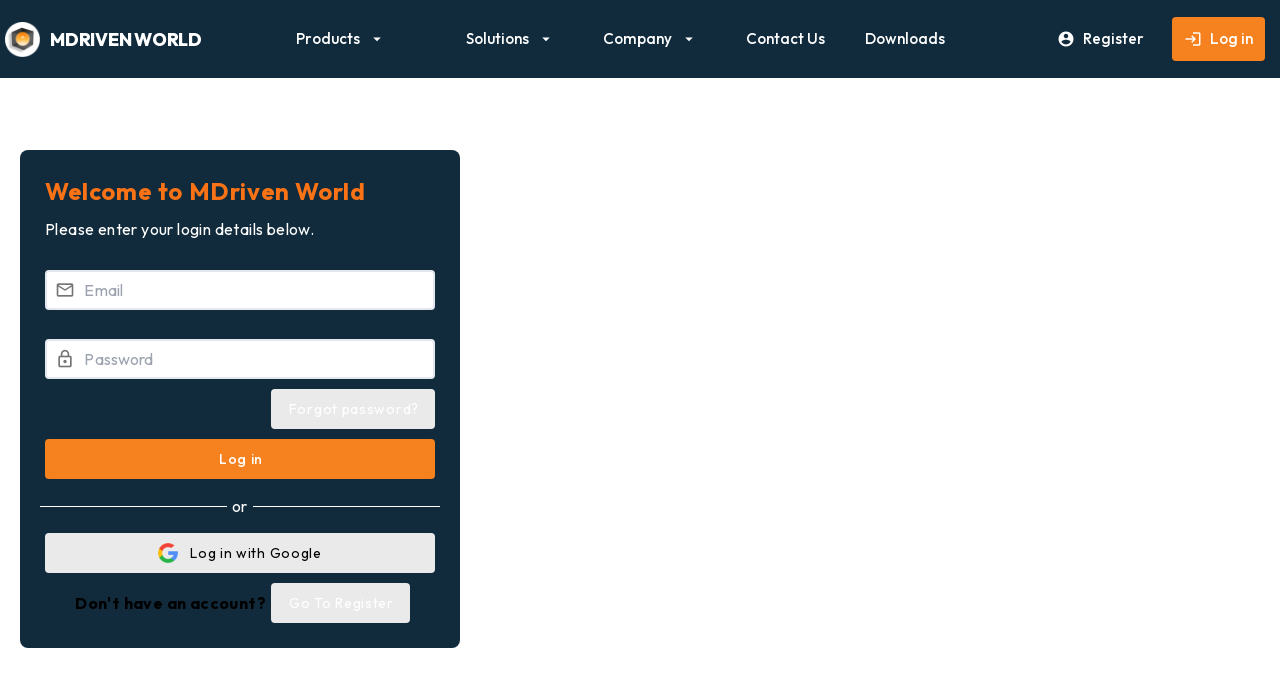

--- FILE ---
content_type: text/html; charset=utf-8
request_url: https://portal.mdriven.net/App
body_size: 6445
content:


<!DOCTYPE html>
<html  turnkeyview="">
<head>
  <meta charset="utf-8" />
  <meta name="viewport" content="width=device-width, height=device-height, initial-scale=1.0, viewport-fit=cover">
  <meta name="apple-mobile-web-app-capable" content="yes">
  <meta name="mobile-web-app-capable" content="yes">
<script type="text/javascript">
    (function(c,l,a,r,i,t,y){
        c[a]=c[a]||function(){(c[a].q=c[a].q||[]).push(arguments)};
        t=l.createElement(r);t.async=1;t.src="https://www.clarity.ms/tag/"+i;
        y=l.getElementsByTagName(r)[0];y.parentNode.insertBefore(t,y);
    })(window, document, "clarity", "script", "t6gmqi626a");
</script>
<script>
    (function(w,d,s,l,i){w[l]=w[l]||[];w[l].push({'gtm.start':

    new Date().getTime(),event:'gtm.js'});var f=d.getElementsByTagName(s)[0],

    j=d.createElement(s),dl=l!='dataLayer'?'&l='+l:'';j.async=true;j.src=

    'https://www.googletagmanager.com/gtm.js?id='+i+dl;f.parentNode.insertBefore(j,f);

    })(window,document,'script','dataLayer','GTM-MS62G2L9');</script>

<script async src="https://www.googletagmanager.com/gtag/js?id=G-46L5X7TRSJ"></script>
<script>
    window.dataLayer = window.dataLayer || [];
    function gtag(){dataLayer.push(arguments);}
    gtag('js', new Date());

    gtag('config', 'G-46L5X7TRSJ');
</script>  <base href='/' />
  <title>MDriven World</title>
  
    <link rel="shortcut icon" href="/favicon.ico" />
    <link href="/Content/core.css?v=7.2.0.17058" rel="stylesheet" type="text/css" />
    <link href="/Content/theme-default.css?v=7.2.0.17058" rel="stylesheet" type="text/css" />

  <link href="/Content/angular.app.bundle.css?v=7.2.0.17058" rel="stylesheet" type="text/css" />

    <link href="/Content/tkusercss.css?v=7.2.0.17058" rel="stylesheet" type="text/css" />
  <link href='./EXT_Components/braintree/braintree.css' rel='stylesheet' type='text/css'/>
<link href='./EXT_Components/Chat/chat.css' rel='stylesheet' type='text/css'/>
<link href='./Turnkey/StylesInModelCss?unique=639045647025779465' rel='stylesheet' type='text/css'/>


  <link href="https://fonts.googleapis.com/icon?family=Material+Icons" rel="stylesheet">


  
</head>
<body>
  <script src="/Scripts/jquery-3.1.1.js"></script>
  <script src="/Scripts/js-cookie/js.cookie.js"></script>
  <script src="/client-app-bundles/runtime.bundle.js?v=7.2.0.17058"></script>
  <script src="/client-app-bundles/bootstrap.bundle.js?v=7.2.0.17058"></script>
  <div id="bodyWrapper">
    <!-- The entire browser viewport -->
    <div id="globalNavWrapper">
      <!-- global actions (usually on top) -->
      <nav class="navbar" role="navigation">
        <div class="navbar__header">
          <button type="button" id="LeftMenuButton" class="navbar__toggle navbar__toggle--sidebar ripple-effect">
            <span class="icon-bar"></span>
            <span class="icon-bar"></span>
            <span class="icon-bar"></span>
            <span class="sr-only">Toggle sidebar</span>
          </button>
            <a href="/App/Index" class="navbar__logo">
              <img src="/SiteAssets/logo.png" width="auto" height="35" alt="MDriven World" />
            </a>
<a class="navbar__brand" href="/App/Index">MDriven World</a>          <button type="button" class="navbar__toggle navbar__toggle--default ripple-effect" data-toggle="collapse" data-target=".navbar__wrapper">
            <span class="mi">more_vert</span>
          </button>
        </div>
        <div class="navbar__wrapper collapse">
          <ul class="navbar__list"><li class="navbar__item"><a glaction="Account" refname="account" disabled="disabled" href="/Turnkey/WAct?actionref=Account" class="navbar__link ripple-effect hidden">Account</a></li><li class="navbar__item dropdown"><a href="#" data-toggle="dropdown" refname="products" class="navbar__link ripple-effect hidden">Products<span class="mi caret">arrow_drop_down</span></a><ul class="dropdown__menu"><li class="dropdown__item"><a glaction="AzureBlobsToDelete" refname="azureblobstodelete" disabled="disabled" href="/Turnkey/WAct?actionref=AzureBlobsToDelete" class="dropdown__link ripple-effect hidden">Azure Blobs To Delete</a></li><li class="dropdown__item"><a glaction="FileUploadSeeker" refname="fileuploadseeker" disabled="disabled" href="/Turnkey/WAct?actionref=FileUploadSeeker" class="dropdown__link ripple-effect hidden">File Upload Seeker</a></li><li class="dropdown__item"><a glaction="ManageDownloadables" refname="managedownloadables" disabled="disabled" href="/Turnkey/WAct?actionref=ManageDownloadables" class="dropdown__link ripple-effect hidden">Manage Downloadables</a></li><li class="dropdown__item"><a glaction="ProductErrorLogs" refname="producterrorlogs" disabled="disabled" href="/Turnkey/WAct?actionref=ProductErrorLogs" class="dropdown__link ripple-effect hidden">Product Error Logs</a></li><li class="dropdown__item"><a glaction="ProductFrameworks" refname="productframeworks" disabled="disabled" href="/Turnkey/WAct?actionref=ProductFrameworks" class="dropdown__link ripple-effect hidden">Product Frameworks</a></li><li class="dropdown__item"><a glaction="ProductReleases" refname="productreleases" disabled="disabled" href="/Turnkey/WAct?actionref=ProductReleases" class="dropdown__link ripple-effect hidden">Product Releases</a></li><li class="dropdown__item"><a glaction="ReleaseChannels" refname="releasechannels" disabled="disabled" href="/Turnkey/WAct?actionref=ReleaseChannels" class="dropdown__link ripple-effect hidden">Release Channels</a></li><li class="dropdown__item"><a glaction="MDrivenDesigner" refname="mdrivendesigner" href="/Turnkey/WAct?actionref=MDrivenDesigner" class="dropdown__link ripple-effect hidden">MDriven Designer</a></li><li class="dropdown__item"><a glaction="ManageProducts" refname="manageproducts" disabled="disabled" href="/Turnkey/WAct?actionref=ManageProducts" class="dropdown__link ripple-effect hidden">Manage Products</a></li><li class="dropdown__item"><a glaction="MDrivenFramework" refname="mdrivenframework" href="/Turnkey/WAct?actionref=MDrivenFramework" class="dropdown__link ripple-effect hidden">MDriven Framework</a></li><li class="dropdown__item"><a glaction="MDrivenTurnkey" refname="mdriventurnkey" href="/Turnkey/WAct?actionref=MDrivenTurnkey" class="dropdown__link ripple-effect hidden">MDriven Turnkey</a></li><li class="dropdown__item"><a glaction="MDrivenServer" refname="mdrivenserver" href="/Turnkey/WAct?actionref=MDrivenServer" class="dropdown__link ripple-effect hidden">MDriven Server</a></li><li class="dropdown__item"><a glaction="Platforms" refname="platforms" disabled="disabled" href="/Turnkey/WAct?actionref=Platforms" class="dropdown__link ripple-effect hidden">Platforms</a></li></ul></li><li class="navbar__item"><a glaction="Dashboard" refname="dashboard" disabled="disabled" href="/Turnkey/WAct?actionref=Dashboard" class="navbar__link ripple-effect hidden">Dashboard</a></li><li class="navbar__item"><a glaction="DBG" refname="dbg" disabled="disabled" href="/Turnkey/WAct?actionref=DBG" class="navbar__link ripple-effect hidden">DBG</a></li><li class="navbar__item dropdown"><a href="#" data-toggle="dropdown" refname="solutions" class="navbar__link ripple-effect hidden">Solutions<span class="mi caret">arrow_drop_down</span></a><ul class="dropdown__menu"><li class="dropdown__item"><a glaction="Community" refname="community" href="/Turnkey/WAct?actionref=Community" class="dropdown__link ripple-effect hidden">Community</a></li><li class="dropdown__item"><a glaction="Developers" refname="developers" href="/Turnkey/WAct?actionref=Developers" class="dropdown__link ripple-effect hidden">Developers</a></li><li class="dropdown__item"><a glaction="Enterprise" refname="enterprise" href="/Turnkey/WAct?actionref=Enterprise" class="dropdown__link ripple-effect hidden">Enterprise</a></li><li class="dropdown__item"><a glaction="Solopreneurs" refname="solopreneurs" href="/Turnkey/WAct?actionref=Solopreneurs" class="dropdown__link ripple-effect hidden">Solopreneurs</a></li><li class="dropdown__item"><a glaction="StartupsAndInnovators" refname="startupsandinnovators" href="/Turnkey/WAct?actionref=StartupsAndInnovators" class="dropdown__link ripple-effect hidden">Startups And Innovators</a></li></ul></li><li class="navbar__item dropdown"><a href="#" data-toggle="dropdown" refname="company" class="navbar__link ripple-effect hidden">Company<span class="mi caret">arrow_drop_down</span></a><ul class="dropdown__menu"><li class="dropdown__item"><a glaction="AboutUs" refname="aboutus" href="/Turnkey/WAct?actionref=AboutUs" class="dropdown__link ripple-effect hidden">About Us</a></li><li class="dropdown__item"><a glaction="Careers" refname="careers" href="/Turnkey/WAct?actionref=Careers" class="dropdown__link ripple-effect hidden">Careers</a></li><li class="dropdown__item"><a glaction="EvaluationGuide" refname="evaluationguide" href="/Turnkey/WAct?actionref=EvaluationGuide" class="dropdown__link ripple-effect hidden">Evaluation Guide</a></li></ul></li><li class="navbar__item"><a glaction="ContactUs" refname="contactus" href="/Turnkey/WAct?actionref=ContactUs" class="navbar__link ripple-effect hidden">Contact Us</a></li><li class="navbar__item"><a glaction="Downloads" refname="downloads" href="/Turnkey/WAct?actionref=Downloads" class="navbar__link ripple-effect hidden">Downloads</a></li><li class="navbar__item dropdown"><a href="#" data-toggle="dropdown" refname="admin" class="navbar__link ripple-effect hidden">Admin<span class="mi caret">arrow_drop_down</span></a><ul class="dropdown__menu"><li class="dropdown__item"><a glaction="AdminDashboard" refname="admindashboard" disabled="disabled" href="/Turnkey/WAct?actionref=AdminDashboard" class="dropdown__link ripple-effect hidden">Admin Dashboard</a></li><li class="dropdown__item dropdown"><a href="#" data-toggle="dropdown" refname="website" class="dropdown__link hidden">Website</a><ul class="dropdown__menu dropdown--nested"><li class="dropdown__item"><a glaction="CustomerInquiries" refname="customerinquiries" disabled="disabled" href="/Turnkey/WAct?actionref=CustomerInquiries" class="dropdown__link ripple-effect hidden">Customer Inquiries</a></li><li class="dropdown__item"><a glaction="CustomerReviews" refname="customerreviews" disabled="disabled" href="/Turnkey/WAct?actionref=CustomerReviews" class="dropdown__link ripple-effect hidden">Customer Reviews</a></li><li class="dropdown__item"><a glaction="CustomerSuccessStories" refname="customersuccessstories" disabled="disabled" href="/Turnkey/WAct?actionref=CustomerSuccessStories" class="dropdown__link ripple-effect hidden">Customer Success Stories</a></li><li class="dropdown__item"><a glaction="PageStyles" refname="pagestyles" disabled="disabled" href="/Turnkey/WAct?actionref=PageStyles" class="dropdown__link ripple-effect hidden">Page Styles</a></li><li class="divider"></li><li class="dropdown__item"><a glaction="WebsitePages" refname="websitepages" disabled="disabled" href="/Turnkey/WAct?actionref=WebsitePages" class="dropdown__link ripple-effect hidden">Website Pages</a></li><li class="dropdown__item"><a glaction="WebsiteFooter" refname="websitefooter" disabled="disabled" href="/Turnkey/WAct?actionref=WebsiteFooter" class="dropdown__link ripple-effect hidden">Website Footer</a></li><li class="divider"></li><li class="dropdown__item"><a glaction="FaqValueStore" refname="faqvaluestore" disabled="disabled" href="/Turnkey/WAct?actionref=FaqValueStore" class="dropdown__link ripple-effect hidden">Faq Value Store</a></li><li class="dropdown__item"><a glaction="StaffValueStore" refname="staffvaluestore" disabled="disabled" href="/Turnkey/WAct?actionref=StaffValueStore" class="dropdown__link ripple-effect hidden">Staff Value Store</a></li></ul></li><li class="dropdown__item"><a glaction="Logins__SysUsers_" refname="logins__sysusers_" disabled="disabled" href="/Turnkey/WAct?actionref=Logins__SysUsers_" class="dropdown__link ripple-effect hidden">Logins ( Sys Users)</a></li><li class="dropdown__item"><a glaction="Maintenance" refname="maintenance" disabled="disabled" href="/Turnkey/WAct?actionref=Maintenance" class="dropdown__link ripple-effect hidden">Maintenance</a></li><li class="dropdown__item"><a glaction="NotificationMessages" refname="notificationmessages" disabled="disabled" href="/Turnkey/WAct?actionref=NotificationMessages" class="dropdown__link ripple-effect hidden">Notification Messages</a></li><li class="dropdown__item"><a glaction="TraceLog" refname="tracelog" disabled="disabled" href="/Turnkey/WAct?actionref=TraceLog" class="dropdown__link ripple-effect hidden">Trace Log</a></li><li class="dropdown__item"><a glaction="UserConfirmationMessages" refname="userconfirmationmessages" disabled="disabled" href="/Turnkey/WAct?actionref=UserConfirmationMessages" class="dropdown__link ripple-effect hidden">User Confirmation Messages</a></li><li class="divider"></li><li class="dropdown__item"><a glaction="Hackathon" refname="hackathon" disabled="disabled" href="/Turnkey/WAct?actionref=Hackathon" class="dropdown__link ripple-effect hidden">Hackathon</a></li><li class="divider"></li><li class="dropdown__item"><a glaction="UserMode" refname="usermode" disabled="disabled" href="/Turnkey/WAct?actionref=UserMode" class="dropdown__link ripple-effect hidden">User Mode</a></li><li class="divider"></li><li class="dropdown__item dropdown"><a href="#" data-toggle="dropdown" refname="system" class="dropdown__link hidden">System</a><ul class="dropdown__menu dropdown--nested"><li class="dropdown__item"><a glaction="OutgoingEmails" refname="outgoingemails" disabled="disabled" href="/Turnkey/WAct?actionref=OutgoingEmails" class="dropdown__link ripple-effect hidden">Outgoing Emails</a></li><li class="dropdown__item"><a glaction="ScheduledTasks" refname="scheduledtasks" disabled="disabled" href="/Turnkey/WAct?actionref=ScheduledTasks" class="dropdown__link ripple-effect hidden">Scheduled Tasks</a></li><li class="dropdown__item"><a glaction="ShowLastNotifications" refname="showlastnotifications" disabled="disabled" href="/Turnkey/WAct?actionref=ShowLastNotifications" class="dropdown__link ripple-effect hidden">Show Last Notifications</a></li></ul></li><li class="dropdown__item dropdown"><a href="#" data-toggle="dropdown" refname="settings" class="dropdown__link hidden">Settings</a><ul class="dropdown__menu dropdown--nested"><li class="dropdown__item"><a glaction="AzureAuthSettings" refname="azureauthsettings" disabled="disabled" href="/Turnkey/WAct?actionref=AzureAuthSettings" class="dropdown__link ripple-effect hidden">Azure Auth Settings</a></li><li class="dropdown__item"><a glaction="Countries" refname="countries" disabled="disabled" href="/Turnkey/WAct?actionref=Countries" class="dropdown__link ripple-effect hidden">Countries</a></li><li class="dropdown__item"><a glaction="FreshSalesAuthSettings" refname="freshsalesauthsettings" disabled="disabled" href="/Turnkey/WAct?actionref=FreshSalesAuthSettings" class="dropdown__link ripple-effect hidden">Fresh Sales Auth Settings</a></li><li class="dropdown__item"><a glaction="FreshSalesUserSegments" refname="freshsalesusersegments" disabled="disabled" href="/Turnkey/WAct?actionref=FreshSalesUserSegments" class="dropdown__link ripple-effect hidden">Fresh Sales User Segments</a></li><li class="dropdown__item"><a glaction="Global" refname="global" disabled="disabled" href="/Turnkey/WAct?actionref=Global" class="dropdown__link ripple-effect hidden">Global</a></li><li class="dropdown__item"><a glaction="PlatformTokenSettings" refname="platformtokensettings" disabled="disabled" href="/Turnkey/WAct?actionref=PlatformTokenSettings" class="dropdown__link ripple-effect hidden">Platform Token Settings</a></li><li class="dropdown__item"><a glaction="SysSettings" refname="syssettings" disabled="disabled" href="/Turnkey/WAct?actionref=SysSettings" class="dropdown__link ripple-effect hidden">Sys Settings</a></li><li class="dropdown__item"><a glaction="UserProfilesSeeker" refname="userprofilesseeker" disabled="disabled" href="/Turnkey/WAct?actionref=UserProfilesSeeker" class="dropdown__link ripple-effect hidden">User Profiles Seeker</a></li><li class="dropdown__item"><a glaction="UserRoles" refname="userroles" disabled="disabled" href="/Turnkey/WAct?actionref=UserRoles" class="dropdown__link ripple-effect hidden">User Roles</a></li><li class="dropdown__item"><a glaction="UsersProfilingQuestions" refname="usersprofilingquestions" disabled="disabled" href="/Turnkey/WAct?actionref=UsersProfilingQuestions" class="dropdown__link ripple-effect hidden">Users Profiling Questions</a></li><li class="dropdown__item dropdown"><a href="#" data-toggle="dropdown" refname="calendar" class="dropdown__link hidden">Calendar</a><ul class="dropdown__menu dropdown--nested"><li class="dropdown__item"><a glaction="DateStructure" refname="datestructure" disabled="disabled" href="/Turnkey/WAct?actionref=DateStructure" class="dropdown__link ripple-effect hidden">Date Structure</a></li><li class="dropdown__item"><a glaction="HoursOfDay" refname="hoursofday" disabled="disabled" href="/Turnkey/WAct?actionref=HoursOfDay" class="dropdown__link ripple-effect hidden">Hours Of Day</a></li><li class="dropdown__item"><a glaction="WeekDefinitions" refname="weekdefinitions" disabled="disabled" href="/Turnkey/WAct?actionref=WeekDefinitions" class="dropdown__link ripple-effect hidden">Week Definitions</a></li></ul></li></ul></li><li class="dropdown__item dropdown"><a href="#" data-toggle="dropdown" refname="templates" class="dropdown__link hidden">Templates</a><ul class="dropdown__menu dropdown--nested"><li class="dropdown__item"><a glaction="HtmlTemplateSelection" refname="htmltemplateselection" disabled="disabled" href="/Turnkey/WAct?actionref=HtmlTemplateSelection" class="dropdown__link ripple-effect hidden">Html Template Selection</a></li><li class="dropdown__item"><a glaction="HTMLTemplates" refname="htmltemplates" disabled="disabled" href="/Turnkey/WAct?actionref=HTMLTemplates" class="dropdown__link ripple-effect hidden">HTML Templates</a></li><li class="dropdown__item"><a glaction="HTMLUiTexts" refname="htmluitexts" disabled="disabled" href="/Turnkey/WAct?actionref=HTMLUiTexts" class="dropdown__link ripple-effect hidden">HTML Ui Texts</a></li><li class="dropdown__item"><a glaction="OpenDocTemplateSelection" refname="opendoctemplateselection" disabled="disabled" href="/Turnkey/WAct?actionref=OpenDocTemplateSelection" class="dropdown__link ripple-effect hidden">Open Doc Template Selection</a></li><li class="dropdown__item"><a glaction="OpenDocTemplates" refname="opendoctemplates" disabled="disabled" href="/Turnkey/WAct?actionref=OpenDocTemplates" class="dropdown__link ripple-effect hidden">Open Doc Templates</a></li></ul></li><li class="dropdown__item dropdown"><a href="#" data-toggle="dropdown" refname="debugging" class="dropdown__link hidden">Debugging</a><ul class="dropdown__menu dropdown--nested"><li class="dropdown__item"><a glaction="DirtyObjectsDebug" refname="dirtyobjectsdebug" disabled="disabled" href="/Turnkey/WAct?actionref=DirtyObjectsDebug" class="dropdown__link ripple-effect hidden">Dirty Objects Debug</a></li><li class="dropdown__item"><a glaction="SysAsyncTickets" refname="sysasynctickets" disabled="disabled" href="/Turnkey/WAct?actionref=SysAsyncTickets" class="dropdown__link ripple-effect hidden">Sys Async Tickets</a></li></ul></li></ul></li><li class="navbar__item dropdown"><a href="#" data-toggle="dropdown" refname="settings" class="navbar__link ripple-effect hidden">Settings<span class="mi caret">arrow_drop_down</span></a><ul class="dropdown__menu"><li class="dropdown__item"><a glaction="AdminLicense" refname="adminlicense" disabled="disabled" href="/Turnkey/WAct?actionref=AdminLicense" class="dropdown__link ripple-effect hidden">Admin License</a></li><li class="dropdown__item"><a glaction="AdminTurnkeySiteExamples" refname="adminturnkeysiteexamples" disabled="disabled" href="/Turnkey/WAct?actionref=AdminTurnkeySiteExamples" class="dropdown__link ripple-effect hidden">Admin Turnkey Site Examples</a></li><li class="dropdown__item"><a glaction="AdminTurnkeySites" refname="adminturnkeysites" disabled="disabled" href="/Turnkey/WAct?actionref=AdminTurnkeySites" class="dropdown__link ripple-effect hidden">Admin Turnkey Sites</a></li><li class="dropdown__item"><a glaction="AdminTurnkeySitesNew" refname="adminturnkeysitesnew" disabled="disabled" href="/Turnkey/WAct?actionref=AdminTurnkeySitesNew" class="dropdown__link ripple-effect hidden">Admin Turnkey Sites New</a></li><li class="dropdown__item"><a glaction="LicenseGroupsSeeker" refname="licensegroupsseeker" disabled="disabled" href="/Turnkey/WAct?actionref=LicenseGroupsSeeker" class="dropdown__link ripple-effect hidden">License Groups Seeker</a></li><li class="dropdown__item"><a glaction="PriceQuoteSeeker" refname="pricequoteseeker" disabled="disabled" href="/Turnkey/WAct?actionref=PriceQuoteSeeker" class="dropdown__link ripple-effect hidden">Price Quote Seeker</a></li><li class="dropdown__item"><a glaction="ShowActiveAccounts" refname="showactiveaccounts" disabled="disabled" href="/Turnkey/WAct?actionref=ShowActiveAccounts" class="dropdown__link ripple-effect hidden">Show Active Accounts</a></li><li class="dropdown__item"><a glaction="ShowActiveAccountsNew" refname="showactiveaccountsnew" disabled="disabled" href="/Turnkey/WAct?actionref=ShowActiveAccountsNew" class="dropdown__link ripple-effect hidden">Show Active Accounts New</a></li><li class="dropdown__item"><a glaction="ShowAdminLicenseNew" refname="showadminlicensenew" disabled="disabled" href="/Turnkey/WAct?actionref=ShowAdminLicenseNew" class="dropdown__link ripple-effect hidden">Show Admin License New</a></li><li class="dropdown__item"><a glaction="ShowGlobalSettings" refname="showglobalsettings" disabled="disabled" href="/Turnkey/WAct?actionref=ShowGlobalSettings" class="dropdown__link ripple-effect hidden">Show Global Settings</a></li><li class="dropdown__item"><a glaction="ShowMDrivenDesignerPage" refname="showmdrivendesignerpage" disabled="disabled" href="/Turnkey/WAct?actionref=ShowMDrivenDesignerPage" class="dropdown__link ripple-effect hidden">Show M Driven Designer Page</a></li><li class="dropdown__item"><a glaction="ShowPricesAndDates" refname="showpricesanddates" disabled="disabled" href="/Turnkey/WAct?actionref=ShowPricesAndDates" class="dropdown__link ripple-effect hidden">Show Prices And Dates</a></li><li class="dropdown__item"><a glaction="ShowRuntimeKeys" refname="showruntimekeys" disabled="disabled" href="/Turnkey/WAct?actionref=ShowRuntimeKeys" class="dropdown__link ripple-effect hidden">Show Runtime Keys</a></li><li class="dropdown__item"><a glaction="ShowTurnkeySiteCreation" refname="showturnkeysitecreation" disabled="disabled" href="/Turnkey/WAct?actionref=ShowTurnkeySiteCreation" class="dropdown__link ripple-effect hidden">Show Turnkey Site Creation</a></li><li class="dropdown__item"><a glaction="ShowTurnkeySitesDeletedByUsers" refname="showturnkeysitesdeletedbyusers" disabled="disabled" href="/Turnkey/WAct?actionref=ShowTurnkeySitesDeletedByUsers" class="dropdown__link ripple-effect hidden">Show Turnkey Sites Deleted By Users</a></li><li class="dropdown__item"><a glaction="SysUsers" refname="sysusers" disabled="disabled" href="/Turnkey/WAct?actionref=SysUsers" class="dropdown__link ripple-effect hidden">Sys Users</a></li><li class="dropdown__item"><a glaction="Templates" refname="templates" disabled="disabled" href="/Turnkey/WAct?actionref=Templates" class="dropdown__link ripple-effect hidden">Templates</a></li><li class="dropdown__item"><a glaction="Users" refname="users" disabled="disabled" href="/Turnkey/WAct?actionref=Users" class="dropdown__link ripple-effect hidden">Users</a></li></ul></li><li class="navbar__item dropdown"><a href="#" data-toggle="dropdown" refname="configurations" class="navbar__link ripple-effect hidden">Configurations<span class="mi caret">arrow_drop_down</span></a><ul class="dropdown__menu"><li class="dropdown__item"><a glaction="CreateApp" refname="createapp" disabled="disabled" href="/Turnkey/WAct?actionref=CreateApp" class="dropdown__link ripple-effect hidden">Create App</a></li><li class="dropdown__item"><a glaction="RedeemTurnkeyToken" refname="redeemturnkeytoken" disabled="disabled" href="/Turnkey/WAct?actionref=RedeemTurnkeyToken" class="dropdown__link ripple-effect hidden">Redeem Turnkey Token</a></li><li class="dropdown__item"><a glaction="RuntimeKey" refname="runtimekey" disabled="disabled" href="/Turnkey/WAct?actionref=RuntimeKey" class="dropdown__link ripple-effect hidden">Runtime Key</a></li><li class="dropdown__item"><a glaction="BuyMCoins" refname="buymcoins" disabled="disabled" href="/Turnkey/WAct?actionref=BuyMCoins" class="dropdown__link ripple-effect hidden">Show MCoin-Account</a></li><li class="dropdown__item"><a glaction="ShowMyTurnkeySites" refname="showmyturnkeysites" disabled="disabled" href="/Turnkey/WAct?actionref=ShowMyTurnkeySites" class="dropdown__link ripple-effect hidden">Show My Turnkey Sites</a></li><li class="dropdown__item"><a glaction="ShowMyTurnkeySitesNew" refname="showmyturnkeysitesnew" disabled="disabled" href="/Turnkey/WAct?actionref=ShowMyTurnkeySitesNew" class="dropdown__link ripple-effect hidden">Show My Turnkey Sites New</a></li><li class="dropdown__item"><a glaction="ShowPriceQuotes" refname="showpricequotes" disabled="disabled" href="/Turnkey/WAct?actionref=ShowPriceQuotes" class="dropdown__link ripple-effect hidden">Show Price Quotes</a></li><li class="dropdown__item"><a glaction="ShowPriceQuotesNew" refname="showpricequotesnew" disabled="disabled" href="/Turnkey/WAct?actionref=ShowPriceQuotesNew" class="dropdown__link ripple-effect hidden">Show Price Quotes New</a></li><li class="dropdown__item"><a glaction="ShowPrices" refname="showprices" disabled="disabled" href="/Turnkey/WAct?actionref=ShowPrices" class="dropdown__link ripple-effect hidden">Show Prices</a></li></ul></li></ul>
          

  <ul class="navbar__list right">
        <li class="navbar__item"><a class="navbar__link ripple-effect" id="registerLink" href="/Account/Register"><span class="mi">account_circle</span><span> Register</span></a></li>
      <li class="navbar__item"><a class="navbar__link ripple-effect navbar__link--colored" id="loginLink" href="/Account/Login"><span class="mi">login</span><span> Log in</span></a></li>
  </ul>
 
        </div>
      </nav>
    </div>    <div id="globalContentWrapper">
      


<!-- All content except the global navigation actions (usually at the top) -->
<div ng-app="MDrivenAngularApp"
     ng-model-options="{'updateOn': 'default blur click', 'debounce': {'default': 1000, 'blur': 0, 'click': 50}}"
     ng-view>
</div>

    </div>
  </div>  <!-- START OF ALL SCRIPT SECTIONS called "Scripts" defined in the combined page (including the body for example) -->
  
  <!-- Angular client scripts -->
  <script src="/client-app-bundles/angular.core.bundle.js"></script>
  <script src="/client-app-bundles/angular.ui.bundle.js"></script>
  <script src="/js/i18n/angular-locale_en-us.js"></script>
  <script src="/Scripts/rx.js" type="text/javascript"></script>
  <script src="/client-app-bundles/angular.app.bundle.js?v=7.2.0.17058"></script>



  <!-- EXT_Scripts/appwideangularscriptincludes.html -->
<script src="/EXT_Scripts/main.bundle.js"></script>
<script src="/EXT_Scripts/m-scroll.js"></script>
<script src="/EXT_Scripts/callback-utils.js"></script>
<script src="https://cdn.jsdelivr.net/npm/swiper@12/swiper-bundle.min.js"></script>
<!-- EXT_Components/TinyMCE/appwideangularscriptincludes.html -->
<script src="EXT_Components/TinyMCE/tinymce/tinymce.min.js" referrerpolicy="origin"></script>

  <script src='./EXT_Components/braintree/braintree.js'></script>
<script src='./EXT_Components/Chat/chat.js'></script>
<script src='./EXT_Components/TinyMCE/tinymce.js'></script>

  <!--  Angular client scripts END -->

  <!-- END OF ALL SCRIPT SECTIONS called "Scripts"  -->
  <script src="/js/mdriven.cellselect.js?v=7.2.0.17058"></script>
  <script src="/client-app-bundles/static.bundle.js?v=7.2.0.17058"></script>
  <script src="/Scripts/signalr/signalr.js"></script>

</body>
</html>


--- FILE ---
content_type: text/html; charset=utf-8
request_url: https://portal.mdriven.net/Turnkey/AngularPage?name=AccountLogin&id=$null$
body_size: 5502
content:






<!--Body content   --> 
<!-- The main page is divided in two columns --!>
<!--   Left contains the action menu --!>
<!--   Right contains top buttons and the generated MDriven ViewModel -->

<div id="contentWrapper" class="AccountLogin" ng-class="controller.isSidebarVisible ? 'actions-visible' : ''">

  <!--The left - action menu -->
  <!-- Div above makes it impossible for negative MarginLeft to move main content off screen -->

    <aside id="sidebar" ng-if="ViewData.ActionsExist && controller.isSidebarVisible" ng-class="controller.isSidebarVisible ? 'onscreen' : 'offscreen'" class="tk-sidebar">
      <div class="tk-sidebar__header">
        <button class="tk-sidebar__close ripple-effect" type="button" ng-click="controller.toggleSidebar()">
          <i class="mi">close</i>
        </button>
      </div>
      <div class="tk-sidebar__content">
        <!-- State actions -->
        <div class="tk-sidebar__state-actions" ng-if="ViewData.GetUsesTheToolbar()==false">
          <button type="button"
                  class="tk-state-action ripple-effect"
                  ng-class="oneaction.Class"
                  ng-repeat="oneaction in ViewData.StateActions()"
                  ng-click="oneaction.Execute($event); controller.hideSidebar"
                  ng-disabled="!oneaction.Enable">
            {{oneaction.Presentation}}
          </button>
        </div>

        <div class="tk-sidebar__list">
          <!-- Action group with actions -->
          <button type="button" ng-repeat-start="actionGroup in ViewData.ActionGroups() | orderBy: 'ActionGroupSortKey'" ng-if="!(actionGroup.ActionGroupPresentation==='') && actionGroup.NotEmpty()"
                  class="tk-sidebar__group-header"
                  data-toggle="collapse" data-target="#GroupHeader{{$parent.$id}}"
                  title="{{actionGroup.ActionGroupPresentation}}">
            <span class="tk-sidebar__group-name">{{actionGroup.ActionGroupPresentation}}</span>
            <span class="mi">arrow_drop_down</span>
          </button>
          <div id="GroupHeader{{$id}}" uib-collapse in class="tk-sidebar__group">
            <button type="button" ng-repeat-start="submenugroup in actionGroup.SubMenuGroups | orderBy: 'SubMenuGroupSortKey'" ng-if="!(submenugroup.SubMenuGroupName==='') && submenugroup.ActionList.NotEmpty()"
                    class="tk-sidebar__subgroup-header"
                    data-toggle="collapse" data-target="#SubMenuGroup{{$parent.$id}}">
              <span>{{submenugroup.SubMenuGroupName}}</span>
              <span class="mi">arrow_drop_down</span>
            </button>
            <div id="SubMenuGroup{{$id}}" uib-collapse in class="tk-sidebar__subgroup">
              <button type="button"
                      class="tk-sidebar__item ripple-effect"
                      ng-repeat="oneaction in submenugroup.ActionList.Actions | orderBy: 'ActionSortKey'"
                      ng-class="oneaction.ActionDisableAndDesignedClass();"
                      ng-click="oneaction.Execute($event); controller.hideSidebar"
                      ng-disabled="!oneaction.Enable"
                      title="{{oneaction.Presentation}}">
                <md-tooltip ng-if="oneaction.HintWhenEnabled" md-direction="right">{{oneaction.HintWhenEnabled}}</md-tooltip>
                {{oneaction.Presentation}}
              </button>
            </div>
            <div ng-repeat-end></div>
          </div>
          <div ng-repeat-end></div>
        </div>
      </div>

      <tk-validation-card 
        id="validationMessageWrapper" 
        class="validation-card"
        ng-show="controller.errorCount > 0" 
        error-count="controller.errorCount"
        sidebar-visible="controller.isSidebarVisible"
        on-click="controller.showConstraints($event)"
        context="controller.validationCardCssClass">
      </tk-validation-card>
    </aside>

  <tk-validation-card 
    class="validation-card floated"
    ng-show="controller.errorCount > 0 && !controller.isSidebarVisible"
    error-count="controller.errorCount"
    sidebar-visible="controller.isSidebarVisible"
    on-click="controller.showConstraints($event)"
    context="controller.validationCardCssClass">
  </tk-validation-card>

  <div id="viewmodelWrapper">

    <!--Toolbar-->

        <div id="contentToolbar" ng-if="ViewData.GetUsesTheToolbar()==true">
       <div class="toolbar__container">
        <ul class="toolbar__list" >
          <!-- Action group with actions -->
          <li class="toolbar__item"  ng-repeat="submenugroup in ViewData.ActionSubMenuGroupsToolbar() | orderBy: 'SubMenuGroupSortKey'" ng-if="(submenugroup.SubMenuGroupName!='') && submenugroup.ActionList.NotEmpty()">
            <a href="#" data-toggle="dropdown"  class="toolbar__link ripple-effect" aria-expanded="false" >
              <span class="tk-sidebar__group-name">{{submenugroup.SubMenuGroupName}}</span>
              <span class="mi">arrow_drop_down</span>
            </a>
            <ul class="dropdown__menu toolbar">
              <li class="dropdown__item" ng-repeat="oneaction in submenugroup.ActionList.Actions | orderBy: 'ActionSortKey'">
                <button type="button" class="toolbar-drop__button ripple-effect" ng-class="oneaction.ActionDisableAndDesignedClass();" ng-click="oneaction.Execute($event);" ng-disabled="!oneaction.Enable" title="{{oneaction.Presentation}}">
                  <md-tooltip ng-if="oneaction.HintWhenEnabled" md-direction="right">{{oneaction.HintWhenEnabled}}</md-tooltip>
                  {{oneaction.Presentation}}
                </button>
              </li>
            </ul>
          </li>
          <li class="toolbar__item" ng-repeat="oneaction in ViewData.ActionListTopLevelToolbar() | orderBy: 'ActionSortKey'">
            <button type="button" class="tk-toolbar__button ripple-effect" ng-class="oneaction.ActionDisableAndDesignedClass();" ng-click="oneaction.Execute($event);" ng-disabled="!oneaction.Enable" title="{{oneaction.Presentation}}">
              <md-tooltip ng-if="oneaction.HintWhenEnabled" md-direction="right">{{oneaction.HintWhenEnabled}}</md-tooltip>
              {{oneaction.Presentation}}
            </button>
          </li>
        </ul>

        <ul class="vmactions__list">
            <li class="vmactions__item" ng-repeat="oneaction in ViewData.StateActions()">
            <button type="button" 
                    class="tk-state-action ripple-effect"
                    ng-class="oneaction.Class"                  
                    ng-click="oneaction.Execute($event); controller.hideSidebar"
                    ng-disabled="!oneaction.Enable">
              {{oneaction.Presentation}}
            </button>
          </li>
        </ul>
      </div>
    </div>

    <!--The right -  -->
    <!-- Here is the ViewModel Angular body inserted -->
    <style type="text/css">#viewmodelWrapper{display:flex;flex-direction:column;} .pcAccountLogin{height:100%;max-height:100%;}
.AccountLogin_BackgroundUI{
grid-column:2/3;grid-row:3/4;-ms-grid-column:3;-ms-grid-column-span:1;-ms-grid-row:3;-ms-grid-row-span:1;}

.AccountLogin_Title{
grid-column:2/3;grid-row:11/12;-ms-grid-column:3;-ms-grid-column-span:1;-ms-grid-row:11;-ms-grid-row-span:1;}

.AccountLogin_Description{
grid-column:2/3;grid-row:12/13;-ms-grid-column:3;-ms-grid-column-span:1;-ms-grid-row:12;-ms-grid-row-span:1;}

.AccountLogin_Email{
grid-column:2/3;grid-row:5/6;-ms-grid-column:3;-ms-grid-column-span:1;-ms-grid-row:5;-ms-grid-row-span:1;}

.AccountLogin_Password{
grid-column:4/5;grid-row:5/6;-ms-grid-column:7;-ms-grid-column-span:1;-ms-grid-row:5;-ms-grid-row-span:1;}

.AccountLogin_ForgotPassword{
grid-column:2/3;grid-row:2/3;-ms-grid-column:3;-ms-grid-column-span:1;-ms-grid-row:2;-ms-grid-row-span:1;}

.AccountLogin_Error{
grid-column:3/5;grid-row:3/4;-ms-grid-column:5;-ms-grid-column-span:3;-ms-grid-row:3;-ms-grid-row-span:1;}

.AccountLogin_Login{
grid-column:2/3;grid-row:2/3;-ms-grid-column:3;-ms-grid-column-span:1;-ms-grid-row:2;-ms-grid-row-span:1;}

.AccountLogin_OrText{
grid-column:2/3;grid-row:2/3;-ms-grid-column:3;-ms-grid-column-span:1;-ms-grid-row:2;-ms-grid-row-span:1;}

.AccountLogin_Google{
grid-column:2/3;grid-row:3/4;-ms-grid-column:3;-ms-grid-column-span:1;-ms-grid-row:3;-ms-grid-row-span:1;}

.AccountLogin_RegisterAccountDescription{
grid-column:2/3;grid-row:3/4;-ms-grid-column:3;-ms-grid-column-span:1;-ms-grid-row:3;-ms-grid-row-span:1;}

.AccountLogin_Register{
grid-column:2/3;grid-row:2/3;-ms-grid-column:3;-ms-grid-column-span:1;-ms-grid-row:2;-ms-grid-row-span:1;}

.pcAccountLogin{
display: flex;
flex-direction:row;
max-width:100%;
align-content:flex-start;
justify-content:flex-start;
flex-wrap:unset;
overflow:visible;
position:relative;
pointer-events: auto;
flex-grow:0;
flex-shrink:0;
flex-basis:auto;
}
.pcAccountLogin_0{
display: flex;
flex-direction:row;
align-content:flex-start;
justify-content:center;
flex-wrap:unset;
overflow:hidden;
position:relative;
pointer-events: auto;
flex-grow:2;
flex-shrink:2;
flex-basis:auto;
}
.pcAccountLogin_1{
display: flex;
flex-direction:row;
max-width:100%;
align-items:center;
align-content:flex-start;
justify-content:center;
flex-wrap:unset;
overflow:visible;
position:absolute;
top:0px;
left:0px;
width:100%;
height:100%;
pointer-events: none;
flex-grow:0;
flex-shrink:0;
flex-basis:auto;
}
.pcAccountLogin_1_0{
display: flex;
flex-direction:row;
max-width:100%;
align-content:flex-start;
justify-content:flex-start;
flex-wrap:wrap;
overflow:visible;
position:relative;
pointer-events: auto;
flex-grow:2;
flex-shrink:2;
flex-basis:0;
}
.pcAccountLogin_1_0_0{
display: flex;
flex-direction:column;
align-content:flex-start;
justify-content:flex-start;
flex-wrap:unset;
overflow:visible;
position:relative;
pointer-events: auto;
flex-grow:1;
flex-shrink:1;
flex-basis:0;
}
.pcAccountLogin_1_0_0_0{
display: flex;
flex-direction:column;
align-content:flex-start;
justify-content:flex-start;
flex-wrap:unset;
overflow:visible;
position:relative;
pointer-events: auto;
flex-grow:0;
flex-shrink:0;
flex-basis:auto;
}
.pcAccountLogin_1_0_0_1{
display: flex;
flex-direction:row;
align-content:flex-start;
justify-content:flex-end;
flex-wrap:unset;
overflow:visible;
position:relative;
pointer-events: auto;
flex-grow:0;
flex-shrink:0;
flex-basis:auto;
}
.pcAccountLogin_1_0_0_2{
display: flex;
flex-direction:column;
align-content:flex-start;
justify-content:flex-start;
flex-wrap:unset;
overflow:visible;
position:relative;
pointer-events: auto;
flex-grow:0;
flex-shrink:0;
flex-basis:auto;
}
.pcAccountLogin_1_0_0_3{
display: flex;
flex-direction:column;
align-content:flex-start;
justify-content:flex-start;
flex-wrap:unset;
overflow:visible;
position:relative;
pointer-events: auto;
flex-grow:0;
flex-shrink:0;
flex-basis:auto;
}
.pcAccountLogin_1_0_0_4{
display: flex;
flex-direction:row;
margin-bottom:5px;margin-top:5px;
align-items:center;
align-content:flex-start;
justify-content:flex-start;
flex-wrap:unset;
overflow:visible;
position:relative;
pointer-events: auto;
flex-grow:0;
flex-shrink:0;
flex-basis:auto;
}
.pcAccountLogin_1_0_0_4_0{
display: flex;
flex-direction:column;
max-height:1px;min-height:1px;
align-content:flex-start;
justify-content:flex-start;
flex-wrap:unset;
overflow:visible;
position:relative;
pointer-events: auto;
flex-grow:1;
flex-shrink:1;
flex-basis:auto;
}
.pcAccountLogin_1_0_0_4_1{
display: flex;
flex-direction:column;
align-content:flex-start;
justify-content:flex-start;
flex-wrap:unset;
overflow:visible;
position:relative;
pointer-events: auto;
flex-grow:0;
flex-shrink:0;
flex-basis:0;
}
.pcAccountLogin_1_0_0_4_2{
display: flex;
flex-direction:column;
max-height:1px;min-height:1px;
align-content:flex-start;
justify-content:flex-start;
flex-wrap:unset;
overflow:visible;
position:relative;
pointer-events: auto;
flex-grow:1;
flex-shrink:1;
flex-basis:auto;
}
.pcAccountLogin_1_0_0_5{
display: flex;
flex-direction:column;
align-content:flex-start;
justify-content:flex-start;
flex-wrap:unset;
overflow:visible;
position:relative;
pointer-events: auto;
flex-grow:0;
flex-shrink:0;
flex-basis:auto;
}
.pcAccountLogin_1_0_0_6{
display: flex;
flex-direction:row;
align-items:center;
align-content:flex-start;
justify-content:center;
flex-wrap:unset;
overflow:visible;
position:relative;
pointer-events: auto;
flex-grow:0;
flex-shrink:0;
flex-basis:auto;
}
.pcAccountLogin_1_0_1{
display: flex;
flex-direction:column;
align-content:flex-start;
justify-content:flex-start;
flex-wrap:unset;
overflow:visible;
position:relative;
pointer-events: auto;
flex-grow:2;
flex-shrink:2;
flex-basis:0;
}
</style><div id="viewmodelSection" VMRuntimeName="AccountLogin" VMName="AccountLogin" class="FlexboxRendering sidebar-hidden"><div IsPlacingContainer="pcAccountLogin" PlacingContainerOwnerVMClass="AccountLogin" IsListView="False" class="pcAccountLogin tk-placingcontainer"><div IsPlacingContainer="pcAccountLogin_0" PlacingContainerOwnerVMClass="AccountLogin" IsListView="False" class="pcAccountLogin_0 tk-placingcontainer"><div ng-class="ViewModelRoot.VM_Status.AccountLogin_BackgroundUI_Style" ng-show="ViewModelRoot.VM_Status.AccountLogin_BackgroundUI_Visible" style="flex-grow:2;flex-basis:auto;min-width:50px;" class="AccountLogin_BackgroundUI tk-component tk-static-text--no-label tk-static-text ctStaticText"><p modeltype="String" ng-class="ViewModelRoot.VM_Status.AccountLogin_BackgroundUI_Style" ng-show="ViewModelRoot.VM_Status.AccountLogin_BackgroundUI_Visible" class="tk-static-text__native"><div ng-bind-html="ViewModelRoot.Curr_AccountLogin().BackgroundUI | rawHtml"></div></p></div></div><div IsPlacingContainer="pcAccountLogin_1" PlacingContainerOwnerVMClass="AccountLogin" IsListView="False" class="pcAccountLogin_1 tk-placingcontainer"><div IsPlacingContainer="pcAccountLogin_1_0" PlacingContainerOwnerVMClass="AccountLogin" IsListView="False" ng-class="ViewModelRoot.Curr_AccountLogin().PCStyle_pcAccountLogin_1_0" class="pcAccountLogin_1_0 tk-placingcontainer"><div IsPlacingContainer="pcAccountLogin_1_0_0" PlacingContainerOwnerVMClass="AccountLogin" IsListView="False" ng-class="ViewModelRoot.Curr_AccountLogin().PCStyle_pcAccountLogin_1_0_0" class="pcAccountLogin_1_0_0 tk-placingcontainer"><div IsPlacingContainer="pcAccountLogin_1_0_0_0" PlacingContainerOwnerVMClass="AccountLogin" IsListView="False" class="pcAccountLogin_1_0_0_0 tk-placingcontainer"><div ng-class="ViewModelRoot.VM_Status.AccountLogin_Title_Style" ng-show="ViewModelRoot.VM_Status.AccountLogin_Title_Visible" style="flex-grow:0;flex-basis:auto;min-height:20px;" class="AccountLogin_Title tk-component tk-static-text--no-label tk-static-text ctStaticText"><p modeltype="String" ng-class="ViewModelRoot.VM_Status.AccountLogin_Title_Style" ng-show="ViewModelRoot.VM_Status.AccountLogin_Title_Visible" class="tk-static-text__native">{{ViewModelRoot.Curr_AccountLogin().Title}}</p></div><div ng-class="ViewModelRoot.VM_Status.AccountLogin_Description_Style" ng-show="ViewModelRoot.VM_Status.AccountLogin_Description_Visible" style="flex-grow:0;flex-basis:auto;min-height:20px;" class="AccountLogin_Description tk-component tk-static-text--no-label tk-static-text ctStaticText"><p modeltype="String" ng-class="ViewModelRoot.VM_Status.AccountLogin_Description_Style" ng-show="ViewModelRoot.VM_Status.AccountLogin_Description_Visible" class="tk-static-text__native">{{ViewModelRoot.Curr_AccountLogin().Description}}</p></div><div ng-class="ViewModelRoot.VM_Status.AccountLogin_Email_Style" ng-show="ViewModelRoot.VM_Status.AccountLogin_Email_Visible" style="flex-grow:0;flex-basis:auto;min-height:20px;" class="AccountLogin_Email tk-component tk-input-field--no-label tk-input-field ctInputField tk-input-field--text"><div class="tk-input-field__container tk-input-field__container--with-leading-icon"><span class="mi tk-input-field__icon">mail_outline</span><input type="text" tk-input-field="" maxlength="255" name="Email" id="AccountLogin.Email" ng-class="ViewModelRoot.VM_Status.AccountLogin_Email_Style" ng-disabled="!ViewModelRoot.VM_Status.AccountLogin_Email_Enabled" ng-readonly="ViewModelRoot.VM_Status.AccountLogin_Email_ReadOnly" placeholder="Email" ng-model="ViewModelRoot.Curr_AccountLogin().Email" autocomplete="off" class="tk-input-field__native"><span></span></div></div><div ng-class="ViewModelRoot.VM_Status.AccountLogin_Password_Style" ng-show="ViewModelRoot.VM_Status.AccountLogin_Password_Visible" style="flex-grow:0;flex-basis:auto;min-height:20px;" class="AccountLogin_Password tk-component tk-input-field--no-label tk-input-field ctInputField tk-input-field--text"><div class="tk-input-field__container tk-input-field__container--with-leading-icon"><span class="mi tk-input-field__icon">lock_outline</span><input type="password" tk-input-field="" maxlength="255" name="Password" id="AccountLogin.Password" ng-class="ViewModelRoot.VM_Status.AccountLogin_Password_Style" ng-disabled="!ViewModelRoot.VM_Status.AccountLogin_Password_Enabled" ng-readonly="ViewModelRoot.VM_Status.AccountLogin_Password_ReadOnly" placeholder="Password" ng-model="ViewModelRoot.Curr_AccountLogin().Password" autocomplete="off" class="tk-input-field__native"><span></span></div></div></div><div IsPlacingContainer="pcAccountLogin_1_0_0_1" PlacingContainerOwnerVMClass="AccountLogin" IsListView="False" class="pcAccountLogin_1_0_0_1 tk-placingcontainer"><div ng-class="ViewModelRoot.VM_Status.AccountLogin_ForgotPassword_Style" ng-show="ViewModelRoot.VM_Status.AccountLogin_ForgotPassword_Visible" style="flex-grow:0;flex-basis:auto;min-width:50px;" class="AccountLogin_ForgotPassword tk-component ctButton tk-button NoLabel"><button type="button" title="Forgot password?" ng-click="ViewData.Execute(&#x27;AccountLogin&#x27;,&#x27;GotoForgotPassword&#x27;, $event)" ng-class="ViewModelRoot.VM_Status.AccountLogin_ForgotPassword_Style" ng-show="ViewModelRoot.VM_Status.AccountLogin_ForgotPassword_Visible" ng-disabled="!ViewModelRoot.VM_Status.AccountLogin_ForgotPassword_Enabled" class="tk-button__native ripple-effect"><span class="mi"></span><span class="tk-button__text">Forgot password?</span></button></div></div><div IsPlacingContainer="pcAccountLogin_1_0_0_2" PlacingContainerOwnerVMClass="AccountLogin" IsListView="False" class="pcAccountLogin_1_0_0_2 tk-placingcontainer"><div ng-class="ViewModelRoot.VM_Status.AccountLogin_Error_Style" ng-show="ViewModelRoot.VM_Status.AccountLogin_Error_Visible" style="flex-grow:0;flex-basis:auto;min-height:20px;" class="AccountLogin_Error tk-component tk-static-text ctStaticText"><label ng-class="ViewModelRoot.VM_Status.AccountLogin_Error_Style" class="tk-label tk-static-text__label"><span class="tk-label__text">Error</span></label><p modeltype="String" ng-class="ViewModelRoot.VM_Status.AccountLogin_Error_Style" ng-show="ViewModelRoot.VM_Status.AccountLogin_Error_Visible" class="tk-static-text__native">{{ViewModelRoot.Curr_AccountLogin().Error}}</p></div></div><div IsPlacingContainer="pcAccountLogin_1_0_0_3" PlacingContainerOwnerVMClass="AccountLogin" IsListView="False" class="pcAccountLogin_1_0_0_3 tk-placingcontainer"><div ng-class="ViewModelRoot.VM_Status.AccountLogin_Login_Style" ng-show="ViewModelRoot.VM_Status.AccountLogin_Login_Visible" style="flex-grow:0;flex-basis:auto;min-height:20px;" class="AccountLogin_Login tk-component ctButton tk-button NoLabel"><button type="button" title="Log in" ng-click="StreamingViewModelClient.CallServerAction(&#x27;AccountLogin&#x27;,&#x27;Login&#x27;,$event)" ng-class="ViewModelRoot.VM_Status.AccountLogin_Login_Style" ng-show="ViewModelRoot.VM_Status.AccountLogin_Login_Visible" ng-disabled="!ViewModelRoot.VM_Status.AccountLogin_Login_Enabled" class="tk-button__native ripple-effect"><span class="mi"></span><span class="tk-button__text">Log in</span></button></div></div><div IsPlacingContainer="pcAccountLogin_1_0_0_4" PlacingContainerOwnerVMClass="AccountLogin" IsListView="False" class="pcAccountLogin_1_0_0_4 tk-placingcontainer"><div IsPlacingContainer="pcAccountLogin_1_0_0_4_0" PlacingContainerOwnerVMClass="AccountLogin" IsListView="False" ng-class="ViewModelRoot.Curr_AccountLogin().PCStyle_pcAccountLogin_1_0_0_4_0" class="pcAccountLogin_1_0_0_4_0 tk-placingcontainer"></div><div IsPlacingContainer="pcAccountLogin_1_0_0_4_1" PlacingContainerOwnerVMClass="AccountLogin" IsListView="False" class="pcAccountLogin_1_0_0_4_1 tk-placingcontainer"><div ng-class="ViewModelRoot.VM_Status.AccountLogin_OrText_Style" ng-show="ViewModelRoot.VM_Status.AccountLogin_OrText_Visible" style="flex-grow:0;flex-basis:auto;min-height:20px;" class="AccountLogin_OrText tk-component tk-static-text--no-label tk-static-text ctStaticText"><p modeltype="String" ng-class="ViewModelRoot.VM_Status.AccountLogin_OrText_Style" ng-show="ViewModelRoot.VM_Status.AccountLogin_OrText_Visible" class="tk-static-text__native">{{ViewModelRoot.Curr_AccountLogin().OrText}}</p></div></div><div IsPlacingContainer="pcAccountLogin_1_0_0_4_2" PlacingContainerOwnerVMClass="AccountLogin" IsListView="False" ng-class="ViewModelRoot.Curr_AccountLogin().PCStyle_pcAccountLogin_1_0_0_4_2" class="pcAccountLogin_1_0_0_4_2 tk-placingcontainer"></div></div><div IsPlacingContainer="pcAccountLogin_1_0_0_5" PlacingContainerOwnerVMClass="AccountLogin" IsListView="False" class="pcAccountLogin_1_0_0_5 tk-placingcontainer"><div ng-class="ViewModelRoot.VM_Status.AccountLogin_Google_Style" ng-show="ViewModelRoot.VM_Status.AccountLogin_Google_Visible" style="flex-grow:0;flex-basis:auto;min-height:20px;" class="AccountLogin_Google tk-component ctButton tk-button NoLabel"><button type="button" title="Log in with Google" ng-click="StreamingViewModelClient.CallServerAction(&#x27;AccountLogin&#x27;,&#x27;Google&#x27;,$event)" ng-class="ViewModelRoot.VM_Status.AccountLogin_Google_Style" ng-show="ViewModelRoot.VM_Status.AccountLogin_Google_Visible" ng-disabled="!ViewModelRoot.VM_Status.AccountLogin_Google_Enabled" class="tk-button__native ripple-effect"><span class="mi"></span><span class="tk-button__text">Log in with Google</span></button></div></div><div IsPlacingContainer="pcAccountLogin_1_0_0_6" PlacingContainerOwnerVMClass="AccountLogin" IsListView="False" class="pcAccountLogin_1_0_0_6 tk-placingcontainer"><div ng-class="ViewModelRoot.VM_Status.AccountLogin_RegisterAccountDescription_Style" ng-show="ViewModelRoot.VM_Status.AccountLogin_RegisterAccountDescription_Visible" style="flex-grow:0;flex-basis:auto;min-width:50px;" class="AccountLogin_RegisterAccountDescription tk-component tk-static-text--no-label tk-static-text ctStaticText"><p modeltype="String" ng-class="ViewModelRoot.VM_Status.AccountLogin_RegisterAccountDescription_Style" ng-show="ViewModelRoot.VM_Status.AccountLogin_RegisterAccountDescription_Visible" class="tk-static-text__native">{{ViewModelRoot.Curr_AccountLogin().RegisterAccountDescription}}</p></div><div ng-class="ViewModelRoot.VM_Status.AccountLogin_Register_Style" ng-show="ViewModelRoot.VM_Status.AccountLogin_Register_Visible" style="flex-grow:0;flex-basis:auto;min-width:50px;" class="AccountLogin_Register tk-component ctButton tk-button NoLabel"><button type="button" title="Go To Register" ng-click="ViewData.Execute(&#x27;AccountLogin&#x27;,&#x27;GoToRegister&#x27;, $event)" ng-class="ViewModelRoot.VM_Status.AccountLogin_Register_Style" ng-show="ViewModelRoot.VM_Status.AccountLogin_Register_Visible" ng-disabled="!ViewModelRoot.VM_Status.AccountLogin_Register_Enabled" class="tk-button__native ripple-effect"><span class="mi"></span><span class="tk-button__text">Go To Register</span></button></div></div></div><div IsPlacingContainer="pcAccountLogin_1_0_1" PlacingContainerOwnerVMClass="AccountLogin" IsListView="False" ng-class="ViewModelRoot.Curr_AccountLogin().PCStyle_pcAccountLogin_1_0_1" class="pcAccountLogin_1_0_1 tk-placingcontainer"></div></div></div></div></div>
 
    <!-- End of inserted ViewModel Angular body -->
  </div>

  <div class="tk-snackbar tk-snackbar--centered" ng-class="ViewClient.Loading() && !controller.modalIsOpen ? 'tk-snackbar--open' : ''">
    <div class="tk-snackbar__surface">
      <div class="tk-snackbar__label">
        Loading ...
      </div>
      <svg version="1.1" id="loader-1" xmlns="http://www.w3.org/2000/svg" xmlns:xlink="http://www.w3.org/1999/xlink" x="0px" y="0px"
           width="25px" height="25px" viewBox="0 0 50 50" style="enable-background:new 0 0 50 50;" xml:space="preserve">
      <path fill="#000" d="M43.935,25.145c0-10.318-8.364-18.683-18.683-18.683c-10.318,0-18.683,8.365-18.683,18.683h4.068c0-8.071,6.543-14.615,14.615-14.615c8.072,0,14.615,6.543,14.615,14.615H43.935z">
      <animateTransform attributeType="xml"
                        attributeName="transform"
                        type="rotate"
                        from="0 25 25"
                        to="360 25 25"
                        dur="0.8s"
                        repeatCount="indefinite" />
          </path>
        </svg>
    </div>
  </div>
</div>

<!-- Hovering buttons -->
<div class="actions__wrapper" role="group" ng-show="!controller.isSidebarVisible && !currentIsPopUp" ng-if="ViewData.GetUsesTheToolbar()==false">
  <!-- This is Cancel-button (filter to only Cancel here) -->
  <div class="actions__item" ng-repeat="oneaction in ViewData.StateActions() | filter:{ActionName:'Cancel'}">
    <button class="tk-button__native danger ripple-effect" ng-class="oneaction.Class" ng-click="oneaction.Execute($event);" ng-show="oneaction.Enable">
      {{oneaction.Presentation}}
    </button>
  </div>
  <!-- This is Save-button (filter to only Save here) -->
  <div class="actions__item" ng-repeat="oneaction in ViewData.StateActions() | filter:{ActionName:'Save'}">
    <button class="tk-button__native warning ripple-effect"  ng-class="oneaction.Class" ng-click="oneaction.Execute($event);" ng-show="oneaction.Enable">
      {{oneaction.Presentation}}
    </button>
  </div>
</div>






--- FILE ---
content_type: text/html
request_url: https://portal.mdriven.net/Content/tmpl/validation-card.tmpl.html
body_size: 406
content:
<button type="button"
  ng-click="$ctrl.onClick({$event})" class="validation-card__wrapper" ng-class="$ctrl.context">
    <tk-icon>warning_amber</tk-icon>
    <div class="validation-card__content">
      <div class="validation-card__title">
        {{$ctrl.errorCount}} 
        <ng-pluralize count="$ctrl.errorCount" when="{'1': 'issue', 'other': 'issues'}"></ng-pluralize>
      </div>
      <div class="validation-card__subtitle" ng-if="$ctrl.sidebarVisible">click to see details</div>
    </div>
</button>

--- FILE ---
content_type: text/css
request_url: https://portal.mdriven.net/Content/core.css?v=7.2.0.17058
body_size: 35431
content:
html, body, div, span, applet, object, iframe, h1, h2, h3, h4, h5,
h6, blockquote, pre, a, abbr, acronym, address, big,
cite, code, del, dfn, em, img, ins, kbd, q, s, samp, small,
strike, strong, sub, sup, tt, var, b, u, i, center, dl, dt,
dd, fieldset, form, label, legend, table, caption,
tbody, tfoot, thead, tr, th, td, article, aside, canvas, details,
embed, figure, figcaption, footer, header, hgroup, menu, nav,
output, ruby, section, summary, time, mark, audio, video {
  margin: 0;
  padding: 0;
  border: 0;
  vertical-align: baseline;
}

div:not([ng-bind-html]) > ul,
div:not([ng-bind-html]) > ol,
div:not([ng-bind-html]) > li,
div:not([ng-bind-html]) > p {
  margin: 0;
  padding: 0;
  border: 0;
  vertical-align: baseline;
}

html {
  -ms-text-size-adjust: 100%;
  -webkit-text-size-adjust: 100%;
  box-sizing: border-box;
}

img, fieldset, a img {
  border: none;
}

input[type=text],
input[type=email],
input[type=tel],
textarea {
  -webkit-appearance: none;
}

input[type=submit],
button {
  cursor: pointer;
}
input[type=submit]::-moz-focus-inner,
button::-moz-focus-inner {
  padding: 0;
  border: 0;
}

textarea {
  overflow: auto;
}

input, button {
  margin: 0;
  padding: 0;
  border: 0;
}

div, input, textarea, select, button,
h1, h2, h3, h4, h5, h6, a, span, a:focus {
  outline: none;
}

div:not([ng-bind-html]) > ul,
div:not([ng-bind-html]) > ol {
  list-style-type: none;
}

table {
  border-spacing: 0;
  border-collapse: collapse;
}

*, *:before, *:after {
  box-sizing: inherit;
}

@media (prefers-reduced-motion: reduce) {
  * {
    transition: none !important;
  }
}
/* roboto-300 - latin_latin-ext */
@font-face {
  font-family: "Roboto";
  font-style: normal;
  font-weight: 300;
  src: local("Roboto Light"), local("Roboto-Light"), url("../fonts/Roboto/roboto-v18-latin_latin-ext-300.eot?#iefix") format("embedded-opentype"), url("../fonts/Roboto/roboto-v18-latin_latin-ext-300.woff") format("woff"), url("../fonts/Roboto/roboto-v18-latin_latin-ext-300.ttf") format("truetype"), url("../fonts/Roboto/roboto-v18-latin_latin-ext-300.svg#Roboto") format("svg");
}
@font-face {
  font-family: "Roboto";
  font-style: normal;
  font-weight: 400;
  src: local("Roboto"), local("Roboto-Regular"), url("../fonts/Roboto/roboto-v18-latin_latin-ext-regular.eot?#iefix") format("embedded-opentype"), url("../fonts/Roboto/roboto-v18-latin_latin-ext-regular.woff2") format("woff2"), url("../fonts/Roboto/roboto-v18-latin_latin-ext-regular.woff") format("woff"), url("../fonts/Roboto/roboto-v18-latin_latin-ext-regular.ttf") format("truetype"), url("../fonts/Roboto/roboto-v18-latin_latin-ext-regular.svg#Roboto") format("svg");
}
@font-face {
  font-family: "Roboto";
  font-style: normal;
  font-weight: 500;
  src: local("Roboto Medium"), local("Roboto-Medium"), url("../fonts/Roboto/roboto-v18-latin_latin-ext-500.eot?#iefix") format("embedded-opentype"), url("../fonts/Roboto/roboto-v18-latin_latin-ext-500.woff2") format("woff2"), url("../fonts/Roboto/roboto-v18-latin_latin-ext-500.woff") format("woff"), url("../fonts/Roboto/roboto-v18-latin_latin-ext-500.ttf") format("truetype"), url("../fonts/Roboto/roboto-v18-latin_latin-ext-500.svg#Roboto") format("svg");
}
@font-face {
  font-family: "Roboto";
  font-style: normal;
  font-weight: 700;
  src: local("Roboto Bold"), local("Roboto-Bold"), url("../fonts/Roboto/roboto-v18-latin_latin-ext-700.eot?#iefix") format("embedded-opentype"), url("../fonts/Roboto/roboto-v18-latin_latin-ext-700.woff2") format("woff2"), url("../fonts/Roboto/roboto-v18-latin_latin-ext-700.woff") format("woff"), url("../fonts/Roboto/roboto-v18-latin_latin-ext-700.ttf") format("truetype"), url("../fonts/Roboto/roboto-v18-latin_latin-ext-700.svg#Roboto") format("svg");
}
@font-face {
  font-family: "Material Icons";
  font-style: normal;
  font-weight: 400;
  src: local("Material Icons"), local("MaterialIcons-Regular"), url(../fonts/material-icons/MaterialIcons-Regular.woff2) format("woff2"), url(../fonts/material-icons/MaterialIcons-Regular.ttf) format("truetype");
}
@font-face {
  font-family: "Material Icons Outlined";
  font-style: normal;
  font-weight: 400;
  src: local("Material Icons Outlined"), local("MaterialIconsOutlined-Regular"), url(../fonts/material-icons/MaterialIconsOutlined-Regular.woff2) format("woff2"), url(../fonts/material-icons/MaterialIconsOutlined-Regular.otf) format("opentype");
}
html, body {
  height: 100%;
  font-family: var(--base-font-family, "Roboto");
  font-size: 16px !important;
  font-size: var(--base-font-size, 16px) !important;
  background: rgb(#ffffff);
  background: rgb(var(--base-bg-color, #ffffff));
  -webkit-overflow-scrolling: touch;
}

footer {
  position: fixed;
  bottom: 5px;
  right: 10px;
}

.tk-label {
  font-family: var(--base-font-family, "Roboto");
  font-size: var(--label-font-size, 1rem);
  font-weight: 500;
  line-height: 1.5;
  letter-spacing: 0.025em;
  white-space: normal;
  color: rgb(#000000);
  color: rgb(var(--textfield-label-clr, #000000));
  display: inline-flex;
  align-items: center;
}

.tk-label--with-leading-icon .tk-label__text {
  order: 2;
}
.tk-label--with-leading-icon .tk-label__icon {
  order: 1;
  margin-right: 5px;
}

.tk-label--with-trailing-icon .tk-lable__text {
  order: 1;
}
.tk-label--with-trailing-icon .tk-label__icon {
  order: 2;
  margin-left: 5px;
}

.loading {
  padding: 8px 16px;
  position: fixed;
  bottom: 20px;
  right: 20px;
  display: flex;
  flex-direction: row;
  align-items: center;
  border-radius: 16px;
  background-color: rgba(245, 156, 27, 0.1);
  box-shadow: 0 0 0 1px rgba(245, 156, 27, 0.3);
  transition: transform 200ms linear;
  transform: translateX(200px);
}
.loading__text {
  font-family: var(--base-font-family, "Roboto"), sans-serif;
  font-size: 14px;
  font-weight: 500;
  color: #f59c1a;
}
.loading__progress {
  margin-left: 10px;
}
.loading .loading__progress path {
  stroke: #f59c1a;
}
.loading.visible {
  transform: translateX(0);
}

.svg100percent svg {
  height: 100%;
  width: 100%;
}

.tk-pull-right {
  margin-left: auto;
}

.pull-left {
  margin-right: auto;
}

.collapse {
  display: none;
}

.collapse.in {
  display: block;
}

.collapsing {
  position: relative;
  height: 0;
  overflow: hidden;
  -webkit-transition-property: height, visibility;
  -o-transition-property: height, visibility;
  transition-property: height, visibility;
  -webkit-transition-duration: 0.35s;
  -o-transition-duration: 0.35s;
  transition-duration: 0.35s;
  -webkit-transition-timing-function: ease;
  -o-transition-timing-function: ease;
  transition-timing-function: ease;
}

.pull-right {
  margin-left: auto !important;
}

#bodyWrapper.sb-hidden #LeftMenuButton,
#bodyWrapper.sb-hidden #sidebar {
  display: none !important;
}

.img-responsive {
  display: block;
  max-width: 100%;
  height: auto;
  margin-left: auto;
  margin-right: auto;
}

.hidden {
  display: none !important;
}

.tk-context-menu {
  padding: 8px 0;
  background: #fff;
  border-radius: 4px;
  box-shadow: 0 5px 5px -3px rgba(0, 0, 0, 0.2), 0 8px 10px 1px rgba(0, 0, 0, 0.14), 0 3px 14px 2px rgba(0, 0, 0, 0.12);
}

.tk-context-menu__content {
  display: flex;
  flex-direction: column;
}

.tk-context-menu__button {
  /*margin-top: 4px;*/
  padding-top: 6px;
  padding-bottom: 6px;
  padding-left: 14px;
  padding-right: 14px;
  text-align: left;
  font-family: var(--base-font-family, "Roboto");
  font-size: 14px;
  font-weight: 400;
  /*color: rgb(32,33,36);*/
  color: #000;
  background: #fff;
  white-space: nowrap;
  transistion: background 100ms linear;
}
.tk-context-menu__button:hover:not([disabled]) {
  background: #eee;
}
.tk-context-menu__button[disabled] {
  color: #dbdbdb;
}
.tk-context-menu__button:first-of-type {
  margin-top: 0;
}

.tk-context-menu__button .ripple-container {
  background-color: rgba(0, 0, 0, 0.15);
}

.tk-context-menu__group:not(:empty) {
  margin-top: 10px;
  padding-top: 5px;
  padding-bottom: 5px;
  padding-left: 12px;
  padding-right: 24px;
  font-family: var(--base-font-family, "Roboto");
  font-size: 12px;
  font-weight: 400;
  color: #3d3d3d;
  letter-spacing: 0.025em;
}

md-dialog md-dialog-actions .md-button.md-confirm-button {
  color: rgb(244, 156, 27);
  color: rgb(var(--primary-color, 244, 156, 27));
}

md-dialog md-dialog-actions .md-button.md-focused {
  background: rgba(244, 156, 27, 0.1);
  background: rgba(var(--primary-color, 244, 156, 27), 0.1);
}

.fade {
  transition: 0.5s linear all;
}

.fade.ng-enter-stagger,
.fade.ng-leave-stagger {
  transiton-delay: 0.1s;
  transition-duration: 0s;
}

.fade.ng-enter {
  opacity: 0;
}

.fade.ng-enter.ng-enter-active {
  opacity: 1;
}

.fade.ng-leave {
  opacity: 1;
}

.fade.ng-leave.ng-leave-active {
  opacity: 0;
}

.sr-only {
  position: absolute;
  width: 1px;
  height: 1px;
  padding: 0;
  margin: -1px;
  overflow: hidden;
  clip: rect(0, 0, 0, 0);
  border: 0;
}

/* TURN OFF ARROWS IN NUMERICAL EDIT*/
/* Chrome, Safari, Edge, Opera */
input::-webkit-outer-spin-button,
input::-webkit-inner-spin-button {
  -webkit-appearance: none;
  margin: 0;
}

[uc=true] #globalNavWrapper {
  display: none;
}
[uc=true] #bodyWrapper {
  grid-template-rows: auto 1fr;
  height: 100vh;
}
[uc=true] #globalNavWrapper {
  display: none;
}
[uc=true] #viewmodelWrapper {
  height: 100%;
}
[uc=true] #contentWrapper {
  grid-template-columns: auto 1fr;
  height: 100%;
}
[uc=true] #viewmodeSection {
  height: 100%;
}
[uc=true] #sidebar {
  display: none;
}
[uc=true] .developer-info {
  display: none;
}
[uc=true] .tk-data-table__cell {
  padding: 0;
}
[uc=true] .actions__wrapper {
  display: none;
}
@media only screen and (max-width: 998px) {
  [uc=true] #contentWrapper.actions-visible #viewmodelSection {
    height: 100%;
  }
}

/**** Layout ****/
/* Level 1 */
/* Wrap entire screen to prevent scrollbars */
#bodyWrapper {
  display: grid;
  grid-template-columns: 1fr;
  grid-template-rows: var(--navbar-height, 50px) auto;
}

/* Level 2 */
/* Add styles to the global navigation here */
#globalNavWrapper {
  grid-row: 1;
}

#globalContentWrapper {
  grid-row: 2;
}

#contentWrapper {
  display: -ms-grid;
  display: grid;
  -ms-grid-columns: auto 1fr;
  grid-template-columns: auto 1fr;
  height: calc(100vh - 50px);
  height: calc(100vh - var(--navbar-height, 50px));
  width: 100%;
  -webkit-box-flex: 1;
  -ms-flex: 1;
  flex: 1;
  -webkit-box-sizing: border-box;
  box-sizing: border-box;
}

@media only screen and (max-width: 767px) {
  #contentWrapper.actions-visible #viewmodelSection {
    height: calc(100vh - (50px + 36px));
    height: calc(100vh - (var(--navbar-height, 50px) + 36px));
  }
}

#sidebar {
  -webkit-box-flex: 1;
  -ms-flex: 1;
  flex: 1;
  display: -ms-grid;
  display: grid;
  -ms-grid-row: 1;
  grid-row: 1;
  -ms-grid-column: 1;
  grid-column: 1;
  -ms-grid-columns: 1fr;
  grid-template-columns: 1fr;
  -ms-grid-rows: auto 1fr auto;
  grid-template-rows: auto 1fr auto;
  height: calc(100vh - 50px);
  height: calc(100vh - var(--navbar-height, 50px));
  width: var(--sidebar-width, 230px);
  -webkit-box-shadow: 0 2px 2px 0 rgba(0, 0, 0, 0.14), 0 3px 1px -2px rgba(0, 0, 0, 0.2), 0 1px 5px 0 rgba(0, 0, 0, 0.12);
  box-shadow: 0 2px 2px 0 rgba(0, 0, 0, 0.14), 0 3px 1px -2px rgba(0, 0, 0, 0.2), 0 1px 5px 0 rgba(0, 0, 0, 0.12);
  /*overflow-y: auto;*/
  z-index: 2;
}
#sidebar.onscreen {
  transition: margin-left 250ms cubic-bezier(0.4, 0, 0.2, 1);
}
#sidebar.offscreen {
  margin-left: -250px;
  transition: margin-left 200ms cubic-bezier(0.4, 0, 0.2, 1);
}
@media only screen and (max-width: 767px) {
  #sidebar {
    position: fixed;
    top: 0;
    left: 0;
    height: 100vh;
    z-index: 70;
    -webkit-box-shadow: 0 8px 10px -5px rgba(0, 0, 0, 0.2), 0 16px 24px 2px rgba(0, 0, 0, 0.14), 0 6px 30px 5px rgba(0, 0, 0, 0.12);
    box-shadow: 0 8px 10px -5px rgba(0, 0, 0, 0.2), 0 16px 24px 2px rgba(0, 0, 0, 0.14), 0 6px 30px 5px rgba(0, 0, 0, 0.12);
  }
  #sidebar.offscreen {
    -webkit-transform: translate3d(-100%, 0, 0);
    transform: translate3d(-100%, 0, 0);
    margin: unset;
    box-shadow: none;
    transition: transform 200ms cubic-bezier(0.4, 0, 0.2, 1);
  }
  #sidebar.onscreen {
    -webkit-transform: translate3d(0, 0, 0);
    transform: translate3d(0, 0, 0);
    transition: transform 250ms cubic-bezier(0.4, 0, 0.2, 1);
  }
}

#contentWrapper.mvc-rendered #viewmodelWrapper {
  -ms-grid-row: 1;
  grid-row: 1;
  -ms-grid-column: 2;
  grid-column: 2;
  display: flex;
  flex-direction: column;
  -ms-flex-negative: 0;
  flex-shrink: 0;
  height: calc(100vh - 50px);
  height: calc(100vh - var(--navbar-height, 50px));
  overflow: auto;
}

#viewmodelWrapper {
  grid-column: 2;
  height: calc(100vh - 50px);
  height: calc(100vh - var(--navbar-height, 50px));
  overflow-y: auto;
  box-sizing: border-box;
  display: flex;
  flex-direction: column;
}

#viewmodelSection {
  padding: 15px;
  -webkit-box-flex: 1;
  -ms-flex: 1;
  flex: 1;
  -ms-flex-line-pack: start;
  align-content: start;
  overflow-y: auto;
  box-sizing: border-box;
  height: 100%;
}

.modal-content #viewmodelSection {
  height: auto;
}

.modal #viewmodelSection {
  overflow-y: unset;
}

.modal.tk-modal__content {
  overflow-y: unset;
}

.modal #viewmodelWrapper {
  overflow-y: unset;
}

.vmGridboxAtTop, .vmGridboxAtBottom {
  -webkit-box-sizing: border-box;
  box-sizing: border-box;
}

.vmGridboxInbetween {
  display: block;
  -webkit-box-flex: 1;
  -ms-flex: 1 1 0px;
  flex: 1 1 0px;
  overflow: auto;
}

.mi {
  font-family: "Material Icons";
  font-weight: normal;
  font-style: normal;
  /*font-size: 1.12rem; We dont want a hard coded icon size - it should follow the external font size*/
  line-height: 1;
  letter-spacing: normal;
  text-transform: none;
  display: inline-block;
  white-space: nowrap;
  word-wrap: normal;
  direction: ltr;
  /* Support for all WebKit browsers. */
  -webkit-font-smoothing: antialiased;
  /* Support for Safari and Chrome. */
  text-rendering: optimizeLegibility;
  /* Support for Firefox. */
  -moz-osx-font-smoothing: grayscale;
  /* Support for IE. */
  font-feature-settings: "liga";
}

.mi--outlined {
  font-family: "Material Icons Outlined";
}

md-button .mi {
  vertical-align: middle;
}

/*.startup {
}
*/
.spinner {
  position: fixed;
  top: 0;
  left: 0;
  width: 100%;
  height: 100%;
  display: flex;
  flex-direction: column;
  justify-content: center;
  align-self: center;
  background-color: rgba(0, 0, 0, 0.7);
  z-index: 1500;
}

.spinner__element {
  height: 60px;
  min-height: 60px;
  width: 60px;
  border-radius: 100px;
  border: 5px transparent solid;
  border-top-width: 5px;
  border-top-style: solid;
  border-top-color: #f59c1a;
  -webkit-animation: spinner-animation 5s infinite;
  animation: spinner-animation 5s infinite;
}

@-webkit-keyframes spinner-animation {
  0% {
    -webkit-transform: rotate(0deg);
    transform: rotate(0deg);
  }
  25% {
    -webkit-transform: rotate(360deg);
    transform: rotate(360deg);
  }
  50% {
    -webkit-transform: rotate(720deg);
    transform: rotate(720deg);
  }
  75% {
    -webkit-transform: rotate(1080deg);
    transform: rotate(1080deg);
  }
  100% {
    -webkit-transform: rotate(1440deg);
    transform: rotate(1440deg);
  }
}
@keyframes spinner-animation {
  0% {
    -webkit-transform: rotate(0deg);
    transform: rotate(0deg);
  }
  25% {
    -webkit-transform: rotate(360deg);
    transform: rotate(360deg);
  }
  50% {
    -webkit-transform: rotate(720deg);
    transform: rotate(720deg);
  }
  75% {
    -webkit-transform: rotate(1080deg);
    transform: rotate(1080deg);
  }
  100% {
    -webkit-transform: rotate(1440deg);
    transform: rotate(1440deg);
  }
}
.tk-button {
  padding-top: 1.5625rem;
  padding-right: 0.3125rem;
  padding-bottom: 0.3125rem;
  padding-left: 0.3125rem;
  display: flex;
  flex-direction: column;
  justify-content: flex-start;
}

.tk-placingcontainer .tk-button {
  padding-top: 0.3125rem;
}

button.tk-button__native,
a.tk-button__native {
  margin: 0;
  padding: 0 16px;
  display: inline-flex;
  flex-direction: row;
  justify-content: center;
  align-items: center;
  -ms-flex-negative: 1;
  flex-shrink: 1;
  position: relative;
  width: 100%;
  min-width: 32px;
  height: 36px;
  font-family: var(--base-font-family, "Roboto");
  font-size: 0.875rem;
  font-weight: 500;
  line-height: 2.25rem;
  letter-spacing: 0.05em;
  text-align: center;
  white-space: normal;
  text-overflow: ellipsis;
  text-decoration: none;
  text-transform: uppercase;
  outline: none;
  border: none;
  border-radius: 4px;
  border-radius: var(--btn-border-radius, 4px);
  overflow: hidden;
  -webkit-appearance: none;
  -webkit-box-sizing: border-box;
  box-sizing: border-box;
  cursor: pointer;
  z-index: 1;
  -webkit-box-shadow: 0 2px 2px 0 rgba(0, 0, 0, 0.14), 0 3px 1px -2px rgba(0, 0, 0, 0.2), 0 1px 5px 0 rgba(0, 0, 0, 0.12);
  box-shadow: 0 2px 2px 0 rgba(0, 0, 0, 0.14), 0 3px 1px -2px rgba(0, 0, 0, 0.2), 0 1px 5px 0 rgba(0, 0, 0, 0.12);
  -moz-osx-font-smoothing: grayscale;
  -webkit-font-smoothing: antialiased;
}
button.tk-button__native:hover,
a.tk-button__native:hover {
  -webkit-box-shadow: 0 4px 5px 0 rgba(0, 0, 0, 0.14), 0 1px 10px 0 rgba(0, 0, 0, 0.12), 0 2px 4px -1px rgba(0, 0, 0, 0.2);
  box-shadow: 0 4px 5px 0 rgba(0, 0, 0, 0.14), 0 1px 10px 0 rgba(0, 0, 0, 0.12), 0 2px 4px -1px rgba(0, 0, 0, 0.2);
  transition: box-shadow 150ms cubic-bezier(0.4, 0, 0.2, 1);
}
button.tk-button__native:focus:not(:active),
a.tk-button__native:focus:not(:active) {
  -webkit-box-shadow: 0 8px 10px 1px rgba(0, 0, 0, 0.14), 0 3px 14px 2px rgba(0, 0, 0, 0.12), 0 5px 5px -3px rgba(0, 0, 0, 0.2);
  box-shadow: 0 8px 10px 1px rgba(0, 0, 0, 0.14), 0 3px 14px 2px rgba(0, 0, 0, 0.12), 0 5px 5px -3px rgba(0, 0, 0, 0.2);
}
button.tk-button__native:active,
a.tk-button__native:active {
  -webkit-box-shadow: 0 8px 10px 1px rgba(0, 0, 0, 0.14), 0 3px 14px 2px rgba(0, 0, 0, 0.12), 0 5px 5px -3px rgba(0, 0, 0, 0.2);
  box-shadow: 0 8px 10px 1px rgba(0, 0, 0, 0.14), 0 3px 14px 2px rgba(0, 0, 0, 0.12), 0 5px 5px -3px rgba(0, 0, 0, 0.2);
}
button.tk-button__native:disabled, button.tk-button__native[disabled],
a.tk-button__native:disabled,
a.tk-button__native[disabled] {
  background: #cccccc;
  opacity: 0.38;
  cursor: not-allowed;
  -webkit-box-shadow: none;
  box-shadow: none;
}
button.tk-button__native .mi,
a.tk-button__native .mi {
  margin-left: -6px;
  margin-right: 8px;
}
@media only screen and (max-width: 767px) {
  button.tk-button__native,
  a.tk-button__native {
    padding: 0 10px;
    font-size: 0.75rem;
  }
}
button.tk-button__native.icon-after .tk-button__text,
a.tk-button__native.icon-after .tk-button__text {
  order: 1;
}
button.tk-button__native.icon-after .mi,
a.tk-button__native.icon-after .mi {
  margin-left: 8px;
  margin-right: -6px;
  order: 2;
}

.tk-button__text {
  display: block;
  /*max-width: 98%;*/
  white-space: nowrap;
  text-overflow: ellipsis;
  overflow: hidden;
}

button.tk-button__native.dense,
a.tk-button__native.dense {
  padding: 0 10px;
  height: 30px;
  line-height: 1.9rem;
}

button.tk-button__native.outlined:not(:disabled),
a.tk-button__native.outlined:not(:disabled) {
  background: transparent;
  box-shadow: none;
  border-width: 1px;
  border-style: solid;
}

button.tk-button__native.outlined:disabled,
a.tk-button__native.outlined:disabled {
  border: 1px solid rgba(0, 0, 0, 0.37);
  color: rgba(0, 0, 0, 0.37);
  background: transparent;
  cursor: not-allowed;
}
button.tk-button__native.outlined:disabled:hover, button.tk-button__native.outlined:disabled:active,
a.tk-button__native.outlined:disabled:hover,
a.tk-button__native.outlined:disabled:active {
  background: transparent;
}

button.tk-button__native.flat:not(:disabled),
a.tk-button__native.flat:not(:disabled) {
  background: transparent;
  box-shadow: none;
}

button.tk-button__native.flat:disabled,
a.tk-button__native.flat:disabled {
  color: rgba(0, 0, 0, 0.37);
  background: transparent;
  cursor: not-allowed;
}
button.tk-button__native.flat:disabled:hover, button.tk-button__native.flat:disabled:focus, button.tk-button__native.flat:disabled:active,
a.tk-button__native.flat:disabled:hover,
a.tk-button__native.flat:disabled:focus,
a.tk-button__native.flat:disabled:active {
  background: transparent;
}

button.tk-button__native.shaped,
a.tk-button__native.shaped {
  border-radius: 18px;
}

button.tk-button__native.fab,
a.tk-button__native.fab {
  padding: 0;
  border-radius: 100%;
  width: 35px;
  height: 35px;
}
button.tk-button__native.fab.icon-button .mi,
a.tk-button__native.fab.icon-button .mi {
  margin: 0;
}

button.tk-button__native.narrow,
a.tk-button__native.narrow {
  width: auto !important;
}

button.tk-button__native.close {
  text-align: center;
  font-size: 1.25rem;
}

.tk-placingcontainer .tk-checkbox {
  padding-top: 5px;
}

.tk-checkbox {
  padding: calc(1rem * 1.5 + 5px) 5px 5px 5px;
  display: flex;
  flex-direction: column;
  justify-content: flex-start;
  opacity: 1;
  transform: scale(1);
}
.tk-checkbox.NoLabel {
  padding: calc(1rem * 1.5 + 5px) 5px 5px 5px;
}
.tk-checkbox.ng-hide {
  opacity: 0;
  transform: scale(0);
}

.tk-checkbox--in-grid {
  padding: 5px;
}
.tk-checkbox--in-grid.NoLabel {
  padding: calc(1rem * 1.5 + 5px) 5px 5px 5px;
}

.tk-checkbox.static .tk-checkbox__content {
  cursor: default;
}
.tk-checkbox.static .tk-checkbox__content:hover::before {
  opacity: 0;
}
.tk-checkbox.static .tk-checkbox__label {
  cursor: default;
}

.tk-checkbox__label {
  margin-left: 10px;
  font-family: var(--base-font-family, "Roboto");
  font-weight: 500;
  font-size: var(--label-font-size, 1rem);
  color: rgb(var(--textfield-label-clr));
  white-space: normal;
  cursor: pointer;
}
@media only screen and (max-width: 767px) {
  .tk-checkbox__label {
    line-height: 1.2;
  }
}

.tk-checkbox__inner {
  display: flex;
  flex-direction: row;
  justify-content: flex-start;
  align-items: center;
}

.tk-checkbox__content {
  padding: 0.688em;
  display: inline-block;
  position: relative;
  flex: 0 0 1.125em;
  width: 1.125em;
  height: 1.125em;
  line-height: 0;
  font-size: var(--base-checkbox-size, 16px);
  box-sizing: content-box;
  white-space: nowrap;
  vertical-align: bottom;
  cursor: pointer;
  border-radius: 50%;
  outline: 0;
}
.tk-checkbox__content::before {
  content: "";
  position: absolute;
  top: 0;
  left: 0;
  width: 100%;
  height: 100%;
  border-radius: 50%;
  transition: opacity 15ms linear, background-color 15ms linear;
  cursor: pointer;
}
.tk-checkbox__content:hover::before, .tk-checkbox__content:focus:not(:active)::before {
  opacity: 0.04;
  background-color: #000;
}
.tk-checkbox__content--disabled:hover::before, .tk-checkbox__content--disabled:focus::before {
  background: transparent;
}

.tk-checkbox__native {
  margin: 0;
  padding: 0;
  position: absolute;
  top: 0;
  left: 0;
  width: 100%;
  height: 100%;
  overflow: hidden;
  opacity: 0;
  outline: 0;
  z-index: 3;
}

.tk-checkbox__interactive {
  position: absolute;
  top: 0.688em;
  left: 0.688em;
  right: auto;
  display: inline-flex;
  justify-content: center;
  align-items: center;
  width: 1.125em;
  height: 1.125em;
  max-height: 1.125em;
  font-size: inherit;
  background-color: transparent;
  border: 2px solid #757575;
  overflow: hidden;
  border-radius: 2px;
  cursor: pointer;
  z-index: 2;
  will-change: background-color, border-color;
  transition: background-color 90ms cubic-bezier(0.4, 0, 0.6, 1) 0ms, border-color 90ms cubic-bezier(0.4, 0, 0.6, 1) 0ms;
  box-sizing: border-box;
}
.tk-checkbox__interactive::before {
  content: "";
  position: absolute;
  top: -0.813em;
  left: -0.813em;
  width: 2.5em;
  height: 2.5em;
  opacity: 0;
  border-radius: 50%;
  z-index: 1;
  background-color: transparent;
  -webkit-transition: background-color 200ms cubic-bezier(0.4, 0, 1, 1), opacity 200ms cubic-bezier(0.4, 0, 1, 1);
  transition: background-color 200ms cubic-bezier(0.4, 0, 1, 1), opacity 200ms cubic-bezier(0.4, 0, 1, 1);
}

.tk-checkbox__checkmark {
  position: absolute;
  top: 0;
  left: 0;
  right: 0;
  bottom: 0;
  width: 100%;
  color: #fff;
  opacity: 0;
  transform: rotate(45deg);
  transition: all 180ms cubic-bezier(0.4, 0, 0.6, 1) 0ms;
}

.tk-checkbox__checkmark-path {
  stroke-width: 3.12px;
  stroke-dashoffset: 29.7833385;
  stroke-dasharray: 29.7833385;
  transition: stroke-dashoffset 0.18s cubic-bezier(0.4, 0, 0.6, 1) 0ms;
}

.tk-checkbox__native:indeterminate ~ .tk-checkbox__interactive .tk-checkbox__mixedmark {
  width: 98%;
  height: 0;
  border-width: 1px;
  border-style: solid;
}

.tk-checkbox__native:checked ~ .tk-checkbox__interactive .tk-checkbox__checkmark {
  opacity: 1;
  transform: rotate(0);
}
.tk-checkbox__native:checked ~ .tk-checkbox__interactive .tk-checkbox__checkmark .tk-checkbox__checkmark-path {
  stroke-dashoffset: 0;
}

.tk-checkbox__native:disabled ~ .tk-checkbox__interactive {
  opacity: 0.38;
  cursor: default;
}

.tk-checkbox__native.ng-hide ~ .tk-checkbox__interactive {
  display: none;
}

.tk-checkbox__validation-state {
  margin-top: 5px;
  font-family: var(--base-font-family, "Roboto");
  font-size: 0.75rem;
}

.tk-switch {
  padding: calc(1rem * 1.5 + 5px) 5px 5px 5px;
  display: flex;
  flex-direction: row;
  justify-content: flex-start;
  align-items: flex-start;
}
.tk-switch.NoLabel {
  padding: calc(1rem * 1.5 + 5px) 5px 5px 5px;
}

.tk-switch__label {
  margin-left: 10px;
  font-family: var(--base-font-family, "Roboto");
  font-size: var(--label-font-size, 1rem);
  font-weight: 500;
  white-space: nowrap;
  cursor: pointer;
}

.tk-switch__native {
  margin: 0;
  position: absolute;
  top: 0;
  left: 0;
  right: auto;
  clip: rect(0, 0, 0, 0);
  opacity: 0;
  cursor: pointer;
  pointer-events: auto;
}

.tk-switch__inner {
  margin-top: 12px;
  display: inline-flex;
  position: relative;
  outline: 0;
  user-select: none;
  cursor: pointer;
}

.tk-switch__content {
  cursor: pointer;
}

.tk-switch__track {
  width: 32px;
  height: 14px;
  border: 1px solid;
  border-radius: 7px;
  opacity: 0.38;
  transition: opacity 90ms cubic-bezier(0.4, 0, 0.2, 1), background-color 90ms cubic-bezier(0.4, 0, 0.2, 1), border-color 90ms cubic-bezier(0.4, 0, 0.2, 1);
  box-sizing: border-box;
}

.tk-switch__interactive {
  position: absolute;
  top: -17px;
  left: -18px;
  right: auto;
  display: flex;
  justify-content: center;
  align-items: center;
  width: 48px;
  height: 48px;
  transform: translateX(0);
  transition: transform 90ms cubic-bezier(0.4, 0, 0.2, 1), background-color 90ms cubic-bezier(0.4, 0, 0.2, 1), border-color 90ms cubic-bezier(0.4, 0, 0.2, 1);
}
.tk-switch__interactive::before, .tk-switch__interactive::after {
  content: "";
  position: absolute;
  top: 0%;
  left: 0%;
  width: 100%;
  height: 100%;
  opacity: 0;
  border-radius: 50%;
  pointer-events: none;
  transition: opacity 15ms linear, background-color 15ms linear;
}
.tk-switch__interactive:hover::before {
  opacity: 0.04;
}
.tk-switch__interactive:focus::before {
  opacity: 0.12;
}

.tk-switch__interactive span {
  width: 20px;
  height: 20px;
  border: 10px solid;
  border-radius: 50%;
  box-shadow: 0 3px 1px -2px rgba(0, 0, 0, 0.2), 0 2px 2px 0 rgba(0, 0, 0, 0.14), 0 1px 5px 0 rgba(0, 0, 0, 0.12);
  box-sizing: border-box;
}

.tk-switch__native:not(:checked) ~ .tk-switch__content .tk-switch__track {
  background: #000;
  border-color: #000;
}
.tk-switch__native:not(:checked) ~ .tk-switch__content .tk-switch__interactive::before, .tk-switch__native:not(:checked) ~ .tk-switch__content .tk-switch__interactive::after {
  top: 0%;
  left: 0%;
  width: 100%;
  height: 100%;
  background-color: #9e9e9e;
}
.tk-switch__native:not(:checked) ~ .tk-switch__content .tk-switch__interactive:hover::before {
  opacity: 0.08;
}
.tk-switch__native:not(:checked) ~ .tk-switch__content .tk-switch__interactive span {
  background-color: #fff;
  border-color: #fff;
}

.tk-switch__native:checked ~ .tk-switch__content .tk-switch__interactive {
  transform: translateX(20px);
}

.tk-switch__native:disabled ~ .tk-switch__content {
  opacity: 0.38;
  cursor: not-allowed;
}

.tk-switch__native:focus:not(:active) ~ .tk-switch__content .tk-switch__interactive::before {
  opacity: 0.12;
}

.tk-switch__validation-state {
  margin-top: 5px;
  font-family: var(--base-font-family, "Roboto");
  font-size: 0.75rem;
}

.tk-list {
  display: -webkit-box;
  display: -ms-flexbox;
  display: flex;
  -webkit-box-orient: vertical;
  -webkit-box-direction: normal;
  -ms-flex-direction: column;
  flex-direction: column;
  box-sizing: border-box;
}

.tk-list .tk-button__native {
  margin-top: 5px;
  margin-bottom: 5px;
  justify-content: flex-start;
}

.close {
  font-size: 1.5rem;
}

.vmSideMenuHeader {
  /*padding: 5px 0;*/
  padding: 5px 16px;
  border-bottom: 1px solid rgba(11, 84, 97, 0.2);
  font-family: var(--base-font-family, "Roboto");
  font-size: 0.875rem;
  font-weight: 500;
  color: #0b5461;
}

.navbar {
  padding: 0;
  position: relative;
  display: flex;
  flex-direction: column;
  justify-content: center;
  align-items: flex-start;
  -ms-flex-negative: 0;
  flex-shrink: 0;
  min-height: 50px;
  font-family: var(--base-font-family, "Roboto");
  z-index: 50;
  -webkit-font-smoothing: antialiased;
  -moz-osx-font-smoothing: grayscale;
  -webkit-box-shadow: 0 4px 5px 0 rgba(0, 0, 0, 0.14), 0 1px 10px 0 rgba(0, 0, 0, 0.12), 0 2px 4px -1px rgba(0, 0, 0, 0.2);
  box-shadow: 0 4px 5px 0 rgba(0, 0, 0, 0.14), 0 1px 10px 0 rgba(0, 0, 0, 0.12), 0 2px 4px -1px rgba(0, 0, 0, 0.2);
}

.navbar__header {
  display: flex;
  flex-direction: row;
  justify-content: flex-start;
  align-items: center;
  height: 50px;
  -ms-flex-negative: 0;
  flex-shrink: 0;
  width: 100%;
}

.navbar__toggle {
  margin: 0 5px;
  position: relative;
  width: 40px;
  height: 40px;
  background: transparent;
  border-radius: 100%;
  outline: 0;
  cursor: pointer;
  -webkit-transition: background-color 300ms ease-out;
  transition: background-color 300ms ease-out;
}
.navbar__toggle:hover, .navbar__toggle:focus:not(:active) {
  background-color: rgba(255, 255, 255, 0.1);
}
.navbar__toggle .icon-bar {
  margin-left: auto;
  margin-right: auto;
  display: block;
  width: 20px;
  height: 2px;
  border-radius: 1px;
}
.navbar__toggle .icon-bar + .icon-bar {
  margin-top: 3px;
}
.navbar__toggle--default {
  margin-left: auto;
}
.navbar__toggle .ripple-container {
  background-color: rgba(255, 255, 255, 0.25);
}

.navbar__toggle .mi {
  font-size: 1.5rem;
}

#LeftMenuButton.active {
  display: block;
}

#LeftMenuButton:not(.active) {
  display: none;
}

.navbar__logo img {
  display: block;
  max-width: 100%;
  max-height: 35px;
}

.navbar__brand {
  margin-left: 10px;
  margin-right: 10px;
  position: relative;
  font-size: 14px;
  font-weight: 400;
  text-transform: uppercase;
  text-decoration: none;
  letter-spacing: 0.025em;
}
.navbar__brand:hover, .navbar__brand:focus {
  text-decoration: none;
}

.navbar__wrapper {
  -webkit-box-orient: vertical;
  -webkit-box-direction: normal;
  -ms-flex-direction: column;
  flex-direction: column;
  width: 100%;
  -webkit-overflow-scrolling: touch;
  overflow-x: visible;
}
.navbar__wrapper.collapse {
  display: none;
}
.navbar__wrapper.collapse.in {
  display: flex;
}
.navbar__wrapper.collapsing {
  position: relative;
  height: 0;
  overflow: hidden;
  transition-property: height, visibility;
  transition-duration: 0.35s;
  transition-timing-function: ease;
}
.navbar__wrapper.in {
  overflow-y: auto;
}

.navbar__list {
  padding: 0;
  margin: 0;
  list-style: none;
  font-size: 1rem;
  font-weight: 400;
  letter-spacing: inherit;
  display: flex;
  flex-direction: column;
  justify-content: flex-start;
  align-items: flex-start;
  width: 100%;
}
.navbar__list.right {
  width: 100%;
}

.navbar__item {
  position: relative;
  display: flex;
  flex-direction: row;
  justify-content: flex-start;
  align-items: center;
  width: 100%;
}
.navbar__item.dropdown {
  -webkit-box-orient: vertical;
  -webkit-box-direction: normal;
  -ms-flex-direction: column;
  flex-direction: column;
}

.navbar__link {
  padding: 5px 16px;
  display: flex;
  flex-direction: row;
  justify-content: flex-start;
  align-items: center;
  -ms-flex-negative: 1;
  flex-shrink: 1;
  -ms-flex-wrap: nowrap;
  flex-wrap: nowrap;
  position: relative;
  width: 100%;
  font-family: var(--base-font-family, "Roboto");
  font-size: 0.875rem;
  font-weight: 400;
  line-height: 28px;
  white-space: nowrap;
  text-decoration: none;
  text-overflow: ellipsis;
  -webkit-transition: background-color 0.2s cubic-bezier(0.35, 0, 0.25, 1);
  transition: background-color 0.2s cubic-bezier(0.35, 0, 0.25, 1);
  border-radius: 4px;
  border-radius: var(--base-border-radius, 4px);
  overflow: hidden;
  cursor: pointer;
}
.navbar__link:disabled, .navbar__link[disabled] {
  color: #797979;
  cursor: not-allowed;
  user-select: none;
  pointer-events: none;
}
.navbar__link:disabled:hover, .navbar__link:disabled:focus, .navbar__link[disabled]:hover, .navbar__link[disabled]:focus {
  background: none;
}
.navbar__link .mi {
  margin-right: 8px;
  font-size: 18px;
}
.navbar__link .ripple-container {
  background-color: rgba(255, 255, 255, 0.25);
}
.navbar__link .caret {
  margin-left: 8px;
}

.navbar--in {
  opacity: 1;
}

.navbar--out {
  opacity: 0;
}

.navbar--desktop {
  padding: 0 15px 0 5px;
  display: flex;
  flex-direction: row;
  justify-content: flex-start;
  align-items: center;
}
.navbar--desktop .pull-right {
  margin-left: auto;
}

.navbar--desktop .navbar__header {
  width: auto;
}

.navbar--desktop .navbar__toggle:not(.navbar__toggle--sidebar) {
  display: none;
}

.navbar--desktop .navbar__wrapper {
  width: 100%;
  overflow-x: auto;
  align-items: center;
}
.navbar--desktop .navbar__wrapper.collapse {
  display: flex;
  flex-direction: row;
  height: auto;
  padding-bottom: 0;
  overflow: visible;
}
.navbar--desktop .navbar__wrapper.in {
  overflow-y: visible;
}

.navbar--desktop .navbar__list {
  display: flex;
  flex-direction: row;
  justify-content: flex-start;
  align-items: center;
}
.navbar--desktop .navbar__list.right {
  width: auto;
  margin-left: auto;
}
.navbar--desktop .navbar__list:not(.right) {
  flex-wrap: wrap;
  row-gap: 6px;
  margin: 6px 0;
}
.navbar--desktop .navbar__list.right .navbar__link span {
  max-width: 160px;
  overflow: hidden;
  text-overflow: ellipsis;
}

.navbar--desktop .navbar__item {
  width: auto;
}
.navbar--desktop .navbar__item + .navbar__item {
  margin-left: 5px;
}

.navbar--desktop .navbar__link {
  padding: 0 16px;
}

.navbar--desktop #logoutForm.right {
  margin-left: auto;
}

.tk-sidebar {
  font-family: var(--base-font-family, "Roboto");
  font-size: 1rem;
}

.tk-sidebar__header {
  padding: 0 10px;
  display: flex;
  flex-direction: row;
  justify-content: space-between;
  align-items: center;
  height: 50px;
  height: var(--navbar-height, 50px);
  -ms-grid-row: 1;
  grid-row: 1;
  border-bottom: 1px solid rgba(0, 0, 0, 0.3);
  -webkit-transition: opacity 250ms cubic-bezier(0.4, 0, 1, 1);
  transition: opacity 250ms cubic-bezier(0.4, 0, 1, 1);
  opacity: 1;
}
@media only screen and (min-width: 768px) {
  .tk-sidebar__header {
    display: none;
    opacity: 0;
  }
}
.tk-sidebar__header .close {
  font-size: 1.3rem;
}

.tk-sidebar__content {
  /*padding-top: 8px;*/
  display: -webkit-box;
  display: -ms-flexbox;
  display: flex;
  -webkit-box-orient: vertical;
  -webkit-box-direction: normal;
  -ms-flex-direction: column;
  flex-direction: column;
  -ms-grid-row: 2;
  grid-row: 2;
  overflow-y: auto;
}
.tk-sidebar__content::-webkit-scrollbar {
  display: none;
}

.tk-sidebar__group .tk-sidebar__group-header {
  padding-left: 20px;
}
.tk-sidebar__group .tk-sidebar__item {
  padding-left: 20px;
}

.tk-sidebar__subgroup {
  /*padding: 0 4px;*/
  position: relative;
  -webkit-box-orient: vertical;
  -webkit-box-direction: normal;
  -ms-flex-direction: column;
  flex-direction: column;
}
.tk-sidebar__subgroup.collapse.in {
  display: -webkit-box;
  display: -ms-flexbox;
  display: flex;
}
.tk-sidebar__subgroup.collapsing {
  position: relative;
  height: 0;
  overflow: hidden;
  transition-property: height, visibility;
  transition-duration: 0.35s;
  transition-timing-function: ease;
}
.tk-sidebar__subgroup::before {
  content: "";
  position: absolute;
  top: 10px;
  left: 25px;
  bottom: 10px;
  width: 2px;
  border-radius: 10px;
  background-color: rgba(189, 189, 189, 0.4);
}

.tk-sidebar__subgroup .tk-sidebar__item {
  padding-left: 40px;
}

.tk-sidebar__group-name {
  max-width: 90%;
  text-overflow: ellipsis;
  overflow: hidden;
}

.tk-sidebar__state-actions {
  padding: 4px 0;
  display: -webkit-box;
  display: -ms-flexbox;
  display: flex;
  -webkit-box-orient: vertical;
  -webkit-box-direction: normal;
  -ms-flex-direction: column;
  flex-direction: column;
}
.tk-sidebar__state-actions .tk-sidebar__item {
  margin: 4px 8px;
}

.tk-sidebar__list {
  overflow-y: auto;
  overflow-x: hidden;
  height: 100%;
}

.tk-sidebar__group-header {
  padding: 4px 8px;
  position: relative;
  display: inline-flex;
  flex-direction: row;
  justify-content: flex-start;
  align-items: center;
  -ms-flex-negative: 0;
  flex-shrink: 0;
  width: 100%;
  font-family: var(--base-font-family, "Roboto");
  font-size: 1rem;
  font-weight: 500;
  letter-spacing: 0.025em;
  text-overflow: ellipsis;
  white-space: nowrap;
  overflow: hidden;
  opacity: 0.7;
  -webkit-transition: color 200ms cubic-bezier(0.4, 0, 1, 1);
  transition: color 200ms cubic-bezier(0.4, 0, 1, 1);
  background: transparent;
  -webkit-appearance: none;
  -moz-appearance: none;
  appearance: none;
}
.tk-sidebar__group-header:hover, .tk-sidebar__group-header:focus {
  opacity: 1;
  background-color: rgba(0, 0, 0, 0.05);
}
@media only screen and (min-width: 768px) {
  .tk-sidebar__group-header {
    height: 30px;
  }
}
.tk-sidebar__group-header .mi {
  margin-left: auto;
  will-change: transform;
  transition: transform 150ms ease-in-out, color 200ms cubic-bezier(0.4, 0, 1, 1);
  transform: rotate(0);
}
.tk-sidebar__group-header.collapsed .mi {
  transform: rotate(-90deg);
}

.tk-sidebar__subgroup-header {
  padding: 4px 8px 4px 20px;
  position: relative;
  display: inline-flex;
  flex-direction: row;
  justify-content: flex-start;
  align-items: center;
  -ms-flex-negative: 0;
  flex-shrink: 0;
  width: 100%;
  font-family: var(--base-font-family, "Roboto");
  font-size: 0.875rem;
  font-weight: 500;
  letter-spacing: 0.025em;
  text-overflow: ellipsis;
  white-space: nowrap;
  overflow: hidden;
  opacity: 0.7;
  -webkit-transition: color 200ms cubic-bezier(0.4, 0, 1, 1);
  transition: color 200ms cubic-bezier(0.4, 0, 1, 1);
  background: transparent;
  -webkit-appearance: none;
  -moz-appearance: none;
  appearance: none;
}
.tk-sidebar__subgroup-header:hover, .tk-sidebar__subgroup-header:focus {
  opacity: 1;
  background-color: rgba(0, 0, 0, 0.05);
}
@media only screen and (min-width: 768px) {
  .tk-sidebar__subgroup-header {
    height: 30px;
  }
}
.tk-sidebar__subgroup-header .caret {
  margin-left: auto;
  will-change: transform;
  transition: transform 150ms ease-in-out, color 200ms cubic-bezier(0.4, 0, 1, 1);
  transform: rotate(0);
}
.tk-sidebar__subgroup-header.collapsed .caret {
  transform: rotate(-90deg);
}

.tk-sidebar__item {
  margin: 0;
  padding: 0 8px;
  position: relative;
  height: var(--sidebar-item-height, 40px);
  display: block;
  text-align: left;
  font-family: var(--base-font-family, "Roboto");
  font-size: 0.875rem;
  font-weight: 500;
  letter-spacing: 0.025em;
  white-space: nowrap;
  overflow: hidden;
  text-overflow: ellipsis;
  width: 100%;
  outline: 0;
  overflow: hidden;
  -webkit-transition: background-color 200ms cubic-bezier(0.4, 0, 1, 1) color 200ms cubic-bezier(0.4, 0, 1, 1);
  transition: background-color 200ms cubic-bezier(0.4, 0, 1, 1) color 200ms cubic-bezier(0.4, 0, 1, 1);
  cursor: pointer;
}
.tk-sidebar__item.disabled, .tk-sidebar__item[disabled] {
  color: #dbdbdb;
  cursor: not-allowed;
  user-select: none;
}
.tk-sidebar__item.disabled:hover, .tk-sidebar__item.disabled:focus, .tk-sidebar__item[disabled]:hover, .tk-sidebar__item[disabled]:focus {
  background: none;
}
.tk-sidebar__item::before {
  margin-top: 2px;
  margin-left: 5px;
  margin-right: 10px;
  position: relative;
  font-family: "Material Icons";
  font-size: 18px;
}

.tk-sidebar__close {
  display: inline-flex;
  justify-content: center;
  align-items: center;
  width: 40px;
  height: 40px;
  color: #212121;
  background-color: #fff;
  border: none;
  border-radius: 50%;
}
.tk-sidebar__close:hover, .tk-sidebar__close:focus {
  background-color: rgba(0, 0, 0, 0.025);
}
.tk-sidebar__close .ripple-container {
  background-color: rgba(0, 0, 0, 0.15);
}

.actions__wrapper {
  position: fixed;
  bottom: 0;
  left: 0;
  display: -webkit-box;
  display: -ms-flexbox;
  display: flex;
  -webkit-box-orient: horizontal;
  -webkit-box-direction: normal;
  -ms-flex-direction: row;
  flex-direction: row;
  width: 100%;
  z-index: 100;
}
@media only screen and (min-width: 768px) {
  .actions__wrapper {
    display: none;
  }
}

.actions__wrapper .actions__item {
  width: 50%;
}

.actions__wrapper .actions__item button.tk-button__native {
  border-radius: 0;
}
.actions__wrapper .actions__item button.tk-button__native::before {
  font-family: "Material Icons";
  margin-right: 5px;
}

.sb-hidden .actions__wrapper {
  display: none;
}

.tk-state-action {
  margin: 8px;
  padding: 0 8px;
  position: relative;
  min-height: 40px;
  height: 40px;
  display: -webkit-box;
  display: -ms-flexbox;
  display: flex;
  -webkit-box-orient: horizontal;
  -webkit-box-direction: normal;
  -ms-flex-direction: row;
  flex-direction: row;
  -webkit-box-align: center;
  -ms-flex-align: center;
  align-items: center;
  font-family: var(--base-font-family, "Roboto");
  font-size: 0.875rem;
  font-weight: 500;
  white-space: nowrap;
  overflow: hidden;
  text-overflow: ellipsis;
  border-radius: 4px;
  border-radius: var(--base-border-radius, 4px);
  outline: 0;
  -webkit-transition: background-color 200ms cubic-bezier(0.4, 0, 1, 1) color 200ms cubic-bezier(0.4, 0, 1, 1);
  transition: background-color 200ms cubic-bezier(0.4, 0, 1, 1) color 200ms cubic-bezier(0.4, 0, 1, 1);
  cursor: pointer;
}
.tk-state-action:disabled, .tk-state-action[disabled] {
  color: #9b9b9b;
  background-color: #d1d1d1;
}
.tk-state-action::before {
  margin-top: 2px;
  margin-left: 5px;
  margin-right: 10px;
  position: relative;
  font-family: "Material Icons";
  font-size: 18px;
}
.tk-state-action + .tk-state-action {
  margin-top: 4px;
}

.tk-state-action.save-action::before {
  content: "\e161";
}

.tk-state-action.update-action::before {
  content: "\e923";
}

.tk-state-action.cancel-action::before {
  content: "\e14b";
}

.tk-state-action.undo-action::before {
  content: "\e166";
}

.tk-state-action.redo-action::before {
  content: "\e15a";
}

.tk-state-action.lock-action::before {
  content: "\e897";
}

.tk-state-action.unlock-action::before {
  content: "\e3c9";
}

.tk-state-action.share-action::before {
  content: "\e80d";
}

.tk-link {
  display: flex;
  flex-direction: column;
  justify-content: flex-start;
  padding: 5px;
}
.tk-link.NoLabel {
  padding: calc(1rem * 1.5 + 5px) 5px 5px 5px;
}

a.tk-link__native:not(.tk-button__native) {
  padding: 0 8px;
  position: relative;
  display: inline-flex;
  justify-content: flex-start;
  align-items: center;
  height: 36px;
  font-family: var(--base-font-family, "Roboto");
  font-size: 1rem;
  font-weight: 500;
  color: #0b5461;
  text-align: center;
  white-space: normal;
  text-overflow: ellipsis;
  text-decoration: none;
  -webkit-transition: background-color 200ms cubic-bezier(0.4, 0, 0.2, 1);
  transition: background-color 200ms cubic-bezier(0.4, 0, 0.2, 1);
  border-radius: 4px;
}
a.tk-link__native:not(.tk-button__native):hover, a.tk-link__native:not(.tk-button__native):focus {
  /*background-color: rgba($color-info-light, 0.15);*/
  text-decoration: underline;
}
a.tk-link__native:not(.tk-button__native).warning, a.tk-link__native:not(.tk-button__native).danger {
  padding: 0 30px 0 8px;
}
a.tk-link__native:not(.tk-button__native).warning::after, a.tk-link__native:not(.tk-button__native).danger::after {
  content: "\f026";
  position: absolute;
  top: 50%;
  right: 5px;
  transform: translateY(-50%);
  font-family: "Material Icons";
  font-size: 1.2rem;
}
a.tk-link__native:not(.tk-button__native):disabled, a.tk-link__native:not(.tk-button__native)[disabled] {
  cursor: not-allowed;
  pointer-events: none;
  text-decoration: none;
}

.tk-link__native:not(.tk-button__native).vmRenderedByAction {
  padding-left: 0;
  text-decoration: none;
}
.tk-link__native:not(.tk-button__native).vmRenderedByAction:hover {
  text-decoration: none;
}
.tk-link__native:not(.tk-button__native).vmRenderedByAction span {
  font-family: inherit;
  font-size: inherit;
  font-weight: inherit;
  color: #212121;
  border-bottom: 1px dashed transparent;
  transition: all 100ms ease-out;
  cursor: pointer;
}
.tk-link__native:not(.tk-button__native).vmRenderedByAction span:hover {
  border-bottom-color: #212121;
}

.tk-link__native.icon-after .tk-link__text {
  order: 1;
}
.tk-link__native.icon-after .mi {
  margin-left: 8px;
  order: 2;
}

.tk-link__native .tk-link__text {
  order: 2;
}
.tk-link__native .mi {
  margin-right: 8px;
  order: 1;
}

.dropdown__menu {
  display: none;
  margin: 0;
  padding: 5px 0px 5px 30px;
  position: relative;
  -webkit-box-orient: vertical;
  -webkit-box-direction: normal;
  -ms-flex-direction: column;
  flex-direction: column;
  -webkit-box-pack: start;
  -ms-flex-pack: start;
  justify-content: flex-start;
  width: 100%;
  font-family: var(--base-font-family, "Roboto");
  font-size: 1rem;
  -webkit-font-smoothing: antialiased;
  -moz-osx-font-smoothing: grayscale;
  list-style: none;
  z-index: 1000;
}
@media only screen and (min-width: 768px) {
  .dropdown__menu {
    padding: 5px 0;
    position: absolute;
    top: 100%;
    left: 0;
    width: auto;
    min-width: 160px;
    background-clip: padding-box;
    box-shadow: 0 2px 2px 0 rgba(0, 0, 0, 0.14), 0 3px 1px -2px rgba(0, 0, 0, 0.2), 0 1px 5px 0 rgba(0, 0, 0, 0.12);
    border-radius: 2px;
  }
}

.open .dropdown__menu {
  display: flex;
}

.dropdown__item {
  position: relative;
  display: -webkit-box;
  display: -ms-flexbox;
  display: flex;
  -ms-flex-negative: 0;
  flex-shrink: 0;
}

.dropdown__link {
  padding: 10px 15px;
  -webkit-box-flex: 1;
  -ms-flex-positive: 1;
  flex-grow: 1;
  font-size: 0.875rem;
  font-weight: 400;
  white-space: nowrap;
  text-decoration: none;
  -webkit-transition: background-color 200ms ease-out;
  transition: background-color 200ms ease-out;
}
.dropdown__link:disabled, .dropdown__link[disabled] {
  color: #797979;
  cursor: not-allowed;
  user-select: none;
  pointer-events: none;
}
.dropdown__link:disabled:hover, .dropdown__link:disabled:focus, .dropdown__link[disabled]:hover, .dropdown__link[disabled]:focus {
  background: none;
}
@media only screen and (min-width: 768px) {
  .dropdown__link {
    padding: 15px 20px;
  }
}

/**** Nested dropdown styles ****/
.dropdown--nested {
  margin-left: 10px;
}
@media only screen and (min-width: 768px) {
  .dropdown--nested {
    margin-left: 0;
    top: 0;
    left: 101%;
  }
}

.dropdown__item.dropdown {
  -webkit-box-orient: vertical;
  -webkit-box-direction: normal;
  -ms-flex-direction: column;
  flex-direction: column;
}
@media only screen and (min-width: 768px) {
  .dropdown__item.dropdown {
    -webkit-box-orient: horizontal;
    -webkit-box-direction: normal;
    -ms-flex-direction: row;
    flex-direction: row;
  }
}
.dropdown__item.dropdown > .dropdown__link::after {
  display: inline-block;
  content: " ";
  float: right;
  width: 0;
  height: 0;
  border-color: transparent;
  border-style: solid;
  border-width: 5px 0 5px 5px;
  border-left-color: #cccccc;
  margin-top: 5px;
  margin-right: -10px;
}
.dropdown__item.dropdown:not(.open) .dropdown--nested {
  display: none;
}

.divider {
  height: 1px;
  margin: 1px 0;
  overflow: hidden;
  background-color: #797979;
}
@media only screen and (min-width: 768px) {
  .divider {
    background-color: #e5e5e5;
  }
}

.tk-text-field {
  padding: 5px;
  display: flex;
  flex-direction: column;
  justify-content: flex-start;
}
.tk-text-field.NoLabel {
  padding: calc(1rem * 1.5 + 5px) 5px 5px 5px;
}

.tk-text-field__label {
  margin-bottom: 2px;
}

.tk-text-field__native {
  margin: 0;
  padding: 6px 8px 7px 8px;
  display: block;
  width: 100%;
  min-width: 64px;
  height: 36px;
  font-family: var(--base-font-family, "Roboto");
  font-size: 1rem;
  font-weight: 400;
  letter-spacing: 0.009375em;
  color: #000;
  background-color: #fff;
  border-radius: 4px;
  border-radius: var(--base-border-radius, 4px);
  outline: 0;
  transition: box-shadow 200ms cubic-bezier(0.4, 0, 1, 1);
  -webkit-box-shadow: 0 0 0 2px rgba(0, 0, 0, 0.12);
  box-shadow: 0 0 0 2px rgba(0, 0, 0, 0.12);
  -moz-osx-font-smoothing: grayscale;
  -webkit-font-smoothing: antialiased;
}
.tk-text-field__native:hover {
  -webkit-box-shadow: 0 0 0 2px rgba(0, 0, 0, 0.6);
  box-shadow: 0 0 0 2px rgba(0, 0, 0, 0.6);
}
.tk-text-field__native[readonly] {
  -webkit-box-shadow: 0 0 0 2px rgba(0, 0, 0, 0.57);
  box-shadow: 0 0 0 2px rgba(0, 0, 0, 0.57);
  font-weight: 500;
  background-color: rgba(0, 0, 0, 0.025);
}
.tk-text-field__native:disabled {
  color: rgba(0, 0, 0, 0.37);
  background: #f8f8f8;
  -webkit-box-shadow: 0 0 0 2px rgba(0, 0, 0, 0.12);
  box-shadow: 0 0 0 2px rgba(0, 0, 0, 0.12);
  cursor: not-allowed;
}

.tk-text-field__native.dense {
  height: 28px;
  font-size: 0.85rem;
}

.tk-text-field__validation-state {
  margin-top: 5px;
  font-family: var(--base-font-family, "Roboto");
  font-size: 0.75rem;
}

.tk-number-field {
  padding: 5px;
  display: flex;
  flex-direction: column;
  justify-content: flex-start;
}
.tk-number-field.NoLabel {
  padding: calc(1rem * 1.5 + 5px) 5px 5px 5px;
}

.tk-number-field__label {
  margin-bottom: 2px;
}

.tk-number-field__native {
  margin: 0;
  padding: 6px 8px 7px 8px;
  display: block;
  width: 100%;
  min-width: 64px;
  height: 36px;
  font-family: var(--base-font-family, "Roboto");
  font-size: 1rem;
  font-weight: 400;
  letter-spacing: 0.009375em;
  color: #000;
  background-color: #fff;
  border-radius: 4px;
  border-radius: var(--base-border-radius, 4px);
  outline: 0;
  transition: box-shadow 200ms cubic-bezier(0.4, 0, 1, 1);
  -webkit-box-shadow: 0 0 0 2px rgba(0, 0, 0, 0.12);
  box-shadow: 0 0 0 2px rgba(0, 0, 0, 0.12);
  -moz-osx-font-smoothing: grayscale;
  -webkit-font-smoothing: antialiased;
}
.tk-number-field__native:hover {
  -webkit-box-shadow: 0 0 0 2px rgba(0, 0, 0, 0.6);
  box-shadow: 0 0 0 2px rgba(0, 0, 0, 0.6);
}
.tk-number-field__native[readonly] {
  -webkit-box-shadow: 0 0 0 2px rgba(0, 0, 0, 0.57);
  box-shadow: 0 0 0 2px rgba(0, 0, 0, 0.57);
  font-weight: 500;
  background-color: rgba(0, 0, 0, 0.025);
}
.tk-number-field__native:disabled {
  color: rgba(0, 0, 0, 0.37);
  background: #f8f8f8;
  -webkit-box-shadow: 0 0 0 2px rgba(0, 0, 0, 0.12);
  box-shadow: 0 0 0 2px rgba(0, 0, 0, 0.12);
  cursor: not-allowed;
}
.tk-number-field__native.is-focused {
  text-align: left;
}
.tk-number-field__native::placeholder {
  text-align: left;
}
.tk-number-field__native.dense {
  height: 28px;
  font-size: 0.85rem;
}

.tk-number-field__validation-state {
  margin-top: 5px;
  font-family: var(--base-font-family, "Roboto");
  font-size: 0.75rem;
}

.tk-float-field {
  padding: 5px;
  display: flex;
  flex-direction: column;
  justify-content: flex-start;
}
.tk-float-field.NoLabel {
  padding: calc(1rem * 1.5 + 5px) 5px 5px 5px;
}

.tk-float-field__label {
  margin-bottom: 2px;
}

.tk-float-field__native {
  margin: 0;
  padding: 6px 8px 7px 8px;
  display: block;
  width: 100%;
  min-width: 64px;
  height: 36px;
  font-family: var(--base-font-family, "Roboto");
  font-size: 1rem;
  font-weight: 400;
  letter-spacing: 0.009375em;
  color: #000;
  background-color: #fff;
  border-radius: 4px;
  border-radius: var(--base-border-radius, 4px);
  outline: 0;
  transition: box-shadow 200ms cubic-bezier(0.4, 0, 1, 1);
  -webkit-box-shadow: 0 0 0 2px rgba(0, 0, 0, 0.12);
  box-shadow: 0 0 0 2px rgba(0, 0, 0, 0.12);
  -moz-osx-font-smoothing: grayscale;
  -webkit-font-smoothing: antialiased;
}
.tk-float-field__native:hover {
  -webkit-box-shadow: 0 0 0 2px rgba(0, 0, 0, 0.6);
  box-shadow: 0 0 0 2px rgba(0, 0, 0, 0.6);
}
.tk-float-field__native[readonly] {
  -webkit-box-shadow: 0 0 0 2px rgba(0, 0, 0, 0.57);
  box-shadow: 0 0 0 2px rgba(0, 0, 0, 0.57);
  font-weight: 500;
  background-color: rgba(0, 0, 0, 0.025);
}
.tk-float-field__native:disabled {
  color: rgba(0, 0, 0, 0.37);
  background: #f8f8f8;
  -webkit-box-shadow: 0 0 0 2px rgba(0, 0, 0, 0.12);
  box-shadow: 0 0 0 2px rgba(0, 0, 0, 0.12);
  cursor: not-allowed;
}
.tk-float-field__native.is-focused {
  text-align: left;
}
.tk-float-field__native.dense {
  height: 28px;
  font-size: 0.85rem;
}
.tk-float-field__native::placeholder {
  text-align: left;
}

.tk-float-field__validation-state {
  margin-top: 5px;
  font-family: var(--base-font-family, "Roboto");
  font-size: 0.75rem;
}

.tk-textarea {
  padding: 5px;
  display: flex;
  flex-direction: column;
  justify-content: flex-start;
}
.tk-textarea.NoLabel {
  padding: calc(1rem * 1.5 + 5px) 5px 5px 5px;
}

.tk-textarea__label {
  margin-bottom: 2px;
}

.tk-textarea__native {
  margin: 0;
  padding: 6px 8px 7px 8px;
  display: block;
  width: 100%;
  min-width: 64px;
  height: 100%;
  font-family: var(--base-font-family, "Roboto");
  font-size: 1rem;
  font-weight: 400;
  letter-spacing: 0.009375em;
  color: #000;
  background-color: #fff;
  border-radius: 4px;
  border-radius: var(--base-border-radius, 4px);
  outline: 0;
  transition: box-shadow 200ms cubic-bezier(0.4, 0, 1, 1);
  -webkit-box-shadow: 0 0 0 2px rgba(0, 0, 0, 0.12);
  box-shadow: 0 0 0 2px rgba(0, 0, 0, 0.12);
  -moz-osx-font-smoothing: grayscale;
  -webkit-font-smoothing: antialiased;
  border: 0;
  resize: none;
}
.tk-textarea__native:hover {
  -webkit-box-shadow: 0 0 0 2px rgba(0, 0, 0, 0.6);
  box-shadow: 0 0 0 2px rgba(0, 0, 0, 0.6);
}
.tk-textarea__native[readonly] {
  -webkit-box-shadow: 0 0 0 2px rgba(0, 0, 0, 0.57);
  box-shadow: 0 0 0 2px rgba(0, 0, 0, 0.57);
  font-weight: 500;
  background-color: rgba(0, 0, 0, 0.025);
}
.tk-textarea__native:disabled {
  color: rgba(0, 0, 0, 0.37);
  background: #f8f8f8;
  -webkit-box-shadow: 0 0 0 2px rgba(0, 0, 0, 0.12);
  box-shadow: 0 0 0 2px rgba(0, 0, 0, 0.12);
  cursor: not-allowed;
}

.tk-textarea__native.resizable {
  resize: vertical;
}

.tk-textarea__validation-state {
  margin-top: 5px;
  font-family: var(--base-font-family, "Roboto");
  font-size: 0.75rem;
}

.tk-static-text {
  /*@include component-spacing();*/
  padding: 5px;
  display: flex;
  flex-direction: column;
  justify-content: flex-start;
  font-family: var(--base-font-family, "Roboto");
}

.numeric .tk-static-text {
  text-align: right;
}

.numeric .tk-static-text__native {
  text-align: right;
}

.tk-static-text__native {
  padding: 5px 0;
  display: inline-flex;
  font-family: inherit;
  font-size: 1rem;
  letter-spacing: 0.025em;
  white-space: pre-line;
}

.tk-static-text.chip {
  display: block;
}

.tk-static-text.chip .tk-static-text__native {
  padding: 0 12px;
  display: inline-flex;
  justify-content: center;
  align-items: center;
  height: 32px;
  white-space: nowrap;
  background: #dfdfdf;
  border-radius: 16px;
  font-family: var(--base-font-family);
  font-size: 0.875rem;
  font-weight: 400;
  line-height: 1.25rem;
  letter-spacing: 0.0178571429em;
  text-align: center;
}
.tk-static-text.chip .tk-static-text__native.danger {
  background: #f8dfde;
  color: #d22f2e;
}
.tk-static-text.chip .tk-static-text__native.warning {
  background: #fdf2e3;
  color: #efad4e;
}
.tk-static-text.chip .tk-static-text__native.success {
  background: #e6f5e6;
  color: #5db85b;
}
.tk-static-text.chip .tk-static-text__native.info {
  background: #dfecee;
  color: #0e4e57;
}

.tk-static-text.info-box .tk-static-text__native {
  background-color: #eaeaea;
}

.tk-static-text.info-text .tk-static-text__native {
  position: relative;
  padding-left: 30px;
  color: #979797;
}
.tk-static-text.info-text .tk-static-text__native::before {
  content: "\e88f";
  font-family: "Material Icons";
  position: absolute;
  top: 6px;
  left: 0;
}

.tk-modal {
  position: fixed;
  top: 0;
  left: 0;
  width: 100%;
  height: 100%;
  justify-content: center;
  align-items: center;
  z-index: 200;
}

.tk-modal.in {
  display: flex;
}
.tk-modal.in .tk-modal__dialog {
  transform: scale(1);
  opacity: 1;
}

.tk-modal__dialog {
  display: flex;
  flex-direction: row;
  justify-content: space-around;
  align-items: center;
  height: 100%;
  opacity: 0;
  transform: scale(0);
  box-sizing: border-box;
  transition: opacity 75ms linear, transform 150ms 0ms cubic-bezier(0, 0, 0.2, 1);
}

@media (min-width: 992px) {
  .tk-modal #viewmodelSection.narrow {
    width: 30vw;
  }
  .tk-modal #viewmodelSection.big {
    width: 60vw;
  }
  .tk-modal #viewmodelSection.large {
    width: 90vw;
  }
}

.tk-modal__surface {
  display: flex;
  flex-direction: column;
  flex-grow: 0;
  border-radius: 4px;
  background: white;
  min-width: 280px;
  overflow-y: auto;
  box-sizing: border-box;
  box-shadow: 0 11px 15px -7px rgba(0, 0, 0, 0.2), 0 24px 38px 3px rgba(0, 0, 0, 0.14), 0 9px 46px 8px rgba(0, 0, 0, 0.12);
}
@media only screen and (max-width: 592px) {
  .tk-modal__surface {
    min-width: 300px;
  }
}

.tk-modal__header {
  padding: 8px;
  display: flex;
  flex-direction: row;
  justify-content: flex-end;
  align-items: center;
  flex-shrink: 0;
  min-height: 52px;
  border-bottom: 1px solid rgba(0, 0, 0, 0.12);
}
.tk-modal__header.title {
  padding: 8px 8px 8px 24px;
  justify-content: space-between;
}
.tk-modal__header .tk-button__native .mi {
  margin: 0;
}
.tk-modal__header .tk-modal__title {
  font-family: var(--base-font-family, "Roboto");
  font-size: 1.2rem;
  font-weight: 500;
}

.tk-modal__content {
  margin: 0;
  padding: 8px 24px 8px 24px;
  flex-grow: 1;
  overflow-y: auto;
  box-sizing: border-box;
}

@media only screen and (max-width: 768px) {
  .tk-modal__content #viewmodelSection {
    padding: 15px 0;
  }
}

.tk-modal__content #viewmodelSection {
  height: auto;
}

.tk-modal__buttons {
  display: flex;
  justify-content: stretch;
  order: 2;
}

.tk-modal__actions {
  margin: 0;
  padding: 8px;
  position: relative;
  display: flex;
  justify-content: flex-end;
  align-items: center;
  flex-grow: 2;
  flex-wrap: wrap;
  min-height: 52px;
  border-top: 1px solid rgba(0, 0, 0, 0.12);
  box-sizing: border-box;
}

.tk-modal__actions .tk-button__native.outlined.success {
  margin-left: 10px;
  min-width: 50px;
  transition: all 150ms cubic-bezier(0.4, 0, 0.2, 1);
}
.tk-modal__actions .tk-button__native.outlined.success .ripple-container {
  background-color: rgba(255, 255, 255, 0.2);
}
.tk-modal__actions .tk-button__native.outlined.success[disabled] {
  color: #000;
  opacity: 0.6;
  border: 0;
}
.tk-modal__actions .tk-button__native.outlined.success[disabled]:hover {
  background: transparent;
}
@media only screen and (min-width: 768px) {
  .tk-modal__actions .tk-button__native.outlined.success {
    min-width: 100px;
  }
}

.tk-modal__actions .tk-button__native.outlined.danger {
  min-width: 50px;
  transition: all 150ms cubic-bezier(0.4, 0, 0.2, 1);
}
.tk-modal__actions .tk-button__native.outlined.danger[disabled] {
  color: #000;
  opacity: 0.6;
  border: 0;
}
.tk-modal__actions .tk-button__native.outlined.danger[disabled]:hover {
  background: transparent;
}
.tk-modal__actions .tk-button__native.outlined.danger .ripple-container {
  background-color: rgba(255, 255, 255, 0.2);
}
@media only screen and (min-width: 768px) {
  .tk-modal__actions .tk-button__native.outlined.danger {
    min-width: 100px;
  }
}

.tk-modal__backdrop {
  position: fixed;
  top: 0;
  left: 0;
  width: 100%;
  height: 100%;
  background-color: #000;
  opacity: 0;
}
.tk-modal__backdrop.in {
  opacity: 0.15;
  z-index: 100;
}

.tk-select {
  padding-left: 0.3125rem;
  padding-right: 0.3125rem;
  padding-bottom: 0.3125rem;
  display: -webkit-box;
  display: -ms-flexbox;
  display: flex;
  -webkit-box-orient: vertical;
  -webkit-box-direction: normal;
  -ms-flex-direction: column;
  flex-direction: column;
  -webkit-box-pack: start;
  -ms-flex-pack: start;
  justify-content: flex-start;
  font-family: var(--base-font-family, "Roboto");
  opacity: 1;
  transform: scale(1);
  transition: opacity 75ms linear, transform 150ms 0ms cubic-bezier(0, 0, 0.2, 1);
}
.tk-select--no-label {
  padding-top: 1.5rem;
  padding-left: 0.3125rem;
  padding-right: 0.3125rem;
  padding-bottom: 0.3125rem;
}
.tk-select.ng-hide {
  display: none !important;
  opacity: 0;
  transform: scale(0);
}

.tk-select__label {
  padding-left: 0.62rem;
  font-family: var(--base-font-family, "Roboto"), sans-serif;
  font-size: var(--label-font-size, 1rem);
  font-weight: 500;
  letter-spacing: 0.009375em;
  white-space: nowrap;
  -moz-osx-font-smoothing: grayscale;
  -webkit-font-smoothing: antialiased;
}

.tk-select__inner {
  -webkit-tap-highlight-color: rgba(0, 0, 0, 0);
  display: flex;
  flex-direction: column;
  position: relative;
  height: auto;
  -webkit-box-sizing: border-box;
  box-sizing: border-box;
  border-radius: 4px;
  border-radius: var(--select-border-radius, 4px);
}

.tk-select--focused .tk-select__dropdown-icon {
  transform: rotate(-180deg);
}

/*.tk-select--focused .tk-select__native {
  border-color: $primary-color;
}*/
.tk-select__native {
  padding: 8px 32px 8px 10px;
  display: block;
  width: 100%;
  min-width: 80px;
  font-family: inherit;
  font-size: 1rem;
  height: 2.5rem;
  font-weight: 400;
  letter-spacing: 0.009375em;
  white-space: nowrap;
  border: 2px solid rgb(224, 224, 224);
  border-radius: 4px;
  border-radius: var(--select-border-radius, 4px);
  background: #fff;
  text-overflow: ellipsis;
  cursor: pointer;
  transition: border-color 200ms linear;
  -moz-osx-font-smoothing: grayscale;
  -webkit-font-smoothing: antialiased;
  -webkit-appearance: none;
  -moz-appearance: none;
  appearance: none;
}
.tk-select__native:hover {
  border-color: rgba(0, 0, 0, 0.87);
  cursor: pointer;
}
.tk-select__native:focus {
  cursor: auto;
  border-color: rgb(var(--primary-color, 33,33,33));
}
.tk-select__native[disabled], .tk-select__native[readonly] {
  color: rgb(121, 121, 121);
  border-color: rgb(224, 224, 224);
  background: #efefef;
  cursor: auto;
  pointer-events: none;
}
.tk-select__native::-ms-expand {
  display: none;
}

.tk-select__dropdown-icon {
  background: url("data:image/svg+xml;charset=utf-8,%3Csvg width='10' height='5' viewBox='7 10 10 5' xmlns='http://www.w3.org/2000/svg'%3E%3Cpath fill-rule='evenodd' opacity='.54' d='M7 10l5 5 5-5z'/%3E%3C/svg%3E") no-repeat 50%;
  position: absolute;
  left: auto;
  right: 8px;
  top: 0.875rem;
  width: 12px;
  height: 12px;
  transition: transform 0.15s cubic-bezier(0.4, 0, 0.2, 1), -webkit-transform 0.15s cubic-bezier(0.4, 0, 0.2, 1);
  pointer-events: none;
}

.tk-select__native:disabled ~ .tk-select__dropdown-icon {
  opacity: 0.4;
}

.tk-select__native.ng-hide ~ .tk-select__dropdown-icon {
  display: none;
}

.tk-select__validation-state {
  margin-top: 5px;
  font-family: var(--base-font-family, "Roboto");
  font-size: 0.75rem;
}

.tk-select__inner.dense .tk-select__native {
  padding: 2px 32px 2px 10px;
  font-size: 0.85rem;
  font-weight: 500;
  color: #000;
  background: transparent;
  height: 28px;
}
.tk-select__inner.dense .tk-select__dropdown-icon {
  top: 50%;
  transform: translateY(-50%);
}

.tk-file-upload {
  padding-top: 1.5625rem;
  padding-right: 0.3125rem;
  padding-bottom: 0.3125rem;
  padding-left: 0.3125rem;
  display: flex;
  flex-direction: column;
  justify-content: flex-start;
  align-items: flex-start;
  -ms-flex-wrap: wrap;
  flex-wrap: wrap;
  position: relative;
}

.tk-file-upload--in-grid {
  padding-top: unset;
}

.tk-file-upload__native {
  position: absolute;
  width: 1px;
  height: 1px;
  overflow: hidden;
  border: 0;
  margin: -1px;
  padding: 0;
  clip: rect(0 0 0 0);
}

.tk-file-upload__interactive {
  padding: 0 8px;
  position: relative;
  display: inline-flex;
  flex-grow: 0;
  min-width: 32px;
  height: 36px;
  font-family: var(--base-font-family, "Roboto");
  font-size: 0.85rem;
  font-weight: 500;
  line-height: 2.3rem;
  letter-spacing: 0.05em;
  white-space: nowrap;
  vertical-align: middle;
  text-decoration: none;
  text-transform: uppercase;
  outline: none;
  border: none;
  border-radius: 4px;
  border-radius: var(--base-border-radius, 4px);
  transition: background 0.2s cubic-bezier(0.4, 0, 0.2, 1), color 0.2s cubic-bezier(0.4, 0, 0.2, 1), -webkit-box-shadow 0.2s cubic-bezier(0.4, 0, 1, 1);
  transition: box-shadow 0.2s cubic-bezier(0.4, 0, 1, 1), background 0.2s cubic-bezier(0.4, 0, 0.2, 1), color 0.2s cubic-bezier(0.4, 0, 0.2, 1), -webkit-box-shadow 0.2s cubic-bezier(0.4, 0, 1, 1);
  -moz-osx-font-smoothing: grayscale;
  -webkit-font-smoothing: antialiased;
  -webkit-appearance: none;
  -webkit-box-sizing: border-box;
  box-sizing: border-box;
  cursor: pointer;
  z-index: 1;
  -webkit-box-shadow: 0 2px 2px 0 rgba(0, 0, 0, 0.14), 0 3px 1px -2px rgba(0, 0, 0, 0.2), 0 1px 5px 0 rgba(0, 0, 0, 0.12);
  box-shadow: 0 2px 2px 0 rgba(0, 0, 0, 0.14), 0 3px 1px -2px rgba(0, 0, 0, 0.2), 0 1px 5px 0 rgba(0, 0, 0, 0.12);
}
.tk-file-upload__interactive:hover {
  -webkit-box-shadow: 0 4px 5px 0 rgba(0, 0, 0, 0.14), 0 1px 10px 0 rgba(0, 0, 0, 0.12), 0 2px 4px -1px rgba(0, 0, 0, 0.2);
  box-shadow: 0 4px 5px 0 rgba(0, 0, 0, 0.14), 0 1px 10px 0 rgba(0, 0, 0, 0.12), 0 2px 4px -1px rgba(0, 0, 0, 0.2);
}
.tk-file-upload__interactive:disabled, .tk-file-upload__interactive[disabled] {
  background: #d1d1d1;
  color: #9b9b9b;
  cursor: not-allowed;
  -webkit-box-shadow: none;
  box-shadow: none;
}
.tk-file-upload__interactive .ripple-container {
  background-color: rgba(0, 0, 0, 0.1);
}
@media only screen and (min-width: 768px) {
  .tk-file-upload__interactive {
    font-size: 1rem;
    /*max-width: 300px;*/
  }
}
.tk-file-upload__interactive::after {
  content: "\e2c3";
  margin-left: 5px;
  font-family: "Material Icons";
  font-size: 1.2rem;
}
.tk-file-upload__interactive.uploaded .tk-file-upload__progress {
  opacity: 0;
}
.tk-file-upload__interactive.uploaded::after {
  content: "\e86c";
}

.tk-file-upload__name {
  margin-top: 5px;
  display: block;
  align-content: center;
  font-size: 0.75rem;
  font-weight: 300;
  color: #000;
  text-overflow: ellipsis;
}

.tk-file-upload__progress {
  position: absolute;
  bottom: 0;
  left: 0;
  height: 100%;
  border-radius: 4px;
  border-radius: var(--base-border-radius, 4px);
  opacity: 0.2;
  transition: opacity 200ms linear;
}

.tk-file-upload__native:disabled ~ .tk-file-upload__interactive {
  background: #cccccc;
  opacity: 0.38;
  box-shadow: none;
  cursor: not-allowed;
}
.tk-file-upload__native:disabled ~ .tk-file-upload__interactive:hover {
  box-shadow: none;
}
.tk-file-upload__native:disabled ~ .tk-file-upload__interactive .ripple-container {
  display: none;
}

.tk-file-upload__native:focus:not(:active) ~ .tk-file-upload__interactive {
  -webkit-box-shadow: 0 8px 10px 1px rgba(0, 0, 0, 0.14), 0 3px 14px 2px rgba(0, 0, 0, 0.12), 0 5px 5px -3px rgba(0, 0, 0, 0.2);
  box-shadow: 0 8px 10px 1px rgba(0, 0, 0, 0.14), 0 3px 14px 2px rgba(0, 0, 0, 0.12), 0 5px 5px -3px rgba(0, 0, 0, 0.2);
}

.tk-file-upload__validation-state {
  margin-top: 5px;
  font-family: var(--base-font-family, "Roboto");
  font-size: 0.75rem;
}

.tk-file-download {
  padding: calc(1rem * 1.5 + 5px) 5px 5px 5px;
}
.tk-file-download.NoLabel {
  padding: calc(1rem * 1.5 + 5px) 5px 5px 5px;
}

.tk-file-download__content {
  padding-left: 12px;
  padding-right: 16px;
  position: relative;
  height: 36px;
  border-radius: 4px;
  /*background-color: rgba(33,33,33, 0.1);*/
  /*box-shadow: inset 0 0 0 1px rgba(100,121,143,0.302);*/
  display: inline-flex;
  justify-content: flex-start;
  align-items: center;
  transition: background-color 150ms cubic-bezier(0.4, 0, 0.2, 1);
}
.tk-file-download__content::before {
  content: "\e2c0";
  margin-right: 8px;
  position: relative;
  display: block;
  font-family: "Material Icons";
  font-size: 18px;
  font-size: 18px;
  color: #000;
}
.tk-file-download__content:hover {
  cursor: pointer;
  background-color: rgba(33, 33, 33, 0.1);
}
.tk-file-download__content[readonly] {
  background-color: rgba(33, 33, 33, 0.05);
  box-shadow: none;
  cursor: default;
  pointer-events: none;
}
.tk-file-download__content[readonly]::before {
  opacity: 0.5;
}
.tk-file-download__content[readonly] .tk-file-download__native {
  opacity: 0.5;
}
.tk-file-download__content .ripple-container {
  background-color: rgba(0, 0, 0, 0.15);
}

.tk-file-download__native {
  font-family: var(--base-font-family, "Roboto");
  font-size: 1rem;
  font-weight: 500;
  line-height: 1;
  text-decoration: none;
  color: #1d1d1d;
  width: 100%;
  max-width: 200px;
  overflow: hidden;
  white-space: nowrap;
  text-overflow: ellipsis;
}

.tk-image-upload {
  padding: 5px;
  display: flex;
  flex-direction: column;
  justify-content: flex-start;
  align-items: flex-start;
}
.tk-image-upload.NoLabel {
  padding: calc(1rem * 1.5 + 5px) 5px 5px 5px;
}

.tk-image-upload__native {
  position: absolute;
  top: 0;
  left: 0;
  width: 0;
  height: 1px;
  clip: rect(0, 0, 0, 0);
  overflow: hidden;
  visibility: hidden;
}

.tk-image-upload__native[readonly=readOnly] ~ .tk-image-upload__interactive {
  display: none;
}

.tk-image-upload__inner {
  position: relative;
}
.tk-image-upload__inner:hover .tk-image-upload__interactive, .tk-image-upload__inner:focus .tk-image-upload__interactive {
  background: rgba(0, 0, 0, 0.4);
  opacity: 1;
}

.vmRenderedByAction .tk-image-upload__native {
  display: none;
}

.vmRenderedByAction .tk-image-upload__native {
  display: none;
}
.vmRenderedByAction .tk-image-upload__interactive:hover, .vmRenderedByAction .tk-image-upload__interactive:focus {
  background: none;
}
.vmRenderedByAction .tk-image-upload__interactive:before {
  display: none;
}

.tk-image-upload__interactive {
  position: absolute;
  top: 0;
  left: 0;
  width: 100%;
  height: 100%;
  border-radius: 4px;
  opacity: 0;
  transition: opacity 200ms cubic-bezier(0.4, 0, 0.2, 1);
  cursor: pointer;
}
.tk-image-upload__interactive::before {
  content: "\e2c3";
  position: absolute;
  top: 50%;
  left: 50%;
  font-family: "Material Icons";
  font-size: 2.5rem;
  color: #fff;
  transform: translate(-50%, -50%);
}

.tk-image-upload__content {
  width: 100%;
  max-width: 200px;
}
.tk-image-upload__content.large {
  max-width: 400px;
}
.tk-image-upload__content.extra-large {
  max-width: 600px;
}
.tk-image-upload__content.full-size {
  max-width: unset !important;
}

.tk-image-upload__progress {
  position: absolute;
  bottom: 0;
  left: 0;
  height: 5px;
}

.tk-image-upload__interactive.uploaded .tk-image-upload__progress {
  display: none;
}

.tk-image-upload__validation-state {
  margin-top: 5px;
  font-family: var(--base-font-family, "Roboto");
  font-size: 0.75rem;
}

.tk-datepicker {
  padding: 5px;
  display: -webkit-box;
  display: -ms-flexbox;
  display: flex;
  -webkit-box-orient: vertical;
  -webkit-box-direction: normal;
  -ms-flex-direction: column;
  flex-direction: column;
  -webkit-box-pack: start;
  -ms-flex-pack: start;
  justify-content: flex-start;
  -webkit-box-align: start;
  -ms-flex-align: start;
  align-items: flex-start;
  font-family: var(--base-font-family, "Roboto");
}
.tk-datepicker.NoLabel {
  padding: calc(1rem * 1.5 + 5px) 5px 5px 5px;
}

.tk-datepicker__label {
  position: relative;
  vertical-align: middle;
  transition: color 200ms linear;
}
.tk-datepicker__label::after {
  content: "\e935";
  margin-top: 2px;
  margin-left: 5px;
  display: inline-block;
  font-family: "Material Icons";
  font-size: var(--label-font-size, 1rem);
}

.tk-datepicker__native {
  padding: 8px;
  display: block;
  height: 36px;
  font-family: inherit;
  font-size: 14px;
  font-weight: 300;
  border-radius: 4px;
  -webkit-box-shadow: 0 0 0 2px rgba(0, 0, 0, 0.12);
  box-shadow: 0 0 0 2px rgba(0, 0, 0, 0.12);
  background-color: #ffffff;
  transition: box-shadow 200ms cubic-bezier(0.4, 0, 1, 1), -webkit-box-shadow 200ms cubic-bezier(0.4, 0, 1, 1);
}
.tk-datepicker__native:hover {
  -webkit-box-shadow: 0 0 0 2px rgba(0, 0, 0, 0.6);
  box-shadow: 0 0 0 2px rgba(0, 0, 0, 0.6);
}
.tk-datepicker__native.dense {
  height: 28px;
  font-size: 0.85rem;
}

.tk-datepicker__validation-state {
  margin-top: 5px;
  font-family: var(--base-font-family, "Roboto");
  font-size: 0.75rem;
}

.tk-timespan {
  padding: 5px;
  display: -webkit-box;
  display: -ms-flexbox;
  display: flex;
  -webkit-box-orient: vertical;
  -webkit-box-direction: normal;
  -ms-flex-direction: column;
  flex-direction: column;
  -webkit-box-pack: start;
  -ms-flex-pack: start;
  justify-content: flex-start;
  -webkit-box-align: start;
  -ms-flex-align: start;
  align-items: flex-start;
  font-family: var(--base-font-family, "Roboto");
}
.tk-timespan.NoLabel {
  padding: calc(1rem * 1.5 + 5px) 5px 5px 5px;
}

.tk-timespan__label {
  position: relative;
  vertical-align: middle;
  transition: color 200ms linear;
}
.tk-timespan__label::after {
  content: "\e192";
  margin-top: 2px;
  margin-left: 5px;
  display: inline-block;
  font-family: "Material Icons";
  font-size: var(--label-font-size, 1rem);
}

.tk-timespan__native {
  padding: 8px;
  display: block;
  height: 36px;
  font-family: inherit;
  font-size: 14px;
  font-weight: 300;
  border-radius: 4px;
  -webkit-box-shadow: 0 0 0 2px rgba(0, 0, 0, 0.12);
  box-shadow: 0 0 0 2px rgba(0, 0, 0, 0.12);
  background-color: #ffffff;
  transition: box-shadow 200ms cubic-bezier(0.4, 0, 1, 1), -webkit-box-shadow 200ms cubic-bezier(0.4, 0, 1, 1);
}
.tk-timespan__native:hover {
  -webkit-box-shadow: 0 0 0 2px rgba(0, 0, 0, 0.6);
  box-shadow: 0 0 0 2px rgba(0, 0, 0, 0.6);
}
.tk-timespan__native.dense {
  height: 28px;
  font-size: 0.85rem;
}

.tk-timespan__validation-state {
  margin-top: 5px;
  font-family: var(--base-font-family, "Roboto");
  font-size: 0.75rem;
}

.tk-data-table {
  padding: 5px;
  display: flex;
  flex-direction: column;
  justify-content: flex-start;
  font-family: var(--base-font-family, "Roboto");
  flex-grow: 1;
  width: 100%;
  min-height: 90px;
  height: 100%;
  overflow: hidden;
  opacity: 1;
  transform: scale(1);
  transition: opacity 75ms linear, transform 150ms 0ms cubic-bezier(0, 0, 0.2, 1);
}
.tk-data-table.full-height {
  height: 100%;
  min-height: unset !important;
  max-height: unset !important;
}
.tk-data-table.full-height .tk-data-table__content {
  height: 100%;
}
.tk-data-table.full-height .tk-data-table__native {
  height: auto;
}
.tk-data-table.ng-hide {
  display: none !important;
  opacity: 0;
  transform: scale(0);
}

.tk-data-table.ctGridMidAirY .tk-data-table__content {
  height: 100%;
}

.tk-data-table__label {
  display: inline-flex;
  align-items: center;
  font-family: inherit;
  font-size: 1.25rem;
  font-weight: 500;
  line-height: 1.2;
  color: rgb(var(--textfield-label-clr));
}
@media only screen and (max-width: 767px) {
  .tk-data-table__label {
    font-size: var(--label-font-size, 1rem);
  }
}

.tk-data-table__label--with-leading-icon .tk-data-table__label-icon {
  order: 1;
  margin-right: 4px;
  font-size: var(--label-font-size, 1.25rem);
}
.tk-data-table__label--with-leading-icon .tk-data-table__label-text {
  order: 2;
}

.tk-data-table__label--with-trailing-icon .tk-data-table__label-icon {
  order: 2;
  margin-left: 4px;
  font-size: 1.25rem;
}
.tk-data-table__label--with-trailing-icon .tk-data-table__label-text {
  order: 1;
}

.tk-data-table__seekmore {
  display: flex;
  justify-content: flex-end;
  align-items: center;
  width: 100%;
  position: relative;
}

.tk-data-table.ctGridYBottom .tk-data-table__content {
  height: 100%;
  flex-grow: 2;
}

.tk-data-table__content {
  margin-top: 10px;
  position: relative;
  width: 100%;
  /*height: 100%;*/
  overflow: auto;
  border-radius: 4px;
  border-radius: var(--table-border-radius, 4px);
  border: var(--table-border-width, 1px) solid;
  border-color: rgb(var(--table-border-clr));
  background: rgb(var(--table-bg-clr, #fff));
}

.tk-data-table__native {
  position: relative;
  display: table;
  width: 100%;
  /*height: 100%;*/
  font-family: var(--base-font-family, "Roboto");
  white-space: nowrap;
  border: 0;
  border-collapse: separate;
  background-color: rgb(var(--table-bg-clr, #fff));
}
.tk-data-table__native thead {
  display: table-header-group;
  vertical-align: middle;
}

.tk-data-table__header-row {
  vertical-align: inherit;
}
.tk-data-table__header-row th {
  top: 0;
  position: sticky;
  /* z-index: 100;  this makes grid headers shine through and show on modal forms, but without it scrolled grids data shine through in header */
  z-index: 20; /* should be less than 50 to be below scroll mask, and below 80 to be below modal*/
  border-bottom: 1px solid rgba(0, 0, 0, 0.12);
}

.tk-data-table__header-cell {
  padding: 0 16px;
  font-family: var(--base-font-family, "Roboto");
  font-weight: 500;
  font-size: 0.875rem;
  line-height: 1.375rem;
  letter-spacing: 0.0071428571em;
  text-align: left;
  vertical-align: middle;
  letter-spacing: 0.0071428571em;
  -moz-osx-font-smoothing: grayscale;
  -webkit-font-smoothing: antialiased;
}
.tk-data-table__header-cell.numeric {
  text-align: right;
}
.tk-data-table__header-cell:hover {
  cursor: default;
}
.tk-data-table__header-cell--context {
  padding: 0;
}
@media only screen and (max-width: 767px) {
  .tk-data-table__header-cell {
    padding: 0 10px;
    font-size: 0.75rem;
    font-weight: 700;
  }
}

.order-enabled:not(.numeric) span::after {
  content: " ";
  margin-left: 5px;
  display: inline-block;
  font-family: "Material Icons";
  font-size: inherit;
  vertical-align: bottom;
  opacity: 0;
  transition: all 100ms linear;
}
.order-enabled:not(.numeric):hover {
  cursor: pointer;
}
.order-enabled:not(.numeric):hover span::after {
  opacity: 1;
  animation: 280ms linear infinite alternate arrow_pulse;
}

.order-enabled.numeric span::before {
  content: " ";
  margin-right: 5px;
  display: inline-block;
  font-family: "Material Icons";
  font-size: inherit;
  vertical-align: bottom;
  opacity: 0;
  transition: all 100ms linear;
}
.order-enabled.numeric:hover {
  cursor: pointer;
}
.order-enabled.numeric:hover span::before {
  opacity: 1;
  animation: 280ms linear infinite alternate arrow_pulse;
}

@keyframes arrow_pulse {
  from {
    transform: translateY(0);
  }
  to {
    transform: translateY(-3px);
  }
}
.order-enabled.ascending span::after {
  content: " ";
  opacity: 1;
  transform: translateY(0);
}

.order-enabled.descending span::after {
  content: " ";
  opacity: 1;
  transform: translateY(0);
}

.tk-data-table__content.multiselect .tk-data-table__row.vmCurrentRow {
  cursor: pointer;
}

.tk-data-table__row {
  position: relative;
  transition: background-color 200ms linear;
}
.tk-data-table__row:hover, .tk-data-table__row:focus {
  background-color: rgba(0, 0, 0, 0.04);
  cursor: pointer;
}
.tk-data-table__row:focus {
  outline: 0;
}
@media only screen and (max-width: 767px) {
  .tk-data-table__row {
    height: 42px;
  }
}

.tk-data-table__native.striped .tk-data-table__row:nth-of-type(odd) {
  background-color: rgba(0, 0, 0, 0.05);
}
.tk-data-table__native.striped .tk-data-table__row:nth-of-type(odd):hover {
  background-color: rgba(0, 0, 0, 0.1);
}

.tk-data-table__cell {
  padding: 0 16px;
  position: relative;
  font-family: var(--base-font-family, "Roboto");
  font-size: 0.875rem;
  line-height: 1.25rem;
  font-weight: 400;
  letter-spacing: 0.018em;
  text-align: left;
  vertical-align: middle;
  -moz-osx-font-smoothing: grayscale;
  -webkit-font-smoothing: antialiased;
}
.tk-data-table__cell.numeric {
  text-align: right;
}
@media only screen and (max-width: 768px) {
  .tk-data-table__cell {
    padding: 0 10px;
    font-size: 0.75rem;
  }
}

.tk-data-table__cell {
  border-bottom-color: rgba(0, 0, 0, 0.12);
  border-bottom-width: 1px;
  border-bottom-style: solid;
}

.tk-data-table__cell .vmRenderedByAction div {
  display: inline-block;
  font-family: inherit;
  font-size: inherit;
  font-weight: inherit;
  border-bottom: 1px dashed #212121;
  cursor: pointer;
}

.tk-data-table__cell img {
  max-height: 30px;
}

.tk-data-table__cell .tk-switch__inner {
  margin-top: 5px;
}

.tk-data-table__cell--context {
  padding: 0;
  position: sticky;
  right: 0;
  z-index: 2;
}

.gridrowcontentbutton.show-actions,
.tk-data-table__cell--context .show-actions {
  padding-left: 5px;
  padding-right: 5px;
  position: absolute;
  top: 1px;
  right: 0;
  height: 97%;
  display: flex;
  align-items: center;
  background-color: rgb(255, 255, 255);
  box-shadow: 0px 2px 1px -1px rgba(0, 0, 0, 0.002), 0px 1px 1px 0px rgba(0, 0, 0, 0.14), 0px 1px 3px 0px rgba(0, 0, 0, 0.12);
  border-top-left-radius: 25px;
  border-bottom-left-radius: 25px;
  opacity: 0;
  pointer-events: none;
  transition: opacity 100ms linear;
}
.gridrowcontentbutton.show-actions .mi,
.tk-data-table__cell--context .show-actions .mi {
  font-size: 18px;
}
@media only screen and (min-width: 768px) {
  .gridrowcontentbutton.show-actions,
  .tk-data-table__cell--context .show-actions {
    padding-left: 0.75rem;
    padding-right: 0.5rem;
  }
  .gridrowcontentbutton.show-actions .mi,
  .tk-data-table__cell--context .show-actions .mi {
    font-size: 22px;
  }
}

.tk-data-table__row:hover .show-actions,
.tk-data-table__row:focus .show-actions {
  opacity: 1;
  pointer-events: auto;
}

.context-actions md-tooltip {
  margin-right: 20px;
}

.tk-data-table__content--advanced {
  position: relative;
  display: flex;
  flex-direction: column;
  width: auto;
  box-sizing: content-box;
}
.tk-data-table__content--advanced.tk-data-table__content--min-height {
  min-height: var(--advanced-table-min-height, 250px);
}
.tk-data-table__content--advanced .tk-data-table__native {
  position: absolute;
  top: 0;
  left: 0;
  right: 0;
  bottom: 0;
  max-width: 0;
  table-layout: fixed;
  border-collapse: collapse;
  border-spacing: 0;
  /* overflow: hidden; stops sticky header on advanced table */
  overflow-x: hidden;
}
.tk-data-table__content--advanced .tk-data-table__header-cell {
  border-right: 1px solid rgba(218, 220, 224, 0.7);
  line-height: unset;
}
.tk-data-table__content--advanced .tk-data-table__header-cell span {
  position: relative;
  display: inline-block;
  max-width: 100%;
  overflow-x: hidden;
  text-overflow: ellipsis;
}
.tk-data-table__content--advanced .tk-data-table__header-cell--multiselect {
  padding: 0;
  text-align: center;
  vertical-align: middle;
  overflow: hidden;
  text-overflow: unset;
}
.tk-data-table__content--advanced .tk-data-table__cell {
  border-right: 1px solid rgba(218, 220, 224, 0.7);
  /*overflow-x: hidden;  makes combo tooltip clipped*/
  text-overflow: ellipsis;
  border-collapse: collapse;
  border-spacing: 0;
}
.tk-data-table__content--advanced .tk-data-table__cell div[modeltype] {
  display: inline-block;
  max-width: 100%;
  white-space: nowrap;
  text-overflow: ellipsis;
  overflow-x: hidden;
}
.tk-data-table__content--advanced .tk-data-table__cell--multiselect {
  padding: 0;
  text-align: center;
  vertical-align: middle;
  overflow: hidden;
  text-overflow: unset;
}
.tk-data-table__content--advanced .tk-data-table__cell .tk-checkbox__inner {
  display: inline-flex;
}
.tk-data-table__content--advanced .tk-data-table__cell--context {
  position: absolute;
  width: 3.5rem;
  height: 100%;
}

.resizer {
  --resizer-width: 4px;
  position: absolute;
  top: 0;
  right: 0;
  width: var(--resizer-width);
  display: flex;
  background: transparent;
  cursor: col-resize;
  transition: all 100ms ease-out;
  opacity: 0;
  box-sizing: border-box;
  /*
  &::after {
    left: var(--resizer-width);
  }*/
}
.resizer:hover {
  background: #dadce0;
  opacity: 0.8;
}
.resizer.resizing {
  background: #c5c8ce;
  cursor: col-resize;
}
.resizer::before {
  content: "";
  position: absolute;
  top: 0;
  display: flex;
  width: 15px;
  height: 100%;
  background: transparent;
  box-sizing: border-box;
}
.resizer::before {
  right: var(--resizer-width);
}

.CSSGridRendering .tk-data-table__content--advanced {
  min-width: unset;
}
.CSSGridRendering .tk-data-table__content--advanced .tk-data -table__native {
  max-width: unset;
}

#validationMessageWrapper {
  /*padding: 5px 0;*/
  -ms-grid-row: 3;
  grid-row: 3;
  overflow-y: auto;
  max-height: 150px;
  transition: all 200ms cubic-bezier(0.4, 0, 0.2, 1);
}

.validation {
  font-family: var(--base-font-family, "Roboto");
  font-size: var(--label-font-size, 1rem);
}

.validation__list {
  display: flex;
  flex-direction: column;
  width: 100%;
}

.validation__item:empty {
  display: none;
}
.validation__item:empty::before {
  display: none;
}

.validation__item {
  padding: 10px 10px 10px 30px;
  display: -webkit-box;
  display: -ms-flexbox;
  display: flex;
  -ms-flex-negative: 0;
  flex-shrink: 0;
  position: relative;
  font-size: 0.85rem;
  font-weight: 500;
  text-align: left;
  word-break: break-word;
  vertical-align: middle;
  /*border-radius: 4px;*/
  /*@include elevation-6();*/
}
@media (min-width: 768px) {
  .validation__item {
    text-align: left;
    font-size: 12px;
  }
}
.validation__item::before {
  position: absolute;
  top: 8px;
  left: 8px;
  display: inline-block;
  font-family: "Material Icons";
  font-size: 1.2rem;
  font-weight: 400;
}
.validation__item.danger::before {
  content: "\e000";
}
.validation__item.warning::before {
  content: "\e002";
}
.validation__item.info {
  background-color: #0b5461;
  color: black;
}
.validation__item.info::before {
  content: "\e88e";
}
.validation__item + .validation__error {
  margin-top: 5px;
}

.validation__error:empty {
  display: none;
}
.validation__error:empty::before {
  display: none;
}

.developer-info {
  position: fixed;
  bottom: 20px;
  right: 20px;
  z-index: 9999;
  background-color: rgb(255, 255, 255);
}

.developer-info__toolbar .md-toolbar-tools {
  justify-content: space-between;
}

.developer-info__dialog .developer-info__toolbar {
  background-color: rgb(33, 33, 33);
}

/*.tk-progress-bar {
  position: absolute;

  top: $navbar-height;
  left: 0;

  width: 100%;
  height: 5px;

  background: #e6e6e6;

  overflow: hidden;
  z-index: 90;

  opacity: 1;

  animation: start 1s ease-in;
  transition: opacity 200ms linear;

  &.ng-hide {
    opacity: 0;
  }
}

.tk-progress-bar__indeterminate {
  position: relative;
  width: 100%;
  height: 100%;

  &::before {
    content: '';
    position: absolute;
    height: 100%;
    animation-name: fill-first;
    animation-duration: 3s;
    animation-iteration-count: infinite;
    animation-timing-function: $animation-curve-fast-out-slow-in;
  }

  &::after {
    content: '';
    position: absolute;
    height: 100%;
    animation-name: fill-second;
    animation-delay: 1.5s;
    animation-duration: 3s;
    animation-iteration-count: infinite;
    animation-timing-function: ease-in-out;
  }
}

@keyframes fill-first{
  0% {
    left: -100%;
    width: 100%;
  }
  100% {
    left: 100%;
    width: 30%;
  }
}

@keyframes fill-second {
  0% {
    left: -100%;
    width: 100%;
  }
  100% {
    left: 100%;
    width: 30%;
  }
}
*/
.tk-progress-bar {
  padding: 10px 25px;
  position: fixed;
  bottom: 30px;
  right: 0;
  transform: translateX(-30px);
  display: inline-flex;
  flex-direction: row;
  justify-content: space-between;
  align-items: center;
  width: 200px;
  height: 40px;
  background: #333;
  border-radius: 4px;
  box-shadow: 0 3px 5px -1px rgba(0, 0, 0, 0.2), 0 6px 10px 0 rgba(0, 0, 0, 0.14), 0 1px 18px 0 rgba(0, 0, 0, 0.12);
  transition: all 200ms linear;
  font-weight: 400;
  font-size: 1rem;
  letter-spacing: 0.065rem;
  color: #fff;
  /* &.in {
    opacity: 1;
    right: 30px;
  }

  &.out {
    opacity: 0;
    right: -100%;
  }*/
}
.tk-progress-bar svg path {
  fill: #fff;
}

.tk-snackbar {
  margin: 8px;
  position: fixed;
  bottom: 0;
  left: 0;
  right: 0;
  display: none;
  box-sizing: border-box;
}
.tk-snackbar--open {
  display: flex;
}
.tk-snackbar--centered {
  justify-content: center;
}
.tk-snackbar--trailing {
  justify-content: flex-end;
}

.tk-snackbar__surface {
  padding-right: 16px;
  display: flex;
  flex-direction: row;
  align-items: center;
  justify-content: space-between;
  min-width: 200px;
  transform: scale(0.8);
  opacity: 0;
  background: #333;
  border-radius: 4px;
}
.tk-snackbar__surface svg path {
  fill: #fff;
}

.tk-snackbar--open .tk-snackbar__surface {
  transform: scale(1);
  opacity: 1;
  transition: opacity 0.15s cubic-bezier(0, 0, 0.2, 1) 0ms, transform 0.15s cubic-bezier(0, 0, 0.2, 1) 0ms, -webkit-transform 0.15s cubic-bezier(0, 0, 0.2, 1) 0ms;
}

.tk-snackbar__label {
  margin: 0;
  padding: 14px 16px;
  -webkit-font-smoothing: antialiased;
  font-family: var(--base-font-family);
  font-size: 0.875rem;
  line-height: 1.25rem;
  letter-spacing: 0.0178571429em;
  color: #fff;
}

.tk-groupbox.card {
  background-color: #fff;
  border: 1px solid #EAEAEA;
  padding: 16px 24px;
  width: 100%;
  border-radius: 4px;
  position: relative;
}

.tk-groupbox__header {
  font-size: 1.1rem;
  font-weight: 500;
}

.ripple-effect {
  position: relative;
  cursor: pointer;
  overflow: hidden;
  -webkit-user-select: none;
  -moz-user-select: none;
  -ms-user-select: none;
  user-select: none;
  -webkit-tap-highlight-color: transparent;
  vertical-align: middle;
  z-index: 1;
  will-change: opacity, transform;
  transition: all 150ms cubic-bezier(0.4, 0, 1, 1);
}

.ripple-effect .ripple-container {
  position: absolute;
  border-radius: 50%;
  width: 20px;
  height: 20px;
  margin-top: -10px;
  margin-left: -10px;
  opacity: 0;
  -webkit-transition: all 0.7s ease-out;
  -moz-transition: all 0.7s ease-out;
  -o-transition: all 0.7s ease-out;
  -ms-transition: all 0.7s ease-out;
  transition: all 0.7s ease-out;
  -webkit-transition-property: -webkit-transform, opacity;
  -moz-transition-property: -moz-transform, opacity;
  -o-transition-property: -o-transform, opacity;
  transition-property: transform, opacity;
  -webkit-transform: scale(0);
  -moz-transform: scale(0);
  -ms-transform: scale(0);
  -o-transform: scale(0);
  transform: scale(0);
  pointer-events: none;
}

.ripple-effect.ripple-light .ripple-container {
  background-color: rgba(255, 255, 255, 0.3);
}

.ripple-notransition {
  -webkit-transition: none !important;
  -moz-transition: none !important;
  -o-transition: none !important;
  -ms-transition: none !important;
  transition: none !important;
}

.ripple-circle {
  -webkit-transform: translateZ(0);
  -moz-transform: translateZ(0);
  -ms-transform: translateZ(0);
  -o-transform: translateZ(0);
  transform: translateZ(0);
  -webkit-mask-image: -webkit-radial-gradient(circle, white 100%, black 100%);
}

.ripple-input-wrapper {
  border-radius: 0.2em;
  vertical-align: bottom;
}

.ripple-input-wrapper .ripple-button-input {
  position: relative;
  top: 0;
  left: 0;
  z-index: 1;
}

.ripple-circle {
  text-align: center;
  width: 2.5em;
  height: 2.5em;
  line-height: 2.5em;
  border-radius: 50%;
  -webkit-mask-image: none;
}

.ripple-block {
  display: block;
}

/* Firefox Bug: link not triggered */
a.ripple-effect .ripple-container {
  z-index: -1;
}

.tk-input-field {
  padding-left: 0.3125rem;
  padding-right: 0.3125rem;
  padding-bottom: 0.3125rem;
  display: flex;
  flex-direction: column;
  justify-content: flex-start;
  align-items: flex-start;
}
.tk-input-field--no-label {
  padding-top: 1.5rem;
  padding-left: 0.3125rem;
  padding-right: 0.3125rem;
  padding-bottom: 0.3125rem;
}

.tk-input-field--timespan .tk-input-field__container {
  width: unset;
}
.tk-input-field--timespan .tk-input-field__native {
  width: unset;
}

.tk-input-field--textarea .tk-input-field__container,
.tk-input-field--textarea .tk-input-field__native {
  height: 100%;
}

.tk-input-field__label {
  padding-left: 0.62rem;
  display: inline-flex;
  align-items: center;
  font-family: var(--base-font-family, "Roboto"), sans-serif;
  font-size: var(--label-font-size, 1rem);
  font-weight: 500;
  letter-spacing: 0.009375em;
  white-space: nowrap;
  -moz-osx-font-smoothing: grayscale;
  -webkit-font-smoothing: antialiased;
}

.tk-input-field__label--with-trailing-icon .tk-lable__text {
  order: 1;
}
.tk-input-field__label--with-trailing-icon .tk-input-field__icon {
  margin-left: 4px;
  order: 2;
}

.tk-input-field__label--with-leading-icon .tk-label__text {
  order: 2;
}
.tk-input-field__label--with-leading-icon .tk-input-field__icon {
  margin-right: 4px;
  order: 1;
}

.tk-input-field__container {
  position: relative;
  width: 100%;
}
.tk-input-field__container::after {
  opacity: 0;
  transition: opacity 150ms cubic-bezier(0.4, 0, 0.2, 1);
}

.tk-input-field__native {
  padding: 0.562rem 0.62rem;
  display: block;
  width: 100%;
  font-family: var(--base-font-family, "Roboto"), sans-serif;
  font-size: 1rem;
  font-weight: 400;
  color: #000;
  letter-spacing: 0.009375em;
  text-align: left;
  border: 2px solid rgb(224, 224, 224);
  border-radius: var(--input-border-radius, 4px);
  outline: 0;
  transition: border-color 150ms linear;
  caret-color: var(--primary-color, rgba(0, 0, 0, 0.87));
  -moz-osx-font-smoothing: grayscale;
  -webkit-font-smoothing: antialiased;
}
.tk-input-field__native::placeholder {
  text-align: left;
}
.tk-input-field__native:hover {
  border-color: rgba(0, 0, 0, 0.87);
  cursor: pointer;
}
.tk-input-field__native:not(textarea) {
  height: 2.5rem;
}
.tk-input-field__native:focus {
  cursor: auto;
  border-color: rgb(var(--primary-color, 245,156,26));
}
.tk-input-field__native:read-only, .tk-input-field__native[readonly] {
  color: rgb(121, 121, 121);
  border-color: rgb(224, 224, 224);
  cursor: auto;
}
.tk-input-field__native:read-only ~ .tk-input-field__helper, .tk-input-field__native[readonly] ~ .tk-input-field__helper {
  color: rgb(102, 102, 102);
}

.numeric .tk-input-field__native {
  text-align: right;
}

textarea.tk-input-field__native:read-only {
  resize: none;
}

.tk-input-field__helper {
  padding-left: 0.62rem;
  padding-right: 0.62rem;
  display: block;
  font-family: var(--base-font-family);
  font-weight: 400;
  font-size: 0.75rem;
  line-height: 1.4;
  letter-spacing: 0.0333333333em;
  color: rgb(121, 121, 121);
  -moz-osx-font-smoothing: grayscale;
  -webkit-font-smoothing: antialiased;
}

.has-error .tk-input-field__native {
  padding-right: 2.37rem;
  border-color: rgb(176, 0, 32);
  caret-color: rgb(176, 0, 32);
}

.has-error .tk-input-field__container::after {
  content: "\e000";
  position: absolute;
  top: 0.655rem;
  right: 0.62rem;
  font-family: "Material Icons";
  font-size: 1.25rem;
  color: rgb(176, 0, 32);
  opacity: 1;
}

.has-error .tk-input-field__helper {
  display: none;
}

.has-error .tk-input-field__container--with-trailing-icon .tk-input-field__icon {
  display: none;
}

.tk-input-field__validation-state {
  -moz-osx-font-smoothing: grayscale;
  -webkit-font-smoothing: antialiased;
  padding-left: 0.62rem;
  padding-right: 0.62rem;
  display: block;
  font-family: var(--base-font-family);
  font-weight: 400;
  font-size: 0.75rem;
  line-height: 1.4;
  letter-spacing: 0.0333333333em;
  color: rgb(176, 0, 32);
}

.tk-input-field__container--with-leading-icon .tk-input-field__native {
  padding-left: 2.37rem;
}

.tk-input-field__container--with-leading-icon .tk-input-field__icon {
  left: 0.62rem;
}

.tk-input-field__container--with-trailing-icon .tk-input-field__native {
  padding-right: 2.37rem;
}

.tk-input-field__container--with-trailing-icon .tk-input-field__icon {
  right: 0.62rem;
}

.tk-input-field__icon {
  position: absolute;
  top: 0.655rem;
  font-size: 1.25rem;
  color: rgb(117, 117, 117);
}

.tk-input-field__container--in-grid .tk-input-field__native {
  padding-top: 0.375rem;
  padding-bottom: 0.375rem;
  height: 1.875rem;
  font-size: 0.875rem;
  border-width: 1px;
  box-sizing: border-box;
}

.tk-input-field__container--in-grid .tk-input-field__icon {
  top: 0.4375rem;
  font-size: 1rem;
}

.tk-input-field__container--in-grid .tk-input-field__native:read-only, .tk-input-field__container--in-grid .tk-input-field__native[readonly] {
  pointer-events: none;
}

.tip {
  position: relative;
  display: inline-block;
}

.tip[data-tooltip]::after {
  content: attr(data-tooltip);
  position: absolute;
  top: 2.8em; /* place below element */
  left: 1em;
  background: black; /* light yellow, like native tooltip */
  color: white;
  padding: 2px 6px;
  border: 1px solid #666;
  border-radius: 2px;
  font: 12px sans-serif;
  white-space: nowrap;
  opacity: 0;
  pointer-events: none;
  transition: opacity 0.15s ease;
  z-index: 9999;
}

.tip:hover::after,
.tip:focus-within::after {
  opacity: 1;
}

/* Disabled controls: let wrapper capture hover */
.tip > :disabled {
  pointer-events: none;
}

#contentToolbar {
  display: flex;
  width: 100%;
  padding: 10px 15px 0 15px;
  box-sizing: border-box;
  position: sticky;
  top: -5px;
  z-index: 49;
}

.toolbar__container {
  width: 100%;
  display: flex;
  flex-direction: row;
  flex-wrap: nowrap;
  height: auto;
  padding: 0px 12px;
  background-color: rgb(var(--toolbar-bg-color, 246, 247, 247));
  justify-content: space-between;
  border-radius: 4px;
  box-shadow: 0 1px 3px 0 rgba(0, 0, 0, 0.1), 0 1px 2px -1px rgba(0, 0, 0, 0.1);
  gap: 12px;
  border: 1px solid rgba(208, 213, 221, 0.3882352941);
  padding: 6px;
}

.toolbar__list {
  gap: 0.75rem;
  align-content: center;
  flex-wrap: nowrap;
  list-style: none;
  font-size: 1rem;
  font-weight: 400;
  letter-spacing: inherit;
  display: flex;
  flex-direction: row;
  justify-content: flex-start;
  align-items: center;
}

.vmactions__list {
  gap: 0.75rem;
  align-content: center;
  flex-wrap: nowrap;
  list-style: none;
  font-size: 1rem;
  font-weight: 400;
  letter-spacing: inherit;
  display: flex;
  flex-direction: row;
  justify-content: flex-start;
  align-items: center;
}
.vmactions__list .tk-state-action {
  height: 2rem;
  min-height: fit-content;
  margin: 0px;
  padding: 0 4px;
}
.vmactions__list .tk-state-action:disabled, .vmactions__list .tk-state-action[disabled] {
  color: #9B9B9B;
  background-color: #EDEDED;
  opacity: 1;
}
.vmactions__list .tk-state-action::before {
  margin-top: 0px;
  margin-left: 0px;
  margin-right: 4px;
  position: relative;
  font-family: "Material Icons";
  font-size: 1rem;
}

.toolbar__link {
  padding: 0px 0.5rem;
  display: flex;
  flex-direction: row;
  justify-content: flex-start;
  align-items: center;
  -ms-flex-negative: 1;
  flex-shrink: 1;
  -ms-flex-wrap: nowrap;
  flex-wrap: nowrap;
  position: relative;
  width: 100%;
  font-size: 0.875rem;
  background: transparent;
  color: #000;
  height: 1.75rem;
  line-height: 28px;
  white-space: nowrap;
  text-decoration: none;
  text-overflow: ellipsis;
  -webkit-transition: background-color 0.2s cubic-bezier(0.35, 0, 0.25, 1);
  transition: background-color 0.2s cubic-bezier(0.35, 0, 0.25, 1);
  border-radius: var(--base-border-radius, 4px);
  overflow: hidden;
  cursor: pointer;
}
.toolbar__link:hover, .toolbar__link:focus {
  background-color: rgba(var(--toolbar-item-color, 0, 0, 0), 0.1);
  color: rgb(var(--toolbar-item-color, 0, 0, 0));
}
.toolbar__link:disabled, .toolbar__link[disabled] {
  color: rgba(var(--toolbar-item-color, 0, 0, 0), 0.3);
  cursor: not-allowed;
  user-select: none;
  pointer-events: none;
}
.toolbar__link:disabled:hover, .toolbar__link:disabled:focus, .toolbar__link[disabled]:hover, .toolbar__link[disabled]:focus {
  background-color: none;
}
.toolbar__link .mi {
  font-weight: 600;
  color: #000;
  margin-right: 0px;
  font-size: 1rem;
}
.toolbar__link .ripple-container {
  background-color: rgba(255, 255, 255, 0.25);
}
.toolbar__link .caret {
  margin-left: 0.5rem;
}
.toolbar__link:hover .mi, .toolbar__link:focus .mi {
  color: rgb(var(--toolbar-item-color, 0, 0, 0));
}

.tk-state-action.undo-action:not(:disabled) {
  background-color: transparent;
}

.toolbar__item {
  position: relative;
  display: flex;
  flex-direction: row;
  justify-content: flex-start;
  align-items: center;
  width: 100%;
  background: transparent;
}
.toolbar__item.dropdown {
  -webkit-box-orient: vertical;
  -webkit-box-direction: normal;
  -ms-flex-direction: column;
  flex-direction: column;
}

.tk-toolbar__button,
.toolbar-drop__button {
  padding: 0px 0.5rem;
  display: flex;
  flex-direction: row;
  justify-content: flex-start;
  align-items: center;
  -ms-flex-negative: 1;
  flex-shrink: 1;
  -ms-flex-wrap: nowrap;
  flex-wrap: nowrap;
  position: relative;
  width: 100%;
  font-size: 0.875rem;
  background: transparent;
  color: #000;
  height: 1.75rem;
  line-height: 28px;
  white-space: nowrap;
  text-decoration: none;
  text-overflow: ellipsis;
  -webkit-transition: background-color 0.2s cubic-bezier(0.35, 0, 0.25, 1);
  transition: background-color 0.2s cubic-bezier(0.35, 0, 0.25, 1);
  border-radius: var(--base-border-radius, 4px);
  overflow: hidden;
  cursor: pointer;
}
.tk-toolbar__button:hover, .tk-toolbar__button:focus,
.toolbar-drop__button:hover,
.toolbar-drop__button:focus {
  background-color: rgba(var(--toolbar-item-color, 0, 0, 0), 0.1);
  color: rgb(var(--toolbar-item-color, 0, 0, 0));
}
.tk-toolbar__button.disabled, .tk-toolbar__button[disabled],
.toolbar-drop__button.disabled,
.toolbar-drop__button[disabled] {
  color: rgba(var(--toolbar-item-color, 0, 0, 0), 0.3);
  cursor: not-allowed;
  user-select: none;
}
.tk-toolbar__button.disabled:hover, .tk-toolbar__button.disabled:focus, .tk-toolbar__button[disabled]:hover, .tk-toolbar__button[disabled]:focus,
.toolbar-drop__button.disabled:hover,
.toolbar-drop__button.disabled:focus,
.toolbar-drop__button[disabled]:hover,
.toolbar-drop__button[disabled]:focus {
  background: none;
}

.toolbar-drop__button {
  border-radius: 0px;
}

.dropdown__menu.toolbar {
  background-color: white;
}

html, body {
  -webkit-tap-highlight-color: rgba(0, 0, 0, 0);
  -webkit-touch-callout: none;
  -webkit-text-size-adjust: 100%;
  -ms-text-size-adjust: 100%;
  -webkit-font-smoothing: antialiased;
  -moz-osx-font-smoothing: grayscale;
}

.h1:not(label), .h2:not(label), .h3:not(label), .h4:not(label), .h5:not(label), .h6:not(label) {
  font-weight: 500;
  line-height: 1.2;
}

.h1:not(label) {
  font-size: 2.25rem;
}

.h2:not(label) {
  font-size: 2rem;
}

.h3:not(label) {
  font-size: 1.75rem;
}

.h4:not(label) {
  font-size: 1.5rem;
}

.h5:not(label) {
  font-size: 1.25rem;
}

.h6:not(label) {
  font-size: 1rem;
}

.tk-auth {
  display: flex;
  flex-direction: column;
  justify-content: flex-start;
  align-items: center;
  height: calc(100vh - 50px);
}
@media only screen and (min-width: 768px) {
  .tk-auth {
    height: calc(100vh - 50px);
  }
  .tk-auth::before, .tk-auth::after {
    content: "";
    -webkit-box-flex: 1;
    -ms-flex: 1 1 auto;
    flex: 1 1 auto;
    height: 24px;
  }
}
@media only screen and (min-width: 768px) and (min-width: 768px) {
  .tk-auth::before, .tk-auth::after {
    min-height: 34px;
    padding-top: 0;
  }
}

.tk-auth__inner {
  display: -webkit-box;
  display: -ms-flexbox;
  display: flex;
  -webkit-box-orient: vertical;
  -webkit-box-direction: normal;
  -ms-flex-direction: column;
  flex-direction: column;
  -webkit-box-flex: 0;
  -ms-flex: 0 0 100%;
  flex: 0 0 100%;
}
@media only screen and (min-width: 768px) {
  .tk-auth__inner {
    -webkit-box-orient: horizontal;
    -webkit-box-direction: normal;
    -ms-flex-direction: row;
    flex-direction: row;
    -webkit-box-flex: 0;
    -ms-flex: 0 0 auto;
    flex: 0 0 auto;
    border-radius: 4px;
    max-width: 800px;
    /*@include elevation-4dp();*/
    box-shadow: 0px 2px 1px -1px rgba(0, 0, 0, 0.2), 0px 1px 1px 0px rgba(0, 0, 0, 0.14), 0px 1px 3px 0px rgba(0, 0, 0, 0.12);
  }
}
@media only screen and (max-width: 767px) {
  .tk-auth__inner {
    width: 100%;
  }
}

.tk-auth__content {
  padding: 20px 30px;
  display: -webkit-box;
  display: -ms-flexbox;
  display: flex;
  -webkit-box-orient: vertical;
  -webkit-box-direction: normal;
  -ms-flex-direction: column;
  flex-direction: column;
}

.tk-auth__header {
  font-size: 2rem;
  font-family: var(--base-font-family, "Roboto");
  font-weight: 500;
  color: #838489;
}

.tk-auth__caption {
  margin-top: 5px;
  font-family: var(--base-font-family, "Roboto");
  font-size: 0.875rem;
  font-weight: 400;
  color: #838489;
}

.tk-auth__action {
  padding: 20px;
  -webkit-box-flex: 0;
  -ms-flex: 0 0 auto;
  flex: 0 0 auto;
  display: -webkit-box;
  display: -ms-flexbox;
  display: flex;
  -webkit-box-orient: vertical;
  -webkit-box-direction: normal;
  -ms-flex-direction: column;
  flex-direction: column;
}
@media only screen and (min-width: 768px) {
  .tk-auth__action {
    padding: 30px 40px 30px 40px;
    -webkit-box-pack: center;
    -ms-flex-pack: center;
    justify-content: center;
    background: #fff;
    border-top-left-radius: 4px;
    border-top-left-radius: var(--base-border-radius, 4px);
    border-bottom-left-radius: 4px;
    border-bottom-left-radius: var(--base-border-radius, 4px);
    width: 60%;
  }
}
@media only screen and (min-width: 1200px) {
  .tk-auth__action {
    min-width: 380px;
  }
}

.tk-auth__validation-summary {
  margin-top: 10px;
  border-radius: 4px;
}
.tk-auth__validation-summary .validation-summary-errors ul li {
  padding: 5px 10px;
  display: inline-block;
  vertical-align: middle;
  font-size: 0.85rem;
  font-weight: 500;
  line-height: 1.2;
}
.tk-auth__validation-summary .validation-summary-errors ul li::before {
  content: "\e000";
  margin-right: 10px;
  margin-bottom: 2px;
  display: inline-block;
  vertical-align: middle;
  font-family: "Material Icons";
  font-size: 1.2rem;
}

.tk-auth__info {
  padding: 20px;
  display: -webkit-box;
  display: -ms-flexbox;
  display: flex;
  -webkit-box-orient: vertical;
  -webkit-box-direction: normal;
  -ms-flex-direction: column;
  flex-direction: column;
}
@media only screen and (min-width: 768px) {
  .tk-auth__info {
    padding: 30px 40px 30px 40px;
    -webkit-box-pack: center;
    -ms-flex-pack: center;
    justify-content: center;
    border-top-right-radius: 4px;
    border-top-right-radius: var(--base-border-radius, 4px);
    border-bottom-right-radius: var(--base-border-radius, 4px);
    width: 40%;
  }
}
@media only screen and (min-width: 768px) {
  .tk-auth__info--password-hidden {
    min-width: 350px;
    width: 100%;
  }
}

.tk-auth__advice {
  margin-top: 20px;
  text-align: center;
  -webkit-box-ordinal-group: 4;
  -ms-flex-order: 3;
  order: 3;
}
.tk-auth__advice > p {
  color: #000;
}
@media only screen and (min-width: 768px) {
  .tk-auth__advice {
    margin: 0;
    -webkit-box-ordinal-group: 2;
    -ms-flex-order: 1;
    order: 1;
  }
  .tk-auth__advice > p {
    font-size: 1.1rem;
    color: #fff;
  }
}

.tk-auth__divider {
  -webkit-box-ordinal-group: 3;
  -ms-flex-order: 2;
  order: 2;
  display: none;
}
.tk-auth__divider::before, .tk-auth__divider::after {
  margin: 0 5px;
  content: "";
  width: 100%;
  height: 1.5px;
  background-color: rgba(0, 0, 0, 0.4);
  border-radius: 100px;
}
@media only screen and (min-width: 768px) {
  .tk-auth__divider {
    padding: 10px 0;
    display: flex;
    flex-direction: row;
    justify-content: center;
    align-items: center;
    color: #fff;
  }
  .tk-auth__divider::before, .tk-auth__divider::after {
    background-color: rgba(255, 255, 255, 0.7);
  }
}

.tk-auth__link {
  margin-top: 15px;
  position: relative;
  padding: 0 8px;
  display: -webkit-inline-box;
  display: -ms-inline-flexbox;
  display: inline-flex;
  -webkit-box-align: center;
  -ms-flex-align: center;
  align-items: center;
  -webkit-box-pack: center;
  -ms-flex-pack: center;
  justify-content: center;
  min-width: 64px;
  height: 36px;
  font-size: 1rem;
  font-weight: 500;
  line-height: 1.5;
  text-transform: uppercase;
  text-decoration: none;
  text-align: center;
  white-space: nowrap;
  color: #0b5461;
  border-radius: 4px;
  background: transparent;
}
.tk-auth__link .ripple-container {
  background-color: rgba(11, 84, 97, 0.25);
}
@media only screen and (min-width: 768px) {
  .tk-auth__link {
    color: #fff;
  }
  .tk-auth__link .ripple-container {
    background-color: rgba(255, 255, 255, 0.25);
  }
}

.tk-auth-form {
  padding: 10px 0;
  display: -webkit-box;
  display: -ms-flexbox;
  display: flex;
  -webkit-box-orient: vertical;
  -webkit-box-direction: normal;
  -ms-flex-direction: column;
  flex-direction: column;
  font-family: var(--base-font-family, "Roboto");
}

.tk-auth-form__group {
  margin-top: 10px;
  display: -webkit-box;
  display: -ms-flexbox;
  display: flex;
  -webkit-box-orient: vertical;
  -webkit-box-direction: normal;
  -ms-flex-direction: column;
  flex-direction: column;
}
.tk-auth-form__group + .tk-auth-form__group {
  margin-top: 20px;
}
.tk-auth-form__group.inline {
  margin-top: 30px;
  -webkit-box-orient: horizontal;
  -webkit-box-direction: normal;
  -ms-flex-direction: row;
  flex-direction: row;
  -webkit-box-pack: justify;
  -ms-flex-pack: justify;
  justify-content: space-between;
}
.tk-auth-form__group button.tk-button__native {
  padding: 0 16px;
  font-size: 1rem;
  -webkit-box-ordinal-group: 3;
  -ms-flex-order: 2;
  order: 2;
}
@media only screen and (min-width: 768px) {
  .tk-auth-form__group button.tk-button__native {
    -webkit-box-ordinal-group: 2;
    -ms-flex-order: 1;
    order: 1;
  }
}

.tk-auth-form__label {
  font-size: 0;
  visibility: hidden;
}

.tk-auth-form__input {
  padding: 0 8px;
  display: block;
  height: 44px;
  font-size: 1rem;
  color: #838489;
  border-radius: 4px;
  background: #ebeaf1;
  -webkit-box-shadow: 0 0 0 0.15em transparent;
  box-shadow: 0 0 0 0.15em transparent;
  -webkit-transition: -webkit-box-shadow 200ms cubic-bezier(0, 0, 0.2, 1);
  transition: -webkit-box-shadow 200ms cubic-bezier(0, 0, 0.2, 1);
  -o-transition: box-shadow 200ms cubic-bezier(0, 0, 0.2, 1);
  transition: box-shadow 200ms cubic-bezier(0, 0, 0.2, 1);
  transition: box-shadow 200ms cubic-bezier(0, 0, 0.2, 1), -webkit-box-shadow 200ms cubic-bezier(0, 0, 0.2, 1);
}
.tk-auth-form__input::-webkit-input-placeholder {
  font-weight: 500;
}
.tk-auth-form__input:-ms-input-placeholder {
  font-weight: 500;
}
.tk-auth-form__input::-ms-input-placeholder {
  font-weight: 500;
}
.tk-auth-form__input::placeholder {
  font-weight: 500;
}
.tk-auth-form__input.confirmation {
  margin: 10px 0;
  width: 100%;
}

.tk-auth-form__group span {
  -webkit-transition: opacity 200ms cubic-bezier(0, 0, 0.2, 1);
  -o-transition: opacity 200ms cubic-bezier(0, 0, 0.2, 1);
  transition: opacity 200ms cubic-bezier(0, 0, 0.2, 1);
}

span.field-validation-valid {
  opacity: 0;
}

span.field-validation-error {
  margin-top: 5px;
  font-size: 0.85rem;
  font-weight: 500;
  opacity: 1;
}

.tk-auth-form__checkbox {
  position: relative;
  -webkit-box-align: center;
  -ms-flex-align: center;
  align-items: center;
  -webkit-box-ordinal-group: 2;
  -ms-flex-order: 1;
  order: 1;
}
.tk-auth-form__checkbox label {
  display: inline-block;
  vertical-align: middle;
  color: #838489;
  font-size: 0.875rem;
}
@media only screen and (min-width: 768px) {
  .tk-auth-form__checkbox {
    -webkit-box-ordinal-group: 3;
    -ms-flex-order: 2;
    order: 2;
  }
}

.navbar__list .tk-auth__divider {
  display: none;
}

.tk-auth-social {
  border-radius: 4px;
}
@media only screen and (min-width: 768px) {
  .tk-auth-social {
    order: 3;
  }
}

.tk-auth-social__info {
  padding: 10px 10px;
  font-family: var(--base-font-family, "Roboto");
  font-size: 12px;
  font-weight: 300;
  color: #3d3d3d;
  background-color: #fff;
  border-radius: 4px;
  white-space: normal;
}

.tk-auth-social__form {
  display: flex;
  flex-direction: row;
  justify-content: space-between;
}

.tk-auth-social__item {
  padding: 5px 5px;
  display: flex;
  flex-direction: row;
  align-items: center;
  flex-grow: 1;
  justify-content: center;
  font-family: var(--base-font-family, "Roboto");
  font-weight: 500;
  white-space: nowrap;
  text-align: center;
  transition: box-shadow 300ms ease-out;
  border: none;
  border-radius: 4px;
  outline: 0;
  -webkit-box-shadow: 0 2px 2px 0 rgba(0, 0, 0, 0.14), 0 3px 1px -2px rgba(0, 0, 0, 0.2), 0 1px 5px 0 rgba(0, 0, 0, 0.12);
  box-shadow: 0 2px 2px 0 rgba(0, 0, 0, 0.14), 0 3px 1px -2px rgba(0, 0, 0, 0.2), 0 1px 5px 0 rgba(0, 0, 0, 0.12);
}
.tk-auth-social__item:hover, .tk-auth-social__item:focus {
  -webkit-box-shadow: 0 4px 5px 0 rgba(0, 0, 0, 0.14), 0 1px 10px 0 rgba(0, 0, 0, 0.12), 0 2px 4px -1px rgba(0, 0, 0, 0.2);
  box-shadow: 0 4px 5px 0 rgba(0, 0, 0, 0.14), 0 1px 10px 0 rgba(0, 0, 0, 0.12), 0 2px 4px -1px rgba(0, 0, 0, 0.2);
}
.tk-auth-social__item::before {
  margin-right: 10px;
  content: "";
  align-content: flex-start;
  background-size: cover;
  background-repeat: no-repeat;
}
.tk-auth-social__item.facebook {
  background-color: #3a559f;
  color: #fff;
}
.tk-auth-social__item.facebook::before {
  background-image: url("icons/external-login-f.png");
}
@media only screen and (-webkit-min-device-pixel-ratio: 2), only screen and (min-device-pixel-ratio: 2) {
  .tk-auth-social__item.facebook::before {
    background-image: url("icons/external-login-f@2x.png");
  }
}
.tk-auth-social__item.google {
  background-color: #ffffff;
}
.tk-auth-social__item.google::before {
  background-image: url("icons/external-login-g.png");
}
@media only screen and (-webkit-min-device-pixel-ratio: 2), only screen and (min-device-pixel-ratio: 2) {
  .tk-auth-social__item.google::before {
    background-image: url("icons/external-login-g@2x.png");
  }
}
.tk-auth-social__item.microsoft {
  background-color: #ffffff;
}
.tk-auth-social__item.microsoft::before {
  background-image: url("icons/external-login-m.png");
}
@media only screen and (-webkit-min-device-pixel-ratio: 2), only screen and (min-device-pixel-ratio: 2) {
  .tk-auth-social__item.microsoft::before {
    background-image: url("icons/external-login-m@2x.png");
  }
}
.tk-auth-social__item.openidconnect {
  background-color: #ffffff;
}
.tk-auth-social__item.openidconnect::before {
  background-image: url("icons/external-login-oid.png");
}
@media only screen and (-webkit-min-device-pixel-ratio: 2), only screen and (min-device-pixel-ratio: 2) {
  .tk-auth-social__item.openidconnect::before {
    background-image: url("icons/external-login-oid@2x.png");
  }
}

.tk-auth-social .tk-auth-social__form {
  display: -webkit-box;
  display: -ms-flexbox;
  display: flex;
  -webkit-box-orient: vertical;
  -webkit-box-direction: normal;
  -ms-flex-direction: column;
  flex-direction: column;
  -ms-flex-wrap: wrap;
  flex-wrap: wrap;
  -ms-flex-negative: 0;
  flex-shrink: 0;
}

.tk-auth-social .tk-auth-social__form .tk-auth-social__item {
  margin: 5px 0;
  font-size: 16px;
  height: 45px;
}
.tk-auth-social .tk-auth-social__form .tk-auth-social__item::before {
  width: 20px;
  height: 20px;
}

.navbar .tk-auth-social__form {
  padding: 10px 30px;
  display: -webkit-box;
  display: -ms-flexbox;
  display: flex;
  -webkit-box-orient: vertical;
  -webkit-box-direction: normal;
  -ms-flex-direction: column;
  flex-direction: column;
  width: 100%;
}
@media only screen and (min-width: 768px) {
  .navbar .tk-auth-social__form {
    padding: 0 5px;
    -webkit-box-orient: horizontal;
    -webkit-box-direction: normal;
    -ms-flex-direction: row;
    flex-direction: row;
    width: auto;
  }
}

.navbar .tk-auth-social__form .tk-auth-social__item {
  height: 30px;
}
.navbar .tk-auth-social__form .tk-auth-social__item::before {
  width: 15px;
  height: 15px;
}
.navbar .tk-auth-social__form .tk-auth-social__item + .tk-auth-social__item {
  margin-top: 10px;
}
@media only screen and (min-width: 768px) {
  .navbar .tk-auth-social__form .tk-auth-social__item + .tk-auth-social__item {
    margin-top: 0;
    margin-left: 10px;
  }
}

.tk-auth-socials p {
  padding: 10px;
  color: #000;
  font-size: 0.9rem;
}
@media only screen and (min-width: 768px) {
  .tk-auth-socials p {
    background: #fff;
    border-radius: 4px;
  }
}

.manage {
  padding-bottom: 60px;
  width: 100%;
  height: 100vh;
  background-color: #fff;
  font-family: var(--base-font-family, "Roboto");
  overflow-y: auto;
}

.manage__header {
  position: relative;
  height: 90px;
  background-color: #f0f0f0;
}
@media only screen and (min-width: 768px) {
  .manage__header {
    height: 120px;
  }
}

.manage__wrapper {
  position: relative;
  margin: 0 auto;
  padding: 0 15px;
  display: -webkit-box;
  display: -ms-flexbox;
  display: flex;
  -webkit-box-orient: vertical;
  -webkit-box-direction: normal;
  -ms-flex-direction: column;
  flex-direction: column;
  -webkit-box-pack: justify;
  -ms-flex-pack: justify;
  justify-content: space-between;
  width: auto;
  height: 100%;
}
@media only screen and (min-width: 768px) {
  .manage__wrapper {
    -webkit-box-orient: horizontal;
    -webkit-box-direction: normal;
    -ms-flex-direction: row;
    flex-direction: row;
    -webkit-box-pack: justify;
    -ms-flex-pack: justify;
    justify-content: space-between;
  }
}
@media only screen and (min-width: 992px) {
  .manage__wrapper {
    max-width: 900px;
    width: 95%;
  }
}

.account {
  padding: 1.5em 2em;
  position: absolute;
  left: 15px;
  bottom: -35px;
  display: -webkit-inline-box;
  display: -ms-inline-flexbox;
  display: inline-flex;
  -webkit-box-orient: horizontal;
  -webkit-box-direction: normal;
  -ms-flex-direction: row;
  flex-direction: row;
  background-color: #ffffff;
  font-size: 12px;
  border-radius: 40px;
}
@media only screen and (min-width: 768px) {
  .account {
    font-size: 16px;
    left: 0;
    bottom: -43px;
  }
}

.account__info {
  display: -webkit-box;
  display: -ms-flexbox;
  display: flex;
  -webkit-box-orient: vertical;
  -webkit-box-direction: normal;
  -ms-flex-direction: column;
  flex-direction: column;
}

.account__helper {
  font-size: 12px;
  font-weight: 400;
  color: #bbbbbb;
}
@media only screen and (min-width: 768px) {
  .account__helper {
    font-size: 16px;
  }
}

.account__username {
  margin-top: 3px;
  font-size: 16px;
  font-weight: 700;
}
@media only screen and (min-width: 768px) {
  .account__username {
    font-size: 20px;
  }
}

.manage__content {
  padding-top: 40px;
}
@media only screen and (min-width: 768px) {
  .manage__content {
    padding-top: 100px;
  }
}

.account-linked__list {
  padding: 20px 10px;
  width: auto;
}
@media only screen and (min-width: 768px) {
  .account-linked__list {
    padding: 25px 0;
    max-width: 360px;
  }
}

.manage__text-header {
  padding: 0 10px;
  display: inline-block;
  font-size: 16px;
  font-weight: 700;
  color: #626262;
  vertical-align: middle;
}
@media only screen and (min-width: 768px) {
  .manage__text-header {
    font-size: 18px;
  }
}

.manage__text-header .mi {
  margin-right: 10px;
  font-size: 24px;
}

.account-linked__item {
  padding: 15px 30px;
  display: -webkit-box;
  display: -ms-flexbox;
  display: flex;
  -webkit-box-orient: horizontal;
  -webkit-box-direction: normal;
  -ms-flex-direction: row;
  flex-direction: row;
  -webkit-box-align: center;
  -ms-flex-align: center;
  align-items: center;
  -webkit-box-pack: justify;
  -ms-flex-pack: justify;
  justify-content: space-between;
  background-color: #fff;
  border: 1px solid #DEDDDD;
  border-radius: 40px;
}
.account-linked__item + .account-linked__item {
  margin-top: 25px;
}

.account-linked__logo {
  width: 40px;
  height: 40px;
  background-size: cover;
  background-position: center;
}

.account-linked__item--facebook .account-linked__logo {
  background-image: url("icons/external-login-f_fill.png");
}
@media only screen and (-webkit-min-device-pixel-ratio: 2), only screen and (min-device-pixel-ratio: 2) {
  .account-linked__item--facebook .account-linked__logo {
    background-image: url("icons/external-login-f_fill@2x.png");
  }
}

.account-linked__item--google .account-linked__logo {
  background-image: url("icons/external-login-g.png");
}
@media only screen and (-webkit-min-device-pixel-ratio: 2), only screen and (min-device-pixel-ratio: 2) {
  .account-linked__item--google .account-linked__logo {
    background-image: url("icons/external-login-g@2x.png");
  }
}

.account-linked__item--microsoft .account-linked__logo {
  background-image: url("icons/external-login-m.png");
}
@media only screen and (-webkit-min-device-pixel-ratio: 2), only screen and (min-device-pixel-ratio: 2) {
  .account-linked__item--microsoft .account-linked__logo {
    background-image: url("icons/external-login-m@2x.png");
  }
}

.account-linked__item--openidconnect .account-linked__logo {
  background-image: url("icons/external-login-oid.png");
}
@media only screen and (-webkit-min-device-pixel-ratio: 2), only screen and (min-device-pixel-ratio: 2) {
  .account-linked__item--openidconnect .account-linked__logo {
    background-image: url("icons/external-login-oid@2x.png");
  }
}

.account-linked__item span {
  margin: 0 20px;
  font-size: 16px;
  font-weight: 400;
  letter-spacing: 0.025em;
  color: #a5a5a5;
}

.account-linked__remove {
  position: relative;
  width: 40px;
  height: 40px;
  font-size: 20px;
  font-weight: 700;
  color: #bc0100;
  background-color: #f7e6e5;
  border-radius: 50%;
}

.account__pswd {
  width: auto;
}
@media only screen and (min-width: 768px) {
  .account__pswd {
    max-width: 320px;
    width: 100%;
  }
}

.account__pswd .auth-form__item--row {
  -webkit-box-pack: end;
  -ms-flex-pack: end;
  justify-content: flex-end;
}

.account-add {
  padding: 15px 10px;
  position: relative;
  width: auto;
}
.account-add::before {
  content: "";
  position: absolute;
  top: 0;
  left: 50%;
  -webkit-transform: translateX(-50%);
  -ms-transform: translateX(-50%);
  transform: translateX(-50%);
  width: 80%;
  height: 1px;
  background-color: #D2D2D2;
}
@media only screen and (min-width: 768px) {
  .account-add {
    padding: 0;
    max-width: 320px;
    width: 100%;
  }
}

.account-add .auth-social__info {
  padding: 20px 10px;
  text-align: center;
}

.account-add__list {
  padding: 10px 15px;
  display: -webkit-box;
  display: -ms-flexbox;
  display: flex;
  -webkit-box-orient: horizontal;
  -webkit-box-direction: normal;
  -ms-flex-direction: row;
  flex-direction: row;
  -webkit-box-pack: justify;
  -ms-flex-pack: justify;
  justify-content: space-between;
  -ms-flex-wrap: wrap;
  flex-wrap: wrap;
}
@media only screen and (min-width: 768px) {
  .account-add__list {
    padding: 20px 0;
  }
}

.account-add__item {
  margin-top: 15px;
  padding: 15px 20px;
  display: -webkit-inline-box;
  display: -ms-inline-flexbox;
  display: inline-flex;
  -webkit-box-orient: horizontal;
  -webkit-box-direction: normal;
  -ms-flex-direction: row;
  flex-direction: row;
  -webkit-box-align: center;
  -ms-flex-align: center;
  align-items: center;
  background-color: #fff;
  border: 1px solid #DEDDDD;
  border-radius: 40px;
}

.account-add__logo {
  width: 40px;
  height: 40px;
  background-size: cover;
  background-position: center;
}

.account-add__item--facebook .account-add__logo {
  background-image: url("icons/external-login-f_fill.png");
}
@media only screen and (-webkit-min-device-pixel-ratio: 2), only screen and (min-device-pixel-ratio: 2) {
  .account-add__item--facebook .account-add__logo {
    background-image: url("icons/external-login-f_fill@2x.png");
  }
}

.account-add__item--google .account-add__logo {
  background-image: url("scss/icons/external-login-g.png");
}
@media only screen and (-webkit-min-device-pixel-ratio: 2), only screen and (min-device-pixel-ratio: 2) {
  .account-add__item--google .account-add__logo {
    background-image: url("icons/external-login-g@2x.png");
  }
}

.account-add__item--microsoft .account-add__logo {
  background-image: url("icons/external-login-m.png");
}
@media only screen and (-webkit-min-device-pixel-ratio: 2), only screen and (min-device-pixel-ratio: 2) {
  .account-add__item--microsoft .account-add__logo {
    background-image: url("icons/external-login-m@2x.png");
  }
}

.account-add__item--openidconnect .account-add__logo {
  background-image: url("icons/external-login-oid.png");
}
@media only screen and (-webkit-min-device-pixel-ratio: 2), only screen and (min-device-pixel-ratio: 2) {
  .account-add__item--openidconnect .account-add__logo {
    background-image: url("icons/external-login-oid@2x.png");
  }
}

.account-add__btn {
  margin-left: 20px;
  width: 40px;
  height: 40px;
  font-size: 20px;
  font-weight: 700;
  text-align: center;
  background-color: #eaf0e4;
  color: #417505;
  border-radius: 50%;
  -webkit-appearance: none;
  -moz-appearance: none;
  appearance: none;
}

.account__alert {
  position: relative;
  margin: 10px 0;
  padding: 10px 10px 10px 30px;
  display: block;
  color: #852d12;
  background-color: #ffddd3;
}
.account__alert::before {
  content: "\f028";
  position: absolute;
  top: 50%;
  left: 5px;
  -webkit-transform: translateY(-50%);
  -ms-transform: translateY(-50%);
  transform: translateY(-50%);
  font-family: "Material Icons";
  font-size: 16px;
}

/*# sourceMappingURL=data:application/json;charset=utf-8,%7B%22version%22:3,%22sourceRoot%22:%22%22,%22sources%22:%5B%22file:///C:/CapableObjectsWush/source/StreamingAppCore/StreaminAppCoreWebApp/Content/scss/source/generic/_reset.scss%22,%22file:///C:/CapableObjectsWush/source/StreamingAppCore/StreaminAppCoreWebApp/Content/scss/source/generic/_tk-fonts.scss%22,%22file:///C:/CapableObjectsWush/source/StreamingAppCore/StreaminAppCoreWebApp/Content/scss/source/generic/_tk-base.scss%22,%22file:///C:/CapableObjectsWush/source/StreamingAppCore/StreaminAppCoreWebApp/Content/scss/source/_mixins.scss%22,%22file:///C:/CapableObjectsWush/source/StreamingAppCore/StreaminAppCoreWebApp/Content/scss/source/_variables.scss%22,%22file:///C:/CapableObjectsWush/source/StreamingAppCore/StreaminAppCoreWebApp/Content/scss/source/generic/_tk-helpers.scss%22,%22file:///C:/CapableObjectsWush/source/StreamingAppCore/StreaminAppCoreWebApp/Content/scss/source/generic/_tk-layout.scss%22,%22file:///C:/CapableObjectsWush/source/StreamingAppCore/StreaminAppCoreWebApp/Content/scss/source/generic/_md-icons.scss%22,%22file:///C:/CapableObjectsWush/source/StreamingAppCore/StreaminAppCoreWebApp/Content/scss/source/static/_tk-startup.scss%22,%22file:///C:/CapableObjectsWush/source/StreamingAppCore/StreaminAppCoreWebApp/Content/scss/source/components/tk-spinner/_tk-spinner.scss%22,%22file:///C:/CapableObjectsWush/source/StreamingAppCore/StreaminAppCoreWebApp/Content/scss/source/components/tk-button/_tk-button-core.scss%22,%22file:///C:/CapableObjectsWush/source/StreamingAppCore/StreaminAppCoreWebApp/Content/scss/source/mixins/_elevation.scss%22,%22file:///C:/CapableObjectsWush/source/StreamingAppCore/StreaminAppCoreWebApp/Content/scss/source/components/tk-checkbox/_tk-checkbox-core.scss%22,%22file:///C:/CapableObjectsWush/source/StreamingAppCore/StreaminAppCoreWebApp/Content/scss/source/components/tk-switch/_tk-switch-core.scss%22,%22file:///C:/CapableObjectsWush/source/StreamingAppCore/StreaminAppCoreWebApp/Content/scss/source/components/tk-list/_tk-list.scss%22,%22file:///C:/CapableObjectsWush/source/StreamingAppCore/StreaminAppCoreWebApp/Content/scss/source/_color-definitions.scss%22,%22file:///C:/CapableObjectsWush/source/StreamingAppCore/StreaminAppCoreWebApp/Content/scss/source/components/tk-navbar/_tk-navbar-core.scss%22,%22file:///C:/CapableObjectsWush/source/StreamingAppCore/StreaminAppCoreWebApp/Content/scss/source/components/tk-sidebar/_tk-sidebar-core.scss%22,%22file:///C:/CapableObjectsWush/source/StreamingAppCore/StreaminAppCoreWebApp/Content/scss/source/components/tk-actions/_tk-action-core.scss%22,%22file:///C:/CapableObjectsWush/source/StreamingAppCore/StreaminAppCoreWebApp/Content/scss/source/components/tk-link/_tk-link.scss%22,%22file:///C:/CapableObjectsWush/source/StreamingAppCore/StreaminAppCoreWebApp/Content/scss/source/components/tk-dropdown/_tk-dropdown-core.scss%22,%22file:///C:/CapableObjectsWush/source/StreamingAppCore/StreaminAppCoreWebApp/Content/scss/source/components/tk-text-field/_tk-text-field-core.scss%22,%22file:///C:/CapableObjectsWush/source/StreamingAppCore/StreaminAppCoreWebApp/Content/scss/source/mixins/_create-text-field.scss%22,%22file:///C:/CapableObjectsWush/source/StreamingAppCore/StreaminAppCoreWebApp/Content/scss/source/components/tk-number-field/_tk-number-field-core.scss%22,%22file:///C:/CapableObjectsWush/source/StreamingAppCore/StreaminAppCoreWebApp/Content/scss/source/components/tk-float-field/_tk-float-field-core.scss%22,%22file:///C:/CapableObjectsWush/source/StreamingAppCore/StreaminAppCoreWebApp/Content/scss/source/components/tk-textarea/_tk-textarea-core.scss%22,%22file:///C:/CapableObjectsWush/source/StreamingAppCore/StreaminAppCoreWebApp/Content/scss/source/components/tk-static-text/_tk-static-text-core.scss%22,%22file:///C:/CapableObjectsWush/source/StreamingAppCore/StreaminAppCoreWebApp/Content/scss/source/components/tk-modals/_tk-modal-core.scss%22,%22file:///C:/CapableObjectsWush/source/StreamingAppCore/StreaminAppCoreWebApp/Content/scss/source/components/tk-select/_tk-select-core.scss%22,%22file:///C:/CapableObjectsWush/source/StreamingAppCore/StreaminAppCoreWebApp/Content/scss/source/components/tk-file-upload/_tk-file-upload-core.scss%22,%22file:///C:/CapableObjectsWush/source/StreamingAppCore/StreaminAppCoreWebApp/Content/scss/source/components/tk-file-download/_tk-file-download-core.scss%22,%22file:///C:/CapableObjectsWush/source/StreamingAppCore/StreaminAppCoreWebApp/Content/scss/source/components/tk-image-upload/_tk-image-upload-core.scss%22,%22file:///C:/CapableObjectsWush/source/StreamingAppCore/StreaminAppCoreWebApp/Content/scss/source/components/tk-datepicker/_tk-datepicker-core.scss%22,%22file:///C:/CapableObjectsWush/source/StreamingAppCore/StreaminAppCoreWebApp/Content/scss/source/components/tk-timespan/tk-timespan-core.scss%22,%22file:///C:/CapableObjectsWush/source/StreamingAppCore/StreaminAppCoreWebApp/Content/scss/source/components/tk-data-table/_tk-data-table-core.scss%22,%22file:///C:/CapableObjectsWush/source/StreamingAppCore/StreaminAppCoreWebApp/Content/scss/source/components/tk-validation/_tk-validation.scss%22,%22file:///C:/CapableObjectsWush/source/StreamingAppCore/StreaminAppCoreWebApp/Content/scss/source/components/tk-developer-info/_tk-developer-info.scss%22,%22file:///C:/CapableObjectsWush/source/StreamingAppCore/StreaminAppCoreWebApp/Content/scss/source/components/tk-progress-bar/_tk-progress-bar-core.scss%22,%22file:///C:/CapableObjectsWush/source/StreamingAppCore/StreaminAppCoreWebApp/Content/scss/source/components/tk-groupbox/_tk-groupbox.scss%22,%22file:///C:/CapableObjectsWush/source/StreamingAppCore/StreaminAppCoreWebApp/Content/scss/source/components/tk-ripple/_tk-ripple.scss%22,%22file:///C:/CapableObjectsWush/source/StreamingAppCore/StreaminAppCoreWebApp/Content/scss/source/components/tk-input-field/_tk-input-field.scss%22,%22file:///C:/CapableObjectsWush/source/StreamingAppCore/StreaminAppCoreWebApp/Content/scss/source/components/tk-tooltip/tk-tooltip.scss%22,%22file:///C:/CapableObjectsWush/source/StreamingAppCore/StreaminAppCoreWebApp/Content/scss/source/components/tk-toolbar/_tk-toolbar.scss%22,%22file:///C:/CapableObjectsWush/source/StreamingAppCore/StreaminAppCoreWebApp/Content/scss/source/generic/_tk-typography.scss%22,%22file:///C:/CapableObjectsWush/source/StreamingAppCore/StreaminAppCoreWebApp/Content/scss/source/static/_tk-auth-pages.scss%22,%22file:///C:/CapableObjectsWush/source/StreamingAppCore/StreaminAppCoreWebApp/Content/scss/source/static/_tk-auth-form.scss%22,%22file:///C:/CapableObjectsWush/source/StreamingAppCore/StreaminAppCoreWebApp/Content/scss/source/static/_tk-auth-socials.scss%22,%22file:///C:/CapableObjectsWush/source/StreamingAppCore/StreaminAppCoreWebApp/Content/scss/source/mixins/_tk-retina.scss%22,%22file:///C:/CapableObjectsWush/source/StreamingAppCore/StreaminAppCoreWebApp/Content/scss/source/static/_tk-manage.scss%22%5D,%22names%22:%5B%5D,%22mappings%22:%22AAAA;AAAA;AAAA;AAAA;AAAA;AAAA;AAAA;AAAA;EAQE;EACA;EACA;EACA;;;AAGF;AAAA;AAAA;AAAA;EAIE;EACA;EACA;EACA;;;AAIF;EACE;EACA;EACA;;;AAGF;EACE;;;AAGF;AAAA;AAAA;AAAA;EAIE;;;AAGF;AAAA;EAEE;;AACA;AAAA;EACE;EACA;;;AAIJ;EACE;;;AAGF;EACE;EACA;EACA;;;AAGF;AAAA;EAEE;;;AAGF;AAAA;EAEE;;;AAIF;EACE;EACA;;;AAKF;EACE;;;AAGF;EACE;IACE;;;ACrFJ;AAEA;EACE;EACA;EACA;EACA;;AAMF;EACE;EACA;EACA;EACA;;AAOF;EACE;EACA;EACA;EACA;;AAOF;EACE;EACA;EACA;EACA;;AAQF;EACE;EACA;EACA;EACA;;AAMF;EACE;EACA;EACA;EACA;;ACzDF;EACE;EACA;EACA;EACA;EC4BE;EACA;ED1BF;;;AAGF;EACE;EACA;EACA;;;AAGF;EACE;EACA;EACA;EACA,aEiBkB;EFhBlB;EACA;ECUE;EACA;EDTF;EACA;;;AAQA;EACE;;AAGF;EACE;EACA;;;AAKF;EACE;;AAGF;EACE;EACA;;;AAKJ;EACE;EACA;EACA;EACA;EACA;EACA;EACA;EACA;EACA;EACA;EACA;EACA;;AAEA;EACE;EACA;EACA;EACA;;AAGF;EACE;;AAGF;EACE;;AAGF;EACE;;;AAIJ;EACE;EACA;;;AG3FF;EACE;;;AAGF;EACE;;;AAGF;EACE;;;AAGF;EACE;;;AAGF;EACE;EACA;EACA;EACA;EACA;EACA;EACA;EACA;EACA;EACA;EACA;EACA;;;AAEF;EACE;;;AAGF;AAAA;EAEE;;;AAGF;EACE;EACA;EACA;EACA;EACA;;;AAGF;EACE;;;AAOF;EACE;EACA;EACA;EACA;;;AAGF;EACC;EACA;;;AAGD;AACE;EACA;EACA;EACA;EACA;EACA;EACA;EACA;EACA;AACA;EACA;EACA;EACA;EACA;;AAEA;EACE;;AAGF;EACE;;AAGF;EACE;;;AAIJ;EACE;;;AAGF;EACE;EACA;EACA;EACA;EACA;EACA;EACA;EACA;EACA;EACA;;;AAKF;EFnFI;EACA;;;AEsFJ;EF1FI;EACA;;;AE6FJ;EACE;;;AAGF;AAAA;EAEE;EACA;;;AAGF;EACE;;;AAGF;EACE;;;AAGF;EACE;;;AAGF;EACE;;;AAGF;EACE;EACA;EACA;EACA;EACA;EACA;EACA;EACA;;;AAGF;AACA;AACA;AAAA;EAEE;EACA;;;AChKA;EACE;;AAGF;EACE;EACA;;AAGF;EACE;;AAGF;EACE;;AAGF;EACE;EACA;;AAGF;EACE;;AAGF;EACE;;AAGF;EACE;;AAGF;EACE;;AAGF;EACE;;AAGF;EACE;IACE;;;;AAON;AAEA;AACA;AACA;EACE;EACA;EACA;;;AAGF;AACA;AACA;EACE;;;AAGF;EACE;;;AAGF;EACE;EACA;EACA;EACA;EAEA;EACA;EAEA;EAEA;EACA;EACA;EAEA;EACA;;;AAIA;EADF;IAEI;IACA;;;;AAIJ;EACE;EACA;EACA;EACA;EACA;EACA;EACA;EACA;EACA;EACA;EACA;EACA;EACA;EACA;EACA;EACA;EACA;EACA;AACA;EACA;;AAGA;EACE;;AAGF;EACE;EACA;;AAIF;EAjCF;IAkCI;IACA;IACA;IACA;IACA;IACA;IACA;;EAEA;IACE;IACA;IACA;IACA;IACA;;EAGF;IACE;IACA;IACA;;;;AAMN;EACE;EACA;EACA;EACA;EAEA;EACA;EAEA;EACA;EAEA;EACA;EACA;;;AAGF;EACE;EACA;EACA;EACA;EACA;EACA;EACA;;;AAIF;EACE;EAEA;EACA;EACA;EAEA;EACA;EAEA;EAEA;EACA;;;AAKF;EACE;;;AAKF;EACE;;;AAGF;EACE;;;AAGF;EACE;;;AAKF;EACE;EACA;;;AAGF;EACE;EACA;EACA;EACA;EACA;;;AC3OF;EACE;EACA;EACA;AACA;EACA;EACA;EACA;EACA;EACA;EACA;EACA;AACA;EACA;AACA;EACA;AACA;EACA;AACA;EACA;;;AAGF;EACE;;;AAGF;EACE;;;AChCF;AAAA;AAAA;ACIA;EACE;EACA;EACA;EACA;EACA;EAEA;EACA;EACA;EACA;EAEA;EACA;;;AAGF;EACE;EACA;EACA;EACA;EACA;EACA;EACA;EACA;EACA;EACA;;;AAGF;EACE;IACE;IACA;;EAEF;IACE;IACA;;EAEF;IACE;IACA;;EAEF;IACE;IACA;;EAEF;IACE;IACA;;;AAGJ;EACE;IACE;IACA;;EAEF;IACE;IACA;;EAEF;IACE;IACA;;EAEF;IACE;IACA;;EAEF;IACE;IACA;;;ACtEJ;EACE;EACA;EACA;EACA;EAEA;EACA;EACA;;;AAIF;EACE;;;AAGF;AAAA;EAEE;EACA;EACA;EACA;EACA;EACA;EACA;EACA;EACA;EACA;EACA,WNWiB;EMVjB,QNWc;EMVd;EACA;EACA;EACA;EACA;EACA;EACA;EACA;EACA;EACA;EACA;EACA;EACA,eN7BmB;EM8BnB;EACA;EACA;EACA;EACA;EACA;EACA;EC1CA;EAGA;EDyCA;EACA;;AAEA;AAAA;EC/BA;EAGA;ED8BE;;AAGF;AAAA;ECnBA;EAGA;;ADoBA;AAAA;ECvBA;EAGA;;ADwBA;AAAA;AAAA;EAEE;EACA;EACA;ECrEF;EACA;;ADwEA;AAAA;EACE;EACA;;AAGF;EAhEF;AAAA;IAiEI;IACA;;;AAKA;AAAA;EACE;;AAGF;AAAA;EACE;EACA;EACA;;;AAKJ;EACE;AACA;EACA;EACA;EACA;;;AAGF;AAAA;EAEE;EACA;EACA;;;AAGF;AAAA;EAEE;EACA;EACA;EACA;;;AAGF;AAAA;EAEE;EACA;EACA;EACA;;AAEA;AAAA;AAAA;EAEE;;;AAIJ;AAAA;EAEE;EACA;;;AAGF;AAAA;EAEE;EACA;EACA;;AAEA;AAAA;AAAA;AAAA;EAGE;;;AAIJ;AAAA;EAEE;;;AAGF;AAAA;EAEE;EACA;EACA;EACA;;AAEA;AAAA;EACE;;;AAKJ;AAAA;EAEE;;;AAGF;EACE;EACA;;;AEjLJ;EACE;;;AAIF;ETLI;ESQF;EACA;EACA;EACA;EACA;;ATPA;EACE;;ASQF;EACE;EACA;;;AAIJ;ETlBI;;AAGF;EACE;;;ASoBF;EACE;;AAGF;EACE;;AAGF;EACE;;;AAIJ;EACE;EACA;EACA;EACA;EACA;EACA;EACA;;AAEA;EATF;IAUI;;;;AAIJ;EACE;EACA;EACA;EACA;;;AAIF;EACE;EACA;EACA;EAEA;EAGA;EACA;EACA;EACA;EACA;EACA;EACA;EACA;EACA;EACA;;AAEA;EACE;EACA;EACA;EACA;EACA;EACA;EACA;EACA;EACA;;AAKA;EACE;EACA;;AAMF;EACE;;;AAMN;EACE;EACA;EACA;EACA;EACA;EACA;EACA;EACA;EACA;EACA;EACA;;;AAIF;EACE;EAGA;EACA;EACA;EACA;EACA;EACA;EAGA;EACA;EACA;EACA;EACA;EACA;EACA;EACA;EACA;EACA;EACA;EACA;EACA;;AAEA;EACE;EACA;EAGA;EACA;EAGA;EACA;EACA;EACA;EACA;EACA;EACA;EACA;;;AAIJ;EACE;EACA;EACA;EACA;EACA;EACA;EACA;EACA;EACA;EACA;;;AAGF;EACE;EACA;EACA;EAEA;;;AAIE;EACI;EACA;EACA;EACA;;;AAKN;EACE;EACA;;AAEA;EACE;;;AAKN;EACE;EACA;;;AAGF;EACE;;;AAGF;EACE;EACA;EACA;;;ACjOF;EVEI;EUCF;EACA;EACA;EACA;;AVCA;EACE;;;AUCJ;EACE;EACA;EACA;EACA;EACA;EACA;;;AAGF;EACE;EAEA;EACA;EACA;EACA;EAEA;EAEA;EACA;EACA;;;AAGF;EACE;EACA;EACA;EACA;EACA;EACA;;;AAGF;EACE;;;AAGF;EACE;EACA;EACA;EACA;EACA;EACA;EAGA;;;AAGF;EACE;EACA;EACA;EACA;EAEA;EACA;EACA;EACA;EACA;EAEA;EAEA;;AAIA;EAEE;EACA;EACA;EACA;EACA;EACA;EACA;EACA;EACA;EACA;;AAGF;EACE;;AAGF;EACE;;;AAIJ;EACE;EACA;EACA;EACA;EAEA;EAIA;;;AAIA;EACE;EACA;;AAIA;EAEE;EACA;EACA;EACA;EACA;;AAGF;EACE;;AAIJ;EACE;EACA;;;AAKJ;EACE;;;AAGF;EACE;EACA;;;AAGF;EACE;;;AAGF;EACE;EACA;EACA;;;AC5JF;EACE;EACA;EACA;EACA;EACA;EACA;EACA;EACA;;;AAGF;EACE;EACA;EACA;;;AAGF;EACE;;;AAGF;AACE;EACA;EACA;EACA;EACA;EACA;EACA,OC5BW;;;ACAb;EACE;EACA;EACA;EACA;EACA;EACA;EACA;EACA;EACA,YZUc;EYTd;EACA;EACA;EACA;ELUA;EAGA;;;AKTF;EACE;EACA;EACA;EACA;EACA,QZHc;EYId;EACA;EACA;;;AAGF;EACE;EACA;EACA;EACA;EACA;EACA;EACA;EACA;EACA;EACA;;AAEA;EAEE;;AAGF;EACE;EACA;EACA;EACA;EACA;EACA;;AAEA;EACE;;AAIJ;EACE;;AAGF;EACE;;;AAIJ;EACE;;;AAGF;EACE;;;AAGF;EACE;;;AAGF;EACE;EACA;EACA;;;AAGF;EACE;EACA;EACA;EACA;EACA;EACA;EACA;EACA;;AAEA;EAEE;;;AAIJ;EACE;EACA;EACA;EACA;EACA;EACA;EACA;;AAEA;EACE;;AAGF;EACE;;AAGF;EACE;EACA;EACA;EACA;EACA;EACA;;AAGF;EACE;;;AAIJ;EACE;EACA;EACA;EACA;EACA;EACA;EACA;EACA;EACA;EACA;EACA;;AAEA;EACE;;;AAIJ;EACE;EACA;EACA;EACA;EACA;EACA;;AAEA;EACE;EACA;EACA;EACA;;;AAIJ;EACE;EACA;EACA;EACA;EACA;EACA;EACA;EACA;EACA;EACA;EACA;EACA;EACA;EACA;EACA;EACA;EACA;EACA;EACA;EACA;EACA,eZ9KmB;EY+KnB;EACA;EACA;;AAEA;EAEE;EACA;EACA;EACA;;AAEA;EAEE;;AAIJ;EACE;EACA,WZ/LkB;;AYkMpB;EACE;;AAGF;EACE;;;AAIJ;EACE;;;AAGF;EACE;;;AAIF;EACE;EACA;EACA;EACA;EACA;;AAEA;EACE;;;AAIJ;EACE;;;AAGF;EACE;;;AAGF;EACE;EACA;EACA;;AAEA;EACE;EACA;EACA;EACA;EACA;;AAGF;EACE;;;AAIJ;EACE;EACA;EACA;EACA;;AAEA;EACE;EACA;;AAGF;EACE;EACA;EACA;;AAGF;EACE;EACA;EACA;;;AAIJ;EACE;;AAEA;EACE;;;AAIJ;EACE;;;AAGF;EACE;;;AC/SF;EACE;EACA;;;AAGF;EACE;EAEA;EACA;EACA;EACA;EAEA,QbMc;EaLd;EAEA;EACA;EAEA;EAEA;EACA;EAEA;;AAGA;EAtBF;IAuBI;IACA;;;AAGF;EACE;;;AA+BJ;AACE;EAEA;EACA;EACA;EACA;EACA;EACA;EACA;EACA;EACA;EACA;;AAEA;EACE;;;AAMF;EACE;;AAGF;EACE;;;AAIJ;AAEE;EAEA;EAEA;EACA;EACA;EACA;;AAEA;EACE;EACA;EACA;;AAGF;EACE;EACA;EACA;EACA;EACA;EACA;;AAGF;EACE;EAEA;EACA;EACA;EACA;EAEA;EAEA;EAEA;;;AAKJ;EACE;;;AAGF;EACE;EACA;EACA;;;AAGF;EACE;EACA;EACA;EACA;EACA;EACA;EACA;EACA;;AAEA;EACE;;;AAIJ;EACE;EACA;EACA;;;AAGF;EAEE;EACA;EACA;EACA;EACA;EACA;EACA;EACA;EACA;EACA;EACA;EACA;EACA;EACA;EACA;EACA;EACA;EAIA;EACA;EACA;EACA;EACA;EACA;;AAEA;EAIE;EACA;;AAOF;EAzCF;IA0CI;;;AAGF;EACE;EACA;EACA;EACA;;AAGF;EACE;;;AAGJ;EAEE;EACA;EACA;EACA;EACA;EACA;EACA;EACA;EACA;EACA;EACA;EACA;EACA;EACA;EACA;EACA;EACA;EAIA;EACA;EACA;EACA;EACA;EACA;;AAEA;EAIE;EACA;;AAOF;EAzCF;IA0CI;;;AAGF;EACE;EACA;EACA;EACA;;AAGF;EACE;;;AAOJ;EACE;EACA;EACA;EACA;EACA;EACA;EACA;EACA;EACA;EACA;EACA;EACA;EACA;EACA;EAEA;EACA;EACA;EACA;EACA;;AAEA;EAEE;EACA;EACA;;AAEA;EAEE;;AAIJ;EACE;EACA;EACA;EACA;EACA,abpTa;EaqTb,WbpTkB;;;AawTtB;EACE;EACA;EACA;EAEA;EACA;EAEA;EAEA;EACA;EACA;;AAEA;EAEE;;AAGF;EACE;;;AC3VJ;EACE;EACA;EACA;EAEA;EACA;EACA;EACA;EACA;EACA;EACA;EAEA;EACA;;AAEA;EAhBF;IAiBI;;;;AAIJ;EACE;;;AAGF;EACE;;AAEA;EACE,adfa;EcgBb;;;AAIJ;EACE;;;AAGF;EACE;EACA;EACA;EACA,YdjBoB;EckBpB,QdlBoB;EcmBpB;EACA;EACA;EACA;EACA;EACA;EACA;EACA;EACA;EACA;EACA;EACA;EACA;EACA;EACA;EACA;EACA,edhDmB;EciDnB;EACA;EACA;EACA;EACA;;AAEA;EAEE;EACA;;AAGF;EACE;EACA;EACA;EACA;EACA,adhEa;EciEb,WdhEkB;;AcmEpB;EACE;;;AAIJ;EACE;;;AAGF;EACE;;;AAGF;EACE;;;AAGF;EACE;;;AAGF;EACE;;;AAGF;EACE;;;AAGF;EACE;;;AAGF;EACE;;;ACrHF;EACE;EACA;EACA;EhBCE;;AAGF;EACE;;;AgBAJ;EACE;EACA;EACA;EACA;EACA;EACA,Qf0Bc;EezBd;EACA;EACA;EACA,OJlBW;EImBX;EACA;EACA;EACA;EACA;EACA;EACA;;AAEA;AACE;EACA;;AAGF;EACE;;AAEA;EACE;EACA;EACA;EACA;EACA;EACA,af1BW;Ee2BX;;AAIJ;EAEE;EACA;EACA;;;AAIJ;EACE;EACA;;AAEA;EACE;;AAGH;EACE;EACA;EACA;EAEA;EAEA;EACA;EACA;;AAGA;EACE;;;AAOF;EACG;;AAGH;EACE;EACA;;;AAKF;EACG;;AAGH;EACE;EACA;;;AClGL;EACE;EACA;EACA;EACA;EACA;EACA;EACA;EACA;EACA;EACA;EACA;EACA;EACA;EACA;EACA;EACA;EACA;EACA;;AAEA;EApBF;IAqBI;IACA;IACA;IACA;IACA;IACA;IACA;IACA;IACA;;;;AAIJ;EACE;;;AAGF;EACE;EAEA;EACA;EACA;EACA;EACA;;;AAGF;EACE;EAEA;EACA;EACA;EAEA;EACA;EACA;EACA;EAEA;EACA;;AAEA;EAEE;EACA;EACA;EACA;;AAEA;EAEE;;AAKJ;EA7BF;IA8BI;;;;AAIJ;AACA;EACE;;AAEA;EAHF;IAII;IACA;IACA;;;;AAIJ;EACE;EACA;EACA;EACA;;AAEA;EANF;IAOI;IACA;IACA;IACA;;;AAGF;EACE;EACA;EACA;EACA;EACA;EACA;EACA;EACA;EACA;EACA;EACA;;AAIA;EACE;;;AAMN;EACE;EACA;EACA;EACA;;AAEA;EANF;IAOI;;;;ACtIJ;ElBGI;EkBAF;EACA;EACA;;AlBCA;EACE;;;AkBGJ;EACE;;;AAKF;ECpBE;EACA;EACA;EACA;EACA;EAME,QlBoCW;EkBjCb;EACA;EACA;EACA;EACA;EACA;EACA,elBHmB;EkBInB;EACA;EACA;EACA;EACA;EACA;EACA;;AAOA;EACE;EACA;;AAGF;EACE;EACA;EACA;EACA;;AAGF;EACE;EACA;EACA;EACA;EACA;;;AD1BJ;EACE;EACA;;;AAGF;EACE;EACA;EACA;;;AE7BF;EpBII;EoBDF;EACA;EACA;;ApBEA;EACE;;;AoBIJ;EACE;;;AAIF;EDpBE;EACA;EACA;EACA;EACA;EAME,QlBoCW;EkBjCb;EACA;EACA;EACA;EACA;EACA;EACA,elBHmB;EkBInB;EACA;EACA;EACA;EACA;EACA;EACA;;AAOA;EACE;EACA;;AAGF;EACE;EACA;EACA;EACA;;AAGF;EACE;EACA;EACA;EACA;EACA;;AC3BF;EACE;;AAGF;EACE;;AAGF;EACE;EACA;;;AAKJ;EACE;EACA;EACA;;;ACtCF;ErBII;EqBDF;EACA;EACA;;ArBEA;EACE;;;AqBAJ;EACE;;;AAGF;EFfE;EACA;EACA;EACA;EACA;EAME,QlBoCW;EkBjCb;EACA;EACA;EACA;EACA;EACA;EACA,elBHmB;EkBInB;EACA;EACA;EACA;EACA;EACA;EACA;;AAOA;EACE;EACA;;AAGF;EACE;EACA;EACA;EACA;;AAGF;EACE;EACA;EACA;EACA;EACA;;AEhCF;EACE;;AAGF;EACE;EACA;;AAGF;EACE;;;AAIJ;EACE;EACA;EACA;;;AChCF;EtBII;EsBDF;EACA;EACA;;AtBEA;EACE;;;AsBAJ;EACE;;;AAGF;EHfE;EACA;EACA;EACA;EACA;EAGE;EAMF;EACA;EACA;EACA;EACA;EACA;EACA,elBHmB;EkBInB;EACA;EACA;EACA;EACA;EACA;EACA;EAGE;EACA;;AAGF;EACE;EACA;;AAGF;EACE;EACA;EACA;EACA;;AAGF;EACE;EACA;EACA;EACA;EACA;;;AG/BJ;EACE;;;AAIF;EACE;EACA;EACA;;;ACxBF;AACE;EACA;EACA;EACA;EACA;EACA;;;AAGF;EACE;;;AAGF;EACE;;;AAIF;EACE;EACA;EAEA;EACA;EACA;EAEA;;;AAGF;EACE;;;AAIF;EACE;EACA;EACA;EACA;EACA;EACA;EACA;EACA;EACA;EACA;EACA;EACA;EACA;EACA;;AAEA;EACE;EACA;;AAGF;EACE;EACA;;AAGF;EACE;EACA;;AAGF;EACE;EACA;;;AAOA;EACE;;;AAOF;EACE;EAEA;EACA;;AAEA;EACE;EACA;EAEA;EACA;EACA;;;AC9FR;EACE;EACA;EACA;EACA;EACA;EACA;EACA;EACA;;;AAGF;EACE;;AAEA;EACE;EACA;;;AAIJ;EACE;EACA;EACA;EACA;EACA;EACA;EACA;EACA;EAEA;;;AAKA;EACC;IACG;;EAGF;IACE;;EAGF;IACE;;;;AAKN;EACE;EACA;EACA;EAEA;EAGA;EAEA;EAGA;EAEA;EAEA;;AAEA;EAnBF;IAoBI;;;;AAIJ;EACE;EACA;EACA;EACA;EACA;EACA;EACA;EACA;;AAEA;EACE;EACA;;AAGF;EACE;;AAGF;EACE;EACA;EACA;;;AAKJ;EACE;EACA;EAEA;EACA;EAEA;;;AAIA;EADF;IAEI;;;;AAIJ;EACE;;;AAEF;EACE;EACA;EACA;;;AAGF;EACE;EACA;EACA;EACA;EACA;EACA;EACA;EACA;EACA;EACA;EACA;;;AAIF;EACE;EACA;EACA;;AAEA;EACE;;AAGF;EACE;EACA;EACA;;AAEA;EACE;;AAIJ;EAnBF;IAoBI;;;;AAIJ;EACE;EACA;;AAEA;EACE;EACA;EACA;;AAEA;EACE;;AAIJ;EACE;;AAGF;EAlBF;IAmBI;;;;AAKJ;EACE;EACA;EACA;EAEA;EACA;EAGA;EAEA;;AAEA;EACE;EACA;;;AC5MJ;EACE;EACA;EACA;EACA;EACA;EACA;EACA;EACA;EACA;EACA;EACA;EACA;EACA;EACA;EzBDA;EACA;EAEA;;AyBAA;EACE;EACA;EACA;EACA;;AzBDF;EACE;EACA;EACA;;;AyBIJ;EACE;EACA;EACA;EACA;EACA;EACA;EACA;EACA;;;AAGF;EACE;EACA;EACA;EACA;EACA;EACA;EACA;EACA,exBhCmB;EwBiCnB;;;AAGF;EACE;;;AAIF;AAAA;AAAA;AAIA;EACE;EACA;EACA;EACA;EACA;EACA;EACA;EACA;EACA;EACA;EACA;EACA,exBzDmB;EwB0DnB;EACA;EACA;EACA;EACA;EACA;EACA;EACA;EACA;EACA;;AAEA;EACE;EACA;;AAGF;EACE;EACA;;AAGF;EAEE;EACA;EACA;EACA;EACA;;AAGF;EACE;;;AAIJ;EACE;EACA;EACA;EACA;EACA;EACA;EACA;EACA;EACA;;;AAGF;EACE;;;AAGF;EACE;;;AAGF;EACE;EACA;EACA;;;AAKA;EACE;EACA;EACA;EACA;EACA;EACA;;AAGF;EACE;EACA;;;ACjJJ;EACE;EACA;EACA;EACA;EAEA;EACA;EACA;EACA;EACA;EACA;EACA;;;AAGF;EACE;;;AAUA;EACE;EACA;EACA;EACA;EACA;EACA;EACA;EACA;;;AAGJ;EACE;EACA;EACA;EACA;EACA,WzBHiB;EyBIjB,QzBHc;EyBId;EACA;EACA;EACA;EACA;EACA;EACA;EACA;EACA;EACA;EACA;EACA,ezB1CmB;EyB2CnB;EACA;EACA;EACA;EACA;EACA;EACA;EACA;EACA;EACA;ElB1DA;EAGA;;AkB0DA;ElB7CA;EAGA;;AkBmDA;EAEE;EACA;EACA;ElB/EF;EACA;;AkBkFA;EACE;;AAGF;EApDF;IAqDI;AACA;;;AAGF;EACE;EACA;EACA,azBlFa;EyBmFb;;AAIA;EACE;;AAGF;EACE;;;AAKJ;EACE;EACA;EACA;EACA;EACA;EACA;EACA;;;AAGF;EACE;EACA;EACA;EACA;EACA,ezBlHiB;EyBmHjB;EACA;EACA;;;AAGF;EACE;EACA;EACA;EACA;;AAEA;EACE;;AAGF;EACE;;;AAIJ;ElB5GA;EAGA;;;AkB6GF;EACE;EACA;EACA;;;AC3JF;E3BEI;;AAKF;EACE;;;A2BJJ;EACE;EACA;EAEA;EAEA;EACA;AACA;AACA;EAEA;EACA;EACA;EAEA;;AAEA;EACE;EACA;EAEA;EAEA;EAEA,a1Bda;E0Beb,W1BdkB;E0BgBlB;EAEA;;AAGF;EACE;EACA;;AAIF;EACE;EACA;EACA;EACA;;AAEA;EACE;;AAGF;EACE;;AAKJ;EACE;;;AAIJ;EACE;EACA;EACA;EACA;EACA;EACA;EACA;EACA;EACA;EACA;EACA;;;AC3EF;E5BII;E4BDF;EACA;EACA;EACA;;A5BCA;EACE;;;A4BCJ;EACE;EACA;EACA;EACA;EACA;EAEA;EAEA;EACA;;;AAIA;EACE;;;AAIJ;EACE;;AAKE;EACE;EACA;;;AAMN;EACG;;;AAIC;EACI;;AAKA;EAEI;;AAGJ;EACI;;;AAKZ;EACE;EACA;EACA;EACA;EACA;EAEA;EACA;EAEA;EAEA;;AAEA;EACE;EAEA;EACA;EACA;EAEA;EACA;EACA;EAEA;;;AAIJ;EACE;EACA;;AAGA;EACE;;AAGF;EACE;;AAGF;EACE;;;AAIJ;EACE;EACA;EACA;EACA;;;AAIF;EACE;;;AAGF;EACE;EACA;EACA;;;AC9HF;E7BII;E6BFF;EACA;EACA;EACA;EACA;EACA;EACA;EACA;EACA;EACA;EACA;EACA;EACA;EACA;;A7BRA;EACE;;;A6BWJ;EACE;EACA;EACA;;AAEA;EACE;EACA;EACA;EACA;EACA,a5Bda;E4Beb;;;AAIJ;EACE;EACA;EACA,Q5BMa;E4BLb;EACA;EACA;EACA;EACA;EACA;EACA;EACA;;AAEA;EACE;EACA;;AAGF;EACE;EACA;;;AAIJ;EACE;EACA;EACA;;;AC7DF;E9BII;E8BFF;EACA;EACA;EACA;EACA;EACA;EACA;EACA;EACA;EACA;EACA;EACA;EACA;EACA;;A9BRA;EACE;;;A8BUJ;EACE;EACA;EACA;;AAEA;EACE;EACA;EACA;EACA;EACA,a7Bba;E6Bcb;;;AAIJ;EACE;EACA;EACA,Q7BOa;E6BNb;EACA;EACA;EACA;EACA;EACA;EACA;EACA;;AAEA;EACE;EACA;;AAGF;EACE;EACA;;;AAIJ;EACE;EACA;EACA;;;AC9BF;EACE;EACA;EACA;EACA;EACA;EACA;EACA;EACA;EACA;EACA;E/B3BA;EACA;EAEA;;A+B0BA;EACE;EAGA;EACA;;AAEA;EACE;;AAGF;EACE;;A/BnCJ;EACE;EACA;EACA;;;A+BwCA;EACI;;;AAMR;EACE;EACA;EACA;EACA;EACA;EACA;EACA;;AAGA;EAVF;IAWI;;;;AAKF;EACE;EACA;EACA;;AAGF;EACE;;;AAKF;EACE;EACA;EACA;;AAGF;EACE;;;AAIJ;EACE;EACA;EACA;EACA;EACA;;;AAKF;EACI;EACA;;;AAIJ;EACE;EACA;EACA;AACA;EACA;EACA,e9BrHmB;E8BsHnB;EACA;EACA;EACA;;;AAGF;EACE;EACA;EACA;AACA;EACA;EACA;EACA;EACA;EACA;;AAEA;EACE;EACA;;;AAIJ;EACE;;AAEA;EACE;EACA;AACA;EACA;EACA;;;AAIJ;EACE;EACA;EACA;EACA;EACA;EACA;EACA;EACA;EACA;EACA;EACA;;AAEA;EACE;;AAGF;EACE;;AAGF;EACE;;AAGF;EAzBF;IA0BI;IACA;IACA;;;;AAKF;EACE;EACA;EACA;EACA,a9B5La;E8B6Lb;EACA;EACA;EACA;;AAGF;EACE;;AAEA;EACE;EACA;;;AAOJ;EACE;EACA;EACA;EACA,a9BnNa;E8BoNb;EACA;EACA;EACA;;AAGF;EACE;;AAEA;EACE;EACA;;;AAKN;EACE;IACE;;EACA;IACA;;;AAIJ;EACI;EACA;EACA;;;AAGJ;EACI;EACA;EACA;;;AAGJ;EACI;;;AAGJ;EACI;EACA;;AAED;EAEK;EACA;;AAGJ;EACI;;AAyBJ;EApCJ;IAqCQ;;;;AAIR;EACI;;AAEA;EACI;;;AAsBR;EACE;EACA;EACA;EACA;EACA;EACA;EACA;EACA;EACA;EACA;EACA;;AAEA;EAEE;;AAGF;EAlBF;IAmBI;IACA;;;;AAIJ;EACI;EACA;EACA;;;AAKA;EACI;EACA;EACA;EACA;EACA;EACA;;;AAIR;EACI;;;AAGJ;EACI;;;AAGJ;EACE;EACA;EACA;EACA;;;AAEF;AAAA;EAEE;EACA;EACA;EACA;EACA;EACA;EACA;EACA;EACA;EACA;EACA;EACA;EACA;EACA;EACA;;AAEA;AAAA;EACE;;AAIF;EAvBF;AAAA;IAwBI;IACA;;EAEA;AAAA;IACE;;;;AAKN;AAAA;EAEE;EACA;;;AAGF;EACE;;;AAKF;EACE;EACA;EACA;EACA;EACA;;AAEA;EACE;;AAGF;EACE;EACA;EACA;EACA;EACA;EACA;EACA;EACA;EACA;AACA;EACA;;AAIF;EACE;EACA;;AAKA;EACE;EACA;EACA;EACA;EACA;;AAGF;EACE;EACA;EACA;EACA;EACA;;AAIJ;EACE;AACA;EACA;EACA;EACA;;AAKA;EACE;EACA;EACA;EACA;EACA;;AAGF;EACE;EACA;EACA;EACA;EACA;;AAIF;EACE;;AAOJ;EACE;EACA;EACA;;;AAIJ;EACE;EACA;EACA;EACA;EACA;EACA;EACA;EACA;EACA;EACA;EACA;AA0BA;AAAA;AAAA;AAAA;;AAxBA;EACE;EACA;;AAGF;EACE;EACA;;AAGF;EACE;EACA;EACA;EACA;EACA;EACA;EACA;EACA;;AAGF;EACE;;;AAUF;EACE;;AAEA;EACE;;;AChkBN;AACE;EACA;EACA;EAEA;EACA;EACA;;;AAGF;EACE;EACA;;;AAGF;EACE;EACA;EACA;;;AAGF;EACE;;AAEA;EACE;;;AAIJ;EACE;EAEA;EACA;EACA;EACA;EACA;EAEA;EAEA;EACA;EACA;EACA;EACA;AACA;AAEA;;AAEA;EApBF;IAqBI;IACA;;;AAGF;EACE;EACA;EACA;EACA;EAEA,a/B7Ca;E+B8Cb;EACA;;AAMA;EACE;;AAQF;EACE;;AAIJ;EACE,kBpBnFS;EoBoFT;;AAEA;EACE;;AAIJ;EACE;;;AAMJ;EACE;;AAEA;EACE;;;ACiBJ;EACE;EACA;EACA;EACA;EACA;;;AAGF;EACE;;;AAGF;EACE;;;ACpIF;AAAA;;AAAA;AAAA;;AAAA;AAAA;;AAAA;;AAAA;AAAA;;AAAA;;AAAA;AAAA;;AAAA;AAAA;AAAA;AAAA;;AAAA;AAAA;AAAA;AAAA;;AAAA;AAAA;AAAA;AAAA;AAAA;AAAA;AAAA;AAAA;AAAA;;AAAA;AAAA;AAAA;AAAA;AAAA;AAAA;AAAA;AAAA;AAAA;AAAA;AAAA;;AAAA;AAAA;AAAA;AAAA;AAAA;AAAA;AAAA;AAAA;AAAA;AAAA;;AAAA;AAAA;AAAA;AAAA;AAAA;AAAA;AAAA;AAAA;AAAA;AAAA;AAAA;AA0EA;EACE;EACA;EACA;EACA;EACA;EACA;EACA;EACA;EACA;EACA;EACA;EACA;EACA;EACA;EACA;EACA;EACA;EACA;EAEA;AACA;AAAA;AAAA;AAAA;;AAAA;AAAA;AAAA;AAAA;;AAUA;EACE;;;AAIJ;EACE;EAEA;EACA;EACA;EACA;EAEA;EAEA;;AAEA;EACE;;AAGF;EACE;;AAGF;EACE;;;AAIJ;EACE;EAEA;EACA;EACA;EACA;EAEA;EAEA;EACA;EACA;EACA;;AAEA;EACE;;;AAIJ;EACE;EACA;EACA;;;AAGF;EACE;EACA;EACA;EACA;EACA;EACA;EACA;EACA;;;ACpKF;EACE;EACA;EACA;EACA;EACA;EACA;;;AAGF;EACG;EACA;;;AChBH;EACE;EACA;EAEA;EACA;EACA;EACA;EACA;EACA;EACA;EACA;EACA;EACA;;;AAGF;EACE;EACA;EACA;EACA;EACA;EACA;EACA;EACA;EACA;EACA;EACA;EACA;EACA;EACA;EACA;EACA;EACA;EACA;EACA;EACA;EACA;EACA;;;AAGF;EACE;;;AAGF;EACE;EACA;EACA;EACA;EACA;;;AAGF;EACE;EACA;EACA;EACA;EACA;EACA;;;AAGF;EACE;EACA;;;AAGF;EACE;EACA;EACA;EACA;;;AAGF;EACE;EACA;EACA;EACA;EACA;EACA;;;AAGF;EACE;;;AAGF;AACA;EACE;;;AC5FF;EACE;EACA;EACA;EACA;EACA;EACA;EACA;;AAEA;EACE;EACA;EACA;EACA;;;AAgBF;EACE;;AAGF;EACE;;;AAIJ;AAAA;EAEE;;;AAGF;EACE;EACA;EACA;EACA;EACA;EACA;EACA;EACA;EACA;EACA;;;AAIA;EACE;;AAGF;EACE;EACA;;;AAKF;EACE;;AAGF;EACE;EACA;;;AAKJ;EACE;EACA;;AAEA;EACE;EACA;;;AAIJ;EACE;EACA;EACA;EACA;EACA;EACA;EACA;EACA;EACA;EACA;EACA;EACA;EACA;EACA;EACA;EACA;;AAEA;EACE;;AAGF;EACE;EACA;;AAGF;EACE;;AAGF;EACE;EACA;;AAMF;EAEE;EACA;EACA;;AAEA;EACE;;;AAKN;EACE;;;AAKF;EACE;;;AAGF;EACE;EACA;EACA;EACA;EACA;EACA;EACA;EACA;EACA;EACA;EACA;;;AAGF;EACE;EACA;EACA;;;AAGF;EACE;EACA;EACA;EACA;EACA;EACA;EACA;EACA;;;AAGF;EACE;;;AAGF;EACE;;;AAGF;EACE;EACA;EACA;EACA;EACA;EACA;EACA;EACA;EACA;EACA;EACA;;;AAGF;EACE;;;AAGF;EACE;;;AAGF;EACE;;;AAGF;EACE;;;AAGF;EACE;EACA;EACA;EACA;;;AAGF;EACE;EACA;EACA;EACA;EACA;EACA;;;AAGF;EACE;EACA;;;AAKA;EAEE;;;ACrPH;EACC;EACA;;;AAGF;EACE;EACA;EACA;EACA;EACA;EACA;EACA;EACA;EACA;EACA;EACA;EACA;EACA;EACA;EACA;;;AAGF;AAAA;EAEE;;;AAGF;AACA;EACE;;;ACzBF;EACE;EACA;EACA;EACA;EACA;EACA;EACA;;;AAIF;EACE;EACA;EACA;EACA;EACA;EACA;EACA;EACA;EACA;EACA;EACA;EACA;EACA;;;AAGF;EACE;EACA;EACA;EACA;EACA;EACA;EACA;EACA;EACA;EACA;EACA;;;AAGF;EACE;EACA;EACA;EACA;EACA;EACA;EACA;EACA;EACA;EACA;EACA;;AAEA;EACE;EACA;EACA;EACA;;AAGF;EAEE;EACA;EACA;;AAGF;EACE;EACA;EACA;EACA;EACA;EACA;;;AAIJ;EACE;EACA;EACA;EACA;EACA;EACA;EACA;EACA;EACA;EACA;EACA;EACA;EACA;EACA;EACA;EACA;EACA;EACA;EACA;EACA;EACA;EAEA;EACA;EACA;;AAEA;EAEE;EACA;;AAIF;EAEE;EACA;EACA;EACA;;AAEA;EAEE;;AAIJ;EAEE;EACA;EACA;EACA;;AAGF;EACE;;AAGF;EACE;;AAGF;EAEE;;;AAIH;EACE;;;AAGH;EACE;EACA;EACA;EACA;EACA;EACA;EACA;;AAGA;EACE;EACA;EACA;EACA;;;AAIJ;AAAA;EAEE;EACA;EACA;EACA;EACA;EACA;EACA;EACA;EACA;EACA;EACA;EACA;EACA;EACA;EACA;EACA;EACA;EACA;EACA;EACA;EACA;EAEA;EACA;EACA;;AAEA;AAAA;AAAA;EAEE;EACA;;AAGF;AAAA;AAAA;EAEE;EACA;EACA;;AAEA;AAAA;AAAA;AAAA;AAAA;EAEE;;;AAKN;EACE;;;AAGF;EACE;;;AC9NF;EACE;EACA;EAEA;EACA;EAEA;EACA;;;AAKA;EACE;EACA;;;AAIJ;EACE;;;AAGF;EACE;;;AAGF;EACE;;;AAGF;EACE;;;AAGF;EACE;;;AAGF;EACE;;;ACxCF;EAEE;EACA;EACA;EACA;EACA;;AAGA;EATF;IAWI;;EAEA;IAEE;IACA;IACA;IACA;IACA;;;AAEA;EARF;IASI;IACA;;;;AAMR;EACE;EACA;EACA;EACA;EACA;EACA;EACA;EACA;EACA;EACA;;AAGA;EAbF;IAcI;IACA;IACA;IACA;IACA;IACA;IACA;IACA;IACA;AACA;IACA;;;AAGF;EA3BF;IA4BI;;;;AAIJ;EACE;EACA;EACA;EACA;EACA;EACA;EACA;EACA;;;AAGF;EACE;EACA;EACA;EACA;;;AAGF;EACE;EACA;EACA;EACA;EACA;;;AAGF;EACE;EACA;EACA;EACA;EACA;EACA;EACA;EACA;EACA;EACA;EACA;;AAEA;EAbF;IAcI;IACA;IACA;IACA;IACA;IACA,wBxC7FiB;IwC8FjB;IACA,2BxC/FiB;IwCgGjB;IACA;;;AAGF;EA1BF;IA2BI;;;;AAIJ;EACE;EACA;;AAEA;EACE;EACA;EACA;EACA;EACA;EACA;;AAGA;EACE;EACA;EACA;EACA;EACA;EACA,axC1HW;EwC2HX;;;AAMN;EACE;EACA;EACA;EACA;EACA;EACA;EACA;EACA;;AAEA;EAVF;IAWI;IACA;IACA;IACA;IACA,yBxClJiB;IwCmJjB;IACA;IACA;;;AAIA;EADF;IAEI;IACA;;;;AAKN;EACE;EACA;EACA;EACA;EACA;;AAEA;EACE;;AAGF;EAXF;IAYI;IACA;IACA;IACA;;EAEA;IACE;IACA;;;;AAKN;EACE;EACA;EACA;EACA;;AAEA;EAEE;EACA;EACA;EACA;EACA;EACA;;AAGF;EAhBF;IAiBI;IACA;IACA;IACA;IACA;IACA;;EAEA;IAEE;;;;AAKN;EACE;EACA;EACA;EACA;EACA;EACA;EACA;EACA;EACA;EACA;EACA;EACA;EACA;EACA;EACA;EACA;EACA;EACA;EACA;EACA;EACA;EACA,O7B1PW;E6B2PX;EACA;;AAEA;EACE;;AAIF;EA/BF;IAgCI;;EAGA;IACE;;;;ACxQN;EACE;EACA;EACA;EACA;EACA;EACA;EACA;EACA;EACA;;;AAGF;EACE;EACA;EACA;EACA;EACA;EACA;EACA;EACA;;AAEA;EACE;;AAIF;EACE;EACA;EACA;EACA;EACA;EACA;EACA;EACA;;AAGF;EACE;EACA;EACA;EACA;EACA;;AAEA;EAPF;IAQI;IACA;IACA;;;;AAKN;EACE;EACA;;;AAGF;EACE;EACA;EACA,QzCkBkB;EyCjBlB;EAEA,OzCgBsB;EyCftB;EACA;EACA;EACA;EACA;EACA;EACA;EACA;EACA;;AAEA;EACE;;AAGF;EACE;;AAGF;EACE;;AAGF;EACE;;AAQF;EACE;EACA;;;AAWJ;EACE;EACA;EACA;;;AAGF;EACE;;;AAGF;EACE;EACA;EACA;EAEA;;;AAIF;EACE;EACA;EACA;EACA;EACA;EACA;EACA;;AAEA;EACE;EACA;EACA;EACA;;AAGF;EAhBF;IAiBI;IACA;IACA;;;;ACpJJ;EACE;;;AAEF;EACE;;AAEA;EAHF;IAII;;;;AAIJ;EACE;EACA;EACA;EACA;EACA;EACA;EACA;EACA;;;AAGF;EACE;EACA;EACA;;;AAGF;EACE;EACA;EACA;EACA;EACA;EACA;EACA;EACA;EACA;EACA;EACA;EACA;EACA;EACA;EnClCA;EAGA;;AmCmCA;EnCtBA;EAGA;;AmCwBA;EACE;EACA;EACA;EACA;EACA;;AAGF;EACE;EACA;;AAEA;EACE;;AClEJ;EDiEE;IAII;;;AAKN;EACE;;AAEA;EACE;;AC9EJ;ED6EE;IAII;;;AAKN;EACE;;AAEA;EACE;;AC1FJ;EDyFE;IAII;;;AAKN;EACE;;AAEA;EACE;;ACtGJ;EDqGE;IAII;;;;AAMR;EACE;EACA;EACA;EACA;EACA;EACA;EACA;EACA;EACA;EACA;EACA;;;AAGF;EACE;EACA;EACA;;AAEA;EACE;EACA;;;AAIJ;EACE;EACA;EACA;EACA;EACA;EACA;EACA;EACA;EACA;;AAEA;EAXF;IAYI;IACA;IACA;IACA;IACA;IACA;;;;AAIJ;EACE;;AAEA;EACE;EACA;;AAIF;EACE;;AAGF;EACE;IACE;IACA;;;;AAKN;EACE;EACA;EACA;;AAEA;EALF;IAMI;IACA;;;;AEtLJ;EACE;EACA;EACA;EACA;EACA;EACA;;;AAIF;EACE;EACA;EACA;;AAEA;EALF;IAMI;;;;AAIJ;EACE;EACA;EACA;EACA;EACA;EACA;EACA;EACA;EACA;EACA;EACA;EACA;EACA;EACA;EACA;;AAEA;EAjBF;IAkBI;IACA;IACA;IACA;IACA;IACA;IACA;;;AAGF;EA3BF;IA4BI;IACA;;;;AAIJ;EACE;EACA;EACA;EACA;EACA;EACA;EACA;EACA;EACA;EACA;EACA;EACA;EACA;EACA;;AAEA;EAhBF;IAiBI;IACA;IACA;;;;AAIJ;EACE;EACA;EACA;EACA;EACA;EACA;EACA;;;AAGF;EACE;EACA;EACA;;AAEA;EALF;IAMI;;;;AAIJ;EACE;EACA;EACA;;AAGA;EANF;IAOI;;;;AAKJ;EACE;;AAEA;EAHF;IAII;;;;AAIJ;EACE;EACA;;AAEA;EAJF;IAKI;IACA;;;;AAIJ;EACE;EACA;EACA;EACA;EACA;EACA;;AAEA;EARF;IASI;;;;AAIJ;EACE;EACA;;;AAGF;EACE;EACA;EACA;EACA;EACA;EACA;EACA;EACA;EACA;EACA;EACA;EACA;EACA;EACA;EACA;EACA;EACA;;AAEA;EACE;;;AAIJ;EACE;EACA;EACA;EACA;;;AAGF;EACE;;ADnLA;ECkLF;IAII;;;;AAIJ;EACE;;AD3LA;EC0LF;IAII;;;;AAIJ;EACE;;ADnMA;ECkMF;IAII;;;;AAIJ;EACE;;AD3MA;EC0MF;IAII;;;;AAIJ;EACE;EACA;EACA;EACA;EACA;;;AAGF;EACE;EACA;EACA;EACA;EACA;EACA;EACA;EACA;;;AAGF;EACE;;AAEA;EAHF;IAII;IACA;;;;AAIJ;EACE;EACA;EACA;;;AAGF;EACE;EACA;EACA;;AAEA;EACE;EACA;EACA;EACA;EACA;EACA;EACA;EACA;EACA;EACA;;AAGF;EAlBF;IAmBI;IACA;IACA;;;;AAIJ;EACE;EACA;;;AAGF;EACE;EACA;EACA;EACA;EACA;EACA;EACA;EACA;EACA;EACA;EACA;EACA;EACA;;AAEA;EAfF;IAgBI;;;;AAIJ;EACE;EACA;EACA;EACA;EACA;EACA;EACA;EACA;EACA;EACA;EACA;EACA;EACA;EACA;EACA;;;AAGF;EACE;EACA;EACA;EACA;;;AAGF;EACE;;ADhUA;EC+TF;IAII;;;;AAIJ;EACE;;ADxUA;ECuUF;IAII;;;;AAIJ;EACE;;ADhVA;EC+UF;IAII;;;;AAIJ;EACE;;ADxVA;ECuVF;IAII;;;;AAIJ;EACE;EACA;EACA;EACA;EACA;EACA;EACA;EACA;EACA;EACA;EACA;EACA;;;AAGF;EACE;EACA;EACA;EACA;EACA;EACA;;AAEA;EACE;EACA;EACA;EACA;EACA;EACA;EACA;EACA,a5C5Wa;E4C6Wb%22%7D */

--- FILE ---
content_type: text/css
request_url: https://portal.mdriven.net/Content/theme-default.css?v=7.2.0.17058
body_size: 9207
content:
html, body {
  font-size: 16px !important;
  font-size: var(--base-font-size, 16px) !important;
}

#bodyWrapper {
  -ms-grid-rows: 50px auto;
  grid-template-rows: 50px auto;
  grid-template-rows: var(--navbar-height, 50px) auto;
}

#contentWrapper {
  height: calc(100vh - 50px);
  height: calc(100vh - var(--navbar-height, 50px));
}

@media only screen and (max-width: 767px) {
  #contentWrapper.actions-visible #viewmodelSection {
    height: calc(100vh - 50px);
    height: calc(100vh - var(--navbar-height, 50px));
  }
}

#sidebar {
  height: calc(100vh - 50px);
  height: calc(100vh - var(--navbar-height, 50px));
}
@media only screen and (max-width: 767px) {
  #sidebar {
    height: 100vh;
  }
}

#contentWrapper.mvc-rendered #viewmodelWrapper {
  height: calc(100vh - 50px);
  height: calc(100vh - var(--navbar-height, 50px));
}

#viewmodelWrapper {
  height: calc(100vh - 50px);
  height: calc(100vh - var(--navbar-height, 50px));
}

.tk-spinner__element {
  border-top-color: rgb(245, 156, 26);
  border-top-color: rgb(var(--primary-color, 245, 156, 26));
}

button.tk-button__native,
a.tk-button__native {
  background: rgb(#eaeaea);
  background: rgb(var(--btn-default-clr, #eaeaea));
  color: rgb(black);
  color: rgb(var(--text-on-default-btn, black));
  height: 36px;
}
button.tk-button__native:hover, button.tk-button__native:focus,
a.tk-button__native:hover,
a.tk-button__native:focus {
  background: rgb(#eaeaea);
  background: rgb(var(--btn-default-clr, #eaeaea));
}
button.tk-button__native .ripple-container,
a.tk-button__native .ripple-container {
  background-color: rgba(0, 0, 0, 0.1);
}

button.tk-button__native.primary,
a.tk-button__native.primary {
  background: rgb(245, 156, 26);
  background: rgb(var(--primary-color, 245, 156, 26));
  color: rgb(255, 255, 255);
  color: rgb(var(--text-on-primary, 255, 255, 255));
}
button.tk-button__native.primary:hover, button.tk-button__native.primary:focus,
a.tk-button__native.primary:hover,
a.tk-button__native.primary:focus {
  background: rgb(235, 144, 10);
  background: rgb(var(--primary-color-dark, 235, 144, 10));
}
button.tk-button__native.primary .ripple-container,
a.tk-button__native.primary .ripple-container {
  background: rgba(255, 255, 255, 0.3);
  background: rgba(var(--text-on-primary, 255, 255, 255), 0.3);
}

button.tk-button__native.danger,
a.tk-button__native.danger {
  background: rgb(211, 46, 46);
  background: rgb(var(--danger-color, 211, 46, 46));
  color: rgb(255, 255, 255);
  color: rgb(var(--text-on-danger, 255, 255, 255));
}
button.tk-button__native.danger:hover, button.tk-button__native.danger:focus,
a.tk-button__native.danger:hover,
a.tk-button__native.danger:focus {
  background: rgb(191, 40, 40);
  background: rgb(var(--danger-color-dark, 191, 40, 40));
}
button.tk-button__native.danger .ripple-container,
a.tk-button__native.danger .ripple-container {
  background-color: rgba(255, 255, 255, 0.3);
  background-color: rgba(var(--text-on-danger, 255, 255, 255), 0.3);
}

button.tk-button__native.warning,
a.tk-button__native.warning {
  background: rgb(240, 173, 78);
  background: rgb(var(--warning-color, 240, 173, 78));
  color: rgb(255, 255, 255);
  color: rgb(var(--text-on-warning, 255, 255, 255));
}
button.tk-button__native.warning:hover, button.tk-button__native.warning:focus,
a.tk-button__native.warning:hover,
a.tk-button__native.warning:focus {
  background: rgb(238, 162, 54);
  background: rgb(var(--warning-color-dark, 238, 162, 54));
}
button.tk-button__native.warning .ripple-container,
a.tk-button__native.warning .ripple-container {
  background-color: rgba(255, 255, 255, 0.3);
  background-color: rgba(var(--text-on-warning, 255, 255, 255), 0.3);
}

button.tk-button__native.success,
a.tk-button__native.success {
  background: rgb(93, 184, 91);
  background: rgb(var(--success-color, 93, 184, 91));
  color: rgb(255, 255, 255);
  color: rgb(var(--text-on-success, 255, 255, 255));
}
button.tk-button__native.success:hover, button.tk-button__native.success:focus,
a.tk-button__native.success:hover,
a.tk-button__native.success:focus {
  background: rgb(78, 174, 75);
  background: rgb(var(--success-color-dark, 78, 174, 75));
}
button.tk-button__native.success .ripple-container,
a.tk-button__native.success .ripple-container {
  background-color: rgba(255, 255, 255, 0.3);
  background-color: rgba(var(--text-on-success, 255, 255, 255), 0.3);
}

button.tk-button__native.info,
a.tk-button__native.info {
  background: #0b5461;
  color: #ffffff;
}
button.tk-button__native.info:hover, button.tk-button__native.info:focus,
a.tk-button__native.info:hover,
a.tk-button__native.info:focus {
  background: rgb(8.4027777778, 64.1666666667, 74.0972222222);
}
button.tk-button__native.info .ripple-container,
a.tk-button__native.info .ripple-container {
  background-color: rgba(255, 255, 255, 0.3);
}

button.tk-button__native.outlined,
a.tk-button__native.outlined {
  border-color: black;
  color: black;
}
button.tk-button__native.outlined:hover,
a.tk-button__native.outlined:hover {
  background: rgba(0, 0, 0, 0.05);
}
button.tk-button__native.outlined .ripple-container,
a.tk-button__native.outlined .ripple-container {
  background-color: rgba(0, 0, 0, 0.2);
}

button.tk-button__native.outlined.danger,
a.tk-button__native.outlined.danger {
  border-color: rgb(211, 46, 46);
  border-color: rgb(var(--danger-color, 211, 46, 46));
  color: rgb(211, 46, 46);
  color: rgb(var(--danger-color, 211, 46, 46));
}
button.tk-button__native.outlined.danger:hover, button.tk-button__native.outlined.danger:focus,
a.tk-button__native.outlined.danger:hover,
a.tk-button__native.outlined.danger:focus {
  background: rgba(211, 46, 46, 0.05);
  background: rgba(var(--danger-color, 211, 46, 46), 0.05);
}
button.tk-button__native.outlined.danger .ripple-container,
a.tk-button__native.outlined.danger .ripple-container {
  background-color: rgba(211, 46, 46, 0.2);
  background-color: rgba(var(--danger-color, 211, 46, 46), 0.2);
}

button.tk-button__native.outlined.warning,
a.tk-button__native.outlined.warning {
  border-color: rgb(240, 173, 78);
  border-color: rgb(var(--warning-color, 240, 173, 78));
  color: rgb(240, 173, 78);
  color: rgb(var(--warning-color, 240, 173, 78));
}
button.tk-button__native.outlined.warning:hover, button.tk-button__native.outlined.warning:focus,
a.tk-button__native.outlined.warning:hover,
a.tk-button__native.outlined.warning:focus {
  background: rgba(240, 173, 78, 0.05);
  background: rgba(var(--warning-color, 240, 173, 78), 0.05);
}
button.tk-button__native.outlined.warning .ripple-container,
a.tk-button__native.outlined.warning .ripple-container {
  background: rgba(240, 173, 78, 0.2);
  background: rgba(var(--warning-color, 240, 173, 78), 0.2);
}

button.tk-button__native.outlined.success,
a.tk-button__native.outlined.success {
  border-color: rgb(93, 184, 91);
  border-color: rgb(var(--success-color, 93, 184, 91));
  color: rgb(93, 184, 91);
  color: rgb(var(--success-color, 93, 184, 91));
}
button.tk-button__native.outlined.success:hover, button.tk-button__native.outlined.success:focus,
a.tk-button__native.outlined.success:hover,
a.tk-button__native.outlined.success:focus {
  background: rgba(93, 184, 91, 0.05);
  background: rgba(var(--success-color, 93, 184, 91), 0.05);
}
button.tk-button__native.outlined.success .ripple-container,
a.tk-button__native.outlined.success .ripple-container {
  background: rgba(93, 184, 91, 0.2);
  background: rgba(var(--success-color, 93, 184, 91), 0.2);
}

button.tk-button__native.outlined.info,
a.tk-button__native.outlined.info {
  border-color: #0b5461;
  color: #0b5461;
}
button.tk-button__native.outlined.info:hover, button.tk-button__native.outlined.info:focus,
a.tk-button__native.outlined.info:hover,
a.tk-button__native.outlined.info:focus {
  background: rgba(11, 84, 97, 0.05);
}
button.tk-button__native.outlined.info .ripple-container,
a.tk-button__native.outlined.info .ripple-container {
  background-color: rgba(11, 84, 97, 0.2);
}

button.tk-button__native.outlined.primary,
a.tk-button__native.outlined.primary {
  border-color: rgb(245, 156, 26);
  border-color: rgb(var(--primary-color, 245, 156, 26));
  color: rgb(245, 156, 26);
  color: rgb(var(--primary-color, 245, 156, 26));
}
button.tk-button__native.outlined.primary:hover, button.tk-button__native.outlined.primary:focus,
a.tk-button__native.outlined.primary:hover,
a.tk-button__native.outlined.primary:focus {
  background: rgba(245, 156, 26, 0.05);
  background: rgba(var(--primary-color, 245, 156, 26), 0.05);
}
button.tk-button__native.outlined.primary .ripple-container,
a.tk-button__native.outlined.primary .ripple-container {
  background: rgba(245, 156, 26, 0.2);
  background: rgba(var(--primary-color, 245, 156, 26), 0.2);
}

button.tk-button__native.flat,
a.tk-button__native.flat {
  color: black;
}
button.tk-button__native.flat:hover,
a.tk-button__native.flat:hover {
  background: rgba(0, 0, 0, 0.04);
}
button.tk-button__native.flat:focus:not(:active),
a.tk-button__native.flat:focus:not(:active) {
  background: rgba(0, 0, 0, 0.05);
}
button.tk-button__native.flat .ripple-container,
a.tk-button__native.flat .ripple-container {
  background-color: rgba(0, 0, 0, 0.055);
}

button.tk-button__native.flat.danger,
a.tk-button__native.flat.danger {
  color: rgb(211, 46, 46);
  color: rgb(var(--danger-color, 211, 46, 46));
}
button.tk-button__native.flat.danger:hover,
a.tk-button__native.flat.danger:hover {
  background: rgba(211, 46, 46, 0.04);
  background: rgba(var(--danger-color, 211, 46, 46), 0.04);
}
button.tk-button__native.flat.danger:focus:not(:active),
a.tk-button__native.flat.danger:focus:not(:active) {
  background: rgba(211, 46, 46, 0.05);
  background: rgba(var(--danger-color, 211, 46, 46), 0.05);
}
button.tk-button__native.flat.danger .ripple-container,
a.tk-button__native.flat.danger .ripple-container {
  background-color: rgba(211, 46, 46, 0.055);
  background-color: rgba(var(--danger-color, 211, 46, 46), 0.055);
}

button.tk-button__native.flat.warning,
a.tk-button__native.flat.warning {
  color: rgb(240, 173, 78);
  color: rgb(var(--warning-color, 240, 173, 78));
}
button.tk-button__native.flat.warning:hover,
a.tk-button__native.flat.warning:hover {
  background: rgba(240, 173, 78, 0.04);
  background: rgba(var(--warning-color, 240, 173, 78), 0.04);
}
button.tk-button__native.flat.warning:focus:not(:active),
a.tk-button__native.flat.warning:focus:not(:active) {
  background: rgba(240, 173, 78, 0.05);
  background: rgba(var(--warning-color, 240, 173, 78), 0.05);
}
button.tk-button__native.flat.warning .ripple-container,
a.tk-button__native.flat.warning .ripple-container {
  background-color: rgba(240, 173, 78, 0.055);
  background-color: rgba(var(--warning-color, 240, 173, 78), 0.055);
}

button.tk-button__native.flat.success,
a.tk-button__native.flat.success {
  color: rgb(93, 184, 91);
  color: rgb(var(--success-color, 93, 184, 91));
}
button.tk-button__native.flat.success:hover,
a.tk-button__native.flat.success:hover {
  background: rgba(93, 184, 91, 0.04);
  background: rgba(var(--success-color, 93, 184, 91), 0.04);
}
button.tk-button__native.flat.success:focus:not(:active),
a.tk-button__native.flat.success:focus:not(:active) {
  background: rgba(93, 184, 91, 0.05);
  background: rgba(var(--success-color, 93, 184, 91), 0.05);
}
button.tk-button__native.flat.success .ripple-container,
a.tk-button__native.flat.success .ripple-container {
  background-color: rgba(93, 184, 91, 0.055);
  background-color: rgba(var(--success-color, 93, 184, 91), 0.055);
}

button.tk-button__native.flat.info,
a.tk-button__native.flat.info {
  color: #0b5461;
}
button.tk-button__native.flat.info:hover,
a.tk-button__native.flat.info:hover {
  background: rgba(11, 84, 97, 0.04);
}
button.tk-button__native.flat.info:focus:not(:active),
a.tk-button__native.flat.info:focus:not(:active) {
  background: rgba(11, 84, 97, 0.05);
}
button.tk-button__native.flat.info .ripple-container,
a.tk-button__native.flat.info .ripple-container {
  background-color: rgba(11, 84, 97, 0.055);
}

button.tk-button__native.flat.primary,
a.tk-button__native.flat.primary {
  color: rgb(245, 156, 26);
  color: rgb(var(--primary-color, 245, 156, 26));
}
button.tk-button__native.flat.primary:hover,
a.tk-button__native.flat.primary:hover {
  background: rgba(245, 156, 26, 0.04);
  background: rgba(var(--primary-color, 245, 156, 26), 0.04);
}
button.tk-button__native.flat.primary:focus:not(:active),
a.tk-button__native.flat.primary:focus:not(:active) {
  background: rgba(245, 156, 26, 0.05);
  background: rgba(var(--primary-color, 245, 156, 26), 0.05);
}
button.tk-button__native.flat.primary .ripple-container,
a.tk-button__native.flat.primary .ripple-container {
  background-color: rgba(245, 156, 26, 0.055);
  background-color: rgba(var(--primary-color, 245, 156, 26), 0.055);
}

.tk-checkbox__native:checked ~ .tk-checkbox__interactive,
.tk-checkbox__native:indeterminate ~ .tk-checkbox__interactive {
  background-color: rgb(245, 156, 26);
  background-color: rgb(var(--primary-color, 245, 156, 26));
  border-color: rgb(245, 156, 26);
  border-color: rgb(var(--primary-color, 245, 156, 26));
}
.tk-checkbox__native:checked ~ .tk-checkbox__interactive::before,
.tk-checkbox__native:indeterminate ~ .tk-checkbox__interactive::before {
  background-color: rgb(245, 156, 26);
  background-color: rgb(var(--primary-color, 245, 156, 26));
}

.tk-checkbox__mixedmark {
  border-color: #fff;
}

.tk-checkbox__content .ripple-container {
  background-color: rgba(245, 156, 26, 0.3);
  background-color: rgba(var(--primary-color, 245, 156, 26), 0.3);
}

.tk-checkbox.has-error .tk-checkbox__label {
  color: rgb(211, 46, 46);
}

.tk-checkbox__validation-state {
  color: rgb(211, 46, 46);
}

.tk-switch__interactive::before, .tk-switch__interactive::after {
  background-color: rgb(245, 156, 26);
  background-color: rgb(var(--primary-color, 245, 156, 26));
}

.tk-switch__native:checked ~ .tk-switch__content .tk-switch__track {
  background-color: rgb(245, 156, 26);
  background-color: rgb(var(--primary-color, 245, 156, 26));
  border-color: rgb(245, 156, 26);
  border-color: rgb(var(--primary-color, 245, 156, 26));
}
.tk-switch__native:checked ~ .tk-switch__content .tk-switch__interactive span {
  background-color: rgb(245, 156, 26);
  background-color: rgb(var(--primary-color, 245, 156, 26));
  border-color: rgb(245, 156, 26);
  border-color: rgb(var(--primary-color, 245, 156, 26));
}

.tk-switch__validation-state {
  color: rgb(211, 46, 46);
  color: rgb(var(--danger-color, 211, 46, 46));
}

.navbar {
  min-height: 50px;
  min-height: var(--navbar-height, 50px);
  background-color: rgb(33, 33, 33);
  background-color: rgb(var(--navbar-bg-color, 33, 33, 33));
}

.navbar__toggle:hover, .navbar__toggle:focus:not(:active) {
  background-color: rgba(255, 255, 255, 0.1);
  background-color: rgba(var(--navbar-link-color, 255, 255, 255), 0.1);
}
.navbar__toggle .ripple-container {
  background-color: rgba(255, 255, 255, 0.25);
  background-color: rgba(var(--navbar-link-color, 255, 255, 255), 0.25);
}

.navbar__toggle {
  color: rgb(255, 255, 255);
  color: rgb(var(--navbar-link-color, 255, 255, 255));
}

.navbar__toggle .icon-bar {
  background-color: rgb(255, 255, 255);
  background-color: rgb(var(--navbar-link-color, 255, 255, 255));
}

.navbar__toggle--sidebar .icon-bar {
  background-color: rgb(245, 156, 26);
  background-color: rgb(var(--primary-color, 245, 156, 26));
}

.navbar__brand {
  color: rgb(255, 255, 255);
  color: rgb(var(--navbar-brand-color, 255, 255, 255));
}

.navbar__link {
  color: rgb(255, 255, 255);
  color: rgb(var(--navbar-link-color, 255, 255, 255));
}
.navbar__link:hover {
  background-color: rgba(255, 255, 255, 0.1);
  background-color: rgba(var(--navbar-link-color, 255, 255, 255), 0.1);
}
.navbar__link:focus:not(:active) {
  background-color: rgba(255, 255, 255, 0.1);
  background-color: rgba(var(--navbar-link-color, 255, 255, 255), 0.1);
}
.navbar__link:active {
  background-color: rgba(255, 255, 255, 0.25);
  background-color: rgba(var(--navbar-link-color, 255, 255, 255), 0.25);
}
.navbar__link .mi {
  color: rgb(255, 255, 255);
  color: rgb(var(--navbar-link-color, 255, 255, 255));
}

.navbar__link--colored {
  background-color: rgb(245, 156, 26);
  background-color: rgb(var(--primary-color, 245, 156, 26));
  color: rgb(255, 255, 255);
  color: rgb(var(--text-on-primary, 255, 255, 255));
}
.navbar__link--colored:hover, .navbar__link--colored:focus:not(:active) {
  background-color: rgb(235, 144, 10);
  background-color: rgb(var(--primary-color-dark, 235, 144, 10));
}
.navbar__link--colored .mi {
  color: rgb(255, 255, 255);
  color: rgb(var(--text-on-primary, 255, 255, 255));
}
@media only screen and (max-width: 768px) {
  .navbar__link--colored {
    background: none;
    color: rgb(255, 255, 255);
    color: rgb(var(--navbar-link-color, 255, 255, 255));
  }
  .navbar__link--colored:hover, .navbar__link--colored:focus:not(:active) {
    background-color: rgba(255, 255, 255, 0.1);
  }
  .navbar__link--colored .mi {
    color: rgb(255, 255, 255);
    color: rgb(var(--navbar-link-color, 255, 255, 255));
  }
}

#sidebar {
  background-color: rgb(255, 255, 255);
  background-color: rgb(var(--sidebar-bg-color, 255, 255, 255));
}

.tk-sidebar__group-header,
.tk-sidebar__subgroup-header {
  color: rgb(33, 33, 33);
  color: rgb(var(--sidebar-item-text-color, 33, 33, 33));
}

.tk-sidebar__item {
  height: 40px;
  height: var(--sidebar-item-height, 40px);
  color: rgb(33, 33, 33);
  color: rgb(var(--sidebar-item-text-color, 33, 33, 33));
  background: transparent;
}
.tk-sidebar__item:hover, .tk-sidebar__item:focus {
  color: rgb(245, 156, 26);
  color: rgb(var(--primary-color, 245, 156, 26));
  background-color: rgba(245, 156, 26, 0.2);
  background-color: rgba(var(--primary-color, 245, 156, 26), 0.2);
}
.tk-sidebar__item .ripple-container {
  background-color: rgba(245, 156, 26, 0.2);
  background-color: rgba(var(--primary-color, 245, 156, 26), 0.2);
}

.tk-state-action.save-action:not(:disabled) {
  color: rgb(255, 255, 255);
  color: rgb(var(--save-action-text-color, 255, 255, 255));
  background-color: rgb(240, 173, 78);
  background-color: rgb(var(--save-action-bg-color, 240, 173, 78));
}
.tk-state-action.save-action:not(:disabled):hover, .tk-state-action.save-action:not(:disabled):focus, .tk-state-action.save-action:not(:disabled):active {
  background-color: rgb(235, 148, 24);
  background-color: rgb(var(--save-action-bg-color-dark, 235, 148, 24));
}
.tk-state-action.save-action:not(:disabled) .ripple-container {
  background-color: rgba(255, 255, 255, 0.3);
  background-color: rgba(var(--save-action-text-color, 255, 255, 255), 0.3);
}

.tk-state-action.update-action:not(:disabled) {
  color: rgb(#f0ad4e);
  color: rgb(var(--save-action-text-color, #f0ad4e));
  background-color: rgb(#f0ad4e);
  background-color: rgb(var(--save-action-bg-color, #f0ad4e));
}
.tk-state-action.update-action:not(:disabled):hover, .tk-state-action.update-action:not(:disabled):focus, .tk-state-action.update-action:not(:disabled):active {
  background-color: rgb(rgb(238.0078125, 162.109375, 54.4921875));
  background-color: rgb(var(--save-action-bg-color-dark, rgb(238.0078125, 162.109375, 54.4921875)));
}
.tk-state-action.update-action:not(:disabled) .ripple-container {
  background-color: rgba(#f0ad4e, 0.3);
  background-color: rgba(var(--save-action-text-color, #f0ad4e), 0.3);
}

.tk-state-action.cancel-action:not(:disabled) {
  color: rgb(255, 255, 255);
  color: rgb(var(--cancel-action-text-color, 255, 255, 255));
  background-color: rgb(211, 46, 46);
  background-color: rgb(var(--cancel-action-bg-color, 211, 46, 46));
}
.tk-state-action.cancel-action:not(:disabled):hover, .tk-state-action.cancel-action:not(:disabled):focus, .tk-state-action.cancel-action:not(:disabled):active {
  background-color: rgb(180, 38, 38);
  background-color: rgb(var(--cancel-action-bg-color-dark, 180, 38, 38));
}
.tk-state-action.cancel-action:not(:disabled) .ripple-container {
  background-color: rgba(255, 255, 255, 0.3);
  background-color: rgba(var(--cancel-action-text-color, 255, 255, 255), 0.3);
}

.tk-state-action.undo-action:not(:disabled) {
  color: rgb(0, 0, 0);
  color: rgb(var(--undo-action-text-color, 0, 0, 0));
  background-color: rgb(255, 255, 255);
  background-color: rgb(var(--undo-action-bg-color, 255, 255, 255));
}
.tk-state-action.undo-action:not(:disabled):hover, .tk-state-action.undo-action:not(:disabled):focus, .tk-state-action.undo-action:not(:disabled):active {
  background-color: rgb(242, 242, 242);
  background-color: rgb(var(--undo-action-bg-color-dark, 242, 242, 242));
}
.tk-state-action.undo-action:not(:disabled) .ripple-container {
  background-color: rgba(0, 0, 0, 0.3);
  background-color: rgba(var(--undo-action-text-color, 0, 0, 0), 0.3);
}

.tk-state-action.redo-action:not(:disabled) {
  color: rgb(0, 0, 0);
  color: rgb(var(--redo-action-text-color, 0, 0, 0));
  background-color: rgb(255, 255, 255);
  background-color: rgb(var(--redo-action-bg-color, 255, 255, 255));
}
.tk-state-action.redo-action:not(:disabled):hover, .tk-state-action.redo-action:not(:disabled):focus, .tk-state-action.redo-action:not(:disabled):active {
  background-color: rgb(242, 242, 242);
  background-color: rgb(var(--redo-action-bg-color-dark, 242, 242, 242));
}
.tk-state-action.redo-action:not(:disabled) .ripple-container {
  background-color: rgba(0, 0, 0, 0.3);
  background-color: rgba(var(--redo-action-text-color, 0, 0, 0), 0.3);
}

.dropdown__menu {
  background-color: rgb(33, 33, 33);
  background-color: rgb(var(--navbar-bg-color, 33, 33, 33));
}
@media only screen and (min-width: 768px) {
  .dropdown__menu {
    background-color: #fff;
  }
}

.dropdown__link {
  color: rgb(255, 255, 255);
  color: rgb(var(--navbar-link-color, 255, 255, 255));
}
.dropdown__link .ripple-container {
  background-color: rgba(255, 255, 255, 0.1);
  background-color: rgba(var(--navbar-link-color, 255, 255, 255), 0.1);
}
@media only screen and (min-width: 768px) {
  .dropdown__link {
    color: #000;
  }
  .dropdown__link:hover, .dropdown__link:focus {
    background-color: rgba(0, 0, 0, 0.05);
  }
  .dropdown__link:active {
    background-color: rgba(0, 0, 0, 0.08);
  }
}

.tk-text-field__native {
  height: 36px;
}
.tk-text-field__native:focus {
  box-shadow: 0 0 0 2px rgba(245, 156, 26, 0.6);
  box-shadow: 0 0 0 2px rgba(var(--primary-color, 245, 156, 26), 0.6);
}

.tk-text-field.has-error .tk-text-field__label {
  color: rgb(211, 46, 46);
  color: rgb(var(--danger-color, 211, 46, 46));
}
.tk-text-field.has-error .tk-text-field__native {
  box-shadow: 0 0 0 2px rgb(211, 46, 46);
  box-shadow: 0 0 0 2px rgb(var(--danger-color, 211, 46, 46));
}
.tk-text-field.has-error .tk-text-field__native:hover, .tk-text-field.has-error .tk-text-field__native:active, .tk-text-field.has-error .tk-text-field__native:focus {
  box-shadow: 0 0 0 2px rgb(211, 46, 46);
  box-shadow: 0 0 0 2px rgb(var(--danger-color, 211, 46, 46));
}

.tk-text-field__validation-state {
  color: rgb(211, 46, 46);
  color: rgb(var(--danger-color, 211, 46, 46));
}

.tk-number-field__native {
  height: 36px;
}
.tk-number-field__native:focus {
  box-shadow: 0 0 0 2px rgba(245, 156, 26, 0.6);
  box-shadow: 0 0 0 2px rgba(var(--primary-color, 245, 156, 26), 0.6);
}

.tk-number-field.has-error .tk-number-field__label {
  color: rgb(211, 46, 46);
  color: rgb(var(--danger-color, 211, 46, 46));
}
.tk-number-field.has-error .tk-number-field__native {
  box-shadow: 0 0 0 2px rgb(211, 46, 46);
  box-shadow: 0 0 0 2px rgb(var(--danger-color, 211, 46, 46));
}
.tk-number-field.has-error .tk-number-field__native:hover, .tk-number-field.has-error .tk-number-field__native:active, .tk-number-field.has-error .tk-number-field__native:focus {
  box-shadow: 0 0 0 2px rgb(211, 46, 46);
  box-shadow: 0 0 0 2px rgb(var(--danger-color, 211, 46, 46));
}

.tk-number-field__validation-state {
  color: rgb(211, 46, 46);
  color: rgb(var(--danger-color, 211, 46, 46));
}

.tk-float-field__native {
  height: 36px;
}
.tk-float-field__native:focus {
  box-shadow: 0 0 0 2px rgba(245, 156, 26, 0.6);
  box-shadow: 0 0 0 2px rgba(var(--primary-color, 245, 156, 26), 0.6);
}

.tk-float-field.has-error .tk-float-field__label {
  color: rgb(211, 46, 46);
}
.tk-float-field.has-error .tk-float-field__native {
  box-shadow: 0 0 0 2px rgb(211, 46, 46);
  box-shadow: 0 0 0 2px rgb(var(--dander-color, 211, 46, 46));
}
.tk-float-field.has-error .tk-float-field__native:hover, .tk-float-field.has-error .tk-float-field__native:active, .tk-float-field.has-error .tk-float-field__native:focus {
  box-shadow: 0 0 0 2px rgb(211, 46, 46);
  box-shadow: 0 0 0 2px rgb(var(--dander-color, 211, 46, 46));
}

.tk-float-field__validation-state {
  color: rgb(211, 46, 46);
  color: rgb(var(--danger-color, 211, 46, 46));
}

.tk-textarea__native:focus {
  box-shadow: 0 0 0 2px rgba(245, 156, 26, 0.6);
  box-shadow: 0 0 0 2px rgba(var(--primary-color, 245, 156, 26), 0.6);
}

.tk-textarea.has-error .tk-textarea__label {
  color: rgb(211, 46, 46);
  color: rgb(var(--danger-color, 211, 46, 46));
}
.tk-textarea.has-error .tk-textarea__native {
  box-shadow: 0 0 0 2px rgb(211, 46, 46);
  box-shadow: 0 0 0 2px rgb(var(--danger-color, 211, 46, 46));
}
.tk-textarea.has-error .tk-textarea__native:hover, .tk-textarea.has-error .tk-textarea__native:active, .tk-textarea.has-error .tk-textarea__native:focus {
  box-shadow: 0 0 0 2px rgb(211, 46, 46);
  box-shadow: 0 0 0 2px rgb(var(--danger-color, 211, 46, 46));
}

.tk-textarea__validation-state {
  color: rgb(211, 46, 46);
  color: rgb(var(--danger-color, 211, 46, 46));
}

.tk-static-text__label.danger {
  color: rgb(211, 46, 46);
  color: rgb(var(--danger-color, 211, 46, 46));
}
.tk-static-text__label.warning {
  color: rgb(240, 173, 78);
  color: rgb(var(--warning-color, 240, 173, 78));
}
.tk-static-text__label.success {
  color: rgb(93, 184, 91);
  color: rgb(var(--success-color, 93, 184, 91));
}

.tk-static-text__native.danger {
  color: rgb(211, 46, 46);
  color: rgb(var(--danger-color, 211, 46, 46));
}
.tk-static-text__native.warning {
  color: rgb(240, 173, 78);
  color: rgb(var(--warning-color, 240, 173, 78));
}
.tk-static-text__native.success {
  color: rgb(93, 184, 91);
  color: rgb(var(--success-color, 93, 184, 91));
}

.tk-modal__actions .tk-button__native.outlined.success:hover {
  color: rgb(255, 255, 255);
  color: rgb(var(--text-on-success, 255, 255, 255));
  background-color: rgb(93, 184, 91);
  background-color: rgb(var(--success-color, 93, 184, 91));
}

.tk-modal__actions .tk-button__native.outlined.danger:hover {
  color: rgb(255, 255, 255);
  color: rgb(var(--text-on-danger, 255, 255, 255));
  background-color: rgb(211, 46, 46);
  background-color: rgb(var(--danger-color, 211, 46, 46));
}

.tk-select__native:not(:disabled):focus {
  /*  border-color: unquote('rgba(var(--primary-color, 245, 156, 26), 0.87)');*/
  border-color: rgb(var(--primary-color, 245,156,26));
}

.tk-select.has-error .tk-select__label {
  color: rgb(211, 46, 46);
  color: rgb(var(--danger-color, 211, 46, 46));
}
.tk-select.has-error .tk-select__native {
  border-color: 0 0 0 1px rgb(211, 46, 46);
}

.tk-select__validation-state {
  color: rgb(211, 46, 46);
  color: rgb(var(--danger-color, 211, 46, 46));
}

.tk-file-upload__interactive {
  color: black;
  background: rgb(#eaeaea);
  background: rgb(var(--btn-default-clr, #eaeaea));
  height: 36px;
}
.tk-file-upload__interactive.uploaded {
  background: rgb(93, 184, 91);
  background: rgb(var(--success-color, 93, 184, 91));
  color: rgb(255, 255, 255);
  color: rgb(var(--text-on-success, 255, 255, 255));
}

.tk-file-upload__progress {
  background-color: rgb(245, 156, 26);
  background-color: rgb(var(--primary-color, 245, 156, 26));
}

.tk-file-upload__validation-state {
  color: rgb(211, 46, 46);
  color: rgb(var(--danger-color, 211, 46, 46));
}

a.tk-link__native:not(.tk-button__native).primary {
  color: rgb(235, 144, 10);
  color: rgb(var(--primary-color-dark, 235, 144, 10));
}
a.tk-link__native:not(.tk-button__native).primary:hover, a.tk-link__native:not(.tk-button__native).primary:focus {
  background-color: rgba(245, 156, 26, 0.15);
  background-color: rgba(var(--primary-color, 245, 156, 26), 0.15);
}
a.tk-link__native:not(.tk-button__native).primary .ripple-container {
  background-color: rgba(245, 156, 26, 0.3);
  background-color: rgba(var(--primary-color, 245, 156, 26), 0.3);
}
a.tk-link__native:not(.tk-button__native).warning {
  padding: 0 20px 0 8px;
  color: rgb(238, 162, 54);
  color: rgb(var(--warning-color-dark, 238, 162, 54));
}
a.tk-link__native:not(.tk-button__native).warning:hover, a.tk-link__native:not(.tk-button__native).warning:focus {
  background-color: rgba(240, 173, 78, 0.15);
  background-color: rgba(var(--warning-color, 240, 173, 78), 0.15);
}
a.tk-link__native:not(.tk-button__native).warning .ripple-container {
  background-color: rgba(240, 173, 78, 0.3);
  background-color: rgba(var(--warning-color, 240, 173, 78), 0.3);
}
a.tk-link__native:not(.tk-button__native).danger {
  padding: 0 20px 0 8px;
  color: rgb(211, 46, 46);
  color: rgb(var(--danger-color, 211, 46, 46));
}
a.tk-link__native:not(.tk-button__native).danger:hover, a.tk-link__native:not(.tk-button__native).danger:focus {
  background-color: rgba(211, 46, 46, 0.15);
  background-color: rgba(var(--danger-color, 211, 46, 46), 0.15);
}
a.tk-link__native:not(.tk-button__native).danger .ripple-container {
  background-color: rgba(211, 46, 46, 0.3);
  background-color: rgba(var(--danger-color, 211, 46, 46), 0.3);
}

.tk-image-upload__progress {
  background-color: rgb(245, 156, 26);
  background-color: rgb(var(--primary-color, 245, 156, 26));
}

.tk-image-upload__validation-state {
  color: rgb(211, 46, 46);
  color: rgb(var(--danger-color, 211, 46, 46));
}

.tk-datepicker__native {
  height: 36px;
}
.tk-datepicker__native:focus {
  box-shadow: 0 0 0 2px rgba(245, 156, 26, 0.6);
  box-shadow: 0 0 0 2px rgba(var(--primary-color, 245, 156, 26), 0.6);
}

.tk-datepicker.has-error .tk-datepicker__label {
  color: rgb(211, 46, 46);
  color: rgb(var(--danger-color, 211, 46, 46));
}
.tk-datepicker.has-error .tk-datepicker__native {
  box-shadow: 0 0 0 2px rgb(211, 46, 46);
  box-shadow: 0 0 0 2px rgb(var(--dander-color, 211, 46, 46));
}
.tk-datepicker.has-error .tk-datepicker__native:hover, .tk-datepicker.has-error .tk-datepicker__native:active, .tk-datepicker.has-error .tk-datepicker__native:focus {
  box-shadow: 0 0 0 2px rgb(211, 46, 46);
  box-shadow: 0 0 0 2px rgb(var(--dander-color, 211, 46, 46));
}

.tk-datepicker__validation-state {
  color: rgb(211, 46, 46);
  color: rgb(var(--danger-color, 211, 46, 46));
}

.tk-timespan__native {
  height: 36px;
}
.tk-timespan__native:focus {
  box-shadow: 0 0 0 2px rgba(245, 156, 26, 0.6);
  box-shadow: 0 0 0 2px rgba(var(--primary-color, 245, 156, 26), 0.6);
}

.tk-timespan.has-error .tk-timespan__label {
  color: rgb(211, 46, 46);
  color: rgb(var(--danger-color, 211, 46, 46));
}
.tk-timespan.has-error .tk-timespan__native {
  box-shadow: 0 0 0 2px rgb(211, 46, 46);
  box-shadow: 0 0 0 2px rgb(var(--dander-color, 211, 46, 46));
}
.tk-timespan.has-error .tk-timespan__native:hover, .tk-timespan.has-error .tk-timespan__native:active, .tk-timespan.has-error .tk-timespan__native:focus {
  box-shadow: 0 0 0 2px rgb(211, 46, 46);
  box-shadow: 0 0 0 2px rgb(var(--dander-color, 211, 46, 46));
}

.tk-timespan__validation-state {
  color: rgb(211, 46, 46);
  color: rgb(var(--danger-color, 211, 46, 46));
}

.tk-data-table__content {
  border-color: rgb(var(--table-border-clr));
}

.tk-data-table__header-cell {
  color: rgba(0, 0, 0, 0.9);
  color: rgba(var(--data-table-header-text-color, 0, 0, 0), 0.9);
  background-color: rgb(255, 255, 255);
  background-color: rgb(var(--data-table-header-bg-color, 255, 255, 255));
}

.tk-data-table__header-row {
  height: 56px;
  height: var(--data-table-header-height, 56px);
}
@media only screen and (max-width: 767px) {
  .tk-data-table__header-row {
    height: calc(56px * 0.8);
    height: calc(var(--data-table-header-height, 56px) * 0.8);
  }
}

.tk-data-table__row {
  height: 56px;
  height: var(--data-table-row-height, 56px);
}
@media only screen and (max-width: 767px) {
  .tk-data-table__row {
    height: calc(56px * 0.8);
    height: calc(var(--data-table-row-height, 56px) * 0.8);
  }
}

.tk-data-table__seekmore {
  height: 56px;
  height: var(--data-table-row-height, 56px);
}

.tk-button__seekmore {
  font-size: 1rem;
}

tr:has(.tk-quickgrid-cell .current),
.tk-data-table__row.vmCurrentRow {
  box-shadow: inset 0px 0px 0px 1px rgb(245, 156, 26);
  box-shadow: inset 0px 0px 0px 1px rgb(var(--primary-color, 245, 156, 26));
  /*
    this is the CurrentLine indicator, changed this from first-child to firstvisiblecolumn to handle dynamic visible columns hiding first col in angularjs  */
}
tr:has(.tk-quickgrid-cell .current) td.firstvisiblecolumn::before,
.tk-data-table__row.vmCurrentRow td.firstvisiblecolumn::before {
  content: "";
  display: inline-block;
  position: absolute;
  top: 0;
  left: 0;
  width: 5px;
  height: 100%;
  background-color: rgb(245, 156, 26);
  background-color: rgb(var(--primary-color, 245, 156, 26));
}

.tk-data-table__content tbody {
  /*@include color-declaration(background-color, $data-table-body-bg-color, --data-table-body-bg-color);*/
  color: rgb(0, 0, 0);
  color: rgb(var(--data-table-body-text-color, 0, 0, 0));
}

.tk-data-table__native.striped .tk-data-table__row:nth-of-type(odd).vmSelectedRow {
  background-color: rgba(245, 156, 26, 0.1);
  background-color: rgba(var(--primary-color, 245, 156, 26), 0.1);
}

.tk-data-table__row.vmSelectedRow {
  background-color: rgba(245, 156, 26, 0.1);
  background-color: rgba(var(--primary-color, 245, 156, 26), 0.1);
}
.tk-data-table__row.vmSelectedRow:hover, .tk-data-table__row.vmSelectedRow:focus {
  background-color: rgba(245, 156, 26, 0.2);
  background-color: rgba(var(--primary-color, 245, 156, 26), 0.2);
}

.tk-data-table__cell.cellselect {
  background-color: rgba(var(--primary-color, 245, 156, 26), 0.1);
  user-select: none;
  outline: none;
  animation: none !important;
  transition: none !important;
}

.cellselect_top {
  border-top: 2px solid gray;
}

.cellselect_left {
  border-left: 2px solid gray;
}

.cellselect_right {
  border-right: 2px solid gray !important;
}

.cellselect_bottom {
  border-bottom: 2px solid gray;
}

.tk-data-table__highlite {
  background-image: linear-gradient(to top, #E6E9F0 0%, #EEF1F5 100%);
}

.validation__item.danger {
  background-color: rgb(211, 46, 46);
  background-color: rgb(var(--danger-color, 211, 46, 46));
  color: rgb(255, 255, 255);
  color: rgb(var(--text-on-danger, 255, 255, 255));
}
.validation__item.warning {
  background-color: rgb(240, 173, 78);
  background-color: rgb(var(--warning-color, 240, 173, 78));
  color: rgb(255, 255, 255);
  color: rgb(var(--text-on-warning, 255, 255, 255));
}
.validation__item.info {
  background-color: #0b5461;
  color: #fff;
}

.tk-progress-bar__indeterminate::before {
  background-color: rgb(245, 156, 26);
  background-color: rgb(var(--primary-color, 245, 156, 26));
}
.tk-progress-bar__indeterminate::after {
  background-color: rgb(245, 156, 26);
  background-color: rgb(var(--primary-color, 245, 156, 26));
}

.tk-auth-form__input:not(.input-validation-error):focus {
  box-shadow: 0 0 2px 0.15em rgba(245, 156, 26, 0.5);
  box-shadow: 0 0 2px 0.15em rgba(var(--primary-color, 245, 156, 26), 0.5);
}

@media only screen and (min-width: 768px) {
  .tk-auth__info {
    background-color: rgb(245, 156, 26);
    background-color: rgb(var(--primary-color, 245, 156, 26));
  }
}

@media only screen and (min-width: 768px) {
  .tk-auth__link {
    color: rgb(255, 255, 255);
    color: rgb(var(--text-on-primary, 255, 255, 255));
    background: rgb(235, 144, 10);
    background: rgb(var(--primary-color-dark, 235, 144, 10));
  }
  .tk-auth__link .ripple-container {
    background-color: rgba(255, 255, 255, 0.25);
    background-color: rgba(var(--text-on-primary, 255, 255, 255), 0.25);
  }
}

.tk-auth__validation-summary {
  background-color: rgba(211, 46, 46, 0.15);
  background-color: rgba(var(--danger-color, 211, 46, 46), 0.15);
}

.validation-summary-errors {
  color: rgb(211, 46, 46);
  color: rgb(var(--danger-color, 211, 46, 46));
}

.field-validation-error {
  color: rgb(211, 46, 46);
  color: rgb(var(--danger-color, 211, 46, 46));
}

/*# sourceMappingURL=data:application/json;charset=utf-8,%7B%22version%22:3,%22sourceRoot%22:%22%22,%22sources%22:%5B%22file:///C:/CapableObjectsWush/source/StreamingAppCore/StreaminAppCoreWebApp/Content/scss/source/_tk-core-theme.scss%22,%22file:///C:/CapableObjectsWush/source/StreamingAppCore/StreaminAppCoreWebApp/Content/scss/source/generic/_tk-layout-theme.scss%22,%22file:///C:/CapableObjectsWush/source/StreamingAppCore/StreaminAppCoreWebApp/Content/scss/source/components/tk-spinner/_tk-spinner-theme.scss%22,%22file:///C:/CapableObjectsWush/source/StreamingAppCore/StreaminAppCoreWebApp/Content/scss/source/_mixins.scss%22,%22file:///C:/CapableObjectsWush/source/StreamingAppCore/StreaminAppCoreWebApp/Content/scss/source/components/tk-button/_tk-button-theme.scss%22,%22file:///C:/CapableObjectsWush/source/StreamingAppCore/StreaminAppCoreWebApp/Content/scss/source/theme-default.scss%22,%22file:///C:/CapableObjectsWush/source/StreamingAppCore/StreaminAppCoreWebApp/Content/scss/source/_color-definitions.scss%22,%22file:///C:/CapableObjectsWush/source/StreamingAppCore/StreaminAppCoreWebApp/Content/scss/source/components/tk-checkbox/_tk-checkbox-theme.scss%22,%22file:///C:/CapableObjectsWush/source/StreamingAppCore/StreaminAppCoreWebApp/Content/scss/source/components/tk-switch/_tk-switch-theme.scss%22,%22file:///C:/CapableObjectsWush/source/StreamingAppCore/StreaminAppCoreWebApp/Content/scss/source/components/tk-navbar/_tk-navbar-theme.scss%22,%22file:///C:/CapableObjectsWush/source/StreamingAppCore/StreaminAppCoreWebApp/Content/scss/source/components/tk-sidebar/_tk-sidebar-theme.scss%22,%22file:///C:/CapableObjectsWush/source/StreamingAppCore/StreaminAppCoreWebApp/Content/scss/source/components/tk-actions/_tk-actions-theme.scss%22,%22file:///C:/CapableObjectsWush/source/StreamingAppCore/StreaminAppCoreWebApp/Content/scss/source/components/tk-dropdown/_tk-dropdown-theme.scss%22,%22file:///C:/CapableObjectsWush/source/StreamingAppCore/StreaminAppCoreWebApp/Content/scss/source/components/tk-text-field/_tk-text-field-theme.scss%22,%22file:///C:/CapableObjectsWush/source/StreamingAppCore/StreaminAppCoreWebApp/Content/scss/source/components/tk-number-field/_tk-number-field-theme.scss%22,%22file:///C:/CapableObjectsWush/source/StreamingAppCore/StreaminAppCoreWebApp/Content/scss/source/components/tk-float-field/_tk-float-field-theme.scss%22,%22file:///C:/CapableObjectsWush/source/StreamingAppCore/StreaminAppCoreWebApp/Content/scss/source/components/tk-textarea/_tk-textarea-theme.scss%22,%22file:///C:/CapableObjectsWush/source/StreamingAppCore/StreaminAppCoreWebApp/Content/scss/source/components/tk-static-text/_tk-static-text-theme.scss%22,%22file:///C:/CapableObjectsWush/source/StreamingAppCore/StreaminAppCoreWebApp/Content/scss/source/components/tk-modals/_tk-modal-theme.scss%22,%22file:///C:/CapableObjectsWush/source/StreamingAppCore/StreaminAppCoreWebApp/Content/scss/source/components/tk-select/_tk-select-theme.scss%22,%22file:///C:/CapableObjectsWush/source/StreamingAppCore/StreaminAppCoreWebApp/Content/scss/source/components/tk-file-upload/_tk-file-upload-theme.scss%22,%22file:///C:/CapableObjectsWush/source/StreamingAppCore/StreaminAppCoreWebApp/Content/scss/source/components/tk-link/_tk-link-theme.scss%22,%22file:///C:/CapableObjectsWush/source/StreamingAppCore/StreaminAppCoreWebApp/Content/scss/source/components/tk-image-upload/_tk-image-upload-theme.scss%22,%22file:///C:/CapableObjectsWush/source/StreamingAppCore/StreaminAppCoreWebApp/Content/scss/source/components/tk-datepicker/_tk-datepicker-theme.scss%22,%22file:///C:/CapableObjectsWush/source/StreamingAppCore/StreaminAppCoreWebApp/Content/scss/source/components/tk-timespan/tk-timespan-theme.scss%22,%22file:///C:/CapableObjectsWush/source/StreamingAppCore/StreaminAppCoreWebApp/Content/scss/source/components/tk-data-table/_tk-data-table-theme.scss%22,%22file:///C:/CapableObjectsWush/source/StreamingAppCore/StreaminAppCoreWebApp/Content/scss/source/components/tk-validation/_tk-validation-theme.scss%22,%22file:///C:/CapableObjectsWush/source/StreamingAppCore/StreaminAppCoreWebApp/Content/scss/source/components/tk-progress-bar/_tk-progress-bar-theme.scss%22,%22file:///C:/CapableObjectsWush/source/StreamingAppCore/StreaminAppCoreWebApp/Content/scss/source/static/_tk-static-theme.scss%22%5D,%22names%22:%5B%5D,%22mappings%22:%22AAKA;EACC;EACA;;;ACND;EACI;EACA;EACA;;;AAGJ;EACE;EACA;;;AAIA;EADF;IAEI;IACA;;;;AAIJ;EACE;EACA;;AAEE;EAJJ;IAKM;;;;AAIN;EACE;EACA;;;AAGF;EACE;EACA;;;ACnCF;ECmCI;EACA;;;AChCJ;AAAA;ED+BI;EACA;EADA;EACA;EC5BF,QCkCc;;ADhCd;AAAA;AAAA;EDyBE;EACA;;ACrBF;AAAA;EACE;;;AAMJ;AAAA;EDaI;EACA;EADA;EACA;;ACTF;AAAA;AAAA;EDQE;EACA;;ACJF;AAAA;EDAE;EACA;;;ACMJ;AAAA;EDJI;EACA;EADA;EACA;;ACQF;AAAA;AAAA;EDTE;EACA;;ACaF;AAAA;EDjBE;EACA;;;ACqBJ;AAAA;EDnBI;EACA;EADA;EACA;;ACuBF;AAAA;AAAA;EDxBE;EACA;;AC4BF;AAAA;EDhCE;EACA;;;ACoCJ;AAAA;EDlCI;EACA;EADA;EACA;;ACsCF;AAAA;AAAA;EDvCE;EACA;;AC0CF;AAAA;ED9CE;EACA;;;ACkDJ;AAAA;EAEE,YC/DW;EDgEX;;AAEA;AAAA;AAAA;EAEE,YEpFc;;AFuFhB;AAAA;EACE;;;AAKJ;AAAA;EAEE,cCzD0B;ED0D1B,OC1D0B;;AD4D1B;AAAA;EACE;;AAGF;AAAA;EACE;;;AAIJ;AAAA;ED9EI;EACA;EADA;EACA;;ACkFF;AAAA;AAAA;EDtFE;EACA;;AC0FF;AAAA;ED3FE;EACA;;;AC+FJ;AAAA;ED7FI;EACA;EADA;EACA;;ACiGF;AAAA;AAAA;EDrGE;EACA;;ACyGF;AAAA;ED1GE;EACA;;;AC8GJ;AAAA;ED5GI;EACA;EADA;EACA;;ACgHF;AAAA;AAAA;EDpHE;EACA;;ACwHF;AAAA;EDzHE;EACA;;;AC6HJ;AAAA;EAEE,cC1IW;ED2IX,OC3IW;;AD6IX;AAAA;AAAA;EAEE;;AAGF;AAAA;EACE;;;AAIJ;AAAA;ED1II;EACA;EADA;EACA;;AC8IF;AAAA;AAAA;EDlJE;EACA;;ACsJF;AAAA;EDvJE;EACA;;;AC6JJ;AAAA;EAEE,OCpJ0B;;ADsJ1B;AAAA;EACE;;AAGF;AAAA;EACE;;AAGF;AAAA;EACE;;;AAIJ;AAAA;ED5KI;EACA;;AC+KF;AAAA;EDnLE;EACA;;ACsLF;AAAA;EDvLE;EACA;;AC0LF;AAAA;ED3LE;EACA;;;AC+LJ;AAAA;ED7LI;EACA;;ACgMF;AAAA;EDpME;EACA;;ACuMF;AAAA;EDxME;EACA;;AC2MF;AAAA;ED5ME;EACA;;;ACgNJ;AAAA;ED9MI;EACA;;ACiNF;AAAA;EDrNE;EACA;;ACwNF;AAAA;EDzNE;EACA;;AC4NF;AAAA;ED7NE;EACA;;;ACiOJ;AAAA;EAEE,OC9OW;;ADgPX;AAAA;EACE;;AAGF;AAAA;EACE;;AAGF;AAAA;EACE;;;AAIJ;AAAA;EDhPI;EACA;;ACmPF;AAAA;EDvPE;EACA;;AC0PF;AAAA;ED3PE;EACA;;AC8PF;AAAA;ED/PE;EACA;;;AI9BJ;AAAA;EJgCI;EACA;EADA;EACA;;AI5BF;AAAA;EJ2BE;EACA;;;AIvBJ;EACI;;;AAMJ;EJYI;EACA;;;AIPF;EACE;;;AAIJ;EACE;;;AC/BA;ELkCE;EACA;;;AK5BF;EL2BE;EACA;EADA;EACA;;AKtBA;ELqBA;EACA;EADA;EACA;;;AKfJ;ELcI;EACA;;;AMpCJ;EACE,YJ8Bc;EI7Bd;ENiCE;EACA;;;AM5BF;ENwBE;EACA;;AMpBF;ENmBE;EACA;;;AMfJ;ENiBI;EACA;;;AMbJ;ENYI;EACA;;;AMRF;ENOE;EACA;;;AMHJ;ENEI;EACA;;;AMCJ;ENFI;EACA;;AMIF;ENRE;EACA;;AMWF;ENZE;EACA;;AMeF;ENhBE;EACA;;AMmBF;ENjBE;EACA;;;AMqBJ;ENtBI;EACA;EADA;EACA;;AMyBF;EN1BE;EACA;;AM8BF;EN/BE;EACA;;AMkCF;EAbF;IAcI;INpCA;IACA;;EMwCA;IAEE;;EAGF;IN9CA;IACA;;;;AOpCJ;EPmCI;EACA;;;AOhCJ;AAAA;EP+BI;EACA;;;AO1BJ;EACE,QLuBoB;EKtBpB;EPuBE;EACA;EOpBF;;AAEA;EPiBE;EACA;EAJA;EACA;;AOTF;EPQE;EACA;;;AQjCJ;ERmCI;EACA;EADA;EACA;;AQhCF;ER+BE;EACA;;AQ1BF;ERsBE;EACA;;;AQlBJ;ERoBI;EACA;EADA;EACA;;AQjBF;ERgBE;EACA;;AQXF;EROE;EACA;;;AQHJ;ERKI;EACA;EADA;EACA;;AQFF;ERCE;EACA;;AQIF;ERRE;EACA;;;AQYJ;ERVI;EACA;EADA;EACA;;AQaF;ERdE;EACA;;AQmBF;ERvBE;EACA;;;AQ2BJ;ERzBI;EACA;EADA;EACA;;AQ4BF;ER7BE;EACA;;AQkCF;ERtCE;EACA;;;ASjCJ;ETmCI;EACA;;ASjCF;EAHF;IAII;;;;AAKJ;ET0BI;EACA;;ASxBF;EToBE;EACA;;ASjBF;EAPF;IAQI;;EAEA;IAEE;;EAGF;IACE;;;;ACzBN;EACE,QR+Ca;;AQ7Cb;EACE;EACA;;;AAMF;EVwBE;EACA;;AUrBF;EACE;EACA;;AAEA;EACE;EACA;;;AAKN;EVSI;EACA;;;AWpCJ;EACE,QT+Ca;;AS7Cb;EACE;EACA;;;AAKF;EXyBE;EACA;;AWtBF;EACE;EACA;;AAGA;EACE;EACA;;;AAKN;EXSI;EACA;;;AYpCJ;EACI,QV+CW;;AU7CX;EACI;EACA;;;AAKJ;EACI;;AAGJ;EACI;EACA;;AAEA;EACI;EACA;;;AAKZ;EZUI;EACA;;;AapCJ;EACE;EACA;;;AAKA;Eb4BE;EACA;;AazBF;EACE;EACA;;AAEA;EACE;EACA;;;AAKN;EbaI;EACA;;;AclCF;EdiCE;EACA;;Ac9BF;Ed6BE;EACA;;Ac1BF;EdyBE;EACA;;;AclBF;EdiBE;EACA;;AcdF;EdaE;EACA;;AcVF;EdSE;EACA;;;AenCF;EfkCE;EACA;EADA;EACA;;;Ae5BF;Ef2BE;EACA;EADA;EACA;;;AgBpCJ;AACE;EACA;;;AAKA;EhB4BE;EACA;;AgBzBF;EACE;;;AAIJ;EhBmBI;EACA;;;AiBpCJ;EACE,Of2C0B;EFTxB;EACA;EiBjCF,QfuCc;;AerCd;EjB8BE;EACA;EADA;EACA;;;AiBzBJ;EjBwBI;EACA;;;AiBpBJ;EjBmBI;EACA;;;AkBnCF;ElBkCE;EACA;;AkBhCA;ElB4BA;EACA;;AkBzBA;ElBwBA;EACA;;AkBpBF;EACE;ElBqBA;EACA;;AkBlBA;ElBcA;EACA;;AkBXA;ElBUA;EACA;;AkBNF;EACE;ElBOA;EACA;;AkBJA;ElBAA;EACA;;AkBGA;ElBJA;EACA;;;AmBjCJ;EnBmCI;EACA;;;AmBhCJ;EnB+BI;EACA;;;AoBpCJ;EACE,QlB+Ca;;AkB7Cb;EACE;EACA;;;AAKF;EpByBE;EACA;;AoBtBF;EACE;EACA;;AAEA;EACE;EACA;;;AAKN;EpBUI;EACA;;;AqBpCH;EACC,QnB+Ca;;AmB7Cb;EACE;EACA;;;AAKF;ErByBE;EACA;;AqBtBF;EACE;EACA;;AAEA;EACE;EACA;;;AAKN;ErBUI;EACA;;;AsBpCJ;EACE;;;AAGF;EtB4BI;EACA;EAEA;EACA;;;AsB3BJ;EACE,QpB4DyB;EoB3DzB;;AAGA;EALF;IAMI;IACA;;;;AAIJ;EACE,QpBmDsB;EoBlDtB;;AAEA;EAJF;IAKI;IACA;;;;AAIJ;EACI,QpByCoB;EoBxCpB;;;AAGJ;EACE;;;AAKF;AAAA;EAEE;EACA;AACA;AAAA;;AAEA;AAAA;EACE;EACA;EACA;EACA;EACA;EACA;EACA;EtBnBA;EACA;;;AsBwBJ;AACE;EtB1BE;EACA;;;AsB8BJ;EtBlCI;EACA;;;AsBsCJ;EtBvCI;EACA;;AsByCF;EtB1CE;EACA;;;AsB+CJ;EACE;EACA;EACA;EACA;EACA;;;AAGF;EACE;;;AAGF;EACE;;;AAGF;EACE;;;AAGF;EACE;;;AAIF;EACI;;;ACzGF;EvBkCE;EACA;EADA;EACA;;AuB9BF;EvB6BE;EACA;EADA;EACA;;AuBzBF;EACE,kBrBUS;EqBTT;;;ACZF;ExBkCE;EACA;;AwB/BF;ExB8BE;EACA;;;AyBpCJ;EACE;EACA;;;AAIA;EADF;IzB8BI;IACA;;;;AyBxBF;EADF;IzBwBI;IACA;IADA;IACA;;EyBpBA;IzBgBA;IACA;;;;AyBXJ;EzBUI;EACA;;;AyBPJ;EzBSI;EACA;;;AyBNJ;EzBKI;EACA%22%7D */

--- FILE ---
content_type: text/css
request_url: https://portal.mdriven.net/Content/angular.app.bundle.css?v=7.2.0.17058
body_size: 22148
content:
@charset "UTF-8";.n-tk-checkbox{display:flex;flex-direction:column;font-family:var(--app-font-family);padding:5px}.n-tk-checkbox__container{align-items:center;display:inline-flex;vertical-align:middle}.n-tk-checkbox__label{color:rgb(var(--textfield-label-clr));font-family:inherit;font-size:1rem;font-weight:500;line-height:1;transition:color 90ms ease-out;vertical-align:middle}.n-tk-checkbox__label:hover{cursor:pointer}.n-tk-checkbox__surface{box-sizing:content-box;cursor:pointer;display:inline-block;flex:0 0 18px;height:18px;line-height:0;padding:.688rem;position:relative;vertical-align:bottom;white-space:nowrap;width:18px}.n-tk-checkbox__surface .tk-checkbox__native{height:40px;width:40px}.n-tk-checkbox__native{cursor:inherit;left:0;margin:0;opacity:0;padding:0;position:absolute;top:0}.n-tk-checkbox__background{align-items:center;background-color:transparent;border:2px solid rgba(0,0,0,.54);border-radius:2px;box-sizing:border-box;display:inline-flex;height:18px;justify-content:center;pointer-events:none;position:absolute;width:18px;will-change:border-color,background-color}.n-tk-checkbox__checkmark{bottom:0;color:#fff;left:0;opacity:0;position:absolute;right:0;top:0;transition:opacity .18s cubic-bezier(.4,0,.6,1) 0ms;width:100%}.n-tk-checkbox__checkmark-path{stroke:currentColor;stroke-width:3.12px;stroke-dashoffset:29.7833385;stroke-dasharray:29.7833385;transition:stroke-dashoffset .18s cubic-bezier(.4,0,.6,1) 0ms}.n-tk-checkbox__ripple-surface{--mdc-ripple-fg-size:0;--mdc-ripple-left:0;--mdc-ripple-top:0;--mdc-ripple-fg-scale:1;--mdc-ripple-fg-translate-end:0;--mdc-ripple-fg-translate-start:0;-webkit-tap-highlight-color:rgba(0,0,0,0);height:100%;left:0;overflow:hidden;position:absolute;top:0;width:100%;will-change:transform,opacity}.n-tk-checkbox__ripple-surface:after,.n-tk-checkbox__ripple-surface:before{border-radius:50%;content:"";opacity:0;pointer-events:none;position:absolute}.n-tk-checkbox__ripple-surface:before{transition:opacity 15ms linear,background-color 15ms linear;z-index:1;z-index:var(--mdc-ripple-z-index,1)}.n-tk-checkbox__ripple-surface:after{z-index:0;z-index:var(--mdc-ripple-z-index,0)}.n-tk-checkbox__ripple-surface.mdc-ripple-upgraded:before{transform:scale(var(--mdc-ripple-fg-scale,1))}.n-tk-checkbox__ripple-surface.mdc-ripple-upgraded:after{left:0;top:0;transform:scale(0);transform-origin:center center}.n-tk-checkbox__ripple-surface.mdc-ripple-upgraded--unbounded:after{left:var(--mdc-ripple-left,0);top:var(--mdc-ripple-top,0)}.n-tk-checkbox__ripple-surface.mdc-ripple-upgraded--foreground-activation:after{animation:mdc-ripple-fg-radius-in 225ms forwards,mdc-ripple-fg-opacity-in 75ms forwards}.n-tk-checkbox__ripple-surface.mdc-ripple-upgraded--foreground-deactivation:after{animation:mdc-ripple-fg-opacity-out .15s;transform:translate(var(--mdc-ripple-fg-translate-end,0)) scale(var(--mdc-ripple-fg-scale,1))}.n-tk-checkbox__ripple-surface:after,.n-tk-checkbox__ripple-surface:before{height:100%;left:0;top:0;width:100%}.n-tk-checkbox__ripple-surface.mdc-ripple-upgraded:after,.n-tk-checkbox__ripple-surface.mdc-ripple-upgraded:before{height:var(--mdc-ripple-fg-size,100%);left:var(--mdc-ripple-left,0);top:var(--mdc-ripple-top,0);width:var(--mdc-ripple-fg-size,100%)}.n-tk-checkbox__ripple-surface.mdc-ripple-upgraded:after{height:var(--mdc-ripple-fg-size,100%);width:var(--mdc-ripple-fg-size,100%)}.n-tk-checkbox__ripple-surface:after,.n-tk-checkbox__ripple-surface:before{background-color:#000;background-color:var(--mdc-ripple-color,#000)}.n-tk-checkbox__ripple-surface.mdc-ripple-surface--hover:before,.n-tk-checkbox__ripple-surface:hover:before{opacity:.04;opacity:var(--mdc-ripple-hover-opacity,.04)}.n-tk-checkbox__ripple-surface.mdc-ripple-upgraded--background-focused:before,.n-tk-checkbox__ripple-surface:not(.mdc-ripple-upgraded):focus:before{opacity:.12;opacity:var(--mdc-ripple-focus-opacity,.12);transition-duration:75ms}.n-tk-checkbox__ripple-surface:not(.mdc-ripple-upgraded):after{transition:opacity .15s linear}.n-tk-checkbox__ripple-surface:not(.mdc-ripple-upgraded):active:after{opacity:.12;opacity:var(--mdc-ripple-press-opacity,.12);transition-duration:75ms}.n-tk-checkbox__ripple-surface.mdc-ripple-upgraded{--mdc-ripple-fg-opacity:var(--mdc-ripple-press-opacity,0.12)}.n-tk-checkbox__native:checked~.n-tk-checkbox__background{background-color:rgb(var(--primary-color));border-color:rgb(var(--primary-color))}.n-tk-checkbox__native:checked~.n-tk-checkbox__background .n-tk-checkbox__checkmark{opacity:1;transition:opacity .18s cubic-bezier(0,0,.2,1) 0ms,transform .18s cubic-bezier(0,0,.2,1) 0ms,-webkit-transform .18s cubic-bezier(0,0,.2,1) 0ms}.n-tk-checkbox__native:checked~.n-tk-checkbox__background .n-tk-checkbox__checkmark-path{stroke-dashoffset:0}.n-tk-checkbox__native:indeterminate~.n-tk-checkbox__background{background-color:rgb(var(--primary-color));border-color:rgb(var(--primary-color))}.n-tk-checkbox__native:indeterminate~.n-tk-checkbox__background .n-tk-checkbox__mixedmark{border-style:solid;border-width:1px;color:#fff;height:0;width:98%}.n-tk-checkbox--readonly{pointer-events:none}.n-tk-checkbox--readonly .n-tk-checkbox__label{color:rgba(0,0,0,.54)}.n-tk-checkbox--readonly .n-tk-checkbox__native:not(:checked)~.n-tk-checkbox__background{border-color:rgba(0,0,0,.26)}.n-tk-checkbox--readonly .n-tk-checkbox__native:checked~.n-tk-checkbox__background{opacity:.6}.n-tk-checkbox__helpertext{align-items:center;color:rgba(var(--textfield-icon-clr),.6);display:inline-flex;font-family:var(--app-font-family);font-size:.75rem;font-weight:500;gap:5px;letter-spacing:.03333em;margin-left:10px;margin-top:3px;text-align:left;transition:color 90ms ease-out}.n-tk-checkbox--invalid .n-tk-checkbox__helpertext,.n-tk-checkbox--invalid .n-tk-checkbox__label{color:rgb(var(--error-clr))}.n-tk-datepicker{align-items:flex-start;display:flex;flex-direction:column;font-family:var(--app-font-family);padding:0 5px 5px;position:relative}.n-tk-datepicker__label{align-items:center;color:rgb(var(--textfield-label-clr));display:inline-flex;font-family:inherit;font-size:.875rem;font-weight:500;gap:8px;line-height:1.5;white-space:nowrap}.n-tk-datepicker__label .n-tk-icon{font-size:inherit}.n-tk-datepicker__container{align-items:center;border-color:rgba(var(--textfield-border-clr),.23);border-radius:var(--textfield-border-radius);border-style:solid;border-width:1px;box-sizing:border-box;color:rgba(0,0,0,.87);display:flex;flex-direction:row;font-family:var(--app-font-family);font-size:1rem;font-weight:400;letter-spacing:.00938em;line-height:1.4375em;margin-top:4px;position:relative;transition:border-color .3s cubic-bezier(.4,0,.2,1) 0ms,background-color .3s cubic-bezier(.4,0,.2,1) 0ms,box-shadow .3s cubic-bezier(.4,0,.2,1) 0ms;width:100%}.n-tk-datepicker__container:hover{border-color:rgba(var(--textfield-border-clr),1)}.n-tk-datepicker__input{--webkit-tap-highlight-color:transparent;background:none;border:0;box-sizing:content-box;display:block;font-family:var(--app-font-family);height:1em;letter-spacing:inherit;margin:0;min-width:0;padding:.75em .625em;width:100%}.n-tk-datepicker__helpertext{align-items:center;color:rgba(var(--textfield-icon-clr),.6);display:inline-flex;font-family:var(--app-font-family);font-size:.75rem;font-weight:500;gap:5px;letter-spacing:.03333em;margin-left:10px;margin-top:3px;padding-right:5px;text-align:left;transition:color 90ms ease-out}.n-tk-datepicker__helpertext .material-icons{font-size:1.1em;margin-right:5px}.n-tk-datepicker--focused:not(.n-tk-datepicker--ivalid) .n-tk-datepicker__container{border-color:rgb(var(--primary-color));box-shadow:rgba(var(--primary-color),.45) 0 0 0 .2rem}.n-tk-datepicker--readonly .n-tk-datepicker__container{background-color:rgba(var(--textfield-disabled-bg-clr),.3);border-color:rgba(var(--textfield-border-clr),.26)!important;cursor:auto}.n-tk-datepicker--readonly .n-tk-datepicker__input{color:rgba(0,0,0,.38);pointer-events:none}.n-tk-datepicker--invalid .n-tk-datepicker__helpertext,.n-tk-datepicker--invalid .n-tk-datepicker__label{color:rgb(var(--error-clr))}.n-tk-datepicker--invalid .n-tk-datepicker__container{border-color:rgb(var(--error-clr))}.n-tk-file-download{display:inline-flex;flex-direction:column;position:relative}.n-tk-file-download__label{line-height:1.5;padding-left:.62rem;white-space:nowrap}.n-tk-file-download__label,.n-tk-file-download__native{align-items:center;display:inline-flex;font-family:var(--base-font-family,"Roboto",sans-serif);font-size:.875rem;font-weight:500}.n-tk-file-download__native{border-radius:var(--base-border-radius,4px);color:#000;height:36px;justify-content:flex-start;padding:0 1rem;text-decoration:none;transition:background .28s cubic-bezier(.4,0,.2,1)}.n-tk-file-download__native tk-icon{margin-right:8px}.n-tk-file-download__native:hover{background:rgba(0,0,0,.04)}.n-tk-file-upload{position:relative}.n-tk-file-upload__label{align-items:center;color:rgb(var(--fileupload-label-clr));display:inline-flex;font-family:inherit;font-size:.875rem;font-weight:500;gap:8px;line-height:1.5;white-space:nowrap}.n-tk-file-upload__label .n-tk-icon{font-size:inherit}.n-tk-file-upload__input{clip:rect(0,0,0,0);height:0;left:0;overflow:hidden;pointer-events:none;position:absolute;top:0;visibility:hidden;width:0}.n-tk-file-upload md-progress-circular path{stroke:rgb(var(--custom-text-clr))}.n-tk-icon{word-wrap:normal;-webkit-font-feature-settings:"liga";-webkit-font-smoothing:antialiased;color:currentColor;direction:ltr;display:inline-block;font-family:Material Icons;font-size:1.2em;font-style:normal;font-weight:400;letter-spacing:normal;line-height:1;pointer-events:none;text-transform:none;user-select:none;white-space:nowrap}.n-tk-image-upload{align-items:flex-start;display:flex;flex-direction:column}.n-tk-image-upload__label{font-family:var(--base-font-family,"Roboto",sans-serif);font-size:.875rem;font-weight:500;line-height:1.5;padding-left:.62rem;white-space:nowrap}.n-tk-image-upload__wrapper{display:inline-flex;flex-basis:auto;flex-direction:column;flex-grow:0;position:relative}.n-tk-image-upload__native{clip:rect(0 0 0 0);border:0;height:1px;left:0;margin:-1px;overflow:hidden;padding:0;position:absolute;top:0;width:1px}.n-tk-image-upload__overlay{align-items:center;background-color:rgba(0,0,0,.6);border-radius:4px;color:#fff;cursor:pointer;display:flex;height:100%;justify-content:center;left:0;opacity:0;position:absolute;top:0;transition:opacity .28s cubic-bezier(.4,0,.2,1);width:100%}.n-tk-image-upload__overlay:hover{opacity:1}.n-tk-image-upload .n-tk-image__native,.n-tk-image-upload__image{max-height:200px;width:100%}.n-tk-image-upload[variant=circle] .n-tk-image-upload__overlay{border-radius:50%}.n-tk-image{align-self:flex-start;display:flex;flex-direction:column}.n-tk-image[ng-click]{cursor:pointer}.n-tk-image__label{font-family:var(--base-font-family,"Roboto",sans-serif);font-size:.875rem;font-weight:500;line-height:1.5;padding-left:.62rem;white-space:nowrap}.n-tk-image__native{display:block;height:auto;max-width:100%}.n-tk-image__native--rounded{border-radius:4px}.n-tk-image__native--circle{aspect-ratio:1/1;border-radius:50%}.n-tk-image__native--square{aspect-ratio:1/1}.n-tk-image__native--xsmall{max-width:var(--extra-small)}.n-tk-image__native--small{max-width:var(--small)}.n-tk-image__native--medium{max-width:var(--medium)}.n-tk-image__native--large{max-width:var(--large)}.n-tk-image__native--xlarge{max-width:var(--extra-large)}.n-tk-savebar{--savebar-bg-color:#313033;--savebar-height:50px;background:var(--savebar-bg-color);box-shadow:0 4px 8px 3px rgba(0,0,0,.15),0 1px 3px rgba(0,0,0,.3);display:flex;flex-direction:row;height:50px;left:0;position:fixed;top:0;transition:transform .2s cubic-bezier(.4,0,.2,1);width:100%;z-index:200}.n-tk-savebar--hidden{transform:translateY(-50px)}.tk-savebar--visible{transform:translateY(0);transition:transform .2s cubic-bezier(.4,0,.2,1)}.n-tk-savebar__wrapper{align-items:center;display:flex;flex-direction:row;flex-grow:1;justify-content:space-between;padding:0 1rem}.n-tk-savebar__message{color:#fff;flex-shrink:1;font-family:Roboto,sans-serif;font-size:.875rem;font-weight:400}@media only screen and (min-width:768px){.n-tk-savebar__message{font-size:1rem}}.n-tk-savebar__actions{display:flex;flex-direction:row;gap:4px}.n-tk-savebar__actions .n-tk-button{color:#fff}.n-tk-snackbar{transition:opacity .15s cubic-bezier(0,0,.2,1),transform .15s cubic-bezier(0,0,.2,1);z-index:2}.n-tk-snackbar--visible{opacity:1;transform:translateY(0)}.n-tk-snackbar--hidden{opacity:0;transform:translateY(50px);transition:opacity .15s cubic-bezier(0,0,.2,1),transform .15s cubic-bezier(0,0,.2,1)}.n-tk-snackbar__surface{align-items:center;background:#333;border-radius:4px;box-shadow:0 3px 5px -1px rgba(0,0,0,.2),0 6px 10px 0 rgba(0,0,0,.14),0 1px 18px 0 rgba(0,0,0,.12);display:flex;justify-content:center;margin:8px;padding:0 8px}.n-tk-snackbar__label{-moz-osx-font-smoothing:grayscale;-webkit-font-smoothing:antialiased;align-items:center;box-sizing:border-box;color:hsla(0,0%,100%,.87);display:inline-flex;flex-grow:1;font-family:Roboto,sans-serif;font-size:.875rem;font-weight:400;gap:8px;letter-spacing:.0178571429em;line-height:1;margin:0;padding:14px 16px;text-decoration:inherit;text-transform:inherit;white-space:nowrap}.n-tk-snackbar__actions{align-items:center;color:hsla(0,0%,100%,.87);display:flex}.n-tk-snackbar__actions .n-tk-button{--custom-text-clr:255,255,255}.n-tk-snackbar__actions .n-tk-fab{--fab-text-clr:255,255,255}.n-tk-switch{display:flex;flex-direction:column;font-family:var(--base-font-family,"Roboto",sans-serif);padding:1.313rem 5px 5px}.n-tk-switch__wrapper{display:inline-flex;flex-direction:row}.n-tk-switch__label{font-family:inherit;font-size:1rem;font-weight:500;line-height:1;vertical-align:middle}.n-tk-switch__label:hover{cursor:pointer}.n-tk-switch__native{cursor:inherit;height:0;left:0;margin:0;opacity:0;padding:0;position:absolute;top:0;width:0}.n-tk-switch__surface{box-sizing:border-box;cursor:pointer;display:inline-flex;flex-shrink:0;height:38px;overflow:hidden;padding:12px;position:relative;vertical-align:middle;width:58px}.n-tk-switch__surface:hover .n-tk-switch__thumb{background:rgba(0,0,0,.04)}.n-tk-switch__track{background:#000;border-radius:7px;height:100%;opacity:.38;transition:opacity .15s cubic-bezier(.4,0,.2,1) 0ms,background-color .15s cubic-bezier(.4,0,.2,1) 0ms;width:100%}.n-tk-switch__thumb{align-items:center;border-radius:50%;box-sizing:border-box;display:inline-flex;justify-content:center;left:0;margin:0;padding:9px;position:absolute;top:0;transition:left .15s cubic-bezier(.4,0,.2,1) 0ms,transform .15s cubic-bezier(.4,0,.2,1) 0ms;vertical-align:middle;z-index:1}.n-tk-switch__circle{background:#fff;border-radius:50%;box-shadow:0 2px 1px -1px rgba(0,0,0,.2),0 1px 1px 0 rgba(0,0,0,.14),0 1px 3px 0 rgba(0,0,0,.12);height:20px;width:20px}.n-tk-switch__ripple-surface{--mdc-ripple-fg-size:0;--mdc-ripple-left:0;--mdc-ripple-top:0;--mdc-ripple-fg-scale:1;--mdc-ripple-fg-translate-end:0;--mdc-ripple-fg-translate-start:0;-webkit-tap-highlight-color:rgba(0,0,0,0);height:100%;overflow:hidden;position:absolute;width:100%;will-change:transform,opacity}.n-tk-switch__ripple-surface:after,.n-tk-switch__ripple-surface:before{border-radius:50%;content:"";opacity:0;pointer-events:none;position:absolute}.n-tk-switch__ripple-surface:before{transition:opacity 15ms linear,background-color 15ms linear;z-index:1;z-index:var(--mdc-ripple-z-index,1)}.n-tk-switch__ripple-surface:after{z-index:0;z-index:var(--mdc-ripple-z-index,0)}.n-tk-switch__ripple-surface.mdc-ripple-upgraded:before{transform:scale(var(--mdc-ripple-fg-scale,1))}.n-tk-switch__ripple-surface.mdc-ripple-upgraded:after{left:0;top:0;transform:scale(0);transform-origin:center center}.n-tk-switch__ripple-surface.mdc-ripple-upgraded--unbounded:after{left:var(--mdc-ripple-left,0);top:var(--mdc-ripple-top,0)}.n-tk-switch__ripple-surface.mdc-ripple-upgraded--foreground-activation:after{animation:mdc-ripple-fg-radius-in 225ms forwards,mdc-ripple-fg-opacity-in 75ms forwards}.n-tk-switch__ripple-surface.mdc-ripple-upgraded--foreground-deactivation:after{animation:mdc-ripple-fg-opacity-out .15s;transform:translate(var(--mdc-ripple-fg-translate-end,0)) scale(var(--mdc-ripple-fg-scale,1))}.n-tk-switch__ripple-surface:after,.n-tk-switch__ripple-surface:before{height:100%;left:0;top:0;width:100%}.n-tk-switch__ripple-surface.mdc-ripple-upgraded:after,.n-tk-switch__ripple-surface.mdc-ripple-upgraded:before{height:var(--mdc-ripple-fg-size,100%);left:var(--mdc-ripple-left,0);top:var(--mdc-ripple-top,0);width:var(--mdc-ripple-fg-size,100%)}.n-tk-switch__ripple-surface.mdc-ripple-upgraded:after{height:var(--mdc-ripple-fg-size,100%);width:var(--mdc-ripple-fg-size,100%)}.n-tk-switch__ripple-surface:after,.n-tk-switch__ripple-surface:before{background-color:#000;background-color:var(--mdc-ripple-color,#000)}.n-tk-switch__ripple-surface.mdc-ripple-surface--hover:before,.n-tk-switch__ripple-surface:hover:before{opacity:.04;opacity:var(--mdc-ripple-hover-opacity,.04)}.n-tk-switch__ripple-surface.mdc-ripple-upgraded--background-focused:before,.n-tk-switch__ripple-surface:not(.mdc-ripple-upgraded):focus:before{opacity:.12;opacity:var(--mdc-ripple-focus-opacity,.12);transition-duration:75ms}.n-tk-switch__ripple-surface:not(.mdc-ripple-upgraded):after{transition:opacity .15s linear}.n-tk-switch__ripple-surface:not(.mdc-ripple-upgraded):active:after{opacity:.12;opacity:var(--mdc-ripple-press-opacity,.12);transition-duration:75ms}.n-tk-switch__ripple-surface.mdc-ripple-upgraded{--mdc-ripple-fg-opacity:var(--mdc-ripple-press-opacity,0.12)}.n-tk-switch--checked.n-tk-switch--focused .n-tk-switch__thumb{background:rgba(245,156,26,.04)}.n-tk-switch--focused .n-tk-switch__thumb{background:rgba(0,0,0,.04)}.n-tk-switch__native:checked~.n-tk-switch__interactive .n-tk-switch__thumb .n-tk-switch__circle,.n-tk-switch__native:checked~.n-tk-switch__track{background:#f59c1a}.n-tk-switch__native:checked~.n-tk-switch__interactive .n-tk-switch__thumb{transform:translateX(20px)}.n-tk-switch--readonly .n-tk-switch__native:checked~.n-tk-switch__interactive .n-tk-switch__circle{background:#f6bd22}.n-tk-switch--readonly{pointer-events:none}.n-tk-switch--readonly .n-tk-switch__label{color:rgba(0,0,0,.54)}.n-tk-switch--readonly .n-tk-switch__native:not(:checked)~.n-tk-switch__interactive .n-tk-switch__circle{background:#f5f5f5}.n-tk-switch--readonly .n-tk-switch__native:not(:checked)~.n-tk-switch__track{opacity:.12}.n-tk-switch--readonly .n-tk-switch__surface:hover .n-tk-switch__thumb{background:none}.n-tk-switch__helpertext{align-items:center;color:rgba(var(--textfield-icon-clr),.6);display:inline-flex;font-family:var(--app-font-family);font-size:.75rem;font-weight:500;gap:5px;letter-spacing:.03333em;margin-left:10px;margin-top:3px;text-align:left;transition:color 90ms ease-out}.n-tk-switch--invalid .n-tk-switch__helpertext,.n-tk-switch--invalid .n-tk-switch__label{color:rgb(var(--error-clr))}.n-tk-table__container{background-color:#fff;border-radius:4px;box-shadow:0 2px 1px -1px rgba(0,0,0,.2),0 1px 1px 0 rgba(0,0,0,.14),0 1px 3px 0 rgba(0,0,0,.12);color:rgba(0,0,0,.87);overflow-x:auto;transition:box-shadow .3s cubic-bezier(.4,0,.2,1) 0ms;width:100%}.n-tk-table__header{align-items:center;display:flex;flex-direction:row;justify-content:space-between;padding:10px 12px}.n-tk-table__header label{font-family:inherit;font-size:1.25rem;font-weight:500;line-height:1.2}.n-tk-table__header button{flex-basis:auto}.n-tk-table__root{border-collapse:collapse;border-spacing:0;display:table;min-width:650px;width:100%}.n-tk-table__cell{border-bottom:1px solid #e0e0e0;color:rgba(0,0,0,.87);display:table-cell;font-family:Roboto,Helvetica,Arial,sans-serif;font-size:.875rem;font-weight:500;letter-spacing:.01071em;line-height:1.5rem;padding:.5rem 1rem;text-align:left;vertical-align:inherit}.n-tk-table__cell[modeltype=numeric]{text-align:right}.n-tk-table__cell[modeltype=action]{max-width:150px;padding:0;text-align:center}.n-tk-table__cell>div{white-space:nowrap}.n-tk-table__cell img{max-height:30px}.n-tk-textfield{border:0;display:inline-flex;flex-direction:column;margin:0;min-width:0;padding:5px;position:relative;vertical-align:top}.n-tk-textfield__label{align-items:center;color:rgb(var(--textfield-label-clr));display:inline-flex;font-family:inherit;font-size:.875rem;font-weight:500;gap:8px;line-height:1.5;white-space:nowrap}.n-tk-textfield__label .n-tk-icon{font-size:inherit}.n-tk-textfield__container{align-items:center;border-color:rgba(var(--textfield-border-clr),.23);border-radius:var(--textfield-border-radius);border-style:solid;border-width:1px;box-sizing:border-box;color:rgba(0,0,0,.87);cursor:text;display:inline-flex;font-family:var(--app-font-family);font-size:1rem;font-weight:400;letter-spacing:.00938em;line-height:1.4375em;margin-top:4px;position:relative;transition:border-color .3s cubic-bezier(.4,0,.2,1) 0ms,background-color .3s cubic-bezier(.4,0,.2,1) 0ms,box-shadow .3s cubic-bezier(.4,0,.2,1) 0ms}.n-tk-textfield__container:hover{border-color:rgba(var(--textfield-border-clr),1)}.n-tk-textfield__input{--webkit-tap-highlight-color:transparent;background:none;border:0;box-sizing:content-box;display:block;font:inherit;font-size:.875rem;height:1em;letter-spacing:inherit;margin:0;min-width:0;padding:.75em .625em}.n-tk-textfield__helpertext{align-items:center;color:rgba(var(--textfield-icon-clr),.6);display:inline-flex;font-family:var(--app-font-family);font-size:.75rem;font-weight:500;gap:5px;letter-spacing:.03333em;margin-left:10px;margin-right:16px;margin-top:3px;text-align:left}.n-tk-textfield__helpertext .material-icons{font-size:1.1em;margin-right:5px}.n-tk-textfield--disabled .n-tk-textfield__container{background-color:rgba(var(--textfield-disabled-bg-clr),.3);border-color:rgba(var(--textfield-border-clr),.26)!important;cursor:auto}.n-tk-textfield--disabled .n-tk-textfield__input{color:rgba(0,0,0,.38);pointer-events:none}.n-tk-textfield--disabled .n-tk-textfield__icon{color:rgba(0,0,0,.38)}.n-tk-textfield--focused:not(.n-tk-textfield--invalid) .n-tk-textfield__container{border-color:rgb(var(--primary-color));box-shadow:rgba(var(--primary-color),.45) 0 0 0 .2rem}.n-tk-textfield--invalid .n-tk-textfield__helpertext,.n-tk-textfield--invalid .n-tk-textfield__label{color:rgb(var(--error-clr))}.n-tk-textfield--invalid .n-tk-textfield__container{border-color:rgb(var(--error-clr))}.n-tk-textfield--invalid.n-tk-textfield--focused .n-tk-textfield__container{box-shadow:0 0 0 1px rgb(var(--error-clr))}.n-tk-textfield--leading-icon .n-tk-textfield__input{padding-left:0}.n-tk-textfield--trailing-icon .n-tk-textfield__input{padding-right:0}.n-tk-textfield__container .n-tk-icon{word-wrap:normal;-webkit-font-feature-settings:"liga";-webkit-font-smoothing:antialiased;color:rgba(var(--textfield-icon-clr),.54);direction:ltr;display:inline-block;font-family:var(--app-icon-font);font-size:1.2em;font-style:normal;font-weight:400;letter-spacing:normal;line-height:1;padding:8px;pointer-events:none;text-transform:none;user-select:none;white-space:nowrap}.n-tk-timepicker{align-items:flex-start;display:flex;flex-direction:column;font-family:var(--app-font-family);padding:0 5px 5px;position:relative}.n-tk-timepicker__label{align-items:center;color:rgb(var(--textfield-label-clr));display:inline-flex;font-family:inherit;font-size:.875rem;font-weight:500;gap:8px;line-height:1.5;white-space:nowrap}.n-tk-timepicker__label .n-tk-icon{font-size:inherit}.n-tk-timepicker__container{align-items:center;border-color:rgba(var(--textfield-border-clr),.23);border-radius:var(--textfield-border-radius);border-style:solid;border-width:1px;box-sizing:border-box;color:rgba(0,0,0,.87);display:flex;flex-direction:row;font-family:var(--app-font-family);font-size:1rem;font-weight:400;letter-spacing:.00938em;line-height:1.4375em;margin-top:4px;position:relative;transition:border-color .3s cubic-bezier(.4,0,.2,1) 0ms,background-color .3s cubic-bezier(.4,0,.2,1) 0ms,box-shadow .3s cubic-bezier(.4,0,.2,1) 0ms;width:100%}.n-tk-timepicker__container:hover{border-color:rgba(var(--textfield-border-clr),1)}.n-tk-timepicker__input{--webkit-tap-highlight-color:transparent;background:none;border:0;box-sizing:content-box;display:block;font-family:var(--app-font-family);height:1em;letter-spacing:inherit;margin:0;min-width:0;padding:.75em .625em;width:100%}.n-tk-timepicker__helpertext{align-items:center;color:rgba(var(--textfield-icon-clr),.6);display:inline-flex;font-family:var(--app-font-family);font-size:.75rem;font-weight:500;gap:5px;letter-spacing:.03333em;margin-left:10px;margin-top:3px;padding-right:5px;text-align:left;transition:color 90ms ease-out}.n-tk-timepicker__helpertext .material-icons{font-size:1.1em;margin-right:5px}.n-tk-timepicker--focused:not(.n-tk-timepicker--ivalid) .n-tk-timepicker__container{border-color:rgb(var(--primary-color));box-shadow:rgba(var(--primary-color),.45) 0 0 0 .2rem}.n-tk-timepicker--readonly .n-tk-timepicker__container{background-color:rgba(var(--textfield-disabled-bg-clr),.3);border-color:rgba(var(--textfield-border-clr),.26)!important;cursor:auto}.n-tk-timepicker--readonly .n-tk-timepicker__input{color:rgba(0,0,0,.38);pointer-events:none}.n-tk-timepicker--invalid .n-tk-timepicker__helpertext,.n-tk-timepicker--invalid .n-tk-timepicker__label{color:rgb(var(--error-clr))}.n-tk-timepicker--invalid .n-tk-timepicker__container{border-color:rgb(var(--error-clr))}.n-tk-table__head{display:table-header-group}.n-tk-table__head .n-tk-table__cell{font-weight:500;white-space:nowrap}.n-tk-table__row{box-shadow:none;color:inherit;display:table-row;outline:0;position:relative;transition:box-shadow 90ms linear,background-color 90ms linear;vertical-align:middle;will-change:box-shadow,background-color}.n-tk-table__row td:first-child:before{opacity:0;transition:opacity 90ms linear;will-change:opacity}.n-tk-table__row--selected{background-color:rgba(var(--primary-color,245,156,26),.1);transition:background-color 90ms linear}.n-tk-table__row--current,tr:has(.tk-quickgrid-cell .current){box-shadow:inset 0 0 0 1px rgb(var(--primary-color,245,156,26));transition:box-shadow 90ms linear}.n-tk-table__row--current td:first-child:before,tr:has(.tk-quickgrid-cell .current) td:first-child:before{background-color:#f59c1a;content:"";display:inline-block;height:100%;left:0;opacity:1;position:absolute;top:0;transition:opacity 90 linear;width:5px}.n-tk-menu{--context-menu-bg-color:#fff;background-color:var(--content-menu-bg-color,#fff);border-radius:4px;box-shadow:0 5px 5px -3px rgba(0,0,0,.2),0 8px 10px 1px rgba(0,0,0,.14),0 3px 14px 2px rgba(0,0,0,.12);min-width:112px}.n-tk-menu,.n-tk-menu__group{display:flex;flex-direction:column}.n-tk-menu__group{border-bottom:1px solid rgba(0,0,0,.12);padding:8px 0}.n-tk-menu__action{background:#fff;font-family:Roboto,sans-serif;font-size:.875rem;font-weight:400;padding:.4rem 16px;text-align:left;transition:background-color .1s linear}.n-tk-sidebar{background:var(--sidebar-bg-color);box-shadow:1px 0 0 rgba(var(--sidebar-border-clr),.2);width:var(--sidebar-width)}.n-tk-sidebar.onscreen{transition:margin-left .25s cubic-bezier(.4,0,.2,1)}.n-tk-sidebar.offscreen{margin-left:-250px;transition:margin-left .2s cubic-bezier(.4,0,.2,1)}.n-tk-sidebar__container{display:flex;flex:1 0 auto;flex-direction:column}.n-tk-sidebar__list{padding-inline:6px}.n-tk-sidebar__group{border:1px solid red;display:flex;flex-direction:column;padding-block:10px;padding-inline:10px}.n-tk-sidebar__subgroup{border:1px solid green;border-radius:4px;display:flex;flex-direction:column}.n-tk-sidebar__subgroup:hover{background:rgba(var(--primary-color),.06)}.n-tk-sidebar__subgroup+.n-tk-sidebar__subgroup{margin-top:10px}.n-tk-sidebar__state-actions{box-shadow:0 1px 0 rgba(0,0,0,.2);display:flex;flex-direction:column;padding-block:.375rem;padding-inline:.375rem}.n-tk-sidebar__state-actions .n-tk-button+.n-tk-button{margin-top:6px}.n-tk-button.contained.save-action{--custom-clr:var(--primary-color);--custom-text-clr:var(--text-on-primary)}.n-tk-button.contained.cancel-action{--custom-clr:var(--error-clr);--custom-text-clr:var(--text-on-error)}.n-tk-sidebar-group{display:flex;flex-direction:column}.n-tk-sidebar-group__header{align-items:center;background:transparent;border-radius:4px;color:#000;display:inline-flex;flex:1 0 auto;flex-direction:row;font-family:var(--app-font-family);font-size:1rem;font-weight:500;justify-content:space-between;margin-block:6px;padding-block:4px;padding-inline:10px}.n-tk-sidebar-group__header:hover{background:rgba(0,0,0,.04)}.n-tk-sidebar-group__header:focus{background:rgba(0,0,0,.12)}.n-tk-sidebar-group__content{display:flex;flex-direction:column;position:relative}.n-tk-sidebar-group__content:before{background-color:rgba(var(--sidebar-divider-clr),var(--sidebar-divider-alpha));border-radius:10px;bottom:10px;content:"";left:15px;position:absolute;top:10px;width:2px}.n-tk-sidebar-action{background:transparent;border-radius:4px;color:#000;display:block;font-family:var(--app-font-family);font-size:.875rem;font-weight:500;max-width:calc(var(--sidebar-width) - 12px);overflow:hidden;padding-block:10px;padding-left:30px;padding-right:8px;position:relative;text-align:left;text-overflow:ellipsis;transition:background .2s cubic-bezier(.4,0,1,1),color .2s cubic-bezier(.4,0,1,1);white-space:nowrap;width:100%}.n-tk-sidebar-action:hover{background:rgba(var(--primary-color),.04);color:rgb(var(--primary-color))}.n-tk-sidebar-action:focus{background:rgba(var(--primary-color),.12);color:rgb(var(--primary-color))}.n-tk-tooltip{background:rgba(var(--tooltip-bg-clr),1);border-radius:var(--tooltip-border-radius);color:rgb(var(--tooltip-text-clr));display:none;font-family:var(--app-font-family);font-size:.625rem;font-weight:500;height:22px;line-height:22px;opacity:0;padding-inline:8px;pointer-events:none;position:absolute;text-overflow:ellipsis;transform:scale(.5);transition:opacity .2s cubic-bezier(.25,.8,.25,.9),transform 2s cubic-bezier(.25,.8,.25,.9);user-select:none;vertical-align:middle;white-space:nowrap;will-change:transform,opactiy}.n-tk-tooltip--visible{opacity:1;transform:scale(1);z-index:100}.n-tk-tooltip--left{right:105%;top:50%;transform:translateY(-50%)}.n-tk-tooltip--right{left:105%;top:50%;transform:translateY(-50%)}.n-tk-tooltip--top{bottom:105%;left:50%;transform:translateX(-50%)}.n-tk-tooltip--bottom{left:50%;top:105%;transform:translateX(-50%)}.n-tk-fab{--fab-bg-clr:var(--btn-default-clr);--fab-text-clr:var(--text-on-default-btn);display:flex;flex-direction:column;padding:5px;position:relative}.n-tk-fab__button{align-items:center;background:rgb(var(--fab-bg-clr));border:0;border-radius:50%;box-shadow:0 3px 5px -1px rgba(0,0,0,.2),0 6px 10px 0 rgba(0,0,0,.14),0 1px 18px 0 rgba(0,0,0,.12);color:rgb(var(--fab-text-clr));cursor:pointer;display:inline-flex;font-size:1.25rem;justify-content:center;min-height:36px;outline:0;padding:0;position:relative;transition:background-color .25s cubic-bezier(.4,0,.2,1) 0ms,box-shadow .25s cubic-bezier(.4,0,.2,1) 0ms,border-color .25s cubic-bezier(.4,0,.2,1) 0ms;user-select:none;vertical-align:middle}.n-tk-fab__button--small,.n-tk-fab__button.small{font-size:1rem;height:40px;width:40px}.n-tk-fab__button--extrasmall,.n-tk-fab__button.extrasmall{font-size:.8rem;height:32px;width:32px}.n-tk-fab__button--medium,.n-tk-fab__button.medium{font-size:1.25rem;height:48px;width:48px}.n-tk-fab__button--large,.n-tk-fab__button.large{font-size:1.25rem;height:56px;width:56px}.n-tk-fab__button--extended,.n-tk-fab__button.extended{border-radius:20px;padding-inline:16px;width:auto}.n-tk-fab__button--extended .n-tk-fab__button-text,.n-tk-fab__button.extended .n-tk-fab__button-text{color:inherit;font-family:var(--app-font-family);font-size:.875rem;font-weight:500;line-height:1.75;margin-left:8px;text-transform:uppercase}.n-tk-fab__button--text{background:transparent;box-shadow:none}.n-tk-fab__button--text:disabled{background:transparent;color:rgba(var(--fab-text-clr),.26);cursor:auto;pointer-events:none}.n-tk-fab__button:disabled:not(.n-tk-fab__button--text){--fab-bg-clr:0,0,0;--fab-text-clr:0,0,0;background:rgba(var(--fab-bg-clr),.12);box-shadow:none;color:rgba(var(--fab-text-clr),.26);cursor:auto}.n-tk-fab.primary{--fab-bg-clr:var(--primary-color);--fab-text-clr:var(--text-on-primary)}.n-tk-fab.error{--fab-bg-clr:var(--error-clr);--fab-text-clr:var(--text-on-error)}.n-tk-fab.warning{--fab-bg-clr:var(--warning-color);--fab-text-clr:var(--text-on-warning)}.n-tk-fab.success{--fab-bg-clr:var(--success-color);--fab-text-clr:var(--text-on-success)}.n-tk-fab.info{--fab-bg-clr:var(--info-clr);--fab-text-clr:var(--text-on-info)}.n-tk-debug-info{bottom:25px;position:fixed;right:30px}.n-tk-debug-info__container{align-items:center;display:flex;flex-direction:column-reverse}.n-tk-debug-info__list{align-items:flex-end;display:flex;flex-direction:column;gap:10px;opacity:.5;padding-block:10px;transition:opacity .1s linear;visibility:hidden}.n-tk-debug-info__list.visible{opacity:1;transition:opacity .1s linear;visibility:visible}@-webkit-keyframes mdc-ripple-fg-radius-in{0%{-webkit-animation-timing-function:cubic-bezier(.4,0,.2,1);animation-timing-function:cubic-bezier(.4,0,.2,1);-webkit-transform:translate(var(--mdc-ripple-fg-translate-start,0)) scale(1);transform:translate(var(--mdc-ripple-fg-translate-start,0)) scale(1)}to{-webkit-transform:translate(var(--mdc-ripple-fg-translate-end,0)) scale(var(--mdc-ripple-fg-scale,1));transform:translate(var(--mdc-ripple-fg-translate-end,0)) scale(var(--mdc-ripple-fg-scale,1))}}@keyframes mdc-ripple-fg-radius-in{0%{-webkit-animation-timing-function:cubic-bezier(.4,0,.2,1);animation-timing-function:cubic-bezier(.4,0,.2,1);-webkit-transform:translate(var(--mdc-ripple-fg-translate-start,0)) scale(1);transform:translate(var(--mdc-ripple-fg-translate-start,0)) scale(1)}to{-webkit-transform:translate(var(--mdc-ripple-fg-translate-end,0)) scale(var(--mdc-ripple-fg-scale,1));transform:translate(var(--mdc-ripple-fg-translate-end,0)) scale(var(--mdc-ripple-fg-scale,1))}}@-webkit-keyframes mdc-ripple-fg-opacity-in{0%{-webkit-animation-timing-function:linear;animation-timing-function:linear;opacity:0}to{opacity:var(--mdc-ripple-fg-opacity,0)}}@keyframes mdc-ripple-fg-opacity-in{0%{-webkit-animation-timing-function:linear;animation-timing-function:linear;opacity:0}to{opacity:var(--mdc-ripple-fg-opacity,0)}}@-webkit-keyframes mdc-ripple-fg-opacity-out{0%{-webkit-animation-timing-function:linear;animation-timing-function:linear;opacity:var(--mdc-ripple-fg-opacity,0)}to{opacity:0}}@keyframes mdc-ripple-fg-opacity-out{0%{-webkit-animation-timing-function:linear;animation-timing-function:linear;opacity:var(--mdc-ripple-fg-opacity,0)}to{opacity:0}}.mdc-ripple-surface{--mdc-ripple-fg-size:0;--mdc-ripple-left:0;--mdc-ripple-top:0;--mdc-ripple-fg-scale:1;--mdc-ripple-fg-translate-end:0;--mdc-ripple-fg-translate-start:0;-webkit-tap-highlight-color:rgba(0,0,0,0);outline:none;overflow:hidden;position:relative;will-change:transform,opacity}.mdc-ripple-surface:after,.mdc-ripple-surface:before{border-radius:50%;content:"";opacity:0;pointer-events:none;position:absolute}.mdc-ripple-surface:before{transition:opacity 15ms linear,background-color 15ms linear;z-index:1;z-index:var(--mdc-ripple-z-index,1)}.mdc-ripple-surface:after{z-index:0;z-index:var(--mdc-ripple-z-index,0)}.mdc-ripple-surface.mdc-ripple-upgraded:before{-webkit-transform:scale(var(--mdc-ripple-fg-scale,1));transform:scale(var(--mdc-ripple-fg-scale,1))}.mdc-ripple-surface.mdc-ripple-upgraded:after{left:0;top:0;-webkit-transform:scale(0);transform:scale(0);-webkit-transform-origin:center center;transform-origin:center center}.mdc-ripple-surface.mdc-ripple-upgraded--unbounded:after{left:var(--mdc-ripple-left,0);top:var(--mdc-ripple-top,0)}.mdc-ripple-surface.mdc-ripple-upgraded--foreground-activation:after{-webkit-animation:mdc-ripple-fg-radius-in 225ms forwards,mdc-ripple-fg-opacity-in 75ms forwards;animation:mdc-ripple-fg-radius-in 225ms forwards,mdc-ripple-fg-opacity-in 75ms forwards}.mdc-ripple-surface.mdc-ripple-upgraded--foreground-deactivation:after{-webkit-animation:mdc-ripple-fg-opacity-out .15s;animation:mdc-ripple-fg-opacity-out .15s;-webkit-transform:translate(var(--mdc-ripple-fg-translate-end,0)) scale(var(--mdc-ripple-fg-scale,1));transform:translate(var(--mdc-ripple-fg-translate-end,0)) scale(var(--mdc-ripple-fg-scale,1))}.mdc-ripple-surface:after,.mdc-ripple-surface:before{height:200%;left:-50%;top:-50%;width:200%}.mdc-ripple-surface.mdc-ripple-upgraded:after{height:var(--mdc-ripple-fg-size,100%);width:var(--mdc-ripple-fg-size,100%)}.mdc-ripple-surface[data-mdc-ripple-is-unbounded],.mdc-ripple-upgraded--unbounded{overflow:visible}.mdc-ripple-surface[data-mdc-ripple-is-unbounded]:after,.mdc-ripple-surface[data-mdc-ripple-is-unbounded]:before,.mdc-ripple-upgraded--unbounded:after,.mdc-ripple-upgraded--unbounded:before{height:100%;left:0;top:0;width:100%}.mdc-ripple-surface[data-mdc-ripple-is-unbounded].mdc-ripple-upgraded:after,.mdc-ripple-surface[data-mdc-ripple-is-unbounded].mdc-ripple-upgraded:before,.mdc-ripple-upgraded--unbounded.mdc-ripple-upgraded:after,.mdc-ripple-upgraded--unbounded.mdc-ripple-upgraded:before{height:var(--mdc-ripple-fg-size,100%);left:var(--mdc-ripple-left,0);top:var(--mdc-ripple-top,0);width:var(--mdc-ripple-fg-size,100%)}.mdc-ripple-surface[data-mdc-ripple-is-unbounded].mdc-ripple-upgraded:after,.mdc-ripple-upgraded--unbounded.mdc-ripple-upgraded:after{height:var(--mdc-ripple-fg-size,100%);width:var(--mdc-ripple-fg-size,100%)}.mdc-ripple-surface:after,.mdc-ripple-surface:before{background-color:#000;background-color:var(--mdc-ripple-color,#000)}.mdc-ripple-surface.mdc-ripple-surface--hover:before,.mdc-ripple-surface:hover:before{opacity:.04;opacity:var(--mdc-ripple-hover-opacity,.04)}.mdc-ripple-surface.mdc-ripple-upgraded--background-focused:before,.mdc-ripple-surface:not(.mdc-ripple-upgraded):focus:before{opacity:.12;opacity:var(--mdc-ripple-focus-opacity,.12);transition-duration:75ms}.mdc-ripple-surface:not(.mdc-ripple-upgraded):after{transition:opacity .15s linear}.mdc-ripple-surface:not(.mdc-ripple-upgraded):active:after{opacity:.12;opacity:var(--mdc-ripple-press-opacity,.12);transition-duration:75ms}.mdc-ripple-surface.mdc-ripple-upgraded{--mdc-ripple-fg-opacity:var(--mdc-ripple-press-opacity,0.12)}.n-tk-button{--custom-text-clr:var(--text-on-default-btn);--custom-clr:var(--btn-default-clr);display:flex;flex-direction:column;padding:5px}.n-tk-button.contained.primary{--custom-clr:var(--primary-color);--custom-text-clr:var(--text-on-primary)}.n-tk-button.contained.error{--custom-clr:var(--error-clr);--custom-text-clr:var(--text-on-error)}.n-tk-button.contained.warning{--custom-clr:var(--warning-color);--custom-text-clr:var(--text-on-warning)}.n-tk-button.contained.success{--custom-clr:var(--success-color);--custom-text-clr:var(--text-on-success)}.n-tk-button.outlined.primary,.n-tk-button.text.primary{--custom-text-clr:var(--primary-color)}.n-tk-button.outlined.error,.n-tk-button.text.error{--custom-text-clr:var(--error-clr)}.n-tk-button.outlined.warning,.n-tk-button.text.warning{--custom-text-clr:var(--warning-color)}.n-tk-button.outlined.success,.n-tk-button.text.success{--custom-text-clr:var(--success-color)}.n-tk-button__base{align-items:center;border-radius:var(--btn-border-radius);color:rgb(var(--custom-text-clr));display:inline-flex;flex:0 1 auto;flex-direction:row;font-family:var(--app-font-family);font-size:.875rem;font-weight:500;justify-content:center;letter-spacing:.0892857143em;line-height:1.75;min-width:64px;padding-block:6px;padding-inline:16px;position:relative;text-transform:uppercase;vertical-align:middle;white-space:nowrap;width:100%}.n-tk-button__base:disabled{pointer-events:none}.n-tk-button__base.small{font-size:.8125rem;padding-block:4px;padding-inline:10px}.n-tk-button__base.large{font-size:.9375rem;padding-block:8px;padding-inline:22px}.n-tk-button__base--leading-icon,.n-tk-button__base--trailing-icon{gap:8px}.n-tk-button__base.contained{background:rgb(var(--custom-clr));box-shadow:0 3px 1px -2px rgba(0,0,0,.2),0 2px 2px 0 rgba(0,0,0,.14),0 1px 5px 0 rgba(0,0,0,.12);transition:box-shadow .28s cubic-bezier(.4,0,.2,1),background .28s linear}.n-tk-button__base.contained:hover:not(:disabled){box-shadow:0 2px 4px -1px rgba(0,0,0,.2),0 4px 5px 0 rgba(0,0,0,.14),0 1px 10px 0 rgba(0,0,0,.12)}.n-tk-button__base.contained:active{box-shadow:0 5px 5px -3px rgba(0,0,0,.2),0 8px 10px 1px rgba(0,0,0,.14),0 3px 14px 2px rgba(0,0,0,.12)}.n-tk-button__base.contained:disabled{background:rgba(0,0,0,.12);box-shadow:0 0 0 0 rgba(0,0,0,.2),0 0 0 0 rgba(0,0,0,.14),0 0 0 0 rgba(0,0,0,.12);color:rgba(0,0,0,.38)}.n-tk-button__base.text{background:transparent;box-shadow:none}.n-tk-button__base.text:hover:not(:disabled){background:rgba(var(--custom-text-clr),.04);box-shadow:none}.n-tk-button__base.text:focus:not(:disabled){background:rgba(var(--custom-text-clr),.12)}.n-tk-button__base.text:disabled{color:rgba(0,0,0,.38)}.n-tk-button__base.outlined{background:none;box-shadow:0 0 0 1px rgba(0,0,0,.12)}.n-tk-button__base.outlined:hover:not(:disabled){background:rgba(var(--custom-text-clr),.04);box-shadow:none}.n-tk-button__base.outlined:focus:not(:disabled){background:rgba(var(--cutom-text-clr),.12)}.n-tk-button__base.outlined:disabled{box-shadow:0 0 0 1px rgba(0,0,0,.12);color:rgba(0,0,0,.38)}.n-tk-select{border:0;display:flex;flex-direction:column;margin:0;min-width:0;padding:0;position:relative;vertical-align:top}.n-tk-select__label{align-items:center;color:rgb(var(--textfield-label-clr));display:inline-flex;font-family:inherit;font-size:.875rem;font-weight:500;gap:8px;line-height:1.5;white-space:nowrap}.n-tk-select__label .n-tk-icon{font-size:inherit}.n-tk-select__container{align-items:center;border-color:rgba(var(--select-border-clr),.23);border-radius:var(--select-border-radius);border-style:solid;border-width:1px;box-sizing:border-box;color:rgba(0,0,0,.87);cursor:text;display:inline-flex;font-family:var(--app-font-family);font-size:1rem;font-weight:400;letter-spacing:.00938em;line-height:1.4375em;margin-top:4px;position:relative;transition:border-color .3s cubic-bezier(.4,0,.2,1) 0ms,background-color .3s cubic-bezier(.4,0,.2,1) 0ms,box-shadow .3s cubic-bezier(.4,0,.2,1) 0ms}.n-tk-select__container:hover{border-color:rgba(var(--select-border-clr),1)}.n-tk-select__container md-select{width:100%}.n-tk-select__container md-select md-select-value{height:1em;margin:0;min-height:0;padding:.75em .625em}md-select-menu md-content{background:#fff}md-option[selected]{color:rgb(var(--primary-color))}.n-tk-select__helpertext{align-items:center;color:rgba(var(--textfield-icon-clr),.6);display:inline-flex;font-family:var(--app-font-family);font-size:.75rem;font-weight:500;gap:5px;letter-spacing:.03333em;margin-left:10px;margin-right:16px;margin-top:3px;text-align:left}.n-tk-select__helpertext .material-icons{font-size:1.1em;margin-right:5px}.n-tk-select--invalid .n-tk-select__helpertext,.n-tk-select--invalid .n-tk-select__label{color:rgb(var(--error-clr))}.n-tk-select--invalid .n-tk-select__container{border-color:rgb(var(--error-clr))}.n-tk-select__container md-select:not([disabled]):focus .md-select-value{padding-bottom:.75em}md-option[selected]{background-color:rgba(var(--primary-color),.08)}.md-no-underline .md-select-value{border-bottom-color:transparent}.n-tk-select.n-tk-select--focused:not(.n-tk-select--invalid) .n-tk-select__container{border-color:rgb(var(--primary-color));box-shadow:rgba(var(--primary-color),.45) 0 0 0 .2rem}.n-tk-select--disabled .n-tk-select__container{background-color:rgba(var(--select-dsiabled-bg-clr),.3);border-color:rgba(var(--select-border-clr),.26)!important;cursor:auto}.n-tk-select--disabled md-select md-select-value{color:rgba(0,0,0,.38)}.n-tk-select--disabled md-select[disabled] .md-select-value{padding-block:.75em;transform:none}.validation-card{display:flex;flex-direction:column}.validation-card.floated{bottom:8px;box-shadow:0 11px 15px -7px rgba(0,0,0,.2),0 24px 38px 3px rgba(0,0,0,.14),0 9px 46px 8px rgba(0,0,0,.12);left:8px;opacity:.4;position:fixed;transition:opacity .1s linear;z-index:80}.validation-card.floated tk-icon{color:rgb(var(--text-on-error));font-size:1.25rem}.validation-card.floated:hover{opacity:1}.validation-card.floated .validation-card__wrapper{margin:0;padding:.5rem .8rem}.validation-card.floated .validation-card__wrapper.error{background:rgb(var(--error-clr));color:rgb(var(--text-on-error))}.validation-card.floated .validation-card__wrapper.warning{background:rgb(var(--warning-color));color:rgb(var(--text-on-warning))}.validation-card.floated .validation-card__wrapper.info{background:rgb(var(--info-clr));color:rgb(var(--text-on-info))}.validation-card.floated .validation-card__wrapper tk-icon{color:#fff}.validation-card.modal{margin-right:auto}.validation-card.modal .validation-card__wrapper{margin:0;padding:.5rem .8rem}.validation-card.modal .validation-card__title{font-size:1rem}.validation-card.modal tk-icon{font-size:1.25rem}.validation-card__wrapper{align-items:center;border:1px solid #e0e0e0;border-radius:4px;display:inline-flex;font-family:var(--app-font-family);gap:8px;margin:8px;padding:1rem .8rem;position:relative}.validation-card__wrapper.error{background:rgba(var(--error-clr),.05)}.validation-card__wrapper.error tk-icon{color:rgb(var(--error-clr))}.validation-card__wrapper.warning{background:rgba(var(--warning-color),.05)}.validation-card__wrapper.warning tk-icon{color:rgb(var(--warning-color))}.validation-card__wrapper.info{background:rgba(var(--info-clr),.05)}.validation-card__wrapper.info tk-icon{color:rgb(var(--info-clr))}.validation-card__wrapper tk-icon{font-size:2.25rem;pointer-events:none}.validation-card__content{align-items:flex-start;display:inline-flex;flex-direction:column;justify-content:center}.validation-card__title{font-size:1rem;font-weight:500}.validation-card__subtitle,.validation-card__title{font-family:inherit;pointer-events:none;text-align:left}.validation-card__subtitle{font-size:.75rem;font-weight:400;white-space:nowrap}.n-tk-typography{display:flex;flex-direction:column;padding:5px}.n-tk-typography[ng-click] .body1,.n-tk-typography[ng-click] .body2,.n-tk-typography[ng-click] .button,.n-tk-typography[ng-click] .caption,.n-tk-typography[ng-click] .overline,.n-tk-typography[ng-click] .subtitle1,.n-tk-typography[ng-click] .subtitle2,.n-tk-typography[ng-click] h1,.n-tk-typography[ng-click] h2,.n-tk-typography[ng-click] h3,.n-tk-typography[ng-click] h4,.n-tk-typography[ng-click] h5,.n-tk-typography[ng-click] h6,.n-tk-typography[ng-click] p{border-bottom:2px dashed #000}.n-tk-typography[ng-click]:hover{cursor:pointer}.n-tk-typography__label{align-items:center;color:rgb(var(--textfield-label-clr));display:inline-flex;font-family:inherit;font-size:.875rem;font-weight:500;gap:8px;line-height:1.5;white-space:nowrap}.n-tk-typography__label .n-tk-icon{font-size:inherit}.n-tk-typography{font-family:var(--app-font-family)}.n-tk-typography h1{font-family:inherit;font-size:6rem;font-weight:300;letter-spacing:-1.5px}.n-tk-typography h2{font-family:inherit;font-size:3.75rem;font-weight:300;letter-spacing:-.5px}.n-tk-typography h3{font-family:inherit;font-size:3rem;font-weight:400;letter-spacing:0}.n-tk-typography h4{font-family:inherit;font-size:2.125rem;font-weight:400;letter-spacing:.25px}.n-tk-typography h5{font-family:inherit;font-size:1.5rem;font-weight:400;letter-spacing:0}.n-tk-typography h6{font-family:inherit;font-size:1.25rem;font-weight:500;letter-spacing:.15px}.n-tk-typography .subtitle1{font-family:inherit;font-size:1rem;font-weight:400;letter-spacing:.15px}.n-tk-typography .subtitle2{font-family:inherit;font-size:.875rem;font-weight:500;letter-spacing:.1px}.n-tk-typography .body1{font-family:inherit;font-size:1rem;font-weight:400;letter-spacing:.5px}.n-tk-typography .body2{font-family:inherit;font-size:.875rem;font-weight:400;letter-spacing:.25px}.n-tk-typography .button{font-family:inherit;font-size:.875rem;font-weight:500;letter-spacing:1.25px;text-transform:uppercase}.n-tk-typography .caption{font-family:inherit;font-size:.75rem;font-weight:400;letter-spacing:.4px}.n-tk-typography .overline{font-family:inherit;font-size:.625rem;font-weight:400;letter-spacing:1.5px;text-transform:uppercase}.n-tk-textarea{display:flex;flex-direction:column}.n-tk-textarea__label{align-items:center;color:rgb(var(--textfield-label-clr));display:inline-flex;font-family:inherit;font-size:.875rem;font-weight:500;gap:8px;line-height:1.5;white-space:nowrap}.n-tk-textarea__label .n-tk-icon{font-size:inherit}.n-tk-textarea__container{align-items:center;display:flex;margin-top:4px;position:relative}.n-tk-textarea__input{border-color:rgba(var(--textfield-border-clr),.23);border-radius:var(--textfield-border-radius);border-style:solid;border-width:1px;box-sizing:content-box;font:inherit;font-size:.875rem;letter-spacing:inherit;padding:.75em .625em;resize:none;transition:border-color .3s cubic-bezier(.4,0,.2,1) 0ms,background-color .3s cubic-bezier(.4,0,.2,1) 0ms,box-shadow .3s cubic-bezier(.4,0,.2,1) 0ms;width:100%}.n-tk-textarea__input:hover{border-color:rgba(var(--textfield-border-clr),1)}.n-tk-textarea__input--resizable{resize:both}.n-tk-textarea__helpertext{align-items:center;color:rgba(var(--textfield-icon-clr),.6);display:inline-flex;font-family:var(--app-font-family);font-size:.75rem;font-weight:500;gap:5px;letter-spacing:.03333em;margin-left:10px;margin-right:16px;margin-top:3px;text-align:left}.n-tk-textarea__helpertext .material-icons{font-size:1.1em;margin-right:5px}.n-tk-textarea--focused:not(.n-tk-textarea--invalid) .n-tk-textarea__input{border-color:rgb(var(--primary-color));box-shadow:rgba(var(--primary-color),.45) 0 0 0 .2rem}.n-tk-textarea--readonly .n-tk-textarea__input{background-color:rgba(var(--textfield-disabled-bg-clr),.3);border-color:rgba(var(--textfield-border-clr),.26);color:rgba(0,0,0,.38);cursor:auto;pointer-events:none}.n-tk-textarea--readonly .n-tk-textarea__icon{color:rgba(0,0,0,.38)}.n-tk-textarea--invalid .n-tk-textarea__helpertext,.n-tk-textarea--invalid .n-tk-textarea__label{color:rgb(var(--error-clr))}.n-tk-textarea--invalid .n-tk-textarea__input{border-color:rgb(var(--error-clr))}.md-dialog-is-showing{max-height:100%}.md-dialog-container{align-items:center;display:flex;height:100%;justify-content:center;left:0;overflow:hidden;position:absolute;top:0;width:100%;z-index:80}md-dialog{box-shadow:0 7px 8px -4px rgba(0,0,0,.2),0 13px 19px 2px rgba(0,0,0,.14),0 5px 24px 4px rgba(0,0,0,.12);display:flex;flex-direction:column;max-height:80%;max-width:80%;min-width:240px;opacity:0;overflow:auto;position:relative}md-dialog.md-transition-in{opacity:1;transform:translate(0) scale(1);transition:all .4s cubic-bezier(.25,.8,.25,1)}md-dialog.md-transition-out{opacity:0;transform:translateY(100%) scale(.2);transition:all .4s cubic-bezier(.25,.8,.25,1)}md-dialog>form{display:flex;flex-direction:column;overflow:auto}md-dialog .md-dialog-content{padding:24px}md-dialog md-dialog-content{-webkit-overflow-scrolling:touch;flex-direction:column;order:1;overflow:auto}md-dialog md-dialog-content:not([layout=row])>:first-child:not(.md-subheader){margin-top:0}md-dialog md-dialog-content:focus{outline:none}md-dialog md-dialog-content .md-subheader{margin:0}md-dialog md-dialog-content .md-dialog-content-body{width:100%}md-dialog md-dialog-content .md-prompt-input-container{box-sizing:border-box;width:100%}md-dialog md-dialog-actions{align-items:center;box-sizing:border-box;display:flex;justify-content:flex-end;margin-bottom:0;min-height:52px;order:2;overflow:hidden;padding-left:16px;padding-right:8px}[dir=rtl] md-dialog md-dialog-actions{padding-left:8px;padding-right:16px}md-dialog md-dialog-actions .md-button{margin:8px 0 8px 8px}[dir=rtl] md-dialog md-dialog-actions .md-button{margin-left:0;margin-right:8px}md-dialog.md-content-overflow md-dialog-actions{border-top-style:solid;border-top-width:1px}@media screen and (-ms-high-contrast:active){md-dialog{border:1px solid #fff}}@media (max-width:959px){md-dialog.md-dialog-fullscreen{border-radius:0;min-height:100%;min-width:100%}}md-backdrop{bottom:0;left:0;position:absolute;right:0;top:0;transition:opacity .45s;z-index:50}md-backdrop.md-menu-backdrop{position:fixed!important;z-index:99}md-backdrop.md-select-backdrop{transition-duration:0;z-index:81}md-backdrop.md-dialog-backdrop{z-index:79}md-backdrop.md-bottom-sheet-backdrop{z-index:69}md-backdrop.md-sidenav-backdrop{z-index:59}md-backdrop.md-click-catcher{position:absolute}md-backdrop.md-opaque{opacity:.48}md-backdrop.md-opaque.ng-enter{opacity:0}md-backdrop.md-opaque.ng-enter.md-opaque.ng-enter-active{opacity:.48}md-backdrop.md-opaque.ng-leave{opacity:.48;transition:opacity .4s}md-backdrop.md-opaque.ng-leave.md-opaque.ng-leave-active{opacity:0}.md-panel-outer-wrapper{height:100%;left:0;position:absolute;top:0;width:100%}.md-panel-inner-wrapper{position:fixed}._md-panel-offscreen{left:-9999px}._md-panel-hidden{display:none}._md-panel-shown .md-panel{transition:none}.md-panel{opacity:0;position:relative}.md-panel._md-panel-shown{opacity:1;transition:none}.md-panel._md-panel-animate-enter{opacity:1;transition:all .3s cubic-bezier(0,0,.2,1)}.md-panel._md-panel-animate-leave{opacity:1;transition:all .3s cubic-bezier(.4,0,1,1)}.md-panel._md-panel-animate-fade-out,.md-panel._md-panel-animate-scale-out{opacity:0}.md-panel._md-panel-backdrop{height:100%;position:fixed;width:100%}.md-panel._md-opaque-enter{opacity:.48;transition:opacity .3s cubic-bezier(0,0,.2,1)}.md-panel._md-opaque-leave{transition:opacity .3s cubic-bezier(.4,0,1,1)}._md-panel-fullscreen{border-radius:0;left:0;min-height:100%;min-width:100%;position:fixed;top:0}.md-tooltip{border-radius:4px;display:inline-block;font-size:14px;font-weight:500;height:32px;line-height:32px;opacity:0;overflow:hidden;padding-left:16px;padding-right:16px;pointer-events:none;text-overflow:ellipsis;white-space:nowrap}.md-tooltip.md-origin-top{margin-top:-24px;transform-origin:center bottom}.md-tooltip.md-origin-right{margin-left:24px;transform-origin:left center}.md-tooltip.md-origin-bottom{margin-top:24px;transform-origin:center top}.md-tooltip.md-origin-left{margin-left:-24px;transform-origin:right center}@media (min-width:960px){.md-tooltip{font-size:10px;height:22px;line-height:22px;padding-left:8px;padding-right:8px}.md-tooltip.md-origin-top{margin-top:-14px}.md-tooltip.md-origin-right{margin-left:14px}.md-tooltip.md-origin-bottom{margin-top:14px}.md-tooltip.md-origin-left{margin-left:-14px}}.md-tooltip.md-show-add{transform:scale(0)}.md-tooltip.md-show{opacity:.9;transform:scale(1);transition:all .4s cubic-bezier(.25,.8,.25,1);transition-duration:.15s}.md-tooltip.md-hide{opacity:0;transform:scale(0);transition:all .3s cubic-bezier(.55,0,.55,.2);transition-duration:.15s}.md-toast-text{padding:0 8px}md-toast{box-sizing:border-box;cursor:default;opacity:1;padding:8px;position:absolute;z-index:105}md-toast,md-toast .md-toast-content{overflow:hidden;transition:all .4s cubic-bezier(.25,.8,.25,1)}md-toast .md-toast-content{align-items:center;border-radius:2px;box-shadow:0 2px 5px 0 rgba(0,0,0,.26);display:flex;flex-direction:row;font-size:14px;justify-content:flex-start;max-height:168px;max-width:100%;min-height:48px;padding:0 16px;transform:translateZ(0) rotate(0deg)}md-toast .md-toast-content:before{content:"";display:inline-block;min-height:48px;visibility:hidden}[dir=rtl] md-toast .md-toast-content{justify-content:flex-end}md-toast .md-toast-content span{box-sizing:border-box;flex:1 1 0%;min-width:0}md-toast.md-capsule,md-toast.md-capsule .md-toast-content{border-radius:24px}md-toast.ng-leave-active .md-toast-content{transition:all .3s cubic-bezier(.55,0,.55,.2)}md-toast.md-swipedown .md-toast-content,md-toast.md-swipeleft .md-toast-content,md-toast.md-swiperight .md-toast-content,md-toast.md-swipeup .md-toast-content{transition:all .4s cubic-bezier(.25,.8,.25,1)}md-toast.ng-enter{opacity:0}md-toast.ng-enter .md-toast-content{transform:translate3d(0,100%,0)}md-toast.ng-enter.md-top .md-toast-content{transform:translate3d(0,-100%,0)}md-toast.ng-enter.ng-enter-active{opacity:1}md-toast.ng-enter.ng-enter-active .md-toast-content{transform:translateZ(0)}md-toast.ng-leave.ng-leave-active .md-toast-content{opacity:0;transform:translate3d(0,100%,0)}md-toast.ng-leave.ng-leave-active.md-swipeup .md-toast-content{transform:translate3d(0,-50%,0)}md-toast.ng-leave.ng-leave-active.md-swipedown .md-toast-content{transform:translate3d(0,50%,0)}md-toast.ng-leave.ng-leave-active.md-top .md-toast-content{transform:translate3d(0,-100%,0)}md-toast .md-action{cursor:pointer;float:right;line-height:19px;margin-left:24px;margin-right:0;text-transform:uppercase}md-toast .md-button{margin-left:8px;margin-right:0;min-width:0}[dir=rtl] md-toast .md-button{margin-left:0;margin-right:8px}@media (max-width:959px){md-toast{border-radius:0;bottom:0;left:0;max-width:100%;min-width:0;padding:0;right:0;width:100%}md-toast.ng-leave.ng-leave-active.md-swipeup .md-toast-content{transform:translate3d(0,-50%,0)}md-toast.ng-leave.ng-leave-active.md-swipedown .md-toast-content{transform:translate3d(0,50%,0)}}@media (min-width:960px){md-toast{min-width:304px}md-toast.md-bottom{bottom:0}md-toast.md-left{left:0}md-toast.md-right{right:0}md-toast.md-top{top:0}md-toast._md-start{left:0}[dir=rtl] md-toast._md-start{left:auto;right:0}md-toast._md-end{right:0}[dir=rtl] md-toast._md-end{left:0;right:auto}md-toast.ng-leave.ng-leave-active.md-swipeleft .md-toast-content{transform:translate3d(-50%,0,0)}md-toast.ng-leave.ng-leave-active.md-swiperight .md-toast-content{transform:translate3d(50%,0,0)}}@media (min-width:1920px){md-toast .md-toast-content{max-width:568px}}@media screen and (-ms-high-contrast:active){md-toast{border:1px solid #fff}}.md-toast-animating{overflow:hidden!important}button.md-button::-moz-focus-inner{border:0}.md-button{align-items:center;background:transparent;border:0;border-radius:2px;box-sizing:border-box;color:currentColor;cursor:pointer;display:inline-block;font-family:inherit;font-size:14px;font-style:inherit;font-variant:inherit;font-weight:500;line-height:36px;margin:6px 8px;min-height:36px;min-width:88px;outline:none;overflow:hidden;padding:0 8px;position:relative;text-align:center;text-decoration:none;text-transform:uppercase;transition:box-shadow .4s cubic-bezier(.25,.8,.25,1),background-color .4s cubic-bezier(.25,.8,.25,1);-webkit-user-select:none;-moz-user-select:none;-ms-user-select:none;user-select:none;vertical-align:middle;white-space:nowrap}.md-dense :not(.md-dense-disabled) .md-button:not(.md-dense-disabled),.md-dense>.md-button:not(.md-dense-disabled){font-size:13px;line-height:32px;min-height:32px}.md-button:focus{outline:none}.md-button:focus,.md-button:hover{text-decoration:none}.md-button.ng-hide,.md-button.ng-leave{transition:none}.md-button.md-cornered{border-radius:0}.md-button.md-icon{background:none;padding:0}.md-button.md-raised:not([disabled]){box-shadow:0 2px 5px 0 rgba(0,0,0,.26)}.md-button.md-icon-button{border-radius:50%;height:40px;line-height:24px;margin:0 6px;min-width:0;padding:8px;width:40px}.md-button.md-fab{background-clip:padding-box;border-radius:50%;box-shadow:0 2px 5px 0 rgba(0,0,0,.26);height:56px;line-height:56px;min-width:0;overflow:hidden;transition:all .3s cubic-bezier(.55,0,.55,.2);transition-property:background-color,box-shadow,transform;vertical-align:middle;width:56px;z-index:20}.md-button.md-fab.md-fab-bottom-right{bottom:20px;left:auto;position:absolute;right:20px;top:auto}.md-button.md-fab.md-fab-bottom-left{bottom:20px;left:20px;position:absolute;right:auto;top:auto}.md-button.md-fab.md-fab-top-right{bottom:auto;left:auto;position:absolute;right:20px;top:20px}.md-button.md-fab.md-fab-top-left{bottom:auto;left:20px;position:absolute;right:auto;top:20px}.md-button.md-fab.md-mini{height:40px;line-height:40px;width:40px}.md-button.md-fab.ng-hide,.md-button.md-fab.ng-leave{transition:none}.md-button.md-fab[disabled]{box-shadow:none}.md-button:not([disabled]).md-fab.md-focused,.md-button:not([disabled]).md-raised.md-focused{box-shadow:0 2px 5px 0 rgba(0,0,0,.26)}.md-button:not([disabled]).md-fab:active,.md-button:not([disabled]).md-raised:active{box-shadow:0 4px 8px 0 rgba(0,0,0,.4)}.md-button .md-ripple-container{background-clip:padding-box;border-radius:inherit;overflow:hidden;-webkit-transform:translateZ(0)}.md-button.md-icon-button md-icon,button.md-button.md-fab md-icon{display:block}.md-toast-open-top .md-button.md-fab-top-left,.md-toast-open-top .md-button.md-fab-top-right{transform:translate3d(0,42px,0);transition:all .4s cubic-bezier(.25,.8,.25,1)}.md-toast-open-top .md-button.md-fab-top-left:not([disabled]).md-focused,.md-toast-open-top .md-button.md-fab-top-left:not([disabled]):hover,.md-toast-open-top .md-button.md-fab-top-right:not([disabled]).md-focused,.md-toast-open-top .md-button.md-fab-top-right:not([disabled]):hover{transform:translate3d(0,41px,0)}.md-toast-open-bottom .md-button.md-fab-bottom-left,.md-toast-open-bottom .md-button.md-fab-bottom-right{transform:translate3d(0,-42px,0);transition:all .4s cubic-bezier(.25,.8,.25,1)}.md-toast-open-bottom .md-button.md-fab-bottom-left:not([disabled]).md-focused,.md-toast-open-bottom .md-button.md-fab-bottom-left:not([disabled]):hover,.md-toast-open-bottom .md-button.md-fab-bottom-right:not([disabled]).md-focused,.md-toast-open-bottom .md-button.md-fab-bottom-right:not([disabled]):hover{transform:translate3d(0,-43px,0)}.md-button-group{display:flex;flex:1;width:100%}.md-button-group>.md-button{border-radius:0;border-width:1px 0 1px 1px;display:block;flex:1;overflow:hidden;text-align:center;text-overflow:ellipsis;white-space:nowrap;width:0}.md-button-group>.md-button:first-child{border-radius:2px 0 0 2px}.md-button-group>.md-button:last-child{border-radius:0 2px 2px 0;border-right-width:1px}@media screen and (-ms-high-contrast:active){.md-button.md-fab,.md-button.md-raised{border:1px solid #fff}}md-fab-speed-dial{align-items:center;display:flex;position:relative;z-index:20}md-fab-speed-dial.md-fab-bottom-right{bottom:20px;left:auto;position:absolute;right:20px;top:auto}md-fab-speed-dial.md-fab-bottom-left{bottom:20px;left:20px;position:absolute;right:auto;top:auto}md-fab-speed-dial.md-fab-top-right{bottom:auto;left:auto;position:absolute;right:20px;top:20px}md-fab-speed-dial.md-fab-top-left{bottom:auto;left:20px;position:absolute;right:auto;top:20px}md-fab-speed-dial:not(.md-hover-full){pointer-events:none}md-fab-speed-dial:not(.md-hover-full) .md-fab-action-item,md-fab-speed-dial:not(.md-hover-full) md-fab-trigger,md-fab-speed-dial:not(.md-hover-full).md-is-open{pointer-events:auto}md-fab-speed-dial ._md-css-variables{z-index:20}md-fab-speed-dial.md-is-open .md-fab-action-item{align-items:center}md-fab-speed-dial md-fab-actions{display:flex;height:auto}md-fab-speed-dial md-fab-actions .md-fab-action-item{transition:all .3s cubic-bezier(.55,0,.55,.2)}md-fab-speed-dial.md-down{flex-direction:column}md-fab-speed-dial.md-down md-fab-trigger{order:1}md-fab-speed-dial.md-down md-fab-actions{flex-direction:column;order:2}md-fab-speed-dial.md-up{flex-direction:column}md-fab-speed-dial.md-up md-fab-trigger{order:2}md-fab-speed-dial.md-up md-fab-actions{flex-direction:column-reverse;order:1}md-fab-speed-dial.md-left{flex-direction:row}md-fab-speed-dial.md-left md-fab-trigger{order:2}md-fab-speed-dial.md-left md-fab-actions{flex-direction:row-reverse;order:1}md-fab-speed-dial.md-left md-fab-actions .md-fab-action-item{transition:all .3s cubic-bezier(.55,0,.55,.2)}md-fab-speed-dial.md-right{flex-direction:row}md-fab-speed-dial.md-right md-fab-trigger{order:1}md-fab-speed-dial.md-right md-fab-actions{flex-direction:row;order:2}md-fab-speed-dial.md-right md-fab-actions .md-fab-action-item{transition:all .3s cubic-bezier(.55,0,.55,.2)}md-fab-speed-dial.md-fling-remove .md-fab-action-item>*,md-fab-speed-dial.md-scale-remove .md-fab-action-item>*{visibility:hidden}md-fab-speed-dial.md-fling .md-fab-action-item{opacity:1}md-fab-speed-dial.md-fling.md-animations-waiting .md-fab-action-item{opacity:0;transition-duration:0s}md-fab-speed-dial.md-scale .md-fab-action-item{transform:scale(0);transition:all .3s cubic-bezier(.55,0,.55,.2);transition-duration:.1428571429s}md-input-container:not([md-no-float]) .md-select-placeholder span:first-child{transform-origin:left top;transition:transform .4s cubic-bezier(.25,.8,.25,1)}[dir=rtl] md-input-container:not([md-no-float]) .md-select-placeholder span:first-child{transform-origin:right top}md-input-container.md-input-focused:not([md-no-float]) md-select:not([placeholder]) .md-select-placeholder span:first-child{transform:translate(-2px,-22px) scale(.75)}.md-select-menu-container{display:none;left:0;opacity:0;position:fixed;top:0;transform:translateY(-1px);z-index:90}.md-select-menu-container:not(.md-clickable){pointer-events:none}.md-select-menu-container md-progress-circular{display:table;margin:24px auto!important}.md-select-menu-container.md-active{display:block;opacity:1}.md-select-menu-container.md-active md-select-menu{transition:all .4s cubic-bezier(.25,.8,.25,1);transition-duration:.15s}.md-select-menu-container.md-active md-select-menu>*{opacity:1;transition:all .3s cubic-bezier(.55,0,.55,.2);transition-delay:.1s;transition-duration:.15s}.md-select-menu-container.md-leave{opacity:0;transition:all .3s cubic-bezier(.55,0,.55,.2);transition-duration:.25s}.md-inline-form md-select{margin-top:20px}.md-inline-form md-input-container>md-select,md-input-container>md-select{margin-top:0}md-input-container>md-select{order:2}md-input-container:not(.md-input-has-value) md-select.ng-required:not(.md-no-asterisk) .md-select-value span:first-child:after,md-input-container:not(.md-input-has-value) md-select[required]:not(.md-no-asterisk) .md-select-value span:first-child:after{content:" *";font-size:13px;vertical-align:top}md-input-container.md-input-invalid md-select .md-select-value{border-bottom-style:solid;padding-bottom:1px}md-select{display:flex}md-select.ng-required.ng-empty.ng-invalid:not(.md-no-asterisk) .md-select-value span:first-child:after,md-select[required].ng-empty.ng-invalid:not(.md-no-asterisk) .md-select-value span:first-child:after{content:" *";font-size:13px;vertical-align:top}md-select[disabled] .md-select-value{background-position:bottom -1px left 0;background-repeat:repeat-x;background-size:4px 1px;padding-bottom:2px;padding-top:1px;transform:translateY(1px)}md-select:focus{outline:none}md-select[disabled]:hover{cursor:default}md-select:not([disabled]):hover{cursor:pointer}md-select:not([disabled]):focus .md-select-value{border-bottom-style:solid;border-bottom-width:2px;padding-bottom:0}md-input-container md-select:not([disabled]):focus .md-select-value{border-bottom-width:2px}md-input-container md-select[disabled] .md-select-value{background-position:bottom -1px left 0}md-input-container md-select .md-select-value{border-bottom-width:1px;min-height:26px;padding-bottom:1px}md-input-container md-select .md-select-value.md-select-placeholder{padding-left:0;padding-right:2px}[dir=rtl] md-input-container md-select .md-select-value.md-select-placeholder{padding-left:2px;padding-right:0}.md-select-value{-ms-flex-item-align:start;align-items:center;background-color:transparent;border-bottom-style:solid;border-bottom-width:1px;box-sizing:content-box;display:flex;flex-grow:1;margin-bottom:auto;min-height:26px;min-width:88px;padding:2px 2px 1px 0;position:relative}[dir=rtl] .md-select-value{padding-left:2px;padding-right:0}.md-select-value>span:not(.md-select-icon){flex:1 1 auto;max-width:100%;overflow:hidden;text-overflow:ellipsis;white-space:nowrap}.md-select-value>span:not(.md-select-icon) .md-text{display:inline}.md-select-value .md-select-icon{align-items:flex-end;display:block;font-size:1.2rem;text-align:right;transform:translateY(-2px);width:24px}[dir=rtl] .md-select-value .md-select-icon{align-items:flex-start;text-align:left}.md-select-value .md-select-icon:after{speak:none;content:"▼";display:block;font-size:13px;left:auto;position:relative;right:-4px;top:2px;transform:scaleY(.5)}[dir=rtl] .md-select-value .md-select-icon:after{left:-4px;right:auto}.md-select-value.md-select-placeholder{-webkit-font-smoothing:antialiased;display:flex;order:1;pointer-events:none;z-index:1}md-select-menu{box-shadow:0 1px 3px 0 rgba(0,0,0,.2),0 1px 1px 0 rgba(0,0,0,.14),0 2px 1px -1px rgba(0,0,0,.12);display:flex;flex-direction:column;max-height:256px;min-height:48px;overflow-y:hidden;transform:scale(1);transform-origin:left top}md-select-menu.md-reverse{flex-direction:column-reverse}md-select-menu:not(.md-overflow) md-content{padding-bottom:8px;padding-top:8px}[dir=rtl] md-select-menu{transform-origin:right top}md-select-menu md-content{max-height:256px;min-height:48px;min-width:136px;overflow-y:auto}md-select-menu>*{opacity:0}md-option{align-items:center;cursor:pointer;display:flex;height:48px;padding:0 16px;position:relative;transition:background .15s linear;width:auto}md-option[disabled]{cursor:default}md-option:focus{outline:none}md-option .md-text{-webkit-touch-callout:none;overflow:hidden;text-overflow:ellipsis;-webkit-user-select:none;-moz-user-select:none;-ms-user-select:none;user-select:none;white-space:nowrap;width:auto}md-optgroup{display:block}md-optgroup label{display:block;font-size:14px;font-weight:500;padding:16px;text-transform:uppercase}md-optgroup md-option{padding-left:32px;padding-right:32px}@media screen and (-ms-high-contrast:active){.md-select-backdrop{background-color:transparent}md-select-menu{border:1px solid #fff}}md-select-menu[multiple] md-option.md-checkbox-enabled{padding-left:40px;padding-right:16px}[dir=rtl] md-select-menu[multiple] md-option.md-checkbox-enabled{padding-left:16px;padding-right:40px}md-select-menu[multiple] md-option.md-checkbox-enabled .md-container{box-sizing:border-box;display:inline-block;height:18px;left:0;position:absolute;right:auto;top:50%;transform:translateY(-50%);width:18px}[dir=rtl] md-select-menu[multiple] md-option.md-checkbox-enabled .md-container{left:auto;right:0}md-select-menu[multiple] md-option.md-checkbox-enabled .md-container:before{background-color:transparent;border-radius:50%;bottom:0;box-sizing:border-box;content:"";display:block;height:auto;left:0;position:absolute;right:0;top:0;transition:all .5s;width:auto}md-select-menu[multiple] md-option.md-checkbox-enabled .md-container:after{bottom:-10px;box-sizing:border-box;content:"";left:-10px;position:absolute;right:-10px;top:-10px}md-select-menu[multiple] md-option.md-checkbox-enabled .md-container .md-ripple-container{bottom:-15px;display:block;height:auto;left:-15px;position:absolute;right:-15px;top:-15px;width:auto}md-select-menu[multiple] md-option.md-checkbox-enabled .md-icon{border-radius:2px;border-style:solid;border-width:2px;box-sizing:border-box;height:18px;left:0;position:absolute;top:0;transition:.24s;width:18px}md-select-menu[multiple] md-option.md-checkbox-enabled[selected] .md-icon{border-color:transparent}md-select-menu[multiple] md-option.md-checkbox-enabled[selected] .md-icon:after{border-style:solid;border-width:2px;border-left:0;border-top:0;box-sizing:border-box;content:"";display:table;height:12px;left:4px;position:absolute;top:0;transform:rotate(45deg);width:6px}md-select-menu[multiple] md-option.md-checkbox-enabled[disabled]{cursor:default}md-select-menu[multiple] md-option.md-checkbox-enabled.md-indeterminate .md-icon:after{border-style:solid;border-width:2px;border-left:0;border-top:0;box-sizing:border-box;content:"";display:table;height:2px;left:50%;position:absolute;top:50%;transform:translate(-50%,-50%);width:10.8px}md-select-menu[multiple] md-option.md-checkbox-enabled .md-container{margin-left:10.6666666667px;margin-right:auto}[dir=rtl] md-select-menu[multiple] md-option.md-checkbox-enabled .md-container{margin-left:auto;margin-right:10.6666666667px}@-webkit-keyframes indeterminate-rotate{0%{transform:rotate(0deg)}to{transform:rotate(1turn)}}@keyframes indeterminate-rotate{0%{transform:rotate(0deg)}to{transform:rotate(1turn)}}md-progress-circular{display:block;position:relative;transform:scale(1)}[dir=rtl] md-progress-circular{transform:scaleX(-1)}md-progress-circular._md-progress-circular-disabled{visibility:hidden}md-progress-circular.md-mode-indeterminate svg{-webkit-animation:indeterminate-rotate 1568.63ms linear infinite;animation:indeterminate-rotate 1568.63ms linear infinite}md-progress-circular svg{left:0;overflow:visible;position:absolute;top:0}.md-virtual-repeat-container{box-sizing:border-box;display:block;margin:0;overflow:hidden;padding:0;position:relative}.md-virtual-repeat-container .md-virtual-repeat-scroller{-webkit-overflow-scrolling:touch;bottom:0;box-sizing:border-box;left:0;margin:0;overflow-x:hidden;padding:0;position:absolute;right:0;top:0}.md-virtual-repeat-container .md-virtual-repeat-sizer{box-sizing:border-box;display:block;height:1px;margin:0;padding:0;width:1px}.md-virtual-repeat-container .md-virtual-repeat-offsetter{box-sizing:border-box;left:0;margin:0;padding:0;position:absolute;right:0;top:0}.md-virtual-repeat-container.md-orient-horizontal .md-virtual-repeat-scroller{overflow-x:auto;overflow-y:hidden}.md-virtual-repeat-container.md-orient-horizontal .md-virtual-repeat-offsetter{bottom:16px;right:auto;white-space:nowrap}[dir=rtl] .md-virtual-repeat-container.md-orient-horizontal .md-virtual-repeat-offsetter{left:auto;right:auto}md-icon{fill:currentColor;background-repeat:no-repeat;display:inline-block;height:24px;margin:auto;min-height:24px;min-width:24px;vertical-align:middle;width:24px}md-icon svg{display:block;pointer-events:none}md-icon[md-font-icon]{line-height:24px;width:auto}md-content{-webkit-overflow-scrolling:touch;display:block;overflow:auto;position:relative}md-content[md-scroll-y]{overflow-x:hidden;overflow-y:auto}md-content[md-scroll-x]{overflow-x:auto;overflow-y:hidden}@media print{md-content{overflow:visible!important}}md-calendar{font-size:13px;-webkit-user-select:none;-moz-user-select:none;-ms-user-select:none;user-select:none}.md-calendar-scroll-mask{display:inline-block;height:308px;overflow:hidden}.md-calendar-scroll-mask .md-virtual-repeat-scroller{-webkit-overflow-scrolling:touch;overflow-y:scroll}.md-calendar-scroll-mask .md-virtual-repeat-scroller::-webkit-scrollbar{display:none}.md-calendar-scroll-mask .md-virtual-repeat-offsetter{width:100%}.md-calendar-scroll-container{box-shadow:inset -3px 3px 6px rgba(0,0,0,.2);display:inline-block;height:308px;width:346px}.md-calendar-date{border:none;box-sizing:content-box;height:44px;padding:0;text-align:center;width:44px}.md-calendar-date:first-child{padding-left:16px}[dir=rtl] .md-calendar-date:first-child{padding-left:0;padding-right:16px}.md-calendar-date:last-child{padding-right:16px}[dir=rtl] .md-calendar-date:last-child{padding-left:16px;padding-right:0}.md-calendar-date.md-calendar-date-disabled{cursor:default}.md-calendar-date-selection-indicator{border-radius:50%;display:inline-block;height:40px;line-height:40px;transition:background-color,color .4s cubic-bezier(.25,.8,.25,1);width:40px}.md-calendar-date:not(.md-disabled) .md-calendar-date-selection-indicator{cursor:pointer}.md-calendar-month-label{font-size:14px;font-weight:500;height:44px;padding:0 0 0 24px}[dir=rtl] .md-calendar-month-label{padding:0 24px 0 0}.md-calendar-month-label.md-calendar-label-clickable{cursor:pointer}.md-calendar-month-label md-icon{transform:rotate(180deg)}[dir=rtl] .md-calendar-month-label md-icon{transform:none}.md-calendar-month-label span{vertical-align:middle}.md-calendar-day-header{border-collapse:collapse;border-spacing:0;table-layout:fixed}.md-calendar-day-header th{border:none;box-sizing:content-box;font-weight:400;height:40px;padding:0;text-align:center;width:44px}.md-calendar-day-header th:first-child{padding-left:16px}[dir=rtl] .md-calendar-day-header th:first-child{padding-left:0;padding-right:16px}.md-calendar-day-header th:last-child{padding-right:16px}[dir=rtl] .md-calendar-day-header th:last-child{padding-left:16px;padding-right:0}.md-calendar{border-collapse:collapse;border-spacing:0;table-layout:fixed}.md-calendar tr:last-child td{border-bottom-style:solid;border-bottom-width:1px}.md-calendar:first-child{border-top:1px solid transparent}.md-calendar tbody,.md-calendar td,.md-calendar tr{box-sizing:content-box;vertical-align:middle}md-datepicker{overflow:hidden;vertical-align:middle;white-space:nowrap}.md-inline-form md-datepicker{margin-top:12px}.md-datepicker-button{background:none;box-sizing:border-box;display:inline-block;position:relative;vertical-align:middle}.md-datepicker-button:before{speak:none;bottom:0;content:"";left:0;position:absolute;right:0;top:0}.md-datepicker-input{background:transparent;border:none;box-shadow:none;box-sizing:border-box;font-size:14px;max-width:328px;min-width:120px;outline:none;padding:0 0 5px}.md-datepicker-input::-ms-clear{display:none}._md-datepicker-floating-label>md-datepicker{overflow:visible}._md-datepicker-floating-label>md-datepicker .md-datepicker-input-container{border:none}._md-datepicker-floating-label>md-datepicker .md-datepicker-button{float:left;margin-top:-16px;top:13.5px}[dir=rtl] ._md-datepicker-floating-label>md-datepicker .md-datepicker-button{float:right}._md-datepicker-floating-label .md-input{float:none}._md-datepicker-floating-label._md-datepicker-has-calendar-icon>label:not(.md-no-float):not(.md-container-ignore){left:auto;right:18px;width:calc(100% - 84px)}[dir=rtl] ._md-datepicker-floating-label._md-datepicker-has-calendar-icon>label:not(.md-no-float):not(.md-container-ignore){left:18px;right:auto}._md-datepicker-floating-label._md-datepicker-has-calendar-icon .md-input-message-animation{margin-left:64px}[dir=rtl] ._md-datepicker-floating-label._md-datepicker-has-calendar-icon .md-input-message-animation{margin-left:auto;margin-right:64px}._md-datepicker-has-triangle-icon{margin-right:-18px;padding-right:18px}[dir=rtl] ._md-datepicker-has-triangle-icon{margin-left:-18px;margin-right:auto;padding-left:18px;padding-right:0}.md-datepicker-input-container{border-bottom-style:solid;border-bottom-width:1px;display:inline-block;position:relative;width:auto}.md-icon-button+.md-datepicker-input-container{margin-left:12px}[dir=rtl] .md-icon-button+.md-datepicker-input-container{margin-left:auto;margin-right:12px}.md-datepicker-input-container.md-datepicker-focused{border-bottom-width:2px}.md-datepicker-is-showing .md-scroll-mask{z-index:99}.md-datepicker-calendar-pane{background:transparent;border-style:solid;border-width:1px;left:-100%;position:absolute;top:0;transform:scale(0);transform-origin:0 0;transition:transform .2s cubic-bezier(.25,.8,.25,1);z-index:100}.md-datepicker-calendar-pane.md-pane-open{transform:scale(1)}.md-datepicker-input-mask{background:transparent;cursor:text;height:40px;overflow:hidden;pointer-events:none;position:relative;width:340px}.md-datepicker-calendar{opacity:0;transition:opacity .2s cubic-bezier(.5,0,.25,1)}.md-pane-open .md-datepicker-calendar{opacity:1}.md-datepicker-calendar md-calendar:focus{outline:none}.md-datepicker-expand-triangle{border-left:5px solid transparent;border-right:5px solid transparent;border-top:5px solid;height:0;left:50%;position:absolute;top:50%;transform:translate(-50%,-50%);width:0}.md-datepicker-triangle-button{bottom:-2.5px;position:absolute;right:0;transform:translateX(45%)}[dir=rtl] .md-datepicker-triangle-button{left:0;right:auto;transform:translateX(-45%)}.md-datepicker-triangle-button.md-button.md-icon-button{height:36px;padding:8px;position:absolute;width:36px}md-datepicker[disabled] .md-datepicker-input-container{border-bottom-color:transparent}md-datepicker[disabled] .md-datepicker-triangle-button{display:none}.md-datepicker-open{overflow:hidden}.md-datepicker-open .md-datepicker-input-container,.md-datepicker-open input.md-input{border-bottom-color:transparent}.md-datepicker-open .md-datepicker-triangle-button,.md-datepicker-open.md-input-has-placeholder>label,.md-datepicker-open.md-input-has-value>label,.md-datepicker-pos-adjusted .md-datepicker-input-mask{display:none}.md-datepicker-calendar-pane .md-calendar{transform:translateY(-85px);transition:transform .65s cubic-bezier(.25,.8,.25,1);transition-delay:.125s}.md-datepicker-calendar-pane.md-pane-open .md-calendar{transform:translateY(0)}.md-whiteframe-1dp,.md-whiteframe-z1{box-shadow:0 1px 3px 0 rgba(0,0,0,.2),0 1px 1px 0 rgba(0,0,0,.14),0 2px 1px -1px rgba(0,0,0,.12)}.md-whiteframe-2dp{box-shadow:0 1px 5px 0 rgba(0,0,0,.2),0 2px 2px 0 rgba(0,0,0,.14),0 3px 1px -2px rgba(0,0,0,.12)}.md-whiteframe-3dp{box-shadow:0 1px 8px 0 rgba(0,0,0,.2),0 3px 4px 0 rgba(0,0,0,.14),0 3px 3px -2px rgba(0,0,0,.12)}.md-whiteframe-4dp,.md-whiteframe-z2{box-shadow:0 2px 4px -1px rgba(0,0,0,.2),0 4px 5px 0 rgba(0,0,0,.14),0 1px 10px 0 rgba(0,0,0,.12)}.md-whiteframe-5dp{box-shadow:0 3px 5px -1px rgba(0,0,0,.2),0 5px 8px 0 rgba(0,0,0,.14),0 1px 14px 0 rgba(0,0,0,.12)}.md-whiteframe-6dp{box-shadow:0 3px 5px -1px rgba(0,0,0,.2),0 6px 10px 0 rgba(0,0,0,.14),0 1px 18px 0 rgba(0,0,0,.12)}.md-whiteframe-7dp,.md-whiteframe-z3{box-shadow:0 4px 5px -2px rgba(0,0,0,.2),0 7px 10px 1px rgba(0,0,0,.14),0 2px 16px 1px rgba(0,0,0,.12)}.md-whiteframe-8dp{box-shadow:0 5px 5px -3px rgba(0,0,0,.2),0 8px 10px 1px rgba(0,0,0,.14),0 3px 14px 2px rgba(0,0,0,.12)}.md-whiteframe-9dp{box-shadow:0 5px 6px -3px rgba(0,0,0,.2),0 9px 12px 1px rgba(0,0,0,.14),0 3px 16px 2px rgba(0,0,0,.12)}.md-whiteframe-10dp,.md-whiteframe-z4{box-shadow:0 6px 6px -3px rgba(0,0,0,.2),0 10px 14px 1px rgba(0,0,0,.14),0 4px 18px 3px rgba(0,0,0,.12)}.md-whiteframe-11dp{box-shadow:0 6px 7px -4px rgba(0,0,0,.2),0 11px 15px 1px rgba(0,0,0,.14),0 4px 20px 3px rgba(0,0,0,.12)}.md-whiteframe-12dp{box-shadow:0 7px 8px -4px rgba(0,0,0,.2),0 12px 17px 2px rgba(0,0,0,.14),0 5px 22px 4px rgba(0,0,0,.12)}.md-whiteframe-13dp,.md-whiteframe-z5{box-shadow:0 7px 8px -4px rgba(0,0,0,.2),0 13px 19px 2px rgba(0,0,0,.14),0 5px 24px 4px rgba(0,0,0,.12)}.md-whiteframe-14dp{box-shadow:0 7px 9px -4px rgba(0,0,0,.2),0 14px 21px 2px rgba(0,0,0,.14),0 5px 26px 4px rgba(0,0,0,.12)}.md-whiteframe-15dp{box-shadow:0 8px 9px -5px rgba(0,0,0,.2),0 15px 22px 2px rgba(0,0,0,.14),0 6px 28px 5px rgba(0,0,0,.12)}.md-whiteframe-16dp{box-shadow:0 8px 10px -5px rgba(0,0,0,.2),0 16px 24px 2px rgba(0,0,0,.14),0 6px 30px 5px rgba(0,0,0,.12)}.md-whiteframe-17dp{box-shadow:0 8px 11px -5px rgba(0,0,0,.2),0 17px 26px 2px rgba(0,0,0,.14),0 6px 32px 5px rgba(0,0,0,.12)}.md-whiteframe-18dp{box-shadow:0 9px 11px -5px rgba(0,0,0,.2),0 18px 28px 2px rgba(0,0,0,.14),0 7px 34px 6px rgba(0,0,0,.12)}.md-whiteframe-19dp{box-shadow:0 9px 12px -6px rgba(0,0,0,.2),0 19px 29px 2px rgba(0,0,0,.14),0 7px 36px 6px rgba(0,0,0,.12)}.md-whiteframe-20dp{box-shadow:0 10px 13px -6px rgba(0,0,0,.2),0 20px 31px 3px rgba(0,0,0,.14),0 8px 38px 7px rgba(0,0,0,.12)}.md-whiteframe-21dp{box-shadow:0 10px 13px -6px rgba(0,0,0,.2),0 21px 33px 3px rgba(0,0,0,.14),0 8px 40px 7px rgba(0,0,0,.12)}.md-whiteframe-22dp{box-shadow:0 10px 14px -6px rgba(0,0,0,.2),0 22px 35px 3px rgba(0,0,0,.14),0 8px 42px 7px rgba(0,0,0,.12)}.md-whiteframe-23dp{box-shadow:0 11px 14px -7px rgba(0,0,0,.2),0 23px 36px 3px rgba(0,0,0,.14),0 9px 44px 8px rgba(0,0,0,.12)}.md-whiteframe-24dp{box-shadow:0 11px 15px -7px rgba(0,0,0,.2),0 24px 38px 3px rgba(0,0,0,.14),0 9px 46px 8px rgba(0,0,0,.12)}@media screen and (-ms-high-contrast:active){md-whiteframe{border:1px solid #fff}}@media print{[md-whiteframe],md-whiteframe{background-color:#fff}}md-backdrop{background:#212121}.md-select-backdrop{background:rgba(33,33,33,0)}.n-tk-popup{background:#fff;border-radius:4px;box-shadow:0 5px 5px -3px rgba(0,0,0,.2),0 8px 10px 1px rgba(0,0,0,.14),0 3px 14px 2px rgba(0,0,0,.12);max-height:90vh;overflow:auto}.md-tooltip{background:#616161;color:#fff}.md-toast-content{background:#323232;color:#fafafa}md-dialog{background:#fff;border-radius:4px}.n-tk-debug-menu{bottom:25px;position:fixed;right:30px;z-index:20}.n-tk-debug-menu__trigger{border-radius:50%;height:3rem;margin:.5rem;pointer-events:auto;width:3rem;z-index:24}.n-tk-debug-menu__list{align-items:center;display:flex;flex-direction:column;transition:height .1s linear}.n-tk-debug-menu.closed .n-tk-debug-menu__list{height:0}.n-tk-debug-menu.open .n-tk-debug-menu__list{height:auto;margin-bottom:.5rem}.n-tk-debug-menu__item{transition-property:opacity,transform;transition:all .14s cubic-bezier(.55,0,.55,.2)}.n-tk-debug-menu__item .n-tk-button{margin:.5rem}.md-ripple-container{height:100%;left:0;overflow:hidden;pointer-events:none;position:absolute;top:0;transition:all .55s cubic-bezier(.25,.8,.25,1);width:100%}.md-ripple{border-radius:50%;opacity:0;position:absolute;transform:translate(-50%,-50%) scale(0);transform-origin:50% 50%}.md-ripple.md-ripple-placed{transition:margin .9s cubic-bezier(.25,.8,.25,1),border .9s cubic-bezier(.25,.8,.25,1),width .9s cubic-bezier(.25,.8,.25,1),height .9s cubic-bezier(.25,.8,.25,1),opacity .9s cubic-bezier(.25,.8,.25,1),transform .9s cubic-bezier(.25,.8,.25,1)}.md-ripple.md-ripple-scaled{transform:translate(-50%,-50%) scale(1)}.md-ripple.md-ripple-active,.md-ripple.md-ripple-full,.md-ripple.md-ripple-visible{opacity:.2}.md-ripple.md-ripple-remove{animation:md-remove-ripple .9s cubic-bezier(.25,.8,.25,1)}@keyframes md-remove-ripple{0%{opacity:.15}to{opacity:0}}.n-tk-application-info{width:60rem}.n-tk-application-info__header{align-items:center;border-bottom:1px solid rgba(0,0,0,.12);display:flex;flex-direction:row;justify-content:space-between;padding:.875rem 1rem}.n-tk-application-info__header span{font-weight:500}.n-tk-application-info__header .n-tk-button{flex-basis:auto}.n-tk-application-info__content{overflow-y:auto;padding:.5rem 1rem}.n-tk-application-info__list{display:flex;flex-direction:column}.n-tk-application-info__option{position:relative}.n-tk-application-info__option:hover .n-tk-application-info__copy{align-self:flex-end;display:inline-flex;opacity:1;transition:opacity .12s ease-out}.n-tk-application-info__option+.n-tk-application-info__option{margin-top:5px}.n-tk-application-info__option .n-tk-textfield__input,.n-tk-application-info__option tk-textfield{width:100%}.n-tk-application-info__copy{bottom:0;display:none;opacity:0;position:absolute;right:5px}.n-tk-application-info__actions{border-top:1px solid rgba(0,0,0,.12);display:flex;flex-direction:row;justify-content:flex-end;padding:1rem .875rem}.n-tk-application-info__actions .n-tk-button{color:#000;flex-basis:auto}:has(>tk-tooltip){position:relative}.n-tk-app-root{position:relative}.md-scroll-mask{background-color:transparent;bottom:0;left:0;position:absolute;right:0;top:0;z-index:50}:root{--app-font-family:"Roboto","Helvetica","Arial",sans-serif;--app-icon-font:"Material Icons";--primary-clr:245,156,26;--primary-color:245,156,26;--primary-color-dark:0,67,131,1;--text-on-primary:0,0,0;--error-clr:211,47,47;--text-on-error:255,255,255;--warning-color:240,173,78;--text-on-warning:255,255,255;--info-clr:11,84,97;--text-on-info:255,255,255;--success-color:93,184,91;--text-on-success:255,255,255;--app-bg-clr:255,255,255;--text-on-app-bg:0,0,0;--save-action-clr:var(--primary-color);--text-on-save-clr:var(--text-on-primary);--cancel-action-clr:211,46,46;--text-on-cancel-clr:255,255,255;--undo-action-clr:255,255,255;--text-on-undo:0,0,0;--redo-action-clr:255,255,255;--text-on-redo:0,0,0;--navbar-height:50px;--navbar-bg-clr:33,33,33;--text-on-navbar:255,255,255;--savebar-height:50px;--savebar-bg-clr:var(--navbar-bg-color);--text-on-savebar:var(--text-on-navbar);--textfield-bg-clr:255,255,255;--textfield-border-clr:0,0,0;--textfield-icon-clr:0,0,0;--textfield-border-radius:4px;--textfield-label-clr:var(--text-on-app-bg);--textfield-disabled-bg-clr:239,239,239;--text-in-textfield:0,0,0;--select-border-clr:0,0,0;--select-border-radius:4px;--select-disabled-bg-clr:239,239,239;--sidebar-width:230px;--sidebar-bg-clr:255,255,255;--sidebar-border-clr:0,0,0;--sidebar-action-clr:255,255,255;--sidebar-action-hover-clr:var(--primary-color);--text-on-sidebar-action:0,0,0;--sidebar-divider-clr:189,189,189;--sidebar-divider-alpha:0.4;--btn-default-clr:234,234,234;--text-on-default-btn:0,0,0;--btn-border-radius:4px;--fileupload-label-clr:var(--text-on-app-bg);--tooltip-bg-clr:97,97,97;--tooltip-text-clr:255,255,255;--tooltip-border-radius:4px;--table-bg-clr:255,255,255;--table-border-radius:4px;--table-border-width:1px;--table-border-clr:218,220,224;--table-head-clr:255,255,255;--text-on-table-head:0,0,0;--table-body-clr:255,255,255;--text-on-table-body:0,0,0;--table-current-row-clr:var(--primary-color);--table-selected-row-bg-clr:var(--primary-color);--search-table-highlight-clr:234,237,243;--extra-small:100px;--small:150px;--medium:200px;--large:250px;--extra-large:300px;--label-font-size:1rem}._md-panel-backdrop{background:#212121}._md-panel-shown .md-panel,.md-panel-is-showing .md-panel:not(._md-panel-backdrop){opacity:1}.n-tk-constraints-panel{background:#fff;border-radius:4px;box-shadow:0 11px 15px -7px rgba(0,0,0,.2),0 24px 38px 3px rgba(0,0,0,.14),0 9px 46px 8px rgba(0,0,0,.12);max-width:400px}.n-tk-constraints-panel--mobile{max-width:320px;width:320px}.n-tk-constraints-panel--mobile .n-tk-constraints__title{border-radius:0}.n-tk-constraints{display:flex;flex:0 1 auto;flex-direction:column}.n-tk-constraints__header{align-items:center;background:#fff;border-bottom:solid rgba(0,0,0,.12);border-top-left-radius:4px;border-top-right-radius:4px;display:flex;font-weight:500;justify-content:space-between;padding-block:.5rem;padding-left:1rem;padding-right:.5rem}.n-tk-constraints__header tk-icon{color:#000}.n-tk-constraints__wrapper{display:flex;flex-direction:column;max-height:350px;overflow-y:auto}.n-tk-constraints__item{font-family:var(--app-font-family)}.n-tk-constraints__item.error{--custom-clr:var(--error-clr);--text-on-custom-clr:var(--text-on-error)}.n-tk-constraints__item.warning{--custom-clr:var(--warning-color);--text-on-custom-clr:var(--text-on-warning)}.n-tk-constraints__item.info{--custom-clr:var(--info-clr);--text-on-custom-clr:var(--text-on-info)}.n-tk-constraints__item+.n-tk-constraints__item{margin-top:5px}.n-tk-constraints__title{align-items:center;background:rgba(var(--custom-clr),1);border-top-left-radius:4px;border-top-right-radius:4px;display:flex;flex-grow:1;font-weight:500;gap:8px;padding:.5rem 1rem}.n-tk-constraints__title,.n-tk-constraints__title tk-icon{color:rgb(var(--text-on-custom-clr))}.n-tk-constraints__list{border-bottom-left-radius:4px;border-bottom-right-radius:4px}.n-tk-constraints__message{align-items:center;display:flex;font-size:.875rem;font-weight:400;gap:8px;justify-content:flex-start;padding:.5rem 1rem}.n-tk-constraints__message tk-icon{color:rgb(var(--custom-clr));font-size:.625rem}

--- FILE ---
content_type: text/css
request_url: https://portal.mdriven.net/Content/tkusercss.css?v=7.2.0.17058
body_size: 19558
content:
@import url("https://fonts.googleapis.com/css2?family=Outfit:wght@100;200;300;400;500;600;700;800;900&display=swap");
@import url("https://cdn.materialdesignicons.com/5.0.45/css/materialdesignicons.min.css");

/*@import "assets/plugins/jquery-ui/themes/base/minified/jquery-ui.min.css";*/
/*@import "assets/css/animate.min.css";*/
/*@import "assets/css/style-responsive.min.css";*/
/*@import "assets/css/theme/default.css";*/

:root {
    --navbar-bg-color: 17, 43, 60;
    --navbar-brand-color: 255, 255, 255;
    --navbar-link-color: 255, 255, 255;
    --primary-color: 246, 130, 31;
    --primary-color-dark: 212, 102, 9;
    --text-on-primary: 255, 255, 255;
    --base-font-size: 16px;
    --navbar-height: 78px;
    --border-radius: 8px;
    --dark-neutral: #182933;
    --medium-neutral: #e3e8ee;
    --neutral: #f3f6f9;
    --light-neutral: #f7fafc;
    --primary: #1a50ad;
    --dark-primary: #112b3c;
    --base-font-family: "Outfit", sans-serif;
}


.mvc-rendered#contentWrapper #viewmodelWrapper {
    flex-direction: row;
}

#viewmodelSection {
    grid-gap: 10px;
    padding: 0px;
}

/* New design styles*/
.bg-blue-gradient {
    border-radius: 10px;
    background: radial-gradient(157.09% 157.09% at 50% 137.56%, #0B2147 0%, #1A50AD 48%, #0B2147 100%);
}

.bg-blue-gradient-1 {
    border-radius: 20px;
    background: linear-gradient(103deg, #112B3C -8.34%, #1A50AD 106.59%);
}

.bg-blue-gradient-2 {
    border-radius: 20px;
    background: linear-gradient(96deg, #1A50AD 25.78%, #112B3C 194.12%);
}

.bg-blue-gradient-3 {
    background: linear-gradient(180deg, #F1FAFD 43.75%, #E2F5FA 91.83%, #FFF 100%);
}

.bg-gradient::before {
    background-image: url('/SiteAssets/gradient-background.png');
    content: "";
    position: absolute;
    top: 0;
    left: 0;
    width: 100%;
    height: 60vh;
    background-size: cover;
    z-index: -2;
}

.bg-gradient::after {
    content: "";
    position: absolute;
    top: 50vh;
    left: 0;
    width: 100%;
    height: 11vh;
    background: linear-gradient(to bottom, rgba(255, 255, 255, 0) 0%, white 100%);
    z-index: -1;
}

.accordion {
    background-color: #E2F5FA;
    margin-bottom: 10px;
}

.accordion__content.visible {
    padding-bottom: 30px;
}

.font-lg .mi {
    font-weight: bold;
    font-size: 1.3rem
}
.font-xl .mi {
    font-weight: bold;
    font-size: 1.8rem
}
.icon-button .mi{
    margin-left: 0px !important;
    margin-right: 0px !important;
}
.m-table th, .m-table td {
    padding: 20px 15px
}
img.darker-image {
    filter: brightness(95%);
}
.mcontent-to-scroll {
    -ms-overflow-style: none;
    scrollbar-width: none;
}

@media only screen and (max-width: 600px) {
    div.table-responsive {
        max-width: 320px !important;
        overflow-x: auto !important;
        padding: 0px 10px !important;
    }
    .mcontent-to-scroll{
        overflow-x:scroll !important
    }
    .sm-hidden {
        display: none !important;
    }
    .m-table th, .m-table td {
        padding: 15px 10px
    }
    .bottom-navigation:has(button) {
        position: fixed;
        bottom: 0;
        z-index: 999;
        left: 0;
        right: 0;
    }

    button.tabbutton {
        text-transform: capitalize;
    }

    button.tabbuttonselected {
        text-transform: capitalize;
    }

    div.tabbutton {
        border-radius: 0 !important;
    }

    div.tabbuttonselected {
        border-radius: 0 !important;
    }

    div.tabbuttonselected {
        border-width: 2px 0px 0px 0px !important;
    }
}

.clickable-mtransition {
    transition: all 200ms cubic-bezier(0.4, 0, 0.2, 1)
}

.clickable-mlink > a {
    height: auto !important;
    border-bottom-color: white !important;
}

.clickable-mlink > a:hover, .clickable-mlink > a:focus {
    text-decoration: none !important;
}

.clickable-mlink > a > span, .clickable-mlink > a > span:hover, .clickable-mlink span, .clickable-mlink span:hover {
    border-bottom: 0px !important;
}

.clickable-mlink.font-bold {
    font-weight: 700 !important;
}
.clickable-mlink.text-xl {
    font-size: 1.25rem !important;
    line-height: 1.75rem;
}
.clickable-mlink.text-sm {
    font-size: 0.875rem !important
}
.clickable-mlink.text-xs {
    font-size: 0.75rem !important
}
button.text-sm{
    font-size: 0.775rem !important;
    line-height: 1.25rem !important;
}
button.google-login::before {
    width: 20px;
    height: 20px;
    background-image: url('icons/external-login-g.png');
    margin-right: 10px;
    content: "";
    align-content: flex-start;
    background-size: cover;
    background-repeat: no-repeat;
}
.swiper-wrapper {
    transition-timing-function: linear !important;
    align-items: center;
}


/*General styles*/
body,
html {
    height: 100%;
    font-family: var(--base-font-family);
}

body {
    background-color: #fff;
}

.tk-label,
p,
a,
span,
label,
.tk-data-table__cell,
.tk-data-table__header-cell,
.tk-file-download__native,
.tk-input-field__helper,
.tk-static-text,
.tk-switch__label,
.tk-checkbox__label {
    font-family: var(--base-font-family);
}

h1,
.h1,
h2,
.h2,
h3,
.h3,
h4,
.h4,
h5,
.h5,
h6,
.h6 {
    font-weight: 500 !important;
    color: #182933 !important;
    font-family: var(--base-font-family);
}

h5,
.h5,
h6,
.h6 {
    padding: 0 5px;
}

h1,
.h1 {
    font-size: 2.3rem;
    font-weight: 600;
}

    h1 small,
    h2 small,
    h3 small,
    h4 small,
    h5 small,
    h6 small {
        font-size: 80% !important;
        font-weight: 300 !important;
        color: #bbbbbb;
        font-family: var(--base-font-family);
    }

a.tk-link__native:not(.tk-button__native) {
    color: var(--dark-neutral);
    font-family: var(--base-font-family);
}

a {
    -webkit-transition: color 100ms ease-in-out;
    -o-transition: color 100ms ease-in-out;
    transition: color 100ms ease-in-out;
    /*    display: block;*/
    text-decoration: none !important;
}

    a:focus {
        outline: none;
    }

.navbar__brand {
    font-weight: 800 !important;
    font-size: 18px;
    letter-spacing: -0.24px;
}

.navbar__header {
    margin-right: 56px;
}

.tk-progress-bar {
    top: 78px;
}

#sidebar {
    box-shadow: 1px 0px 0px var(--medium-neutral) !important;
    background-color: var(--neutral);
}

.navbar {
    box-shadow: 0 0 1px rgb(223 223 223 / 50%) !important;
}

label.pg-header {
    font-weight: 500;
    font-size: 2em !important;
    background-color: transparent !important;
}

p.pg-header {
    display: none !important;
}

.CSSGridRendering .form-group.ctCheckbox {
    display: -webkit-box;
    display: -ms-flexbox;
    display: flex;
    -webkit-box-orient: horizontal;
    -webkit-box-direction: normal;
    -ms-flex-direction: row;
    flex-direction: row;
    -webkit-box-pack: start;
    -ms-flex-pack: start;
    justify-content: flex-start;
    -webkit-box-align: center;
    -ms-flex-align: center;
    align-items: center;
}

    .CSSGridRendering .form-group.ctCheckbox label {
        margin-left: 10px;
        -webkit-box-ordinal-group: 3;
        -ms-flex-order: 2;
        order: 2;
        margin-bottom: -5px;
    }

.panel {
    -webkit-box-shadow: none !important;
    box-shadow: none !important;
    background-color: unset !important;
}

.panel-default {
    border: none !important;
}

.tk-label {
    font-family: var(--base-font-family);
    font-weight: 500;
    font-size: 14px;
    padding: 0px;
}

input,
select {
    border: 1.5px solid var(--medium-neutral) !important;
}

.tk-input-field__native:not(textarea) {
    height: 2.5rem;
}

.tk-input-field {
    justify-content: flex-end;
    /* margin: 8px 0; */
}

/*NAVBAR*/
.navbar__link {
    font-weight: 500;
    font-size: 0.955rem;
    font-family: var(--base-font-family);
    padding: 8px 12px !important;
}

.navbar--desktop .navbar__item + .navbar__item {
    margin-left: 16px;
}

/*Buttons*/
button {
    box-shadow: none !important;
}

    button.tk-button__native.flat:hover,
    a.tk-button__native.flat:hover {
        background-color: rgb(9 24 50 / 6%);
    }

    button.tk-button__native,
    a.tk-button__native {
        text-transform: none !important;
        height: 2.5rem;
    }

[class*="Save"] button.tk-button__native {
    background-color: #f6821f;
}

.subnav-btn {
    color: var(--dark-neutral);
    font-size: 16px;
    font-style: normal;
    font-weight: 500;
    line-height: normal;
    height: 36px !important;
    align-self: flex-start;
    padding: 6px 16px !important;
    background: transparent !important;
    box-shadow: none !important;
    position: relative;
}

button.subnav-btn.active {
    background-color: var(--primary);
    color: #fff;
    border-radius: 40px;
}

button.subnav-btn.active {
    margin-left: -18px;
    width: auto;
}

    button.subnav-btn.active .mi {
        background-repeat: no-repeat;
        background-size: contain;
        width: 18px;
        height: 18px;
    }

[class*="Login"] button.subnav-btn.active .mi {
    background-image: url(./assets/images/av-login.png);
}

[class*="General"] button.subnav-btn.active .mi {
    background-image: url(./assets/images/av-general.png);
}

[class*="Mail"] button.subnav-btn.active .mi {
    background-image: url(./assets/images/av-mail.png);
}

[class*="Users"] button.subnav-btn.active .mi {
    background-image: url(./assets/images/av-user.png);
}

[class*="Deploy"] button.subnav-btn.active .mi {
    background-image: url(./assets/images/av-deploy.png);
}

[class*="Payment"] button.subnav-btn.active .mi {
    background-image: url(./assets/images/av-pay.png);
}

button.subnav-btn[disabled] {
    color: var(--primary);
    font-size: 16px;
    font-weight: 500;
    opacity: 1;
}

/**Modal Window**/
.modal-title {
    font-weight: 600;
    font-size: 20px !important;
    color: #f6821f !important;
}

    .modal-title::before {
        font-weight: 400;
        font-family: "Material Design Icons";
        color: inherit;
        font-size: 20px;
        margin-right: 5px;
        content: "\F0009";
    }

.alert-info {
    border-color: transparent !important;
    background: #d9edf7 !important;
    color: #31708f !important;
    font-weight: 500 !important;
}

    .alert-info:hover {
        background-color: #c4e3f3 !important;
        color: #16506c !important;
    }

.btn-warning {
    background: #fe4f11 !important;
    border-color: transparent !important;
    color: #fff;
    font-weight: 500 !important;
    -webkit-box-shadow: none !important;
    box-shadow: none !important;
}

    .btn-warning:hover {
        background: #fa4201 !important;
        border-color: none !important;
        -webkit-box-shadow: none !important;
        box-shadow: none !important;
    }

/*Containers*/
.top-white-header {
    width: 100%;
    background: #fff;
    padding: 16px 8px;
}

.top-dark-header {
    width: 100%;
    background: var(--dark-primary);
    padding: 32px 8px;
}

    .top-dark-header input {
        background-color: #ffffff24;
        border: none !important;
        color: #fff;
    }

    .top-dark-header .h1,
    .top-dark-header p,
    .top-dark-header span,
    .top-dark-header label,
    .top-dark-header .tk-input-field__native {
        color: #fff !important;
    }

        .top-dark-header .tk-input-field__native::placeholder,
        .top-dark-header .tk-input-field__icon {
            color: #999b9e;
        }

.body-neutral {
    padding: 0 8px;
}

.container--white {
    background-color: #fff;
    padding: 24px 32px;
    border-radius: 8px;
    border: 1px solid var(--medium-neutral);
    max-height: unset !important;
}

    .container--white .tk-input-field {
        margin: 8px 0;
    }

.content-block {
    border-top: 1px solid var(--medium-neutral);
    margin-top: 32px;
    padding-top: 32px;
}

.infobox::before {
    content: "\e88e";
    font-family: "Material Icons";
    position: absolute;
    top: 10px;
    left: 14px;
    color: #0060a8;
}

.infobox {
    max-width: 600px;
    border-radius: 8px;
    border: 0.5px solid #0060a8;
    background: rgba(0, 96, 168, 0.1);
    padding: 8px 16px;
    padding-left: 40px;
    margin: 16px 5px;
}

    .infobox p {
        color: #0060a8;
        font-size: 14px;
        padding: 0;
    }

    .infobox button,
    .infobox a {
        width: fit-content;
        padding: 6px 0 !important;
        margin-top: 4px;
        text-decoration: underline !important;
        color: #0060a8 !important;
        height: 18px !important;
        font-size: 14px !important;
    }

    .infobox .tk-button,
    .infobox .tk-static-text,
    .infobox .tk-link {
        padding: 0;
    }

.container--highlight,
p.text--highlight {
    background-color: var(--neutral);
    padding: 8px 16px !important;
    border-radius: 8px;
    overflow: scroll;
    white-space: normal;
    max-width: fit-content;
    width: 100%;
    display: block;
    line-break: auto;
}

.containerDropdown {
    background-color: #fff;
    position: absolute !important;
    top: 3rem;
    left: 5px;
    z-index: 20;
    box-shadow: rgb(24 41 51 / 20%) 0px 4px 12px;
    border-radius: 8px;
    padding: 8px;
}

    .containerDropdown .tk-static-text,
    .containerDropdown span {
        color: var(--dark-neutral) !important;
    }

.no-padding-top.tk-component {
    padding-top: 5px !important;
}

.tk-switch__inner {
    align-items: center !important;
}

.tk-switch__native:checked ~ .tk-switch__content .tk-switch__interactive span {
    width: 20px;
    height: 20px;
    background-color: #000 !important;
    border: 10px solid #000;
    border-color: #000 !important;
    border-radius: 50%;
    box-shadow: none;
    box-sizing: border-box;
}

.tk-switch__native:not(:checked) ~ .tk-switch__content
.tk-switch__interactive
span {
    border-color: var(--dark-neutral);
    background-color: transparent;
    box-shadow: none;
    border: 2.5px solid #000;
}

.tk-switch__interactive {
    position: absolute;
    top: -10px;
    left: -10px;
    right: auto;
    display: flex;
    justify-content: center;
    align-items: center;
    width: 48px;
    height: 48px;
    transform: translateX(0);
    transition: transform 90ms cubic-bezier(0.4, 0, 0.2, 1), background-color 90ms cubic-bezier(0.4, 0, 0.2, 1), border-color 90ms cubic-bezier(0.4, 0, 0.2, 1);
}

.tk-switch__interactive {
    box-shadow: none !important;
}

.tk-switch__track {
    width: 50px;
    height: 28px;
    transition: opacity 90ms cubic-bezier(0.4, 0, 0.2, 1), border-color 90ms cubic-bezier(0.4, 0, 0.2, 1);
    box-sizing: border-box;
    border: 2px solid #000;
    background: transparent !important;
    border-color: #000;
    border-radius: 30px;
}

.tk-switch__native:checked ~ .tk-switch__content .tk-switch__track {
    opacity: 1;
    border-color: #000;
}

.tk-switch__native:not(:checked) ~ .tk-switch__content .tk-switch__track {
    border-color: var(--dark-neutral);
    opacity: 1;
}

.tk-input-field__helper {
    padding: 4px !important;
    color: #000;
    font-size: 14px;
}

.body2 {
    color: #000;
    font-size: 14px;
    padding: 0 5px;
    border-radius: 8px;
}

.caption {
    color: #44546f;
    font-family: Outfit;
    font-size: 12px;
    font-style: normal;
    font-weight: 400;
    line-height: normal;
}

/*Tables*/

.vmCurrentRow {
    background: var(--light-neutral) !important;
    cursor: pointer !important;
    box-shadow: none !important;
}

.tk-data-table__content {
    border-color: var(--medium-neutral);
}

.tk-data-table__row.vmCurrentRow td:first-child::before {
    content: "";
    display: inline-block;
    position: absolute;
    top: 10%;
    left: 0;
    width: 5px;
    height: 80%;
    border-radius: 0 10px 10px 0;
    background-color: rgb(245, 156, 26);
    background-color: rgb(var(--primary-color, 245, 156, 26));
}

.tk-data-table__header-row th {
    border-bottom: 1px solid var(--medium-neutral);
    background-color: var(--medium-neutral);
}

.tk-data-table__cell div {
    white-space: normal;
}

a.td-link,
.td-linkn a {
    font-weight: 400 !important;
    text-decoration: underline !important;
    color: #0060a8;
}

td:first-of-type {
    margin-left: 10px;
}

.td-Deployed {
    color: rgba(93, 184, 91, 1);
    font-weight: 500;
    display: flex;
    align-items: center;
    flex-direction: row;
}

    .td-Deployed::before {
        content: "";
        display: flex;
        height: 6px;
        width: 6px;
        border-radius: 50%;
        margin-right: 4px;
        margin-top: -2px;
        background-color: rgba(93, 184, 91, 1);
    }

.requestInfo {
    font-size: 16px;
    color: #0084dc;
    background: #f0f9ff;
    padding: 5px 15px;
    text-align: center;
    border-radius: 5px;
    font-weight: 600;
}

.refresh {
    color: #f6821f !important;
    background: transparent !important;
    -webkit-box-shadow: none !important;
    box-shadow: none !important;
}

    .refresh::before {
        font-family: "Material Design Icons";
        font-weight: 400;
        content: "\F0450";
        color: #f6821f;
        margin-right: 5px;
    }

.td-status-payer {
    color: #ff9b09;
    background: rgba(245, 156, 26, 0.1);
    padding: 4px 16px;
    text-align: center;
    width: fit-content;
    border-radius: 16px;
}

.td-status-user {
    color: rgba(24, 41, 51, 1);
    background: rgba(229, 229, 229, 1);
    padding: 4px 16px;
    text-align: center;
    width: fit-content;
    border-radius: 16px;
}

/*TabGroup for MyAccount and ManageAppPages*/

.TurnkeySite_TabsGroup {
    background-color: #fff !important;
    border: solid 2px #eeeeee !important;
    border-radius: 8px;
    border-bottom-left-radius: 0px;
    border-bottom-right-radius: 0px;
}

    .TurnkeySite_TabsGroup .tk-groupbox__content,
    .CurrentUser_ProfileSettings .tk-groupbox__content {
        margin-bottom: -2px !important;
        grid-template-columns: repeat(auto-fit, minmax(0px, 1fr));
    }

    .TurnkeySite_TabsGroup .ctButton,
    .profile-settings .ctButton {
        position: relative;
        padding: 0 !important;
        height: 50px;
        display: flex;
        justify-content: center;
        text-align: center;
        flex-grow: 1;
    }

.profile-settings {
    border-bottom: 1px solid rgba(0, 0, 0, 0.12) !important;
    margin-bottom: 16px;
}

.tab-btn {
    color: #b3b3b3 !important;
    background: transparent !important;
    -webkit-box-shadow: none !important;
    box-shadow: none !important;
    border-radius: 0 !important;
    font-size: 12px !important;
    height: 50px !important;
    line-height: 50px !important;
}

    .tab-btn:active:focus {
        color: #bdbdbd !important;
        background-color: transparent !important;
    }

    .tab-btn:hover {
        color: #9e9e9e !important;
    }

    .tab-btn[disabled] {
        color: #f6821f !important;
        background-color: transparent !important;
        opacity: 1 !important;
    }

        .tab-btn[disabled]:hover {
            color: #f6821f !important;
        }

button.tab-btn[disabled]::before {
    color: #f6821f !important;
}

button.tab-btn[disabled]::after {
    content: "";
    display: inline-block;
    position: absolute;
    bottom: 0px;
    width: 100%;
    height: 2px;
    background-color: #f6821f;
}

@media (max-width: 992px) {
    .profile-settings {
        position: fixed !important;
        padding: 0 6px !important;
        background-color: #fff !important;
        -ms-grid-column: 2 !important;
        -ms-grid-column-span: 10 !important;
        grid-column: 1/13 !important;
        bottom: 0 !important;
        left: 0 !important;
        width: 100%;
        -webkit-box-shadow: 0 -2px 2px 0 rgba(0, 0, 0, 0.05) !important;
        box-shadow: 0 -2px 2px 0 rgba(0, 0, 0, 0.05) !important;
        margin-bottom: 0px !important;
        z-index: 2000 !important;
        border-bottom: none !important;
    }

    button.tab-btn[disabled]::after {
        height: 4px;
    }
}

@media (max-width: 768px) {
    .GBGrid_TurnkeySite_TabsGroup,
    .GBGrid_CurrentUser_ProfileSettings,
    .GBGrid_MDrivenInvitations_ProfileSettings {
        display: -webkit-box !important;
        display: -ms-flexbox !important;
        display: flex !important;
        -webkit-box-orient: horizontal !important;
        -webkit-box-direction: normal !important;
        -ms-flex-direction: row !important;
        flex-direction: row !important;
    }

    .TurnkeySite_TabsGroup .tab-btn,
    .profile-settings .tab-btn {
        font-size: 0px !important;
        height: 60px;
    }

    button.tab-btn::before {
        font-family: "Material Design Icons";
        color: inherit;
        font-size: 25px;
        position: absolute;
    }

    button.user-account::before,
    p.sm-header--account::before {
        content: "\F0004";
    }

    .TurnkeySite_Mcoins button::before,
    button.user-mcoins::before,
    p.sm-header--mcoins::before {
        content: "\F0695";
    }

    button.user-payments::before,
    p.sm-header--payments::before {
        content: "\F08D7";
    }

    button.user-invitations::before,
    p.sm-header--invitations::before {
        content: "\F09EB";
    }

    button.user-runtimekey::before,
    p.sm-header--runtimekey::before {
        content: "\F0306";
    }

    .tab-btn {
        flex-grow: 1;
    }

    .TurnkeySite_AppInfo button::before,
    p.sm-header--appinfo::before {
        content: "\F062E";
    }

    .TurnkeySite_LoginSettings button::before,
    p.sm-header--loginset::before {
        content: "\F05FC";
    }

    .TurnkeySite_Email button::before,
    p.sm-header--email::before {
        content: "\F01F0";
    }

    .TurnkeySite_Users button::before,
    p.sm-header--devinfo::before {
        content: "\F0010";
    }

    .TurnkeySite_DeployList button::before,
    p.sm-header--deploy::before {
        content: "\F0463";
    }
}

/*AppViews*/

.AppView #viewmodelSection,
.AppViewLogin #viewmodelSection,
.AppViewMail #viewmodelSection,
.AppViewUsers #viewmodelSection,
.AppViewDeploy #viewmodelSection,
.AppViewPayment #viewmodelSection {
    background: var(--neutral);
    padding: 0px;
}

/*Dashboard*/

.Dashboard #viewmodelSection {
    padding: 0px;
}

.Dashboard .tk-data-table__cell {
    padding: 8px 16px;
}

.bodyWrapper {
    width: 100%;
    padding: 0 8px;
}

.app_state.DeployRequested p,
.app_state.Deploying p,
.app_state.Registered p {
    color: #f0ad4e;
    font-weight: 500;
    align-items: center;
}

    .app_state.DeployRequested p::after,
    .app_state.Deploying p::after {
        content: "";
        margin-left: 5px;
        height: 23px;
        width: 23px;
        border-radius: 100px;
        border: 3px transparent solid;
        border-top: 3px #f6821f solid;
        animation: spinner-animation 5s infinite;
    }

.app_state.Deployed p {
    color: #5db85b !important;
    font-weight: 500;
    align-items: center;
}

    .app_state.Deployed p::before {
        font-family: "Material Design Icons";
        color: inherit;
        font-size: 18px;
        margin-right: 5px;
        content: "\F05E0";
    }

.app_state.DeployFailed p {
    color: #d32e2e !important;
    font-weight: 500;
    align-items: center;
}

    .app_state.DeployFailed p::before {
        font-family: "Material Design Icons";
        color: inherit;
        font-size: 18px;
        margin-right: 5px;
        content: "\F0159";
    }

.bodyContent {
    width: 100%;
}

/*Mobile version: AppViews*/
@media (max-width: 992px) {
    button.tk-button__native,
    a.tk-button__native,
    .tk-input-field__native:not(textarea) {
        height: 2.75rem !important;
    }

    .tk-input-field__icon {
        top: 0.8rem;
    }

    .top-white-header {
        padding: 16px 8px;
    }

    .headerDetails {
        margin: 16px 0 8px;
    }

    .headerTools {
        flex-direction: column-reverse !important;
        flex-grow: 1 !important;
        margin-right: 0 !;
    }

    .bodyContent {
        flex-direction: column !important;
        max-width: 100% !important;
    }

    .body-neutral {
        padding: 0 8px;
    }

    .container--white {
        padding: 16px 20px;
    }

    .subNavWrapper {
        flex-direction: row !important;
        margin-right: 0px !important;
        margin-top: 8px !important;
        margin-bottom: 16px;
        max-width: 100% !important;
        overflow: scroll !important;
    }

        .subNavWrapper::-webkit-scrollbar {
            display: none;
        }

    .subnav-btn {
        padding: 4px !important;
        margin-left: 0px !important;
        margin-right: 8px;
    }

    button.subnav-btn {
        padding: 16px 12px !important;
        width: auto;
        height: auto;
    }

    .pubProfile {
        display: none !important;
    }

    button.tk-button__native,
    a.tk-button__native {
        font-size: 0.9rem;
    }

    .deployBox {
        flex-direction: column !important;
        margin: 8px 0;
    }

        .deployBox .tk-button {
            width: 100%;
        }

    .toolBox {
        margin: 8px 0;
    }

        .toolBox .tk-link {
            margin: 8px !important;
            background-color: var(--neutral);
            flex-basis: calc(50% - 16px) !important;
            min-width: calc(50% - 16px);
            border-radius: 8px;
            padding: 12px;
            align-items: flex-start;
        }

    a.errorTools,
    a.debugTools,
    a.devTools,
    a.servTools {
        color: var(--dark-neutral) !important;
        justify-content: center !important;
    }

        a.errorTools::before {
            font-family: "Material Design Icons";
            font-weight: 400;
            content: "\F02FC";
            color: #f6821f;
            margin-right: 5px;
            transform: rotate(180deg);
        }

        a.debugTools::before {
            font-family: "Material Design Icons";
            font-weight: 400;
            content: "\F021A";
            color: #f6821f;
            margin-right: 5px;
        }

        a.errorTools:hover,
        a.debugTools:hover,
        a.devTools:hover {
            color: #f6821f !important;
        }

        a.devTools::before {
            font-family: "Material Design Icons";
            font-weight: 400;
            content: "\F0493";
            color: #f6821f;
            margin-right: 5px;
        }

        a.servTools:hover {
            color: #f6821f !important;
        }

        a.servTools::before {
            font-family: "Material Design Icons";
            font-weight: 400;
            content: "\F015F";
            color: #f6821f;
            margin-right: 5px;
        }

    [class*="DeployLogsList"] p {
        overflow-x: auto;
    }
}

/*UserInfo Styling*/
.User {
    background-color: #fbfbfb;
}

.MCoinAccount_MCoinInfoGroup .panel-heading,
.CurrentUser_PassChangeGroup .panel-heading,
.CurrentUser_UserInfoGroup .panel-heading {
    color: #f6821f;
    font-weight: 500;
    font-size: 1.2em;
    border: none !important;
    padding: 8px 0;
    position: relative;
}

    .MCoinAccount_MCoinInfoGroup .panel-heading::before,
    .CurrentUser_PassChangeGroup .panel-heading::before,
    .CurrentUser_UserInfoGroup .panel-heading::before {
        font-weight: 400;
        font-family: "Material Design Icons";
        color: inherit;
        font-size: inherit;
        margin-right: 5px;
    }

    .MCoinAccount_MCoinInfoGroup .panel-heading::before {
        content: "\F0695";
    }

    .CurrentUser_UserInfoGroup .panel-heading::before {
        content: "\F06BC";
    }

    .CurrentUser_PassChangeGroup .panel-heading::before {
        content: "\F08EE";
    }

    .MCoinAccount_MCoinInfoGroup .panel-heading::after,
    .CurrentUser_PassChangeGroup .panel-heading::after,
    .CurrentUser_UserInfoGroup .panel-heading::after {
        content: "";
        display: inline-block;
        position: absolute;
        top: 0px;
        left: -18px;
        width: 2px;
        height: 100%;
        background-color: #f6821f;
    }

/*New styles: MCoin Account*/
.MCoinAccount {
    background-color: #fdfdfd;
}

.vatWarn {
    justify-content: flex-start;
}

p.vatWarn {
    max-width: 270px;
    color: #00000082;
}

.currBalance {
    text-align: left;
    align-items: flex-end;
}

p.currBalance {
    text-align: right;
    font-size: 22px;
    font-weight: 600;
    color: #f6821f;
}

    p.currBalance::before {
        font-family: "Material Design Icons";
        font-weight: 400;
        content: "\F0BDD";
        color: #f6821f;
        margin-right: 5px;
    }

@media (max-width: 992px) {
    .tk-component.currBalance {
        margin-top: 10px !important;
        grid-row: 1/2 !important;
    }
}

/*New Styles: Apply Samples*/
.TurnkeySiteApplyExample {
    background: #fbfbfb !important;
}

.TurnkeySiteApplyExample_AvailableSamples .table-responsive {
    -webkit-box-shadow: none;
    box-shadow: none;
}

    .TurnkeySiteApplyExample_AvailableSamples .table-responsive thead {
        display: none;
    }

.TurnkeySiteApplyExample_AvailableSamples .vmTableRow:nth-child(even) {
    background-color: #fff !important;
}

    .TurnkeySiteApplyExample_AvailableSamples .vmTableRow:nth-child(even):hover {
        background-color: #fff9f0 !important;
    }

.TurnkeySiteApplyExample_ExampleGroup .tk-data-table__native td:first-of-type {
    padding-left: 6px;
    padding-right: 6px;
}

.TurnkeySiteExample_Name p {
    color: #f6821f;
    font-size: 16px;
    font-weight: 600;
}

.TurnkeySiteApplyExample_ExampleGroup
.tk-data-table__native
tbody
td:last-child {
    padding-right: 6px;
    padding-left: 6px;
    max-width: 170px;
}

.TurnkeySiteApplyExample_AvailableSamples .vmCurrentRow {
    background-color: #ffefd7 !important;
}

    .TurnkeySiteApplyExample_AvailableSamples .vmCurrentRow:nth-child(even) {
        background-color: #ffefd7 !important;
    }

    .TurnkeySiteApplyExample_AvailableSamples .vmCurrentRow td {
        color: #f6821f !important;
    }

.TurnkeySiteApplyExample_ApplySample {
    -ms-grid-column: 1 !important;
    -ms-grid-column-span: 12 !important;
    grid-column: 1/13 !important;
}

.TurnkeySiteExample_ExampleInfo {
    padding: 24px 12px;
    max-width: 450px;
}

.TurnkeySiteApplyExample_AvailableSamples img {
    max-height: 35px;
}

.TurnkeySiteApplyExample_AvailableSamples td {
    font-size: 13px;
    vertical-align: middle !important;
    font-weight: 600;
    color: #3d3d3d;
}

.TurnkeySiteExample_Picture img {
    max-height: 140px;
}

.TurnkeySiteApplyExample_AvailableSamples .tk-data-table__content {
    width: 100% !important;
    max-width: 480px;
    min-height: 370px;
}

.TurnkeySiteExample_Name .control-label {
    display: none;
}

.TurnkeySiteExample_Description .control-label {
    display: none;
}

.light-btn {
    justify-content: center !important;
}

a.link-btn {
    background: transparent;
    font-size: 14px;
    font-weight: 600;
    color: #f6821f;
    text-align: center;
    color: #f6821f;
    border-radius: 8px;
    -webkit-transition: all 400ms ease-in-out;
    -o-transition: all 400ms ease-in-out;
    transition: all 400ms ease-in-out;
    cursor: pointer;
    padding: 6px;
}

    a.link-btn:hover {
        background-color: #f6821f1f;
        color: #f6821f;
        border-radius: 8px;
        text-decoration: none;
    }

p.warning {
    color: #fe7a4c;
    font-weight: 600;
    text-align: center;
    background-color: #fe7a4c1a;
    padding: 12px;
}

.TurnkeySiteApplyExample_ApplySample label::before {
    font-weight: 400;
    font-family: "Material Design Icons";
    color: #f6821f;
    content: "\F00E3";
    margin-right: 5px;
}

.TurnkeySiteApplyExample_AvailableSamples label {
    margin-top: 18px !important;
}

.TurnkeySiteApplyExample_ApplicationName {
    margin-left: 10px;
}

.TurnkeySiteApplyExample_ApplySample p {
    display: inline-block !important;
    color: #a5a3a3 !important;
    font-size: 0.9em;
}

.TurnkeySiteApplyExample_Warning {
    grid-column: 1/13 !important;
}

@media (max-width: 769px) {
    .TurnkeySiteApplyExample_ExampleGroup {
        -webkit-box-shadow: none !important;
        box-shadow: none !important;
        padding: 15px 10px !important;
        -ms-grid-row: 6 !important;
        -ms-grid-row-span: 10 !important;
        grid-row: 6/16 !important;
    }

    .TurnkeySiteExample_AvailableSample {
        -ms-grid-column: 1 !important;
        -ms-grid-column-span: 12 !important;
        grid-column: 1/13 !important;
        -ms-grid-row: 5 !important;
        -ms-grid-row-span: 5 !important;
        grid-row: 5/10 !important;
    }

    .TurnkeySiteApplyExample_Info {
        -ms-grid-column: 1 !important;
        -ms-grid-column-span: 12 !important;
        grid-column: 1/13 !important;
        -ms-grid-row: 2 !important;
        -ms-grid-row-span: 1 !important;
        grid-row: 2/3 !important;
    }

    .TurnkeySiteApplyExample_AvailableSamples {
        -ms-grid-column: 1 !important;
        -ms-grid-column-span: 12 !important;
        grid-column: 1/13 !important;
        -ms-grid-row: 5 !important;
        -ms-grid-row-span: 5 !important;
        grid-row: 5/10 !important;
    }

        .TurnkeySiteApplyExample_AvailableSamples .table-responsive {
            border: none !important;
        }

            .TurnkeySiteApplyExample_AvailableSamples
            .table-responsive
            .table > tbody > tr > td {
                white-space: normal;
            }

    .TurnkeySiteExample_ExampleInfo {
        padding: 20px;
        -ms-grid-column: 1 !important;
        -ms-grid-column-span: 12 !important;
        grid-column: 1/13 !important;
        -ms-grid-row: 11 !important;
        -ms-grid-row-span: 5 !important;
        grid-row: 11/16 !important;
    }

    .TurnkeySiteApplyExample_ApplicationName {
        -ms-grid-column: 1 !important;
        -ms-grid-column-span: 12 !important;
        grid-column: 1/13 !important;
        margin-left: 8px !important;
    }
}
/*New styles: Runtime Key*/
.explanation {
    font-weight: 500 !important;
    color: #d2d2d2 !important;
    font-size: 11px !important;
    letter-spacing: 0.02em !important;
}

/*New styles: Redeem Token*/

.RedeemTurnkeyToken_RedeemToken label::before {
    font-weight: 400;
    font-family: "Material Design Icons";
    color: #f6821f;
    content: "\F0B73";
    margin-right: 5px;
}

@media (max-width: 1001px) {
    .RedeemTurnkeyToken_TokenGroup {
        -ms-grid-column: 1 !important;
        -ms-grid-column-span: 12 !important;
        grid-column: 1/13 !important;
    }

    .RedeemTurnkeyToken_RedeemToken {
        -ms-grid-column: 1 !important;
        -ms-grid-column-span: 12 !important;
        grid-column: 1/13 !important;
    }
}

@media (max-width: 769px) {
    .RedeemTurnkeyToken_AlreadyTaken {
        -ms-grid-column: 1 !important;
        -ms-grid-column-span: 8 !important;
        grid-column: 1/9 !important;
        -ms-grid-row: 3 !important;
        -ms-grid-row-span: 1 !important;
        grid-row: 3/4 !important;
    }

    .SearchResultGrid_FoundSite {
        -ms-grid-column: 1 !important;
        -ms-grid-column-span: 8 !important;
        grid-column: 1/9 !important;
        -ms-grid-row: 2 !important;
        -ms-grid-row-span: 1 !important;
        grid-row: 2/3 !important;
    }

    .SearchResultGrid_ClaimFoundSite {
        -ms-grid-column: 1 !important;
        -ms-grid-column-span: 8 !important;
        grid-column: 1/9 !important;
        -ms-grid-row: 4 !important;
        -ms-grid-row-span: 1 !important;
        grid-row: 4/5 !important;
    }

    .RedeemTurnkeyToken_TurnkeySitesList {
        -ms-grid-column: 1 !important;
        -ms-grid-column-span: 8 !important;
        grid-column: 1/9 !important;
        -ms-grid-row: 5 !important;
        -ms-grid-row-span: 4 !important;
        grid-row: 5/9 !important;
    }
}

/*New styles: Prices*/

.PriceSingleton_Prices label::before {
    font-weight: 400;
    font-family: "Material Design Icons";
    color: #f6821f;
    margin-right: 5px;
    content: "\F04FD";
}

.PriceSingleton_CurrentPrice_PublicComment label {
    display: none !important;
}

@media (max-width: 1001px) {
    .Prices_PerEndUserVolumePrices {
        -ms-grid-column: 1 !important;
        -ms-grid-column-span: 12 !important;
        grid-column: 1/13 !important;
    }

    .PriceSingleton_groupone {
        -ms-grid-column: 1 !important;
        -ms-grid-column-span: 5 !important;
        grid-column: 1/6 !important;
    }

    .PriceSingleton_grouptwo {
        -ms-grid-column: 7 !important;
        -ms-grid-column-span: 6 !important;
        grid-column: 7/13 !important;
    }
}

@media (max-width: 769px) {
    .PriceSingleton_groupone {
        -ms-grid-column: 1 !important;
        -ms-grid-column-span: 12 !important;
        grid-column: 1/13 !important;
    }

    .PriceSingleton_grouptwo {
        -ms-grid-column: 1 !important;
        -ms-grid-column-span: 12 !important;
        grid-column: 1/13 !important;
        -ms-grid-row: 14 !important;
        -ms-grid-row-span: 9 !important;
        grid-row: 14/23 !important;
    }

    .Prices_PerEndUserVolumePrices {
        -ms-grid-row: 25 !important;
        -ms-grid-row-span: 7 !important;
        grid-row: 25/32 !important;
    }

    .PriceSingleton_Prices {
        -ms-grid-column: 1 !important;
        -ms-grid-column-span: 12 !important;
        grid-column: 1/13 !important;
    }

    .Prices_Header {
        -ms-grid-column: 1 !important;
        -ms-grid-column-span: 12 !important;
        grid-column: 1/13 !important;
        -ms-grid-row: 24 !important;
        -ms-grid-row-span: 1 !important;
        grid-row: 24/25 !important;
    }
}

/*New Styles: MyInfo*/

.User_MyInfo label::before {
    font-weight: 400;
    font-family: "Material Design Icons";
    color: inherit;
    font-size: 20px;
    margin-right: 5px;
    content: "\F05D2";
}

@media (max-width: 1001px) {
    .User_MyinfoGroup {
        -ms-grid-column: 1 !important;
        -ms-grid-column-span: 12 !important;
        grid-column: 1/13 !important;
    }
}

/*New styles: Checkout*/
.CheckoutAng_Checkout p {
    font-weight: 600;
    font-size: 20px !important;
    color: #f6821f !important;
}

    .CheckoutAng_Checkout p::before {
        font-weight: 400;
        font-family: "Material Design Icons";
        color: inherit;
        font-size: 20px;
        margin-right: 5px;
        content: "\F0216";
    }

@media (max-width: 1001px) {
    .CheckoutAng_CheckoutGroup {
        -ms-grid-column: 1 !important;
        -ms-grid-column-span: 12 !important;
        grid-column: 1/13 !important;
    }
}

/*Pages used by Designer*/

.SysUser_UserName label {
    color: #bbbbbb !important;
    font-size: 20px;
    font-weight: 500;
    margin-bottom: 0;
    margin-left: 0 !important;
}

    .SysUser_UserName label::before {
        font-weight: 400;
        font-family: "Material Design Icons";
        color: inherit;
        font-size: 20px;
        margin-right: 5px;
        content: "\F0B55";
    }

.SysUser_UserName p {
    color: #f6821f;
    font-size: 20px;
    font-weight: 500;
}

.SysUser_MCoinCurrentStanding label {
    text-align: right !important;
    color: #bbbbbb !important;
    font-size: 20px;
    font-weight: 500;
    margin-bottom: 0;
    margin-left: 0 !important;
}

    .SysUser_MCoinCurrentStanding label::before {
        font-weight: 400;
        font-family: "Material Design Icons";
        color: inherit;
        font-size: 20px;
        margin-right: 5px;
        content: "\F0BDD";
    }

.SysUser_MCoinCurrentStanding p {
    text-align: right;
    color: #f6821f;
    font-size: 20px;
    font-weight: 500;
    flex-direction: column;
}

.SysUser_MCoinCurrentStanding {
    align-items: flex-end !important;
}

.SysUser_OpenSiteInExternalBrowser,
.SysUser_PickAsWorkApp {
    margin-top: 16px !important;
}

@media (max-width: 1101px) {
    .SysUser_UsedByDesignerGroup {
        -ms-grid-column: 2 !important;
        -ms-grid-column-span: 20 !important;
        grid-column: 2/12 !important;
    }
}

@media (max-width: 993px) {
    .SysUser_UsedByDesignerGroup {
        -ms-grid-column: 1 !important;
        -ms-grid-column-span: 24 !important;
        grid-column: 1/13 !important;
    }
}

@media (max-width: 769px) {
    .SysUser_UserName {
        -ms-grid-column: 1 !important;
        -ms-grid-column-span: 16 !important;
        grid-column: 1/9 !important;
        margin-left: 0 !important;
    }

    .SysUser_FilterSiteList {
        -ms-grid-column: 1 !important;
        -ms-grid-column-span: 16 !important;
        grid-column: 1/9 !important;
        -ms-grid-row: 5 !important;
        -ms-grid-row-span: 1 !important;
        grid-row: 5/6 !important;
    }

    .SysUser_MCoinCurrentStanding {
        -ms-grid-column: 1 !important;
        -ms-grid-column-span: 16 !important;
        grid-column: 1/9 !important;
        -ms-grid-row: 4 !important;
        -ms-grid-row-span: 1 !important;
        grid-row: 4/5 !important;
        margin-top: 0px !important;
        margin-left: 0 !important;
    }

        .SysUser_MCoinCurrentStanding label,
        .SysUser_MCoinCurrentStanding p {
            text-align: left !important;
        }

    .SysUser_YourSites {
        -ms-grid-row: 6 !important;
        -ms-grid-row-span: 1 !important;
        grid-row: 6/7 !important;
    }

    .SysUser_OpenSiteInExternalBrowser {
        -ms-grid-column: 1 !important;
        -ms-grid-column-span: 16 !important;
        grid-column: 1/9 !important;
        -ms-grid-row: 8 !important;
        -ms-grid-row-span: 1 !important;
        grid-row: 8/9 !important;
        margin-top: 5px !important;
    }

    .SysUser_PickAsWorkApp {
        -ms-grid-column: 1 !important;
        -ms-grid-column-span: 16 !important;
        grid-column: 1/9 !important;
        -ms-grid-row: 7 !important;
        -ms-grid-row-span: 1 !important;
        grid-row: 7/8 !important;
        margin-top: 5px !important;
    }
}

/*Federated logins modal window*/
label.gglid::before {
    font-weight: 400;
    font-family: "Material Design Icons";
    color: #f6821f;
    font-size: 14px;
    margin-right: 3px;
    content: "\F02AD";
}

label.fcbid::before {
    font-weight: 400;
    font-family: "Material Design Icons";
    color: #f6821f;
    font-size: 14px;
    margin-right: 3px;
    content: "\F020C";
}

label.micid::before {
    font-weight: 400;
    font-family: "Material Design Icons";
    color: #f6821f;
    font-size: 14px;
    margin-right: 3px;
    content: "\F0372";
}

label.oid::before {
    font-weight: 400;
    font-family: "Material Design Icons";
    color: #f6821f;
    font-size: 14px;
    margin-right: 3px;
    content: "\F03CD";
}

/*PriceQuoteWhatIf style*/
.PriceQuoteWhatIf_PriceQuoteWhatIf label::before {
    font-weight: 400;
    font-family: "Material Design Icons";
    color: #f6821f;
    content: "\F0A9A";
    margin-right: 5px;
}

/*Dashboard */

.btn-unpin {
    box-shadow: none;
}

.btn-remove {
    font-size: 0px !important;
    background: transparent;
    cursor: pointer !important;
    padding: unset !important;
    height: 30px !important;
    width: 30px !important;
}

    .btn-remove::before {
        content: "\F1398";
        font-weight: 400;
        font-family: "Material Design Icons";
        color: #c33e37;
        font-size: 20px;
        width: 40px;
        border-radius: 8px;
    }

    .btn-remove:hover::before {
        background-color: #c33e374d;
    }

/*MyAccount*/
.User_MyAccount label::before {
    font-weight: 400;
    font-family: "Material Design Icons";
    color: inherit;
    font-size: inherit;
    margin-right: 5px;
    content: "\F0009";
}

.btn-set {
    background-color: transparent !important;
    border: none !important;
    color: #3d3d3d !important;
    padding: 0px 2px !important;
    text-align: center !important;
    text-decoration: none !important;
    font-size: 1.2em !important;
    box-shadow: none !important;
    font-weight: 600;
}

/*Create Web App*/

.mg_AppWizardChooseHosting {
    background-color: #fbfbfb;
}

.steps-group {
    background-color: #fff !important;
    border-bottom: 2px solid #eee !important;
    margin: -10px -20px;
    padding-bottom: 16px;
    padding-top: 6px;
    position: relative;
    margin-bottom: 24px;
}

    .steps-group::before {
        content: "";
        background: rgba(0, 0, 0, 0.12);
        position: absolute;
        width: 62%;
        height: 1px;
        z-index: 0;
        top: 27px;
        left: 20%;
    }

    .steps-group label {
        font-size: 16px;
        position: relative;
        background-color: #fff !important;
        padding: 0px 6px 0px 12px;
    }

    .steps-group p {
        display: none !important;
    }

.first-step,
.second-step,
.third-step,
.fourth-step {
    flex-direction: row !important;
    justify-content: flex-start;
}

label.first-step::before {
    content: "1";
    font-weight: 600;
    color: #fff;
    background-color: #f6821f;
    border-radius: 100%;
    padding: 2px 7px;
    position: relative;
    right: 5px;
}

label.second-step::before {
    content: "2";
    font-weight: 600;
    color: #fff;
    background-color: #f6821f;
    border-radius: 100%;
    padding: 2px 7px;
    right: 5px;
    position: relative;
}

label.third-step::before {
    content: "3";
    font-weight: 600;
    color: #fff;
    background-color: #f6821f;
    border-radius: 100%;
    padding: 2px 7px;
    right: 5px;
    position: relative;
}

label.fourth-step::before {
    content: "4";
    font-weight: 600;
    color: #fff;
    background-color: #f6821f;
    border-radius: 100%;
    padding: 2px 7px;
    right: 5px;
    position: relative;
}

label.cwa-step--disabled::after {
    background-color: rgba(0, 0, 0, 0.12) !important;
    opacity: 1 !important;
}

label.cwa-step--disabled::before {
    background-color: rgba(0, 0, 0, 0.12) !important;
    opacity: 1 !important;
}

label.cwa-step--disabled {
    color: rgba(0, 0, 0, 0.12) !important;
    opacity: 1 !important;
}

.card-header {
    background-color: #f6821f !important;
    height: 104px;
    padding: 16px;
    text-align: right;
    border-radius: 8px 8px 0px 0px;
    width: 100%;
    margin-bottom: 16px;
    position: relative;
    box-shadow: 0px 0px 0px 2px #f6821f !important;
}

    .card-header label {
        text-transform: uppercase;
        font-size: 18px;
        color: #fff !important;
    }

    .card-header p {
        color: #6d4708 !important;
        flex-direction: column;
    }

.card-header--azure {
    background-color: #215b7d !important;
    height: 104px;
    padding: 16px;
    text-align: right;
    border-radius: 8px 8px 0px 0px;
    box-shadow: 0px 0px 0px 2px #215b7d !important;
}

.card-header--self {
    background-color: #242a30 !important;
    box-shadow: 0px 0px 0px 2px #242a30 !important;
}

.cwa-card {
    background-color: #ffffff !important;
    border: 2px solid #eeeeee !important;
    border-radius: 8px;
    min-width: 250px;
    max-width: 260px;
    height: 366px;
    margin: 0 auto;
    position: relative;
}

.card-header--azure p,
.card-header--self p {
    color: #fff !important;
}

.cwa-card .ctButton {
    padding: 32px 16px;
    position: absolute;
    bottom: 0;
    max-width: 250px;
    width: 100%;
}

.ctButton .cwa-btn--mdriven {
    background: rgba(245, 166, 35, 0.27);
    font-size: 1.5em;
    color: #f6821f;
    box-shadow: none !important;
}

.ftr-mdriven p,
.ftr-azure p,
.ftr-self p {
    padding: 0px 16px;
    display: inline-flex;
}

    .ftr-mdriven p::before {
        font-weight: 400;
        font-family: "Material Design Icons";
        color: #f6821f;
        font-size: inherit;
        margin-right: 5px;
        content: "\F012C";
    }

    .ftr-azure p::before {
        font-weight: 400;
        font-family: "Material Design Icons";
        color: #215b7d;
        font-size: inherit;
        margin-right: 5px;
        content: "\F012C";
    }

    .ftr-self p::before {
        font-weight: 400;
        font-family: "Material Design Icons";
        color: #242a30;
        font-size: inherit;
        margin-right: 5px;
        content: "\F012C";
    }

.cwa-card--mdriven {
    border: 2px solid #f6821f !important;
    box-shadow: 0 3px 6px 0 rgba(245, 166, 35, 0.4) !important;
    border-radius: 6px 6px 4px 4px !important;
}

.ctButton .cwa-btn--azure {
    background: rgba(33, 91, 125, 0.27);
    font-size: 1.5em;
    color: #215b7d;
    box-shadow: none !important;
}

.ctButton .cwa-btn--self {
    background: rgba(36, 42, 48, 0.27);
    font-size: 1.5em;
    color: #242a30;
    box-shadow: none !important;
}

.ChooseHosting #sidebar {
    display: none !important;
}

.header-example {
    max-width: unset !important;
}

.card-header--ta::before {
    content: "";
    background-image: url(assets/images/test-app.png);
    background-repeat: no-repeat;
    background-size: cover;
    height: 40px;
    width: 40px;
    right: 18px;
    top: 24px;
    position: absolute;
}

.card-header--mdriven::before {
    content: "";
    background-image: url(assets/images/md-plan.png);
    background-repeat: no-repeat;
    background-size: cover;
    height: 40px;
    width: 40px;
    left: 18px;
    top: 24px;
    position: absolute;
}

.card-header--azure::before {
    content: "";
    background-image: url(assets/images/azure.png);
    background-repeat: no-repeat;
    background-size: contain;
    background-position: center;
    height: 40px;
    width: 40px;
    left: 18px;
    top: 24px;
    position: absolute;
}

.step-desc p {
    font-size: 16px;
    color: #242a30;
    margin-bottom: 24px;
}

.tk-static-text.info-box {
    background: #ffffff;
    border: 2px solid #eeeeee;
    padding: 6px;
    white-space: pre-wrap;
    max-width: 450px;
    border-radius: 8px;
    margin-top: 32px;
}

label.info-box {
    font-size: 16px;
    color: #242a30 !important;
    background-color: transparent !important;
    border: none !important;
    text-transform: uppercase;
}

    label.info-box::before {
        font-weight: 400;
        font-family: "Material Design Icons";
        color: inherit;
        font-size: 18px;
        margin-right: 6px;
        content: "\F02FC";
    }

p.info-box {
    font-size: 14px;
    color: rgba(36, 42, 48, 0.8);
    text-align: left;
    background-color: transparent;
    border: none !important;
    padding: 0px 6px 6px 12px;
}

/*CreationAppWizard: ChooseModel styles*/

.mg_AppWizardChooseModel {
    background-color: #fbfbfb;
}

.exampleinfo-card {
    background-color: #ffffff !important;
    border: 2px solid #eeeeee !important;
    border-radius: 8px;
    margin: 0 auto;
    position: relative;
}

    .exampleinfo-card .card-header--ta {
        height: 96px;
    }

.cwa-card--ownmodel card-header--self {
    height: 96px;
}

p.sample-name {
    color: #f6821f;
    font-weight: 500;
}

.samples-table {
    margin: 0px 0px 12px 24px;
}

    .samples-table label {
        font-size: 16px !important;
    }

    .samples-table .tk-data-table__content {
        margin-top: 20px;
        position: relative;
        width: 100%;
        overflow: auto;
        border: 2px solid #eeeeee;
        border-radius: 8px;
        box-shadow: none !important;
        background: #fff;
    }

    .samples-table .tk-data-table__native tbody td:last-child {
        padding-right: 6px;
        padding-left: 6px;
        max-width: 170px;
        vertical-align: middle;
    }

    .samples-table .tk-data-table__native td:first-of-type,
    .samples-table .tk-data-table__native th:first-of-type {
        padding: 6px !important;
        vertical-align: middle;
    }

.tk-data-table__native--striped tbody tr:last-child td {
    border: none !important;
}

.samples-table .vmImageInGrid {
    max-height: 35px !important;
}

.cwa-card--ownmodel {
    background-color: #ffffff !important;
    border: 2px solid #eeeeee !important;
    border-radius: 8px;
    margin: 0 auto;
    position: relative;
    width: 250px;
    height: 350px;
}

button.btn-outlined--red {
    color: #d32e2e;
    border: 2px solid #d32e2e !important;
}

.cwa-card--ownmodel p {
    padding: 0 16px;
    line-height: 1.4em;
}

/*CreationAppWizard: Settings styles*/

.mg_AppWizardSettings {
    background-color: #fbfbfb;
}

label.upload-logo::before {
    font-weight: 400;
    font-family: "Material Design Icons";
    color: inherit;
    margin-right: 5px;
    opacity: 0.3;
    height: 60px;
    width: 80px;
    content: "\F02EB";
}

.ctButton .cwa-btn--ownmodel {
    box-shadow: none;
}

.groupbox-card {
    padding: 30px 40px;
    border-radius: 8px;
    background-color: #fff !important;
    margin-top: 20px;
    border: 1px solid #eee !important;
}

.FederatedLoginSettings {
    background-color: #fbfbfb !important;
}

.group-one--loginset {
    margin-right: 12px;
}

.group-two--loginset {
    margin-left: 12px;
}

p.action-desc {
    display: inline-block;
    font-size: 11px;
    font-weight: 400;
    color: #b3b3b3;
    margin: 0 auto;
    margin-top: -8px;
}

p.ss-desc {
    display: inline-block;
    font-size: 12px;
    color: #b3b3b3;
    margin-top: -8px;
    margin-left: 8px;
}

.app-links {
    min-width: 175px;
    max-width: 300px;
}

.groupone-s {
    margin-right: 6px;
}

.grouptwo-s {
    margin-left: 6px;
}

@media (max-width: 1200px) {
    .app-links,
    .mainLink {
        grid-column: 11/13 !important;
    }
}

@media (max-width: 992px) {
    .app-links {
        margin: 0 auto 70px;
    }

    .groupone-s {
        grid-row: 1/15 !important;
        grid-column: 1/13 !important;
        margin-right: 0 !important;
    }

    .grouptwo-s {
        grid-row: 16/30 !important;
        grid-column: 1/13 !important;
        margin-left: 0 !important;
    }

    .ctLink.wiki-link {
        margin: 0 auto;
    }

    .ctButton.tk-button.apply-changes {
        margin: 0 auto;
        max-width: 280px !important;
        min-width: 200px !important;
        white-space: normal;
    }

    .tk-static-text.ctStaticText.action-desc {
        margin: 0 auto;
        max-width: 240px !important;
        white-space: normal;
        text-align: center;
    }

    .sm-hide {
        display: none !important;
    }

    .sm-spread {
        -ms-grid-column: 1 !important;
        -ms-grid-column-span: 24 !important;
        grid-column: 1/13 !important;
    }

    .table-xl {
        grid-row: 1/15 !important;
        grid-column: 1/13 !important;
    }

    .actions__wrapper {
        bottom: 55px !important;
    }

    .TurnkeySiteApplyExample_ExampleGroup {
        grid-row: 5/18 !important;
    }

    .TurnkeySiteApplyExample_Id {
        grid-column: 6/13 !important;
    }

    .TurnkeySiteExample_Result {
        grid-row: 31/33 !important;
    }

    .groupbox-card {
        grid-column: 1/13 !important;
    }

    .FederatedLoginSettings_UsingChrome {
        display: none !important;
    }

    .TurnkeySiteApplyExample_AvailableSamples .tk-data-table__content,
    .TurnkeySiteExample_ExampleInfo {
        max-width: unset !important;
    }

    .ss-desc {
        grid-column: 1/13 !important;
        grid-row: 31/32 !important;
    }

    p.ss-desc {
        margin-top: -6px !important;
        margin-left: unset !important;
    }

    .FederatedLoginSettings_SharedSecret {
        grid-column: 1/13 !important;
        grid-row: 30/31 !important;
    }

    .apply-changes {
        padding-top: unset !important;
    }
}

.BuyMCoins .tk-sidebar__state-actions {
    display: none !important;
}

.sm-header,
.sm-header_invert {
    display: none;
}

@media (max-width: 768px) {
    .TurnkeySiteApplyExample_Id {
        grid-column: 1/13 !important;
        grid-row: 2/3 !important;
    }

    p.vatWarn {
        max-width: unset !important;
    }

    .sm-header {
        display: inline-block !important;
        grid-column: 1/13 !important;
        background-color: transparent !important;
    }

    p.sm-header {
        padding: 12px 0;
        margin-left: 12px !important;
        text-transform: uppercase;
        font-weight: 600;
        font-size: 20px !important;
        color: #f6821f !important;
    }

    .sm-header_invert {
        display: inline-block !important;
    }

    .tk-component.sm-header_invert {
        grid-row: 1/2 !important;
        grid-column: 1/13 !important;
        background-color: #f6821f !important;
        margin: -10px -15px 0 !important;
        padding: 12px;
        text-transform: uppercase;
    }

    p.sm-header_invert {
        font-weight: 600;
        font-size: 20px !important;
        color: #ffffff !important;
    }

        p.sm-header::before,
        p.sm-header_invert::before {
            font-weight: 500;
            font-family: "Material Design Icons";
            color: inherit;
            font-size: 20px;
            margin-right: 5px;
        }

    .MDrivenInvite_Resend {
        grid-column: 1/5 !important;
    }

    .MDrivenInvitations_MDrivenInvites_Delete {
        grid-column: 5/10 !important;
    }

    .TurnkeySite_Developers .tk-data-table__content {
        margin-top: unset !important;
    }

    .AppMCoins_MCoinTransactions label::before {
        font-weight: 500;
        font-family: "Material Design Icons";
        color: inherit;
        font-size: 20px;
        margin-right: 5px;
        content: "\F0695";
    }

    .d-card {
        height: 140px !important;
        max-width: 250px;
    }

    .Dashboard .actions__wrapper {
        bottom: 0px !important;
    }

    .Dashboard_CreateWebApp {
        flex-grow: 1 !important;
        min-width: 250px !important;
    }

    .Dashboard_Filter {
        flex-grow: 1 !important;
        max-width: unset !important;
    }

    .vatWarn .tk-static-text__native,
    .info-desc .tk-static-text__native {
        font-size: 11px;
        letter-spacing: unset;
    }
}

.AppMCoins_MCoinTransactions label {
    padding: 6px 0;
    margin-left: 12px !important;
    text-transform: uppercase;
    font-weight: 600;
    font-size: 20px !important;
    color: #f6821f !important;
}

td > button.tk-button__native {
    margin: 0 !important;
}

.tk-checkbox__label {
    white-space: normal;
}

.CurrentUser_UserName p {
    padding: 5px 8px !important;
}

.CurrentUser_SendMeNews label {
    margin-left: 0px !important;
}

.buy-mcoins--group {
    border-radius: 8px;
    background-color: #fff !important;
    padding-bottom: 20%;
}

.validate-vat--group {
    padding: 24px 32px;
    border-radius: 8px;
    background-color: #fff !important;
    border: 2px solid #eee !important;
}

.buy-mcoins--header {
    background-color: #fef5e9;
    padding: 12px 24px;
    border-radius: 8px;
    position: relative;
    align-items: unset !important;
}

p.buy-mcoins--header {
    font-size: 1.2em;
    text-transform: uppercase;
    font-weight: 600;
    color: #f6821f;
}

    p.buy-mcoins--header::before {
        font-family: "Material Design Icons";
        color: inherit;
        content: "\F0695";
        right: 18px;
        font-size: 20px;
        bottom: 9px;
        position: absolute;
    }

.validate-vat--header {
    background-color: #eee;
    padding: 12px 24px;
    border-radius: 8px;
}

p.validate-vat--header {
    font-size: 1.2em;
    text-transform: uppercase;
    font-weight: 600;
}

p.warning-payment {
    color: #d32e2e;
    background-color: #d32e2e26;
    padding: 6px 12px;
    border-radius: 8px;
    font-size: 1rem;
}

    p.warning-payment::before {
        font-family: "Material Design Icons";
        color: inherit;
        font-size: inherit;
        margin-right: 5px;
        content: "\F002A";
    }

.Payment_Valid > p {
    color: #5db85b;
    background-color: #5db85b20;
    padding: 6px 12px;
    border-radius: 8px;
    font-size: 1rem;
}

.braintree-heading {
    font-family: var(--base-font-family);
    font-size: 1rem;
    font-weight: 500;
    line-height: 1.5;
    letter-spacing: 0.025em;
    top: 6px;
    left: 8px;
}

.braintree-dropin {
    position: relative !important;
}

.braintree-desc {
    margin-bottom: 24px;
}

.PaymentProcessing_State {
    align-items: center;
}

    .PaymentProcessing_State .Failed {
        font-size: 2.5em;
        color: #d32e2e;
        justify-content: center;
        font-weight: 500;
        height: 50px;
    }

        .PaymentProcessing_State .Failed::before {
            font-family: "Material Design Icons";
            color: inherit;
            font-size: inherit;
            margin-right: 5px;
            content: "\F069B";
        }

    .PaymentProcessing_State .Initialising {
        font-size: 2em;
        color: #f6821f;
        justify-content: center;
        font-weight: 500;
        height: 50px;
    }

        .PaymentProcessing_State .Initialising::before {
            display: block;
            position: relative;
            content: " ";
            background-size: cover;
            background-repeat: no-repeat;
            background-image: url("assets/images/initialising.gif");
            height: 70px;
            width: 70px;
            bottom: 20px;
        }

    .PaymentProcessing_State .Processing {
        font-size: 2.5em;
        color: #f6821f;
        justify-content: center;
        font-weight: 500;
        height: 50px;
    }

        .PaymentProcessing_State .Processing::before {
            display: block;
            position: relative;
            content: " ";
            background-size: cover;
            background-repeat: no-repeat;
            background-image: url("assets/images/initialising.gif");
            height: 70px;
            width: 70px;
            bottom: 20px;
        }

    .PaymentProcessing_State .Successful {
        font-size: 2.5em;
        color: #5db85b;
        justify-content: center;
        font-weight: 500;
        height: 55px;
        margin-left: -35px;
    }

        .PaymentProcessing_State .Successful::before {
            display: block;
            position: relative;
            content: " ";
            background-size: cover;
            background-repeat: no-repeat;
            background-image: url(assets/images/success.gif);
            height: 90px;
            width: 90px;
            bottom: 25px;
            left: 8px;
        }

.PaymentProcessing_Message {
    align-items: center;
}

    .PaymentProcessing_Message p {
        justify-content: center;
        color: #aaa !important;
    }

.BraintreeError {
    background: none !important;
}

p.BraintreeError {
    background: #ffcdcd !important;
    padding: 6px !important;
    border-radius: 8px !important;
    color: #d32e2e !important;
}

.CCTransaction_CreditedAmount {
    margin-top: 12px;
    padding: 6px 12px 10px;
    flex-direction: row;
    justify-content: space-between;
    position: relative;
}

    .CCTransaction_CreditedAmount label {
        color: #b3b3b3;
        font-size: 1.1em;
        font-weight: 500;
    }

        .CCTransaction_CreditedAmount label::after {
            content: "";
            border: none;
            border-bottom: 2.5px solid #eaeaea !important;
            border-bottom-style: dashed !important;
            width: 100%;
            position: absolute;
            bottom: -2px;
            right: 0px;
        }

    .CCTransaction_CreditedAmount p {
        font-weight: 500;
        font-size: 1.1em;
        color: #383838;
    }

.validateBtn {
    padding-top: unset !important;
}

.CCTransaction_CreditedAmount p::after {
    display: block;
    position: relative;
    content: " ";
    background-size: cover;
    background-repeat: no-repeat;
    background-image: url(assets/images/mcoin-sm--grey.png);
    height: 15px;
    width: 15px;
    margin-left: 6px;
    top: 2px;
}

.CCTransaction_CurrentStanding {
    padding: 6px 12px;
    margin-bottom: 12px;
    flex-direction: row;
    justify-content: space-between;
}

    .CCTransaction_CurrentStanding label {
        color: #383838;
        font-size: 1.2rem;
    }

    .CCTransaction_CurrentStanding p {
        color: #383838;
        font-weight: 500;
        font-size: 1.2rem;
    }

        .CCTransaction_CurrentStanding p::after {
            display: block;
            position: relative;
            content: " ";
            background-size: cover;
            background-repeat: no-repeat;
            background-image: url(assets/images/mcoin-sm--grey.png);
            height: 15px;
            width: 15px;
            margin-left: 6px;
            top: 2px;
        }

.PaymentProcessing_MCoinResult p {
    border-left: 4px solid #5db85b;
    padding: 12px;
    border-radius: 2px;
    line-height: 1.65;
}

.vatWarn .tk-static-text__native,
.info-desc .tk-static-text__native {
    padding: unset !important;
}

.info-desc {
    justify-content: flex-start;
}

p.info-desc {
    color: #00000082;
}

.Payment_ReceiptEmail.tk-component.tk-text-field.ctTextEdit.has-error > label {
    color: #f0ad4e !important;
}

.Payment_ReceiptEmail.tk-component.tk-text-field.ctTextEdit.has-error > input {
    -webkit-box-shadow: 0 0 0 2px #f0ad4e !important;
    box-shadow: 0 0 0 2px #f0ad4e !important;
}

.Payment_ReceiptEmail .tk-text-field__validation-state {
    color: #f0ad4e !important;
}

    .Payment_ReceiptEmail .tk-text-field__validation-state.has-error::before {
        font-weight: 400;
        font-family: "Material Design Icons";
        color: inherit;
        font-size: inherit;
        margin-right: 5px;
        content: "\F002A";
    }

.BuyMCoins #SubMenuGroup114 > button:nth-child(1) {
    display: none;
}

.viewmodel-modal {
    width: 100% !important;
}

.Payment_ReceiptEmail input::placeholder {
    color: rgb(204, 202, 202) !important;
}

.SiteUsers,
.DeployList,
.AppMCoins {
    background-color: #fbfbfb !important;
}

.video__link {
    top: 0;
    left: 0;
    width: 100%;
    background-color: transparent;
}

.video__media {
    top: 0;
    left: 0;
    width: 100px;
    height: 100px;
    border: none;
}

/* The Modal (background) */
.modal {
    display: none; /* Hidden by default */
    position: fixed; /* Stay in place */
    left: 0;
    top: 0;
    width: 100%; /* Full width */
    height: 100%; /* Full height */
    overflow: auto; /* Enable scroll if needed */
    background-color: rgba(0, 0, 0, 0.4); /* Black w/ opacity */
    z-index: 3001 !important;
}

.modal-dialog {
    position: relative;
    width: auto;
    margin: 10px;
}

/* Modal Content/Box */
.modal-black {
    padding: unset;
    border: none;
    position: relative;
    width: 100%;
    height: 0;
    padding-bottom: 56.25%;
    background-color: #000000;
}

.modal-content {
    position: relative;
    background-color: #fff;
    -webkit-background-clip: padding-box;
    background-clip: padding-box;
    border: 1px solid #999;
    border: 1px solid rgba(0, 0, 0, 0.2);
    border-radius: 6px;
    outline: 0;
    -webkit-box-shadow: 0 3px 9px rgba(0, 0, 0, 0.5);
    box-shadow: 0 3px 9px rgba(0, 0, 0, 0.5);
}

@media (min-width: 768px) {
    .modal-dialog {
        width: 600px;
        margin: 30px auto;
    }
}

@media (min-width: 992px) {
    .modal-lg {
        width: 900px;
    }
}

.mdl-close {
    color: #fff;
    float: right;
    font-size: 28px;
    font-weight: bold;
    position: absolute;
    top: 5px;
    right: -30px;
    background: none;
}

.close:hover,
.close:focus {
    text-decoration: none;
    cursor: pointer;
}

.frame {
    width: 100%;
    height: 100%;
}

.overlay {
    position: absolute;
    top: 0;
    left: 0;
    width: 100%;
    height: 315px;
    cursor: pointer;
}

.ytVideo {
    position: absolute;
    top: 0;
    left: 0;
    width: 100%;
    height: 100%;
}

.modal.fade .modal-dialog {
    -webkit-transition: -webkit-transform 0.3s ease-out;
    -moz-transition: -moz-transform 0.3s ease-out;
    -o-transition: -o-transform 0.3s ease-out;
    transition: transform 0.3s ease-out;
}

/*Reset password page*/

p.reset-pass__header {
    color: #f6821f;
}

    p.reset-pass__header::before {
        font-weight: 400;
        font-family: "Material Design Icons";
        color: inherit;
        font-size: inherit;
        margin-right: 5px;
        content: "\F08EE";
    }

p.reset-desc {
    display: inline-block;
    font-size: 12px;
    font-weight: 400;
    padding-left: 8px;
    color: #b3b3b3;
    /* margin: 0 auto; */
    margin-top: -8px;
}

.vmessage {
    text-align: center;
    align-items: center;
    justify-content: center;
}

p.vmessage {
    max-width: 500px;
}

.pinned-header {
    padding-bottom: 0 !important;
}

    .pinned-header p {
        font-size: 1.2rem;
        font-weight: 500;
        line-height: 1.5;
        letter-spacing: 0.025em;
        white-space: normal;
        color: #000000;
    }

        .pinned-header p::before {
            font-weight: 400;
            font-family: "Material Design Icons";
            color: inherit;
            font-size: inherit;
            margin-right: 5px;
            content: "\F0403";
        }

.SysUser_PinnedApps thead {
    display: none;
}

.SysUser_PinnedApps tbody {
    display: flex;
    flex-direction: column;
}

.SysUser_PinnedApps .tk-data-table__content {
    border: none;
    margin-top: 0 !important;
}

.SysUser_PinnedApps .tk-data-table__cell {
    display: block !important;
}

.SysUser_PinnedApps .tk-data-table__row.vmCurrentRow::before {
    content: "";
    display: inline-block;
    position: absolute;
    top: -2px;
    left: -2px;
    width: 5px;
    height: 107%;
    background-color: #f6821f;
    border-bottom-left-radius: 4px;
    border-top-left-radius: 4px;
}

.SysUser_PinnedApps .tk-data-table__row.vmCurrentRow td:first-child::before {
    display: none !important;
}

.SysUser_PinnedApps td:nth-child(3) {
    position: absolute;
    right: 15em;
    top: 17.5%;
}

.SysUser_PinnedApps td:nth-child(4) {
    position: absolute;
    right: 0px;
    top: 17.5%;
}

.SysUser_PinnedApps .tk-data-table__row {
    display: flex;
    flex-direction: column;
    margin-bottom: 10px;
    height: 60px;
    border-radius: 8px;
    border: 2px solid #eee !important;
    justify-content: center;
}

.SysUser_PinnedApps td:first-of-type {
    margin-left: 0px;
    font-weight: 600;
    color: #f6821f;
}

.btn-pick-app a {
    border-color: #f6821f;
    color: #f6821f;
    background: transparent;
    box-shadow: none;
    border-width: 1px;
    border-style: solid;
    height: 36px;
    margin: 0;
    padding: 0 16px;
    display: inline-flex;
    flex-direction: row;
    justify-content: center;
    align-items: center;
    -ms-flex-negative: 1;
    flex-shrink: 1;
    position: relative;
    width: 100%;
    min-width: 32px;
    font-size: 0.875rem;
    font-weight: 500;
    line-height: 2.25rem;
    letter-spacing: 0.05em;
    text-align: center;
    white-space: normal;
    text-overflow: ellipsis;
    text-decoration: none;
    text-transform: uppercase;
    border-radius: 8px;
    overflow: hidden;
    box-sizing: border-box;
    cursor: pointer;
    z-index: 1;
}

.btn-pick-app:hover {
    background: rgba(245, 156, 26, 0.05) !important;
}

.btn-pick-app a:hover {
    background: rgba(245, 156, 26, 0.05) !important;
}

.btn-app-settings a {
    font-size: 15px;
    cursor: pointer;
    padding: 0 16px;
    line-height: 35px;
    text-decoration: underline !important;
    border-radius: 8px;
    color: #1a73f5;
}

    .btn-app-settings a:hover {
        color: #085edc;
        background: rgba(26, 115, 245, 0.1);
    }

    .btn-app-settings a:pressed,
    .btn-app-settings a:visited,
    .btn-app-settings a:focus {
        background: rgba(32, 32, 32, 0.2);
    }

.SysUser_PinnedApps .tk-data-table__row.vmCurrentRow {
    box-shadow: none !important;
}

    .SysUser_PinnedApps .tk-data-table__row.vmCurrentRow:hover {
        background-color: unset !important;
        cursor: unset !important;
    }

.SysUser_PinnedApps .tk-data-table__row:hover:not(.vmCurrentRow),
.tk-data-table__row:focus:not(.vmCurrentRow) {
    background-color: unset !important;
    cursor: unset !important;
}

.pinning .tk-checkbox__checkmark,
.pinning .tk-checkbox__label {
    display: none !important;
}

.pinning .tk-checkbox__inner:hover:before {
    content: "Pin to Dashboard";
    width: 150px;
    height: 20px;
    padding: 4px;
    position: absolute;
    top: -40%;
    left: 50%;
    font-size: 14px;
    line-height: 12px;
    font-weight: 400;
    color: #fff;
    white-space: normal;
    background-color: #b3b3b3;
    border-radius: 2px;
    opacity: 1;
    z-index: 9;
    text-align: center;
    display: inline-block;
    -webkit-animation: fade-out-bl 0.4s cubic-bezier(0.25, 0.46, 0.45, 0.94) 2.5s both;
    animation: fade-out-bck 0.4s cubic-bezier(0.25, 0.46, 0.45, 0.94) 2.5s both;
}

@-webkit-keyframes fade-out-bck {
    0% {
        -webkit-transform: translateZ(0);
        transform: translateZ(0);
        opacity: 1;
    }

    100% {
        -webkit-transform: translateZ(-80px);
        transform: translateZ(-80px);
        opacity: 0;
    }
}

@keyframes fade-out-bck {
    0% {
        -webkit-transform: translateZ(0);
        transform: translateZ(0);
        opacity: 1;
    }

    100% {
        -webkit-transform: translateZ(-80px);
        transform: translateZ(-80px);
        opacity: 0;
    }
}

.pinning .tk-checkbox__native:checked ~ .tk-checkbox__interactive {
    background: center no-repeat url("[data-uri]");
}

.pinning .tk-checkbox__interactive {
    background: center no-repeat url("[data-uri]");
    width: 24px;
    height: 24px;
    top: 8px;
    left: 8px;
    background-color: transparent;
    border: none !important;
}

.GBGrid_TurnkeySite_SiteGeneralInfo {
    grid-template-columns: 50px repeat(7, minmax(0px, auto)) !important;
}

@media (max-width: 992px) {
    .sm-order-1 {
        grid-row: 1/2 !important;
        grid-column: 1/13 !important;
    }

    .sm-order-2 {
        grid-row: 2/3 !important;
        grid-column: 1/13 !important;
    }

    .sm-order-3 {
        grid-row: 3/4 !important;
        grid-column: 1/13 !important;
    }

    .sm-order-4 {
        grid-row: 4/5 !important;
        grid-column: 1/13 !important;
    }

    .sm-order-5 {
        grid-row: 5/6 !important;
        grid-column: 1/13 !important;
    }

    .sm-order-6 {
        grid-row: 6/7 !important;
        grid-column: 1/13 !important;
    }

    .sm-order-7 {
        grid-row: 7/8 !important;
        grid-column: 1/13 !important;
    }

    .sm-order-8 {
        grid-row: 8/9 !important;
        grid-column: 1/13 !important;
    }
}

.TurnkeySiteExample_Result p {
    width: min-content;
    min-width: 100%;
}

.SysUser_PinnedApps .tk-data-table__cell,
.CurrentUser_PinnedApps .tk-data-table__cell {
    border-bottom: none !important;
}

.app-links .tk-link.NoLabel,
.mainLink.tk-link.NoLabel {
    padding-top: 5px !important;
}

.success-info {
    color: #5db85b;
    font-weight: 500;
    max-width: min-content;
    min-width: 100%;
}

.CurrentUser_SetNewPassword {
    padding-top: 5px !important;
}


--- FILE ---
content_type: text/css
request_url: https://portal.mdriven.net/EXT_Components/braintree/braintree.css
body_size: 335
content:
.TransactionSuccess {
  background: #4CAF50;
}
.BraintreeError {
  background: #ff0000;
}

.button {
  background-color: #4CAF50; /* Green */
  border: none;
  color: white;
  padding: 15px 32px;
  text-align: center;
  text-decoration: none;
  display: inline-block;
  font-size: 16px;
}



--- FILE ---
content_type: text/css
request_url: https://portal.mdriven.net/EXT_Components/Chat/chat.css
body_size: 968
content:
[turnkeyview="ChatView"]{
  --navbar-height: 0px !important;
}


.AUTOSEND{
 display: none;
}

.AUTOTEXT{
  display: none;
 }
 
.userinfo
{
  color: rgb(58, 58, 58);
  
}

.chatothermessage
{
width:70%;
color: white;
    padding: 18px 20px;
    line-height: 26px;
    font-size: 16px;
    border-radius: 7px;
    margin-bottom: 30px;
    width: 90%;
    position: relative;
  background: #94C2ED;
}

.chatothermessage p{
  text-align: right;
display:inline;

}


.chatothermessage:after {
  bottom: 100%;
  left: 93%;
  border: solid transparent;
  content: " ";
  height: 0;
  width: 0;
  position: absolute;
  pointer-events: none;
  border-bottom-color: #94C2ED;
  border-width: 10px;
  margin-left: -10px;
}

.chatmymessage:after {
    bottom: 100%;
    left: 7%;
    border: solid transparent;
    content: " ";
    height: 0;
    width: 0;
    position: absolute;
    pointer-events: none;
    border-bottom-color: darkorange;
    border-width: 10px;
    margin-left: -10px;
}



.chatmymessage {
    color: white;
    padding: 18px 20px;
    line-height: 26px;
    font-size: 12px;
    border-radius: 7px;
    margin-bottom: 30px;
    width: 90%;
    position: relative;
    background: darkorange;
    display: inline;
}














.chat {
  border-top-right-radius: 5px;
  border-bottom-right-radius: 5px;
  border-color: #434651;
  color: #434651;
  height:100%;
}
.chat .chat-history {
  padding: 30px 30px 20px;
  border-bottom: 2px solid white;
  overflow-y: scroll;
}

.chat .chat-history .message-data {
  margin-bottom: 15px;
}
.chat .chat-history .message-data-time {
  color: #a8aab1;
  padding-left: 6px;
}
.chat .chat-history .message {
  color: white;
  padding: 18px 20px;
  line-height: 26px;
  font-size: 16px;
  border-radius: 7px;
  margin-bottom: 30px;
  width: 90%;
  position: relative;
}
.chat .chat-message {
  padding-right: 60px;
}
.chat .chat-message textarea {
  width: 100%;
  border: 1px;
  resize: none;
  font-size: 16px;
  border-style: solid;
}
.chat .chat-message button {
  float: right;
  color: #94C2ED;
  font-size: 36px;
  text-transform: uppercase;
  cursor: pointer;
  font-weight: bold;
  background: #F2F5F8;
  margin-top: -50px;
  margin-right: 10px;
  position: relative;
}
.chat .chat-message button:hover {
  color: #75b1e8;
}

.Message_Text a {
    color: blue;
}





--- FILE ---
content_type: text/css
request_url: https://portal.mdriven.net/Turnkey/StylesInModelCss?unique=639045647025779465
body_size: 4689
content:
@keyframes animateLeftToRight {
  from { transform: translateX(-100%); }
  to { transform: translateX(0%); }
}
@keyframes animateRightToLeft {
  from { transform: translateX(100%);  }
  to { transform: translateX(0%);  }
}
@keyframes animateTopToBottom {
  from { transform: translateY(-100%);  }
  to { transform: translateY(0%);  }
}
@keyframes animateBottomToTop {
  from { transform: translateY(100%);  }
  to { transform: translateY(0%);  }
}
@keyframes animateVisible {
  from { opacity:0;  }
  to { opacity:1;  }
}
@keyframes animateInVisible {
  from { opacity:1;  }
  to { opacity:0;  }
}
.tk-component.ComponentShadow:not(.isgridrowdiv *):not(:has(img)){
 border-color:rgba(227, 227, 227, 1);
 fill:rgba(227, 227, 227, 1); 
-webkit-box-shadow:unset;
box-shadow:0px 4px 8px rgba(227, 227, 227, 1);
}
.tk-component.ComponentShadow:not(.isgridrowdiv *) img.ComponentShadow{
 border-color:rgba(227, 227, 227, 1);
 fill:rgba(227, 227, 227, 1); 
-webkit-box-shadow:unset;
box-shadow:0px 4px 8px rgba(227, 227, 227, 1);
}
.tk-placingcontainer.ContainerShadow{
 border-color:rgba(220, 220, 220, 1);
 fill:rgba(220, 220, 220, 1); 
-webkit-box-shadow:unset;
box-shadow:0px 4px 8px rgba(220, 220, 220, 1);
}
.tk-label.PaddingNone {
 text-align: left;
 vertical-align: text-top;
 font-weight: normal;
 font-style: normal;
 padding: 0px 0px 0px 0px ;
}
.tk-button__native.PaddingNone .tk-button__text {
 text-align: left;
 vertical-align: text-top;
 font-weight: normal;
 font-style: normal;
 padding: 0px 0px 0px 0px ;
}
.tk-groupbox.PaddingNone > .panel-heading{
 text-align: left;
 vertical-align: text-top;
 font-weight: normal;
 font-style: normal;
 padding: 0px 0px 0px 0px ;
}
.tk-data-table.PaddingNone > .tk-data-table__label{
 text-align: left;
 vertical-align: text-top;
 font-weight: normal;
 font-style: normal;
 padding: 0px 0px 0px 0px ;
}
.tk-checkbox.PaddingNone > .tk-checkbox__label{
 text-align: left;
 vertical-align: text-top;
 font-weight: normal;
 font-style: normal;
 padding: 0px 0px 0px 0px ;
}
.tk-component.PaddingNone > .tk-button__native{
 text-align: left;
 vertical-align: text-top;
 font-weight: normal;
 font-style: normal;
 padding: 0px 0px 0px 0px ;
}
.tk-component.PaddingNone:not(.isgridrowdiv *):not(:has(img)){
 padding: 0px 0px 0px 0px ;
}
.tk-component.PaddingNone:not(.isgridrowdiv *) img.PaddingNone{
 padding: 0px 0px 0px 0px ;
}
.tk-component.PaddingNone:not(.isgridrowdiv *) input.PaddingNone{
 text-align: left;
 vertical-align: text-top;
 font-weight: normal;
 font-style: normal;
 padding: 0px 0px 0px 0px ;
}
.tk-component.PaddingNone:not(.isgridrowdiv *) .tk-select__native.PaddingNone{
 text-align: left;
 vertical-align: text-top;
 font-weight: normal;
 font-style: normal;
 padding: 0px 0px 0px 0px ;
}
.tk-component.PaddingNone:not(.isgridrowdiv *) .tk-button__native.PaddingNone{
 padding: 0px 0px 0px 0px ;
}
.tk-component.PaddingNone:not(.isgridrowdiv *) .tk-static-text__native.PaddingNone{
 text-align: left;
 vertical-align: text-top;
 font-weight: normal;
 font-style: normal;
 padding: 0px 0px 0px 0px ;
}
.tk-placingcontainer.AnimateVisible{
 animation-name: animateVisible;
 animation-duration: 1s;
 animation-timing-function: ease;
}
.tk-label.tabbuttonselected {
 color: rgba(246,130,31,1);
 text-align: left;
 vertical-align: text-top;
 font-weight: normal;
 font-style: normal;
}
.tk-button__native.tabbuttonselected .tk-button__text {
 color: rgba(246,130,31,1);
 text-align: left;
 vertical-align: text-top;
 font-weight: normal;
 font-style: normal;
}
.tk-groupbox.tabbuttonselected > .panel-heading{
 color: rgba(246,130,31,1);
 text-align: left;
 vertical-align: text-top;
 font-weight: normal;
 font-style: normal;
}
.tk-data-table.tabbuttonselected > .tk-data-table__label{
 color: rgba(246,130,31,1);
 text-align: left;
 vertical-align: text-top;
 font-weight: normal;
 font-style: normal;
}
.tk-checkbox.tabbuttonselected > .tk-checkbox__label{
 color: rgba(246,130,31,1);
 text-align: left;
 vertical-align: text-top;
 font-weight: normal;
 font-style: normal;
}
.tk-component.tabbuttonselected > .tk-button__native{
 color: rgba(246,130,31,1);
 text-align: left;
 vertical-align: text-top;
 font-weight: normal;
 font-style: normal;
}
.tk-component.tabbuttonselected:not(.isgridrowdiv *):not(:has(img)){
 background-color: rgba(255,255,255,1);
 border-color:rgba(246, 130, 31, 1);
 fill:rgba(246, 130, 31, 1); 
border-width: 0px 0px 2px 0px ;
 border-style: solid;
border-radius: 10px 10px 0px 0px ;
}
.tk-component.tabbuttonselected:not(.isgridrowdiv *) img.tabbuttonselected{
 background-color: rgba(255,255,255,1);
 border-color:rgba(246, 130, 31, 1);
 fill:rgba(246, 130, 31, 1); 
border-width: 0px 0px 2px 0px ;
 border-style: solid;
border-radius: 10px 10px 0px 0px ;
}
.tk-component.tabbuttonselected:not(.isgridrowdiv *) input.tabbuttonselected{
 background-color: rgba(255,255,255,1);
text-shadow:unset;
 text-align: left;
 vertical-align: text-top;
 font-weight: normal;
 font-style: normal;
}
.tk-component.tabbuttonselected:not(.isgridrowdiv *) .tk-select__native.tabbuttonselected{
 background-color: rgba(255,255,255,1);
text-shadow:unset;
 text-align: left;
 vertical-align: text-top;
 font-weight: normal;
 font-style: normal;
}
.tk-component.tabbuttonselected:not(.isgridrowdiv *) .tk-button__native.tabbuttonselected{
 background-color: rgba(255,255,255,1);
-webkit-box-shadow:unset;
box-shadow:unset;
}
.tk-component.tabbuttonselected:not(.isgridrowdiv *) .tk-static-text__native.tabbuttonselected{
 background-color: rgba(255,255,255,1);
text-shadow:unset;
 text-align: left;
 vertical-align: text-top;
 font-weight: normal;
 font-style: normal;
}
.tk-placingcontainer.tabbuttonselected{
 background-color: rgba(227,227,227,1);
}
.tk-label.TextPrimary {
 color: rgba(246,130,31,1);
 text-align: left;
 vertical-align: text-top;
 font-weight: normal;
 font-style: normal;
}
.tk-button__native.TextPrimary .tk-button__text {
 color: rgba(246,130,31,1);
 text-align: left;
 vertical-align: text-top;
 font-weight: normal;
 font-style: normal;
}
.tk-groupbox.TextPrimary > .panel-heading{
 color: rgba(246,130,31,1);
 text-align: left;
 vertical-align: text-top;
 font-weight: normal;
 font-style: normal;
}
.tk-data-table.TextPrimary > .tk-data-table__label{
 color: rgba(246,130,31,1);
 text-align: left;
 vertical-align: text-top;
 font-weight: normal;
 font-style: normal;
}
.tk-checkbox.TextPrimary > .tk-checkbox__label{
 color: rgba(246,130,31,1);
 text-align: left;
 vertical-align: text-top;
 font-weight: normal;
 font-style: normal;
}
.tk-component.TextPrimary > .tk-button__native{
 color: rgba(246,130,31,1);
 text-align: left;
 vertical-align: text-top;
 font-weight: normal;
 font-style: normal;
}
.tk-component.TextPrimary:not(.isgridrowdiv *) input.TextPrimary{
 color: rgba(246,130,31,1);
 text-align: left;
 vertical-align: text-top;
 font-weight: normal;
 font-style: normal;
}
.tk-component.TextPrimary:not(.isgridrowdiv *) .tk-select__native.TextPrimary{
 color: rgba(246,130,31,1);
 text-align: left;
 vertical-align: text-top;
 font-weight: normal;
 font-style: normal;
}
.tk-component.TextPrimary:not(.isgridrowdiv *) .tk-button__native.TextPrimary{
}
.tk-component.TextPrimary:not(.isgridrowdiv *) .tk-static-text__native.TextPrimary{
 color: rgba(246,130,31,1);
 text-align: left;
 vertical-align: text-top;
 font-weight: normal;
 font-style: normal;
}
.tk-placingcontainer.BGLight{
 background-color: rgba(254,245,233,1);
}
.tk-placingcontainer.AnimateBottom{
 animation-name: animateBottomToTop;
 animation-duration: 1s;
 animation-timing-function: ease;
}
.tk-placingcontainer.BorderOrangeTop{
 border-color:rgba(255, 146, 0, 1);
 fill:rgba(255, 146, 0, 1); 
border-width: 5px 0px 0px 0px ;
 border-style: solid;
}
.tk-component.TextGrey:not(.isgridrowdiv *) input.TextGrey{
 color: rgba(165,165,165,1);
 text-align: left;
 vertical-align: text-top;
 font-weight: normal;
 font-style: normal;
}
.tk-component.TextGrey:not(.isgridrowdiv *) .tk-select__native.TextGrey{
 color: rgba(165,165,165,1);
 text-align: left;
 vertical-align: text-top;
 font-weight: normal;
 font-style: normal;
}
.tk-component.TextGrey:not(.isgridrowdiv *) .tk-button__native.TextGrey{
}
.tk-component.TextGrey:not(.isgridrowdiv *) .tk-static-text__native.TextGrey{
 color: rgba(165,165,165,1);
 text-align: left;
 vertical-align: text-top;
 font-weight: normal;
 font-style: normal;
}
.tk-label.TextGrey {
 color: rgba(165,165,165,1);
 text-align: left;
 vertical-align: text-top;
 font-weight: normal;
 font-style: normal;
}
.tk-button__native.TextGrey .tk-button__text {
 color: rgba(165,165,165,1);
 text-align: left;
 vertical-align: text-top;
 font-weight: normal;
 font-style: normal;
}
.tk-groupbox.TextGrey > .panel-heading{
 color: rgba(165,165,165,1);
 text-align: left;
 vertical-align: text-top;
 font-weight: normal;
 font-style: normal;
}
.tk-data-table.TextGrey > .tk-data-table__label{
 color: rgba(165,165,165,1);
 text-align: left;
 vertical-align: text-top;
 font-weight: normal;
 font-style: normal;
}
.tk-checkbox.TextGrey > .tk-checkbox__label{
 color: rgba(165,165,165,1);
 text-align: left;
 vertical-align: text-top;
 font-weight: normal;
 font-style: normal;
}
.tk-component.TextGrey > .tk-button__native{
 color: rgba(165,165,165,1);
 text-align: left;
 vertical-align: text-top;
 font-weight: normal;
 font-style: normal;
}
.tk-placingcontainer.BorderOrange{
 border-color:rgba(246, 130, 31, 1);
 fill:rgba(246, 130, 31, 1); 
border-width: 2px 2px 2px 2px ;
 border-style: solid;
}
.tk-component.ButtonGrey:not(.isgridrowdiv *) input.ButtonGrey{
 background-color: rgba(235,235,235,1);
 color: rgba(5,5,5,1);
 text-align: left;
 vertical-align: text-top;
 font-weight: normal;
 font-style: normal;
}
.tk-component.ButtonGrey:not(.isgridrowdiv *) .tk-select__native.ButtonGrey{
 background-color: rgba(235,235,235,1);
 color: rgba(5,5,5,1);
 text-align: left;
 vertical-align: text-top;
 font-weight: normal;
 font-style: normal;
}
.tk-component.ButtonGrey:not(.isgridrowdiv *) .tk-button__native.ButtonGrey{
 background-color: rgba(235,235,235,1);
}
.tk-component.ButtonGrey:not(.isgridrowdiv *) .tk-static-text__native.ButtonGrey{
 background-color: rgba(235,235,235,1);
 color: rgba(5,5,5,1);
 text-align: left;
 vertical-align: text-top;
 font-weight: normal;
 font-style: normal;
}
.tk-label.ButtonGrey {
 color: rgba(5,5,5,1);
 text-align: left;
 vertical-align: text-top;
 font-weight: normal;
 font-style: normal;
}
.tk-button__native.ButtonGrey .tk-button__text {
 color: rgba(5,5,5,1);
 text-align: left;
 vertical-align: text-top;
 font-weight: normal;
 font-style: normal;
}
.tk-groupbox.ButtonGrey > .panel-heading{
 color: rgba(5,5,5,1);
 text-align: left;
 vertical-align: text-top;
 font-weight: normal;
 font-style: normal;
}
.tk-data-table.ButtonGrey > .tk-data-table__label{
 color: rgba(5,5,5,1);
 text-align: left;
 vertical-align: text-top;
 font-weight: normal;
 font-style: normal;
}
.tk-checkbox.ButtonGrey > .tk-checkbox__label{
 color: rgba(5,5,5,1);
 text-align: left;
 vertical-align: text-top;
 font-weight: normal;
 font-style: normal;
}
.tk-component.ButtonGrey > .tk-button__native{
 color: rgba(5,5,5,1);
 text-align: left;
 vertical-align: text-top;
 font-weight: normal;
 font-style: normal;
}
.tk-placingcontainer.InfoBox{
 background-color: rgba(0,96,168,0.11);
 border-color:rgba(0, 96, 168, 1);
 fill:rgba(0, 96, 168, 1); 
border-width: 1px 1px 1px 1px ;
 border-style: solid;
border-radius: 5px 5px 5px 5px ;
}
.tk-component.InfoBox:not(.isgridrowdiv *) input.InfoBox{
font-size: 15px;
 color: rgba(0,96,168,1);
 text-align: left;
 vertical-align: text-top;
 font-weight: normal;
 font-style: normal;
}
.tk-component.InfoBox:not(.isgridrowdiv *) .tk-select__native.InfoBox{
font-size: 15px;
 color: rgba(0,96,168,1);
 text-align: left;
 vertical-align: text-top;
 font-weight: normal;
 font-style: normal;
}
.tk-component.InfoBox:not(.isgridrowdiv *) .tk-button__native.InfoBox{
}
.tk-component.InfoBox:not(.isgridrowdiv *) .tk-static-text__native.InfoBox{
font-size: 15px;
 color: rgba(0,96,168,1);
 text-align: left;
 vertical-align: text-top;
 font-weight: normal;
 font-style: normal;
}
.tk-label.InfoBox {
font-size: 15px;
 color: rgba(0,96,168,1);
 text-align: left;
 vertical-align: text-top;
 font-weight: normal;
 font-style: normal;
}
.tk-button__native.InfoBox .tk-button__text {
font-size: 15px;
 color: rgba(0,96,168,1);
 text-align: left;
 vertical-align: text-top;
 font-weight: normal;
 font-style: normal;
}
.tk-groupbox.InfoBox > .panel-heading{
font-size: 15px;
 color: rgba(0,96,168,1);
 text-align: left;
 vertical-align: text-top;
 font-weight: normal;
 font-style: normal;
}
.tk-data-table.InfoBox > .tk-data-table__label{
font-size: 15px;
 color: rgba(0,96,168,1);
 text-align: left;
 vertical-align: text-top;
 font-weight: normal;
 font-style: normal;
}
.tk-checkbox.InfoBox > .tk-checkbox__label{
font-size: 15px;
 color: rgba(0,96,168,1);
 text-align: left;
 vertical-align: text-top;
 font-weight: normal;
 font-style: normal;
}
.tk-component.InfoBox > .tk-button__native{
font-size: 15px;
 color: rgba(0,96,168,1);
 text-align: left;
 vertical-align: text-top;
 font-weight: normal;
 font-style: normal;
}
.tk-component.ButtonFlatBlue:not(.isgridrowdiv *) input.ButtonFlatBlue{
 background-color: rgba(255,255,255,1);
 color: rgba(0,96,168,1);
 text-align: left;
 vertical-align: text-top;
 font-weight: normal;
 font-style: normal;
 padding: 0px 5px 0px 5px ;
}
.tk-component.ButtonFlatBlue:not(.isgridrowdiv *) .tk-select__native.ButtonFlatBlue{
 background-color: rgba(255,255,255,1);
 color: rgba(0,96,168,1);
 text-align: left;
 vertical-align: text-top;
 font-weight: normal;
 font-style: normal;
 padding: 0px 5px 0px 5px ;
}
.tk-component.ButtonFlatBlue:not(.isgridrowdiv *) .tk-button__native.ButtonFlatBlue{
 background-color: rgba(255,255,255,1);
 padding: 0px 5px 0px 5px ;
}
.tk-component.ButtonFlatBlue:not(.isgridrowdiv *) .tk-static-text__native.ButtonFlatBlue{
 background-color: rgba(255,255,255,1);
 color: rgba(0,96,168,1);
 text-align: left;
 vertical-align: text-top;
 font-weight: normal;
 font-style: normal;
 padding: 0px 5px 0px 5px ;
}
.tk-label.ButtonFlatBlue {
 color: rgba(0,96,168,1);
 text-align: left;
 vertical-align: text-top;
 font-weight: normal;
 font-style: normal;
}
.tk-button__native.ButtonFlatBlue .tk-button__text {
 color: rgba(0,96,168,1);
 text-align: left;
 vertical-align: text-top;
 font-weight: normal;
 font-style: normal;
}
.tk-groupbox.ButtonFlatBlue > .panel-heading{
 color: rgba(0,96,168,1);
 text-align: left;
 vertical-align: text-top;
 font-weight: normal;
 font-style: normal;
}
.tk-data-table.ButtonFlatBlue > .tk-data-table__label{
 color: rgba(0,96,168,1);
 text-align: left;
 vertical-align: text-top;
 font-weight: normal;
 font-style: normal;
}
.tk-checkbox.ButtonFlatBlue > .tk-checkbox__label{
 color: rgba(0,96,168,1);
 text-align: left;
 vertical-align: text-top;
 font-weight: normal;
 font-style: normal;
}
.tk-component.ButtonFlatBlue > .tk-button__native{
 color: rgba(0,96,168,1);
 text-align: left;
 vertical-align: text-top;
 font-weight: normal;
 font-style: normal;
}
.tk-placingcontainer.BorderNone{
border-width: 0px 0px 0px 0px ;
 border-style: solid;
}
.tk-placingcontainer.BorderBlue{
 border-color:rgba(0, 96, 168, 1);
 fill:rgba(0, 96, 168, 1); 
border-width: 1px 1px 1px 1px ;
 border-style: solid;
border-radius: 4px 4px 4px 4px ;
}
.tk-label.ButtonWhite {
 color: rgba(5,5,5,1);
 text-align: left;
 vertical-align: text-top;
 font-weight: normal;
 font-style: normal;
}
.tk-button__native.ButtonWhite .tk-button__text {
 color: rgba(5,5,5,1);
 text-align: left;
 vertical-align: text-top;
 font-weight: normal;
 font-style: normal;
}
.tk-groupbox.ButtonWhite > .panel-heading{
 color: rgba(5,5,5,1);
 text-align: left;
 vertical-align: text-top;
 font-weight: normal;
 font-style: normal;
}
.tk-data-table.ButtonWhite > .tk-data-table__label{
 color: rgba(5,5,5,1);
 text-align: left;
 vertical-align: text-top;
 font-weight: normal;
 font-style: normal;
}
.tk-checkbox.ButtonWhite > .tk-checkbox__label{
 color: rgba(5,5,5,1);
 text-align: left;
 vertical-align: text-top;
 font-weight: normal;
 font-style: normal;
}
.tk-component.ButtonWhite > .tk-button__native{
 color: rgba(5,5,5,1);
 text-align: left;
 vertical-align: text-top;
 font-weight: normal;
 font-style: normal;
}
.tk-component.ButtonWhite:not(.isgridrowdiv *) input.ButtonWhite{
 background-color: rgba(255,255,255,1);
 text-align: left;
 vertical-align: text-top;
 font-weight: normal;
 font-style: normal;
}
.tk-component.ButtonWhite:not(.isgridrowdiv *) .tk-select__native.ButtonWhite{
 background-color: rgba(255,255,255,1);
 text-align: left;
 vertical-align: text-top;
 font-weight: normal;
 font-style: normal;
}
.tk-component.ButtonWhite:not(.isgridrowdiv *) .tk-button__native.ButtonWhite{
 background-color: rgba(255,255,255,1);
}
.tk-component.ButtonWhite:not(.isgridrowdiv *) .tk-static-text__native.ButtonWhite{
 background-color: rgba(255,255,255,1);
 text-align: left;
 vertical-align: text-top;
 font-weight: normal;
 font-style: normal;
}
.tk-placingcontainer.AnimateRight{
 animation-name: animateRightToLeft;
 animation-duration: 1s;
 animation-timing-function: ease;
}
.tk-component.MediumImageSize:not(.isgridrowdiv *) input.MediumImageSize{
 text-align: left;
 vertical-align: text-top;
 font-weight: normal;
 font-style: normal;
 max-width: 550px;
 min-width: 500px;
 width: unset;
}
.tk-component.MediumImageSize:not(.isgridrowdiv *) .tk-select__native.MediumImageSize{
 text-align: left;
 vertical-align: text-top;
 font-weight: normal;
 font-style: normal;
 max-width: 550px;
 min-width: 500px;
 width: unset;
}
.tk-component.MediumImageSize:not(.isgridrowdiv *) .tk-button__native.MediumImageSize{
 max-width: 550px;
 min-width: 500px;
 width: unset;
}
.tk-component.MediumImageSize:not(.isgridrowdiv *) .tk-static-text__native.MediumImageSize{
 text-align: left;
 vertical-align: text-top;
 font-weight: normal;
 font-style: normal;
 max-width: 550px;
 min-width: 500px;
 width: unset;
}
.tk-component.MediumImageSize:not(.isgridrowdiv *):not(:has(img)){
 max-width: 550px;
 min-width: 500px;
 width: unset;
}
.tk-component.MediumImageSize:not(.isgridrowdiv *) img.MediumImageSize{
 max-width: 550px;
 min-width: 500px;
 width: unset;
}
.tk-placingcontainer.BorderSecondaryTop{
 border-color:rgba(17, 43, 60, 1);
 fill:rgba(17, 43, 60, 1); 
border-width: 5px 0px 0px 0px ;
 border-style: solid;
}
.tk-placingcontainer.AnimateLeft{
 animation-name: animateLeftToRight;
 animation-duration: 1s;
 animation-timing-function: ease;
}
.tk-placingcontainer.AnimateTop{
 animation-name: animateTopToBottom;
 animation-duration: 1s;
 animation-timing-function: ease;
}
.tk-component.ButtonOutlinedPrimary:not(.isgridrowdiv *) input.ButtonOutlinedPrimary{
 background-color: rgba(255,255,255,1);
 border-color:rgba(246, 130, 31, 1);
 fill:rgba(246, 130, 31, 1); 
 text-align: left;
 vertical-align: text-top;
 font-weight: normal;
 font-style: normal;
}
.tk-component.ButtonOutlinedPrimary:not(.isgridrowdiv *) .tk-select__native.ButtonOutlinedPrimary{
 background-color: rgba(255,255,255,1);
 border-color:rgba(246, 130, 31, 1);
 fill:rgba(246, 130, 31, 1); 
 text-align: left;
 vertical-align: text-top;
 font-weight: normal;
 font-style: normal;
}
.tk-component.ButtonOutlinedPrimary:not(.isgridrowdiv *) .tk-button__native.ButtonOutlinedPrimary{
 background-color: rgba(255,255,255,1);
 border-color:rgba(246, 130, 31, 1);
 fill:rgba(246, 130, 31, 1); 
border-width: 2px 2px 2px 2px ;
 border-style: solid;
}
.tk-component.ButtonOutlinedPrimary:not(.isgridrowdiv *) .tk-static-text__native.ButtonOutlinedPrimary{
 background-color: rgba(255,255,255,1);
 border-color:rgba(246, 130, 31, 1);
 fill:rgba(246, 130, 31, 1); 
 text-align: left;
 vertical-align: text-top;
 font-weight: normal;
 font-style: normal;
}
.tk-label.ButtonOutlinedPrimary {
 color: rgba(5,5,5,1);
 text-align: left;
 vertical-align: text-top;
 font-weight: normal;
 font-style: normal;
}
.tk-button__native.ButtonOutlinedPrimary .tk-button__text {
 color: rgba(5,5,5,1);
 text-align: left;
 vertical-align: text-top;
 font-weight: normal;
 font-style: normal;
}
.tk-groupbox.ButtonOutlinedPrimary > .panel-heading{
 color: rgba(5,5,5,1);
 text-align: left;
 vertical-align: text-top;
 font-weight: normal;
 font-style: normal;
}
.tk-data-table.ButtonOutlinedPrimary > .tk-data-table__label{
 color: rgba(5,5,5,1);
 text-align: left;
 vertical-align: text-top;
 font-weight: normal;
 font-style: normal;
}
.tk-checkbox.ButtonOutlinedPrimary > .tk-checkbox__label{
 color: rgba(5,5,5,1);
 text-align: left;
 vertical-align: text-top;
 font-weight: normal;
 font-style: normal;
}
.tk-component.ButtonOutlinedPrimary > .tk-button__native{
 color: rgba(5,5,5,1);
 text-align: left;
 vertical-align: text-top;
 font-weight: normal;
 font-style: normal;
}
.tk-component.MaxImageSize:not(.isgridrowdiv *):not(:has(img)){
 max-width: 600px;
 min-width: 500px;
 width: unset;
}
.tk-component.MaxImageSize:not(.isgridrowdiv *) img.MaxImageSize{
 max-width: 600px;
 min-width: 500px;
 width: unset;
}
.tk-component.MaxImageSize:not(.isgridrowdiv *) input.MaxImageSize{
 text-align: left;
 vertical-align: text-top;
 font-weight: normal;
 font-style: normal;
 max-width: 600px;
 min-width: 500px;
 width: unset;
}
.tk-component.MaxImageSize:not(.isgridrowdiv *) .tk-select__native.MaxImageSize{
 text-align: left;
 vertical-align: text-top;
 font-weight: normal;
 font-style: normal;
 max-width: 600px;
 min-width: 500px;
 width: unset;
}
.tk-component.MaxImageSize:not(.isgridrowdiv *) .tk-button__native.MaxImageSize{
 max-width: 600px;
 min-width: 500px;
 width: unset;
}
.tk-component.MaxImageSize:not(.isgridrowdiv *) .tk-static-text__native.MaxImageSize{
 text-align: left;
 vertical-align: text-top;
 font-weight: normal;
 font-style: normal;
 max-width: 600px;
 min-width: 500px;
 width: unset;
}
.tk-placingcontainer.Max-w-2xl{
 max-width: 735px;
 min-width: unset;
 width: unset;
}
.tk-placingcontainer.BorderOrangeLeft{
 border-color:rgba(255, 146, 0, 1);
 fill:rgba(255, 146, 0, 1); 
border-width: 0px 0px 0px 5px ;
 border-style: solid;
}
.tk-component.tabbutton:not(.isgridrowdiv *) input.tabbutton{
 background-color: rgba(255,255,255,1);
text-shadow:unset;
 text-align: left;
 vertical-align: text-top;
 font-weight: normal;
 font-style: normal;
}
.tk-component.tabbutton:not(.isgridrowdiv *) .tk-select__native.tabbutton{
 background-color: rgba(255,255,255,1);
text-shadow:unset;
 text-align: left;
 vertical-align: text-top;
 font-weight: normal;
 font-style: normal;
}
.tk-component.tabbutton:not(.isgridrowdiv *) .tk-button__native.tabbutton{
 background-color: rgba(255,255,255,1);
-webkit-box-shadow:unset;
box-shadow:unset;
}
.tk-component.tabbutton:not(.isgridrowdiv *) .tk-static-text__native.tabbutton{
 background-color: rgba(255,255,255,1);
text-shadow:unset;
 text-align: left;
 vertical-align: text-top;
 font-weight: normal;
 font-style: normal;
}
.tk-label.tabbutton {
 color: rgba(186,186,186,1);
 text-align: left;
 vertical-align: text-top;
 font-weight: normal;
 font-style: normal;
}
.tk-button__native.tabbutton .tk-button__text {
 color: rgba(186,186,186,1);
 text-align: left;
 vertical-align: text-top;
 font-weight: normal;
 font-style: normal;
}
.tk-groupbox.tabbutton > .panel-heading{
 color: rgba(186,186,186,1);
 text-align: left;
 vertical-align: text-top;
 font-weight: normal;
 font-style: normal;
}
.tk-data-table.tabbutton > .tk-data-table__label{
 color: rgba(186,186,186,1);
 text-align: left;
 vertical-align: text-top;
 font-weight: normal;
 font-style: normal;
}
.tk-checkbox.tabbutton > .tk-checkbox__label{
 color: rgba(186,186,186,1);
 text-align: left;
 vertical-align: text-top;
 font-weight: normal;
 font-style: normal;
}
.tk-component.tabbutton > .tk-button__native{
 color: rgba(186,186,186,1);
 text-align: left;
 vertical-align: text-top;
 font-weight: normal;
 font-style: normal;
}
.tk-component.tabbutton:not(.isgridrowdiv *):not(:has(img)){
 background-color: rgba(255,255,255,1);
 border-color:rgba(186, 186, 186, 1);
 fill:rgba(186, 186, 186, 1); 
border-radius: 10px 10px 0px 0px ;
 margin: 5px 0px 0px 0px ;
}
.tk-component.tabbutton:not(.isgridrowdiv *) img.tabbutton{
 background-color: rgba(255,255,255,1);
 border-color:rgba(186, 186, 186, 1);
 fill:rgba(186, 186, 186, 1); 
border-radius: 10px 10px 0px 0px ;
 margin: 5px 0px 0px 0px ;
}
.tk-component.ButtonFlatDarkBlue:not(.isgridrowdiv *) input.ButtonFlatDarkBlue{
 background-color: rgba(255,255,255,1);
 color: rgba(17,43,60,1);
 text-align: left;
 vertical-align: text-top;
 font-weight: normal;
 font-style: normal;
 padding: 0px 16px 0px 16px ;
}
.tk-component.ButtonFlatDarkBlue:not(.isgridrowdiv *) .tk-select__native.ButtonFlatDarkBlue{
 background-color: rgba(255,255,255,1);
 color: rgba(17,43,60,1);
 text-align: left;
 vertical-align: text-top;
 font-weight: normal;
 font-style: normal;
 padding: 0px 16px 0px 16px ;
}
.tk-component.ButtonFlatDarkBlue:not(.isgridrowdiv *) .tk-button__native.ButtonFlatDarkBlue{
 background-color: rgba(255,255,255,1);
 padding: 0px 16px 0px 16px ;
}
.tk-component.ButtonFlatDarkBlue:not(.isgridrowdiv *) .tk-static-text__native.ButtonFlatDarkBlue{
 background-color: rgba(255,255,255,1);
 color: rgba(17,43,60,1);
 text-align: left;
 vertical-align: text-top;
 font-weight: normal;
 font-style: normal;
 padding: 0px 16px 0px 16px ;
}
.tk-label.ButtonFlatDarkBlue {
 color: rgba(17,43,60,1);
 text-align: left;
 vertical-align: text-top;
 font-weight: normal;
 font-style: normal;
}
.tk-button__native.ButtonFlatDarkBlue .tk-button__text {
 color: rgba(17,43,60,1);
 text-align: left;
 vertical-align: text-top;
 font-weight: normal;
 font-style: normal;
}
.tk-groupbox.ButtonFlatDarkBlue > .panel-heading{
 color: rgba(17,43,60,1);
 text-align: left;
 vertical-align: text-top;
 font-weight: normal;
 font-style: normal;
}
.tk-data-table.ButtonFlatDarkBlue > .tk-data-table__label{
 color: rgba(17,43,60,1);
 text-align: left;
 vertical-align: text-top;
 font-weight: normal;
 font-style: normal;
}
.tk-checkbox.ButtonFlatDarkBlue > .tk-checkbox__label{
 color: rgba(17,43,60,1);
 text-align: left;
 vertical-align: text-top;
 font-weight: normal;
 font-style: normal;
}
.tk-component.ButtonFlatDarkBlue > .tk-button__native{
 color: rgba(17,43,60,1);
 text-align: left;
 vertical-align: text-top;
 font-weight: normal;
 font-style: normal;
}
.tk-component.ButtonOutlinedWhite:not(.isgridrowdiv *) input.ButtonOutlinedWhite{
 background-color: rgba(255,255,252,0);
 border-color:rgba(255, 255, 255, 1);
 fill:rgba(255, 255, 255, 1); 
 text-align: left;
 vertical-align: text-top;
 font-weight: normal;
 font-style: normal;
}
.tk-component.ButtonOutlinedWhite:not(.isgridrowdiv *) .tk-select__native.ButtonOutlinedWhite{
 background-color: rgba(255,255,252,0);
 border-color:rgba(255, 255, 255, 1);
 fill:rgba(255, 255, 255, 1); 
 text-align: left;
 vertical-align: text-top;
 font-weight: normal;
 font-style: normal;
}
.tk-component.ButtonOutlinedWhite:not(.isgridrowdiv *) .tk-button__native.ButtonOutlinedWhite{
 background-color: rgba(255,255,252,0);
 border-color:rgba(255, 255, 255, 1);
 fill:rgba(255, 255, 255, 1); 
border-width: 1px 1px 1px 1px ;
 border-style: solid;
}
.tk-component.ButtonOutlinedWhite:not(.isgridrowdiv *) .tk-static-text__native.ButtonOutlinedWhite{
 background-color: rgba(255,255,252,0);
 border-color:rgba(255, 255, 255, 1);
 fill:rgba(255, 255, 255, 1); 
 text-align: left;
 vertical-align: text-top;
 font-weight: normal;
 font-style: normal;
}
.tk-label.ButtonOutlinedWhite {
 color: rgba(255,255,255,1);
 text-align: left;
 vertical-align: text-top;
 font-weight: normal;
 font-style: normal;
}
.tk-button__native.ButtonOutlinedWhite .tk-button__text {
 color: rgba(255,255,255,1);
 text-align: left;
 vertical-align: text-top;
 font-weight: normal;
 font-style: normal;
}
.tk-groupbox.ButtonOutlinedWhite > .panel-heading{
 color: rgba(255,255,255,1);
 text-align: left;
 vertical-align: text-top;
 font-weight: normal;
 font-style: normal;
}
.tk-data-table.ButtonOutlinedWhite > .tk-data-table__label{
 color: rgba(255,255,255,1);
 text-align: left;
 vertical-align: text-top;
 font-weight: normal;
 font-style: normal;
}
.tk-checkbox.ButtonOutlinedWhite > .tk-checkbox__label{
 color: rgba(255,255,255,1);
 text-align: left;
 vertical-align: text-top;
 font-weight: normal;
 font-style: normal;
}
.tk-component.ButtonOutlinedWhite > .tk-button__native{
 color: rgba(255,255,255,1);
 text-align: left;
 vertical-align: text-top;
 font-weight: normal;
 font-style: normal;
}
.tk-placingcontainer.BlurryShadow{
 border-color:rgba(220, 220, 220, 1);
 fill:rgba(220, 220, 220, 1); 
-webkit-box-shadow:unset;
box-shadow:0px 4px 8px rgba(220, 220, 220, 1);
}
.tk-label.ButtonDarkBlue {
 color: rgba(255,255,255,1);
 text-align: left;
 vertical-align: text-top;
 font-weight: normal;
 font-style: normal;
}
.tk-button__native.ButtonDarkBlue .tk-button__text {
 color: rgba(255,255,255,1);
 text-align: left;
 vertical-align: text-top;
 font-weight: normal;
 font-style: normal;
}
.tk-groupbox.ButtonDarkBlue > .panel-heading{
 color: rgba(255,255,255,1);
 text-align: left;
 vertical-align: text-top;
 font-weight: normal;
 font-style: normal;
}
.tk-data-table.ButtonDarkBlue > .tk-data-table__label{
 color: rgba(255,255,255,1);
 text-align: left;
 vertical-align: text-top;
 font-weight: normal;
 font-style: normal;
}
.tk-checkbox.ButtonDarkBlue > .tk-checkbox__label{
 color: rgba(255,255,255,1);
 text-align: left;
 vertical-align: text-top;
 font-weight: normal;
 font-style: normal;
}
.tk-component.ButtonDarkBlue > .tk-button__native{
 color: rgba(255,255,255,1);
 text-align: left;
 vertical-align: text-top;
 font-weight: normal;
 font-style: normal;
}
.tk-component.ButtonDarkBlue:not(.isgridrowdiv *) input.ButtonDarkBlue{
 background-color: rgba(17,43,60,1);
 color: rgba(255,255,255,1);
 text-align: left;
 vertical-align: text-top;
 font-weight: normal;
 font-style: normal;
}
.tk-component.ButtonDarkBlue:not(.isgridrowdiv *) .tk-select__native.ButtonDarkBlue{
 background-color: rgba(17,43,60,1);
 color: rgba(255,255,255,1);
 text-align: left;
 vertical-align: text-top;
 font-weight: normal;
 font-style: normal;
}
.tk-component.ButtonDarkBlue:not(.isgridrowdiv *) .tk-button__native.ButtonDarkBlue{
 background-color: rgba(17,43,60,1);
}
.tk-component.ButtonDarkBlue:not(.isgridrowdiv *) .tk-static-text__native.ButtonDarkBlue{
 background-color: rgba(17,43,60,1);
 color: rgba(255,255,255,1);
 text-align: left;
 vertical-align: text-top;
 font-weight: normal;
 font-style: normal;
}
.tk-placingcontainer.Max-w-lg{
 max-width: 560px;
 min-width: unset;
 width: unset;
}
.tk-placingcontainer.Max-w-5xl{
 max-width: 1120px;
 min-width: unset;
 width: unset;
}
.tk-placingcontainer.BGPrimary{
 background-color: rgba(246,130,31,1);
}
.tk-placingcontainer.BGDark{
 background-color: rgba(5,5,5,1);
}
.tk-component.FabButton:not(.isgridrowdiv *) input.FabButton{
 text-align: left;
 vertical-align: text-top;
 font-weight: normal;
 font-style: normal;
 max-height: 50px;
 min-height: unset;
 height: unset;
 max-width: 35px;
 min-width: unset;
 width: unset;
}
.tk-component.FabButton:not(.isgridrowdiv *) .tk-select__native.FabButton{
 text-align: left;
 vertical-align: text-top;
 font-weight: normal;
 font-style: normal;
 max-height: 50px;
 min-height: unset;
 height: unset;
 max-width: 35px;
 min-width: unset;
 width: unset;
}
.tk-component.FabButton:not(.isgridrowdiv *) .tk-button__native.FabButton{
border-radius: 50px 50px 50px 50px ;
 max-height: 50px;
 min-height: unset;
 height: unset;
 max-width: 35px;
 min-width: unset;
 width: unset;
}
.tk-component.FabButton:not(.isgridrowdiv *) .tk-static-text__native.FabButton{
 text-align: left;
 vertical-align: text-top;
 font-weight: normal;
 font-style: normal;
 max-height: 50px;
 min-height: unset;
 height: unset;
 max-width: 35px;
 min-width: unset;
 width: unset;
}
.tk-component.MinImageSize:not(.isgridrowdiv *) input.MinImageSize{
 text-align: center;
 vertical-align: text-top;
 font-weight: normal;
 font-style: normal;
 max-width: 300px;
 min-width: 200px;
 width: unset;
}
.tk-component.MinImageSize:not(.isgridrowdiv *) .tk-select__native.MinImageSize{
 text-align: center;
 vertical-align: text-top;
 font-weight: normal;
 font-style: normal;
 max-width: 300px;
 min-width: 200px;
 width: unset;
}
.tk-component.MinImageSize:not(.isgridrowdiv *) .tk-button__native.MinImageSize{
 max-width: 300px;
 min-width: 200px;
 width: unset;
}
.tk-component.MinImageSize:not(.isgridrowdiv *) .tk-static-text__native.MinImageSize{
 text-align: center;
 vertical-align: text-top;
 font-weight: normal;
 font-style: normal;
 max-width: 300px;
 min-width: 200px;
 width: unset;
}
.tk-component.MinImageSize:not(.isgridrowdiv *):not(:has(img)){
 max-width: 300px;
 min-width: 200px;
 width: unset;
}
.tk-component.MinImageSize:not(.isgridrowdiv *) img.MinImageSize{
 max-width: 300px;
 min-width: 200px;
 width: unset;
}
.tk-placingcontainer.BGBlue{
 background-color: rgba(26,80,173,1);
}
.tk-quickgrid-cell:has(> .isgridrowdiv > .Red), .tk-data-table__cell.Red {
 background-color: rgba(255,110,110,1);
 text-align: left;
 vertical-align: text-top;
 font-weight: normal;
 font-style: normal;
}
.tk-component.ButtonFlatWhite:not(.isgridrowdiv *) input.ButtonFlatWhite{
 background-color: rgba(255,255,252,0);
 color: rgba(255,255,255,1);
 text-align: left;
 vertical-align: text-top;
 font-weight: normal;
 font-style: normal;
 padding: 0px 5px 0px 5px ;
}
.tk-component.ButtonFlatWhite:not(.isgridrowdiv *) .tk-select__native.ButtonFlatWhite{
 background-color: rgba(255,255,252,0);
 color: rgba(255,255,255,1);
 text-align: left;
 vertical-align: text-top;
 font-weight: normal;
 font-style: normal;
 padding: 0px 5px 0px 5px ;
}
.tk-component.ButtonFlatWhite:not(.isgridrowdiv *) .tk-button__native.ButtonFlatWhite{
 background-color: rgba(255,255,252,0);
 padding: 0px 5px 0px 5px ;
}
.tk-component.ButtonFlatWhite:not(.isgridrowdiv *) .tk-static-text__native.ButtonFlatWhite{
 background-color: rgba(255,255,252,0);
 color: rgba(255,255,255,1);
 text-align: left;
 vertical-align: text-top;
 font-weight: normal;
 font-style: normal;
 padding: 0px 5px 0px 5px ;
}
.tk-label.ButtonFlatWhite {
 color: rgba(255,255,255,1);
 text-align: left;
 vertical-align: text-top;
 font-weight: normal;
 font-style: normal;
}
.tk-button__native.ButtonFlatWhite .tk-button__text {
 color: rgba(255,255,255,1);
 text-align: left;
 vertical-align: text-top;
 font-weight: normal;
 font-style: normal;
}
.tk-groupbox.ButtonFlatWhite > .panel-heading{
 color: rgba(255,255,255,1);
 text-align: left;
 vertical-align: text-top;
 font-weight: normal;
 font-style: normal;
}
.tk-data-table.ButtonFlatWhite > .tk-data-table__label{
 color: rgba(255,255,255,1);
 text-align: left;
 vertical-align: text-top;
 font-weight: normal;
 font-style: normal;
}
.tk-checkbox.ButtonFlatWhite > .tk-checkbox__label{
 color: rgba(255,255,255,1);
 text-align: left;
 vertical-align: text-top;
 font-weight: normal;
 font-style: normal;
}
.tk-component.ButtonFlatWhite > .tk-button__native{
 color: rgba(255,255,255,1);
 text-align: left;
 vertical-align: text-top;
 font-weight: normal;
 font-style: normal;
}
.tk-component.max-h-192:not(.isgridrowdiv *):not(:has(img)){
 max-height: 192px;
 min-height: unset;
 height: unset;
}
.tk-component.max-h-192:not(.isgridrowdiv *) img.max-h-192{
 max-height: 192px;
 min-height: unset;
 height: unset;
}
.tk-placingcontainer.Max-w-6xl{
 max-width: 1260px;
 min-width: unset;
 width: unset;
}
.tk-component.ButtonBlue:not(.isgridrowdiv *) input.ButtonBlue{
 background-color: rgba(0,96,168,1);
 color: rgba(255,255,255,1);
 text-align: left;
 vertical-align: text-top;
 font-weight: normal;
 font-style: normal;
}
.tk-component.ButtonBlue:not(.isgridrowdiv *) .tk-select__native.ButtonBlue{
 background-color: rgba(0,96,168,1);
 color: rgba(255,255,255,1);
 text-align: left;
 vertical-align: text-top;
 font-weight: normal;
 font-style: normal;
}
.tk-component.ButtonBlue:not(.isgridrowdiv *) .tk-button__native.ButtonBlue{
 background-color: rgba(0,96,168,1);
}
.tk-component.ButtonBlue:not(.isgridrowdiv *) .tk-static-text__native.ButtonBlue{
 background-color: rgba(0,96,168,1);
 color: rgba(255,255,255,1);
 text-align: left;
 vertical-align: text-top;
 font-weight: normal;
 font-style: normal;
}
.tk-label.ButtonBlue {
 color: rgba(255,255,255,1);
 text-align: left;
 vertical-align: text-top;
 font-weight: normal;
 font-style: normal;
}
.tk-button__native.ButtonBlue .tk-button__text {
 color: rgba(255,255,255,1);
 text-align: left;
 vertical-align: text-top;
 font-weight: normal;
 font-style: normal;
}
.tk-groupbox.ButtonBlue > .panel-heading{
 color: rgba(255,255,255,1);
 text-align: left;
 vertical-align: text-top;
 font-weight: normal;
 font-style: normal;
}
.tk-data-table.ButtonBlue > .tk-data-table__label{
 color: rgba(255,255,255,1);
 text-align: left;
 vertical-align: text-top;
 font-weight: normal;
 font-style: normal;
}
.tk-checkbox.ButtonBlue > .tk-checkbox__label{
 color: rgba(255,255,255,1);
 text-align: left;
 vertical-align: text-top;
 font-weight: normal;
 font-style: normal;
}
.tk-component.ButtonBlue > .tk-button__native{
 color: rgba(255,255,255,1);
 text-align: left;
 vertical-align: text-top;
 font-weight: normal;
 font-style: normal;
}
.tk-placingcontainer.Max-w-3xl{
 max-width: 840px;
 min-width: unset;
 width: unset;
}
.tk-placingcontainer.BorderGreyLeft{
 border-color:rgba(220, 220, 220, 1);
 fill:rgba(220, 220, 220, 1); 
border-width: 0px 0px 0px 5px ;
 border-style: solid;
}
.tk-placingcontainer.Max-w-xl{
 max-width: 630px;
 min-width: unset;
 width: unset;
}
.tk-component.WhiteText:not(.isgridrowdiv *) input.WhiteText{
 color: rgba(255,255,255,1);
 text-align: left;
 vertical-align: text-top;
 font-weight: normal;
 font-style: normal;
}
.tk-component.WhiteText:not(.isgridrowdiv *) .tk-select__native.WhiteText{
 color: rgba(255,255,255,1);
 text-align: left;
 vertical-align: text-top;
 font-weight: normal;
 font-style: normal;
}
.tk-component.WhiteText:not(.isgridrowdiv *) .tk-button__native.WhiteText{
}
.tk-component.WhiteText:not(.isgridrowdiv *) .tk-static-text__native.WhiteText{
 color: rgba(255,255,255,1);
 text-align: left;
 vertical-align: text-top;
 font-weight: normal;
 font-style: normal;
}
.tk-placingcontainer.Max-w-4xl{
 max-width: 980px;
 min-width: unset;
 width: unset;
}
.tk-label.TextBold {
font-size: 20px;
 text-align: left;
 vertical-align: text-top;
 font-weight: bold;
 font-style: normal;
}
.tk-button__native.TextBold .tk-button__text {
font-size: 20px;
 text-align: left;
 vertical-align: text-top;
 font-weight: bold;
 font-style: normal;
}
.tk-groupbox.TextBold > .panel-heading{
font-size: 20px;
 text-align: left;
 vertical-align: text-top;
 font-weight: bold;
 font-style: normal;
}
.tk-data-table.TextBold > .tk-data-table__label{
font-size: 20px;
 text-align: left;
 vertical-align: text-top;
 font-weight: bold;
 font-style: normal;
}
.tk-checkbox.TextBold > .tk-checkbox__label{
font-size: 20px;
 text-align: left;
 vertical-align: text-top;
 font-weight: bold;
 font-style: normal;
}
.tk-component.TextBold > .tk-button__native{
font-size: 20px;
 text-align: left;
 vertical-align: text-top;
 font-weight: bold;
 font-style: normal;
}
.tk-component.TextBold:not(.isgridrowdiv *) input.TextBold{
font-size: 20px;
 text-align: left;
 vertical-align: text-top;
 font-weight: bold;
 font-style: normal;
}
.tk-component.TextBold:not(.isgridrowdiv *) .tk-select__native.TextBold{
font-size: 20px;
 text-align: left;
 vertical-align: text-top;
 font-weight: bold;
 font-style: normal;
}
.tk-component.TextBold:not(.isgridrowdiv *) .tk-button__native.TextBold{
}
.tk-component.TextBold:not(.isgridrowdiv *) .tk-static-text__native.TextBold{
font-size: 20px;
 text-align: left;
 vertical-align: text-top;
 font-weight: bold;
 font-style: normal;
}
.tk-placingcontainer.BorderGray{
 border-color:rgba(186, 186, 186, 1);
 fill:rgba(186, 186, 186, 1); 
border-width: 1px 1px 1px 1px ;
 border-style: solid;
border-radius: 4px 4px 4px 4px ;
}
:root {
--primary-color-dark: 212, 102, 9;
--primary-color: 246, 130, 31;
}


--- FILE ---
content_type: text/javascript
request_url: https://portal.mdriven.net/EXT_Scripts/main.bundle.js
body_size: 48097
content:
(()=>{"use strict";var n={56:(n,e,r)=>{n.exports=function(n){var e=r.nc;e&&n.setAttribute("nonce",e)}},72:n=>{var e=[];function r(n){for(var r=-1,t=0;t<e.length;t++)if(e[t].identifier===n){r=t;break}return r}function t(n,t){for(var o={},m=[],a=0;a<n.length;a++){var d=n[a],g=t.base?d[0]+t.base:d[0],h=o[g]||0,l="".concat(g," ").concat(h);o[g]=h+1;var s=r(l),w={css:d[1],media:d[2],sourceMap:d[3],supports:d[4],layer:d[5]};if(-1!==s)e[s].references++,e[s].updater(w);else{var p=i(w,t);t.byIndex=a,e.splice(a,0,{identifier:l,updater:p,references:1})}m.push(l)}return m}function i(n,e){var r=e.domAPI(e);r.update(n);return function(e){if(e){if(e.css===n.css&&e.media===n.media&&e.sourceMap===n.sourceMap&&e.supports===n.supports&&e.layer===n.layer)return;r.update(n=e)}else r.remove()}}n.exports=function(n,i){var o=t(n=n||[],i=i||{});return function(n){n=n||[];for(var m=0;m<o.length;m++){var a=r(o[m]);e[a].references--}for(var d=t(n,i),g=0;g<o.length;g++){var h=r(o[g]);0===e[h].references&&(e[h].updater(),e.splice(h,1))}o=d}}},113:n=>{n.exports=function(n,e){if(e.styleSheet)e.styleSheet.cssText=n;else{for(;e.firstChild;)e.removeChild(e.firstChild);e.appendChild(document.createTextNode(n))}}},138:(n,e,r)=>{r.d(e,{A:()=>a});var t=r(601),i=r.n(t),o=r(314),m=r.n(o)()(i());m.push([n.id,"*, ::before, ::after {\n  --tw-border-spacing-x: 0;\n  --tw-border-spacing-y: 0;\n  --tw-translate-x: 0;\n  --tw-translate-y: 0;\n  --tw-rotate: 0;\n  --tw-skew-x: 0;\n  --tw-skew-y: 0;\n  --tw-scale-x: 1;\n  --tw-scale-y: 1;\n  --tw-pan-x:  ;\n  --tw-pan-y:  ;\n  --tw-pinch-zoom:  ;\n  --tw-scroll-snap-strictness: proximity;\n  --tw-gradient-from-position:  ;\n  --tw-gradient-via-position:  ;\n  --tw-gradient-to-position:  ;\n  --tw-ordinal:  ;\n  --tw-slashed-zero:  ;\n  --tw-numeric-figure:  ;\n  --tw-numeric-spacing:  ;\n  --tw-numeric-fraction:  ;\n  --tw-ring-inset:  ;\n  --tw-ring-offset-width: 0px;\n  --tw-ring-offset-color: #fff;\n  --tw-ring-color: rgb(59 130 246 / 0.5);\n  --tw-ring-offset-shadow: 0 0 #0000;\n  --tw-ring-shadow: 0 0 #0000;\n  --tw-shadow: 0 0 #0000;\n  --tw-shadow-colored: 0 0 #0000;\n  --tw-blur:  ;\n  --tw-brightness:  ;\n  --tw-contrast:  ;\n  --tw-grayscale:  ;\n  --tw-hue-rotate:  ;\n  --tw-invert:  ;\n  --tw-saturate:  ;\n  --tw-sepia:  ;\n  --tw-drop-shadow:  ;\n  --tw-backdrop-blur:  ;\n  --tw-backdrop-brightness:  ;\n  --tw-backdrop-contrast:  ;\n  --tw-backdrop-grayscale:  ;\n  --tw-backdrop-hue-rotate:  ;\n  --tw-backdrop-invert:  ;\n  --tw-backdrop-opacity:  ;\n  --tw-backdrop-saturate:  ;\n  --tw-backdrop-sepia:  ;\n  --tw-contain-size:  ;\n  --tw-contain-layout:  ;\n  --tw-contain-paint:  ;\n  --tw-contain-style:  ;\n}\n\n::backdrop {\n  --tw-border-spacing-x: 0;\n  --tw-border-spacing-y: 0;\n  --tw-translate-x: 0;\n  --tw-translate-y: 0;\n  --tw-rotate: 0;\n  --tw-skew-x: 0;\n  --tw-skew-y: 0;\n  --tw-scale-x: 1;\n  --tw-scale-y: 1;\n  --tw-pan-x:  ;\n  --tw-pan-y:  ;\n  --tw-pinch-zoom:  ;\n  --tw-scroll-snap-strictness: proximity;\n  --tw-gradient-from-position:  ;\n  --tw-gradient-via-position:  ;\n  --tw-gradient-to-position:  ;\n  --tw-ordinal:  ;\n  --tw-slashed-zero:  ;\n  --tw-numeric-figure:  ;\n  --tw-numeric-spacing:  ;\n  --tw-numeric-fraction:  ;\n  --tw-ring-inset:  ;\n  --tw-ring-offset-width: 0px;\n  --tw-ring-offset-color: #fff;\n  --tw-ring-color: rgb(59 130 246 / 0.5);\n  --tw-ring-offset-shadow: 0 0 #0000;\n  --tw-ring-shadow: 0 0 #0000;\n  --tw-shadow: 0 0 #0000;\n  --tw-shadow-colored: 0 0 #0000;\n  --tw-blur:  ;\n  --tw-brightness:  ;\n  --tw-contrast:  ;\n  --tw-grayscale:  ;\n  --tw-hue-rotate:  ;\n  --tw-invert:  ;\n  --tw-saturate:  ;\n  --tw-sepia:  ;\n  --tw-drop-shadow:  ;\n  --tw-backdrop-blur:  ;\n  --tw-backdrop-brightness:  ;\n  --tw-backdrop-contrast:  ;\n  --tw-backdrop-grayscale:  ;\n  --tw-backdrop-hue-rotate:  ;\n  --tw-backdrop-invert:  ;\n  --tw-backdrop-opacity:  ;\n  --tw-backdrop-saturate:  ;\n  --tw-backdrop-sepia:  ;\n  --tw-contain-size:  ;\n  --tw-contain-layout:  ;\n  --tw-contain-paint:  ;\n  --tw-contain-style:  ;\n}/*\n! tailwindcss v3.4.17 | MIT License | https://tailwindcss.com\n*//*\n1. Prevent padding and border from affecting element width. (https://github.com/mozdevs/cssremedy/issues/4)\n2. Allow adding a border to an element by just adding a border-width. (https://github.com/tailwindcss/tailwindcss/pull/116)\n*/\n\n*,\n::before,\n::after {\n  box-sizing: border-box; /* 1 */\n  border-width: 0; /* 2 */\n  border-style: solid; /* 2 */\n  border-color: #e5e7eb; /* 2 */\n}\n\n::before,\n::after {\n  --tw-content: '';\n}\n\n/*\n1. Use a consistent sensible line-height in all browsers.\n2. Prevent adjustments of font size after orientation changes in iOS.\n3. Use a more readable tab size.\n4. Use the user's configured `sans` font-family by default.\n5. Use the user's configured `sans` font-feature-settings by default.\n6. Use the user's configured `sans` font-variation-settings by default.\n7. Disable tap highlights on iOS\n*/\n\nhtml,\n:host {\n  line-height: 1.5; /* 1 */\n  -webkit-text-size-adjust: 100%; /* 2 */ /* 3 */\n  tab-size: 4; /* 3 */\n  font-family: ui-sans-serif, system-ui, sans-serif, \"Apple Color Emoji\", \"Segoe UI Emoji\", \"Segoe UI Symbol\", \"Noto Color Emoji\"; /* 4 */\n  font-feature-settings: normal; /* 5 */\n  font-variation-settings: normal; /* 6 */\n  -webkit-tap-highlight-color: transparent; /* 7 */\n}\n\n/*\n1. Remove the margin in all browsers.\n2. Inherit line-height from `html` so users can set them as a class directly on the `html` element.\n*/\n\nbody {\n  margin: 0; /* 1 */\n  line-height: inherit; /* 2 */\n}\n\n/*\n1. Add the correct height in Firefox.\n2. Correct the inheritance of border color in Firefox. (https://bugzilla.mozilla.org/show_bug.cgi?id=190655)\n3. Ensure horizontal rules are visible by default.\n*/\n\nhr {\n  height: 0; /* 1 */\n  color: inherit; /* 2 */\n  border-top-width: 1px; /* 3 */\n}\n\n/*\nAdd the correct text decoration in Chrome, Edge, and Safari.\n*/\n\nabbr:where([title]) {\n  text-decoration: underline dotted;\n}\n\n/*\nRemove the default font size and weight for headings.\n*/\n\nh1,\nh2,\nh3,\nh4,\nh5,\nh6 {\n  font-size: inherit;\n  font-weight: inherit;\n}\n\n/*\nReset links to optimize for opt-in styling instead of opt-out.\n*/\n\na {\n  color: inherit;\n  text-decoration: inherit;\n}\n\n/*\nAdd the correct font weight in Edge and Safari.\n*/\n\nb,\nstrong {\n  font-weight: bolder;\n}\n\n/*\n1. Use the user's configured `mono` font-family by default.\n2. Use the user's configured `mono` font-feature-settings by default.\n3. Use the user's configured `mono` font-variation-settings by default.\n4. Correct the odd `em` font sizing in all browsers.\n*/\n\ncode,\nkbd,\nsamp,\npre {\n  font-family: ui-monospace, SFMono-Regular, Menlo, Monaco, Consolas, \"Liberation Mono\", \"Courier New\", monospace; /* 1 */\n  font-feature-settings: normal; /* 2 */\n  font-variation-settings: normal; /* 3 */\n  font-size: 1em; /* 4 */\n}\n\n/*\nAdd the correct font size in all browsers.\n*/\n\nsmall {\n  font-size: 80%;\n}\n\n/*\nPrevent `sub` and `sup` elements from affecting the line height in all browsers.\n*/\n\nsub,\nsup {\n  font-size: 75%;\n  line-height: 0;\n  position: relative;\n  vertical-align: baseline;\n}\n\nsub {\n  bottom: -0.25em;\n}\n\nsup {\n  top: -0.5em;\n}\n\n/*\n1. Remove text indentation from table contents in Chrome and Safari. (https://bugs.chromium.org/p/chromium/issues/detail?id=999088, https://bugs.webkit.org/show_bug.cgi?id=201297)\n2. Correct table border color inheritance in all Chrome and Safari. (https://bugs.chromium.org/p/chromium/issues/detail?id=935729, https://bugs.webkit.org/show_bug.cgi?id=195016)\n3. Remove gaps between table borders by default.\n*/\n\ntable {\n  text-indent: 0; /* 1 */\n  border-color: inherit; /* 2 */\n  border-collapse: collapse; /* 3 */\n}\n\n/*\n1. Change the font styles in all browsers.\n2. Remove the margin in Firefox and Safari.\n3. Remove default padding in all browsers.\n*/\n\nbutton,\ninput,\noptgroup,\nselect,\ntextarea {\n  font-family: inherit; /* 1 */\n  font-feature-settings: inherit; /* 1 */\n  font-variation-settings: inherit; /* 1 */\n  font-size: 100%; /* 1 */\n  font-weight: inherit; /* 1 */\n  line-height: inherit; /* 1 */\n  letter-spacing: inherit; /* 1 */\n  color: inherit; /* 1 */\n  margin: 0; /* 2 */\n  padding: 0; /* 3 */\n}\n\n/*\nRemove the inheritance of text transform in Edge and Firefox.\n*/\n\nbutton,\nselect {\n  text-transform: none;\n}\n\n/*\n1. Correct the inability to style clickable types in iOS and Safari.\n2. Remove default button styles.\n*/\n\nbutton,\ninput:where([type='button']),\ninput:where([type='reset']),\ninput:where([type='submit']) {\n  -webkit-appearance: button; /* 1 */\n  background-color: transparent; /* 2 */\n  background-image: none; /* 2 */\n}\n\n/*\nUse the modern Firefox focus style for all focusable elements.\n*/\n\n:-moz-focusring {\n  outline: auto;\n}\n\n/*\nRemove the additional `:invalid` styles in Firefox. (https://github.com/mozilla/gecko-dev/blob/2f9eacd9d3d995c937b4251a5557d95d494c9be1/layout/style/res/forms.css#L728-L737)\n*/\n\n:-moz-ui-invalid {\n  box-shadow: none;\n}\n\n/*\nAdd the correct vertical alignment in Chrome and Firefox.\n*/\n\nprogress {\n  vertical-align: baseline;\n}\n\n/*\nCorrect the cursor style of increment and decrement buttons in Safari.\n*/\n\n::-webkit-inner-spin-button,\n::-webkit-outer-spin-button {\n  height: auto;\n}\n\n/*\n1. Correct the odd appearance in Chrome and Safari.\n2. Correct the outline style in Safari.\n*/\n\n[type='search'] {\n  -webkit-appearance: textfield; /* 1 */\n  outline-offset: -2px; /* 2 */\n}\n\n/*\nRemove the inner padding in Chrome and Safari on macOS.\n*/\n\n::-webkit-search-decoration {\n  -webkit-appearance: none;\n}\n\n/*\n1. Correct the inability to style clickable types in iOS and Safari.\n2. Change font properties to `inherit` in Safari.\n*/\n\n::-webkit-file-upload-button {\n  -webkit-appearance: button; /* 1 */\n  font: inherit; /* 2 */\n}\n\n/*\nAdd the correct display in Chrome and Safari.\n*/\n\nsummary {\n  display: list-item;\n}\n\n/*\nRemoves the default spacing and border for appropriate elements.\n*/\n\nblockquote,\ndl,\ndd,\nh1,\nh2,\nh3,\nh4,\nh5,\nh6,\nhr,\nfigure,\np,\npre {\n  margin: 0;\n}\n\nfieldset {\n  margin: 0;\n  padding: 0;\n}\n\nlegend {\n  padding: 0;\n}\n\nol,\nul,\nmenu {\n  list-style: none;\n  margin: 0;\n  padding: 0;\n}\n\n/*\nReset default styling for dialogs.\n*/\ndialog {\n  padding: 0;\n}\n\n/*\nPrevent resizing textareas horizontally by default.\n*/\n\ntextarea {\n  resize: vertical;\n}\n\n/*\n1. Reset the default placeholder opacity in Firefox. (https://github.com/tailwindlabs/tailwindcss/issues/3300)\n2. Set the default placeholder color to the user's configured gray 400 color.\n*/\n\ninput::placeholder,\ntextarea::placeholder {\n  opacity: 1; /* 1 */\n  color: #9ca3af; /* 2 */\n}\n\n/*\nSet the default cursor for buttons.\n*/\n\nbutton,\n[role=\"button\"] {\n  cursor: pointer;\n}\n\n/*\nMake sure disabled buttons don't get the pointer cursor.\n*/\n:disabled {\n  cursor: default;\n}\n\n/*\n1. Make replaced elements `display: block` by default. (https://github.com/mozdevs/cssremedy/issues/14)\n2. Add `vertical-align: middle` to align replaced elements more sensibly by default. (https://github.com/jensimmons/cssremedy/issues/14#issuecomment-634934210)\n   This can trigger a poorly considered lint error in some tools but is included by design.\n*/\n\nimg,\nsvg,\nvideo,\ncanvas,\naudio,\niframe,\nembed,\nobject {\n  display: block; /* 1 */\n  vertical-align: middle; /* 2 */\n}\n\n/*\nConstrain images and videos to the parent width and preserve their intrinsic aspect ratio. (https://github.com/mozdevs/cssremedy/issues/14)\n*/\n\nimg,\nvideo {\n  max-width: 100%;\n  height: auto;\n}\n\n/* Make elements with the HTML hidden attribute stay hidden by default */\n[hidden]:where(:not([hidden=\"until-found\"])) {\n  display: none;\n}\n.display {\n  font-size: 3.75rem;\n  line-height: 1;\n}\n.title-lg {\n  font-size: 3rem;\n  line-height: 1;\n}\n.title {\n  font-size: 2.25rem;\n  line-height: 2.5rem;\n}\n.title-sm {\n  font-size: 1.875rem;\n  line-height: 2.25rem;\n}\n.subtitle-lg {\n  font-size: 1.5rem;\n  line-height: 2rem;\n}\n.subtitle {\n  font-size: 1.25rem;\n  line-height: 1.75rem;\n}\n.subtitle-sm {\n  font-size: 1.125rem;\n  line-height: 1.75rem;\n}\n.body-lg {\n  font-size: 1.125rem;\n  line-height: 1.75rem;\n}\n.body {\n  font-size: 1rem;\n  line-height: 1.5rem;\n}\n.body-sm {\n  font-size: 0.875rem;\n  line-height: 1.25rem;\n}\n.label-lg {\n  font-size: 0.875rem;\n  line-height: 1.25rem;\n}\n.label {\n  font-size: 0.875rem;\n  line-height: 1.25rem;\n}\n.caption {\n  font-size: 0.75rem;\n  line-height: 1rem;\n}\n.overline {\n  font-size: 1.25rem;\n  line-height: 1.75rem;\n}\n.download-item {\n  display: flex;\n  flex-direction: column;\n  padding-top: 1.25rem;\n  padding-bottom: 1.25rem;\n}\n.download-item__header {\n  display: flex;\n  flex-direction: row;\n  align-items: center;\n  border-bottom-width: 2px;\n  padding-top: 1.25rem;\n  padding-bottom: 1.25rem;\n}\n.download-item__header h4 {\n  margin-left: 0.75rem;\n  font-size: 1.875rem;\n  line-height: 2.25rem;\n  font-weight: 700;\n  --tw-text-opacity: 1;\n  color: rgb(0 0 0 / var(--tw-text-opacity, 1));\n}\n.download-item__header img {\n  display: block;\n  height: 4rem;\n}\n.download-item__header span {\n  margin-left: 0.75rem;\n  border-radius: 1.5rem;\n  --tw-bg-opacity: 1;\n  background-color: rgb(17 43 60 / var(--tw-bg-opacity, 1));\n  padding-left: 1rem;\n  padding-right: 1rem;\n  padding-top: 0.25rem;\n  padding-bottom: 0.25rem;\n  font-size: 0.875rem;\n  line-height: 1.25rem;\n  --tw-text-opacity: 1;\n  color: rgb(255 255 255 / var(--tw-text-opacity, 1));\n}\n.download-item__body {\n  padding-top: 0.5rem;\n  padding-bottom: 0.5rem;\n}\n.download-item__list {\n  display: flex;\n  flex-direction: column;\n}\n.download-item__list li {\n  display: flex;\n  flex-direction: row;\n  align-items: center;\n  padding-top: 1rem;\n  padding-bottom: 1rem;\n}\n.download-item__link {\n  display: inline-flex;\n  align-items: center;\n  justify-content: center;\n  border-radius: 0.25rem;\n  --tw-bg-opacity: 1;\n  background-color: rgb(246 130 31 / var(--tw-bg-opacity, 1));\n  padding-top: 0.5rem;\n  padding-bottom: 0.5rem;\n  padding-left: 1.25rem;\n  padding-right: 1.25rem;\n  font-weight: 500;\n  --tw-text-opacity: 1;\n  color: rgb(255 255 255 / var(--tw-text-opacity, 1));\n  transition-property: color, background-color, border-color, text-decoration-color, fill, stroke;\n  transition-timing-function: cubic-bezier(0.4, 0, 0.2, 1);\n  transition-duration: 150ms;\n}\n.download-item__link:hover {\n  --tw-bg-opacity: 1;\n  background-color: rgb(212 102 9 / var(--tw-bg-opacity, 1));\n}\n.download-item__list li a span {\n  margin-right: 0.5rem;\n  font-size: 1.875rem;\n  line-height: 2.25rem;\n}\n.download-item__list li a i {\n  margin-left: 0.5rem;\n  margin-right: 0.5rem;\n}\n.download-item__list li p {\n  margin-left: 1rem;\n  display: flex;\n  align-items: center;\n  --tw-bg-opacity: 1;\n  background-color: rgb(219 234 254 / var(--tw-bg-opacity, 1));\n  padding-left: 1rem;\n  padding-right: 1rem;\n  padding-top: 0.5rem;\n  padding-bottom: 0.5rem;\n  font-size: 0.875rem;\n  line-height: 1.25rem;\n  font-weight: 500;\n}\n.download-item__list li p a {\n  margin-left: 0.25rem;\n  margin-right: 0.25rem;\n  background-color: transparent;\n  padding-left: 0px;\n  padding-right: 0px;\n  padding-top: 0px;\n  padding-bottom: 0px;\n  --tw-text-opacity: 1;\n  color: rgb(0 0 0 / var(--tw-text-opacity, 1));\n  text-decoration-line: underline;\n  transition-property: color, background-color, border-color, text-decoration-color, fill, stroke;\n  transition-timing-function: cubic-bezier(0.4, 0, 0.2, 1);\n  transition-duration: 150ms;\n}\n.download-item__list li p a:hover {\n  background-color: transparent;\n  --tw-text-opacity: 1;\n  color: rgb(246 130 31 / var(--tw-text-opacity, 1));\n}\n.download-item__list li p::before {\n    content: '\\e887';\n    font-family: 'Material Symbols Outlined';\n    margin-right: 0.5rem;\n  }\n.accordion {\n  padding-top: 0.75rem;\n  padding-bottom: 0.75rem;\n}\n.accordion__header {\n  display: flex;\n  width: 100%;\n  flex-direction: row;\n  align-items: center;\n  justify-content: space-between;\n  border-bottom-width: 2px;\n  padding-top: 0.75rem;\n  padding-bottom: 0.75rem;\n  text-align: left;\n  font-size: 1.25rem;\n  line-height: 1.75rem;\n  font-weight: 500;\n  --tw-text-opacity: 1;\n  color: rgb(0 0 0 / var(--tw-text-opacity, 1));\n  transition-property: color, background-color, border-color, text-decoration-color, fill, stroke;\n  transition-timing-function: cubic-bezier(0.4, 0, 0.2, 1);\n  transition-duration: 150ms;\n}\n.accordion__header:hover {\n  --tw-text-opacity: 1;\n  color: rgb(246 130 31 / var(--tw-text-opacity, 1));\n}\n.accordion__content {\n  max-height: 0px;\n  overflow: hidden;\n  transition-property: all;\n  transition-timing-function: cubic-bezier(0.4, 0, 0.2, 1);\n  transition-duration: 150ms;\n}\n.accordion__content.visible {\n  margin-top: 1rem;\n  max-height: max-content;\n}\n.accordion .material-symbols-outlined {\n  --tw-rotate: 0deg;\n  transform: translate(var(--tw-translate-x), var(--tw-translate-y)) rotate(var(--tw-rotate)) skewX(var(--tw-skew-x)) skewY(var(--tw-skew-y)) scaleX(var(--tw-scale-x)) scaleY(var(--tw-scale-y));\n}\n.download-dropdown {\n  position: relative;\n  margin-left: 0.5rem;\n}\n.download-dropdown__button {\n  display: flex;\n  align-items: center;\n  justify-content: flex-start;\n  gap: 0.5rem;\n  white-space: nowrap;\n  border-radius: 0.375rem;\n  background-color: transparent;\n  padding-left: 1.25rem;\n  padding-right: 1.25rem;\n  padding-top: 0.875rem;\n  padding-bottom: 0.875rem;\n  --tw-text-opacity: 1;\n  color: rgb(0 0 0 / var(--tw-text-opacity, 1));\n}\n.download-dropdown__button:hover {\n  --tw-bg-opacity: 1;\n  background-color: rgb(243 244 246 / var(--tw-bg-opacity, 1));\n}\n.download-dropdown__button:focus {\n  --tw-bg-opacity: 1;\n  background-color: rgb(243 244 246 / var(--tw-bg-opacity, 1));\n}\n.download-dropdown__icon {\n  height: 1.25rem;\n  width: 1.25rem;\n  --tw-text-opacity: 1;\n  color: rgb(0 0 0 / var(--tw-text-opacity, 1));\n}\n.download-dropdown__list {\n  position: absolute;\n  left: 0px;\n  z-index: 10;\n  margin-top: 0.5rem;\n  border-radius: 0.375rem;\n  --tw-bg-opacity: 1;\n  background-color: rgb(255 255 255 / var(--tw-bg-opacity, 1));\n  --tw-shadow: 0 4px 6px -1px rgb(0 0 0 / 0.1), 0 2px 4px -2px rgb(0 0 0 / 0.1);\n  --tw-shadow-colored: 0 4px 6px -1px var(--tw-shadow-color), 0 2px 4px -2px var(--tw-shadow-color);\n  box-shadow: var(--tw-ring-offset-shadow, 0 0 #0000), var(--tw-ring-shadow, 0 0 #0000), var(--tw-shadow);\n}\n.download-dropdown__item {\n  display: flex;\n  width: 100%;\n  align-items: center;\n  gap: 0.5rem;\n  padding-left: 1rem;\n  padding-right: 1rem;\n  padding-top: 0.625rem;\n  padding-bottom: 0.625rem;\n  text-align: left;\n  font-size: 0.875rem;\n  line-height: 1.25rem;\n}\n.download-dropdown__item:first-of-type {\n  border-top-left-radius: 0.375rem;\n  border-top-right-radius: 0.375rem;\n}\n.download-dropdown__item:last-of-type {\n  border-bottom-right-radius: 0.375rem;\n  border-bottom-left-radius: 0.375rem;\n}\n.download-dropdown__item:hover {\n  --tw-bg-opacity: 1;\n  background-color: rgb(243 244 246 / var(--tw-bg-opacity, 1));\n}\n.download-dropdown__item:disabled {\n  --tw-text-opacity: 1;\n  color: rgb(107 114 128 / var(--tw-text-opacity, 1));\n}\n.visible {\n  visibility: visible;\n}\n.absolute {\n  position: absolute;\n}\n.relative {\n  position: relative;\n}\n.bottom-0 {\n  bottom: 0px;\n}\n.left-0 {\n  left: 0px;\n}\n.right-0 {\n  right: 0px;\n}\n.top-0 {\n  top: 0px;\n}\n.-order-1 {\n  order: -1;\n}\n.-order-2 {\n  order: -2;\n}\n.-order-3 {\n  order: -3;\n}\n.-order-first {\n  order: 9999;\n}\n.-order-last {\n  order: -9999;\n}\n.order-1 {\n  order: 1;\n}\n.order-2 {\n  order: 2;\n}\n.order-3 {\n  order: 3;\n}\n.order-first {\n  order: -9999;\n}\n.order-last {\n  order: 9999;\n}\n.-m-0 {\n  margin: -0px;\n}\n.-m-1 {\n  margin: -0.25rem;\n}\n.-m-10 {\n  margin: -2.5rem;\n}\n.-m-11 {\n  margin: -2.75rem;\n}\n.-m-12 {\n  margin: -3rem;\n}\n.-m-14 {\n  margin: -3.5rem;\n}\n.-m-16 {\n  margin: -4rem;\n}\n.-m-2 {\n  margin: -0.5rem;\n}\n.-m-3 {\n  margin: -0.75rem;\n}\n.-m-4 {\n  margin: -1rem;\n}\n.-m-5 {\n  margin: -1.25rem;\n}\n.-m-6 {\n  margin: -1.5rem;\n}\n.-m-7 {\n  margin: -1.75rem;\n}\n.-m-8 {\n  margin: -2rem;\n}\n.-m-9 {\n  margin: -2.25rem;\n}\n.m-0 {\n  margin: 0px;\n}\n.m-0\\.5 {\n  margin: 0.125rem;\n}\n.m-1 {\n  margin: 0.25rem;\n}\n.m-1\\.5 {\n  margin: 0.375rem;\n}\n.m-10 {\n  margin: 2.5rem;\n}\n.m-11 {\n  margin: 2.75rem;\n}\n.m-12 {\n  margin: 3rem;\n}\n.m-14 {\n  margin: 3.5rem;\n}\n.m-16 {\n  margin: 4rem;\n}\n.m-2 {\n  margin: 0.5rem;\n}\n.m-2\\.5 {\n  margin: 0.625rem;\n}\n.m-20 {\n  margin: 5rem;\n}\n.m-24 {\n  margin: 6rem;\n}\n.m-28 {\n  margin: 7rem;\n}\n.m-3 {\n  margin: 0.75rem;\n}\n.m-3\\.5 {\n  margin: 0.875rem;\n}\n.m-4 {\n  margin: 1rem;\n}\n.m-5 {\n  margin: 1.25rem;\n}\n.m-6 {\n  margin: 1.5rem;\n}\n.m-7 {\n  margin: 1.75rem;\n}\n.m-8 {\n  margin: 2rem;\n}\n.m-9 {\n  margin: 2.25rem;\n}\n.-mx-0 {\n  margin-left: -0px;\n  margin-right: -0px;\n}\n.-mx-1 {\n  margin-left: -0.25rem;\n  margin-right: -0.25rem;\n}\n.-mx-10 {\n  margin-left: -2.5rem;\n  margin-right: -2.5rem;\n}\n.-mx-11 {\n  margin-left: -2.75rem;\n  margin-right: -2.75rem;\n}\n.-mx-12 {\n  margin-left: -3rem;\n  margin-right: -3rem;\n}\n.-mx-14 {\n  margin-left: -3.5rem;\n  margin-right: -3.5rem;\n}\n.-mx-16 {\n  margin-left: -4rem;\n  margin-right: -4rem;\n}\n.-mx-2 {\n  margin-left: -0.5rem;\n  margin-right: -0.5rem;\n}\n.-mx-3 {\n  margin-left: -0.75rem;\n  margin-right: -0.75rem;\n}\n.-mx-4 {\n  margin-left: -1rem;\n  margin-right: -1rem;\n}\n.-mx-5 {\n  margin-left: -1.25rem;\n  margin-right: -1.25rem;\n}\n.-mx-6 {\n  margin-left: -1.5rem;\n  margin-right: -1.5rem;\n}\n.-mx-7 {\n  margin-left: -1.75rem;\n  margin-right: -1.75rem;\n}\n.-mx-8 {\n  margin-left: -2rem;\n  margin-right: -2rem;\n}\n.-mx-9 {\n  margin-left: -2.25rem;\n  margin-right: -2.25rem;\n}\n.-my-0 {\n  margin-top: -0px;\n  margin-bottom: -0px;\n}\n.-my-1 {\n  margin-top: -0.25rem;\n  margin-bottom: -0.25rem;\n}\n.-my-10 {\n  margin-top: -2.5rem;\n  margin-bottom: -2.5rem;\n}\n.-my-11 {\n  margin-top: -2.75rem;\n  margin-bottom: -2.75rem;\n}\n.-my-12 {\n  margin-top: -3rem;\n  margin-bottom: -3rem;\n}\n.-my-14 {\n  margin-top: -3.5rem;\n  margin-bottom: -3.5rem;\n}\n.-my-16 {\n  margin-top: -4rem;\n  margin-bottom: -4rem;\n}\n.-my-2 {\n  margin-top: -0.5rem;\n  margin-bottom: -0.5rem;\n}\n.-my-3 {\n  margin-top: -0.75rem;\n  margin-bottom: -0.75rem;\n}\n.-my-4 {\n  margin-top: -1rem;\n  margin-bottom: -1rem;\n}\n.-my-5 {\n  margin-top: -1.25rem;\n  margin-bottom: -1.25rem;\n}\n.-my-6 {\n  margin-top: -1.5rem;\n  margin-bottom: -1.5rem;\n}\n.-my-7 {\n  margin-top: -1.75rem;\n  margin-bottom: -1.75rem;\n}\n.-my-8 {\n  margin-top: -2rem;\n  margin-bottom: -2rem;\n}\n.-my-9 {\n  margin-top: -2.25rem;\n  margin-bottom: -2.25rem;\n}\n.mx-0 {\n  margin-left: 0px;\n  margin-right: 0px;\n}\n.mx-0\\.5 {\n  margin-left: 0.125rem;\n  margin-right: 0.125rem;\n}\n.mx-1 {\n  margin-left: 0.25rem;\n  margin-right: 0.25rem;\n}\n.mx-1\\.5 {\n  margin-left: 0.375rem;\n  margin-right: 0.375rem;\n}\n.mx-10 {\n  margin-left: 2.5rem;\n  margin-right: 2.5rem;\n}\n.mx-11 {\n  margin-left: 2.75rem;\n  margin-right: 2.75rem;\n}\n.mx-12 {\n  margin-left: 3rem;\n  margin-right: 3rem;\n}\n.mx-14 {\n  margin-left: 3.5rem;\n  margin-right: 3.5rem;\n}\n.mx-16 {\n  margin-left: 4rem;\n  margin-right: 4rem;\n}\n.mx-2 {\n  margin-left: 0.5rem;\n  margin-right: 0.5rem;\n}\n.mx-2\\.5 {\n  margin-left: 0.625rem;\n  margin-right: 0.625rem;\n}\n.mx-20 {\n  margin-left: 5rem;\n  margin-right: 5rem;\n}\n.mx-24 {\n  margin-left: 6rem;\n  margin-right: 6rem;\n}\n.mx-28 {\n  margin-left: 7rem;\n  margin-right: 7rem;\n}\n.mx-3 {\n  margin-left: 0.75rem;\n  margin-right: 0.75rem;\n}\n.mx-3\\.5 {\n  margin-left: 0.875rem;\n  margin-right: 0.875rem;\n}\n.mx-4 {\n  margin-left: 1rem;\n  margin-right: 1rem;\n}\n.mx-5 {\n  margin-left: 1.25rem;\n  margin-right: 1.25rem;\n}\n.mx-6 {\n  margin-left: 1.5rem;\n  margin-right: 1.5rem;\n}\n.mx-7 {\n  margin-left: 1.75rem;\n  margin-right: 1.75rem;\n}\n.mx-8 {\n  margin-left: 2rem;\n  margin-right: 2rem;\n}\n.mx-9 {\n  margin-left: 2.25rem;\n  margin-right: 2.25rem;\n}\n.mx-auto {\n  margin-left: auto;\n  margin-right: auto;\n}\n.my-0 {\n  margin-top: 0px;\n  margin-bottom: 0px;\n}\n.my-0\\.5 {\n  margin-top: 0.125rem;\n  margin-bottom: 0.125rem;\n}\n.my-1 {\n  margin-top: 0.25rem;\n  margin-bottom: 0.25rem;\n}\n.my-1\\.5 {\n  margin-top: 0.375rem;\n  margin-bottom: 0.375rem;\n}\n.my-10 {\n  margin-top: 2.5rem;\n  margin-bottom: 2.5rem;\n}\n.my-11 {\n  margin-top: 2.75rem;\n  margin-bottom: 2.75rem;\n}\n.my-12 {\n  margin-top: 3rem;\n  margin-bottom: 3rem;\n}\n.my-14 {\n  margin-top: 3.5rem;\n  margin-bottom: 3.5rem;\n}\n.my-16 {\n  margin-top: 4rem;\n  margin-bottom: 4rem;\n}\n.my-2 {\n  margin-top: 0.5rem;\n  margin-bottom: 0.5rem;\n}\n.my-2\\.5 {\n  margin-top: 0.625rem;\n  margin-bottom: 0.625rem;\n}\n.my-20 {\n  margin-top: 5rem;\n  margin-bottom: 5rem;\n}\n.my-24 {\n  margin-top: 6rem;\n  margin-bottom: 6rem;\n}\n.my-28 {\n  margin-top: 7rem;\n  margin-bottom: 7rem;\n}\n.my-3 {\n  margin-top: 0.75rem;\n  margin-bottom: 0.75rem;\n}\n.my-3\\.5 {\n  margin-top: 0.875rem;\n  margin-bottom: 0.875rem;\n}\n.my-4 {\n  margin-top: 1rem;\n  margin-bottom: 1rem;\n}\n.my-5 {\n  margin-top: 1.25rem;\n  margin-bottom: 1.25rem;\n}\n.my-6 {\n  margin-top: 1.5rem;\n  margin-bottom: 1.5rem;\n}\n.my-7 {\n  margin-top: 1.75rem;\n  margin-bottom: 1.75rem;\n}\n.my-8 {\n  margin-top: 2rem;\n  margin-bottom: 2rem;\n}\n.my-9 {\n  margin-top: 2.25rem;\n  margin-bottom: 2.25rem;\n}\n.-mb-0 {\n  margin-bottom: -0px;\n}\n.-mb-1 {\n  margin-bottom: -0.25rem;\n}\n.-mb-10 {\n  margin-bottom: -2.5rem;\n}\n.-mb-11 {\n  margin-bottom: -2.75rem;\n}\n.-mb-12 {\n  margin-bottom: -3rem;\n}\n.-mb-14 {\n  margin-bottom: -3.5rem;\n}\n.-mb-16 {\n  margin-bottom: -4rem;\n}\n.-mb-2 {\n  margin-bottom: -0.5rem;\n}\n.-mb-20 {\n  margin-bottom: -5rem;\n}\n.-mb-24 {\n  margin-bottom: -6rem;\n}\n.-mb-28 {\n  margin-bottom: -7rem;\n}\n.-mb-3 {\n  margin-bottom: -0.75rem;\n}\n.-mb-32 {\n  margin-bottom: -8rem;\n}\n.-mb-4 {\n  margin-bottom: -1rem;\n}\n.-mb-5 {\n  margin-bottom: -1.25rem;\n}\n.-mb-6 {\n  margin-bottom: -1.5rem;\n}\n.-mb-7 {\n  margin-bottom: -1.75rem;\n}\n.-mb-8 {\n  margin-bottom: -2rem;\n}\n.-mb-9 {\n  margin-bottom: -2.25rem;\n}\n.-ml-0 {\n  margin-left: -0px;\n}\n.-ml-1 {\n  margin-left: -0.25rem;\n}\n.-ml-10 {\n  margin-left: -2.5rem;\n}\n.-ml-11 {\n  margin-left: -2.75rem;\n}\n.-ml-12 {\n  margin-left: -3rem;\n}\n.-ml-14 {\n  margin-left: -3.5rem;\n}\n.-ml-16 {\n  margin-left: -4rem;\n}\n.-ml-2 {\n  margin-left: -0.5rem;\n}\n.-ml-20 {\n  margin-left: -5rem;\n}\n.-ml-24 {\n  margin-left: -6rem;\n}\n.-ml-28 {\n  margin-left: -7rem;\n}\n.-ml-3 {\n  margin-left: -0.75rem;\n}\n.-ml-32 {\n  margin-left: -8rem;\n}\n.-ml-4 {\n  margin-left: -1rem;\n}\n.-ml-5 {\n  margin-left: -1.25rem;\n}\n.-ml-6 {\n  margin-left: -1.5rem;\n}\n.-ml-7 {\n  margin-left: -1.75rem;\n}\n.-ml-8 {\n  margin-left: -2rem;\n}\n.-ml-9 {\n  margin-left: -2.25rem;\n}\n.-mr-0 {\n  margin-right: -0px;\n}\n.-mr-1 {\n  margin-right: -0.25rem;\n}\n.-mr-10 {\n  margin-right: -2.5rem;\n}\n.-mr-11 {\n  margin-right: -2.75rem;\n}\n.-mr-12 {\n  margin-right: -3rem;\n}\n.-mr-14 {\n  margin-right: -3.5rem;\n}\n.-mr-16 {\n  margin-right: -4rem;\n}\n.-mr-2 {\n  margin-right: -0.5rem;\n}\n.-mr-20 {\n  margin-right: -5rem;\n}\n.-mr-24 {\n  margin-right: -6rem;\n}\n.-mr-28 {\n  margin-right: -7rem;\n}\n.-mr-3 {\n  margin-right: -0.75rem;\n}\n.-mr-32 {\n  margin-right: -8rem;\n}\n.-mr-4 {\n  margin-right: -1rem;\n}\n.-mr-5 {\n  margin-right: -1.25rem;\n}\n.-mr-6 {\n  margin-right: -1.5rem;\n}\n.-mr-7 {\n  margin-right: -1.75rem;\n}\n.-mr-8 {\n  margin-right: -2rem;\n}\n.-mr-9 {\n  margin-right: -2.25rem;\n}\n.-mt-0 {\n  margin-top: -0px;\n}\n.-mt-1 {\n  margin-top: -0.25rem;\n}\n.-mt-10 {\n  margin-top: -2.5rem;\n}\n.-mt-11 {\n  margin-top: -2.75rem;\n}\n.-mt-12 {\n  margin-top: -3rem;\n}\n.-mt-14 {\n  margin-top: -3.5rem;\n}\n.-mt-16 {\n  margin-top: -4rem;\n}\n.-mt-2 {\n  margin-top: -0.5rem;\n}\n.-mt-20 {\n  margin-top: -5rem;\n}\n.-mt-24 {\n  margin-top: -6rem;\n}\n.-mt-28 {\n  margin-top: -7rem;\n}\n.-mt-3 {\n  margin-top: -0.75rem;\n}\n.-mt-32 {\n  margin-top: -8rem;\n}\n.-mt-4 {\n  margin-top: -1rem;\n}\n.-mt-5 {\n  margin-top: -1.25rem;\n}\n.-mt-6 {\n  margin-top: -1.5rem;\n}\n.-mt-7 {\n  margin-top: -1.75rem;\n}\n.-mt-8 {\n  margin-top: -2rem;\n}\n.-mt-9 {\n  margin-top: -2.25rem;\n}\n.mb-0 {\n  margin-bottom: 0px;\n}\n.mb-0\\.5 {\n  margin-bottom: 0.125rem;\n}\n.mb-1 {\n  margin-bottom: 0.25rem;\n}\n.mb-1\\.5 {\n  margin-bottom: 0.375rem;\n}\n.mb-10 {\n  margin-bottom: 2.5rem;\n}\n.mb-11 {\n  margin-bottom: 2.75rem;\n}\n.mb-12 {\n  margin-bottom: 3rem;\n}\n.mb-14 {\n  margin-bottom: 3.5rem;\n}\n.mb-16 {\n  margin-bottom: 4rem;\n}\n.mb-2 {\n  margin-bottom: 0.5rem;\n}\n.mb-2\\.5 {\n  margin-bottom: 0.625rem;\n}\n.mb-20 {\n  margin-bottom: 5rem;\n}\n.mb-24 {\n  margin-bottom: 6rem;\n}\n.mb-28 {\n  margin-bottom: 7rem;\n}\n.mb-3 {\n  margin-bottom: 0.75rem;\n}\n.mb-3\\.5 {\n  margin-bottom: 0.875rem;\n}\n.mb-4 {\n  margin-bottom: 1rem;\n}\n.mb-5 {\n  margin-bottom: 1.25rem;\n}\n.mb-6 {\n  margin-bottom: 1.5rem;\n}\n.mb-7 {\n  margin-bottom: 1.75rem;\n}\n.mb-8 {\n  margin-bottom: 2rem;\n}\n.mb-9 {\n  margin-bottom: 2.25rem;\n}\n.ml-0 {\n  margin-left: 0px;\n}\n.ml-0\\.5 {\n  margin-left: 0.125rem;\n}\n.ml-1 {\n  margin-left: 0.25rem;\n}\n.ml-1\\.5 {\n  margin-left: 0.375rem;\n}\n.ml-10 {\n  margin-left: 2.5rem;\n}\n.ml-11 {\n  margin-left: 2.75rem;\n}\n.ml-12 {\n  margin-left: 3rem;\n}\n.ml-14 {\n  margin-left: 3.5rem;\n}\n.ml-16 {\n  margin-left: 4rem;\n}\n.ml-2 {\n  margin-left: 0.5rem;\n}\n.ml-2\\.5 {\n  margin-left: 0.625rem;\n}\n.ml-20 {\n  margin-left: 5rem;\n}\n.ml-24 {\n  margin-left: 6rem;\n}\n.ml-28 {\n  margin-left: 7rem;\n}\n.ml-3 {\n  margin-left: 0.75rem;\n}\n.ml-3\\.5 {\n  margin-left: 0.875rem;\n}\n.ml-4 {\n  margin-left: 1rem;\n}\n.ml-5 {\n  margin-left: 1.25rem;\n}\n.ml-6 {\n  margin-left: 1.5rem;\n}\n.ml-7 {\n  margin-left: 1.75rem;\n}\n.ml-8 {\n  margin-left: 2rem;\n}\n.ml-9 {\n  margin-left: 2.25rem;\n}\n.mr-0 {\n  margin-right: 0px;\n}\n.mr-0\\.5 {\n  margin-right: 0.125rem;\n}\n.mr-1 {\n  margin-right: 0.25rem;\n}\n.mr-1\\.5 {\n  margin-right: 0.375rem;\n}\n.mr-10 {\n  margin-right: 2.5rem;\n}\n.mr-11 {\n  margin-right: 2.75rem;\n}\n.mr-12 {\n  margin-right: 3rem;\n}\n.mr-14 {\n  margin-right: 3.5rem;\n}\n.mr-16 {\n  margin-right: 4rem;\n}\n.mr-2 {\n  margin-right: 0.5rem;\n}\n.mr-2\\.5 {\n  margin-right: 0.625rem;\n}\n.mr-20 {\n  margin-right: 5rem;\n}\n.mr-24 {\n  margin-right: 6rem;\n}\n.mr-28 {\n  margin-right: 7rem;\n}\n.mr-3 {\n  margin-right: 0.75rem;\n}\n.mr-3\\.5 {\n  margin-right: 0.875rem;\n}\n.mr-4 {\n  margin-right: 1rem;\n}\n.mr-5 {\n  margin-right: 1.25rem;\n}\n.mr-6 {\n  margin-right: 1.5rem;\n}\n.mr-7 {\n  margin-right: 1.75rem;\n}\n.mr-8 {\n  margin-right: 2rem;\n}\n.mr-9 {\n  margin-right: 2.25rem;\n}\n.mt-0 {\n  margin-top: 0px;\n}\n.mt-0\\.5 {\n  margin-top: 0.125rem;\n}\n.mt-1 {\n  margin-top: 0.25rem;\n}\n.mt-1\\.5 {\n  margin-top: 0.375rem;\n}\n.mt-10 {\n  margin-top: 2.5rem;\n}\n.mt-11 {\n  margin-top: 2.75rem;\n}\n.mt-12 {\n  margin-top: 3rem;\n}\n.mt-14 {\n  margin-top: 3.5rem;\n}\n.mt-16 {\n  margin-top: 4rem;\n}\n.mt-2 {\n  margin-top: 0.5rem;\n}\n.mt-2\\.5 {\n  margin-top: 0.625rem;\n}\n.mt-20 {\n  margin-top: 5rem;\n}\n.mt-24 {\n  margin-top: 6rem;\n}\n.mt-28 {\n  margin-top: 7rem;\n}\n.mt-3 {\n  margin-top: 0.75rem;\n}\n.mt-3\\.5 {\n  margin-top: 0.875rem;\n}\n.mt-4 {\n  margin-top: 1rem;\n}\n.mt-5 {\n  margin-top: 1.25rem;\n}\n.mt-6 {\n  margin-top: 1.5rem;\n}\n.mt-7 {\n  margin-top: 1.75rem;\n}\n.mt-8 {\n  margin-top: 2rem;\n}\n.mt-9 {\n  margin-top: 2.25rem;\n}\n.flex {\n  display: flex;\n}\n.inline-flex {\n  display: inline-flex;\n}\n.hidden {\n  display: none;\n}\n.aspect-video {\n  aspect-ratio: 16 / 9;\n}\n.h-0 {\n  height: 0px;\n}\n.h-0\\.5 {\n  height: 0.125rem;\n}\n.h-1 {\n  height: 0.25rem;\n}\n.h-1\\.5 {\n  height: 0.375rem;\n}\n.h-1\\/2 {\n  height: 50%;\n}\n.h-1\\/3 {\n  height: 33.333333%;\n}\n.h-1\\/4 {\n  height: 25%;\n}\n.h-1\\/5 {\n  height: 20%;\n}\n.h-1\\/6 {\n  height: 16.666667%;\n}\n.h-10 {\n  height: 2.5rem;\n}\n.h-11 {\n  height: 2.75rem;\n}\n.h-12 {\n  height: 3rem;\n}\n.h-14 {\n  height: 3.5rem;\n}\n.h-16 {\n  height: 4rem;\n}\n.h-2 {\n  height: 0.5rem;\n}\n.h-2\\.5 {\n  height: 0.625rem;\n}\n.h-2\\/3 {\n  height: 66.666667%;\n}\n.h-2\\/4 {\n  height: 50%;\n}\n.h-2\\/5 {\n  height: 40%;\n}\n.h-2\\/6 {\n  height: 33.333333%;\n}\n.h-20 {\n  height: 5rem;\n}\n.h-24 {\n  height: 6rem;\n}\n.h-28 {\n  height: 7rem;\n}\n.h-3 {\n  height: 0.75rem;\n}\n.h-3\\.5 {\n  height: 0.875rem;\n}\n.h-3\\/4 {\n  height: 75%;\n}\n.h-3\\/5 {\n  height: 60%;\n}\n.h-3\\/6 {\n  height: 50%;\n}\n.h-32 {\n  height: 8rem;\n}\n.h-36 {\n  height: 9rem;\n}\n.h-4 {\n  height: 1rem;\n}\n.h-4\\/5 {\n  height: 80%;\n}\n.h-4\\/6 {\n  height: 66.666667%;\n}\n.h-40 {\n  height: 10rem;\n}\n.h-44 {\n  height: 11rem;\n}\n.h-48 {\n  height: 12rem;\n}\n.h-5 {\n  height: 1.25rem;\n}\n.h-5\\/6 {\n  height: 83.333333%;\n}\n.h-52 {\n  height: 13rem;\n}\n.h-56 {\n  height: 14rem;\n}\n.h-6 {\n  height: 1.5rem;\n}\n.h-60 {\n  height: 15rem;\n}\n.h-64 {\n  height: 16rem;\n}\n.h-7 {\n  height: 1.75rem;\n}\n.h-72 {\n  height: 18rem;\n}\n.h-8 {\n  height: 2rem;\n}\n.h-80 {\n  height: 20rem;\n}\n.h-9 {\n  height: 2.25rem;\n}\n.h-96 {\n  height: 24rem;\n}\n.h-full {\n  height: 100%;\n}\n.max-h-56 {\n  max-height: 14rem;\n}\n.w-0 {\n  width: 0px;\n}\n.w-0\\.5 {\n  width: 0.125rem;\n}\n.w-1 {\n  width: 0.25rem;\n}\n.w-1\\.5 {\n  width: 0.375rem;\n}\n.w-1\\/12 {\n  width: 8.333333%;\n}\n.w-1\\/2 {\n  width: 50%;\n}\n.w-1\\/3 {\n  width: 33.333333%;\n}\n.w-1\\/4 {\n  width: 25%;\n}\n.w-1\\/5 {\n  width: 20%;\n}\n.w-1\\/6 {\n  width: 16.666667%;\n}\n.w-10 {\n  width: 2.5rem;\n}\n.w-10\\/12 {\n  width: 83.333333%;\n}\n.w-11 {\n  width: 2.75rem;\n}\n.w-11\\/12 {\n  width: 91.666667%;\n}\n.w-12 {\n  width: 3rem;\n}\n.w-14 {\n  width: 3.5rem;\n}\n.w-16 {\n  width: 4rem;\n}\n.w-2 {\n  width: 0.5rem;\n}\n.w-2\\.5 {\n  width: 0.625rem;\n}\n.w-2\\/12 {\n  width: 16.666667%;\n}\n.w-2\\/3 {\n  width: 66.666667%;\n}\n.w-2\\/4 {\n  width: 50%;\n}\n.w-2\\/5 {\n  width: 40%;\n}\n.w-2\\/6 {\n  width: 33.333333%;\n}\n.w-20 {\n  width: 5rem;\n}\n.w-24 {\n  width: 6rem;\n}\n.w-28 {\n  width: 7rem;\n}\n.w-3 {\n  width: 0.75rem;\n}\n.w-3\\.5 {\n  width: 0.875rem;\n}\n.w-3\\/12 {\n  width: 25%;\n}\n.w-3\\/4 {\n  width: 75%;\n}\n.w-3\\/5 {\n  width: 60%;\n}\n.w-3\\/6 {\n  width: 50%;\n}\n.w-32 {\n  width: 8rem;\n}\n.w-36 {\n  width: 9rem;\n}\n.w-4 {\n  width: 1rem;\n}\n.w-4\\/12 {\n  width: 33.333333%;\n}\n.w-4\\/5 {\n  width: 80%;\n}\n.w-4\\/6 {\n  width: 66.666667%;\n}\n.w-40 {\n  width: 10rem;\n}\n.w-44 {\n  width: 11rem;\n}\n.w-48 {\n  width: 12rem;\n}\n.w-5 {\n  width: 1.25rem;\n}\n.w-5\\/12 {\n  width: 41.666667%;\n}\n.w-5\\/6 {\n  width: 83.333333%;\n}\n.w-52 {\n  width: 13rem;\n}\n.w-56 {\n  width: 14rem;\n}\n.w-6 {\n  width: 1.5rem;\n}\n.w-6\\/12 {\n  width: 50%;\n}\n.w-60 {\n  width: 15rem;\n}\n.w-64 {\n  width: 16rem;\n}\n.w-7 {\n  width: 1.75rem;\n}\n.w-7\\/12 {\n  width: 58.333333%;\n}\n.w-72 {\n  width: 18rem;\n}\n.w-8 {\n  width: 2rem;\n}\n.w-8\\/12 {\n  width: 66.666667%;\n}\n.w-80 {\n  width: 20rem;\n}\n.w-9 {\n  width: 2.25rem;\n}\n.w-9\\/12 {\n  width: 75%;\n}\n.w-96 {\n  width: 24rem;\n}\n.w-full {\n  width: 100%;\n}\n.min-w-0 {\n  min-width: 0px;\n}\n.min-w-0\\.5 {\n  min-width: 0.125rem;\n}\n.min-w-1 {\n  min-width: 0.25rem;\n}\n.min-w-1\\.5 {\n  min-width: 0.375rem;\n}\n.min-w-10 {\n  min-width: 2.5rem;\n}\n.min-w-11 {\n  min-width: 2.75rem;\n}\n.min-w-12 {\n  min-width: 3rem;\n}\n.min-w-14 {\n  min-width: 3.5rem;\n}\n.min-w-16 {\n  min-width: 4rem;\n}\n.min-w-2 {\n  min-width: 0.5rem;\n}\n.min-w-2\\.5 {\n  min-width: 0.625rem;\n}\n.min-w-20 {\n  min-width: 5rem;\n}\n.min-w-24 {\n  min-width: 6rem;\n}\n.min-w-28 {\n  min-width: 7rem;\n}\n.min-w-3 {\n  min-width: 0.75rem;\n}\n.min-w-3\\.5 {\n  min-width: 0.875rem;\n}\n.min-w-32 {\n  min-width: 8rem;\n}\n.min-w-36 {\n  min-width: 9rem;\n}\n.min-w-4 {\n  min-width: 1rem;\n}\n.min-w-40 {\n  min-width: 10rem;\n}\n.min-w-44 {\n  min-width: 11rem;\n}\n.min-w-48 {\n  min-width: 12rem;\n}\n.min-w-5 {\n  min-width: 1.25rem;\n}\n.min-w-52 {\n  min-width: 13rem;\n}\n.min-w-56 {\n  min-width: 14rem;\n}\n.min-w-6 {\n  min-width: 1.5rem;\n}\n.min-w-60 {\n  min-width: 15rem;\n}\n.min-w-64 {\n  min-width: 16rem;\n}\n.min-w-7 {\n  min-width: 1.75rem;\n}\n.min-w-72 {\n  min-width: 18rem;\n}\n.min-w-8 {\n  min-width: 2rem;\n}\n.min-w-80 {\n  min-width: 20rem;\n}\n.min-w-9 {\n  min-width: 2.25rem;\n}\n.min-w-96 {\n  min-width: 24rem;\n}\n.min-w-fit {\n  min-width: fit-content;\n}\n.min-w-full {\n  min-width: 100%;\n}\n.max-w-0 {\n  max-width: 0px;\n}\n.max-w-0\\.5 {\n  max-width: 0.125rem;\n}\n.max-w-1 {\n  max-width: 0.25rem;\n}\n.max-w-1\\.5 {\n  max-width: 0.375rem;\n}\n.max-w-10 {\n  max-width: 2.5rem;\n}\n.max-w-11 {\n  max-width: 2.75rem;\n}\n.max-w-12 {\n  max-width: 3rem;\n}\n.max-w-14 {\n  max-width: 3.5rem;\n}\n.max-w-16 {\n  max-width: 4rem;\n}\n.max-w-2 {\n  max-width: 0.5rem;\n}\n.max-w-2\\.5 {\n  max-width: 0.625rem;\n}\n.max-w-20 {\n  max-width: 5rem;\n}\n.max-w-24 {\n  max-width: 6rem;\n}\n.max-w-28 {\n  max-width: 7rem;\n}\n.max-w-2xl {\n  max-width: 42rem;\n}\n.max-w-3 {\n  max-width: 0.75rem;\n}\n.max-w-3\\.5 {\n  max-width: 0.875rem;\n}\n.max-w-32 {\n  max-width: 8rem;\n}\n.max-w-36 {\n  max-width: 9rem;\n}\n.max-w-3xl {\n  max-width: 48rem;\n}\n.max-w-4 {\n  max-width: 1rem;\n}\n.max-w-40 {\n  max-width: 10rem;\n}\n.max-w-44 {\n  max-width: 11rem;\n}\n.max-w-48 {\n  max-width: 12rem;\n}\n.max-w-4xl {\n  max-width: 56rem;\n}\n.max-w-5 {\n  max-width: 1.25rem;\n}\n.max-w-52 {\n  max-width: 13rem;\n}\n.max-w-56 {\n  max-width: 14rem;\n}\n.max-w-5xl {\n  max-width: 64rem;\n}\n.max-w-6 {\n  max-width: 1.5rem;\n}\n.max-w-60 {\n  max-width: 15rem;\n}\n.max-w-64 {\n  max-width: 16rem;\n}\n.max-w-6xl {\n  max-width: 72rem;\n}\n.max-w-7 {\n  max-width: 1.75rem;\n}\n.max-w-72 {\n  max-width: 18rem;\n}\n.max-w-7xl {\n  max-width: 80rem;\n}\n.max-w-8 {\n  max-width: 2rem;\n}\n.max-w-80 {\n  max-width: 20rem;\n}\n.max-w-9 {\n  max-width: 2.25rem;\n}\n.max-w-96 {\n  max-width: 24rem;\n}\n.max-w-fit {\n  max-width: fit-content;\n}\n.max-w-full {\n  max-width: 100%;\n}\n.max-w-lg {\n  max-width: 32rem;\n}\n.max-w-md {\n  max-width: 28rem;\n}\n.max-w-sm {\n  max-width: 24rem;\n}\n.max-w-xs {\n  max-width: 20rem;\n}\n.basis-full {\n  flex-basis: 100%;\n}\n@keyframes bounce {\n\n  0%, 100% {\n    transform: translateY(-25%);\n    animation-timing-function: cubic-bezier(0.8,0,1,1);\n  }\n\n  50% {\n    transform: none;\n    animation-timing-function: cubic-bezier(0,0,0.2,1);\n  }\n}\n.animate-bounce {\n  animation: bounce 1s infinite;\n}\n.animate-none {\n  animation: none;\n}\n@keyframes ping {\n\n  75%, 100% {\n    transform: scale(2);\n    opacity: 0;\n  }\n}\n.animate-ping {\n  animation: ping 1s cubic-bezier(0, 0, 0.2, 1) infinite;\n}\n@keyframes pulse {\n\n  50% {\n    opacity: .5;\n  }\n}\n.animate-pulse {\n  animation: pulse 2s cubic-bezier(0.4, 0, 0.6, 1) infinite;\n}\n@keyframes spin {\n\n  to {\n    transform: rotate(360deg);\n  }\n}\n.animate-spin {\n  animation: spin 1s linear infinite;\n}\n.select-none {\n  user-select: none;\n}\n.overflow-hidden {\n  overflow: hidden;\n}\n.overflow-x-hidden {\n  overflow-x: hidden;\n}\n.overflow-y-hidden {\n  overflow-y: hidden;\n}\n.text-wrap {\n  text-wrap: wrap;\n}\n.rounded {\n  border-radius: 0.25rem;\n}\n.rounded-2xl {\n  border-radius: 1rem;\n}\n.rounded-3xl {\n  border-radius: 1.5rem;\n}\n.rounded-full {\n  border-radius: 9999px;\n}\n.rounded-lg {\n  border-radius: 0.5rem;\n}\n.rounded-md {\n  border-radius: 0.375rem;\n}\n.rounded-sm {\n  border-radius: 0.125rem;\n}\n.rounded-xl {\n  border-radius: 0.75rem;\n}\n.border {\n  border-width: 1px;\n}\n.border-2 {\n  border-width: 2px;\n}\n.border-b-2 {\n  border-bottom-width: 2px;\n}\n.border-solid {\n  border-style: solid;\n}\n.border-hidden {\n  border-style: hidden;\n}\n.border-gray-200 {\n  --tw-border-opacity: 1;\n  border-color: rgb(229 231 235 / var(--tw-border-opacity, 1));\n}\n.border-gray-200\\/0 {\n  border-color: rgb(229 231 235 / 0);\n}\n.border-gray-200\\/10 {\n  border-color: rgb(229 231 235 / 0.1);\n}\n.border-gray-200\\/100 {\n  border-color: rgb(229 231 235 / 1);\n}\n.border-gray-200\\/15 {\n  border-color: rgb(229 231 235 / 0.15);\n}\n.border-gray-200\\/20 {\n  border-color: rgb(229 231 235 / 0.2);\n}\n.border-gray-200\\/25 {\n  border-color: rgb(229 231 235 / 0.25);\n}\n.border-gray-200\\/30 {\n  border-color: rgb(229 231 235 / 0.3);\n}\n.border-gray-200\\/35 {\n  border-color: rgb(229 231 235 / 0.35);\n}\n.border-gray-200\\/40 {\n  border-color: rgb(229 231 235 / 0.4);\n}\n.border-gray-200\\/45 {\n  border-color: rgb(229 231 235 / 0.45);\n}\n.border-gray-200\\/5 {\n  border-color: rgb(229 231 235 / 0.05);\n}\n.border-gray-200\\/50 {\n  border-color: rgb(229 231 235 / 0.5);\n}\n.border-gray-200\\/55 {\n  border-color: rgb(229 231 235 / 0.55);\n}\n.border-gray-200\\/60 {\n  border-color: rgb(229 231 235 / 0.6);\n}\n.border-gray-200\\/65 {\n  border-color: rgb(229 231 235 / 0.65);\n}\n.border-gray-200\\/70 {\n  border-color: rgb(229 231 235 / 0.7);\n}\n.border-gray-200\\/75 {\n  border-color: rgb(229 231 235 / 0.75);\n}\n.border-gray-200\\/80 {\n  border-color: rgb(229 231 235 / 0.8);\n}\n.border-gray-200\\/85 {\n  border-color: rgb(229 231 235 / 0.85);\n}\n.border-gray-200\\/90 {\n  border-color: rgb(229 231 235 / 0.9);\n}\n.border-gray-200\\/95 {\n  border-color: rgb(229 231 235 / 0.95);\n}\n.border-orange-500 {\n  --tw-border-opacity: 1;\n  border-color: rgb(249 115 22 / var(--tw-border-opacity, 1));\n}\n.border-orange-500\\/0 {\n  border-color: rgb(249 115 22 / 0);\n}\n.border-orange-500\\/10 {\n  border-color: rgb(249 115 22 / 0.1);\n}\n.border-orange-500\\/100 {\n  border-color: rgb(249 115 22 / 1);\n}\n.border-orange-500\\/15 {\n  border-color: rgb(249 115 22 / 0.15);\n}\n.border-orange-500\\/20 {\n  border-color: rgb(249 115 22 / 0.2);\n}\n.border-orange-500\\/25 {\n  border-color: rgb(249 115 22 / 0.25);\n}\n.border-orange-500\\/30 {\n  border-color: rgb(249 115 22 / 0.3);\n}\n.border-orange-500\\/35 {\n  border-color: rgb(249 115 22 / 0.35);\n}\n.border-orange-500\\/40 {\n  border-color: rgb(249 115 22 / 0.4);\n}\n.border-orange-500\\/45 {\n  border-color: rgb(249 115 22 / 0.45);\n}\n.border-orange-500\\/5 {\n  border-color: rgb(249 115 22 / 0.05);\n}\n.border-orange-500\\/50 {\n  border-color: rgb(249 115 22 / 0.5);\n}\n.border-orange-500\\/55 {\n  border-color: rgb(249 115 22 / 0.55);\n}\n.border-orange-500\\/60 {\n  border-color: rgb(249 115 22 / 0.6);\n}\n.border-orange-500\\/65 {\n  border-color: rgb(249 115 22 / 0.65);\n}\n.border-orange-500\\/70 {\n  border-color: rgb(249 115 22 / 0.7);\n}\n.border-orange-500\\/75 {\n  border-color: rgb(249 115 22 / 0.75);\n}\n.border-orange-500\\/80 {\n  border-color: rgb(249 115 22 / 0.8);\n}\n.border-orange-500\\/85 {\n  border-color: rgb(249 115 22 / 0.85);\n}\n.border-orange-500\\/90 {\n  border-color: rgb(249 115 22 / 0.9);\n}\n.border-orange-500\\/95 {\n  border-color: rgb(249 115 22 / 0.95);\n}\n.border-transparent {\n  border-color: transparent;\n}\n.border-b-gray-200 {\n  --tw-border-opacity: 1;\n  border-bottom-color: rgb(229 231 235 / var(--tw-border-opacity, 1));\n}\n.bg-amber-500 {\n  --tw-bg-opacity: 1;\n  background-color: rgb(245 158 11 / var(--tw-bg-opacity, 1));\n}\n.bg-blue-50 {\n  --tw-bg-opacity: 1;\n  background-color: rgb(239 246 255 / var(--tw-bg-opacity, 1));\n}\n.bg-footer-color {\n  --tw-bg-opacity: 1;\n  background-color: rgb(17 24 39 / var(--tw-bg-opacity, 1));\n}\n.bg-gray-100 {\n  --tw-bg-opacity: 1;\n  background-color: rgb(243 244 246 / var(--tw-bg-opacity, 1));\n}\n.bg-gray-200 {\n  --tw-bg-opacity: 1;\n  background-color: rgb(229 231 235 / var(--tw-bg-opacity, 1));\n}\n.bg-gray-300 {\n  --tw-bg-opacity: 1;\n  background-color: rgb(209 213 219 / var(--tw-bg-opacity, 1));\n}\n.bg-gray-400 {\n  --tw-bg-opacity: 1;\n  background-color: rgb(156 163 175 / var(--tw-bg-opacity, 1));\n}\n.bg-gray-50 {\n  --tw-bg-opacity: 1;\n  background-color: rgb(249 250 251 / var(--tw-bg-opacity, 1));\n}\n.bg-gray-500 {\n  --tw-bg-opacity: 1;\n  background-color: rgb(107 114 128 / var(--tw-bg-opacity, 1));\n}\n.bg-gray-600 {\n  --tw-bg-opacity: 1;\n  background-color: rgb(75 85 99 / var(--tw-bg-opacity, 1));\n}\n.bg-gray-700 {\n  --tw-bg-opacity: 1;\n  background-color: rgb(55 65 81 / var(--tw-bg-opacity, 1));\n}\n.bg-gray-800 {\n  --tw-bg-opacity: 1;\n  background-color: rgb(31 41 55 / var(--tw-bg-opacity, 1));\n}\n.bg-orange-50 {\n  --tw-bg-opacity: 1;\n  background-color: rgb(255 247 237 / var(--tw-bg-opacity, 1));\n}\n.bg-orange-50\\/0 {\n  background-color: rgb(255 247 237 / 0);\n}\n.bg-orange-50\\/10 {\n  background-color: rgb(255 247 237 / 0.1);\n}\n.bg-orange-50\\/100 {\n  background-color: rgb(255 247 237 / 1);\n}\n.bg-orange-50\\/15 {\n  background-color: rgb(255 247 237 / 0.15);\n}\n.bg-orange-50\\/20 {\n  background-color: rgb(255 247 237 / 0.2);\n}\n.bg-orange-50\\/25 {\n  background-color: rgb(255 247 237 / 0.25);\n}\n.bg-orange-50\\/30 {\n  background-color: rgb(255 247 237 / 0.3);\n}\n.bg-orange-50\\/35 {\n  background-color: rgb(255 247 237 / 0.35);\n}\n.bg-orange-50\\/40 {\n  background-color: rgb(255 247 237 / 0.4);\n}\n.bg-orange-50\\/45 {\n  background-color: rgb(255 247 237 / 0.45);\n}\n.bg-orange-50\\/5 {\n  background-color: rgb(255 247 237 / 0.05);\n}\n.bg-orange-50\\/50 {\n  background-color: rgb(255 247 237 / 0.5);\n}\n.bg-orange-50\\/55 {\n  background-color: rgb(255 247 237 / 0.55);\n}\n.bg-orange-50\\/60 {\n  background-color: rgb(255 247 237 / 0.6);\n}\n.bg-orange-50\\/65 {\n  background-color: rgb(255 247 237 / 0.65);\n}\n.bg-orange-50\\/70 {\n  background-color: rgb(255 247 237 / 0.7);\n}\n.bg-orange-50\\/75 {\n  background-color: rgb(255 247 237 / 0.75);\n}\n.bg-orange-50\\/80 {\n  background-color: rgb(255 247 237 / 0.8);\n}\n.bg-orange-50\\/85 {\n  background-color: rgb(255 247 237 / 0.85);\n}\n.bg-orange-50\\/90 {\n  background-color: rgb(255 247 237 / 0.9);\n}\n.bg-orange-50\\/95 {\n  background-color: rgb(255 247 237 / 0.95);\n}\n.bg-orange-500 {\n  --tw-bg-opacity: 1;\n  background-color: rgb(249 115 22 / var(--tw-bg-opacity, 1));\n}\n.bg-orange-500\\/0 {\n  background-color: rgb(249 115 22 / 0);\n}\n.bg-orange-500\\/10 {\n  background-color: rgb(249 115 22 / 0.1);\n}\n.bg-orange-500\\/100 {\n  background-color: rgb(249 115 22 / 1);\n}\n.bg-orange-500\\/15 {\n  background-color: rgb(249 115 22 / 0.15);\n}\n.bg-orange-500\\/20 {\n  background-color: rgb(249 115 22 / 0.2);\n}\n.bg-orange-500\\/25 {\n  background-color: rgb(249 115 22 / 0.25);\n}\n.bg-orange-500\\/30 {\n  background-color: rgb(249 115 22 / 0.3);\n}\n.bg-orange-500\\/35 {\n  background-color: rgb(249 115 22 / 0.35);\n}\n.bg-orange-500\\/40 {\n  background-color: rgb(249 115 22 / 0.4);\n}\n.bg-orange-500\\/45 {\n  background-color: rgb(249 115 22 / 0.45);\n}\n.bg-orange-500\\/5 {\n  background-color: rgb(249 115 22 / 0.05);\n}\n.bg-orange-500\\/50 {\n  background-color: rgb(249 115 22 / 0.5);\n}\n.bg-orange-500\\/55 {\n  background-color: rgb(249 115 22 / 0.55);\n}\n.bg-orange-500\\/60 {\n  background-color: rgb(249 115 22 / 0.6);\n}\n.bg-orange-500\\/65 {\n  background-color: rgb(249 115 22 / 0.65);\n}\n.bg-orange-500\\/70 {\n  background-color: rgb(249 115 22 / 0.7);\n}\n.bg-orange-500\\/75 {\n  background-color: rgb(249 115 22 / 0.75);\n}\n.bg-orange-500\\/80 {\n  background-color: rgb(249 115 22 / 0.8);\n}\n.bg-orange-500\\/85 {\n  background-color: rgb(249 115 22 / 0.85);\n}\n.bg-orange-500\\/90 {\n  background-color: rgb(249 115 22 / 0.9);\n}\n.bg-orange-500\\/95 {\n  background-color: rgb(249 115 22 / 0.95);\n}\n.bg-secondary {\n  --tw-bg-opacity: 1;\n  background-color: rgb(17 43 60 / var(--tw-bg-opacity, 1));\n}\n.bg-white {\n  --tw-bg-opacity: 1;\n  background-color: rgb(255 255 255 / var(--tw-bg-opacity, 1));\n}\n.bg-white\\/0 {\n  background-color: rgb(255 255 255 / 0);\n}\n.bg-white\\/10 {\n  background-color: rgb(255 255 255 / 0.1);\n}\n.bg-white\\/100 {\n  background-color: rgb(255 255 255 / 1);\n}\n.bg-white\\/15 {\n  background-color: rgb(255 255 255 / 0.15);\n}\n.bg-white\\/20 {\n  background-color: rgb(255 255 255 / 0.2);\n}\n.bg-white\\/25 {\n  background-color: rgb(255 255 255 / 0.25);\n}\n.bg-white\\/30 {\n  background-color: rgb(255 255 255 / 0.3);\n}\n.bg-white\\/35 {\n  background-color: rgb(255 255 255 / 0.35);\n}\n.bg-white\\/40 {\n  background-color: rgb(255 255 255 / 0.4);\n}\n.bg-white\\/45 {\n  background-color: rgb(255 255 255 / 0.45);\n}\n.bg-white\\/5 {\n  background-color: rgb(255 255 255 / 0.05);\n}\n.bg-white\\/50 {\n  background-color: rgb(255 255 255 / 0.5);\n}\n.bg-white\\/55 {\n  background-color: rgb(255 255 255 / 0.55);\n}\n.bg-white\\/60 {\n  background-color: rgb(255 255 255 / 0.6);\n}\n.bg-white\\/65 {\n  background-color: rgb(255 255 255 / 0.65);\n}\n.bg-white\\/70 {\n  background-color: rgb(255 255 255 / 0.7);\n}\n.bg-white\\/75 {\n  background-color: rgb(255 255 255 / 0.75);\n}\n.bg-white\\/80 {\n  background-color: rgb(255 255 255 / 0.8);\n}\n.bg-white\\/85 {\n  background-color: rgb(255 255 255 / 0.85);\n}\n.bg-white\\/90 {\n  background-color: rgb(255 255 255 / 0.9);\n}\n.bg-white\\/95 {\n  background-color: rgb(255 255 255 / 0.95);\n}\n.p-0 {\n  padding: 0px;\n}\n.p-0\\.5 {\n  padding: 0.125rem;\n}\n.p-1 {\n  padding: 0.25rem;\n}\n.p-1\\.5 {\n  padding: 0.375rem;\n}\n.p-10 {\n  padding: 2.5rem;\n}\n.p-11 {\n  padding: 2.75rem;\n}\n.p-12 {\n  padding: 3rem;\n}\n.p-14 {\n  padding: 3.5rem;\n}\n.p-16 {\n  padding: 4rem;\n}\n.p-2 {\n  padding: 0.5rem;\n}\n.p-2\\.5 {\n  padding: 0.625rem;\n}\n.p-20 {\n  padding: 5rem;\n}\n.p-24 {\n  padding: 6rem;\n}\n.p-28 {\n  padding: 7rem;\n}\n.p-3 {\n  padding: 0.75rem;\n}\n.p-3\\.5 {\n  padding: 0.875rem;\n}\n.p-4 {\n  padding: 1rem;\n}\n.p-5 {\n  padding: 1.25rem;\n}\n.p-6 {\n  padding: 1.5rem;\n}\n.p-7 {\n  padding: 1.75rem;\n}\n.p-8 {\n  padding: 2rem;\n}\n.p-9 {\n  padding: 2.25rem;\n}\n.px-0 {\n  padding-left: 0px;\n  padding-right: 0px;\n}\n.px-0\\.5 {\n  padding-left: 0.125rem;\n  padding-right: 0.125rem;\n}\n.px-1 {\n  padding-left: 0.25rem;\n  padding-right: 0.25rem;\n}\n.px-1\\.5 {\n  padding-left: 0.375rem;\n  padding-right: 0.375rem;\n}\n.px-10 {\n  padding-left: 2.5rem;\n  padding-right: 2.5rem;\n}\n.px-11 {\n  padding-left: 2.75rem;\n  padding-right: 2.75rem;\n}\n.px-12 {\n  padding-left: 3rem;\n  padding-right: 3rem;\n}\n.px-14 {\n  padding-left: 3.5rem;\n  padding-right: 3.5rem;\n}\n.px-16 {\n  padding-left: 4rem;\n  padding-right: 4rem;\n}\n.px-2 {\n  padding-left: 0.5rem;\n  padding-right: 0.5rem;\n}\n.px-2\\.5 {\n  padding-left: 0.625rem;\n  padding-right: 0.625rem;\n}\n.px-20 {\n  padding-left: 5rem;\n  padding-right: 5rem;\n}\n.px-24 {\n  padding-left: 6rem;\n  padding-right: 6rem;\n}\n.px-28 {\n  padding-left: 7rem;\n  padding-right: 7rem;\n}\n.px-3 {\n  padding-left: 0.75rem;\n  padding-right: 0.75rem;\n}\n.px-3\\.5 {\n  padding-left: 0.875rem;\n  padding-right: 0.875rem;\n}\n.px-4 {\n  padding-left: 1rem;\n  padding-right: 1rem;\n}\n.px-5 {\n  padding-left: 1.25rem;\n  padding-right: 1.25rem;\n}\n.px-6 {\n  padding-left: 1.5rem;\n  padding-right: 1.5rem;\n}\n.px-7 {\n  padding-left: 1.75rem;\n  padding-right: 1.75rem;\n}\n.px-8 {\n  padding-left: 2rem;\n  padding-right: 2rem;\n}\n.px-9 {\n  padding-left: 2.25rem;\n  padding-right: 2.25rem;\n}\n.py-0 {\n  padding-top: 0px;\n  padding-bottom: 0px;\n}\n.py-0\\.5 {\n  padding-top: 0.125rem;\n  padding-bottom: 0.125rem;\n}\n.py-1 {\n  padding-top: 0.25rem;\n  padding-bottom: 0.25rem;\n}\n.py-1\\.5 {\n  padding-top: 0.375rem;\n  padding-bottom: 0.375rem;\n}\n.py-10 {\n  padding-top: 2.5rem;\n  padding-bottom: 2.5rem;\n}\n.py-11 {\n  padding-top: 2.75rem;\n  padding-bottom: 2.75rem;\n}\n.py-12 {\n  padding-top: 3rem;\n  padding-bottom: 3rem;\n}\n.py-14 {\n  padding-top: 3.5rem;\n  padding-bottom: 3.5rem;\n}\n.py-16 {\n  padding-top: 4rem;\n  padding-bottom: 4rem;\n}\n.py-2 {\n  padding-top: 0.5rem;\n  padding-bottom: 0.5rem;\n}\n.py-2\\.5 {\n  padding-top: 0.625rem;\n  padding-bottom: 0.625rem;\n}\n.py-20 {\n  padding-top: 5rem;\n  padding-bottom: 5rem;\n}\n.py-24 {\n  padding-top: 6rem;\n  padding-bottom: 6rem;\n}\n.py-28 {\n  padding-top: 7rem;\n  padding-bottom: 7rem;\n}\n.py-3 {\n  padding-top: 0.75rem;\n  padding-bottom: 0.75rem;\n}\n.py-3\\.5 {\n  padding-top: 0.875rem;\n  padding-bottom: 0.875rem;\n}\n.py-4 {\n  padding-top: 1rem;\n  padding-bottom: 1rem;\n}\n.py-5 {\n  padding-top: 1.25rem;\n  padding-bottom: 1.25rem;\n}\n.py-6 {\n  padding-top: 1.5rem;\n  padding-bottom: 1.5rem;\n}\n.py-7 {\n  padding-top: 1.75rem;\n  padding-bottom: 1.75rem;\n}\n.py-8 {\n  padding-top: 2rem;\n  padding-bottom: 2rem;\n}\n.py-9 {\n  padding-top: 2.25rem;\n  padding-bottom: 2.25rem;\n}\n.pb-0 {\n  padding-bottom: 0px;\n}\n.pb-0\\.5 {\n  padding-bottom: 0.125rem;\n}\n.pb-1 {\n  padding-bottom: 0.25rem;\n}\n.pb-1\\.5 {\n  padding-bottom: 0.375rem;\n}\n.pb-10 {\n  padding-bottom: 2.5rem;\n}\n.pb-11 {\n  padding-bottom: 2.75rem;\n}\n.pb-12 {\n  padding-bottom: 3rem;\n}\n.pb-14 {\n  padding-bottom: 3.5rem;\n}\n.pb-16 {\n  padding-bottom: 4rem;\n}\n.pb-2 {\n  padding-bottom: 0.5rem;\n}\n.pb-2\\.5 {\n  padding-bottom: 0.625rem;\n}\n.pb-20 {\n  padding-bottom: 5rem;\n}\n.pb-24 {\n  padding-bottom: 6rem;\n}\n.pb-28 {\n  padding-bottom: 7rem;\n}\n.pb-3 {\n  padding-bottom: 0.75rem;\n}\n.pb-3\\.5 {\n  padding-bottom: 0.875rem;\n}\n.pb-4 {\n  padding-bottom: 1rem;\n}\n.pb-5 {\n  padding-bottom: 1.25rem;\n}\n.pb-6 {\n  padding-bottom: 1.5rem;\n}\n.pb-7 {\n  padding-bottom: 1.75rem;\n}\n.pb-8 {\n  padding-bottom: 2rem;\n}\n.pb-9 {\n  padding-bottom: 2.25rem;\n}\n.pl-0 {\n  padding-left: 0px;\n}\n.pl-0\\.5 {\n  padding-left: 0.125rem;\n}\n.pl-1 {\n  padding-left: 0.25rem;\n}\n.pl-1\\.5 {\n  padding-left: 0.375rem;\n}\n.pl-10 {\n  padding-left: 2.5rem;\n}\n.pl-11 {\n  padding-left: 2.75rem;\n}\n.pl-12 {\n  padding-left: 3rem;\n}\n.pl-14 {\n  padding-left: 3.5rem;\n}\n.pl-16 {\n  padding-left: 4rem;\n}\n.pl-2 {\n  padding-left: 0.5rem;\n}\n.pl-2\\.5 {\n  padding-left: 0.625rem;\n}\n.pl-20 {\n  padding-left: 5rem;\n}\n.pl-24 {\n  padding-left: 6rem;\n}\n.pl-28 {\n  padding-left: 7rem;\n}\n.pl-3 {\n  padding-left: 0.75rem;\n}\n.pl-3\\.5 {\n  padding-left: 0.875rem;\n}\n.pl-4 {\n  padding-left: 1rem;\n}\n.pl-5 {\n  padding-left: 1.25rem;\n}\n.pl-6 {\n  padding-left: 1.5rem;\n}\n.pl-7 {\n  padding-left: 1.75rem;\n}\n.pl-8 {\n  padding-left: 2rem;\n}\n.pl-9 {\n  padding-left: 2.25rem;\n}\n.pr-0 {\n  padding-right: 0px;\n}\n.pr-0\\.5 {\n  padding-right: 0.125rem;\n}\n.pr-1 {\n  padding-right: 0.25rem;\n}\n.pr-1\\.5 {\n  padding-right: 0.375rem;\n}\n.pr-10 {\n  padding-right: 2.5rem;\n}\n.pr-11 {\n  padding-right: 2.75rem;\n}\n.pr-12 {\n  padding-right: 3rem;\n}\n.pr-14 {\n  padding-right: 3.5rem;\n}\n.pr-16 {\n  padding-right: 4rem;\n}\n.pr-2 {\n  padding-right: 0.5rem;\n}\n.pr-2\\.5 {\n  padding-right: 0.625rem;\n}\n.pr-20 {\n  padding-right: 5rem;\n}\n.pr-24 {\n  padding-right: 6rem;\n}\n.pr-28 {\n  padding-right: 7rem;\n}\n.pr-3 {\n  padding-right: 0.75rem;\n}\n.pr-3\\.5 {\n  padding-right: 0.875rem;\n}\n.pr-4 {\n  padding-right: 1rem;\n}\n.pr-5 {\n  padding-right: 1.25rem;\n}\n.pr-6 {\n  padding-right: 1.5rem;\n}\n.pr-7 {\n  padding-right: 1.75rem;\n}\n.pr-8 {\n  padding-right: 2rem;\n}\n.pr-9 {\n  padding-right: 2.25rem;\n}\n.pt-0 {\n  padding-top: 0px;\n}\n.pt-0\\.5 {\n  padding-top: 0.125rem;\n}\n.pt-1 {\n  padding-top: 0.25rem;\n}\n.pt-1\\.5 {\n  padding-top: 0.375rem;\n}\n.pt-10 {\n  padding-top: 2.5rem;\n}\n.pt-11 {\n  padding-top: 2.75rem;\n}\n.pt-12 {\n  padding-top: 3rem;\n}\n.pt-14 {\n  padding-top: 3.5rem;\n}\n.pt-16 {\n  padding-top: 4rem;\n}\n.pt-2 {\n  padding-top: 0.5rem;\n}\n.pt-2\\.5 {\n  padding-top: 0.625rem;\n}\n.pt-20 {\n  padding-top: 5rem;\n}\n.pt-24 {\n  padding-top: 6rem;\n}\n.pt-28 {\n  padding-top: 7rem;\n}\n.pt-3 {\n  padding-top: 0.75rem;\n}\n.pt-3\\.5 {\n  padding-top: 0.875rem;\n}\n.pt-4 {\n  padding-top: 1rem;\n}\n.pt-5 {\n  padding-top: 1.25rem;\n}\n.pt-6 {\n  padding-top: 1.5rem;\n}\n.pt-7 {\n  padding-top: 1.75rem;\n}\n.pt-8 {\n  padding-top: 2rem;\n}\n.pt-9 {\n  padding-top: 2.25rem;\n}\n.text-left {\n  text-align: left;\n}\n.text-center {\n  text-align: center;\n}\n.text-right {\n  text-align: right;\n}\n.text-justify {\n  text-align: justify;\n}\n.text-2xl {\n  font-size: 1.5rem;\n  line-height: 2rem;\n}\n.text-3xl {\n  font-size: 1.875rem;\n  line-height: 2.25rem;\n}\n.text-4xl {\n  font-size: 2.25rem;\n  line-height: 2.5rem;\n}\n.text-5xl {\n  font-size: 3rem;\n  line-height: 1;\n}\n.text-6xl {\n  font-size: 3.75rem;\n  line-height: 1;\n}\n.text-7xl {\n  font-size: 4.5rem;\n  line-height: 1;\n}\n.text-8xl {\n  font-size: 6rem;\n  line-height: 1;\n}\n.text-9xl {\n  font-size: 8rem;\n  line-height: 1;\n}\n.text-base {\n  font-size: 1rem;\n  line-height: 1.5rem;\n}\n.text-lg {\n  font-size: 1.125rem;\n  line-height: 1.75rem;\n}\n.text-sm {\n  font-size: 0.875rem;\n  line-height: 1.25rem;\n}\n.text-xl {\n  font-size: 1.25rem;\n  line-height: 1.75rem;\n}\n.text-xs {\n  font-size: 0.75rem;\n  line-height: 1rem;\n}\n.font-bold {\n  font-weight: 700;\n}\n.font-light {\n  font-weight: 300;\n}\n.font-medium {\n  font-weight: 500;\n}\n.font-semibold {\n  font-weight: 600;\n}\n.text-gray-400 {\n  --tw-text-opacity: 1;\n  color: rgb(156 163 175 / var(--tw-text-opacity, 1));\n}\n.text-gray-600 {\n  --tw-text-opacity: 1;\n  color: rgb(75 85 99 / var(--tw-text-opacity, 1));\n}\n.text-orange-500 {\n  --tw-text-opacity: 1;\n  color: rgb(249 115 22 / var(--tw-text-opacity, 1));\n}\n.text-orange-500\\/0 {\n  color: rgb(249 115 22 / 0);\n}\n.text-orange-500\\/10 {\n  color: rgb(249 115 22 / 0.1);\n}\n.text-orange-500\\/100 {\n  color: rgb(249 115 22 / 1);\n}\n.text-orange-500\\/15 {\n  color: rgb(249 115 22 / 0.15);\n}\n.text-orange-500\\/20 {\n  color: rgb(249 115 22 / 0.2);\n}\n.text-orange-500\\/25 {\n  color: rgb(249 115 22 / 0.25);\n}\n.text-orange-500\\/30 {\n  color: rgb(249 115 22 / 0.3);\n}\n.text-orange-500\\/35 {\n  color: rgb(249 115 22 / 0.35);\n}\n.text-orange-500\\/40 {\n  color: rgb(249 115 22 / 0.4);\n}\n.text-orange-500\\/45 {\n  color: rgb(249 115 22 / 0.45);\n}\n.text-orange-500\\/5 {\n  color: rgb(249 115 22 / 0.05);\n}\n.text-orange-500\\/50 {\n  color: rgb(249 115 22 / 0.5);\n}\n.text-orange-500\\/55 {\n  color: rgb(249 115 22 / 0.55);\n}\n.text-orange-500\\/60 {\n  color: rgb(249 115 22 / 0.6);\n}\n.text-orange-500\\/65 {\n  color: rgb(249 115 22 / 0.65);\n}\n.text-orange-500\\/70 {\n  color: rgb(249 115 22 / 0.7);\n}\n.text-orange-500\\/75 {\n  color: rgb(249 115 22 / 0.75);\n}\n.text-orange-500\\/80 {\n  color: rgb(249 115 22 / 0.8);\n}\n.text-orange-500\\/85 {\n  color: rgb(249 115 22 / 0.85);\n}\n.text-orange-500\\/90 {\n  color: rgb(249 115 22 / 0.9);\n}\n.text-orange-500\\/95 {\n  color: rgb(249 115 22 / 0.95);\n}\n.text-primary {\n  --tw-text-opacity: 1;\n  color: rgb(246 130 31 / var(--tw-text-opacity, 1));\n}\n.text-white {\n  --tw-text-opacity: 1;\n  color: rgb(255 255 255 / var(--tw-text-opacity, 1));\n}\n.text-yellow {\n  --tw-text-opacity: 1;\n  color: rgb(253 224 71 / var(--tw-text-opacity, 1));\n}\n.overline {\n  text-decoration-line: overline;\n}\n.shadow-2xl {\n  --tw-shadow: 0 25px 50px -12px rgb(0 0 0 / 0.25);\n  --tw-shadow-colored: 0 25px 50px -12px var(--tw-shadow-color);\n  box-shadow: var(--tw-ring-offset-shadow, 0 0 #0000), var(--tw-ring-shadow, 0 0 #0000), var(--tw-shadow);\n}\n.shadow-inner {\n  --tw-shadow: inset 0 2px 4px 0 rgb(0 0 0 / 0.05);\n  --tw-shadow-colored: inset 0 2px 4px 0 var(--tw-shadow-color);\n  box-shadow: var(--tw-ring-offset-shadow, 0 0 #0000), var(--tw-ring-shadow, 0 0 #0000), var(--tw-shadow);\n}\n.shadow-lg {\n  --tw-shadow: 0 10px 15px -3px rgb(0 0 0 / 0.1), 0 4px 6px -4px rgb(0 0 0 / 0.1);\n  --tw-shadow-colored: 0 10px 15px -3px var(--tw-shadow-color), 0 4px 6px -4px var(--tw-shadow-color);\n  box-shadow: var(--tw-ring-offset-shadow, 0 0 #0000), var(--tw-ring-shadow, 0 0 #0000), var(--tw-shadow);\n}\n.shadow-md {\n  --tw-shadow: 0 4px 6px -1px rgb(0 0 0 / 0.1), 0 2px 4px -2px rgb(0 0 0 / 0.1);\n  --tw-shadow-colored: 0 4px 6px -1px var(--tw-shadow-color), 0 2px 4px -2px var(--tw-shadow-color);\n  box-shadow: var(--tw-ring-offset-shadow, 0 0 #0000), var(--tw-ring-shadow, 0 0 #0000), var(--tw-shadow);\n}\n.shadow-sm {\n  --tw-shadow: 0 1px 2px 0 rgb(0 0 0 / 0.05);\n  --tw-shadow-colored: 0 1px 2px 0 var(--tw-shadow-color);\n  box-shadow: var(--tw-ring-offset-shadow, 0 0 #0000), var(--tw-ring-shadow, 0 0 #0000), var(--tw-shadow);\n}\n.shadow-xl {\n  --tw-shadow: 0 20px 25px -5px rgb(0 0 0 / 0.1), 0 8px 10px -6px rgb(0 0 0 / 0.1);\n  --tw-shadow-colored: 0 20px 25px -5px var(--tw-shadow-color), 0 8px 10px -6px var(--tw-shadow-color);\n  box-shadow: var(--tw-ring-offset-shadow, 0 0 #0000), var(--tw-ring-shadow, 0 0 #0000), var(--tw-shadow);\n}\n.transition {\n  transition-property: color, background-color, border-color, text-decoration-color, fill, stroke, opacity, box-shadow, transform, filter, backdrop-filter;\n  transition-timing-function: cubic-bezier(0.4, 0, 0.2, 1);\n  transition-duration: 150ms;\n}\n.duration-100 {\n  transition-duration: 100ms;\n}\n.duration-150 {\n  transition-duration: 150ms;\n}\n.duration-200 {\n  transition-duration: 200ms;\n}\n.duration-300 {\n  transition-duration: 300ms;\n}\n.duration-500 {\n  transition-duration: 500ms;\n}\n.ease-in {\n  transition-timing-function: cubic-bezier(0.4, 0, 1, 1);\n}\n.ease-in-out {\n  transition-timing-function: cubic-bezier(0.4, 0, 0.2, 1);\n}\n.ease-linear {\n  transition-timing-function: linear;\n}\n.ease-out {\n  transition-timing-function: cubic-bezier(0, 0, 0.2, 1);\n}\n.hover\\:border-gray-200:hover {\n  --tw-border-opacity: 1;\n  border-color: rgb(229 231 235 / var(--tw-border-opacity, 1));\n}\n.hover\\:border-gray-200\\/0:hover {\n  border-color: rgb(229 231 235 / 0);\n}\n.hover\\:border-gray-200\\/10:hover {\n  border-color: rgb(229 231 235 / 0.1);\n}\n.hover\\:border-gray-200\\/100:hover {\n  border-color: rgb(229 231 235 / 1);\n}\n.hover\\:border-gray-200\\/15:hover {\n  border-color: rgb(229 231 235 / 0.15);\n}\n.hover\\:border-gray-200\\/20:hover {\n  border-color: rgb(229 231 235 / 0.2);\n}\n.hover\\:border-gray-200\\/25:hover {\n  border-color: rgb(229 231 235 / 0.25);\n}\n.hover\\:border-gray-200\\/30:hover {\n  border-color: rgb(229 231 235 / 0.3);\n}\n.hover\\:border-gray-200\\/35:hover {\n  border-color: rgb(229 231 235 / 0.35);\n}\n.hover\\:border-gray-200\\/40:hover {\n  border-color: rgb(229 231 235 / 0.4);\n}\n.hover\\:border-gray-200\\/45:hover {\n  border-color: rgb(229 231 235 / 0.45);\n}\n.hover\\:border-gray-200\\/5:hover {\n  border-color: rgb(229 231 235 / 0.05);\n}\n.hover\\:border-gray-200\\/50:hover {\n  border-color: rgb(229 231 235 / 0.5);\n}\n.hover\\:border-gray-200\\/55:hover {\n  border-color: rgb(229 231 235 / 0.55);\n}\n.hover\\:border-gray-200\\/60:hover {\n  border-color: rgb(229 231 235 / 0.6);\n}\n.hover\\:border-gray-200\\/65:hover {\n  border-color: rgb(229 231 235 / 0.65);\n}\n.hover\\:border-gray-200\\/70:hover {\n  border-color: rgb(229 231 235 / 0.7);\n}\n.hover\\:border-gray-200\\/75:hover {\n  border-color: rgb(229 231 235 / 0.75);\n}\n.hover\\:border-gray-200\\/80:hover {\n  border-color: rgb(229 231 235 / 0.8);\n}\n.hover\\:border-gray-200\\/85:hover {\n  border-color: rgb(229 231 235 / 0.85);\n}\n.hover\\:border-gray-200\\/90:hover {\n  border-color: rgb(229 231 235 / 0.9);\n}\n.hover\\:border-gray-200\\/95:hover {\n  border-color: rgb(229 231 235 / 0.95);\n}\n.hover\\:border-orange-500:hover {\n  --tw-border-opacity: 1;\n  border-color: rgb(249 115 22 / var(--tw-border-opacity, 1));\n}\n.hover\\:border-orange-500\\/0:hover {\n  border-color: rgb(249 115 22 / 0);\n}\n.hover\\:border-orange-500\\/10:hover {\n  border-color: rgb(249 115 22 / 0.1);\n}\n.hover\\:border-orange-500\\/100:hover {\n  border-color: rgb(249 115 22 / 1);\n}\n.hover\\:border-orange-500\\/15:hover {\n  border-color: rgb(249 115 22 / 0.15);\n}\n.hover\\:border-orange-500\\/20:hover {\n  border-color: rgb(249 115 22 / 0.2);\n}\n.hover\\:border-orange-500\\/25:hover {\n  border-color: rgb(249 115 22 / 0.25);\n}\n.hover\\:border-orange-500\\/30:hover {\n  border-color: rgb(249 115 22 / 0.3);\n}\n.hover\\:border-orange-500\\/35:hover {\n  border-color: rgb(249 115 22 / 0.35);\n}\n.hover\\:border-orange-500\\/40:hover {\n  border-color: rgb(249 115 22 / 0.4);\n}\n.hover\\:border-orange-500\\/45:hover {\n  border-color: rgb(249 115 22 / 0.45);\n}\n.hover\\:border-orange-500\\/5:hover {\n  border-color: rgb(249 115 22 / 0.05);\n}\n.hover\\:border-orange-500\\/50:hover {\n  border-color: rgb(249 115 22 / 0.5);\n}\n.hover\\:border-orange-500\\/55:hover {\n  border-color: rgb(249 115 22 / 0.55);\n}\n.hover\\:border-orange-500\\/60:hover {\n  border-color: rgb(249 115 22 / 0.6);\n}\n.hover\\:border-orange-500\\/65:hover {\n  border-color: rgb(249 115 22 / 0.65);\n}\n.hover\\:border-orange-500\\/70:hover {\n  border-color: rgb(249 115 22 / 0.7);\n}\n.hover\\:border-orange-500\\/75:hover {\n  border-color: rgb(249 115 22 / 0.75);\n}\n.hover\\:border-orange-500\\/80:hover {\n  border-color: rgb(249 115 22 / 0.8);\n}\n.hover\\:border-orange-500\\/85:hover {\n  border-color: rgb(249 115 22 / 0.85);\n}\n.hover\\:border-orange-500\\/90:hover {\n  border-color: rgb(249 115 22 / 0.9);\n}\n.hover\\:border-orange-500\\/95:hover {\n  border-color: rgb(249 115 22 / 0.95);\n}\n.hover\\:bg-orange-50:hover {\n  --tw-bg-opacity: 1;\n  background-color: rgb(255 247 237 / var(--tw-bg-opacity, 1));\n}\n.hover\\:bg-orange-50\\/0:hover {\n  background-color: rgb(255 247 237 / 0);\n}\n.hover\\:bg-orange-50\\/10:hover {\n  background-color: rgb(255 247 237 / 0.1);\n}\n.hover\\:bg-orange-50\\/100:hover {\n  background-color: rgb(255 247 237 / 1);\n}\n.hover\\:bg-orange-50\\/15:hover {\n  background-color: rgb(255 247 237 / 0.15);\n}\n.hover\\:bg-orange-50\\/20:hover {\n  background-color: rgb(255 247 237 / 0.2);\n}\n.hover\\:bg-orange-50\\/25:hover {\n  background-color: rgb(255 247 237 / 0.25);\n}\n.hover\\:bg-orange-50\\/30:hover {\n  background-color: rgb(255 247 237 / 0.3);\n}\n.hover\\:bg-orange-50\\/35:hover {\n  background-color: rgb(255 247 237 / 0.35);\n}\n.hover\\:bg-orange-50\\/40:hover {\n  background-color: rgb(255 247 237 / 0.4);\n}\n.hover\\:bg-orange-50\\/45:hover {\n  background-color: rgb(255 247 237 / 0.45);\n}\n.hover\\:bg-orange-50\\/5:hover {\n  background-color: rgb(255 247 237 / 0.05);\n}\n.hover\\:bg-orange-50\\/50:hover {\n  background-color: rgb(255 247 237 / 0.5);\n}\n.hover\\:bg-orange-50\\/55:hover {\n  background-color: rgb(255 247 237 / 0.55);\n}\n.hover\\:bg-orange-50\\/60:hover {\n  background-color: rgb(255 247 237 / 0.6);\n}\n.hover\\:bg-orange-50\\/65:hover {\n  background-color: rgb(255 247 237 / 0.65);\n}\n.hover\\:bg-orange-50\\/70:hover {\n  background-color: rgb(255 247 237 / 0.7);\n}\n.hover\\:bg-orange-50\\/75:hover {\n  background-color: rgb(255 247 237 / 0.75);\n}\n.hover\\:bg-orange-50\\/80:hover {\n  background-color: rgb(255 247 237 / 0.8);\n}\n.hover\\:bg-orange-50\\/85:hover {\n  background-color: rgb(255 247 237 / 0.85);\n}\n.hover\\:bg-orange-50\\/90:hover {\n  background-color: rgb(255 247 237 / 0.9);\n}\n.hover\\:bg-orange-50\\/95:hover {\n  background-color: rgb(255 247 237 / 0.95);\n}\n.hover\\:bg-orange-500:hover {\n  --tw-bg-opacity: 1;\n  background-color: rgb(249 115 22 / var(--tw-bg-opacity, 1));\n}\n.hover\\:bg-orange-500\\/0:hover {\n  background-color: rgb(249 115 22 / 0);\n}\n.hover\\:bg-orange-500\\/10:hover {\n  background-color: rgb(249 115 22 / 0.1);\n}\n.hover\\:bg-orange-500\\/100:hover {\n  background-color: rgb(249 115 22 / 1);\n}\n.hover\\:bg-orange-500\\/15:hover {\n  background-color: rgb(249 115 22 / 0.15);\n}\n.hover\\:bg-orange-500\\/20:hover {\n  background-color: rgb(249 115 22 / 0.2);\n}\n.hover\\:bg-orange-500\\/25:hover {\n  background-color: rgb(249 115 22 / 0.25);\n}\n.hover\\:bg-orange-500\\/30:hover {\n  background-color: rgb(249 115 22 / 0.3);\n}\n.hover\\:bg-orange-500\\/35:hover {\n  background-color: rgb(249 115 22 / 0.35);\n}\n.hover\\:bg-orange-500\\/40:hover {\n  background-color: rgb(249 115 22 / 0.4);\n}\n.hover\\:bg-orange-500\\/45:hover {\n  background-color: rgb(249 115 22 / 0.45);\n}\n.hover\\:bg-orange-500\\/5:hover {\n  background-color: rgb(249 115 22 / 0.05);\n}\n.hover\\:bg-orange-500\\/50:hover {\n  background-color: rgb(249 115 22 / 0.5);\n}\n.hover\\:bg-orange-500\\/55:hover {\n  background-color: rgb(249 115 22 / 0.55);\n}\n.hover\\:bg-orange-500\\/60:hover {\n  background-color: rgb(249 115 22 / 0.6);\n}\n.hover\\:bg-orange-500\\/65:hover {\n  background-color: rgb(249 115 22 / 0.65);\n}\n.hover\\:bg-orange-500\\/70:hover {\n  background-color: rgb(249 115 22 / 0.7);\n}\n.hover\\:bg-orange-500\\/75:hover {\n  background-color: rgb(249 115 22 / 0.75);\n}\n.hover\\:bg-orange-500\\/80:hover {\n  background-color: rgb(249 115 22 / 0.8);\n}\n.hover\\:bg-orange-500\\/85:hover {\n  background-color: rgb(249 115 22 / 0.85);\n}\n.hover\\:bg-orange-500\\/90:hover {\n  background-color: rgb(249 115 22 / 0.9);\n}\n.hover\\:bg-orange-500\\/95:hover {\n  background-color: rgb(249 115 22 / 0.95);\n}\n.hover\\:bg-white:hover {\n  --tw-bg-opacity: 1;\n  background-color: rgb(255 255 255 / var(--tw-bg-opacity, 1));\n}\n.hover\\:bg-white\\/0:hover {\n  background-color: rgb(255 255 255 / 0);\n}\n.hover\\:bg-white\\/10:hover {\n  background-color: rgb(255 255 255 / 0.1);\n}\n.hover\\:bg-white\\/100:hover {\n  background-color: rgb(255 255 255 / 1);\n}\n.hover\\:bg-white\\/15:hover {\n  background-color: rgb(255 255 255 / 0.15);\n}\n.hover\\:bg-white\\/20:hover {\n  background-color: rgb(255 255 255 / 0.2);\n}\n.hover\\:bg-white\\/25:hover {\n  background-color: rgb(255 255 255 / 0.25);\n}\n.hover\\:bg-white\\/30:hover {\n  background-color: rgb(255 255 255 / 0.3);\n}\n.hover\\:bg-white\\/35:hover {\n  background-color: rgb(255 255 255 / 0.35);\n}\n.hover\\:bg-white\\/40:hover {\n  background-color: rgb(255 255 255 / 0.4);\n}\n.hover\\:bg-white\\/45:hover {\n  background-color: rgb(255 255 255 / 0.45);\n}\n.hover\\:bg-white\\/5:hover {\n  background-color: rgb(255 255 255 / 0.05);\n}\n.hover\\:bg-white\\/50:hover {\n  background-color: rgb(255 255 255 / 0.5);\n}\n.hover\\:bg-white\\/55:hover {\n  background-color: rgb(255 255 255 / 0.55);\n}\n.hover\\:bg-white\\/60:hover {\n  background-color: rgb(255 255 255 / 0.6);\n}\n.hover\\:bg-white\\/65:hover {\n  background-color: rgb(255 255 255 / 0.65);\n}\n.hover\\:bg-white\\/70:hover {\n  background-color: rgb(255 255 255 / 0.7);\n}\n.hover\\:bg-white\\/75:hover {\n  background-color: rgb(255 255 255 / 0.75);\n}\n.hover\\:bg-white\\/80:hover {\n  background-color: rgb(255 255 255 / 0.8);\n}\n.hover\\:bg-white\\/85:hover {\n  background-color: rgb(255 255 255 / 0.85);\n}\n.hover\\:bg-white\\/90:hover {\n  background-color: rgb(255 255 255 / 0.9);\n}\n.hover\\:bg-white\\/95:hover {\n  background-color: rgb(255 255 255 / 0.95);\n}\n.hover\\:text-2xl:hover {\n  font-size: 1.5rem;\n  line-height: 2rem;\n}\n.hover\\:text-3xl:hover {\n  font-size: 1.875rem;\n  line-height: 2.25rem;\n}\n.hover\\:text-4xl:hover {\n  font-size: 2.25rem;\n  line-height: 2.5rem;\n}\n.hover\\:text-5xl:hover {\n  font-size: 3rem;\n  line-height: 1;\n}\n.hover\\:text-6xl:hover {\n  font-size: 3.75rem;\n  line-height: 1;\n}\n.hover\\:text-7xl:hover {\n  font-size: 4.5rem;\n  line-height: 1;\n}\n.hover\\:text-8xl:hover {\n  font-size: 6rem;\n  line-height: 1;\n}\n.hover\\:text-9xl:hover {\n  font-size: 8rem;\n  line-height: 1;\n}\n.hover\\:text-lg:hover {\n  font-size: 1.125rem;\n  line-height: 1.75rem;\n}\n.hover\\:text-sm:hover {\n  font-size: 0.875rem;\n  line-height: 1.25rem;\n}\n.hover\\:text-xl:hover {\n  font-size: 1.25rem;\n  line-height: 1.75rem;\n}\n.hover\\:text-xs:hover {\n  font-size: 0.75rem;\n  line-height: 1rem;\n}\n.hover\\:text-gray-400:hover {\n  --tw-text-opacity: 1;\n  color: rgb(156 163 175 / var(--tw-text-opacity, 1));\n}\n.hover\\:text-gray-600:hover {\n  --tw-text-opacity: 1;\n  color: rgb(75 85 99 / var(--tw-text-opacity, 1));\n}\n.hover\\:text-orange-500:hover {\n  --tw-text-opacity: 1;\n  color: rgb(249 115 22 / var(--tw-text-opacity, 1));\n}\n.hover\\:text-orange-500\\/0:hover {\n  color: rgb(249 115 22 / 0);\n}\n.hover\\:text-orange-500\\/10:hover {\n  color: rgb(249 115 22 / 0.1);\n}\n.hover\\:text-orange-500\\/100:hover {\n  color: rgb(249 115 22 / 1);\n}\n.hover\\:text-orange-500\\/15:hover {\n  color: rgb(249 115 22 / 0.15);\n}\n.hover\\:text-orange-500\\/20:hover {\n  color: rgb(249 115 22 / 0.2);\n}\n.hover\\:text-orange-500\\/25:hover {\n  color: rgb(249 115 22 / 0.25);\n}\n.hover\\:text-orange-500\\/30:hover {\n  color: rgb(249 115 22 / 0.3);\n}\n.hover\\:text-orange-500\\/35:hover {\n  color: rgb(249 115 22 / 0.35);\n}\n.hover\\:text-orange-500\\/40:hover {\n  color: rgb(249 115 22 / 0.4);\n}\n.hover\\:text-orange-500\\/45:hover {\n  color: rgb(249 115 22 / 0.45);\n}\n.hover\\:text-orange-500\\/5:hover {\n  color: rgb(249 115 22 / 0.05);\n}\n.hover\\:text-orange-500\\/50:hover {\n  color: rgb(249 115 22 / 0.5);\n}\n.hover\\:text-orange-500\\/55:hover {\n  color: rgb(249 115 22 / 0.55);\n}\n.hover\\:text-orange-500\\/60:hover {\n  color: rgb(249 115 22 / 0.6);\n}\n.hover\\:text-orange-500\\/65:hover {\n  color: rgb(249 115 22 / 0.65);\n}\n.hover\\:text-orange-500\\/70:hover {\n  color: rgb(249 115 22 / 0.7);\n}\n.hover\\:text-orange-500\\/75:hover {\n  color: rgb(249 115 22 / 0.75);\n}\n.hover\\:text-orange-500\\/80:hover {\n  color: rgb(249 115 22 / 0.8);\n}\n.hover\\:text-orange-500\\/85:hover {\n  color: rgb(249 115 22 / 0.85);\n}\n.hover\\:text-orange-500\\/90:hover {\n  color: rgb(249 115 22 / 0.9);\n}\n.hover\\:text-orange-500\\/95:hover {\n  color: rgb(249 115 22 / 0.95);\n}\n.hover\\:shadow-2xl:hover {\n  --tw-shadow: 0 25px 50px -12px rgb(0 0 0 / 0.25);\n  --tw-shadow-colored: 0 25px 50px -12px var(--tw-shadow-color);\n  box-shadow: var(--tw-ring-offset-shadow, 0 0 #0000), var(--tw-ring-shadow, 0 0 #0000), var(--tw-shadow);\n}\n.hover\\:shadow-inner:hover {\n  --tw-shadow: inset 0 2px 4px 0 rgb(0 0 0 / 0.05);\n  --tw-shadow-colored: inset 0 2px 4px 0 var(--tw-shadow-color);\n  box-shadow: var(--tw-ring-offset-shadow, 0 0 #0000), var(--tw-ring-shadow, 0 0 #0000), var(--tw-shadow);\n}\n.hover\\:shadow-lg:hover {\n  --tw-shadow: 0 10px 15px -3px rgb(0 0 0 / 0.1), 0 4px 6px -4px rgb(0 0 0 / 0.1);\n  --tw-shadow-colored: 0 10px 15px -3px var(--tw-shadow-color), 0 4px 6px -4px var(--tw-shadow-color);\n  box-shadow: var(--tw-ring-offset-shadow, 0 0 #0000), var(--tw-ring-shadow, 0 0 #0000), var(--tw-shadow);\n}\n.hover\\:shadow-md:hover {\n  --tw-shadow: 0 4px 6px -1px rgb(0 0 0 / 0.1), 0 2px 4px -2px rgb(0 0 0 / 0.1);\n  --tw-shadow-colored: 0 4px 6px -1px var(--tw-shadow-color), 0 2px 4px -2px var(--tw-shadow-color);\n  box-shadow: var(--tw-ring-offset-shadow, 0 0 #0000), var(--tw-ring-shadow, 0 0 #0000), var(--tw-shadow);\n}\n.hover\\:shadow-sm:hover {\n  --tw-shadow: 0 1px 2px 0 rgb(0 0 0 / 0.05);\n  --tw-shadow-colored: 0 1px 2px 0 var(--tw-shadow-color);\n  box-shadow: var(--tw-ring-offset-shadow, 0 0 #0000), var(--tw-ring-shadow, 0 0 #0000), var(--tw-shadow);\n}\n.hover\\:shadow-xl:hover {\n  --tw-shadow: 0 20px 25px -5px rgb(0 0 0 / 0.1), 0 8px 10px -6px rgb(0 0 0 / 0.1);\n  --tw-shadow-colored: 0 20px 25px -5px var(--tw-shadow-color), 0 8px 10px -6px var(--tw-shadow-color);\n  box-shadow: var(--tw-ring-offset-shadow, 0 0 #0000), var(--tw-ring-shadow, 0 0 #0000), var(--tw-shadow);\n}\n.hover\\:duration-100:hover {\n  transition-duration: 100ms;\n}\n.hover\\:duration-150:hover {\n  transition-duration: 150ms;\n}\n.hover\\:duration-200:hover {\n  transition-duration: 200ms;\n}\n.hover\\:duration-300:hover {\n  transition-duration: 300ms;\n}\n.hover\\:duration-500:hover {\n  transition-duration: 500ms;\n}\n.hover\\:ease-in:hover {\n  transition-timing-function: cubic-bezier(0.4, 0, 1, 1);\n}\n.hover\\:ease-in-out:hover {\n  transition-timing-function: cubic-bezier(0.4, 0, 0.2, 1);\n}\n.hover\\:ease-linear:hover {\n  transition-timing-function: linear;\n}\n.hover\\:ease-out:hover {\n  transition-timing-function: cubic-bezier(0, 0, 0.2, 1);\n}\n.focus\\:text-2xl:focus {\n  font-size: 1.5rem;\n  line-height: 2rem;\n}\n.focus\\:text-3xl:focus {\n  font-size: 1.875rem;\n  line-height: 2.25rem;\n}\n.focus\\:text-4xl:focus {\n  font-size: 2.25rem;\n  line-height: 2.5rem;\n}\n.focus\\:text-5xl:focus {\n  font-size: 3rem;\n  line-height: 1;\n}\n.focus\\:text-6xl:focus {\n  font-size: 3.75rem;\n  line-height: 1;\n}\n.focus\\:text-7xl:focus {\n  font-size: 4.5rem;\n  line-height: 1;\n}\n.focus\\:text-8xl:focus {\n  font-size: 6rem;\n  line-height: 1;\n}\n.focus\\:text-9xl:focus {\n  font-size: 8rem;\n  line-height: 1;\n}\n.focus\\:text-lg:focus {\n  font-size: 1.125rem;\n  line-height: 1.75rem;\n}\n.focus\\:text-sm:focus {\n  font-size: 0.875rem;\n  line-height: 1.25rem;\n}\n.focus\\:text-xl:focus {\n  font-size: 1.25rem;\n  line-height: 1.75rem;\n}\n.focus\\:text-xs:focus {\n  font-size: 0.75rem;\n  line-height: 1rem;\n}\n.group:hover .group-hover\\:text-gray-400 {\n  --tw-text-opacity: 1;\n  color: rgb(156 163 175 / var(--tw-text-opacity, 1));\n}\n.group:hover .group-hover\\:text-gray-600 {\n  --tw-text-opacity: 1;\n  color: rgb(75 85 99 / var(--tw-text-opacity, 1));\n}\n.group:hover .group-hover\\:text-orange-500 {\n  --tw-text-opacity: 1;\n  color: rgb(249 115 22 / var(--tw-text-opacity, 1));\n}\n.group:hover .group-hover\\:text-orange-500\\/0 {\n  color: rgb(249 115 22 / 0);\n}\n.group:hover .group-hover\\:text-orange-500\\/10 {\n  color: rgb(249 115 22 / 0.1);\n}\n.group:hover .group-hover\\:text-orange-500\\/100 {\n  color: rgb(249 115 22 / 1);\n}\n.group:hover .group-hover\\:text-orange-500\\/15 {\n  color: rgb(249 115 22 / 0.15);\n}\n.group:hover .group-hover\\:text-orange-500\\/20 {\n  color: rgb(249 115 22 / 0.2);\n}\n.group:hover .group-hover\\:text-orange-500\\/25 {\n  color: rgb(249 115 22 / 0.25);\n}\n.group:hover .group-hover\\:text-orange-500\\/30 {\n  color: rgb(249 115 22 / 0.3);\n}\n.group:hover .group-hover\\:text-orange-500\\/35 {\n  color: rgb(249 115 22 / 0.35);\n}\n.group:hover .group-hover\\:text-orange-500\\/40 {\n  color: rgb(249 115 22 / 0.4);\n}\n.group:hover .group-hover\\:text-orange-500\\/45 {\n  color: rgb(249 115 22 / 0.45);\n}\n.group:hover .group-hover\\:text-orange-500\\/5 {\n  color: rgb(249 115 22 / 0.05);\n}\n.group:hover .group-hover\\:text-orange-500\\/50 {\n  color: rgb(249 115 22 / 0.5);\n}\n.group:hover .group-hover\\:text-orange-500\\/55 {\n  color: rgb(249 115 22 / 0.55);\n}\n.group:hover .group-hover\\:text-orange-500\\/60 {\n  color: rgb(249 115 22 / 0.6);\n}\n.group:hover .group-hover\\:text-orange-500\\/65 {\n  color: rgb(249 115 22 / 0.65);\n}\n.group:hover .group-hover\\:text-orange-500\\/70 {\n  color: rgb(249 115 22 / 0.7);\n}\n.group:hover .group-hover\\:text-orange-500\\/75 {\n  color: rgb(249 115 22 / 0.75);\n}\n.group:hover .group-hover\\:text-orange-500\\/80 {\n  color: rgb(249 115 22 / 0.8);\n}\n.group:hover .group-hover\\:text-orange-500\\/85 {\n  color: rgb(249 115 22 / 0.85);\n}\n.group:hover .group-hover\\:text-orange-500\\/90 {\n  color: rgb(249 115 22 / 0.9);\n}\n.group:hover .group-hover\\:text-orange-500\\/95 {\n  color: rgb(249 115 22 / 0.95);\n}\n@media (min-width: 640px) {\n\n  .sm\\:-order-1 {\n    order: -1;\n  }\n\n  .sm\\:-order-2 {\n    order: -2;\n  }\n\n  .sm\\:-order-3 {\n    order: -3;\n  }\n\n  .sm\\:-order-first {\n    order: 9999;\n  }\n\n  .sm\\:-order-last {\n    order: -9999;\n  }\n\n  .sm\\:order-1 {\n    order: 1;\n  }\n\n  .sm\\:order-2 {\n    order: 2;\n  }\n\n  .sm\\:order-3 {\n    order: 3;\n  }\n\n  .sm\\:order-first {\n    order: -9999;\n  }\n\n  .sm\\:order-last {\n    order: 9999;\n  }\n\n  .sm\\:h-0 {\n    height: 0px;\n  }\n\n  .sm\\:h-0\\.5 {\n    height: 0.125rem;\n  }\n\n  .sm\\:h-1 {\n    height: 0.25rem;\n  }\n\n  .sm\\:h-1\\.5 {\n    height: 0.375rem;\n  }\n\n  .sm\\:h-1\\/2 {\n    height: 50%;\n  }\n\n  .sm\\:h-1\\/3 {\n    height: 33.333333%;\n  }\n\n  .sm\\:h-1\\/4 {\n    height: 25%;\n  }\n\n  .sm\\:h-1\\/5 {\n    height: 20%;\n  }\n\n  .sm\\:h-1\\/6 {\n    height: 16.666667%;\n  }\n\n  .sm\\:h-10 {\n    height: 2.5rem;\n  }\n\n  .sm\\:h-11 {\n    height: 2.75rem;\n  }\n\n  .sm\\:h-12 {\n    height: 3rem;\n  }\n\n  .sm\\:h-14 {\n    height: 3.5rem;\n  }\n\n  .sm\\:h-16 {\n    height: 4rem;\n  }\n\n  .sm\\:h-2 {\n    height: 0.5rem;\n  }\n\n  .sm\\:h-2\\.5 {\n    height: 0.625rem;\n  }\n\n  .sm\\:h-2\\/3 {\n    height: 66.666667%;\n  }\n\n  .sm\\:h-2\\/4 {\n    height: 50%;\n  }\n\n  .sm\\:h-2\\/5 {\n    height: 40%;\n  }\n\n  .sm\\:h-2\\/6 {\n    height: 33.333333%;\n  }\n\n  .sm\\:h-20 {\n    height: 5rem;\n  }\n\n  .sm\\:h-24 {\n    height: 6rem;\n  }\n\n  .sm\\:h-28 {\n    height: 7rem;\n  }\n\n  .sm\\:h-3 {\n    height: 0.75rem;\n  }\n\n  .sm\\:h-3\\.5 {\n    height: 0.875rem;\n  }\n\n  .sm\\:h-3\\/4 {\n    height: 75%;\n  }\n\n  .sm\\:h-3\\/5 {\n    height: 60%;\n  }\n\n  .sm\\:h-3\\/6 {\n    height: 50%;\n  }\n\n  .sm\\:h-32 {\n    height: 8rem;\n  }\n\n  .sm\\:h-36 {\n    height: 9rem;\n  }\n\n  .sm\\:h-4 {\n    height: 1rem;\n  }\n\n  .sm\\:h-4\\/5 {\n    height: 80%;\n  }\n\n  .sm\\:h-4\\/6 {\n    height: 66.666667%;\n  }\n\n  .sm\\:h-40 {\n    height: 10rem;\n  }\n\n  .sm\\:h-44 {\n    height: 11rem;\n  }\n\n  .sm\\:h-48 {\n    height: 12rem;\n  }\n\n  .sm\\:h-5 {\n    height: 1.25rem;\n  }\n\n  .sm\\:h-5\\/6 {\n    height: 83.333333%;\n  }\n\n  .sm\\:h-52 {\n    height: 13rem;\n  }\n\n  .sm\\:h-56 {\n    height: 14rem;\n  }\n\n  .sm\\:h-6 {\n    height: 1.5rem;\n  }\n\n  .sm\\:h-60 {\n    height: 15rem;\n  }\n\n  .sm\\:h-64 {\n    height: 16rem;\n  }\n\n  .sm\\:h-7 {\n    height: 1.75rem;\n  }\n\n  .sm\\:h-72 {\n    height: 18rem;\n  }\n\n  .sm\\:h-8 {\n    height: 2rem;\n  }\n\n  .sm\\:h-80 {\n    height: 20rem;\n  }\n\n  .sm\\:h-9 {\n    height: 2.25rem;\n  }\n\n  .sm\\:h-96 {\n    height: 24rem;\n  }\n\n  .sm\\:w-0 {\n    width: 0px;\n  }\n\n  .sm\\:w-0\\.5 {\n    width: 0.125rem;\n  }\n\n  .sm\\:w-1 {\n    width: 0.25rem;\n  }\n\n  .sm\\:w-1\\.5 {\n    width: 0.375rem;\n  }\n\n  .sm\\:w-1\\/12 {\n    width: 8.333333%;\n  }\n\n  .sm\\:w-1\\/2 {\n    width: 50%;\n  }\n\n  .sm\\:w-1\\/3 {\n    width: 33.333333%;\n  }\n\n  .sm\\:w-1\\/4 {\n    width: 25%;\n  }\n\n  .sm\\:w-1\\/5 {\n    width: 20%;\n  }\n\n  .sm\\:w-1\\/6 {\n    width: 16.666667%;\n  }\n\n  .sm\\:w-10 {\n    width: 2.5rem;\n  }\n\n  .sm\\:w-10\\/12 {\n    width: 83.333333%;\n  }\n\n  .sm\\:w-11 {\n    width: 2.75rem;\n  }\n\n  .sm\\:w-11\\/12 {\n    width: 91.666667%;\n  }\n\n  .sm\\:w-12 {\n    width: 3rem;\n  }\n\n  .sm\\:w-14 {\n    width: 3.5rem;\n  }\n\n  .sm\\:w-16 {\n    width: 4rem;\n  }\n\n  .sm\\:w-2 {\n    width: 0.5rem;\n  }\n\n  .sm\\:w-2\\.5 {\n    width: 0.625rem;\n  }\n\n  .sm\\:w-2\\/12 {\n    width: 16.666667%;\n  }\n\n  .sm\\:w-2\\/3 {\n    width: 66.666667%;\n  }\n\n  .sm\\:w-2\\/4 {\n    width: 50%;\n  }\n\n  .sm\\:w-2\\/5 {\n    width: 40%;\n  }\n\n  .sm\\:w-2\\/6 {\n    width: 33.333333%;\n  }\n\n  .sm\\:w-20 {\n    width: 5rem;\n  }\n\n  .sm\\:w-24 {\n    width: 6rem;\n  }\n\n  .sm\\:w-28 {\n    width: 7rem;\n  }\n\n  .sm\\:w-3 {\n    width: 0.75rem;\n  }\n\n  .sm\\:w-3\\.5 {\n    width: 0.875rem;\n  }\n\n  .sm\\:w-3\\/12 {\n    width: 25%;\n  }\n\n  .sm\\:w-3\\/4 {\n    width: 75%;\n  }\n\n  .sm\\:w-3\\/5 {\n    width: 60%;\n  }\n\n  .sm\\:w-3\\/6 {\n    width: 50%;\n  }\n\n  .sm\\:w-32 {\n    width: 8rem;\n  }\n\n  .sm\\:w-36 {\n    width: 9rem;\n  }\n\n  .sm\\:w-4 {\n    width: 1rem;\n  }\n\n  .sm\\:w-4\\/12 {\n    width: 33.333333%;\n  }\n\n  .sm\\:w-4\\/5 {\n    width: 80%;\n  }\n\n  .sm\\:w-4\\/6 {\n    width: 66.666667%;\n  }\n\n  .sm\\:w-40 {\n    width: 10rem;\n  }\n\n  .sm\\:w-44 {\n    width: 11rem;\n  }\n\n  .sm\\:w-48 {\n    width: 12rem;\n  }\n\n  .sm\\:w-5 {\n    width: 1.25rem;\n  }\n\n  .sm\\:w-5\\/12 {\n    width: 41.666667%;\n  }\n\n  .sm\\:w-5\\/6 {\n    width: 83.333333%;\n  }\n\n  .sm\\:w-52 {\n    width: 13rem;\n  }\n\n  .sm\\:w-56 {\n    width: 14rem;\n  }\n\n  .sm\\:w-6 {\n    width: 1.5rem;\n  }\n\n  .sm\\:w-6\\/12 {\n    width: 50%;\n  }\n\n  .sm\\:w-60 {\n    width: 15rem;\n  }\n\n  .sm\\:w-64 {\n    width: 16rem;\n  }\n\n  .sm\\:w-7 {\n    width: 1.75rem;\n  }\n\n  .sm\\:w-7\\/12 {\n    width: 58.333333%;\n  }\n\n  .sm\\:w-72 {\n    width: 18rem;\n  }\n\n  .sm\\:w-8 {\n    width: 2rem;\n  }\n\n  .sm\\:w-8\\/12 {\n    width: 66.666667%;\n  }\n\n  .sm\\:w-80 {\n    width: 20rem;\n  }\n\n  .sm\\:w-9 {\n    width: 2.25rem;\n  }\n\n  .sm\\:w-9\\/12 {\n    width: 75%;\n  }\n\n  .sm\\:w-96 {\n    width: 24rem;\n  }\n\n  .sm\\:min-w-0 {\n    min-width: 0px;\n  }\n\n  .sm\\:min-w-0\\.5 {\n    min-width: 0.125rem;\n  }\n\n  .sm\\:min-w-1 {\n    min-width: 0.25rem;\n  }\n\n  .sm\\:min-w-1\\.5 {\n    min-width: 0.375rem;\n  }\n\n  .sm\\:min-w-10 {\n    min-width: 2.5rem;\n  }\n\n  .sm\\:min-w-11 {\n    min-width: 2.75rem;\n  }\n\n  .sm\\:min-w-12 {\n    min-width: 3rem;\n  }\n\n  .sm\\:min-w-14 {\n    min-width: 3.5rem;\n  }\n\n  .sm\\:min-w-16 {\n    min-width: 4rem;\n  }\n\n  .sm\\:min-w-2 {\n    min-width: 0.5rem;\n  }\n\n  .sm\\:min-w-2\\.5 {\n    min-width: 0.625rem;\n  }\n\n  .sm\\:min-w-20 {\n    min-width: 5rem;\n  }\n\n  .sm\\:min-w-24 {\n    min-width: 6rem;\n  }\n\n  .sm\\:min-w-28 {\n    min-width: 7rem;\n  }\n\n  .sm\\:min-w-3 {\n    min-width: 0.75rem;\n  }\n\n  .sm\\:min-w-3\\.5 {\n    min-width: 0.875rem;\n  }\n\n  .sm\\:min-w-32 {\n    min-width: 8rem;\n  }\n\n  .sm\\:min-w-36 {\n    min-width: 9rem;\n  }\n\n  .sm\\:min-w-4 {\n    min-width: 1rem;\n  }\n\n  .sm\\:min-w-40 {\n    min-width: 10rem;\n  }\n\n  .sm\\:min-w-44 {\n    min-width: 11rem;\n  }\n\n  .sm\\:min-w-48 {\n    min-width: 12rem;\n  }\n\n  .sm\\:min-w-5 {\n    min-width: 1.25rem;\n  }\n\n  .sm\\:min-w-52 {\n    min-width: 13rem;\n  }\n\n  .sm\\:min-w-56 {\n    min-width: 14rem;\n  }\n\n  .sm\\:min-w-6 {\n    min-width: 1.5rem;\n  }\n\n  .sm\\:min-w-60 {\n    min-width: 15rem;\n  }\n\n  .sm\\:min-w-64 {\n    min-width: 16rem;\n  }\n\n  .sm\\:min-w-7 {\n    min-width: 1.75rem;\n  }\n\n  .sm\\:min-w-72 {\n    min-width: 18rem;\n  }\n\n  .sm\\:min-w-8 {\n    min-width: 2rem;\n  }\n\n  .sm\\:min-w-80 {\n    min-width: 20rem;\n  }\n\n  .sm\\:min-w-9 {\n    min-width: 2.25rem;\n  }\n\n  .sm\\:min-w-96 {\n    min-width: 24rem;\n  }\n\n  .sm\\:min-w-fit {\n    min-width: fit-content;\n  }\n\n  .sm\\:min-w-full {\n    min-width: 100%;\n  }\n\n  .sm\\:max-w-0 {\n    max-width: 0px;\n  }\n\n  .sm\\:max-w-0\\.5 {\n    max-width: 0.125rem;\n  }\n\n  .sm\\:max-w-1 {\n    max-width: 0.25rem;\n  }\n\n  .sm\\:max-w-1\\.5 {\n    max-width: 0.375rem;\n  }\n\n  .sm\\:max-w-10 {\n    max-width: 2.5rem;\n  }\n\n  .sm\\:max-w-11 {\n    max-width: 2.75rem;\n  }\n\n  .sm\\:max-w-12 {\n    max-width: 3rem;\n  }\n\n  .sm\\:max-w-14 {\n    max-width: 3.5rem;\n  }\n\n  .sm\\:max-w-16 {\n    max-width: 4rem;\n  }\n\n  .sm\\:max-w-2 {\n    max-width: 0.5rem;\n  }\n\n  .sm\\:max-w-2\\.5 {\n    max-width: 0.625rem;\n  }\n\n  .sm\\:max-w-20 {\n    max-width: 5rem;\n  }\n\n  .sm\\:max-w-24 {\n    max-width: 6rem;\n  }\n\n  .sm\\:max-w-28 {\n    max-width: 7rem;\n  }\n\n  .sm\\:max-w-2xl {\n    max-width: 42rem;\n  }\n\n  .sm\\:max-w-3 {\n    max-width: 0.75rem;\n  }\n\n  .sm\\:max-w-3\\.5 {\n    max-width: 0.875rem;\n  }\n\n  .sm\\:max-w-32 {\n    max-width: 8rem;\n  }\n\n  .sm\\:max-w-36 {\n    max-width: 9rem;\n  }\n\n  .sm\\:max-w-3xl {\n    max-width: 48rem;\n  }\n\n  .sm\\:max-w-4 {\n    max-width: 1rem;\n  }\n\n  .sm\\:max-w-40 {\n    max-width: 10rem;\n  }\n\n  .sm\\:max-w-44 {\n    max-width: 11rem;\n  }\n\n  .sm\\:max-w-48 {\n    max-width: 12rem;\n  }\n\n  .sm\\:max-w-4xl {\n    max-width: 56rem;\n  }\n\n  .sm\\:max-w-5 {\n    max-width: 1.25rem;\n  }\n\n  .sm\\:max-w-52 {\n    max-width: 13rem;\n  }\n\n  .sm\\:max-w-56 {\n    max-width: 14rem;\n  }\n\n  .sm\\:max-w-5xl {\n    max-width: 64rem;\n  }\n\n  .sm\\:max-w-6 {\n    max-width: 1.5rem;\n  }\n\n  .sm\\:max-w-60 {\n    max-width: 15rem;\n  }\n\n  .sm\\:max-w-64 {\n    max-width: 16rem;\n  }\n\n  .sm\\:max-w-6xl {\n    max-width: 72rem;\n  }\n\n  .sm\\:max-w-7 {\n    max-width: 1.75rem;\n  }\n\n  .sm\\:max-w-72 {\n    max-width: 18rem;\n  }\n\n  .sm\\:max-w-7xl {\n    max-width: 80rem;\n  }\n\n  .sm\\:max-w-8 {\n    max-width: 2rem;\n  }\n\n  .sm\\:max-w-80 {\n    max-width: 20rem;\n  }\n\n  .sm\\:max-w-9 {\n    max-width: 2.25rem;\n  }\n\n  .sm\\:max-w-96 {\n    max-width: 24rem;\n  }\n\n  .sm\\:max-w-fit {\n    max-width: fit-content;\n  }\n\n  .sm\\:max-w-full {\n    max-width: 100%;\n  }\n\n  .sm\\:max-w-lg {\n    max-width: 32rem;\n  }\n\n  .sm\\:max-w-md {\n    max-width: 28rem;\n  }\n\n  .sm\\:max-w-sm {\n    max-width: 24rem;\n  }\n\n  .sm\\:max-w-xs {\n    max-width: 20rem;\n  }\n\n  .sm\\:border-2 {\n    border-width: 2px;\n  }\n\n  .sm\\:text-left {\n    text-align: left;\n  }\n\n  .sm\\:text-center {\n    text-align: center;\n  }\n\n  .sm\\:text-right {\n    text-align: right;\n  }\n\n  .sm\\:text-justify {\n    text-align: justify;\n  }\n\n  .sm\\:text-2xl {\n    font-size: 1.5rem;\n    line-height: 2rem;\n  }\n\n  .sm\\:text-3xl {\n    font-size: 1.875rem;\n    line-height: 2.25rem;\n  }\n\n  .sm\\:text-4xl {\n    font-size: 2.25rem;\n    line-height: 2.5rem;\n  }\n\n  .sm\\:text-5xl {\n    font-size: 3rem;\n    line-height: 1;\n  }\n\n  .sm\\:text-6xl {\n    font-size: 3.75rem;\n    line-height: 1;\n  }\n\n  .sm\\:text-7xl {\n    font-size: 4.5rem;\n    line-height: 1;\n  }\n\n  .sm\\:text-8xl {\n    font-size: 6rem;\n    line-height: 1;\n  }\n\n  .sm\\:text-9xl {\n    font-size: 8rem;\n    line-height: 1;\n  }\n\n  .sm\\:text-lg {\n    font-size: 1.125rem;\n    line-height: 1.75rem;\n  }\n\n  .sm\\:text-sm {\n    font-size: 0.875rem;\n    line-height: 1.25rem;\n  }\n\n  .sm\\:text-xl {\n    font-size: 1.25rem;\n    line-height: 1.75rem;\n  }\n\n  .sm\\:text-xs {\n    font-size: 0.75rem;\n    line-height: 1rem;\n  }\n}\n@media (min-width: 768px) {\n\n  .md\\:-order-1 {\n    order: -1;\n  }\n\n  .md\\:-order-2 {\n    order: -2;\n  }\n\n  .md\\:-order-3 {\n    order: -3;\n  }\n\n  .md\\:-order-first {\n    order: 9999;\n  }\n\n  .md\\:-order-last {\n    order: -9999;\n  }\n\n  .md\\:order-1 {\n    order: 1;\n  }\n\n  .md\\:order-2 {\n    order: 2;\n  }\n\n  .md\\:order-3 {\n    order: 3;\n  }\n\n  .md\\:order-first {\n    order: -9999;\n  }\n\n  .md\\:order-last {\n    order: 9999;\n  }\n\n  .md\\:mx-0 {\n    margin-left: 0px;\n    margin-right: 0px;\n  }\n\n  .md\\:mx-0\\.5 {\n    margin-left: 0.125rem;\n    margin-right: 0.125rem;\n  }\n\n  .md\\:mx-1 {\n    margin-left: 0.25rem;\n    margin-right: 0.25rem;\n  }\n\n  .md\\:mx-1\\.5 {\n    margin-left: 0.375rem;\n    margin-right: 0.375rem;\n  }\n\n  .md\\:mx-10 {\n    margin-left: 2.5rem;\n    margin-right: 2.5rem;\n  }\n\n  .md\\:mx-11 {\n    margin-left: 2.75rem;\n    margin-right: 2.75rem;\n  }\n\n  .md\\:mx-12 {\n    margin-left: 3rem;\n    margin-right: 3rem;\n  }\n\n  .md\\:mx-14 {\n    margin-left: 3.5rem;\n    margin-right: 3.5rem;\n  }\n\n  .md\\:mx-16 {\n    margin-left: 4rem;\n    margin-right: 4rem;\n  }\n\n  .md\\:mx-2 {\n    margin-left: 0.5rem;\n    margin-right: 0.5rem;\n  }\n\n  .md\\:mx-2\\.5 {\n    margin-left: 0.625rem;\n    margin-right: 0.625rem;\n  }\n\n  .md\\:mx-20 {\n    margin-left: 5rem;\n    margin-right: 5rem;\n  }\n\n  .md\\:mx-24 {\n    margin-left: 6rem;\n    margin-right: 6rem;\n  }\n\n  .md\\:mx-28 {\n    margin-left: 7rem;\n    margin-right: 7rem;\n  }\n\n  .md\\:mx-3 {\n    margin-left: 0.75rem;\n    margin-right: 0.75rem;\n  }\n\n  .md\\:mx-3\\.5 {\n    margin-left: 0.875rem;\n    margin-right: 0.875rem;\n  }\n\n  .md\\:mx-4 {\n    margin-left: 1rem;\n    margin-right: 1rem;\n  }\n\n  .md\\:mx-5 {\n    margin-left: 1.25rem;\n    margin-right: 1.25rem;\n  }\n\n  .md\\:mx-6 {\n    margin-left: 1.5rem;\n    margin-right: 1.5rem;\n  }\n\n  .md\\:mx-7 {\n    margin-left: 1.75rem;\n    margin-right: 1.75rem;\n  }\n\n  .md\\:mx-8 {\n    margin-left: 2rem;\n    margin-right: 2rem;\n  }\n\n  .md\\:mx-9 {\n    margin-left: 2.25rem;\n    margin-right: 2.25rem;\n  }\n\n  .md\\:mx-auto {\n    margin-left: auto;\n    margin-right: auto;\n  }\n\n  .md\\:-mb-0 {\n    margin-bottom: -0px;\n  }\n\n  .md\\:-mb-1 {\n    margin-bottom: -0.25rem;\n  }\n\n  .md\\:-mb-10 {\n    margin-bottom: -2.5rem;\n  }\n\n  .md\\:-mb-11 {\n    margin-bottom: -2.75rem;\n  }\n\n  .md\\:-mb-12 {\n    margin-bottom: -3rem;\n  }\n\n  .md\\:-mb-14 {\n    margin-bottom: -3.5rem;\n  }\n\n  .md\\:-mb-16 {\n    margin-bottom: -4rem;\n  }\n\n  .md\\:-mb-2 {\n    margin-bottom: -0.5rem;\n  }\n\n  .md\\:-mb-20 {\n    margin-bottom: -5rem;\n  }\n\n  .md\\:-mb-24 {\n    margin-bottom: -6rem;\n  }\n\n  .md\\:-mb-28 {\n    margin-bottom: -7rem;\n  }\n\n  .md\\:-mb-3 {\n    margin-bottom: -0.75rem;\n  }\n\n  .md\\:-mb-32 {\n    margin-bottom: -8rem;\n  }\n\n  .md\\:-mb-4 {\n    margin-bottom: -1rem;\n  }\n\n  .md\\:-mb-5 {\n    margin-bottom: -1.25rem;\n  }\n\n  .md\\:-mb-6 {\n    margin-bottom: -1.5rem;\n  }\n\n  .md\\:-mb-7 {\n    margin-bottom: -1.75rem;\n  }\n\n  .md\\:-mb-8 {\n    margin-bottom: -2rem;\n  }\n\n  .md\\:-mb-9 {\n    margin-bottom: -2.25rem;\n  }\n\n  .md\\:-ml-0 {\n    margin-left: -0px;\n  }\n\n  .md\\:-ml-1 {\n    margin-left: -0.25rem;\n  }\n\n  .md\\:-ml-10 {\n    margin-left: -2.5rem;\n  }\n\n  .md\\:-ml-11 {\n    margin-left: -2.75rem;\n  }\n\n  .md\\:-ml-12 {\n    margin-left: -3rem;\n  }\n\n  .md\\:-ml-14 {\n    margin-left: -3.5rem;\n  }\n\n  .md\\:-ml-16 {\n    margin-left: -4rem;\n  }\n\n  .md\\:-ml-2 {\n    margin-left: -0.5rem;\n  }\n\n  .md\\:-ml-20 {\n    margin-left: -5rem;\n  }\n\n  .md\\:-ml-24 {\n    margin-left: -6rem;\n  }\n\n  .md\\:-ml-28 {\n    margin-left: -7rem;\n  }\n\n  .md\\:-ml-3 {\n    margin-left: -0.75rem;\n  }\n\n  .md\\:-ml-32 {\n    margin-left: -8rem;\n  }\n\n  .md\\:-ml-4 {\n    margin-left: -1rem;\n  }\n\n  .md\\:-ml-5 {\n    margin-left: -1.25rem;\n  }\n\n  .md\\:-ml-6 {\n    margin-left: -1.5rem;\n  }\n\n  .md\\:-ml-7 {\n    margin-left: -1.75rem;\n  }\n\n  .md\\:-ml-8 {\n    margin-left: -2rem;\n  }\n\n  .md\\:-ml-9 {\n    margin-left: -2.25rem;\n  }\n\n  .md\\:-mr-0 {\n    margin-right: -0px;\n  }\n\n  .md\\:-mr-1 {\n    margin-right: -0.25rem;\n  }\n\n  .md\\:-mr-10 {\n    margin-right: -2.5rem;\n  }\n\n  .md\\:-mr-11 {\n    margin-right: -2.75rem;\n  }\n\n  .md\\:-mr-12 {\n    margin-right: -3rem;\n  }\n\n  .md\\:-mr-14 {\n    margin-right: -3.5rem;\n  }\n\n  .md\\:-mr-16 {\n    margin-right: -4rem;\n  }\n\n  .md\\:-mr-2 {\n    margin-right: -0.5rem;\n  }\n\n  .md\\:-mr-20 {\n    margin-right: -5rem;\n  }\n\n  .md\\:-mr-24 {\n    margin-right: -6rem;\n  }\n\n  .md\\:-mr-28 {\n    margin-right: -7rem;\n  }\n\n  .md\\:-mr-3 {\n    margin-right: -0.75rem;\n  }\n\n  .md\\:-mr-32 {\n    margin-right: -8rem;\n  }\n\n  .md\\:-mr-4 {\n    margin-right: -1rem;\n  }\n\n  .md\\:-mr-5 {\n    margin-right: -1.25rem;\n  }\n\n  .md\\:-mr-6 {\n    margin-right: -1.5rem;\n  }\n\n  .md\\:-mr-7 {\n    margin-right: -1.75rem;\n  }\n\n  .md\\:-mr-8 {\n    margin-right: -2rem;\n  }\n\n  .md\\:-mr-9 {\n    margin-right: -2.25rem;\n  }\n\n  .md\\:-mt-0 {\n    margin-top: -0px;\n  }\n\n  .md\\:-mt-1 {\n    margin-top: -0.25rem;\n  }\n\n  .md\\:-mt-10 {\n    margin-top: -2.5rem;\n  }\n\n  .md\\:-mt-11 {\n    margin-top: -2.75rem;\n  }\n\n  .md\\:-mt-12 {\n    margin-top: -3rem;\n  }\n\n  .md\\:-mt-14 {\n    margin-top: -3.5rem;\n  }\n\n  .md\\:-mt-16 {\n    margin-top: -4rem;\n  }\n\n  .md\\:-mt-2 {\n    margin-top: -0.5rem;\n  }\n\n  .md\\:-mt-20 {\n    margin-top: -5rem;\n  }\n\n  .md\\:-mt-24 {\n    margin-top: -6rem;\n  }\n\n  .md\\:-mt-28 {\n    margin-top: -7rem;\n  }\n\n  .md\\:-mt-3 {\n    margin-top: -0.75rem;\n  }\n\n  .md\\:-mt-32 {\n    margin-top: -8rem;\n  }\n\n  .md\\:-mt-4 {\n    margin-top: -1rem;\n  }\n\n  .md\\:-mt-5 {\n    margin-top: -1.25rem;\n  }\n\n  .md\\:-mt-6 {\n    margin-top: -1.5rem;\n  }\n\n  .md\\:-mt-7 {\n    margin-top: -1.75rem;\n  }\n\n  .md\\:-mt-8 {\n    margin-top: -2rem;\n  }\n\n  .md\\:-mt-9 {\n    margin-top: -2.25rem;\n  }\n\n  .md\\:mb-0 {\n    margin-bottom: 0px;\n  }\n\n  .md\\:mb-0\\.5 {\n    margin-bottom: 0.125rem;\n  }\n\n  .md\\:mb-1 {\n    margin-bottom: 0.25rem;\n  }\n\n  .md\\:mb-1\\.5 {\n    margin-bottom: 0.375rem;\n  }\n\n  .md\\:mb-10 {\n    margin-bottom: 2.5rem;\n  }\n\n  .md\\:mb-11 {\n    margin-bottom: 2.75rem;\n  }\n\n  .md\\:mb-12 {\n    margin-bottom: 3rem;\n  }\n\n  .md\\:mb-14 {\n    margin-bottom: 3.5rem;\n  }\n\n  .md\\:mb-16 {\n    margin-bottom: 4rem;\n  }\n\n  .md\\:mb-2 {\n    margin-bottom: 0.5rem;\n  }\n\n  .md\\:mb-2\\.5 {\n    margin-bottom: 0.625rem;\n  }\n\n  .md\\:mb-20 {\n    margin-bottom: 5rem;\n  }\n\n  .md\\:mb-24 {\n    margin-bottom: 6rem;\n  }\n\n  .md\\:mb-28 {\n    margin-bottom: 7rem;\n  }\n\n  .md\\:mb-3 {\n    margin-bottom: 0.75rem;\n  }\n\n  .md\\:mb-3\\.5 {\n    margin-bottom: 0.875rem;\n  }\n\n  .md\\:mb-4 {\n    margin-bottom: 1rem;\n  }\n\n  .md\\:mb-5 {\n    margin-bottom: 1.25rem;\n  }\n\n  .md\\:mb-6 {\n    margin-bottom: 1.5rem;\n  }\n\n  .md\\:mb-7 {\n    margin-bottom: 1.75rem;\n  }\n\n  .md\\:mb-8 {\n    margin-bottom: 2rem;\n  }\n\n  .md\\:mb-9 {\n    margin-bottom: 2.25rem;\n  }\n\n  .md\\:ml-0 {\n    margin-left: 0px;\n  }\n\n  .md\\:ml-0\\.5 {\n    margin-left: 0.125rem;\n  }\n\n  .md\\:ml-1 {\n    margin-left: 0.25rem;\n  }\n\n  .md\\:ml-1\\.5 {\n    margin-left: 0.375rem;\n  }\n\n  .md\\:ml-10 {\n    margin-left: 2.5rem;\n  }\n\n  .md\\:ml-11 {\n    margin-left: 2.75rem;\n  }\n\n  .md\\:ml-12 {\n    margin-left: 3rem;\n  }\n\n  .md\\:ml-14 {\n    margin-left: 3.5rem;\n  }\n\n  .md\\:ml-16 {\n    margin-left: 4rem;\n  }\n\n  .md\\:ml-2 {\n    margin-left: 0.5rem;\n  }\n\n  .md\\:ml-2\\.5 {\n    margin-left: 0.625rem;\n  }\n\n  .md\\:ml-20 {\n    margin-left: 5rem;\n  }\n\n  .md\\:ml-24 {\n    margin-left: 6rem;\n  }\n\n  .md\\:ml-28 {\n    margin-left: 7rem;\n  }\n\n  .md\\:ml-3 {\n    margin-left: 0.75rem;\n  }\n\n  .md\\:ml-3\\.5 {\n    margin-left: 0.875rem;\n  }\n\n  .md\\:ml-4 {\n    margin-left: 1rem;\n  }\n\n  .md\\:ml-5 {\n    margin-left: 1.25rem;\n  }\n\n  .md\\:ml-6 {\n    margin-left: 1.5rem;\n  }\n\n  .md\\:ml-7 {\n    margin-left: 1.75rem;\n  }\n\n  .md\\:ml-8 {\n    margin-left: 2rem;\n  }\n\n  .md\\:ml-9 {\n    margin-left: 2.25rem;\n  }\n\n  .md\\:mr-0 {\n    margin-right: 0px;\n  }\n\n  .md\\:mr-0\\.5 {\n    margin-right: 0.125rem;\n  }\n\n  .md\\:mr-1 {\n    margin-right: 0.25rem;\n  }\n\n  .md\\:mr-1\\.5 {\n    margin-right: 0.375rem;\n  }\n\n  .md\\:mr-10 {\n    margin-right: 2.5rem;\n  }\n\n  .md\\:mr-11 {\n    margin-right: 2.75rem;\n  }\n\n  .md\\:mr-12 {\n    margin-right: 3rem;\n  }\n\n  .md\\:mr-14 {\n    margin-right: 3.5rem;\n  }\n\n  .md\\:mr-16 {\n    margin-right: 4rem;\n  }\n\n  .md\\:mr-2 {\n    margin-right: 0.5rem;\n  }\n\n  .md\\:mr-2\\.5 {\n    margin-right: 0.625rem;\n  }\n\n  .md\\:mr-20 {\n    margin-right: 5rem;\n  }\n\n  .md\\:mr-24 {\n    margin-right: 6rem;\n  }\n\n  .md\\:mr-28 {\n    margin-right: 7rem;\n  }\n\n  .md\\:mr-3 {\n    margin-right: 0.75rem;\n  }\n\n  .md\\:mr-3\\.5 {\n    margin-right: 0.875rem;\n  }\n\n  .md\\:mr-4 {\n    margin-right: 1rem;\n  }\n\n  .md\\:mr-5 {\n    margin-right: 1.25rem;\n  }\n\n  .md\\:mr-6 {\n    margin-right: 1.5rem;\n  }\n\n  .md\\:mr-7 {\n    margin-right: 1.75rem;\n  }\n\n  .md\\:mr-8 {\n    margin-right: 2rem;\n  }\n\n  .md\\:mr-9 {\n    margin-right: 2.25rem;\n  }\n\n  .md\\:flex {\n    display: flex;\n  }\n\n  .md\\:inline-flex {\n    display: inline-flex;\n  }\n\n  .md\\:hidden {\n    display: none;\n  }\n\n  .md\\:h-0 {\n    height: 0px;\n  }\n\n  .md\\:h-0\\.5 {\n    height: 0.125rem;\n  }\n\n  .md\\:h-1 {\n    height: 0.25rem;\n  }\n\n  .md\\:h-1\\.5 {\n    height: 0.375rem;\n  }\n\n  .md\\:h-1\\/2 {\n    height: 50%;\n  }\n\n  .md\\:h-1\\/3 {\n    height: 33.333333%;\n  }\n\n  .md\\:h-1\\/4 {\n    height: 25%;\n  }\n\n  .md\\:h-1\\/5 {\n    height: 20%;\n  }\n\n  .md\\:h-1\\/6 {\n    height: 16.666667%;\n  }\n\n  .md\\:h-10 {\n    height: 2.5rem;\n  }\n\n  .md\\:h-11 {\n    height: 2.75rem;\n  }\n\n  .md\\:h-12 {\n    height: 3rem;\n  }\n\n  .md\\:h-14 {\n    height: 3.5rem;\n  }\n\n  .md\\:h-16 {\n    height: 4rem;\n  }\n\n  .md\\:h-2 {\n    height: 0.5rem;\n  }\n\n  .md\\:h-2\\.5 {\n    height: 0.625rem;\n  }\n\n  .md\\:h-2\\/3 {\n    height: 66.666667%;\n  }\n\n  .md\\:h-2\\/4 {\n    height: 50%;\n  }\n\n  .md\\:h-2\\/5 {\n    height: 40%;\n  }\n\n  .md\\:h-2\\/6 {\n    height: 33.333333%;\n  }\n\n  .md\\:h-20 {\n    height: 5rem;\n  }\n\n  .md\\:h-24 {\n    height: 6rem;\n  }\n\n  .md\\:h-28 {\n    height: 7rem;\n  }\n\n  .md\\:h-3 {\n    height: 0.75rem;\n  }\n\n  .md\\:h-3\\.5 {\n    height: 0.875rem;\n  }\n\n  .md\\:h-3\\/4 {\n    height: 75%;\n  }\n\n  .md\\:h-3\\/5 {\n    height: 60%;\n  }\n\n  .md\\:h-3\\/6 {\n    height: 50%;\n  }\n\n  .md\\:h-32 {\n    height: 8rem;\n  }\n\n  .md\\:h-36 {\n    height: 9rem;\n  }\n\n  .md\\:h-4 {\n    height: 1rem;\n  }\n\n  .md\\:h-4\\/5 {\n    height: 80%;\n  }\n\n  .md\\:h-4\\/6 {\n    height: 66.666667%;\n  }\n\n  .md\\:h-40 {\n    height: 10rem;\n  }\n\n  .md\\:h-44 {\n    height: 11rem;\n  }\n\n  .md\\:h-48 {\n    height: 12rem;\n  }\n\n  .md\\:h-5 {\n    height: 1.25rem;\n  }\n\n  .md\\:h-5\\/6 {\n    height: 83.333333%;\n  }\n\n  .md\\:h-52 {\n    height: 13rem;\n  }\n\n  .md\\:h-56 {\n    height: 14rem;\n  }\n\n  .md\\:h-6 {\n    height: 1.5rem;\n  }\n\n  .md\\:h-60 {\n    height: 15rem;\n  }\n\n  .md\\:h-64 {\n    height: 16rem;\n  }\n\n  .md\\:h-7 {\n    height: 1.75rem;\n  }\n\n  .md\\:h-72 {\n    height: 18rem;\n  }\n\n  .md\\:h-8 {\n    height: 2rem;\n  }\n\n  .md\\:h-80 {\n    height: 20rem;\n  }\n\n  .md\\:h-9 {\n    height: 2.25rem;\n  }\n\n  .md\\:h-96 {\n    height: 24rem;\n  }\n\n  .md\\:w-0 {\n    width: 0px;\n  }\n\n  .md\\:w-0\\.5 {\n    width: 0.125rem;\n  }\n\n  .md\\:w-1 {\n    width: 0.25rem;\n  }\n\n  .md\\:w-1\\.5 {\n    width: 0.375rem;\n  }\n\n  .md\\:w-1\\/12 {\n    width: 8.333333%;\n  }\n\n  .md\\:w-1\\/2 {\n    width: 50%;\n  }\n\n  .md\\:w-1\\/3 {\n    width: 33.333333%;\n  }\n\n  .md\\:w-1\\/4 {\n    width: 25%;\n  }\n\n  .md\\:w-1\\/5 {\n    width: 20%;\n  }\n\n  .md\\:w-1\\/6 {\n    width: 16.666667%;\n  }\n\n  .md\\:w-10 {\n    width: 2.5rem;\n  }\n\n  .md\\:w-10\\/12 {\n    width: 83.333333%;\n  }\n\n  .md\\:w-11 {\n    width: 2.75rem;\n  }\n\n  .md\\:w-11\\/12 {\n    width: 91.666667%;\n  }\n\n  .md\\:w-12 {\n    width: 3rem;\n  }\n\n  .md\\:w-14 {\n    width: 3.5rem;\n  }\n\n  .md\\:w-16 {\n    width: 4rem;\n  }\n\n  .md\\:w-2 {\n    width: 0.5rem;\n  }\n\n  .md\\:w-2\\.5 {\n    width: 0.625rem;\n  }\n\n  .md\\:w-2\\/12 {\n    width: 16.666667%;\n  }\n\n  .md\\:w-2\\/3 {\n    width: 66.666667%;\n  }\n\n  .md\\:w-2\\/4 {\n    width: 50%;\n  }\n\n  .md\\:w-2\\/5 {\n    width: 40%;\n  }\n\n  .md\\:w-2\\/6 {\n    width: 33.333333%;\n  }\n\n  .md\\:w-20 {\n    width: 5rem;\n  }\n\n  .md\\:w-24 {\n    width: 6rem;\n  }\n\n  .md\\:w-28 {\n    width: 7rem;\n  }\n\n  .md\\:w-3 {\n    width: 0.75rem;\n  }\n\n  .md\\:w-3\\.5 {\n    width: 0.875rem;\n  }\n\n  .md\\:w-3\\/12 {\n    width: 25%;\n  }\n\n  .md\\:w-3\\/4 {\n    width: 75%;\n  }\n\n  .md\\:w-3\\/5 {\n    width: 60%;\n  }\n\n  .md\\:w-3\\/6 {\n    width: 50%;\n  }\n\n  .md\\:w-32 {\n    width: 8rem;\n  }\n\n  .md\\:w-36 {\n    width: 9rem;\n  }\n\n  .md\\:w-4 {\n    width: 1rem;\n  }\n\n  .md\\:w-4\\/12 {\n    width: 33.333333%;\n  }\n\n  .md\\:w-4\\/5 {\n    width: 80%;\n  }\n\n  .md\\:w-4\\/6 {\n    width: 66.666667%;\n  }\n\n  .md\\:w-40 {\n    width: 10rem;\n  }\n\n  .md\\:w-44 {\n    width: 11rem;\n  }\n\n  .md\\:w-48 {\n    width: 12rem;\n  }\n\n  .md\\:w-5 {\n    width: 1.25rem;\n  }\n\n  .md\\:w-5\\/12 {\n    width: 41.666667%;\n  }\n\n  .md\\:w-5\\/6 {\n    width: 83.333333%;\n  }\n\n  .md\\:w-52 {\n    width: 13rem;\n  }\n\n  .md\\:w-56 {\n    width: 14rem;\n  }\n\n  .md\\:w-6 {\n    width: 1.5rem;\n  }\n\n  .md\\:w-6\\/12 {\n    width: 50%;\n  }\n\n  .md\\:w-60 {\n    width: 15rem;\n  }\n\n  .md\\:w-64 {\n    width: 16rem;\n  }\n\n  .md\\:w-7 {\n    width: 1.75rem;\n  }\n\n  .md\\:w-7\\/12 {\n    width: 58.333333%;\n  }\n\n  .md\\:w-72 {\n    width: 18rem;\n  }\n\n  .md\\:w-8 {\n    width: 2rem;\n  }\n\n  .md\\:w-8\\/12 {\n    width: 66.666667%;\n  }\n\n  .md\\:w-80 {\n    width: 20rem;\n  }\n\n  .md\\:w-9 {\n    width: 2.25rem;\n  }\n\n  .md\\:w-9\\/12 {\n    width: 75%;\n  }\n\n  .md\\:w-96 {\n    width: 24rem;\n  }\n\n  .md\\:min-w-0 {\n    min-width: 0px;\n  }\n\n  .md\\:min-w-0\\.5 {\n    min-width: 0.125rem;\n  }\n\n  .md\\:min-w-1 {\n    min-width: 0.25rem;\n  }\n\n  .md\\:min-w-1\\.5 {\n    min-width: 0.375rem;\n  }\n\n  .md\\:min-w-10 {\n    min-width: 2.5rem;\n  }\n\n  .md\\:min-w-11 {\n    min-width: 2.75rem;\n  }\n\n  .md\\:min-w-12 {\n    min-width: 3rem;\n  }\n\n  .md\\:min-w-14 {\n    min-width: 3.5rem;\n  }\n\n  .md\\:min-w-16 {\n    min-width: 4rem;\n  }\n\n  .md\\:min-w-2 {\n    min-width: 0.5rem;\n  }\n\n  .md\\:min-w-2\\.5 {\n    min-width: 0.625rem;\n  }\n\n  .md\\:min-w-20 {\n    min-width: 5rem;\n  }\n\n  .md\\:min-w-24 {\n    min-width: 6rem;\n  }\n\n  .md\\:min-w-28 {\n    min-width: 7rem;\n  }\n\n  .md\\:min-w-3 {\n    min-width: 0.75rem;\n  }\n\n  .md\\:min-w-3\\.5 {\n    min-width: 0.875rem;\n  }\n\n  .md\\:min-w-32 {\n    min-width: 8rem;\n  }\n\n  .md\\:min-w-36 {\n    min-width: 9rem;\n  }\n\n  .md\\:min-w-4 {\n    min-width: 1rem;\n  }\n\n  .md\\:min-w-40 {\n    min-width: 10rem;\n  }\n\n  .md\\:min-w-44 {\n    min-width: 11rem;\n  }\n\n  .md\\:min-w-48 {\n    min-width: 12rem;\n  }\n\n  .md\\:min-w-5 {\n    min-width: 1.25rem;\n  }\n\n  .md\\:min-w-52 {\n    min-width: 13rem;\n  }\n\n  .md\\:min-w-56 {\n    min-width: 14rem;\n  }\n\n  .md\\:min-w-6 {\n    min-width: 1.5rem;\n  }\n\n  .md\\:min-w-60 {\n    min-width: 15rem;\n  }\n\n  .md\\:min-w-64 {\n    min-width: 16rem;\n  }\n\n  .md\\:min-w-7 {\n    min-width: 1.75rem;\n  }\n\n  .md\\:min-w-72 {\n    min-width: 18rem;\n  }\n\n  .md\\:min-w-8 {\n    min-width: 2rem;\n  }\n\n  .md\\:min-w-80 {\n    min-width: 20rem;\n  }\n\n  .md\\:min-w-9 {\n    min-width: 2.25rem;\n  }\n\n  .md\\:min-w-96 {\n    min-width: 24rem;\n  }\n\n  .md\\:min-w-fit {\n    min-width: fit-content;\n  }\n\n  .md\\:min-w-full {\n    min-width: 100%;\n  }\n\n  .md\\:max-w-0 {\n    max-width: 0px;\n  }\n\n  .md\\:max-w-0\\.5 {\n    max-width: 0.125rem;\n  }\n\n  .md\\:max-w-1 {\n    max-width: 0.25rem;\n  }\n\n  .md\\:max-w-1\\.5 {\n    max-width: 0.375rem;\n  }\n\n  .md\\:max-w-10 {\n    max-width: 2.5rem;\n  }\n\n  .md\\:max-w-11 {\n    max-width: 2.75rem;\n  }\n\n  .md\\:max-w-12 {\n    max-width: 3rem;\n  }\n\n  .md\\:max-w-14 {\n    max-width: 3.5rem;\n  }\n\n  .md\\:max-w-16 {\n    max-width: 4rem;\n  }\n\n  .md\\:max-w-2 {\n    max-width: 0.5rem;\n  }\n\n  .md\\:max-w-2\\.5 {\n    max-width: 0.625rem;\n  }\n\n  .md\\:max-w-20 {\n    max-width: 5rem;\n  }\n\n  .md\\:max-w-24 {\n    max-width: 6rem;\n  }\n\n  .md\\:max-w-28 {\n    max-width: 7rem;\n  }\n\n  .md\\:max-w-2xl {\n    max-width: 42rem;\n  }\n\n  .md\\:max-w-3 {\n    max-width: 0.75rem;\n  }\n\n  .md\\:max-w-3\\.5 {\n    max-width: 0.875rem;\n  }\n\n  .md\\:max-w-32 {\n    max-width: 8rem;\n  }\n\n  .md\\:max-w-36 {\n    max-width: 9rem;\n  }\n\n  .md\\:max-w-3xl {\n    max-width: 48rem;\n  }\n\n  .md\\:max-w-4 {\n    max-width: 1rem;\n  }\n\n  .md\\:max-w-40 {\n    max-width: 10rem;\n  }\n\n  .md\\:max-w-44 {\n    max-width: 11rem;\n  }\n\n  .md\\:max-w-48 {\n    max-width: 12rem;\n  }\n\n  .md\\:max-w-4xl {\n    max-width: 56rem;\n  }\n\n  .md\\:max-w-5 {\n    max-width: 1.25rem;\n  }\n\n  .md\\:max-w-52 {\n    max-width: 13rem;\n  }\n\n  .md\\:max-w-56 {\n    max-width: 14rem;\n  }\n\n  .md\\:max-w-5xl {\n    max-width: 64rem;\n  }\n\n  .md\\:max-w-6 {\n    max-width: 1.5rem;\n  }\n\n  .md\\:max-w-60 {\n    max-width: 15rem;\n  }\n\n  .md\\:max-w-64 {\n    max-width: 16rem;\n  }\n\n  .md\\:max-w-6xl {\n    max-width: 72rem;\n  }\n\n  .md\\:max-w-7 {\n    max-width: 1.75rem;\n  }\n\n  .md\\:max-w-72 {\n    max-width: 18rem;\n  }\n\n  .md\\:max-w-7xl {\n    max-width: 80rem;\n  }\n\n  .md\\:max-w-8 {\n    max-width: 2rem;\n  }\n\n  .md\\:max-w-80 {\n    max-width: 20rem;\n  }\n\n  .md\\:max-w-9 {\n    max-width: 2.25rem;\n  }\n\n  .md\\:max-w-96 {\n    max-width: 24rem;\n  }\n\n  .md\\:max-w-fit {\n    max-width: fit-content;\n  }\n\n  .md\\:max-w-full {\n    max-width: 100%;\n  }\n\n  .md\\:max-w-lg {\n    max-width: 32rem;\n  }\n\n  .md\\:max-w-md {\n    max-width: 28rem;\n  }\n\n  .md\\:max-w-sm {\n    max-width: 24rem;\n  }\n\n  .md\\:max-w-xs {\n    max-width: 20rem;\n  }\n\n  .md\\:overflow-hidden {\n    overflow: hidden;\n  }\n\n  .md\\:overflow-x-hidden {\n    overflow-x: hidden;\n  }\n\n  .md\\:overflow-y-hidden {\n    overflow-y: hidden;\n  }\n\n  .md\\:border-2 {\n    border-width: 2px;\n  }\n\n  .md\\:border-hidden {\n    border-style: hidden;\n  }\n\n  .md\\:px-0 {\n    padding-left: 0px;\n    padding-right: 0px;\n  }\n\n  .md\\:px-0\\.5 {\n    padding-left: 0.125rem;\n    padding-right: 0.125rem;\n  }\n\n  .md\\:px-1 {\n    padding-left: 0.25rem;\n    padding-right: 0.25rem;\n  }\n\n  .md\\:px-1\\.5 {\n    padding-left: 0.375rem;\n    padding-right: 0.375rem;\n  }\n\n  .md\\:px-10 {\n    padding-left: 2.5rem;\n    padding-right: 2.5rem;\n  }\n\n  .md\\:px-11 {\n    padding-left: 2.75rem;\n    padding-right: 2.75rem;\n  }\n\n  .md\\:px-12 {\n    padding-left: 3rem;\n    padding-right: 3rem;\n  }\n\n  .md\\:px-14 {\n    padding-left: 3.5rem;\n    padding-right: 3.5rem;\n  }\n\n  .md\\:px-16 {\n    padding-left: 4rem;\n    padding-right: 4rem;\n  }\n\n  .md\\:px-2 {\n    padding-left: 0.5rem;\n    padding-right: 0.5rem;\n  }\n\n  .md\\:px-2\\.5 {\n    padding-left: 0.625rem;\n    padding-right: 0.625rem;\n  }\n\n  .md\\:px-20 {\n    padding-left: 5rem;\n    padding-right: 5rem;\n  }\n\n  .md\\:px-24 {\n    padding-left: 6rem;\n    padding-right: 6rem;\n  }\n\n  .md\\:px-28 {\n    padding-left: 7rem;\n    padding-right: 7rem;\n  }\n\n  .md\\:px-3 {\n    padding-left: 0.75rem;\n    padding-right: 0.75rem;\n  }\n\n  .md\\:px-3\\.5 {\n    padding-left: 0.875rem;\n    padding-right: 0.875rem;\n  }\n\n  .md\\:px-4 {\n    padding-left: 1rem;\n    padding-right: 1rem;\n  }\n\n  .md\\:px-5 {\n    padding-left: 1.25rem;\n    padding-right: 1.25rem;\n  }\n\n  .md\\:px-6 {\n    padding-left: 1.5rem;\n    padding-right: 1.5rem;\n  }\n\n  .md\\:px-7 {\n    padding-left: 1.75rem;\n    padding-right: 1.75rem;\n  }\n\n  .md\\:px-8 {\n    padding-left: 2rem;\n    padding-right: 2rem;\n  }\n\n  .md\\:px-9 {\n    padding-left: 2.25rem;\n    padding-right: 2.25rem;\n  }\n\n  .md\\:py-0 {\n    padding-top: 0px;\n    padding-bottom: 0px;\n  }\n\n  .md\\:py-0\\.5 {\n    padding-top: 0.125rem;\n    padding-bottom: 0.125rem;\n  }\n\n  .md\\:py-1 {\n    padding-top: 0.25rem;\n    padding-bottom: 0.25rem;\n  }\n\n  .md\\:py-1\\.5 {\n    padding-top: 0.375rem;\n    padding-bottom: 0.375rem;\n  }\n\n  .md\\:py-10 {\n    padding-top: 2.5rem;\n    padding-bottom: 2.5rem;\n  }\n\n  .md\\:py-11 {\n    padding-top: 2.75rem;\n    padding-bottom: 2.75rem;\n  }\n\n  .md\\:py-12 {\n    padding-top: 3rem;\n    padding-bottom: 3rem;\n  }\n\n  .md\\:py-14 {\n    padding-top: 3.5rem;\n    padding-bottom: 3.5rem;\n  }\n\n  .md\\:py-16 {\n    padding-top: 4rem;\n    padding-bottom: 4rem;\n  }\n\n  .md\\:py-2 {\n    padding-top: 0.5rem;\n    padding-bottom: 0.5rem;\n  }\n\n  .md\\:py-2\\.5 {\n    padding-top: 0.625rem;\n    padding-bottom: 0.625rem;\n  }\n\n  .md\\:py-20 {\n    padding-top: 5rem;\n    padding-bottom: 5rem;\n  }\n\n  .md\\:py-24 {\n    padding-top: 6rem;\n    padding-bottom: 6rem;\n  }\n\n  .md\\:py-28 {\n    padding-top: 7rem;\n    padding-bottom: 7rem;\n  }\n\n  .md\\:py-3 {\n    padding-top: 0.75rem;\n    padding-bottom: 0.75rem;\n  }\n\n  .md\\:py-3\\.5 {\n    padding-top: 0.875rem;\n    padding-bottom: 0.875rem;\n  }\n\n  .md\\:py-4 {\n    padding-top: 1rem;\n    padding-bottom: 1rem;\n  }\n\n  .md\\:py-5 {\n    padding-top: 1.25rem;\n    padding-bottom: 1.25rem;\n  }\n\n  .md\\:py-6 {\n    padding-top: 1.5rem;\n    padding-bottom: 1.5rem;\n  }\n\n  .md\\:py-7 {\n    padding-top: 1.75rem;\n    padding-bottom: 1.75rem;\n  }\n\n  .md\\:py-8 {\n    padding-top: 2rem;\n    padding-bottom: 2rem;\n  }\n\n  .md\\:py-9 {\n    padding-top: 2.25rem;\n    padding-bottom: 2.25rem;\n  }\n\n  .md\\:pb-0 {\n    padding-bottom: 0px;\n  }\n\n  .md\\:pb-0\\.5 {\n    padding-bottom: 0.125rem;\n  }\n\n  .md\\:pb-1 {\n    padding-bottom: 0.25rem;\n  }\n\n  .md\\:pb-1\\.5 {\n    padding-bottom: 0.375rem;\n  }\n\n  .md\\:pb-10 {\n    padding-bottom: 2.5rem;\n  }\n\n  .md\\:pb-11 {\n    padding-bottom: 2.75rem;\n  }\n\n  .md\\:pb-12 {\n    padding-bottom: 3rem;\n  }\n\n  .md\\:pb-14 {\n    padding-bottom: 3.5rem;\n  }\n\n  .md\\:pb-16 {\n    padding-bottom: 4rem;\n  }\n\n  .md\\:pb-2 {\n    padding-bottom: 0.5rem;\n  }\n\n  .md\\:pb-2\\.5 {\n    padding-bottom: 0.625rem;\n  }\n\n  .md\\:pb-20 {\n    padding-bottom: 5rem;\n  }\n\n  .md\\:pb-24 {\n    padding-bottom: 6rem;\n  }\n\n  .md\\:pb-28 {\n    padding-bottom: 7rem;\n  }\n\n  .md\\:pb-3 {\n    padding-bottom: 0.75rem;\n  }\n\n  .md\\:pb-3\\.5 {\n    padding-bottom: 0.875rem;\n  }\n\n  .md\\:pb-4 {\n    padding-bottom: 1rem;\n  }\n\n  .md\\:pb-5 {\n    padding-bottom: 1.25rem;\n  }\n\n  .md\\:pb-6 {\n    padding-bottom: 1.5rem;\n  }\n\n  .md\\:pb-7 {\n    padding-bottom: 1.75rem;\n  }\n\n  .md\\:pb-8 {\n    padding-bottom: 2rem;\n  }\n\n  .md\\:pb-9 {\n    padding-bottom: 2.25rem;\n  }\n\n  .md\\:pl-0 {\n    padding-left: 0px;\n  }\n\n  .md\\:pl-0\\.5 {\n    padding-left: 0.125rem;\n  }\n\n  .md\\:pl-1 {\n    padding-left: 0.25rem;\n  }\n\n  .md\\:pl-1\\.5 {\n    padding-left: 0.375rem;\n  }\n\n  .md\\:pl-10 {\n    padding-left: 2.5rem;\n  }\n\n  .md\\:pl-11 {\n    padding-left: 2.75rem;\n  }\n\n  .md\\:pl-12 {\n    padding-left: 3rem;\n  }\n\n  .md\\:pl-14 {\n    padding-left: 3.5rem;\n  }\n\n  .md\\:pl-16 {\n    padding-left: 4rem;\n  }\n\n  .md\\:pl-2 {\n    padding-left: 0.5rem;\n  }\n\n  .md\\:pl-2\\.5 {\n    padding-left: 0.625rem;\n  }\n\n  .md\\:pl-20 {\n    padding-left: 5rem;\n  }\n\n  .md\\:pl-24 {\n    padding-left: 6rem;\n  }\n\n  .md\\:pl-28 {\n    padding-left: 7rem;\n  }\n\n  .md\\:pl-3 {\n    padding-left: 0.75rem;\n  }\n\n  .md\\:pl-3\\.5 {\n    padding-left: 0.875rem;\n  }\n\n  .md\\:pl-4 {\n    padding-left: 1rem;\n  }\n\n  .md\\:pl-5 {\n    padding-left: 1.25rem;\n  }\n\n  .md\\:pl-6 {\n    padding-left: 1.5rem;\n  }\n\n  .md\\:pl-7 {\n    padding-left: 1.75rem;\n  }\n\n  .md\\:pl-8 {\n    padding-left: 2rem;\n  }\n\n  .md\\:pl-9 {\n    padding-left: 2.25rem;\n  }\n\n  .md\\:pr-0 {\n    padding-right: 0px;\n  }\n\n  .md\\:pr-0\\.5 {\n    padding-right: 0.125rem;\n  }\n\n  .md\\:pr-1 {\n    padding-right: 0.25rem;\n  }\n\n  .md\\:pr-1\\.5 {\n    padding-right: 0.375rem;\n  }\n\n  .md\\:pr-10 {\n    padding-right: 2.5rem;\n  }\n\n  .md\\:pr-11 {\n    padding-right: 2.75rem;\n  }\n\n  .md\\:pr-12 {\n    padding-right: 3rem;\n  }\n\n  .md\\:pr-14 {\n    padding-right: 3.5rem;\n  }\n\n  .md\\:pr-16 {\n    padding-right: 4rem;\n  }\n\n  .md\\:pr-2 {\n    padding-right: 0.5rem;\n  }\n\n  .md\\:pr-2\\.5 {\n    padding-right: 0.625rem;\n  }\n\n  .md\\:pr-20 {\n    padding-right: 5rem;\n  }\n\n  .md\\:pr-24 {\n    padding-right: 6rem;\n  }\n\n  .md\\:pr-28 {\n    padding-right: 7rem;\n  }\n\n  .md\\:pr-3 {\n    padding-right: 0.75rem;\n  }\n\n  .md\\:pr-3\\.5 {\n    padding-right: 0.875rem;\n  }\n\n  .md\\:pr-4 {\n    padding-right: 1rem;\n  }\n\n  .md\\:pr-5 {\n    padding-right: 1.25rem;\n  }\n\n  .md\\:pr-6 {\n    padding-right: 1.5rem;\n  }\n\n  .md\\:pr-7 {\n    padding-right: 1.75rem;\n  }\n\n  .md\\:pr-8 {\n    padding-right: 2rem;\n  }\n\n  .md\\:pr-9 {\n    padding-right: 2.25rem;\n  }\n\n  .md\\:pt-0 {\n    padding-top: 0px;\n  }\n\n  .md\\:pt-0\\.5 {\n    padding-top: 0.125rem;\n  }\n\n  .md\\:pt-1 {\n    padding-top: 0.25rem;\n  }\n\n  .md\\:pt-1\\.5 {\n    padding-top: 0.375rem;\n  }\n\n  .md\\:pt-10 {\n    padding-top: 2.5rem;\n  }\n\n  .md\\:pt-11 {\n    padding-top: 2.75rem;\n  }\n\n  .md\\:pt-12 {\n    padding-top: 3rem;\n  }\n\n  .md\\:pt-14 {\n    padding-top: 3.5rem;\n  }\n\n  .md\\:pt-16 {\n    padding-top: 4rem;\n  }\n\n  .md\\:pt-2 {\n    padding-top: 0.5rem;\n  }\n\n  .md\\:pt-2\\.5 {\n    padding-top: 0.625rem;\n  }\n\n  .md\\:pt-20 {\n    padding-top: 5rem;\n  }\n\n  .md\\:pt-24 {\n    padding-top: 6rem;\n  }\n\n  .md\\:pt-28 {\n    padding-top: 7rem;\n  }\n\n  .md\\:pt-3 {\n    padding-top: 0.75rem;\n  }\n\n  .md\\:pt-3\\.5 {\n    padding-top: 0.875rem;\n  }\n\n  .md\\:pt-4 {\n    padding-top: 1rem;\n  }\n\n  .md\\:pt-5 {\n    padding-top: 1.25rem;\n  }\n\n  .md\\:pt-6 {\n    padding-top: 1.5rem;\n  }\n\n  .md\\:pt-7 {\n    padding-top: 1.75rem;\n  }\n\n  .md\\:pt-8 {\n    padding-top: 2rem;\n  }\n\n  .md\\:pt-9 {\n    padding-top: 2.25rem;\n  }\n\n  .md\\:text-left {\n    text-align: left;\n  }\n\n  .md\\:text-center {\n    text-align: center;\n  }\n\n  .md\\:text-right {\n    text-align: right;\n  }\n\n  .md\\:text-justify {\n    text-align: justify;\n  }\n\n  .md\\:text-2xl {\n    font-size: 1.5rem;\n    line-height: 2rem;\n  }\n\n  .md\\:text-3xl {\n    font-size: 1.875rem;\n    line-height: 2.25rem;\n  }\n\n  .md\\:text-4xl {\n    font-size: 2.25rem;\n    line-height: 2.5rem;\n  }\n\n  .md\\:text-5xl {\n    font-size: 3rem;\n    line-height: 1;\n  }\n\n  .md\\:text-6xl {\n    font-size: 3.75rem;\n    line-height: 1;\n  }\n\n  .md\\:text-7xl {\n    font-size: 4.5rem;\n    line-height: 1;\n  }\n\n  .md\\:text-8xl {\n    font-size: 6rem;\n    line-height: 1;\n  }\n\n  .md\\:text-9xl {\n    font-size: 8rem;\n    line-height: 1;\n  }\n\n  .md\\:text-lg {\n    font-size: 1.125rem;\n    line-height: 1.75rem;\n  }\n\n  .md\\:text-sm {\n    font-size: 0.875rem;\n    line-height: 1.25rem;\n  }\n\n  .md\\:text-xl {\n    font-size: 1.25rem;\n    line-height: 1.75rem;\n  }\n\n  .md\\:text-xs {\n    font-size: 0.75rem;\n    line-height: 1rem;\n  }\n\n  .md\\:shadow-2xl {\n    --tw-shadow: 0 25px 50px -12px rgb(0 0 0 / 0.25);\n    --tw-shadow-colored: 0 25px 50px -12px var(--tw-shadow-color);\n    box-shadow: var(--tw-ring-offset-shadow, 0 0 #0000), var(--tw-ring-shadow, 0 0 #0000), var(--tw-shadow);\n  }\n\n  .md\\:shadow-inner {\n    --tw-shadow: inset 0 2px 4px 0 rgb(0 0 0 / 0.05);\n    --tw-shadow-colored: inset 0 2px 4px 0 var(--tw-shadow-color);\n    box-shadow: var(--tw-ring-offset-shadow, 0 0 #0000), var(--tw-ring-shadow, 0 0 #0000), var(--tw-shadow);\n  }\n\n  .md\\:shadow-lg {\n    --tw-shadow: 0 10px 15px -3px rgb(0 0 0 / 0.1), 0 4px 6px -4px rgb(0 0 0 / 0.1);\n    --tw-shadow-colored: 0 10px 15px -3px var(--tw-shadow-color), 0 4px 6px -4px var(--tw-shadow-color);\n    box-shadow: var(--tw-ring-offset-shadow, 0 0 #0000), var(--tw-ring-shadow, 0 0 #0000), var(--tw-shadow);\n  }\n\n  .md\\:shadow-md {\n    --tw-shadow: 0 4px 6px -1px rgb(0 0 0 / 0.1), 0 2px 4px -2px rgb(0 0 0 / 0.1);\n    --tw-shadow-colored: 0 4px 6px -1px var(--tw-shadow-color), 0 2px 4px -2px var(--tw-shadow-color);\n    box-shadow: var(--tw-ring-offset-shadow, 0 0 #0000), var(--tw-ring-shadow, 0 0 #0000), var(--tw-shadow);\n  }\n\n  .md\\:shadow-sm {\n    --tw-shadow: 0 1px 2px 0 rgb(0 0 0 / 0.05);\n    --tw-shadow-colored: 0 1px 2px 0 var(--tw-shadow-color);\n    box-shadow: var(--tw-ring-offset-shadow, 0 0 #0000), var(--tw-ring-shadow, 0 0 #0000), var(--tw-shadow);\n  }\n\n  .md\\:shadow-xl {\n    --tw-shadow: 0 20px 25px -5px rgb(0 0 0 / 0.1), 0 8px 10px -6px rgb(0 0 0 / 0.1);\n    --tw-shadow-colored: 0 20px 25px -5px var(--tw-shadow-color), 0 8px 10px -6px var(--tw-shadow-color);\n    box-shadow: var(--tw-ring-offset-shadow, 0 0 #0000), var(--tw-ring-shadow, 0 0 #0000), var(--tw-shadow);\n  }\n\n  .md\\:duration-100 {\n    transition-duration: 100ms;\n  }\n\n  .md\\:duration-150 {\n    transition-duration: 150ms;\n  }\n\n  .md\\:duration-200 {\n    transition-duration: 200ms;\n  }\n\n  .md\\:duration-300 {\n    transition-duration: 300ms;\n  }\n\n  .md\\:duration-500 {\n    transition-duration: 500ms;\n  }\n}\n@media (min-width: 1024px) {\n\n  .lg\\:-order-1 {\n    order: -1;\n  }\n\n  .lg\\:-order-2 {\n    order: -2;\n  }\n\n  .lg\\:-order-3 {\n    order: -3;\n  }\n\n  .lg\\:-order-first {\n    order: 9999;\n  }\n\n  .lg\\:-order-last {\n    order: -9999;\n  }\n\n  .lg\\:order-1 {\n    order: 1;\n  }\n\n  .lg\\:order-2 {\n    order: 2;\n  }\n\n  .lg\\:order-3 {\n    order: 3;\n  }\n\n  .lg\\:order-first {\n    order: -9999;\n  }\n\n  .lg\\:order-last {\n    order: 9999;\n  }\n\n  .lg\\:flex {\n    display: flex;\n  }\n\n  .lg\\:inline-flex {\n    display: inline-flex;\n  }\n\n  .lg\\:hidden {\n    display: none;\n  }\n\n  .lg\\:h-0 {\n    height: 0px;\n  }\n\n  .lg\\:h-0\\.5 {\n    height: 0.125rem;\n  }\n\n  .lg\\:h-1 {\n    height: 0.25rem;\n  }\n\n  .lg\\:h-1\\.5 {\n    height: 0.375rem;\n  }\n\n  .lg\\:h-1\\/2 {\n    height: 50%;\n  }\n\n  .lg\\:h-1\\/3 {\n    height: 33.333333%;\n  }\n\n  .lg\\:h-1\\/4 {\n    height: 25%;\n  }\n\n  .lg\\:h-1\\/5 {\n    height: 20%;\n  }\n\n  .lg\\:h-1\\/6 {\n    height: 16.666667%;\n  }\n\n  .lg\\:h-10 {\n    height: 2.5rem;\n  }\n\n  .lg\\:h-11 {\n    height: 2.75rem;\n  }\n\n  .lg\\:h-12 {\n    height: 3rem;\n  }\n\n  .lg\\:h-14 {\n    height: 3.5rem;\n  }\n\n  .lg\\:h-16 {\n    height: 4rem;\n  }\n\n  .lg\\:h-2 {\n    height: 0.5rem;\n  }\n\n  .lg\\:h-2\\.5 {\n    height: 0.625rem;\n  }\n\n  .lg\\:h-2\\/3 {\n    height: 66.666667%;\n  }\n\n  .lg\\:h-2\\/4 {\n    height: 50%;\n  }\n\n  .lg\\:h-2\\/5 {\n    height: 40%;\n  }\n\n  .lg\\:h-2\\/6 {\n    height: 33.333333%;\n  }\n\n  .lg\\:h-20 {\n    height: 5rem;\n  }\n\n  .lg\\:h-24 {\n    height: 6rem;\n  }\n\n  .lg\\:h-28 {\n    height: 7rem;\n  }\n\n  .lg\\:h-3 {\n    height: 0.75rem;\n  }\n\n  .lg\\:h-3\\.5 {\n    height: 0.875rem;\n  }\n\n  .lg\\:h-3\\/4 {\n    height: 75%;\n  }\n\n  .lg\\:h-3\\/5 {\n    height: 60%;\n  }\n\n  .lg\\:h-3\\/6 {\n    height: 50%;\n  }\n\n  .lg\\:h-32 {\n    height: 8rem;\n  }\n\n  .lg\\:h-36 {\n    height: 9rem;\n  }\n\n  .lg\\:h-4 {\n    height: 1rem;\n  }\n\n  .lg\\:h-4\\/5 {\n    height: 80%;\n  }\n\n  .lg\\:h-4\\/6 {\n    height: 66.666667%;\n  }\n\n  .lg\\:h-40 {\n    height: 10rem;\n  }\n\n  .lg\\:h-44 {\n    height: 11rem;\n  }\n\n  .lg\\:h-48 {\n    height: 12rem;\n  }\n\n  .lg\\:h-5 {\n    height: 1.25rem;\n  }\n\n  .lg\\:h-5\\/6 {\n    height: 83.333333%;\n  }\n\n  .lg\\:h-52 {\n    height: 13rem;\n  }\n\n  .lg\\:h-56 {\n    height: 14rem;\n  }\n\n  .lg\\:h-6 {\n    height: 1.5rem;\n  }\n\n  .lg\\:h-60 {\n    height: 15rem;\n  }\n\n  .lg\\:h-64 {\n    height: 16rem;\n  }\n\n  .lg\\:h-7 {\n    height: 1.75rem;\n  }\n\n  .lg\\:h-72 {\n    height: 18rem;\n  }\n\n  .lg\\:h-8 {\n    height: 2rem;\n  }\n\n  .lg\\:h-80 {\n    height: 20rem;\n  }\n\n  .lg\\:h-9 {\n    height: 2.25rem;\n  }\n\n  .lg\\:h-96 {\n    height: 24rem;\n  }\n\n  .lg\\:w-0 {\n    width: 0px;\n  }\n\n  .lg\\:w-0\\.5 {\n    width: 0.125rem;\n  }\n\n  .lg\\:w-1 {\n    width: 0.25rem;\n  }\n\n  .lg\\:w-1\\.5 {\n    width: 0.375rem;\n  }\n\n  .lg\\:w-1\\/12 {\n    width: 8.333333%;\n  }\n\n  .lg\\:w-1\\/2 {\n    width: 50%;\n  }\n\n  .lg\\:w-1\\/3 {\n    width: 33.333333%;\n  }\n\n  .lg\\:w-1\\/4 {\n    width: 25%;\n  }\n\n  .lg\\:w-1\\/5 {\n    width: 20%;\n  }\n\n  .lg\\:w-1\\/6 {\n    width: 16.666667%;\n  }\n\n  .lg\\:w-10 {\n    width: 2.5rem;\n  }\n\n  .lg\\:w-10\\/12 {\n    width: 83.333333%;\n  }\n\n  .lg\\:w-11 {\n    width: 2.75rem;\n  }\n\n  .lg\\:w-11\\/12 {\n    width: 91.666667%;\n  }\n\n  .lg\\:w-12 {\n    width: 3rem;\n  }\n\n  .lg\\:w-14 {\n    width: 3.5rem;\n  }\n\n  .lg\\:w-16 {\n    width: 4rem;\n  }\n\n  .lg\\:w-2 {\n    width: 0.5rem;\n  }\n\n  .lg\\:w-2\\.5 {\n    width: 0.625rem;\n  }\n\n  .lg\\:w-2\\/12 {\n    width: 16.666667%;\n  }\n\n  .lg\\:w-2\\/3 {\n    width: 66.666667%;\n  }\n\n  .lg\\:w-2\\/4 {\n    width: 50%;\n  }\n\n  .lg\\:w-2\\/5 {\n    width: 40%;\n  }\n\n  .lg\\:w-2\\/6 {\n    width: 33.333333%;\n  }\n\n  .lg\\:w-20 {\n    width: 5rem;\n  }\n\n  .lg\\:w-24 {\n    width: 6rem;\n  }\n\n  .lg\\:w-28 {\n    width: 7rem;\n  }\n\n  .lg\\:w-3 {\n    width: 0.75rem;\n  }\n\n  .lg\\:w-3\\.5 {\n    width: 0.875rem;\n  }\n\n  .lg\\:w-3\\/12 {\n    width: 25%;\n  }\n\n  .lg\\:w-3\\/4 {\n    width: 75%;\n  }\n\n  .lg\\:w-3\\/5 {\n    width: 60%;\n  }\n\n  .lg\\:w-3\\/6 {\n    width: 50%;\n  }\n\n  .lg\\:w-32 {\n    width: 8rem;\n  }\n\n  .lg\\:w-36 {\n    width: 9rem;\n  }\n\n  .lg\\:w-4 {\n    width: 1rem;\n  }\n\n  .lg\\:w-4\\/12 {\n    width: 33.333333%;\n  }\n\n  .lg\\:w-4\\/5 {\n    width: 80%;\n  }\n\n  .lg\\:w-4\\/6 {\n    width: 66.666667%;\n  }\n\n  .lg\\:w-40 {\n    width: 10rem;\n  }\n\n  .lg\\:w-44 {\n    width: 11rem;\n  }\n\n  .lg\\:w-48 {\n    width: 12rem;\n  }\n\n  .lg\\:w-5 {\n    width: 1.25rem;\n  }\n\n  .lg\\:w-5\\/12 {\n    width: 41.666667%;\n  }\n\n  .lg\\:w-5\\/6 {\n    width: 83.333333%;\n  }\n\n  .lg\\:w-52 {\n    width: 13rem;\n  }\n\n  .lg\\:w-56 {\n    width: 14rem;\n  }\n\n  .lg\\:w-6 {\n    width: 1.5rem;\n  }\n\n  .lg\\:w-6\\/12 {\n    width: 50%;\n  }\n\n  .lg\\:w-60 {\n    width: 15rem;\n  }\n\n  .lg\\:w-64 {\n    width: 16rem;\n  }\n\n  .lg\\:w-7 {\n    width: 1.75rem;\n  }\n\n  .lg\\:w-7\\/12 {\n    width: 58.333333%;\n  }\n\n  .lg\\:w-72 {\n    width: 18rem;\n  }\n\n  .lg\\:w-8 {\n    width: 2rem;\n  }\n\n  .lg\\:w-8\\/12 {\n    width: 66.666667%;\n  }\n\n  .lg\\:w-80 {\n    width: 20rem;\n  }\n\n  .lg\\:w-9 {\n    width: 2.25rem;\n  }\n\n  .lg\\:w-9\\/12 {\n    width: 75%;\n  }\n\n  .lg\\:w-96 {\n    width: 24rem;\n  }\n\n  .lg\\:min-w-0 {\n    min-width: 0px;\n  }\n\n  .lg\\:min-w-0\\.5 {\n    min-width: 0.125rem;\n  }\n\n  .lg\\:min-w-1 {\n    min-width: 0.25rem;\n  }\n\n  .lg\\:min-w-1\\.5 {\n    min-width: 0.375rem;\n  }\n\n  .lg\\:min-w-10 {\n    min-width: 2.5rem;\n  }\n\n  .lg\\:min-w-11 {\n    min-width: 2.75rem;\n  }\n\n  .lg\\:min-w-12 {\n    min-width: 3rem;\n  }\n\n  .lg\\:min-w-14 {\n    min-width: 3.5rem;\n  }\n\n  .lg\\:min-w-16 {\n    min-width: 4rem;\n  }\n\n  .lg\\:min-w-2 {\n    min-width: 0.5rem;\n  }\n\n  .lg\\:min-w-2\\.5 {\n    min-width: 0.625rem;\n  }\n\n  .lg\\:min-w-20 {\n    min-width: 5rem;\n  }\n\n  .lg\\:min-w-24 {\n    min-width: 6rem;\n  }\n\n  .lg\\:min-w-28 {\n    min-width: 7rem;\n  }\n\n  .lg\\:min-w-3 {\n    min-width: 0.75rem;\n  }\n\n  .lg\\:min-w-3\\.5 {\n    min-width: 0.875rem;\n  }\n\n  .lg\\:min-w-32 {\n    min-width: 8rem;\n  }\n\n  .lg\\:min-w-36 {\n    min-width: 9rem;\n  }\n\n  .lg\\:min-w-4 {\n    min-width: 1rem;\n  }\n\n  .lg\\:min-w-40 {\n    min-width: 10rem;\n  }\n\n  .lg\\:min-w-44 {\n    min-width: 11rem;\n  }\n\n  .lg\\:min-w-48 {\n    min-width: 12rem;\n  }\n\n  .lg\\:min-w-5 {\n    min-width: 1.25rem;\n  }\n\n  .lg\\:min-w-52 {\n    min-width: 13rem;\n  }\n\n  .lg\\:min-w-56 {\n    min-width: 14rem;\n  }\n\n  .lg\\:min-w-6 {\n    min-width: 1.5rem;\n  }\n\n  .lg\\:min-w-60 {\n    min-width: 15rem;\n  }\n\n  .lg\\:min-w-64 {\n    min-width: 16rem;\n  }\n\n  .lg\\:min-w-7 {\n    min-width: 1.75rem;\n  }\n\n  .lg\\:min-w-72 {\n    min-width: 18rem;\n  }\n\n  .lg\\:min-w-8 {\n    min-width: 2rem;\n  }\n\n  .lg\\:min-w-80 {\n    min-width: 20rem;\n  }\n\n  .lg\\:min-w-9 {\n    min-width: 2.25rem;\n  }\n\n  .lg\\:min-w-96 {\n    min-width: 24rem;\n  }\n\n  .lg\\:min-w-fit {\n    min-width: fit-content;\n  }\n\n  .lg\\:min-w-full {\n    min-width: 100%;\n  }\n\n  .lg\\:max-w-0 {\n    max-width: 0px;\n  }\n\n  .lg\\:max-w-0\\.5 {\n    max-width: 0.125rem;\n  }\n\n  .lg\\:max-w-1 {\n    max-width: 0.25rem;\n  }\n\n  .lg\\:max-w-1\\.5 {\n    max-width: 0.375rem;\n  }\n\n  .lg\\:max-w-10 {\n    max-width: 2.5rem;\n  }\n\n  .lg\\:max-w-11 {\n    max-width: 2.75rem;\n  }\n\n  .lg\\:max-w-12 {\n    max-width: 3rem;\n  }\n\n  .lg\\:max-w-14 {\n    max-width: 3.5rem;\n  }\n\n  .lg\\:max-w-16 {\n    max-width: 4rem;\n  }\n\n  .lg\\:max-w-2 {\n    max-width: 0.5rem;\n  }\n\n  .lg\\:max-w-2\\.5 {\n    max-width: 0.625rem;\n  }\n\n  .lg\\:max-w-20 {\n    max-width: 5rem;\n  }\n\n  .lg\\:max-w-24 {\n    max-width: 6rem;\n  }\n\n  .lg\\:max-w-28 {\n    max-width: 7rem;\n  }\n\n  .lg\\:max-w-2xl {\n    max-width: 42rem;\n  }\n\n  .lg\\:max-w-3 {\n    max-width: 0.75rem;\n  }\n\n  .lg\\:max-w-3\\.5 {\n    max-width: 0.875rem;\n  }\n\n  .lg\\:max-w-32 {\n    max-width: 8rem;\n  }\n\n  .lg\\:max-w-36 {\n    max-width: 9rem;\n  }\n\n  .lg\\:max-w-3xl {\n    max-width: 48rem;\n  }\n\n  .lg\\:max-w-4 {\n    max-width: 1rem;\n  }\n\n  .lg\\:max-w-40 {\n    max-width: 10rem;\n  }\n\n  .lg\\:max-w-44 {\n    max-width: 11rem;\n  }\n\n  .lg\\:max-w-48 {\n    max-width: 12rem;\n  }\n\n  .lg\\:max-w-4xl {\n    max-width: 56rem;\n  }\n\n  .lg\\:max-w-5 {\n    max-width: 1.25rem;\n  }\n\n  .lg\\:max-w-52 {\n    max-width: 13rem;\n  }\n\n  .lg\\:max-w-56 {\n    max-width: 14rem;\n  }\n\n  .lg\\:max-w-5xl {\n    max-width: 64rem;\n  }\n\n  .lg\\:max-w-6 {\n    max-width: 1.5rem;\n  }\n\n  .lg\\:max-w-60 {\n    max-width: 15rem;\n  }\n\n  .lg\\:max-w-64 {\n    max-width: 16rem;\n  }\n\n  .lg\\:max-w-6xl {\n    max-width: 72rem;\n  }\n\n  .lg\\:max-w-7 {\n    max-width: 1.75rem;\n  }\n\n  .lg\\:max-w-72 {\n    max-width: 18rem;\n  }\n\n  .lg\\:max-w-7xl {\n    max-width: 80rem;\n  }\n\n  .lg\\:max-w-8 {\n    max-width: 2rem;\n  }\n\n  .lg\\:max-w-80 {\n    max-width: 20rem;\n  }\n\n  .lg\\:max-w-9 {\n    max-width: 2.25rem;\n  }\n\n  .lg\\:max-w-96 {\n    max-width: 24rem;\n  }\n\n  .lg\\:max-w-fit {\n    max-width: fit-content;\n  }\n\n  .lg\\:max-w-full {\n    max-width: 100%;\n  }\n\n  .lg\\:max-w-lg {\n    max-width: 32rem;\n  }\n\n  .lg\\:max-w-md {\n    max-width: 28rem;\n  }\n\n  .lg\\:max-w-sm {\n    max-width: 24rem;\n  }\n\n  .lg\\:max-w-xs {\n    max-width: 20rem;\n  }\n\n  .lg\\:overflow-hidden {\n    overflow: hidden;\n  }\n\n  .lg\\:overflow-x-hidden {\n    overflow-x: hidden;\n  }\n\n  .lg\\:overflow-y-hidden {\n    overflow-y: hidden;\n  }\n\n  .lg\\:border-2 {\n    border-width: 2px;\n  }\n\n  .lg\\:border-hidden {\n    border-style: hidden;\n  }\n\n  .lg\\:text-2xl {\n    font-size: 1.5rem;\n    line-height: 2rem;\n  }\n\n  .lg\\:text-3xl {\n    font-size: 1.875rem;\n    line-height: 2.25rem;\n  }\n\n  .lg\\:text-4xl {\n    font-size: 2.25rem;\n    line-height: 2.5rem;\n  }\n\n  .lg\\:text-5xl {\n    font-size: 3rem;\n    line-height: 1;\n  }\n\n  .lg\\:text-6xl {\n    font-size: 3.75rem;\n    line-height: 1;\n  }\n\n  .lg\\:text-7xl {\n    font-size: 4.5rem;\n    line-height: 1;\n  }\n\n  .lg\\:text-8xl {\n    font-size: 6rem;\n    line-height: 1;\n  }\n\n  .lg\\:text-9xl {\n    font-size: 8rem;\n    line-height: 1;\n  }\n\n  .lg\\:text-lg {\n    font-size: 1.125rem;\n    line-height: 1.75rem;\n  }\n\n  .lg\\:text-sm {\n    font-size: 0.875rem;\n    line-height: 1.25rem;\n  }\n\n  .lg\\:text-xl {\n    font-size: 1.25rem;\n    line-height: 1.75rem;\n  }\n\n  .lg\\:text-xs {\n    font-size: 0.75rem;\n    line-height: 1rem;\n  }\n\n  .lg\\:shadow-2xl {\n    --tw-shadow: 0 25px 50px -12px rgb(0 0 0 / 0.25);\n    --tw-shadow-colored: 0 25px 50px -12px var(--tw-shadow-color);\n    box-shadow: var(--tw-ring-offset-shadow, 0 0 #0000), var(--tw-ring-shadow, 0 0 #0000), var(--tw-shadow);\n  }\n\n  .lg\\:shadow-inner {\n    --tw-shadow: inset 0 2px 4px 0 rgb(0 0 0 / 0.05);\n    --tw-shadow-colored: inset 0 2px 4px 0 var(--tw-shadow-color);\n    box-shadow: var(--tw-ring-offset-shadow, 0 0 #0000), var(--tw-ring-shadow, 0 0 #0000), var(--tw-shadow);\n  }\n\n  .lg\\:shadow-lg {\n    --tw-shadow: 0 10px 15px -3px rgb(0 0 0 / 0.1), 0 4px 6px -4px rgb(0 0 0 / 0.1);\n    --tw-shadow-colored: 0 10px 15px -3px var(--tw-shadow-color), 0 4px 6px -4px var(--tw-shadow-color);\n    box-shadow: var(--tw-ring-offset-shadow, 0 0 #0000), var(--tw-ring-shadow, 0 0 #0000), var(--tw-shadow);\n  }\n\n  .lg\\:shadow-md {\n    --tw-shadow: 0 4px 6px -1px rgb(0 0 0 / 0.1), 0 2px 4px -2px rgb(0 0 0 / 0.1);\n    --tw-shadow-colored: 0 4px 6px -1px var(--tw-shadow-color), 0 2px 4px -2px var(--tw-shadow-color);\n    box-shadow: var(--tw-ring-offset-shadow, 0 0 #0000), var(--tw-ring-shadow, 0 0 #0000), var(--tw-shadow);\n  }\n\n  .lg\\:shadow-sm {\n    --tw-shadow: 0 1px 2px 0 rgb(0 0 0 / 0.05);\n    --tw-shadow-colored: 0 1px 2px 0 var(--tw-shadow-color);\n    box-shadow: var(--tw-ring-offset-shadow, 0 0 #0000), var(--tw-ring-shadow, 0 0 #0000), var(--tw-shadow);\n  }\n\n  .lg\\:shadow-xl {\n    --tw-shadow: 0 20px 25px -5px rgb(0 0 0 / 0.1), 0 8px 10px -6px rgb(0 0 0 / 0.1);\n    --tw-shadow-colored: 0 20px 25px -5px var(--tw-shadow-color), 0 8px 10px -6px var(--tw-shadow-color);\n    box-shadow: var(--tw-ring-offset-shadow, 0 0 #0000), var(--tw-ring-shadow, 0 0 #0000), var(--tw-shadow);\n  }\n\n  .lg\\:duration-100 {\n    transition-duration: 100ms;\n  }\n\n  .lg\\:duration-150 {\n    transition-duration: 150ms;\n  }\n\n  .lg\\:duration-200 {\n    transition-duration: 200ms;\n  }\n\n  .lg\\:duration-300 {\n    transition-duration: 300ms;\n  }\n\n  .lg\\:duration-500 {\n    transition-duration: 500ms;\n  }\n}\n@media (min-width: 1280px) {\n\n  .xl\\:h-0 {\n    height: 0px;\n  }\n\n  .xl\\:h-0\\.5 {\n    height: 0.125rem;\n  }\n\n  .xl\\:h-1 {\n    height: 0.25rem;\n  }\n\n  .xl\\:h-1\\.5 {\n    height: 0.375rem;\n  }\n\n  .xl\\:h-1\\/2 {\n    height: 50%;\n  }\n\n  .xl\\:h-1\\/3 {\n    height: 33.333333%;\n  }\n\n  .xl\\:h-1\\/4 {\n    height: 25%;\n  }\n\n  .xl\\:h-1\\/5 {\n    height: 20%;\n  }\n\n  .xl\\:h-1\\/6 {\n    height: 16.666667%;\n  }\n\n  .xl\\:h-10 {\n    height: 2.5rem;\n  }\n\n  .xl\\:h-11 {\n    height: 2.75rem;\n  }\n\n  .xl\\:h-12 {\n    height: 3rem;\n  }\n\n  .xl\\:h-14 {\n    height: 3.5rem;\n  }\n\n  .xl\\:h-16 {\n    height: 4rem;\n  }\n\n  .xl\\:h-2 {\n    height: 0.5rem;\n  }\n\n  .xl\\:h-2\\.5 {\n    height: 0.625rem;\n  }\n\n  .xl\\:h-2\\/3 {\n    height: 66.666667%;\n  }\n\n  .xl\\:h-2\\/4 {\n    height: 50%;\n  }\n\n  .xl\\:h-2\\/5 {\n    height: 40%;\n  }\n\n  .xl\\:h-2\\/6 {\n    height: 33.333333%;\n  }\n\n  .xl\\:h-20 {\n    height: 5rem;\n  }\n\n  .xl\\:h-24 {\n    height: 6rem;\n  }\n\n  .xl\\:h-28 {\n    height: 7rem;\n  }\n\n  .xl\\:h-3 {\n    height: 0.75rem;\n  }\n\n  .xl\\:h-3\\.5 {\n    height: 0.875rem;\n  }\n\n  .xl\\:h-3\\/4 {\n    height: 75%;\n  }\n\n  .xl\\:h-3\\/5 {\n    height: 60%;\n  }\n\n  .xl\\:h-3\\/6 {\n    height: 50%;\n  }\n\n  .xl\\:h-32 {\n    height: 8rem;\n  }\n\n  .xl\\:h-36 {\n    height: 9rem;\n  }\n\n  .xl\\:h-4 {\n    height: 1rem;\n  }\n\n  .xl\\:h-4\\/5 {\n    height: 80%;\n  }\n\n  .xl\\:h-4\\/6 {\n    height: 66.666667%;\n  }\n\n  .xl\\:h-40 {\n    height: 10rem;\n  }\n\n  .xl\\:h-44 {\n    height: 11rem;\n  }\n\n  .xl\\:h-48 {\n    height: 12rem;\n  }\n\n  .xl\\:h-5 {\n    height: 1.25rem;\n  }\n\n  .xl\\:h-5\\/6 {\n    height: 83.333333%;\n  }\n\n  .xl\\:h-52 {\n    height: 13rem;\n  }\n\n  .xl\\:h-56 {\n    height: 14rem;\n  }\n\n  .xl\\:h-6 {\n    height: 1.5rem;\n  }\n\n  .xl\\:h-60 {\n    height: 15rem;\n  }\n\n  .xl\\:h-64 {\n    height: 16rem;\n  }\n\n  .xl\\:h-7 {\n    height: 1.75rem;\n  }\n\n  .xl\\:h-72 {\n    height: 18rem;\n  }\n\n  .xl\\:h-8 {\n    height: 2rem;\n  }\n\n  .xl\\:h-80 {\n    height: 20rem;\n  }\n\n  .xl\\:h-9 {\n    height: 2.25rem;\n  }\n\n  .xl\\:h-96 {\n    height: 24rem;\n  }\n\n  .xl\\:w-0 {\n    width: 0px;\n  }\n\n  .xl\\:w-0\\.5 {\n    width: 0.125rem;\n  }\n\n  .xl\\:w-1 {\n    width: 0.25rem;\n  }\n\n  .xl\\:w-1\\.5 {\n    width: 0.375rem;\n  }\n\n  .xl\\:w-1\\/12 {\n    width: 8.333333%;\n  }\n\n  .xl\\:w-1\\/2 {\n    width: 50%;\n  }\n\n  .xl\\:w-1\\/3 {\n    width: 33.333333%;\n  }\n\n  .xl\\:w-1\\/4 {\n    width: 25%;\n  }\n\n  .xl\\:w-1\\/5 {\n    width: 20%;\n  }\n\n  .xl\\:w-1\\/6 {\n    width: 16.666667%;\n  }\n\n  .xl\\:w-10 {\n    width: 2.5rem;\n  }\n\n  .xl\\:w-10\\/12 {\n    width: 83.333333%;\n  }\n\n  .xl\\:w-11 {\n    width: 2.75rem;\n  }\n\n  .xl\\:w-11\\/12 {\n    width: 91.666667%;\n  }\n\n  .xl\\:w-12 {\n    width: 3rem;\n  }\n\n  .xl\\:w-14 {\n    width: 3.5rem;\n  }\n\n  .xl\\:w-16 {\n    width: 4rem;\n  }\n\n  .xl\\:w-2 {\n    width: 0.5rem;\n  }\n\n  .xl\\:w-2\\.5 {\n    width: 0.625rem;\n  }\n\n  .xl\\:w-2\\/12 {\n    width: 16.666667%;\n  }\n\n  .xl\\:w-2\\/3 {\n    width: 66.666667%;\n  }\n\n  .xl\\:w-2\\/4 {\n    width: 50%;\n  }\n\n  .xl\\:w-2\\/5 {\n    width: 40%;\n  }\n\n  .xl\\:w-2\\/6 {\n    width: 33.333333%;\n  }\n\n  .xl\\:w-20 {\n    width: 5rem;\n  }\n\n  .xl\\:w-24 {\n    width: 6rem;\n  }\n\n  .xl\\:w-28 {\n    width: 7rem;\n  }\n\n  .xl\\:w-3 {\n    width: 0.75rem;\n  }\n\n  .xl\\:w-3\\.5 {\n    width: 0.875rem;\n  }\n\n  .xl\\:w-3\\/12 {\n    width: 25%;\n  }\n\n  .xl\\:w-3\\/4 {\n    width: 75%;\n  }\n\n  .xl\\:w-3\\/5 {\n    width: 60%;\n  }\n\n  .xl\\:w-3\\/6 {\n    width: 50%;\n  }\n\n  .xl\\:w-32 {\n    width: 8rem;\n  }\n\n  .xl\\:w-36 {\n    width: 9rem;\n  }\n\n  .xl\\:w-4 {\n    width: 1rem;\n  }\n\n  .xl\\:w-4\\/12 {\n    width: 33.333333%;\n  }\n\n  .xl\\:w-4\\/5 {\n    width: 80%;\n  }\n\n  .xl\\:w-4\\/6 {\n    width: 66.666667%;\n  }\n\n  .xl\\:w-40 {\n    width: 10rem;\n  }\n\n  .xl\\:w-44 {\n    width: 11rem;\n  }\n\n  .xl\\:w-48 {\n    width: 12rem;\n  }\n\n  .xl\\:w-5 {\n    width: 1.25rem;\n  }\n\n  .xl\\:w-5\\/12 {\n    width: 41.666667%;\n  }\n\n  .xl\\:w-5\\/6 {\n    width: 83.333333%;\n  }\n\n  .xl\\:w-52 {\n    width: 13rem;\n  }\n\n  .xl\\:w-56 {\n    width: 14rem;\n  }\n\n  .xl\\:w-6 {\n    width: 1.5rem;\n  }\n\n  .xl\\:w-6\\/12 {\n    width: 50%;\n  }\n\n  .xl\\:w-60 {\n    width: 15rem;\n  }\n\n  .xl\\:w-64 {\n    width: 16rem;\n  }\n\n  .xl\\:w-7 {\n    width: 1.75rem;\n  }\n\n  .xl\\:w-7\\/12 {\n    width: 58.333333%;\n  }\n\n  .xl\\:w-72 {\n    width: 18rem;\n  }\n\n  .xl\\:w-8 {\n    width: 2rem;\n  }\n\n  .xl\\:w-8\\/12 {\n    width: 66.666667%;\n  }\n\n  .xl\\:w-80 {\n    width: 20rem;\n  }\n\n  .xl\\:w-9 {\n    width: 2.25rem;\n  }\n\n  .xl\\:w-9\\/12 {\n    width: 75%;\n  }\n\n  .xl\\:w-96 {\n    width: 24rem;\n  }\n\n  .xl\\:min-w-0 {\n    min-width: 0px;\n  }\n\n  .xl\\:min-w-0\\.5 {\n    min-width: 0.125rem;\n  }\n\n  .xl\\:min-w-1 {\n    min-width: 0.25rem;\n  }\n\n  .xl\\:min-w-1\\.5 {\n    min-width: 0.375rem;\n  }\n\n  .xl\\:min-w-10 {\n    min-width: 2.5rem;\n  }\n\n  .xl\\:min-w-11 {\n    min-width: 2.75rem;\n  }\n\n  .xl\\:min-w-12 {\n    min-width: 3rem;\n  }\n\n  .xl\\:min-w-14 {\n    min-width: 3.5rem;\n  }\n\n  .xl\\:min-w-16 {\n    min-width: 4rem;\n  }\n\n  .xl\\:min-w-2 {\n    min-width: 0.5rem;\n  }\n\n  .xl\\:min-w-2\\.5 {\n    min-width: 0.625rem;\n  }\n\n  .xl\\:min-w-20 {\n    min-width: 5rem;\n  }\n\n  .xl\\:min-w-24 {\n    min-width: 6rem;\n  }\n\n  .xl\\:min-w-28 {\n    min-width: 7rem;\n  }\n\n  .xl\\:min-w-3 {\n    min-width: 0.75rem;\n  }\n\n  .xl\\:min-w-3\\.5 {\n    min-width: 0.875rem;\n  }\n\n  .xl\\:min-w-32 {\n    min-width: 8rem;\n  }\n\n  .xl\\:min-w-36 {\n    min-width: 9rem;\n  }\n\n  .xl\\:min-w-4 {\n    min-width: 1rem;\n  }\n\n  .xl\\:min-w-40 {\n    min-width: 10rem;\n  }\n\n  .xl\\:min-w-44 {\n    min-width: 11rem;\n  }\n\n  .xl\\:min-w-48 {\n    min-width: 12rem;\n  }\n\n  .xl\\:min-w-5 {\n    min-width: 1.25rem;\n  }\n\n  .xl\\:min-w-52 {\n    min-width: 13rem;\n  }\n\n  .xl\\:min-w-56 {\n    min-width: 14rem;\n  }\n\n  .xl\\:min-w-6 {\n    min-width: 1.5rem;\n  }\n\n  .xl\\:min-w-60 {\n    min-width: 15rem;\n  }\n\n  .xl\\:min-w-64 {\n    min-width: 16rem;\n  }\n\n  .xl\\:min-w-7 {\n    min-width: 1.75rem;\n  }\n\n  .xl\\:min-w-72 {\n    min-width: 18rem;\n  }\n\n  .xl\\:min-w-8 {\n    min-width: 2rem;\n  }\n\n  .xl\\:min-w-80 {\n    min-width: 20rem;\n  }\n\n  .xl\\:min-w-9 {\n    min-width: 2.25rem;\n  }\n\n  .xl\\:min-w-96 {\n    min-width: 24rem;\n  }\n\n  .xl\\:min-w-fit {\n    min-width: fit-content;\n  }\n\n  .xl\\:min-w-full {\n    min-width: 100%;\n  }\n\n  .xl\\:max-w-0 {\n    max-width: 0px;\n  }\n\n  .xl\\:max-w-0\\.5 {\n    max-width: 0.125rem;\n  }\n\n  .xl\\:max-w-1 {\n    max-width: 0.25rem;\n  }\n\n  .xl\\:max-w-1\\.5 {\n    max-width: 0.375rem;\n  }\n\n  .xl\\:max-w-10 {\n    max-width: 2.5rem;\n  }\n\n  .xl\\:max-w-11 {\n    max-width: 2.75rem;\n  }\n\n  .xl\\:max-w-12 {\n    max-width: 3rem;\n  }\n\n  .xl\\:max-w-14 {\n    max-width: 3.5rem;\n  }\n\n  .xl\\:max-w-16 {\n    max-width: 4rem;\n  }\n\n  .xl\\:max-w-2 {\n    max-width: 0.5rem;\n  }\n\n  .xl\\:max-w-2\\.5 {\n    max-width: 0.625rem;\n  }\n\n  .xl\\:max-w-20 {\n    max-width: 5rem;\n  }\n\n  .xl\\:max-w-24 {\n    max-width: 6rem;\n  }\n\n  .xl\\:max-w-28 {\n    max-width: 7rem;\n  }\n\n  .xl\\:max-w-2xl {\n    max-width: 42rem;\n  }\n\n  .xl\\:max-w-3 {\n    max-width: 0.75rem;\n  }\n\n  .xl\\:max-w-3\\.5 {\n    max-width: 0.875rem;\n  }\n\n  .xl\\:max-w-32 {\n    max-width: 8rem;\n  }\n\n  .xl\\:max-w-36 {\n    max-width: 9rem;\n  }\n\n  .xl\\:max-w-3xl {\n    max-width: 48rem;\n  }\n\n  .xl\\:max-w-4 {\n    max-width: 1rem;\n  }\n\n  .xl\\:max-w-40 {\n    max-width: 10rem;\n  }\n\n  .xl\\:max-w-44 {\n    max-width: 11rem;\n  }\n\n  .xl\\:max-w-48 {\n    max-width: 12rem;\n  }\n\n  .xl\\:max-w-4xl {\n    max-width: 56rem;\n  }\n\n  .xl\\:max-w-5 {\n    max-width: 1.25rem;\n  }\n\n  .xl\\:max-w-52 {\n    max-width: 13rem;\n  }\n\n  .xl\\:max-w-56 {\n    max-width: 14rem;\n  }\n\n  .xl\\:max-w-5xl {\n    max-width: 64rem;\n  }\n\n  .xl\\:max-w-6 {\n    max-width: 1.5rem;\n  }\n\n  .xl\\:max-w-60 {\n    max-width: 15rem;\n  }\n\n  .xl\\:max-w-64 {\n    max-width: 16rem;\n  }\n\n  .xl\\:max-w-6xl {\n    max-width: 72rem;\n  }\n\n  .xl\\:max-w-7 {\n    max-width: 1.75rem;\n  }\n\n  .xl\\:max-w-72 {\n    max-width: 18rem;\n  }\n\n  .xl\\:max-w-7xl {\n    max-width: 80rem;\n  }\n\n  .xl\\:max-w-8 {\n    max-width: 2rem;\n  }\n\n  .xl\\:max-w-80 {\n    max-width: 20rem;\n  }\n\n  .xl\\:max-w-9 {\n    max-width: 2.25rem;\n  }\n\n  .xl\\:max-w-96 {\n    max-width: 24rem;\n  }\n\n  .xl\\:max-w-fit {\n    max-width: fit-content;\n  }\n\n  .xl\\:max-w-full {\n    max-width: 100%;\n  }\n\n  .xl\\:max-w-lg {\n    max-width: 32rem;\n  }\n\n  .xl\\:max-w-md {\n    max-width: 28rem;\n  }\n\n  .xl\\:max-w-sm {\n    max-width: 24rem;\n  }\n\n  .xl\\:max-w-xs {\n    max-width: 20rem;\n  }\n\n  .xl\\:text-2xl {\n    font-size: 1.5rem;\n    line-height: 2rem;\n  }\n\n  .xl\\:text-3xl {\n    font-size: 1.875rem;\n    line-height: 2.25rem;\n  }\n\n  .xl\\:text-4xl {\n    font-size: 2.25rem;\n    line-height: 2.5rem;\n  }\n\n  .xl\\:text-5xl {\n    font-size: 3rem;\n    line-height: 1;\n  }\n\n  .xl\\:text-6xl {\n    font-size: 3.75rem;\n    line-height: 1;\n  }\n\n  .xl\\:text-7xl {\n    font-size: 4.5rem;\n    line-height: 1;\n  }\n\n  .xl\\:text-8xl {\n    font-size: 6rem;\n    line-height: 1;\n  }\n\n  .xl\\:text-9xl {\n    font-size: 8rem;\n    line-height: 1;\n  }\n\n  .xl\\:text-lg {\n    font-size: 1.125rem;\n    line-height: 1.75rem;\n  }\n\n  .xl\\:text-sm {\n    font-size: 0.875rem;\n    line-height: 1.25rem;\n  }\n\n  .xl\\:text-xl {\n    font-size: 1.25rem;\n    line-height: 1.75rem;\n  }\n\n  .xl\\:text-xs {\n    font-size: 0.75rem;\n    line-height: 1rem;\n  }\n}",""]);const a=m},314:n=>{n.exports=function(n){var e=[];return e.toString=function(){return this.map((function(e){var r="",t=void 0!==e[5];return e[4]&&(r+="@supports (".concat(e[4],") {")),e[2]&&(r+="@media ".concat(e[2]," {")),t&&(r+="@layer".concat(e[5].length>0?" ".concat(e[5]):""," {")),r+=n(e),t&&(r+="}"),e[2]&&(r+="}"),e[4]&&(r+="}"),r})).join("")},e.i=function(n,r,t,i,o){"string"==typeof n&&(n=[[null,n,void 0]]);var m={};if(t)for(var a=0;a<this.length;a++){var d=this[a][0];null!=d&&(m[d]=!0)}for(var g=0;g<n.length;g++){var h=[].concat(n[g]);t&&m[h[0]]||(void 0!==o&&(void 0===h[5]||(h[1]="@layer".concat(h[5].length>0?" ".concat(h[5]):""," {").concat(h[1],"}")),h[5]=o),r&&(h[2]?(h[1]="@media ".concat(h[2]," {").concat(h[1],"}"),h[2]=r):h[2]=r),i&&(h[4]?(h[1]="@supports (".concat(h[4],") {").concat(h[1],"}"),h[4]=i):h[4]="".concat(i)),e.push(h))}},e}},540:n=>{n.exports=function(n){var e=document.createElement("style");return n.setAttributes(e,n.attributes),n.insert(e,n.options),e}},601:n=>{n.exports=function(n){return n[1]}},659:n=>{var e={};n.exports=function(n,r){var t=function(n){if(void 0===e[n]){var r=document.querySelector(n);if(window.HTMLIFrameElement&&r instanceof window.HTMLIFrameElement)try{r=r.contentDocument.head}catch(n){r=null}e[n]=r}return e[n]}(n);if(!t)throw new Error("Couldn't find a style target. This probably means that the value for the 'insert' parameter is invalid.");t.appendChild(r)}},825:n=>{n.exports=function(n){if("undefined"==typeof document)return{update:function(){},remove:function(){}};var e=n.insertStyleElement(n);return{update:function(r){!function(n,e,r){var t="";r.supports&&(t+="@supports (".concat(r.supports,") {")),r.media&&(t+="@media ".concat(r.media," {"));var i=void 0!==r.layer;i&&(t+="@layer".concat(r.layer.length>0?" ".concat(r.layer):""," {")),t+=r.css,i&&(t+="}"),r.media&&(t+="}"),r.supports&&(t+="}");var o=r.sourceMap;o&&"undefined"!=typeof btoa&&(t+="\n/*# sourceMappingURL=data:application/json;base64,".concat(btoa(unescape(encodeURIComponent(JSON.stringify(o))))," */")),e.styleTagTransform(t,n,e.options)}(e,n,r)},remove:function(){!function(n){if(null===n.parentNode)return!1;n.parentNode.removeChild(n)}(e)}}}}},e={};function r(t){var i=e[t];if(void 0!==i)return i.exports;var o=e[t]={id:t,exports:{}};return n[t](o,o.exports,r),o.exports}r.n=n=>{var e=n&&n.__esModule?()=>n.default:()=>n;return r.d(e,{a:e}),e},r.d=(n,e)=>{for(var t in e)r.o(e,t)&&!r.o(n,t)&&Object.defineProperty(n,t,{enumerable:!0,get:e[t]})},r.o=(n,e)=>Object.prototype.hasOwnProperty.call(n,e),r.nc=void 0;var t=r(72),i=r.n(t),o=r(825),m=r.n(o),a=r(659),d=r.n(a),g=r(56),h=r.n(g),l=r(540),s=r.n(l),w=r(113),p=r.n(w),c=r(138),x={};x.styleTagTransform=p(),x.setAttributes=h(),x.insert=d().bind(null,"head"),x.domAPI=m(),x.insertStyleElement=s();i()(c.A,x);c.A&&c.A.locals&&c.A.locals;var b,u,f,v,y=!1,_=!1,k=[],z=-1;function S(n){!function(n){k.includes(n)||k.push(n);_||y||(y=!0,queueMicrotask(A))}(n)}function E(n){let e=k.indexOf(n);-1!==e&&e>z&&k.splice(e,1)}function A(){y=!1,_=!0;for(let n=0;n<k.length;n++)k[n](),z=n;k.length=0,z=-1,_=!1}var O=!0;function C(n){u=n}function j(n,e){let r,t=!0,i=u((()=>{let i=n();JSON.stringify(i),t?r=i:queueMicrotask((()=>{e(i,r),r=i})),t=!1}));return()=>f(i)}var $=[],M=[],N=[];function R(n,e){"function"==typeof e?(n._x_cleanups||(n._x_cleanups=[]),n._x_cleanups.push(e)):(e=n,M.push(e))}function L(n){$.push(n)}function P(n,e,r){n._x_attributeCleanups||(n._x_attributeCleanups={}),n._x_attributeCleanups[e]||(n._x_attributeCleanups[e]=[]),n._x_attributeCleanups[e].push(r)}function T(n,e){n._x_attributeCleanups&&Object.entries(n._x_attributeCleanups).forEach((([r,t])=>{(void 0===e||e.includes(r))&&(t.forEach((n=>n())),delete n._x_attributeCleanups[r])}))}var I=new MutationObserver(K),F=!1;function D(){I.observe(document,{subtree:!0,childList:!0,attributes:!0,attributeOldValue:!0}),F=!0}function B(){!function(){let n=I.takeRecords();U.push((()=>n.length>0&&K(n)));let e=U.length;queueMicrotask((()=>{if(U.length===e)for(;U.length>0;)U.shift()()}))}(),I.disconnect(),F=!1}var U=[];function q(n){if(!F)return n();B();let e=n();return D(),e}var W=!1,J=[];function K(n){if(W)return void(J=J.concat(n));let e=[],r=new Set,t=new Map,i=new Map;for(let o=0;o<n.length;o++)if(!n[o].target._x_ignoreMutationObserver&&("childList"===n[o].type&&(n[o].removedNodes.forEach((n=>{1===n.nodeType&&n._x_marker&&r.add(n)})),n[o].addedNodes.forEach((n=>{1===n.nodeType&&(r.has(n)?r.delete(n):n._x_marker||e.push(n))}))),"attributes"===n[o].type)){let e=n[o].target,r=n[o].attributeName,m=n[o].oldValue,a=()=>{t.has(e)||t.set(e,[]),t.get(e).push({name:r,value:e.getAttribute(r)})},d=()=>{i.has(e)||i.set(e,[]),i.get(e).push(r)};e.hasAttribute(r)&&null===m?a():e.hasAttribute(r)?(d(),a()):d()}i.forEach(((n,e)=>{T(e,n)})),t.forEach(((n,e)=>{$.forEach((r=>r(e,n)))}));for(let n of r)e.some((e=>e.contains(n)))||M.forEach((e=>e(n)));for(let n of e)n.isConnected&&N.forEach((e=>e(n)));e=null,r=null,t=null,i=null}function V(n){return Y(X(n))}function H(n,e,r){return n._x_dataStack=[e,...X(r||n)],()=>{n._x_dataStack=n._x_dataStack.filter((n=>n!==e))}}function X(n){return n._x_dataStack?n._x_dataStack:"function"==typeof ShadowRoot&&n instanceof ShadowRoot?X(n.host):n.parentNode?X(n.parentNode):[]}function Y(n){return new Proxy({objects:n},Z)}var Z={ownKeys:({objects:n})=>Array.from(new Set(n.flatMap((n=>Object.keys(n))))),has:({objects:n},e)=>e!=Symbol.unscopables&&n.some((n=>Object.prototype.hasOwnProperty.call(n,e)||Reflect.has(n,e))),get:({objects:n},e,r)=>"toJSON"==e?G:Reflect.get(n.find((n=>Reflect.has(n,e)))||{},e,r),set({objects:n},e,r,t){const i=n.find((n=>Object.prototype.hasOwnProperty.call(n,e)))||n[n.length-1],o=Object.getOwnPropertyDescriptor(i,e);return o?.set&&o?.get?o.set.call(t,r)||!0:Reflect.set(i,e,r)}};function G(){return Reflect.ownKeys(this).reduce(((n,e)=>(n[e]=Reflect.get(this,e),n)),{})}function Q(n){let e=(r,t="")=>{Object.entries(Object.getOwnPropertyDescriptors(r)).forEach((([i,{value:o,enumerable:m}])=>{if(!1===m||void 0===o)return;if("object"==typeof o&&null!==o&&o.__v_skip)return;let a=""===t?i:`${t}.${i}`;var d;"object"==typeof o&&null!==o&&o._x_interceptor?r[i]=o.initialize(n,a,i):"object"!=typeof(d=o)||Array.isArray(d)||null===d||o===r||o instanceof Element||e(o,a)}))};return e(n)}function nn(n,e=()=>{}){let r={initialValue:void 0,_x_interceptor:!0,initialize(e,r,t){return n(this.initialValue,(()=>function(n,e){return e.split(".").reduce(((n,e)=>n[e]),n)}(e,r)),(n=>en(e,r,n)),r,t)}};return e(r),n=>{if("object"==typeof n&&null!==n&&n._x_interceptor){let e=r.initialize.bind(r);r.initialize=(t,i,o)=>{let m=n.initialize(t,i,o);return r.initialValue=m,e(t,i,o)}}else r.initialValue=n;return r}}function en(n,e,r){if("string"==typeof e&&(e=e.split(".")),1!==e.length){if(0===e.length)throw error;return n[e[0]]||(n[e[0]]={}),en(n[e[0]],e.slice(1),r)}n[e[0]]=r}var rn={};function tn(n,e){rn[n]=e}function on(n,e){let r=function(n){let[e,r]=Sn(n),t={interceptor:nn,...e};return R(n,r),t}(e);return Object.entries(rn).forEach((([t,i])=>{Object.defineProperty(n,`$${t}`,{get:()=>i(e,r),enumerable:!1})})),n}function mn(n,e,r,...t){try{return r(...t)}catch(r){an(r,n,e)}}function an(n,e,r=void 0){n=Object.assign(n??{message:"No error message given."},{el:e,expression:r}),console.warn(`Alpine Expression Error: ${n.message}\n\n${r?'Expression: "'+r+'"\n\n':""}`,e),setTimeout((()=>{throw n}),0)}var dn=!0;function gn(n){let e=dn;dn=!1;let r=n();return dn=e,r}function hn(n,e,r={}){let t;return ln(n,e)((n=>t=n),r),t}function ln(...n){return sn(...n)}var sn=wn;function wn(n,e){let r={};on(r,n);let t=[r,...X(n)],i="function"==typeof e?function(n,e){return(r=()=>{},{scope:t={},params:i=[]}={})=>{cn(r,e.apply(Y([t,...n]),i))}}(t,e):function(n,e,r){let t=function(n,e){if(pn[n])return pn[n];let r=Object.getPrototypeOf((async function(){})).constructor,t=/^[\n\s]*if.*\(.*\)/.test(n.trim())||/^(let|const)\s/.test(n.trim())?`(async()=>{ ${n} })()`:n;const i=()=>{try{let e=new r(["__self","scope"],`with (scope) { __self.result = ${t} }; __self.finished = true; return __self.result;`);return Object.defineProperty(e,"name",{value:`[Alpine] ${n}`}),e}catch(r){return an(r,e,n),Promise.resolve()}};let o=i();return pn[n]=o,o}(e,r);return(i=()=>{},{scope:o={},params:m=[]}={})=>{t.result=void 0,t.finished=!1;let a=Y([o,...n]);if("function"==typeof t){let n=t(t,a).catch((n=>an(n,r,e)));t.finished?(cn(i,t.result,a,m,r),t.result=void 0):n.then((n=>{cn(i,n,a,m,r)})).catch((n=>an(n,r,e))).finally((()=>t.result=void 0))}}}(t,e,n);return mn.bind(null,n,e,i)}var pn={};function cn(n,e,r,t,i){if(dn&&"function"==typeof e){let o=e.apply(r,t);o instanceof Promise?o.then((e=>cn(n,e,r,t))).catch((n=>an(n,i,e))):n(o)}else"object"==typeof e&&e instanceof Promise?e.then((e=>n(e))):n(e)}var xn="x-";function bn(n=""){return xn+n}var un={};function fn(n,e){return un[n]=e,{before(e){if(!un[e])return void console.warn(String.raw`Cannot find directive \`${e}\`. \`${n}\` will use the default order of execution`);const r=Nn.indexOf(e);Nn.splice(r>=0?r:Nn.indexOf("DEFAULT"),0,n)}}}function vn(n,e,r){if(e=Array.from(e),n._x_virtualDirectives){let r=Object.entries(n._x_virtualDirectives).map((([n,e])=>({name:n,value:e}))),t=yn(r);r=r.map((n=>t.find((e=>e.name===n.name))?{name:`x-bind:${n.name}`,value:`"${n.value}"`}:n)),e=e.concat(r)}let t={},i=e.map(An(((n,e)=>t[n]=e))).filter(jn).map(function(n,e){return({name:r,value:t})=>{let i=r.match($n()),o=r.match(/:([a-zA-Z0-9\-_:]+)/),m=r.match(/\.[^.\]]+(?=[^\]]*$)/g)||[],a=e||n[r]||r;return{type:i?i[1]:null,value:o?o[1]:null,modifiers:m.map((n=>n.replace(".",""))),expression:t,original:a}}}(t,r)).sort(Rn);return i.map((e=>function(n,e){let r=()=>{},t=un[e.type]||r,[i,o]=Sn(n);P(n,e.original,o);let m=()=>{n._x_ignore||n._x_ignoreSelf||(t.inline&&t.inline(n,e,i),t=t.bind(t,n,e,i),_n?kn.get(zn).push(t):t())};return m.runCleanups=o,m}(n,e)))}function yn(n){return Array.from(n).map(An()).filter((n=>!jn(n)))}var _n=!1,kn=new Map,zn=Symbol();function Sn(n){let e=[],[r,t]=function(n){let e=()=>{};return[r=>{let t=u(r);return n._x_effects||(n._x_effects=new Set,n._x_runEffects=()=>{n._x_effects.forEach((n=>n()))}),n._x_effects.add(t),e=()=>{void 0!==t&&(n._x_effects.delete(t),f(t))},t},()=>{e()}]}(n);e.push(t);return[{Alpine:Ne,effect:r,cleanup:n=>e.push(n),evaluateLater:ln.bind(ln,n),evaluate:hn.bind(hn,n)},()=>e.forEach((n=>n()))]}var En=(n,e)=>({name:r,value:t})=>(r.startsWith(n)&&(r=r.replace(n,e)),{name:r,value:t});function An(n=()=>{}){return({name:e,value:r})=>{let{name:t,value:i}=On.reduce(((n,e)=>e(n)),{name:e,value:r});return t!==e&&n(t,e),{name:t,value:i}}}var On=[];function Cn(n){On.push(n)}function jn({name:n}){return $n().test(n)}var $n=()=>new RegExp(`^${xn}([^:^.]+)\\b`);var Mn="DEFAULT",Nn=["ignore","ref","data","id","anchor","bind","init","for","model","modelable","transition","show","if",Mn,"teleport"];function Rn(n,e){let r=-1===Nn.indexOf(n.type)?Mn:n.type,t=-1===Nn.indexOf(e.type)?Mn:e.type;return Nn.indexOf(r)-Nn.indexOf(t)}function Ln(n,e,r={}){n.dispatchEvent(new CustomEvent(e,{detail:r,bubbles:!0,composed:!0,cancelable:!0}))}function Pn(n,e){if("function"==typeof ShadowRoot&&n instanceof ShadowRoot)return void Array.from(n.children).forEach((n=>Pn(n,e)));let r=!1;if(e(n,(()=>r=!0)),r)return;let t=n.firstElementChild;for(;t;)Pn(t,e),t=t.nextElementSibling}function Tn(n,...e){console.warn(`Alpine Warning: ${n}`,...e)}var In=!1;var Fn=[],Dn=[];function Bn(){return Fn.map((n=>n()))}function Un(){return Fn.concat(Dn).map((n=>n()))}function qn(n){Fn.push(n)}function Wn(n){Dn.push(n)}function Jn(n,e=!1){return Kn(n,(n=>{if((e?Un():Bn()).some((e=>n.matches(e))))return!0}))}function Kn(n,e){if(n){if(e(n))return n;if(n._x_teleportBack&&(n=n._x_teleportBack),n.parentElement)return Kn(n.parentElement,e)}}var Vn=[];var Hn=1;function Xn(n,e=Pn,r=()=>{}){Kn(n,(n=>n._x_ignore))||function(n){_n=!0;let e=Symbol();zn=e,kn.set(e,[]);let r=()=>{for(;kn.get(e).length;)kn.get(e).shift()();kn.delete(e)};n(r),_n=!1,r()}((()=>{e(n,((n,e)=>{n._x_marker||(r(n,e),Vn.forEach((r=>r(n,e))),vn(n,n.attributes).forEach((n=>n())),n._x_ignore||(n._x_marker=Hn++),n._x_ignore&&e())}))}))}function Yn(n,e=Pn){e(n,(n=>{!function(n){for(n._x_effects?.forEach(E);n._x_cleanups?.length;)n._x_cleanups.pop()()}(n),T(n),delete n._x_marker}))}var Zn=[],Gn=!1;function Qn(n=()=>{}){return queueMicrotask((()=>{Gn||setTimeout((()=>{ne()}))})),new Promise((e=>{Zn.push((()=>{n(),e()}))}))}function ne(){for(Gn=!1;Zn.length;)Zn.shift()()}function ee(n,e){return Array.isArray(e)?re(n,e.join(" ")):"object"==typeof e&&null!==e?function(n,e){let r=n=>n.split(" ").filter(Boolean),t=Object.entries(e).flatMap((([n,e])=>!!e&&r(n))).filter(Boolean),i=Object.entries(e).flatMap((([n,e])=>!e&&r(n))).filter(Boolean),o=[],m=[];return i.forEach((e=>{n.classList.contains(e)&&(n.classList.remove(e),m.push(e))})),t.forEach((e=>{n.classList.contains(e)||(n.classList.add(e),o.push(e))})),()=>{m.forEach((e=>n.classList.add(e))),o.forEach((e=>n.classList.remove(e)))}}(n,e):"function"==typeof e?ee(n,e()):re(n,e)}function re(n,e){return e=!0===e?e="":e||"",r=e.split(" ").filter((e=>!n.classList.contains(e))).filter(Boolean),n.classList.add(...r),()=>{n.classList.remove(...r)};var r}function te(n,e){return"object"==typeof e&&null!==e?function(n,e){let r={};return Object.entries(e).forEach((([e,t])=>{r[e]=n.style[e],e.startsWith("--")||(e=e.replace(/([a-z])([A-Z])/g,"$1-$2").toLowerCase()),n.style.setProperty(e,t)})),setTimeout((()=>{0===n.style.length&&n.removeAttribute("style")})),()=>{te(n,r)}}(n,e):function(n,e){let r=n.getAttribute("style",e);return n.setAttribute("style",e),()=>{n.setAttribute("style",r||"")}}(n,e)}function ie(n,e=()=>{}){let r=!1;return function(){r?e.apply(this,arguments):(r=!0,n.apply(this,arguments))}}function oe(n,e,r={}){n._x_transition||(n._x_transition={enter:{during:r,start:r,end:r},leave:{during:r,start:r,end:r},in(r=()=>{},t=()=>{}){ae(n,e,{during:this.enter.during,start:this.enter.start,end:this.enter.end},r,t)},out(r=()=>{},t=()=>{}){ae(n,e,{during:this.leave.during,start:this.leave.start,end:this.leave.end},r,t)}})}function me(n){let e=n.parentNode;if(e)return e._x_hidePromise?e:me(e)}function ae(n,e,{during:r,start:t,end:i}={},o=()=>{},m=()=>{}){if(n._x_transitioning&&n._x_transitioning.cancel(),0===Object.keys(r).length&&0===Object.keys(t).length&&0===Object.keys(i).length)return o(),void m();let a,d,g;!function(n,e){let r,t,i,o=ie((()=>{q((()=>{r=!0,t||e.before(),i||(e.end(),ne()),e.after(),n.isConnected&&e.cleanup(),delete n._x_transitioning}))}));n._x_transitioning={beforeCancels:[],beforeCancel(n){this.beforeCancels.push(n)},cancel:ie((function(){for(;this.beforeCancels.length;)this.beforeCancels.shift()();o()})),finish:o},q((()=>{e.start(),e.during()})),Gn=!0,requestAnimationFrame((()=>{if(r)return;let o=1e3*Number(getComputedStyle(n).transitionDuration.replace(/,.*/,"").replace("s","")),m=1e3*Number(getComputedStyle(n).transitionDelay.replace(/,.*/,"").replace("s",""));0===o&&(o=1e3*Number(getComputedStyle(n).animationDuration.replace("s",""))),q((()=>{e.before()})),t=!0,requestAnimationFrame((()=>{r||(q((()=>{e.end()})),ne(),setTimeout(n._x_transitioning.finish,o+m),i=!0)}))}))}(n,{start(){a=e(n,t)},during(){d=e(n,r)},before:o,end(){a(),g=e(n,i)},after:m,cleanup(){d(),g()}})}function de(n,e,r){if(-1===n.indexOf(e))return r;const t=n[n.indexOf(e)+1];if(!t)return r;if("scale"===e&&isNaN(t))return r;if("duration"===e||"delay"===e){let n=t.match(/([0-9]+)ms/);if(n)return n[1]}return"origin"===e&&["top","right","left","center","bottom"].includes(n[n.indexOf(e)+2])?[t,n[n.indexOf(e)+2]].join(" "):t}fn("transition",((n,{value:e,modifiers:r,expression:t},{evaluate:i})=>{"function"==typeof t&&(t=i(t)),!1!==t&&(t&&"boolean"!=typeof t?function(n,e,r){oe(n,ee,"");let t={enter:e=>{n._x_transition.enter.during=e},"enter-start":e=>{n._x_transition.enter.start=e},"enter-end":e=>{n._x_transition.enter.end=e},leave:e=>{n._x_transition.leave.during=e},"leave-start":e=>{n._x_transition.leave.start=e},"leave-end":e=>{n._x_transition.leave.end=e}};t[r](e)}(n,t,e):function(n,e,r){oe(n,te);let t=!e.includes("in")&&!e.includes("out")&&!r,i=t||e.includes("in")||["enter"].includes(r),o=t||e.includes("out")||["leave"].includes(r);e.includes("in")&&!t&&(e=e.filter(((n,r)=>r<e.indexOf("out"))));e.includes("out")&&!t&&(e=e.filter(((n,r)=>r>e.indexOf("out"))));let m=!e.includes("opacity")&&!e.includes("scale"),a=m||e.includes("opacity"),d=m||e.includes("scale"),g=a?0:1,h=d?de(e,"scale",95)/100:1,l=de(e,"delay",0)/1e3,s=de(e,"origin","center"),w="opacity, transform",p=de(e,"duration",150)/1e3,c=de(e,"duration",75)/1e3,x="cubic-bezier(0.4, 0.0, 0.2, 1)";i&&(n._x_transition.enter.during={transformOrigin:s,transitionDelay:`${l}s`,transitionProperty:w,transitionDuration:`${p}s`,transitionTimingFunction:x},n._x_transition.enter.start={opacity:g,transform:`scale(${h})`},n._x_transition.enter.end={opacity:1,transform:"scale(1)"});o&&(n._x_transition.leave.during={transformOrigin:s,transitionDelay:`${l}s`,transitionProperty:w,transitionDuration:`${c}s`,transitionTimingFunction:x},n._x_transition.leave.start={opacity:1,transform:"scale(1)"},n._x_transition.leave.end={opacity:g,transform:`scale(${h})`})}(n,r,e))})),window.Element.prototype._x_toggleAndCascadeWithTransitions=function(n,e,r,t){const i="visible"===document.visibilityState?requestAnimationFrame:setTimeout;let o=()=>i(r);e?n._x_transition&&(n._x_transition.enter||n._x_transition.leave)?n._x_transition.enter&&(Object.entries(n._x_transition.enter.during).length||Object.entries(n._x_transition.enter.start).length||Object.entries(n._x_transition.enter.end).length)?n._x_transition.in(r):o():n._x_transition?n._x_transition.in(r):o():(n._x_hidePromise=n._x_transition?new Promise(((e,r)=>{n._x_transition.out((()=>{}),(()=>e(t))),n._x_transitioning&&n._x_transitioning.beforeCancel((()=>r({isFromCancelledTransition:!0})))})):Promise.resolve(t),queueMicrotask((()=>{let e=me(n);e?(e._x_hideChildren||(e._x_hideChildren=[]),e._x_hideChildren.push(n)):i((()=>{let e=n=>{let r=Promise.all([n._x_hidePromise,...(n._x_hideChildren||[]).map(e)]).then((([n])=>n?.()));return delete n._x_hidePromise,delete n._x_hideChildren,r};e(n).catch((n=>{if(!n.isFromCancelledTransition)throw n}))}))})))};var ge=!1;function he(n,e=()=>{}){return(...r)=>ge?e(...r):n(...r)}var le=[];function se(n){le.push(n)}var we=!1;function pe(n){let e=u;C(((n,r)=>{let t=e(n);return f(t),()=>{}})),n(),C(e)}function ce(n,e,r,t=[]){switch(n._x_bindings||(n._x_bindings=b({})),n._x_bindings[e]=r,e=t.includes("camel")?e.toLowerCase().replace(/-(\w)/g,((n,e)=>e.toUpperCase())):e){case"value":!function(n,e){if(ke(n))void 0===n.attributes.value&&(n.value=e),window.fromModel&&(n.checked="boolean"==typeof e?ue(n.value)===e:be(n.value,e));else if(_e(n))Number.isInteger(e)?n.value=e:Array.isArray(e)||"boolean"==typeof e||[null,void 0].includes(e)?Array.isArray(e)?n.checked=e.some((e=>be(e,n.value))):n.checked=!!e:n.value=String(e);else if("SELECT"===n.tagName)!function(n,e){const r=[].concat(e).map((n=>n+""));Array.from(n.options).forEach((n=>{n.selected=r.includes(n.value)}))}(n,e);else{if(n.value===e)return;n.value=void 0===e?"":e}}(n,r);break;case"style":!function(n,e){n._x_undoAddedStyles&&n._x_undoAddedStyles();n._x_undoAddedStyles=te(n,e)}(n,r);break;case"class":!function(n,e){n._x_undoAddedClasses&&n._x_undoAddedClasses();n._x_undoAddedClasses=ee(n,e)}(n,r);break;case"selected":case"checked":!function(n,e,r){xe(n,e,r),function(n,e,r){n[e]!==r&&(n[e]=r)}(n,e,r)}(n,e,r);break;default:xe(n,e,r)}}function xe(n,e,r){[null,void 0,!1].includes(r)&&function(n){return!["aria-pressed","aria-checked","aria-expanded","aria-selected"].includes(n)}(e)?n.removeAttribute(e):(ve(e)&&(r=e),function(n,e,r){n.getAttribute(e)!=r&&n.setAttribute(e,r)}(n,e,r))}function be(n,e){return n==e}function ue(n){return!![1,"1","true","on","yes",!0].includes(n)||![0,"0","false","off","no",!1].includes(n)&&(n?Boolean(n):null)}var fe=new Set(["allowfullscreen","async","autofocus","autoplay","checked","controls","default","defer","disabled","formnovalidate","inert","ismap","itemscope","loop","multiple","muted","nomodule","novalidate","open","playsinline","readonly","required","reversed","selected","shadowrootclonable","shadowrootdelegatesfocus","shadowrootserializable"]);function ve(n){return fe.has(n)}function ye(n,e,r){let t=n.getAttribute(e);return null===t?"function"==typeof r?r():r:""===t||(ve(e)?!![e,"true"].includes(t):t)}function _e(n){return"checkbox"===n.type||"ui-checkbox"===n.localName||"ui-switch"===n.localName}function ke(n){return"radio"===n.type||"ui-radio"===n.localName}function ze(n,e){var r;return function(){var t=this,i=arguments;clearTimeout(r),r=setTimeout((function(){r=null,n.apply(t,i)}),e)}}function Se(n,e){let r;return function(){let t=this,i=arguments;r||(n.apply(t,i),r=!0,setTimeout((()=>r=!1),e))}}function Ee({get:n,set:e},{get:r,set:t}){let i,o,m=!0,a=u((()=>{let a=n(),d=r();if(m)t(Ae(a)),m=!1;else{let n=JSON.stringify(a),r=JSON.stringify(d);n!==i?t(Ae(a)):n!==r&&e(Ae(d))}i=JSON.stringify(n()),o=JSON.stringify(r())}));return()=>{f(a)}}function Ae(n){return"object"==typeof n?JSON.parse(JSON.stringify(n)):n}var Oe={},Ce=!1;var je={};function $e(n,e,r){let t=[];for(;t.length;)t.pop()();let i=Object.entries(e).map((([n,e])=>({name:n,value:e}))),o=yn(i);return i=i.map((n=>o.find((e=>e.name===n.name))?{name:`x-bind:${n.name}`,value:`"${n.value}"`}:n)),vn(n,i,r).map((n=>{t.push(n.runCleanups),n()})),()=>{for(;t.length;)t.pop()()}}var Me={};var Ne={get reactive(){return b},get release(){return f},get effect(){return u},get raw(){return v},version:"3.14.8",flushAndStopDeferringMutations:function(){W=!1,K(J),J=[]},dontAutoEvaluateFunctions:gn,disableEffectScheduling:function(n){O=!1,n(),O=!0},startObservingMutations:D,stopObservingMutations:B,setReactivityEngine:function(n){b=n.reactive,f=n.release,u=e=>n.effect(e,{scheduler:n=>{O?S(n):n()}}),v=n.raw},onAttributeRemoved:P,onAttributesAdded:L,closestDataStack:X,skipDuringClone:he,onlyDuringClone:function(n){return(...e)=>ge&&n(...e)},addRootSelector:qn,addInitSelector:Wn,interceptClone:se,addScopeToNode:H,deferMutations:function(){W=!0},mapAttributes:Cn,evaluateLater:ln,interceptInit:function(n){Vn.push(n)},setEvaluator:function(n){sn=n},mergeProxies:Y,extractProp:function(n,e,r,t=!0){if(n._x_bindings&&void 0!==n._x_bindings[e])return n._x_bindings[e];if(n._x_inlineBindings&&void 0!==n._x_inlineBindings[e]){let r=n._x_inlineBindings[e];return r.extract=t,gn((()=>hn(n,r.expression)))}return ye(n,e,r)},findClosest:Kn,onElRemoved:R,closestRoot:Jn,destroyTree:Yn,interceptor:nn,transition:ae,setStyles:te,mutateDom:q,directive:fn,entangle:Ee,throttle:Se,debounce:ze,evaluate:hn,initTree:Xn,nextTick:Qn,prefixed:bn,prefix:function(n){xn=n},plugin:function(n){(Array.isArray(n)?n:[n]).forEach((n=>n(Ne)))},magic:tn,store:function(n,e){if(Ce||(Oe=b(Oe),Ce=!0),void 0===e)return Oe[n];Oe[n]=e,Q(Oe[n]),"object"==typeof e&&null!==e&&e.hasOwnProperty("init")&&"function"==typeof e.init&&Oe[n].init()},start:function(){var n;In&&Tn("Alpine has already been initialized on this page. Calling Alpine.start() more than once can cause problems."),In=!0,document.body||Tn("Unable to initialize. Trying to load Alpine before `<body>` is available. Did you forget to add `defer` in Alpine's `<script>` tag?"),Ln(document,"alpine:init"),Ln(document,"alpine:initializing"),D(),n=n=>Xn(n,Pn),N.push(n),R((n=>Yn(n))),L(((n,e)=>{vn(n,e).forEach((n=>n()))})),Array.from(document.querySelectorAll(Un().join(","))).filter((n=>!Jn(n.parentElement,!0))).forEach((n=>{Xn(n)})),Ln(document,"alpine:initialized"),setTimeout((()=>{[["ui","dialog",["[x-dialog], [x-popover]"]],["anchor","anchor",["[x-anchor]"]],["sort","sort",["[x-sort]"]]].forEach((([n,e,r])=>{var t;t=e,Object.keys(un).includes(t)||r.some((e=>{if(document.querySelector(e))return Tn(`found "${e}", but missing ${n} plugin`),!0}))}))}))},clone:function(n,e){e._x_dataStack||(e._x_dataStack=n._x_dataStack),ge=!0,we=!0,pe((()=>{!function(n){let e=!1;Xn(n,((n,r)=>{Pn(n,((n,t)=>{if(e&&function(n){return Bn().some((e=>n.matches(e)))}(n))return t();e=!0,r(n,t)}))}))}(e)})),ge=!1,we=!1},cloneNode:function(n,e){le.forEach((r=>r(n,e))),ge=!0,pe((()=>{Xn(e,((n,e)=>{e(n,(()=>{}))}))})),ge=!1},bound:function(n,e,r){return n._x_bindings&&void 0!==n._x_bindings[e]?n._x_bindings[e]:ye(n,e,r)},$data:V,watch:j,walk:Pn,data:function(n,e){Me[n]=e},bind:function(n,e){let r="function"!=typeof e?()=>e:e;return n instanceof Element?$e(n,r()):(je[n]=r,()=>{})}};function Re(n,e){const r=Object.create(null),t=n.split(",");for(let n=0;n<t.length;n++)r[t[n]]=!0;return e?n=>!!r[n.toLowerCase()]:n=>!!r[n]}var Le,Pe=Object.freeze({}),Te=(Object.freeze([]),Object.prototype.hasOwnProperty),Ie=(n,e)=>Te.call(n,e),Fe=Array.isArray,De=n=>"[object Map]"===We(n),Be=n=>"symbol"==typeof n,Ue=n=>null!==n&&"object"==typeof n,qe=Object.prototype.toString,We=n=>qe.call(n),Je=n=>We(n).slice(8,-1),Ke=n=>"string"==typeof n&&"NaN"!==n&&"-"!==n[0]&&""+parseInt(n,10)===n,Ve=n=>{const e=Object.create(null);return r=>e[r]||(e[r]=n(r))},He=/-(\w)/g,Xe=(Ve((n=>n.replace(He,((n,e)=>e?e.toUpperCase():"")))),/\B([A-Z])/g),Ye=(Ve((n=>n.replace(Xe,"-$1").toLowerCase())),Ve((n=>n.charAt(0).toUpperCase()+n.slice(1)))),Ze=(Ve((n=>n?`on${Ye(n)}`:"")),(n,e)=>n!==e&&(n==n||e==e)),Ge=new WeakMap,Qe=[],nr=Symbol("iterate"),er=Symbol("Map key iterate");var rr=0;function tr(n){const{deps:e}=n;if(e.length){for(let r=0;r<e.length;r++)e[r].delete(n);e.length=0}}var ir=!0,or=[];function mr(){const n=or.pop();ir=void 0===n||n}function ar(n,e,r){if(!ir||void 0===Le)return;let t=Ge.get(n);t||Ge.set(n,t=new Map);let i=t.get(r);i||t.set(r,i=new Set),i.has(Le)||(i.add(Le),Le.deps.push(i),Le.options.onTrack&&Le.options.onTrack({effect:Le,target:n,type:e,key:r}))}function dr(n,e,r,t,i,o){const m=Ge.get(n);if(!m)return;const a=new Set,d=n=>{n&&n.forEach((n=>{(n!==Le||n.allowRecurse)&&a.add(n)}))};if("clear"===e)m.forEach(d);else if("length"===r&&Fe(n))m.forEach(((n,e)=>{("length"===e||e>=t)&&d(n)}));else switch(void 0!==r&&d(m.get(r)),e){case"add":Fe(n)?Ke(r)&&d(m.get("length")):(d(m.get(nr)),De(n)&&d(m.get(er)));break;case"delete":Fe(n)||(d(m.get(nr)),De(n)&&d(m.get(er)));break;case"set":De(n)&&d(m.get(nr))}a.forEach((m=>{m.options.onTrigger&&m.options.onTrigger({effect:m,target:n,key:r,type:e,newValue:t,oldValue:i,oldTarget:o}),m.options.scheduler?m.options.scheduler(m):m()}))}var gr=Re("__proto__,__v_isRef,__isVue"),hr=new Set(Object.getOwnPropertyNames(Symbol).map((n=>Symbol[n])).filter(Be)),lr=cr(),sr=cr(!0),wr=pr();function pr(){const n={};return["includes","indexOf","lastIndexOf"].forEach((e=>{n[e]=function(...n){const r=Xr(this);for(let n=0,e=this.length;n<e;n++)ar(r,"get",n+"");const t=r[e](...n);return-1===t||!1===t?r[e](...n.map(Xr)):t}})),["push","pop","shift","unshift","splice"].forEach((e=>{n[e]=function(...n){or.push(ir),ir=!1;const r=Xr(this)[e].apply(this,n);return mr(),r}})),n}function cr(n=!1,e=!1){return function(r,t,i){if("__v_isReactive"===t)return!n;if("__v_isReadonly"===t)return n;if("__v_raw"===t&&i===(n?e?Jr:Wr:e?qr:Ur).get(r))return r;const o=Fe(r);if(!n&&o&&Ie(wr,t))return Reflect.get(wr,t,i);const m=Reflect.get(r,t,i);if(Be(t)?hr.has(t):gr(t))return m;if(n||ar(r,"get",t),e)return m;if(Yr(m)){return!o||!Ke(t)?m.value:m}return Ue(m)?n?Vr(m):Kr(m):m}}function xr(n=!1){return function(e,r,t,i){let o=e[r];if(!n&&(t=Xr(t),o=Xr(o),!Fe(e)&&Yr(o)&&!Yr(t)))return o.value=t,!0;const m=Fe(e)&&Ke(r)?Number(r)<e.length:Ie(e,r),a=Reflect.set(e,r,t,i);return e===Xr(i)&&(m?Ze(t,o)&&dr(e,"set",r,t,o):dr(e,"add",r,t)),a}}var br={get:lr,set:xr(),deleteProperty:function(n,e){const r=Ie(n,e),t=n[e],i=Reflect.deleteProperty(n,e);return i&&r&&dr(n,"delete",e,void 0,t),i},has:function(n,e){const r=Reflect.has(n,e);return Be(e)&&hr.has(e)||ar(n,"has",e),r},ownKeys:function(n){return ar(n,"iterate",Fe(n)?"length":nr),Reflect.ownKeys(n)}},ur={get:sr,set:(n,e)=>(console.warn(`Set operation on key "${String(e)}" failed: target is readonly.`,n),!0),deleteProperty:(n,e)=>(console.warn(`Delete operation on key "${String(e)}" failed: target is readonly.`,n),!0)},fr=n=>Ue(n)?Kr(n):n,vr=n=>Ue(n)?Vr(n):n,yr=n=>n,_r=n=>Reflect.getPrototypeOf(n);function kr(n,e,r=!1,t=!1){const i=Xr(n=n.__v_raw),o=Xr(e);e!==o&&!r&&ar(i,"get",e),!r&&ar(i,"get",o);const{has:m}=_r(i),a=t?yr:r?vr:fr;return m.call(i,e)?a(n.get(e)):m.call(i,o)?a(n.get(o)):void(n!==i&&n.get(e))}function zr(n,e=!1){const r=this.__v_raw,t=Xr(r),i=Xr(n);return n!==i&&!e&&ar(t,"has",n),!e&&ar(t,"has",i),n===i?r.has(n):r.has(n)||r.has(i)}function Sr(n,e=!1){return n=n.__v_raw,!e&&ar(Xr(n),"iterate",nr),Reflect.get(n,"size",n)}function Er(n){n=Xr(n);const e=Xr(this);return _r(e).has.call(e,n)||(e.add(n),dr(e,"add",n,n)),this}function Ar(n,e){e=Xr(e);const r=Xr(this),{has:t,get:i}=_r(r);let o=t.call(r,n);o?Br(r,t,n):(n=Xr(n),o=t.call(r,n));const m=i.call(r,n);return r.set(n,e),o?Ze(e,m)&&dr(r,"set",n,e,m):dr(r,"add",n,e),this}function Or(n){const e=Xr(this),{has:r,get:t}=_r(e);let i=r.call(e,n);i?Br(e,r,n):(n=Xr(n),i=r.call(e,n));const o=t?t.call(e,n):void 0,m=e.delete(n);return i&&dr(e,"delete",n,void 0,o),m}function Cr(){const n=Xr(this),e=0!==n.size,r=De(n)?new Map(n):new Set(n),t=n.clear();return e&&dr(n,"clear",void 0,void 0,r),t}function jr(n,e){return function(r,t){const i=this,o=i.__v_raw,m=Xr(o),a=e?yr:n?vr:fr;return!n&&ar(m,"iterate",nr),o.forEach(((n,e)=>r.call(t,a(n),a(e),i)))}}function $r(n,e,r){return function(...t){const i=this.__v_raw,o=Xr(i),m=De(o),a="entries"===n||n===Symbol.iterator&&m,d="keys"===n&&m,g=i[n](...t),h=r?yr:e?vr:fr;return!e&&ar(o,"iterate",d?er:nr),{next(){const{value:n,done:e}=g.next();return e?{value:n,done:e}:{value:a?[h(n[0]),h(n[1])]:h(n),done:e}},[Symbol.iterator](){return this}}}}function Mr(n){return function(...e){{const r=e[0]?`on key "${e[0]}" `:"";console.warn(`${Ye(n)} operation ${r}failed: target is readonly.`,Xr(this))}return"delete"!==n&&this}}function Nr(){const n={get(n){return kr(this,n)},get size(){return Sr(this)},has:zr,add:Er,set:Ar,delete:Or,clear:Cr,forEach:jr(!1,!1)},e={get(n){return kr(this,n,!1,!0)},get size(){return Sr(this)},has:zr,add:Er,set:Ar,delete:Or,clear:Cr,forEach:jr(!1,!0)},r={get(n){return kr(this,n,!0)},get size(){return Sr(this,!0)},has(n){return zr.call(this,n,!0)},add:Mr("add"),set:Mr("set"),delete:Mr("delete"),clear:Mr("clear"),forEach:jr(!0,!1)},t={get(n){return kr(this,n,!0,!0)},get size(){return Sr(this,!0)},has(n){return zr.call(this,n,!0)},add:Mr("add"),set:Mr("set"),delete:Mr("delete"),clear:Mr("clear"),forEach:jr(!0,!0)};return["keys","values","entries",Symbol.iterator].forEach((i=>{n[i]=$r(i,!1,!1),r[i]=$r(i,!0,!1),e[i]=$r(i,!1,!0),t[i]=$r(i,!0,!0)})),[n,r,e,t]}var[Rr,Lr,Pr,Tr]=Nr();function Ir(n,e){const r=e?n?Tr:Pr:n?Lr:Rr;return(e,t,i)=>"__v_isReactive"===t?!n:"__v_isReadonly"===t?n:"__v_raw"===t?e:Reflect.get(Ie(r,t)&&t in e?r:e,t,i)}var Fr={get:Ir(!1,!1)},Dr={get:Ir(!0,!1)};function Br(n,e,r){const t=Xr(r);if(t!==r&&e.call(n,t)){const e=Je(n);console.warn(`Reactive ${e} contains both the raw and reactive versions of the same object${"Map"===e?" as keys":""}, which can lead to inconsistencies. Avoid differentiating between the raw and reactive versions of an object and only use the reactive version if possible.`)}}var Ur=new WeakMap,qr=new WeakMap,Wr=new WeakMap,Jr=new WeakMap;function Kr(n){return n&&n.__v_isReadonly?n:Hr(n,!1,br,Fr,Ur)}function Vr(n){return Hr(n,!0,ur,Dr,Wr)}function Hr(n,e,r,t,i){if(!Ue(n))return console.warn(`value cannot be made reactive: ${String(n)}`),n;if(n.__v_raw&&(!e||!n.__v_isReactive))return n;const o=i.get(n);if(o)return o;const m=(a=n).__v_skip||!Object.isExtensible(a)?0:function(n){switch(n){case"Object":case"Array":return 1;case"Map":case"Set":case"WeakMap":case"WeakSet":return 2;default:return 0}}(Je(a));var a;if(0===m)return n;const d=new Proxy(n,2===m?t:r);return i.set(n,d),d}function Xr(n){return n&&Xr(n.__v_raw)||n}function Yr(n){return Boolean(n&&!0===n.__v_isRef)}tn("nextTick",(()=>Qn)),tn("dispatch",(n=>Ln.bind(Ln,n))),tn("watch",((n,{evaluateLater:e,cleanup:r})=>(n,t)=>{let i=e(n),o=j((()=>{let n;return i((e=>n=e)),n}),t);r(o)})),tn("store",(function(){return Oe})),tn("data",(n=>V(n))),tn("root",(n=>Jn(n))),tn("refs",(n=>(n._x_refs_proxy||(n._x_refs_proxy=Y(function(n){let e=[];return Kn(n,(n=>{n._x_refs&&e.push(n._x_refs)})),e}(n))),n._x_refs_proxy)));var Zr={};function Gr(n){return Zr[n]||(Zr[n]=0),++Zr[n]}function Qr(n,e,r){tn(e,(t=>Tn(`You can't use [$${e}] without first installing the "${n}" plugin here: https://alpinejs.dev/plugins/${r}`,t)))}tn("id",((n,{cleanup:e})=>(r,t=null)=>function(n,e,r,t){n._x_id||(n._x_id={});if(n._x_id[e])return n._x_id[e];let i=t();return n._x_id[e]=i,r((()=>{delete n._x_id[e]})),i}(n,`${r}${t?`-${t}`:""}`,e,(()=>{let e=function(n,e){return Kn(n,(n=>{if(n._x_ids&&n._x_ids[e])return!0}))}(n,r),i=e?e._x_ids[r]:Gr(r);return t?`${r}-${i}-${t}`:`${r}-${i}`})))),se(((n,e)=>{n._x_id&&(e._x_id=n._x_id)})),tn("el",(n=>n)),Qr("Focus","focus","focus"),Qr("Persist","persist","persist"),fn("modelable",((n,{expression:e},{effect:r,evaluateLater:t,cleanup:i})=>{let o=t(e),m=()=>{let n;return o((e=>n=e)),n},a=t(`${e} = __placeholder`),d=n=>a((()=>{}),{scope:{__placeholder:n}}),g=m();d(g),queueMicrotask((()=>{if(!n._x_model)return;n._x_removeModelListeners.default();let e=n._x_model.get,r=n._x_model.set,t=Ee({get:()=>e(),set(n){r(n)}},{get:()=>m(),set(n){d(n)}});i(t)}))})),fn("teleport",((n,{modifiers:e,expression:r},{cleanup:t})=>{"template"!==n.tagName.toLowerCase()&&Tn("x-teleport can only be used on a <template> tag",n);let i=et(r),o=n.content.cloneNode(!0).firstElementChild;n._x_teleport=o,o._x_teleportBack=n,n.setAttribute("data-teleport-template",!0),o.setAttribute("data-teleport-target",!0),n._x_forwardEvents&&n._x_forwardEvents.forEach((e=>{o.addEventListener(e,(e=>{e.stopPropagation(),n.dispatchEvent(new e.constructor(e.type,e))}))})),H(o,{},n);let m=(n,e,r)=>{r.includes("prepend")?e.parentNode.insertBefore(n,e):r.includes("append")?e.parentNode.insertBefore(n,e.nextSibling):e.appendChild(n)};q((()=>{m(o,i,e),he((()=>{Xn(o)}))()})),n._x_teleportPutBack=()=>{let t=et(r);q((()=>{m(n._x_teleport,t,e)}))},t((()=>q((()=>{o.remove(),Yn(o)}))))}));var nt=document.createElement("div");function et(n){let e=he((()=>document.querySelector(n)),(()=>nt))();return e||Tn(`Cannot find x-teleport element for selector: "${n}"`),e}var rt=()=>{};function tt(n,e,r,t){let i=n,o=n=>t(n),m={},a=(n,e)=>r=>e(n,r);if(r.includes("dot")&&(e=e.replace(/-/g,".")),r.includes("camel")&&(e=function(n){return n.toLowerCase().replace(/-(\w)/g,((n,e)=>e.toUpperCase()))}(e)),r.includes("passive")&&(m.passive=!0),r.includes("capture")&&(m.capture=!0),r.includes("window")&&(i=window),r.includes("document")&&(i=document),r.includes("debounce")){let n=r[r.indexOf("debounce")+1]||"invalid-wait",e=it(n.split("ms")[0])?Number(n.split("ms")[0]):250;o=ze(o,e)}if(r.includes("throttle")){let n=r[r.indexOf("throttle")+1]||"invalid-wait",e=it(n.split("ms")[0])?Number(n.split("ms")[0]):250;o=Se(o,e)}return r.includes("prevent")&&(o=a(o,((n,e)=>{e.preventDefault(),n(e)}))),r.includes("stop")&&(o=a(o,((n,e)=>{e.stopPropagation(),n(e)}))),r.includes("once")&&(o=a(o,((n,r)=>{n(r),i.removeEventListener(e,o,m)}))),(r.includes("away")||r.includes("outside"))&&(i=document,o=a(o,((e,r)=>{n.contains(r.target)||!1!==r.target.isConnected&&(n.offsetWidth<1&&n.offsetHeight<1||!1!==n._x_isShown&&e(r))}))),r.includes("self")&&(o=a(o,((e,r)=>{r.target===n&&e(r)}))),(function(n){return["keydown","keyup"].includes(n)}(e)||ot(e))&&(o=a(o,((n,e)=>{(function(n,e){let r=e.filter((n=>!["window","document","prevent","stop","once","capture","self","away","outside","passive"].includes(n)));if(r.includes("debounce")){let n=r.indexOf("debounce");r.splice(n,it((r[n+1]||"invalid-wait").split("ms")[0])?2:1)}if(r.includes("throttle")){let n=r.indexOf("throttle");r.splice(n,it((r[n+1]||"invalid-wait").split("ms")[0])?2:1)}if(0===r.length)return!1;if(1===r.length&&mt(n.key).includes(r[0]))return!1;const t=["ctrl","shift","alt","meta","cmd","super"].filter((n=>r.includes(n)));if(r=r.filter((n=>!t.includes(n))),t.length>0){if(t.filter((e=>("cmd"!==e&&"super"!==e||(e="meta"),n[`${e}Key`]))).length===t.length){if(ot(n.type))return!1;if(mt(n.key).includes(r[0]))return!1}}return!0})(e,r)||n(e)}))),i.addEventListener(e,o,m),()=>{i.removeEventListener(e,o,m)}}function it(n){return!Array.isArray(n)&&!isNaN(n)}function ot(n){return["contextmenu","click","mouse"].some((e=>n.includes(e)))}function mt(n){if(!n)return[];var e;n=[" ","_"].includes(e=n)?e:e.replace(/([a-z])([A-Z])/g,"$1-$2").replace(/[_\s]/,"-").toLowerCase();let r={ctrl:"control",slash:"/",space:" ",spacebar:" ",cmd:"meta",esc:"escape",up:"arrow-up",down:"arrow-down",left:"arrow-left",right:"arrow-right",period:".",comma:",",equal:"=",minus:"-",underscore:"_"};return r[n]=n,Object.keys(r).map((e=>{if(r[e]===n)return e})).filter((n=>n))}function at(n,e,r,t){return q((()=>{if(r instanceof CustomEvent&&void 0!==r.detail)return null!==r.detail&&void 0!==r.detail?r.detail:r.target.value;if(_e(n)){if(Array.isArray(t)){let n=null;return n=e.includes("number")?dt(r.target.value):e.includes("boolean")?ue(r.target.value):r.target.value,r.target.checked?t.includes(n)?t:t.concat([n]):t.filter((e=>!(e==n)))}return r.target.checked}if("select"===n.tagName.toLowerCase()&&n.multiple)return e.includes("number")?Array.from(r.target.selectedOptions).map((n=>dt(n.value||n.text))):e.includes("boolean")?Array.from(r.target.selectedOptions).map((n=>ue(n.value||n.text))):Array.from(r.target.selectedOptions).map((n=>n.value||n.text));{let i;return i=ke(n)?r.target.checked?r.target.value:t:r.target.value,e.includes("number")?dt(i):e.includes("boolean")?ue(i):e.includes("trim")?i.trim():i}}))}function dt(n){let e=n?parseFloat(n):null;return r=e,Array.isArray(r)||isNaN(r)?n:e;var r}function gt(n){return null!==n&&"object"==typeof n&&"function"==typeof n.get&&"function"==typeof n.set}rt.inline=(n,{modifiers:e},{cleanup:r})=>{e.includes("self")?n._x_ignoreSelf=!0:n._x_ignore=!0,r((()=>{e.includes("self")?delete n._x_ignoreSelf:delete n._x_ignore}))},fn("ignore",rt),fn("effect",he(((n,{expression:e},{effect:r})=>{r(ln(n,e))}))),fn("model",((n,{modifiers:e,expression:r},{effect:t,cleanup:i})=>{let o=n;e.includes("parent")&&(o=n.parentNode);let m,a=ln(o,r);m="string"==typeof r?ln(o,`${r} = __placeholder`):"function"==typeof r&&"string"==typeof r()?ln(o,`${r()} = __placeholder`):()=>{};let d=()=>{let n;return a((e=>n=e)),gt(n)?n.get():n},g=n=>{let e;a((n=>e=n)),gt(e)?e.set(n):m((()=>{}),{scope:{__placeholder:n}})};"string"==typeof r&&"radio"===n.type&&q((()=>{n.hasAttribute("name")||n.setAttribute("name",r)}));var h="select"===n.tagName.toLowerCase()||["checkbox","radio"].includes(n.type)||e.includes("lazy")?"change":"input";let l=ge?()=>{}:tt(n,h,e,(r=>{g(at(n,e,r,d()))}));if(e.includes("fill")&&([void 0,null,""].includes(d())||_e(n)&&Array.isArray(d())||"select"===n.tagName.toLowerCase()&&n.multiple)&&g(at(n,e,{target:n},d())),n._x_removeModelListeners||(n._x_removeModelListeners={}),n._x_removeModelListeners.default=l,i((()=>n._x_removeModelListeners.default())),n.form){let r=tt(n.form,"reset",[],(r=>{Qn((()=>n._x_model&&n._x_model.set(at(n,e,{target:n},d()))))}));i((()=>r()))}n._x_model={get:()=>d(),set(n){g(n)}},n._x_forceModelUpdate=e=>{void 0===e&&"string"==typeof r&&r.match(/\./)&&(e=""),window.fromModel=!0,q((()=>ce(n,"value",e))),delete window.fromModel},t((()=>{let r=d();e.includes("unintrusive")&&document.activeElement.isSameNode(n)||n._x_forceModelUpdate(r)}))})),fn("cloak",(n=>queueMicrotask((()=>q((()=>n.removeAttribute(bn("cloak")))))))),Wn((()=>`[${bn("init")}]`)),fn("init",he(((n,{expression:e},{evaluate:r})=>"string"==typeof e?!!e.trim()&&r(e,{},!1):r(e,{},!1)))),fn("text",((n,{expression:e},{effect:r,evaluateLater:t})=>{let i=t(e);r((()=>{i((e=>{q((()=>{n.textContent=e}))}))}))})),fn("html",((n,{expression:e},{effect:r,evaluateLater:t})=>{let i=t(e);r((()=>{i((e=>{q((()=>{n.innerHTML=e,n._x_ignoreSelf=!0,Xn(n),delete n._x_ignoreSelf}))}))}))})),Cn(En(":",bn("bind:")));var ht=(n,{value:e,modifiers:r,expression:t,original:i},{effect:o,cleanup:m})=>{if(!e){let e={};return a=e,Object.entries(je).forEach((([n,e])=>{Object.defineProperty(a,n,{get:()=>(...n)=>e(...n)})})),void ln(n,t)((e=>{$e(n,e,i)}),{scope:e})}var a;if("key"===e)return function(n,e){n._x_keyExpression=e}(n,t);if(n._x_inlineBindings&&n._x_inlineBindings[e]&&n._x_inlineBindings[e].extract)return;let d=ln(n,t);o((()=>d((i=>{void 0===i&&"string"==typeof t&&t.match(/\./)&&(i=""),q((()=>ce(n,e,i,r)))})))),m((()=>{n._x_undoAddedClasses&&n._x_undoAddedClasses(),n._x_undoAddedStyles&&n._x_undoAddedStyles()}))};function lt(n,e,r,t){let i={};if(/^\[.*\]$/.test(n.item)&&Array.isArray(e)){n.item.replace("[","").replace("]","").split(",").map((n=>n.trim())).forEach(((n,r)=>{i[n]=e[r]}))}else if(/^\{.*\}$/.test(n.item)&&!Array.isArray(e)&&"object"==typeof e){n.item.replace("{","").replace("}","").split(",").map((n=>n.trim())).forEach((n=>{i[n]=e[n]}))}else i[n.item]=e;return n.index&&(i[n.index]=r),n.collection&&(i[n.collection]=t),i}function st(){}function wt(n,e,r){fn(e,(t=>Tn(`You can't use [x-${e}] without first installing the "${n}" plugin here: https://alpinejs.dev/plugins/${r}`,t)))}ht.inline=(n,{value:e,modifiers:r,expression:t})=>{e&&(n._x_inlineBindings||(n._x_inlineBindings={}),n._x_inlineBindings[e]={expression:t,extract:!1})},fn("bind",ht),qn((()=>`[${bn("data")}]`)),fn("data",((n,{expression:e},{cleanup:r})=>{if(function(n){return!!ge&&(!!we||n.hasAttribute("data-has-alpine-state"))}(n))return;e=""===e?"{}":e;let t={};on(t,n);let i={};var o,m;o=i,m=t,Object.entries(Me).forEach((([n,e])=>{Object.defineProperty(o,n,{get:()=>(...n)=>e.bind(m)(...n),enumerable:!1})}));let a=hn(n,e,{scope:i});void 0!==a&&!0!==a||(a={}),on(a,n);let d=b(a);Q(d);let g=H(n,d);d.init&&hn(n,d.init),r((()=>{d.destroy&&hn(n,d.destroy),g()}))})),se(((n,e)=>{n._x_dataStack&&(e._x_dataStack=n._x_dataStack,e.setAttribute("data-has-alpine-state",!0))})),fn("show",((n,{modifiers:e,expression:r},{effect:t})=>{let i=ln(n,r);n._x_doHide||(n._x_doHide=()=>{q((()=>{n.style.setProperty("display","none",e.includes("important")?"important":void 0)}))}),n._x_doShow||(n._x_doShow=()=>{q((()=>{1===n.style.length&&"none"===n.style.display?n.removeAttribute("style"):n.style.removeProperty("display")}))});let o,m=()=>{n._x_doHide(),n._x_isShown=!1},a=()=>{n._x_doShow(),n._x_isShown=!0},d=()=>setTimeout(a),g=ie((n=>n?a():m()),(e=>{"function"==typeof n._x_toggleAndCascadeWithTransitions?n._x_toggleAndCascadeWithTransitions(n,e,a,m):e?d():m()})),h=!0;t((()=>i((n=>{(h||n!==o)&&(e.includes("immediate")&&(n?d():m()),g(n),o=n,h=!1)}))))})),fn("for",((n,{expression:e},{effect:r,cleanup:t})=>{let i=function(n){let e=/,([^,\}\]]*)(?:,([^,\}\]]*))?$/,r=/^\s*\(|\)\s*$/g,t=/([\s\S]*?)\s+(?:in|of)\s+([\s\S]*)/,i=n.match(t);if(!i)return;let o={};o.items=i[2].trim();let m=i[1].replace(r,"").trim(),a=m.match(e);a?(o.item=m.replace(e,"").trim(),o.index=a[1].trim(),a[2]&&(o.collection=a[2].trim())):o.item=m;return o}(e),o=ln(n,i.items),m=ln(n,n._x_keyExpression||"index");n._x_prevKeys=[],n._x_lookup={},r((()=>function(n,e,r,t){let i=n=>"object"==typeof n&&!Array.isArray(n),o=n;r((r=>{var m;m=r,!Array.isArray(m)&&!isNaN(m)&&r>=0&&(r=Array.from(Array(r).keys(),(n=>n+1))),void 0===r&&(r=[]);let a=n._x_lookup,d=n._x_prevKeys,g=[],h=[];if(i(r))r=Object.entries(r).map((([i,o])=>{let m=lt(e,o,i,r);t((e=>{h.includes(e)&&Tn("Duplicate key on x-for",n),h.push(e)}),{scope:{index:i,...m}}),g.push(m)}));else for(let i=0;i<r.length;i++){let o=lt(e,r[i],i,r);t((e=>{h.includes(e)&&Tn("Duplicate key on x-for",n),h.push(e)}),{scope:{index:i,...o}}),g.push(o)}let l=[],s=[],w=[],p=[];for(let n=0;n<d.length;n++){let e=d[n];-1===h.indexOf(e)&&w.push(e)}d=d.filter((n=>!w.includes(n)));let c="template";for(let n=0;n<h.length;n++){let e=h[n],r=d.indexOf(e);if(-1===r)d.splice(n,0,e),l.push([c,n]);else if(r!==n){let e=d.splice(n,1)[0],t=d.splice(r-1,1)[0];d.splice(n,0,t),d.splice(r,0,e),s.push([e,t])}else p.push(e);c=e}for(let n=0;n<w.length;n++){let e=w[n];e in a&&(q((()=>{Yn(a[e]),a[e].remove()})),delete a[e])}for(let n=0;n<s.length;n++){let[e,r]=s[n],t=a[e],i=a[r],m=document.createElement("div");q((()=>{i||Tn('x-for ":key" is undefined or invalid',o,r,a),i.after(m),t.after(i),i._x_currentIfEl&&i.after(i._x_currentIfEl),m.before(t),t._x_currentIfEl&&t.after(t._x_currentIfEl),m.remove()})),i._x_refreshXForScope(g[h.indexOf(r)])}for(let n=0;n<l.length;n++){let[e,r]=l[n],t="template"===e?o:a[e];t._x_currentIfEl&&(t=t._x_currentIfEl);let i=g[r],m=h[r],d=document.importNode(o.content,!0).firstElementChild,s=b(i);H(d,s,o),d._x_refreshXForScope=n=>{Object.entries(n).forEach((([n,e])=>{s[n]=e}))},q((()=>{t.after(d),he((()=>Xn(d)))()})),"object"==typeof m&&Tn("x-for key cannot be an object, it must be a string or an integer",o),a[m]=d}for(let n=0;n<p.length;n++)a[p[n]]._x_refreshXForScope(g[h.indexOf(p[n])]);o._x_prevKeys=h}))}(n,i,o,m))),t((()=>{Object.values(n._x_lookup).forEach((n=>q((()=>{Yn(n),n.remove()})))),delete n._x_prevKeys,delete n._x_lookup}))})),st.inline=(n,{expression:e},{cleanup:r})=>{let t=Jn(n);t._x_refs||(t._x_refs={}),t._x_refs[e]=n,r((()=>delete t._x_refs[e]))},fn("ref",st),fn("if",((n,{expression:e},{effect:r,cleanup:t})=>{"template"!==n.tagName.toLowerCase()&&Tn("x-if can only be used on a <template> tag",n);let i=ln(n,e);r((()=>i((e=>{e?(()=>{if(n._x_currentIfEl)return n._x_currentIfEl;let e=n.content.cloneNode(!0).firstElementChild;H(e,{},n),q((()=>{n.after(e),he((()=>Xn(e)))()})),n._x_currentIfEl=e,n._x_undoIf=()=>{q((()=>{Yn(e),e.remove()})),delete n._x_currentIfEl}})():n._x_undoIf&&(n._x_undoIf(),delete n._x_undoIf)})))),t((()=>n._x_undoIf&&n._x_undoIf()))})),fn("id",((n,{expression:e},{evaluate:r})=>{r(e).forEach((e=>function(n,e){n._x_ids||(n._x_ids={}),n._x_ids[e]||(n._x_ids[e]=Gr(e))}(n,e)))})),se(((n,e)=>{n._x_ids&&(e._x_ids=n._x_ids)})),Cn(En("@",bn("on:"))),fn("on",he(((n,{value:e,modifiers:r,expression:t},{cleanup:i})=>{let o=t?ln(n,t):()=>{};"template"===n.tagName.toLowerCase()&&(n._x_forwardEvents||(n._x_forwardEvents=[]),n._x_forwardEvents.includes(e)||n._x_forwardEvents.push(e));let m=tt(n,e,r,(n=>{o((()=>{}),{scope:{$event:n},params:[n]})}));i((()=>m()))}))),wt("Collapse","collapse","collapse"),wt("Intersect","intersect","intersect"),wt("Focus","trap","focus"),wt("Mask","mask","mask"),Ne.setEvaluator(wn),Ne.setReactivityEngine({reactive:Kr,effect:function(n,e=Pe){(function(n){return n&&!0===n._isEffect})(n)&&(n=n.raw);const r=function(n,e){const r=function(){if(!r.active)return n();if(!Qe.includes(r)){tr(r);try{return or.push(ir),ir=!0,Qe.push(r),Le=r,n()}finally{Qe.pop(),mr(),Le=Qe[Qe.length-1]}}};return r.id=rr++,r.allowRecurse=!!e.allowRecurse,r._isEffect=!0,r.active=!0,r.raw=n,r.deps=[],r.options=e,r}(n,e);return e.lazy||r(),r},release:function(n){n.active&&(tr(n),n.options.onStop&&n.options.onStop(),n.active=!1)},raw:Xr});var pt=Ne;pt.data("dropdown",(function(){var n,e;return{open:!1,trigger:(n={},n["@click"]=function(){this.open=!this.open},n),dialogue:(e={},e["x-show"]=function(){return this.open},e),close:function(n){this.open&&(this.open=!1,n&&n.focus())}}})),pt.start()})();

--- FILE ---
content_type: text/javascript
request_url: https://portal.mdriven.net/EXT_Components/TinyMCE/tinymce.js
body_size: 3764
content:
/**
 * Binds a TinyMCE widget to <textarea> elements.
 */
angular.module('ui.tinymce', [])
  .value('uiTinymceConfig', {})
  .directive('uiTinymce', ['$rootScope', '$compile', '$timeout', '$window', '$sce', '$http', 'uiTinymceConfig', 'uiTinymceService', 'getUserOptions', function ($rootScope, $compile, $timeout, $window, $sce, $http, uiTinymceConfig, uiTinymceService, getUserOptions) {
    uiTinymceConfig = uiTinymceConfig || {};
    uiTinymceConfig.relative_urls = false;
    uiTinymceConfig.remove_script_host = false;
    uiTinymceConfig.convert_urls = false;
    if (uiTinymceConfig.baseUrl) {
      tinymce.baseURL = uiTinymceConfig.baseUrl;
    }

    return {
      require: ['ngModel', '^?form'],
      priority: 599,
      link: function (scope, element, attrs, ctrls) {
        if (!$window.tinymce) {
          return;
        }

        var ngModel = ctrls[0],
          form = ctrls[1] || null;

        var expression, options = {
          debounce: true
        }, tinyInstance,
          updateView = function (editor) {
            var content = editor.getContent({ format: options.format }).trim();
            content = $sce.trustAsHtml(content);

            ngModel.$setViewValue(content);
            if (!$rootScope.$$phase) {
              scope.$digest();
            }
          };

        function toggleDisable(disabled) {
          if (disabled) {
            ensureInstance();

            if (tinyInstance) {
              tinyInstance.getBody().setAttribute('contenteditable', false);
            }
          } else {
            ensureInstance();

            if (tinyInstance && !tinyInstance.settings.readonly && tinyInstance.getDoc()) {
              tinyInstance.getBody().setAttribute('contenteditable', true);
            }
          }
        }

        // fetch a unique ID from the service
        var uniqueId = uiTinymceService.getUniqueId();
        attrs.$set('id', uniqueId);

        expression = {};

        angular.extend(expression, scope.$eval(attrs.uiTinymce));

        //Debounce update and save action
        var debouncedUpdate = (function (debouncedUpdateDelay) {
          var debouncedUpdateTimer;
          return function (ed) {
            $timeout.cancel(debouncedUpdateTimer);
            debouncedUpdateTimer = $timeout(function () {
              return (function (ed) {
                if (ed.isDirty()) {
                  ed.save();
                  updateView(ed);
                }
              })(ed);
            }, debouncedUpdateDelay);
          };
        })(400);

        var userOptions = getUserOptions || {};

        var setupOptions = {
          // Update model when calling setContent
          // (such as from the source editor popup)
          setup: function (ed) {
            ed.on('init', function () {
              ngModel.$render();
              ngModel.$setPristine();
              ngModel.$setUntouched();
              if (form) {
                form.$setPristine();
              }
            });

            // Update model when:
            // - a button has been clicked [ExecCommand]
            // - the editor content has been modified [change]
            // - the node has changed [NodeChange]
            // - an object has been resized (table, image) [ObjectResized]
            ed.on('ExecCommand change NodeChange ObjectResized', function () {
              if (!options.debounce) {
                ed.save();
                updateView(ed);
                return;
              }
              debouncedUpdate(ed);
            });

            ed.on('blur', function () {
              element[0].blur();
              ngModel.$setTouched();
              if (!$rootScope.$$phase) {
                scope.$digest();
              }
            });

            ed.on('remove', function () {
              element.remove();
            });

            if (uiTinymceConfig.setup) {
              uiTinymceConfig.setup(ed, {
                updateView: updateView
              });
            }

            if (expression.setup) {
              expression.setup(ed, {
                updateView: updateView
              });
            }
          },
          format: expression.format || 'html',
          selector: '#' + attrs.id,
          plugins: userOptions.plugins || '',
          toolbar: userOptions.toolbar || '',
		  // Addition for file picker if image insert is enabled in TinyMCE
		  // enable title field in the Image dialog
		  image_title: true, 
		  // enable automatic uploads of images represented by blob or data URIs
          automatic_uploads: true,
          height: 500,
          fontsize_formats: '8pt 10pt 12pt 13pt 14pt 15pt 16pt 17pt 18pt 19pt 20pt 24pt 36pt',
		  // add custom filepicker only to Image dialog
		  file_picker_types: 'image',
		  file_picker_callback: function(cb, value, meta) {
			var input = document.createElement('input');
			input.setAttribute('type', 'file');
			input.setAttribute('accept', 'image/*');

			input.onchange = function() {
			  var file = this.files[0];
			  var reader = new FileReader();
			  
			  reader.onload = function () {
				var id = 'blobid' + (new Date()).getTime();
				var blobCache =  tinymce.activeEditor.editorUpload.blobCache;
				var base64 = reader.result.split(',')[1];
				var blobInfo = blobCache.create(id, file, base64);
				blobCache.add(blobInfo);

				// call the callback and populate the Title field with the file name
				cb(blobInfo.blobUri(), { title: file.name });
			  };
			  reader.readAsDataURL(file);
			};
			
			input.click();
		  }
		  // END OF Addition for file picker if image insert is enabled in TinyMCE
        };


        // extend options with initial uiTinymceConfig and
        // options from directive attribute value
        angular.extend(options, uiTinymceConfig, expression, setupOptions);
        // Wrapped in $timeout due to $tinymce:refresh implementation, requires
        // element to be present in DOM before instantiating editor when
        // re-rendering directive
        $timeout(function () {
          if (options.baseURL) {
            tinymce.baseURL = options.baseURL;
          }
          var maybeInitPromise = tinymce.init(options);
          if (maybeInitPromise && typeof maybeInitPromise.then === 'function') {
            maybeInitPromise.then(function () {
              toggleDisable(scope.$eval(attrs.ngDisabled));
            });
          } else {
            toggleDisable(scope.$eval(attrs.ngDisabled));
          }
        });

        ngModel.$formatters.unshift(function (modelValue) {
          return modelValue ? $sce.trustAsHtml(modelValue) : '';
        });

        ngModel.$parsers.unshift(function (viewValue) {
          return viewValue ? $sce.getTrustedHtml(viewValue) : '';
        });

        ngModel.$render = function () {
          ensureInstance();

          var viewValue = ngModel.$viewValue ?
            $sce.getTrustedHtml(ngModel.$viewValue) : '';

          // instance.getDoc() check is a guard against null value
          // when destruction & recreation of instances happen
          if (tinyInstance &&
            tinyInstance.getDoc()
          ) {
            tinyInstance.setContent(viewValue);
            // Triggering change event due to TinyMCE not firing event &
            // becoming out of sync for change callbacks
            tinyInstance.fire('change');
          }
        };

        attrs.$observe('disabled', toggleDisable);

        // This block is because of TinyMCE not playing well with removal and
        // recreation of instances, requiring instances to have different
        // selectors in order to render new instances properly
        var unbindEventListener = scope.$on('$tinymce:refresh', function (e, id) {
          var eid = attrs.id;
          if (angular.isUndefined(id) || id === eid) {
            var parentElement = element.parent();
            var clonedElement = element.clone();
            clonedElement.removeAttr('id');
            clonedElement.removeAttr('style');
            clonedElement.removeAttr('aria-hidden');
            tinymce.execCommand('mceRemoveEditor', false, eid);
            parentElement.append($compile(clonedElement)(scope));
            unbindEventListener();
          }
        });

        scope.$on('$destroy', function () {
          ensureInstance();

          if (tinyInstance) {
            tinyInstance.remove();
            tinyInstance = null;
          }
        });

        function ensureInstance() {
          if (!tinyInstance) {
            tinyInstance = tinymce.get(attrs.id);
          }
        }
      }
    };
  }])
  .service('uiTinymceService', [
    /**
     * A service is used to create unique ID's, this prevents duplicate ID's if there are multiple editors on screen.
     */
    function () {
      var UITinymceService = function () {
        var ID_ATTR = 'ui-tinymce';
        // uniqueId keeps track of the latest assigned ID
        var uniqueId = 0;
        // getUniqueId returns a unique ID
        var getUniqueId = function () {
          uniqueId++;
          return ID_ATTR + '-' + uniqueId;
        };
        // return the function as a public method of the service
        return {
          getUniqueId: getUniqueId
        };
      };
      // return a new instance of the service
      return new UITinymceService();
    }

  ])
  .factory('getUserOptions', ['$http', 'uiTinymceConfig', function ($http) {
    var userOptions = {
      plugins: '',
      toolbar: '',
    };

    $http.get(tinymce.baseURL + '/userOptions.json')
      .then(function (response) {
        var data = response.data;
        userOptions.plugins = data.plugins || '';
        userOptions.toolbar = data.toolbar || '';
      })
      .catch(function (error) {
        throw new Error(error);
      });

    return userOptions;
  }]);

// Push the module into the MDrivenAngularAppModule (hack way)
angular.module(MDrivenAngularAppModule).requires.push('ui.tinymce');



--- FILE ---
content_type: text/javascript
request_url: https://portal.mdriven.net/js/mdriven.cellselect.js?v=7.2.0.17058
body_size: 7468
content:
// aim is to implement CellSelect, copy and paste to and from excel, also handle multi item search, and import to replace Excel-plugin


window.IsSeekerMDriven = function (theMainSeekerButton) { //handle enter to search and ExcelPluginImport for Blazor
  document.body.removeEventListener('keydown', checkSeekerForEnterAndExcelPasteKeyDown);
  document.body.addEventListener('keydown', checkSeekerForEnterAndExcelPasteKeyDown);
}



//////////CELL SELECT
window.TableKeyDownMDriven = function (thetable, angularscope) {
  thetable._cellAnchor = null;
  thetable._cellLast = null;

  thetable.addEventListener('mousedown', function (event) {
    let correcttarget = event.target;
    let isBlazor = window.hasOwnProperty('Blazor');
    if (correcttarget.tagName != 'TD') {
      while (correcttarget && !(correcttarget.tagName === 'DIV' && correcttarget.parentElement && correcttarget.parentElement.tagName === 'TD')) {
        correcttarget = correcttarget.parentElement; // Move to the parent element 
      }
      if (!correcttarget)
        return; // click in header so we never find TD
      correcttarget = correcttarget.parentElement; // blazor
    }
    if (correcttarget.tagName == 'TD') {
      let thecurrentcell = correcttarget;
      let thecurrentrow = thecurrentcell.parentElement;
      let row = thecurrentrow.rowIndex - 1; // correct for header
      let col = thecurrentcell.cellIndex;
      if (thecurrentrow.rowIndex == -1) {
        //something fishy
      }
      MarkFirstVisibleCell(thecurrentrow); // added to allow current row marker to show even when first cell is hidden in angular


      if (event.shiftKey) {
        thetable._cellLast = thecurrentcell;
      }
      else {
        thetable._cellAnchor = thecurrentcell;
        thetable._cellLast = thecurrentcell;

      }
      if (thetable._lastAnchor != null && thetable._lastAnchor.parentElement != null && thetable._lastAnchor.parentElement.parentElement == null) // if its a TD not belonging to a table
        thetable._lastAnchor = null;
      if (thetable._lastLast != null && thetable._lastLast.parentElement != null && thetable._lastLast.parentElement.parentElement == null) // if its a TD not belonging to a table
        thetable._lastLast = null;

      UpdateCellSelects(thetable, isBlazor);
      thetable._mousedown = true;

    }

  });
  thetable.addEventListener('mouseup', function (event) {
    thetable._mousedown = false;
  });


  thetable.addEventListener('mousemove', function (event) {
    let correcttarget = event.target;
    let isBlazor = window.hasOwnProperty('Blazor');
    if (event.target.tagName == 'DIV' && event.target.parentElement.tagName == 'TD') {
      correcttarget = event.target.parentElement; // blazor
    }
    if (correcttarget.tagName == 'TD' && thetable._mousedown == true) {
      let thecurrentcell = correcttarget;
      if (thecurrentcell && thecurrentcell.classList.contains('tk-data-table__cell--context'))
        return; // this is row contextmenu that is implemented as an extra cell in angular

      thetable._cellLast = thecurrentcell;
      UpdateCellSelects(thetable, isBlazor);
    }
    event.preventDefault();
  });


  thetable.addEventListener('keydown', function (event) {
    const key = event.key;
    if (event.defaultPrevented)
      return;

    // in angular the cell is the td 
    const activeElement = document.activeElement;
    if (activeElement == null)
      return;
    let isBlazor = window.hasOwnProperty('Blazor');
    let correcttarget = activeElement;
    if (activeElement.tagName == 'DIV' && activeElement.parentElement.tagName == 'TD') {
      correcttarget = activeElement.parentElement; // blazor
    }


    if (correcttarget.tagName === 'TD') {
      let thecurrentcell = correcttarget;
      let thecurrentrow = correcttarget.parentElement;
      let row = thecurrentrow.rowIndex - 1; // correct for header
      let col = thecurrentcell.cellIndex;
      let colCountTakenfromheadertoavoidextracells = thetable.querySelector('thead').rows[0].cells.length;

      switch (key) {
        case 'ArrowUp':
          row = row > 0 ? row - 1 : row;
          break;
        case 'ArrowDown':
          row = row < thecurrentrow.parentElement.rows.length - 1 ? row + 1 : row;
          break;
        case 'ArrowLeft':
          col = col > 0 ? col - 1 : col;
          break;
        case 'ArrowRight':
          col = col < colCountTakenfromheadertoavoidextracells - 1 ? col + 1 : col;
          break;
        case 'V':
        case 'v':
          if (event.ctrlKey) {
            let data = navigator.clipboard.readText().then((text) => {
              PossibleCellPasteMDriven(thetable, text, angularscope);
              return;
            });
          }
          break;
        case 'C':
        case 'c':
          if (event.ctrlKey) {
            CopyDataToClipFromCellSelectMDriven(thetable, angularscope);
            event.preventDefault();
            return;
          }
          break;
        case 'A':
        case 'a':
          if (event.ctrlKey) {
            if (thecurrentcell.tagName == 'DIV' || thecurrentcell.tagName == 'TD') {
              SelectAllMDriven(thetable, angularscope);


              event.preventDefault();
            }
            return; // controls have their own select-all
          }
          break;
        case 'Enter': {
          const input = thecurrentcell.querySelector('input,select');
          if (input) {
            input.focus();
            return;
          }
          break;
        }
        default:
          return; // Quit when this doesn't handle the key event.
      }

      console.log(row + ' ' + col);
      const nextCell = thecurrentrow.parentElement.rows[row].cells[col];
      if (event.shiftKey) {
        thetable._cellLast = nextCell;
      }
      else {
        thetable._cellAnchor = nextCell;
        thetable._cellLast = nextCell;
      }
      UpdateCellSelects(thetable, isBlazor);
      if (isBlazor)
        nextCell.children[0].focus();
      else
        nextCell.focus();
      event.preventDefault();

    }
    else {
      // paste in header 
      if (correcttarget.tagName === 'TH') {
        switch (key) {
          case 'V', 'v':
            if (event.ctrlKey) {
              let data = navigator.clipboard.readText().then((text) => {
                PossibleExcelPluginActionMDriven(text, angularscope);
              });
            }
            break;
          default:
            return; // Quit when this doesn't handle the key event.
        }
      }
    }



  });

}

function isInsideTable(element) {
  while (element) {
    if (element.tagName === 'TABLE') {
      return true;
    }
    element = element.parentElement;
  }
  return false;
}
function checkSeekerForEnterAndExcelPasteKeyDown(event) {

  const key = event.key;
  if (event.defaultPrevented)
    return;

  switch (key) {
    case 'V', 'v':
      if (event.ctrlKey) {
        if (event.activeElement) {
          if (event.activeElement.tagName != 'DIV') {
            return; // inputs have their own paste
          }
        }
        let theseekerbutton = document.body.querySelector('.seekeraction');
        if (theseekerbutton) {
          let data = navigator.clipboard.readText().then((text) => {
            DotNet.invokeMethodAsync('MDriven.Components.WebAssembly', 'ExcelPluginDataSend', text).then(response => {
              console.log(response);
            });
            return;
          });
        }
      }
      break;
    case 'Enter': {

      if (event.activeElement && isInsideTable(event.activeElement)) {
        return;// avoid triggering search if we are in table, enters mean different things in a table
      }
      let theseekerbutton = document.body.querySelector('.seekeraction');
      if (theseekerbutton) {
        theseekerbutton.focus(); // If input box has focus, need to move out to send search text
        theseekerbutton.click();
        event.stopPropagation();
        event.preventDefault();
      }

      break;
    }
    default:
      return; // Quit when this doesn't handle the key event.
  }
}

function SelectAllMDriven(thetable, angularscope) {
  if (!angularscope) {
    DotNet.invokeMethodAsync('MDriven.Components.WebAssembly', 'SelectAll', thetable.id).then(response => {
      console.log(response);
    });
  }
  else {
    angularscope.$parent.selectAllRows(angularscope.vclassName, angularscope.vcolName);
  }

  // also select all via cellselect to make it work even if mdriven is not multiselect in this case
  if (thetable.rows.length > 1) {
    thetable._cellAnchor = thetable.rows[1].cells[0]; // avoid header
    let colCountTakenfromheadertoavoidextracells = thetable.querySelector('thead').rows[0].cells.length;
    thetable._cellLast = thetable.rows[thetable.rows.length - 1].cells[colCountTakenfromheadertoavoidextracells - 1];;
    UpdateCellSelects(thetable, !angularscope);
  }

}




function PossibleCellPasteMDriven(thetable, text, angularscope) {

  if (thetable._cellAnchor) {
    const rows = text.split('\r\n');

    rows.forEach((row, rowIndex) => {
      const cells = row.split('\t');
      if (cells != "") {
        cells.forEach((cell, cellIndex) => {
          let inp = thetable.rows[rowIndex + thetable._cellAnchor.parentElement.rowIndex].cells[cellIndex + thetable._cellAnchor.cellIndex].querySelector('input,select');
          if (inp && (!inp.disabled) && (inp.disabled !== 'disabled')) {
            if (inp.tagName == "SELECT") {
              for (let i = 0; i < inp.options.length; i++) {
                if (inp.options[i].textContent === cell) {
                  inp.selectedIndex = i;
                  break;
                }
              }
            }
            else {
              if (inp.type == "date") {
                const cellasdate = new Date(cell);
                const year = cellasdate.getFullYear();
                const month = String(cellasdate.getMonth() + 1).padStart(2, '0'); // Months are zero-based
                const day = String(cellasdate.getDate()).padStart(2, '0');
                cell = `${year}-${month}-${day}`;
              }
              else if (inp.type == "checkbox") {
                if (cell && cell.toLowerCase() == 'true')
                  inp.checked = true;
                else
                  inp.checked = false;
              }
              inp.value = cell;
            }

            if (inp.tagName == "SELECT") {
              const event = new Event('change', { bubbles: true });
              inp.dispatchEvent(event);  // to touch it like a user so that angular and blazor sees it
            }
            else {
              const event = new Event('input', { bubbles: true });
              inp.dispatchEvent(event);  // to touch it like a user so that angular and blazor sees it
            }

          }
        });
      }
    });

  }
}


window.PossibleExcelPluginActionMDrivenTakeFromClip = function (angularscope) {
  let data = navigator.clipboard.readText().then((text) => {
    PossibleExcelPluginActionMDriven(text, angularscope);
  });
}

function PossibleExcelPluginActionMDriven(text, angularscope) {
  if (!angularscope) {
    DotNet.invokeMethodAsync('MDriven.Components.WebAssembly', 'ExcelPluginDataSend',  text).then(response => {
      console.log(response);
    });
  } else {
    angularscope.$parent.ViewClient.StreamingAppClient.ExcelPluginDataSend(angularscope.$parent.ViewClient.ViewData.VMId, text);
  }
}

function CopyDataToClipFromCellSelectMDriven(thetable, angularscope) {

  console.log("CopyDataToClipFromCellSelectMDriven");
  if (thetable._lastAnchor == null)
    return;
  if (thetable._lastLast == null)
    thetable._lastLast = thetable._lastAnchor;

  const minRow = Math.min(thetable._lastAnchor.parentElement.rowIndex - 1, thetable._lastLast.parentElement.rowIndex - 1);
  const maxRow = Math.max(thetable._lastAnchor.parentElement.rowIndex - 1, thetable._lastLast.parentElement.rowIndex - 1);
  const minCol = Math.min(thetable._lastAnchor.cellIndex, thetable._lastLast.cellIndex);
  const maxCol = Math.max(thetable._lastAnchor.cellIndex, thetable._lastLast.cellIndex);

  let body = thetable._lastAnchor.parentElement.parentElement;
  if (!body)
    return;

  let clipdata = '';

  // SHould header be included, yes if copy is all cells
  let headerrows = thetable.querySelector('thead').rows;
  if (headerrows.length == 1 && minCol == 0 && maxCol >= headerrows[0].cells.length - 1) {
    clipdata = GetCellsFromList(headerrows, 0, 0, minCol, headerrows[0].cells.length - 1) + '\r\n';
  }

  clipdata += GetCellsFromList(body.rows, minRow, maxRow, minCol, maxCol);
  clipdata = clipdata.replace(/\u00A0/g, ' '); // replace the nbsp(non breaking space - or Excel will get confused)

  if (!angularscope) {
    DotNet.invokeMethodAsync('MDriven.Components.WebAssembly', 'CellsToClip', thetable.id, clipdata).then(response => {
      console.log(response);
    });
    return;
  }
  else {
    angularscope.$parent.ViewData.RootVMClassObject["VM_Variables"]["vClipbookData"] = clipdata;
    angularscope.$parent.$broadcast('__vClipbookDataChanged');
  }

}

function GetCellsFromList(listtoiterate, minRow, maxRow, minCol, maxCol) {
  let isfirstrow = true;
  let clipdata = '';
  if (minCol == 0 && listtoiterate[minRow].cells[0].classList.contains('multiselectcol'))
    minCol = 1; // Avoid the multiselect checkbox in clip
  for (let y = minRow; y <= maxRow; y++) {
    let rowhasdata = false;
    let isfirst = true;
    let rowdata = '';
    const cells = listtoiterate[y].cells;
    for (let x = minCol; x <= maxCol; x++) {
      const inputElement = cells[x].querySelector('input,select');
      let cellContent = '';
      if (inputElement && inputElement.tagName == "SELECT") {
        cellContent = inputElement.options[inputElement.selectedIndex].textContent;
      }
      else {
        if (inputElement) {
          if (inputElement.type == "checkbox") {
            if (inputElement.checked)
              cellContent = "true";
            else
              cellContent = "false";
          }
          else
            cellContent = inputElement.value; // Get value of date input
        }
        else {
          cellContent = cells[x].innerText;
        }
      }
      if (cellContent && cellContent != '')
        rowhasdata = true;
      if (!isfirst)
        rowdata += '\t';
      if (cellContent && cellContent != '')
        rowdata += cellContent;
      isfirst = false;

      console.log(`Cell [${x}, ${y}]:` + cellContent);
    }

    if (rowhasdata) {
      if (!isfirstrow)
        clipdata += '\r\n';
      clipdata += rowdata;
      isfirstrow = false;
    }
  }
  return clipdata;
}

let _theLastKnownCellSelectTableMDriven = null;

function MarkFirstVisibleCell(thecurrentrow) {
  let firstVisible = Array.from(thecurrentrow.children).find(
    (el) => el.getAttribute("aria-hidden") !== "true"
  );
  if (!firstVisible)
    firstVisible = thecurrentrow.children.length > 0 ? thecurrentrow.children[0] : null;
  if (firstVisible) {
    Array.from(thecurrentrow.children).forEach(cell =>
      cell.classList.remove("firstvisiblecolumn")
    );
    firstVisible.classList.add("firstvisiblecolumn");
  }

}

function CheckSelectSums(thetable,countOFNumbers, sumOFNumbers) {
  const target = thetable.parentElement.parentElement.querySelector('.CellSelectInfo');
  if (target) {
    if (countOFNumbers > 1 && sumOFNumbers>0) {
      target.style.display = 'block';
      target.innerText = "sum: " + sumOFNumbers.toFixed(2) + " avg:" + (sumOFNumbers / countOFNumbers).toFixed(2) + " count:" + countOFNumbers.toFixed(0); 
    }
    else {
      target.style.display = 'none';
    }

  }
}

function GetNumberFromElement(element) {
  const walker = document.createTreeWalker(element, NodeFilter.SHOW_ELEMENT, null, false);

  while (walker.nextNode()) {
    const el = walker.currentNode;
    const attr = el.getAttribute('numericvalue');
    if (attr !== null) {
      // Parse using invariant culture: dot as decimal separator
      const parsed = parseFloat(attr);
      return isNaN(parsed) ? null : parsed;
    }
  }

  return null; // Not found
}
function UpdateCellSelects(thetable, isBlazor) {

  if (_theLastKnownCellSelectTableMDriven && _theLastKnownCellSelectTableMDriven != thetable) {
    MDrivenClearCellSelectFromThis(_theLastKnownCellSelectTableMDriven); // only one table on the screen should show cell-select
  }
  _theLastKnownCellSelectTableMDriven = thetable;
  // Mouse move sends a lot even if in same cell
  if (thetable._lastAnchor != thetable._cellAnchor || thetable._lastLast != thetable._cellLast) {

    if (thetable._lastLast == null)
      thetable._lastLast = thetable._lastAnchor;

    //const effectedelements = [];
    const effectedelements = new Set();
    //const effectedelementsborder = [];
    const effectedelementsborder = new Set();
    let sumOFNumbers = 0.0;
    let countOFNumbers = 0;



    if (thetable._lastAnchor != null) {
      let square = getSquareSelection(thetable._lastAnchor, thetable._lastLast);
      let body = thetable._lastAnchor.parentElement.parentElement;
      if (!body)
        return;
      square.forEach(cell => {
        let cellelem = body.rows[cell.row].cells[cell.col];
        let elementtostyle = cellelem;
        if (isBlazor) {
          elementtostyle = cellelem.children[0];
        }
        else {
        }
        effectedelements.add(elementtostyle);
        effectedelementsborder.add(cellelem);
        elementtostyle._cellselectstate = 'off';
        elementtostyle._debug = '{' + cell.col + ';' + cell.row + '} ';
        cellelem._cellselectstate = 'off';

      });
    }


    if (thetable._cellLast == null)
      thetable._cellLast = thetable._cellAnchor;

    if (thetable._cellAnchor != null) {
      let square = getSquareSelection(thetable._cellAnchor, thetable._cellLast);
      let body = thetable._cellAnchor.parentElement.parentElement;
      square.forEach(cell => {
        let cellelem = body.rows[cell.row].cells[cell.col];
        let elementtostyle = cellelem;
        if (isBlazor) {
          elementtostyle = cellelem.children[0];
        }
        else {
        }

        effectedelements.add(elementtostyle);
        effectedelementsborder.add(cellelem);
        elementtostyle._cellselectstate = 'on'
        elementtostyle._debug = '{' + cell.col + ';' + cell.row + '} ';
        cellelem._cellselectstate = 'on'
        cellelem._bbottom = cell._bbottom;
        cellelem._bleft = cell._bleft;
        cellelem._btop = cell._btop;
        cellelem._bright = cell._bright;

      });
    }

    let countremoved = '';
    let countadded = '';
    effectedelements.forEach(elemToStyle => {
      if (elemToStyle._cellselectstate == "on") {

        if (isBlazor && elemToStyle.classList.contains("numeric")) {
          countOFNumbers++;
          sumOFNumbers += GetNumberFromElement(elemToStyle);
        }


        elemToStyle.classList.add('cellselect');
        countadded += elemToStyle._debug;
      }
      else {
        elemToStyle.classList.remove('cellselect');
        countremoved += elemToStyle._debug;
      }
    });

    effectedelementsborder.forEach(elemToStyle => {
      if (elemToStyle._cellselectstate == "on") {        
        if (elemToStyle._btop)
          elemToStyle.classList.add('cellselect_top');
        else
          elemToStyle.classList.remove('cellselect_top');
        if (elemToStyle._bleft)
          elemToStyle.classList.add('cellselect_left');
        else
          elemToStyle.classList.remove('cellselect_left');
        if (elemToStyle._bright)
          elemToStyle.classList.add('cellselect_right');
        else
          elemToStyle.classList.remove('cellselect_right');
        if (elemToStyle._bbottom)
          elemToStyle.classList.add('cellselect_bottom');
        else
          elemToStyle.classList.remove('cellselect_bottom');


      }
      else {
        elemToStyle.classList.remove('cellselect_top');
        elemToStyle.classList.remove('cellselect_left');
        elemToStyle.classList.remove('cellselect_right');
        elemToStyle.classList.remove('cellselect_bottom');
      }
    });



    CheckSelectSums(thetable,countOFNumbers, sumOFNumbers);
    thetable._lastAnchor = thetable._cellAnchor;
    thetable._lastLast = thetable._cellLast;

    //console.log("UpdateCellSelects rem:" + countremoved + " add:" + countadded + " blazor:" + isBlazor);
  }
}


let selectedCells = [];
class Cell { constructor(row, col, bleft, btop, bright, bbottom) { this.row = row; this.col = col; this._bleft = bleft; this._btop = btop; this._bright = bright; this._bbottom = bbottom; } }

function getSquareSelection(cell1, cell2) {
  const minRow = Math.min(cell1.parentElement.rowIndex - 1, cell2.parentElement.rowIndex - 1);
  const maxRow = Math.max(cell1.parentElement.rowIndex - 1, cell2.parentElement.rowIndex - 1);
  const minCol = Math.min(cell1.cellIndex, cell2.cellIndex);
  const maxCol = Math.max(cell1.cellIndex, cell2.cellIndex);

  const selection = [];
  let bleft = 0; let btop = 0; let bright = 0; let bbottom = 0;
  for (let row = minRow; row <= maxRow; row++) {
    for (let col = minCol; col <= maxCol; col++) {
      selection.push(new Cell(row, col, col == minCol, row == minRow, col == maxCol, row == maxRow));
    }
  }
  return selection;
}

function findDifference(oldSelection, newSelection) {
  const oldSet = new Set(oldSelection.map(cell => `${cell.row},${cell.col}`));
  const newSet = new Set(newSelection.map(cell => `${cell.row},${cell.col}`));

  const deselected = oldSelection.filter(cell => !newSet.has(`${cell.row},${cell.col}`));
  const selected = newSelection.filter(cell => !oldSet.has(`${cell.row},${cell.col}`));

  return { deselected, selected };
}

function updateSelection(newSelection) {
  const { deselected, selected } = findDifference(selectedCells, newSelection);

  deselected.forEach(cell => {
    const td = document.querySelector(`tr:nth-child(${cell.row + 1}) td:nth-child(${cell.col + 1})`);
    td.classList.remove('selected');
  });

  selected.forEach(cell => {
    const td = document.querySelector(`tr:nth-child(${cell.row + 1}) td:nth-child(${cell.col + 1})`);
    td.classList.add('selected');
  });

  selectedCells = newSelection;
}

function MDrivenClearCellSelectFromThis(table) {
  if (table && table.tagName == 'TABLE') {
    for (let i = 0; i < table.rows.length; i++) {
      let row = table.rows[i];
      for (let j = 0; j < row.cells.length; j++) {
        let cell = row.cells[j];
        cell.classList.remove('cellselect');
        if (cell.children.length > 0)
          cell.children[0].classList.remove('cellselect'); // in blazor cell content has the cellselect 
        cell.classList.remove('cellselect_top');
        cell.classList.remove('cellselect_left');
        cell.classList.remove('cellselect_bottom');
        cell.classList.remove('cellselect_right');
      }
    }
  }

}

function MDrivenCellSelectClear(element) {
  console.log("MDrivenCellSelectClear");
  if (!element)
    return;
  let isBlazor = window.hasOwnProperty('Blazor');
  let table = null;
  if (isBlazor) {
    // in blazor the element is outside the table
    table = element.children[0];
  }
  else {
    // in angularjs the element is a child of the table
    while (element && element.tagName != 'TABLE') {
      element = element.parentElement;
    }
    if (element)
      table = element;
  }

  MDrivenClearCellSelectFromThis(table);

}

///////CELL SELECT END


//// ClientScriptExecute
function MDrivenClientScriptExecute(thescriptref) {
  // Use RegExp to extract function name and parameter
  const match = thescriptref.match(/^(\w+)\s*\(\s*"([^"]*)"\s*\)$/);

  if (match) {
    const functionName = match[1];
    const parameter = match[2];

    console.log("Function name:", functionName);
    console.log("Parameter:", parameter);

    if (typeof window[functionName] === "function") {
      console.log('MDrivenClientScriptExecute  ' + functionName);
      window[functionName](parameter);
    }
    else
      console.log('MDrivenClientScriptExecute  Script not found ' + thescriptref);
  }
  else 
    console.log('MDrivenClientScriptExecute  Script did not match regexp ' + thescriptref);

}
/// ClientScriptExecute end


--- FILE ---
content_type: text/javascript
request_url: https://portal.mdriven.net/client-app-bundles/angular.app.bundle.js?v=7.2.0.17058
body_size: 101475
content:
"use strict";(self.webpackChunkStreamingAppCoreWebApp=self.webpackChunkStreamingAppCoreWebApp||[]).push([[516],{794:(__unused_webpack_module,__unused_webpack___webpack_exports__,__webpack_require__)=>{var angular=__webpack_require__(695),angular_default=__webpack_require__.n(angular),angular_route=__webpack_require__(944),angular_route_default=__webpack_require__.n(angular_route),angular_animate=__webpack_require__(234),angular_animate_default=__webpack_require__.n(angular_animate),angular_ui_bootstrap=__webpack_require__(362),angular_ui_bootstrap_default=__webpack_require__.n(angular_ui_bootstrap),angular_material=__webpack_require__(672),angular_material_default=__webpack_require__.n(angular_material),angular_messages=__webpack_require__(590),angular_messages_default=__webpack_require__.n(angular_messages),angular_aria=__webpack_require__(828),angular_aria_default=__webpack_require__.n(angular_aria);var extendStatics=function(d,b){return extendStatics=Object.setPrototypeOf||{__proto__:[]}instanceof Array&&function(d,b){d.__proto__=b}||function(d,b){for(var p in b)Object.prototype.hasOwnProperty.call(b,p)&&(d[p]=b[p])},extendStatics(d,b)};function __extends(d,b){if("function"!=typeof b&&null!==b)throw new TypeError("Class extends value "+String(b)+" is not a constructor or null");function __(){this.constructor=d}extendStatics(d,b),d.prototype=null===b?Object.create(b):(__.prototype=b.prototype,new __)}var __assign=function(){return __assign=Object.assign||function(t){for(var s,i=1,n=arguments.length;i<n;i++)for(var p in s=arguments[i])Object.prototype.hasOwnProperty.call(s,p)&&(t[p]=s[p]);return t},__assign.apply(this,arguments)};Object.create;function __values(o){var s="function"==typeof Symbol&&Symbol.iterator,m=s&&o[s],i=0;if(m)return m.call(o);if(o&&"number"==typeof o.length)return{next:function(){return o&&i>=o.length&&(o=void 0),{value:o&&o[i++],done:!o}}};throw new TypeError(s?"Object is not iterable.":"Symbol.iterator is not defined.")}function __read(o,n){var m="function"==typeof Symbol&&o[Symbol.iterator];if(!m)return o;var r,e,i=m.call(o),ar=[];try{for(;(void 0===n||n-- >0)&&!(r=i.next()).done;)ar.push(r.value)}catch(error){e={error}}finally{try{r&&!r.done&&(m=i.return)&&m.call(i)}finally{if(e)throw e.error}}return ar}Object.create;var MDCFoundation=function(){function MDCFoundation(adapter){void 0===adapter&&(adapter={}),this.adapter=adapter}return Object.defineProperty(MDCFoundation,"cssClasses",{get:function(){return{}},enumerable:!1,configurable:!0}),Object.defineProperty(MDCFoundation,"strings",{get:function(){return{}},enumerable:!1,configurable:!0}),Object.defineProperty(MDCFoundation,"numbers",{get:function(){return{}},enumerable:!1,configurable:!0}),Object.defineProperty(MDCFoundation,"defaultAdapter",{get:function(){return{}},enumerable:!1,configurable:!0}),MDCFoundation.prototype.init=function(){},MDCFoundation.prototype.destroy=function(){},MDCFoundation}();var MDCComponent=function(){function MDCComponent(root,foundation){for(var args=[],_i=2;_i<arguments.length;_i++)args[_i-2]=arguments[_i];this.root=root,this.initialize.apply(this,function(to,from,pack){if(pack||2===arguments.length)for(var ar,i=0,l=from.length;i<l;i++)!ar&&i in from||(ar||(ar=Array.prototype.slice.call(from,0,i)),ar[i]=from[i]);return to.concat(ar||Array.prototype.slice.call(from))}([],__read(args))),this.foundation=void 0===foundation?this.getDefaultFoundation():foundation,this.foundation.init(),this.initialSyncWithDOM()}return MDCComponent.attachTo=function(root){return new MDCComponent(root,new MDCFoundation({}))},MDCComponent.prototype.initialize=function(){for(var _args=[],_i=0;_i<arguments.length;_i++)_args[_i]=arguments[_i]},MDCComponent.prototype.getDefaultFoundation=function(){throw new Error("Subclasses must override getDefaultFoundation to return a properly configured foundation class")},MDCComponent.prototype.initialSyncWithDOM=function(){},MDCComponent.prototype.destroy=function(){this.foundation.destroy()},MDCComponent.prototype.listen=function(evtType,handler,options){this.root.addEventListener(evtType,handler,options)},MDCComponent.prototype.unlisten=function(evtType,handler,options){this.root.removeEventListener(evtType,handler,options)},MDCComponent.prototype.emit=function(evtType,evtData,shouldBubble){var evt;void 0===shouldBubble&&(shouldBubble=!1),"function"==typeof CustomEvent?evt=new CustomEvent(evtType,{bubbles:shouldBubble,detail:evtData}):(evt=document.createEvent("CustomEvent")).initCustomEvent(evtType,shouldBubble,!1,evtData),this.root.dispatchEvent(evt)},MDCComponent}();function applyPassive(globalObj){return void 0===globalObj&&(globalObj=window),!!function(globalObj){void 0===globalObj&&(globalObj=window);var passiveSupported=!1;try{var options={get passive(){return passiveSupported=!0,!1}},handler=function(){};globalObj.document.addEventListener("test",handler,options),globalObj.document.removeEventListener("test",handler,options)}catch(err){passiveSupported=!1}return passiveSupported}(globalObj)&&{passive:!0}}function matches(element,selector){return(element.matches||element.webkitMatchesSelector||element.msMatchesSelector).call(element,selector)}var supportsCssVariables_,cssClasses={BG_FOCUSED:"mdc-ripple-upgraded--background-focused",FG_ACTIVATION:"mdc-ripple-upgraded--foreground-activation",FG_DEACTIVATION:"mdc-ripple-upgraded--foreground-deactivation",ROOT:"mdc-ripple-upgraded",UNBOUNDED:"mdc-ripple-upgraded--unbounded"},strings={VAR_FG_SCALE:"--mdc-ripple-fg-scale",VAR_FG_SIZE:"--mdc-ripple-fg-size",VAR_FG_TRANSLATE_END:"--mdc-ripple-fg-translate-end",VAR_FG_TRANSLATE_START:"--mdc-ripple-fg-translate-start",VAR_LEFT:"--mdc-ripple-left",VAR_TOP:"--mdc-ripple-top"},numbers={DEACTIVATION_TIMEOUT_MS:225,FG_DEACTIVATION_MS:150,INITIAL_ORIGIN_SCALE:.6,PADDING:10,TAP_DELAY_MS:300};var ACTIVATION_EVENT_TYPES=["touchstart","pointerdown","mousedown","keydown"],POINTER_DEACTIVATION_EVENT_TYPES=["touchend","pointerup","mouseup","contextmenu"],activatedTargets=[],MDCRippleFoundation=function(_super){function MDCRippleFoundation(adapter){var _this=_super.call(this,__assign(__assign({},MDCRippleFoundation.defaultAdapter),adapter))||this;return _this.activationAnimationHasEnded=!1,_this.activationTimer=0,_this.fgDeactivationRemovalTimer=0,_this.fgScale="0",_this.frame={width:0,height:0},_this.initialSize=0,_this.layoutFrame=0,_this.maxRadius=0,_this.unboundedCoords={left:0,top:0},_this.activationState=_this.defaultActivationState(),_this.activationTimerCallback=function(){_this.activationAnimationHasEnded=!0,_this.runDeactivationUXLogicIfReady()},_this.activateHandler=function(e){_this.activateImpl(e)},_this.deactivateHandler=function(){_this.deactivateImpl()},_this.focusHandler=function(){_this.handleFocus()},_this.blurHandler=function(){_this.handleBlur()},_this.resizeHandler=function(){_this.layout()},_this}return __extends(MDCRippleFoundation,_super),Object.defineProperty(MDCRippleFoundation,"cssClasses",{get:function(){return cssClasses},enumerable:!1,configurable:!0}),Object.defineProperty(MDCRippleFoundation,"strings",{get:function(){return strings},enumerable:!1,configurable:!0}),Object.defineProperty(MDCRippleFoundation,"numbers",{get:function(){return numbers},enumerable:!1,configurable:!0}),Object.defineProperty(MDCRippleFoundation,"defaultAdapter",{get:function(){return{addClass:function(){},browserSupportsCssVars:function(){return!0},computeBoundingRect:function(){return{top:0,right:0,bottom:0,left:0,width:0,height:0}},containsEventTarget:function(){return!0},deregisterDocumentInteractionHandler:function(){},deregisterInteractionHandler:function(){},deregisterResizeHandler:function(){},getWindowPageOffset:function(){return{x:0,y:0}},isSurfaceActive:function(){return!0},isSurfaceDisabled:function(){return!0},isUnbounded:function(){return!0},registerDocumentInteractionHandler:function(){},registerInteractionHandler:function(){},registerResizeHandler:function(){},removeClass:function(){},updateCssVariable:function(){}}},enumerable:!1,configurable:!0}),MDCRippleFoundation.prototype.init=function(){var _this=this,supportsPressRipple=this.supportsPressRipple();if(this.registerRootHandlers(supportsPressRipple),supportsPressRipple){var _a=MDCRippleFoundation.cssClasses,ROOT_1=_a.ROOT,UNBOUNDED_1=_a.UNBOUNDED;requestAnimationFrame((function(){_this.adapter.addClass(ROOT_1),_this.adapter.isUnbounded()&&(_this.adapter.addClass(UNBOUNDED_1),_this.layoutInternal())}))}},MDCRippleFoundation.prototype.destroy=function(){var _this=this;if(this.supportsPressRipple()){this.activationTimer&&(clearTimeout(this.activationTimer),this.activationTimer=0,this.adapter.removeClass(MDCRippleFoundation.cssClasses.FG_ACTIVATION)),this.fgDeactivationRemovalTimer&&(clearTimeout(this.fgDeactivationRemovalTimer),this.fgDeactivationRemovalTimer=0,this.adapter.removeClass(MDCRippleFoundation.cssClasses.FG_DEACTIVATION));var _a=MDCRippleFoundation.cssClasses,ROOT_2=_a.ROOT,UNBOUNDED_2=_a.UNBOUNDED;requestAnimationFrame((function(){_this.adapter.removeClass(ROOT_2),_this.adapter.removeClass(UNBOUNDED_2),_this.removeCssVars()}))}this.deregisterRootHandlers(),this.deregisterDeactivationHandlers()},MDCRippleFoundation.prototype.activate=function(evt){this.activateImpl(evt)},MDCRippleFoundation.prototype.deactivate=function(){this.deactivateImpl()},MDCRippleFoundation.prototype.layout=function(){var _this=this;this.layoutFrame&&cancelAnimationFrame(this.layoutFrame),this.layoutFrame=requestAnimationFrame((function(){_this.layoutInternal(),_this.layoutFrame=0}))},MDCRippleFoundation.prototype.setUnbounded=function(unbounded){var UNBOUNDED=MDCRippleFoundation.cssClasses.UNBOUNDED;unbounded?this.adapter.addClass(UNBOUNDED):this.adapter.removeClass(UNBOUNDED)},MDCRippleFoundation.prototype.handleFocus=function(){var _this=this;requestAnimationFrame((function(){return _this.adapter.addClass(MDCRippleFoundation.cssClasses.BG_FOCUSED)}))},MDCRippleFoundation.prototype.handleBlur=function(){var _this=this;requestAnimationFrame((function(){return _this.adapter.removeClass(MDCRippleFoundation.cssClasses.BG_FOCUSED)}))},MDCRippleFoundation.prototype.supportsPressRipple=function(){return this.adapter.browserSupportsCssVars()},MDCRippleFoundation.prototype.defaultActivationState=function(){return{activationEvent:void 0,hasDeactivationUXRun:!1,isActivated:!1,isProgrammatic:!1,wasActivatedByPointer:!1,wasElementMadeActive:!1}},MDCRippleFoundation.prototype.registerRootHandlers=function(supportsPressRipple){var e_1,_a;if(supportsPressRipple){try{for(var ACTIVATION_EVENT_TYPES_1=__values(ACTIVATION_EVENT_TYPES),ACTIVATION_EVENT_TYPES_1_1=ACTIVATION_EVENT_TYPES_1.next();!ACTIVATION_EVENT_TYPES_1_1.done;ACTIVATION_EVENT_TYPES_1_1=ACTIVATION_EVENT_TYPES_1.next()){var evtType=ACTIVATION_EVENT_TYPES_1_1.value;this.adapter.registerInteractionHandler(evtType,this.activateHandler)}}catch(e_1_1){e_1={error:e_1_1}}finally{try{ACTIVATION_EVENT_TYPES_1_1&&!ACTIVATION_EVENT_TYPES_1_1.done&&(_a=ACTIVATION_EVENT_TYPES_1.return)&&_a.call(ACTIVATION_EVENT_TYPES_1)}finally{if(e_1)throw e_1.error}}this.adapter.isUnbounded()&&this.adapter.registerResizeHandler(this.resizeHandler)}this.adapter.registerInteractionHandler("focus",this.focusHandler),this.adapter.registerInteractionHandler("blur",this.blurHandler)},MDCRippleFoundation.prototype.registerDeactivationHandlers=function(evt){var e_2,_a;if("keydown"===evt.type)this.adapter.registerInteractionHandler("keyup",this.deactivateHandler);else try{for(var POINTER_DEACTIVATION_EVENT_TYPES_1=__values(POINTER_DEACTIVATION_EVENT_TYPES),POINTER_DEACTIVATION_EVENT_TYPES_1_1=POINTER_DEACTIVATION_EVENT_TYPES_1.next();!POINTER_DEACTIVATION_EVENT_TYPES_1_1.done;POINTER_DEACTIVATION_EVENT_TYPES_1_1=POINTER_DEACTIVATION_EVENT_TYPES_1.next()){var evtType=POINTER_DEACTIVATION_EVENT_TYPES_1_1.value;this.adapter.registerDocumentInteractionHandler(evtType,this.deactivateHandler)}}catch(e_2_1){e_2={error:e_2_1}}finally{try{POINTER_DEACTIVATION_EVENT_TYPES_1_1&&!POINTER_DEACTIVATION_EVENT_TYPES_1_1.done&&(_a=POINTER_DEACTIVATION_EVENT_TYPES_1.return)&&_a.call(POINTER_DEACTIVATION_EVENT_TYPES_1)}finally{if(e_2)throw e_2.error}}},MDCRippleFoundation.prototype.deregisterRootHandlers=function(){var e_3,_a;try{for(var ACTIVATION_EVENT_TYPES_2=__values(ACTIVATION_EVENT_TYPES),ACTIVATION_EVENT_TYPES_2_1=ACTIVATION_EVENT_TYPES_2.next();!ACTIVATION_EVENT_TYPES_2_1.done;ACTIVATION_EVENT_TYPES_2_1=ACTIVATION_EVENT_TYPES_2.next()){var evtType=ACTIVATION_EVENT_TYPES_2_1.value;this.adapter.deregisterInteractionHandler(evtType,this.activateHandler)}}catch(e_3_1){e_3={error:e_3_1}}finally{try{ACTIVATION_EVENT_TYPES_2_1&&!ACTIVATION_EVENT_TYPES_2_1.done&&(_a=ACTIVATION_EVENT_TYPES_2.return)&&_a.call(ACTIVATION_EVENT_TYPES_2)}finally{if(e_3)throw e_3.error}}this.adapter.deregisterInteractionHandler("focus",this.focusHandler),this.adapter.deregisterInteractionHandler("blur",this.blurHandler),this.adapter.isUnbounded()&&this.adapter.deregisterResizeHandler(this.resizeHandler)},MDCRippleFoundation.prototype.deregisterDeactivationHandlers=function(){var e_4,_a;this.adapter.deregisterInteractionHandler("keyup",this.deactivateHandler);try{for(var POINTER_DEACTIVATION_EVENT_TYPES_2=__values(POINTER_DEACTIVATION_EVENT_TYPES),POINTER_DEACTIVATION_EVENT_TYPES_2_1=POINTER_DEACTIVATION_EVENT_TYPES_2.next();!POINTER_DEACTIVATION_EVENT_TYPES_2_1.done;POINTER_DEACTIVATION_EVENT_TYPES_2_1=POINTER_DEACTIVATION_EVENT_TYPES_2.next()){var evtType=POINTER_DEACTIVATION_EVENT_TYPES_2_1.value;this.adapter.deregisterDocumentInteractionHandler(evtType,this.deactivateHandler)}}catch(e_4_1){e_4={error:e_4_1}}finally{try{POINTER_DEACTIVATION_EVENT_TYPES_2_1&&!POINTER_DEACTIVATION_EVENT_TYPES_2_1.done&&(_a=POINTER_DEACTIVATION_EVENT_TYPES_2.return)&&_a.call(POINTER_DEACTIVATION_EVENT_TYPES_2)}finally{if(e_4)throw e_4.error}}},MDCRippleFoundation.prototype.removeCssVars=function(){var _this=this,rippleStrings=MDCRippleFoundation.strings;Object.keys(rippleStrings).forEach((function(key){0===key.indexOf("VAR_")&&_this.adapter.updateCssVariable(rippleStrings[key],null)}))},MDCRippleFoundation.prototype.activateImpl=function(evt){var _this=this;if(!this.adapter.isSurfaceDisabled()){var activationState=this.activationState;if(!activationState.isActivated){var previousActivationEvent=this.previousActivationEvent;if(!(previousActivationEvent&&void 0!==evt&&previousActivationEvent.type!==evt.type))activationState.isActivated=!0,activationState.isProgrammatic=void 0===evt,activationState.activationEvent=evt,activationState.wasActivatedByPointer=!activationState.isProgrammatic&&(void 0!==evt&&("mousedown"===evt.type||"touchstart"===evt.type||"pointerdown"===evt.type)),void 0!==evt&&activatedTargets.length>0&&activatedTargets.some((function(target){return _this.adapter.containsEventTarget(target)}))?this.resetActivationState():(void 0!==evt&&(activatedTargets.push(evt.target),this.registerDeactivationHandlers(evt)),activationState.wasElementMadeActive=this.checkElementMadeActive(evt),activationState.wasElementMadeActive&&this.animateActivation(),requestAnimationFrame((function(){activatedTargets=[],activationState.wasElementMadeActive||void 0===evt||" "!==evt.key&&32!==evt.keyCode||(activationState.wasElementMadeActive=_this.checkElementMadeActive(evt),activationState.wasElementMadeActive&&_this.animateActivation()),activationState.wasElementMadeActive||(_this.activationState=_this.defaultActivationState())})))}}},MDCRippleFoundation.prototype.checkElementMadeActive=function(evt){return void 0===evt||"keydown"!==evt.type||this.adapter.isSurfaceActive()},MDCRippleFoundation.prototype.animateActivation=function(){var _this=this,_a=MDCRippleFoundation.strings,VAR_FG_TRANSLATE_START=_a.VAR_FG_TRANSLATE_START,VAR_FG_TRANSLATE_END=_a.VAR_FG_TRANSLATE_END,_b=MDCRippleFoundation.cssClasses,FG_DEACTIVATION=_b.FG_DEACTIVATION,FG_ACTIVATION=_b.FG_ACTIVATION,DEACTIVATION_TIMEOUT_MS=MDCRippleFoundation.numbers.DEACTIVATION_TIMEOUT_MS;this.layoutInternal();var translateStart="",translateEnd="";if(!this.adapter.isUnbounded()){var _c=this.getFgTranslationCoordinates(),startPoint=_c.startPoint,endPoint=_c.endPoint;translateStart=startPoint.x+"px, "+startPoint.y+"px",translateEnd=endPoint.x+"px, "+endPoint.y+"px"}this.adapter.updateCssVariable(VAR_FG_TRANSLATE_START,translateStart),this.adapter.updateCssVariable(VAR_FG_TRANSLATE_END,translateEnd),clearTimeout(this.activationTimer),clearTimeout(this.fgDeactivationRemovalTimer),this.rmBoundedActivationClasses(),this.adapter.removeClass(FG_DEACTIVATION),this.adapter.computeBoundingRect(),this.adapter.addClass(FG_ACTIVATION),this.activationTimer=setTimeout((function(){_this.activationTimerCallback()}),DEACTIVATION_TIMEOUT_MS)},MDCRippleFoundation.prototype.getFgTranslationCoordinates=function(){var startPoint,_a=this.activationState,activationEvent=_a.activationEvent;return{startPoint:startPoint={x:(startPoint=_a.wasActivatedByPointer?function(evt,pageOffset,clientRect){if(!evt)return{x:0,y:0};var normalizedX,normalizedY,x=pageOffset.x,y=pageOffset.y,documentX=x+clientRect.left,documentY=y+clientRect.top;if("touchstart"===evt.type){var touchEvent=evt;normalizedX=touchEvent.changedTouches[0].pageX-documentX,normalizedY=touchEvent.changedTouches[0].pageY-documentY}else{var mouseEvent=evt;normalizedX=mouseEvent.pageX-documentX,normalizedY=mouseEvent.pageY-documentY}return{x:normalizedX,y:normalizedY}}(activationEvent,this.adapter.getWindowPageOffset(),this.adapter.computeBoundingRect()):{x:this.frame.width/2,y:this.frame.height/2}).x-this.initialSize/2,y:startPoint.y-this.initialSize/2},endPoint:{x:this.frame.width/2-this.initialSize/2,y:this.frame.height/2-this.initialSize/2}}},MDCRippleFoundation.prototype.runDeactivationUXLogicIfReady=function(){var _this=this,FG_DEACTIVATION=MDCRippleFoundation.cssClasses.FG_DEACTIVATION,_a=this.activationState,hasDeactivationUXRun=_a.hasDeactivationUXRun,isActivated=_a.isActivated;(hasDeactivationUXRun||!isActivated)&&this.activationAnimationHasEnded&&(this.rmBoundedActivationClasses(),this.adapter.addClass(FG_DEACTIVATION),this.fgDeactivationRemovalTimer=setTimeout((function(){_this.adapter.removeClass(FG_DEACTIVATION)}),numbers.FG_DEACTIVATION_MS))},MDCRippleFoundation.prototype.rmBoundedActivationClasses=function(){var FG_ACTIVATION=MDCRippleFoundation.cssClasses.FG_ACTIVATION;this.adapter.removeClass(FG_ACTIVATION),this.activationAnimationHasEnded=!1,this.adapter.computeBoundingRect()},MDCRippleFoundation.prototype.resetActivationState=function(){var _this=this;this.previousActivationEvent=this.activationState.activationEvent,this.activationState=this.defaultActivationState(),setTimeout((function(){return _this.previousActivationEvent=void 0}),MDCRippleFoundation.numbers.TAP_DELAY_MS)},MDCRippleFoundation.prototype.deactivateImpl=function(){var _this=this,activationState=this.activationState;if(activationState.isActivated){var state=__assign({},activationState);activationState.isProgrammatic?(requestAnimationFrame((function(){_this.animateDeactivation(state)})),this.resetActivationState()):(this.deregisterDeactivationHandlers(),requestAnimationFrame((function(){_this.activationState.hasDeactivationUXRun=!0,_this.animateDeactivation(state),_this.resetActivationState()})))}},MDCRippleFoundation.prototype.animateDeactivation=function(_a){var wasActivatedByPointer=_a.wasActivatedByPointer,wasElementMadeActive=_a.wasElementMadeActive;(wasActivatedByPointer||wasElementMadeActive)&&this.runDeactivationUXLogicIfReady()},MDCRippleFoundation.prototype.layoutInternal=function(){var _this=this;this.frame=this.adapter.computeBoundingRect();var maxDim=Math.max(this.frame.height,this.frame.width);this.maxRadius=this.adapter.isUnbounded()?maxDim:Math.sqrt(Math.pow(_this.frame.width,2)+Math.pow(_this.frame.height,2))+MDCRippleFoundation.numbers.PADDING;var initialSize=Math.floor(maxDim*MDCRippleFoundation.numbers.INITIAL_ORIGIN_SCALE);this.adapter.isUnbounded()&&initialSize%2!=0?this.initialSize=initialSize-1:this.initialSize=initialSize,this.fgScale=""+this.maxRadius/this.initialSize,this.updateLayoutCssVars()},MDCRippleFoundation.prototype.updateLayoutCssVars=function(){var _a=MDCRippleFoundation.strings,VAR_FG_SIZE=_a.VAR_FG_SIZE,VAR_LEFT=_a.VAR_LEFT,VAR_TOP=_a.VAR_TOP,VAR_FG_SCALE=_a.VAR_FG_SCALE;this.adapter.updateCssVariable(VAR_FG_SIZE,this.initialSize+"px"),this.adapter.updateCssVariable(VAR_FG_SCALE,this.fgScale),this.adapter.isUnbounded()&&(this.unboundedCoords={left:Math.round(this.frame.width/2-this.initialSize/2),top:Math.round(this.frame.height/2-this.initialSize/2)},this.adapter.updateCssVariable(VAR_LEFT,this.unboundedCoords.left+"px"),this.adapter.updateCssVariable(VAR_TOP,this.unboundedCoords.top+"px"))},MDCRippleFoundation}(MDCFoundation);var MDCRipple=function(_super){function MDCRipple(){var _this=null!==_super&&_super.apply(this,arguments)||this;return _this.disabled=!1,_this}return __extends(MDCRipple,_super),MDCRipple.attachTo=function(root,opts){void 0===opts&&(opts={isUnbounded:void 0});var ripple=new MDCRipple(root);return void 0!==opts.isUnbounded&&(ripple.unbounded=opts.isUnbounded),ripple},MDCRipple.createAdapter=function(instance){return{addClass:function(className){return instance.root.classList.add(className)},browserSupportsCssVars:function(){return function(windowObj,forceRefresh){void 0===forceRefresh&&(forceRefresh=!1);var supportsCssVars,CSS=windowObj.CSS;if("boolean"==typeof supportsCssVariables_&&!forceRefresh)return supportsCssVariables_;if(!CSS||"function"!=typeof CSS.supports)return!1;var explicitlySupportsCssVars=CSS.supports("--css-vars","yes"),weAreFeatureDetectingSafari10plus=CSS.supports("(--css-vars: yes)")&&CSS.supports("color","#00000000");return supportsCssVars=explicitlySupportsCssVars||weAreFeatureDetectingSafari10plus,forceRefresh||(supportsCssVariables_=supportsCssVars),supportsCssVars}(window)},computeBoundingRect:function(){return instance.root.getBoundingClientRect()},containsEventTarget:function(target){return instance.root.contains(target)},deregisterDocumentInteractionHandler:function(evtType,handler){return document.documentElement.removeEventListener(evtType,handler,applyPassive())},deregisterInteractionHandler:function(evtType,handler){return instance.root.removeEventListener(evtType,handler,applyPassive())},deregisterResizeHandler:function(handler){return window.removeEventListener("resize",handler)},getWindowPageOffset:function(){return{x:window.pageXOffset,y:window.pageYOffset}},isSurfaceActive:function(){return matches(instance.root,":active")},isSurfaceDisabled:function(){return Boolean(instance.disabled)},isUnbounded:function(){return Boolean(instance.unbounded)},registerDocumentInteractionHandler:function(evtType,handler){return document.documentElement.addEventListener(evtType,handler,applyPassive())},registerInteractionHandler:function(evtType,handler){return instance.root.addEventListener(evtType,handler,applyPassive())},registerResizeHandler:function(handler){return window.addEventListener("resize",handler)},removeClass:function(className){return instance.root.classList.remove(className)},updateCssVariable:function(varName,value){return instance.root.style.setProperty(varName,value)}}},Object.defineProperty(MDCRipple.prototype,"unbounded",{get:function(){return Boolean(this.isUnbounded)},set:function(unbounded){this.isUnbounded=Boolean(unbounded),this.setUnbounded()},enumerable:!1,configurable:!0}),MDCRipple.prototype.activate=function(){this.foundation.activate()},MDCRipple.prototype.deactivate=function(){this.foundation.deactivate()},MDCRipple.prototype.layout=function(){this.foundation.layout()},MDCRipple.prototype.getDefaultFoundation=function(){return new MDCRippleFoundation(MDCRipple.createAdapter(this))},MDCRipple.prototype.initialSyncWithDOM=function(){var root=this.root;this.isUnbounded="mdcRippleIsUnbounded"in root.dataset},MDCRipple.prototype.setUnbounded=function(){this.foundation.setUnbounded(Boolean(this.isUnbounded))},MDCRipple}(MDCComponent);function _toConsumableArray(arr){return function(arr){if(Array.isArray(arr))return _arrayLikeToArray(arr)}(arr)||function(iter){if("undefined"!=typeof Symbol&&null!=iter[Symbol.iterator]||null!=iter["@@iterator"])return Array.from(iter)}(arr)||_unsupportedIterableToArray(arr)||function(){throw new TypeError("Invalid attempt to spread non-iterable instance.\nIn order to be iterable, non-array objects must have a [Symbol.iterator]() method.")}()}function _createForOfIteratorHelper(o,allowArrayLike){var it="undefined"!=typeof Symbol&&o[Symbol.iterator]||o["@@iterator"];if(!it){if(Array.isArray(o)||(it=_unsupportedIterableToArray(o))||allowArrayLike&&o&&"number"==typeof o.length){it&&(o=it);var i=0,F=function(){};return{s:F,n:function(){return i>=o.length?{done:!0}:{done:!1,value:o[i++]}},e:function(_e){throw _e},f:F}}throw new TypeError("Invalid attempt to iterate non-iterable instance.\nIn order to be iterable, non-array objects must have a [Symbol.iterator]() method.")}var err,normalCompletion=!0,didErr=!1;return{s:function(){it=it.call(o)},n:function(){var step=it.next();return normalCompletion=step.done,step},e:function(_e2){didErr=!0,err=_e2},f:function(){try{normalCompletion||null==it.return||it.return()}finally{if(didErr)throw err}}}}function _unsupportedIterableToArray(o,minLen){if(o){if("string"==typeof o)return _arrayLikeToArray(o,minLen);var n=Object.prototype.toString.call(o).slice(8,-1);return"Object"===n&&o.constructor&&(n=o.constructor.name),"Map"===n||"Set"===n?Array.from(o):"Arguments"===n||/^(?:Ui|I)nt(?:8|16|32)(?:Clamped)?Array$/.test(n)?_arrayLikeToArray(o,minLen):void 0}}function _arrayLikeToArray(arr,len){(null==len||len>arr.length)&&(len=arr.length);for(var i=0,arr2=new Array(len);i<len;i++)arr2[i]=arr[i];return arr2}var globalScrollbarWidthForThisTypeOfBrowser;const advancedTable_directive=function($compile,$document){return{restrict:"A",scope:{},link:function($scope,$element,$attrs){var table,$parentScope=$scope.$parent;if($scope.tableContainer=$element.parent(),$scope.colsData=new Map,globalScrollbarWidthForThisTypeOfBrowser||(globalScrollbarWidthForThisTypeOfBrowser=function(){var outer=document.createElement("div");outer.style.visibility="hidden",outer.style.overflow="scroll",document.body.appendChild(outer);var inner=document.createElement("div");outer.appendChild(inner);var scrollbarWidth=outer.offsetWidth-inner.offsetWidth;return outer.parentNode.removeChild(outer),scrollbarWidth}()+1),table=$element[0],window.TableKeyDownMDriven&&window.TableKeyDownMDriven(table,$scope),$attrs.$attr.hasOwnProperty("colName")&&($scope.vcolName=$attrs.colName),$attrs.$attr.hasOwnProperty("className")&&($scope.vclassName=$attrs.className),$scope.thElements=$element.find("th[colname]").toArray(),$scope.colElements=$element.find("col[colname]").toArray(),$scope.thHeight=$scope.thElements[0].offsetHeight,0==$scope.thHeight&&($scope.thHeight=36),$scope.thElements.length!==$scope.colElements.length)return console.warn("[AdvancedTableDirective]: Something went wrong. <th> count shoould be equal to <col> count.");if(!$attrs.$attr.hasOwnProperty("cols"))return console.warn("AdvancedTableDirective: Total columns count is not found!");if($scope.totalColCount=parseInt($attrs.cols),$attrs.$attr.hasOwnProperty("multiselect")){$scope.isMultiselectTable=!0;var userMultiSelectColSize=parseInt(window.getComputedStyle($element.find("col.tk-data-table__column--multiselect")[0]).width);$scope.multiSelectColSize=userMultiSelectColSize||60,userMultiSelectColSize||$element.find("col.tk-data-table__column--multiselect").css("width",60)}$document.find(".CSSGridRendering").length>0&&($scope.isCSSGrid=!0);var cache,cachedData=$parentScope.ViewData.GetAdvancedTableMetadata($scope.vclassName);cachedData?($scope.resizedByUser=!0,cache=cachedData,$scope.colElements.map((function(col){var name=col.getAttribute("colname"),savedSize=cache.get(name);savedSize&&col.setAttribute("style","width:".concat(savedSize,"px;")),$scope.colsData.set(name,savedSize)}))):calculateColumnSize();var tableContainerSizeObserver=new ResizeObserver((function(entries){var _step,_iterator=_createForOfIteratorHelper(entries);try{for(_iterator.s();!(_step=_iterator.n()).done;){var entry=_step.value,thetable=entry.target,newTableWidth=entry.contentBoxSize[0].inlineSize;thetable.scrollHeight<thetable.clientHeight&&(newTableWidth-=globalScrollbarWidthForThisTypeOfBrowser),$scope.tableWidth=newTableWidth,$scope.$$phase||$scope.$digest()}}catch(err){_iterator.e(err)}finally{_iterator.f()}})),tableHeightObserver=new ResizeObserver((function(entries){var _step2,_iterator2=_createForOfIteratorHelper(entries);try{for(_iterator2.s();!(_step2=_iterator2.n()).done;){var entry=_step2.value;$scope.tableHeight=entry.contentBoxSize[0].blockSize,$scope.$$phase||$scope.$digest()}}catch(err){_iterator2.e(err)}finally{_iterator2.f()}}));function calculateColumnSize(){var oneColumnSize,totalColsCount,visibleColumns=$scope.colElements.filter((function(col){return!col.classList.contains("ng-hide")})),tableWidth=$scope.isMultiselectTable?$scope.tableWidth-$scope.multiSelectColSize:$scope.tableWidth;function calclulateOneColumnSize(totalColsCount){return tableWidth/totalColsCount-.48/totalColsCount}visibleColumns.length!==$scope.colElements.length?(totalColsCount=visibleColumns.reduce((function(count,col){return count+parseInt(col.getAttribute("colspan"))}),0),oneColumnSize=calclulateOneColumnSize(totalColsCount),visibleColumns.map((function(col){return setColumnSize(col,oneColumnSize)}))):(totalColsCount=$scope.colElements.reduce((function(count,col){return count+parseInt(col.getAttribute("colspan"))}),0),oneColumnSize=calclulateOneColumnSize(totalColsCount),$scope.colElements.map((function(col){return setColumnSize(col,oneColumnSize)})))}function setColumnSize(col,oneColumnSize){var name=col.getAttribute("colname"),size=oneColumnSize*parseInt(col.getAttribute("colspan"));!size||size<0||(col.setAttribute("style","width:".concat(size,"px;")),$scope.colsData.set(name,size))}tableContainerSizeObserver.observe($scope.tableContainer[0]),tableHeightObserver.observe($element[0]),$scope.watcherTableWidth=$scope.$watch("tableWidth",(function(newVal){newVal>0&&($scope.resizedByUser||calculateColumnSize())})),$scope.colElements.map((function(col){var name=col.getAttribute("colName");$parentScope.$watch("ViewModelRoot.VM_Status.".concat($scope.vclassName,"_").concat(name,"_Visible"),(function(newVal){void 0===newVal||$scope.resizedByUser||calculateColumnSize()}))})),$scope.thElements.map((function(th,index){!function(col,index){var resizer=document.createElement("div");resizer.classList.add("resizer"),resizer.setAttribute("style","height:{{thHeight}}px"),function(resizer,index){var newSize,x=0,name=$scope.colElements[index].getAttribute("colname"),mouseDownHandler=function(event){event.stopPropagation(),x=event.clientX,document.addEventListener("mousemove",mouseMoveHandler),document.addEventListener("mouseup",mouseUpHandler)},mouseMoveHandler=function(event){event.stopPropagation();var deltaX=event.clientX-x;$scope.resizedByUser=!0,resizer.classList.add("resizing"),newSize=$scope.colsData.get(name)+deltaX,$scope.colElements[index].setAttribute("style","width: ".concat(newSize<30?30:newSize,"px;")),$scope.$$phase||$scope.$digest()},mouseUpHandler=function mouseUpHandler(event){event.stopPropagation(),resizer.classList.remove("resizing"),document.removeEventListener("mousemove",mouseMoveHandler),document.removeEventListener("mouseup",mouseUpHandler),newSize&&($scope.colsData.set(name,newSize<30?30:newSize),$scope.$$phase||$scope.$digest())};resizer.addEventListener("mousedown",mouseDownHandler)}(resizer,index),function(resizer,index){var header=$scope.thElements[index],col=$scope.colElements[index],colName=col.getAttribute("colname"),getInlinePadding=function(element){return parseInt(window.getComputedStyle(element).paddingRight)+parseInt(window.getComputedStyle(element).paddingLeft)},getContenWidthOfChildElement=function(parent){var childPosition=arguments.length>1&&void 0!==arguments[1]?arguments[1]:0;return parent.children[childPosition].scrollWidth};resizer.addEventListener("dblclick",(function(e){e.stopPropagation(),e.preventDefault();var columnCells=$element.find("td[colname='".concat(colName,"']")).toArray(),columnCellsWidths=columnCells.length>0?columnCells.map((function(cell){return getContenWidthOfChildElement(cell)})):null,cellInlinePadding=getInlinePadding(columnCells[0]),headerInlinePadding=getInlinePadding(header),maxCellContentWidth=Math.max.apply(Math,_toConsumableArray(columnCellsWidths)),colSizeToSet=getContenWidthOfChildElement(header)+headerInlinePadding+3;0!==maxCellContentWidth&&maxCellContentWidth>colSizeToSet&&(colSizeToSet=maxCellContentWidth+cellInlinePadding+3),col.setAttribute("style","width:".concat(colSizeToSet,"px;")),$scope.colsData.set(colName,colSizeToSet),$scope.$$phase||$scope.$digest()}))}(resizer,index),$compile(resizer)($scope),col.append(resizer)}(th,index)})),$parentScope.$on("$locationChangeStart",(function(){$parentScope.ViewData.SaveAdvancedTableMetadata($scope.vclassName,$scope.colsData)})),$scope.$on("$destroy",(function(){$scope.watcherTableWidth(),$scope.watcherMinHeight&&$scope.watcherMinHeight()}))}}};var DirectivesModule=angular_default().module("turnkey.ui.directives",[]).directive("autofocus",(function($timeout){return function($timeout){return{restrict:"A",link:function($scope,$element){var row=null;for(var key in $scope)if(key.startsWith("row")){row=$scope[key];break}var clickit=!1,focusit=!1;"INPUT"==$element[0].tagName&&(clickit=!0,focusit=!0),"BUTTON"==$element[0].tagName&&(focusit=!0),null!==row&&row.VMClassId.VMObjectId.includes("$new$")&&(clickit=!0,focusit=!0),$element.is(":visible")&&$element.is(":enabled")&&$timeout((function(){clickit&&$element[0].click(),focusit&&$element[0].focus(),$element[0].focus(),$element[0].addEventListener("blur",(function(event){console.log("The autofocus lost focus")}))}),310)}}}($timeout)})).directive("fileUpload",(function(){return{restrict:"A",link:function($scope,$element,$attrs){$element.bind("change",(function(event){var id=$attrs.id,vmclassId=$scope.ViewModelRoot["Curr_"+$attrs.vmclass]().VMClassId,maxFileSize=$attrs.maxfilesize;void 0!==maxFileSize?$scope.controller.onFileSelect(id,vmclassId,maxFileSize):$scope.controller.onFileSelect(id,vmclassId)}))}}})).directive("ngRightClick",(function($parse){return function($parse){return{restrict:"A",link:function($scope,$element,$attrs){var fn=$parse($attrs.ngRightClick);$element.bind("contextmenu",(function(event){$scope.$apply((function(){event.preventDefault(),fn($scope,{$event:event})}))}))}}}($parse)})).directive("tkDataTableRow",(function($timeout){return function($timeout){return{restrict:"A",link:function($scope,$element,$attrs){var timer,contextMenuButton=$element.find(".context-actions"),row=null;for(var key in $scope)if(key.startsWith("row")){row=$scope[key];break}$attrs.showactions,$element.on("click",(function($event){if(!$event.target.closest("td").classList.contains("multiselectcol")&&!$event.target.classList.contains("tk-checkbox__interactive")){var selectrow=!0;"INPUT"===$event.target.nodeName&&row.vCurrent&&(selectrow=!1),selectrow&&row.SetCurrentOnRowClick($event,$scope.$index,!1)}})),$element.on("dblclick",(function($event){"INPUT"!==$event.target.nodeName&&($event.preventDefault(),row.DblClickDispatcher($event),window.getSelection()&&window.getSelection().removeAllRanges())})),$element.on("contextmenu",(function($event){$event.preventDefault(),row.RightClickDispatcher($event)})),$element.on("touchstart",(function($event){timer=$timeout((function(){row.RightClickDispatcher($event),window.getSelection().removeAllRanges()}),500)})),$element.on("touchend",(function(evt){$timeout.cancel(timer)})),$element.on("touchcancel",(function(evt){$timeout.cancel(timer)})),contextMenuButton.on("click",(function($event){row.RightClickDispatcher($event)})),$scope.$on("$destroy",(function(e){$element.off()}))}}}($timeout)})).directive("customScripts",(function($routeParams){return function($routeParams){return{restrict:"A",link:function($scope,$element,$attrs){var scriptElement=document.createElement("script");scriptElement.src="View_Assets/".concat($routeParams.name,"/").concat($routeParams.name,".js"),scriptElement.id="custom.vm.scripts",document.body.appendChild(scriptElement),$scope.$on("$destroy",(function(){document.getElementById(scriptElement.id)&&document.body.removeChild(scriptElement)}))}}}($routeParams)})).directive("customStyles",(function($routeParams){return function($routeParams){return{restrict:"A",link:function($scope,$element,$attrs){var linkElement=document.createElement("link");linkElement.rel="stylesheet",linkElement.href="View_Assets/".concat($routeParams.name,"/").concat($routeParams.name,".css"),linkElement.id="custom.vm.styles",document.head.appendChild(linkElement),$scope.$on("$destroy",(function(){document.getElementById(linkElement.id)&&document.head.removeChild(linkElement)}))}}}($routeParams)})).directive("savebarActive",(function($animate,$compile){return function($animate,$compile){return{restrict:"A",link:function($scope,$element,$attrs){console.log($scope);var savebarComponent=angular.element("<tk-savebar>");$compile(savebarComponent)($scope),$animate.enter(savebarComponent,angular.element(document.body)),$scope.$on("$destroy",(function(){$animate.leave(savebarComponent)}))}}}($animate,$compile)})).directive("ripple",(function(){return{restrict:"A",link:function($scope,$element){$element.addClass("mdc-ripple-surface"),$element.attr("style","--mdc-ripple-color:".concat(getComputedStyle($element[0]).color));var ripple=MDCRipple.attachTo($element[0]);$scope.$on("$destroy",(function(){ripple.destroy()}))}}})).directive("pc",(function(){return{restrict:"A",link:function($scope,$element,$attrs){var row=null;for(var key in $scope)if(key.startsWith("row")){row=$scope[key];break}$element.on("click",(function($event){row.vCurrent=!0})),$element.on("contextmenu",(function($event){$event.preventDefault(),row.RightClickDispatcher($event)}))}}})).directive("tkAdvancedTable",(function($compile,$document){return advancedTable_directive($compile,$document)})).name;const directives=DirectivesModule;function _typeof(obj){return _typeof="function"==typeof Symbol&&"symbol"==typeof Symbol.iterator?function(obj){return typeof obj}:function(obj){return obj&&"function"==typeof Symbol&&obj.constructor===Symbol&&obj!==Symbol.prototype?"symbol":typeof obj},_typeof(obj)}function _inherits(subClass,superClass){if("function"!=typeof superClass&&null!==superClass)throw new TypeError("Super expression must either be null or a function");subClass.prototype=Object.create(superClass&&superClass.prototype,{constructor:{value:subClass,writable:!0,configurable:!0}}),Object.defineProperty(subClass,"prototype",{writable:!1}),superClass&&_setPrototypeOf(subClass,superClass)}function _setPrototypeOf(o,p){return _setPrototypeOf=Object.setPrototypeOf?Object.setPrototypeOf.bind():function(o,p){return o.__proto__=p,o},_setPrototypeOf(o,p)}function _createSuper(Derived){var hasNativeReflectConstruct=function(){if("undefined"==typeof Reflect||!Reflect.construct)return!1;if(Reflect.construct.sham)return!1;if("function"==typeof Proxy)return!0;try{return Boolean.prototype.valueOf.call(Reflect.construct(Boolean,[],(function(){}))),!0}catch(e){return!1}}();return function(){var result,Super=_getPrototypeOf(Derived);if(hasNativeReflectConstruct){var NewTarget=_getPrototypeOf(this).constructor;result=Reflect.construct(Super,arguments,NewTarget)}else result=Super.apply(this,arguments);return function(self,call){if(call&&("object"===_typeof(call)||"function"==typeof call))return call;if(void 0!==call)throw new TypeError("Derived constructors may only return object or undefined");return function(self){if(void 0===self)throw new ReferenceError("this hasn't been initialised - super() hasn't been called");return self}(self)}(this,result)}}function _getPrototypeOf(o){return _getPrototypeOf=Object.setPrototypeOf?Object.getPrototypeOf.bind():function(o){return o.__proto__||Object.getPrototypeOf(o)},_getPrototypeOf(o)}function _defineProperties(target,props){for(var i=0;i<props.length;i++){var descriptor=props[i];descriptor.enumerable=descriptor.enumerable||!1,descriptor.configurable=!0,"value"in descriptor&&(descriptor.writable=!0),Object.defineProperty(target,(arg=descriptor.key,key=void 0,key=function(input,hint){if("object"!==_typeof(input)||null===input)return input;var prim=input[Symbol.toPrimitive];if(void 0!==prim){var res=prim.call(input,hint||"default");if("object"!==_typeof(res))return res;throw new TypeError("@@toPrimitive must return a primitive value.")}return("string"===hint?String:Number)(input)}(arg,"string"),"symbol"===_typeof(key)?key:String(key)),descriptor)}var arg,key}function _createClass(Constructor,protoProps,staticProps){return protoProps&&_defineProperties(Constructor.prototype,protoProps),staticProps&&_defineProperties(Constructor,staticProps),Object.defineProperty(Constructor,"prototype",{writable:!1}),Constructor}function _classCallCheck(instance,Constructor){if(!(instance instanceof Constructor))throw new TypeError("Cannot call a class as a function")}var ServerUpdateCommand=_createClass((function ServerUpdateCommand(){_classCallCheck(this,ServerUpdateCommand)})),ServerUpdateCommand_AppInfo=function(_ServerUpdateCommand){_inherits(ServerUpdateCommand_AppInfo,_ServerUpdateCommand);var _super=_createSuper(ServerUpdateCommand_AppInfo);function ServerUpdateCommand_AppInfo(){return _classCallCheck(this,ServerUpdateCommand_AppInfo),_super.apply(this,arguments)}return _createClass(ServerUpdateCommand_AppInfo)}(ServerUpdateCommand),ServerUpdateCommand_Action=function(_ServerUpdateCommand2){_inherits(ServerUpdateCommand_Action,_ServerUpdateCommand2);var _super2=_createSuper(ServerUpdateCommand_Action);function ServerUpdateCommand_Action(){return _classCallCheck(this,ServerUpdateCommand_Action),_super2.apply(this,arguments)}return _createClass(ServerUpdateCommand_Action)}(ServerUpdateCommand),ServerUpdateCommand_Navigate=function(_ServerUpdateCommand3){_inherits(ServerUpdateCommand_Navigate,_ServerUpdateCommand3);var _super3=_createSuper(ServerUpdateCommand_Navigate);function ServerUpdateCommand_Navigate(){return _classCallCheck(this,ServerUpdateCommand_Navigate),_super3.apply(this,arguments)}return _createClass(ServerUpdateCommand_Navigate)}(ServerUpdateCommand),ServerUpdateCommand_ShowActionMenuForNesting=function(_ServerUpdateCommand4){_inherits(ServerUpdateCommand_ShowActionMenuForNesting,_ServerUpdateCommand4);var _super4=_createSuper(ServerUpdateCommand_ShowActionMenuForNesting);function ServerUpdateCommand_ShowActionMenuForNesting(){return _classCallCheck(this,ServerUpdateCommand_ShowActionMenuForNesting),_super4.apply(this,arguments)}return _createClass(ServerUpdateCommand_ShowActionMenuForNesting)}(ServerUpdateCommand),ServerUpdateCommand_DataError=function(_ServerUpdateCommand5){_inherits(ServerUpdateCommand_DataError,_ServerUpdateCommand5);var _super5=_createSuper(ServerUpdateCommand_DataError);function ServerUpdateCommand_DataError(){return _classCallCheck(this,ServerUpdateCommand_DataError),_super5.apply(this,arguments)}return _createClass(ServerUpdateCommand_DataError)}(ServerUpdateCommand),ServerUpdateCommand_ActionRemove=function(_ServerUpdateCommand6){_inherits(ServerUpdateCommand_ActionRemove,_ServerUpdateCommand6);var _super6=_createSuper(ServerUpdateCommand_ActionRemove);function ServerUpdateCommand_ActionRemove(){return _classCallCheck(this,ServerUpdateCommand_ActionRemove),_super6.apply(this,arguments)}return _createClass(ServerUpdateCommand_ActionRemove)}(ServerUpdateCommand),ServerUpdateCommand_IdChange=function(_ServerUpdateCommand7){_inherits(ServerUpdateCommand_IdChange,_ServerUpdateCommand7);var _super7=_createSuper(ServerUpdateCommand_IdChange);function ServerUpdateCommand_IdChange(){return _classCallCheck(this,ServerUpdateCommand_IdChange),_super7.apply(this,arguments)}return _createClass(ServerUpdateCommand_IdChange)}(ServerUpdateCommand),ServerUpdateCommand_UpdateAttribute=function(_ServerUpdateCommand8){_inherits(ServerUpdateCommand_UpdateAttribute,_ServerUpdateCommand8);var _super8=_createSuper(ServerUpdateCommand_UpdateAttribute);function ServerUpdateCommand_UpdateAttribute(){return _classCallCheck(this,ServerUpdateCommand_UpdateAttribute),_super8.apply(this,arguments)}return _createClass(ServerUpdateCommand_UpdateAttribute)}(ServerUpdateCommand),ServerUpdateCommand_Roundtrip=function(_ServerUpdateCommand9){_inherits(ServerUpdateCommand_Roundtrip,_ServerUpdateCommand9);var _super9=_createSuper(ServerUpdateCommand_Roundtrip);function ServerUpdateCommand_Roundtrip(){return _classCallCheck(this,ServerUpdateCommand_Roundtrip),_super9.apply(this,arguments)}return _createClass(ServerUpdateCommand_Roundtrip)}(ServerUpdateCommand),ServerUpdateCommand_UpdateCollection=function(_ServerUpdateCommand10){_inherits(ServerUpdateCommand_UpdateCollection,_ServerUpdateCommand10);var _super10=_createSuper(ServerUpdateCommand_UpdateCollection);function ServerUpdateCommand_UpdateCollection(){return _classCallCheck(this,ServerUpdateCommand_UpdateCollection),_super10.apply(this,arguments)}return _createClass(ServerUpdateCommand_UpdateCollection)}(ServerUpdateCommand),ServerUpdateCommand_ModalCodeClose=function(_ServerUpdateCommand11){_inherits(ServerUpdateCommand_ModalCodeClose,_ServerUpdateCommand11);var _super11=_createSuper(ServerUpdateCommand_ModalCodeClose);function ServerUpdateCommand_ModalCodeClose(){return _classCallCheck(this,ServerUpdateCommand_ModalCodeClose),_super11.apply(this,arguments)}return _createClass(ServerUpdateCommand_ModalCodeClose)}(ServerUpdateCommand),ServerUpdateCommand_ReportReadyForDownload=function(_ServerUpdateCommand12){_inherits(ServerUpdateCommand_ReportReadyForDownload,_ServerUpdateCommand12);var _super12=_createSuper(ServerUpdateCommand_ReportReadyForDownload);function ServerUpdateCommand_ReportReadyForDownload(){return _classCallCheck(this,ServerUpdateCommand_ReportReadyForDownload),_super12.apply(this,arguments)}return _createClass(ServerUpdateCommand_ReportReadyForDownload)}(ServerUpdateCommand),RoundtripAction=_createClass((function RoundtripAction(){_classCallCheck(this,RoundtripAction)})),ClientCommand=_createClass((function ClientCommand(){_classCallCheck(this,ClientCommand)})),ClientCommand_Update=function(_ClientCommand){_inherits(ClientCommand_Update,_ClientCommand);var _super13=_createSuper(ClientCommand_Update);function ClientCommand_Update(){return _classCallCheck(this,ClientCommand_Update),_super13.apply(this,arguments)}return _createClass(ClientCommand_Update)}(ClientCommand),ClientCommand_ActionExecute=function(_ClientCommand2){_inherits(ClientCommand_ActionExecute,_ClientCommand2);var _super14=_createSuper(ClientCommand_ActionExecute);function ClientCommand_ActionExecute(){return _classCallCheck(this,ClientCommand_ActionExecute),_super14.apply(this,arguments)}return _createClass(ClientCommand_ActionExecute)}(ClientCommand),ClientCommand_ActionRowClickExecute=function(_ClientCommand3){_inherits(ClientCommand_ActionRowClickExecute,_ClientCommand3);var _super15=_createSuper(ClientCommand_ActionRowClickExecute);function ClientCommand_ActionRowClickExecute(){return _classCallCheck(this,ClientCommand_ActionRowClickExecute),_super15.apply(this,arguments)}return _createClass(ClientCommand_ActionRowClickExecute)}(ClientCommand);function isMobileDevice(){return a=navigator.userAgent||navigator.vendor,/(android|bb\d+|meego).+mobile|avantgo|bada\/|blackberry|blazer|compal|elaine|fennec|hiptop|iemobile|ip(hone|od)|iris|kindle|lge |maemo|midp|mmp|mobile.+firefox|netfront|opera m(ob|in)i|palm( os)?|phone|p(ixi|re)\/|plucker|pocket|psp|series(4|6)0|symbian|treo|up\.(browser|link)|vodafone|wap|windows ce|xda|xiino/i.test(a)||/1207|6310|6590|3gso|4thp|50[1-6]i|770s|802s|a wa|abac|ac(er|oo|s\-)|ai(ko|rn)|al(av|ca|co)|amoi|an(ex|ny|yw)|aptu|ar(ch|go)|as(te|us)|attw|au(di|\-m|r |s )|avan|be(ck|ll|nq)|bi(lb|rd)|bl(ac|az)|br(e|v)w|bumb|bw\-(n|u)|c55\/|capi|ccwa|cdm\-|cell|chtm|cldc|cmd\-|co(mp|nd)|craw|da(it|ll|ng)|dbte|dc\-s|devi|dica|dmob|do(c|p)o|ds(12|\-d)|el(49|ai)|em(l2|ul)|er(ic|k0)|esl8|ez([4-7]0|os|wa|ze)|fetc|fly(\-|_)|g1 u|g560|gene|gf\-5|g\-mo|go(\.w|od)|gr(ad|un)|haie|hcit|hd\-(m|p|t)|hei\-|hi(pt|ta)|hp( i|ip)|hs\-c|ht(c(\-| |_|a|g|p|s|t)|tp)|hu(aw|tc)|i\-(20|go|ma)|i230|iac( |\-|\/)|ibro|idea|ig01|ikom|im1k|inno|ipaq|iris|ja(t|v)a|jbro|jemu|jigs|kddi|keji|kgt( |\/)|klon|kpt |kwc\-|kyo(c|k)|le(no|xi)|lg( g|\/(k|l|u)|50|54|\-[a-w])|libw|lynx|m1\-w|m3ga|m50\/|ma(te|ui|xo)|mc(01|21|ca)|m\-cr|me(rc|ri)|mi(o8|oa|ts)|mmef|mo(01|02|bi|de|do|t(\-| |o|v)|zz)|mt(50|p1|v )|mwbp|mywa|n10[0-2]|n20[2-3]|n30(0|2)|n50(0|2|5)|n7(0(0|1)|10)|ne((c|m)\-|on|tf|wf|wg|wt)|nok(6|i)|nzph|o2im|op(ti|wv)|oran|owg1|p800|pan(a|d|t)|pdxg|pg(13|\-([1-8]|c))|phil|pire|pl(ay|uc)|pn\-2|po(ck|rt|se)|prox|psio|pt\-g|qa\-a|qc(07|12|21|32|60|\-[2-7]|i\-)|qtek|r380|r600|raks|rim9|ro(ve|zo)|s55\/|sa(ge|ma|mm|ms|ny|va)|sc(01|h\-|oo|p\-)|sdk\/|se(c(\-|0|1)|47|mc|nd|ri)|sgh\-|shar|sie(\-|m)|sk\-0|sl(45|id)|sm(al|ar|b3|it|t5)|so(ft|ny)|sp(01|h\-|v\-|v )|sy(01|mb)|t2(18|50)|t6(00|10|18)|ta(gt|lk)|tcl\-|tdg\-|tel(i|m)|tim\-|t\-mo|to(pl|sh)|ts(70|m\-|m3|m5)|tx\-9|up(\.b|g1|si)|utst|v400|v750|veri|vi(rg|te)|vk(40|5[0-3]|\-v)|vm40|voda|vulc|vx(52|53|60|61|70|80|81|83|85|98)|w3c(\-| )|webc|whit|wi(g |nc|nw)|wmlb|wonu|x700|yas\-|your|zeto|zte\-/i.test(a.substr(0,4));var a}function getRootUrl(url){var rawUrl=/^.*\App#/i.exec(url);return rawUrl[0].substring(0,rawUrl[0].length-5)}function timeout_dialog_controller_typeof(obj){return timeout_dialog_controller_typeof="function"==typeof Symbol&&"symbol"==typeof Symbol.iterator?function(obj){return typeof obj}:function(obj){return obj&&"function"==typeof Symbol&&obj.constructor===Symbol&&obj!==Symbol.prototype?"symbol":typeof obj},timeout_dialog_controller_typeof(obj)}function timeout_dialog_controller_defineProperties(target,props){for(var i=0;i<props.length;i++){var descriptor=props[i];descriptor.enumerable=descriptor.enumerable||!1,descriptor.configurable=!0,"value"in descriptor&&(descriptor.writable=!0),Object.defineProperty(target,timeout_dialog_controller_toPropertyKey(descriptor.key),descriptor)}}function timeout_dialog_controller_toPropertyKey(arg){var key=function(input,hint){if("object"!==timeout_dialog_controller_typeof(input)||null===input)return input;var prim=input[Symbol.toPrimitive];if(void 0!==prim){var res=prim.call(input,hint||"default");if("object"!==timeout_dialog_controller_typeof(res))return res;throw new TypeError("@@toPrimitive must return a primitive value.")}return("string"===hint?String:Number)(input)}(arg,"string");return"symbol"===timeout_dialog_controller_typeof(key)?key:String(key)}var obj,key,value,MDrivenTurnkeyTimeoutDialogController=function(){function MDrivenTurnkeyTimeoutDialogController($mdDialog,$timeout,$interval){var _this=this;!function(instance,Constructor){if(!(instance instanceof Constructor))throw new TypeError("Cannot call a class as a function")}(this,MDrivenTurnkeyTimeoutDialogController),this.$mdDialog=$mdDialog,this.$timeout=$timeout,this.$interval=$interval,this.timeLeft=30,this.$timeout((function(){_this.$interval.cancel(_this.timerBeforeTimeout),_this.okDialog()}),3e4),this.timerBeforeTimeout=this.$interval((function(){_this.timeLeft--}),1e3,30)}var Constructor,protoProps,staticProps;return Constructor=MDrivenTurnkeyTimeoutDialogController,(protoProps=[{key:"cancelDialog",value:function(){this.$mdDialog.cancel()}},{key:"okDialog",value:function(){this.$mdDialog.hide()}}])&&timeout_dialog_controller_defineProperties(Constructor.prototype,protoProps),staticProps&&timeout_dialog_controller_defineProperties(Constructor,staticProps),Object.defineProperty(Constructor,"prototype",{writable:!1}),MDrivenTurnkeyTimeoutDialogController}();function app_client_service_typeof(obj){return app_client_service_typeof="function"==typeof Symbol&&"symbol"==typeof Symbol.iterator?function(obj){return typeof obj}:function(obj){return obj&&"function"==typeof Symbol&&obj.constructor===Symbol&&obj!==Symbol.prototype?"symbol":typeof obj},app_client_service_typeof(obj)}function app_client_service_createForOfIteratorHelper(o,allowArrayLike){var it="undefined"!=typeof Symbol&&o[Symbol.iterator]||o["@@iterator"];if(!it){if(Array.isArray(o)||(it=function(o,minLen){if(!o)return;if("string"==typeof o)return app_client_service_arrayLikeToArray(o,minLen);var n=Object.prototype.toString.call(o).slice(8,-1);"Object"===n&&o.constructor&&(n=o.constructor.name);if("Map"===n||"Set"===n)return Array.from(o);if("Arguments"===n||/^(?:Ui|I)nt(?:8|16|32)(?:Clamped)?Array$/.test(n))return app_client_service_arrayLikeToArray(o,minLen)}(o))||allowArrayLike&&o&&"number"==typeof o.length){it&&(o=it);var i=0,F=function(){};return{s:F,n:function(){return i>=o.length?{done:!0}:{done:!1,value:o[i++]}},e:function(_e){throw _e},f:F}}throw new TypeError("Invalid attempt to iterate non-iterable instance.\nIn order to be iterable, non-array objects must have a [Symbol.iterator]() method.")}var err,normalCompletion=!0,didErr=!1;return{s:function(){it=it.call(o)},n:function(){var step=it.next();return normalCompletion=step.done,step},e:function(_e2){didErr=!0,err=_e2},f:function(){try{normalCompletion||null==it.return||it.return()}finally{if(didErr)throw err}}}}function app_client_service_arrayLikeToArray(arr,len){(null==len||len>arr.length)&&(len=arr.length);for(var i=0,arr2=new Array(len);i<len;i++)arr2[i]=arr[i];return arr2}function app_client_service_classCallCheck(instance,Constructor){if(!(instance instanceof Constructor))throw new TypeError("Cannot call a class as a function")}function app_client_service_defineProperties(target,props){for(var i=0;i<props.length;i++){var descriptor=props[i];descriptor.enumerable=descriptor.enumerable||!1,descriptor.configurable=!0,"value"in descriptor&&(descriptor.writable=!0),Object.defineProperty(target,app_client_service_toPropertyKey(descriptor.key),descriptor)}}function app_client_service_createClass(Constructor,protoProps,staticProps){return protoProps&&app_client_service_defineProperties(Constructor.prototype,protoProps),staticProps&&app_client_service_defineProperties(Constructor,staticProps),Object.defineProperty(Constructor,"prototype",{writable:!1}),Constructor}function app_client_service_defineProperty(obj,key,value){return(key=app_client_service_toPropertyKey(key))in obj?Object.defineProperty(obj,key,{value,enumerable:!0,configurable:!0,writable:!0}):obj[key]=value,obj}function app_client_service_toPropertyKey(arg){var key=function(input,hint){if("object"!==app_client_service_typeof(input)||null===input)return input;var prim=input[Symbol.toPrimitive];if(void 0!==prim){var res=prim.call(input,hint||"default");if("object"!==app_client_service_typeof(res))return res;throw new TypeError("@@toPrimitive must return a primitive value.")}return("string"===hint?String:Number)(input)}(arg,"string");return"symbol"===app_client_service_typeof(key)?key:String(key)}obj=MDrivenTurnkeyTimeoutDialogController,value=["$mdDialog","$timeout","$interval"],(key=timeout_dialog_controller_toPropertyKey(key="$inject"))in obj?Object.defineProperty(obj,key,{value,enumerable:!0,configurable:!0,writable:!0}):obj[key]=value;var AngularEventConstants={$ProcessingServerMessagesComplete:"ProcessingServerMessagesComplete",$NavigateWithinApp:"NavigateWithinApp",$OpenModalWindow:"OpenModalWindow",$WindowHeaderName:"WindowHeaderName",$GlobalMenuEnableVisible:"GlobalMenuEnableVisible",$ShowActionMenu:"ShowActionMenu",$StateActionExecute:"StateActionExecute",$ActionExecute:"ActionExecute",$OpenModalWindowFromPopup:"OpenModalWindowFromPopup"},StreamingAppClient=function(){function StreamingAppClient($http,$timeout,$location,$q,$ViewDataService,$mdDialog){app_client_service_classCallCheck(this,StreamingAppClient),app_client_service_defineProperty(this,"MyClientId",void 0),app_client_service_defineProperty(this,"SignalRClientId",""),app_client_service_defineProperty(this,"RenderAsUserControl",!1),app_client_service_defineProperty(this,"RenderAsUserControlParentId",""),app_client_service_defineProperty(this,"delayBeforeTimeout",-1),app_client_service_defineProperty(this,"_ClientShuttingDown",!1),app_client_service_defineProperty(this,"_ticketNumber",0),app_client_service_defineProperty(this,"_loadingTicket",0),app_client_service_defineProperty(this,"_loadingErrorCount",0),app_client_service_defineProperty(this,"_loadingSuccessCount",0),app_client_service_defineProperty(this,"_lastCommunicationEnded",0),app_client_service_defineProperty(this,"_lastCommunicationStarted",0),app_client_service_defineProperty(this,"_LoadingTimeoutPromise",void 0),app_client_service_defineProperty(this,"ShowLoading",!1),app_client_service_defineProperty(this,"LastClickWasCtrlClick",!1),app_client_service_defineProperty(this,"LastActionElement",null),app_client_service_defineProperty(this,"LastClickEvent",null),app_client_service_defineProperty(this,"_PostUpdateTimeoutPromise",void 0),app_client_service_defineProperty(this,"updateCommandBatch",[]),app_client_service_defineProperty(this,"ActionCommandQueue",[]),app_client_service_defineProperty(this,"_roundtripActions",{}),app_client_service_defineProperty(this,"_PollServerTimeoutPromise",void 0),app_client_service_defineProperty(this,"_ActivePollServerDelay",void 0),app_client_service_defineProperty(this,"cMinutesBetweenLocationUpdate",3),this.$ViewDataService=$ViewDataService,this.$http=$http,this.$timeout=$timeout,this.$location=$location,this.$q=$q,this.$mdDialog=$mdDialog,this.ServerApiPath="./api/",this._DeferredToAfterServerPoll=[],this.ServerPollCompleteSubject=new Rx.Subject,console.log("StreamingViewModelClient created"),this.InitSignalRClientPushHub()}return app_client_service_createClass(StreamingAppClient,[{key:"GetMyClientId",value:function(){return void 0===this.MyClientId&&(this.MyClientId=(9999*Math.random()).toString()),this.MyClientId}},{key:"InitSignalRClientPushHub",value:function(){var _this=this,conn=$.connection;if(null!=conn){console.log("InitSignalRClientPushHub, connected to Framework server"),conn.clientPushHub.client.pullNowWeGotNews=function(){_this.PollServerAsSoonAsPossible(),console.log("SignalR Callback GotNews => PollServerAsSoonAsPossible")},conn.hub.start().done((function(){_this.SetClientIdFromSignalR(conn.hub.id),console.log("SignalR id set:"+conn.hub.id)})),conn.hub.error((function(error){console.log("SignalR Error "+error.message+", polling server again in 8s, reconnecting SignalR in 5s"),_this.SignalRClientId="",_this.PollServerWithDelay(8e3),_this.$timeout((function(){return _this.InitSignalRClientPushHub()}),5e3)})),conn.hub.disconnected((function(){console.log("SignalR Disconnected, polling server again in 8s, reconnecting SignalR in 5s"),_this.SignalRClientId="",_this.PollServerWithDelay(8e3),_this.$timeout((function(){return _this.InitSignalRClientPushHub()}),5e3)})),window.addEventListener("beforeunload",(function(){conn.hub.stop()}))}else{var connection=(new signalR.HubConnectionBuilder).withUrl("./ClientPushHub").build();console.log(".Net Core InitSignalRClientPushHub, connected to .Net Core server"),connection.on("pullNowWeGotNews",(function(){_this.PollServerAsSoonAsPossible(),console.log(".Net Core SignalR Callback GotNews => PollServerAsSoonAsPossible")})),connection.start().then((function(){_this.SetClientIdFromSignalR(connection.connectionId),console.log("SignalR id set:"+connection.connectionId)})).catch((function(err){return console.error(".Net Core SignalR Error "+err.toString())})),connection.onclose((function(){console.log(".Net Core SignalR Disconnected, polling server again in 8s, reconnecting SignalR in 5s"),_this.SignalRClientId="",_this.PollServerWithDelay(8e3),_this.$timeout((function(){_this.InitSignalRClientPushHub(),""!=_this.SignalRClientId&&_this.PollServerAsSoonAsPossible()}),5e3)})),window.addEventListener("beforeunload",(function(){connection.stop()}))}}},{key:"SetClientIdFromSignalR",value:function(id){console.log("SignalRClientPushHub SignalRClientId "+id),this.SignalRClientId=id,this.MyClientId=id}},{key:"OpenView",value:function(viewData,resetServerApp){var _this2=this,ticket=this.CommunicationStarted(),userControl="";this.RenderAsUserControl&&(userControl="&ucparentid="+this.RenderAsUserControlParentId),this.$http.get(this.ServerApiPath+"Open?VMClassId="+viewData.VMClassIdMultiView.asString+"&ResetServerApp="+resetServerApp.toString()+userControl).then((function(successResponse){viewData.VMId=successResponse.data.toString(),_this2.CommunicationEnded(!0,ticket),viewData.Clear(),_this2.PollServerAsSoonAsPossible()}),(function(errorResponse){_this2.CommunicationEnded(!1,ticket)}))}},{key:"HandleMainMenuAction",value:function(nameofGlobalAction){var _this3=this,ticket=this.CommunicationStarted();this.$http.get(this.ServerApiPath+"Open?VMClassId=MAINMENU;"+nameofGlobalAction+"&ResetServerApp=false").then((function(successResponse){var responce=successResponse.data.toString(),parts=responce.split("¤");responce=parts[0];var newid=new VMClassId;newid.asString=parts[1],_this3.CommunicationEnded(!0,ticket),_this3.$location.path("/".concat(newid.VMClassName,"/").concat(newid.VMObjectId))}),(function(errorResponse){_this3.CommunicationEnded(!1,ticket)}))}},{key:"SendResetToServer",value:function(viewData){this.OpenView(viewData,!0),this.Shutdown(),window.location.reload()}},{key:"UpdateVarsForScreenWidth",value:function(){var _step,_iterator=app_client_service_createForOfIteratorHelper(this.$ViewDataService.GetActiveViews());try{var _loop=function(){var viewData=_step.value;viewData.$scope.$apply((function(){var v=viewData.RootVMClassObject.VM_Variables;null!=v&&(v.vClientScreenWidth=window.innerWidth,v.vClientScreenHeight=window.innerHeight)}))};for(_iterator.s();!(_step=_iterator.n()).done;)_loop()}catch(err){_iterator.e(err)}finally{_iterator.f()}}},{key:"UpdateVarForMobileDevice",value:function(){var _step2,_iterator2=app_client_service_createForOfIteratorHelper(this.$ViewDataService.GetActiveViews());try{var _loop2=function(){var viewData=_step2.value;viewData.$scope.$apply((function(){var v=viewData.RootVMClassObject.VM_Variables;null!=v&&(v.vIsMobileDevice=isMobileDevice())}))};for(_iterator2.s();!(_step2=_iterator2.n()).done;)_loop2()}catch(err){_iterator2.e(err)}finally{_iterator2.f()}}},{key:"Shutdown",value:function(){this._ClientShuttingDown||(console.log("Shutdown of SteamingAppClient"),this._ClientShuttingDown=!0,this.CancelTimerForSending(),this.CancelTimerForServerPolling())}},{key:"CommunicationStarted",value:function(){var _this4=this,showLoadingAfterMs=arguments.length>0&&void 0!==arguments[0]?arguments[0]:1e3;return this._lastCommunicationStarted=Date.now(),this._ticketNumber++,this._loadingTicket=this._ticketNumber,void 0===this._LoadingTimeoutPromise&&(this._LoadingTimeoutPromise=this.$timeout((function(){return _this4.StartShowingLoading()}),showLoadingAfterMs)),this._ticketNumber}},{key:"StartShowingLoading",value:function(){this.ShowLoading=!0,this._LoadingTimeoutPromise=void 0}},{key:"OutstandingTicket",value:function(){return this._ticketNumber!==this._loadingSuccessCount+this._loadingErrorCount}},{key:"CommunicationEnded",value:function(success,ticket){this._lastCommunicationEnded=Date.now(),success?this._loadingSuccessCount++:this._loadingErrorCount++,this._ticketNumber==this._loadingSuccessCount+this._loadingErrorCount&&(void 0!==this._LoadingTimeoutPromise&&this.$timeout.cancel(this._LoadingTimeoutPromise),this._LoadingTimeoutPromise=void 0,this.ShowLoading=!1)}},{key:"ErrorCount",value:function(){return this._loadingErrorCount}},{key:"ScheduleTimerForSending",value:function(lag){var _this5=this;void 0===this._PostUpdateTimeoutPromise&&(this._PostUpdateTimeoutPromise=this.$timeout((function(){return _this5.SendMessagesDelegate()}),lag))}},{key:"CancelTimerForSending",value:function(){void 0!==this._PostUpdateTimeoutPromise&&this.$timeout.cancel(this._PostUpdateTimeoutPromise),this._PostUpdateTimeoutPromise=void 0}},{key:"SendMessagesDelegate",value:function(){this._PostUpdateTimeoutPromise=void 0,this.PostUpdatesAndProcessServerMessages()}},{key:"PostUpdatesAndProcessServerMessages",value:function(){var _this6=this;if(this.UpdateTimeoutTimer(),!0===this.httpPostInProgress)return this.ScheduleTimerForSending(500),!1;if(this.CancelTimerForSending(),0===this.updateCommandBatch.length){var _step3,_iterator3=app_client_service_createForOfIteratorHelper(this.$ViewDataService.GetAllViews());try{for(_iterator3.s();!(_step3=_iterator3.n()).done;){_step3.value.AddUpdatedForServer(this.updateCommandBatch)}}catch(err){_iterator3.e(err)}finally{_iterator3.f()}}if(this.updateCommandBatch.length>0){var ticket=this.CommunicationStarted();this.httpPostInProgress=!0,this.$http.post(this.ServerApiPath+"UpdateMany",JSON.stringify(this.updateCommandBatch)).then((function(successResponse){_this6.CommunicationEnded(!0,ticket),_this6.httpPostInProgress=!1,_this6.updateCommandBatch.splice(0),!0===_this6.hasBeenErrorInSending&&(_this6.hasBeenErrorInSending=!1,_this6.ScheduleTimerForSending(500)),_this6.HandlePendingServerActions(),_this6.PollServerAsSoonAsPossible()}),(function(errorResponse){_this6.CommunicationEnded(!1,ticket),_this6.httpPostInProgress=!1,_this6.hasBeenErrorInSending=!0,_this6.ActionCommandQueue.splice(0),_this6.ScheduleTimerForSending(5e3)}))}else this.HandlePendingServerActions();return!0}},{key:"ExcelPluginDataSend",value:function(vmid,data){var fd=new FormData;fd.append("vmid",vmid),fd.append("pastedata",data);var config={method:"POST",url:this.ServerApiPath+"ExcelPlugin",headers:{"Content-Type":void 0,enctype:"multipart/form-data"}};this.$http.post(this.ServerApiPath+"ExcelPlugin",fd,config)}},{key:"ExportAsTabSep",value:function(vmid){this.$http.get(this.ServerApiPath+"ExportTabSep?VMId="+vmid+"&allOrJustPage=true")}},{key:"UpdateTimeoutTimer",value:function(delay){delay&&angular.isNumber(delay)&&(this.delayBeforeTimeout=delay),this.SetupTimeoutTimer(this.delayBeforeTimeout)}},{key:"SetupTimeoutTimer",value:function(delay){var _this7=this;this.ResetTimeout(),delay<=0||(window.Worker&&(this.timeoutWorker=new Worker("js/worker.js"),this.timeoutWorker.postMessage([delay]),this.timeoutWorker.onmessage=function(e){_this7.timeoutWorker.terminate(),_this7.Shutdown(),window.location.href=getRootUrl(window.location.href)+"/Turnkey/Timedout"}),this.timerForTimeout=this.$timeout((function(){var timeoutDialogConfig={clickOutsideToClose:!1,controller:"MDrivenTimeoutDialogController",controllerAs:"$ctrl",templateUrl:"./Content/tmpl/panels/timeout-dialog.tmpl.html"},rootUrl=getRootUrl(window.location.href);_this7.$mdDialog.show(timeoutDialogConfig).then((function(){_this7.Shutdown(),window.location.href=rootUrl+"/Turnkey/Timedout"}),(function(){_this7.$timeout.cancel(_this7.timerForTimeout),_this7.UpdateTimeoutTimer()}))}),6e4*delay))}},{key:"ResetTimeout",value:function(){this.timeoutWorker&&this.timeoutWorker.terminate(),this.timerForTimeout&&this.$timeout.cancel(this.timerForTimeout)}},{key:"CallServerActionRowClick",value:function(VMId,vmClassId,actionName){var cc=new ClientCommand_ActionRowClickExecute;cc.Action=actionName,cc.VMClassId=vmClassId.asString,cc.VMId=VMId,this.LastClickWasCtrlClick=!1,cc.ClientIdForNavigationVerification=this.GetMyClientId(),this.ActionCommandQueue.length<2&&this.ActionCommandQueue.push(cc),this.PostUpdatesAndProcessServerMessages()}},{key:"CallServerAction",value:function(VmId,vmClassName,actionName,$event){var cc=new ClientCommand_ActionExecute;cc.Action=actionName,cc.VMClassName=vmClassName,cc.VMId=VmId,this.LastClickWasCtrlClick=!1,$event&&(this.LastClickEvent=$event,$event.ctrlKey&&(this.LastClickWasCtrlClick=!0)),cc.ClientIdForNavigationVerification=this.GetMyClientId(),this.ActionCommandQueue.length<5&&this.ActionCommandQueue.push(cc),this.PostUpdatesAndProcessServerMessages()}},{key:"HandlePendingServerActions",value:function(){this.ActionCommandQueue.length>0&&(!0===this.InternalCallServerAction(this.ActionCommandQueue[0])&&this.ActionCommandQueue.splice(0,1),this.ActionCommandQueue.length>0&&this.ScheduleTimerForSending(1e3))}},{key:"InternalCallServerAction",value:function(cc){var _this8=this;if(!0===this.httpPostInProgress)return this.ScheduleTimerForSending(500),!1;this.httpPostInProgress=!0;var ticket=this.CommunicationStarted(),actionType="Action";cc instanceof ClientCommand_ActionRowClickExecute&&(actionType="ActionRowClick");var self=this;return this.$http.post(this.ServerApiPath+actionType,JSON.stringify(cc)).then((function(successResult){_this8.httpPostInProgress=!1,self.CommunicationEnded(!0,ticket),_this8.PollServerAsSoonAsPossible()}),(function(errorResult){_this8.httpPostInProgress=!1,self.CommunicationEnded(!1,ticket)})),!0}},{key:"ExecuteAfterFullRoundtrip",value:function(VMId,key,data,callback){var rt=new RoundtripAction;rt.Key=key,rt.Data=data,rt.Callback=callback,this._roundtripActions[key]=rt,this.CallServerAction(VMId,"***ROUNDTRIPTHIS",key)}},{key:"DeferToServerPoll",value:function(){var deferred=this.$q.defer();return this._DeferredToAfterServerPoll.push(deferred),deferred.promise}},{key:"FulfillServerPoll",value:function(){for(;this._DeferredToAfterServerPoll.length>0;){this._DeferredToAfterServerPoll.pop().resolve()}}},{key:"ScheduleToPollServer",value:function(suggestedPollingIntervalInSecs){var thewait;this._ClientShuttingDown?this.CancelTimerForServerPolling():this._lastCommunicationStarted>this._lastCommunicationEnded||(0!==suggestedPollingIntervalInSecs?(thewait=1===suggestedPollingIntervalInSecs?100:1e3*suggestedPollingIntervalInSecs,this.PollServerWithDelay(thewait),thewait>3e3&&this.$ViewDataService.CleanOutOldViewData()):this.PollServerAsSoonAsPossible())}},{key:"PollServerAsSoonAsPossible",value:function(){this.PollServerWithDelay(20)}},{key:"PollServerWithDelay",value:function(aDelay){var _this9=this;if(!this._ClientShuttingDown&&(void 0===this._ActivePollServerDelay||aDelay<this._ActivePollServerDelay)&&(this.CancelTimerForServerPolling(),this._ActivePollServerDelay=aDelay,void 0===this._PollServerTimeoutPromise)){this._PollServerTimeoutPromise=this.$timeout((function(){return _this9.ServerPollDelegate()}),this._ActivePollServerDelay);this._PollServerTimeoutPromise.$$timeoutId}}},{key:"CancelTimerForServerPolling",value:function(){void 0!==this._PollServerTimeoutPromise&&this.$timeout.cancel(this._PollServerTimeoutPromise),this._PollServerTimeoutPromise=void 0,this._ActivePollServerDelay=void 0}},{key:"ServerPollDelegate",value:function(){this._PollServerTimeoutPromise=void 0;var showLoadingAfterMs=1e3;this._ActivePollServerDelay>3e3&&(showLoadingAfterMs=5e3),this._ActivePollServerDelay=void 0,this.OutstandingTicket()?this.PollServerAsSoonAsPossible():this.ProcessServerMessagesAsync(showLoadingAfterMs)}},{key:"ProcessServerMessagesAsync",value:function(showLoadingAfterMs){var _step4,_this10=this,_iterator4=app_client_service_createForOfIteratorHelper(this.$ViewDataService.GetActiveViews());try{var _loop3=function(){var viewDataRef=_step4.value,ticket=_this10.CommunicationStarted(showLoadingAfterMs),self=_this10,VmId=viewDataRef.VMId;_this10.$http.get(_this10.ServerApiPath+"ServerStream?cursor="+viewDataRef.ServerMessageCursor.toString()+"&VMId="+VmId+"&ClientId="+_this10.SignalRClientId).then((function(successResponse){self.CommunicationEnded(!0,ticket),self.processServerResponse(successResponse,viewDataRef),_this10.ScheduleToPollServer(viewDataRef.appInfo.SuggestedPollingIntervalInSecs)}),(function(errorResponse){self.CommunicationEnded(!1,ticket),_this10.ScheduleToPollServer(20)}))};for(_iterator4.s();!(_step4=_iterator4.n()).done;)_loop3()}catch(err){_iterator4.e(err)}finally{_iterator4.f()}}},{key:"typeSafeServerResponse",value:function(successResponse,viewDataRef){var _step5,commands=new Array,_iterator5=app_client_service_createForOfIteratorHelper(successResponse.data);try{for(_iterator5.s();!(_step5=_iterator5.n()).done;){var cs=_step5.value;if(cs.CType)if("ServerUpdateCommand_Action"===cs.CType){var actionUpdate=new ServerUpdateCommand_Action;actionUpdate.ViewDataReference=viewDataRef,actionUpdate.Action=cs.Action,actionUpdate.Enable=cs.Enable,actionUpdate.MNo=cs.MNo,actionUpdate.Presentation=cs.Presentation,actionUpdate.PresentationOfTarget=cs.PresentationOfTarget,actionUpdate.VMClassName=cs.VMClassName,actionUpdate.SortKey=cs.SortKey,actionUpdate.IsModal=cs.IsModal,actionUpdate.IsPopUp=cs.IsPopUp,actionUpdate.View=cs.View,actionUpdate.AreYouSureQuestion=cs.AreYouSureQuestion,actionUpdate.AreYouSureExecuteVerb=cs.AreYouSureExecuteVerb,actionUpdate.AreYouSureCancelVerb=cs.AreYouSureCancelVerb,actionUpdate.Class=cs.Class,actionUpdate.Icon=cs.Icon,actionUpdate.GroupHeader=cs.GroupHeader,actionUpdate.SubMenuGroup=cs.SubMenuGroup,actionUpdate.SubMenuGroupSortKey=cs.SubMenuGroupSortKey,actionUpdate.HintWhenDisabled=cs.HintWhenDisabled,actionUpdate.HintWhenEnabled=cs.HintWhenEnabled,actionUpdate.ActionRenderPosition=cs.ActionRenderPosition,commands.push(actionUpdate)}else if("ServerUpdateCommand_ActionRemove"===cs.CType){var actionRemove=new ServerUpdateCommand_ActionRemove;actionRemove.ViewDataReference=viewDataRef,actionRemove.Action=cs.Action,actionRemove.ActionRenderPosition=cs.ActionRenderPosition,actionRemove.MNo=cs.MNo,actionRemove.VMClassName=cs.VMClassName,commands.push(actionRemove)}else if("ServerUpdateCommand_IdChange"===cs.CType){var idChange=new ServerUpdateCommand_IdChange;idChange.ViewDataReference=viewDataRef,idChange.NewVMClassId=cs.NewVMClassId,idChange.OldVMClassId=cs.OldVMClassId,idChange.MNo=cs.MNo,commands.unshift(idChange)}else if("ServerUpdateCommand_UpdateAttribute"===cs.CType){var updateAttribute=new ServerUpdateCommand_UpdateAttribute;updateAttribute.ViewDataReference=viewDataRef,updateAttribute.AttributeName=cs.Attribute,updateAttribute.DataType=cs.DataType,updateAttribute.Value=cs.Value,updateAttribute.VMClassId=cs.VMClassId,updateAttribute.MNo=cs.MNo,commands.push(updateAttribute)}else if("ServerUpdateCommand_UpdateCollection"===cs.CType){var updateCollection=new ServerUpdateCommand_UpdateCollection;if(updateCollection.ViewDataReference=viewDataRef,updateCollection.Attribute=cs.Attribute,updateCollection.NewValuesStartIndex=cs.NewValuesStartIndex,updateCollection.OldValuesStartIndex=cs.OldValuesStartIndex,updateCollection.UpdateType=cs.UpdateType,updateCollection.VMClassId=cs.VMClassId,updateCollection.MNo=cs.MNo,updateCollection.NewValues=[],cs.NewValues)for(var one in cs.NewValues)updateCollection.NewValues.push(cs.NewValues[one]);if(updateCollection.OldValues=[],cs.OldValues)for(var _one in cs.OldValues)updateCollection.OldValues.push(cs.OldValues[_one]);commands.push(updateCollection)}else if("ServerUpdateCommand_Navigate"===cs.CType){var navigate=new ServerUpdateCommand_Navigate;navigate.ViewDataReference=viewDataRef,navigate.Url=cs.Url,navigate.MNo=cs.MNo,navigate.TargetIsInAppAndAngular=cs.TargetIsInAppAndAngular,navigate.View=cs.View,navigate.Id=cs.Id,navigate.ClientIdForNavigationVerification=cs.ClientIdForNavigationVerification,navigate.IsModal=cs.IsModal,navigate.IsPopUp=cs.IsPopUp,navigate.ActionName=cs.ActionName,navigate.NewTab=cs.NewTab,commands.push(navigate)}else if("ServerUpdateCommand_ShowActionMenuForNesting"===cs.CType){var showactionmenu=new ServerUpdateCommand_ShowActionMenuForNesting;showactionmenu.ViewDataReference=viewDataRef,showactionmenu.VMClassId=cs.VMClassId,showactionmenu.MNo=cs.MNo,showactionmenu.ClientIdForNavigationVerification=cs.ClientIdForNavigationVerification,commands.push(showactionmenu)}else if("ServerUpdateCommand_DataError"===cs.CType){var dataError=new ServerUpdateCommand_DataError;dataError.ViewDataReference=viewDataRef,dataError.Target=cs.Target,dataError.Message=cs.Message,dataError.MNo=cs.MNo,commands.push(dataError)}else if("ServerUpdateCommand_ModalCodeClose"===cs.CType){var modalclose=new ServerUpdateCommand_ModalCodeClose;modalclose.ViewDataReference=viewDataRef,modalclose.MNo=cs.MNo,modalclose.IsCloseWithOk=cs.IsCloseWithOk,modalclose.IsClosePopup=cs.IsClosePopup,commands.push(modalclose)}else if("ServerUpdateCommand_ReportReadyForDownload"===cs.CType){var download=new ServerUpdateCommand_ReportReadyForDownload;download.ViewDataReference=viewDataRef,download.ReportId=cs.ReportId,download.DownloadUrl=cs.DownloadUrl,download.MNo=cs.MNo,commands.push(download)}else if("ServerUpdateCommand_Roundtrip"===cs.CType){var roundTrip=new ServerUpdateCommand_Roundtrip;roundTrip.ViewDataReference=viewDataRef,roundTrip.ClientIdForNavigationVerification=cs.ClientIdForNavigationVerification,roundTrip.Key=cs.Key,roundTrip.MNo=cs.MNo,commands.push(roundTrip)}else if("ServerUpdateCommand_AppInfo"===cs.CType){var appInfo=new ServerUpdateCommand_AppInfo;if(appInfo.ViewDataReference=viewDataRef,appInfo.MNo=cs.MNo,appInfo.IsDirty=cs.IsDirty,appInfo.ServerQueueLength=cs.ServerQueueLength,appInfo.MessagesReceivedFromClient=cs.MessagesReceivedFromClient,appInfo.SuggestCallbackInSecs=cs.SuggestCallbackInSecs,appInfo.NumVmsInApp=cs.NumVmsInApp,appInfo.InstanceId=cs.InstanceId,appInfo.ServersHighestMNo=cs.ServersHighestMNo,appInfo.ServerStatus=cs.ServerStatus,appInfo.RootObjectStatus=cs.RootObjectStatus,appInfo.WindowHeader=cs.WindowHeader,appInfo.AsyncQueueCount=cs.AsyncQueueCount,appInfo.MarkersForActionsRunning=cs.MarkersForActionsRunning,appInfo.ServerInfoText=cs.ServerInfoText,appInfo.Debugmode=cs.Debugmode,appInfo.Error=cs.Error,appInfo.LostContext=cs.LostContext,appInfo.ServerAliveAt=cs.ServerAliveAt,appInfo.GlobalActionEorVName=[],appInfo.GlobalActionEorVEnable=[],appInfo.GlobalActionEorVVisible=[],cs.GlobalActionEorVName){for(var _one2 in cs.GlobalActionEorVName)appInfo.GlobalActionEorVName.push(cs.GlobalActionEorVName[_one2]);for(var _one3 in cs.GlobalActionEorVEnable)appInfo.GlobalActionEorVEnable.push(1==cs.GlobalActionEorVEnable[_one3]);for(var _one4 in cs.GlobalActionEorVVisible)appInfo.GlobalActionEorVVisible.push(1==cs.GlobalActionEorVVisible[_one4])}if(commands.push(appInfo),!0===appInfo.LostContext)break}}}catch(err){_iterator5.e(err)}finally{_iterator5.f()}return commands}},{key:"processServerResponse",value:function(successResponse,viewDataRef){try{viewDataRef.InDataImport(!0);var _step6,_iterator6=app_client_service_createForOfIteratorHelper(this.typeSafeServerResponse(successResponse,viewDataRef));try{for(_iterator6.s();!(_step6=_iterator6.n()).done;){var updateCommand=_step6.value;this.ProcessMessageFromServer(updateCommand)}}catch(err){_iterator6.e(err)}finally{_iterator6.f()}}finally{viewDataRef.InDataImport(!1)}this.GeoLocationUpdateWanted&&this.ConsiderUpdateGeoLocation(),viewDataRef.BroadCastClipbookDataChangedWhenDone&&(viewDataRef.BroadCastClipbookDataChangedWhenDone=!1,viewDataRef.$scope.$broadcast("__vClipbookDataChanged")),viewDataRef.BroadCastClientScriptExecuteDataChangedWhenDone&&(viewDataRef.BroadCastClientScriptExecuteDataChangedWhenDone=!1,viewDataRef.$scope.$broadcast("__vClientScriptExecuteDataChanged")),viewDataRef.BroadCastUserSidebarShowMemoryServerChange&&(viewDataRef.BroadCastUserSidebarShowMemoryServerChange=!1,viewDataRef.$scope.$broadcast("__UserSidebarShowMemoryServerChange")),viewDataRef.DataErrors.CheckCustomValidity(),viewDataRef.DoAfterServerMessages(),this.FulfillServerPoll(),this.ServerPollCompleteSubject.onNext(this),void 0!==viewDataRef.$scope&&viewDataRef.$scope.$broadcast(AngularEventConstants.$ProcessingServerMessagesComplete)}},{key:"ProcessMessageFromServer",value:function(serverUpdateCommand){var viewDataRef=serverUpdateCommand.ViewDataReference;if(void 0!==serverUpdateCommand.MNo?viewDataRef.ServerMessageCursor=serverUpdateCommand.MNo:console.warn("Recieved undefined ServerMessageCursor in command"),serverUpdateCommand instanceof ServerUpdateCommand_IdChange){viewDataRef.ServerUpdateCommand_IdChange(serverUpdateCommand);var idChange=serverUpdateCommand,oldPath="/"+idChange.OldVMClassId.substring(idChange.OldVMClassId.lastIndexOf(";")+1,100)+"/"+idChange.OldVMClassId.substring(0,idChange.OldVMClassId.lastIndexOf(";"));if(this.$location.path()===oldPath){var newPath="/"+idChange.NewVMClassId.substring(idChange.NewVMClassId.lastIndexOf(";")+1,100)+"/"+idChange.NewVMClassId.substring(0,idChange.NewVMClassId.lastIndexOf(";"));this.$location.replace(),this.$location.path(newPath)}}else if(serverUpdateCommand instanceof ServerUpdateCommand_UpdateAttribute)viewDataRef.ServerUpdateCommand_UpdateAttribute(serverUpdateCommand);else if(serverUpdateCommand instanceof ServerUpdateCommand_UpdateCollection)viewDataRef.ServerUpdateCommand_UpdateCollection(serverUpdateCommand);else if(serverUpdateCommand instanceof ServerUpdateCommand_ModalCodeClose)null!==viewDataRef.$scope.controller&&(serverUpdateCommand.IsClosePopup?viewDataRef.$scope.controller.closePopup():serverUpdateCommand.IsCloseWithOk?viewDataRef.$scope.controller.okModal():viewDataRef.$scope.controller.cancelModal());else if(serverUpdateCommand instanceof ServerUpdateCommand_Action)"GLOBAL"!==serverUpdateCommand.VMClassName?viewDataRef.CreateOrUpdateAction(serverUpdateCommand):(viewDataRef._stateActionsList.CreateOrUpdateAction(serverUpdateCommand,this,viewDataRef),viewDataRef.ActionsExist=void 0);else if(serverUpdateCommand instanceof ServerUpdateCommand_ActionRemove){var actionRemove=serverUpdateCommand;"GLOBAL"!==actionRemove.VMClassName?viewDataRef.DeleteAction(actionRemove):(viewDataRef._stateActionsList.DeleteAction(actionRemove),viewDataRef.ActionsExist=void 0)}else{if(serverUpdateCommand instanceof ServerUpdateCommand_Roundtrip){var roundTrip=serverUpdateCommand;return void 0===this.MyClientId||roundTrip.ClientIdForNavigationVerification===this.MyClientId||"AccessDenied"==roundTrip.ClientIdForNavigationVerification?void(this._roundtripActions[roundTrip.Key]&&(this.$timeout(this._roundtripActions[roundTrip.Key].Callback(this._roundtripActions[roundTrip.Key].Data),0),delete this._roundtripActions[roundTrip.Key])):void 0}if(serverUpdateCommand instanceof ServerUpdateCommand_Navigate){var navigate=serverUpdateCommand;if(void 0===this.MyClientId||null===navigate.ClientIdForNavigationVerification||navigate.ClientIdForNavigationVerification===this.MyClientId||"AccessDenied"===navigate.ClientIdForNavigationVerification){var lastClickWasCtrlClick=viewDataRef.StreamingAppClient.LastClickWasCtrlClick;return viewDataRef.StreamingAppClient.LastClickWasCtrlClick=!1,(navigate.IsModal||navigate.IsPopUp)&&lastClickWasCtrlClick&&(lastClickWasCtrlClick=!1),navigate.TargetIsInAppAndAngular&&!lastClickWasCtrlClick?void(navigate.IsModal||navigate.IsPopUp?viewDataRef.TryToHandleModalNavigationFromButtonAction(navigate):void 0!==viewDataRef.$scope?viewDataRef.$scope.$broadcast(AngularEventConstants.$NavigateWithinApp,viewDataRef.RootVMClassObject.VMClassId,navigate.View,navigate.Id,navigate.IsModal):console.warn("viewDataRef.$scope is undefined. wierd...")):"***BackwardsNav"===navigate.View?void window.history.back():void(lastClickWasCtrlClick||navigate.NewTab?window.open(navigate.Url,"_blank"):(viewDataRef.StreamingAppClient.Shutdown(),window.location.href=navigate.Url))}return}if(serverUpdateCommand instanceof ServerUpdateCommand_ShowActionMenuForNesting){var showActionMenu=serverUpdateCommand;if(void 0===this.MyClientId||null===showActionMenu.ClientIdForNavigationVerification||showActionMenu.ClientIdForNavigationVerification===this.MyClientId){var listitem=viewDataRef.GetObjectForVMClassId(showActionMenu.VMClassId);listitem&&viewDataRef.$scope.$broadcast(AngularEventConstants.$ShowActionMenu,listitem,viewDataRef.StreamingAppClient.LastClickEvent)}}else if(serverUpdateCommand instanceof ServerUpdateCommand_DataError)viewDataRef.DataErrors.ServerUpdateCommand_DataError(serverUpdateCommand);else if(serverUpdateCommand instanceof ServerUpdateCommand_ReportReadyForDownload){var reportReady=serverUpdateCommand;window.open(reportReady.DownloadUrl,"_blank")}else if(serverUpdateCommand instanceof ServerUpdateCommand_AppInfo){var appInfo=serverUpdateCommand;viewDataRef.appInfo.ServerUpdateCommand_AppInfo(appInfo),!0===appInfo.LostContext&&(console.warn("Server said LOSTCONTEXT. Reloading client."),this.Shutdown(),window.location.reload())}}}},{key:"DropObject",value:function(VMId,target,vmclassid,source){var _this11=this;console.log("DropObject: target: ",target,"| vmclassid: ",vmclassid,"| source: ",source.asString);var ticket=this.CommunicationStarted(),self=this;this.$http.get(this.ServerApiPath+"DragDropAction?VMId="+VMId+"&target="+target+"&source="+source.asString).then((function(successResult){self.CommunicationEnded(!0,ticket),_this11.PollServerAsSoonAsPossible()}),(function(errorResult){self.CommunicationEnded(!1,ticket)}))}},{key:"UploadFile",value:function(viewDataRef,target,vmclassid,data,filename){var _this12=this,fd=new FormData;fd.append("file",new Blob([data],{type:"blob"})),fd.append("vmid",viewDataRef.VMId),fd.append("target",target),fd.append("vmclassid",vmclassid),fd.append("filename",filename);var config={method:"POST",url:this.ServerApiPath+"UploadFileMultiPart",headers:{"Content-Type":void 0,enctype:"multipart/form-data"}};config.uploadEventHandlers={progress:function(e){e.lengthComputable?(viewDataRef["FileUploadPercent__"+target]=e.loaded/e.total*100,viewDataRef.$scope.$broadcast("".concat(target,"__uploadProgress"),e.loaded/e.total*100)):viewDataRef["FileUploadPercent__"+target]=0}};var ticket=this.CommunicationStarted();this.$http.post(this.ServerApiPath+"UploadFileMultiPart",fd,config).then((function(successResult){_this12.CommunicationEnded(!0,ticket),_this12.PollServerAsSoonAsPossible(),viewDataRef["FileUploadName__"+target]=filename,viewDataRef.$scope.$broadcast("".concat(target,"__uploadIsDone"))}),(function(errorResult){_this12.CommunicationEnded(!1,ticket)}))}},{key:"ConsiderUpdateGeoLocation",value:function(){var curdate=new Date,runUpdate=!1;this._lastTimeGeoLocationWasUpdated?+curdate>+new Date(this._lastTimeGeoLocationWasUpdated.getTime()+6e4*this.cMinutesBetweenLocationUpdate)&&(runUpdate=!0):runUpdate=!0;runUpdate&&(this.UpdateGeoLocation(),this._lastTimeGeoLocationWasUpdated=new Date)}},{key:"UpdateGeoLocation",value:function(){var _this13=this;navigator.geolocation?this._doGeoLocationPending||(this._doGeoLocationPending=!0,navigator.geolocation.getCurrentPosition((function(position){_this13.PositionRetrieved(position)}),(function(error){_this13.PositionError(error)}))):this.GeoLocationUpdateWanted=!1}},{key:"PositionRetrieved",value:function(position){var _step7,_iterator7=app_client_service_createForOfIteratorHelper(this.$ViewDataService.GetActiveViews());try{var _loop4=function(){var viewData=_step7.value;viewData.$scope.$apply((function(){viewData.RootVMClassObject.VM_Variables.vClientLongitude=position.coords.longitude,viewData.RootVMClassObject.VM_Variables.vClientLatitude=position.coords.latitude}))};for(_iterator7.s();!(_step7=_iterator7.n()).done;)_loop4()}catch(err){_iterator7.e(err)}finally{_iterator7.f()}this._doGeoLocationPending=!1}},{key:"PositionError",value:function(error){switch(error.code){case error.PERMISSION_DENIED:case error.POSITION_UNAVAILABLE:case error.TIMEOUT:this.GeoLocationUpdateWanted=!1}}},{key:"OpenModal",value:function(modalStartParams){""==modalStartParams.StartingActionObjectId&&(modalStartParams.StartingActionObjectId=modalStartParams.StartingAction.ViewData.GetCurrentForVMClass_ExternalId(modalStartParams.StartingAction.VMClassName)),this.$http.get(this.ServerApiPath+"OpenModal?SourceVMClassId="+modalStartParams.StartingAction.ViewData.VMClassIdMultiView.asString+"&ContextId="+modalStartParams.StartingActionObjectId+"&VMClassName="+modalStartParams.StartingAction.VMClassName+"&Action="+modalStartParams.StartingAction.ActionName).then((function(successResponse){modalStartParams.ModalVMObjectId=successResponse.data.toString(),modalStartParams.StartingAction.ViewData.$scope.$broadcast(AngularEventConstants.$OpenModalWindow,modalStartParams)}),(function(errorResponse){console.warn("Failed to get modal root ID")}))}},{key:"ModalHasClosed",value:function(modalStartParams,closedWithOk){var _this14=this;if(void 0!==modalStartParams.StartingAction){var ticket=this.CommunicationStarted(),self=this;this.$http.get(this.ServerApiPath+"ClosingModal?VMId="+modalStartParams.StartingAction.ViewData.VMId+"&ClosedWithOk="+String(closedWithOk)+"&Action="+modalStartParams.StartingAction.ActionName+"&VMIdForModal="+modalStartParams.ModalVMId+"&ActionContextId="+modalStartParams.StartingActionObjectId).then((function(successResult){self.CommunicationEnded(!0,ticket),_this14.PollServerAsSoonAsPossible()}),(function(errorResult){self.CommunicationEnded(!1,ticket)}))}}}]),StreamingAppClient}();app_client_service_defineProperty(StreamingAppClient,"$inject",["$http","$timeout","$location","$q","ViewDataService","$mdDialog"]);var ModalStartParams=app_client_service_createClass((function ModalStartParams(startingAction){var forVMClassObject=arguments.length>1&&void 0!==arguments[1]?arguments[1]:void 0,isPopUp=arguments.length>2&&void 0!==arguments[2]&&arguments[2],startingActionObjectId=arguments.length>3&&void 0!==arguments[3]?arguments[3]:"";app_client_service_classCallCheck(this,ModalStartParams),this.StartingAction=startingAction,this.ForVMClassObject=forVMClassObject,this.IsPopUp=isPopUp,this.StartingActionObjectId=startingActionObjectId}));function actions_typeof(obj){return actions_typeof="function"==typeof Symbol&&"symbol"==typeof Symbol.iterator?function(obj){return typeof obj}:function(obj){return obj&&"function"==typeof Symbol&&obj.constructor===Symbol&&obj!==Symbol.prototype?"symbol":typeof obj},actions_typeof(obj)}function actions_toConsumableArray(arr){return function(arr){if(Array.isArray(arr))return actions_arrayLikeToArray(arr)}(arr)||function(iter){if("undefined"!=typeof Symbol&&null!=iter[Symbol.iterator]||null!=iter["@@iterator"])return Array.from(iter)}(arr)||actions_unsupportedIterableToArray(arr)||function(){throw new TypeError("Invalid attempt to spread non-iterable instance.\nIn order to be iterable, non-array objects must have a [Symbol.iterator]() method.")}()}function actions_createForOfIteratorHelper(o,allowArrayLike){var it="undefined"!=typeof Symbol&&o[Symbol.iterator]||o["@@iterator"];if(!it){if(Array.isArray(o)||(it=actions_unsupportedIterableToArray(o))||allowArrayLike&&o&&"number"==typeof o.length){it&&(o=it);var i=0,F=function(){};return{s:F,n:function(){return i>=o.length?{done:!0}:{done:!1,value:o[i++]}},e:function(_e){throw _e},f:F}}throw new TypeError("Invalid attempt to iterate non-iterable instance.\nIn order to be iterable, non-array objects must have a [Symbol.iterator]() method.")}var err,normalCompletion=!0,didErr=!1;return{s:function(){it=it.call(o)},n:function(){var step=it.next();return normalCompletion=step.done,step},e:function(_e2){didErr=!0,err=_e2},f:function(){try{normalCompletion||null==it.return||it.return()}finally{if(didErr)throw err}}}}function actions_unsupportedIterableToArray(o,minLen){if(o){if("string"==typeof o)return actions_arrayLikeToArray(o,minLen);var n=Object.prototype.toString.call(o).slice(8,-1);return"Object"===n&&o.constructor&&(n=o.constructor.name),"Map"===n||"Set"===n?Array.from(o):"Arguments"===n||/^(?:Ui|I)nt(?:8|16|32)(?:Clamped)?Array$/.test(n)?actions_arrayLikeToArray(o,minLen):void 0}}function actions_arrayLikeToArray(arr,len){(null==len||len>arr.length)&&(len=arr.length);for(var i=0,arr2=new Array(len);i<len;i++)arr2[i]=arr[i];return arr2}function actions_classCallCheck(instance,Constructor){if(!(instance instanceof Constructor))throw new TypeError("Cannot call a class as a function")}function actions_defineProperties(target,props){for(var i=0;i<props.length;i++){var descriptor=props[i];descriptor.enumerable=descriptor.enumerable||!1,descriptor.configurable=!0,"value"in descriptor&&(descriptor.writable=!0),Object.defineProperty(target,actions_toPropertyKey(descriptor.key),descriptor)}}function actions_createClass(Constructor,protoProps,staticProps){return protoProps&&actions_defineProperties(Constructor.prototype,protoProps),staticProps&&actions_defineProperties(Constructor,staticProps),Object.defineProperty(Constructor,"prototype",{writable:!1}),Constructor}function actions_toPropertyKey(arg){var key=function(input,hint){if("object"!==actions_typeof(input)||null===input)return input;var prim=input[Symbol.toPrimitive];if(void 0!==prim){var res=prim.call(input,hint||"default");if("object"!==actions_typeof(res))return res;throw new TypeError("@@toPrimitive must return a primitive value.")}return("string"===hint?String:Number)(input)}(arg,"string");return"symbol"===actions_typeof(key)?key:String(key)}var Action=function(){function Action(appClient,viewData){actions_classCallCheck(this,Action),this.StreamingAppClient=appClient,this.ViewData=viewData}return actions_createClass(Action,[{key:"UpdateFromActionCommand",value:function(actionCommand){this.VMClassName=actionCommand.VMClassName,this.ActionName=actionCommand.Action,this.Enable=actionCommand.Enable,this.Presentation=actionCommand.Presentation,this.PresentationOfTarget=actionCommand.PresentationOfTarget,this.ServerSortKey=actionCommand.SortKey,this.ActionSortKey=actionCommand.SortKey,this.IsModal=actionCommand.IsModal,this.IsPopUp=actionCommand.IsPopUp,this.View=actionCommand.View,this.AreYouSureQuestion=actionCommand.AreYouSureQuestion,this.AreYouSureExecuteVerb=actionCommand.AreYouSureExecuteVerb||"Ok",this.AreYouSureCancelVerb=actionCommand.AreYouSureCancelVerb||"Cancel",this.Class=actionCommand.Class,this.Icon=actionCommand.Icon,this.GroupHeader=actionCommand.GroupHeader,this.SubMenuGroup=actionCommand.SubMenuGroup,this.SubMenuGroupSortKey=actionCommand.SubMenuGroupSortKey,this.HintWhenEnabled=actionCommand.HintWhenEnabled||null,this.ActionRenderPosition=actionCommand.ActionRenderPosition,this.ContextIdIfKnown="",this.IsOptedOutButUsedInButtons=actionCommand.IsOptedOutButUsedInButtons,null!=this.ViewData&&this.ViewData.GetUsesTheToolbarInit(this.ActionRenderPosition)}},{key:"Execute",value:function(){var $event=arguments.length>0&&void 0!==arguments[0]?arguments[0]:void 0;this.ExecuteInternal(void 0,$event)}},{key:"ExecuteAfterModal",value:function(forVMClassObject,$event){this.ExecuteInternal(forVMClassObject,$event)}},{key:"ExecuteInternal",value:function(){var _this=this,forVMClassObject=arguments.length>0&&void 0!==arguments[0]?arguments[0]:void 0,$event=arguments.length>1?arguments[1]:void 0;if($event&&(this.StreamingAppClient.LastClickEvent=$event,this.StreamingAppClient.LastClickWasCtrlClick=$event.ctrlKey),this.AreYouSureQuestion){var confirm=this.StreamingAppClient.$mdDialog.confirm().textContent(this.AreYouSureQuestion).ok(this.AreYouSureExecuteVerb).cancel(this.AreYouSureCancelVerb).multiple(!0);this.StreamingAppClient.$mdDialog.show(confirm).then((function(value){_this.ExecuteInternalHelper(forVMClassObject,$event)}),(function(){}))}else this.ExecuteInternalHelper(forVMClassObject,$event)}},{key:"ExecuteInternalHelper",value:function(forVMClassObject,$event){var _this2=this;if(this.IsModal||this.IsPopUp)this.StreamingAppClient.OpenModal(new ModalStartParams(this,forVMClassObject,this.IsPopUp,this.ContextIdIfKnown));else if(this.IsPurelyLocalAction)if("SpecialAction__SeekerGridMore_ImportClipbook"==this.ActionName){navigator.clipboard.readText().then((function(text){_this2.StreamingAppClient.ExcelPluginDataSend(_this2.ViewData.VMId,text)}));this.ViewData.$scope.$broadcast(AngularEventConstants.$StateActionExecute,this.ActionName)}else"SpecialAction__SeekerGridMore_ExportAsFile"==this.ActionName&&(this.StreamingAppClient.ExportAsTabSep(this.ViewData.VMId),this.ViewData.$scope.$broadcast(AngularEventConstants.$StateActionExecute,this.ActionName));else this.StreamingAppClient.CallServerAction(this.ViewData.VMId,this.VMClassName,this.ActionName,$event),this.ViewData.$scope.$broadcast(AngularEventConstants.$StateActionExecute,this.ActionName)}},{key:"ActionDisableAndDesignedClass",value:function(){return this.Enable?this.Class:"disabled"}}]),Action}(),ActionList=function(){function ActionList(){actions_classCallCheck(this,ActionList),this.Actions=[]}return actions_createClass(ActionList,[{key:"NotEmpty",value:function(){return 0!==this.Actions.length}},{key:"FindAction",value:function(actionName){var foundActions=this.Actions.filter((function(a){return a.ActionName===actionName}));return foundActions.length>0?foundActions[0]:void 0}},{key:"CreateOrUpdateAction",value:function(actionCommand,appClient,viewData){var foundAction=this.FindAction(actionCommand.Action);if(void 0!==foundAction)foundAction.UpdateFromActionCommand(actionCommand);else{var newAction=new Action(appClient,viewData);newAction.UpdateFromActionCommand(actionCommand),this.Actions.push(newAction),this.Actions.sort((function(a,b){return a.ActionSortKey.localeCompare(b.ActionSortKey)}))}}},{key:"DeleteAction",value:function(removeCommand){var foundAction=this.FindAction(removeCommand.Action);void 0!==foundAction&&this.Actions.splice(this.Actions.indexOf(foundAction),1)}}]),ActionList}(),ActionGroup=function(){function ActionGroup(actionGroupName,actionGroupPresentation,actionGroupSortKey,actionRenderPosition){actions_classCallCheck(this,ActionGroup),this.ActionGroupName=actionGroupName,this.ActionGroupPresentation=actionGroupPresentation,this.ActionGroupSortKey=actionGroupSortKey,this.ActionRenderPosition=actionRenderPosition,this.SubMenuGroups=[]}return actions_createClass(ActionGroup,[{key:"NotEmpty",value:function(){var _step,_iterator=actions_createForOfIteratorHelper(this.SubMenuGroups);try{for(_iterator.s();!(_step=_iterator.n()).done;){if(_step.value.ActionList.NotEmpty())return!0}}catch(err){_iterator.e(err)}finally{_iterator.f()}return!1}},{key:"EnsureSubMenuGroupByName",value:function(subMenuGroupName,subMenuGroupSortKey){var actionSubMenuGroup=this.SubMenuGroups.filter((function(smg){return smg.SubMenuGroupName===subMenuGroupName}));if(actionSubMenuGroup.length>0)return actionSubMenuGroup[0];var smg=new ActionSubMenuGroup(subMenuGroupName,subMenuGroupSortKey);return this.SubMenuGroups.push(smg),smg}},{key:"AllActions",value:function(){var allActions=[];return this.SubMenuGroups.forEach((function(smg){return allActions.push.apply(allActions,actions_toConsumableArray(smg.ActionList.Actions))})),allActions}},{key:"FindActionByName",value:function(actionName){var actions=this.AllActions().filter((function(act){return act.ActionName===actionName}));return actions.length>0?actions[0]:void 0}},{key:"Clear",value:function(){this.SubMenuGroups.forEach((function(smg){return smg.Clear()})),this.SubMenuGroups.length=0}}]),ActionGroup}(),ActionGroups=function(){function ActionGroups(){actions_classCallCheck(this,ActionGroups),this.ActionGroups=[]}return actions_createClass(ActionGroups,[{key:"NotEmpty",value:function(){var _step2,_iterator2=actions_createForOfIteratorHelper(this.ActionGroups);try{for(_iterator2.s();!(_step2=_iterator2.n()).done;){if(_step2.value.NotEmpty())return!0}}catch(err){_iterator2.e(err)}finally{_iterator2.f()}return!1}},{key:"FindGroupByName",value:function(actionGroupName,actionRenderPosition){var actionGroups=this.ActionGroups.filter((function(ag){return ag.ActionGroupName===actionGroupName&&ag.ActionRenderPosition==actionRenderPosition}));return actionGroups.length>0?actionGroups[0]:void 0}},{key:"FindGroupByNameAnyRenderPosition",value:function(actionGroupName){var actionGroups=this.ActionGroups.filter((function(ag){return ag.ActionGroupName===actionGroupName}));return actionGroups.length>0?actionGroups[0]:void 0}},{key:"EnsureGroupByName",value:function(actionGroupName,actionGroupPresentation,actionGroupSortKey,actionRenderPosition){var foundActionGroup=this.FindGroupByName(actionGroupName,actionRenderPosition);if(void 0!==foundActionGroup)return foundActionGroup;var g=new ActionGroup(actionGroupName,actionGroupPresentation,actionGroupSortKey,actionRenderPosition);return this.ActionGroups.push(g),g}},{key:"Clear",value:function(){this.ActionGroups.forEach((function(ag){return ag.Clear()})),this.ActionGroups.length=0}}]),ActionGroups}(),ActionSubMenuGroup=function(){function ActionSubMenuGroup(subMenuGroupName,subMenuGroupSortKey){actions_classCallCheck(this,ActionSubMenuGroup),this.SubMenuGroupName=subMenuGroupName,this.SubMenuGroupSortKey=subMenuGroupSortKey,this.ActionList=new ActionList}return actions_createClass(ActionSubMenuGroup,[{key:"Clear",value:function(){this.ActionList.Actions.length=0}}]),ActionSubMenuGroup}();function view_meta_service_typeof(obj){return view_meta_service_typeof="function"==typeof Symbol&&"symbol"==typeof Symbol.iterator?function(obj){return typeof obj}:function(obj){return obj&&"function"==typeof Symbol&&obj.constructor===Symbol&&obj!==Symbol.prototype?"symbol":typeof obj},view_meta_service_typeof(obj)}function _regeneratorRuntime(){_regeneratorRuntime=function(){return exports};var exports={},Op=Object.prototype,hasOwn=Op.hasOwnProperty,defineProperty=Object.defineProperty||function(obj,key,desc){obj[key]=desc.value},$Symbol="function"==typeof Symbol?Symbol:{},iteratorSymbol=$Symbol.iterator||"@@iterator",asyncIteratorSymbol=$Symbol.asyncIterator||"@@asyncIterator",toStringTagSymbol=$Symbol.toStringTag||"@@toStringTag";function define(obj,key,value){return Object.defineProperty(obj,key,{value,enumerable:!0,configurable:!0,writable:!0}),obj[key]}try{define({},"")}catch(err){define=function(obj,key,value){return obj[key]=value}}function wrap(innerFn,outerFn,self,tryLocsList){var protoGenerator=outerFn&&outerFn.prototype instanceof Generator?outerFn:Generator,generator=Object.create(protoGenerator.prototype),context=new Context(tryLocsList||[]);return defineProperty(generator,"_invoke",{value:makeInvokeMethod(innerFn,self,context)}),generator}function tryCatch(fn,obj,arg){try{return{type:"normal",arg:fn.call(obj,arg)}}catch(err){return{type:"throw",arg:err}}}exports.wrap=wrap;var ContinueSentinel={};function Generator(){}function GeneratorFunction(){}function GeneratorFunctionPrototype(){}var IteratorPrototype={};define(IteratorPrototype,iteratorSymbol,(function(){return this}));var getProto=Object.getPrototypeOf,NativeIteratorPrototype=getProto&&getProto(getProto(values([])));NativeIteratorPrototype&&NativeIteratorPrototype!==Op&&hasOwn.call(NativeIteratorPrototype,iteratorSymbol)&&(IteratorPrototype=NativeIteratorPrototype);var Gp=GeneratorFunctionPrototype.prototype=Generator.prototype=Object.create(IteratorPrototype);function defineIteratorMethods(prototype){["next","throw","return"].forEach((function(method){define(prototype,method,(function(arg){return this._invoke(method,arg)}))}))}function AsyncIterator(generator,PromiseImpl){function invoke(method,arg,resolve,reject){var record=tryCatch(generator[method],generator,arg);if("throw"!==record.type){var result=record.arg,value=result.value;return value&&"object"==view_meta_service_typeof(value)&&hasOwn.call(value,"__await")?PromiseImpl.resolve(value.__await).then((function(value){invoke("next",value,resolve,reject)}),(function(err){invoke("throw",err,resolve,reject)})):PromiseImpl.resolve(value).then((function(unwrapped){result.value=unwrapped,resolve(result)}),(function(error){return invoke("throw",error,resolve,reject)}))}reject(record.arg)}var previousPromise;defineProperty(this,"_invoke",{value:function(method,arg){function callInvokeWithMethodAndArg(){return new PromiseImpl((function(resolve,reject){invoke(method,arg,resolve,reject)}))}return previousPromise=previousPromise?previousPromise.then(callInvokeWithMethodAndArg,callInvokeWithMethodAndArg):callInvokeWithMethodAndArg()}})}function makeInvokeMethod(innerFn,self,context){var state="suspendedStart";return function(method,arg){if("executing"===state)throw new Error("Generator is already running");if("completed"===state){if("throw"===method)throw arg;return doneResult()}for(context.method=method,context.arg=arg;;){var delegate=context.delegate;if(delegate){var delegateResult=maybeInvokeDelegate(delegate,context);if(delegateResult){if(delegateResult===ContinueSentinel)continue;return delegateResult}}if("next"===context.method)context.sent=context._sent=context.arg;else if("throw"===context.method){if("suspendedStart"===state)throw state="completed",context.arg;context.dispatchException(context.arg)}else"return"===context.method&&context.abrupt("return",context.arg);state="executing";var record=tryCatch(innerFn,self,context);if("normal"===record.type){if(state=context.done?"completed":"suspendedYield",record.arg===ContinueSentinel)continue;return{value:record.arg,done:context.done}}"throw"===record.type&&(state="completed",context.method="throw",context.arg=record.arg)}}}function maybeInvokeDelegate(delegate,context){var methodName=context.method,method=delegate.iterator[methodName];if(void 0===method)return context.delegate=null,"throw"===methodName&&delegate.iterator.return&&(context.method="return",context.arg=void 0,maybeInvokeDelegate(delegate,context),"throw"===context.method)||"return"!==methodName&&(context.method="throw",context.arg=new TypeError("The iterator does not provide a '"+methodName+"' method")),ContinueSentinel;var record=tryCatch(method,delegate.iterator,context.arg);if("throw"===record.type)return context.method="throw",context.arg=record.arg,context.delegate=null,ContinueSentinel;var info=record.arg;return info?info.done?(context[delegate.resultName]=info.value,context.next=delegate.nextLoc,"return"!==context.method&&(context.method="next",context.arg=void 0),context.delegate=null,ContinueSentinel):info:(context.method="throw",context.arg=new TypeError("iterator result is not an object"),context.delegate=null,ContinueSentinel)}function pushTryEntry(locs){var entry={tryLoc:locs[0]};1 in locs&&(entry.catchLoc=locs[1]),2 in locs&&(entry.finallyLoc=locs[2],entry.afterLoc=locs[3]),this.tryEntries.push(entry)}function resetTryEntry(entry){var record=entry.completion||{};record.type="normal",delete record.arg,entry.completion=record}function Context(tryLocsList){this.tryEntries=[{tryLoc:"root"}],tryLocsList.forEach(pushTryEntry,this),this.reset(!0)}function values(iterable){if(iterable){var iteratorMethod=iterable[iteratorSymbol];if(iteratorMethod)return iteratorMethod.call(iterable);if("function"==typeof iterable.next)return iterable;if(!isNaN(iterable.length)){var i=-1,next=function next(){for(;++i<iterable.length;)if(hasOwn.call(iterable,i))return next.value=iterable[i],next.done=!1,next;return next.value=void 0,next.done=!0,next};return next.next=next}}return{next:doneResult}}function doneResult(){return{value:void 0,done:!0}}return GeneratorFunction.prototype=GeneratorFunctionPrototype,defineProperty(Gp,"constructor",{value:GeneratorFunctionPrototype,configurable:!0}),defineProperty(GeneratorFunctionPrototype,"constructor",{value:GeneratorFunction,configurable:!0}),GeneratorFunction.displayName=define(GeneratorFunctionPrototype,toStringTagSymbol,"GeneratorFunction"),exports.isGeneratorFunction=function(genFun){var ctor="function"==typeof genFun&&genFun.constructor;return!!ctor&&(ctor===GeneratorFunction||"GeneratorFunction"===(ctor.displayName||ctor.name))},exports.mark=function(genFun){return Object.setPrototypeOf?Object.setPrototypeOf(genFun,GeneratorFunctionPrototype):(genFun.__proto__=GeneratorFunctionPrototype,define(genFun,toStringTagSymbol,"GeneratorFunction")),genFun.prototype=Object.create(Gp),genFun},exports.awrap=function(arg){return{__await:arg}},defineIteratorMethods(AsyncIterator.prototype),define(AsyncIterator.prototype,asyncIteratorSymbol,(function(){return this})),exports.AsyncIterator=AsyncIterator,exports.async=function(innerFn,outerFn,self,tryLocsList,PromiseImpl){void 0===PromiseImpl&&(PromiseImpl=Promise);var iter=new AsyncIterator(wrap(innerFn,outerFn,self,tryLocsList),PromiseImpl);return exports.isGeneratorFunction(outerFn)?iter:iter.next().then((function(result){return result.done?result.value:iter.next()}))},defineIteratorMethods(Gp),define(Gp,toStringTagSymbol,"Generator"),define(Gp,iteratorSymbol,(function(){return this})),define(Gp,"toString",(function(){return"[object Generator]"})),exports.keys=function(val){var object=Object(val),keys=[];for(var key in object)keys.push(key);return keys.reverse(),function next(){for(;keys.length;){var key=keys.pop();if(key in object)return next.value=key,next.done=!1,next}return next.done=!0,next}},exports.values=values,Context.prototype={constructor:Context,reset:function(skipTempReset){if(this.prev=0,this.next=0,this.sent=this._sent=void 0,this.done=!1,this.delegate=null,this.method="next",this.arg=void 0,this.tryEntries.forEach(resetTryEntry),!skipTempReset)for(var name in this)"t"===name.charAt(0)&&hasOwn.call(this,name)&&!isNaN(+name.slice(1))&&(this[name]=void 0)},stop:function(){this.done=!0;var rootRecord=this.tryEntries[0].completion;if("throw"===rootRecord.type)throw rootRecord.arg;return this.rval},dispatchException:function(exception){if(this.done)throw exception;var context=this;function handle(loc,caught){return record.type="throw",record.arg=exception,context.next=loc,caught&&(context.method="next",context.arg=void 0),!!caught}for(var i=this.tryEntries.length-1;i>=0;--i){var entry=this.tryEntries[i],record=entry.completion;if("root"===entry.tryLoc)return handle("end");if(entry.tryLoc<=this.prev){var hasCatch=hasOwn.call(entry,"catchLoc"),hasFinally=hasOwn.call(entry,"finallyLoc");if(hasCatch&&hasFinally){if(this.prev<entry.catchLoc)return handle(entry.catchLoc,!0);if(this.prev<entry.finallyLoc)return handle(entry.finallyLoc)}else if(hasCatch){if(this.prev<entry.catchLoc)return handle(entry.catchLoc,!0)}else{if(!hasFinally)throw new Error("try statement without catch or finally");if(this.prev<entry.finallyLoc)return handle(entry.finallyLoc)}}}},abrupt:function(type,arg){for(var i=this.tryEntries.length-1;i>=0;--i){var entry=this.tryEntries[i];if(entry.tryLoc<=this.prev&&hasOwn.call(entry,"finallyLoc")&&this.prev<entry.finallyLoc){var finallyEntry=entry;break}}finallyEntry&&("break"===type||"continue"===type)&&finallyEntry.tryLoc<=arg&&arg<=finallyEntry.finallyLoc&&(finallyEntry=null);var record=finallyEntry?finallyEntry.completion:{};return record.type=type,record.arg=arg,finallyEntry?(this.method="next",this.next=finallyEntry.finallyLoc,ContinueSentinel):this.complete(record)},complete:function(record,afterLoc){if("throw"===record.type)throw record.arg;return"break"===record.type||"continue"===record.type?this.next=record.arg:"return"===record.type?(this.rval=this.arg=record.arg,this.method="return",this.next="end"):"normal"===record.type&&afterLoc&&(this.next=afterLoc),ContinueSentinel},finish:function(finallyLoc){for(var i=this.tryEntries.length-1;i>=0;--i){var entry=this.tryEntries[i];if(entry.finallyLoc===finallyLoc)return this.complete(entry.completion,entry.afterLoc),resetTryEntry(entry),ContinueSentinel}},catch:function(tryLoc){for(var i=this.tryEntries.length-1;i>=0;--i){var entry=this.tryEntries[i];if(entry.tryLoc===tryLoc){var record=entry.completion;if("throw"===record.type){var thrown=record.arg;resetTryEntry(entry)}return thrown}}throw new Error("illegal catch attempt")},delegateYield:function(iterable,resultName,nextLoc){return this.delegate={iterator:values(iterable),resultName,nextLoc},"next"===this.method&&(this.arg=void 0),ContinueSentinel}},exports}function asyncGeneratorStep(gen,resolve,reject,_next,_throw,key,arg){try{var info=gen[key](arg),value=info.value}catch(error){return void reject(error)}info.done?resolve(value):Promise.resolve(value).then(_next,_throw)}function _asyncToGenerator(fn){return function(){var self=this,args=arguments;return new Promise((function(resolve,reject){var gen=fn.apply(self,args);function _next(value){asyncGeneratorStep(gen,resolve,reject,_next,_throw,"next",value)}function _throw(err){asyncGeneratorStep(gen,resolve,reject,_next,_throw,"throw",err)}_next(void 0)}))}}function view_meta_service_createForOfIteratorHelper(o,allowArrayLike){var it="undefined"!=typeof Symbol&&o[Symbol.iterator]||o["@@iterator"];if(!it){if(Array.isArray(o)||(it=function(o,minLen){if(!o)return;if("string"==typeof o)return view_meta_service_arrayLikeToArray(o,minLen);var n=Object.prototype.toString.call(o).slice(8,-1);"Object"===n&&o.constructor&&(n=o.constructor.name);if("Map"===n||"Set"===n)return Array.from(o);if("Arguments"===n||/^(?:Ui|I)nt(?:8|16|32)(?:Clamped)?Array$/.test(n))return view_meta_service_arrayLikeToArray(o,minLen)}(o))||allowArrayLike&&o&&"number"==typeof o.length){it&&(o=it);var i=0,F=function(){};return{s:F,n:function(){return i>=o.length?{done:!0}:{done:!1,value:o[i++]}},e:function(_e){throw _e},f:F}}throw new TypeError("Invalid attempt to iterate non-iterable instance.\nIn order to be iterable, non-array objects must have a [Symbol.iterator]() method.")}var err,normalCompletion=!0,didErr=!1;return{s:function(){it=it.call(o)},n:function(){var step=it.next();return normalCompletion=step.done,step},e:function(_e2){didErr=!0,err=_e2},f:function(){try{normalCompletion||null==it.return||it.return()}finally{if(didErr)throw err}}}}function view_meta_service_arrayLikeToArray(arr,len){(null==len||len>arr.length)&&(len=arr.length);for(var i=0,arr2=new Array(len);i<len;i++)arr2[i]=arr[i];return arr2}function view_meta_service_classCallCheck(instance,Constructor){if(!(instance instanceof Constructor))throw new TypeError("Cannot call a class as a function")}function view_meta_service_defineProperties(target,props){for(var i=0;i<props.length;i++){var descriptor=props[i];descriptor.enumerable=descriptor.enumerable||!1,descriptor.configurable=!0,"value"in descriptor&&(descriptor.writable=!0),Object.defineProperty(target,view_meta_service_toPropertyKey(descriptor.key),descriptor)}}function view_meta_service_createClass(Constructor,protoProps,staticProps){return protoProps&&view_meta_service_defineProperties(Constructor.prototype,protoProps),staticProps&&view_meta_service_defineProperties(Constructor,staticProps),Object.defineProperty(Constructor,"prototype",{writable:!1}),Constructor}function view_meta_service_toPropertyKey(arg){var key=function(input,hint){if("object"!==view_meta_service_typeof(input)||null===input)return input;var prim=input[Symbol.toPrimitive];if(void 0!==prim){var res=prim.call(input,hint||"default");if("object"!==view_meta_service_typeof(res))return res;throw new TypeError("@@toPrimitive must return a primitive value.")}return("string"===hint?String:Number)(input)}(arg,"string");return"symbol"===view_meta_service_typeof(key)?key:String(key)}var ViewMeta=function(){function ViewMeta(){view_meta_service_classCallCheck(this,ViewMeta)}return view_meta_service_createClass(ViewMeta,[{key:"addTaggedValue",value:function(tv){void 0===this.VMTaggedValues&&(this.VMTaggedValues=[]),this.VMTaggedValues.push(tv)}},{key:"addControl",value:function(control){void 0===this.Controls&&(this.Controls=[]),this.Controls.push(control)}},{key:"addGlobalSetting",value:function(setting){void 0===this.GlobalSettings&&(this.GlobalSettings=[]),this.GlobalSettings.push(setting)}},{key:"getTaggedValues",value:function(){return this.VMTaggedValues}},{key:"getControls",value:function(){return this.Controls}},{key:"getValueForTaggedValueName",value:function(name){if(this.VMTaggedValues){var matches=this.VMTaggedValues.filter((function(tv){return tv.name===name}));if(matches.length>0)return matches[0].thevalue}return""}},{key:"getValueForTaggedValueNameAsNumber",value:function(name){return Number(this.getValueForTaggedValueName(name))}},{key:"getValueForTaggedValueNameAsBool",value:function(name){return"true"==this.getValueForTaggedValueName(name).toLowerCase()}},{key:"getValueForGlobalSettingName",value:function(name){if(this.GlobalSettings){var matches=this.GlobalSettings.filter((function(gs){return gs.name===name}));return matches.length>0?matches[0].thevalue:""}}}]),ViewMeta}(),Control=function(){function Control(attributes){view_meta_service_classCallCheck(this,Control);var _step,_iterator=view_meta_service_createForOfIteratorHelper(attributes);try{for(_iterator.s();!(_step=_iterator.n()).done;){var attr=_step.value;Object.defineProperty(this,attr.name,{value:attr.value,enumerable:!0,writable:!1})}}catch(err){_iterator.e(err)}finally{_iterator.f()}}return view_meta_service_createClass(Control,[{key:"addTaggedValue",value:function(tv){void 0===this.taggedValues&&(this.taggedValues=[]),this.taggedValues.push(tv)}},{key:"addChildControl",value:function(control){void 0===this.children&&(this.children=[]),this.children.push(control)}},{key:"getChildControls",value:function(){return this.children}},{key:"getTaggedValues",value:function(){return this.taggedValues}},{key:"getTaggedValueByNameAsBool",value:function(name){void 0===this.taggedValues&&(this.taggedValues=[]);var tv=this.taggedValues.filter((function(tv){return tv.name===name}))[0];return!(!tv||!tv.thevalue)&&"true"==tv.thevalue.toLowerCase()}}]),Control}(),TaggedValue=view_meta_service_createClass((function TaggedValue(inputName,inputValue){view_meta_service_classCallCheck(this,TaggedValue),this.name=inputName,this.thevalue=inputValue})),GlobalSetting=view_meta_service_createClass((function GlobalSetting(inputName,inputValue){view_meta_service_classCallCheck(this,GlobalSetting),this.name=inputName,this.thevalue=inputValue})),ViewMetaService=function(){function ViewMetaService($http,$route,$location){view_meta_service_classCallCheck(this,ViewMetaService),this.$http=$http,this.$route=$route,this.$location=$location}var _GetXMLFromServer,_GetViewMetaForCurrentView;return view_meta_service_createClass(ViewMetaService,[{key:"GetViewMetaForCurrentView",value:(_GetViewMetaForCurrentView=_asyncToGenerator(_regeneratorRuntime().mark((function _callee(){var doc,viewMeta,rootTaggedValues,rootControls,globalSettings,_iterator2,_step2,tv,_iterator3,_step3,control,_iterator4,_step4,gs;return _regeneratorRuntime().wrap((function(_context){for(;;)switch(_context.prev=_context.next){case 0:return _context.next=2,this.GetXMLFromServer();case 2:if(doc=_context.sent,viewMeta=new ViewMeta,rootTaggedValues=doc.querySelectorAll("root > tv"),rootControls=doc.querySelectorAll("root > control"),globalSettings=doc.querySelectorAll("root > gs"),rootTaggedValues.length>0){_iterator2=view_meta_service_createForOfIteratorHelper(rootTaggedValues);try{for(_iterator2.s();!(_step2=_iterator2.n()).done;)tv=_step2.value,viewMeta.addTaggedValue(this.createTaggedValue(tv))}catch(err){_iterator2.e(err)}finally{_iterator2.f()}}if(rootControls.length>0){_iterator3=view_meta_service_createForOfIteratorHelper(rootControls);try{for(_iterator3.s();!(_step3=_iterator3.n()).done;)control=_step3.value,viewMeta.addControl(this.createControl(control))}catch(err){_iterator3.e(err)}finally{_iterator3.f()}}if(globalSettings.length>0){_iterator4=view_meta_service_createForOfIteratorHelper(globalSettings);try{for(_iterator4.s();!(_step4=_iterator4.n()).done;)gs=_step4.value,viewMeta.addGlobalSetting(this.createGlobalSetting(gs))}catch(err){_iterator4.e(err)}finally{_iterator4.f()}}return _context.abrupt("return",viewMeta);case 11:case"end":return _context.stop()}}),_callee,this)}))),function(){return _GetViewMetaForCurrentView.apply(this,arguments)})},{key:"GetXMLFromServer",value:(_GetXMLFromServer=_asyncToGenerator(_regeneratorRuntime().mark((function _callee2(){var _this$$route$current,xmlUri,viewModelName,response,xmlParser,xmlDoc;return _regeneratorRuntime().wrap((function(_context2){for(;;)switch(_context2.prev=_context2.next){case 0:return xmlUri=getRootUrl(window.location.href)+"/Turnkey/ViewMeta?view=",viewModelName=(null===(_this$$route$current=this.$route.current)||void 0===_this$$route$current||null===(_this$$route$current=_this$$route$current.params)||void 0===_this$$route$current?void 0:_this$$route$current.name)||"",_context2.next=4,this.$http.get(xmlUri+viewModelName);case 4:return response=_context2.sent,xmlParser=new DOMParser,xmlDoc=xmlParser.parseFromString(response.data,"text/xml"),console.log(xmlDoc),_context2.abrupt("return",xmlDoc);case 9:case"end":return _context2.stop()}}),_callee2,this)}))),function(){return _GetXMLFromServer.apply(this,arguments)})},{key:"createControl",value:function(control){var newControl=new Control(control.attributes),taggedValues=control.querySelectorAll(":scope > tv"),childControls=control.querySelectorAll("control");if(taggedValues.length>0){var _step5,_iterator5=view_meta_service_createForOfIteratorHelper(taggedValues);try{for(_iterator5.s();!(_step5=_iterator5.n()).done;){var tv=_step5.value;newControl.addTaggedValue(this.createTaggedValue(tv))}}catch(err){_iterator5.e(err)}finally{_iterator5.f()}}if(childControls.length>0){var _step6,_iterator6=view_meta_service_createForOfIteratorHelper(childControls);try{for(_iterator6.s();!(_step6=_iterator6.n()).done;){var childControl=_step6.value;newControl.addChildControl(this.createControl(childControl))}}catch(err){_iterator6.e(err)}finally{_iterator6.f()}}return newControl}},{key:"createTaggedValue",value:function(tv){var name=tv.getAttribute("tag"),value=tv.getAttribute("value");return new TaggedValue(name,value)}},{key:"createGlobalSetting",value:function(gs){var name=gs.getAttribute("name"),value=gs.getAttribute("value");return new GlobalSetting(name,value)}}]),ViewMetaService}();!function(obj,key,value){(key=view_meta_service_toPropertyKey(key))in obj?Object.defineProperty(obj,key,{value,enumerable:!0,configurable:!0,writable:!0}):obj[key]=value}(ViewMetaService,"$inject",["$http","$route","$location"]);var SystemEvents={$ViewMetaReady:"ViewMetaReady",$ViewDataReady:"ViewDataReady",$Error:"Error"};function view_data_service_typeof(obj){return view_data_service_typeof="function"==typeof Symbol&&"symbol"==typeof Symbol.iterator?function(obj){return typeof obj}:function(obj){return obj&&"function"==typeof Symbol&&obj.constructor===Symbol&&obj!==Symbol.prototype?"symbol":typeof obj},view_data_service_typeof(obj)}function view_data_service_toConsumableArray(arr){return function(arr){if(Array.isArray(arr))return view_data_service_arrayLikeToArray(arr)}(arr)||function(iter){if("undefined"!=typeof Symbol&&null!=iter[Symbol.iterator]||null!=iter["@@iterator"])return Array.from(iter)}(arr)||view_data_service_unsupportedIterableToArray(arr)||function(){throw new TypeError("Invalid attempt to spread non-iterable instance.\nIn order to be iterable, non-array objects must have a [Symbol.iterator]() method.")}()}function _get(){return _get="undefined"!=typeof Reflect&&Reflect.get?Reflect.get.bind():function(target,property,receiver){var base=function(object,property){for(;!Object.prototype.hasOwnProperty.call(object,property)&&null!==(object=view_data_service_getPrototypeOf(object)););return object}(target,property);if(base){var desc=Object.getOwnPropertyDescriptor(base,property);return desc.get?desc.get.call(arguments.length<3?target:receiver):desc.value}},_get.apply(this,arguments)}function view_data_service_setPrototypeOf(o,p){return view_data_service_setPrototypeOf=Object.setPrototypeOf?Object.setPrototypeOf.bind():function(o,p){return o.__proto__=p,o},view_data_service_setPrototypeOf(o,p)}function view_data_service_createSuper(Derived){var hasNativeReflectConstruct=function(){if("undefined"==typeof Reflect||!Reflect.construct)return!1;if(Reflect.construct.sham)return!1;if("function"==typeof Proxy)return!0;try{return Boolean.prototype.valueOf.call(Reflect.construct(Boolean,[],(function(){}))),!0}catch(e){return!1}}();return function(){var result,Super=view_data_service_getPrototypeOf(Derived);if(hasNativeReflectConstruct){var NewTarget=view_data_service_getPrototypeOf(this).constructor;result=Reflect.construct(Super,arguments,NewTarget)}else result=Super.apply(this,arguments);return function(self,call){if(call&&("object"===view_data_service_typeof(call)||"function"==typeof call))return call;if(void 0!==call)throw new TypeError("Derived constructors may only return object or undefined");return view_data_service_assertThisInitialized(self)}(this,result)}}function view_data_service_assertThisInitialized(self){if(void 0===self)throw new ReferenceError("this hasn't been initialised - super() hasn't been called");return self}function view_data_service_getPrototypeOf(o){return view_data_service_getPrototypeOf=Object.setPrototypeOf?Object.getPrototypeOf.bind():function(o){return o.__proto__||Object.getPrototypeOf(o)},view_data_service_getPrototypeOf(o)}function view_data_service_createForOfIteratorHelper(o,allowArrayLike){var it="undefined"!=typeof Symbol&&o[Symbol.iterator]||o["@@iterator"];if(!it){if(Array.isArray(o)||(it=view_data_service_unsupportedIterableToArray(o))||allowArrayLike&&o&&"number"==typeof o.length){it&&(o=it);var i=0,F=function(){};return{s:F,n:function(){return i>=o.length?{done:!0}:{done:!1,value:o[i++]}},e:function(_e){throw _e},f:F}}throw new TypeError("Invalid attempt to iterate non-iterable instance.\nIn order to be iterable, non-array objects must have a [Symbol.iterator]() method.")}var err,normalCompletion=!0,didErr=!1;return{s:function(){it=it.call(o)},n:function(){var step=it.next();return normalCompletion=step.done,step},e:function(_e2){didErr=!0,err=_e2},f:function(){try{normalCompletion||null==it.return||it.return()}finally{if(didErr)throw err}}}}function view_data_service_unsupportedIterableToArray(o,minLen){if(o){if("string"==typeof o)return view_data_service_arrayLikeToArray(o,minLen);var n=Object.prototype.toString.call(o).slice(8,-1);return"Object"===n&&o.constructor&&(n=o.constructor.name),"Map"===n||"Set"===n?Array.from(o):"Arguments"===n||/^(?:Ui|I)nt(?:8|16|32)(?:Clamped)?Array$/.test(n)?view_data_service_arrayLikeToArray(o,minLen):void 0}}function view_data_service_arrayLikeToArray(arr,len){(null==len||len>arr.length)&&(len=arr.length);for(var i=0,arr2=new Array(len);i<len;i++)arr2[i]=arr[i];return arr2}function view_data_service_classCallCheck(instance,Constructor){if(!(instance instanceof Constructor))throw new TypeError("Cannot call a class as a function")}function view_data_service_defineProperties(target,props){for(var i=0;i<props.length;i++){var descriptor=props[i];descriptor.enumerable=descriptor.enumerable||!1,descriptor.configurable=!0,"value"in descriptor&&(descriptor.writable=!0),Object.defineProperty(target,view_data_service_toPropertyKey(descriptor.key),descriptor)}}function view_data_service_createClass(Constructor,protoProps,staticProps){return protoProps&&view_data_service_defineProperties(Constructor.prototype,protoProps),staticProps&&view_data_service_defineProperties(Constructor,staticProps),Object.defineProperty(Constructor,"prototype",{writable:!1}),Constructor}function view_data_service_defineProperty(obj,key,value){return(key=view_data_service_toPropertyKey(key))in obj?Object.defineProperty(obj,key,{value,enumerable:!0,configurable:!0,writable:!0}):obj[key]=value,obj}function view_data_service_toPropertyKey(arg){var key=function(input,hint){if("object"!==view_data_service_typeof(input)||null===input)return input;var prim=input[Symbol.toPrimitive];if(void 0!==prim){var res=prim.call(input,hint||"default");if("object"!==view_data_service_typeof(res))return res;throw new TypeError("@@toPrimitive must return a primitive value.")}return("string"===hint?String:Number)(input)}(arg,"string");return"symbol"===view_data_service_typeof(key)?key:String(key)}var ViewModelDataStore,TableEventConstants={$ClickedRow:"ClickedRow",$DblClickedRow:"DblClickedRow",$RightClickedRow:"RightClickedRow"},VMClassId=function(){function VMClassId(){var VMObjectId=arguments.length>0&&void 0!==arguments[0]?arguments[0]:void 0,VMClassName=arguments.length>1&&void 0!==arguments[1]?arguments[1]:void 0;view_data_service_classCallCheck(this,VMClassId),view_data_service_defineProperty(this,"_VMClassId",void 0),view_data_service_defineProperty(this,"_VMObjectId",ExternalIdNullString),view_data_service_defineProperty(this,"_VMClassName",void 0),void 0!==VMObjectId&&void 0!==VMClassName&&(this.asString=VMObjectId+";"+VMClassName)}return view_data_service_createClass(VMClassId,[{key:"setVMObjectId",value:function(value){void 0!==value&&""!==value||(value=ExternalIdNullString),this._VMObjectId=value}},{key:"setVMClassId",value:function(VMObjectId,VMClassName){this._VMClassId=VMObjectId+";"+VMClassName}},{key:"VMClassName",get:function(){return this._VMClassName}},{key:"VMObjectId",get:function(){return this._VMObjectId}},{key:"asString",get:function(){return this._VMClassId},set:function(value){void 0!==value&&(this.setVMObjectId(value.split(";")[0]),this._VMClassName=value.split(";")[1],this.setVMClassId(this._VMObjectId,this._VMClassName))}},{key:"asPrettyString",value:function(){return"Viewmodel "+this.VMClassName+", object id "+this.VMObjectId}}]),VMClassId}(),VMClassObject=function(){function VMClassObject(viewdata){view_data_service_classCallCheck(this,VMClassObject),this.VMClassId=new VMClassId,this.ViewData=viewdata}return view_data_service_createClass(VMClassObject,[{key:"VM",value:function(){return this.ViewData.StreamingAppClient}},{key:"Execute",value:function(actionName,$event){this.ViewData.Execute(this.VMClassId.VMClassName,actionName,$event)}},{key:"ExecuteOnObject",value:function(actionName){var $event=arguments.length>1&&void 0!==arguments[1]?arguments[1]:null;this.ViewData.CallServerActionRowClick(this.VMClassId,actionName),null!==$event&&($event.stopPropagation(),$event.preventDefault())}},{key:"EnsureSubject",value:function(){return void 0===this.changeSubject&&(this.changeSubject=new Rx.Subject),this.changeSubject}},{key:"SubscribeToChanges",value:function(callback){this.EnsureSubject().subscribe(callback)}},{key:"EnsureHookedAttributeProperty",value:function(attributeName){var backerName="___"+attributeName;Object.prototype.hasOwnProperty.call(this,backerName)||(this[backerName]=void 0,Object.defineProperty(this,attributeName,{get:function(){return this[backerName]},set:function(newValue){this.setterFunction(attributeName,newValue)},enumerable:!0,configurable:!1}))}},{key:"setterFunction",value:function(attributeName,newValue){if("VMClassId"!==attributeName){var backerName="___"+attributeName;this.SetProp(attributeName,backerName,newValue)}}},{key:"SetProp",value:function(attributeName,backer,value){this[backer]=value;var lag=100;"vSelected"===attributeName&&(lag=30),this.QueueUpdateToServer(attributeName,lag)}},{key:"EnsureCurr_FunctionOnRoot",value:function(){if(!this.ViewData.RootVMClassObject.hasOwnProperty("Curr_"+this.VMClassId.VMClassName)){var targetthis=this.ViewData.RootVMClassObject,theVMClassName=this.VMClassId.VMClassName;this.ViewData.RootVMClassObject["Curr_"+theVMClassName]=function(){return targetthis.ViewData.GetCurrentForVMClass(theVMClassName)}}}},{key:"ValueAsString",value:function(value){if(null==value)return ExternalIdNullString;if(value.constructor===Object)return value.VMClassAsExternalId();if(value instanceof Date){var d=value;return this.ZeroPad(d.getFullYear(),4)+"-"+this.ZeroPad(d.getMonth()+1,2)+"-"+this.ZeroPad(d.getDate(),2)+"T"+this.ZeroPad(d.getHours(),2)+":"+this.ZeroPad(d.getMinutes(),2)+":"+this.ZeroPad(d.getSeconds(),2)+"."+this.ZeroPad(d.getMilliseconds(),3)+"Z"}return value.toString()}},{key:"ZeroPad",value:function(value,len){return("0"+value.toString()).slice(-len)}},{key:"IsADateButNotValid",value:function(value){return"[object Date]"===Object.prototype.toString.call(value)&&!!isNaN(value.getTime())}},{key:"ServerSetAttribute",value:function(attributeName,value,dataType){if(this.EnsureHookedAttributeProperty(attributeName),!this.ViewData.HasThisAttributeBouncedBack(this.VMClassId.asString,attributeName,value)){var backerName="___"+attributeName;this[backerName]=this.ConvertString(value,dataType),!attributeName.endsWith("_AsExternalId")||""!==this[backerName]&&null!==this[backerName]||(this[backerName]=ExternalIdNullString),"VM_Variables"===this.VMClassId.VMClassName&&("vClientLongitude"===attributeName?this.ViewData.StreamingAppClient.GeoLocationUpdateWanted=!0:"vClipbookData"===attributeName&&""!=value?this.ViewData.BroadCastClipbookDataChangedWhenDone=!0:"vClientScriptExecute"===attributeName&&""!=value?this.ViewData.BroadCastClientScriptExecuteDataChangedWhenDone=!0:"__UserSidebarShowMemory"===attributeName&&(this.ViewData.BroadCastUserSidebarShowMemoryServerChange=!0)),void 0!==this.changeSubject&&this.changeSubject.onNext(this)}}},{key:"QueueUpdateToServer",value:function(attributeName,delay){var membervalue=this[attributeName];if((null==membervalue||!membervalue.isArray)&&(null==membervalue||membervalue.constructor!==Object||membervalue.hasOwnProperty("VMClassAsExternalId"))&&!this.IsADateButNotValid(membervalue)){var value=this.ValueAsString(this[attributeName]);this.ViewData.QueueUpdateToServer(this.VMClassId.asString,attributeName,value,delay)}}},{key:"ConvertString",value:function(value,dataType){if("Nullable<System.String>"===dataType||"System.String"===dataType||"String"===dataType)return value===ExternalIdNullString?value=null:value;if("Nullable<System.Byte>"===dataType||"System.Byte"===dataType||"Byte"===dataType)return value===ExternalIdNullString?value=null:parseInt(value);if("Nullable<System.Int16>"===dataType||"System.Int16"===dataType||"Int16"===dataType)return value===ExternalIdNullString?value=null:parseInt(value);if("Nullable<System.Int32>"===dataType||"System.Int32"===dataType||"Int32"===dataType)return value===ExternalIdNullString?value=null:parseInt(value);if("Nullable<System.Int64>"===dataType||"System.Int64"===dataType||"Int64"===dataType)return value===ExternalIdNullString?value=null:parseInt(value);if("Nullable<System.Decimal>"===dataType||"System.Decimal"===dataType||"Decimal"===dataType)return value===ExternalIdNullString?value=null:parseFloat(value);if("Nullable<System.Double>"===dataType||"System.Double"===dataType||"Double"===dataType)return value===ExternalIdNullString?value=null:parseFloat(value);if("Nullable<System.DateTime>"===dataType||"System.DateTime"===dataType||"DateTime"===dataType){if(value===ExternalIdNullString)return value=null;var newDate=new Date(value.substr(0,value.length-1));return newDate.getFullYear()<=1&&(newDate=null),newDate}return"Nullable<System.TimeSpan>"===dataType||"System.TimeSpan"===dataType||"TimeSpan"===dataType?value===ExternalIdNullString?value=null:new Date(value.substr(0,value.length-1)):"Nullable<System.Boolean>"===dataType||"System.Boolean"===dataType||"Boolean"===dataType?value===ExternalIdNullString?value=null:"true"===value:value}},{key:"ClearChildObjects",value:function(){for(var _key in this){var _value=this[_key];if(_value instanceof Array){var _step,theArrayAttributeValue=_value,_iterator=view_data_service_createForOfIteratorHelper(theArrayAttributeValue);try{for(_iterator.s();!(_step=_iterator.n()).done;){var child=_step.value;child instanceof VMClassObject&&child.ClearChildObjects()}}catch(err){_iterator.e(err)}finally{_iterator.f()}theArrayAttributeValue.splice(0)}else _value instanceof Object&&_value!==this&&(_value=null)}}},{key:"ServerInsertIntoCollection",value:function(listAttributeName,listItemObject,position){this[listAttributeName]||(this[listAttributeName]=new Array),-1==this[listAttributeName].indexOf(listItemObject)&&this[listAttributeName].splice(position,0,listItemObject),listItemObject.VMClassParent=this,listItemObject.VMClassParentListAttribute=listAttributeName}},{key:"ServerRemoveFromCollection",value:function(listAttributeName,listItemObject){if(this[listAttributeName]){var pos=this[listAttributeName].indexOf(listItemObject);pos>-1&&this[listAttributeName].splice(pos,1),listItemObject.VMClassParent=null,listItemObject.VMClassParentListAttribute=null}}},{key:"ServerSetSingleAssociation",value:function(listAttributeName,associatedObject){this.EnsureHookedAttributeProperty(listAttributeName),this[listAttributeName]=associatedObject,associatedObject.VMClassParent=this}},{key:"RefreshAndReturnSorted",value:function(classname,listAttributeName){if(this[listAttributeName]){var ordercolumnname=this.ViewData.$scope[classname+"_OrderColumnName"],reverse=this.ViewData.$scope[classname+"_OrderColumnReverseState"];if(null==ordercolumnname||""==ordercolumnname)return this[listAttributeName];var sortedbackername=listAttributeName+"_SortedMem",sorted=Array.from(this[listAttributeName]);return this[sortedbackername]=sorted,sorted.sort((function(a,b){var _a$ordercolumnname,_b$ordercolumnname,valueA=null!==(_a$ordercolumnname=a[ordercolumnname])&&void 0!==_a$ordercolumnname?_a$ordercolumnname:"",valueB=null!==(_b$ordercolumnname=b[ordercolumnname])&&void 0!==_b$ordercolumnname?_b$ordercolumnname:"";return valueA<valueB?reverse?1:-1:valueA>valueB?reverse?-1:1:0})),sorted}return this[listAttributeName]}}]),VMClassObject}(),VMClassListItem=function(_VMClassObject){!function(subClass,superClass){if("function"!=typeof superClass&&null!==superClass)throw new TypeError("Super expression must either be null or a function");subClass.prototype=Object.create(superClass&&superClass.prototype,{constructor:{value:subClass,writable:!0,configurable:!0}}),Object.defineProperty(subClass,"prototype",{writable:!1}),superClass&&view_data_service_setPrototypeOf(subClass,superClass)}(VMClassListItem,_VMClassObject);var _super=view_data_service_createSuper(VMClassListItem);function VMClassListItem(viewData){var _this;return view_data_service_classCallCheck(this,VMClassListItem),view_data_service_defineProperty(view_data_service_assertThisInitialized(_this=_super.call(this,viewData)),"vCurrentChanging",!1),_this}return view_data_service_createClass(VMClassListItem,[{key:"ServerSetAttribute",value:function(attributeName,value,dataType){_get(view_data_service_getPrototypeOf(VMClassListItem.prototype),"ServerSetAttribute",this).call(this,attributeName,value,dataType),this.vCurrentChanging&&"vCurrent"===attributeName&&(this.vCurrentChanging=!1),"vSelected"===attributeName&&this.UpdateSelectedStateForTable(null)}},{key:"setterFunction",value:function(attributeName,newValue){if("vCurrent"===attributeName)!0!==this.___vCurrent&&!0===newValue&&this.SetVCurrentTrue();else if("VMClassId"!==attributeName){var backerName="___"+attributeName;_get(view_data_service_getPrototypeOf(VMClassListItem.prototype),"SetProp",this).call(this,attributeName,backerName,newValue)}}},{key:"SetVCurrentTrue",value:function(){var thelistToReset=this.VMClassParent[this.VMClassParentListAttribute];if(thelistToReset){var _step2,_iterator2=view_data_service_createForOfIteratorHelper(thelistToReset);try{for(_iterator2.s();!(_step2=_iterator2.n()).done;){_step2.value.___vCurrent=!1}}catch(err){_iterator2.e(err)}finally{_iterator2.f()}}this.___vCurrent=!0,this.vCurrentChanging=!0,this.QueueUpdateToServer("vCurrent",30)}},{key:"GetActiveActions",value:function(){return[].concat(view_data_service_toConsumableArray(this.ViewData.ActionsByGroup(this.VMClassId.VMClassName,"LeftSide").filter((function(a){return a.Enable}))),view_data_service_toConsumableArray(this.ViewData.ActionsByGroup(this.VMClassId.VMClassName,"ContextMenu").filter((function(a){return a.Enable}))),view_data_service_toConsumableArray(this.ViewData.ActionsByGroup(this.VMClassId.VMClassName,"ToolBarLeft").filter((function(a){return a.Enable}))))}},{key:"SetCurrentOnRowClick",value:function($event,index){(!(arguments.length>2&&void 0!==arguments[2])||arguments[2])&&window.getSelection().removeAllRanges();var tableElement=$event.target.closest("table"),hasMultiselect=tableElement&&tableElement.hasAttribute("multiselect");$event.shiftKey?this.selectWithShift(index,$event,hasMultiselect):$event.ctrlKey||$event.metaKey?this.ToggleRowSelection($event,hasMultiselect):(this.vCurrent=!0,void 0!==this.VMClassParent[this.VMClassParentListAttribute+"_isAllSelected"]&&(console.log("Selecting row and reset"),this.SelectRowAndReset(tableElement)))}},{key:"handleMultiRowSelect",value:function($event,rowIndex){var tableElement=$event.target.closest("table"),hasMultiselect=tableElement&&tableElement.hasAttribute("multiselect");$event.shiftKey?this.selectWithShift(rowIndex,$event,hasMultiselect):($event.ctrlKey||$event.metaKey||(this.vCurrent=!0),this.ToggleRowSelection($event,hasMultiselect)),this.UpdateSelectedStateForTable(tableElement)}},{key:"ToggleRowSelection",value:function($event,hasMultiselect){var tableelement=$event.target.closest("table");hasMultiselect?3===$event.which||2===$event.button||(this.vSelected=!this.vSelected):(this.vCurrent=!0,void 0!==this.VMClassParent[this.VMClassParentListAttribute+"_isAllSelected"]&&(console.log("Selecting row and reset"),this.SelectRowAndReset(tableelement))),this.UpdateSelectedStateForTable(tableelement)}},{key:"SelectRowAndReset",value:function(tableElement){var _this2=this;console.log("selectRowAndReset call"),this.vSelected=!0,this.VMClassParent[this.VMClassParentListAttribute].filter((function(row){return row.VMClassId!==_this2.VMClassId})).map((function(row){row.vSelected&&(row.vSelected=!1)})),this.UpdateSelectedStateForTable(tableElement)}},{key:"selectWithShift",value:function(index,$event,hasMultiselect){var table=this.VMClassParent[this.VMClassParentListAttribute+"_SortedMem"];table||(table=this.VMClassParent[this.VMClassParentListAttribute]);var indexOfLastSelected=table.indexOf(table.filter((function(row){return row.vCurrent}))[0]),selectFormIndex=Math.min(index,indexOfLastSelected),selectToIndex=Math.max(index,indexOfLastSelected);if($event.stopPropagation(),!0===this.vSelected&&$event.preventDefault(),this.resetSelection(table),hasMultiselect)for(var rowIndex=selectFormIndex;rowIndex<=selectToIndex;rowIndex++)table[rowIndex].vSelected=!0;else table[selectToIndex].vSelected=!0,table[selectToIndex].vCurrent=!0}},{key:"resetSelection",value:function(tableToReset){angular.forEach(tableToReset,(function(row){row.vSelected=!1}))}},{key:"UpdateSelectedStateForTable",value:function(tableElement){if(null!==this.VMClassParent&&void 0!==this.VMClassParent){var table=this.VMClassParent[this.VMClassParentListAttribute],selcountnow=table.filter((function(row){return row.vSelected})).length;this.VMClassParent[this.VMClassParentListAttribute+"_isAllSelected"]=table.length===selcountnow,this.VMClassParent[this.VMClassParentListAttribute+"_isIndeterminate"]=selcountnow>0&&!this.VMClassParent[this.VMClassParentListAttribute+"_isAllSelected"],selcountnow>1&&tableElement&&window.MDrivenCellSelectClear&&window.MDrivenCellSelectClear(tableElement)}}},{key:"Execute",value:function(actionName,$event){var _this3=this;if($event&&(this.ViewData.StreamingAppClient.LastClickEvent=$event,this.ViewData.StreamingAppClient.LastClickWasCtrlClick=$event.ctrlKey),this.vCurrent=!0,this.vCurrentChanging)var subscription=this.ViewData.StreamingAppClient.ServerPollCompleteSubject.subscribe((function(){_this3.vCurrentChanging||(subscription.dispose(),_get(view_data_service_getPrototypeOf(VMClassListItem.prototype),"Execute",_this3).call(_this3,actionName,$event))}));else _get(view_data_service_getPrototypeOf(VMClassListItem.prototype),"Execute",this).call(this,actionName,$event);$event&&($event.stopPropagation(),$event.preventDefault())}},{key:"ClickDispatcher",value:function(){var $event=arguments.length>0&&void 0!==arguments[0]?arguments[0]:null,index=arguments.length>1?arguments[1]:void 0,isOldMenuPrefered=arguments.length>2&&void 0!==arguments[2]&&arguments[2];this.ViewData.StreamingAppClient.LastClickWasCtrlClick=null!=$event&&$event.ctrlKey,this.ViewData.$scope.$broadcast(TableEventConstants.$ClickedRow,this,$event,index,isOldMenuPrefered),null!==$event&&(this.ViewData.StreamingAppClient.LastClickEvent=$event,$event.stopPropagation())}},{key:"RightClickDispatcher",value:function(){var $event=arguments.length>0&&void 0!==arguments[0]?arguments[0]:null,isOldMenuPrefered=arguments.length>1&&void 0!==arguments[1]&&arguments[1];this.ViewData.StreamingAppClient.LastClickWasCtrlClick=null!=$event&&$event.ctrlKey,this.ViewData.$scope.$broadcast(TableEventConstants.$RightClickedRow,this,$event,isOldMenuPrefered),null!==$event&&(this.ViewData.StreamingAppClient.LastClickEvent=$event,$event.stopPropagation())}},{key:"DblClickDispatcher",value:function(){var $event=arguments.length>0&&void 0!==arguments[0]?arguments[0]:null,isOldMenuPrefered=arguments.length>1&&void 0!==arguments[1]&&arguments[1];this.ViewData.StreamingAppClient.LastClickWasCtrlClick=null!=$event&&$event.ctrlKey,this.ViewData.$scope.$broadcast(TableEventConstants.$DblClickedRow,this,$event,isOldMenuPrefered),null!==$event&&(this.ViewData.StreamingAppClient.LastClickEvent=$event),$event.stopPropagation()}}]),VMClassListItem}(VMClassObject),AppInfo=function(){function AppInfo(viewData){view_data_service_classCallCheck(this,AppInfo),view_data_service_defineProperty(this,"SuggestedPollingIntervalInSecs",1),view_data_service_defineProperty(this,"InstanceId",-1),view_data_service_defineProperty(this,"ServersHighestMNo",-1),view_data_service_defineProperty(this,"ServerStatus",""),view_data_service_defineProperty(this,"WindowHeader",""),view_data_service_defineProperty(this,"RootObjectStatus",""),view_data_service_defineProperty(this,"AsyncQueueCount",-1),view_data_service_defineProperty(this,"MarkersForActionsRunning",-1),this.ViewData=viewData}return view_data_service_createClass(AppInfo,[{key:"ServerUpdateCommand_AppInfo",value:function(_ServerUpdateCommand_AppInfo){function ServerUpdateCommand_AppInfo(_x){return _ServerUpdateCommand_AppInfo.apply(this,arguments)}return ServerUpdateCommand_AppInfo.toString=function(){return _ServerUpdateCommand_AppInfo.toString()},ServerUpdateCommand_AppInfo}((function(appInfo){this.isDirty=appInfo.IsDirty,this.ServerQueueLength=appInfo.ServerQueueLength,this.MessagesReceivedFromClient=appInfo.MessagesReceivedFromClient,this.SuggestedPollingIntervalInSecs=appInfo.SuggestCallbackInSecs,this.NumVmsInApp=appInfo.NumVmsInApp,this.InstanceId=appInfo.InstanceId,this.ServersHighestMNo=appInfo.ServersHighestMNo,this.ServerStatus=appInfo.ServerStatus,this.WindowHeader=appInfo.WindowHeader,void 0!==this.ViewData.$scope&&this.ViewData.$scope.$broadcast(AngularEventConstants.$WindowHeaderName,this.WindowHeader),this.RootObjectStatus=appInfo.RootObjectStatus,this.AsyncQueueCount=appInfo.AsyncQueueCount,this.MarkersForActionsRunning=appInfo.MarkersForActionsRunning,this.ServerInfoText=appInfo.ServerInfoText,this.Debugmode=appInfo.Debugmode,this.Error=appInfo.Error,appInfo.Error&&this.ViewData.$scope.$broadcast("errorOccured"),this.LostContext=appInfo.LostContext,this.ServerAliveAt=appInfo.ServerAliveAt,appInfo.GlobalActionEorVName.length>0&&void 0!==this.ViewData.$scope&&this.ViewData.$scope.$broadcast(AngularEventConstants.$GlobalMenuEnableVisible,appInfo.GlobalActionEorVName,appInfo.GlobalActionEorVEnable,appInfo.GlobalActionEorVVisible)}))}]),AppInfo}(),ViewData=function(){function ViewData(appClient,rootVMClassID){view_data_service_classCallCheck(this,ViewData),view_data_service_defineProperty(this,"ServerMessageCursor",0),view_data_service_defineProperty(this,"LastUsedByScope",0),view_data_service_defineProperty(this,"VMClassIdMap",{}),view_data_service_defineProperty(this,"appInfo",new AppInfo(this)),view_data_service_defineProperty(this,"DataErrors",new DataErrors(this)),view_data_service_defineProperty(this,"_thisViewUsesTheToolbar",!1),view_data_service_defineProperty(this,"_inDataImport",!1),view_data_service_defineProperty(this,"_actionsRoot",new ActionGroups),view_data_service_defineProperty(this,"ActionsExist",void 0),view_data_service_defineProperty(this,"_stateActionsList",new ActionList),view_data_service_defineProperty(this,"_MessagesForServer",[]),view_data_service_defineProperty(this,"_MessageForServerDict",{}),view_data_service_defineProperty(this,"_bouncebackfilter",[]),this.StreamingAppClient=appClient,this.VMClassIdMultiView=new VMClassId(rootVMClassID.VMObjectId,rootVMClassID.VMClassName),rootVMClassID.VMObjectId.startsWith("$null$")&&"$null$"!=rootVMClassID.VMObjectId&&(rootVMClassID=new VMClassId("$null$",rootVMClassID.VMClassName)),this.RootVMClassObject=new VMClassObject(this),this.RootVMClassObject.VMClassId=rootVMClassID,this.VMClassIdMap[this.RootVMClassObject.VMClassId.asString]=this.RootVMClassObject,this.RootVMClassObject.EnsureCurr_FunctionOnRoot(),this.scrollPosition={windowScrollY:0,vmSectionScrollY:0}}return view_data_service_createClass(ViewData,[{key:"RootId",get:function(){return this.VMClassIdMultiView.VMObjectId}},{key:"ViewModelName",get:function(){return this.RootVMClassObject.VMClassId.VMClassName}},{key:"InDataImport",value:function(yesno){this._inDataImport=yesno}},{key:"IsInDataImport",value:function(){return this._inDataImport}},{key:"SaveAdvancedTableMetadata",value:function(name,tableData){this.AdvancedTablesMetadata||(this.AdvancedTablesMetadata=new Map),this.AdvancedTablesMetadata.set(name,tableData)}},{key:"GetAdvancedTableMetadata",value:function(name){if(this.AdvancedTablesMetadata)return this.AdvancedTablesMetadata.get(name)}},{key:"PublishOnScope",value:function($scope){this.$scope=$scope,$scope.ViewData=this,$scope.ViewModelRoot=this.GetRootObject(),$scope.root=this.GetRootObject(),this.LastUsedByScope=Date.now(),setTimeout((function(){$scope.$broadcast(SystemEvents.$ViewDataReady)}),0)}},{key:"ReleaseFromScope",value:function(){this.$scope.ViewData=null,this.$scope.ViewModelRoot=void 0,this.LastUsedByScope=Date.now(),this.$scope=void 0}},{key:"ExecuteAfterFullRoundtrip",value:function(key,data,callback){this.StreamingAppClient.ExecuteAfterFullRoundtrip(this.VMId,key,data,callback)}},{key:"GetRootObject",value:function(){return this.RootVMClassObject}},{key:"GetCurrentForVMClass_ExternalId",value:function(nameOfVMClass){if(this.RootVMClassObject&&this.RootVMClassObject.VM_Variables){var VMObjectIdforcurrent=this.RootVMClassObject.VM_Variables["vCurrent_"+nameOfVMClass];if(null!==VMObjectIdforcurrent)return VMObjectIdforcurrent}return ExternalIdNullString}},{key:"GetCurrentForVMClass",value:function(nameOfVMClass){var VMObjectIdforcurrent=this.GetCurrentForVMClass_ExternalId(nameOfVMClass);return this.VMClassIdMap[new VMClassId(VMObjectIdforcurrent,nameOfVMClass).asString]}},{key:"GetObjectForVMClassId",value:function(VMClassId){return this.VMClassIdMap[VMClassId]?this.VMClassIdMap[VMClassId]:null}},{key:"EnsureExistanceAndIndexing",value:function(VMClassId){var CreateNewFunction=arguments.length>1&&void 0!==arguments[1]?arguments[1]:void 0,vmObject=void 0;return this.VMClassIdMap[VMClassId]?vmObject=this.VMClassIdMap[VMClassId]:((vmObject=void 0!==CreateNewFunction?CreateNewFunction(this):new VMClassObject(this)).VMClassId.asString=VMClassId,this.VMClassIdMap[vmObject.VMClassId.asString]=vmObject,vmObject.EnsureCurr_FunctionOnRoot()),vmObject}},{key:"ServerUpdateCommand_UpdateAttribute",value:function(_ServerUpdateCommand_UpdateAttribute){function ServerUpdateCommand_UpdateAttribute(_x2){return _ServerUpdateCommand_UpdateAttribute.apply(this,arguments)}return ServerUpdateCommand_UpdateAttribute.toString=function(){return _ServerUpdateCommand_UpdateAttribute.toString()},ServerUpdateCommand_UpdateAttribute}((function(updateAttribute){if("SingleAssociation"===updateAttribute.DataType){var associatedObject=this.VMClassIdMap[updateAttribute.Value];associatedObject||((associatedObject=new VMClassObject(this)).VMClassId.asString=updateAttribute.Value,this.VMClassIdMap[associatedObject.VMClassId.asString]=associatedObject,associatedObject.EnsureCurr_FunctionOnRoot()),this.EnsureExistanceAndIndexing(updateAttribute.VMClassId).ServerSetSingleAssociation(updateAttribute.AttributeName,associatedObject)}else{this.EnsureExistanceAndIndexing(updateAttribute.VMClassId).ServerSetAttribute(updateAttribute.AttributeName,updateAttribute.Value,updateAttribute.DataType)}}))},{key:"ServerUpdateCommand_UpdateCollection",value:function(_ServerUpdateCommand_UpdateCollection){function ServerUpdateCommand_UpdateCollection(_x3){return _ServerUpdateCommand_UpdateCollection.apply(this,arguments)}return ServerUpdateCommand_UpdateCollection.toString=function(){return _ServerUpdateCommand_UpdateCollection.toString()},ServerUpdateCommand_UpdateCollection}((function(updateCollection){var collectionowner=this.VMClassIdMap[updateCollection.VMClassId];if(null!=updateCollection.OldValues){var _step3,_iterator3=view_data_service_createForOfIteratorHelper(updateCollection.OldValues);try{for(_iterator3.s();!(_step3=_iterator3.n()).done;){var oldval=_step3.value;this.VMClassIdMap[oldval]&&collectionowner&&collectionowner.ServerRemoveFromCollection(updateCollection.Attribute,this.VMClassIdMap[oldval])}}catch(err){_iterator3.e(err)}finally{_iterator3.f()}}if("Reset"===updateCollection.UpdateType&&collectionowner&&collectionowner.hasOwnProperty(updateCollection.Attribute)){var thelistToReset=collectionowner[updateCollection.Attribute];if(thelistToReset){var _step4,_iterator4=view_data_service_createForOfIteratorHelper(thelistToReset);try{for(_iterator4.s();!(_step4=_iterator4.n()).done;){_step4.value.VMClassParent=null}}catch(err){_iterator4.e(err)}finally{_iterator4.f()}thelistToReset.splice(0)}}var i=0;if(null!=updateCollection.NewValues){var _step5,_iterator5=view_data_service_createForOfIteratorHelper(updateCollection.NewValues);try{for(_iterator5.s();!(_step5=_iterator5.n()).done;){var newvalue=_step5.value,listItem=this.EnsureExistanceAndIndexing(newvalue,(function(viewData){return new VMClassListItem(viewData)}));collectionowner&&collectionowner.ServerInsertIntoCollection(updateCollection.Attribute,listItem,updateCollection.NewValuesStartIndex+i),i++}}catch(err){_iterator5.e(err)}finally{_iterator5.f()}}}))},{key:"ServerUpdateCommand_IdChange",value:function(_ServerUpdateCommand_IdChange){function ServerUpdateCommand_IdChange(_x4){return _ServerUpdateCommand_IdChange.apply(this,arguments)}return ServerUpdateCommand_IdChange.toString=function(){return _ServerUpdateCommand_IdChange.toString()},ServerUpdateCommand_IdChange}((function(serverUpdateCommand){if(this.VMClassIdMap[serverUpdateCommand.OldVMClassId]){var vmco=this.VMClassIdMap[serverUpdateCommand.OldVMClassId];console.log("Viewmodel "+this.ViewModelName+", changing ID for object "+vmco.VMClassId.asPrettyString()+" to "+serverUpdateCommand.NewVMClassId),this.VMClassIdMap[serverUpdateCommand.NewVMClassId]&&(this.VMClassIdMap[serverUpdateCommand.NewVMClassId].ClearChildObjects(),delete this.VMClassIdMap[serverUpdateCommand.NewVMClassId],console.warn("Viewmodel "+this.ViewModelName+", duplicate object when changing ID, deleted old object "+serverUpdateCommand.NewVMClassId)),vmco.VMClassId.asString=serverUpdateCommand.NewVMClassId,this.VMClassIdMap[serverUpdateCommand.NewVMClassId]=vmco}}))},{key:"CreateOrUpdateAction",value:function(actionUpdate){var groupdiscriminator=actionUpdate.VMClassName,renderpos=actionUpdate.ActionRenderPosition;"ButtonOnly"==renderpos?this._actionsRoot.EnsureGroupByName("BUTTONONLYGROUP","","",renderpos).EnsureSubMenuGroupByName("","").ActionList.CreateOrUpdateAction(actionUpdate,this.StreamingAppClient,this):"LeftSide"==actionUpdate.ActionRenderPosition&&this._actionsRoot.EnsureGroupByName(groupdiscriminator,actionUpdate.GroupHeader,actionUpdate.SortKey.substring(0,6),actionUpdate.ActionRenderPosition).EnsureSubMenuGroupByName(actionUpdate.SubMenuGroup,actionUpdate.SubMenuGroupSortKey).ActionList.CreateOrUpdateAction(actionUpdate,this.StreamingAppClient,this),"ToolBarLeft"!=actionUpdate.ActionRenderPosition&&"LeftSide"!=actionUpdate.ActionRenderPosition||(groupdiscriminator="TheCollectionForToolBarLeft",renderpos="ToolBarLeft"),this._actionsRoot.EnsureGroupByName(groupdiscriminator,actionUpdate.GroupHeader,actionUpdate.SortKey.substring(0,6),renderpos).EnsureSubMenuGroupByName(actionUpdate.SubMenuGroup,actionUpdate.SubMenuGroupSortKey).ActionList.CreateOrUpdateAction(actionUpdate,this.StreamingAppClient,this),this.ActionsExist=void 0}},{key:"DeleteAction",value:function(actionRemove){var groupdiscriminator=actionRemove.VMClassName,renderpos=actionRemove.ActionRenderPosition;if("LeftSide"==actionRemove.ActionRenderPosition){var _group=this._actionsRoot.FindGroupByName(groupdiscriminator,actionRemove.ActionRenderPosition);if(void 0!==_group){var _step6,_iterator6=view_data_service_createForOfIteratorHelper(_group.SubMenuGroups);try{for(_iterator6.s();!(_step6=_iterator6.n()).done;){_step6.value.ActionList.DeleteAction(actionRemove)}}catch(err){_iterator6.e(err)}finally{_iterator6.f()}}}"ToolBarLeft"==actionRemove.ActionRenderPosition||"LeftSide"==actionRemove.ActionRenderPosition?(groupdiscriminator="TheCollectionForToolBarLeft",renderpos="ToolBarLeft"):"ButtonOnly"==actionRemove.ActionRenderPosition&&(groupdiscriminator="BUTTONONLYGROUP",renderpos=actionRemove.ActionRenderPosition);var group=this._actionsRoot.FindGroupByName(groupdiscriminator,renderpos);if(void 0!==group){var _step7,_iterator7=view_data_service_createForOfIteratorHelper(group.SubMenuGroups);try{for(_iterator7.s();!(_step7=_iterator7.n()).done;){_step7.value.ActionList.DeleteAction(actionRemove),this.ActionsExist=void 0}}catch(err){_iterator7.e(err)}finally{_iterator7.f()}}this.ActionsExist=void 0}},{key:"ActionsByGroup",value:function(group,actionRenderPosition){var actionGroup=this._actionsRoot.FindGroupByName(group,actionRenderPosition);return void 0!==actionGroup?actionGroup.AllActions():[]}},{key:"ActionsByGroupAnyRenderPosition",value:function(group){var actionGroup=this._actionsRoot.FindGroupByNameAnyRenderPosition(group);return void 0!==actionGroup?actionGroup.AllActions():[]}},{key:"ActionGroups",value:function(){return this._actionsRoot.ActionGroups.filter((function(ag){return"LeftSide"===ag.ActionRenderPosition}))}},{key:"GetUsesTheToolbarInit",value:function(actionRenderPosition){"ToolBarLeft"!=actionRenderPosition&&"ToolBarRight"!=actionRenderPosition||(this._thisViewUsesTheToolbar=!0)}},{key:"GetUsesTheToolbar",value:function(){return this._thisViewUsesTheToolbar}},{key:"ActionSubMenuGroupsToolbar",value:function(){var _step8,res=[],_iterator8=view_data_service_createForOfIteratorHelper(this._actionsRoot.ActionGroups);try{for(_iterator8.s();!(_step8=_iterator8.n()).done;){var actionGroup=_step8.value;"ToolBarLeft"===actionGroup.ActionRenderPosition&&res.push.apply(res,view_data_service_toConsumableArray(actionGroup.SubMenuGroups))}}catch(err){_iterator8.e(err)}finally{_iterator8.f()}return res}},{key:"ActionListTopLevelToolbar",value:function(){var _step9,res=[],_iterator9=view_data_service_createForOfIteratorHelper(this._actionsRoot.ActionGroups);try{for(_iterator9.s();!(_step9=_iterator9.n()).done;){var actionGroup=_step9.value;if("ToolBarLeft"===actionGroup.ActionRenderPosition){var _step10,_iterator10=view_data_service_createForOfIteratorHelper(actionGroup.SubMenuGroups);try{for(_iterator10.s();!(_step10=_iterator10.n()).done;){var subMenuGroup=_step10.value;""===subMenuGroup.SubMenuGroupName&&subMenuGroup.ActionList.NotEmpty()&&res.push.apply(res,view_data_service_toConsumableArray(subMenuGroup.ActionList.Actions))}}catch(err){_iterator10.e(err)}finally{_iterator10.f()}}}}catch(err){_iterator9.e(err)}finally{_iterator9.f()}return res}},{key:"ActionGroupForVMClassname",value:function(aVMClassName){var foundAGs=this._actionsRoot.ActionGroups.filter((function(ag){return ag.ActionGroupName===aVMClassName&&"ButtonOnly"!=ag.ActionRenderPosition}));return 0===foundAGs.length?void 0:foundAGs[0]}},{key:"ActionsNotEmpty",value:function(){return this._actionsRoot.NotEmpty()}},{key:"TryToHandleModalNavigationFromButtonAction",value:function(navigate){var _step11,adhocaction,tempAction,_iterator11=view_data_service_createForOfIteratorHelper(this._actionsRoot.ActionGroups);try{for(_iterator11.s();!(_step11=_iterator11.n()).done;){var _step12,_iterator12=view_data_service_createForOfIteratorHelper(_step11.value.AllActions());try{for(_iterator12.s();!(_step12=_iterator12.n()).done;){var action=_step12.value;if(action.ActionName===navigate.ActionName)return void action.Execute()}}catch(err){_iterator12.e(err)}finally{_iterator12.f()}}}catch(err){_iterator11.e(err)}finally{_iterator11.f()}adhocaction=new Action(this.StreamingAppClient,this),(tempAction=new ServerUpdateCommand_Action).Action=navigate.ActionName,tempAction.View=navigate.View,tempAction.VMClassName=this.ViewModelName,tempAction.IsModal=navigate.IsModal,tempAction.IsPopUp=navigate.IsPopUp,tempAction.SortKey="whatever",adhocaction.UpdateFromActionCommand(tempAction),adhocaction.ContextIdIfKnown=navigate.Id,adhocaction.Execute()}},{key:"Clear",value:function(){this.RootVMClassObject.ClearChildObjects(),this._actionsRoot.Clear(),this.ServerMessageCursor=0}},{key:"StateActions",value:function(){return this._stateActionsList.Actions}},{key:"Execute",value:function(vmClassName,actionName,$event){$event&&(this.StreamingAppClient.LastClickEvent=$event);var actions=this.ActionsByGroupAnyRenderPosition(vmClassName).filter((function(a){return a.ActionName===actionName})),actionobject=void 0;if(void 0!==actions){if(0==actions.length&&(actions=this.ActionsByGroupAnyRenderPosition("TheCollectionForToolBarLeft").filter((function(a){return a.ActionName===actionName}))),0==actions.length&&(actions=this.ActionsByGroupAnyRenderPosition("BUTTONONLYGROUP").filter((function(a){return a.ActionName==actionName}))),actions.length>1)throw new RangeError("Multiple actions with name "+actionName+" in class "+vmClassName);actionobject=actions[0]}void 0!==actionobject?(actionobject.Execute($event),this.$scope.$broadcast(AngularEventConstants.$ActionExecute,actionobject)):this.StreamingAppClient.CallServerAction(this.VMId,vmClassName,actionName)}},{key:"CallServerActionRowClick",value:function(vmClassId,actionName){this.StreamingAppClient.CallServerActionRowClick(this.VMId,vmClassId,actionName)}},{key:"DoAfterServerMessages",value:function(){void 0===this.ActionsExist&&(this.ActionsExist=this.ActionsNotEmpty()||this._stateActionsList.NotEmpty())}},{key:"HasThisAttributeBouncedBack",value:function(VmClassId,attribute,value){var filter=VmClassId+"."+attribute+" "+value,pos=this._bouncebackfilter.indexOf(filter);return pos>-1&&(this._bouncebackfilter.splice(pos,1),!0)}},{key:"AddToBounceBackFilter",value:function(VmClassId,member,value){var filter=VmClassId+"."+member+" "+value;this._bouncebackfilter.push(filter)}},{key:"QueueUpdateToServer",value:function(VMClassId,attributeName,value,lag){var key=VMClassId+":"+attributeName;if(this._MessageForServerDict[key])this._MessageForServerDict[key].Value=value;else{var UpdateCommand=new ClientCommand_Update;UpdateCommand.VMClassId=VMClassId,UpdateCommand.Attribute=attributeName,UpdateCommand.Value=value,this._MessageForServerDict[key]=UpdateCommand,this._MessagesForServer.push(UpdateCommand)}this.StreamingAppClient.ScheduleTimerForSending(lag)}},{key:"AddUpdatedForServer",value:function(listToAddTo){for(this._MessageForServerDict={};this._MessagesForServer.length>0;){var oneMessage=this._MessagesForServer.splice(0,1)[0];oneMessage.VMId=this.VMId,oneMessage.InstanceId=this.appInfo.InstanceId,listToAddTo.push(oneMessage),this.AddToBounceBackFilter(oneMessage.VMClassId,oneMessage.Attribute,oneMessage.Value)}}}]),ViewData}(),ViewClient=function(){function ViewClient(appClient,viewData){view_data_service_classCallCheck(this,ViewClient),this.StreamingAppClient=appClient,this.ViewData=viewData,this.VM=this.StreamingAppClient}return view_data_service_createClass(ViewClient,[{key:"Root",value:function(){return this.ViewData.RootVMClassObject}},{key:"VMId",value:function(){return this.ViewData.VMId}},{key:"PublishOnScope",value:function(){this.ViewData.$scope.svmc=this,this.ViewData.$scope.StreamingViewModelClient=this,this.ViewData.$scope.ViewClient=this}},{key:"ReleaseFromScope",value:function(){this.ViewData.$scope.svmc=null,this.ViewData.$scope.StreamingViewModelClient=null,this.ViewData.$scope.ViewClient=null,this.ViewData.ReleaseFromScope(),console.log("scope released")}},{key:"GetIsDirty",value:function(){return this.ViewData.appInfo.isDirty}},{key:"Loading",value:function(){return this.StreamingAppClient.ShowLoading}},{key:"GetRootObjectStatus",value:function(){return this.ViewData.appInfo.RootObjectStatus}},{key:"CallServerActionRowClick",value:function(vmClassId,actionName){this.StreamingAppClient.CallServerActionRowClick(this.ViewData.VMId,vmClassId,actionName)}},{key:"CallServerAction",value:function(vmClassName,actionName){var $event=arguments.length>2&&void 0!==arguments[2]?arguments[2]:void 0;this.StreamingAppClient.CallServerAction(this.ViewData.VMId,vmClassName,actionName,$event)}},{key:"BringUpSeekerGridMoreMenu",value:function(){var $event=arguments.length>0&&void 0!==arguments[0]?arguments[0]:null;this.ViewData.$scope.$broadcast("__BringUpSeekerGridMoreMenu",$event)}},{key:"ExecuteAfterFullRoundtrip",value:function(key,data,callback){this.StreamingAppClient.ExecuteAfterFullRoundtrip(this.ViewData.VMId,key,data,callback)}},{key:"GetVMImageUrl",value:function(theobject,propertyWithImage){return void 0!==this&&void 0!==theobject?this.StreamingAppClient.ServerApiPath+"GetVMImage?vmid="+this.VMId()+"&vmclassid="+theobject.VMClassId.asString+"&col="+propertyWithImage+"&generation="+theobject[propertyWithImage]:""}},{key:"GetExpectedImageUrl",value:function(theobject,propertyWithImage){return void 0!==this&&void 0!==theobject?theobject[propertyWithImage]!==ExternalIdNullString?theobject[propertyWithImage]:"data:image/png;base64,":""}},{key:"GetIFrameUserControlUrl",value:function(theobject,view){return void 0!==this&&void 0!==theobject?"./Turnkey/AngularAppUC#/"+view+"/"+theobject.VMClassId.VMObjectId+"/"+this.VMId():""}},{key:"DropObject",value:function(target,vmclassid,source){this.StreamingAppClient.DropObject(this.ViewData.VMId,target,vmclassid,source)}},{key:"UploadFile",value:function(target,vmclassid,data,filename){this.StreamingAppClient.UploadFile(this.ViewData,target,vmclassid,data,filename)}},{key:"GetBlobDownloadLink",value:function(vmClassId,vcolName){return"api/GetVMFile?vmid=".concat(this.VMId(),"&vmclassid=").concat(vmClassId,"&col=").concat(vcolName)}}]),ViewClient}(),ExternalIdNullString="$null$",ViewDataService=function(){function ViewDataService(injector,$q,viewMetaService){view_data_service_classCallCheck(this,ViewDataService),view_data_service_defineProperty(this,"MinutesToKeepViewData",8),this.viewMetaService=viewMetaService,console.log("ViewDataService"),this.$injector=injector,this.$q=$q,ViewModelDataStore=new Array}return view_data_service_createClass(ViewDataService,[{key:"GetStreamingAppClient",value:function(){return this.$injector.get("StreamingAppClientService")}},{key:"GetAllViews",value:function(){return ViewModelDataStore}},{key:"GetActiveViews",value:function(){return ViewModelDataStore.filter((function(vmd){return void 0!==vmd.$scope}))}},{key:"CleanOutOldViewData",value:function(){var _step13,_iterator13=view_data_service_createForOfIteratorHelper(ViewModelDataStore.filter((function(vmd){return void 0===vmd.$scope})));try{for(_iterator13.s();!(_step13=_iterator13.n()).done;){var viewdata=_step13.value;Date.now()-viewdata.LastUsedByScope>6e4*this.MinutesToKeepViewData&&(console.log("Removing ViewData for "+viewdata.ViewModelName+": "+viewdata.RootId),viewdata.Clear(),ViewModelDataStore.splice(ViewModelDataStore.indexOf(viewdata),1))}}catch(err){_iterator13.e(err)}finally{_iterator13.f()}}},{key:"GetViewDataFor",value:function(rootVMClassId,$scope){var matchingVMD=ViewModelDataStore.filter((function(vmd){return vmd.ViewModelName===rootVMClassId.VMClassName&&vmd.RootId===rootVMClassId.VMObjectId}));if(matchingVMD.length>1)throw new RangeError("Multiple viewmodeldata objects for viewmodel "+rootVMClassId.asPrettyString());var vmd=void 0;return 1===matchingVMD.length&&(vmd=matchingVMD[0]),void 0===vmd?(console.log("ViewDataService creating new viewdata for "+rootVMClassId.asPrettyString()),vmd=new ViewData(this.GetStreamingAppClient(),rootVMClassId),this.viewMetaService.GetViewMetaForCurrentView().then((function(viewMetaObj){vmd.ViewMeta=viewMetaObj,$scope.$broadcast(SystemEvents.$ViewMetaReady)})),ViewModelDataStore.push(vmd),this.GetStreamingAppClient().OpenView(vmd,!1)):(console.log("ViewDataService serving existing viewdata for "+rootVMClassId.asPrettyString()),this.GetStreamingAppClient().PollServerAsSoonAsPossible()),vmd.PublishOnScope($scope),vmd}},{key:"GetViewClientFor",value:function(VMClassId,$scope){var viewData=this.GetViewDataFor(VMClassId,$scope),viewClient=new ViewClient(this.GetStreamingAppClient(),viewData);return viewClient.PublishOnScope(),viewClient}},{key:"IdChange",value:function(serverUpdateCommand){var _step14,_iterator14=view_data_service_createForOfIteratorHelper(this.GetAllViews());try{for(_iterator14.s();!(_step14=_iterator14.n()).done;){_step14.value.ServerUpdateCommand_IdChange(serverUpdateCommand)}}catch(err){_iterator14.e(err)}finally{_iterator14.f()}}},{key:"ClearCache",value:function(){var _step15,_iterator15=view_data_service_createForOfIteratorHelper(ViewModelDataStore);try{for(_iterator15.s();!(_step15=_iterator15.n()).done;){_step15.value.Clear()}}catch(err){_iterator15.e(err)}finally{_iterator15.f()}ViewModelDataStore.splice(0)}},{key:"FindViewDataForVmId",value:function(VmId){var matchingVMD=ViewModelDataStore.filter((function(vmd){return vmd.VMId===VmId}));if(0!==matchingVMD.length)return matchingVMD[0]}}]),ViewDataService}();view_data_service_defineProperty(ViewDataService,"$inject",["$injector","$q","ViewMetaService"]);var DataErrors=function(){function DataErrors(viewData){view_data_service_classCallCheck(this,DataErrors),view_data_service_defineProperty(this,"_dataErrors",{}),view_data_service_defineProperty(this,"_customValidityOutOfDate",!1),this.ViewData=viewData}return view_data_service_createClass(DataErrors,[{key:"DataErrors",value:function(){return this._dataErrors}},{key:"ServerUpdateCommand_DataError",value:function(_ServerUpdateCommand_DataError){function ServerUpdateCommand_DataError(_x5){return _ServerUpdateCommand_DataError.apply(this,arguments)}return ServerUpdateCommand_DataError.toString=function(){return _ServerUpdateCommand_DataError.toString()},ServerUpdateCommand_DataError}((function(dataError){var messages=dataError.Message.split("\n");messages=messages.filter((function(e){return e})),this._dataErrors[dataError.Target]=messages,this.ViewData.$scope.$broadcast("DataErrorsUpdated")}))},{key:"CheckCustomValidity",value:function(){this._customValidityOutOfDate&&(this._customValidityOutOfDate=!1)}}]),DataErrors}();function checkbox_controller_typeof(obj){return checkbox_controller_typeof="function"==typeof Symbol&&"symbol"==typeof Symbol.iterator?function(obj){return typeof obj}:function(obj){return obj&&"function"==typeof Symbol&&obj.constructor===Symbol&&obj!==Symbol.prototype?"symbol":typeof obj},checkbox_controller_typeof(obj)}function checkbox_controller_defineProperties(target,props){for(var i=0;i<props.length;i++){var descriptor=props[i];descriptor.enumerable=descriptor.enumerable||!1,descriptor.configurable=!0,"value"in descriptor&&(descriptor.writable=!0),Object.defineProperty(target,checkbox_controller_toPropertyKey(descriptor.key),descriptor)}}function checkbox_controller_toPropertyKey(arg){var key=function(input,hint){if("object"!==checkbox_controller_typeof(input)||null===input)return input;var prim=input[Symbol.toPrimitive];if(void 0!==prim){var res=prim.call(input,hint||"default");if("object"!==checkbox_controller_typeof(res))return res;throw new TypeError("@@toPrimitive must return a primitive value.")}return("string"===hint?String:Number)(input)}(arg,"string");return"symbol"===checkbox_controller_typeof(key)?key:String(key)}var CheckboxController=function(){function CheckboxController($element,$scope,$attrs){!function(instance,Constructor){if(!(instance instanceof Constructor))throw new TypeError("Cannot call a class as a function")}(this,CheckboxController),this.$element=$element,this.$scope=$scope,this.$attrs=$attrs}var Constructor,protoProps,staticProps;return Constructor=CheckboxController,(protoProps=[{key:"$onInit",value:function(){this.$parentScope=this.$scope.$parent}},{key:"$postLink",value:function(){var _this=this;this.$element.addClass("n-tk-checkbox"),this.input=this.$element.find("input"),this.rippleRef=MDCRipple.attachTo(this.$element.find(".n-tk-checkbox__ripple-surface")[0]),this.rippleRef.unbounded=!0,this.validationWatcher=this.$parentScope.$watch("ViewData.DataErrors._dataErrors['".concat(this.id,"']"),(function(newVal,oldVal){if((null==newVal?void 0:newVal.length)>0){var message=newVal[0];_this.setValidationError(message)}else _this.removeValidationError()}))}},{key:"$onChanges",value:function(onChangesObj){"ngReadonly"in onChangesObj&&this.readonlyHandler(onChangesObj.ngReadonly.currentValue)}},{key:"$onDestroy",value:function(){this.rippleRef.destroy(),this.validationWatcher()}},{key:"setValidationError",value:function(message){this.$element.addClass("n-tk-checkbox--invalid"),this.validationError=!0,this.validationMessage=message,this.input.attr("aria-invalid","true"),this.input.attr("aria-errormessage","".concat(this.id,".ErrorMessage"))}},{key:"removeValidationError",value:function(){this.validationError&&(this.$element.removeClass("n-tk-checkbox--invalid"),this.validationError=!1,this.validationMessage=null,this.input.attr("aria-invalid","false"),this.input.removeAttr("aria-errormessage"))}},{key:"readonlyHandler",value:function(state){state?this.$element.addClass("n-tk-checkbox--readonly"):this.$element.removeClass("n-tk-checkbox--readonly")}}])&&checkbox_controller_defineProperties(Constructor.prototype,protoProps),staticProps&&checkbox_controller_defineProperties(Constructor,staticProps),Object.defineProperty(Constructor,"prototype",{writable:!1}),CheckboxController}();!function(obj,key,value){(key=checkbox_controller_toPropertyKey(key))in obj?Object.defineProperty(obj,key,{value,enumerable:!0,configurable:!0,writable:!0}):obj[key]=value}(CheckboxController,"$inject",["$element","$scope","$attrs"]);const checkbox_component={bindings:{ngModel:"=",ngReadonly:"<",ngChecked:"<",ngClass:"<",label:"@",id:"@",indeterminate:"<?",helpertext:"@?"},controller:CheckboxController,templateUrl:"./Content/tmpl/checkbox.tmpl.html"};const checkbox_module=angular.module("checkbox",[]).component("tkCheckbox",checkbox_component).name;function datepicker_controller_typeof(obj){return datepicker_controller_typeof="function"==typeof Symbol&&"symbol"==typeof Symbol.iterator?function(obj){return typeof obj}:function(obj){return obj&&"function"==typeof Symbol&&obj.constructor===Symbol&&obj!==Symbol.prototype?"symbol":typeof obj},datepicker_controller_typeof(obj)}function datepicker_controller_defineProperties(target,props){for(var i=0;i<props.length;i++){var descriptor=props[i];descriptor.enumerable=descriptor.enumerable||!1,descriptor.configurable=!0,"value"in descriptor&&(descriptor.writable=!0),Object.defineProperty(target,datepicker_controller_toPropertyKey(descriptor.key),descriptor)}}function datepicker_controller_toPropertyKey(arg){var key=function(input,hint){if("object"!==datepicker_controller_typeof(input)||null===input)return input;var prim=input[Symbol.toPrimitive];if(void 0!==prim){var res=prim.call(input,hint||"default");if("object"!==datepicker_controller_typeof(res))return res;throw new TypeError("@@toPrimitive must return a primitive value.")}return("string"===hint?String:Number)(input)}(arg,"string");return"symbol"===datepicker_controller_typeof(key)?key:String(key)}var DatepickerController=function(){function DatepickerController($element,$scope,$attrs,$locale){!function(instance,Constructor){if(!(instance instanceof Constructor))throw new TypeError("Cannot call a class as a function")}(this,DatepickerController),this.$element=$element,this.$scope=$scope,this.$attrs=$attrs,this.$locale=$locale}var Constructor,protoProps,staticProps;return Constructor=DatepickerController,(protoProps=[{key:"$onInit",value:function(){var _this$$scope;this.$parentScope=null===(_this$$scope=this.$scope)||void 0===_this$$scope?void 0:_this$$scope.$parent}},{key:"$postLink",value:function(){var _this=this;this.$element.addClass("n-tk-datepicker"),this.input=this.$element.find("input"),this.input.on("focus",this.handleFocus.bind(this)),this.validationWatcher=this.$parentScope.$watch("ViewData.DataErrors._dataErrors['".concat(this.id,"']"),(function(newVal,oldVal){if((null==newVal?void 0:newVal.length)>0){var message=newVal[0];_this.setValidationError(message)}else _this.removeValidationError()}))}},{key:"$onChanges",value:function(onChangesObj){"ngReadonly"in onChangesObj&&this.handleReadonly(onChangesObj.ngReadonly.currentValue)}},{key:"$onDestroy",value:function(){this.input.off("focus"),this.validationWatcher()}},{key:"handleReadonly",value:function(state){state?this.$element.addClass("n-tk-datepicker--readonly"):this.$element.removeClass("n-tk-datepicker--readonly")}},{key:"handleFocus",value:function(){var _this2=this;this.$element.addClass("n-tk-datepicker--focused"),this.input.on("blur",(function(e){_this2.$element.removeClass("n-tk-datepicker--focused")}))}},{key:"setValidationError",value:function(message){this.$element.addClass("n-tk-datepicker--invalid"),this.validationError=!0,this.validationMessage=message,this.input.attr("aria-invalid","true"),this.input.attr("aria-errormessage","".concat(this.id,".ErrorMessage"))}},{key:"removeValidationError",value:function(){this.$element.removeClass("n-tk-datepicker--invalid"),this.validationError=!1,this.input.removeAttr("aria-invalid"),this.input.removeAttr("aria-errormessage")}}])&&datepicker_controller_defineProperties(Constructor.prototype,protoProps),staticProps&&datepicker_controller_defineProperties(Constructor,staticProps),Object.defineProperty(Constructor,"prototype",{writable:!1}),DatepickerController}();!function(obj,key,value){(key=datepicker_controller_toPropertyKey(key))in obj?Object.defineProperty(obj,key,{value,enumerable:!0,configurable:!0,writable:!0}):obj[key]=value}(DatepickerController,"$inject",["$element","$scope","$attrs","$locale"]);const datepicker_component={bindings:{ngModel:"=",ngReadonly:"<",ngClass:"<",id:"@?",label:"@?",type:"@?",iconStart:"@?",iconEnd:"@?",iconTarget:"@?",helpertext:"@?"},controller:DatepickerController,templateUrl:"./Content/tmpl/datepicker.tmpl.html"};const datepicker_module=angular_default().module("datepicker",[]).component("tkDatepicker",datepicker_component).name;function file_download_controller_typeof(obj){return file_download_controller_typeof="function"==typeof Symbol&&"symbol"==typeof Symbol.iterator?function(obj){return typeof obj}:function(obj){return obj&&"function"==typeof Symbol&&obj.constructor===Symbol&&obj!==Symbol.prototype?"symbol":typeof obj},file_download_controller_typeof(obj)}function file_download_controller_defineProperties(target,props){for(var i=0;i<props.length;i++){var descriptor=props[i];descriptor.enumerable=descriptor.enumerable||!1,descriptor.configurable=!0,"value"in descriptor&&(descriptor.writable=!0),Object.defineProperty(target,file_download_controller_toPropertyKey(descriptor.key),descriptor)}}function file_download_controller_toPropertyKey(arg){var key=function(input,hint){if("object"!==file_download_controller_typeof(input)||null===input)return input;var prim=input[Symbol.toPrimitive];if(void 0!==prim){var res=prim.call(input,hint||"default");if("object"!==file_download_controller_typeof(res))return res;throw new TypeError("@@toPrimitive must return a primitive value.")}return("string"===hint?String:Number)(input)}(arg,"string");return"symbol"===file_download_controller_typeof(key)?key:String(key)}var FileDownloadController=function(){function FileDownloadController($element,$scope,$attrs,$timeout){!function(instance,Constructor){if(!(instance instanceof Constructor))throw new TypeError("Cannot call a class as a function")}(this,FileDownloadController),this.$scope=$scope,this.$timeout=$timeout,this.element=$element,this.parentScope=$scope.$parent,this.attrs=$attrs,this.anchorElement=this.element[0].querySelector("a")}var Constructor,protoProps,staticProps;return Constructor=FileDownloadController,(protoProps=[{key:"$onInit",value:function(){this.ripple=null}},{key:"$postLink",value:function(){var _this=this;this.element.addClass("n-tk-file-download");var vmClassId=this.parentScope.ViewModelRoot.VMClassId.asString;this.$timeout((function(){_this.downloadLink=_this.parentScope.StreamingViewModelClient.GetBlobDownloadLink(vmClassId,_this.attrs.vcolname)}),0),this.ripple=this.initRipple()}},{key:"$onChanges",value:function(){}},{key:"$onDestroy",value:function(){this.ripple.destroy()}},{key:"initRipple",value:function(){this.anchorElement.classList.add("mdc-ripple-surface");var color=getComputedStyle(this.element[0]).color;return this.element.attr("style","--mdc-ripple-color:".concat(color)),MDCRipple.attachTo(this.anchorElement)}}])&&file_download_controller_defineProperties(Constructor.prototype,protoProps),staticProps&&file_download_controller_defineProperties(Constructor,staticProps),Object.defineProperty(Constructor,"prototype",{writable:!1}),FileDownloadController}();!function(obj,key,value){(key=file_download_controller_toPropertyKey(key))in obj?Object.defineProperty(obj,key,{value,enumerable:!0,configurable:!0,writable:!0}):obj[key]=value}(FileDownloadController,"$inject",["$element","$scope","$attrs","$timeout"]);const file_download_component={bindings:{label:"@",name:"@",vmclass:"@",vcolName:"@"},controller:FileDownloadController,templateUrl:"./Content/tmpl/file-download.tmpl.html"};const file_download_module=angular_default().module("fileDownload",[]).component("tkFileDownload",file_download_component).name;function notification_controller_typeof(obj){return notification_controller_typeof="function"==typeof Symbol&&"symbol"==typeof Symbol.iterator?function(obj){return typeof obj}:function(obj){return obj&&"function"==typeof Symbol&&obj.constructor===Symbol&&obj!==Symbol.prototype?"symbol":typeof obj},notification_controller_typeof(obj)}function notification_controller_defineProperties(target,props){for(var i=0;i<props.length;i++){var descriptor=props[i];descriptor.enumerable=descriptor.enumerable||!1,descriptor.configurable=!0,"value"in descriptor&&(descriptor.writable=!0),Object.defineProperty(target,notification_controller_toPropertyKey(descriptor.key),descriptor)}}function notification_controller_toPropertyKey(arg){var key=function(input,hint){if("object"!==notification_controller_typeof(input)||null===input)return input;var prim=input[Symbol.toPrimitive];if(void 0!==prim){var res=prim.call(input,hint||"default");if("object"!==notification_controller_typeof(res))return res;throw new TypeError("@@toPrimitive must return a primitive value.")}return("string"===hint?String:Number)(input)}(arg,"string");return"symbol"===notification_controller_typeof(key)?key:String(key)}var NotificationController=function(){function NotificationController($timeout){var _this=this;!function(instance,Constructor){if(!(instance instanceof Constructor))throw new TypeError("Cannot call a class as a function")}(this,NotificationController),this.$timeout=$timeout,this.$timeout((function(){_this.autohide&&_this.closePanel(_this.mdPanelRef)}),2e3)}var Constructor,protoProps,staticProps;return Constructor=NotificationController,(protoProps=[{key:"dismiss",value:function($event){this.closePanel(this.mdPanelRef)}}])&&notification_controller_defineProperties(Constructor.prototype,protoProps),staticProps&&notification_controller_defineProperties(Constructor,staticProps),Object.defineProperty(Constructor,"prototype",{writable:!1}),NotificationController}();function notification_service_typeof(obj){return notification_service_typeof="function"==typeof Symbol&&"symbol"==typeof Symbol.iterator?function(obj){return typeof obj}:function(obj){return obj&&"function"==typeof Symbol&&obj.constructor===Symbol&&obj!==Symbol.prototype?"symbol":typeof obj},notification_service_typeof(obj)}function notification_service_classCallCheck(instance,Constructor){if(!(instance instanceof Constructor))throw new TypeError("Cannot call a class as a function")}function notification_service_defineProperties(target,props){for(var i=0;i<props.length;i++){var descriptor=props[i];descriptor.enumerable=descriptor.enumerable||!1,descriptor.configurable=!0,"value"in descriptor&&(descriptor.writable=!0),Object.defineProperty(target,notification_service_toPropertyKey(descriptor.key),descriptor)}}function notification_service_createClass(Constructor,protoProps,staticProps){return protoProps&&notification_service_defineProperties(Constructor.prototype,protoProps),staticProps&&notification_service_defineProperties(Constructor,staticProps),Object.defineProperty(Constructor,"prototype",{writable:!1}),Constructor}function notification_service_toPropertyKey(arg){var key=function(input,hint){if("object"!==notification_service_typeof(input)||null===input)return input;var prim=input[Symbol.toPrimitive];if(void 0!==prim){var res=prim.call(input,hint||"default");if("object"!==notification_service_typeof(res))return res;throw new TypeError("@@toPrimitive must return a primitive value.")}return("string"===hint?String:Number)(input)}(arg,"string");return"symbol"===notification_service_typeof(key)?key:String(key)}!function(obj,key,value){(key=notification_controller_toPropertyKey(key))in obj?Object.defineProperty(obj,key,{value,enumerable:!0,configurable:!0,writable:!0}):obj[key]=value}(NotificationController,"$inject",["$timeout"]);var TurnkeyNotification=function(){function TurnkeyNotification(text){var autohide=arguments.length>1&&void 0!==arguments[1]&&arguments[1],dismissable=arguments.length>2&&void 0!==arguments[2]&&arguments[2],icon=arguments.length>3?arguments[3]:void 0;notification_service_classCallCheck(this,TurnkeyNotification),this.text=text,this.actions=[],this.autohide=autohide,this.dismissable=dismissable,icon&&(this.icon=icon)}return notification_service_createClass(TurnkeyNotification,[{key:"addAction",value:function(action){this.actions.push(action)}}]),TurnkeyNotification}(),TurnkeyNotificationAction=notification_service_createClass((function TurnkeyNotificationAction(actionName,actionFn){notification_service_classCallCheck(this,TurnkeyNotificationAction),this.actionName=actionName,this.fn=actionFn})),MDrivenTurnkeyNotificationService=function(){function MDrivenTurnkeyNotificationService($mdPanel,appClientService,$timeout){notification_service_classCallCheck(this,MDrivenTurnkeyNotificationService),this.$mdPanel=$mdPanel,this.appClientService=appClientService,this.$timeout=$timeout,this.notificationQueue=[],this.openNotificationPanelRef=void 0}return notification_service_createClass(MDrivenTurnkeyNotificationService,[{key:"createAndEnqueue",value:function(text){var notification=new TurnkeyNotification(text,arguments.length>1&&void 0!==arguments[1]&&arguments[1],arguments.length>2&&void 0!==arguments[2]&&arguments[2],arguments.length>3?arguments[3]:void 0);this.notificationQueue.push(notification),this.show()}},{key:"enqueue",value:function(notification){this.notificationQueue.push(notification),this.show()}},{key:"dequeue",value:function(){return this.notificationQueue.shift()}},{key:"clear",value:function(){this.notificationQueue=[]}},{key:"show",value:function(){var _this=this;if(this.appClientService.ShowLoading)this.$timeout((function(){_this.show()}),1e3);else if(!this.openNotificationPanelRef&&this.notificationQueue.length>0){var notification=this.dequeue(),panelPosition=this.$mdPanel.newPanelPosition().absolute().bottom("0").centerHorizontally(),panelAnimation=this.$mdPanel.newPanelAnimation().withAnimation({open:"n-tk-snackbar--visible",close:"n-tk-snackbar--hidden"}).duration(160),panelConfig={attachTo:angular_default().element(document.body),panelClass:"n-tk-snackbar",animation:panelAnimation,position:panelPosition,locals:{notification,autohide:notification.autohide,closePanel:function(mdPanelRef){mdPanelRef.close().then((function(){_this.openNotificationPanelRef=void 0,_this.show()}))}},controller:"MDrivenTurnkeyNotificationController",focusOnOpen:!1,propagateContainerEvents:!0,controllerAs:"$ctrl",templateUrl:"./Content/tmpl/panels/notification-panel.tmpl.html"};this.$mdPanel.open(panelConfig).then((function(mdPanelRef){_this.openNotificationPanelRef=mdPanelRef}))}}}]),MDrivenTurnkeyNotificationService}();function file_upload_controller_typeof(obj){return file_upload_controller_typeof="function"==typeof Symbol&&"symbol"==typeof Symbol.iterator?function(obj){return typeof obj}:function(obj){return obj&&"function"==typeof Symbol&&obj.constructor===Symbol&&obj!==Symbol.prototype?"symbol":typeof obj},file_upload_controller_typeof(obj)}function _slicedToArray(arr,i){return function(arr){if(Array.isArray(arr))return arr}(arr)||function(arr,i){var _i=null==arr?null:"undefined"!=typeof Symbol&&arr[Symbol.iterator]||arr["@@iterator"];if(null!=_i){var _s,_e,_x,_r,_arr=[],_n=!0,_d=!1;try{if(_x=(_i=_i.call(arr)).next,0===i){if(Object(_i)!==_i)return;_n=!1}else for(;!(_n=(_s=_x.call(_i)).done)&&(_arr.push(_s.value),_arr.length!==i);_n=!0);}catch(err){_d=!0,_e=err}finally{try{if(!_n&&null!=_i.return&&(_r=_i.return(),Object(_r)!==_r))return}finally{if(_d)throw _e}}return _arr}}(arr,i)||function(o,minLen){if(!o)return;if("string"==typeof o)return file_upload_controller_arrayLikeToArray(o,minLen);var n=Object.prototype.toString.call(o).slice(8,-1);"Object"===n&&o.constructor&&(n=o.constructor.name);if("Map"===n||"Set"===n)return Array.from(o);if("Arguments"===n||/^(?:Ui|I)nt(?:8|16|32)(?:Clamped)?Array$/.test(n))return file_upload_controller_arrayLikeToArray(o,minLen)}(arr,i)||function(){throw new TypeError("Invalid attempt to destructure non-iterable instance.\nIn order to be iterable, non-array objects must have a [Symbol.iterator]() method.")}()}function file_upload_controller_arrayLikeToArray(arr,len){(null==len||len>arr.length)&&(len=arr.length);for(var i=0,arr2=new Array(len);i<len;i++)arr2[i]=arr[i];return arr2}function file_upload_controller_defineProperties(target,props){for(var i=0;i<props.length;i++){var descriptor=props[i];descriptor.enumerable=descriptor.enumerable||!1,descriptor.configurable=!0,"value"in descriptor&&(descriptor.writable=!0),Object.defineProperty(target,file_upload_controller_toPropertyKey(descriptor.key),descriptor)}}function file_upload_controller_defineProperty(obj,key,value){return(key=file_upload_controller_toPropertyKey(key))in obj?Object.defineProperty(obj,key,{value,enumerable:!0,configurable:!0,writable:!0}):obj[key]=value,obj}function file_upload_controller_toPropertyKey(arg){var key=function(input,hint){if("object"!==file_upload_controller_typeof(input)||null===input)return input;var prim=input[Symbol.toPrimitive];if(void 0!==prim){var res=prim.call(input,hint||"default");if("object"!==file_upload_controller_typeof(res))return res;throw new TypeError("@@toPrimitive must return a primitive value.")}return("string"===hint?String:Number)(input)}(arg,"string");return"symbol"===file_upload_controller_typeof(key)?key:String(key)}!function(obj,key,value){(key=notification_service_toPropertyKey(key))in obj?Object.defineProperty(obj,key,{value,enumerable:!0,configurable:!0,writable:!0}):obj[key]=value}(MDrivenTurnkeyNotificationService,"$inject",["$mdPanel","StreamingAppClientService","$timeout"]);var FileUploadController=function(){function FileUploadController($element,$scope,$attrs,notificationService,$timeout){!function(instance,Constructor){if(!(instance instanceof Constructor))throw new TypeError("Cannot call a class as a function")}(this,FileUploadController),file_upload_controller_defineProperty(this,"fileUploaded",!1),file_upload_controller_defineProperty(this,"uploadProgress",0),this.$element=$element,this.$scope=$scope,this.$attrs=$attrs,this.notificationService=notificationService,this.$timeout=$timeout,this.$parentScope=this.$scope.$parent}var Constructor,protoProps,staticProps;return Constructor=FileUploadController,(protoProps=[{key:"$onInit",value:function(){this.icon="cloud_upload"}},{key:"$postLink",value:function(){var _this=this;if(this.$element.addClass("n-tk-file-upload"),this.$fileInput=this.$element.find("input"),this.$buttonComponent=this.$element.find("tk-button"),this.id){var _this$id$trim$split2=_slicedToArray(this.id.trim().split("."),2);this.vclassName=_this$id$trim$split2[0],this.vcolName=_this$id$trim$split2[1],this.$element.removeAttr("id")}this.$fileInput[0]&&this.$fileInput.on("change",(function(event){var target=event.target;_this.fileName=target.files[0].name,_this.$attrs.$attr.hasOwnProperty("maxsize")?_this.$parentScope.controller.onFileSelect(_this.id,_this.$parentScope.ViewModelRoot.VMClassId,_this.maxsize):_this.$parentScope.controller.onFileSelect(_this.id,_this.$parentScope.ViewModelRoot.VMClassId)})),this.$scope.$on("".concat(this.id,"__uploadIsDone"),(function(){var _this$$buttonComponen;_this.notificationService.createAndEnqueue("".concat(_this.fileName," uploaded"),!1,!0,"attach_file"),null===(_this$$buttonComponen=_this.$buttonComponent)||void 0===_this$$buttonComponen||_this$$buttonComponen.addClass("success"),_this.icon="check_circle",_this.fileUploaded=!0,_this.uploadProgress=0})),this.$scope.$on("StateActionExecute",(function(e,actionName){!_this.fileUploaded||"Save"!==actionName&&"**CANCEL"!==actionName||_this.$timeout((function(){_this.fileName=null,_this.icon="cloud_upload",_this.$buttonComponent.removeClass("success"),_this.$fileInput.val(null)}),1500)})),this.$scope.$on("".concat(this.id,"__uploadProgress"),(function(event,val){_this.uploadProgress=val}))}},{key:"$onDestroy",value:function(){this.$fileInput.unbind()}},{key:"triggerUpload",value:function(){this.$fileInput[0]?this.$fileInput.click():console.warn("Input is not found. Please make sure input element is present in File upload component template.")}}])&&file_upload_controller_defineProperties(Constructor.prototype,protoProps),staticProps&&file_upload_controller_defineProperties(Constructor,staticProps),Object.defineProperty(Constructor,"prototype",{writable:!1}),FileUploadController}();file_upload_controller_defineProperty(FileUploadController,"$inject",["$element","$scope","$attrs","MDrivenTurnkeyNotificationService","$timeout"]);const file_upload_component={bindings:{ngReadonly:"<",ngClass:"<",label:"@?",id:"@?",vcolname:"@?",vclass:"@?",maxsize:"@?",accept:"@?"},controller:FileUploadController,templateUrl:"./Content/tmpl/file-upload.tmpl.html"};const file_upload_module=angular.module("file-upload",[]).component("tkFileUpload",file_upload_component).name;function icon_controller_typeof(obj){return icon_controller_typeof="function"==typeof Symbol&&"symbol"==typeof Symbol.iterator?function(obj){return typeof obj}:function(obj){return obj&&"function"==typeof Symbol&&obj.constructor===Symbol&&obj!==Symbol.prototype?"symbol":typeof obj},icon_controller_typeof(obj)}function icon_controller_defineProperties(target,props){for(var i=0;i<props.length;i++){var descriptor=props[i];descriptor.enumerable=descriptor.enumerable||!1,descriptor.configurable=!0,"value"in descriptor&&(descriptor.writable=!0),Object.defineProperty(target,icon_controller_toPropertyKey(descriptor.key),descriptor)}}function icon_controller_toPropertyKey(arg){var key=function(input,hint){if("object"!==icon_controller_typeof(input)||null===input)return input;var prim=input[Symbol.toPrimitive];if(void 0!==prim){var res=prim.call(input,hint||"default");if("object"!==icon_controller_typeof(res))return res;throw new TypeError("@@toPrimitive must return a primitive value.")}return("string"===hint?String:Number)(input)}(arg,"string");return"symbol"===icon_controller_typeof(key)?key:String(key)}const icon_component={transclude:!0,controller:function(){function IconController($element,$attrs){!function(instance,Constructor){if(!(instance instanceof Constructor))throw new TypeError("Cannot call a class as a function")}(this,IconController),this.$element=$element,this.$attrs=$attrs,this.element=$element,this.attrs=$attrs}var Constructor,protoProps,staticProps;return Constructor=IconController,(protoProps=[{key:"$postLink",value:function(){this.element.addClass("n-tk-icon"),this.element.attr("aria-hidden","true")}}])&&icon_controller_defineProperties(Constructor.prototype,protoProps),staticProps&&icon_controller_defineProperties(Constructor,staticProps),Object.defineProperty(Constructor,"prototype",{writable:!1}),IconController}(),template:"\n    <ng-transclude></ng-transclude>\n  "};function icon_directive_typeof(obj){return icon_directive_typeof="function"==typeof Symbol&&"symbol"==typeof Symbol.iterator?function(obj){return typeof obj}:function(obj){return obj&&"function"==typeof Symbol&&obj.constructor===Symbol&&obj!==Symbol.prototype?"symbol":typeof obj},icon_directive_typeof(obj)}function icon_directive_defineProperties(target,props){for(var i=0;i<props.length;i++){var descriptor=props[i];descriptor.enumerable=descriptor.enumerable||!1,descriptor.configurable=!0,"value"in descriptor&&(descriptor.writable=!0),Object.defineProperty(target,icon_directive_toPropertyKey(descriptor.key),descriptor)}}function icon_directive_toPropertyKey(arg){var key=function(input,hint){if("object"!==icon_directive_typeof(input)||null===input)return input;var prim=input[Symbol.toPrimitive];if(void 0!==prim){var res=prim.call(input,hint||"default");if("object"!==icon_directive_typeof(res))return res;throw new TypeError("@@toPrimitive must return a primitive value.")}return("string"===hint?String:Number)(input)}(arg,"string");return"symbol"===icon_directive_typeof(key)?key:String(key)}const icon_directive=function(){function IconDirective($timeout,$compile){!function(instance,Constructor){if(!(instance instanceof Constructor))throw new TypeError("Cannot call a class as a function")}(this,IconDirective),this.$timeout=$timeout,this.$compile=$compile,this.restrict="A"}var Constructor,protoProps,staticProps;return Constructor=IconDirective,(protoProps=[{key:"link",value:function($scope,$element,$attrs){var _this=this;this.$timeout((function(){var componentTagName=$element[0].tagName.toLocaleLowerCase(),componentLabel=$element.find("label"),iconName=$attrs.tkIcon,iconPosition=$attrs.tkIconPosition||"leading",attachTo=$attrs.tkIconAttachto||"label",icon=_this.$compile('<tk-icon icon="'.concat(iconName,'"></tk-icon>'))($scope);if("label"===attachTo)componentLabel.addClass("n-".concat(componentTagName,"__label--").concat(iconPosition,"-icon")),componentLabel.append(icon);else if("control"===attachTo){var content=$element.children(".n-".concat(componentTagName,"__content"));content.addClass("n-".concat(componentTagName,"__content--").concat(iconPosition,"-icon")),content.append(icon)}else"button"===componentTagName&&$element.append(icon)}),0)}}])&&icon_directive_defineProperties(Constructor.prototype,protoProps),staticProps&&icon_directive_defineProperties(Constructor,staticProps),Object.defineProperty(Constructor,"prototype",{writable:!1}),IconDirective}();const icon_module=angular_default().module("icon",[]).component("tkIcon",icon_component).directive("tkIcon",(function($timeout,$compile){return new icon_directive($timeout,$compile)})).name;function image_upload_controller_typeof(obj){return image_upload_controller_typeof="function"==typeof Symbol&&"symbol"==typeof Symbol.iterator?function(obj){return typeof obj}:function(obj){return obj&&"function"==typeof Symbol&&obj.constructor===Symbol&&obj!==Symbol.prototype?"symbol":typeof obj},image_upload_controller_typeof(obj)}function image_upload_controller_defineProperties(target,props){for(var i=0;i<props.length;i++){var descriptor=props[i];descriptor.enumerable=descriptor.enumerable||!1,descriptor.configurable=!0,"value"in descriptor&&(descriptor.writable=!0),Object.defineProperty(target,image_upload_controller_toPropertyKey(descriptor.key),descriptor)}}function image_upload_controller_toPropertyKey(arg){var key=function(input,hint){if("object"!==image_upload_controller_typeof(input)||null===input)return input;var prim=input[Symbol.toPrimitive];if(void 0!==prim){var res=prim.call(input,hint||"default");if("object"!==image_upload_controller_typeof(res))return res;throw new TypeError("@@toPrimitive must return a primitive value.")}return("string"===hint?String:Number)(input)}(arg,"string");return"symbol"===image_upload_controller_typeof(key)?key:String(key)}var ImageUploadController=function(){function ImageUploadController($element,$scope,$attrs,StreamingAppClientService,$mdDialog,$compile){!function(instance,Constructor){if(!(instance instanceof Constructor))throw new TypeError("Cannot call a class as a function")}(this,ImageUploadController),this.$element=$element,this.$scope=$scope,this.StreamingAppClientService=StreamingAppClientService,this.$mdDialog=$mdDialog,this.$compile=$compile,this.inputControl=$element[0].querySelector("input"),this.parentScope=$scope.$parent,this.attrs=$attrs}var Constructor,protoProps,staticProps;return Constructor=ImageUploadController,protoProps=[{key:"$onChanges",value:function(onChangesObj){"ngReadonly"in onChangesObj&&this.handleReadonlyState(onChangesObj.ngReadonly.currentValue)}},{key:"$postLink",value:function(){var _this$imageComponent,_this$imageComponent2;this.$element.removeAttr("id"),this.$element.addClass("n-tk-image-upload"),this.inputControl.addEventListener("change",this.onFileSelect.bind(this)),this.imageComponent=this.$element.find("tk-image"),this.variant&&(null===(_this$imageComponent=this.imageComponent)||void 0===_this$imageComponent||_this$imageComponent.attr("variant",this.variant)),this.size&&(null===(_this$imageComponent2=this.imageComponent)||void 0===_this$imageComponent2||_this$imageComponent2.attr("size",this.size)),this.$compile(this.imageComponent)(this.$scope)}},{key:"handleReadonlyState",value:function(state){state?(this.$element.addClass("n-tk-image-upload--disabled"),this.inputControl.setAttribute("readonly","readonly")):(this.$element.removeClass("n-tk-image-upload--dsiabled"),this.inputControl.removeAttribute("readonly"))}},{key:"onFileSelect",value:function(){var _this=this,id=this.attrs.id,VMObject="Curr_".concat(this.attrs.vmclass),VMClassId=this.parentScope.ViewModelRoot[VMObject]().VMClassId.asString,file=this.inputControl.files[0];if(0!==Number(this.maxsize)&&file.size>Number(this.maxsize)){var alert=this.$mdDialog.alert().textContent("".concat(file.name," is larger than ").concat(this.maxsize," bytes, can't upload.")).ok("Ok");this.$mdDialog.show(alert).then((function(res){return _this.$mdDialog.hide()}))}else{var fileName=this.inputControl.files[0].name,fr=new FileReader;fr.onloadend=function(evt){var data=evt.target.result;_this.isUploaded,_this.StreamingAppClientService.UploadFile(_this.parentScope.ViewData,id,VMClassId,data,fileName),_this.filename=fileName},fr.readAsArrayBuffer(file)}}}],protoProps&&image_upload_controller_defineProperties(Constructor.prototype,protoProps),staticProps&&image_upload_controller_defineProperties(Constructor,staticProps),Object.defineProperty(Constructor,"prototype",{writable:!1}),ImageUploadController}();!function(obj,key,value){(key=image_upload_controller_toPropertyKey(key))in obj?Object.defineProperty(obj,key,{value,enumerable:!0,configurable:!0,writable:!0}):obj[key]=value}(ImageUploadController,"$inject",["$element","$scope","$attrs","StreamingAppClientService","$mdDialog","$compile"]);const image_upload_component={bindings:{label:"@",id:"@",ngReadonly:"<",vmclass:"@",vcolname:"@",maxsize:"@",imageSrc:"<",variant:"@?",size:"@?"},controller:ImageUploadController,templateUrl:"./Content/tmpl/image-upload.tmpl.html"};const image_upload_module=angular_default().module("imageUpload",[]).component("tkImageUpload",image_upload_component).name;function image_controller_typeof(obj){return image_controller_typeof="function"==typeof Symbol&&"symbol"==typeof Symbol.iterator?function(obj){return typeof obj}:function(obj){return obj&&"function"==typeof Symbol&&obj.constructor===Symbol&&obj!==Symbol.prototype?"symbol":typeof obj},image_controller_typeof(obj)}function image_controller_defineProperties(target,props){for(var i=0;i<props.length;i++){var descriptor=props[i];descriptor.enumerable=descriptor.enumerable||!1,descriptor.configurable=!0,"value"in descriptor&&(descriptor.writable=!0),Object.defineProperty(target,image_controller_toPropertyKey(descriptor.key),descriptor)}}function image_controller_toPropertyKey(arg){var key=function(input,hint){if("object"!==image_controller_typeof(input)||null===input)return input;var prim=input[Symbol.toPrimitive];if(void 0!==prim){var res=prim.call(input,hint||"default");if("object"!==image_controller_typeof(res))return res;throw new TypeError("@@toPrimitive must return a primitive value.")}return("string"===hint?String:Number)(input)}(arg,"string");return"symbol"===image_controller_typeof(key)?key:String(key)}var ImageController=function(){function ImageController($element,$attrs,$scope){!function(instance,Constructor){if(!(instance instanceof Constructor))throw new TypeError("Cannot call a class as a function")}(this,ImageController),this.$element=$element,this.$attrs=$attrs,this.$scope=$scope}var Constructor,protoProps,staticProps;return Constructor=ImageController,(protoProps=[{key:"$onInit",value:function(){console.log(this)}},{key:"$postLink",value:function(){var _this=this;this.$element.addClass("n-tk-image"),this.image=this.$element[0].querySelector("img"),this.$attrs.$observe("variant",(function(val){val&&(console.log(val),_this.image.classList.add("n-tk-image__native--".concat(val)))})),this.size&&this.image.classList.add("n-tk-image__native--".concat(this.size))}}])&&image_controller_defineProperties(Constructor.prototype,protoProps),staticProps&&image_controller_defineProperties(Constructor,staticProps),Object.defineProperty(Constructor,"prototype",{writable:!1}),ImageController}();!function(obj,key,value){(key=image_controller_toPropertyKey(key))in obj?Object.defineProperty(obj,key,{value,enumerable:!0,configurable:!0,writable:!0}):obj[key]=value}(ImageController,"$inject",["$element","$attrs","$scope"]);const image_component={bindings:{imageSrc:"<",label:"@",variant:"@?",size:"@?"},controller:ImageController,templateUrl:"./Content/tmpl/image.tmpl.html"};const image_module=angular_default().module("image",[]).component("tkImage",image_component).name;function savebar_controller_typeof(obj){return savebar_controller_typeof="function"==typeof Symbol&&"symbol"==typeof Symbol.iterator?function(obj){return typeof obj}:function(obj){return obj&&"function"==typeof Symbol&&obj.constructor===Symbol&&obj!==Symbol.prototype?"symbol":typeof obj},savebar_controller_typeof(obj)}function savebar_controller_defineProperties(target,props){for(var i=0;i<props.length;i++){var descriptor=props[i];descriptor.enumerable=descriptor.enumerable||!1,descriptor.configurable=!0,"value"in descriptor&&(descriptor.writable=!0),Object.defineProperty(target,savebar_controller_toPropertyKey(descriptor.key),descriptor)}}function savebar_controller_toPropertyKey(arg){var key=function(input,hint){if("object"!==savebar_controller_typeof(input)||null===input)return input;var prim=input[Symbol.toPrimitive];if(void 0!==prim){var res=prim.call(input,hint||"default");if("object"!==savebar_controller_typeof(res))return res;throw new TypeError("@@toPrimitive must return a primitive value.")}return("string"===hint?String:Number)(input)}(arg,"string");return"symbol"===savebar_controller_typeof(key)?key:String(key)}const savebar_component={bindings:{},controller:function(){function SavebarCotroller($scope,$element,$attrs){!function(instance,Constructor){if(!(instance instanceof Constructor))throw new TypeError("Cannot call a class as a function")}(this,SavebarCotroller),this.$scope=$scope.$parent,this.$element=$element,this.$attrs=$attrs,this.actions=this.$scope.ViewData.StateActions(),this.isVisible=!1}var Constructor,protoProps,staticProps;return Constructor=SavebarCotroller,(protoProps=[{key:"$onInit",value:function(){console.log(this),console.log(this.$scope.ViewData,"ViewData"),this.$element.addClass("n-tk-savebar")}},{key:"$doCheck",value:function(){this.isVisible=this.$scope.ViewData.appInfo.isDirty,this.isVisible?(this.$element.hasClass("n-tk-savebar--hidden")&&this.$element.removeClass("n-tk-savebar--hidden"),this.$element.addClass("n-tk-savebar--visible")):(this.$element.hasClass("n-tk-savebar--visible")&&this.$element.removeClass("n-tk-savebar--visible"),this.$element.addClass("n-tk-savebar--hidden"))}},{key:"$onChanges",value:function(changeObj){console.log(changeObj),this.isVisible=this.$scope.ViewData.appInfo.isDirty}}])&&savebar_controller_defineProperties(Constructor.prototype,protoProps),staticProps&&savebar_controller_defineProperties(Constructor,staticProps),Object.defineProperty(Constructor,"prototype",{writable:!1}),SavebarCotroller}(),templateUrl:"./Content/tmpl/savebar.tmpl.html"};const savebar_module=angular.module("savebar",[]).component("tkSavebar",savebar_component).name;function snackbar_controller_typeof(obj){return snackbar_controller_typeof="function"==typeof Symbol&&"symbol"==typeof Symbol.iterator?function(obj){return typeof obj}:function(obj){return obj&&"function"==typeof Symbol&&obj.constructor===Symbol&&obj!==Symbol.prototype?"symbol":typeof obj},snackbar_controller_typeof(obj)}function snackbar_controller_defineProperties(target,props){for(var i=0;i<props.length;i++){var descriptor=props[i];descriptor.enumerable=descriptor.enumerable||!1,descriptor.configurable=!0,"value"in descriptor&&(descriptor.writable=!0),Object.defineProperty(target,snackbar_controller_toPropertyKey(descriptor.key),descriptor)}}function snackbar_controller_toPropertyKey(arg){var key=function(input,hint){if("object"!==snackbar_controller_typeof(input)||null===input)return input;var prim=input[Symbol.toPrimitive];if(void 0!==prim){var res=prim.call(input,hint||"default");if("object"!==snackbar_controller_typeof(res))return res;throw new TypeError("@@toPrimitive must return a primitive value.")}return("string"===hint?String:Number)(input)}(arg,"string");return"symbol"===snackbar_controller_typeof(key)?key:String(key)}var SnackbarController=function(){function SnackbarController($element,$scope){!function(instance,Constructor){if(!(instance instanceof Constructor))throw new TypeError("Cannot call a class as a function")}(this,SnackbarController),this.$element=$element,this.$scope=$scope,this.$parentScope=this.$scope.$parent}var Constructor,protoProps,staticProps;return Constructor=SnackbarController,(protoProps=[{key:"dismiss",value:function($event){this.$parentScope.$ctrl.dismiss($event)}}])&&snackbar_controller_defineProperties(Constructor.prototype,protoProps),staticProps&&snackbar_controller_defineProperties(Constructor,staticProps),Object.defineProperty(Constructor,"prototype",{writable:!1}),SnackbarController}();!function(obj,key,value){(key=snackbar_controller_toPropertyKey(key))in obj?Object.defineProperty(obj,key,{value,enumerable:!0,configurable:!0,writable:!0}):obj[key]=value}(SnackbarController,"$inject",["$element","$scope"]);const snackbar_component={bindings:{notification:"<"},transclude:!0,controller:SnackbarController,templateUrl:"./Content/tmpl/snackbar.tmpl.html"};const snackbar_module=angular_default().module("snackbar",[]).component("tkSnackbar",snackbar_component).name;function switch_controller_typeof(obj){return switch_controller_typeof="function"==typeof Symbol&&"symbol"==typeof Symbol.iterator?function(obj){return typeof obj}:function(obj){return obj&&"function"==typeof Symbol&&obj.constructor===Symbol&&obj!==Symbol.prototype?"symbol":typeof obj},switch_controller_typeof(obj)}function switch_controller_defineProperties(target,props){for(var i=0;i<props.length;i++){var descriptor=props[i];descriptor.enumerable=descriptor.enumerable||!1,descriptor.configurable=!0,"value"in descriptor&&(descriptor.writable=!0),Object.defineProperty(target,switch_controller_toPropertyKey(descriptor.key),descriptor)}}function switch_controller_toPropertyKey(arg){var key=function(input,hint){if("object"!==switch_controller_typeof(input)||null===input)return input;var prim=input[Symbol.toPrimitive];if(void 0!==prim){var res=prim.call(input,hint||"default");if("object"!==switch_controller_typeof(res))return res;throw new TypeError("@@toPrimitive must return a primitive value.")}return("string"===hint?String:Number)(input)}(arg,"string");return"symbol"===switch_controller_typeof(key)?key:String(key)}var SwitchController=function(){function SwitchController($element,$scope,$attrs){!function(instance,Constructor){if(!(instance instanceof Constructor))throw new TypeError("Cannot call a class as a function")}(this,SwitchController),this.$element=$element,this.$scope=$scope,this.$attrs=$attrs}var Constructor,protoProps,staticProps;return Constructor=SwitchController,(protoProps=[{key:"$onInit",value:function(){var _this$$scope;this.$parentScope=null===(_this$$scope=this.$scope)||void 0===_this$$scope?void 0:_this$$scope.$parent}},{key:"$onChanges",value:function(onChangesObj){"ngReadonly"in onChangesObj&&this.readonlyHandler(onChangesObj.ngReadonly.currentValue)}},{key:"$postLink",value:function(){var _this=this;this.$element.addClass("n-tk-switch"),this.$element.removeAttr("id"),this.input=this.$element.find("input"),this.rippleRef=MDCRipple.attachTo(this.$element.find(".n-tk-switch__ripple-surface")[0]),this.rippleRef.unbounded=!0,this.validationWatcher=this.$parentScope.$watch("ViewData.DataErrors._dataErrors['".concat(this.id,"']"),(function(newVal,oldVal){if((null==newVal?void 0:newVal.length)>0){var message=newVal[0];_this.setValidationError(message)}else _this.removeValidationError()}))}},{key:"$onDestroy",value:function(){this.rippleRef.destroy(),this.validationWatcher()}},{key:"setValidationError",value:function(message){this.$element.addClass("n-tk-switch--invalid"),this.validationError=!0,this.validationMessage=message,this.input.attr("aria-invalid","true"),this.input.attr("aria-errormessage","".concat(this.id,".ErrorMessage")),console.log("Error!")}},{key:"removeValidationError",value:function(){this.validationError&&(this.$element.removeClass("n-tk-switch--invalid"),this.validationError=!1,this.validationMessage=null,this.input.attr("aria-invalid","false"),this.input.removeAttr("aria-errormessage"),console.log("Not an error!"))}},{key:"readonlyHandler",value:function(state){state?this.$element.addClass("n-tk-switch--readonly"):this.$element.removeClass("n-tk-switch--readonly")}}])&&switch_controller_defineProperties(Constructor.prototype,protoProps),staticProps&&switch_controller_defineProperties(Constructor,staticProps),Object.defineProperty(Constructor,"prototype",{writable:!1}),SwitchController}();!function(obj,key,value){(key=switch_controller_toPropertyKey(key))in obj?Object.defineProperty(obj,key,{value,enumerable:!0,configurable:!0,writable:!0}):obj[key]=value}(SwitchController,"$inject",["$element","$scope","$attrs"]);const switch_component={bindings:{ngModel:"=",ngReadonly:"<",ngClass:"<",ngChecked:"<",label:"@",id:"@",helpertext:"@?"},controller:SwitchController,templateUrl:"./Content/tmpl/switch.tmpl.html"};const switch_module=angular_default().module("switch",[]).component("tkSwitch",switch_component).name;function table_controller_typeof(obj){return table_controller_typeof="function"==typeof Symbol&&"symbol"==typeof Symbol.iterator?function(obj){return typeof obj}:function(obj){return obj&&"function"==typeof Symbol&&obj.constructor===Symbol&&obj!==Symbol.prototype?"symbol":typeof obj},table_controller_typeof(obj)}function table_controller_defineProperties(target,props){for(var i=0;i<props.length;i++){var descriptor=props[i];descriptor.enumerable=descriptor.enumerable||!1,descriptor.configurable=!0,"value"in descriptor&&(descriptor.writable=!0),Object.defineProperty(target,table_controller_toPropertyKey(descriptor.key),descriptor)}}function table_controller_toPropertyKey(arg){var key=function(input,hint){if("object"!==table_controller_typeof(input)||null===input)return input;var prim=input[Symbol.toPrimitive];if(void 0!==prim){var res=prim.call(input,hint||"default");if("object"!==table_controller_typeof(res))return res;throw new TypeError("@@toPrimitive must return a primitive value.")}return("string"===hint?String:Number)(input)}(arg,"string");return"symbol"===table_controller_typeof(key)?key:String(key)}var TableController=function(){function TableController($element,$scope,$attrs,$compile,$mdPanel){!function(instance,Constructor){if(!(instance instanceof Constructor))throw new TypeError("Cannot call a class as a function")}(this,TableController),this.$compile=$compile,this.$mdPanel=$mdPanel,this.$element=$element,this.$componentScope=$scope,this.$parentScope=$scope.$parent,this.$attrs=$attrs,this.isStripedTable=!1,this.isMultiselectTable=!1,this.BASE_CSS_CLASS="n-tk-table"}var Constructor,protoProps,staticProps;return Constructor=TableController,(protoProps=[{key:"$onInit",value:function(){this.$attrs.$attr.hasOwnProperty("multiselect")&&(this.isMultiselectTable=!0),this.$attrs.$attr.hasOwnProperty("striped")&&(this.isStripedTable=!0),this.isMobileDevice=this.$parentScope.isMobileDevice}},{key:"$postLink",value:function(){var _this$$element$find;this.$element.addClass(this.BASE_CSS_CLASS),null===(_this$$element$find=this.$element.find("table"))||void 0===_this$$element$find||_this$$element$find.addClass(this.BASE_CSS_CLASS+"__root"),this.tableHeaderRow=this.$element.find("thead tr"),this.isMultiselectTable&&this.addMultiselectToTableHeader()}},{key:"$onChanges",value:function(onChangesObj){onChangesObj.tableFor&&!onChangesObj.tableFor.isFirstChange()&&this.updateTableStatus()}},{key:"$doCheck",value:function(){this.updateTableStatus()}},{key:"$onDestroy",value:function(){}},{key:"addMultiselectToTableHeader",value:function(){var tableHeaderCell=document.createElement("th");tableHeaderCell.classList.add(this.BASE_CSS_CLASS+"__cell"),tableHeaderCell.setAttribute("role","columnheader");var checkboxComponent=document.createElement("tk-checkbox");checkboxComponent.setAttribute("ng-click","$ctrl.selectAll($event)"),checkboxComponent.setAttribute("ng-model","$ctrl.allSelected"),checkboxComponent.setAttribute("indeterminate","$ctrl.indeterminate"),tableHeaderCell.appendChild(checkboxComponent),this.tableHeaderRow.prepend(tableHeaderCell),this.$compile(tableHeaderCell)(this.$componentScope)}},{key:"updateTableStatus",value:function(){var _this$tableFor,_this$tableFor2,selectedLength=null===(_this$tableFor=this.tableFor)||void 0===_this$tableFor?void 0:_this$tableFor.filter((function(row){return row.vSelected})).length;this.allSelected=(null===(_this$tableFor2=this.tableFor)||void 0===_this$tableFor2?void 0:_this$tableFor2.length)===selectedLength,this.indeterminate=selectedLength>0&&!this.allSelected}},{key:"selectAll",value:function($event){$event.preventDefault(),$event.stopPropagation(),(this.allSelected||this.indeterminate)&&this.tableFor.map((function(row){return row.vSelected=!1})),this.allSelected||this.indeterminate||this.tableFor.map((function(row){return row.vSelected=!0}))}},{key:"showActionsForTable",value:function(event){var actions=this.$parentScope.ViewData.ActionGroupForVMClassname(this.vclass),contextMenuPosition=this.$mdPanel.newPanelPosition().relativeTo(event.target).addPanelPosition(this.$mdPanel.xPosition.OFFSET_START,this.$mdPanel.yPosition.BELOW),contextMenuAnimation=this.$mdPanel.newPanelAnimation().openFrom(event.target).closeTo(event.target).withAnimation(this.$mdPanel.animation.SCALE).duration({open:80,close:80}),currentRow=this.tableFor.filter((function(row){return row.vCurrent}))[0],contextMenuConfig={attachTo:angular_default().element(document.body),position:contextMenuPosition,animation:contextMenuAnimation,controllerAs:"$ctrl",controller:function(mdPanelRef){this.executeAction=function(action,$event){mdPanelRef.close().then((function(){currentRow?action.ExecuteAfterModal(currentRow[0],$event):console.warn("Action could be executed only the vCurrent for the table is set.")}))}},focusOnOpen:!0,clickOutsideToClose:!0,propagateContainerEvents:!0,locals:{actions},template:'\n        <Menu on-execute="$ctrl.executeAction(action,$event)" actions="$ctrl.actions" />\n      '};this.$mdPanel.open(contextMenuConfig).then((function(mdPanelRef){}))}}])&&table_controller_defineProperties(Constructor.prototype,protoProps),staticProps&&table_controller_defineProperties(Constructor,staticProps),Object.defineProperty(Constructor,"prototype",{writable:!1}),TableController}();!function(obj,key,value){(key=table_controller_toPropertyKey(key))in obj?Object.defineProperty(obj,key,{value,enumerable:!0,configurable:!0,writable:!0}):obj[key]=value}(TableController,"$inject",["$element","$scope","$attrs","$compile","$mdPanel"]);const table_component={bindings:{tableFor:"<",vclass:"@",vcol:"@",label:"@"},transclude:!0,controller:TableController,controllerAs:"$ctrl",templateUrl:"./Content/tmpl/table.tmpl.html"};const table_module=angular_default().module("table",[]).component("tkTable",table_component).name;function textfield_controller_typeof(obj){return textfield_controller_typeof="function"==typeof Symbol&&"symbol"==typeof Symbol.iterator?function(obj){return typeof obj}:function(obj){return obj&&"function"==typeof Symbol&&obj.constructor===Symbol&&obj!==Symbol.prototype?"symbol":typeof obj},textfield_controller_typeof(obj)}function textfield_controller_defineProperties(target,props){for(var i=0;i<props.length;i++){var descriptor=props[i];descriptor.enumerable=descriptor.enumerable||!1,descriptor.configurable=!0,"value"in descriptor&&(descriptor.writable=!0),Object.defineProperty(target,textfield_controller_toPropertyKey(descriptor.key),descriptor)}}function textfield_controller_defineProperty(obj,key,value){return(key=textfield_controller_toPropertyKey(key))in obj?Object.defineProperty(obj,key,{value,enumerable:!0,configurable:!0,writable:!0}):obj[key]=value,obj}function textfield_controller_toPropertyKey(arg){var key=function(input,hint){if("object"!==textfield_controller_typeof(input)||null===input)return input;var prim=input[Symbol.toPrimitive];if(void 0!==prim){var res=prim.call(input,hint||"default");if("object"!==textfield_controller_typeof(res))return res;throw new TypeError("@@toPrimitive must return a primitive value.")}return("string"===hint?String:Number)(input)}(arg,"string");return"symbol"===textfield_controller_typeof(key)?key:String(key)}var TextfieldController=function(){function TextfieldController($scope,$element,$attrs,$compile,$locale){!function(instance,Constructor){if(!(instance instanceof Constructor))throw new TypeError("Cannot call a class as a function")}(this,TextfieldController),textfield_controller_defineProperty(this,"validationError",!1),this.$scope=$scope,this.$element=$element,this.$attrs=$attrs,this.$compile=$compile,this.$locale=$locale}var Constructor,protoProps,staticProps;return Constructor=TextfieldController,protoProps=[{key:"$onInit",value:function(){this.$parentScope=this.$scope.$parent,this.icon&&(this.iconElement=document.createElement("i"),this.iconElement.classList.add("n-tk-textfield__icon"),this.iconElement.textContent=this.icon.name)}},{key:"$onChanges",value:function(onChangesObj){"ngReadonly"in onChangesObj&&this.handleDisabledState(onChangesObj.ngReadonly.currentValue)}},{key:"$postLink",value:function(){var _this=this;if(this.$element.addClass("n-tk-textfield"),this.input=this.$element.find("input")[0],this.inputContainer=this.$element.find(".n-tk-textfield__container")[0],this.labelEl=this.$element.find(".n-tk-textfield__label"),this.input.addEventListener("focus",(function(){_this.$element.addClass("n-tk-textfield--focused")})),this.input.addEventListener("blur",(function(){_this.$element.removeClass("n-tk-textfield--focused")})),this.iconStart){var iconToPrepend=this.createIcon(this.iconStart);if(this.$compile(iconToPrepend)(this.$scope),"label"===this.iconTarget)this.labelEl.prepend(iconToPrepend);else if("control"===this.iconTarget){var _this$inputContainer;null===(_this$inputContainer=this.inputContainer)||void 0===_this$inputContainer||_this$inputContainer.prepend(iconToPrepend),this.$element.addClass("n-tk-textfield--leading-icon")}}if(this.iconEnd){var iconToAppend=this.createIcon(this.iconEnd);if(this.$compile(iconToAppend)(this.$scope),"label"===this.iconTarget)this.labelEl.append(iconToAppend);else if("control"===this.iconTarget){var _this$inputContainer2;null===(_this$inputContainer2=this.inputContainer)||void 0===_this$inputContainer2||_this$inputContainer2.append(iconToAppend),this.$element.addClass("n-tk-textfield--trailing-icon")}}this.$attrs.$observe("inputPattern",(function(value){if(value){var pattern=_this.$attrs.inputPattern;_this.input.setAttribute("ng-pattern",pattern),_this.$element.removeAttr("input-pattern")}})),this.$attrs.$observe("type",(function(val){val?_this.input.setAttribute("type",val):_this.input.setAttribute("type","text"),_this.$element.removeAttr("type")})),this.validationWatcher=this.$parentScope.$watch("ViewData.DataErrors._dataErrors['".concat(this.id,"']"),(function(newVal,oldVal){if((null==newVal?void 0:newVal.length)>0){var message=newVal[0];_this.setValidationError(message)}else _this.removeValidationError()}))}},{key:"$doCheck",value:function(){var _this$input,_this$input2,_this$input3;this.helpertext&&!this.validationError?null!==(_this$input=this.input)&&void 0!==_this$input&&_this$input.hasAttribute("aria-describedby")||null===(_this$input2=this.input)||void 0===_this$input2||_this$input2.setAttribute("aria-describedby","".concat(this.id,".HelperText")):null===(_this$input3=this.input)||void 0===_this$input3||_this$input3.removeAttribute("aria-describedby")}},{key:"$onDestroy",value:function(){this.validationWatcher()}},{key:"setValidationError",value:function(message){this.$element.addClass("n-tk-textfield--invalid"),this.validationError=!0,this.validationMessage=message,this.input.setAttribute("aria-invalid","true"),this.input.setAttribute("aria-errormessage","".concat(this.id,".ErrorMessage"))}},{key:"removeValidationError",value:function(){this.$element.removeClass("n-tk-textfield--invalid"),this.validationError=!1,this.input.setAttribute("aria-invalid","false"),this.input.removeAttribute("aria-errormessage")}},{key:"handleDisabledState",value:function(state){state?this.$element.addClass("n-tk-textfield--disabled"):this.$element.removeClass("n-tk-textfield--disabled")}},{key:"createIcon",value:function(icon){var iconComponent=document.createElement("tk-icon");return iconComponent.textContent=icon,iconComponent}}],protoProps&&textfield_controller_defineProperties(Constructor.prototype,protoProps),staticProps&&textfield_controller_defineProperties(Constructor,staticProps),Object.defineProperty(Constructor,"prototype",{writable:!1}),TextfieldController}();textfield_controller_defineProperty(TextfieldController,"$inject",["$scope","$element","$attrs","$compile","$locale"]);const textfield_component={bindings:{ngModel:"=",ngReadonly:"<",ngClass:"<",id:"@?",label:"@",type:"@",inputmode:"@?",placeholder:"@?",helpertext:"@?",autofocus:"<?",autocomplete:"@?",size:"@?",iconStart:"@?",iconEnd:"@?",iconTarget:"@?",inputPattern:"@?"},controller:TextfieldController,templateUrl:"./Content/tmpl/textfield.tmpl.html"};const textfield_module=angular_default().module("textfield",[]).component("tkTextfield",textfield_component).name;function timepicker_controller_typeof(obj){return timepicker_controller_typeof="function"==typeof Symbol&&"symbol"==typeof Symbol.iterator?function(obj){return typeof obj}:function(obj){return obj&&"function"==typeof Symbol&&obj.constructor===Symbol&&obj!==Symbol.prototype?"symbol":typeof obj},timepicker_controller_typeof(obj)}function timepicker_controller_defineProperties(target,props){for(var i=0;i<props.length;i++){var descriptor=props[i];descriptor.enumerable=descriptor.enumerable||!1,descriptor.configurable=!0,"value"in descriptor&&(descriptor.writable=!0),Object.defineProperty(target,timepicker_controller_toPropertyKey(descriptor.key),descriptor)}}function timepicker_controller_toPropertyKey(arg){var key=function(input,hint){if("object"!==timepicker_controller_typeof(input)||null===input)return input;var prim=input[Symbol.toPrimitive];if(void 0!==prim){var res=prim.call(input,hint||"default");if("object"!==timepicker_controller_typeof(res))return res;throw new TypeError("@@toPrimitive must return a primitive value.")}return("string"===hint?String:Number)(input)}(arg,"string");return"symbol"===timepicker_controller_typeof(key)?key:String(key)}var TimepickerController=function(){function TimepickerController($element,$scope){!function(instance,Constructor){if(!(instance instanceof Constructor))throw new TypeError("Cannot call a class as a function")}(this,TimepickerController),this.$element=$element,this.$scope=$scope,console.log(this)}var Constructor,protoProps,staticProps;return Constructor=TimepickerController,(protoProps=[{key:"$onInit",value:function(){this.$parentScope=this.$scope.$parent}},{key:"$postLink",value:function(){var _this=this;this.$element.addClass("n-tk-timepicker"),this.input=this.$element.find("input"),this.input.on("focus",this.handlerFocus.bind(this)),this.validationWatcher=this.$parentScope.$watch("ViewData.DataErrors._dataErrors['".concat(this.id,"']"),(function(newVal,oldVal){if((null==newVal?void 0:newVal.length)>0){var message=newVal[0];_this.setValidationError(message)}else _this.removeValidationError()}))}},{key:"$onChanges",value:function(onChangesObj){"ngReadonly"in onChangesObj&&this.handleReadonly(onChangesObj.ngReadonly.currentValue)}},{key:"$onDestroy",value:function(){this.input.off("focus"),this.validationWatcher()}},{key:"handlerFocus",value:function(){var _this2=this;this.$element.addClass("n-tk-timepicker--focused"),this.input.on("blur",(function(e){_this2.$element.removeClass("n-tk-timepicker--focused")}))}},{key:"handleReadonly",value:function(state){state?this.$element.addClass("n-tk-timepicker--readonly"):this.$element.removeClass("n-tk-timepicker--readonly")}},{key:"setValidationError",value:function(message){this.$element.addClass("n-tk-timepicker--invalid"),this.validationError=!0,this.validationMessage=message,this.input.attr("aria-invalid","true"),this.input.attr("aria-errormessage","".concat(this.id,".ErrorMessage"))}},{key:"removeValidationError",value:function(){this.$element.removeClass("n-tk-timepicker--invalid"),this.validationError=!1,this.input.removeAttr("aria-invalid"),this.input.removeAttr("aria-errormessage")}}])&&timepicker_controller_defineProperties(Constructor.prototype,protoProps),staticProps&&timepicker_controller_defineProperties(Constructor,staticProps),Object.defineProperty(Constructor,"prototype",{writable:!1}),TimepickerController}();!function(obj,key,value){(key=timepicker_controller_toPropertyKey(key))in obj?Object.defineProperty(obj,key,{value,enumerable:!0,configurable:!0,writable:!0}):obj[key]=value}(TimepickerController,"$inject",["$element","$scope","$attrs"]);const timepicker_component={bindings:{ngModel:"=",ngReadonly:"<",ngClass:"<",id:"@",label:"@?",helpertext:"@?"},controller:TimepickerController,templateUrl:"./Content/tmpl/timepicker.tmpl.html"};const timepicker_module=angular_default().module("timepicker",[]).component("tkTimepicker",timepicker_component).name;const table_head_module=angular_default().module("tableHead",[]).directive("tableHead",(function(){return{restrict:"A",link:function($scope,$element,$attrs){var _$element$find,_$element$find2;$element.addClass("n-tk-table__head"),null===(_$element$find=$element.find("tr"))||void 0===_$element$find||_$element$find.addClass("n-tk-table__row"),null===(_$element$find2=$element.find("th"))||void 0===_$element$find2||_$element$find2.addClass("n-tk-table__cell")}}})).name;const table_body_module=angular_default().module("tableBody",[]).directive("tableBody",(function(){return{restrict:"A",link:function($scope,$element,$attrs){$element.addClass("n-tk-table__body")}}})).name;var TableRowModule=angular_default().module("tableRow",[]).directive("tableRow",(function($compile,$timeout){return function($compile,$timeout){return{restrict:"A",link:function($scope,$element,$attrs){var _$element$find;$element.addClass("n-tk-table__row"),null===(_$element$find=$element.find("td"))||void 0===_$element$find||_$element$find.addClass("n-tk-table__cell"),$element[0];var tableCtrl=$scope.$parent.$parent.$ctrl,row=null;for(var key in $scope)if(key.startsWith("row")){row=$scope[key];break}if(tableCtrl.isMultiselectTable){var tableHeaderCell=document.createElement("td");tableHeaderCell.classList.add(tableCtrl.BASE_CSS_CLASS+"__cell"),tableHeaderCell.setAttribute("role","columnheader");var checkboxComponent=document.createElement("tk-checkbox");checkboxComponent.setAttribute("ng-model","row.vSelected"),checkboxComponent.setAttribute("ng-checked","row.vSelected"),checkboxComponent.setAttribute("ng-click","row.handleMultiRowSelect($event, $index)"),tableHeaderCell.appendChild(checkboxComponent),$element.prepend(tableHeaderCell),$compile(tableHeaderCell)($scope)}var timer,selectedStateWatcher=$scope.$watch("row.vSelected",(function(isSelected){isSelected?$element.addClass(tableCtrl.BASE_CSS_CLASS+"__row--selected"):$element.removeClass(tableCtrl.BASE_CSS_CLASS+"__row--selected")})),currentStateWatcher=$scope.$watch("row.vCurrent",(function(isCurrent){isCurrent?$element.addClass(tableCtrl.BASE_CSS_CLASS+"__row--current"):$element.removeClass(tableCtrl.BASE_CSS_CLASS+"__row--current")}));$element.on("click",(function($event){"INPUT"!==$event.target.nodeName?row.ClickDispatcher($event,$scope.$index):row.vCurrent=!0})),$element.on("dblclick",(function($event){"INPUT"!==$event.target.nodeName&&($event.preventDefault(),row.DblClickDispatcher($event)),window.getSelection()&&window.getSelection().removeAllRanges()})),$element.on("contextmenu",(function($event){$event.preventDefault(),$event.stopPropagation(),row.RightClickDispatcher($event)})),$element.on("touchstart",(function($event){timer=$timeout((function(){row.RightClickDispatcher($event),window.getSelection().removeAllRanges()}),300)})),$element.on("touchend",(function($event){$timeout.cancel(timer)})),$element.on("touchcancel",(function($event){$timeout.cancel(timer)})),$scope.$on("$destroy",(function(e){$element.unbind(),selectedStateWatcher(),currentStateWatcher()}))}}}($compile,$timeout)})).name;const table_row_module=TableRowModule;const menu_component={bindings:{onExecute:"&",actions:"<"},template:'\n    <div class="n-tk-menu">\n      <div ng-repeat="group in $ctrl.actions.SubMenuGroups | orderBy: \'SubMenuGroupSortKey\'" class="n-tk-menu__group">\n        <button ng-repeat="action in group.ActionList.Actions | orderBy: \'ActionSortKey\'" ng-click="$ctrl.onExecute({action})" class="n-tk-menu__action" ripple>\n          {{action.Presentation}}\n        </button>\n      </div>\n    </div>\n  '};const menu_module=angular_default().module("context-menu",[]).component("menu",menu_component).name;function sidebar_controller_typeof(obj){return sidebar_controller_typeof="function"==typeof Symbol&&"symbol"==typeof Symbol.iterator?function(obj){return typeof obj}:function(obj){return obj&&"function"==typeof Symbol&&obj.constructor===Symbol&&obj!==Symbol.prototype?"symbol":typeof obj},sidebar_controller_typeof(obj)}function sidebar_controller_defineProperties(target,props){for(var i=0;i<props.length;i++){var descriptor=props[i];descriptor.enumerable=descriptor.enumerable||!1,descriptor.configurable=!0,"value"in descriptor&&(descriptor.writable=!0),Object.defineProperty(target,sidebar_controller_toPropertyKey(descriptor.key),descriptor)}}function sidebar_controller_toPropertyKey(arg){var key=function(input,hint){if("object"!==sidebar_controller_typeof(input)||null===input)return input;var prim=input[Symbol.toPrimitive];if(void 0!==prim){var res=prim.call(input,hint||"default");if("object"!==sidebar_controller_typeof(res))return res;throw new TypeError("@@toPrimitive must return a primitive value.")}return("string"===hint?String:Number)(input)}(arg,"string");return"symbol"===sidebar_controller_typeof(key)?key:String(key)}const sidebar_component={bindings:{stateActions:"<",actionsGroup:"<"},controller:function(){function SidebarController($scope,$element,$attrs){!function(instance,Constructor){if(!(instance instanceof Constructor))throw new TypeError("Cannot call a class as a function")}(this,SidebarController),this.$scope=$scope,this.$element=$element,this.$parentScope=this.$scope.$parent}var Constructor,protoProps,staticProps;return Constructor=SidebarController,(protoProps=[{key:"$onInit",value:function(){}},{key:"$postLink",value:function(){this.$element.addClass("n-tk-sidebar")}},{key:"$onChanges",value:function(onChangesObj){}},{key:"$onDestroy",value:function(){}}])&&sidebar_controller_defineProperties(Constructor.prototype,protoProps),staticProps&&sidebar_controller_defineProperties(Constructor,staticProps),Object.defineProperty(Constructor,"prototype",{writable:!1}),SidebarController}(),templateUrl:"./Content/tmpl/sidebar.tmpl.html"};const sidebar_module=angular_default().module("sidebar",[]).component("tkSidebar",sidebar_component).name;function sidebar_group_controller_typeof(obj){return sidebar_group_controller_typeof="function"==typeof Symbol&&"symbol"==typeof Symbol.iterator?function(obj){return typeof obj}:function(obj){return obj&&"function"==typeof Symbol&&obj.constructor===Symbol&&obj!==Symbol.prototype?"symbol":typeof obj},sidebar_group_controller_typeof(obj)}function sidebar_group_controller_defineProperties(target,props){for(var i=0;i<props.length;i++){var descriptor=props[i];descriptor.enumerable=descriptor.enumerable||!1,descriptor.configurable=!0,"value"in descriptor&&(descriptor.writable=!0),Object.defineProperty(target,sidebar_group_controller_toPropertyKey(descriptor.key),descriptor)}}function sidebar_group_controller_defineProperty(obj,key,value){return(key=sidebar_group_controller_toPropertyKey(key))in obj?Object.defineProperty(obj,key,{value,enumerable:!0,configurable:!0,writable:!0}):obj[key]=value,obj}function sidebar_group_controller_toPropertyKey(arg){var key=function(input,hint){if("object"!==sidebar_group_controller_typeof(input)||null===input)return input;var prim=input[Symbol.toPrimitive];if(void 0!==prim){var res=prim.call(input,hint||"default");if("object"!==sidebar_group_controller_typeof(res))return res;throw new TypeError("@@toPrimitive must return a primitive value.")}return("string"===hint?String:Number)(input)}(arg,"string");return"symbol"===sidebar_group_controller_typeof(key)?key:String(key)}var SidebarGroupController=function(){function SidebarGroupController($element,$timeout){!function(instance,Constructor){if(!(instance instanceof Constructor))throw new TypeError("Cannot call a class as a function")}(this,SidebarGroupController),sidebar_group_controller_defineProperty(this,"actionsRipple",[]),this.$element=$element,this.$timeout=$timeout,this.visible=!0}var Constructor,protoProps,staticProps;return Constructor=SidebarGroupController,(protoProps=[{key:"$onInit",value:function(){}},{key:"$postLink",value:function(){var _this=this;this.$timeout((function(){_this.header=_this.$element[0].querySelector(".n-tk-sidebar-group__header"),_this.actions=_this.$element[0].querySelectorAll(".n-tk-sidebar__action"),_this.header&&(_this.headerRipple=_this.initRipple())}),0)}},{key:"toggleVisibility",value:function($event){this.visible=!this.visible}},{key:"initRipple",value:function(){var _this2=this;return this.header.classList.add("mdc-ripple-surface"),this.$timeout((function(){_this2.header.setAttribute("style","--mdc-ripple-color: ".concat(getComputedStyle(_this2.header).color))}),0),MDCRipple.attachTo(this.header)}},{key:"$onDestroy",value:function(){var _this$headerRipple;null===(_this$headerRipple=this.headerRipple)||void 0===_this$headerRipple||_this$headerRipple.destroy()}}])&&sidebar_group_controller_defineProperties(Constructor.prototype,protoProps),staticProps&&sidebar_group_controller_defineProperties(Constructor,staticProps),Object.defineProperty(Constructor,"prototype",{writable:!1}),SidebarGroupController}();sidebar_group_controller_defineProperty(SidebarGroupController,"$inject",["$element","$timeout"]);const sidebar_group_component={bindings:{group:"<"},controller:SidebarGroupController,templateUrl:"./Content/tmpl/sidebar-group.tmpl.html"};const sidebar_group_module=angular_default().module("sidebarGroup",[]).component("tkSidebarGroup",sidebar_group_component).name;function sidebar_action_controller_typeof(obj){return sidebar_action_controller_typeof="function"==typeof Symbol&&"symbol"==typeof Symbol.iterator?function(obj){return typeof obj}:function(obj){return obj&&"function"==typeof Symbol&&obj.constructor===Symbol&&obj!==Symbol.prototype?"symbol":typeof obj},sidebar_action_controller_typeof(obj)}function sidebar_action_controller_toConsumableArray(arr){return function(arr){if(Array.isArray(arr))return sidebar_action_controller_arrayLikeToArray(arr)}(arr)||function(iter){if("undefined"!=typeof Symbol&&null!=iter[Symbol.iterator]||null!=iter["@@iterator"])return Array.from(iter)}(arr)||function(o,minLen){if(!o)return;if("string"==typeof o)return sidebar_action_controller_arrayLikeToArray(o,minLen);var n=Object.prototype.toString.call(o).slice(8,-1);"Object"===n&&o.constructor&&(n=o.constructor.name);if("Map"===n||"Set"===n)return Array.from(o);if("Arguments"===n||/^(?:Ui|I)nt(?:8|16|32)(?:Clamped)?Array$/.test(n))return sidebar_action_controller_arrayLikeToArray(o,minLen)}(arr)||function(){throw new TypeError("Invalid attempt to spread non-iterable instance.\nIn order to be iterable, non-array objects must have a [Symbol.iterator]() method.")}()}function sidebar_action_controller_arrayLikeToArray(arr,len){(null==len||len>arr.length)&&(len=arr.length);for(var i=0,arr2=new Array(len);i<len;i++)arr2[i]=arr[i];return arr2}function sidebar_action_controller_defineProperties(target,props){for(var i=0;i<props.length;i++){var descriptor=props[i];descriptor.enumerable=descriptor.enumerable||!1,descriptor.configurable=!0,"value"in descriptor&&(descriptor.writable=!0),Object.defineProperty(target,sidebar_action_controller_toPropertyKey(descriptor.key),descriptor)}}function sidebar_action_controller_toPropertyKey(arg){var key=function(input,hint){if("object"!==sidebar_action_controller_typeof(input)||null===input)return input;var prim=input[Symbol.toPrimitive];if(void 0!==prim){var res=prim.call(input,hint||"default");if("object"!==sidebar_action_controller_typeof(res))return res;throw new TypeError("@@toPrimitive must return a primitive value.")}return("string"===hint?String:Number)(input)}(arg,"string");return"symbol"===sidebar_action_controller_typeof(key)?key:String(key)}var SidebarActionController=function(){function SidebarActionController($element,$scope,$timeout,$animate,$compile){!function(instance,Constructor){if(!(instance instanceof Constructor))throw new TypeError("Cannot call a class as a function")}(this,SidebarActionController),this.$element=$element,this.$scope=$scope,this.$timeout=$timeout,this.$animate=$animate,this.$compile=$compile}var Constructor,protoProps,staticProps;return Constructor=SidebarActionController,(protoProps=[{key:"$onInit",value:function(){this.hintWhenDisabled=this.action.HintWhenDisabled,this.hintWhenEnabled=this.action.HintWhenEnabled,(this.hintWhenDisabled||this.hintWhenEnabled)&&(this.tooltipComponent=document.createElement("tk-tooltip"),this.tooltipComponent.setAttribute("text",this.hintWhenDisabled?this.hintWhenDisabled:this.hintWhenEnabled),this.tooltipComponent.setAttribute("position","right"),this.$element.append(this.tooltipComponent),this.$compile(this.tooltipComponent)(this.$scope))}},{key:"$postLink",value:function(){this.button=this.$element.find("button")[0],this.ripple=this.initRipple()}},{key:"initRipple",value:function(){var _this=this,primaryColorVal=getComputedStyle(document.documentElement).getPropertyValue("--primary-color").split(",").map((function(channel){return Number(channel)})),colorDeclaration="rgb(".concat(sidebar_action_controller_toConsumableArray(primaryColorVal),")");return this.$timeout((function(){_this.button.classList.add("mdc-ripple-surface"),_this.button.setAttribute("style","--mdc-ripple-color: ".concat(colorDeclaration))}),0),MDCRipple.attachTo(this.button)}},{key:"$onDestroy",value:function(){this.ripple.destroy()}}])&&sidebar_action_controller_defineProperties(Constructor.prototype,protoProps),staticProps&&sidebar_action_controller_defineProperties(Constructor,staticProps),Object.defineProperty(Constructor,"prototype",{writable:!1}),SidebarActionController}();!function(obj,key,value){(key=sidebar_action_controller_toPropertyKey(key))in obj?Object.defineProperty(obj,key,{value,enumerable:!0,configurable:!0,writable:!0}):obj[key]=value}(SidebarActionController,"$inject",["$element","$scope","$timeout","$animate","$compile"]);const sidebar_action_component={bindings:{action:"<"},controller:SidebarActionController,templateUrl:"./Content/tmpl/sidebar-action.tmpl.html"};const sidebar_action_module=angular_default().module("sidebar-action",[]).component("tkSidebarAction",sidebar_action_component).name;function tooltip_controller_typeof(obj){return tooltip_controller_typeof="function"==typeof Symbol&&"symbol"==typeof Symbol.iterator?function(obj){return typeof obj}:function(obj){return obj&&"function"==typeof Symbol&&obj.constructor===Symbol&&obj!==Symbol.prototype?"symbol":typeof obj},tooltip_controller_typeof(obj)}function tooltip_controller_regeneratorRuntime(){tooltip_controller_regeneratorRuntime=function(){return exports};var exports={},Op=Object.prototype,hasOwn=Op.hasOwnProperty,defineProperty=Object.defineProperty||function(obj,key,desc){obj[key]=desc.value},$Symbol="function"==typeof Symbol?Symbol:{},iteratorSymbol=$Symbol.iterator||"@@iterator",asyncIteratorSymbol=$Symbol.asyncIterator||"@@asyncIterator",toStringTagSymbol=$Symbol.toStringTag||"@@toStringTag";function define(obj,key,value){return Object.defineProperty(obj,key,{value,enumerable:!0,configurable:!0,writable:!0}),obj[key]}try{define({},"")}catch(err){define=function(obj,key,value){return obj[key]=value}}function wrap(innerFn,outerFn,self,tryLocsList){var protoGenerator=outerFn&&outerFn.prototype instanceof Generator?outerFn:Generator,generator=Object.create(protoGenerator.prototype),context=new Context(tryLocsList||[]);return defineProperty(generator,"_invoke",{value:makeInvokeMethod(innerFn,self,context)}),generator}function tryCatch(fn,obj,arg){try{return{type:"normal",arg:fn.call(obj,arg)}}catch(err){return{type:"throw",arg:err}}}exports.wrap=wrap;var ContinueSentinel={};function Generator(){}function GeneratorFunction(){}function GeneratorFunctionPrototype(){}var IteratorPrototype={};define(IteratorPrototype,iteratorSymbol,(function(){return this}));var getProto=Object.getPrototypeOf,NativeIteratorPrototype=getProto&&getProto(getProto(values([])));NativeIteratorPrototype&&NativeIteratorPrototype!==Op&&hasOwn.call(NativeIteratorPrototype,iteratorSymbol)&&(IteratorPrototype=NativeIteratorPrototype);var Gp=GeneratorFunctionPrototype.prototype=Generator.prototype=Object.create(IteratorPrototype);function defineIteratorMethods(prototype){["next","throw","return"].forEach((function(method){define(prototype,method,(function(arg){return this._invoke(method,arg)}))}))}function AsyncIterator(generator,PromiseImpl){function invoke(method,arg,resolve,reject){var record=tryCatch(generator[method],generator,arg);if("throw"!==record.type){var result=record.arg,value=result.value;return value&&"object"==tooltip_controller_typeof(value)&&hasOwn.call(value,"__await")?PromiseImpl.resolve(value.__await).then((function(value){invoke("next",value,resolve,reject)}),(function(err){invoke("throw",err,resolve,reject)})):PromiseImpl.resolve(value).then((function(unwrapped){result.value=unwrapped,resolve(result)}),(function(error){return invoke("throw",error,resolve,reject)}))}reject(record.arg)}var previousPromise;defineProperty(this,"_invoke",{value:function(method,arg){function callInvokeWithMethodAndArg(){return new PromiseImpl((function(resolve,reject){invoke(method,arg,resolve,reject)}))}return previousPromise=previousPromise?previousPromise.then(callInvokeWithMethodAndArg,callInvokeWithMethodAndArg):callInvokeWithMethodAndArg()}})}function makeInvokeMethod(innerFn,self,context){var state="suspendedStart";return function(method,arg){if("executing"===state)throw new Error("Generator is already running");if("completed"===state){if("throw"===method)throw arg;return doneResult()}for(context.method=method,context.arg=arg;;){var delegate=context.delegate;if(delegate){var delegateResult=maybeInvokeDelegate(delegate,context);if(delegateResult){if(delegateResult===ContinueSentinel)continue;return delegateResult}}if("next"===context.method)context.sent=context._sent=context.arg;else if("throw"===context.method){if("suspendedStart"===state)throw state="completed",context.arg;context.dispatchException(context.arg)}else"return"===context.method&&context.abrupt("return",context.arg);state="executing";var record=tryCatch(innerFn,self,context);if("normal"===record.type){if(state=context.done?"completed":"suspendedYield",record.arg===ContinueSentinel)continue;return{value:record.arg,done:context.done}}"throw"===record.type&&(state="completed",context.method="throw",context.arg=record.arg)}}}function maybeInvokeDelegate(delegate,context){var methodName=context.method,method=delegate.iterator[methodName];if(void 0===method)return context.delegate=null,"throw"===methodName&&delegate.iterator.return&&(context.method="return",context.arg=void 0,maybeInvokeDelegate(delegate,context),"throw"===context.method)||"return"!==methodName&&(context.method="throw",context.arg=new TypeError("The iterator does not provide a '"+methodName+"' method")),ContinueSentinel;var record=tryCatch(method,delegate.iterator,context.arg);if("throw"===record.type)return context.method="throw",context.arg=record.arg,context.delegate=null,ContinueSentinel;var info=record.arg;return info?info.done?(context[delegate.resultName]=info.value,context.next=delegate.nextLoc,"return"!==context.method&&(context.method="next",context.arg=void 0),context.delegate=null,ContinueSentinel):info:(context.method="throw",context.arg=new TypeError("iterator result is not an object"),context.delegate=null,ContinueSentinel)}function pushTryEntry(locs){var entry={tryLoc:locs[0]};1 in locs&&(entry.catchLoc=locs[1]),2 in locs&&(entry.finallyLoc=locs[2],entry.afterLoc=locs[3]),this.tryEntries.push(entry)}function resetTryEntry(entry){var record=entry.completion||{};record.type="normal",delete record.arg,entry.completion=record}function Context(tryLocsList){this.tryEntries=[{tryLoc:"root"}],tryLocsList.forEach(pushTryEntry,this),this.reset(!0)}function values(iterable){if(iterable){var iteratorMethod=iterable[iteratorSymbol];if(iteratorMethod)return iteratorMethod.call(iterable);if("function"==typeof iterable.next)return iterable;if(!isNaN(iterable.length)){var i=-1,next=function next(){for(;++i<iterable.length;)if(hasOwn.call(iterable,i))return next.value=iterable[i],next.done=!1,next;return next.value=void 0,next.done=!0,next};return next.next=next}}return{next:doneResult}}function doneResult(){return{value:void 0,done:!0}}return GeneratorFunction.prototype=GeneratorFunctionPrototype,defineProperty(Gp,"constructor",{value:GeneratorFunctionPrototype,configurable:!0}),defineProperty(GeneratorFunctionPrototype,"constructor",{value:GeneratorFunction,configurable:!0}),GeneratorFunction.displayName=define(GeneratorFunctionPrototype,toStringTagSymbol,"GeneratorFunction"),exports.isGeneratorFunction=function(genFun){var ctor="function"==typeof genFun&&genFun.constructor;return!!ctor&&(ctor===GeneratorFunction||"GeneratorFunction"===(ctor.displayName||ctor.name))},exports.mark=function(genFun){return Object.setPrototypeOf?Object.setPrototypeOf(genFun,GeneratorFunctionPrototype):(genFun.__proto__=GeneratorFunctionPrototype,define(genFun,toStringTagSymbol,"GeneratorFunction")),genFun.prototype=Object.create(Gp),genFun},exports.awrap=function(arg){return{__await:arg}},defineIteratorMethods(AsyncIterator.prototype),define(AsyncIterator.prototype,asyncIteratorSymbol,(function(){return this})),exports.AsyncIterator=AsyncIterator,exports.async=function(innerFn,outerFn,self,tryLocsList,PromiseImpl){void 0===PromiseImpl&&(PromiseImpl=Promise);var iter=new AsyncIterator(wrap(innerFn,outerFn,self,tryLocsList),PromiseImpl);return exports.isGeneratorFunction(outerFn)?iter:iter.next().then((function(result){return result.done?result.value:iter.next()}))},defineIteratorMethods(Gp),define(Gp,toStringTagSymbol,"Generator"),define(Gp,iteratorSymbol,(function(){return this})),define(Gp,"toString",(function(){return"[object Generator]"})),exports.keys=function(val){var object=Object(val),keys=[];for(var key in object)keys.push(key);return keys.reverse(),function next(){for(;keys.length;){var key=keys.pop();if(key in object)return next.value=key,next.done=!1,next}return next.done=!0,next}},exports.values=values,Context.prototype={constructor:Context,reset:function(skipTempReset){if(this.prev=0,this.next=0,this.sent=this._sent=void 0,this.done=!1,this.delegate=null,this.method="next",this.arg=void 0,this.tryEntries.forEach(resetTryEntry),!skipTempReset)for(var name in this)"t"===name.charAt(0)&&hasOwn.call(this,name)&&!isNaN(+name.slice(1))&&(this[name]=void 0)},stop:function(){this.done=!0;var rootRecord=this.tryEntries[0].completion;if("throw"===rootRecord.type)throw rootRecord.arg;return this.rval},dispatchException:function(exception){if(this.done)throw exception;var context=this;function handle(loc,caught){return record.type="throw",record.arg=exception,context.next=loc,caught&&(context.method="next",context.arg=void 0),!!caught}for(var i=this.tryEntries.length-1;i>=0;--i){var entry=this.tryEntries[i],record=entry.completion;if("root"===entry.tryLoc)return handle("end");if(entry.tryLoc<=this.prev){var hasCatch=hasOwn.call(entry,"catchLoc"),hasFinally=hasOwn.call(entry,"finallyLoc");if(hasCatch&&hasFinally){if(this.prev<entry.catchLoc)return handle(entry.catchLoc,!0);if(this.prev<entry.finallyLoc)return handle(entry.finallyLoc)}else if(hasCatch){if(this.prev<entry.catchLoc)return handle(entry.catchLoc,!0)}else{if(!hasFinally)throw new Error("try statement without catch or finally");if(this.prev<entry.finallyLoc)return handle(entry.finallyLoc)}}}},abrupt:function(type,arg){for(var i=this.tryEntries.length-1;i>=0;--i){var entry=this.tryEntries[i];if(entry.tryLoc<=this.prev&&hasOwn.call(entry,"finallyLoc")&&this.prev<entry.finallyLoc){var finallyEntry=entry;break}}finallyEntry&&("break"===type||"continue"===type)&&finallyEntry.tryLoc<=arg&&arg<=finallyEntry.finallyLoc&&(finallyEntry=null);var record=finallyEntry?finallyEntry.completion:{};return record.type=type,record.arg=arg,finallyEntry?(this.method="next",this.next=finallyEntry.finallyLoc,ContinueSentinel):this.complete(record)},complete:function(record,afterLoc){if("throw"===record.type)throw record.arg;return"break"===record.type||"continue"===record.type?this.next=record.arg:"return"===record.type?(this.rval=this.arg=record.arg,this.method="return",this.next="end"):"normal"===record.type&&afterLoc&&(this.next=afterLoc),ContinueSentinel},finish:function(finallyLoc){for(var i=this.tryEntries.length-1;i>=0;--i){var entry=this.tryEntries[i];if(entry.finallyLoc===finallyLoc)return this.complete(entry.completion,entry.afterLoc),resetTryEntry(entry),ContinueSentinel}},catch:function(tryLoc){for(var i=this.tryEntries.length-1;i>=0;--i){var entry=this.tryEntries[i];if(entry.tryLoc===tryLoc){var record=entry.completion;if("throw"===record.type){var thrown=record.arg;resetTryEntry(entry)}return thrown}}throw new Error("illegal catch attempt")},delegateYield:function(iterable,resultName,nextLoc){return this.delegate={iterator:values(iterable),resultName,nextLoc},"next"===this.method&&(this.arg=void 0),ContinueSentinel}},exports}function tooltip_controller_asyncGeneratorStep(gen,resolve,reject,_next,_throw,key,arg){try{var info=gen[key](arg),value=info.value}catch(error){return void reject(error)}info.done?resolve(value):Promise.resolve(value).then(_next,_throw)}function tooltip_controller_defineProperties(target,props){for(var i=0;i<props.length;i++){var descriptor=props[i];descriptor.enumerable=descriptor.enumerable||!1,descriptor.configurable=!0,"value"in descriptor&&(descriptor.writable=!0),Object.defineProperty(target,tooltip_controller_toPropertyKey(descriptor.key),descriptor)}}function tooltip_controller_defineProperty(obj,key,value){return(key=tooltip_controller_toPropertyKey(key))in obj?Object.defineProperty(obj,key,{value,enumerable:!0,configurable:!0,writable:!0}):obj[key]=value,obj}function tooltip_controller_toPropertyKey(arg){var key=function(input,hint){if("object"!==tooltip_controller_typeof(input)||null===input)return input;var prim=input[Symbol.toPrimitive];if(void 0!==prim){var res=prim.call(input,hint||"default");if("object"!==tooltip_controller_typeof(res))return res;throw new TypeError("@@toPrimitive must return a primitive value.")}return("string"===hint?String:Number)(input)}(arg,"string");return"symbol"===tooltip_controller_typeof(key)?key:String(key)}var TooltipPosition=function(TooltipPosition){return TooltipPosition.RIGHT="right",TooltipPosition.LEFT="left",TooltipPosition.BOTTOM="bottom",TooltipPosition.TOP="top",TooltipPosition}(TooltipPosition||{}),TooltipController=function(){function TooltipController($scope,$element,$rootScope,$rootElement){!function(instance,Constructor){if(!(instance instanceof Constructor))throw new TypeError("Cannot call a class as a function")}(this,TooltipController),tooltip_controller_defineProperty(this,"minTooltipWidth",80),tooltip_controller_defineProperty(this,"minTooltipHeight",30),this.$scope=$scope,this.$element=$element,this.$parentScope=this.$scope.$parent,this.$rootScope=$rootScope,this.$rootElement=$rootElement}var Constructor,protoProps,staticProps,fn,_setTooltipPosition;return Constructor=TooltipController,protoProps=[{key:"$onInit",value:function(){}},{key:"$postLink",value:function(){this.$element.addClass("n-tk-tooltip"),this.$element.attr("role","tooltip"),this.parentElement=this.$element.parent(),this.setTooltipPosition(),this.parentElement&&(this.parentElement[0].addEventListener("mouseover",this.handleParentHover.bind(this)),this.parentElement[0].addEventListener("focusin ",this.handleParentFocus.bind(this)))}},{key:"$onDestroy",value:function(){this.parentElement[0].removeEventListener("mouseover",this.handleParentHover),this.parentElement[0].removeEventListener("focusin",this.handleParentFocus)}},{key:"handleParentHover",value:function(evt){var _this=this;evt.preventDefault(),this.$element.addClass("n-tk-tooltip--visible"),this.parentElement[0].addEventListener("mouseleave",(function(evt){_this.$element.removeClass("n-tk-tooltip--visible")}))}},{key:"handleParentFocus",value:function(evt){var _this2=this;evt.preventDefault(),this.$element.addClass("n-tk-tooltip--visible"),this.parentElement[0].addEventListener("focusout",(function(evt){_this2.$element.removeClass("n-tk-tooltip--visible")}))}},{key:"positioningOfTooltip",value:function(){var _this3=this;return new Promise((function(resolve,reject){var _this3$parentElement$2;_this3.parentElement[0]||reject(new Error("Tooltip must to have parent component."));var _this3$parentElement$=null===(_this3$parentElement$2=_this3.parentElement[0])||void 0===_this3$parentElement$2?void 0:_this3$parentElement$2.getBoundingClientRect(),x=_this3$parentElement$.x,y=_this3$parentElement$.y,windowWidth=window.innerWidth,windowHeight=window.innerHeight,enoughSpaceLeft=x>_this3.minTooltipWidth,enoughSpaceRight=x<windowWidth-_this3.minTooltipWidth,enoughSpaceTop=y>_this3.minTooltipHeight,enoughSpaceBottom=y<windowHeight-_this3.minTooltipHeight;_this3.position!==TooltipPosition.LEFT||enoughSpaceLeft||resolve(TooltipPosition.RIGHT),_this3.position!==TooltipPosition.TOP||enoughSpaceTop||resolve(TooltipPosition.BOTTOM),_this3.position!==TooltipPosition.RIGHT||enoughSpaceRight||resolve(TooltipPosition.LEFT),_this3.position!==TooltipPosition.BOTTOM||enoughSpaceBottom||resolve(TooltipPosition.TOP),resolve(_this3.position)}))}},{key:"setTooltipPosition",value:(fn=tooltip_controller_regeneratorRuntime().mark((function _callee(){var position;return tooltip_controller_regeneratorRuntime().wrap((function(_context){for(;;)switch(_context.prev=_context.next){case 0:return _context.next=2,this.positioningOfTooltip();case 2:position=_context.sent,this.$element.addClass("n-tk-tooltip--".concat(position)),this.$element.attr("style","display: inline-block");case 5:case"end":return _context.stop()}}),_callee,this)})),_setTooltipPosition=function(){var self=this,args=arguments;return new Promise((function(resolve,reject){var gen=fn.apply(self,args);function _next(value){tooltip_controller_asyncGeneratorStep(gen,resolve,reject,_next,_throw,"next",value)}function _throw(err){tooltip_controller_asyncGeneratorStep(gen,resolve,reject,_next,_throw,"throw",err)}_next(void 0)}))},function(){return _setTooltipPosition.apply(this,arguments)})}],protoProps&&tooltip_controller_defineProperties(Constructor.prototype,protoProps),staticProps&&tooltip_controller_defineProperties(Constructor,staticProps),Object.defineProperty(Constructor,"prototype",{writable:!1}),TooltipController}();tooltip_controller_defineProperty(TooltipController,"$inject",["$scope","$element","$rootScope","$rootElement"]);const tooltip_component={bindings:{text:"@",position:"@"},controller:TooltipController,templateUrl:"./Content/tmpl/tooltip.tmpl.html"};const tooltip_module=angular_default().module("tooltip",[]).component("tkTooltip",tooltip_component).name;function fab_controller_typeof(obj){return fab_controller_typeof="function"==typeof Symbol&&"symbol"==typeof Symbol.iterator?function(obj){return typeof obj}:function(obj){return obj&&"function"==typeof Symbol&&obj.constructor===Symbol&&obj!==Symbol.prototype?"symbol":typeof obj},fab_controller_typeof(obj)}function fab_controller_defineProperties(target,props){for(var i=0;i<props.length;i++){var descriptor=props[i];descriptor.enumerable=descriptor.enumerable||!1,descriptor.configurable=!0,"value"in descriptor&&(descriptor.writable=!0),Object.defineProperty(target,fab_controller_toPropertyKey(descriptor.key),descriptor)}}function fab_controller_defineProperty(obj,key,value){return(key=fab_controller_toPropertyKey(key))in obj?Object.defineProperty(obj,key,{value,enumerable:!0,configurable:!0,writable:!0}):obj[key]=value,obj}function fab_controller_toPropertyKey(arg){var key=function(input,hint){if("object"!==fab_controller_typeof(input)||null===input)return input;var prim=input[Symbol.toPrimitive];if(void 0!==prim){var res=prim.call(input,hint||"default");if("object"!==fab_controller_typeof(res))return res;throw new TypeError("@@toPrimitive must return a primitive value.")}return("string"===hint?String:Number)(input)}(arg,"string");return"symbol"===fab_controller_typeof(key)?key:String(key)}var FabController=function(){function FabController($element,$attrs,$timeout,$window,$animate,eventEmitter){!function(instance,Constructor){if(!(instance instanceof Constructor))throw new TypeError("Cannot call a class as a function")}(this,FabController),fab_controller_defineProperty(this,"rippleRef",null),this.$element=$element,this.$attrs=$attrs,this.$timeout=$timeout,this.$window=$window,this.$animate=$animate,this.eventEmitter=eventEmitter}var Constructor,protoProps,staticProps;return Constructor=FabController,(protoProps=[{key:"$postLink",value:function(){var _this=this;if(this.$element.addClass("n-tk-fab"),this.button=this.$element.find("button"),!this.button)return console.warn(FabComponentErrors.buttonNotDefined,this.$element[0]);this.button.addClass("mdc-ripple-surface"),this.$timeout((function(){_this.$element.attr("style","--mdc-ripple-color: ".concat(_this.$window.getComputedStyle(_this.button[0]).color))})),this.rippleRef=MDCRipple.attachTo(this.button[0]);var variant=this.$attrs.$attr.hasOwnProperty("variant")?this.$attrs.variant:null,size=this.$attrs.$attr.hasOwnProperty("size")?this.$attrs.size:"small";if(variant&&this.button.addClass("n-tk-fab__button--".concat(variant)),size&&this.button.addClass("n-tk-fab__button--".concat(size)),"extended"===variant){var buttonText=this.$attrs.$attr.hasOwnProperty("label")?this.$attrs.label:null;if(!buttonText)return console.warn(FabComponentErrors.missingLabel,this.$element[0]);var span=$("<span>");span.addClass("n-tk-fab__button-text"),span.text(buttonText),this.$animate.enter(span,this.button,$("tk-icon"))}}},{key:"$onChanges",value:function(onChangesObj){var _this2=this;"ngDisabled"in onChangesObj&&this.$timeout((function(){return _this2.rippleRef.disabled=onChangesObj.ngDisabled.currentValue}),0),"ariaExpanded"in onChangesObj&&this.$timeout((function(){return _this2.button.attr("aria-expanded",String(onChangesObj.ariaExpanded.currentValue))}),0),"ariaPressed"in onChangesObj&&this.$timeout((function(){return _this2.button.attr("aria-pressed",String(onChangesObj.ariaPressed.currentValue))}),0)}},{key:"$onDestroy",value:function(){this.rippleRef.destroy()}}])&&fab_controller_defineProperties(Constructor.prototype,protoProps),staticProps&&fab_controller_defineProperties(Constructor,staticProps),Object.defineProperty(Constructor,"prototype",{writable:!1}),FabController}();fab_controller_defineProperty(FabController,"$inject",["$element","$attrs","$timeout","$window","$animate","EventEmitter"]);var FabComponentErrors=function(FabComponentErrors){return FabComponentErrors.missingLabel="'Extended' varaint of Fab component requires label text. Use label=\"<LABEL_TEXT>\" attribute on the parent element <tk-fab>",FabComponentErrors.buttonNotDefined="Fab component missing button element. Please have a look into the source code.",FabComponentErrors}(FabComponentErrors||{});const fab_component={bindings:{clickHandler:"&",onClick:"&",ngDisabled:"<",ngClass:"<",label:"@",size:"@",variant:"@",ariaExpanded:"<?",ariaControls:"@?",ariaPressed:"<?"},transclude:!0,controller:FabController,templateUrl:"./Content/tmpl/fab.tmpl.html"};function event_typeof(obj){return event_typeof="function"==typeof Symbol&&"symbol"==typeof Symbol.iterator?function(obj){return typeof obj}:function(obj){return obj&&"function"==typeof Symbol&&obj.constructor===Symbol&&obj!==Symbol.prototype?"symbol":typeof obj},event_typeof(obj)}function event_defineProperties(target,props){for(var i=0;i<props.length;i++){var descriptor=props[i];descriptor.enumerable=descriptor.enumerable||!1,descriptor.configurable=!0,"value"in descriptor&&(descriptor.writable=!0),Object.defineProperty(target,event_toPropertyKey(descriptor.key),descriptor)}}function event_createClass(Constructor,protoProps,staticProps){return protoProps&&event_defineProperties(Constructor.prototype,protoProps),staticProps&&event_defineProperties(Constructor,staticProps),Object.defineProperty(Constructor,"prototype",{writable:!1}),Constructor}function event_toPropertyKey(arg){var key=function(input,hint){if("object"!==event_typeof(input)||null===input)return input;var prim=input[Symbol.toPrimitive];if(void 0!==prim){var res=prim.call(input,hint||"default");if("object"!==event_typeof(res))return res;throw new TypeError("@@toPrimitive must return a primitive value.")}return("string"===hint?String:Number)(input)}(arg,"string");return"symbol"===event_typeof(key)?key:String(key)}var Event=event_createClass((function Event($event){!function(instance,Constructor){if(!(instance instanceof Constructor))throw new TypeError("Cannot call a class as a function")}(this,Event),this.$event=$event}));const fab_module=angular_default().module("fab",[]).component("tkFab",fab_component).value("EventEmitter",(function(payload){return new Event(payload)})).name;function debug_info_controller_typeof(obj){return debug_info_controller_typeof="function"==typeof Symbol&&"symbol"==typeof Symbol.iterator?function(obj){return typeof obj}:function(obj){return obj&&"function"==typeof Symbol&&obj.constructor===Symbol&&obj!==Symbol.prototype?"symbol":typeof obj},debug_info_controller_typeof(obj)}function debug_info_controller_defineProperties(target,props){for(var i=0;i<props.length;i++){var descriptor=props[i];descriptor.enumerable=descriptor.enumerable||!1,descriptor.configurable=!0,"value"in descriptor&&(descriptor.writable=!0),Object.defineProperty(target,debug_info_controller_toPropertyKey(descriptor.key),descriptor)}}function _classPrivateMethodInitSpec(obj,privateSet){!function(obj,privateCollection){if(privateCollection.has(obj))throw new TypeError("Cannot initialize the same private elements twice on an object")}(obj,privateSet),privateSet.add(obj)}function debug_info_controller_toPropertyKey(arg){var key=function(input,hint){if("object"!==debug_info_controller_typeof(input)||null===input)return input;var prim=input[Symbol.toPrimitive];if(void 0!==prim){var res=prim.call(input,hint||"default");if("object"!==debug_info_controller_typeof(res))return res;throw new TypeError("@@toPrimitive must return a primitive value.")}return("string"===hint?String:Number)(input)}(arg,"string");return"symbol"===debug_info_controller_typeof(key)?key:String(key)}function _classPrivateMethodGet(receiver,privateSet,fn){if(!privateSet.has(receiver))throw new TypeError("attempted to get private field on non-instance");return fn}var _elementOutsideTarget=new WeakSet,_resetServer=new WeakSet,_openAppInfo=new WeakSet,_navigateToDebug=new WeakSet,_navigateToDevelopment=new WeakSet,_navigateToServerInfo=new WeakSet,DebugInfoController=function(){function DebugInfoController($scope,$element,$location,$window,$route){!function(instance,Constructor){if(!(instance instanceof Constructor))throw new TypeError("Cannot call a class as a function")}(this,DebugInfoController),_classPrivateMethodInitSpec(this,_navigateToServerInfo),_classPrivateMethodInitSpec(this,_navigateToDevelopment),_classPrivateMethodInitSpec(this,_navigateToDebug),_classPrivateMethodInitSpec(this,_openAppInfo),_classPrivateMethodInitSpec(this,_resetServer),_classPrivateMethodInitSpec(this,_elementOutsideTarget),this.$scope=$scope,this.$element=$element,this.$location=$location,this.$window=$window,this.$route=$route}var Constructor,protoProps,staticProps;return Constructor=DebugInfoController,(protoProps=[{key:"$onInit",value:function(){this.initDebugOptions(),this.$parentScope=this.$scope.$parent}},{key:"$postLink",value:function(){this.$element.addClass("n-tk-debug-info"),this.$window.addEventListener("keydown",this.closeMenuOnEsc.bind(this)),this.$window.addEventListener("mousedown",this.closeMenuOnOutsideClick.bind(this))}},{key:"$onDestroy",value:function(){this.$window.removeEventListener("keydown",this.closeMenuOnEsc),this.$window.removeEventListener("mousedown",this.closeMenuOnOutsideClick)}},{key:"initDebugOptions",value:function(){var _this=this;this.debugOptions=[{action:function(props){return _classPrivateMethodGet(_this,_navigateToDebug,_navigateToDebug2).call(_this,props)},name:"Navigate to the debug page",icon:"data_object"},{action:function(props){return _classPrivateMethodGet(_this,_navigateToDevelopment,_navigateToDevelopment2).call(_this,props)},name:"Navigate to the development page",icon:"developer_mode"},{action:function(props){return _classPrivateMethodGet(_this,_navigateToServerInfo,_navigateToServerInfo2).call(_this,props)},name:"Navigate to server information page",icon:"dns"},{action:function(props){return _classPrivateMethodGet(_this,_resetServer,_resetServer2).call(_this,props)},name:"Reset server",icon:"restart_alt"},{action:function($event){return _classPrivateMethodGet(_this,_openAppInfo,_openAppInfo2).call(_this,$event)},name:"Open application info dialog",icon:"info"}]}},{key:"closeMenuOnOutsideClick",value:function(event){var target=$(event.target);this.visible&&_classPrivateMethodGet(this,_elementOutsideTarget,_elementOutsideTarget2).call(this,this.$element,target)&&(this.triggerVisibility(),this.$scope.$parent.$apply())}},{key:"closeMenuOnEsc",value:function(event){this.visible&&"Escape"===event.code&&(this.triggerVisibility(),this.$scope.$parent.$apply())}}])&&debug_info_controller_defineProperties(Constructor.prototype,protoProps),staticProps&&debug_info_controller_defineProperties(Constructor,staticProps),Object.defineProperty(Constructor,"prototype",{writable:!1}),DebugInfoController}();function _elementOutsideTarget2(target,element){return 0===target.find(element).length}function _resetServer2(props){this.$parentScope.controller.resetServer()}function _openAppInfo2($event){this.$scope.$parent.controller.showAppInfoDialog($event),this.triggerVisibility()}function _navigateToDebug2(props){var currentUrl=this.$location.path();this.$location.path("".concat(currentUrl,"/debug"))}function _navigateToDevelopment2(props){var rawUrl=/^.*\App#/.exec(window.location.href),viewName=(rawUrl[0].substring(0,rawUrl[0].length-5),this.$route.current.params.name);window.location.href="".concat(getRootUrl(window.location.href),"/Turnkey/Development?view=").concat(viewName)}function _navigateToServerInfo2(props){var rawUrl=/^.*\App#/.exec(window.location.href);rawUrl[0].substring(0,rawUrl[0].length-5);window.location.href="".concat(getRootUrl(window.location.href),"/Developer/ServerInfo")}!function(obj,key,value){(key=debug_info_controller_toPropertyKey(key))in obj?Object.defineProperty(obj,key,{value,enumerable:!0,configurable:!0,writable:!0}):obj[key]=value}(DebugInfoController,"$inject",["$scope","$element","$location","$window","$route"]);const debug_info_component={bindings:{triggerVisibility:"&",visible:"<"},controller:DebugInfoController,templateUrl:"./Content/tmpl/panels/debug-info.tmpl.html"};const debug_info_module=angular_default().module("debugInfo",[]).component("tkDebugInfo",debug_info_component).name;function button_controller_typeof(obj){return button_controller_typeof="function"==typeof Symbol&&"symbol"==typeof Symbol.iterator?function(obj){return typeof obj}:function(obj){return obj&&"function"==typeof Symbol&&obj.constructor===Symbol&&obj!==Symbol.prototype?"symbol":typeof obj},button_controller_typeof(obj)}function button_controller_defineProperties(target,props){for(var i=0;i<props.length;i++){var descriptor=props[i];descriptor.enumerable=descriptor.enumerable||!1,descriptor.configurable=!0,"value"in descriptor&&(descriptor.writable=!0),Object.defineProperty(target,button_controller_toPropertyKey(descriptor.key),descriptor)}}function button_controller_toPropertyKey(arg){var key=function(input,hint){if("object"!==button_controller_typeof(input)||null===input)return input;var prim=input[Symbol.toPrimitive];if(void 0!==prim){var res=prim.call(input,hint||"default");if("object"!==button_controller_typeof(res))return res;throw new TypeError("@@toPrimitive must return a primitive value.")}return("string"===hint?String:Number)(input)}(arg,"string");return"symbol"===button_controller_typeof(key)?key:String(key)}var ButtonController=function(){function ButtonController($scope,$element,$timeout,$compile){!function(instance,Constructor){if(!(instance instanceof Constructor))throw new TypeError("Cannot call a class as a function")}(this,ButtonController),this.$scope=$scope,this.$element=$element,this.$timeout=$timeout,this.$compile=$compile}var Constructor,protoProps,staticProps;return Constructor=ButtonController,(protoProps=[{key:"$postLink",value:function(){var _this=this;if(this.$element.addClass("n-tk-button"),this.$button=this.$element.find("button"),this.$button&&(this.$button.addClass("n-tk-button__base"),this.$button.addClass("mdc-ripple-surface"),this.$timeout((function(){_this.$button.attr("style","--mdc-ripple-color: ".concat(getComputedStyle(_this.$button[0]).color)),_this.rippleRef=MDCRipple.attachTo(_this.$button[0])}),0)),this.variant&&(this.$element.addClass(this.variant),this.$button.addClass(this.variant)),this.size&&(this.$element.addClass(this.size),this.$button.addClass(this.size)),this.iconStart){var iconToAppend=this.createIcon("iconStart");this.$compile(iconToAppend)(this.$scope),this.$button.prepend(iconToAppend),this.$button.addClass("n-tk-button__base--leading-icon")}if(this.iconEnd){var _iconToAppend=this.createIcon("iconEnd");this.$compile(_iconToAppend)(this.$scope),this.$button.append(_iconToAppend),this.$button.addClass("n-tk-button__base--trailing-icon")}}},{key:"$onChanges",value:function(onChangesObj){"ngDisabled"in onChangesObj&&(onChangesObj.ngDisabled.isFirstChange()||(this.rippleRef.disabled=onChangesObj.ngDisabled.currentValue)),"ngClass"in onChangesObj&&/text|outlined/.test(onChangesObj.ngClass.currentValue)&&(this.$element.removeClass("contained"),this.$button.removeClass("contained"))}},{key:"$onDestroy",value:function(){this.rippleRef.destroy()}},{key:"createIcon",value:function(iconPosition){var iconComponent=document.createElement("tk-icon");return iconComponent.textContent="{{$ctrl.".concat(iconPosition,"}}"),this.iconShowExp&&iconComponent.setAttribute("ng-show","$ctrl.iconShowExp"),iconComponent}}])&&button_controller_defineProperties(Constructor.prototype,protoProps),staticProps&&button_controller_defineProperties(Constructor,staticProps),Object.defineProperty(Constructor,"prototype",{writable:!1}),ButtonController}();!function(obj,key,value){(key=button_controller_toPropertyKey(key))in obj?Object.defineProperty(obj,key,{value,enumerable:!0,configurable:!0,writable:!0}):obj[key]=value}(ButtonController,"$inject",["$scope","$element","$timeout","$compile"]);const button_component={bindings:{onClick:"&",ngDisabled:"<",ngClass:"<",size:"@",variant:"@",iconStart:"@?",iconEnd:"@?",iconShowExp:"<?"},transclude:!0,controller:ButtonController,templateUrl:"./Content/tmpl/button.tmpl.html"};const button_module=angular_default().module("button",[]).component("tkButton",button_component).name;function select_controller_typeof(obj){return select_controller_typeof="function"==typeof Symbol&&"symbol"==typeof Symbol.iterator?function(obj){return typeof obj}:function(obj){return obj&&"function"==typeof Symbol&&obj.constructor===Symbol&&obj!==Symbol.prototype?"symbol":typeof obj},select_controller_typeof(obj)}function select_controller_defineProperties(target,props){for(var i=0;i<props.length;i++){var descriptor=props[i];descriptor.enumerable=descriptor.enumerable||!1,descriptor.configurable=!0,"value"in descriptor&&(descriptor.writable=!0),Object.defineProperty(target,select_controller_toPropertyKey(descriptor.key),descriptor)}}function select_controller_defineProperty(obj,key,value){return(key=select_controller_toPropertyKey(key))in obj?Object.defineProperty(obj,key,{value,enumerable:!0,configurable:!0,writable:!0}):obj[key]=value,obj}function select_controller_toPropertyKey(arg){var key=function(input,hint){if("object"!==select_controller_typeof(input)||null===input)return input;var prim=input[Symbol.toPrimitive];if(void 0!==prim){var res=prim.call(input,hint||"default");if("object"!==select_controller_typeof(res))return res;throw new TypeError("@@toPrimitive must return a primitive value.")}return("string"===hint?String:Number)(input)}(arg,"string");return"symbol"===select_controller_typeof(key)?key:String(key)}var SelectController=function(){function SelectController($element,$scope,$compile){!function(instance,Constructor){if(!(instance instanceof Constructor))throw new TypeError("Cannot call a class as a function")}(this,SelectController),select_controller_defineProperty(this,"validationError",!1),this.$element=$element,this.$scope=$scope,this.$compile=$compile,this.$parentScope=this.$scope.$parent,console.log(this)}var Constructor,protoProps,staticProps;return Constructor=SelectController,(protoProps=[{key:"$postLink",value:function(){var _this=this;if(this.$element.addClass("n-tk-select"),this.$mdSelect=this.$element.find("md-select"),this.labelEl=this.$element.find("label"),this.$mdSelect&&(this.$mdSelect.on("focus",(function(event){_this.$element.addClass("n-tk-select--focused")})),this.$mdSelect.on("blur",(function(event){_this.$element.removeClass("n-tk-select--focused")}))),this.id&&(this.validationWatcher=this.$parentScope.$watch("ViewData.DataErrors._dataErrors['".concat(this.id,"']"),(function(newVal){if((null==newVal?void 0:newVal.length)>0){var message=newVal[0];_this.setValidationError(message)}else _this.removeValidationError()}))),this.iconStart){var iconToPrepend=this.createIcon(this.iconStart);this.$compile(iconToPrepend)(this.$scope),this.labelEl.prepend(iconToPrepend)}if(this.iconEnd){var iconToAppend=this.createIcon(this.iconEnd);this.$compile(iconToAppend)(this.$scope),this.labelEl.append(iconToAppend)}}},{key:"$onChanges",value:function(onChangesObj){"ngReadonly"in onChangesObj&&this.handleDisabledState(onChangesObj.ngReadonly.currentValue)}},{key:"$doCheck",value:function(){var _this$$mdSelect;this.helperText&&!this.validationError?this.$mdSelect.attr("aria-describedby")&&this.$mdSelect.attr("aria-describedby","".concat(this.id,".HelperText")):null===(_this$$mdSelect=this.$mdSelect)||void 0===_this$$mdSelect||_this$$mdSelect.removeAttr("aria-describedby")}},{key:"$onDestroy",value:function(){this.validationWatcher()}},{key:"setValidationError",value:function(message){this.$element.addClass("n-tk-select--invalid"),this.validationError=!0,this.validationMessage=message,this.$mdSelect.attr("aria-invalid","true"),this.$mdSelect.attr("aria-errormessage","".concat(this.id,".ErrorMessage"))}},{key:"removeValidationError",value:function(){this.$element.removeClass("n-tk-select--invalid"),this.validationError=!1,this.$mdSelect.attr("aria-invalid","false"),this.$mdSelect.removeAttr("aria-errormessage")}},{key:"handleDisabledState",value:function(state){state?this.$element.addClass("n-tk-select--disabled"):this.$element.removeClass("n-tk-select--disabled")}},{key:"createIcon",value:function(icon){var iconComponent=document.createElement("tk-icon");return iconComponent.textContent=icon,iconComponent}}])&&select_controller_defineProperties(Constructor.prototype,protoProps),staticProps&&select_controller_defineProperties(Constructor,staticProps),Object.defineProperty(Constructor,"prototype",{writable:!1}),SelectController}();select_controller_defineProperty(SelectController,"$inject",["$element","$scope","$compile"]);const select_component={bindings:{ngModel:"=",ngClass:"<",ngReadonly:"<",options:"<",labelExp:"@",label:"@",id:"@",size:"@?",iconStart:"@?",iconEnd:"@?",iconTarget:"@?",placeholder:"@?",helpertext:"@?"},controller:SelectController,templateUrl:"./Content/tmpl/select.tmpl.html"};const select_module=angular_default().module("select",[]).component("tkSelect",select_component).name;function validation_card_controller_typeof(obj){return validation_card_controller_typeof="function"==typeof Symbol&&"symbol"==typeof Symbol.iterator?function(obj){return typeof obj}:function(obj){return obj&&"function"==typeof Symbol&&obj.constructor===Symbol&&obj!==Symbol.prototype?"symbol":typeof obj},validation_card_controller_typeof(obj)}function validation_card_controller_defineProperties(target,props){for(var i=0;i<props.length;i++){var descriptor=props[i];descriptor.enumerable=descriptor.enumerable||!1,descriptor.configurable=!0,"value"in descriptor&&(descriptor.writable=!0),Object.defineProperty(target,validation_card_controller_toPropertyKey(descriptor.key),descriptor)}}function validation_card_controller_toPropertyKey(arg){var key=function(input,hint){if("object"!==validation_card_controller_typeof(input)||null===input)return input;var prim=input[Symbol.toPrimitive];if(void 0!==prim){var res=prim.call(input,hint||"default");if("object"!==validation_card_controller_typeof(res))return res;throw new TypeError("@@toPrimitive must return a primitive value.")}return("string"===hint?String:Number)(input)}(arg,"string");return"symbol"===validation_card_controller_typeof(key)?key:String(key)}const validation_card_component={bindings:{errorCount:"<",sidebarVisible:"<",onClick:"&",context:"<"},controller:function(){function ValidationCardController($element,$timeout){!function(instance,Constructor){if(!(instance instanceof Constructor))throw new TypeError("Cannot call a class as a function")}(this,ValidationCardController),this.$element=$element,this.$timeout=$timeout}var Constructor,protoProps,staticProps;return Constructor=ValidationCardController,(protoProps=[{key:"$postLink",value:function(){var _this=this;this.button=this.$element.find("button"),this.button.addClass("mdc-ripple-surface"),this.$timeout((function(){_this.button.attr("style","--mdc-ripple-color: ".concat(getComputedStyle(_this.button[0]).color)),_this.rippleRef=MDCRipple.attachTo(_this.button[0])}),0)}}])&&validation_card_controller_defineProperties(Constructor.prototype,protoProps),staticProps&&validation_card_controller_defineProperties(Constructor,staticProps),Object.defineProperty(Constructor,"prototype",{writable:!1}),ValidationCardController}(),templateUrl:"./Content/tmpl/validation-card.tmpl.html"};const validation_card_module=angular_default().module("validation-card",[]).component("tkValidationCard",validation_card_component).name;function typoggraphy_controller_typeof(obj){return typoggraphy_controller_typeof="function"==typeof Symbol&&"symbol"==typeof Symbol.iterator?function(obj){return typeof obj}:function(obj){return obj&&"function"==typeof Symbol&&obj.constructor===Symbol&&obj!==Symbol.prototype?"symbol":typeof obj},typoggraphy_controller_typeof(obj)}function typoggraphy_controller_defineProperties(target,props){for(var i=0;i<props.length;i++){var descriptor=props[i];descriptor.enumerable=descriptor.enumerable||!1,descriptor.configurable=!0,"value"in descriptor&&(descriptor.writable=!0),Object.defineProperty(target,typoggraphy_controller_toPropertyKey(descriptor.key),descriptor)}}function typoggraphy_controller_toPropertyKey(arg){var key=function(input,hint){if("object"!==typoggraphy_controller_typeof(input)||null===input)return input;var prim=input[Symbol.toPrimitive];if(void 0!==prim){var res=prim.call(input,hint||"default");if("object"!==typoggraphy_controller_typeof(res))return res;throw new TypeError("@@toPrimitive must return a primitive value.")}return("string"===hint?String:Number)(input)}(arg,"string");return"symbol"===typoggraphy_controller_typeof(key)?key:String(key)}var TypographyController=function(){function TypographyController($element,$scope,$attrs,$timeout){!function(instance,Constructor){if(!(instance instanceof Constructor))throw new TypeError("Cannot call a class as a function")}(this,TypographyController),this.$element=$element,this.$scope=$scope,this.$attrs=$attrs,this.$timeout=$timeout}var Constructor,protoProps,staticProps;return Constructor=TypographyController,(protoProps=[{key:"$postLink",value:function(){var _this=this;this.$element.addClass("n-tk-typography"),this.$timeout((function(){_this.label=_this.$element.find("label"),_this.label&&_this.label.addClass("n-tk-typography__label")}))}}])&&typoggraphy_controller_defineProperties(Constructor.prototype,protoProps),staticProps&&typoggraphy_controller_defineProperties(Constructor,staticProps),Object.defineProperty(Constructor,"prototype",{writable:!1}),TypographyController}();!function(obj,key,value){(key=typoggraphy_controller_toPropertyKey(key))in obj?Object.defineProperty(obj,key,{value,enumerable:!0,configurable:!0,writable:!0}):obj[key]=value}(TypographyController,"$inject",["$element","$scope","$attrs","$timeout"]);const typography_component={controller:TypographyController,transclude:!0,template:"<ng-transclude></ng-transclude>"};const typography_module=angular_default().module("typogrpahy",[]).component("tkTypography",typography_component).name;function textarea_controller_typeof(obj){return textarea_controller_typeof="function"==typeof Symbol&&"symbol"==typeof Symbol.iterator?function(obj){return typeof obj}:function(obj){return obj&&"function"==typeof Symbol&&obj.constructor===Symbol&&obj!==Symbol.prototype?"symbol":typeof obj},textarea_controller_typeof(obj)}function textarea_controller_defineProperties(target,props){for(var i=0;i<props.length;i++){var descriptor=props[i];descriptor.enumerable=descriptor.enumerable||!1,descriptor.configurable=!0,"value"in descriptor&&(descriptor.writable=!0),Object.defineProperty(target,textarea_controller_toPropertyKey(descriptor.key),descriptor)}}function textarea_controller_toPropertyKey(arg){var key=function(input,hint){if("object"!==textarea_controller_typeof(input)||null===input)return input;var prim=input[Symbol.toPrimitive];if(void 0!==prim){var res=prim.call(input,hint||"default");if("object"!==textarea_controller_typeof(res))return res;throw new TypeError("@@toPrimitive must return a primitive value.")}return("string"===hint?String:Number)(input)}(arg,"string");return"symbol"===textarea_controller_typeof(key)?key:String(key)}var TextareaController=function(){function TextareaController($element,$scope,$attrs){!function(instance,Constructor){if(!(instance instanceof Constructor))throw new TypeError("Cannot call a class as a function")}(this,TextareaController),this.$element=$element,this.$scope=$scope,this.$attrs=$attrs}var Constructor,protoProps,staticProps;return Constructor=TextareaController,(protoProps=[{key:"$onInit",value:function(){this.$parentScope=this.$scope.$parent}},{key:"$postLink",value:function(){var _this=this;this.$element.addClass("n-tk-textarea"),this.textarea=this.$element.find("textarea"),this.textarea.on("focus",this.handleFocus.bind(this)),this.$parentScope.$watch("ViewData.DataErrors._dataErrors['".concat(this.id,"']"),(function(newVal,oldVal){if((null==newVal?void 0:newVal.length)>0){var message=newVal[0];_this.setValidationError(message)}else _this.removeValidationError()})),this.$attrs.$attr.hasOwnProperty("resizable")&&this.textarea.addClass("n-tk-textarea__input--resizable")}},{key:"$onChanges",value:function(onChangesObj){"ngReadonly"in onChangesObj&&this.hanldeReadonly(onChangesObj.ngReadonly.currentValue)}},{key:"$onDestroy",value:function(){}},{key:"handleFocus",value:function(){var _this$textarea,_this2=this;this.$element.addClass("n-tk-textarea--focused"),null===(_this$textarea=this.textarea)||void 0===_this$textarea||_this$textarea.on("blur",(function(e){_this2.$element.removeClass("n-tk-textarea--focused")}))}},{key:"hanldeReadonly",value:function(state){state?this.$element.addClass("n-tk-textarea--readonly"):this.$element.removeClass("n-tk-textarea--readonly")}},{key:"setValidationError",value:function(message){this.$element.addClass("n-tk-textarea--invalid"),this.validationError=!0,this.validationMessage=message,this.textarea.attr("aria-invalid","true"),this.textarea.attr("aria-errormessage","".concat(this.id,".ErrorMessage"))}},{key:"removeValidationError",value:function(){this.$element.removeClass("n-tk-textarea--invalid"),this.validationError=!1,this.textarea.attr("aria-invalid","false"),this.textarea.removeAttr("aria-errormessage")}}])&&textarea_controller_defineProperties(Constructor.prototype,protoProps),staticProps&&textarea_controller_defineProperties(Constructor,staticProps),Object.defineProperty(Constructor,"prototype",{writable:!1}),TextareaController}();!function(obj,key,value){(key=textarea_controller_toPropertyKey(key))in obj?Object.defineProperty(obj,key,{value,enumerable:!0,configurable:!0,writable:!0}):obj[key]=value}(TextareaController,"$inject",["$element","$scope","$attrs"]);const textarea_component={bindings:{ngModel:"=",ngReadonly:"<",ngClass:"<",helpertext:"@?",label:"@?",minSize:"<",id:"@?",resizable:"<?"},controller:TextareaController,templateUrl:"./Content/tmpl/textarea.tmpl.html"};const textarea_module=angular_default().module("textarea",[]).component("tkTextarea",textarea_component).name;const components=angular_default().module("turnkey.ui.components",[checkbox_module,datepicker_module,file_upload_module,file_download_module,icon_module,image_module,image_upload_module,switch_module,textfield_module,timepicker_module,snackbar_module,savebar_module,table_module,table_head_module,table_body_module,table_row_module,menu_module,sidebar_module,sidebar_group_module,sidebar_action_module,tooltip_module,fab_module,button_module,debug_info_module,select_module,validation_card_module,typography_module,textarea_module]).name;function dialog_controller_typeof(obj){return dialog_controller_typeof="function"==typeof Symbol&&"symbol"==typeof Symbol.iterator?function(obj){return typeof obj}:function(obj){return obj&&"function"==typeof Symbol&&obj.constructor===Symbol&&obj!==Symbol.prototype?"symbol":typeof obj},dialog_controller_typeof(obj)}function dialog_controller_defineProperties(target,props){for(var i=0;i<props.length;i++){var descriptor=props[i];descriptor.enumerable=descriptor.enumerable||!1,descriptor.configurable=!0,"value"in descriptor&&(descriptor.writable=!0),Object.defineProperty(target,dialog_controller_toPropertyKey(descriptor.key),descriptor)}}function dialog_controller_toPropertyKey(arg){var key=function(input,hint){if("object"!==dialog_controller_typeof(input)||null===input)return input;var prim=input[Symbol.toPrimitive];if(void 0!==prim){var res=prim.call(input,hint||"default");if("object"!==dialog_controller_typeof(res))return res;throw new TypeError("@@toPrimitive must return a primitive value.")}return("string"===hint?String:Number)(input)}(arg,"string");return"symbol"===dialog_controller_typeof(key)?key:String(key)}var MDrivenTurnkeyDialogController=function(){function MDrivenTurnkeyDialogController($mdDialog,$timeout,appInfo,$mdPanel,reset){!function(instance,Constructor){if(!(instance instanceof Constructor))throw new TypeError("Cannot call a class as a function")}(this,MDrivenTurnkeyDialogController),this.$mdDialog=$mdDialog,this.$timeout=$timeout,this.appInfo=appInfo,this.$mdPanel=$mdPanel,this.reset=reset,console.log(this)}var Constructor,protoProps,staticProps;return Constructor=MDrivenTurnkeyDialogController,protoProps=[{key:"hide",value:function(){this.$mdDialog.hide()}},{key:"copyToClipboard",value:function($event,option){var _this=this,name=option.name,value=option.value;navigator.clipboard&&navigator.clipboard.writeText("".concat(name,": ").concat(value).trim()).then((function(){var target=$event.target,panelPosition=_this.$mdPanel.newPanelPosition().relativeTo($event.target).addPanelPosition(_this.$mdPanel.xPosition.CENTER,_this.$mdPanel.yPosition.ABOVE).withOffsetY("-10px"),panelAnimation=_this.$mdPanel.newPanelAnimation().openFrom(target).closeTo(target).withAnimation(_this.$mdPanel.animation.FADE).duration(120),panelConfig={attachTo:angular.element(document.body),origin:$event.target,position:panelPosition,animation:panelAnimation,controllerAs:"$ctrl",controller:function(){},template:'<div class="n-tk-tooltip">Copied!</div>'};_this.$mdPanel.open(panelConfig).then((function(mdPanelRef){_this.$timeout((function(){mdPanelRef.hide()}),300)})).catch((function(error){return console.warn("Copy to clipboard failed",error)}))}),(function(error){console.warn("Copying failed.",error)}))}}],protoProps&&dialog_controller_defineProperties(Constructor.prototype,protoProps),staticProps&&dialog_controller_defineProperties(Constructor,staticProps),Object.defineProperty(Constructor,"prototype",{writable:!1}),MDrivenTurnkeyDialogController}();function popup_controller_typeof(obj){return popup_controller_typeof="function"==typeof Symbol&&"symbol"==typeof Symbol.iterator?function(obj){return typeof obj}:function(obj){return obj&&"function"==typeof Symbol&&obj.constructor===Symbol&&obj!==Symbol.prototype?"symbol":typeof obj},popup_controller_typeof(obj)}function popup_controller_defineProperties(target,props){for(var i=0;i<props.length;i++){var descriptor=props[i];descriptor.enumerable=descriptor.enumerable||!1,descriptor.configurable=!0,"value"in descriptor&&(descriptor.writable=!0),Object.defineProperty(target,popup_controller_toPropertyKey(descriptor.key),descriptor)}}function popup_controller_toPropertyKey(arg){var key=function(input,hint){if("object"!==popup_controller_typeof(input)||null===input)return input;var prim=input[Symbol.toPrimitive];if(void 0!==prim){var res=prim.call(input,hint||"default");if("object"!==popup_controller_typeof(res))return res;throw new TypeError("@@toPrimitive must return a primitive value.")}return("string"===hint?String:Number)(input)}(arg,"string");return"symbol"===popup_controller_typeof(key)?key:String(key)}!function(obj,key,value){(key=dialog_controller_toPropertyKey(key))in obj?Object.defineProperty(obj,key,{value,enumerable:!0,configurable:!0,writable:!0}):obj[key]=value}(MDrivenTurnkeyDialogController,"$inject",["$mdDialog","$timeout","appInfo","$mdPanel","reset"]);var MDrivenTurnkeyPopupController_IID="MDrivenTurnkeyPopupController",MDrivenTurnkeyPopupController=function(){function MDrivenTurnkeyPopupController($scope,appClient,viewDataService,$location,modalStartParams,$timeout,$mdPanel,$window,NotificationService){var _this=this;!function(instance,Constructor){if(!(instance instanceof Constructor))throw new TypeError("Cannot call a class as a function")}(this,MDrivenTurnkeyPopupController),this.$timeout=$timeout,this.$mdPanel=$mdPanel,this.$window=$window,this.NotificationService=NotificationService,this.StreamingAppClient=appClient,this.viewClient=viewDataService.GetViewClientFor(new VMClassId(modalStartParams.ModalVMObjectId,modalStartParams.StartingAction.View),$scope),this.viewData=this.viewClient.ViewData,this.$scope=$scope,this.showLoading=!0;var lastClickEvent=this.$scope.StreamingViewModelClient.StreamingAppClient.LastClickEvent,unregisterListenerForFirstLoad=this.$scope.$on(AngularEventConstants.$ProcessingServerMessagesComplete,(function(){console.log("Received data from server"),_this.showLoading=!1,_this.mdPanelRef.VMId=_this.viewData.VMId,_this.$timeout((function(){var outOfBoundsX=_this.$window.innerWidth-lastClickEvent.pageX<_this.mdPanelRef.panelEl.width(),outOfBoundY=_this.$window.innerHeight-lastClickEvent.pageY<_this.mdPanelRef.panelEl.height();(outOfBoundsX||outOfBoundY)&&_this.mdPanelRef.updatePosition(_this.mdPanelRef.config.position)}),95),unregisterListenerForFirstLoad()}));this.$scope.$on("$destroy",(function(event){console.log("popup $scope is destroying"),_this.viewClient.ReleaseFromScope(),document.documentElement.removeAttribute("turnkeyviewmodal")})),this.$scope.$on("$locationChangeStart",(function(event){event.preventDefault(),console.log("popup: $locationChangeStart")})),this.$scope.$on(AngularEventConstants.$NavigateWithinApp,(function(event,sourceVMClassId,name,id,isModal){var newURL=$location.absUrl().substr(0,$location.absUrl().indexOf("#")+1)+"/".concat(name,"/").concat(id);console.log("Modal window opening new tab with URL: "+newURL),void 0===window.open(newURL,"_blank")&&window.alert("The new window was blocked by your browser. Turn of pop-up blocker for this site and then try again.")})),this.$scope.$on(AngularEventConstants.$OpenModalWindow,(function(event,modalStartParams){_this.mdPanelRef.close(),_this.StreamingAppClient.OpenModalOnClose=modalStartParams})),this.$scope.onFileSelect=function(target,vmclassid){var file=document.getElementById(target).files[0],r=new FileReader,filename=file.name;r.onloadend=function(loadEndEvent){var data=loadEndEvent.target.result;$scope.StreamingViewModelClient.UploadFile(target,vmclassid.asString,data,filename)},r.readAsArrayBuffer(file)},this.$scope.onFileSelectCustom=function(file,target,vmclassid,maxsizeinbytes){var r=new FileReader,filename=file.name;r.onloadend=function(loadEndEvent){var data=loadEndEvent.target.result;$scope.StreamingViewModelClient.UploadFile(target,vmclassid.asString,data,filename)},r.readAsArrayBuffer(file)},this.$scope.$on("__vClipbookDataChanged",(function(e){if($scope&&$scope.ViewModelRoot&&$scope.ViewModelRoot.VM_Variables){var notserv=_this.NotificationService;navigator.clipboard.writeText($scope.ViewModelRoot.VM_Variables.vClipbookData).then((function(){console.log("Copied to clipboard successfully!"),notserv.createAndEnqueue("Added to clipboard",!0,!1,"content_copy"),$scope.ViewModelRoot.VM_Variables.vClipbookData=""}),(function(err){console.error("Could not copy text: ",err),$scope.ViewModelRoot.VM_Variables.vClipbookData=""}))}})),this.$scope.$on("__vClientScriptExecuteDataChanged",(function(e){if($scope&&$scope.ViewModelRoot&&$scope.ViewModelRoot.VM_Variables){var scripttoexecute=$scope.ViewModelRoot.VM_Variables.vClientScriptExecute;$scope.ViewModelRoot.VM_Variables.vClientScriptExecute="",window.MDrivenClientScriptExecute(scripttoexecute)}}))}var Constructor,protoProps,staticProps;return Constructor=MDrivenTurnkeyPopupController,(protoProps=[{key:"close",value:function(){this.mdPanelRef.close()}},{key:"closePopup",value:function(){this.mdPanelRef.close()}}])&&popup_controller_defineProperties(Constructor.prototype,protoProps),staticProps&&popup_controller_defineProperties(Constructor,staticProps),Object.defineProperty(Constructor,"prototype",{writable:!1}),MDrivenTurnkeyPopupController}();function menu_controller_typeof(obj){return menu_controller_typeof="function"==typeof Symbol&&"symbol"==typeof Symbol.iterator?function(obj){return typeof obj}:function(obj){return obj&&"function"==typeof Symbol&&obj.constructor===Symbol&&obj!==Symbol.prototype?"symbol":typeof obj},menu_controller_typeof(obj)}function menu_controller_defineProperties(target,props){for(var i=0;i<props.length;i++){var descriptor=props[i];descriptor.enumerable=descriptor.enumerable||!1,descriptor.configurable=!0,"value"in descriptor&&(descriptor.writable=!0),Object.defineProperty(target,menu_controller_toPropertyKey(descriptor.key),descriptor)}}function menu_controller_toPropertyKey(arg){var key=function(input,hint){if("object"!==menu_controller_typeof(input)||null===input)return input;var prim=input[Symbol.toPrimitive];if(void 0!==prim){var res=prim.call(input,hint||"default");if("object"!==menu_controller_typeof(res))return res;throw new TypeError("@@toPrimitive must return a primitive value.")}return("string"===hint?String:Number)(input)}(arg,"string");return"symbol"===menu_controller_typeof(key)?key:String(key)}!function(obj,key,value){(key=popup_controller_toPropertyKey(key))in obj?Object.defineProperty(obj,key,{value,enumerable:!0,configurable:!0,writable:!0}):obj[key]=value}(MDrivenTurnkeyPopupController,"$inject",["$scope","StreamingAppClientService","ViewDataService","$location","dataToModal","$timeout","$mdPanel","$window","MDrivenTurnkeyNotificationService"]);var MDrivenTurnkeyContextMenuController=function(){function MDrivenTurnkeyContextMenuController(mdPanelRef){!function(instance,Constructor){if(!(instance instanceof Constructor))throw new TypeError("Cannot call a class as a function")}(this,MDrivenTurnkeyContextMenuController),this.mdPanelRef=mdPanelRef}var Constructor,protoProps,staticProps;return Constructor=MDrivenTurnkeyContextMenuController,(protoProps=[{key:"execute",value:function(action,$event){this.closeAndExecuteAction(action,$event)}},{key:"closeAndExecuteAction",value:function(action,$event){var _this=this;this.mdPanelRef.close().then((function(res){action.ExecuteAfterModal(_this.row,$event)}))}}])&&menu_controller_defineProperties(Constructor.prototype,protoProps),staticProps&&menu_controller_defineProperties(Constructor,staticProps),Object.defineProperty(Constructor,"prototype",{writable:!1}),MDrivenTurnkeyContextMenuController}();function constraints_controller_typeof(obj){return constraints_controller_typeof="function"==typeof Symbol&&"symbol"==typeof Symbol.iterator?function(obj){return typeof obj}:function(obj){return obj&&"function"==typeof Symbol&&obj.constructor===Symbol&&obj!==Symbol.prototype?"symbol":typeof obj},constraints_controller_typeof(obj)}function constraints_controller_defineProperties(target,props){for(var i=0;i<props.length;i++){var descriptor=props[i];descriptor.enumerable=descriptor.enumerable||!1,descriptor.configurable=!0,"value"in descriptor&&(descriptor.writable=!0),Object.defineProperty(target,constraints_controller_toPropertyKey(descriptor.key),descriptor)}}function constraints_controller_defineProperty(obj,key,value){return(key=constraints_controller_toPropertyKey(key))in obj?Object.defineProperty(obj,key,{value,enumerable:!0,configurable:!0,writable:!0}):obj[key]=value,obj}function constraints_controller_toPropertyKey(arg){var key=function(input,hint){if("object"!==constraints_controller_typeof(input)||null===input)return input;var prim=input[Symbol.toPrimitive];if(void 0!==prim){var res=prim.call(input,hint||"default");if("object"!==constraints_controller_typeof(res))return res;throw new TypeError("@@toPrimitive must return a primitive value.")}return("string"===hint?String:Number)(input)}(arg,"string");return"symbol"===constraints_controller_typeof(key)?key:String(key)}var ConstraintsPanelController=function(){function ConstraintsPanelController($scope,$window,$mdPanel,$timeout){var _this=this;!function(instance,Constructor){if(!(instance instanceof Constructor))throw new TypeError("Cannot call a class as a function")}(this,ConstraintsPanelController),constraints_controller_defineProperty(this,"isMobileDevice",isMobileDevice()),this.$scope=$scope,this.$window=$window,this.$mdPanel=$mdPanel,this.$timeout=$timeout;var updatePosition=function(target){var _target$getBoundingCl=target.getBoundingClientRect(),bottom=_target$getBoundingCl.bottom,left=_target$getBoundingCl.left,enoughSpaceBottom=_this.$window.innerHeight-bottom>200,enoughSpaceLeft=left>300,newPanelPosition=_this.$mdPanel.newPanelPosition().relativeTo(_this.target);enoughSpaceBottom&&newPanelPosition.addPanelPosition(_this.$mdPanel.xPosition.ALIGN_START,_this.$mdPanel.yPosition.BELOW).withOffsetY("20px"),!enoughSpaceBottom&&enoughSpaceLeft&&newPanelPosition.addPanelPosition(_this.$mdPanel.xPosition.OFFSET_START,_this.$mdPanel.yPosition.ALIGN_BOTTOMS).withOffsetX("-15px"),enoughSpaceBottom||enoughSpaceLeft||newPanelPosition.addPanelPosition(_this.$mdPanel.xPosition.OFFSET_END,_this.$mdPanel.yPosition.ALIGN_BOTTOMS).withOffsetX("10px"),_this.mdPanelRef.updatePosition(newPanelPosition)};this.$timeout((function(){_this.target=_this.mdPanelRef.config.origin;var targetModalPanel=$(_this.target).closest("md-dialog"),sizeObserver=new ResizeObserver((function(entries){entries.forEach((function(entry){updatePosition(_this.target)}))}));_this.$window.addEventListener("resize",(function(){updatePosition(_this.target)})),targetModalPanel[0]&&sizeObserver.observe(targetModalPanel[0])}))}var Constructor,protoProps,staticProps;return Constructor=ConstraintsPanelController,(protoProps=[{key:"close",value:function(){this.mdPanelRef.close()}}])&&constraints_controller_defineProperties(Constructor.prototype,protoProps),staticProps&&constraints_controller_defineProperties(Constructor,staticProps),Object.defineProperty(Constructor,"prototype",{writable:!1}),ConstraintsPanelController}();constraints_controller_defineProperty(ConstraintsPanelController,"$inject",["$scope","$window","$mdPanel","$timeout"]);const constraints_controller=ConstraintsPanelController;function modal_controller_typeof(obj){return modal_controller_typeof="function"==typeof Symbol&&"symbol"==typeof Symbol.iterator?function(obj){return typeof obj}:function(obj){return obj&&"function"==typeof Symbol&&obj.constructor===Symbol&&obj!==Symbol.prototype?"symbol":typeof obj},modal_controller_typeof(obj)}function modal_controller_defineProperties(target,props){for(var i=0;i<props.length;i++){var descriptor=props[i];descriptor.enumerable=descriptor.enumerable||!1,descriptor.configurable=!0,"value"in descriptor&&(descriptor.writable=!0),Object.defineProperty(target,modal_controller_toPropertyKey(descriptor.key),descriptor)}}function modal_controller_toPropertyKey(arg){var key=function(input,hint){if("object"!==modal_controller_typeof(input)||null===input)return input;var prim=input[Symbol.toPrimitive];if(void 0!==prim){var res=prim.call(input,hint||"default");if("object"!==modal_controller_typeof(res))return res;throw new TypeError("@@toPrimitive must return a primitive value.")}return("string"===hint?String:Number)(input)}(arg,"string");return"symbol"===modal_controller_typeof(key)?key:String(key)}var MDrivenTurnkeyModalController_IID="MDrivenTurnkeyModalController",MDrivenTurnkeyModalController=function(){function MDrivenTurnkeyModalController($scope,appClient,viewDataService,$location,$mdDialog,modalStartParams,$mdPanel,$window,NotificationService){var _this=this;!function(instance,Constructor){if(!(instance instanceof Constructor))throw new TypeError("Cannot call a class as a function")}(this,MDrivenTurnkeyModalController),this.$mdDialog=$mdDialog,this.$mdPanel=$mdPanel,this.$window=$window,this.NotificationService=NotificationService,this.StreamingAppClient=appClient,this.viewClient=viewDataService.GetViewClientFor(new VMClassId(modalStartParams.ModalVMObjectId,modalStartParams.StartingAction.View),$scope),this.viewData=this.viewClient.ViewData,this.$scope=$scope,document.documentElement.setAttribute("turnkeyviewmodal",modalStartParams.StartingAction.View),this.$scope.$on(AngularEventConstants.$WindowHeaderName,(function(event,headerName){document.title=headerName})),this.countErrors();var boundCloseOnEsc=this.closeOnEsc.bind(this);this.$window.addEventListener("keydown",boundCloseOnEsc),this.$scope.$on("$destroy",(function(event){console.log("modal $scope is destroying"),_this.viewClient.ReleaseFromScope(),document.documentElement.removeAttribute("turnkeyviewmodal"),_this.$window.removeEventListener("keydown",boundCloseOnEsc)})),this.$scope.$on("$locationChangeStart",(function(event){event.preventDefault(),console.log("modal: $locationChangeStart"),_this.cancelModal()})),this.$scope.$on(AngularEventConstants.$NavigateWithinApp,(function(event,sourceVMClassId,name,id,isModal){var newURL=$location.absUrl().substr(0,$location.absUrl().indexOf("#")+1)+"/".concat(name,"/").concat(id);console.log("Modal window opening new tab with URL: "+newURL),void 0===window.open(newURL,"_blank")&&window.alert("The new window was blocked by your browser. Turn of pop-up blocker for this site and then try again.")})),this.$scope.onFileSelect=function(target,vmClassId){var file=document.getElementById(target).files[0],r=new FileReader,filename=file.name;r.onloadend=function(loadEndEvent){var data=loadEndEvent.target.result;_this.$scope.StreamingViewModelClient.UploadFile(target,vmClassId.asString,data,filename)},r.readAsArrayBuffer(file)},this.$scope.onFileSelect=function(target,vmclassid){_this.onFileSelect(target,vmclassid)},this.$scope.onFileSelectCustom=function(file,target,vmclassid,maxsizeinbytes){_this.onFileSelectCustom(file,target,vmclassid,maxsizeinbytes)},this.$scope.selectAllRows=function(vclassName,vcolName){$scope.ViewModelRoot[vcolName+"_isAllSelected"]=!$scope.ViewModelRoot[vcolName+"_isAllSelected"];var table=$scope.ViewModelRoot["Curr_".concat(vclassName)]()["".concat(vcolName)];angular.forEach(table,(function(row){row.vSelected=$scope.ViewModelRoot[vcolName+"_isAllSelected"]}))},this.$scope.orderBy=function(vclassName,vcolName,$event){var resizer=$event.delegateTarget.querySelector(".resizer");$event.originalEvent.target!==resizer&&$event.target!==resizer&&($scope[vclassName+"_OrderColumnReverseState"]?($scope[vclassName+"_OrderColumnName"]=null,$scope[vclassName+"_OrderColumnReverseState"]=!1):($scope[vclassName+"_OrderColumnReverseState"]=null!==vcolName&&$scope[vclassName+"_OrderColumnName"]===vcolName&&!$scope[vclassName+"_OrderColumnReverseState"],$scope[vclassName+"_OrderColumnName"]=vcolName),window.MDrivenCellSelectClear&&window.MDrivenCellSelectClear($event.delegateTarget))},this.$scope.reQuery=function(vclassName,vcolName){$scope.ViewModelRoot.VM_Variables.vSeekerOrderReverseState?($scope.ViewModelRoot.VM_Variables.vSeekerOrderColumnName=null,$scope.ViewModelRoot.VM_Variables.vSeekerOrderReverseState=!1):($scope.ViewModelRoot.VM_Variables.vSeekerOrderReverseState=null!==vcolName&&$scope.ViewModelRoot.VM_Variables.vSeekerOrderColumnName===vcolName&&!$scope.ViewModelRoot.VM_Variables.vSeekerOrderReverseState,$scope.ViewModelRoot.VM_Variables.vSeekerOrderColumnName=vcolName);var unRegisterScopeOn=$scope.$on(AngularEventConstants.$ProcessingServerMessagesComplete,(function(){console.log("ReQuery"),$scope.ViewClient.CallServerAction($scope.ViewData.ViewModelName,"ReQuery"),unRegisterScopeOn()}))},this.$scope.getListForPageSize=function(){var result=[50,100,200,500];if($scope.ViewModelRoot.VM_Variables&&$scope.ViewModelRoot.VM_Variables.vSeekerPageLength){var current=Number($scope.ViewModelRoot.VM_Variables.vSeekerPageLength);-1===result.indexOf(current)&&(result.push(current),result=result.sort((function(a,b){return a-b})))}return result},this.$scope.getPageInfoText=function(){var varvm=$scope.ViewModelRoot.VM_Variables;if(varvm){var aTotalCount=varvm.vSeekerResultCount,aPage=varvm.vSeekerPage,aPageSize=varvm.vSeekerPageLength;if(aTotalCount>0&&aPageSize>0&&aPage>=0){var firstonpage=aPageSize*aPage+1,lastonpage=Math.min(firstonpage+aPageSize-1,aTotalCount);return"".concat(firstonpage,"-").concat(lastonpage," of ").concat(aTotalCount)}if(0==aTotalCount)return"No results"}return""},this.$scope.$on(TableEventConstants.$ClickedRow,(function(e,row,$event,index){row.SetCurrentOnRowClick($event,index)})),this.$scope.$on(TableEventConstants.$DblClickedRow,(function(e,row){row.vCurrent=!0,_this.$scope.ViewModelRoot.VM_Status.ModalOk_Enable&&_this.okModal()})),this.$scope.$on(TableEventConstants.$RightClickedRow,(function(e,row,event){if(row.SetCurrentOnRowClick(event),!1===row.vCurrentChanging)console.log("RightClickDispatcher:Show context menu"),_this.createAndShowContextMenu(row,event);else var unregisterListener=$scope.$on(AngularEventConstants.$ProcessingServerMessagesComplete,(function(){console.log("RightClickDispatcher:MsgProcessingServerMessagesComplete");var targetElement=event.target;targetElement.style.cursor="wait",row.vCurrentChanging||(unregisterListener(),targetElement.style.cursor="pointer",console.log("RightClickDispatcher:Show context menu"),_this.createAndShowContextMenu(row,event))}))})),this.$scope.$on("DataErrorsUpdated",(function(e){_this.countErrors()})),this.$scope.$on("__vClipbookDataChanged",(function(e){if($scope&&$scope.ViewModelRoot&&$scope.ViewModelRoot.VM_Variables){var notserv=_this.NotificationService;navigator.clipboard.writeText($scope.ViewModelRoot.VM_Variables.vClipbookData).then((function(){console.log("Copied to clipboard successfully!"),notserv.createAndEnqueue("Added to clipboard",!0,!1,"content_copy"),$scope.ViewModelRoot.VM_Variables.vClipbookData=""}),(function(err){console.error("Could not copy text: ",err),$scope.ViewModelRoot.VM_Variables.vClipbookData=""}))}})),this.$scope.$on("__vClientScriptExecuteDataChanged",(function(e){if($scope&&$scope.ViewModelRoot&&$scope.ViewModelRoot.VM_Variables){var scriptref=$scope.ViewModelRoot.VM_Variables.vClientScriptExecute;$scope.ViewModelRoot.VM_Variables.vClientScriptExecute="",window.MDrivenClientScriptExecute(scriptref)}}))}var Constructor,protoProps,staticProps;return Constructor=MDrivenTurnkeyModalController,(protoProps=[{key:"closeOnEsc",value:function(event){event.stopImmediatePropagation(),"Escape"===event.key&&this.cancelModal()}},{key:"okModal",value:function(){this.$mdDialog.hide(this.viewData.VMId)}},{key:"closePopup",value:function(){this.$mdDialog.hide(this.viewData.VMId)}},{key:"cancelModal",value:function(){this.viewClient.GetIsDirty()&&!window.confirm("Are you sure you want to cancel changes?")||this.$mdDialog.cancel(this.viewData.VMId)}},{key:"openStandaloneModal",value:function(){var id=this.$scope.ViewModelRoot.VMClassId,url=getRootUrl(this.$window.location.href)+"/App#/"+id.VMClassName+"/"+id.VMObjectId;this.$window.open(url,"_blank")}},{key:"createAndShowContextMenu",value:function(row,event){var _this2=this,activeActions=row.GetActiveActions(),contextMenuPosition=this.$mdPanel.newPanelPosition();contextMenuPosition.relativeTo(event.target),contextMenuPosition.top("".concat(event.pageY,"px")),contextMenuPosition.left("".concat(event.pageX,"px"));var contextMenuAnimation=this.$mdPanel.newPanelAnimation();contextMenuAnimation.openFrom({top:event.pageY,left:event.pageX}),contextMenuAnimation.closeTo(event.target),contextMenuAnimation.withAnimation(this.$mdPanel.animation.SCALE),contextMenuAnimation.duration({open:80,close:80});var contextMenuConfig={attachTo:angular.element(document.body),position:contextMenuPosition,animation:contextMenuAnimation,panelClass:"tk-context-menu",controller:"MDrivenTurnkeyContextMenuController",controllerAs:"$ctrl",templateUrl:"./Content/tmpl/panels/context-menu.tmpl.html",focusOnOpen:!0,clickOutsideToClose:!0,propagateContainerEvents:!0,locals:{actionGroup:this.$scope.ViewData.ActionGroupForVMClassname(row.VMClassId.VMClassName),row}};activeActions.length>=1&&(this.contextMenuInstance?(this.contextMenuInstance.close().then((function(res){return res.destroy()})),this.$mdPanel.open(contextMenuConfig).then((function(res){_this2.contextMenuInstance=res}))):this.$mdPanel.open(contextMenuConfig).then((function(res){_this2.contextMenuInstance=res})))}},{key:"onFileSelect",value:function(target,vmclassid){var _this3=this,file=document.getElementById(target).files[0],r=new FileReader,filename=file.name;r.onloadend=function(loadEndEvent){var data=loadEndEvent.target.result;_this3.$scope.StreamingViewModelClient.UploadFile(target,vmclassid.asString,data,filename)},r.readAsArrayBuffer(file)}},{key:"onFileSelectCustom",value:function(file,target,vmclassid,maxsizeinbytes){var _this4=this,r=new FileReader,filename=file.name;r.onloadend=function(loadEndEvent){var data=loadEndEvent.target.result;_this4.$scope.StreamingViewModelClient.UploadFile(target,vmclassid.asString,data,filename)},r.readAsArrayBuffer(file)}},{key:"showConstraints",value:function($event){var _this5=this,target=$event.target.closest(".validation-card"),_target$getBoundingCl=target.getBoundingClientRect(),bottom=_target$getBoundingCl.bottom,left=_target$getBoundingCl.left,enoughSpaceBottom=window.innerHeight-bottom>200,enoughSpaceLeft=left>300,panelPosition=this.$mdPanel.newPanelPosition().relativeTo(target);enoughSpaceBottom&&panelPosition.addPanelPosition(this.$mdPanel.xPosition.ALIGN_START,this.$mdPanel.yPosition.BELOW).withOffsetY("20px"),!enoughSpaceBottom&&enoughSpaceLeft&&panelPosition.addPanelPosition(this.$mdPanel.xPosition.OFFSET_START,this.$mdPanel.yPosition.ALIGN_BOTTOMS).withOffsetX("-15px"),enoughSpaceBottom||enoughSpaceLeft||panelPosition.addPanelPosition(this.$mdPanel.xPosition.OFFSET_END,this.$mdPanel.yPosition.ALIGN_BOTTOMS).withOffsetX("10px");var panelClass=isMobileDevice()?"n-tk-constraints-panel n-tk-constraints-panel--mobile":"n-tk-constraints-panel",panelAnimation=this.$mdPanel.newPanelAnimation().openFrom(target).closeTo(target).duration(100),panelConfiguration={attachTo:angular.element(document.body),clickOutsideToClose:!0,position:panelPosition,animation:panelAnimation,controllerAs:"$ctrl",controller:constraints_controller,origin:target,panelClass,hasBackdrop:isMobileDevice(),disableParentScroll:isMobileDevice(),locals:{dataErrors:this.$scope.ViewData.DataErrors.DataErrors()},onCloseSuccess:function(){_this5.constraintsPanelIsOpen=!1,_this5.constraintsPanelRef=void 0},templateUrl:"./Content/tmpl/panels/constraints.tmpl.html"};this.constraintsPanelIsOpen||this.$mdPanel.open(panelConfiguration).then((function(panelRef){_this5.constraintsPanelRef=panelRef,_this5.constraintsPanelIsOpen=!0}))}},{key:"countErrors",value:function(){var errorSum,warningSum,infoSum,dataErrors=this.$scope.ViewData.DataErrors.DataErrors(),sum=0;for(var category in dataErrors)"Errors"===category&&(errorSum=dataErrors[category].length,sum+=dataErrors[category].length),"Warnings"===category&&(warningSum=dataErrors[category].length,sum+=dataErrors[category].length),"Infos"===category&&(infoSum=dataErrors[category].length,sum+=dataErrors[category].length);this.errorCount=sum,errorSum>0?this.validationCardCssClass="error":warningSum>0?this.validationCardCssClass="warning":infoSum>0&&(this.validationCardCssClass="info")}}])&&modal_controller_defineProperties(Constructor.prototype,protoProps),staticProps&&modal_controller_defineProperties(Constructor,staticProps),Object.defineProperty(Constructor,"prototype",{writable:!1}),MDrivenTurnkeyModalController}();function main_controller_typeof(obj){return main_controller_typeof="function"==typeof Symbol&&"symbol"==typeof Symbol.iterator?function(obj){return typeof obj}:function(obj){return obj&&"function"==typeof Symbol&&obj.constructor===Symbol&&obj!==Symbol.prototype?"symbol":typeof obj},main_controller_typeof(obj)}function main_controller_createForOfIteratorHelper(o,allowArrayLike){var it="undefined"!=typeof Symbol&&o[Symbol.iterator]||o["@@iterator"];if(!it){if(Array.isArray(o)||(it=function(o,minLen){if(!o)return;if("string"==typeof o)return main_controller_arrayLikeToArray(o,minLen);var n=Object.prototype.toString.call(o).slice(8,-1);"Object"===n&&o.constructor&&(n=o.constructor.name);if("Map"===n||"Set"===n)return Array.from(o);if("Arguments"===n||/^(?:Ui|I)nt(?:8|16|32)(?:Clamped)?Array$/.test(n))return main_controller_arrayLikeToArray(o,minLen)}(o))||allowArrayLike&&o&&"number"==typeof o.length){it&&(o=it);var i=0,F=function(){};return{s:F,n:function(){return i>=o.length?{done:!0}:{done:!1,value:o[i++]}},e:function(_e){throw _e},f:F}}throw new TypeError("Invalid attempt to iterate non-iterable instance.\nIn order to be iterable, non-array objects must have a [Symbol.iterator]() method.")}var err,normalCompletion=!0,didErr=!1;return{s:function(){it=it.call(o)},n:function(){var step=it.next();return normalCompletion=step.done,step},e:function(_e2){didErr=!0,err=_e2},f:function(){try{normalCompletion||null==it.return||it.return()}finally{if(didErr)throw err}}}}function main_controller_arrayLikeToArray(arr,len){(null==len||len>arr.length)&&(len=arr.length);for(var i=0,arr2=new Array(len);i<len;i++)arr2[i]=arr[i];return arr2}function main_controller_defineProperties(target,props){for(var i=0;i<props.length;i++){var descriptor=props[i];descriptor.enumerable=descriptor.enumerable||!1,descriptor.configurable=!0,"value"in descriptor&&(descriptor.writable=!0),Object.defineProperty(target,main_controller_toPropertyKey(descriptor.key),descriptor)}}function main_controller_classPrivateMethodInitSpec(obj,privateSet){!function(obj,privateCollection){if(privateCollection.has(obj))throw new TypeError("Cannot initialize the same private elements twice on an object")}(obj,privateSet),privateSet.add(obj)}function main_controller_defineProperty(obj,key,value){return(key=main_controller_toPropertyKey(key))in obj?Object.defineProperty(obj,key,{value,enumerable:!0,configurable:!0,writable:!0}):obj[key]=value,obj}function main_controller_toPropertyKey(arg){var key=function(input,hint){if("object"!==main_controller_typeof(input)||null===input)return input;var prim=input[Symbol.toPrimitive];if(void 0!==prim){var res=prim.call(input,hint||"default");if("object"!==main_controller_typeof(res))return res;throw new TypeError("@@toPrimitive must return a primitive value.")}return("string"===hint?String:Number)(input)}(arg,"string");return"symbol"===main_controller_typeof(key)?key:String(key)}function main_controller_classPrivateMethodGet(receiver,privateSet,fn){if(!privateSet.has(receiver))throw new TypeError("attempted to get private field on non-instance");return fn}!function(obj,key,value){(key=modal_controller_toPropertyKey(key))in obj?Object.defineProperty(obj,key,{value,enumerable:!0,configurable:!0,writable:!0}):obj[key]=value}(MDrivenTurnkeyModalController,"$inject",["$scope","StreamingAppClientService","ViewDataService","$location","$mdDialog","dataToModal","$mdPanel","$window","MDrivenTurnkeyNotificationService"]);var theGlobalVarOnIsSidebarVisibleToAvoidBlink=!0,_updateTimeout=new WeakSet,MDrivenTurnkeyMainController=function(){function MDrivenTurnkeyMainController($scope,$routeParams,$location,$timeout,$document,$window,appClient,viewDataService,$mdDialog,$mdPanel,$anchorScroll,$rootElement,NotificationService){var _this=this;!function(instance,Constructor){if(!(instance instanceof Constructor))throw new TypeError("Cannot call a class as a function")}(this,MDrivenTurnkeyMainController),main_controller_classPrivateMethodInitSpec(this,_updateTimeout),main_controller_defineProperty(this,"autobackOnDeleted",!1),main_controller_defineProperty(this,"isDragging",!1),main_controller_defineProperty(this,"modalIsOpen",!1),main_controller_defineProperty(this,"isContextMenuOpen",!1),main_controller_defineProperty(this,"isDebugMenuOpen",!1),main_controller_defineProperty(this,"isSidebarVisible",theGlobalVarOnIsSidebarVisibleToAvoidBlink),main_controller_defineProperty(this,"isModalWindowOpen",!1),main_controller_defineProperty(this,"isMobileDevice",isMobileDevice()),main_controller_defineProperty(this,"constraintsPanelIsOpen",!1),this.$location=$location,this.$timeout=$timeout,this.$document=$document,this.$window=$window,this.$mdDialog=$mdDialog,this.$mdPanel=$mdPanel,this.$anchorScroll=$anchorScroll,this.$rootElement=$rootElement,this.NotificationService=NotificationService,this.StreamingAppClient=appClient,null!=$routeParams.ucparentid&&"debug"!=$routeParams.ucparentid&&(document.documentElement.setAttribute("uc","true"),appClient.RenderAsUserControl=!0,appClient.RenderAsUserControlParentId=$routeParams.ucparentid),null==$routeParams.id&&($routeParams.id="$null$"),this.viewClient=viewDataService.GetViewClientFor(new VMClassId($routeParams.id,$routeParams.name),$scope),this.$scope=$scope,this.$scope.debugMenuIsOpen=!1,this.$scope.modalIsOpen=!1,this.isSidebarVisible=theGlobalVarOnIsSidebarVisibleToAvoidBlink,document.documentElement.setAttribute("turnkeyview",$routeParams.name);var viewmodelWrapper=document.getElementById("viewmodelWrapper");this.$scope.isMobileDevice=isMobileDevice(),this.$scope.leftMenuOpen_olddeprecated=this.$window.innerWidth>768,this.$document.find("#LeftMenuButton").on("click",(function(e){_this.isSidebarVisible=!_this.isSidebarVisible,theGlobalVarOnIsSidebarVisibleToAvoidBlink=_this.isSidebarVisible,$scope&&$scope.ViewModelRoot&&$scope.ViewModelRoot.VM_Variables&&($scope.ViewModelRoot.VM_Variables.__UserSidebarShowMemory=_this.isSidebarVisible),_this.$scope.$apply()})),this.$scope.$on("__UserSidebarShowMemoryServerChange",(function(e){$scope&&$scope.ViewModelRoot&&$scope.ViewModelRoot.VM_Variables&&(_this.isSidebarVisible=$scope.ViewModelRoot.VM_Variables.__UserSidebarShowMemory),theGlobalVarOnIsSidebarVisibleToAvoidBlink=_this.isSidebarVisible})),this.$scope.$on("__vClipbookDataChanged",(function(e){if($scope&&$scope.ViewModelRoot&&$scope.ViewModelRoot.VM_Variables){var notserv=_this.NotificationService;navigator.clipboard.writeText($scope.ViewModelRoot.VM_Variables.vClipbookData).then((function(){console.log("Copied to clipboard successfully!"),notserv.createAndEnqueue("Added to clipboard",!0,!1,"content_copy"),$scope.ViewModelRoot.VM_Variables.vClipbookData=""}),(function(err){console.error("Could not copy text: ",err),$scope.ViewModelRoot.VM_Variables.vClipbookData=""}))}})),this.$scope.$on("__vClientScriptExecuteDataChanged",(function(e){if($scope&&$scope.ViewModelRoot&&$scope.ViewModelRoot.VM_Variables){var scriptref=$scope.ViewModelRoot.VM_Variables.vClientScriptExecute;$scope.ViewModelRoot.VM_Variables.vClientScriptExecute="",window.MDrivenClientScriptExecute(scriptref)}})),this.$scope.$on("DataErrorsUpdated",(function(e){_this.countErrors()})),this.$scope.$on("__BringUpSeekerGridMoreMenu",(function(e,$event){_this.showContextMenu_SeekerGridMore($event)})),this.$scope.$on("$viewContentLoaded",(function(e){if(_this.$timeout((function(){var _$scope$StreamingView,_$scope$StreamingView2,_vmsec$attributes$get;if(!_this.isMobileDevice){var autofocused=$("[autofocus]:visible:enabled");0===autofocused.length?$("input:visible:enabled:first").focus():autofocused[0].focus()}null===(_$scope$StreamingView=$scope.StreamingViewModelClient.StreamingAppClient)||void 0===_$scope$StreamingView||_$scope$StreamingView.UpdateVarsForScreenWidth(),null===(_$scope$StreamingView2=$scope.StreamingViewModelClient.StreamingAppClient)||void 0===_$scope$StreamingView2||_$scope$StreamingView2.UpdateVarForMobileDevice(),$scope.ViewModelRoot.VM_Variables&&!1===$scope.ViewModelRoot.VM_Variables.__UserSidebarShowMemory&&(_this.isSidebarVisible=!1),theGlobalVarOnIsSidebarVisibleToAvoidBlink=_this.isSidebarVisible;var vmsec=document.querySelector("#viewmodelSection");$scope.ViewData&&"true"==(null===(_vmsec$attributes$get=vmsec.attributes.getNamedItem("skipwhenbacking"))||void 0===_vmsec$attributes$get?void 0:_vmsec$attributes$get.value)&&($scope.ViewData.IsSkipWhenBacking=!0)}),300),_this.$timeout((function(){var _$scope$ViewData,_$scope$ViewData2;(null===(_$scope$ViewData=$scope.ViewData)||void 0===_$scope$ViewData?void 0:_$scope$ViewData.scrollPosition.windowScrollY)>0&&_this.$window.scrollTo(0,$scope.ViewData.scrollPosition.windowScrollY),viewmodelWrapper&&(null===(_$scope$ViewData2=$scope.ViewData)||void 0===_$scope$ViewData2?void 0:_$scope$ViewData2.scrollPosition.vmSectionScrollY)>0&&viewmodelWrapper.scrollTo(0,$scope.ViewData.scrollPosition.vmSectionScrollY)}),500),_this.countErrors(),_this.$scope.hideSidebar(),_this.$scope.StreamingViewModelClient.StreamingAppClient.RenderAsUserControl){var iframe=_this.$window.frameElement,vmsec=document.querySelector("#viewmodelSection");null!=iframe&&(iframe.height=String(vmsec.scrollHeight)+"px")}})),this.$scope.$on(AngularEventConstants.$StateActionExecute,(function(event,actionName){if("Save"===actionName||"**EXTRASAVEANDKEEPOPEN"===actionName)var unregisterListenerForSave=$scope.$on(AngularEventConstants.$ProcessingServerMessagesComplete,(function(event){$scope.ViewData.appInfo.isDirty||(unregisterListenerForSave(),_this.NotificationService.createAndEnqueue("Changes saved",!0,!1,"save"))}));else"Undo"===actionName?_this.NotificationService.createAndEnqueue("Changes undone",!0,!1,"undo"):"Redo"===actionName?_this.NotificationService.createAndEnqueue("Changes redone",!0,!1,"redo"):"SpecialAction__SeekerGridMore_ExportAsFile"===actionName?_this.NotificationService.createAndEnqueue("Export file ordered",!0,!1,"attach_file"):"SpecialAction__SeekerGridMore_ImportClipbook"===actionName&&_this.NotificationService.createAndEnqueue("Import in progress",!0,!1,"content_copy")})),this.$scope.$on("saveShortcut",(function(){_this.EmptyQueueAndThen("saveIfDirty",(function(){_this.viewClient.GetIsDirty()&&_this.SaveAndKeepOpenAndThen((function(){}))}))})),this.$scope.$on("editShortcut",(function(){_this.$scope.modalIsOpen||$scope.ViewClient.CallServerAction("GLOBAL","**READONLYUNLOCK")})),this.$scope.$on("saveAndLockShortcut",(function(){_this.$scope.modalIsOpen||_this.EmptyQueueAndThen("SaveAndLock",(function(){_this.viewClient.GetIsDirty()&&_this.SaveAndThen((function(){$scope.ViewClient.CallServerAction("GLOBAL","**READONLYLOCK")}))}))})),this.$scope.$on("undoShortcut",(function(){_this.EmptyQueueAndThen("Undo",(function(){$scope.ViewClient.CallServerAction("GLOBAL","Undo")}))})),this.$scope.$on("redoShortcut",(function(){_this.EmptyQueueAndThen("Redo",(function(){$scope.ViewClient.CallServerAction("GLOBAL","Redo")}))})),this.$scope.$on("selectallfirsttable",(function(){var gridControl=_this.viewClient.ViewData.ViewMeta.Controls.find((function(control){return"grid"===control.type}));gridControl&&_this.$scope.selectAllRows(gridControl.owner,gridControl.name)})),this.$scope.$on("cancelAndLockShortcut",(function(){_this.$scope.modalIsOpen||_this.EmptyQueueAndThen("CancelAndLock",(function(){if(_this.viewClient.GetIsDirty()){var confirm=_this.StreamingAppClient.$mdDialog.confirm().textContent("Are you sure it is OK to lose changes?").ok("OK").cancel("Cancel").multiple(!0);_this.StreamingAppClient.$mdDialog.show(confirm).then((function(value){$scope.ViewClient.CallServerAction("GLOBAL","**CANCEL"),$scope.ViewClient.CallServerAction("GLOBAL","**READONLYLOCK")}),(function(){}))}else $scope.ViewClient.CallServerAction("GLOBAL","**CANCEL"),$scope.ViewClient.CallServerAction("GLOBAL","**READONLYLOCK")}))})),this.$scope.$on(SystemEvents.$ViewMetaReady,(function(e){main_controller_classPrivateMethodGet(_this,_updateTimeout,_updateTimeout2).call(_this),_this.$scope.ViewData.ViewMeta.getValueForTaggedValueNameAsBool("HideSidebar")&&(_this.isSidebarVisible=!1,theGlobalVarOnIsSidebarVisibleToAvoidBlink=_this.isSidebarVisible)})),this.$scope.$on(SystemEvents.$ViewDataReady,(function(e){$scope.ViewData.ViewMeta&&main_controller_classPrivateMethodGet(_this,_updateTimeout,_updateTimeout2).call(_this)})),this.$scope.$on("MainMenuClick",(function(event,nameofGlobalAction,targetWhenCtrlPressed){if(console.log("MainMenuClick:"+nameofGlobalAction),!_this.viewClient.GetIsDirty()||_this.StreamingAppClient.RenderAsUserControl||targetWhenCtrlPressed)targetWhenCtrlPressed?$window.open(targetWhenCtrlPressed,"_blank"):_this.StreamingAppClient.HandleMainMenuAction(nameofGlobalAction);else{var confirm=$mdDialog.confirm().textContent("You have unsaved changes.").ok("Save and continue").cancel("Cancel");$mdDialog.show(confirm).then((function(){$scope.ViewData.StateActions().filter((function(action){return"Save"===action.ActionName}))[0].Execute(),_this.viewClient.ExecuteAfterFullRoundtrip("Waiting for save",nameofGlobalAction,(function(data){_this.StreamingAppClient.HandleMainMenuAction(nameofGlobalAction)}))}))}})),this.$scope.scrollTo=function(scrollPoint){var newHash=scrollPoint;$location.hash()!==newHash?$location.hash(scrollPoint):$anchorScroll()},this.$scope.errorHandler=$scope.$on("errorOccured",(function(e){$scope.errorHandler();var notification=new TurnkeyNotification("Server error occured.");notification.addAction(new TurnkeyNotificationAction("Show details",_this.showAppInfoDialog.bind(_this))),notification.addAction(new TurnkeyNotificationAction("Reset",_this.resetServer.bind(_this))),_this.NotificationService.enqueue(notification)})),this.$scope.hideSidebar=function(){var bodyWrapper=document.querySelector("#bodyWrapper"),vmWrapper=document.querySelector("#viewmodelSection"),sbToggler=document.querySelector("#LeftMenuButton");null!=vmWrapper&&vmWrapper.classList.contains("sidebar-hidden")?bodyWrapper.classList.add("sb-hidden"):(bodyWrapper.classList.remove("sb-hidden"),sbToggler.classList.add("active"))},this.$window.onbeforeunload=function(event){if(_this.viewClient.GetIsDirty())return"You have unsaved information!"},this.$window.onresize=function(event){_this.StreamingAppClient.UpdateVarsForScreenWidth()},this.$scope.$on("$locationChangeStart",(function(e,currentLocation,previousLocation){if(console.log("$locationChangeStart"),$scope.ViewData.scrollPosition.windowScrollY=$window.scrollY,viewmodelWrapper&&($scope.ViewData.scrollPosition.vmSectionScrollY=viewmodelWrapper.scrollTop),_this.viewClient.GetIsDirty()&&!_this.StreamingAppClient.RenderAsUserControl){e.preventDefault();var alert=$mdDialog.alert().textContent("You have unsaved changes. Please Save or Cancel before leaving.").ok("Ok");$mdDialog.show(alert).then((function(res){return $mdDialog.hide()}))}})),this.$scope.$on(AngularEventConstants.$ShowActionMenu,(function(e,row,$event){_this.ExecuteOrShowMenu(row,$event,!1,!1)})),this.$scope.$on(AngularEventConstants.$NavigateWithinApp,(function(e,theSourceVMClassId,theName,theId,IsModal){console.log("Navigating to: "+theName),_this.viewClient.ExecuteAfterFullRoundtrip("Waiting for server repsone","/".concat(theName,"/").concat(theId),(function(data){if(_this.viewClient.GetIsDirty()&&!_this.StreamingAppClient.RenderAsUserControl){var confirm=$mdDialog.confirm().textContent("You have unsaved changes.").ok("Save and continue").cancel("Cancel");$mdDialog.show(confirm).then((function(result){$mdDialog.hide(),$scope.ViewData.StateActions().filter((function(action){return"Save"===action.ActionName}))[0].Execute(),_this.viewClient.ExecuteAfterFullRoundtrip("Waiting for save","/".concat(theName,"/").concat(theId),(function(data){_this.$scope.ViewData.IsSkipWhenBacking?$location.path(data).replace():$location.path(data)}))}),(function(){$mdDialog.cancel(),e.preventDefault()}))}else _this.$scope.ViewData.IsSkipWhenBacking?$location.path(data).replace():$location.path(data)}))})),this.$scope.$on(AngularEventConstants.$ProcessingServerMessagesComplete,(function(event){"isnew"===_this.viewClient.GetRootObjectStatus()&&!0===_this.viewClient.GetIsDirty()&&(_this.autobackOnDeleted=!0),"isdeleted"===_this.viewClient.GetRootObjectStatus()&&!1===_this.viewClient.GetIsDirty()&&(!0===_this.autobackOnDeleted||window.alert("Page object is deleted, going back to previous page."),window.history.back()),$("#viewmodelSection > .vmGridboxInbetween").outerHeight()!==$("#contentWrapper").outerHeight()-$("#viewmodelSection > .vmGridboxAtTop").outerHeight()-$("#viewmodelSection > .vmGridboxAtBottom").outerHeight()&&$("#viewmodelSection > .vmGridboxInbetween").css("max-height",$("#contentWrapper").outerHeight()-$("#viewmodelSection > .vmGridboxAtTop").outerHeight()-$("#viewmodelSection > .vmGridboxAtBottom").outerHeight())})),this.$scope.onFileSelect=this.onFileSelect,this.$scope.onFileSelectCustom=this.onFileSelectCustom,this.$scope.selectAllRows=function(vclassName,vcolName){$scope.ViewModelRoot[vcolName+"_isAllSelected"]=!$scope.ViewModelRoot[vcolName+"_isAllSelected"];var table=$scope.ViewModelRoot["Curr_".concat(vclassName)]()["".concat(vcolName)];angular_default().forEach(table,(function(row){row.vSelected=$scope.ViewModelRoot[vcolName+"_isAllSelected"]}))},this.$scope.orderBy=function(vclassName,vcolName,$event){var resizer=$event.delegateTarget.querySelector(".resizer");$event.originalEvent.target!==resizer&&$event.target!==resizer&&($scope[vclassName+"_OrderColumnReverseState"]?($scope[vclassName+"_OrderColumnName"]=null,$scope[vclassName+"_OrderColumnReverseState"]=!1):($scope[vclassName+"_OrderColumnReverseState"]=null!==vcolName&&$scope[vclassName+"_OrderColumnName"]===vcolName&&!$scope[vclassName+"_OrderColumnReverseState"],$scope[vclassName+"_OrderColumnName"]=vcolName),window.MDrivenCellSelectClear&&window.MDrivenCellSelectClear($event.delegateTarget))},this.$scope.reQuery=function(vclassName,vcolName){$scope.ViewModelRoot.VM_Variables.vSeekerOrderReverseState?($scope.ViewModelRoot.VM_Variables.vSeekerOrderColumnName=null,$scope.ViewModelRoot.VM_Variables.vSeekerOrderReverseState=!1):($scope.ViewModelRoot.VM_Variables.vSeekerOrderReverseState=null!==vcolName&&$scope.ViewModelRoot.VM_Variables.vSeekerOrderColumnName===vcolName&&!$scope.ViewModelRoot.VM_Variables.vSeekerOrderReverseState,$scope.ViewModelRoot.VM_Variables.vSeekerOrderColumnName=vcolName);var unregisterListener=$scope.$on(AngularEventConstants.$ProcessingServerMessagesComplete,(function(){console.log("ReQuery"),$scope.ViewClient.CallServerAction($scope.ViewData.ViewModelName,"ReQuery"),unregisterListener()}))},this.$scope.getListForPageSize=function(){var result=[50,100,200,500];if($scope.ViewModelRoot.VM_Variables&&$scope.ViewModelRoot.VM_Variables.vSeekerPageLength){var current=Number($scope.ViewModelRoot.VM_Variables.vSeekerPageLength);-1===result.indexOf(current)&&(result.push(current),result=result.sort((function(a,b){return a-b})))}return result},this.$scope.getPageInfoText=function(){var varvm=$scope.ViewModelRoot.VM_Variables;if(varvm){var aTotalCount=varvm.vSeekerResultCount,aPage=varvm.vSeekerPage,aPageSize=varvm.vSeekerPageLength;if(aTotalCount>0&&aPageSize>0&&aPage>=0){var firstonpage=aPageSize*aPage+1,lastonpage=Math.min(firstonpage+aPageSize-1,aTotalCount);return"".concat(firstonpage,"-").concat(lastonpage," of ").concat(aTotalCount)}if(0==aTotalCount)return"No results"}return""},this.$scope.$on(TableEventConstants.$ClickedRow,(function(e,row,$event,index,isOldMenuPrefered){row.SetCurrentOnRowClick($event,index);var navigateOnRowSelectEnabled=_this.checkForTaggedValueBool(row.VMClassParentListAttribute,"NavigateOnSingleClickEnable"),activeActions=row.GetActiveActions();if(!1===row.vCurrentChanging)console.log("ClickDispatcher:ExecuteOrShowMenu, directexecute"),1===activeActions.length&&null!==activeActions[0].View&&navigateOnRowSelectEnabled&&activeActions[0].Execute();else var unregisterListener=$scope.$on(AngularEventConstants.$ProcessingServerMessagesComplete,(function(){console.log("ClickDispatcher:MsgProcessingServerMessagesComplete"),!1===row.vCurrentChanging&&(unregisterListener(),console.log("ClickDispatcher:ExecuteOrShowMenu"),1===activeActions.length&&null!==activeActions[0].View&&navigateOnRowSelectEnabled&&activeActions[0].Execute())}))})),this.$scope.$on(TableEventConstants.$DblClickedRow,(function(e,row,$event,isOldMenuPrefered){if(row.SetCurrentOnRowClick(event),!1===row.vCurrentChanging)console.log("DblClickDispatcher:ExecuteOrShowMenu, directexecute"),_this.ExecuteOrShowMenu(row,$event,isOldMenuPrefered,!0);else var unregisterListener=$scope.$on(AngularEventConstants.$ProcessingServerMessagesComplete,(function(){console.log("DblClickDispatcher:MsgProcessingServerMessagesComplete"),!1===row.vCurrentChanging&&(unregisterListener(),console.log("DblClickDispatcher:ExecuteOrShowMenu"),_this.ExecuteOrShowMenu(row,$event,isOldMenuPrefered,!0))}))})),this.$scope.$on(TableEventConstants.$RightClickedRow,(function(e,row,$event){if(row.SetCurrentOnRowClick($event),!1===row.vCurrentChanging)console.log("RightClickDispatcher:Show context menu"),_this.showContextMenu($event,row);else var unregisterListener=$scope.$on(AngularEventConstants.$ProcessingServerMessagesComplete,(function(){console.log("RightClickDispatcher:MsgProcessingServerMessagesComplete");var targetElement=$event.target;targetElement.style.cursor="wait",row.vCurrentChanging||(unregisterListener(),targetElement.style.cursor="pointer",console.log("RightClickDispatcher:Show context menu"),_this.showContextMenu($event,row))}))})),this.$scope.$on(AngularEventConstants.$WindowHeaderName,(function(e,headerName){_this.modalIsOpen||(_this.$document[0].title=headerName)})),this.$scope.$on(AngularEventConstants.$GlobalMenuEnableVisible,(function(e,globalActionEorVName,globalActionEorVEnable,globalActionEorVVisible){var globalmenus=document.querySelectorAll("[glaction]");if(null!=globalmenus)for(var i=0,len=globalmenus.length;i<len;i++){var glactionattr=globalmenus[i].attributes.getNamedItem("glaction");if(null!=glactionattr&&null!=glactionattr.value){var index=globalActionEorVName.indexOf(glactionattr.value);-1!=index&&(globalActionEorVVisible[index]?globalmenus[i].classList.remove("hidden"):globalmenus[i].classList.add("hidden"),globalActionEorVEnable[index]?globalmenus[i].removeAttribute("disabled"):globalmenus[i].setAttribute("disabled","disabled"))}}for(var dropdowns=document.querySelectorAll(".dropdown__menu"),_i=0;_i<dropdowns.length;_i++){var prevsibclasslist=dropdowns[_i].previousSibling.classList;if(prevsibclasslist){var actions=Array.prototype.slice.call(dropdowns[_i].querySelectorAll("[glaction]"));actions.length===actions.filter((function(action){return action.classList.contains("hidden")})).length?prevsibclasslist.add("hidden"):prevsibclasslist.contains("hidden")&&prevsibclasslist.remove("hidden")}}})),this.$scope.$on(AngularEventConstants.$OpenModalWindow,(function(event,modalStartParams){var lastClickEvent=_this.$scope.StreamingViewModelClient.StreamingAppClient.LastClickEvent;if(modalStartParams.IsPopUp){if(!lastClickEvent)return console.warn("Popups couldn't be called from sidebar action.");var popupWindowPosition=_this.$mdPanel.newPanelPosition(),popupWidnowAnimation=_this.$mdPanel.newPanelAnimation().openFrom({top:lastClickEvent.pageY,left:lastClickEvent.pageX}).closeTo(lastClickEvent.target).withAnimation(_this.$mdPanel.animation.SCALE).duration({open:80,close:80}),centeredPopup=!1;$scope.ViewData.ViewMeta&&(centeredPopup="true"==_this.$scope.ViewData.ViewMeta.getValueForGlobalSettingName("GlobalCenteredPopUp").toLowerCase()),centeredPopup?(popupWindowPosition=null,popupWidnowAnimation=null):(popupWindowPosition.relativeTo(lastClickEvent.target),popupWindowPosition.top("".concat(lastClickEvent.pageY,"px")),popupWindowPosition.left("".concat(lastClickEvent.pageX,"px")));var popupWindowConfiguration={attachTo:angular_default().element(document.body),position:popupWindowPosition,animation:popupWidnowAnimation,panelClass:"n-tk-popup",focusOnOpen:!0,clickOutsideToClose:!0,propagateContainerEvents:!0,resolve:{dataToModal:function(){return new Promise((function(resovle,reject){modalStartParams?resovle(modalStartParams):reject(new Error("modalStartParams are missing"))}))}},onCloseSuccess:function(panelRef){if(_this.$scope.modalIsOpen=!1,_this.popupWidnowInstance=void 0,_this.$scope.currentIsPopUp=!1,modalStartParams.ModalVMId=panelRef.VMId,_this.StreamingAppClient.ModalHasClosed(modalStartParams,!0),panelRef.destroy(),_this.StreamingAppClient.OpenModalOnClose){var params=_this.StreamingAppClient.OpenModalOnClose;_this.StreamingAppClient.OpenModalOnClose=null,$scope.$emit(AngularEventConstants.$OpenModalWindow,params)}},origin:lastClickEvent.currentTarget,controller:MDrivenTurnkeyPopupController_IID,controllerAs:"controller",templateUrl:"./Turnkey/AngularModalPage?name=".concat(modalStartParams.StartingAction.View,"&id=").concat(ExternalIdNullString,"&isPopUp=").concat(modalStartParams.IsPopUp.toString())};_this.$mdPanel.open(popupWindowConfiguration).then((function(popupRef){if(_this.popupWidnowInstance=popupRef,_this.$scope.modalIsOpen=!0,centeredPopup){var panelOuterWrapper=document.querySelector(".md-panel-outer-wrapper");panelOuterWrapper&&(panelOuterWrapper.style.display="flex",panelOuterWrapper.style.justifyContent="center",panelOuterWrapper.style.alignItems="center")}}))}else{var modalWindowConfiguration={controller:MDrivenTurnkeyModalController_IID,controllerAs:"controller",hasBackdrop:!0,escapeToClose:!1,onComplete:function(){_this.$scope.modalIsOpen=!0},resolve:{dataToModal:function(){return new Promise((function(resovle,reject){modalStartParams?resovle(modalStartParams):reject(new Error("modalStartParams are missing."))}))}},templateUrl:"./Turnkey/AngularModalPage?name=".concat(modalStartParams.StartingAction.View,"&id=").concat(ExternalIdNullString,"&isPopUp=").concat(modalStartParams.IsPopUp.toString())};if(_this.$scope.modalIsOpen)return;$mdDialog.show(modalWindowConfiguration).then((function(VMId){_this.$scope.modalIsOpen=!1,modalStartParams.ModalVMId=VMId,_this.StreamingAppClient.ModalHasClosed(modalStartParams,!0)}),(function(VMId){_this.$scope.modalIsOpen=!1,modalStartParams.ModalVMId=VMId,_this.StreamingAppClient.ModalHasClosed(modalStartParams,!1)}))}})),this.$scope.onDropSuccess=function(obj,evt,droptarget){_this.viewClient.DropObject(droptarget,$scope.ViewModelRoot.VMClassId.asString,obj)},this.isDragging=!1,this.$scope.$on("draggable:start",(function(data){_this.isDragging=!0,$("[drop-target]").attr("drop-target","true")})),this.$scope.$on("draggable:end",(function(data){_this.isDragging=!0,$("[drop-target]").attr("drop-target","false")})),this.$scope.scroll=0,this.$scope.$on("$destroy",(function(e){console.log("$scope -> $destroy"),$window.onbeforeunload=void 0,$window.onresize=void 0,_this.viewClient.ReleaseFromScope(),$scope.hideSidebar()}))}var Constructor,protoProps,staticProps;return Constructor=MDrivenTurnkeyMainController,protoProps=[{key:"ExecuteOrShowMenu",value:function(row,$event,isOldMenuPrefered,wasdoubleclick){var activeActions=row.GetActiveActions();if(wasdoubleclick&&this.$scope.ViewData.ViewMeta&&"true"==this.$scope.ViewData.ViewMeta.getValueForGlobalSettingName("GlobalNavigateOnDoubleClickWithoutMenu").toLowerCase()){var _step,_iterator=main_controller_createForOfIteratorHelper(activeActions);try{for(_iterator.s();!(_step=_iterator.n()).done;){var a=_step.value;if(null!=a.View)return void a.Execute($event)}}catch(err){_iterator.e(err)}finally{_iterator.f()}}0===activeActions.length?console.warn("activeActions.length === 0"):1===activeActions.length&&null!==activeActions[0].View?activeActions[0].Execute($event):activeActions.length>=1&&this.showContextMenu($event,row)}},{key:"toggleDebugMenu",value:function(){return this.isDebugMenuOpen=!this.isDebugMenuOpen,this.isDebugMenuOpen}},{key:"SaveAndThen",value:function(andThenDoAction){this.$scope.ViewData.StateActions().filter((function(action){return"Save"===action.ActionName}))[0].Execute(),this.EmptyQueueAndThen("Save",andThenDoAction)}},{key:"SaveAndKeepOpenAndThen",value:function(andThenDoAction){var actlist=this.$scope.ViewData.StateActions().filter((function(action){return"**EXTRASAVEANDKEEPOPEN"===action.ActionName}));actlist.length>0?(actlist[0].Execute(),this.EmptyQueueAndThen("Save",andThenDoAction)):this.SaveAndThen(andThenDoAction)}},{key:"EmptyQueueAndThen",value:function(queueKey,andThenDoAction){this.viewClient.ExecuteAfterFullRoundtrip(queueKey+" Working","",(function(p){return null!=andThenDoAction&&andThenDoAction(null),null}))}},{key:"showContextMenu_SeekerGridMore",value:function($event){var actionGroup=new ActionGroup("","","",""),submenugroup=actionGroup.EnsureSubMenuGroupByName("","");if("true"==this.$scope.ViewData.ViewMeta.getValueForGlobalSettingName("GlobalSeekerGridShowImport")){var actionone=new Action(this.$scope.ViewClient.StreamingAppClient,this.$scope.ViewData);actionone.ActionName="SpecialAction__SeekerGridMore_ImportClipbook",actionone.Presentation="Import from clipboard",actionone.Enable=!0,actionone.IsPurelyLocalAction=!0,submenugroup.ActionList.Actions.push(actionone)}var actiontwo=new Action(this.$scope.ViewClient.StreamingAppClient,this.$scope.ViewData);actiontwo.ActionName="SpecialAction__SeekerGridMore_ExportAsFile",actiontwo.Presentation="Export to file",actiontwo.Enable=!0,actiontwo.IsPurelyLocalAction=!0,submenugroup.ActionList.Actions.push(actiontwo),this.showContextMenu_Actions($event,submenugroup.ActionList.Actions,actionGroup,null)}},{key:"showContextMenu",value:function($event,row){var activeActionsForRow=row.GetActiveActions();if(0===activeActionsForRow.length)return console.warn("No active actions to show for this row");var actionGroup=this.$scope.ViewData.ActionGroupForVMClassname(row.VMClassId.VMClassName);this.showContextMenu_Actions($event,activeActionsForRow,actionGroup,row)}},{key:"showContextMenu_Actions",value:function($event,activeActionsForRow,actionGroup,row){var _this2=this,contextMenuConfiguration={position:this.$mdPanel.newPanelPosition().relativeTo($event.target).top("".concat($event.pageY,"px")).left("".concat($event.pageX,"px")),animation:this.$mdPanel.newPanelAnimation().openFrom({top:$event.pageY,left:$event.pageX}).closeTo($event.target).withAnimation(this.$mdPanel.animation.SCALE).duration({open:80,close:80}),attachTo:angular_default().element(document.body),panelClass:"tk-context-menu",focusOnOpen:!0,clickOutsideToClose:!0,propagateContainerEvents:!0,locals:{actionGroup,row},controller:"MDrivenTurnkeyContextMenuController",controllerAs:"$ctrl",templateUrl:"./Content/tmpl/panels/context-menu.tmpl.html"};this.isDragging&&(this.isDragging=!1),this.contextMenuInstance&&(this.contextMenuInstance.close().then((function(ref){return ref.destroy()})),this.contextMenuInstance=null),this.$mdPanel.open(contextMenuConfiguration).then((function(ref){return _this2.contextMenuInstance=ref})).catch((function(error){return console.log("Error occured during opening of context menu.",error)}))}},{key:"showAppInfoDialog",value:function($event){var _this3=this,dilaogOptions={escapeToClose:!0,openFrom:$event?$event.target:this.$rootElement,closeTo:$event?$event.target:this.$rootElement,onShowing:function(){_this3.modalIsOpen=!0,_this3.isModalWindowOpen=!0},onRemoving:function(){_this3.modalIsOpen=!1,_this3.isModalWindowOpen=!1},resolve:{appInfo:function(){return new Promise((function(resolve,reject){if(_this3.$scope.ViewData.appInfo){var appInfo=[];for(var option in _this3.$scope.ViewData.appInfo)"ViewData"!==option&&appInfo.push({name:option,value:_this3.$scope.ViewData.appInfo[option],id:"".concat(option,"_id")});resolve(appInfo)}else reject(new Error("Something went wrong. Can't find the application info data from server."))}))}},locals:{reset:this.resetServer.bind(this)},controller:"MDrivenTurnkeyDialogController",controllerAs:"$ctrl",templateUrl:"./Content/tmpl/panels/appinfo-dialog.tmpl.html"};this.$mdDialog.show(dilaogOptions)}},{key:"onFileSelect",value:function(target,vmClassId,maxSizeInBytes){var _this4=this,targetInput=document.getElementById(target);if(!targetInput)return console.warn("Input with id: ".concat(target," is not found."));var file=targetInput.files[0];if(0!==Number(maxSizeInBytes)&&file.size>Number(maxSizeInBytes)){var alert=this.$mdDialog.alert().textContent("".concat(file.name," is larger than ").concat(maxSizeInBytes," bytes, can't upload.")).ok("Ok");this.$mdDialog.show(alert).then((function(res){return _this4.$mdDialog.hide()}))}else{var fr=new FileReader,fileName=file.name;fr.onloadend=function(loadEndEvent){var data=loadEndEvent.target.result;_this4.$scope.StreamingViewModelClient.UploadFile(target,vmClassId.asString,data,fileName)},fr.readAsArrayBuffer(file)}}},{key:"onFileSelectCustom",value:function(file,target,vmClassId,maxSizeInBytes){var _this5=this;if(0!==maxSizeInBytes&&file.size>maxSizeInBytes){var alert=this.$mdDialog.alert().textContent("".concat(file.name," is larger than ").concat(maxSizeInBytes," bytes, can't upload.")).ok("Ok");this.$mdDialog.show(alert).then((function(res){return _this5.$mdDialog.hide()}))}else{var r=new FileReader,filename=file.name;r.onloadend=function(loadEndEvent){var data=loadEndEvent.target.result;_this5.$scope.StreamingViewModelClient.UploadFile(target,vmClassId.asString,data,filename)},r.readAsArrayBuffer(file)}}},{key:"toggleSidebar",value:function(){return this.isSidebarVisible=!this.isSidebarVisible,this.$scope&&this.$scope.ViewModelRoot&&this.$scope.ViewModelRoot.VM_Variables&&(this.$scope.ViewModelRoot.VM_Variables.__UserSidebarShowMemory=this.isSidebarVisible),theGlobalVarOnIsSidebarVisibleToAvoidBlink=this.isSidebarVisible,this.isSidebarVisible}},{key:"hideSidebar",value:function(){this.$window.innerWidth<768&&(this.isSidebarVisible=!1,theGlobalVarOnIsSidebarVisibleToAvoidBlink=this.isSidebarVisible,this.$scope.$applyAsync())}},{key:"inPlacePopupCloseWhenClickOutside",value:function($event,inplacepopupSelector){var _this6=this;$event.preventDefault();var initialClickTarget=$event.target,inPlacePopup=document.querySelectorAll(inplacepopupSelector)[0],middle=window.innerWidth/2;initialClickTarget.getBoundingClientRect().x>middle?inPlacePopup.classList.add("right-aligned"):inPlacePopup.classList.add("left-aligned"),inPlacePopup.classList.remove("hidden"),this.$window.addEventListener("click",(function clickhandler(e){console.log(initialClickTarget===e.target),console.log("considering closing inplacepopup "+inplacepopupSelector),inPlacePopup.contains(e.target)||initialClickTarget==e.target||(console.log("closing inplacepopup "+inplacepopupSelector),inPlacePopup.classList.add("hidden"),_this6.$window.removeEventListener("click",clickhandler))}))}},{key:"findElementAndFocus",value:function(selector,inElement){var elementToFocus;if(inElement){var whereToSearch=this.$document.find(inElement);elementToFocus=whereToSearch.find(selector)}else elementToFocus=this.$document.find(selector);this.$timeout((function(){elementToFocus.length>0?elementToFocus[0].focus():console.warn("findElementAndFocus method: element to focus not found.")}))}},{key:"scrollTo",value:function(scrollPoint){this.$location.hash()!==scrollPoint?this.$location.hash(scrollPoint):this.$anchorScroll()}},{key:"handleLeavingPageWihoutSaving",value:function(){if(this.viewClient.GetIsDirty())return"You have unsaved information! Save before leaving the page."}},{key:"resetServer",value:function(){this.viewClient.StreamingAppClient.SendResetToServer(this.$scope.ViewData)}},{key:"showConstraints",value:function($event){var _this7=this,target=$event.target.closest(".validation-card"),panelPosition=this.$mdPanel.newPanelPosition();isMobileDevice()&&panelPosition.absolute().centerHorizontally().centerVertically(),!isMobileDevice()&&this.isSidebarVisible&&panelPosition.relativeTo(target).addPanelPosition(this.$mdPanel.xPosition.OFFSET_END,this.$mdPanel.yPosition.ALIGN_BOTTOMS).withOffsetY("-10px"),isMobileDevice()||this.isSidebarVisible||panelPosition.relativeTo(target).addPanelPosition(this.$mdPanel.xPosition.OFFSET_END,this.$mdPanel.yPosition.ALIGN_BOTTOMS).withOffsetX("10px");var panelClass=isMobileDevice()?"n-tk-constraints-panel n-tk-constraints-panel--mobile":"n-tk-constraints-panel",panelAnimation=this.$mdPanel.newPanelAnimation().openFrom(target).closeTo(target).duration(100),panelConfiguration={attachTo:angular_default().element(document.body),clickOutsideToClose:!0,position:panelPosition,animation:panelAnimation,controllerAs:"$ctrl",controller:constraints_controller,origin:target,panelClass,hasBackdrop:isMobileDevice(),disableParentScroll:isMobileDevice(),locals:{dataErrors:this.$scope.ViewData.DataErrors.DataErrors()},onCloseSuccess:function(){_this7.constraintsPanelIsOpen=!1,_this7.constraintsPanelRef=void 0},templateUrl:"./Content/tmpl/panels/constraints.tmpl.html"};this.constraintsPanelIsOpen||this.$mdPanel.open(panelConfiguration).then((function(panelRef){_this7.constraintsPanelRef=panelRef,_this7.constraintsPanelIsOpen=!0}))}},{key:"countErrors",value:function(){var errorSum,warningSum,infoSum,dataErrors=this.$scope.ViewData.DataErrors.DataErrors(),sum=0;for(var category in dataErrors)"Errors"===category&&(errorSum=dataErrors[category].length,sum+=dataErrors[category].length),"Warnings"===category&&(warningSum=dataErrors[category].length,sum+=dataErrors[category].length),"Infos"===category&&(infoSum=dataErrors[category].length,sum+=dataErrors[category].length);this.errorCount=sum,errorSum>0?this.validationCardCssClass="error":warningSum>0?this.validationCardCssClass="warning":infoSum>0&&(this.validationCardCssClass="info")}},{key:"checkForTaggedValueBool",value:function(control,value){var targetControl=this.$scope.ViewData.ViewMeta.getControls().filter((function(c){return c.name===control}));if(targetControl[0])return targetControl[0].getTaggedValueByNameAsBool(value)}}],protoProps&&main_controller_defineProperties(Constructor.prototype,protoProps),staticProps&&main_controller_defineProperties(Constructor,staticProps),Object.defineProperty(Constructor,"prototype",{writable:!1}),MDrivenTurnkeyMainController}();function _updateTimeout2(){var timeoutDelayGlobal=Number(this.$scope.ViewData.ViewMeta.getValueForGlobalSettingName("TurnkeyTimeoutMinutes")),timeoutDelayVM=this.$scope.ViewData.ViewMeta.getValueForTaggedValueNameAsNumber("TurnkeyTimeoutMinutes");angular_default().isDefined(timeoutDelayVM)&&0!==timeoutDelayVM?this.StreamingAppClient.UpdateTimeoutTimer(timeoutDelayVM):this.StreamingAppClient.UpdateTimeoutTimer(timeoutDelayGlobal)}main_controller_defineProperty(MDrivenTurnkeyMainController,"$inject",["$scope","$routeParams","$location","$timeout","$document","$window","StreamingAppClientService","ViewDataService","$mdDialog","$mdPanel","$anchorScroll","$rootElement","MDrivenTurnkeyNotificationService"]);const numberhash_filter=["$locale",function($locale){return function(input,decimals){if(isNaN(input))return input;void 0===decimals&&(decimals=2);var userLocale=$locale.id,parsed=parseFloat(input);return isNaN(parsed)||null==input?"":parsed.toLocaleString(userLocale,{maximumFractionDigits:8,minimumFractionDigits:decimals})}}];window.MDrivenAngularAppModule="MDrivenAngularApp";angular_default().module("MDrivenAngularApp",[angular_route_default(),angular_animate_default(),angular_aria_default(),angular_messages_default(),angular_ui_bootstrap_default(),angular_material_default(),"ngDraggable",directives,components]).config(["$routeProvider",function($routeProvider){$routeProvider.when("/:name/:id",{templateUrl:function(urlattr){return"./Turnkey/AngularPage?name=".concat(urlattr.name,"&id=").concat(urlattr.id)},controller:"MDrivenTurnkeyMainController as controller"}).when("/:name",{templateUrl:function(urlattr){return"./Turnkey/AngularPage?name=".concat(urlattr.name,"&id=%24null%24")},controller:"MDrivenTurnkeyMainController as controller"}).when("/:name/:id/:ucparentid",{templateUrl:function(urlattr){return"debug"==urlattr.ucparentid?"./Turnkey/AngularPageDebug?name=".concat(urlattr.name,"&id=").concat(urlattr.id,"&debug=debug"):"./Turnkey/AngularPage?name=".concat(urlattr.name,"&id=").concat(urlattr.id)},controller:"MDrivenTurnkeyMainController as controller"}).otherwise({template:"",controller:["$location",function($location){$location.path("/Index")}]})}]).config(["$locationProvider",function($locationProvider){$locationProvider.hashPrefix("")}]).config(["$mdThemingProvider",function($mdThemingProvider){$mdThemingProvider.disableTheming(!0)}]).filter("valueDecoder",(function($filter){return function(text,format){var dateFormat=/^\d{4}-\d{2}-\d{2}T\d{2}:\d{2}:\d{2}Z$/;if(null!=text){var _value=JSON.parse(text,(function(key,value){return"string"==typeof value&&dateFormat.test(value)?new Date(value):value})).value;return _value instanceof Date&&(_value=$filter("date")(_value,format)),_value}return""}})).filter("rawHtml",(function($sce){return function(value){return $sce.trustAsHtml(value)}})).filter("numberhash",numberhash_filter).filter("unique",(function(){return function(items,filterOn){if(!1===filterOn)return items;if((filterOn||angular_default().isUndefined(filterOn))&&angular_default().isArray(items)){var newItems=[],extractValueToCompare=function(item){return angular_default().isObject(item)&&angular_default().isString(filterOn)?item[filterOn]:item};angular_default().forEach(items,(function(item){for(var isDuplicate=!1,i=0;i<newItems.length;i++)if(angular_default().equals(extractValueToCompare(newItems[i]),extractValueToCompare(item))){isDuplicate=!0;break}isDuplicate||newItems.push(item)})),items=newItems}return items}})).service("ViewDataService",ViewDataService).service("StreamingAppClientService",StreamingAppClient).service("MDrivenTurnkeyNotificationService",MDrivenTurnkeyNotificationService).service("ViewMetaService",ViewMetaService).controller("MDrivenTurnkeyMainController",MDrivenTurnkeyMainController).controller(MDrivenTurnkeyModalController_IID,MDrivenTurnkeyModalController).controller("MDrivenTurnkeyDialogController",MDrivenTurnkeyDialogController).controller("MDrivenTurnkeyContextMenuController",MDrivenTurnkeyContextMenuController).controller("MDrivenTurnkeyNotificationController",NotificationController).controller(MDrivenTurnkeyPopupController_IID,MDrivenTurnkeyPopupController).controller("MDrivenTimeoutDialogController",MDrivenTurnkeyTimeoutDialogController).run((function($rootScope,$animate,$document){$animate.enabled(!0),$("a[glaction]").click((function(e){var targetWhenCtrlPressed="";if(e.ctrlKey){var href=e.currentTarget.attributes.getNamedItem("href");href&&href.value&&(targetWhenCtrlPressed=href.value)}return $rootScope.$broadcast("MainMenuClick",e.target.getAttribute("glaction"),targetWhenCtrlPressed),$(".dropdown").removeClass("open"),$(".navbar-collapse").removeClass("in"),!1})),$document.on("keydown",(function(event){var theshortcut="";if(event.ctrlKey||event.metaKey){if("s"===event.key)theshortcut="saveShortcut";else if("e"===event.key)theshortcut="editShortcut";else if("Enter"===event.key)theshortcut="saveAndLockShortcut";else if("z"===event.key)theshortcut="undoShortcut";else if("y"===event.key)theshortcut="redoShortcut";else if("a"===event.key){var active=document.activeElement;if(!(active&&("INPUT"===active.tagName||"TEXTAREA"===active.tagName)))document.querySelector("table")&&(theshortcut="selectallfirsttable")}}else if("Escape"===event.key)theshortcut="cancelAndLockShortcut";else if(event.altKey){var firstMenuItem=document.querySelector(".tk-toolbar__button:first-child:not([disabled])");null===firstMenuItem&&(firstMenuItem=document.querySelector(".tk-state-action:first-child:not([disabled])")),null!==firstMenuItem&&firstMenuItem!=document.activeElement||(firstMenuItem=document.querySelector(".navbar__link:first-child")),firstMenuItem&&(firstMenuItem.focus(),event.preventDefault())}""!=theshortcut&&(event.preventDefault(),$rootScope.$broadcast(theshortcut))}))})).name}},__webpack_require__=>{__webpack_require__.O(0,[497,458],(()=>{return moduleId=794,__webpack_require__(__webpack_require__.s=moduleId);var moduleId}));__webpack_require__.O()}]);

--- FILE ---
content_type: text/javascript
request_url: https://portal.mdriven.net/EXT_Components/braintree/braintree.js
body_size: 991
content:
function CreateDropInUI(thescope,clientToken){

                        var form = document.querySelector('#payment-form');
                    let dropindiv=document.querySelector('#bt-dropin');

    if (typeof braintree !== 'undefined'){
      braintree.dropin.create({
          authorization: clientToken,
          container: dropindiv, //'#bt-dropin',
          paypal: {
              flow: 'vault'
          }
      }, function (createErr, instance) {
          form.addEventListener('submit', function (event) {
              event.preventDefault();

          if (typeof instance !== 'undefined'){
              instance.requestPaymentMethod(function (err, payload) {
                  if (err) {
                      thescope.data.Error = err;
                      console.log('Error', err);
                      return;
                  }

                  // Add the nonce to the form and submit
                  document.querySelector('#nonce').value = payload.nonce;
									thescope.data.PaymentMethodNonce=payload.nonce;
                  if (thescope.data.LastPaymentMethodNonce!=thescope.data.PaymentMethodNonce) {
										// thescope.data.LastPaymentMethodNonce=thescope.data.PaymentMethodNonce					  
										thescope.data.Execute('PayNow');
									}
                  //form.submit();
              });
            }
          });
      });
    }


}

function InstallTheDirectiveFor_Braintree(streamingAppController) {
    streamingAppController.directive('braintree', ['$document', function ($document) {
            return {
                link: function (scope, element, attr) {
                    // THIS IS WHERE YOU SEE THE HTML(element) AND THE DATA (scope) FOR EVERYTHING THAT USE OUR DIRECTIVE (test1)
                    
       scope.$watch('data.Client_Token', function (newv, oldval, thescope) {
          CreateDropInUI(thescope,newv);
        });
 
                }
            };
        }]);
    console.trace("braintree component Loaded");
}
InstallTheDirectiveFor_Braintree(angular.module(MDrivenAngularAppModule));

--- FILE ---
content_type: text/javascript
request_url: https://portal.mdriven.net/client-app-bundles/angular.ui.bundle.js
body_size: 235989
content:
(self.webpackChunkStreamingAppCoreWebApp=self.webpackChunkStreamingAppCoreWebApp||[]).push([[497],{191:()=>{!function(window,angular,undefined){"use strict";angular.module("ngMaterial",["ng","ngAnimate","ngAria","material.core","material.core.animate","material.core.gestures","material.core.interaction","material.core.layout","material.core.meta","material.core.theming.palette","material.core.theming","material.components.autocomplete","material.components.backdrop","material.components.bottomSheet","material.components.button","material.components.card","material.components.checkbox","material.components.chips","material.components.colors","material.components.content","material.components.datepicker","material.components.dialog","material.components.divider","material.components.fabActions","material.components.fabShared","material.components.fabSpeedDial","material.components.fabToolbar","material.components.gridList","material.components.icon","material.components.input","material.components.list","material.components.menu","material.components.menuBar","material.components.navBar","material.components.panel","material.components.progressCircular","material.components.progressLinear","material.components.radioButton","material.components.select","material.components.showHide","material.components.sidenav","material.components.slider","material.components.sticky","material.components.subheader","material.components.swipe","material.components.switch","material.components.tabs","material.components.toast","material.components.toolbar","material.components.tooltip","material.components.truncate","material.components.virtualRepeat","material.components.whiteframe"]),function(){function DetectNgTouch($log,$injector){if($injector.has("$swipe")){$log.warn("You are using the ngTouch module. \nAngularJS Material already has mobile click, tap, and swipe support... \nngTouch is not supported with AngularJS Material!")}}function MdCoreConfigure($provide,$mdThemingProvider){$provide.decorator("$$rAF",["$delegate",rAFDecorator]),$provide.decorator("$q",["$delegate",qDecorator]),$mdThemingProvider.theme("default").primaryPalette("indigo").accentPalette("pink").warnPalette("deep-orange").backgroundPalette("grey")}function rAFDecorator($delegate){return $delegate.throttle=function(cb){var queuedArgs,alreadyQueued,queueCb,context;return function(){queuedArgs=arguments,context=this,queueCb=cb,alreadyQueued||(alreadyQueued=!0,$delegate((function(){queueCb.apply(context,Array.prototype.slice.call(queuedArgs)),alreadyQueued=!1})))}},$delegate}function qDecorator($delegate){return $delegate.resolve||($delegate.resolve=$delegate.when),$delegate}DetectNgTouch.$inject=["$log","$injector"],MdCoreConfigure.$inject=["$provide","$mdThemingProvider"],rAFDecorator.$inject=["$delegate"],qDecorator.$inject=["$delegate"],angular.module("material.core",["ngAnimate","material.core.animate","material.core.layout","material.core.interaction","material.core.gestures","material.core.theming"]).config(MdCoreConfigure).run(DetectNgTouch)}(),function(){function MdAutofocusDirective($parse){return{restrict:"A",link:{pre:function(scope,element,attr){var attrExp=attr.mdAutoFocus||attr.mdAutofocus||attr.mdSidenavFocus;updateExpression($parse(attrExp)(scope)),attrExp&&scope.$watch(attrExp,updateExpression);function updateExpression(value){angular.isUndefined(value)&&(value=!0),element.toggleClass("md-autofocus",!!value)}}}}}MdAutofocusDirective.$inject=["$parse"],angular.module("material.core").directive("mdAutofocus",MdAutofocusDirective)}(),angular.module("material.core").factory("$mdColorUtil",(function(){return{rgbaToHex:function(color){return((color=color.match(/^rgba?[\s+]?\([\s+]?(\d+)[\s+]?,[\s+]?(\d+)[\s+]?,[\s+]?(\d+)[\s+]?/i))&&4===color.length?"#"+("0"+parseInt(color[1],10).toString(16)).slice(-2)+("0"+parseInt(color[2],10).toString(16)).slice(-2)+("0"+parseInt(color[3],10).toString(16)).slice(-2):"").toUpperCase()},hexToRgba:function(color){var hex="#"===color[0]?color.substr(1):color,dig=hex.length/3,red=hex.substr(0,dig),green=hex.substr(dig,dig),blue=hex.substr(2*dig);return 1===dig&&(red+=red,green+=green,blue+=blue),"rgba("+parseInt(red,16)+","+parseInt(green,16)+","+parseInt(blue,16)+",0.1)"},rgbToRgba:function(color){return color.replace(")",", 0.1)").replace("(","a(")},rgbaToRgb:function(color){return color?color.replace("rgba","rgb").replace(/,[^),]+\)/,")"):"rgb(0,0,0)"}}})),angular.module("material.core").factory("$mdConstant",(function(){var prefixTestEl=document.createElement("div"),vendorPrefix=function(testElement){var prop,match,vendorRegex=/^(Moz|webkit|ms)(?=[A-Z])/;for(prop in testElement.style)if(match=vendorRegex.exec(prop))return match[0]}(prefixTestEl),isWebkit=/webkit/i.test(vendorPrefix),SPECIAL_CHARS_REGEXP=/([:\-_]+(.))/g;function vendorProperty(name){var ucPrefix=(vendorPrefix+"-"+name).replace(SPECIAL_CHARS_REGEXP,(function(matches,separator,letter,offset){return offset?letter.toUpperCase():letter})),lcPrefix=ucPrefix.charAt(0).toLowerCase()+ucPrefix.substring(1);return hasStyleProperty(prefixTestEl,name)?name:hasStyleProperty(prefixTestEl,ucPrefix)?ucPrefix:hasStyleProperty(prefixTestEl,lcPrefix)?lcPrefix:name}function hasStyleProperty(testElement,property){return angular.isDefined(testElement.style[property])}var self={isInputKey:function(e){return e.keyCode>=31&&e.keyCode<=90},isNumPadKey:function(e){return 3===e.location&&e.keyCode>=97&&e.keyCode<=105},isMetaKey:function(e){return e.keyCode>=91&&e.keyCode<=93},isFnLockKey:function(e){return e.keyCode>=112&&e.keyCode<=145},isNavigationKey:function(e){var kc=self.KEY_CODE;return-1!=[kc.SPACE,kc.ENTER,kc.UP_ARROW,kc.DOWN_ARROW].indexOf(e.keyCode)},hasModifierKey:function(e){return e.ctrlKey||e.metaKey||e.altKey},ELEMENT_MAX_PIXELS:1533917,BEFORE_NG_ARIA:210,KEY_CODE:{COMMA:188,SEMICOLON:186,ENTER:13,ESCAPE:27,SPACE:32,PAGE_UP:33,PAGE_DOWN:34,END:35,HOME:36,LEFT_ARROW:37,UP_ARROW:38,RIGHT_ARROW:39,DOWN_ARROW:40,TAB:9,BACKSPACE:8,DELETE:46},CSS:{TRANSITIONEND:"transitionend"+(isWebkit?" webkitTransitionEnd":""),ANIMATIONEND:"animationend"+(isWebkit?" webkitAnimationEnd":""),TRANSFORM:vendorProperty("transform"),TRANSFORM_ORIGIN:vendorProperty("transformOrigin"),TRANSITION:vendorProperty("transition"),TRANSITION_DURATION:vendorProperty("transitionDuration"),ANIMATION_PLAY_STATE:vendorProperty("animationPlayState"),ANIMATION_DURATION:vendorProperty("animationDuration"),ANIMATION_NAME:vendorProperty("animationName"),ANIMATION_TIMING:vendorProperty("animationTimingFunction"),ANIMATION_DIRECTION:vendorProperty("animationDirection")},MEDIA:{xs:"(max-width: 599px)","gt-xs":"(min-width: 600px)",sm:"(min-width: 600px) and (max-width: 959px)","gt-sm":"(min-width: 960px)",md:"(min-width: 960px) and (max-width: 1279px)","gt-md":"(min-width: 1280px)",lg:"(min-width: 1280px) and (max-width: 1919px)","gt-lg":"(min-width: 1920px)",xl:"(min-width: 1920px)",landscape:"(orientation: landscape)",portrait:"(orientation: portrait)",print:"print"},MEDIA_PRIORITY:["xl","gt-lg","lg","gt-md","md","gt-sm","sm","gt-xs","xs","landscape","portrait","print"]};return self})),function(){function MdIterator(items,reloop){var trueFn=function(){return!0};items&&!angular.isArray(items)&&(items=Array.prototype.slice.call(items)),reloop=!!reloop;var _items=items||[];return{items:function(){return[].concat(_items)},count:function(){return _items.length},inRange,contains,indexOf,itemAt:function(index){return inRange(index)?_items[index]:null},findBy:function(key,val){return _items.filter((function(item){return item[key]===val}))},add:function(item,index){if(!item)return-1;angular.isNumber(index)||(index=_items.length);return _items.splice(index,0,item),indexOf(item)},remove:function(item){contains(item)&&_items.splice(indexOf(item),1)},first,last,next:angular.bind(null,findSubsequentItem,!1),previous:angular.bind(null,findSubsequentItem,!0),hasPrevious:function(item){return!!item&&inRange(indexOf(item)-1)},hasNext:function(item){return!!item&&inRange(indexOf(item)+1)}};function inRange(index){return _items.length&&index>-1&&index<_items.length}function indexOf(item){return _items.indexOf(item)}function contains(item){return item&&indexOf(item)>-1}function first(){return _items.length?_items[0]:null}function last(){return _items.length?_items[_items.length-1]:null}function findSubsequentItem(backwards,item,validate,limit){validate=validate||trueFn;for(var curIndex=indexOf(item);;){if(!inRange(curIndex))return null;var nextIndex=curIndex+(backwards?-1:1),foundItem=null;if(inRange(nextIndex)?foundItem=_items[nextIndex]:reloop&&(nextIndex=indexOf(foundItem=backwards?last():first())),null===foundItem||nextIndex===limit)return null;if(validate(foundItem))return foundItem;angular.isUndefined(limit)&&(limit=nextIndex),curIndex=nextIndex}}}angular.module("material.core").config(["$provide",function($provide){$provide.decorator("$mdUtil",["$delegate",function($delegate){return $delegate.iterator=MdIterator,$delegate}])}])}(),function(){function mdMediaFactory($mdConstant,$rootScope,$window){var queries={},mqls={},results={},normalizeCache={};return $mdMedia.getResponsiveAttribute=function(attrs,attrName){for(var i=0;i<$mdConstant.MEDIA_PRIORITY.length;i++){var mediaName=$mdConstant.MEDIA_PRIORITY[i];if(mqls[queries[mediaName]].matches){var normalizedName=getNormalizedName(attrs,attrName+"-"+mediaName);if(attrs[normalizedName])return attrs[normalizedName]}}return attrs[getNormalizedName(attrs,attrName)]},$mdMedia.getQuery=function(name){return mqls[name]},$mdMedia.watchResponsiveAttributes=function(attrNames,attrs,watchFn){var unwatchFns=[];return attrNames.forEach((function(attrName){var normalizedName=getNormalizedName(attrs,attrName);for(var mediaName in angular.isDefined(attrs[normalizedName])&&unwatchFns.push(attrs.$observe(normalizedName,angular.bind(void 0,watchFn,null))),$mdConstant.MEDIA)normalizedName=getNormalizedName(attrs,attrName+"-"+mediaName),angular.isDefined(attrs[normalizedName])&&unwatchFns.push(attrs.$observe(normalizedName,angular.bind(void 0,watchFn,mediaName)))})),function(){unwatchFns.forEach((function(fn){fn()}))}},$mdMedia;function $mdMedia(query){var validated=queries[query];angular.isUndefined(validated)&&(validated=queries[query]=function(query){return $mdConstant.MEDIA[query]||("("!==query.charAt(0)?"("+query+")":query)}(query));var result=results[validated];return angular.isUndefined(result)&&(result=function(query){var result=mqls[query];result||(result=mqls[query]=$window.matchMedia(query));return result.addListener(onQueryChange),results[result.media]=!!result.matches}(validated)),result}function onQueryChange(query){$rootScope.$evalAsync((function(){results[query.media]=!!query.matches}))}function getNormalizedName(attrs,attrName){return normalizeCache[attrName]||(normalizeCache[attrName]=attrs.$normalize(attrName))}}mdMediaFactory.$inject=["$mdConstant","$rootScope","$window"],angular.module("material.core").factory("$mdMedia",mdMediaFactory)}(),function(){function MdPrefixer(initialAttributes,buildSelector){var PREFIXES=["data","x"];return initialAttributes?buildSelector?_buildSelector(initialAttributes):_buildList(initialAttributes):{buildList:_buildList,buildSelector:_buildSelector,hasAttribute:function(element,attribute){if(!(element=_getNativeElement(element)))return!1;for(var prefixedAttrs=_buildList(attribute),i=0;i<prefixedAttrs.length;i++)if(element.hasAttribute(prefixedAttrs[i]))return!0;return!1},removeAttribute:function(element,attribute){if(!(element=_getNativeElement(element)))return;_buildList(attribute).forEach((function(prefixedAttribute){element.removeAttribute(prefixedAttribute)}))}};function _buildList(attributes){return(attributes=angular.isArray(attributes)?attributes:[attributes]).forEach((function(item){PREFIXES.forEach((function(prefix){attributes.push(prefix+"-"+item)}))})),attributes}function _buildSelector(attributes){return _buildList(attributes=angular.isArray(attributes)?attributes:[attributes]).map((function(item){return"["+item+"]"})).join(",")}function _getNativeElement(element){if((element=element[0]||element).nodeType)return element}}angular.module("material.core").config(["$provide",function($provide){$provide.decorator("$mdUtil",["$delegate",function($delegate){return $delegate.prefixer=MdPrefixer,$delegate}])}])}(),function(){UtilFactory.$inject=["$document","$timeout","$compile","$rootScope","$$mdAnimate","$interpolate","$log","$rootElement","$window","$$rAF"];var isIos,isAndroid,isFirefox,nextUniqueId=0;if(window.navigator){var userAgent=window.navigator.userAgent||window.navigator.vendor||window.opera;isIos=userAgent.match(/ipad|iphone|ipod/i),isAndroid=userAgent.match(/android/i),isFirefox=userAgent.match(/(firefox|minefield)/i)}function UtilFactory($document,$timeout,$compile,$rootScope,$$mdAnimate,$interpolate,$log,$rootElement,$window,$$rAF){var startSymbol=$interpolate.startSymbol(),endSymbol=$interpolate.endSymbol(),usesStandardSymbols="{{"===startSymbol&&"}}"===endSymbol;document.contains||(document.contains=function(node){return document.body.contains(node)});var hasComputedStyle=function(target,key,expectedVal){var hasValue=!1;if(target&&target.length){var computedStyles=$window.getComputedStyle(target[0]);hasValue=angular.isDefined(computedStyles[key])&&(!expectedVal||computedStyles[key]==expectedVal)}return hasValue};function validateCssValue(value){return value?function(value){return String(value).indexOf("px")>-1}(value)||function(value){return String(value).indexOf("%")>-1}(value)?value:value+"px":"0"}var $mdUtil={dom:{},isIos,isAndroid,now:window.performance&&window.performance.now?angular.bind(window.performance,window.performance.now):Date.now||function(){return(new Date).getTime()},getModelOption:function(ngModelCtrl,optionName){if(ngModelCtrl.$options){var $options=ngModelCtrl.$options;return $options.getOption?$options.getOption(optionName):$options[optionName]}},isRtl:function(attrs){switch(angular.isDefined(attrs)&&attrs.hasOwnProperty("dir")&&attrs.dir){case"ltr":return!1;case"rtl":return!0}return"rtl"===$document[0].dir||"rtl"===$document[0].body.dir},bidi:function(element,property,lValue,rValue){var ltr=!this.isRtl();if(0==arguments.length)return ltr?"ltr":"rtl";var elem=angular.element(element);ltr&&angular.isDefined(lValue)?elem.css(property,validateCssValue(lValue)):!ltr&&angular.isDefined(rValue)&&elem.css(property,validateCssValue(rValue))},bidiProperty:function(element,lProperty,rProperty,value){var ltr=!this.isRtl(),elem=angular.element(element);ltr&&angular.isDefined(lProperty)?(elem.css(lProperty,validateCssValue(value)),elem.css(rProperty,"")):!ltr&&angular.isDefined(rProperty)&&(elem.css(rProperty,validateCssValue(value)),elem.css(lProperty,""))},clientRect:function(element,offsetParent,isOffsetRect){var node=getNode(element);offsetParent=getNode(offsetParent||node.offsetParent||document.body);var nodeRect=node.getBoundingClientRect(),offsetRect=isOffsetRect?offsetParent.getBoundingClientRect():{left:0,top:0,width:0,height:0};return{left:nodeRect.left-offsetRect.left,top:nodeRect.top-offsetRect.top,width:nodeRect.width,height:nodeRect.height}},offsetRect:function(element,offsetParent){return $mdUtil.clientRect(element,offsetParent,!0)},nodesToArray:function(nodes){var i,results=[];for(nodes=nodes||[],i=0;i<nodes.length;++i)results.push(nodes.item(i));return results},getViewportTop:function(){return $mdUtil.disableScrollAround._count&&$mdUtil.disableScrollAround._viewPortTop?$mdUtil.disableScrollAround._viewPortTop:$window.scrollY||$window.pageYOffset||0},findFocusTarget:function(containerEl,attributeVal){var elToFocus,AUTO_FOCUS=this.prefixer("md-autofocus",!0);return(elToFocus=scanForFocusable(containerEl,attributeVal||AUTO_FOCUS))||(elToFocus=scanForFocusable(containerEl,AUTO_FOCUS)),elToFocus;function scanForFocusable(target,selector){var elFound,items=target[0].querySelectorAll(selector);return items&&items.length&&items.length&&angular.forEach(items,(function(it){(it=angular.element(it)).hasClass("md-autofocus")&&(elFound=it)})),elFound}},disableScrollAround:function(element,parent,options){if(options=options||{},$mdUtil.disableScrollAround._count=Math.max(0,$mdUtil.disableScrollAround._count||0),$mdUtil.disableScrollAround._count++,$mdUtil.disableScrollAround._restoreScroll)return $mdUtil.disableScrollAround._restoreScroll;var body=$document[0].body,restoreBody=function(){var documentElement=$document[0].documentElement,prevDocumentStyle=documentElement.style.cssText||"",prevBodyStyle=body.style.cssText||"",viewportTop=$mdUtil.getViewportTop();$mdUtil.disableScrollAround._viewPortTop=viewportTop;var clientWidth=body.clientWidth,hasVerticalScrollbar=body.scrollHeight>body.clientHeight+1,scrollElement=documentElement.scrollTop>0?documentElement:body;hasVerticalScrollbar&&angular.element(body).css({position:"fixed",width:"100%",top:-viewportTop+"px"});body.clientWidth<clientWidth&&(body.style.overflow="hidden");return function(){body.style.cssText=prevBodyStyle,documentElement.style.cssText=prevDocumentStyle,scrollElement.scrollTop=viewportTop}}(),restoreElement=function(elementToDisable,scrollMaskOptions){var scrollMask,wrappedElementToDisable=angular.element(elementToDisable||body);scrollMaskOptions.disableScrollMask?scrollMask=wrappedElementToDisable:(scrollMask=angular.element('<div class="md-scroll-mask">  <div class="md-scroll-mask-bar"></div></div>'),wrappedElementToDisable.append(scrollMask));function preventDefault($event){$event.preventDefault()}return scrollMask.on("wheel touchmove",preventDefault),function(){scrollMask.off("wheel touchmove",preventDefault),!scrollMaskOptions.disableScrollMask&&scrollMask[0].parentNode&&scrollMask[0].parentNode.removeChild(scrollMask[0])}}(parent,options);return $mdUtil.disableScrollAround._restoreScroll=function(){--$mdUtil.disableScrollAround._count<=0&&(delete $mdUtil.disableScrollAround._viewPortTop,restoreBody(),restoreElement(),delete $mdUtil.disableScrollAround._restoreScroll)}},enableScrolling:function(){var restoreFn=this.disableScrollAround._restoreScroll;restoreFn&&restoreFn()},floatingScrollbars:function(){if(this.floatingScrollbars.cached===undefined){var tempNode=angular.element("<div><div></div></div>").css({width:"100%","z-index":-1,position:"absolute",height:"35px","overflow-y":"scroll"});tempNode.children().css("height","60px"),$document[0].body.appendChild(tempNode[0]),this.floatingScrollbars.cached=tempNode[0].offsetWidth===tempNode[0].childNodes[0].offsetWidth,tempNode.remove()}return this.floatingScrollbars.cached},forceFocus:function(element){var node=element[0]||element;document.addEventListener("click",(function focusOnClick(ev){ev.target===node&&ev.$focus&&(node.focus(),ev.stopImmediatePropagation(),ev.preventDefault(),node.removeEventListener("click",focusOnClick))}),!0);var newEvent=document.createEvent("MouseEvents");newEvent.initMouseEvent("click",!1,!0,window,{},0,0,0,0,!1,!1,!1,!1,0,null),newEvent.$material=!0,newEvent.$focus=!0,node.dispatchEvent(newEvent)},createBackdrop:function(scope,addClass){return $compile($mdUtil.supplant('<md-backdrop class="{0}">',[addClass]))(scope)},supplant:function(template,values,pattern){return pattern=pattern||/\{([^{}]*)\}/g,template.replace(pattern,(function(a,b){var p=b.split("."),r=values;try{for(var s in p)p.hasOwnProperty(s)&&(r=r[p[s]])}catch(e){r=a}return"string"==typeof r||"number"==typeof r?r:a}))},fakeNgModel:function(){return{$fake:!0,$setTouched:angular.noop,$setViewValue:function(value){this.$viewValue=value,this.$render(value),this.$viewChangeListeners.forEach((function(cb){cb()}))},$isEmpty:function(value){return 0===(""+value).length},$parsers:[],$formatters:[],$viewChangeListeners:[],$render:angular.noop}},debounce:function(func,wait,scope,invokeApply){var timer;return function(){var context=scope,args=Array.prototype.slice.call(arguments);$timeout.cancel(timer),timer=$timeout((function(){timer=undefined,func.apply(context,args)}),wait||10,invokeApply)}},throttle:function(func,delay){var recent;return function(){var args=arguments,now=$mdUtil.now();(!recent||now-recent>delay)&&(func.apply(this,args),recent=now)}},time:function(cb){var start=$mdUtil.now();return cb(),$mdUtil.now()-start},valueOnUse:function(scope,key,getter){var value=null,args=Array.prototype.slice.call(arguments),params=args.length>3?args.slice(3):[];Object.defineProperty(scope,key,{get:function(){return null===value&&(value=getter.apply(scope,params)),value}})},nextUid:function(){return""+nextUniqueId++},disconnectScope:function(scope){if(scope&&scope.$root!==scope&&!scope.$$destroyed){var parent=scope.$parent;scope.$$disconnected=!0,parent.$$childHead===scope&&(parent.$$childHead=scope.$$nextSibling),parent.$$childTail===scope&&(parent.$$childTail=scope.$$prevSibling),scope.$$prevSibling&&(scope.$$prevSibling.$$nextSibling=scope.$$nextSibling),scope.$$nextSibling&&(scope.$$nextSibling.$$prevSibling=scope.$$prevSibling),scope.$$nextSibling=scope.$$prevSibling=null}},reconnectScope:function(scope){if(scope&&scope.$root!==scope&&scope.$$disconnected){var child=scope,parent=child.$parent;child.$$disconnected=!1,child.$$prevSibling=parent.$$childTail,parent.$$childHead?(parent.$$childTail.$$nextSibling=child,parent.$$childTail=child):parent.$$childHead=parent.$$childTail=child}},getSiblings:function(element,tagName){var upperCasedTagName=tagName.toUpperCase();return element instanceof angular.element&&(element=element[0]),Array.prototype.filter.call(element.parentNode.children,(function(node){return element!==node&&node.tagName.toUpperCase()===upperCasedTagName})).map((function(sibling){return angular.element(sibling)}))},getClosest:function(el,validateWith,onlyParent){if(angular.isString(validateWith)){var tagName=validateWith.toUpperCase();validateWith=function(el){return el.nodeName.toUpperCase()===tagName}}if(el instanceof angular.element&&(el=el[0]),onlyParent&&(el=el.parentNode),!el)return null;do{if(validateWith(el))return el}while(el=el.parentNode);return null},elementContains:function(node,child){return(window.Node&&window.Node.prototype&&Node.prototype.contains?angular.bind(node,node.contains):angular.bind(node,(function(arg){return node===child||!!(16&this.compareDocumentPosition(arg))})))(child)},extractElementByName:function(element,nodeName,scanDeep,warnNotFound){var found=scanTree(element);return!found&&warnNotFound&&$log.warn($mdUtil.supplant("Unable to find node '{0}' in element '{1}'.",[nodeName,element[0].outerHTML])),angular.element(found||element);function scanTree(element){return function(element){if(element)for(var i=0,len=element.length;i<len;i++)if(element[i].nodeName.toLowerCase()===nodeName)return element[i];return null}(element)||(scanDeep?function(element){var found;if(element)for(var i=0,len=element.length;i<len;i++){var target=element[i];if(!found)for(var j=0,numChild=target.childNodes.length;j<numChild;j++)found=found||scanTree([target.childNodes[j]])}return found}(element):null)}},initOptionalProperties:function(scope,attr,defaults){defaults=defaults||{},angular.forEach(scope.$$isolateBindings,(function(binding,key){if(binding.optional&&angular.isUndefined(scope[key])){var attrIsDefined=angular.isDefined(attr[binding.attrName]);scope[key]=angular.isDefined(defaults[key])?defaults[key]:attrIsDefined}}))},nextTick:function(callback,digest,scope){var nextTick=$mdUtil.nextTick,timeout=nextTick.timeout,queue=nextTick.queue||[];return queue.push({scope,callback}),null==digest&&(digest=!0),nextTick.digest=nextTick.digest||digest,nextTick.queue=queue,timeout||(nextTick.timeout=$timeout((function(){var queue=nextTick.queue,digest=nextTick.digest;nextTick.queue=[],nextTick.timeout=null,nextTick.digest=!1,queue.forEach((function(queueItem){queueItem.scope&&queueItem.scope.$$destroyed||queueItem.callback()})),digest&&$rootScope.$digest()}),0,!1))},processTemplate:function(template){return usesStandardSymbols?template:template&&angular.isString(template)?template.replace(/\{\{/g,startSymbol).replace(/}}/g,endSymbol):template},getParentWithPointerEvents:function(element){for(var parent=element.parent();hasComputedStyle(parent,"pointer-events","none");)parent=parent.parent();return parent},getNearestContentElement:function(element){for(var current=element.parent()[0];current&&current!==$rootElement[0]&&current!==document.body&&"MD-CONTENT"!==current.nodeName.toUpperCase();)current=current.parentNode;return current},checkStickySupport:function(){var stickyProp,testEl=angular.element("<div>");$document[0].body.appendChild(testEl[0]);for(var stickyProps=["sticky","-webkit-sticky"],i=0;i<stickyProps.length;++i)if(testEl.css({position:stickyProps[i],top:0,"z-index":2}),testEl.css("position")==stickyProps[i]){stickyProp=stickyProps[i];break}return testEl.remove(),stickyProp},parseAttributeBoolean:function(value,negatedCheck){return""===value||!!value&&(!1===negatedCheck||"false"!==value&&"0"!==value)},hasComputedStyle,isParentFormSubmitted:function(element){var parent=$mdUtil.getClosest(element,"form"),form=parent?angular.element(parent).controller("form"):null;return!!form&&form.$submitted},animateScrollTo:function(element,scrollEnd,duration){var scrollStart=element.scrollTop,scrollChange=scrollEnd-scrollStart,scrollingDown=scrollStart<scrollEnd,startTime=$mdUtil.now();$$rAF((function scrollChunk(){var newPosition=(easeDuration=duration||1e3,function(currentTime,start,change,duration){if(currentTime>duration)return start+change;var ts=(currentTime/=duration)*currentTime,tc=ts*currentTime;return start+change*(-2*tc+3*ts)}($mdUtil.now()-startTime,scrollStart,scrollChange,easeDuration));var easeDuration;element.scrollTop=newPosition,(scrollingDown?newPosition<scrollEnd:newPosition>scrollEnd)&&$$rAF(scrollChunk)}))},uniq:function(array){if(array)return array.filter((function(value,index,self){return self.indexOf(value)===index}))},getInnerHTML:function(element){var serializer=new XMLSerializer;return Array.prototype.map.call(element.childNodes,(function(child){return serializer.serializeToString(child)})).join("")},getOuterHTML:function(element){return(new XMLSerializer).serializeToString(element)},msie:window.document.documentMode,getTouchAction:function(){for(var testEl=document.createElement("div"),vendorPrefixes=["","webkit","Moz","MS","ms","o"],i=0;i<vendorPrefixes.length;i++){var prefix=vendorPrefixes[i],property=prefix?prefix+"TouchAction":"touchAction";if(angular.isDefined(testEl.style[property]))return property}},getEventPath:function(event){for(var path=[],currentTarget=event.target;currentTarget;)path.push(currentTarget),currentTarget=currentTarget.parentElement;return-1===path.indexOf(window)&&-1===path.indexOf(document)&&path.push(document),-1===path.indexOf(window)&&path.push(window),path},sanitize:function(term){return term?term.replace(/[\\^$*+?.()|{}[]/g,"\\$&"):term},isDisabled:function(element){return element.hasAttribute("disabled")},isVisible:function(element){return $mdUtil.hasGeometry(element)&&"visible"===getComputedStyle(element).visibility},isTabbable:function(element){var frameElement=$mdUtil.getFrameElement($mdUtil.getWindow(element));if(frameElement){if(-1===$mdUtil.getTabIndexValue(frameElement))return!1;if(!$mdUtil.isVisible(frameElement))return!1}var nodeName=element.nodeName.toLowerCase(),tabIndexValue=$mdUtil.getTabIndexValue(element);return element.hasAttribute("contenteditable")?-1!==tabIndexValue:"iframe"!==nodeName&&"object"!==nodeName&&(!(isIos&&!$mdUtil.isPotentiallyTabbableIOS(element))&&("audio"===nodeName?!!element.hasAttribute("controls")&&-1!==tabIndexValue:"video"===nodeName?-1!==tabIndexValue&&(null!==tabIndexValue||(isFirefox||element.hasAttribute("controls"))):element.tabIndex>=0))},isFocusable:function(element){return $mdUtil.isPotentiallyFocusable(element)&&!$mdUtil.isDisabled(element)&&$mdUtil.isVisible(element)},isPotentiallyFocusable:function(element){return!$mdUtil.isHiddenInput(element)&&($mdUtil.isNativeFormElement(element)||$mdUtil.isAnchorWithHref(element)||element.hasAttribute("contenteditable")||$mdUtil.hasValidTabIndex(element))},isPotentiallyTabbableIOS:function(element){var nodeName=element.nodeName.toLowerCase(),inputType="input"===nodeName&&element.type;return"text"===inputType||"password"===inputType||"select"===nodeName||"textarea"===nodeName},getTabIndexValue:function(element){if(!$mdUtil.hasValidTabIndex(element))return null;var tabIndex=parseInt(element.getAttribute("tabindex")||"",10);return isNaN(tabIndex)?-1:tabIndex},hasValidTabIndex:function(element){if(!element.hasAttribute("tabindex")||element.tabIndex===undefined)return!1;var tabIndex=element.getAttribute("tabindex");return"-32768"!=tabIndex&&!(!tabIndex||isNaN(parseInt(tabIndex,10)))},hasGeometry:function(element){return!!(element.offsetWidth||element.offsetHeight||"function"==typeof element.getClientRects&&element.getClientRects().length)},getFrameElement:function(window){try{return window.frameElement}catch(error){return null}},getWindow:function(node){return node.ownerDocument&&node.ownerDocument.defaultView||window},isNativeFormElement:function(element){var nodeName=element.nodeName.toLowerCase();return"input"===nodeName||"select"===nodeName||"button"===nodeName||"textarea"===nodeName},isHiddenInput:function(element){return $mdUtil.isInputElement(element)&&"hidden"==element.type},isAnchorWithHref:function(element){return $mdUtil.isAnchorElement(element)&&element.hasAttribute("href")},isInputElement:function(element){return"input"==element.nodeName.toLowerCase()},isAnchorElement:function(element){return"a"==element.nodeName.toLowerCase()},getFirstTabbableElement:function(root){if($mdUtil.isFocusable(root)&&$mdUtil.isTabbable(root))return root;for(var children=root.children||root.childNodes,i=0;i<children.length;i++){var tabbableChild=children[i].nodeType===$document[0].ELEMENT_NODE?$mdUtil.getFirstTabbableElement(children[i]):null;if(tabbableChild)return tabbableChild}return null},getLastTabbableElement:function(root){if($mdUtil.isFocusable(root)&&$mdUtil.isTabbable(root))return root;for(var children=root.children||root.childNodes,i=children.length-1;i>=0;i--){var tabbableChild=children[i].nodeType===$document[0].ELEMENT_NODE?$mdUtil.getLastTabbableElement(children[i]):null;if(tabbableChild)return tabbableChild}return null}};return $mdUtil.dom.animator=$$mdAnimate($mdUtil),$mdUtil;function getNode(el){return el[0]||el}}angular.module("material.core").factory("$mdUtil",UtilFactory),angular.element.prototype.focus=angular.element.prototype.focus||function(){return this.length&&this[0].focus(),this},angular.element.prototype.blur=angular.element.prototype.blur||function(){return this.length&&this[0].blur(),this}}(),angular.module("material.core").factory("$$mdAnimate",["$q","$timeout","$mdConstant","$animateCss",function($q,$timeout,$mdConstant,$animateCss){return function($mdUtil){return function($mdUtil,$q,$timeout,$mdConstant,$animateCss){var self;return self={translate3d:function(target,from,to,options){return $animateCss(target,{from,to,addClass:options.transitionInClass,removeClass:options.transitionOutClass,duration:options.duration}).start().then((function(){return reverseTranslate}));function reverseTranslate(newFrom){return $animateCss(target,{to:newFrom||from,addClass:options.transitionOutClass,removeClass:options.transitionInClass,duration:options.duration}).start()}},waitTransitionEnd:function(element,opts){var TIMEOUT=3e3;return $q((function(resolve,reject){noTransitionFound((opts=opts||{}).cachedTransitionStyles)&&(TIMEOUT=0);var timer=$timeout(finished,opts.timeout||TIMEOUT);function finished(ev){ev&&ev.target!==element[0]||(ev&&$timeout.cancel(timer),element.off($mdConstant.CSS.TRANSITIONEND,finished),resolve())}function noTransitionFound(styles){return"0s"===(styles=styles||window.getComputedStyle(element[0])).transitionDuration||!styles.transition&&!styles.transitionProperty}element.on($mdConstant.CSS.TRANSITIONEND,finished)}))},calculateTransformValues:function(element,originator){var origin=originator.element,bounds=originator.bounds;if(origin||bounds){var originBnds=origin?self.clientRect(origin)||currentBounds():self.copyRect(bounds),dialogRect=self.copyRect(element[0].getBoundingClientRect()),dialogCenterPt=self.centerPointFor(dialogRect),originCenterPt=self.centerPointFor(originBnds);return{centerX:originCenterPt.x-dialogCenterPt.x,centerY:originCenterPt.y-dialogCenterPt.y,scaleX:Math.round(100*Math.min(.5,originBnds.width/dialogRect.width))/100,scaleY:Math.round(100*Math.min(.5,originBnds.height/dialogRect.height))/100}}return{centerX:0,centerY:0,scaleX:.5,scaleY:.5};function currentBounds(){var container=element?element.parent():null,parent=container?container.parent():null;return parent?self.clientRect(parent):null}},calculateZoomToOrigin:function(element,originator){var zoomTemplate="translate3d( {centerX}px, {centerY}px, 0 ) scale( {scaleX}, {scaleY} )";return angular.bind(null,$mdUtil.supplant,zoomTemplate)(self.calculateTransformValues(element,originator))},calculateSlideToOrigin:function(element,originator){var slideTemplate="translate3d( {centerX}px, {centerY}px, 0 )";return angular.bind(null,$mdUtil.supplant,slideTemplate)(self.calculateTransformValues(element,originator))},toCss:function(raw){var css={},lookups="left top right bottom width height x y min-width min-height max-width max-height";return angular.forEach(raw,(function(value,key){if(!angular.isUndefined(value))if(lookups.indexOf(key)>=0)css[key]=value+"px";else switch(key){case"transition":convertToVendor(key,$mdConstant.CSS.TRANSITION,value);break;case"transform":convertToVendor(key,$mdConstant.CSS.TRANSFORM,value);break;case"transformOrigin":convertToVendor(key,$mdConstant.CSS.TRANSFORM_ORIGIN,value);break;case"font-size":css["font-size"]=value}})),css;function convertToVendor(key,vendor,value){angular.forEach(vendor.split(" "),(function(key){css[key]=value}))}},toTransformCss:function(transform,addTransition,transition){var css={};return angular.forEach($mdConstant.CSS.TRANSFORM.split(" "),(function(key){css[key]=transform})),addTransition&&(transition=transition||"all 0.4s cubic-bezier(0.25, 0.8, 0.25, 1) !important",css.transition=transition),css},copyRect:function(source,destination){return source?(destination=destination||{},angular.forEach("left top right bottom width height".split(" "),(function(key){destination[key]=Math.round(source[key])})),destination.width=destination.width||destination.right-destination.left,destination.height=destination.height||destination.bottom-destination.top,destination):null},clientRect:function(element){var rect,bounds=angular.element(element)[0].getBoundingClientRect();return(rect=bounds)&&rect.width>0&&rect.height>0?self.copyRect(bounds):null},centerPointFor:function(targetRect){return targetRect?{x:Math.round(targetRect.left+targetRect.width/2),y:Math.round(targetRect.top+targetRect.height/2)}:{x:0,y:0}}}}($mdUtil,$q,$timeout,$mdConstant,$animateCss)}}]),angular.version.minor>=4?angular.module("material.core.animate",[]):function(){var forEach=angular.forEach,WEBKIT=angular.isDefined(document.documentElement.style.WebkitAppearance),PREFIX=WEBKIT?"-webkit-":"",TRANSITION_EVENTS=(WEBKIT?"webkitTransitionEnd ":"")+"transitionend",ANIMATION_EVENTS=(WEBKIT?"webkitAnimationEnd ":"")+"animationend",$$AnimateRunnerFactory=["$q","$$rAFMutex",function($q,$$rAFMutex){function AnimateRunner(host){this.setHost(host),this._doneCallbacks=[],this._runInAnimationFrame=$$rAFMutex(),this._state=0}return AnimateRunner.prototype={setHost:function(host){this.host=host||{}},done:function(fn){2===this._state?fn():this._doneCallbacks.push(fn)},progress:angular.noop,getPromise:function(){if(!this.promise){var self=this;this.promise=$q((function(resolve,reject){self.done((function(status){!1===status?reject():resolve()}))}))}return this.promise},then:function(resolveHandler,rejectHandler){return this.getPromise().then(resolveHandler,rejectHandler)},catch:function(handler){return this.getPromise().catch(handler)},finally:function(handler){return this.getPromise().finally(handler)},pause:function(){this.host.pause&&this.host.pause()},resume:function(){this.host.resume&&this.host.resume()},end:function(){this.host.end&&this.host.end(),this._resolve(!0)},cancel:function(){this.host.cancel&&this.host.cancel(),this._resolve(!1)},complete:function(response){var self=this;0===self._state&&(self._state=1,self._runInAnimationFrame((function(){self._resolve(response)})))},_resolve:function(response){2!==this._state&&(forEach(this._doneCallbacks,(function(fn){fn(response)})),this._doneCallbacks.length=0,this._state=2)}},AnimateRunner.all=function(runners,callback){var count=0,status=!0;function onProgress(response){status=status&&response,++count===runners.length&&callback(status)}forEach(runners,(function(runner){runner.done(onProgress)}))},AnimateRunner}];function camelCase(str){return str.replace(/-[a-z]/g,(function(str){return str.charAt(1).toUpperCase()}))}angular.module("material.core.animate",[]).factory("$$forceReflow",["$document",function($document){return function(){return $document[0].body.clientWidth+1}}]).factory("$$AnimateRunner",$$AnimateRunnerFactory).factory("$$rAFMutex",["$$rAF",function($$rAF){return function(){var passed=!1;return $$rAF((function(){passed=!0})),function(fn){passed?fn():$$rAF(fn)}}}]).factory("$animateCss",["$window","$$rAF","$$AnimateRunner","$$forceReflow","$$jqLite","$timeout","$animate",function($window,$$rAF,$$AnimateRunner,$$forceReflow,$$jqLite,$timeout,$animate){function applyClasses(element,options){options.addClass&&($$jqLite.addClass(element,options.addClass),options.addClass=null),options.removeClass&&($$jqLite.removeClass(element,options.removeClass),options.removeClass=null)}function parseMaxTime(str){var maxValue=0,values=(str||"").split(/\s*,\s*/);return forEach(values,(function(value){"s"==value.charAt(value.length-1)&&(value=value.substring(0,value.length-1)),value=parseFloat(value)||0,maxValue=maxValue?Math.max(value,maxValue):value})),maxValue}var cancelLastRAFRequest,rafWaitQueue=[];function applyAnimationFromStyles(element,options){options.from&&(element.css(options.from),options.from=null)}function applyAnimationToStyles(element,options){options.to&&(element.css(options.to),options.to=null)}function getDomNode(element){for(var i=0;i<element.length;i++)if(1===element[i].nodeType)return element[i]}function blockTransition(element,bool){var node=getDomNode(element),key=camelCase(PREFIX+"transition-delay");node.style[key]=bool?"-9999s":""}return function(element,options){var temporaryStyles=[],node=getDomNode(element),areAnimationsAllowed=node&&$animate.enabled(),hasCompleteStyles=!1,hasCompleteClasses=!1;areAnimationsAllowed&&(options.transitionStyle&&temporaryStyles.push([PREFIX+"transition",options.transitionStyle]),options.keyframeStyle&&temporaryStyles.push([PREFIX+"animation",options.keyframeStyle]),options.delay&&temporaryStyles.push([PREFIX+"transition-delay",options.delay+"s"]),options.duration&&temporaryStyles.push([PREFIX+"transition-duration",options.duration+"s"]),hasCompleteStyles=options.keyframeStyle||options.to&&(options.duration>0||options.transitionStyle),hasCompleteClasses=!!options.addClass||!!options.removeClass,blockTransition(element,!0));var hasCompleteAnimation=areAnimationsAllowed&&(hasCompleteStyles||hasCompleteClasses);applyAnimationFromStyles(element,options);var events,eventFn,animationClosed=!1;return{close:$window.close,start:function(){var callback,runner=new $$AnimateRunner;return callback=function(){if(blockTransition(element,!1),!hasCompleteAnimation)return close();forEach(temporaryStyles,(function(entry){var key=entry[0],value=entry[1];node.style[camelCase(key)]=value})),applyClasses(element,options);var timings=function(element){var node=getDomNode(element),cs=$window.getComputedStyle(node),tdr=parseMaxTime(cs[prop("transitionDuration")]),adr=parseMaxTime(cs[prop("animationDuration")]),tdy=parseMaxTime(cs[prop("transitionDelay")]),ady=parseMaxTime(cs[prop("animationDelay")]);adr*=parseInt(cs[prop("animationIterationCount")],10)||1;var duration=Math.max(adr,tdr),delay=Math.max(ady,tdy);return{duration,delay,animationDuration:adr,transitionDuration:tdr,animationDelay:ady,transitionDelay:tdy};function prop(key){return WEBKIT?"Webkit"+key.charAt(0).toUpperCase()+key.substr(1):key}}(element);if(0===timings.duration)return close();var moreStyles=[];options.easing&&(timings.transitionDuration&&moreStyles.push([PREFIX+"transition-timing-function",options.easing]),timings.animationDuration&&moreStyles.push([PREFIX+"animation-timing-function",options.easing])),options.delay&&timings.animationDelay&&moreStyles.push([PREFIX+"animation-delay",options.delay+"s"]),options.duration&&timings.animationDuration&&moreStyles.push([PREFIX+"animation-duration",options.duration+"s"]),forEach(moreStyles,(function(entry){var key=entry[0],value=entry[1];node.style[camelCase(key)]=value,temporaryStyles.push(entry)}));var maxDelayTime=1e3*timings.delay,maxDuration=timings.duration,maxDurationTime=1e3*maxDuration,startTime=Date.now();events=[],timings.transitionDuration&&events.push(TRANSITION_EVENTS),timings.animationDuration&&events.push(ANIMATION_EVENTS),events=events.join(" "),eventFn=function(event){event.stopPropagation();var ev=event.originalEvent||event,timeStamp=ev.timeStamp||Date.now(),elapsedTime=parseFloat(ev.elapsedTime.toFixed(3));Math.max(timeStamp-startTime,0)>=maxDelayTime&&elapsedTime>=maxDuration&&close()},element.on(events,eventFn),applyAnimationToStyles(element,options),$timeout(close,maxDelayTime+1.5*maxDurationTime,!1)},cancelLastRAFRequest&&cancelLastRAFRequest(),rafWaitQueue.push(callback),cancelLastRAFRequest=$$rAF((function(){cancelLastRAFRequest=null;for(var pageWidth=$$forceReflow(),i=0;i<rafWaitQueue.length;i++)rafWaitQueue[i](pageWidth);rafWaitQueue.length=0})),runner;function close(){if(!animationClosed)return animationClosed=!0,events&&eventFn&&element.off(events,eventFn),applyClasses(element,options),function(element,options){applyAnimationFromStyles(element,options),applyAnimationToStyles(element,options)}(element,options),forEach(temporaryStyles,(function(entry){node.style[camelCase(entry[0])]=""})),runner.complete(!0),runner}}}}}])}(),function(){function MdAriaService($$rAF,$log,$window,$interpolate){var showWarnings=this.showWarnings;return{expect,expectAsync,expectWithText:function(element,attrName){var content=getText(element)||"";content.indexOf($interpolate.startSymbol())>-1?expectAsync(element,attrName,(function(){return getText(element)})):expect(element,attrName,content)},expectWithoutText:function(element,attrName){var content=getText(element);content.indexOf($interpolate.startSymbol())>-1||content||expect(element,attrName,content)},getText,hasAriaLabel,parentHasAriaLabel:function parentHasAriaLabel(element,level){level=level||1;var node=angular.element(element)[0]||element;if(!node.parentNode)return!1;if(function(parentNode){if(!hasAriaLabel(parentNode))return!1;if(parentNode.hasAttribute("role"))switch(parentNode.getAttribute("role").toLowerCase()){case"command":case"definition":case"directory":case"grid":case"list":case"listitem":case"log":case"marquee":case"menu":case"menubar":case"note":case"presentation":case"separator":case"scrollbar":case"status":case"tablist":return!1}switch(parentNode.tagName.toLowerCase()){case"abbr":case"acronym":case"address":case"applet":case"audio":case"b":case"bdi":case"bdo":case"big":case"blockquote":case"br":case"canvas":case"caption":case"center":case"cite":case"code":case"col":case"data":case"dd":case"del":case"dfn":case"dir":case"div":case"dl":case"em":case"embed":case"fieldset":case"figcaption":case"font":case"h1":case"h2":case"h3":case"h4":case"h5":case"h6":case"hgroup":case"html":case"i":case"ins":case"isindex":case"kbd":case"keygen":case"label":case"legend":case"li":case"map":case"mark":case"menu":case"object":case"ol":case"output":case"pre":case"presentation":case"q":case"rt":case"ruby":case"samp":case"small":case"source":case"span":case"status":case"strike":case"strong":case"sub":case"sup":case"svg":case"tbody":case"td":case"th":case"thead":case"time":case"tr":case"track":case"tt":case"ul":case"var":return!1}return!0}(node.parentNode))return!0;if(--level)return parentHasAriaLabel(node.parentNode,level);return!1}};function expect(element,attrName,defaultValue){var node=angular.element(element)[0]||element;!node||node.hasAttribute(attrName)&&0!==node.getAttribute(attrName).length||function(node,attrName){var hasChildren=node.hasChildNodes(),hasAttr=!1;function isHidden(el){return"none"===(el.currentStyle?el.currentStyle:$window.getComputedStyle(el)).display}if(hasChildren)for(var children=node.childNodes,i=0;i<children.length;i++){var child=children[i];1===child.nodeType&&child.hasAttribute(attrName)&&(isHidden(child)||(hasAttr=!0))}return hasAttr}(node,attrName)||((defaultValue=angular.isString(defaultValue)?defaultValue.trim():"").length?element.attr(attrName,defaultValue):showWarnings&&$log.warn('ARIA: Attribute "',attrName,'", required for accessibility, is missing on node:',node))}function expectAsync(element,attrName,defaultValueGetter){$$rAF((function(){expect(element,attrName,defaultValueGetter())}))}function getText(element){element=element[0]||element;for(var node,walker=document.createTreeWalker(element,NodeFilter.SHOW_TEXT,null,!1),text="";node=walker.nextNode();)isAriaHiddenNode(node)||(text+=node.textContent);return text.trim()||"";function isAriaHiddenNode(node){for(;node.parentNode&&(node=node.parentNode)!==element;)if(node.getAttribute&&"true"===node.getAttribute("aria-hidden"))return!0}}function hasAriaLabel(element){var node=angular.element(element)[0]||element;return!!node.hasAttribute&&(node.hasAttribute("aria-label")||node.hasAttribute("aria-labelledby")||node.hasAttribute("aria-describedby"))}}MdAriaService.$inject=["$$rAF","$log","$window","$interpolate"],angular.module("material.core").provider("$mdAria",(function(){var config={showWarnings:!0};return{disableWarnings:function(){config.showWarnings=!1},$get:["$$rAF","$log","$window","$interpolate",function($$rAF,$log,$window,$interpolate){return MdAriaService.apply(config,arguments)}]}}))}(),function(){function MdCompilerProvider(){function MdCompilerService($q,$templateRequest,$injector,$compile,$controller){this.$q=$q,this.$templateRequest=$templateRequest,this.$injector=$injector,this.$compile=$compile,this.$controller=$controller}this.$get=["$q","$templateRequest","$injector","$compile","$controller",function($q,$templateRequest,$injector,$compile,$controller){return new MdCompilerService($q,$templateRequest,$injector,$compile,$controller)}],MdCompilerService.prototype.compile=function(options){return options.contentElement?this._prepareContentElement(options):this._compileTemplate(options)},MdCompilerService.prototype._prepareContentElement=function(options){var contentElement=this._fetchContentElement(options);return this.$q.resolve({element:contentElement.element,cleanup:contentElement.restore,locals:{},link:function(){return contentElement.element}})},MdCompilerService.prototype._compileTemplate=function(options){var self=this,templateUrl=options.templateUrl,template=options.template||"",resolve=angular.extend({},options.resolve),locals=angular.extend({},options.locals),transformTemplate=options.transformTemplate||angular.identity;return angular.forEach(resolve,(function(value,key){angular.isString(value)?resolve[key]=self.$injector.get(value):resolve[key]=self.$injector.invoke(value)})),angular.extend(resolve,locals),resolve.$$ngTemplate=templateUrl?this.$templateRequest(templateUrl):this.$q.when(template),this.$q.all(resolve).then((function(locals){var template=transformTemplate(locals.$$ngTemplate,options),element=options.element||angular.element("<div>").html(template.trim()).contents();return self._compileElement(locals,element,options)}))},MdCompilerService.prototype._compileElement=function(locals,element,options){var self=this,ngLinkFn=this.$compile(element),compileData={element,cleanup:element.remove.bind(element),locals,link:function(scope){if(locals.$scope=scope,options.controller){var injectLocals=angular.extend({},locals,{$element:element}),ctrl=self._createController(options,injectLocals,locals);angular.isFunction(ctrl.$onDestroy)&&scope.$on("$destroy",(function(){angular.isFunction(ctrl.$onDestroy)&&ctrl.$onDestroy()})),element.data("$ngControllerController",ctrl),element.children().data("$ngControllerController",ctrl),compileData.controller=ctrl}return ngLinkFn(scope)}};return compileData},MdCompilerService.prototype._createController=function(options,injectLocals,locals){var ctrl=this.$controller(options.controller,injectLocals);return options.bindToController&&angular.extend(ctrl,locals),options.controllerAs&&(injectLocals.$scope[options.controllerAs]=ctrl),angular.isFunction(ctrl.$onInit)&&ctrl.$onInit(),ctrl},MdCompilerService.prototype._fetchContentElement=function(options){var restoreFn,contentEl=options.contentElement;return angular.isString(contentEl)?restoreFn=createRestoreFn(contentEl=document.querySelector(contentEl)):(contentEl=contentEl[0]||contentEl,restoreFn=document.contains(contentEl)?createRestoreFn(contentEl):function(){contentEl.parentNode&&contentEl.parentNode.removeChild(contentEl)}),{element:angular.element(contentEl),restore:restoreFn};function createRestoreFn(element){var parent=element.parentNode,nextSibling=element.nextElementSibling;return function(){nextSibling?parent.insertBefore(element,nextSibling):parent.appendChild(element)}}}}angular.module("material.core").provider("$mdCompiler",MdCompilerProvider),MdCompilerProvider.$inject=["$compileProvider"]}(),function(){MdGesture.$inject=["$$MdGestureHandler","$$rAF","$timeout","$mdUtil"],attachToDocument.$inject=["$mdGesture","$$MdGestureHandler","$mdUtil"];var pointer,lastPointer,HANDLERS={},maxClickDistance=6,forceSkipClickHijack=!1,disableAllGestures=!1,lastLabelClickPos=null,isInitialized=!1;function MdGestureProvider(){}function MdGesture($$MdGestureHandler,$$rAF,$timeout,$mdUtil){var touchActionProperty=$mdUtil.getTouchAction(),hasJQuery=void 0!==window.jQuery&&angular.element===window.jQuery,self={handler:function(name,definition){var handler=new $$MdGestureHandler(name);return angular.extend(handler,definition),HANDLERS[name]=handler,self},register:function(element,handlerName,options){var handler=HANDLERS[handlerName.replace(/^\$md./,"")];if(!handler)throw new Error("Failed to register element with handler "+handlerName+". Available handlers: "+Object.keys(HANDLERS).join(", "));return handler.registerElement(element,options)},isAndroid:$mdUtil.isAndroid,isIos:$mdUtil.isIos,isHijackingClicks:($mdUtil.isIos||$mdUtil.isAndroid)&&!hasJQuery&&!forceSkipClickHijack};function checkDistanceAndEmit(eventName){return function(ev,pointer){pointer.distance<this.state.options.maxDistance&&this.dispatchEvent(ev,eventName,pointer)}}return self.isHijackingClicks&&(self.handler("click",{options:{maxDistance:maxClickDistance},onEnd:checkDistanceAndEmit("click")}),self.handler("focus",{options:{maxDistance:maxClickDistance},onEnd:function(ev,pointer){pointer.distance<this.state.options.maxDistance&&canFocus(ev.target)&&(this.dispatchEvent(ev,"focus",pointer),ev.target.focus())}}),self.handler("mouseup",{options:{maxDistance:maxClickDistance},onEnd:checkDistanceAndEmit("mouseup")}),self.handler("mousedown",{onStart:function(ev){this.dispatchEvent(ev,"mousedown")}})),self.handler("press",{onStart:function(ev,pointer){this.dispatchEvent(ev,"$md.pressdown")},onEnd:function(ev,pointer){this.dispatchEvent(ev,"$md.pressup")}}).handler("hold",{options:{maxDistance:6,delay:500},onCancel:function(){$timeout.cancel(this.state.timeout)},onStart:function(ev,pointer){if(!this.state.registeredParent)return this.cancel();this.state.pos={x:pointer.x,y:pointer.y},this.state.timeout=$timeout(angular.bind(this,(function(){this.dispatchEvent(ev,"$md.hold"),this.cancel()})),this.state.options.delay,!1)},onMove:function(ev,pointer){touchActionProperty||"touchmove"!==ev.type||ev.preventDefault();var dx=this.state.pos.x-pointer.x,dy=this.state.pos.y-pointer.y;Math.sqrt(dx*dx+dy*dy)>this.options.maxDistance&&this.cancel()},onEnd:function(){this.onCancel()}}).handler("drag",{options:{minDistance:6,horizontal:!0,cancelMultiplier:1.5},onSetup:function(element,options){touchActionProperty&&(this.oldTouchAction=element[0].style[touchActionProperty],element[0].style[touchActionProperty]=options.horizontal?"pan-y":"pan-x")},onCleanup:function(element){this.oldTouchAction?element[0].style[touchActionProperty]=this.oldTouchAction:element[0].style[touchActionProperty]=null},onStart:function(ev){this.state.registeredParent||this.cancel()},onMove:function(ev,pointer){var shouldStartDrag,shouldCancel;touchActionProperty||"touchmove"!==ev.type||ev.preventDefault(),this.state.dragPointer?this.dispatchDragMove(ev):(this.state.options.horizontal?(shouldStartDrag=Math.abs(pointer.distanceX)>this.state.options.minDistance,shouldCancel=Math.abs(pointer.distanceY)>this.state.options.minDistance*this.state.options.cancelMultiplier):(shouldStartDrag=Math.abs(pointer.distanceY)>this.state.options.minDistance,shouldCancel=Math.abs(pointer.distanceX)>this.state.options.minDistance*this.state.options.cancelMultiplier),shouldStartDrag?(this.state.dragPointer=makeStartPointer(ev),updatePointerState(ev,this.state.dragPointer),this.dispatchEvent(ev,"$md.dragstart",this.state.dragPointer)):shouldCancel&&this.cancel())},dispatchDragMove:$$rAF.throttle((function(ev){this.state.isRunning&&(updatePointerState(ev,this.state.dragPointer),this.dispatchEvent(ev,"$md.drag",this.state.dragPointer))})),onEnd:function(ev,pointer){this.state.dragPointer&&(updatePointerState(ev,this.state.dragPointer),this.dispatchEvent(ev,"$md.dragend",this.state.dragPointer))}}).handler("swipe",{options:{minVelocity:.65,minDistance:10},onEnd:function(ev,pointer){var eventType;Math.abs(pointer.velocityX)>this.state.options.minVelocity&&Math.abs(pointer.distanceX)>this.state.options.minDistance?(eventType="left"==pointer.directionX?"$md.swipeleft":"$md.swiperight",this.dispatchEvent(ev,eventType)):Math.abs(pointer.velocityY)>this.state.options.minVelocity&&Math.abs(pointer.distanceY)>this.state.options.minDistance&&(eventType="up"==pointer.directionY?"$md.swipeup":"$md.swipedown",this.dispatchEvent(ev,eventType))}})}function GestureHandler(name){this.name=name,this.state={}}function attachToDocument($mdGesture,$$MdGestureHandler,$mdUtil){if(!disableAllGestures){!isInitialized&&$mdGesture.isHijackingClicks&&(document.addEventListener("click",(function(ev){var isKeyClick;isKeyClick=$mdUtil.isIos?angular.isDefined(ev.webkitForce)&&0===ev.webkitForce:0===ev.clientX&&0===ev.clientY;isKeyClick||ev.$material||ev.isIonicTap||isInputEventFromLabelClick(ev)?(lastLabelClickPos=null,"label"===ev.target.tagName.toLowerCase()&&(lastLabelClickPos={x:ev.x,y:ev.y})):(ev.preventDefault(),ev.stopPropagation(),lastLabelClickPos=null)}),!0),document.addEventListener("mouseup",mouseInputHijacker,!0),document.addEventListener("mousedown",mouseInputHijacker,!0),document.addEventListener("focus",mouseInputHijacker,!0),isInitialized=!0);angular.element(document).on("mousedown touchstart pointerdown",(function(ev){if(pointer)return;var now=+Date.now();if(lastPointer&&!typesMatch(ev,lastPointer)&&now-lastPointer.endTime<1500)return;pointer=makeStartPointer(ev),runHandlers("start",ev)})).on("mousemove touchmove pointermove",(function(ev){if(!pointer||!typesMatch(ev,pointer))return;updatePointerState(ev,pointer),runHandlers("move",ev)})).on("mouseup mouseleave touchend touchcancel pointerup pointercancel",(function(ev){if(!pointer||!typesMatch(ev,pointer))return;updatePointerState(ev,pointer),pointer.endTime=+Date.now(),"pointercancel"!==ev.type&&runHandlers("end",ev);lastPointer=pointer,pointer=null})).on("$$mdGestureReset",(function(){lastPointer=pointer=null}))}function mouseInputHijacker(ev){!ev.clientX&&!ev.clientY||ev.$material||ev.isIonicTap||isInputEventFromLabelClick(ev)||"mousedown"===ev.type&&(canFocus(ev.target)||canFocus(document.activeElement))||(ev.preventDefault(),ev.stopPropagation())}function runHandlers(handlerEvent,event){var handler;for(var name in HANDLERS)(handler=HANDLERS[name])instanceof $$MdGestureHandler&&("start"===handlerEvent&&handler.cancel(),handler[handlerEvent](event,pointer))}}function makeStartPointer(ev){var point=getEventPoint(ev),startPointer={startTime:+Date.now(),target:ev.target,type:ev.type.charAt(0)};return startPointer.startX=startPointer.x=point.pageX,startPointer.startY=startPointer.y=point.pageY,startPointer}function typesMatch(ev,pointer){return ev&&pointer&&ev.type.charAt(0)===pointer.type}function isInputEventFromLabelClick(event){return lastLabelClickPos&&lastLabelClickPos.x===event.x&&lastLabelClickPos.y===event.y}function updatePointerState(ev,pointer){var point=getEventPoint(ev),x=pointer.x=point.pageX,y=pointer.y=point.pageY;pointer.distanceX=x-pointer.startX,pointer.distanceY=y-pointer.startY,pointer.distance=Math.sqrt(pointer.distanceX*pointer.distanceX+pointer.distanceY*pointer.distanceY),pointer.directionX=pointer.distanceX>0?"right":pointer.distanceX<0?"left":"",pointer.directionY=pointer.distanceY>0?"down":pointer.distanceY<0?"up":"",pointer.duration=+Date.now()-pointer.startTime,pointer.velocityX=pointer.distanceX/pointer.duration,pointer.velocityY=pointer.distanceY/pointer.duration}function getEventPoint(ev){return(ev=ev.originalEvent||ev).touches&&ev.touches[0]||ev.changedTouches&&ev.changedTouches[0]||ev}function canFocus(element){return!!element&&"-1"!==element.getAttribute("tabindex")&&!element.hasAttribute("disabled")&&(element.hasAttribute("tabindex")||element.hasAttribute("href")||element.isContentEditable||-1!==["INPUT","SELECT","BUTTON","TEXTAREA","VIDEO","AUDIO"].indexOf(element.nodeName))}angular.module("material.core.gestures",[]).provider("$mdGesture",MdGestureProvider).factory("$$MdGestureHandler",(function(){var hasJQuery=void 0!==window.jQuery&&angular.element===window.jQuery;return GestureHandler.prototype={options:{},dispatchEvent:hasJQuery?function(srcEvent,eventType,eventPointer){eventPointer=eventPointer||pointer;var eventObj=new angular.element.Event(eventType);eventObj.$material=!0,eventObj.pointer=eventPointer,eventObj.srcEvent=srcEvent,angular.extend(eventObj,{clientX:eventPointer.x,clientY:eventPointer.y,screenX:eventPointer.x,screenY:eventPointer.y,pageX:eventPointer.x,pageY:eventPointer.y,ctrlKey:srcEvent.ctrlKey,altKey:srcEvent.altKey,shiftKey:srcEvent.shiftKey,metaKey:srcEvent.metaKey}),angular.element(eventPointer.target).trigger(eventObj)}:function(srcEvent,eventType,eventPointer){var eventObj;eventPointer=eventPointer||pointer,"click"===eventType||"mouseup"===eventType||"mousedown"===eventType?"function"==typeof window.MouseEvent?eventObj=new MouseEvent(eventType,{bubbles:!0,cancelable:!0,screenX:Number(srcEvent.screenX),screenY:Number(srcEvent.screenY),clientX:Number(eventPointer.x),clientY:Number(eventPointer.y),ctrlKey:srcEvent.ctrlKey,altKey:srcEvent.altKey,shiftKey:srcEvent.shiftKey,metaKey:srcEvent.metaKey,button:srcEvent.button,buttons:srcEvent.buttons,relatedTarget:srcEvent.relatedTarget||null}):(eventObj=document.createEvent("MouseEvents")).initMouseEvent(eventType,!0,!0,window,srcEvent.detail,eventPointer.x,eventPointer.y,eventPointer.x,eventPointer.y,srcEvent.ctrlKey,srcEvent.altKey,srcEvent.shiftKey,srcEvent.metaKey,srcEvent.button,srcEvent.relatedTarget||null):"function"==typeof window.CustomEvent?eventObj=new CustomEvent(eventType,{bubbles:!0,cancelable:!0,detail:{}}):(eventObj=document.createEvent("CustomEvent")).initCustomEvent(eventType,!0,!0,{});eventObj.$material=!0,eventObj.pointer=eventPointer,eventObj.srcEvent=srcEvent,eventPointer.target.dispatchEvent(eventObj)},onSetup:angular.noop,onCleanup:angular.noop,onStart:angular.noop,onMove:angular.noop,onEnd:angular.noop,onCancel:angular.noop,start:function(ev,pointer){if(!this.state.isRunning){var parentTarget=this.getNearestParent(ev.target),parentTargetOptions=parentTarget&&parentTarget.$mdGesture[this.name]||{};this.state={isRunning:!0,options:angular.extend({},this.options,parentTargetOptions),registeredParent:parentTarget},this.onStart(ev,pointer)}},move:function(ev,pointer){this.state.isRunning&&this.onMove(ev,pointer)},end:function(ev,pointer){this.state.isRunning&&(this.state.isRunning=!1,this.onEnd(ev,pointer))},cancel:function(ev,pointer){this.onCancel(ev,pointer),this.state={}},getNearestParent:function(node){for(var current=node;current;){if((current.$mdGesture||{})[this.name])return current;current=current.parentNode}return null},registerElement:function(element,options){var self=this;return element[0].$mdGesture=element[0].$mdGesture||{},element[0].$mdGesture[this.name]=options||{},element.on("$destroy",onDestroy),self.onSetup(element,options||{}),onDestroy;function onDestroy(){delete element[0].$mdGesture[self.name],element.off("$destroy",onDestroy),self.onCleanup(element,options||{})}}},GestureHandler})).run(attachToDocument),MdGestureProvider.prototype={disableAll:function(){disableAllGestures=!0},skipClickHijack:function(){return forceSkipClickHijack=!0},setMaxClickDistance:function(clickDistance){maxClickDistance=parseInt(clickDistance)},$get:["$$MdGestureHandler","$$rAF","$timeout","$mdUtil",function($$MdGestureHandler,$$rAF,$timeout,$mdUtil){return new MdGesture($$MdGestureHandler,$$rAF,$timeout,$mdUtil)}]}}(),function(){function MdInteractionService($timeout,$mdUtil,$rootScope){this.$timeout=$timeout,this.$mdUtil=$mdUtil,this.$rootScope=$rootScope,this.pointerEvent="MSPointerEvent"in window?"MSPointerDown":"PointerEvent"in window?"pointerdown":null,this.bodyElement=angular.element(document.body),this.isBuffering=!1,this.bufferTimeout=null,this.lastInteractionType=null,this.lastInteractionTime=null,this.inputHandler=this.onInputEvent.bind(this),this.bufferedInputHandler=this.onBufferInputEvent.bind(this),this.inputEventMap={keydown:"keyboard",mousedown:"mouse",mouseenter:"mouse",touchstart:"touch",pointerdown:"pointer",MSPointerDown:"pointer"},this.iePointerMap={2:"touch",3:"touch",4:"mouse"},this.initializeEvents(),this.$rootScope.$on("$destroy",this.deregister.bind(this))}MdInteractionService.$inject=["$timeout","$mdUtil","$rootScope"],angular.module("material.core.interaction",[]).service("$mdInteraction",MdInteractionService),MdInteractionService.prototype.deregister=function(){this.bodyElement.off("keydown mousedown",this.inputHandler),"ontouchstart"in document.documentElement&&this.bodyElement.off("touchstart",this.bufferedInputHandler),this.pointerEvent&&this.bodyElement.off(this.pointerEvent,this.inputHandler)},MdInteractionService.prototype.initializeEvents=function(){this.bodyElement.on("keydown mousedown",this.inputHandler),"ontouchstart"in document.documentElement&&this.bodyElement.on("touchstart",this.bufferedInputHandler),this.pointerEvent&&this.bodyElement.on(this.pointerEvent,this.inputHandler)},MdInteractionService.prototype.onInputEvent=function(event){if(!this.isBuffering){var type=this.inputEventMap[event.type];"pointer"===type&&(type=this.iePointerMap[event.pointerType]||event.pointerType),this.lastInteractionType=type,this.lastInteractionTime=this.$mdUtil.now()}},MdInteractionService.prototype.onBufferInputEvent=function(event){this.$timeout.cancel(this.bufferTimeout),this.onInputEvent(event),this.isBuffering=!0,this.bufferTimeout=this.$timeout(function(){this.isBuffering=!1}.bind(this),650,!1)},MdInteractionService.prototype.getLastInteractionType=function(){return this.lastInteractionType},MdInteractionService.prototype.isUserInvoked=function(checkDelay){var delay=angular.isNumber(checkDelay)?checkDelay:15;return this.lastInteractionTime>=this.$mdUtil.now()-delay}}(),angular.module("material.core").provider("$$interimElement",(function(){return InterimElementFactory.$inject=["$document","$q","$rootScope","$timeout","$rootElement","$animate","$mdUtil","$mdCompiler","$mdTheming","$injector","$exceptionHandler"],createInterimElementProvider.$get=InterimElementFactory,createInterimElementProvider;function createInterimElementProvider(interimFactoryName){factory.$inject=["$$interimElement","$injector"];var EXPOSED_METHODS=["onHide","onShow","onRemove"],customMethods={},providerConfig={presets:{}},provider={setDefaults:function(definition){return providerConfig.optionsFactory=definition.options,providerConfig.methods=(definition.methods||[]).concat(EXPOSED_METHODS),provider},addPreset:function(name,definition){if((definition=definition||{}).methods=definition.methods||[],definition.options=definition.options||function(){return{}},/^cancel|hide|show$/.test(name))throw new Error("Preset '"+name+"' in "+interimFactoryName+" is reserved!");if(definition.methods.indexOf("_options")>-1)throw new Error("Method '_options' in "+interimFactoryName+" is reserved!");return providerConfig.presets[name]={methods:definition.methods.concat(EXPOSED_METHODS),optionsFactory:definition.options,argOption:definition.argOption},provider},addMethod:function(name,fn){return customMethods[name]=fn,provider},$get:factory};return provider.addPreset("build",{methods:["controller","controllerAs","resolve","multiple","template","templateUrl","themable","transformTemplate","parent","contentElement"]}),provider;function factory($$interimElement,$injector){var defaultMethods,defaultOptions,interimElementService=$$interimElement(),publicService={hide:interimElementService.hide,cancel:interimElementService.cancel,show:function(opts){return(opts=opts||{})._options&&(opts=opts._options),interimElementService.show(angular.extend({},defaultOptions,opts))},destroy:function(opts){return interimElementService.destroy(opts)}};return defaultMethods=providerConfig.methods||[],defaultOptions=invokeFactory(providerConfig.optionsFactory,{}),angular.forEach(customMethods,(function(fn,name){publicService[name]=fn})),angular.forEach(providerConfig.presets,(function(definition,name){var presetDefaults=invokeFactory(definition.optionsFactory,{}),presetMethods=(definition.methods||[]).concat(defaultMethods);function Preset(opts){this._options=angular.extend({},presetDefaults,opts)}if(angular.extend(presetDefaults,{$type:name}),angular.forEach(presetMethods,(function(name){Preset.prototype[name]=function(value){return this._options[name]=value,this}})),definition.argOption){var methodName="show"+name.charAt(0).toUpperCase()+name.slice(1);publicService[methodName]=function(arg){var config=publicService[name](arg);return publicService.show(config)}}publicService[name]=function(arg){return arguments.length&&definition.argOption&&!angular.isObject(arg)&&!angular.isArray(arg)?(new Preset)[definition.argOption](arg):new Preset(arg)}})),publicService;function invokeFactory(factory,defaultVal){var locals={};return locals[interimFactoryName]=publicService,$injector.invoke(factory||function(){return defaultVal},{},locals)}}}function InterimElementFactory($document,$q,$rootScope,$timeout,$rootElement,$animate,$mdUtil,$mdCompiler,$mdTheming,$injector,$exceptionHandler){return function(){var service,SHOW_CANCELLED=!1,showPromises=[],hidePromises=[],showingInterims=[];return service={show:function(options){var interimElement=new InterimElement((options=options||{})||{}),hideAction=options.multiple?$q.resolve():$q.all(showPromises);options.multiple||(hideAction=hideAction.then((function(){var promiseArray=hidePromises.concat(showingInterims.map(service.cancel));return $q.all(promiseArray)})));var showAction=hideAction.then((function(){return interimElement.show().then((function(){showingInterims.push(interimElement)})).catch((function(reason){return reason})).finally((function(){showPromises.splice(showPromises.indexOf(showAction),1)}))}));return showPromises.push(showAction),interimElement.deferred.promise.catch((function(fault){return fault instanceof Error&&$exceptionHandler(fault),fault})),interimElement.deferred.promise},hide:waitForInterim((function(reason,options){return(options=options||{}).closeAll?$q.all(showingInterims.slice().reverse().map(closeElement)):options.closeTo!==undefined?$q.all(showingInterims.slice(options.closeTo).map(closeElement)):closeElement(showingInterims[showingInterims.length-1]);function closeElement(interim){if(!interim)return $q.when(reason);var hideAction=interim.remove(reason,!1,options||{}).catch((function(reason){return reason})).finally((function(){hidePromises.splice(hidePromises.indexOf(hideAction),1)}));return showingInterims.splice(showingInterims.indexOf(interim),1),hidePromises.push(hideAction),interim.deferred.promise}})),cancel:waitForInterim((function(reason,options){var interim=showingInterims.pop();if(!interim)return $q.when(reason);var cancelAction=interim.remove(reason,!0,options||{}).catch((function(reason){return reason})).finally((function(){hidePromises.splice(hidePromises.indexOf(cancelAction),1)}));return hidePromises.push(cancelAction),interim.deferred.promise.catch(angular.noop)})),destroy:function(targetEl){var interim=targetEl?null:showingInterims.shift(),parentEl=angular.element(targetEl).length&&angular.element(targetEl)[0].parentNode;if(parentEl){var filtered=showingInterims.filter((function(entry){return entry.options.element[0]===parentEl}));filtered.length&&(interim=filtered[0],showingInterims.splice(showingInterims.indexOf(interim),1))}return interim?interim.remove(SHOW_CANCELLED,!1,{$destroy:!0}):$q.when(SHOW_CANCELLED)},$injector_:$injector};function waitForInterim(callbackFn){return function(){var fnArguments=arguments;return showingInterims.length?callbackFn.apply(service,fnArguments):showPromises.length?showPromises[0].finally((function(){return callbackFn.apply(service,fnArguments)})):$q.when("No interim elements currently showing up.")}}function InterimElement(options){var self,element,showAction=$q.when(!0);return options=function(options){return(options=options||{}).template&&(options.template=$mdUtil.processTemplate(options.template)),angular.extend({preserveScope:!1,cancelAutoHide:angular.noop,scope:options.scope||$rootScope.$new(options.isolateScope),onShow:function(scope,element,options){return $animate.enter(element,options.parent)},onRemove:function(scope,element){return element&&$animate.leave(element)||$q.when()}},options)}(options),self={options,deferred:$q.defer(),show:function(){return $q((function(resolve,reject){function rejectAll(fault){self.deferred.reject(fault),reject(fault)}options.onCompiling&&options.onCompiling(options),function(options){var compiled=options.skipCompile?null:$mdCompiler.compile(options);return compiled||$q((function(resolve){resolve({locals:{},link:function(){return options.element}})}))}(options).then((function(compiledData){element=function(compileData,options){angular.extend(compileData.locals,options);var element=compileData.link(options.scope);return options.element=element,options.parent=function(element,options){var el,parent=options.parent;return((parent=angular.isFunction(parent)?parent(options.scope,element,options):angular.isString(parent)?angular.element($document[0].querySelector(parent)):angular.element(parent))||{}).length?parent:($rootElement[0]&&$rootElement[0].querySelector&&(el=$rootElement[0].querySelector(":not(svg) > body")),el||(el=$rootElement[0]),"#comment"===el.nodeName&&(el=$document[0].body),angular.element(el))}(element,options),options.themable&&$mdTheming(element),element}(compiledData,options),options.cleanupElement=compiledData.cleanup,showAction=function(element,options,controller){var notifyShowing=options.onShowing||angular.noop,notifyComplete=options.onComplete||angular.noop;try{notifyShowing(options.scope,element,options,controller)}catch(e){return $q.reject(e)}return $q((function(resolve,reject){try{$q.when(options.onShow(options.scope,element,options)).then((function(){notifyComplete(options.scope,element,options),startAutoHide(),resolve(element)}),reject)}catch(e){reject(e.message)}}))}(element,options,compiledData.controller).then(resolve,rejectAll)})).catch(rejectAll)}))},remove:function(response,isCancelled,opts){return element?((options=angular.extend(options||{},opts||{})).cancelAutoHide&&options.cancelAutoHide(),options.element.triggerHandler("$mdInterimElementRemove"),!0===options.$destroy?hideElement(options.element,options).then((function(){isCancelled&&rejectAll(response)||resolveAll(response)})):($q.when(showAction).finally((function(){hideElement(options.element,options).then((function(){isCancelled?rejectAll(response):resolveAll(response)}),rejectAll)})),self.deferred.promise)):$q.when(!1);function resolveAll(response){self.deferred.resolve(response)}function rejectAll(fault){self.deferred.reject(fault)}}};function startAutoHide(){var autoHideTimer,cancelAutoHide=angular.noop;options.hideDelay&&(autoHideTimer=$timeout(service.hide,options.hideDelay),cancelAutoHide=function(){$timeout.cancel(autoHideTimer)}),options.cancelAutoHide=function(){cancelAutoHide(),options.cancelAutoHide=undefined}}function hideElement(element,options){var announceRemoving=options.onRemoving||angular.noop;return $q((function(resolve,reject){try{var action=$q.when(options.onRemove(options.scope,element,options)||!0);announceRemoving(element,action),options.$destroy?(resolve(element),!options.preserveScope&&options.scope&&action.then((function(){options.scope.$destroy()}))):action.then((function(){!options.preserveScope&&options.scope&&options.scope.$destroy(),resolve(element)}),reject)}catch(e){reject(e.message)}}))}}}}})),function(){var $mdUtil,$interpolate,$log,SUFFIXES=/(-gt)?-(sm|md|lg|print)/g,WHITESPACE=/\s+/g,FLEX_OPTIONS=["grow","initial","auto","none","noshrink","nogrow"],LAYOUT_OPTIONS=["row","column"],ALIGNMENT_MAIN_AXIS=["","start","center","end","stretch","space-around","space-between"],ALIGNMENT_CROSS_AXIS=["","start","center","end","stretch"],config={enabled:!0,breakpoints:[]};function detectDisabledLayouts(){var isDisabled=!!document.querySelector("[md-layouts-disabled]");config.enabled=!isDisabled}function disableLayoutDirective(){return config.enabled=!1,{restrict:"A",priority:"900"}}function attributeWithoutValue(className){return["$mdUtil","$interpolate","$log",function(_$mdUtil_,_$interpolate_,_$log_){return $mdUtil=_$mdUtil_,$interpolate=_$interpolate_,$log=_$log_,{restrict:"A",compile:function(element,attr){var linkFn;return config.enabled&&(validateAttributeValue(className,getNormalizedAttrValue(className,attr,""),buildUpdateFn(0,className,attr)),translateToCssClass(0,element),linkFn=translateToCssClass),linkFn||angular.noop}}}];function translateToCssClass(scope,element){element.addClass(className)}}function validateAttributeUsage(className,attr,element,$log){var usage,nodeName=element[0].nodeName.toLowerCase();"flex"===className.replace(SUFFIXES,"")&&("md-button"!==nodeName&&"fieldset"!==nodeName||(usage="<"+nodeName+" "+className+"></"+nodeName+">",$log.warn($mdUtil.supplant("Markup '{0}' may not work as expected in IE Browsers. Consult '{1}' for details.",[usage,"https://github.com/philipwalton/flexbugs#9-some-html-elements-cant-be-flex-containers"]))))}function validateAttributeValue(className,value,updateFn){var origValue=value;if(!needsInterpolation(value)){switch(className.replace(SUFFIXES,"")){case"layout":findIn(value,LAYOUT_OPTIONS)||(value=LAYOUT_OPTIONS[0]);break;case"flex":findIn(value,FLEX_OPTIONS)||isNaN(value)&&(value="");break;case"flex-offset":case"flex-order":value&&!isNaN(+value)||(value="0");break;case"layout-align":var axis=function(attrValue){var values,axis={main:"start",cross:"stretch"};return 0!==(attrValue=attrValue||"").indexOf("-")&&0!==attrValue.indexOf(" ")||(attrValue="none"+attrValue),(values=attrValue.toLowerCase().trim().replace(WHITESPACE,"-").split("-")).length&&"space"===values[0]&&(values=[values[0]+"-"+values[1],values[2]]),values.length>0&&(axis.main=values[0]||axis.main),values.length>1&&(axis.cross=values[1]||axis.cross),ALIGNMENT_MAIN_AXIS.indexOf(axis.main)<0&&(axis.main="start"),ALIGNMENT_CROSS_AXIS.indexOf(axis.cross)<0&&(axis.cross="stretch"),axis}(value);value=$mdUtil.supplant("{main}-{cross}",axis);break;case"layout-padding":case"layout-margin":case"layout-fill":case"layout-wrap":case"layout-nowrap":value=""}value!==origValue&&(updateFn||angular.noop)(value)}return value?value.trim():""}function buildUpdateFn(element,className,attrs){return function(fallback){needsInterpolation(fallback)||(attrs[attrs.$normalize(className)]=fallback)}}function needsInterpolation(value){return(value||"").indexOf($interpolate.startSymbol())>-1}function getNormalizedAttrValue(className,attrs,defaultVal){var normalizedAttr=attrs.$normalize(className);return attrs[normalizedAttr]?attrs[normalizedAttr].trim().replace(WHITESPACE,"-"):defaultVal||null}function findIn(item,list,replaceWith){item=replaceWith&&item?item.replace(WHITESPACE,replaceWith):item;var found=!1;return item&&list.forEach((function(it){it=replaceWith?it.replace(WHITESPACE,replaceWith):it,found=found||it===item})),found}!function(module){var className,PREFIX_REGEXP=/^((?:x|data)[:\-_])/i,SPECIAL_CHARS_REGEXP=/([:\-_]+(.))/g,API_WITH_VALUES=["layout","flex","flex-order","flex-offset","layout-align"],API_NO_VALUES=["show","hide","layout-padding","layout-margin"];function directiveNormalize(name){return name.replace(PREFIX_REGEXP,"").replace(SPECIAL_CHARS_REGEXP,(function(_,separator,letter,offset){return offset?letter.toUpperCase():letter}))}angular.forEach(["","xs","gt-xs","sm","gt-sm","md","gt-md","lg","gt-lg","xl","print"],(function(mqb){angular.forEach(API_WITH_VALUES,(function(name){var fullName=mqb?name+"-"+mqb:name;module.directive(directiveNormalize(fullName),function(className){return["$mdUtil","$interpolate","$log",function(_$mdUtil_,_$interpolate_,_$log_){return $mdUtil=_$mdUtil_,$interpolate=_$interpolate_,$log=_$log_,{restrict:"A",compile:function(element,attr){var linkFn;return config.enabled&&(validateAttributeUsage(className,0,element,$log),validateAttributeValue(className,getNormalizedAttrValue(className,attr,""),buildUpdateFn(0,className,attr)),linkFn=translateWithValueToCssClass),linkFn||angular.noop}}}];function translateWithValueToCssClass(scope,element,attrs){var updateFn=function(element,className){var lastClass;return function(newValue){var value=validateAttributeValue(className,newValue||"");angular.isDefined(value)&&(lastClass&&element.removeClass(lastClass),lastClass=value?className+"-"+value.trim().replace(WHITESPACE,"-"):className,element.addClass(lastClass))}}(element,className),unwatch=attrs.$observe(attrs.$normalize(className),updateFn);updateFn(getNormalizedAttrValue(className,attrs,"")),scope.$on("$destroy",(function(){unwatch()}))}}(fullName))})),angular.forEach(API_NO_VALUES,(function(name){var fullName=mqb?name+"-"+mqb:name;module.directive(directiveNormalize(fullName),attributeWithoutValue(fullName))}))})),module.provider("$$mdLayout",(function(){return{$get:angular.noop,validateAttributeValue,validateAttributeUsage,disableLayouts:function(isDisabled){config.enabled=!0!==isDisabled}}})).directive("mdLayoutCss",disableLayoutDirective).directive("ngCloak",(className="ng-cloak",["$timeout",function($timeout){return{restrict:"A",priority:-10,compile:function(element){return config.enabled?(element.addClass(className),function(scope,element){$timeout((function(){element.removeClass(className)}),10,!1)}):angular.noop}}}])).directive("layoutWrap",attributeWithoutValue("layout-wrap")).directive("layoutNowrap",attributeWithoutValue("layout-nowrap")).directive("layoutNoWrap",attributeWithoutValue("layout-no-wrap")).directive("layoutFill",attributeWithoutValue("layout-fill")).config(detectDisabledLayouts)}(angular.module("material.core.layout",["ng"]))}(),function(){function MdLiveAnnouncer($timeout){this._$timeout=$timeout,this._liveElement=this._createLiveElement(),this._announceTimeout=100}MdLiveAnnouncer.$inject=["$timeout"],angular.module("material.core").service("$mdLiveAnnouncer",MdLiveAnnouncer),MdLiveAnnouncer.prototype.announce=function(message,politeness){politeness||(politeness="polite");var self=this;self._liveElement.textContent="",self._liveElement.setAttribute("aria-live",politeness),self._$timeout((function(){self._liveElement.textContent=message}),self._announceTimeout,!1)},MdLiveAnnouncer.prototype._createLiveElement=function(){var liveEl=document.createElement("div");return liveEl.classList.add("md-visually-hidden"),liveEl.setAttribute("role","status"),liveEl.setAttribute("aria-atomic","true"),liveEl.setAttribute("aria-live","polite"),document.body.appendChild(liveEl),liveEl}}(),angular.module("material.core.meta",[]).provider("$$mdMeta",(function(){var head=angular.element(document.head),metaElements={};function mapExistingElement(name){if(metaElements[name])return!0;var element=document.getElementsByName(name)[0];return!!element&&(metaElements[name]=angular.element(element),!0)}var module={setMeta:function(name,content){if(mapExistingElement(name),metaElements[name])metaElements[name].attr("content",content);else{var newMeta=angular.element('<meta name="'+name+'" content="'+content+'"/>');head.append(newMeta),metaElements[name]=newMeta}return function(){metaElements[name].attr("content",""),metaElements[name].remove(),delete metaElements[name]}},getMeta:function(name){if(!mapExistingElement(name))throw Error("$$mdMeta: could not find a meta tag with the name '"+name+"'");return metaElements[name].attr("content")}};return angular.extend({},module,{$get:function(){return module}})})),function(){function ComponentRegistry($log,$q){var self,instances=[],pendings={};return self={notFoundError:function(handle,msgContext){$log.error((msgContext||"")+"No instance found for handle",handle)},getInstances:function(){return instances},get:function(handle){if(!isValidID(handle))return null;var i,j,instance;for(i=0,j=instances.length;i<j;i++)if((instance=instances[i]).$$mdHandle===handle)return instance;return null},register:function(instance,handle){return handle?(instance.$$mdHandle=handle,instances.push(instance),(dfd=pendings[handle])&&(dfd.forEach((function(promise){promise.resolve(instance)})),delete pendings[handle]),function(){var index=instances.indexOf(instance);-1!==index&&instances.splice(index,1)}):angular.noop;var dfd},when:function(handle){if(isValidID(handle)){var deferred=$q.defer(),instance=self.get(handle);return instance?deferred.resolve(instance):(pendings[handle]===undefined&&(pendings[handle]=[]),pendings[handle].push(deferred)),deferred.promise}return $q.reject("Invalid `md-component-id` value.")}};function isValidID(handle){return handle&&""!==handle}}ComponentRegistry.$inject=["$log","$q"],angular.module("material.core").factory("$mdComponentRegistry",ComponentRegistry)}(),function(){function MdButtonInkRipple($mdInkRipple){return{attach:function(scope,element,options){return options=angular.extend(function(element){return element.hasClass("md-icon-button")?{isMenuItem:element.hasClass("md-menu-item"),fitRipple:!0,center:!0}:{isMenuItem:element.hasClass("md-menu-item"),dimBackground:!0}}(element),options),$mdInkRipple.attach(scope,element,options)}}}MdButtonInkRipple.$inject=["$mdInkRipple"],angular.module("material.core").factory("$mdButtonInkRipple",MdButtonInkRipple)}(),function(){function MdCheckboxInkRipple($mdInkRipple){return{attach:function(scope,element,options){return $mdInkRipple.attach(scope,element,angular.extend({center:!0,dimBackground:!1,fitRipple:!0},options))}}}MdCheckboxInkRipple.$inject=["$mdInkRipple"],angular.module("material.core").factory("$mdCheckboxInkRipple",MdCheckboxInkRipple)}(),function(){function MdListInkRipple($mdInkRipple){return{attach:function(scope,element,options){return $mdInkRipple.attach(scope,element,angular.extend({center:!1,dimBackground:!0,outline:!1,rippleSize:"full"},options))}}}MdListInkRipple.$inject=["$mdInkRipple"],angular.module("material.core").factory("$mdListInkRipple",MdListInkRipple)}(),function(){InkRippleCtrl.$inject=["$scope","$element","rippleOptions","$window","$timeout","$mdUtil","$mdColorUtil"],InkRippleDirective.$inject=["$mdButtonInkRipple","$mdCheckboxInkRipple"],angular.module("material.core").provider("$mdInkRipple",(function(){var isDisabledGlobally=!1;return{disableInkRipple:function(){isDisabledGlobally=!0},$get:["$injector",function($injector){return{attach:function(scope,element,options){return isDisabledGlobally||element.controller("mdNoInk")?angular.noop:$injector.instantiate(InkRippleCtrl,{$scope:scope,$element:element,rippleOptions:options})}}}]}})).directive("mdInkRipple",InkRippleDirective).directive("mdNoInk",attrNoDirective).directive("mdNoBar",attrNoDirective).directive("mdNoStretch",attrNoDirective);function InkRippleDirective($mdButtonInkRipple,$mdCheckboxInkRipple){return{controller:angular.noop,link:function(scope,element,attr){attr.hasOwnProperty("mdInkRippleCheckbox")?$mdCheckboxInkRipple.attach(scope,element):$mdButtonInkRipple.attach(scope,element)}}}function InkRippleCtrl($scope,$element,rippleOptions,$window,$timeout,$mdUtil,$mdColorUtil){this.$window=$window,this.$timeout=$timeout,this.$mdUtil=$mdUtil,this.$mdColorUtil=$mdColorUtil,this.$scope=$scope,this.$element=$element,this.options=rippleOptions,this.mousedown=!1,this.ripples=[],this.timeout=null,this.lastRipple=null,$mdUtil.valueOnUse(this,"container",this.createContainer),this.$element.addClass("md-ink-ripple"),($element.controller("mdInkRipple")||{}).createRipple=angular.bind(this,this.createRipple),($element.controller("mdInkRipple")||{}).setColor=angular.bind(this,this.color),this.bindEvents()}function autoCleanup(self,cleanupFn){(self.mousedown||self.lastRipple)&&(self.mousedown=!1,self.$mdUtil.nextTick(angular.bind(self,cleanupFn),!1))}function attrNoDirective(){return{controller:angular.noop}}InkRippleCtrl.prototype.color=function(value){var items,elem,self=this;return angular.isDefined(value)&&(self._color=self._parseColor(value)),self._color||self._parseColor(self.inkRipple())||self._parseColor((items=self.options&&self.options.colorElement?self.options.colorElement:[],(elem=items.length?items[0]:self.$element[0])?self.$window.getComputedStyle(elem).color:"rgb(0,0,0)"))},InkRippleCtrl.prototype.calculateColor=function(){return this.color()},InkRippleCtrl.prototype._parseColor=function(color,multiplier){multiplier=multiplier||1;var colorUtil=this.$mdColorUtil;if(color)return 0===color.indexOf("rgba")?color.replace(/\d?\.?\d*\s*\)\s*$/,(.1*multiplier).toString()+")"):0===color.indexOf("rgb")?colorUtil.rgbToRgba(color):0===color.indexOf("#")?colorUtil.hexToRgba(color):void 0},InkRippleCtrl.prototype.bindEvents=function(){this.$element.on("mousedown",angular.bind(this,this.handleMousedown)),this.$element.on("mouseup touchend",angular.bind(this,this.handleMouseup)),this.$element.on("mouseleave",angular.bind(this,this.handleMouseup)),this.$element.on("touchmove",angular.bind(this,this.handleTouchmove))},InkRippleCtrl.prototype.handleMousedown=function(event){if(!this.mousedown)if(event.hasOwnProperty("originalEvent")&&(event=event.originalEvent),this.mousedown=!0,this.options.center)this.createRipple(this.container.prop("clientWidth")/2,this.container.prop("clientWidth")/2);else if(event.srcElement!==this.$element[0]){var layerRect=this.$element[0].getBoundingClientRect(),layerX=event.clientX-layerRect.left,layerY=event.clientY-layerRect.top;this.createRipple(layerX,layerY)}else this.createRipple(event.offsetX,event.offsetY)},InkRippleCtrl.prototype.handleMouseup=function(){this.$timeout(function(){autoCleanup(this,this.clearRipples)}.bind(this))},InkRippleCtrl.prototype.handleTouchmove=function(){autoCleanup(this,this.deleteRipples)},InkRippleCtrl.prototype.deleteRipples=function(){for(var i=0;i<this.ripples.length;i++)this.ripples[i].remove()},InkRippleCtrl.prototype.clearRipples=function(){for(var i=0;i<this.ripples.length;i++)this.fadeInComplete(this.ripples[i])},InkRippleCtrl.prototype.createContainer=function(){var container=angular.element('<div class="md-ripple-container"></div>');return this.$element.append(container),container},InkRippleCtrl.prototype.clearTimeout=function(){this.timeout&&(this.$timeout.cancel(this.timeout),this.timeout=null)},InkRippleCtrl.prototype.isRippleAllowed=function(){var element=this.$element[0];do{if(!element.tagName||"BODY"===element.tagName)break;if(element&&angular.isFunction(element.hasAttribute)){if(element.hasAttribute("disabled"))return!1;if("false"===this.inkRipple()||"0"===this.inkRipple())return!1}}while(element=element.parentNode);return!0},InkRippleCtrl.prototype.inkRipple=function(){return this.$element.attr("md-ink-ripple")},InkRippleCtrl.prototype.createRipple=function(left,top){if(this.isRippleAllowed()){var ctrl=this,colorUtil=ctrl.$mdColorUtil,ripple=angular.element('<div class="md-ripple"></div>'),width=this.$element.prop("clientWidth"),height=this.$element.prop("clientHeight"),x=2*Math.max(Math.abs(width-left),left),y=2*Math.max(Math.abs(height-top),top),size=function(fit,x,y){return fit?Math.max(x,y):Math.sqrt(Math.pow(x,2)+Math.pow(y,2))}(this.options.fitRipple,x,y),color=this.calculateColor();ripple.css({left:left+"px",top:top+"px",background:"black",width:size+"px",height:size+"px",backgroundColor:colorUtil.rgbaToRgb(color),borderColor:colorUtil.rgbaToRgb(color)}),this.lastRipple=ripple,this.clearTimeout(),this.timeout=this.$timeout((function(){ctrl.clearTimeout(),ctrl.mousedown||ctrl.fadeInComplete(ripple)}),157.5,!1),this.options.dimBackground&&this.container.css({backgroundColor:color}),this.container.append(ripple),this.ripples.push(ripple),ripple.addClass("md-ripple-placed"),this.$mdUtil.nextTick((function(){ripple.addClass("md-ripple-scaled md-ripple-active"),ctrl.$timeout((function(){ctrl.clearRipples()}),450,!1)}),!1)}},InkRippleCtrl.prototype.fadeInComplete=function(ripple){this.lastRipple===ripple&&(this.timeout||this.mousedown)||this.removeRipple(ripple)},InkRippleCtrl.prototype.removeRipple=function(ripple){var ctrl=this;this.ripples.indexOf(ripple)<0||(this.ripples.splice(this.ripples.indexOf(ripple),1),ripple.removeClass("md-ripple-active"),ripple.addClass("md-ripple-remove"),0===this.ripples.length&&this.container.css({backgroundColor:""}),this.$timeout((function(){ctrl.fadeOutComplete(ripple)}),450,!1))},InkRippleCtrl.prototype.fadeOutComplete=function(ripple){ripple.remove(),this.lastRipple=null}}(),function(){function MdTabInkRipple($mdInkRipple){return{attach:function(scope,element,options){return $mdInkRipple.attach(scope,element,angular.extend({center:!1,dimBackground:!0,outline:!1,rippleSize:"full"},options))}}}MdTabInkRipple.$inject=["$mdInkRipple"],angular.module("material.core").factory("$mdTabInkRipple",MdTabInkRipple)}(),angular.module("material.core.theming.palette",[]).constant("$mdColorPalette",{red:{50:"#ffebee",100:"#ffcdd2",200:"#ef9a9a",300:"#e57373",400:"#ef5350",500:"#f44336",600:"#e53935",700:"#d32f2f",800:"#c62828",900:"#b71c1c",A100:"#ff8a80",A200:"#ff5252",A400:"#ff1744",A700:"#d50000",contrastDefaultColor:"light",contrastDarkColors:"50 100 200 300 400 500 600 A100 A200 A400",contrastStrongLightColors:"700 800 900 A700"},pink:{50:"#fce4ec",100:"#f8bbd0",200:"#f48fb1",300:"#f06292",400:"#ec407a",500:"#e91e63",600:"#d81b60",700:"#c2185b",800:"#ad1457",900:"#880e4f",A100:"#ff80ab",A200:"#ff4081",A400:"#f50057",A700:"#c51162",contrastDefaultColor:"light",contrastDarkColors:"50 100 200 300 400 A100 A200 A400",contrastStrongLightColors:"500 600 700 800 900 A700"},purple:{50:"#f3e5f5",100:"#e1bee7",200:"#ce93d8",300:"#ba68c8",400:"#ab47bc",500:"#9c27b0",600:"#8e24aa",700:"#7b1fa2",800:"#6a1b9a",900:"#4a148c",A100:"#ea80fc",A200:"#e040fb",A400:"#d500f9",A700:"#aa00ff",contrastDefaultColor:"light",contrastDarkColors:"50 100 200 300 A100 A200 A400",contrastStrongLightColors:"400 500 600 700 800 900 A700"},"deep-purple":{50:"#ede7f6",100:"#d1c4e9",200:"#b39ddb",300:"#9575cd",400:"#7e57c2",500:"#673ab7",600:"#5e35b1",700:"#512da8",800:"#4527a0",900:"#311b92",A100:"#b388ff",A200:"#7c4dff",A400:"#651fff",A700:"#6200ea",contrastDefaultColor:"light",contrastDarkColors:"50 100 200 300 A100",contrastStrongLightColors:"400 500 600 700 800 900 A200 A400 A700"},indigo:{50:"#e8eaf6",100:"#c5cae9",200:"#9fa8da",300:"#7986cb",400:"#5c6bc0",500:"#3f51b5",600:"#3949ab",700:"#303f9f",800:"#283593",900:"#1a237e",A100:"#8c9eff",A200:"#536dfe",A400:"#3d5afe",A700:"#304ffe",contrastDefaultColor:"light",contrastDarkColors:"50 100 200 300 A100 A200",contrastStrongLightColors:"400 500 600 700 800 900 A400 A700"},blue:{50:"#e3f2fd",100:"#bbdefb",200:"#90caf9",300:"#64b5f6",400:"#42a5f5",500:"#2196f3",600:"#1e88e5",700:"#1976d2",800:"#1565c0",900:"#0d47a1",A100:"#82b1ff",A200:"#448aff",A400:"#2979ff",A700:"#2962ff",contrastDefaultColor:"light",contrastDarkColors:"50 100 200 300 400 500 600 A100 A200",contrastStrongLightColors:"700 800 900 A400 A700"},"light-blue":{50:"#e1f5fe",100:"#b3e5fc",200:"#81d4fa",300:"#4fc3f7",400:"#29b6f6",500:"#03a9f4",600:"#039be5",700:"#0288d1",800:"#0277bd",900:"#01579b",A100:"#80d8ff",A200:"#40c4ff",A400:"#00b0ff",A700:"#0091ea",contrastDefaultColor:"dark",contrastStrongLightColors:"800 900 A700"},cyan:{50:"#e0f7fa",100:"#b2ebf2",200:"#80deea",300:"#4dd0e1",400:"#26c6da",500:"#00bcd4",600:"#00acc1",700:"#0097a7",800:"#00838f",900:"#006064",A100:"#84ffff",A200:"#18ffff",A400:"#00e5ff",A700:"#00b8d4",contrastDefaultColor:"dark",contrastStrongLightColors:"800 900"},teal:{50:"#e0f2f1",100:"#b2dfdb",200:"#80cbc4",300:"#4db6ac",400:"#26a69a",500:"#009688",600:"#00897b",700:"#00796b",800:"#00695c",900:"#004d40",A100:"#a7ffeb",A200:"#64ffda",A400:"#1de9b6",A700:"#00bfa5",contrastDefaultColor:"dark",contrastStrongLightColors:"600 700 800 900"},green:{50:"#e8f5e9",100:"#c8e6c9",200:"#a5d6a7",300:"#81c784",400:"#66bb6a",500:"#4caf50",600:"#43a047",700:"#388e3c",800:"#2e7d32",900:"#1b5e20",A100:"#b9f6ca",A200:"#69f0ae",A400:"#00e676",A700:"#00c853",contrastDefaultColor:"dark",contrastStrongLightColors:"700 800 900"},"light-green":{50:"#f1f8e9",100:"#dcedc8",200:"#c5e1a5",300:"#aed581",400:"#9ccc65",500:"#8bc34a",600:"#7cb342",700:"#689f38",800:"#558b2f",900:"#33691e",A100:"#ccff90",A200:"#b2ff59",A400:"#76ff03",A700:"#64dd17",contrastDefaultColor:"dark",contrastStrongLightColors:"800 900"},lime:{50:"#f9fbe7",100:"#f0f4c3",200:"#e6ee9c",300:"#dce775",400:"#d4e157",500:"#cddc39",600:"#c0ca33",700:"#afb42b",800:"#9e9d24",900:"#827717",A100:"#f4ff81",A200:"#eeff41",A400:"#c6ff00",A700:"#aeea00",contrastDefaultColor:"dark",contrastStrongLightColors:"900"},yellow:{50:"#fffde7",100:"#fff9c4",200:"#fff59d",300:"#fff176",400:"#ffee58",500:"#ffeb3b",600:"#fdd835",700:"#fbc02d",800:"#f9a825",900:"#f57f17",A100:"#ffff8d",A200:"#ffff00",A400:"#ffea00",A700:"#ffd600",contrastDefaultColor:"dark"},amber:{50:"#fff8e1",100:"#ffecb3",200:"#ffe082",300:"#ffd54f",400:"#ffca28",500:"#ffc107",600:"#ffb300",700:"#ffa000",800:"#ff8f00",900:"#ff6f00",A100:"#ffe57f",A200:"#ffd740",A400:"#ffc400",A700:"#ffab00",contrastDefaultColor:"dark"},orange:{50:"#fff3e0",100:"#ffe0b2",200:"#ffcc80",300:"#ffb74d",400:"#ffa726",500:"#ff9800",600:"#fb8c00",700:"#f57c00",800:"#ef6c00",900:"#e65100",A100:"#ffd180",A200:"#ffab40",A400:"#ff9100",A700:"#ff6d00",contrastDefaultColor:"dark",contrastStrongLightColors:"900"},"deep-orange":{50:"#fbe9e7",100:"#ffccbc",200:"#ffab91",300:"#ff8a65",400:"#ff7043",500:"#ff5722",600:"#f4511e",700:"#e64a19",800:"#d84315",900:"#bf360c",A100:"#ff9e80",A200:"#ff6e40",A400:"#ff3d00",A700:"#dd2c00",contrastDefaultColor:"dark",contrastStrongLightColors:"800 900 A400 A700"},brown:{50:"#efebe9",100:"#d7ccc8",200:"#bcaaa4",300:"#a1887f",400:"#8d6e63",500:"#795548",600:"#6d4c41",700:"#5d4037",800:"#4e342e",900:"#3e2723",A100:"#d7ccc8",A200:"#bcaaa4",A400:"#8d6e63",A700:"#5d4037",contrastDefaultColor:"light",contrastDarkColors:"50 100 200 300 A100 A200",contrastStrongLightColors:"400 500 600 700 800 900 A400 A700"},grey:{50:"#fafafa",100:"#f5f5f5",200:"#eeeeee",300:"#e0e0e0",400:"#bdbdbd",500:"#9e9e9e",600:"#757575",700:"#616161",800:"#424242",900:"#212121",A100:"#ffffff",A200:"#000000",A400:"#303030",A700:"#616161",contrastDefaultColor:"dark",contrastLightColors:"700 800 900 A200 A400 A700",contrastStrongLightColors:"600"},"blue-grey":{50:"#eceff1",100:"#cfd8dc",200:"#b0bec5",300:"#90a4ae",400:"#78909c",500:"#607d8b",600:"#546e7a",700:"#455a64",800:"#37474f",900:"#263238",A100:"#cfd8dc",A200:"#b0bec5",A400:"#78909c",A700:"#455a64",contrastDefaultColor:"light",contrastDarkColors:"50 100 200 300 400 A100 A200 A400",contrastStrongLightColors:"500 600 700 800 900 A700"}}),function(angular){function detectDisabledThemes($mdThemingProvider){var isDisabled=!!document.querySelector("[md-themes-disabled]");$mdThemingProvider.disableTheming(isDisabled)}detectDisabledThemes.$inject=["$mdThemingProvider"],ThemingDirective.$inject=["$mdTheming","$interpolate","$parse","$mdUtil","$q","$log"],ThemableDirective.$inject=["$mdTheming"],ThemingProvider.$inject=["$mdColorPalette","$$mdMetaProvider"],generateAllThemes.$inject=["$injector","$mdTheming"],angular.module("material.core.theming",["material.core.theming.palette","material.core.meta"]).directive("mdTheme",ThemingDirective).directive("mdThemable",ThemableDirective).directive("mdThemesDisabled",(function(){return themeConfig.disableTheming=!0,{restrict:"A",priority:"900"}})).provider("$mdTheming",ThemingProvider).config(detectDisabledThemes).run(generateAllThemes);var PALETTES,GENERATED={},DARK_FOREGROUND={name:"dark"},LIGHT_FOREGROUND={name:"light"},DARK_SHADOW="1px 1px 0px rgba(0,0,0,0.4), -1px -1px 0px rgba(0,0,0,0.4)",LIGHT_SHADOW="",DARK_CONTRAST_COLOR=colorToRgbaArray("rgba(0,0,0,0.87)"),LIGHT_CONTRAST_COLOR=colorToRgbaArray("rgba(255,255,255,0.87)"),STRONG_LIGHT_CONTRAST_COLOR=colorToRgbaArray("rgb(255,255,255)"),THEME_COLOR_TYPES=["primary","accent","warn","background"],DEFAULT_COLOR_TYPE="primary",LIGHT_DEFAULT_HUES={accent:{default:"A200","hue-1":"A100","hue-2":"A400","hue-3":"A700"},background:{default:"50","hue-1":"A100","hue-2":"100","hue-3":"300"}},DARK_DEFAULT_HUES={background:{default:"A400","hue-1":"800","hue-2":"900","hue-3":"A200"}},DARK_CONTRAST_OPACITY={icon:.54,secondary:.54,disabled:.38,hint:.38,divider:.12},LIGHT_CONTRAST_OPACITY={icon:.87,secondary:.7,disabled:.5,hint:.5,divider:.12},STRONG_LIGHT_CONTRAST_OPACITY={icon:1,secondary:.7,disabled:.5,hint:.5,divider:.12};THEME_COLOR_TYPES.forEach((function(colorType){var defaultDefaultHues={default:"500","hue-1":"300","hue-2":"800","hue-3":"A100"};LIGHT_DEFAULT_HUES[colorType]||(LIGHT_DEFAULT_HUES[colorType]=defaultDefaultHues),DARK_DEFAULT_HUES[colorType]||(DARK_DEFAULT_HUES[colorType]=defaultDefaultHues)}));var VALID_HUE_VALUES=["50","100","200","300","400","500","600","700","800","900","A100","A200","A400","A700"],themeConfig={disableTheming:!1,generateOnDemand:!1,registeredStyles:[],nonce:null};function ThemingProvider($mdColorPalette,$$mdMetaProvider){ThemingService.$inject=["$rootScope","$mdUtil","$q","$log"],PALETTES={};var themingProvider,THEMES={},alwaysWatchTheme=!1,defaultTheme="default";angular.extend(PALETTES,$mdColorPalette);var enableBrowserColor=function(options){var theme=(options=angular.isObject(options)?options:{}).theme||"default",hue=options.hue||"800",palette=PALETTES[options.palette]||PALETTES[THEMES[theme].colors[options.palette||"primary"].name],color=angular.isObject(palette[hue])?palette[hue].hex:palette[hue];return"#"!==color.substr(0,1)&&(color="#"+color),function(color){var removeChrome=$$mdMetaProvider.setMeta("theme-color",color),removeWindows=$$mdMetaProvider.setMeta("msapplication-navbutton-color",color);return function(){removeChrome(),removeWindows()}}(color)};return themingProvider={definePalette:function(name,map){return map=map||{},PALETTES[name]=checkPaletteValid(name,map),themingProvider},extendPalette:function(name,map){return checkPaletteValid(name,angular.extend({},PALETTES[name]||{},map))},theme:registerTheme,configuration:function(){return angular.extend({},themeConfig,{defaultTheme,alwaysWatchTheme,registeredStyles:[].concat(themeConfig.registeredStyles)})},disableTheming:function(isDisabled){themeConfig.disableTheming=angular.isUndefined(isDisabled)||!!isDisabled},registerStyles:function(styles){themeConfig.registeredStyles.push(styles)},setNonce:function(nonceValue){themeConfig.nonce=nonceValue},generateThemesOnDemand:function(onDemand){themeConfig.generateOnDemand=onDemand},setDefaultTheme:function(theme){defaultTheme=theme},alwaysWatchTheme:function(alwaysWatch){alwaysWatchTheme=alwaysWatch},enableBrowserColor,$get:ThemingService,_LIGHT_DEFAULT_HUES:LIGHT_DEFAULT_HUES,_DARK_DEFAULT_HUES:DARK_DEFAULT_HUES,_PALETTES:PALETTES,_THEMES:THEMES,_parseRules:parseRules,_rgba:rgba};function checkPaletteValid(name,map){var missingColors=VALID_HUE_VALUES.filter((function(field){return!map[field]}));if(missingColors.length)throw new Error("Missing colors %1 in palette %2!".replace("%1",missingColors.join(", ")).replace("%2",name));return map}function registerTheme(name,inheritFrom){if(THEMES[name])return THEMES[name];var parentTheme="string"==typeof(inheritFrom=inheritFrom||"default")?THEMES[inheritFrom]:inheritFrom,theme=new Theme(name);return parentTheme&&angular.forEach(parentTheme.colors,(function(color,colorType){theme.colors[colorType]={name:color.name,hues:angular.extend({},color.hues)}})),THEMES[name]=theme,theme}function Theme(name){var self=this;function setDark(isDark){if((isDark=0===arguments.length||!!isDark)!==self.isDark){self.isDark=isDark,self.foregroundPalette=self.isDark?LIGHT_FOREGROUND:DARK_FOREGROUND,self.foregroundShadow=self.isDark?DARK_SHADOW:LIGHT_SHADOW;var newDefaultHues=self.isDark?DARK_DEFAULT_HUES:LIGHT_DEFAULT_HUES,oldDefaultHues=self.isDark?LIGHT_DEFAULT_HUES:DARK_DEFAULT_HUES;return angular.forEach(newDefaultHues,(function(newDefaults,colorType){var color=self.colors[colorType],oldDefaults=oldDefaultHues[colorType];if(color)for(var hueName in color.hues)color.hues[hueName]===oldDefaults[hueName]&&(color.hues[hueName]=newDefaults[hueName])})),self}}self.name=name,self.colors={},self.dark=setDark,setDark(!1),THEME_COLOR_TYPES.forEach((function(colorType){var defaultHues=(self.isDark?DARK_DEFAULT_HUES:LIGHT_DEFAULT_HUES)[colorType];self[colorType+"Palette"]=function(paletteName,hues){var color=self.colors[colorType]={name:paletteName,hues:angular.extend({},defaultHues,hues)};return Object.keys(color.hues).forEach((function(name){if(!defaultHues[name])throw new Error("Invalid hue name '%1' in theme %2's %3 color %4. Available hue names: %4".replace("%1",name).replace("%2",self.name).replace("%3",paletteName).replace("%4",Object.keys(defaultHues).join(", ")))})),Object.keys(color.hues).map((function(key){return color.hues[key]})).forEach((function(hueValue){if(-1===VALID_HUE_VALUES.indexOf(hueValue))throw new Error("Invalid hue value '%1' in theme %2's %3 color %4. Available hue values: %5".replace("%1",hueValue).replace("%2",self.name).replace("%3",colorType).replace("%4",paletteName).replace("%5",VALID_HUE_VALUES.join(", ")))})),self}}))}function ThemingService($rootScope,$mdUtil,$q,$log){var applyTheme=function(scope,el){el===undefined&&(el=scope,scope=undefined),scope===undefined&&(scope=$rootScope),applyTheme.inherit(el,el)};return Object.defineProperty(applyTheme,"THEMES",{get:function(){return angular.extend({},THEMES)}}),Object.defineProperty(applyTheme,"PALETTES",{get:function(){return angular.extend({},PALETTES)}}),Object.defineProperty(applyTheme,"ALWAYS_WATCH",{get:function(){return alwaysWatchTheme}}),applyTheme.inherit=function(el,parent){var ctrl=parent.controller("mdTheme")||el.data("$mdThemeController"),scope=el.scope();if(updateThemeClass(ctrl&&ctrl.$mdTheme||("default"===defaultTheme?"":defaultTheme)),ctrl){var watchTheme=alwaysWatchTheme||ctrl.$shouldWatch||$mdUtil.parseAttributeBoolean(el.attr("md-theme-watch"));if(watchTheme||ctrl.isAsyncTheme){var clearNameWatcher=function(){unwatch&&(unwatch(),unwatch=undefined)},unwatch=ctrl.registerChanges((function(name){updateThemeClass(name),watchTheme||clearNameWatcher()}));scope?scope.$on("$destroy",clearNameWatcher):el.on("$destroy",clearNameWatcher)}}function updateThemeClass(theme){if(theme){registered(theme)||$log.warn("Attempted to use unregistered theme '"+theme+"'. Register it with $mdThemingProvider.theme().");var oldTheme=el.data("$mdThemeName");oldTheme&&el.removeClass("md-"+oldTheme+"-theme"),el.addClass("md-"+theme+"-theme"),el.data("$mdThemeName",theme),ctrl&&el.data("$mdThemeController",ctrl)}}},applyTheme.registered=registered,applyTheme.defaultTheme=function(){return defaultTheme},applyTheme.generateTheme=function(name){generateTheme(THEMES[name],name,themeConfig.nonce)},applyTheme.defineTheme=function(name,options){options=options||{};var theme=registerTheme(name);return options.primary&&theme.primaryPalette(options.primary,options.primaryHues),options.accent&&theme.accentPalette(options.accent,options.accentHues),options.warn&&theme.warnPalette(options.warn,options.warnHues),options.background&&theme.backgroundPalette(options.background,options.backgroundHues),options.dark&&theme.dark(),this.generateTheme(name),$q.resolve(name)},applyTheme.setBrowserColor=enableBrowserColor,applyTheme;function registered(themeName){return themeName===undefined||""===themeName||applyTheme.THEMES[themeName]!==undefined}}}function ThemingDirective($mdTheming,$interpolate,$parse,$mdUtil,$q,$log){return{priority:101,link:{pre:function(scope,el,attrs){var registeredCallbacks=[],startSymbol=$interpolate.startSymbol(),endSymbol=$interpolate.endSymbol(),theme=attrs.mdTheme.trim(),hasInterpolation=theme.substr(0,startSymbol.length)===startSymbol&&theme.lastIndexOf(endSymbol)===theme.length-endSymbol.length,oneTimeBind="::"===attrs.mdTheme.split(startSymbol).join("").split(endSymbol).join("").trim().substr(0,"::".length),getTheme=function(){var interpolation=$interpolate(attrs.mdTheme)(scope);return $parse(interpolation)(scope)||interpolation},ctrl={isAsyncTheme:angular.isFunction(getTheme())||angular.isFunction(getTheme().then),registerChanges:function(cb,context){return context&&(cb=angular.bind(context,cb)),registeredCallbacks.push(cb),function(){var index=registeredCallbacks.indexOf(cb);index>-1&&registeredCallbacks.splice(index,1)}},$setTheme:function(theme){$mdTheming.registered(theme)||$log.warn("attempted to use unregistered theme '"+theme+"'"),ctrl.$mdTheme=theme;for(var i=registeredCallbacks.length;i--;)registeredCallbacks[i](theme)},$shouldWatch:$mdUtil.parseAttributeBoolean(el.attr("md-theme-watch"))||$mdTheming.ALWAYS_WATCH||hasInterpolation&&!oneTimeBind};el.data("$mdThemeController",ctrl);var setParsedTheme=function(theme){if("string"==typeof theme)return ctrl.$setTheme(theme);$q.when(angular.isFunction(theme)?theme():theme).then((function(name){ctrl.$setTheme(name)}))};setParsedTheme(getTheme());var unwatch=scope.$watch(getTheme,(function(theme){theme&&(setParsedTheme(theme),ctrl.$shouldWatch||unwatch())}))}}}}function ThemableDirective($mdTheming){return $mdTheming}function parseRules(theme,colorType,rules){!function(theme,colorType){if(!PALETTES[(theme.colors[colorType]||{}).name])throw new Error("You supplied an invalid color palette for theme %1's %2 palette. Available palettes: %3".replace("%1",theme.name).replace("%2",colorType).replace("%3",Object.keys(PALETTES).join(", ")))}(theme,colorType),rules=rules.replace(/THEME_NAME/g,theme.name);var themeNameRegex=new RegExp("\\.md-"+theme.name+"-theme","g"),hueRegex=new RegExp("(['\"])?{{\\s*([a-zA-Z]+)-?(color|default)?-?(contrast)?-?((?:\\d\\.?\\d*)|(?:[a-zA-Z]+))?\\s*}}([\"'])?","g"),defaultBgHue=theme.colors.background.hues.default,defaultBgContrastType=PALETTES[theme.colors.background.name][defaultBgHue].contrastType;rules=rules.replace(/'?"?{{\s*([a-zA-Z]+)-(A?\d+|hue-[0-3]|shadow|default)-?(contrast)?-?((?:\d\.?\d*)|(?:[a-zA-Z]+))?\s*}}'?"?/g,(function(match,colorType,hue,contrast,opacity){var regexColorType=colorType;if("foreground"===colorType){if("shadow"===hue)return theme.foregroundShadow;if(theme.foregroundPalette[hue])return rgba(colorToRgbaArray(theme.foregroundPalette[hue]));if(theme.foregroundPalette[1])return rgba(colorToRgbaArray(theme.foregroundPalette[1]));if(colorType="background",contrast="contrast",!opacity&&hue)switch(hue){case"2":opacity="secondary";break;case"3":opacity="disabled";break;case"4":opacity="divider"}hue="default"}0!==hue.indexOf("hue")&&"default"!==hue||(hue=theme.colors[colorType].hues[hue]);var colorDetails=PALETTES[theme.colors[colorType].name][hue]||"";if("background"===colorType&&contrast&&"foreground"!==regexColorType&&colorDetails.contrastType===defaultBgContrastType)switch(opacity){case"secondary":case"icon":if(theme.foregroundPalette[2])return rgba(colorToRgbaArray(theme.foregroundPalette[2]));break;case"disabled":case"hint":if(theme.foregroundPalette[3])return rgba(colorToRgbaArray(theme.foregroundPalette[3]));break;case"divider":if(theme.foregroundPalette[4])return rgba(colorToRgbaArray(theme.foregroundPalette[4]));break;default:if(theme.foregroundPalette[1])return rgba(colorToRgbaArray(theme.foregroundPalette[1]))}return contrast&&opacity&&(opacity=colorDetails.opacity[opacity]||opacity),rgba(colorDetails[contrast?"contrast":"value"],opacity)}));var generatedRules=[];return angular.forEach(["default","hue-1","hue-2","hue-3"],(function(hueName){var newRule=rules.replace(hueRegex,(function(match,_,matchedColorType,hueType,contrast,opacity){var color=theme.colors[matchedColorType],palette=PALETTES[color.name],hueValue=color.hues[hueName];return contrast&&opacity&&(opacity=palette[hueValue].opacity[opacity]||opacity),rgba(palette[hueValue]["color"===hueType?"value":"contrast"],opacity)}));"default"!==hueName&&(newRule=newRule.replace(themeNameRegex,".md-"+theme.name+"-theme.md-"+hueName)),"default"===theme.name&&(newRule=newRule.replace(/((?:\s|>|\.|\w|-|:|\(|\)|\[|]|"|'|=)*)\.md-default-theme((?:\s|>|\.|\w|-|:|\(|\)|\[|]|"|'|=)*)/g,(function(match,start,end){return match+", "+start+end}))),generatedRules.push(newRule)})),generatedRules}var rulesByType={};function generateAllThemes($injector,$mdTheming){var head=document.head,firstChild=head?head.firstElementChild:null,themeCss=!themeConfig.disableTheming&&$injector.has("$MD_THEME_CSS")?$injector.get("$MD_THEME_CSS"):"";if(themeCss+=themeConfig.registeredStyles.join(""),firstChild&&0!==themeCss.length){angular.forEach(PALETTES,(function(palette){var defaultContrast=palette.contrastDefaultColor,lightColors=palette.contrastLightColors||[],strongLightColors=palette.contrastStrongLightColors||[],darkColors=palette.contrastDarkColors||[];function getContrastColor(contrastType){switch(contrastType){default:case"strongLight":return STRONG_LIGHT_CONTRAST_COLOR;case"light":return LIGHT_CONTRAST_COLOR;case"dark":return DARK_CONTRAST_COLOR}}function getOpacityValues(contrastType){switch(contrastType){default:case"strongLight":return STRONG_LIGHT_CONTRAST_OPACITY;case"light":return LIGHT_CONTRAST_OPACITY;case"dark":return DARK_CONTRAST_OPACITY}}"string"==typeof lightColors&&(lightColors=lightColors.split(" ")),"string"==typeof strongLightColors&&(strongLightColors=strongLightColors.split(" ")),"string"==typeof darkColors&&(darkColors=darkColors.split(" ")),delete palette.contrastDefaultColor,delete palette.contrastLightColors,delete palette.contrastStrongLightColors,delete palette.contrastDarkColors,angular.forEach(palette,(function(hueValue,hueName){if(!angular.isObject(hueValue)){var rgbValue=colorToRgbaArray(hueValue);if(!rgbValue)throw new Error("Color %1, in palette %2's hue %3, is invalid. Hex or rgb(a) color expected.".replace("%1",hueValue).replace("%2",palette.name).replace("%3",hueName));var contrastType=function(hueName){return("light"===defaultContrast?-1!==darkColors.indexOf(hueName):-1===lightColors.indexOf(hueName)&&-1===strongLightColors.indexOf(hueName))?"dark":-1!==strongLightColors.indexOf(hueName)?"strongLight":"light"}(hueName);palette[hueName]={hex:palette[hueName],value:rgbValue,contrastType,contrast:getContrastColor(contrastType),opacity:getOpacityValues(contrastType)}}}))}));var rules=function(themeCss){for(var result=[],currentRule="",openedCurlyBrackets=0,closedCurlyBrackets=0,i=0;i<themeCss.length;i++){var character=themeCss.charAt(i);if("'"===character||'"'===character){var textInQuotes=themeCss.substring(i,themeCss.indexOf(character,i+1));currentRule+=textInQuotes,i+=textInQuotes.length}else currentRule+=character,"}"===character?++closedCurlyBrackets===openedCurlyBrackets&&(closedCurlyBrackets=0,openedCurlyBrackets=0,result.push(currentRule),currentRule=""):"{"===character&&openedCurlyBrackets++}return""!==currentRule&&result.push(currentRule),result}(themeCss).map((function(rule){return rule.trim()}));THEME_COLOR_TYPES.forEach((function(type){rulesByType[type]=""})),rules.forEach((function(rule){for(var type,i=0;type=THEME_COLOR_TYPES[i];i++)if(rule.indexOf(".md-"+type)>-1)return rulesByType[type]+=rule;for(i=0;type=THEME_COLOR_TYPES[i];i++)if(rule.indexOf(type)>-1)return rulesByType[type]+=rule;return rulesByType[DEFAULT_COLOR_TYPE]+=rule})),themeConfig.generateOnDemand||angular.forEach($mdTheming.THEMES,(function(theme){GENERATED[theme.name]||"default"!==$mdTheming.defaultTheme()&&"default"===theme.name||generateTheme(theme,theme.name,themeConfig.nonce)}))}}function generateTheme(theme,name,nonce){var head=document.head,firstChild=head?head.firstElementChild:null;GENERATED[name]||(THEME_COLOR_TYPES.forEach((function(colorType){for(var styleStrings=parseRules(theme,colorType,rulesByType[colorType]);styleStrings.length;){var styleContent=styleStrings.shift();if(styleContent){var style=document.createElement("style");style.setAttribute("md-theme-style",""),nonce&&style.setAttribute("nonce",nonce),style.appendChild(document.createTextNode(styleContent)),head.insertBefore(style,firstChild)}}})),GENERATED[theme.name]=!0)}function colorToRgbaArray(clr){if(angular.isArray(clr)&&3===clr.length)return clr;if(/^rgb/.test(clr))return clr.replace(/(^\s*rgba?\(|\)\s*$)/g,"").split(",").map((function(value,i){return 3===i?parseFloat(value):parseInt(value,10)}));if("#"===clr.charAt(0)&&(clr=clr.substring(1)),/^([a-fA-F0-9]{3}){1,2}$/g.test(clr)){var dig=clr.length/3,red=clr.substr(0,dig),grn=clr.substr(dig,dig),blu=clr.substr(2*dig);return 1===dig&&(red+=red,grn+=grn,blu+=blu),[parseInt(red,16),parseInt(grn,16),parseInt(blu,16)]}}function rgba(rgbArray,opacity){return rgbArray?(4===rgbArray.length&&(rgbArray=angular.copy(rgbArray),opacity?rgbArray.pop():opacity=rgbArray.pop()),opacity&&("number"==typeof opacity||"string"==typeof opacity&&opacity.length)?"rgba("+rgbArray.join(",")+","+opacity+")":"rgb("+rgbArray.join(",")+")"):"rgb('0,0,0')"}}(window.angular),angular.module("material.components.autocomplete",["material.core","material.components.icon","material.components.virtualRepeat"]),function(){MdAutocompleteCtrl.$inject=["$scope","$element","$mdUtil","$mdConstant","$mdTheming","$window","$animate","$rootElement","$attrs","$q","$log","$mdLiveAnnouncer"],angular.module("material.components.autocomplete").controller("MdAutocompleteCtrl",MdAutocompleteCtrl);var ITEM_HEIGHT=48,MAX_ITEMS=5,MENU_PADDING=8,INPUT_PADDING=2,MODE_STANDARD="standard",MODE_VIRTUAL="virtual";function MdAutocompleteCtrl($scope,$element,$mdUtil,$mdConstant,$mdTheming,$window,$animate,$rootElement,$attrs,$q,$log,$mdLiveAnnouncer){var key,handler,defaultValue,ctrl=this,itemParts=$scope.itemsExpr.split(/ in /i),itemExpr=itemParts[1],elements=null,cache={},noBlur=!1,selectedItemWatchers=[],hasFocus=!1,fetchesInProgress=0,enableWrapScroll=null,inputModelCtrl=null,debouncedOnResize=$mdUtil.debounce((function(){ctrl.hidden||positionDropdown()})),mode=MODE_VIRTUAL;ctrl.documentElement=angular.element(document.documentElement),key="hidden",handler=function(hidden,oldHidden){var scrollContainerElement,element,elementToDisable;elements&&(scrollContainerElement=angular.element(elements.scrollContainer)),!hidden&&oldHidden?(positionDropdown(),reportMessages(!0,ReportType.Count|ReportType.Selected),elements&&($mdUtil.disableScrollAround(elements.scrollContainer),element=elements.wrap,(elementToDisable=angular.element(element)).on("wheel touchmove",preventDefault),enableWrapScroll=function(){elementToDisable.off("wheel touchmove",preventDefault)},$mdUtil.isIos&&(ctrl.documentElement.on("touchend",handleTouchOutsidePanel),scrollContainerElement&&scrollContainerElement.on("touchstart touchmove touchend",stopPropagation)),ctrl.index=getDefaultIndex(),$mdUtil.nextTick((function(){updateActiveOption(),updateScroll()})))):hidden&&!oldHidden&&($mdUtil.isIos&&(ctrl.documentElement.off("touchend",handleTouchOutsidePanel),scrollContainerElement&&scrollContainerElement.off("touchstart touchmove touchend",stopPropagation)),$mdUtil.enableScrolling(),enableWrapScroll&&(enableWrapScroll(),enableWrapScroll=null))},defaultValue=!0,Object.defineProperty(ctrl,key,{get:function(){return defaultValue},set:function(newValue){var oldValue=defaultValue;defaultValue=newValue,handler(newValue,oldValue)}}),ctrl.scope=$scope,ctrl.parent=$scope.$parent,ctrl.itemName=itemParts[0],ctrl.matches=[],ctrl.loading=!1,ctrl.hidden=!0,ctrl.index=-1,ctrl.activeOption=null,ctrl.id=$mdUtil.nextUid(),ctrl.isDisabled=null,ctrl.isRequired=null,ctrl.isReadonly=null,ctrl.hasNotFound=!1,ctrl.selectedMessage=$scope.selectedMessage||"selected",ctrl.noMatchMessage=$scope.noMatchMessage||"There are no matches available.",ctrl.singleMatchMessage=$scope.singleMatchMessage||"There is 1 match available.",ctrl.multipleMatchStartMessage=$scope.multipleMatchStartMessage||"There are ",ctrl.multipleMatchEndMessage=$scope.multipleMatchEndMessage||" matches available.",ctrl.defaultEscapeOptions="clear",ctrl.keydown=function(event){switch(event.keyCode){case $mdConstant.KEY_CODE.DOWN_ARROW:if(ctrl.loading||hasSelection())return;event.stopPropagation(),event.preventDefault(),ctrl.index=ctrl.index+1>ctrl.matches.length-1?0:Math.min(ctrl.index+1,ctrl.matches.length-1),$mdUtil.nextTick(updateActiveOption),updateScroll();break;case $mdConstant.KEY_CODE.UP_ARROW:if(ctrl.loading||hasSelection())return;event.stopPropagation(),event.preventDefault(),ctrl.index=ctrl.index-1<0?ctrl.matches.length-1:Math.max(0,ctrl.index-1),$mdUtil.nextTick(updateActiveOption),updateScroll();break;case $mdConstant.KEY_CODE.TAB:if(onListLeave(),ctrl.hidden||ctrl.loading||ctrl.index<0||ctrl.matches.length<1)return;select(ctrl.index);break;case $mdConstant.KEY_CODE.ENTER:if(ctrl.hidden||ctrl.loading||ctrl.index<0||ctrl.matches.length<1)return;if(hasSelection())return;event.stopImmediatePropagation(),event.preventDefault(),select(ctrl.index);break;case $mdConstant.KEY_CODE.ESCAPE:if(event.preventDefault(),!(hasEscapeOption("blur")||!ctrl.hidden||ctrl.loading||hasEscapeOption("clear")&&$scope.searchText))return;event.stopPropagation(),clearSelectedItem(),$scope.searchText&&hasEscapeOption("clear")&&clearSearchText(),ctrl.hidden=!0,hasEscapeOption("blur")&&doBlur(!0)}},ctrl.blur=function($event){hasFocus=!1,noBlur?angular.isObject($event)&&$event.stopImmediatePropagation():(ctrl.hidden=shouldHide(),evalAttr("ngBlur",{$event}))},ctrl.focus=function($event){hasFocus=!0,isSearchable()&&isMinLengthMet()&&handleQuery();ctrl.hidden=shouldHide(),evalAttr("ngFocus",{$event})},ctrl.clear=function($event){$event&&$event.stopPropagation();clearSelectedItem(),clearSearchText()},ctrl.select=select,ctrl.listEnter=function(){noBlur=!0},ctrl.listLeave=onListLeave,ctrl.focusInput=focusInputElement,ctrl.getCurrentDisplayValue=getCurrentDisplayValue,ctrl.registerSelectedItemWatcher=function(cb){-1===selectedItemWatchers.indexOf(cb)&&selectedItemWatchers.push(cb)},ctrl.unregisterSelectedItemWatcher=function(cb){var i=selectedItemWatchers.indexOf(cb);-1!==i&&selectedItemWatchers.splice(i,1)},ctrl.notFoundVisible=notFoundVisible,ctrl.loadingIsVisible=function(){return ctrl.loading&&!hasSelection()},ctrl.positionDropdown=positionDropdown;var wait,ReportType={Count:1,Selected:2};return $mdUtil.initOptionalProperties($scope,$attrs,{searchText:"",selectedItem:null,clearButton:!1,disableVirtualRepeat:!1}),$mdTheming($element),wait=parseInt($scope.delay,10)||0,$attrs.$observe("disabled",(function(value){ctrl.isDisabled=$mdUtil.parseAttributeBoolean(value,!1)})),$attrs.$observe("required",(function(value){ctrl.isRequired=$mdUtil.parseAttributeBoolean(value,!1)})),$attrs.$observe("readonly",(function(value){ctrl.isReadonly=$mdUtil.parseAttributeBoolean(value,!1)})),$scope.$watch("searchText",wait?$mdUtil.debounce(handleSearchText,wait):handleSearchText),$scope.$watch("selectedItem",selectedItemChange),angular.element($window).on("resize",debouncedOnResize),$scope.$on("$destroy",cleanup),void $mdUtil.nextTick((function(){var snapWrap;snapWrap=function(){var element,value;for(element=$element;element.length&&(value=element.attr("md-autocomplete-snap"),!angular.isDefined(value));element=element.parent());if(element.length)return{snap:element[0],wrap:"width"===value.toLowerCase()?element[0]:$element.find("md-autocomplete-wrap")[0]};var wrap=$element.find("md-autocomplete-wrap")[0];return{snap:wrap,wrap}}(),(elements={main:$element[0],scrollContainer:$element[0].querySelector(".md-virtual-repeat-container, .md-standard-list-container"),scroller:$element[0].querySelector(".md-virtual-repeat-scroller, .md-standard-list-scroller"),ul:$element.find("ul")[0],input:$element.find("input")[0],wrap:snapWrap.wrap,snap:snapWrap.snap,root:document.body}).li=elements.ul.getElementsByTagName("li"),elements.$=function(elements){var obj={};for(var key in elements)elements.hasOwnProperty(key)&&(obj[key]=angular.element(elements[key]));return obj}(elements),mode=elements.scrollContainer.classList.contains("md-standard-list-container")?MODE_STANDARD:MODE_VIRTUAL,inputModelCtrl=elements.$.input.controller("ngModel"),elements.$.root.length&&($mdTheming(elements.$.scrollContainer),elements.$.scrollContainer.detach(),elements.$.root.append(elements.$.scrollContainer),$animate.pin&&$animate.pin(elements.$.scrollContainer,$rootElement)),$element.on("touchstart",focusInputElement),$scope.autofocus&&$element.on("focus",focusInputElement),$scope.inputAriaDescribedBy&&elements.input.setAttribute("aria-describedby",$scope.inputAriaDescribedBy),$scope.floatingLabel||($scope.inputAriaLabel?elements.input.setAttribute("aria-label",$scope.inputAriaLabel):$scope.inputAriaLabelledBy?elements.input.setAttribute("aria-labelledby",$scope.inputAriaLabelledBy):$scope.placeholder&&elements.input.setAttribute("aria-label",$scope.placeholder))}));function updateModelValidators(){$scope.requireMatch&&inputModelCtrl&&inputModelCtrl.$setValidity("md-require-match",!!$scope.selectedItem||!$scope.searchText)}function positionDropdown(){if(!elements)return $mdUtil.nextTick(positionDropdown,!1,$scope);var styles,dropdownHeight=($scope.dropdownItems||MAX_ITEMS)*ITEM_HEIGHT,hrect=elements.wrap.getBoundingClientRect(),vrect=elements.snap.getBoundingClientRect(),root=elements.root.getBoundingClientRect(),top=vrect.bottom-root.top,bot=root.bottom-vrect.top,left=hrect.left-root.left,width=hrect.width,offset=function(){var offset=0,inputContainer=$element.find("md-input-container");if(inputContainer.length){var input=inputContainer.find("input");offset=inputContainer.prop("offsetHeight"),offset-=input.prop("offsetTop"),offset-=input.prop("offsetHeight"),offset+=inputContainer.prop("offsetTop")}return offset}(),position=$scope.dropdownPosition,bottomSpace=root.bottom-vrect.bottom-MENU_PADDING+$mdUtil.getViewportTop(),topSpace=vrect.top-MENU_PADDING;position||(position=bottomSpace>dropdownHeight?"bottom":topSpace>dropdownHeight||topSpace>bottomSpace?"top":"bottom"),$attrs.mdFloatingLabel&&(left+=INPUT_PADDING,width-=2*INPUT_PADDING),styles={left:left+"px",minWidth:width+"px",maxWidth:Math.max(hrect.right-root.left,root.right-hrect.left)-MENU_PADDING+"px"},"top"===position?(styles.top="auto",styles.bottom=bot+"px",styles.maxHeight=Math.min(dropdownHeight,topSpace)+"px"):(bottomSpace=root.bottom-hrect.bottom-MENU_PADDING+$mdUtil.getViewportTop(),styles.top=top-offset+"px",styles.bottom="auto",styles.maxHeight=Math.min(dropdownHeight,bottomSpace)+"px"),elements.$.scrollContainer.css(styles),$mdUtil.nextTick((function(){var dropdown=elements.scrollContainer.getBoundingClientRect(),styles={};dropdown.right>root.right&&(styles.left=hrect.right-dropdown.width+"px");elements.$.scrollContainer.css(styles)}),!1,$scope)}function focusInputElement(){elements.input.focus()}function updateActiveOption(){var selectedOption=elements.scroller.querySelector(".selected");ctrl.activeOption=selectedOption?selectedOption.id:null}function cleanup(){if(ctrl.hidden||$mdUtil.enableScrolling(),angular.element($window).off("resize",debouncedOnResize),elements){angular.forEach(["ul","scroller","scrollContainer","input"],(function(key){elements.$[key].remove()}))}}function preventDefault($event){$event.preventDefault()}function stopPropagation($event){$event.stopPropagation()}function handleTouchOutsidePanel($event){ctrl.hidden=!0,doBlur(!0)}function onListLeave(){hasFocus||ctrl.hidden||elements.input.focus(),noBlur=!1,ctrl.hidden=shouldHide()}function selectedItemChange(selectedItem,previousSelectedItem){updateModelValidators(),selectedItem?getDisplayValue(selectedItem).then((function(val){$scope.searchText=val,function(selectedItem,previousSelectedItem){selectedItemWatchers.forEach((function(watcher){watcher(selectedItem,previousSelectedItem)}))}(selectedItem,previousSelectedItem)})):previousSelectedItem&&$scope.searchText&&getDisplayValue(previousSelectedItem).then((function(displayValue){angular.isString($scope.searchText)&&displayValue.toString().toLowerCase()===$scope.searchText.toLowerCase()&&($scope.searchText="")})),selectedItem!==previousSelectedItem&&angular.isFunction($scope.itemChange)&&$scope.itemChange(getItemAsNameVal($scope.selectedItem))}function handleSearchText(searchText,previousSearchText){ctrl.index=getDefaultIndex(),searchText!==previousSearchText&&(updateModelValidators(),getDisplayValue($scope.selectedItem).then((function(val){searchText!==val&&($scope.selectedItem=null,searchText!==previousSearchText&&angular.isFunction($scope.textChange)&&$scope.textChange(),isMinLengthMet()?handleQuery():(ctrl.matches=[],setLoading(!1),reportMessages(!0,ReportType.Count)))})))}function doBlur(forceBlur){forceBlur&&(noBlur=!1,hasFocus=!1),elements.input.blur()}function getMinLength(){return angular.isNumber($scope.minLength)?$scope.minLength:1}function getDisplayValue(item){return $q.when(function(item){return item&&$scope.itemText?$scope.itemText(getItemAsNameVal(item)):null}(item)||item).then((function(itemText){return itemText&&!angular.isString(itemText)&&$log.warn("md-autocomplete: Could not resolve display value to a string. Please check the `md-item-text` attribute."),itemText}))}function getItemAsNameVal(item){if(!item)return undefined;var locals={};return ctrl.itemName&&(locals[ctrl.itemName]=item),locals}function getDefaultIndex(){return $scope.autoselect?0:-1}function setLoading(value){ctrl.loading!==value&&(ctrl.loading=value),ctrl.hidden=shouldHide()}function shouldHide(){return!function(){if(ctrl.isReadonly)return!1;if(!isSearchable())return!1;return isMinLengthMet()&&hasMatches()||notFoundVisible()}()}function isSearchable(){return!(ctrl.loading&&!hasMatches())&&(!hasSelection()&&!!hasFocus)}function hasEscapeOption(option){return angular.isString($scope.escapeOptions)?-1!==$scope.escapeOptions.toLowerCase().indexOf(option):-1!==ctrl.defaultEscapeOptions.indexOf(option)}function hasMatches(){return!!ctrl.matches.length}function hasSelection(){return!!ctrl.scope.selectedItem}function getCurrentDisplayValue(){return getDisplayValue(ctrl.matches[ctrl.index])}function isMinLengthMet(){return($scope.searchText||"").length>=getMinLength()}function select(index){$mdUtil.nextTick((function(){getDisplayValue(ctrl.matches[index]).then((function(val){var ngModel=elements.$.input.controller("ngModel");$mdLiveAnnouncer.announce(val+" "+ctrl.selectedMessage,"assertive"),ngModel.$setViewValue(val),ngModel.$render()})).finally((function(){$scope.selectedItem=ctrl.matches[index],setLoading(!1)}))}),!1)}function clearSelectedItem(){ctrl.index=-1,$mdUtil.nextTick(updateActiveOption),ctrl.matches=[]}function clearSearchText(){setLoading(!0),$scope.searchText="";var eventObj=document.createEvent("CustomEvent");eventObj.initCustomEvent("change",!0,!0,{value:""}),elements.input.dispatchEvent(eventObj),elements.input.blur(),$scope.searchText="",elements.input.focus()}function reportMessages(isPolite,types){var politeness=isPolite?"polite":"assertive",messages=[];types&ReportType.Selected&&-1!==ctrl.index&&messages.push(getCurrentDisplayValue()),types&ReportType.Count&&messages.push($q.resolve(function(){switch(ctrl.matches.length){case 0:return ctrl.noMatchMessage;case 1:return ctrl.singleMatchMessage;default:return ctrl.multipleMatchStartMessage+ctrl.matches.length+ctrl.multipleMatchEndMessage}}())),$q.all(messages).then((function(data){$mdLiveAnnouncer.announce(data.join(" "),politeness)}))}function updateScroll(){var selected,containerHeight,top,bottom,scrollTop;elements.li[0]&&(mode===MODE_STANDARD?(selected=elements.li[Math.max(0,ctrl.index)],containerHeight=elements.scrollContainer.offsetHeight,top=selected&&selected.offsetTop||0,bottom=top+selected.clientHeight,scrollTop=elements.scrollContainer.scrollTop,top<scrollTop?scrollTo(top):bottom>scrollTop+containerHeight&&scrollTo(bottom-containerHeight)):function(){var optionHeight=elements.li[0].offsetHeight,top=optionHeight*Math.max(0,ctrl.index),bottom=top+optionHeight,containerHeight=elements.scroller.clientHeight,scrollTop=elements.scroller.scrollTop;top<scrollTop?scrollTo(top):bottom>scrollTop+containerHeight&&scrollTo(bottom-containerHeight)}())}function scrollTo(offset){mode===MODE_STANDARD?elements.scrollContainer.scrollTop=offset:elements.$.scrollContainer.controller("mdVirtualRepeatContainer").scrollTo(offset)}function notFoundVisible(){var textLength=(ctrl.scope.searchText||"").length;return ctrl.hasNotFound&&!hasMatches()&&(!ctrl.loading||0!==fetchesInProgress)&&textLength>=getMinLength()&&(hasFocus||noBlur)&&!hasSelection()}function handleQuery(){var searchText=$scope.searchText||"",term=searchText.toLowerCase();!$scope.noCache&&cache[term]?handleResults(cache[term]):function(searchText){var items=$scope.$parent.$eval(itemExpr),term=searchText.toLowerCase(),isList=angular.isArray(items),isPromise=!!items.then;function onResultsRetrieved(matches){cache[term]=matches,(searchText||"")===($scope.searchText||"")&&handleResults(matches)}isList?onResultsRetrieved(items):isPromise&&function(items){items&&(items=$q.when(items),fetchesInProgress++,setLoading(!0),$mdUtil.nextTick((function(){items.then(onResultsRetrieved).finally((function(){0==--fetchesInProgress&&setLoading(!1)}))}),!0,$scope))}(items)}(searchText),ctrl.hidden=shouldHide()}function handleResults(results){var searchText,matches,item;ctrl.matches=results,ctrl.hidden=shouldHide(),ctrl.loading&&setLoading(!1),$scope.selectOnMatch&&(searchText=$scope.searchText,matches=ctrl.matches,item=matches[0],1===matches.length&&getDisplayValue(item).then((function(displayValue){var isMatching=searchText===displayValue;$scope.matchInsensitive&&!isMatching&&(isMatching=searchText.toLowerCase()===displayValue.toLowerCase()),isMatching&&select(0)}))),positionDropdown(),reportMessages(!0,ReportType.Count)}function evalAttr(attr,locals){$attrs[attr]&&$scope.$parent.$eval($attrs[attr],locals||{})}}}(),function(){function MdAutocomplete($$mdSvgRegistry){var REPEAT_VIRTUAL="virtual",REPEAT_MODES=["standard",REPEAT_VIRTUAL];function getRepeatMode(modeStr){return modeStr?(modeStr=modeStr.toLowerCase(),REPEAT_MODES.indexOf(modeStr)>-1?modeStr:REPEAT_VIRTUAL):REPEAT_VIRTUAL}return{controller:"MdAutocompleteCtrl",controllerAs:"$mdAutocompleteCtrl",scope:{inputName:"@mdInputName",inputMinlength:"@mdInputMinlength",inputMaxlength:"@mdInputMaxlength",searchText:"=?mdSearchText",selectedItem:"=?mdSelectedItem",itemsExpr:"@mdItems",itemText:"&mdItemText",placeholder:"@placeholder",inputAriaDescribedBy:"@?inputAriaDescribedby",inputAriaLabelledBy:"@?inputAriaLabelledby",inputAriaLabel:"@?inputAriaLabel",noCache:"=?mdNoCache",requireMatch:"=?mdRequireMatch",selectOnMatch:"=?mdSelectOnMatch",matchInsensitive:"=?mdMatchCaseInsensitive",itemChange:"&?mdSelectedItemChange",textChange:"&?mdSearchTextChange",minLength:"=?mdMinLength",delay:"=?mdDelay",autofocus:"=?mdAutofocus",floatingLabel:"@?mdFloatingLabel",autoselect:"=?mdAutoselect",menuClass:"@?mdMenuClass",menuContainerClass:"@?mdMenuContainerClass",inputClass:"@?mdInputClass",inputId:"@?mdInputId",escapeOptions:"@?mdEscapeOptions",dropdownItems:"=?mdDropdownItems",dropdownPosition:"@?mdDropdownPosition",clearButton:"=?mdClearButton",selectedMessage:"@?mdSelectedMessage",noMatchMessage:"@?mdNoMatchMessage",singleMatchMessage:"@?mdSingleMatchMessage",multipleMatchStartMessage:"@?mdMultipleMatchStartMessage",multipleMatchEndMessage:"@?mdMultipleMatchEndMessage",mdMode:"=?mdMode"},compile:function(tElement,tAttrs){var input=tElement.find("input");return["md-select-on-focus","md-no-asterisk","ng-trim","ng-pattern"].forEach((function(attribute){var attrValue=tAttrs[tAttrs.$normalize(attribute)];null!==attrValue&&input.attr(attribute,attrValue)})),function(scope,element,attrs,ctrl){ctrl.hasNotFound=!!element.attr("md-has-not-found"),angular.isDefined(attrs.mdClearButton)||scope.floatingLabel||(scope.clearButton=!0),scope.mdMode=getRepeatMode(attrs.mdMode),element.on("click touchstart touchend",(function(event){event.stopPropagation()}))}},template:function(element,attr){var templateTag,template,noItemsTemplate=(templateTag=element.find("md-not-found").detach(),(template=templateTag.length?templateTag.html():"")?'<li ng-if="$mdAutocompleteCtrl.notFoundVisible()" class="md-autocomplete-suggestion"                         md-autocomplete-parent-scope>'+template+"</li>":""),itemTemplate=function(){var templateTag=element.find("md-item-template").detach(),html=templateTag.length?templateTag.html():element.html();templateTag.length||element.empty();return"<md-autocomplete-parent-scope md-autocomplete-replace>"+html+"</md-autocomplete-parent-scope>"}(),leftover=element.html(),tabindex=attr.tabindex;return noItemsTemplate&&element.attr("md-has-not-found",!0),element.attr("tabindex","-1"),"        <md-autocomplete-wrap            ng-class=\"{ 'md-whiteframe-z1': !floatingLabel,                         'md-menu-showing': !$mdAutocompleteCtrl.hidden,                         'md-show-clear-button': !!clearButton }\">          "+(attr.mdFloatingLabel?'            <md-input-container ng-if="floatingLabel">              <label>{{floatingLabel}}</label>              <input type="text"                '+(null!=tabindex?'tabindex="'+tabindex+'"':"")+'                id="{{inputId || \'fl-input-\' + $mdAutocompleteCtrl.id}}"                name="{{inputName || \'fl-input-\' + $mdAutocompleteCtrl.id }}"                ng-class="::inputClass"                autocomplete="off"                ng-required="$mdAutocompleteCtrl.isRequired"                ng-readonly="$mdAutocompleteCtrl.isReadonly"                ng-minlength="inputMinlength"                ng-maxlength="inputMaxlength"                ng-disabled="$mdAutocompleteCtrl.isDisabled"                ng-model="$mdAutocompleteCtrl.scope.searchText"                ng-model-options="{ allowInvalid: true }"                ng-mousedown="$mdAutocompleteCtrl.focusInput()"                ng-keydown="$mdAutocompleteCtrl.keydown($event)"                ng-blur="$mdAutocompleteCtrl.blur($event)"                ng-focus="$mdAutocompleteCtrl.focus($event)"                aria-label="{{floatingLabel}}"                ng-attr-aria-autocomplete="{{$mdAutocompleteCtrl.isDisabled ? undefined : \'list\'}}"                ng-attr-role="{{$mdAutocompleteCtrl.isDisabled ? undefined : \'combobox\'}}"                aria-haspopup="{{!$mdAutocompleteCtrl.isDisabled}}"                aria-expanded="{{!$mdAutocompleteCtrl.hidden}}"                ng-attr-aria-owns="{{$mdAutocompleteCtrl.hidden || $mdAutocompleteCtrl.isDisabled ? undefined : \'ul-\' + $mdAutocompleteCtrl.id}}"                ng-attr-aria-activedescendant="{{!$mdAutocompleteCtrl.hidden && $mdAutocompleteCtrl.activeOption ? $mdAutocompleteCtrl.activeOption : undefined}}">              <div md-autocomplete-parent-scope md-autocomplete-replace>'+leftover+"</div>            </md-input-container>":'            <input type="text"              '+(null!=tabindex?'tabindex="'+tabindex+'"':"")+'              id="{{inputId || \'input-\' + $mdAutocompleteCtrl.id}}"              name="{{inputName || \'input-\' + $mdAutocompleteCtrl.id }}"              ng-class="::inputClass"              ng-if="!floatingLabel"              autocomplete="off"              ng-required="$mdAutocompleteCtrl.isRequired"              ng-disabled="$mdAutocompleteCtrl.isDisabled"              ng-readonly="$mdAutocompleteCtrl.isReadonly"              ng-minlength="inputMinlength"              ng-maxlength="inputMaxlength"              ng-model="$mdAutocompleteCtrl.scope.searchText"              ng-mousedown="$mdAutocompleteCtrl.focusInput()"              ng-keydown="$mdAutocompleteCtrl.keydown($event)"              ng-blur="$mdAutocompleteCtrl.blur($event)"              ng-focus="$mdAutocompleteCtrl.focus($event)"              placeholder="{{placeholder}}"              aria-label="{{placeholder}}"              ng-attr-aria-autocomplete="{{$mdAutocompleteCtrl.isDisabled ? undefined : \'list\'}}"              ng-attr-role="{{$mdAutocompleteCtrl.isDisabled ? undefined : \'combobox\'}}"              aria-haspopup="{{!$mdAutocompleteCtrl.isDisabled}}"              aria-expanded="{{!$mdAutocompleteCtrl.hidden}}"              ng-attr-aria-owns="{{$mdAutocompleteCtrl.hidden || $mdAutocompleteCtrl.isDisabled ? undefined : \'ul-\' + $mdAutocompleteCtrl.id}}"              ng-attr-aria-activedescendant="{{!$mdAutocompleteCtrl.hidden && $mdAutocompleteCtrl.activeOption ? $mdAutocompleteCtrl.activeOption : undefined}}">')+'          <button type="button" aria-label="Clear Input" tabindex="0" ng-if="clearButton && $mdAutocompleteCtrl.scope.searchText" ng-click="$mdAutocompleteCtrl.clear($event)"><md-icon md-svg-src="'+$$mdSvgRegistry.mdClose+'"></md-icon></button>          <md-progress-linear              class="'+(attr.mdFloatingLabel?"md-inline":"")+'"              ng-if="$mdAutocompleteCtrl.loadingIsVisible()"              md-mode="indeterminate"></md-progress-linear>          '+function(menuContainerClass,repeatMode){if(menuContainerClass=menuContainerClass?" "+menuContainerClass:"",isVirtualRepeatDisabled(repeatMode))return'            <div                 ng-hide="$mdAutocompleteCtrl.hidden"                class="md-standard-list-container md-autocomplete-suggestions-container md-whiteframe-z1'+menuContainerClass+'"                ng-class="{ \'md-not-found\': $mdAutocompleteCtrl.notFoundVisible() }"                ng-mouseenter="$mdAutocompleteCtrl.listEnter()"                ng-mouseleave="$mdAutocompleteCtrl.listLeave()"                role="presentation">              <div class="md-standard-list-scroller" role="presentation">';return'          <md-virtual-repeat-container              md-auto-shrink              md-auto-shrink-min="1"              ng-hide="$mdAutocompleteCtrl.hidden"              class="md-virtual-repeat-container md-autocomplete-suggestions-container md-whiteframe-z1'+menuContainerClass+'"              ng-class="{ \'md-not-found\': $mdAutocompleteCtrl.notFoundVisible() }"              ng-mouseenter="$mdAutocompleteCtrl.listEnter()"              ng-mouseleave="$mdAutocompleteCtrl.listLeave()"              role="presentation">'}(attr.mdMenuContainerClass,attr.mdMode)+'            <ul class="md-autocomplete-suggestions"                ng-class="::menuClass"                id="ul-{{$mdAutocompleteCtrl.id}}"                ng-mouseup="$mdAutocompleteCtrl.focusInput()"                role="listbox">              <li class="md-autocomplete-suggestion" '+((isVirtualRepeatDisabled(attr.mdMode)?"ng-repeat":"md-virtual-repeat")+' ="item in $mdAutocompleteCtrl.matches"                  ng-class="{ selected: $index === $mdAutocompleteCtrl.index }"                  ng-attr-id="{{\'md-option-\' + $mdAutocompleteCtrl.id + \'-\' + $index}}"                  ng-click="$mdAutocompleteCtrl.select($index)"                  role="option"                  aria-setsize="{{$mdAutocompleteCtrl.matches.length}}"                  aria-posinset="{{$index+1}}"                  aria-selected="{{$index === $mdAutocompleteCtrl.index ? true : false}}"                   md-extra-name="$mdAutocompleteCtrl.itemName">                  ')+itemTemplate+"                  </li>"+noItemsTemplate+"            </ul>          "+function(repeatMode){return isVirtualRepeatDisabled(repeatMode)?"   </div>              </div>            </div>":"</md-virtual-repeat-container>"}(attr.mdMode)+"        </md-autocomplete-wrap>";function isVirtualRepeatDisabled(repeatMode){return getRepeatMode(repeatMode)!==REPEAT_VIRTUAL}}}}MdAutocomplete.$inject=["$$mdSvgRegistry"],angular.module("material.components.autocomplete").directive("mdAutocomplete",MdAutocomplete)}(),function(){function MdAutocompleteItemScopeDirective($compile,$mdUtil){return{restrict:"AE",compile:function(tElement,tAttr,transclude){return function(scope,element,attr){var scopeDigesting,newScopeDigesting,ctrl=scope.$mdAutocompleteCtrl,newScope=ctrl.parent.$new(),itemName=ctrl.itemName;function watchVariable(variable,alias){newScope[alias]=scope[variable],scope.$watch(variable,(function(value){$mdUtil.nextTick((function(){newScope[alias]=value}))}))}watchVariable("$index","$index"),watchVariable("item",itemName),scopeDigesting=!1,newScopeDigesting=!1,scope.$watch((function(){newScopeDigesting||scopeDigesting||(scopeDigesting=!0,scope.$$postDigest((function(){newScopeDigesting||newScope.$digest(),scopeDigesting=newScopeDigesting=!1})))})),newScope.$watch((function(){newScopeDigesting=!0})),transclude(newScope,(function(clone){element.after(clone)}))}},terminal:!0,transclude:"element"}}MdAutocompleteItemScopeDirective.$inject=["$compile","$mdUtil"],angular.module("material.components.autocomplete").directive("mdAutocompleteParentScope",MdAutocompleteItemScopeDirective)}(),function(){function MdHighlightCtrl($scope,$element,$attrs,$mdUtil){this.$scope=$scope,this.$element=$element,this.$attrs=$attrs,this.$mdUtil=$mdUtil,this.regex=null}MdHighlightCtrl.$inject=["$scope","$element","$attrs","$mdUtil"],angular.module("material.components.autocomplete").controller("MdHighlightCtrl",MdHighlightCtrl),MdHighlightCtrl.prototype.init=function(unsafeTermFn,unsafeContentFn){this.flags=this.$attrs.mdHighlightFlags||"",this.unregisterFn=this.$scope.$watch(function($scope){return{term:unsafeTermFn($scope),contentText:unsafeContentFn($scope)}}.bind(this),this.onRender.bind(this),!0),this.$element.on("$destroy",this.unregisterFn)},MdHighlightCtrl.prototype.onRender=function(state,prevState){var contentText=state.contentText;null!==this.regex&&state.term===prevState.term||(this.regex=this.createRegex(state.term,this.flags)),state.term?this.applyRegex(contentText):this.$element.text(contentText)},MdHighlightCtrl.prototype.applyRegex=function(text){var tokens=this.resolveTokens(text);this.$element.empty(),tokens.forEach(function(token){if(token.isMatch){var tokenEl=angular.element('<span class="highlight">').text(token.text);this.$element.append(tokenEl)}else this.$element.append(document.createTextNode(token))}.bind(this))},MdHighlightCtrl.prototype.resolveTokens=function(string){var tokens=[],lastIndex=0;return string.replace(this.regex,(function(match,index){appendToken(lastIndex,index),tokens.push({text:match,isMatch:!0}),lastIndex=index+match.length})),appendToken(lastIndex),tokens;function appendToken(from,to){var targetText=string.slice(from,to);targetText&&tokens.push(targetText)}},MdHighlightCtrl.prototype.createRegex=function(term,flags){var startFlag="",endFlag="",regexTerm=this.$mdUtil.sanitize(term);return flags.indexOf("^")>=0&&(startFlag="^"),flags.indexOf("$")>=0&&(endFlag="$"),new RegExp(startFlag+regexTerm+endFlag,flags.replace(/[$^]/g,""))}}(),function(){function MdHighlight($interpolate,$parse){return{terminal:!0,controller:"MdHighlightCtrl",compile:function(tElement,tAttr){var termExpr=$parse(tAttr.mdHighlightText),unsafeContentExpr=$interpolate(tElement.html());return function(scope,element,attr,ctrl){ctrl.init(termExpr,unsafeContentExpr)}}}}MdHighlight.$inject=["$interpolate","$parse"],angular.module("material.components.autocomplete").directive("mdHighlightText",MdHighlight)}(),angular.module("material.components.backdrop",["material.core"]).directive("mdBackdrop",["$mdTheming","$mdUtil","$animate","$rootElement","$window","$log","$$rAF","$document",function($mdTheming,$mdUtil,$animate,$rootElement,$window,$log,$$rAF,$document){var ERROR_CSS_POSITION="<md-backdrop> may not work properly in a scrolled, static-positioned parent container.";return{restrict:"E",link:function(scope,element,attrs){var bodyStyles;function resize(){var viewportHeight=parseInt(bodyStyles.height,10)+Math.abs(parseInt(bodyStyles.top,10));element.css("height",viewportHeight+"px")}$animate.pin&&$animate.pin(element,$rootElement),$$rAF((function(){if("fixed"===(bodyStyles=$window.getComputedStyle($document[0].body)).position){var resizeHandler=$mdUtil.debounce((function(){bodyStyles=$window.getComputedStyle($document[0].body),resize()}),60,null,!1);resize(),angular.element($window).on("resize",resizeHandler),scope.$on("$destroy",(function(){angular.element($window).off("resize",resizeHandler)}))}var parent=element.parent();parent.length&&("BODY"===parent[0].nodeName&&element.css("position","fixed"),"static"===$window.getComputedStyle(parent[0]).position&&$log.warn(ERROR_CSS_POSITION),$mdTheming.inherit(element,parent))}))}}}]),function(){function MdBottomSheetDirective($mdBottomSheet){return{restrict:"E",link:function(scope,element){element.addClass("_md"),scope.$on("$destroy",(function(){$mdBottomSheet.destroy()}))}}}function MdBottomSheetProvider($$interimElementProvider){bottomSheetDefaults.$inject=["$animate","$mdConstant","$mdUtil","$mdTheming","$mdBottomSheet","$rootElement","$mdGesture","$log"];var CLOSING_VELOCITY=.5,PADDING=80;return $$interimElementProvider("$mdBottomSheet").setDefaults({methods:["disableParentScroll","escapeToClose","clickOutsideToClose"],options:bottomSheetDefaults});function bottomSheetDefaults($animate,$mdConstant,$mdUtil,$mdTheming,$mdBottomSheet,$rootElement,$mdGesture,$log){var backdrop;return{themable:!0,onShow:function(scope,element,options){if((element=$mdUtil.extractElementByName(element,"md-bottom-sheet")).attr("tabindex","-1"),element.hasClass("ng-cloak")){$log.warn("$mdBottomSheet: using `<md-bottom-sheet ng-cloak>` will affect the bottom-sheet opening animations.",element[0])}options.isLockedOpen?(options.clickOutsideToClose=!1,options.escapeToClose=!1):options.cleanupGestures=function(element,parent){var deregister=$mdGesture.register(parent,"drag",{horizontal:!1});return parent.on("$md.dragstart",onDragStart).on("$md.drag",onDrag).on("$md.dragend",onDragEnd),function(){deregister(),parent.off("$md.dragstart",onDragStart),parent.off("$md.drag",onDrag),parent.off("$md.dragend",onDragEnd)};function onDragStart(){element.css($mdConstant.CSS.TRANSITION_DURATION,"0ms")}function onDrag(ev){var transform=ev.pointer.distanceY;transform<5&&(transform=Math.max(-PADDING,transform/2)),element.css($mdConstant.CSS.TRANSFORM,"translate3d(0,"+(PADDING+transform)+"px,0)")}function onDragEnd(ev){if(ev.pointer.distanceY>0&&(ev.pointer.distanceY>20||Math.abs(ev.pointer.velocityY)>CLOSING_VELOCITY)){var distanceRemaining=element.prop("offsetHeight")-ev.pointer.distanceY,transitionDuration=Math.min(distanceRemaining/ev.pointer.velocityY*.75,500);element.css($mdConstant.CSS.TRANSITION_DURATION,transitionDuration+"ms"),$mdUtil.nextTick($mdBottomSheet.cancel,!0)}else element.css($mdConstant.CSS.TRANSITION_DURATION,""),element.css($mdConstant.CSS.TRANSFORM,"")}}(element,options.parent);options.disableBackdrop||((backdrop=$mdUtil.createBackdrop(scope,"md-bottom-sheet-backdrop md-opaque"))[0].tabIndex=-1,options.clickOutsideToClose&&backdrop.on("click",(function(){$mdUtil.nextTick($mdBottomSheet.cancel,!0)})),$mdTheming.inherit(backdrop,options.parent),$animate.enter(backdrop,options.parent,null));$mdTheming.inherit(element,options.parent),options.disableParentScroll&&(options.restoreScroll=$mdUtil.disableScrollAround(element,options.parent));return $animate.enter(element,options.parent,backdrop).then((function(){var focusable=$mdUtil.findFocusTarget(element)||angular.element(element[0].querySelector("button")||element[0].querySelector("a")||element[0].querySelector($mdUtil.prefixer("ng-click",!0)))||backdrop;options.escapeToClose&&(options.rootElementKeyupCallback=function(e){e.keyCode===$mdConstant.KEY_CODE.ESCAPE&&$mdUtil.nextTick($mdBottomSheet.cancel,!0)},$rootElement.on("keyup",options.rootElementKeyupCallback),focusable&&focusable.focus())}))},onRemove:function(scope,element,options){options.disableBackdrop||$animate.leave(backdrop);return $animate.leave(element).then((function(){options.disableParentScroll&&(options.restoreScroll(),delete options.restoreScroll),options.cleanupGestures&&options.cleanupGestures()}))},disableBackdrop:!1,escapeToClose:!0,clickOutsideToClose:!0,disableParentScroll:!0,isLockedOpen:!1}}}MdBottomSheetDirective.$inject=["$mdBottomSheet"],MdBottomSheetProvider.$inject=["$$interimElementProvider"],angular.module("material.components.bottomSheet",["material.core","material.components.backdrop"]).directive("mdBottomSheet",MdBottomSheetDirective).provider("$mdBottomSheet",MdBottomSheetProvider)}(),function(){function MdAnchorDirective($mdTheming){return{restrict:"E",link:function(scope,element){$mdTheming(element)}}}function MdButtonDirective($mdButtonInkRipple,$mdTheming,$mdAria,$mdInteraction){return{restrict:"EA",replace:!0,transclude:!0,template:function(element,attr){return isAnchor(attr)?'<a class="md-button" ng-transclude></a>':'<button class="md-button" type="'+(void 0===attr.type?"button":attr.type)+'" ng-transclude></button>'},link:function(scope,element,attr){$mdTheming(element),$mdButtonInkRipple.attach(scope,element),$mdAria.expectWithoutText(element,"aria-label"),isAnchor(attr)&&angular.isDefined(attr.ngDisabled)&&!element.hasClass("_md-nav-button")&&scope.$watch(attr.ngDisabled,(function(isDisabled){element.attr("tabindex",isDisabled?-1:0)}));element.on("click",(function(e){!0===attr.disabled&&(e.preventDefault(),e.stopImmediatePropagation())})),element.hasClass("md-no-focus")||(element.on("focus",(function(){$mdInteraction.isUserInvoked()&&"keyboard"!==$mdInteraction.getLastInteractionType()||element.addClass("md-focused")})),element.on("blur",(function(){element.removeClass("md-focused")})))}};function isAnchor(attr){return angular.isDefined(attr.href)||angular.isDefined(attr.ngHref)||angular.isDefined(attr.ngLink)||angular.isDefined(attr.uiSref)}}MdButtonDirective.$inject=["$mdButtonInkRipple","$mdTheming","$mdAria","$mdInteraction"],MdAnchorDirective.$inject=["$mdTheming"],angular.module("material.components.button",["material.core"]).directive("mdButton",MdButtonDirective).directive("a",MdAnchorDirective)}(),function(){function mdCardDirective($mdTheming){return{restrict:"E",link:function($scope,$element,attr){$element.addClass("_md"),$mdTheming($element)}}}mdCardDirective.$inject=["$mdTheming"],angular.module("material.components.card",["material.core"]).directive("mdCard",mdCardDirective)}(),function(){function MdCheckboxDirective(inputDirective,$mdAria,$mdConstant,$mdTheming,$mdUtil,$mdInteraction){return inputDirective=inputDirective[0],{restrict:"E",transclude:!0,require:["^?mdInputContainer","?ngModel","?^form"],priority:$mdConstant.BEFORE_NG_ARIA,template:'<div class="md-container" md-ink-ripple md-ink-ripple-checkbox><div class="md-icon"></div></div><div ng-transclude class="md-label"></div>',compile:function(tElement,tAttrs){return tAttrs.$set("tabindex",tAttrs.tabindex||"0"),tAttrs.$set("type","checkbox"),tAttrs.$set("role",tAttrs.type),tElement.addClass("md-auto-horizontal-margin"),{pre:function(scope,element){element.on("click",(function(e){this.hasAttribute("disabled")&&e.stopImmediatePropagation()}))},post:function(scope,element,attr,ctrls){var isIndeterminate,containerCtrl=ctrls[0],ngModelCtrl=ctrls[1]||$mdUtil.fakeNgModel(),formCtrl=ctrls[2],labelHasLink=element.find("a").length>0;if(labelHasLink){var labelId="label-"+$mdUtil.nextUid();attr.$set("aria-labelledby",labelId);var label=element.children()[1];angular.element(label).remove(),label.removeAttribute("ng-transclude"),label.className="md-checkbox-link-label",label.setAttribute("id",labelId),element.after(label),element.next().on("click",listener)}if(containerCtrl){var isErrorGetter=containerCtrl.isErrorGetter||function(){return ngModelCtrl.$invalid&&(ngModelCtrl.$touched||formCtrl&&formCtrl.$submitted)};containerCtrl.input=element,scope.$watch(isErrorGetter,containerCtrl.setInvalid)}$mdTheming(element),element.children().on("focus",(function(){element.focus()})),$mdUtil.parseAttributeBoolean(attr.mdIndeterminate)&&(setIndeterminateState(),scope.$watch(attr.mdIndeterminate,setIndeterminateState));attr.ngChecked&&scope.$watch(scope.$eval.bind(scope,attr.ngChecked),(function(value){ngModelCtrl.$setViewValue(value),ngModelCtrl.$render()}));$$watchExpr("ngDisabled","tabindex",{true:"-1",false:attr.tabindex}),labelHasLink||$mdAria.expectWithText(element,"aria-label");function $$watchExpr(expr,htmlAttr,valueOpts){attr[expr]&&scope.$watch(attr[expr],(function(val){valueOpts[val]&&element.attr(htmlAttr,valueOpts[val])}))}function keypressHandler(ev){var submit,form,keyCode=ev.which||ev.keyCode;switch(ev.preventDefault(),keyCode){case $mdConstant.KEY_CODE.SPACE:element.addClass("md-focused"),listener(ev);break;case $mdConstant.KEY_CODE.ENTER:(form=$mdUtil.getClosest(ev.target,"form"))&&(submit=form.querySelector('button[type="submit"]:enabled, input[type="submit"]:enabled'))&&submit.click()}}function listener(ev){element[0].hasAttribute("disabled")||scope.skipToggle||"A"===ev.target.tagName||scope.$apply((function(){var viewValue=attr.ngChecked&&attr.ngClick?attr.checked:!ngModelCtrl.$viewValue;ngModelCtrl.$setViewValue(viewValue,ev&&ev.type),ngModelCtrl.$render()}))}function render(){var checked=!!ngModelCtrl.$viewValue&&!isIndeterminate;element.toggleClass("md-checked",checked),isIndeterminate||(checked?element.attr("aria-checked","true"):element.attr("aria-checked","false"))}function setIndeterminateState(newValue){(isIndeterminate=!1!==newValue)&&element.attr("aria-checked","mixed"),element.toggleClass("md-indeterminate",isIndeterminate),ngModelCtrl.$render()}inputDirective.link.pre(scope,{on:angular.noop,0:{}},attr,[ngModelCtrl]),element.on("click",listener).on("keypress",keypressHandler).on("focus",(function(){"keyboard"===$mdInteraction.getLastInteractionType()&&element.addClass("md-focused")})).on("blur",(function(){element.removeClass("md-focused")})),ngModelCtrl.$render=render}}}}}MdCheckboxDirective.$inject=["inputDirective","$mdAria","$mdConstant","$mdTheming","$mdUtil","$mdInteraction"],angular.module("material.components.checkbox",["material.core"]).directive("mdCheckbox",MdCheckboxDirective)}(),angular.module("material.components.chips",["material.core","material.components.autocomplete"]),function(){function MdChipCtrl($scope,$element,$mdConstant,$timeout,$mdUtil){this.$scope=$scope,this.$element=$element,this.$mdConstant=$mdConstant,this.$timeout=$timeout,this.$mdUtil=$mdUtil,this.isEditing=!1,this.parentController=undefined,this.enableChipEdit=!1}MdChipCtrl.$inject=["$scope","$element","$mdConstant","$timeout","$mdUtil"],angular.module("material.components.chips").controller("MdChipCtrl",MdChipCtrl),MdChipCtrl.prototype.init=function(controller){this.parentController=controller,this.enableChipEdit=this.parentController.enableChipEdit,this.enableChipEdit&&(this.$element.on("keydown",this.chipKeyDown.bind(this)),this.$element.on("dblclick",this.chipMouseDoubleClick.bind(this)),this.getChipContent().addClass("_md-chip-content-edit-is-enabled"))},MdChipCtrl.prototype.getChipContent=function(){var chipContents=this.$element[0].getElementsByClassName("md-chip-content");return angular.element(chipContents[0])},MdChipCtrl.prototype.getContentElement=function(){var contentElement=angular.element(this.getChipContent().children()[0]);return contentElement&&0!==contentElement.length||(contentElement=angular.element(this.getChipContent().contents()[0])),contentElement},MdChipCtrl.prototype.getChipIndex=function(){return parseInt(this.$element.attr("index"))},MdChipCtrl.prototype.goOutOfEditMode=function(){if(this.isEditing){this.isEditing=!1,this.$element.removeClass("_md-chip-editing"),this.getChipContent()[0].contentEditable="false";var chipIndex=this.getChipIndex(),content=this.getContentElement().text();content?(this.parentController.updateChipContents(chipIndex,content),this.$mdUtil.nextTick(function(){this.parentController.selectedChip===chipIndex&&this.parentController.focusChip(chipIndex)}.bind(this))):this.parentController.removeChipAndFocusInput(chipIndex)}},MdChipCtrl.prototype.selectNodeContents=function(node){var range,selection;document.body.createTextRange?((range=document.body.createTextRange()).moveToElementText(node),range.select()):window.getSelection&&(selection=window.getSelection(),(range=document.createRange()).selectNodeContents(node),selection.removeAllRanges(),selection.addRange(range))},MdChipCtrl.prototype.goInEditMode=function(){this.isEditing=!0,this.$element.addClass("_md-chip-editing"),this.getChipContent()[0].contentEditable="true",this.getChipContent().on("blur",function(){this.goOutOfEditMode()}.bind(this)),this.selectNodeContents(this.getChipContent()[0])},MdChipCtrl.prototype.chipKeyDown=function(event){this.isEditing||event.keyCode!==this.$mdConstant.KEY_CODE.ENTER&&event.keyCode!==this.$mdConstant.KEY_CODE.SPACE?this.isEditing&&event.keyCode===this.$mdConstant.KEY_CODE.ENTER&&(event.preventDefault(),this.goOutOfEditMode()):(event.preventDefault(),this.goInEditMode())},MdChipCtrl.prototype.chipMouseDoubleClick=function(){this.enableChipEdit&&!this.isEditing&&this.goInEditMode()}}(),function(){function MdChip($mdTheming,$mdUtil,$compile,$timeout){return{restrict:"E",require:["^?mdChips","mdChip"],link:function(scope,element,attr,ctrls){var chipsController=ctrls.shift(),chipController=ctrls.shift(),chipContentElement=angular.element(element[0].querySelector(".md-chip-content"));$mdTheming(element),chipsController&&(chipController.init(chipsController),chipContentElement.on("blur",(function(){chipsController.resetSelectedChip(),chipsController.$scope.$applyAsync()})));$timeout((function(){chipsController&&chipsController.shouldFocusLastChip&&chipsController.focusLastChipThenInput()}))},controller:"MdChipCtrl"}}MdChip.$inject=["$mdTheming","$mdUtil","$compile","$timeout"],angular.module("material.components.chips").directive("mdChip",MdChip)}(),function(){function MdChipRemove($timeout){return{restrict:"A",require:"^mdChips",scope:!1,link:function(scope,element,attr,ctrl){element.on("click",(function(){scope.$apply((function(){ctrl.removeChip(scope.$$replacedScope.$index)}))})),$timeout((function(){element.attr({tabindex:"-1","aria-hidden":"true"}),element.find("button").attr("tabindex","-1")}))}}}MdChipRemove.$inject=["$timeout"],angular.module("material.components.chips").directive("mdChipRemove",MdChipRemove)}(),function(){function MdChipTransclude($compile){return{restrict:"EA",terminal:!0,link:function(scope,element,attr){var ctrl=scope.$parent.$mdChipsCtrl,newScope=ctrl.parent.$new(!1,ctrl.parent);newScope.$$replacedScope=scope,newScope.$chip=scope.$chip,newScope.$index=scope.$index,newScope.$mdChipsCtrl=ctrl;var newHtml=ctrl.$scope.$eval(attr.mdChipTransclude);element.html(newHtml),$compile(element.contents())(newScope)},scope:!1}}MdChipTransclude.$inject=["$compile"],angular.module("material.components.chips").directive("mdChipTransclude",MdChipTransclude)}(),function(){MdChipsCtrl.$inject=["$scope","$attrs","$mdConstant","$log","$element","$timeout","$mdUtil","$mdLiveAnnouncer","$exceptionHandler"];var DEFAULT_CHIP_APPEND_DELAY=300;function MdChipsCtrl($scope,$attrs,$mdConstant,$log,$element,$timeout,$mdUtil,$mdLiveAnnouncer,$exceptionHandler){this.$timeout=$timeout,this.$mdConstant=$mdConstant,this.$scope=$scope,this.parent=$scope.$parent,this.$mdUtil=$mdUtil,this.$log=$log,this.$mdLiveAnnouncer=$mdLiveAnnouncer,this.$exceptionHandler=$exceptionHandler,this.$element=$element,this.$attrs=$attrs,this.ngModelCtrl=null,this.userInputNgModelCtrl=null,this.autocompleteCtrl=null,this.userInputElement=null,this.items=[],this.selectedChip=-1,this.enableChipEdit=$mdUtil.parseAttributeBoolean($attrs.mdEnableChipEdit),this.addOnBlur=$mdUtil.parseAttributeBoolean($attrs.mdAddOnBlur),this.inputClass="",this.inputAriaLabel="Chips input.",this.containerHint="Chips container. Use arrow keys to select chips.",this.containerEmptyHint="Chips container. Enter the text area, then type text, and press enter to add a chip.",this.deleteHint="Press delete to remove this chip.",this.deleteButtonLabel="Remove",this.chipBuffer="",this.useTransformChip=!1,this.useOnAdd=!1,this.useOnRemove=!1,this.wrapperId="",this.contentIds=[],this.ariaTabIndex=null,this.chipAppendDelay=DEFAULT_CHIP_APPEND_DELAY,this.deRegister=[],this.addedMessage="added",this.removedMessage="removed",this.init()}angular.module("material.components.chips").controller("MdChipsCtrl",MdChipsCtrl),MdChipsCtrl.prototype.init=function(){var ctrl=this;this.wrapperId="_md-chips-wrapper-"+this.$mdUtil.nextUid(),this.$element.attr("ng-model")||this.setupStaticChips(),this.deRegister.push(this.$scope.$watchCollection("$mdChipsCtrl.items",(function(){ctrl.setupInputAria(),ctrl.setupWrapperAria()}))),this.deRegister.push(this.$attrs.$observe("mdChipAppendDelay",(function(newValue){ctrl.chipAppendDelay=parseInt(newValue)||DEFAULT_CHIP_APPEND_DELAY})))},MdChipsCtrl.prototype.$onDestroy=function(){for(var $destroyFn;$destroyFn=this.deRegister.pop();)$destroyFn.call(this)},MdChipsCtrl.prototype.setupInputAria=function(){var input=this.$element.find("input");input&&(input.attr("role","textbox"),input.attr("aria-multiline",!0),this.inputAriaDescribedBy&&input.attr("aria-describedby",this.inputAriaDescribedBy),this.inputAriaLabelledBy?(input.attr("aria-labelledby",this.inputAriaLabelledBy),input.removeAttr("aria-label")):input.attr("aria-label",this.inputAriaLabel))},MdChipsCtrl.prototype.setupWrapperAria=function(){var ctrl=this,wrapper=this.$element.find("md-chips-wrap");this.items&&this.items.length?(wrapper.attr("role","listbox"),this.contentIds=this.items.map((function(){return ctrl.wrapperId+"-chip-"+ctrl.$mdUtil.nextUid()})),wrapper.attr("aria-owns",this.contentIds.join(" ")),wrapper.attr("aria-label",this.containerHint)):(wrapper.removeAttr("role"),wrapper.removeAttr("aria-owns"),wrapper.attr("aria-label",this.containerEmptyHint))},MdChipsCtrl.prototype.setupStaticChips=function(){var i,staticChips,ctrl=this,wrapper=this.$element.find("md-chips-wrap");this.$timeout((function(){for(wrapper.attr("role","list"),staticChips=wrapper[0].children,i=0;i<staticChips.length;i++)staticChips[i].setAttribute("role","listitem"),staticChips[i].setAttribute("aria-setsize",staticChips.length);ctrl.inputAriaDescribedBy&&wrapper.attr("aria-describedby",ctrl.inputAriaDescribedBy),ctrl.inputAriaLabelledBy?(wrapper.attr("aria-labelledby",ctrl.inputAriaLabelledBy),wrapper.removeAttr("aria-label")):wrapper.attr("aria-label",ctrl.inputAriaLabel)}),10)},MdChipsCtrl.prototype.inputKeydown=function(event){var chipBuffer=this.getChipBuffer();if(!(this.autocompleteCtrl&&event.isDefaultPrevented&&event.isDefaultPrevented())){if(event.keyCode===this.$mdConstant.KEY_CODE.BACKSPACE){if(0!==this.getCursorPosition(event.target))return;return event.preventDefault(),event.stopPropagation(),void(this.items.length&&this.selectAndFocusChipSafe(this.items.length-1))}if((!this.separatorKeys||this.separatorKeys.length<1)&&(this.separatorKeys=[this.$mdConstant.KEY_CODE.ENTER]),-1!==this.separatorKeys.indexOf(event.keyCode)){if(this.autocompleteCtrl&&this.requireMatch||!chipBuffer)return;if(event.preventDefault(),this.hasMaxChipsReached())return;return this.appendChip(chipBuffer.trim()),this.resetChipBuffer(),!1}}},MdChipsCtrl.prototype.getCursorPosition=function(element){try{if(element.selectionStart===element.selectionEnd)return element.selectionStart}catch(e){if(!element.value)return 0}},MdChipsCtrl.prototype.updateChipContents=function(chipIndex,chipContents){chipIndex>=0&&chipIndex<this.items.length&&(this.items[chipIndex]=chipContents,this.updateNgModel(!0))},MdChipsCtrl.prototype.isEditingChip=function(){return!!this.$element[0].querySelector("._md-chip-editing")},MdChipsCtrl.prototype._isChipObject=function(chip){return angular.isObject(chip)},MdChipsCtrl.prototype.isRemovable=function(){return!!this.ngModelCtrl&&(this.readonly?this.removable:!angular.isDefined(this.removable)||this.removable)},MdChipsCtrl.prototype.chipKeydown=function(event){if(!this.getChipBuffer()&&!this.isEditingChip())switch(event.keyCode){case this.$mdConstant.KEY_CODE.BACKSPACE:case this.$mdConstant.KEY_CODE.DELETE:if(this.selectedChip<0)return;if(event.preventDefault(),!this.isRemovable())return;this.removeAndSelectAdjacentChip(this.selectedChip,event);break;case this.$mdConstant.KEY_CODE.LEFT_ARROW:event.preventDefault(),(this.selectedChip<0||this.readonly&&0===this.selectedChip)&&(this.selectedChip=this.items.length),this.items.length&&this.selectAndFocusChipSafe(this.selectedChip-1);break;case this.$mdConstant.KEY_CODE.RIGHT_ARROW:event.preventDefault(),this.selectAndFocusChipSafe(this.selectedChip+1);break;case this.$mdConstant.KEY_CODE.ESCAPE:case this.$mdConstant.KEY_CODE.TAB:if(this.selectedChip<0)return;event.preventDefault(),this.onFocus()}},MdChipsCtrl.prototype.getPlaceholder=function(){return this.items&&this.items.length&&(""===this.secondaryPlaceholder||this.secondaryPlaceholder)?this.secondaryPlaceholder:this.placeholder},MdChipsCtrl.prototype.removeAndSelectAdjacentChip=function(index,event){var self=this,selIndex=self.getAdjacentChipIndex(index);this.$element[0].querySelector("md-chips-wrap"),this.$element[0].querySelector('md-chip[index="'+index+'"]');self.removeChip(index,event),self.$timeout((function(){self.$timeout((function(){self.selectAndFocusChipSafe(selIndex)}))}))},MdChipsCtrl.prototype.resetSelectedChip=function(){this.selectedChip=-1,this.ariaTabIndex=null},MdChipsCtrl.prototype.getAdjacentChipIndex=function(index){var len=this.items.length-1;return 0===len?-1:index===len?index-1:index},MdChipsCtrl.prototype.appendChip=function(newChip){if(this.shouldFocusLastChip=!this.addOnBlur,this.useTransformChip&&this.transformChip){var transformedChip=this.transformChip({$chip:newChip});angular.isDefined(transformedChip)&&(newChip=transformedChip)}if(angular.isObject(newChip)&&this.items.some((function(item){return angular.equals(newChip,item)})))return;if(!(null==newChip||this.items.indexOf(newChip)+1)){var index=this.items.push(newChip)-1;this.updateNgModel();var chipContent=angular.isObject(newChip)?"":newChip;this.$mdLiveAnnouncer.announce(chipContent+" "+this.addedMessage,"assertive"),this.useOnAdd&&this.onAdd&&this.onAdd({$chip:newChip,$index:index})}},MdChipsCtrl.prototype.useTransformChipExpression=function(){this.useTransformChip=!0},MdChipsCtrl.prototype.useOnAddExpression=function(){this.useOnAdd=!0},MdChipsCtrl.prototype.useOnRemoveExpression=function(){this.useOnRemove=!0},MdChipsCtrl.prototype.useOnSelectExpression=function(){this.useOnSelect=!0},MdChipsCtrl.prototype.getChipBuffer=function(){var chipBuffer=this.userInputElement?this.userInputNgModelCtrl?this.userInputNgModelCtrl.$viewValue:this.userInputElement[0].value:this.chipBuffer;return angular.isString(chipBuffer)?chipBuffer:""},MdChipsCtrl.prototype.resetChipBuffer=function(){this.userInputElement?this.userInputNgModelCtrl?(this.userInputNgModelCtrl.$setViewValue(""),this.userInputNgModelCtrl.$render()):this.userInputElement[0].value="":this.chipBuffer=""},MdChipsCtrl.prototype.hasMaxChipsReached=function(){return angular.isString(this.maxChips)&&(this.maxChips=parseInt(this.maxChips,10)||0),this.maxChips>0&&this.items.length>=this.maxChips},MdChipsCtrl.prototype.validateModel=function(){this.ngModelCtrl.$setValidity("md-max-chips",!this.hasMaxChipsReached()),this.ngModelCtrl.$validate()},MdChipsCtrl.prototype.updateNgModel=function(skipValidation){skipValidation||this.validateModel(),angular.forEach(this.ngModelCtrl.$viewChangeListeners,(function(listener){try{listener()}catch(e){this.$exceptionHandler(e)}}))},MdChipsCtrl.prototype.removeChip=function(index,event){var removed=this.items.splice(index,1);this.updateNgModel(),this.ngModelCtrl.$setDirty();var chipContent=angular.isObject(removed[0])?"":removed[0];this.$mdLiveAnnouncer.announce(chipContent+" "+this.removedMessage,"assertive"),removed&&removed.length&&this.useOnRemove&&this.onRemove&&this.onRemove({$chip:removed[0],$index:index,$event:event})},MdChipsCtrl.prototype.removeChipAndFocusInput=function(index,$event){this.removeChip(index,$event),this.autocompleteCtrl?(this.autocompleteCtrl.hidden=!0,this.$mdUtil.nextTick(this.onFocus.bind(this))):this.onFocus()},MdChipsCtrl.prototype.selectAndFocusChipSafe=function(index){if(!this.items.length||-1===index)return this.focusInput();if(index>=this.items.length){if(!this.readonly)return this.onFocus();index=0}index=Math.max(index,0),index=Math.min(index,this.items.length-1),this.selectChip(index),this.focusChip(index)},MdChipsCtrl.prototype.focusLastChipThenInput=function(){var ctrl=this;ctrl.shouldFocusLastChip=!1,ctrl.focusChip(this.items.length-1),ctrl.$timeout((function(){ctrl.focusInput()}),ctrl.chipAppendDelay)},MdChipsCtrl.prototype.focusInput=function(){this.selectChip(-1),this.onFocus()},MdChipsCtrl.prototype.selectChip=function(index){index>=-1&&index<=this.items.length?(this.selectedChip=index,this.useOnSelect&&this.onSelect&&this.onSelect({$chip:this.items[index]})):this.$log.warn("Selected Chip index out of bounds; ignoring.")},MdChipsCtrl.prototype.focusChip=function(index){var chipContent=this.$element[0].querySelector('md-chip[index="'+index+'"] .md-chip-content');this.ariaTabIndex=index,chipContent.focus()},MdChipsCtrl.prototype.configureNgModel=function(ngModelCtrl){this.ngModelCtrl=ngModelCtrl;var self=this;ngModelCtrl.$isEmpty=function(value){return!value||0===value.length},ngModelCtrl.$render=function(){self.items=self.ngModelCtrl.$viewValue}},MdChipsCtrl.prototype.onFocus=function(){var input=this.$element[0].querySelector("input");input&&input.focus(),this.resetSelectedChip()},MdChipsCtrl.prototype.onInputFocus=function(){this.inputHasFocus=!0,this.setupInputAria(),this.resetSelectedChip()},MdChipsCtrl.prototype.onInputBlur=function(){this.inputHasFocus=!1,this.shouldAddOnBlur()&&(this.appendChip(this.getChipBuffer().trim()),this.resetChipBuffer())},MdChipsCtrl.prototype.configureInput=function(inputElement){var ngModelCtrl=inputElement.controller("ngModel"),ctrl=this;ngModelCtrl&&(this.deRegister.push(this.$scope.$watch((function(){return ngModelCtrl.$touched}),(function(isTouched){isTouched&&ctrl.ngModelCtrl.$setTouched()}))),this.deRegister.push(this.$scope.$watch((function(){return ngModelCtrl.$dirty}),(function(isDirty){isDirty&&ctrl.ngModelCtrl.$setDirty()}))))},MdChipsCtrl.prototype.configureUserInput=function(inputElement){this.userInputElement=inputElement;var ngModelCtrl=inputElement.controller("ngModel");ngModelCtrl!==this.ngModelCtrl&&(this.userInputNgModelCtrl=ngModelCtrl);var scope=this.$scope,ctrl=this,scopeApplyFn=function(event,fn){scope.$evalAsync(angular.bind(ctrl,fn,event))};inputElement.attr({tabindex:0}).on("keydown",(function(event){scopeApplyFn(event,ctrl.inputKeydown)})).on("focus",(function(event){scopeApplyFn(event,ctrl.onInputFocus)})).on("blur",(function(event){scopeApplyFn(event,ctrl.onInputBlur)}))},MdChipsCtrl.prototype.configureAutocomplete=function(ctrl){ctrl&&(this.autocompleteCtrl=ctrl,this.$element.attr("container-empty-hint")||(this.containerEmptyHint="Chips container with autocompletion. Enter the text area, type text to search, and then use the up and down arrow keys to select an option. Press enter to add the selected option as a chip.",this.setupWrapperAria()),ctrl.registerSelectedItemWatcher(angular.bind(this,(function(item){if(item){if(this.hasMaxChipsReached())return;this.appendChip(item),this.resetChipBuffer()}}))),this.$element.find("input").on("focus",angular.bind(this,this.onInputFocus)).on("blur",angular.bind(this,this.onInputBlur)))},MdChipsCtrl.prototype.shouldAddOnBlur=function(){this.validateModel();var chipBuffer=this.getChipBuffer().trim(),isModelValid=this.ngModelCtrl.$isEmpty(this.ngModelCtrl.$modelValue)||this.ngModelCtrl.$valid,isAutocompleteShowing=this.autocompleteCtrl&&!this.autocompleteCtrl.hidden;return this.userInputNgModelCtrl&&(isModelValid=isModelValid&&this.userInputNgModelCtrl.$valid),this.addOnBlur&&!this.requireMatch&&chipBuffer&&isModelValid&&!isAutocompleteShowing},MdChipsCtrl.prototype.hasFocus=function(){return this.inputHasFocus||this.selectedChip>=0},MdChipsCtrl.prototype.contentIdFor=function(index){return this.contentIds[index]}}(),function(){MdChips.$inject=["$mdTheming","$mdUtil","$compile","$log","$timeout","$$mdSvgRegistry"],angular.module("material.components.chips").directive("mdChips",MdChips);var MD_CHIPS_TEMPLATE='      <md-chips-wrap          id="{{$mdChipsCtrl.wrapperId}}"          tabindex="{{$mdChipsCtrl.readonly ? 0 : -1}}"          ng-keydown="$mdChipsCtrl.chipKeydown($event)"          ng-class="{ \'md-focused\': $mdChipsCtrl.hasFocus(),                       \'md-readonly\': !$mdChipsCtrl.ngModelCtrl || $mdChipsCtrl.readonly,                      \'md-removable\': $mdChipsCtrl.isRemovable() }"          class="md-chips">        <md-chip ng-repeat="$chip in $mdChipsCtrl.items"            index="{{$index}}"             ng-class="{\'md-focused\': $mdChipsCtrl.selectedChip == $index, \'md-readonly\': !$mdChipsCtrl.ngModelCtrl || $mdChipsCtrl.readonly}">          <div class="md-chip-content"              tabindex="{{$mdChipsCtrl.ariaTabIndex === $index ? 0 : -1}}"              id="{{$mdChipsCtrl.contentIdFor($index)}}"              role="option"              aria-selected="{{$mdChipsCtrl.selectedChip === $index}}"              aria-setsize="{{$mdChipsCtrl.items.length}}"              aria-posinset="{{$index+1}}"              ng-click="!$mdChipsCtrl.readonly && $mdChipsCtrl.focusChip($index)"              aria-label="{{$mdChipsCtrl._isChipObject($chip) ? \'\' : $chip + \'. \'}}{{$mdChipsCtrl.isRemovable() ? \'\' + $mdChipsCtrl.deleteHint : \'\'}}"               ng-focus="!$mdChipsCtrl.readonly && $mdChipsCtrl.selectChip($index)"              md-chip-transclude="$mdChipsCtrl.chipContentsTemplate"></div>          <div ng-if="$mdChipsCtrl.isRemovable()"               class="md-chip-remove-container"               tabindex="-1"               md-chip-transclude="$mdChipsCtrl.chipRemoveTemplate"></div>        </md-chip>        <div class="md-chip-input-container" ng-if="!$mdChipsCtrl.readonly && $mdChipsCtrl.ngModelCtrl">          <div md-chip-transclude="$mdChipsCtrl.chipInputTemplate"></div>        </div>      </md-chips-wrap>',CHIP_INPUT_TEMPLATE='        <input            class="md-input{{ $mdChipsCtrl.inputClass ? \' \' + $mdChipsCtrl.inputClass: \'\'}}"            tabindex="0"            aria-label="{{$mdChipsCtrl.inputAriaLabel}}"            placeholder="{{$mdChipsCtrl.getPlaceholder()}}"            ng-model="$mdChipsCtrl.chipBuffer"            ng-focus="$mdChipsCtrl.onInputFocus()"            ng-blur="$mdChipsCtrl.onInputBlur()"            ng-keydown="$mdChipsCtrl.inputKeydown($event)">',CHIP_DEFAULT_TEMPLATE="      <span>{{$chip}}</span>",CHIP_REMOVE_TEMPLATE='      <button          class="md-chip-remove"          ng-if="$mdChipsCtrl.isRemovable()"          ng-click="$mdChipsCtrl.removeChipAndFocusInput($$replacedScope.$index, $event)"          type="button"          tabindex="-1"          aria-label="{{$mdChipsCtrl.deleteButtonLabel}}{{$mdChipsCtrl._isChipObject($chip) ? \'\' : \' \' + $chip}}">        <md-icon md-svg-src="{{$mdChipsCtrl.mdCloseIcon}}" aria-hidden="true"></md-icon>      </button>';function MdChips($mdTheming,$mdUtil,$compile,$log,$timeout,$$mdSvgRegistry){var templates={chips:$mdUtil.processTemplate(MD_CHIPS_TEMPLATE),input:$mdUtil.processTemplate(CHIP_INPUT_TEMPLATE),default:$mdUtil.processTemplate(CHIP_DEFAULT_TEMPLATE),remove:$mdUtil.processTemplate(CHIP_REMOVE_TEMPLATE)};return{template:function(element,attrs){return attrs.$mdUserTemplate=element.clone(),templates.chips},require:["mdChips"],restrict:"E",controller:"MdChipsCtrl",controllerAs:"$mdChipsCtrl",bindToController:!0,compile:function(element,attr){var userTemplate=attr.$mdUserTemplate;attr.$mdUserTemplate=null;var chipTemplate=getTemplateByQuery("md-chips>md-chip-template"),chipRemoveTemplate=getTemplateByQuery($mdUtil.prefixer().buildList("md-chip-remove").map((function(attr){return"md-chips>*["+attr+"]"})).join(","))||templates.remove,chipContentsTemplate=chipTemplate||templates.default,chipInputTemplate=getTemplateByQuery("md-chips>md-autocomplete")||getTemplateByQuery("md-chips>input")||templates.input,staticChips=userTemplate.find("md-chip");userTemplate[0].querySelector("md-chip-template>*[md-chip-remove]")&&$log.warn("invalid placement of md-chip-remove within md-chip-template.");function getTemplateByQuery(query){if(attr.ngModel){var element=userTemplate[0].querySelector(query);return element&&element.outerHTML}}return function(scope,element,attrs,controllers){$mdUtil.initOptionalProperties(scope,attr),$mdTheming(element);var mdChipsCtrl=controllers[0];if(chipTemplate&&(mdChipsCtrl.enableChipEdit=!1),mdChipsCtrl.chipContentsTemplate=chipContentsTemplate,mdChipsCtrl.chipRemoveTemplate=chipRemoveTemplate,mdChipsCtrl.chipInputTemplate=chipInputTemplate,mdChipsCtrl.mdCloseIcon=$$mdSvgRegistry.mdCancel,element.attr({tabindex:-1}).on("focus",(function(){mdChipsCtrl.onFocus()})).on("click",(function(){mdChipsCtrl.readonly||-1!==mdChipsCtrl.selectedChip||mdChipsCtrl.onFocus()})),attr.ngModel&&(mdChipsCtrl.configureNgModel(element.controller("ngModel")),attrs.mdTransformChip&&mdChipsCtrl.useTransformChipExpression(),attrs.mdOnAdd&&mdChipsCtrl.useOnAddExpression(),attrs.mdOnRemove&&mdChipsCtrl.useOnRemoveExpression(),attrs.mdOnSelect&&mdChipsCtrl.useOnSelectExpression(),chipInputTemplate!==templates.input&&scope.$watch("$mdChipsCtrl.readonly",(function(readonly){readonly||$mdUtil.nextTick((function(){if(0===chipInputTemplate.indexOf("<md-autocomplete")){var autocompleteEl=element.find("md-autocomplete");mdChipsCtrl.configureAutocomplete(autocompleteEl.controller("mdAutocomplete"))}mdChipsCtrl.configureUserInput(element.find("input"))}))})),$mdUtil.nextTick((function(){var input=element.find("input");input&&(mdChipsCtrl.configureInput(input),input.toggleClass("md-input",!0))}))),staticChips.length>0){var compiledStaticChips=$compile(staticChips.clone())(scope.$parent);$timeout((function(){element.find("md-chips-wrap").prepend(compiledStaticChips)}))}}},scope:{readonly:"=?readonly",removable:"=?mdRemovable",placeholder:"@?",secondaryPlaceholder:"@?",maxChips:"@?mdMaxChips",transformChip:"&mdTransformChip",onAdd:"&?mdOnAdd",onRemove:"&?mdOnRemove",addedMessage:"@?mdAddedMessage",removedMessage:"@?mdRemovedMessage",onSelect:"&?mdOnSelect",inputClass:"@?mdInputClass",inputAriaDescribedBy:"@?inputAriaDescribedby",inputAriaLabelledBy:"@?inputAriaLabelledby",inputAriaLabel:"@?",containerHint:"@?",containerEmptyHint:"@?",deleteHint:"@?",deleteButtonLabel:"@?",separatorKeys:"=?mdSeparatorKeys",requireMatch:"=?mdRequireMatch",chipAppendDelayString:"@?mdChipAppendDelay",ngChange:"&?"}}}}(),function(){function MdContactChipsCtrl($attrs,$element,$timeout){this.$element=$element,this.$attrs=$attrs,this.$timeout=$timeout,this.selectedItem=null,this.searchText="",this.deRegister=[],this.init()}MdContactChipsCtrl.$inject=["$attrs","$element","$timeout"],angular.module("material.components.chips").controller("MdContactChipsCtrl",MdContactChipsCtrl),MdContactChipsCtrl.prototype.init=function(){var ctrl=this,deRegister=this.deRegister,element=this.$element;this.$timeout((function(){deRegister.push(element.find("md-chips").controller("mdChips").$scope.$watchCollection("$mdChipsCtrl.items",(function(){ctrl.setupChipsAria(),ctrl.setupAutocompleteAria()})))}))},MdContactChipsCtrl.prototype.setupChipsAria=function(){var chips=this.$element.find("md-chips"),chipsCtrl=chips.controller("mdChips");this.removedMessage&&(chipsCtrl.removedMessage=this.removedMessage),this.containerHint&&(chipsCtrl.containerHint=this.containerHint),this.containerEmptyHint&&(chips.attr("container-empty-hint",this.containerEmptyHint),chipsCtrl.containerEmptyHint=this.containerEmptyHint),this.deleteHint&&(chipsCtrl.deleteHint=this.deleteHint),this.inputAriaLabel&&(chipsCtrl.inputAriaLabel=this.inputAriaLabel),this.inputClass&&(chipsCtrl.inputClass=this.inputClass)},MdContactChipsCtrl.prototype.setupAutocompleteAria=function(){var autocompleteInput=this.$element.find("md-chips-wrap").find("md-autocomplete").find("input");this.inputAriaDescribedBy&&autocompleteInput.attr("aria-describedby",this.inputAriaDescribedBy),this.inputAriaLabelledBy&&(autocompleteInput.removeAttr("aria-label"),autocompleteInput.attr("aria-labelledby",this.inputAriaLabelledBy))},MdContactChipsCtrl.prototype.queryContact=function(searchText){return this.contactQuery({$query:searchText})},MdContactChipsCtrl.prototype.inputKeydown=function(event){if(this.separatorKeys&&!(this.separatorKeys.indexOf(event.keyCode)<0)){event.stopPropagation(),event.preventDefault();var autocompleteCtrl=angular.element(event.target).controller("mdAutocomplete");autocompleteCtrl.select(autocompleteCtrl.index)}},MdContactChipsCtrl.prototype.itemName=function(item){return item[this.contactName]},MdContactChipsCtrl.prototype.$onDestroy=function(){for(var $destroyFn;$destroyFn=this.deRegister.pop();)$destroyFn.call(this)}}(),function(){MdContactChips.$inject=["$mdTheming","$mdUtil"],angular.module("material.components.chips").directive("mdContactChips",MdContactChips);var MD_CONTACT_CHIPS_TEMPLATE='      <md-chips class="md-contact-chips"          ng-model="$mdContactChipsCtrl.contacts"          ng-change="$mdContactChipsCtrl.ngChange($mdContactChipsCtrl.contacts)"          md-require-match="$mdContactChipsCtrl.requireMatch"          md-max-chips="{{$mdContactChipsCtrl.maxChips}}"          md-chip-append-delay="{{$mdContactChipsCtrl.chipAppendDelay}}"          md-separator-keys="$mdContactChipsCtrl.separatorKeys"          md-autocomplete-snap>          <md-autocomplete              md-menu-class="md-contact-chips-suggestions"              md-selected-item="$mdContactChipsCtrl.selectedItem"              md-search-text="$mdContactChipsCtrl.searchText"              md-items="item in $mdContactChipsCtrl.queryContact($mdContactChipsCtrl.searchText)"              md-item-text="$mdContactChipsCtrl.itemName(item)"              md-no-cache="true"              md-min-length="$mdContactChipsCtrl.minLength"              md-autoselect              ng-attr-md-input-class="{{$mdContactChipsCtrl.inputClass}}"              ng-keydown="$mdContactChipsCtrl.inputKeydown($event)"              placeholder="{{$mdContactChipsCtrl.contacts.length === 0 ?                  $mdContactChipsCtrl.placeholder : $mdContactChipsCtrl.secondaryPlaceholder}}">            <div class="md-contact-suggestion">              <img                   ng-src="{{item[$mdContactChipsCtrl.contactImage]}}"                  alt="{{item[$mdContactChipsCtrl.contactName]}}"                  ng-if="item[$mdContactChipsCtrl.contactImage]" />              <span class="md-contact-name" md-highlight-text="$mdContactChipsCtrl.searchText"                    md-highlight-flags="{{$mdContactChipsCtrl.highlightFlags}}">                {{item[$mdContactChipsCtrl.contactName]}}              </span>              <span class="md-contact-email" >{{item[$mdContactChipsCtrl.contactEmail]}}</span>            </div>          </md-autocomplete>          <md-chip-template>            <div class="md-contact-avatar">              <img                   ng-src="{{$chip[$mdContactChipsCtrl.contactImage]}}"                  alt="{{$chip[$mdContactChipsCtrl.contactName]}}"                  ng-if="$chip[$mdContactChipsCtrl.contactImage]" />            </div>            <div class="md-contact-name">              {{$chip[$mdContactChipsCtrl.contactName]}}            </div>          </md-chip-template>      </md-chips>';function MdContactChips($mdTheming,$mdUtil){return{template:function(element,attrs){return MD_CONTACT_CHIPS_TEMPLATE},restrict:"E",controller:"MdContactChipsCtrl",controllerAs:"$mdContactChipsCtrl",bindToController:!0,compile:function(element,attr){return function(scope,element,attrs,controllers){var contactChipsController=controllers;$mdUtil.initOptionalProperties(scope,attr),$mdTheming(element),element.attr("tabindex","-1"),attrs.$observe("mdChipAppendDelay",(function(newValue){contactChipsController.chipAppendDelay=newValue}))}},scope:{contactQuery:"&mdContacts",placeholder:"@?",secondaryPlaceholder:"@?",contactName:"@mdContactName",contactImage:"@mdContactImage",contactEmail:"@mdContactEmail",contacts:"=ngModel",ngChange:"&?",requireMatch:"=?mdRequireMatch",minLength:"=?mdMinLength",maxChips:"=?mdMaxChips",highlightFlags:"@?mdHighlightFlags",chipAppendDelay:"@?mdChipAppendDelay",separatorKeys:"=?mdSeparatorKeys",removedMessage:"@?mdRemovedMessage",inputClass:"@?mdInputClass",inputAriaDescribedBy:"@?inputAriaDescribedby",inputAriaLabelledBy:"@?inputAriaLabelledby",inputAriaLabel:"@?",containerHint:"@?",containerEmptyHint:"@?",deleteHint:"@?"}}}}(),function(){MdColorsDirective.$inject=["$mdColors","$mdUtil","$log","$parse"],MdColorsService.$inject=["$mdTheming","$mdUtil","$log"];var STATIC_COLOR_EXPRESSION=/^{((\s|,)*?["'a-zA-Z-]+?\s*?:\s*?(['"])[a-zA-Z0-9-.]*(['"]))+\s*}$/,colorPalettes=null;function MdColorsService($mdTheming,$mdUtil,$log){return colorPalettes=colorPalettes||Object.keys($mdTheming.PALETTES),{applyThemeColors:function(element,colorExpression){try{colorExpression&&element.css((rgbColors={},hasColorProperty=(themeColors=colorExpression).hasOwnProperty("color"),angular.forEach(themeColors,(function(value,key){var color=extractColorOptions(value),hasBackground=key.indexOf("background")>-1;rgbColors[key]=parseColor(color),hasBackground&&!hasColorProperty&&(rgbColors.color=parseColor(color,!0))})),rgbColors))}catch(e){$log.error(e.message)}var themeColors,rgbColors,hasColorProperty},getThemeColor:function(expression){return parseColor(extractColorOptions(expression))},hasTheme:function(expression){return angular.isDefined($mdTheming.THEMES[expression.split("-")[0]])}};function parseColor(color,contrast){contrast=contrast||!1;var rgbValues=$mdTheming.PALETTES[color.palette][color.hue];return rgbValues=contrast?rgbValues.contrast:rgbValues.value,$mdUtil.supplant("rgba({0}, {1}, {2}, {3})",[rgbValues[0],rgbValues[1],rgbValues[2],rgbValues[3]||color.opacity])}function extractColorOptions(expression){var parts=expression.split("-"),theme=angular.isDefined($mdTheming.THEMES[parts[0]])?parts.splice(0,1)[0]:$mdTheming.defaultTheme();return{theme,palette:extractPalette(parts,theme),hue:extractHue(parts,theme),opacity:parts[2]||1}}function extractPalette(parts,theme){var isTwoWord=parts.length>1&&-1!==colorPalettes.indexOf(parts[1]),palette=parts[0].replace(/([a-z])([A-Z])/g,"$1-$2").toLowerCase();if(isTwoWord&&(palette=parts[0]+"-"+parts.splice(1,1)),-1===colorPalettes.indexOf(palette)){var scheme=$mdTheming.THEMES[theme].colors[palette];if(!scheme)throw new Error($mdUtil.supplant("mdColors: couldn't find '{palette}' in the palettes.",{palette}));palette=scheme.name}return palette}function extractHue(parts,theme){var themeColors=$mdTheming.THEMES[theme].colors;if("hue"===parts[1]){var hueNumber=parseInt(parts.splice(2,1)[0],10);if(hueNumber<1||hueNumber>3)throw new Error($mdUtil.supplant("mdColors: 'hue-{hueNumber}' is not a valid hue, can be only 'hue-1', 'hue-2' and 'hue-3'",{hueNumber}));if(parts[1]="hue-"+hueNumber,!(parts[0]in themeColors))throw new Error($mdUtil.supplant("mdColors: 'hue-x' can only be used with [{availableThemes}], but was used with '{usedTheme}'",{availableThemes:Object.keys(themeColors).join(", "),usedTheme:parts[0]}));return themeColors[parts[0]].hues[parts[1]]}return parts[1]||themeColors[parts[0]in themeColors?parts[0]:"primary"].hues.default}}function MdColorsDirective($mdColors,$mdUtil,$log,$parse){return{restrict:"A",require:["^?mdTheme"],compile:function(tElem,tAttrs){var shouldWatch=function(){var rawColorExpression=tAttrs.mdColors,bindOnce=rawColorExpression.indexOf("::")>-1,isStatic=!!bindOnce||STATIC_COLOR_EXPRESSION.test(tAttrs.mdColors);tAttrs.mdColors=rawColorExpression.replace("::","");var hasWatchAttr=angular.isDefined(tAttrs.mdColorsWatch);return!bindOnce&&!isStatic&&(!hasWatchAttr||$mdUtil.parseAttributeBoolean(tAttrs.mdColorsWatch))}();return function(scope,element,attrs,ctrl){var mdThemeController=ctrl[0],lastColors={},parseColors=function(theme){"string"!=typeof theme&&(theme=""),attrs.mdColors||(attrs.mdColors="{}");var colors=$parse(attrs.mdColors)(scope);return mdThemeController&&Object.keys(colors).forEach((function(prop){var color=colors[prop];$mdColors.hasTheme(color)||(colors[prop]=(theme||mdThemeController.$mdTheme)+"-"+color)})),cleanElement(colors),colors},cleanElement=function(colors){if(!angular.equals(colors,lastColors)){var keys=Object.keys(lastColors);lastColors.background&&!keys.color&&keys.push("color"),keys.forEach((function(key){element.css(key,"")}))}lastColors=colors},unregisterChanges=angular.noop;mdThemeController&&(unregisterChanges=mdThemeController.registerChanges((function(theme){$mdColors.applyThemeColors(element,parseColors(theme))}))),scope.$on("$destroy",(function(){unregisterChanges()}));try{shouldWatch?scope.$watch(parseColors,angular.bind(this,$mdColors.applyThemeColors,element),!0):$mdColors.applyThemeColors(element,parseColors())}catch(e){$log.error(e.message)}}}}}angular.module("material.components.colors",["material.core"]).directive("mdColors",MdColorsDirective).service("$mdColors",MdColorsService)}(),function(){function mdContentDirective($mdTheming){return{restrict:"E",controller:["$scope","$element",function($scope,$element){this.$scope=$scope,this.$element=$element}],link:function(scope,element){var node;element.addClass("_md"),$mdTheming(element),scope.$broadcast("$mdContentLoaded",element),node=element[0],angular.element(node).on("$md.pressdown",(function(ev){"t"===ev.pointer.type&&(ev.$materialScrollFixed||(ev.$materialScrollFixed=!0,0===node.scrollTop?node.scrollTop=1:node.scrollHeight===node.scrollTop+node.offsetHeight&&(node.scrollTop-=1)))}))}}}mdContentDirective.$inject=["$mdTheming"],angular.module("material.components.content",["material.core"]).directive("mdContent",mdContentDirective)}(),angular.module("material.components.datepicker",["material.core","material.components.icon","material.components.virtualRepeat"]),function(){function calendarDirective(inputDirective){return{template:function(tElement,tAttr){return'<div ng-switch="calendarCtrl.currentView" '+(tAttr.hasOwnProperty("ngIf")?"":'ng-if="calendarCtrl.isInitialized"')+'><md-calendar-year ng-switch-when="year"></md-calendar-year><md-calendar-month ng-switch-default></md-calendar-month></div>'},scope:{minDate:"=mdMinDate",maxDate:"=mdMaxDate",dateFilter:"=mdDateFilter",monthFilter:"=mdMonthFilter",_mode:"@mdMode",_currentView:"@mdCurrentView"},require:["ngModel","mdCalendar"],controller:CalendarCtrl,controllerAs:"calendarCtrl",bindToController:!0,link:function(scope,element,attrs,controllers){var ngModelCtrl=controllers[0];controllers[1].configureNgModel(ngModelCtrl,inputDirective)}}}CalendarCtrl.$inject=["$element","$scope","$$mdDateUtil","$mdUtil","$mdConstant","$mdTheming","$$rAF","$attrs","$mdDateLocale","$filter","$document"],calendarDirective.$inject=["inputDirective"],angular.module("material.components.datepicker").directive("mdCalendar",calendarDirective);var FALLBACK_WIDTH=340,nextUniqueId=0,MODE_MAP={day:"month",month:"year"};function CalendarCtrl($element,$scope,$$mdDateUtil,$mdUtil,$mdConstant,$mdTheming,$$rAF,$attrs,$mdDateLocale,$filter,$document){$mdTheming($element),this.$element=$element,this.$scope=$scope,this.$attrs=$attrs,this.dateUtil=$$mdDateUtil,this.$mdUtil=$mdUtil,this.keyCode=$mdConstant.KEY_CODE,this.$$rAF=$$rAF,this.$mdDateLocale=$mdDateLocale,this.ngDateFilter=$filter("date"),this.today=this.dateUtil.createDateAtMidnight(),this.ngModelCtrl=undefined,this.SELECTED_DATE_CLASS="md-calendar-selected-date",this.TODAY_CLASS="md-calendar-date-today",this.FOCUSED_DATE_CLASS="md-focus",this.id=nextUniqueId++,this.displayDate=null,this.mode=null,this.selectedDate=null,this.firstRenderableDate=null,this.lastRenderableDate=null,this.isInitialized=!1,this.width=0,this.scrollbarWidth=0,this.standaloneMode=!1,$attrs.tabindex||$element.attr("tabindex","-1");var handleKeyElement,boundKeyHandler=angular.bind(this,this.handleKeyEvent);$element.parent().hasClass("md-datepicker-calendar")?handleKeyElement=angular.element($document[0].body):(this.standaloneMode=!0,handleKeyElement=$element),handleKeyElement.on("keydown",boundKeyHandler),$scope.$on("$destroy",(function(){handleKeyElement.off("keydown",boundKeyHandler)})),1===angular.version.major&&angular.version.minor<=4&&this.$onInit()}CalendarCtrl.prototype.$onInit=function(){this._mode&&MODE_MAP.hasOwnProperty(this._mode)?(this.currentView=MODE_MAP[this._mode],this.mode=this._mode):(this.currentView=this._currentView||"month",this.mode=null),this.minDate&&this.minDate>this.$mdDateLocale.firstRenderableDate?this.firstRenderableDate=this.minDate:this.firstRenderableDate=this.$mdDateLocale.firstRenderableDate,this.maxDate&&this.maxDate<this.$mdDateLocale.lastRenderableDate?this.lastRenderableDate=this.maxDate:this.lastRenderableDate=this.$mdDateLocale.lastRenderableDate},CalendarCtrl.prototype.configureNgModel=function(ngModelCtrl,inputDirective){var self=this;self.ngModelCtrl=ngModelCtrl,this.$attrs.$set("type","date"),inputDirective[0].link.pre(this.$scope,{on:angular.noop,val:angular.noop,0:{}},this.$attrs,[ngModelCtrl]),ngModelCtrl.$render=function(){var convertedDate,value=this.$viewValue;self.dateUtil.isValidDate(value)||(convertedDate=self.dateUtil.removeLocalTzAndReparseDate(new Date(value)),self.dateUtil.isValidDate(convertedDate)&&(value=convertedDate)),self.$scope.$broadcast("md-calendar-parent-changed",value),self.selectedDate||(self.selectedDate=value),self.displayDate||(self.displayDate=self.selectedDate||self.today)},self.$mdUtil.nextTick((function(){self.isInitialized=!0}))},CalendarCtrl.prototype.setNgModelValue=function(date){var timezone=this.$mdUtil.getModelOption(this.ngModelCtrl,"timezone"),value=this.dateUtil.createDateAtMidnight(date);return this.focusDate(value),this.$scope.$emit("md-calendar-change",value),null==timezone||value.getTimezoneOffset()<0?this.ngModelCtrl.$setViewValue(this.ngDateFilter(value,"yyyy-MM-dd"),"default"):this.ngModelCtrl.$setViewValue(this.ngDateFilter(value,"yyyy-MM-dd",timezone),"default"),this.ngModelCtrl.$render(),value},CalendarCtrl.prototype.setCurrentView=function(newView,time){var self=this;self.$mdUtil.nextTick((function(){self.currentView=newView,time&&(self.displayDate=angular.isDate(time)?time:new Date(time))}))},CalendarCtrl.prototype.focusDate=function(date){if(this.dateUtil.isValidDate(date)){var previousFocus=this.$element[0].querySelector("."+this.FOCUSED_DATE_CLASS);previousFocus&&previousFocus.classList.remove(this.FOCUSED_DATE_CLASS);var cellId=this.getDateId(date,this.currentView),cell=document.getElementById(cellId);cell&&(cell.classList.add(this.FOCUSED_DATE_CLASS),cell.focus(),this.displayDate=date)}else{var rootElement=this.$element[0].querySelector("[ng-switch]");rootElement&&rootElement.focus()}},CalendarCtrl.prototype.changeSelectedDate=function(date){var selectedDateClass=this.SELECTED_DATE_CLASS,prevDateCell=this.$element[0].querySelector("."+selectedDateClass);if(prevDateCell&&(prevDateCell.classList.remove(selectedDateClass),prevDateCell.setAttribute("aria-selected","false")),date){var dateCell=document.getElementById(this.getDateId(date,this.currentView));dateCell&&(dateCell.classList.add(selectedDateClass),dateCell.setAttribute("aria-selected","true"))}this.selectedDate=date},CalendarCtrl.prototype.getActionFromKeyEvent=function(event){var keyCode=this.keyCode;switch(event.which){case keyCode.ENTER:return"select";case keyCode.RIGHT_ARROW:return"move-right";case keyCode.LEFT_ARROW:return"move-left";case keyCode.DOWN_ARROW:return event.metaKey?"move-page-down":"move-row-down";case keyCode.UP_ARROW:return event.metaKey?"move-page-up":"move-row-up";case keyCode.PAGE_DOWN:return"move-page-down";case keyCode.PAGE_UP:return"move-page-up";case keyCode.HOME:return"start";case keyCode.END:return"end";default:return null}},CalendarCtrl.prototype.handleKeyEvent=function(event){var self=this;this.$scope.$apply((function(){if(event.which===self.keyCode.ESCAPE||event.which===self.keyCode.TAB&&!self.standaloneMode)return self.$scope.$emit("md-calendar-close"),void(event.which===self.keyCode.TAB&&event.preventDefault());if(event.which!==self.keyCode.TAB||!self.standaloneMode){var action=self.getActionFromKeyEvent(event);action&&(event.preventDefault(),event.stopPropagation(),self.$scope.$broadcast("md-calendar-parent-action",action))}}))},CalendarCtrl.prototype.hideVerticalScrollbar=function(childCtrl){var self=this,element=childCtrl.$element[0],scrollMask=element.querySelector(".md-calendar-scroll-mask");function setWidth(){var width=self.width||FALLBACK_WIDTH,scrollbarWidth=self.scrollbarWidth,scroller=childCtrl.calendarScroller;scrollMask.style.width=width+"px",scroller.style.width=width+scrollbarWidth+"px",scroller.style.paddingRight=scrollbarWidth+"px"}self.width>0?setWidth():self.$$rAF((function(){var scroller=childCtrl.calendarScroller;self.scrollbarWidth=scroller.offsetWidth-scroller.clientWidth,self.width=element.querySelector("table").offsetWidth,setWidth()}))},CalendarCtrl.prototype.getDateId=function(date,namespace){if(!namespace)throw new Error("A namespace for the date id has to be specified.");return["md",this.id,namespace,date.getFullYear(),date.getMonth(),date.getDate()].join("-")},CalendarCtrl.prototype.updateVirtualRepeat=function(){var scope=this.$scope,virtualRepeatResizeListener=scope.$on("$md-resize-enable",(function(){scope.$$phase||scope.$apply(),virtualRepeatResizeListener()}))}}(),function(){CalendarMonthCtrl.$inject=["$element","$scope","$animate","$q","$$mdDateUtil","$mdDateLocale"],angular.module("material.components.datepicker").directive("mdCalendarMonth",(function(){return{template:'<table aria-hidden="true" class="md-calendar-day-header"><thead></thead></table><div class="md-calendar-scroll-mask"><md-virtual-repeat-container class="md-calendar-scroll-container" md-offset-size="'+(TBODY_SINGLE_ROW_HEIGHT-TBODY_HEIGHT)+'"><table role="grid" tabindex="0" class="md-calendar" aria-readonly="true"><tbody md-calendar-month-body role="rowgroup" md-virtual-repeat="i in monthCtrl.items" md-month-offset="$index" class="md-calendar-month" md-start-index="monthCtrl.getSelectedMonthIndex()" md-item-size="'+TBODY_HEIGHT+'"><tr aria-hidden="true" md-force-height="\''+TBODY_HEIGHT+"px'\"></tr></tbody></table></md-virtual-repeat-container></div>",require:["^^mdCalendar","mdCalendarMonth"],controller:CalendarMonthCtrl,controllerAs:"monthCtrl",bindToController:!0,link:function(scope,element,attrs,controllers){var calendarCtrl=controllers[0];controllers[1].initialize(calendarCtrl)}}}));var TBODY_HEIGHT=265,TBODY_SINGLE_ROW_HEIGHT=45;function CalendarMonthCtrl($element,$scope,$animate,$q,$$mdDateUtil,$mdDateLocale){this.$element=$element,this.$scope=$scope,this.$animate=$animate,this.$q=$q,this.dateUtil=$$mdDateUtil,this.dateLocale=$mdDateLocale,this.calendarScroller=$element[0].querySelector(".md-virtual-repeat-scroller"),this.isInitialized=!1,this.isMonthTransitionInProgress=!1;var self=this;this.cellClickHandler=function(){var timestamp=$$mdDateUtil.getTimestampFromNode(this);self.$scope.$apply((function(){self.calendarCtrl.setNgModelValue(new Date(timestamp))}))},this.headerClickHandler=function(){self.calendarCtrl.setCurrentView("year",$$mdDateUtil.getTimestampFromNode(this))}}CalendarMonthCtrl.prototype.initialize=function(calendarCtrl){this.items={length:this.dateUtil.getMonthDistance(calendarCtrl.firstRenderableDate,calendarCtrl.lastRenderableDate)+2},this.calendarCtrl=calendarCtrl,this.attachScopeListeners(),calendarCtrl.updateVirtualRepeat(),calendarCtrl.ngModelCtrl&&calendarCtrl.ngModelCtrl.$render()},CalendarMonthCtrl.prototype.getSelectedMonthIndex=function(){var calendarCtrl=this.calendarCtrl;return this.dateUtil.getMonthDistance(calendarCtrl.firstRenderableDate,calendarCtrl.displayDate||calendarCtrl.selectedDate||calendarCtrl.today)},CalendarMonthCtrl.prototype.changeDisplayDate=function(date){if(!this.isInitialized)return this.buildWeekHeader(),this.calendarCtrl.hideVerticalScrollbar(this),this.isInitialized=!0,this.$q.when();if(!this.dateUtil.isValidDate(date)||this.isMonthTransitionInProgress)return this.$q.when();this.isMonthTransitionInProgress=!0;var animationPromise=this.animateDateChange(date);this.calendarCtrl.displayDate=date;var self=this;return animationPromise.then((function(){self.isMonthTransitionInProgress=!1})),animationPromise},CalendarMonthCtrl.prototype.animateDateChange=function(date){if(this.dateUtil.isValidDate(date)){var monthDistance=this.dateUtil.getMonthDistance(this.calendarCtrl.firstRenderableDate,date);this.calendarScroller.scrollTop=monthDistance*TBODY_HEIGHT}return this.$q.when()},CalendarMonthCtrl.prototype.buildWeekHeader=function(){for(var firstDayOfWeek=this.dateLocale.firstDayOfWeek,shortDays=this.dateLocale.shortDays,row=document.createElement("tr"),i=0;i<7;i++){var th=document.createElement("th");th.textContent=shortDays[(i+firstDayOfWeek)%7],row.appendChild(th)}this.$element.find("thead").append(row)},CalendarMonthCtrl.prototype.attachScopeListeners=function(){var self=this;self.$scope.$on("md-calendar-parent-changed",(function(event,value){self.calendarCtrl.changeSelectedDate(value),self.changeDisplayDate(value)})),self.$scope.$on("md-calendar-parent-action",angular.bind(this,this.handleKeyEvent))},CalendarMonthCtrl.prototype.handleKeyEvent=function(event,action){var calendarCtrl=this.calendarCtrl,displayDate=calendarCtrl.displayDate;if("select"===action)calendarCtrl.setNgModelValue(displayDate);else{var date=null,dateUtil=this.dateUtil;switch(action){case"move-right":date=dateUtil.incrementDays(displayDate,1);break;case"move-left":date=dateUtil.incrementDays(displayDate,-1);break;case"move-page-down":date=dateUtil.incrementMonths(displayDate,1);break;case"move-page-up":date=dateUtil.incrementMonths(displayDate,-1);break;case"move-row-down":date=dateUtil.incrementDays(displayDate,7);break;case"move-row-up":date=dateUtil.incrementDays(displayDate,-7);break;case"start":date=dateUtil.getFirstDateOfMonth(displayDate);break;case"end":date=dateUtil.getLastDateOfMonth(displayDate)}date&&(date=this.dateUtil.clampDate(date,calendarCtrl.minDate,calendarCtrl.maxDate),this.changeDisplayDate(date).then((function(){calendarCtrl.focusDate(date)})))}}}(),function(){function mdCalendarMonthBodyDirective($compile,$$mdSvgRegistry){var ARROW_ICON=$compile('<md-icon md-svg-src="'+$$mdSvgRegistry.mdTabsArrow+'"></md-icon>')({})[0];return{require:["^^mdCalendar","^^mdCalendarMonth","mdCalendarMonthBody"],scope:{offset:"=mdMonthOffset"},controller:CalendarMonthBodyCtrl,controllerAs:"mdMonthBodyCtrl",bindToController:!0,link:function(scope,element,attrs,controllers){var calendarCtrl=controllers[0],monthCtrl=controllers[1],monthBodyCtrl=controllers[2];monthBodyCtrl.calendarCtrl=calendarCtrl,monthBodyCtrl.monthCtrl=monthCtrl,monthBodyCtrl.arrowIcon=ARROW_ICON.cloneNode(!0),scope.$watch((function(){return monthBodyCtrl.offset}),(function(offset){angular.isNumber(offset)&&monthBodyCtrl.generateContent()}))}}}function CalendarMonthBodyCtrl($element,$$mdDateUtil,$mdDateLocale){this.$element=$element,this.dateUtil=$$mdDateUtil,this.dateLocale=$mdDateLocale,this.monthCtrl=null,this.calendarCtrl=null,this.offset=null,this.focusAfterAppend=null}mdCalendarMonthBodyDirective.$inject=["$compile","$$mdSvgRegistry"],CalendarMonthBodyCtrl.$inject=["$element","$$mdDateUtil","$mdDateLocale"],angular.module("material.components.datepicker").directive("mdCalendarMonthBody",mdCalendarMonthBodyDirective),CalendarMonthBodyCtrl.prototype.generateContent=function(){var date=this.dateUtil.incrementMonths(this.calendarCtrl.firstRenderableDate,this.offset);this.$element.empty().append(this.buildCalendarForMonth(date)),this.focusAfterAppend&&(this.focusAfterAppend.classList.add(this.calendarCtrl.FOCUSED_DATE_CLASS),this.focusAfterAppend=null)},CalendarMonthBodyCtrl.prototype.buildDateCell=function(opt_date){var monthCtrl=this.monthCtrl,calendarCtrl=this.calendarCtrl,cell=document.createElement("td");if(cell.tabIndex=-1,cell.classList.add("md-calendar-date"),cell.setAttribute("role","gridcell"),opt_date){cell.setAttribute("tabindex","-1"),cell.setAttribute("aria-label",this.dateLocale.longDateFormatter(opt_date)),cell.id=calendarCtrl.getDateId(opt_date,"month"),cell.setAttribute("data-timestamp",opt_date.getTime()),this.dateUtil.isSameDay(opt_date,calendarCtrl.today)&&cell.classList.add(calendarCtrl.TODAY_CLASS),this.dateUtil.isValidDate(calendarCtrl.selectedDate)&&this.dateUtil.isSameDay(opt_date,calendarCtrl.selectedDate)&&(cell.classList.add(calendarCtrl.SELECTED_DATE_CLASS),cell.setAttribute("aria-selected","true"));var cellText=this.dateLocale.dates[opt_date.getDate()];if(this.isDateEnabled(opt_date)){var selectionIndicator=document.createElement("span");selectionIndicator.classList.add("md-calendar-date-selection-indicator"),selectionIndicator.textContent=cellText,cell.appendChild(selectionIndicator),cell.addEventListener("click",monthCtrl.cellClickHandler),calendarCtrl.displayDate&&this.dateUtil.isSameDay(opt_date,calendarCtrl.displayDate)&&(this.focusAfterAppend=cell)}else cell.classList.add("md-calendar-date-disabled"),cell.textContent=cellText}return cell},CalendarMonthBodyCtrl.prototype.isDateEnabled=function(opt_date){return this.dateUtil.isDateWithinRange(opt_date,this.calendarCtrl.minDate,this.calendarCtrl.maxDate)&&(!angular.isFunction(this.calendarCtrl.dateFilter)||this.calendarCtrl.dateFilter(opt_date))},CalendarMonthBodyCtrl.prototype.buildDateRow=function(rowNumber){var row=document.createElement("tr");return row.setAttribute("role","row"),row.setAttribute("aria-label",this.dateLocale.weekNumberFormatter(rowNumber)),row},CalendarMonthBodyCtrl.prototype.buildCalendarForMonth=function(opt_dateInMonth){var date=this.dateUtil.isValidDate(opt_dateInMonth)?opt_dateInMonth:new Date,firstDayOfMonth=this.dateUtil.getFirstDateOfMonth(date),firstDayOfTheWeek=this.getLocaleDay_(firstDayOfMonth),numberOfDaysInMonth=this.dateUtil.getNumberOfDaysInMonth(date),monthBody=document.createDocumentFragment(),rowNumber=1,row=this.buildDateRow(rowNumber);monthBody.appendChild(row);var isFinalMonth=this.offset===this.monthCtrl.items.length-1,blankCellOffset=0,monthLabelCell=document.createElement("td"),monthLabelCellContent=document.createElement("span"),calendarCtrl=this.calendarCtrl;if(monthLabelCellContent.textContent=this.dateLocale.monthHeaderFormatter(date),monthLabelCell.appendChild(monthLabelCellContent),monthLabelCell.classList.add("md-calendar-month-label"),calendarCtrl.maxDate&&firstDayOfMonth>calendarCtrl.maxDate?monthLabelCell.classList.add("md-calendar-month-label-disabled"):calendarCtrl.mode||(monthLabelCell.addEventListener("click",this.monthCtrl.headerClickHandler),monthLabelCell.setAttribute("data-timestamp",firstDayOfMonth.getTime()),monthLabelCell.setAttribute("aria-label",this.dateLocale.monthFormatter(date)),monthLabelCell.classList.add("md-calendar-label-clickable"),monthLabelCell.appendChild(this.arrowIcon.cloneNode(!0))),firstDayOfTheWeek<=2){monthLabelCell.setAttribute("colspan","7");var monthLabelRow=this.buildDateRow();if(monthLabelRow.appendChild(monthLabelCell),monthBody.insertBefore(monthLabelRow,row),isFinalMonth)return monthBody}else blankCellOffset=3,monthLabelCell.setAttribute("colspan","3"),row.appendChild(monthLabelCell);for(var i=blankCellOffset;i<firstDayOfTheWeek;i++)row.appendChild(this.buildDateCell());for(var dayOfWeek=firstDayOfTheWeek,iterationDate=firstDayOfMonth,d=1;d<=numberOfDaysInMonth;d++){if(7===dayOfWeek){if(isFinalMonth)return monthBody;dayOfWeek=0,rowNumber++,row=this.buildDateRow(rowNumber),monthBody.appendChild(row)}iterationDate.setDate(d);var cell=this.buildDateCell(iterationDate);row.appendChild(cell),dayOfWeek++}for(;row.childNodes.length<7;)row.appendChild(this.buildDateCell());for(;monthBody.childNodes.length<6;){for(var whitespaceRow=this.buildDateRow(),j=0;j<7;j++)whitespaceRow.appendChild(this.buildDateCell());monthBody.appendChild(whitespaceRow)}return monthBody},CalendarMonthBodyCtrl.prototype.getLocaleDay_=function(date){return(date.getDay()+(7-this.dateLocale.firstDayOfWeek))%7}}(),function(){CalendarYearCtrl.$inject=["$element","$scope","$animate","$q","$$mdDateUtil","$mdUtil"],angular.module("material.components.datepicker").directive("mdCalendarYear",(function(){return{template:'<div class="md-calendar-scroll-mask"><md-virtual-repeat-container class="md-calendar-scroll-container"><table role="grid" tabindex="0" class="md-calendar" aria-readonly="true"><tbody md-calendar-year-body role="rowgroup" md-virtual-repeat="i in yearCtrl.items" md-year-offset="$index" class="md-calendar-year" md-start-index="yearCtrl.getFocusedYearIndex()" md-item-size="'+TBODY_HEIGHT+'"><tr aria-hidden="true" md-force-height="\''+TBODY_HEIGHT+"px'\"></tr></tbody></table></md-virtual-repeat-container></div>",require:["^^mdCalendar","mdCalendarYear"],controller:CalendarYearCtrl,controllerAs:"yearCtrl",bindToController:!0,link:function(scope,element,attrs,controllers){var calendarCtrl=controllers[0];controllers[1].initialize(calendarCtrl)}}}));var TBODY_HEIGHT=88;function CalendarYearCtrl($element,$scope,$animate,$q,$$mdDateUtil,$mdUtil){this.$element=$element,this.$scope=$scope,this.$animate=$animate,this.$q=$q,this.dateUtil=$$mdDateUtil,this.calendarScroller=$element[0].querySelector(".md-virtual-repeat-scroller"),this.isInitialized=!1,this.isMonthTransitionInProgress=!1,this.$mdUtil=$mdUtil;var self=this;this.cellClickHandler=function(){self.onTimestampSelected($$mdDateUtil.getTimestampFromNode(this))}}CalendarYearCtrl.prototype.initialize=function(calendarCtrl){this.items={length:this.dateUtil.getYearDistance(calendarCtrl.firstRenderableDate,calendarCtrl.lastRenderableDate)+1},this.calendarCtrl=calendarCtrl,this.attachScopeListeners(),calendarCtrl.updateVirtualRepeat(),calendarCtrl.ngModelCtrl&&calendarCtrl.ngModelCtrl.$render()},CalendarYearCtrl.prototype.getFocusedYearIndex=function(){var calendarCtrl=this.calendarCtrl;return this.dateUtil.getYearDistance(calendarCtrl.firstRenderableDate,calendarCtrl.displayDate||calendarCtrl.selectedDate||calendarCtrl.today)},CalendarYearCtrl.prototype.changeDate=function(date){if(!this.isInitialized)return this.calendarCtrl.hideVerticalScrollbar(this),this.isInitialized=!0,this.$q.when();if(this.dateUtil.isValidDate(date)&&!this.isMonthTransitionInProgress){var self=this,animationPromise=this.animateDateChange(date);return self.isMonthTransitionInProgress=!0,self.calendarCtrl.displayDate=date,animationPromise.then((function(){self.isMonthTransitionInProgress=!1}))}},CalendarYearCtrl.prototype.animateDateChange=function(date){if(this.dateUtil.isValidDate(date)){var monthDistance=this.dateUtil.getYearDistance(this.calendarCtrl.firstRenderableDate,date);this.calendarScroller.scrollTop=monthDistance*TBODY_HEIGHT}return this.$q.when()},CalendarYearCtrl.prototype.handleKeyEvent=function(event,action){var self=this,calendarCtrl=self.calendarCtrl,displayDate=calendarCtrl.displayDate;if("select"===action)self.changeDate(displayDate).then((function(){self.onTimestampSelected(displayDate)}));else{var date=null,dateUtil=self.dateUtil;switch(action){case"move-right":date=dateUtil.incrementMonths(displayDate,1);break;case"move-left":date=dateUtil.incrementMonths(displayDate,-1);break;case"move-row-down":date=dateUtil.incrementMonths(displayDate,6);break;case"move-row-up":date=dateUtil.incrementMonths(displayDate,-6)}if(date){var min=calendarCtrl.minDate?dateUtil.getFirstDateOfMonth(calendarCtrl.minDate):null,max=calendarCtrl.maxDate?dateUtil.getFirstDateOfMonth(calendarCtrl.maxDate):null;date=dateUtil.getFirstDateOfMonth(self.dateUtil.clampDate(date,min,max)),self.changeDate(date).then((function(){calendarCtrl.focusDate(date)}))}}},CalendarYearCtrl.prototype.attachScopeListeners=function(){var self=this;self.$scope.$on("md-calendar-parent-changed",(function(event,value){self.calendarCtrl.changeSelectedDate(value?self.dateUtil.getFirstDateOfMonth(value):value),self.changeDate(value)})),self.$scope.$on("md-calendar-parent-action",angular.bind(self,self.handleKeyEvent))},CalendarYearCtrl.prototype.onTimestampSelected=function(timestamp){var calendarCtrl=this.calendarCtrl;calendarCtrl.mode?this.$mdUtil.nextTick((function(){calendarCtrl.setNgModelValue(new Date(timestamp))})):calendarCtrl.setCurrentView("month",timestamp)}}(),function(){function CalendarYearBodyCtrl($element,$$mdDateUtil,$mdDateLocale){this.$element=$element,this.dateUtil=$$mdDateUtil,this.dateLocale=$mdDateLocale,this.calendarCtrl=null,this.yearCtrl=null,this.offset=null,this.focusAfterAppend=null}CalendarYearBodyCtrl.$inject=["$element","$$mdDateUtil","$mdDateLocale"],angular.module("material.components.datepicker").directive("mdCalendarYearBody",(function(){return{require:["^^mdCalendar","^^mdCalendarYear","mdCalendarYearBody"],scope:{offset:"=mdYearOffset"},controller:CalendarYearBodyCtrl,controllerAs:"mdYearBodyCtrl",bindToController:!0,link:function(scope,element,attrs,controllers){var calendarCtrl=controllers[0],yearCtrl=controllers[1],yearBodyCtrl=controllers[2];yearBodyCtrl.calendarCtrl=calendarCtrl,yearBodyCtrl.yearCtrl=yearCtrl,scope.$watch((function(){return yearBodyCtrl.offset}),(function(offset){angular.isNumber(offset)&&yearBodyCtrl.generateContent()}))}}})),CalendarYearBodyCtrl.prototype.generateContent=function(){var date=this.dateUtil.incrementYears(this.calendarCtrl.firstRenderableDate,this.offset);this.$element.empty().append(this.buildCalendarForYear(date)),this.focusAfterAppend&&(this.focusAfterAppend.classList.add(this.calendarCtrl.FOCUSED_DATE_CLASS),this.focusAfterAppend=null)},CalendarYearBodyCtrl.prototype.buildMonthCell=function(year,month){var calendarCtrl=this.calendarCtrl,yearCtrl=this.yearCtrl,cell=this.buildBlankCell(),firstOfMonth=new Date(year,month,1);cell.setAttribute("aria-label",this.dateLocale.monthFormatter(firstOfMonth)),cell.id=calendarCtrl.getDateId(firstOfMonth,"year"),cell.setAttribute("data-timestamp",String(firstOfMonth.getTime())),this.dateUtil.isSameMonthAndYear(firstOfMonth,calendarCtrl.today)&&cell.classList.add(calendarCtrl.TODAY_CLASS),this.dateUtil.isValidDate(calendarCtrl.selectedDate)&&this.dateUtil.isSameMonthAndYear(firstOfMonth,calendarCtrl.selectedDate)&&(cell.classList.add(calendarCtrl.SELECTED_DATE_CLASS),cell.setAttribute("aria-selected","true"));var cellText=this.dateLocale.shortMonths[month];if(!this.dateUtil.isMonthWithinRange(firstOfMonth,calendarCtrl.minDate,calendarCtrl.maxDate)||angular.isFunction(calendarCtrl.monthFilter)&&!calendarCtrl.monthFilter(firstOfMonth))cell.classList.add("md-calendar-date-disabled"),cell.textContent=cellText;else{var selectionIndicator=document.createElement("span");selectionIndicator.classList.add("md-calendar-date-selection-indicator"),selectionIndicator.textContent=cellText,cell.appendChild(selectionIndicator),cell.addEventListener("click",yearCtrl.cellClickHandler),calendarCtrl.displayDate&&this.dateUtil.isSameMonthAndYear(firstOfMonth,calendarCtrl.displayDate)&&(this.focusAfterAppend=cell)}return cell},CalendarYearBodyCtrl.prototype.buildBlankCell=function(){var cell=document.createElement("td");return cell.tabIndex=-1,cell.classList.add("md-calendar-date"),cell.setAttribute("role","gridcell"),cell.setAttribute("tabindex","-1"),cell},CalendarYearBodyCtrl.prototype.buildCalendarForYear=function(date){var i,year=date.getFullYear(),yearBody=document.createDocumentFragment(),firstRow=document.createElement("tr"),labelCell=document.createElement("td");for(labelCell.className="md-calendar-month-label",labelCell.textContent=String(year),firstRow.appendChild(labelCell),i=0;i<6;i++)firstRow.appendChild(this.buildMonthCell(year,i));yearBody.appendChild(firstRow);var secondRow=document.createElement("tr");for(secondRow.appendChild(this.buildBlankCell()),i=6;i<12;i++)secondRow.appendChild(this.buildMonthCell(year,i));return yearBody.appendChild(secondRow),yearBody}}(),angular.module("material.components.datepicker").config(["$provide",function($provide){function DateLocaleProvider(){this.months=null,this.shortMonths=null,this.days=null,this.shortDays=null,this.dates=null,this.firstDayOfWeek=0,this.formatDate=null,this.parseDate=null,this.monthHeaderFormatter=null,this.weekNumberFormatter=null,this.longDateFormatter=null,this.isDateComplete=null,this.msgCalendar="",this.msgOpenCalendar=""}DateLocaleProvider.prototype.$get=function($locale,$filter){for(var defaultShortDays=$locale.DATETIME_FORMATS.SHORTDAY.map((function(day){return day.substring(0,1)})),defaultDates=Array(32),i=1;i<=31;i++)defaultDates[i]=i;var defaultFirstRenderableDate=new Date(1880,0,1),defaultLastRendereableDate=new Date(defaultFirstRenderableDate.getFullYear()+250,0,1),service={months:this.months||$locale.DATETIME_FORMATS.MONTH,shortMonths:this.shortMonths||$locale.DATETIME_FORMATS.SHORTMONTH,days:this.days||$locale.DATETIME_FORMATS.DAY,shortDays:this.shortDays||defaultShortDays,dates:this.dates||defaultDates,firstDayOfWeek:this.firstDayOfWeek||0,formatDate:this.formatDate||function(date,timezone){if(!date)return"";var localeTime=date.toLocaleTimeString(),formatDate=date;return 0!==date.getHours()||-1===localeTime.indexOf("11:")&&-1===localeTime.indexOf("23:")||(formatDate=new Date(date.getFullYear(),date.getMonth(),date.getDate(),1,0,0)),$filter("date")(formatDate,"M/d/yyyy",timezone)},parseDate:this.parseDate||function(dateString){return new Date(dateString)},isDateComplete:this.isDateComplete||function(dateString){return dateString=dateString.trim(),/^(([a-zA-Z]{3,}|[0-9]{1,4})([ .,]+|[/-])){2}([a-zA-Z]{3,}|[0-9]{1,4})$/.test(dateString)},monthHeaderFormatter:this.monthHeaderFormatter||function(date){return service.shortMonths[date.getMonth()]+" "+date.getFullYear()},monthFormatter:this.monthFormatter||function(date){return service.months[date.getMonth()]+" "+date.getFullYear()},weekNumberFormatter:this.weekNumberFormatter||function(number){return"Week "+number},longDateFormatter:this.longDateFormatter||function(date){return[service.days[date.getDay()],service.months[date.getMonth()],service.dates[date.getDate()],date.getFullYear()].join(" ")},msgCalendar:this.msgCalendar||"Calendar",msgOpenCalendar:this.msgOpenCalendar||"Open calendar",firstRenderableDate:this.firstRenderableDate||defaultFirstRenderableDate,lastRenderableDate:this.lastRenderableDate||defaultLastRendereableDate};return service},DateLocaleProvider.prototype.$get.$inject=["$locale","$filter"],$provide.provider("$mdDateLocale",new DateLocaleProvider)}]),angular.module("material.components.datepicker").factory("$$mdDateUtil",["$mdDateLocale",function($mdDateLocale){return{getFirstDateOfMonth,getNumberOfDaysInMonth,getDateInNextMonth,getDateInPreviousMonth,isInNextMonth:function(startDate,endDate){return isSameMonthAndYear(getDateInNextMonth(startDate),endDate)},isInPreviousMonth:function(startDate,endDate){var previousMonth=getDateInPreviousMonth(startDate);return isSameMonthAndYear(endDate,previousMonth)},getDateMidpoint:function(d1,d2){return createDateAtMidnight((d1.getTime()+d2.getTime())/2)},isSameMonthAndYear,getWeekOfMonth:function(date){var firstDayOfMonth=getFirstDateOfMonth(date);return Math.floor((firstDayOfMonth.getDay()+date.getDate()-1)/7)},incrementDays:function(date,numberOfDays){return new Date(date.getFullYear(),date.getMonth(),date.getDate()+numberOfDays)},incrementMonths,getLastDateOfMonth:function(date){return new Date(date.getFullYear(),date.getMonth(),getNumberOfDaysInMonth(date))},isSameDay:function(d1,d2){return d1.getDate()==d2.getDate()&&isSameMonthAndYear(d1,d2)},getMonthDistance:function(start,end){return 12*(end.getFullYear()-start.getFullYear())+(end.getMonth()-start.getMonth())},isValidDate,setDateTimeToMidnight,createDateAtMidnight,isDateWithinRange:function(date,minDate,maxDate){var dateAtMidnight=createDateAtMidnight(date),minDateAtMidnight=isValidDate(minDate)?createDateAtMidnight(minDate):null,maxDateAtMidnight=isValidDate(maxDate)?createDateAtMidnight(maxDate):null;return(!minDateAtMidnight||minDateAtMidnight<=dateAtMidnight)&&(!maxDateAtMidnight||maxDateAtMidnight>=dateAtMidnight)},incrementYears:function(date,numberOfYears){return incrementMonths(date,12*numberOfYears)},getYearDistance:function(start,end){return end.getFullYear()-start.getFullYear()},clampDate:function(date,minDate,maxDate){var boundDate=date;return minDate&&date<minDate&&(boundDate=new Date(minDate.getTime())),maxDate&&date>maxDate&&(boundDate=new Date(maxDate.getTime())),boundDate},getTimestampFromNode:function(node){if(node&&node.hasAttribute("data-timestamp"))return Number(node.getAttribute("data-timestamp"))},isMonthWithinRange:function(date,minDate,maxDate){var month=date.getMonth(),year=date.getFullYear();return(!minDate||minDate.getFullYear()<year||minDate.getMonth()<=month)&&(!maxDate||maxDate.getFullYear()>year||maxDate.getMonth()>=month)},removeLocalTzAndReparseDate:function(value){var dateValue,formattedDate;return dateValue=new Date(value.getTime()+6e4*value.getTimezoneOffset()),formattedDate=$mdDateLocale.formatDate(dateValue),$mdDateLocale.parseDate(formattedDate)}};function getFirstDateOfMonth(date){return new Date(date.getFullYear(),date.getMonth(),1)}function getNumberOfDaysInMonth(date){return new Date(date.getFullYear(),date.getMonth()+1,0).getDate()}function getDateInNextMonth(date){return new Date(date.getFullYear(),date.getMonth()+1,1)}function getDateInPreviousMonth(date){return new Date(date.getFullYear(),date.getMonth()-1,1)}function isSameMonthAndYear(d1,d2){return d1.getFullYear()===d2.getFullYear()&&d1.getMonth()===d2.getMonth()}function incrementMonths(date,numberOfMonths){var dateInTargetMonth=new Date(date.getFullYear(),date.getMonth()+numberOfMonths,1),numberOfDaysInMonth=getNumberOfDaysInMonth(dateInTargetMonth);return numberOfDaysInMonth<date.getDate()?dateInTargetMonth.setDate(numberOfDaysInMonth):dateInTargetMonth.setDate(date.getDate()),dateInTargetMonth}function isValidDate(date){return date&&date.getTime&&!isNaN(date.getTime())}function setDateTimeToMidnight(date){isValidDate(date)&&date.setHours(0,0,0,0)}function createDateAtMidnight(opt_value){var date;return setDateTimeToMidnight(date=angular.isDate(opt_value)?opt_value:angular.isNumber(opt_value)?new Date(opt_value):new Date),date}}]),function(){function datePickerDirective($$mdSvgRegistry,$mdUtil,$mdAria,inputDirective){return{template:function(tElement,tAttrs){var hiddenIcons=tAttrs.mdHideIcons,inputAriaDescribedby=tAttrs.inputAriaDescribedby,inputAriaLabelledby=tAttrs.inputAriaLabelledby,ariaLabelValue=tAttrs.ariaLabel||tAttrs.mdPlaceholder,ngModelOptions=tAttrs.ngModelOptions,calendarButton="all"===hiddenIcons||"calendar"===hiddenIcons?"":'<md-button class="md-datepicker-button md-icon-button" type="button" tabindex="-1" aria-hidden="true" ng-click="ctrl.openCalendarPane($event)"><md-icon class="md-datepicker-calendar-icon" aria-label="md-calendar" md-svg-src="'+$$mdSvgRegistry.mdCalendar+'"></md-icon></md-button>',triangleButton="";return"all"!==hiddenIcons&&"triangle"!==hiddenIcons&&(triangleButton='<md-button type="button" md-no-ink class="md-datepicker-triangle-button md-icon-button" ng-click="ctrl.openCalendarPane($event)" aria-label="{{::ctrl.locale.msgOpenCalendar}}"><div class="md-datepicker-expand-triangle"></div></md-button>',tElement.addClass(HAS_TRIANGLE_ICON_CLASS)),calendarButton+'<div class="md-datepicker-input-container" ng-class="{\'md-datepicker-focused\': ctrl.isFocused}"><input '+(ariaLabelValue?'aria-label="'+ariaLabelValue+'" ':"")+(inputAriaDescribedby?'aria-describedby="'+inputAriaDescribedby+'" ':"")+(inputAriaLabelledby?'aria-labelledby="'+inputAriaLabelledby+'" ':"")+'class="md-datepicker-input" aria-haspopup="dialog" ng-focus="ctrl.setFocused(true)" ng-blur="ctrl.setFocused(false)"> '+triangleButton+'</div><div class="md-datepicker-calendar-pane md-whiteframe-z1" id="{{::ctrl.calendarPaneId}}"><div class="md-datepicker-input-mask"><div class="md-datepicker-input-mask-opaque"></div></div><div class="md-datepicker-calendar"><md-calendar role="dialog" aria-label="{{::ctrl.locale.msgCalendar}}" md-current-view="{{::ctrl.currentView}}" md-mode="{{::ctrl.mode}}" md-min-date="ctrl.minDate" md-max-date="ctrl.maxDate" md-date-filter="ctrl.dateFilter" md-month-filter="ctrl.monthFilter" '+(ngModelOptions?'ng-model-options="'+ngModelOptions+'" ':"")+'ng-model="ctrl.date" ng-if="ctrl.isCalendarOpen"></md-calendar></div></div>'},require:["ngModel","mdDatepicker","?^mdInputContainer","?^form"],scope:{minDate:"=mdMinDate",maxDate:"=mdMaxDate",placeholder:"@mdPlaceholder",currentView:"@mdCurrentView",mode:"@mdMode",dateFilter:"=mdDateFilter",monthFilter:"=mdMonthFilter",isOpen:"=?mdIsOpen",debounceInterval:"=mdDebounceInterval",dateLocale:"=mdDateLocale"},controller:DatePickerCtrl,controllerAs:"ctrl",bindToController:!0,link:function(scope,element,attr,controllers){var ngModelCtrl=controllers[0],mdDatePickerCtrl=controllers[1],mdInputContainer=controllers[2],parentForm=controllers[3],mdNoAsterisk=$mdUtil.parseAttributeBoolean(attr.mdNoAsterisk);if(mdDatePickerCtrl.configureNgModel(ngModelCtrl,mdInputContainer,inputDirective),mdInputContainer){var spacer=element[0].querySelector(".md-errors-spacer");spacer&&element.after(angular.element("<div>").append(spacer)),mdInputContainer.setHasPlaceholder(attr.mdPlaceholder),mdInputContainer.input=element,mdInputContainer.element.addClass(INPUT_CONTAINER_CLASS).toggleClass(HAS_CALENDAR_ICON_CLASS,"calendar"!==attr.mdHideIcons&&"all"!==attr.mdHideIcons),mdInputContainer.label?mdNoAsterisk||attr.$observe("required",(function(value){mdInputContainer.label.toggleClass("md-required",!!value)})):$mdAria.expect(element,"aria-label",attr.mdPlaceholder),scope.$watch(mdInputContainer.isErrorGetter||function(){return ngModelCtrl.$invalid&&(ngModelCtrl.$touched||parentForm&&parentForm.$submitted)},mdInputContainer.setInvalid)}else if(parentForm)var parentSubmittedWatcher=scope.$watch((function(){return parentForm.$submitted}),(function(isSubmitted){isSubmitted&&(mdDatePickerCtrl.updateErrorState(),parentSubmittedWatcher())}))}}}DatePickerCtrl.$inject=["$scope","$element","$attrs","$window","$mdConstant","$mdTheming","$mdUtil","$mdDateLocale","$$mdDateUtil","$$rAF","$filter","$timeout"],datePickerDirective.$inject=["$$mdSvgRegistry","$mdUtil","$mdAria","inputDirective"],angular.module("material.components.datepicker").directive("mdDatepicker",datePickerDirective);var OPEN_CLASS="md-datepicker-open",INPUT_CONTAINER_CLASS="_md-datepicker-floating-label",HAS_CALENDAR_ICON_CLASS="_md-datepicker-has-calendar-icon",HAS_TRIANGLE_ICON_CLASS="_md-datepicker-has-triangle-icon",IS_MOBILE_REGEX=/ipad|iphone|ipod|android/i;function DatePickerCtrl($scope,$element,$attrs,$window,$mdConstant,$mdTheming,$mdUtil,$mdDateLocale,$$mdDateUtil,$$rAF,$filter,$timeout){this.$window=$window,this.dateUtil=$$mdDateUtil,this.$mdConstant=$mdConstant,this.$mdUtil=$mdUtil,this.$$rAF=$$rAF,this.$mdDateLocale=$mdDateLocale,this.$timeout=$timeout,this.documentElement=angular.element(document.documentElement),this.ngModelCtrl=null,this.inputElement=$element[0].querySelector("input"),this.ngInputElement=angular.element(this.inputElement),this.inputContainer=$element[0].querySelector(".md-datepicker-input-container"),this.calendarPane=$element[0].querySelector(".md-datepicker-calendar-pane"),this.calendarButton=$element[0].querySelector(".md-datepicker-button"),this.inputMask=angular.element($element[0].querySelector(".md-datepicker-input-mask-opaque")),this.$element=$element,this.$attrs=$attrs,this.$scope=$scope,this.date=null,this.isFocused=!1,this.isDisabled=undefined,this.setDisabled($element[0].disabled||angular.isString($attrs.disabled)),this.isCalendarOpen=!1,this.openOnFocus=$attrs.hasOwnProperty("mdOpenOnFocus"),this.mdInputContainer=null,this.calendarPaneOpenedFrom=null,this.calendarPaneId="md-date-pane-"+$mdUtil.nextUid(),this.bodyClickHandler=angular.bind(this,this.handleBodyClick),this.windowEventName=IS_MOBILE_REGEX.test(navigator.userAgent||navigator.vendor||window.opera)?"orientationchange":"resize",this.windowEventHandler=$mdUtil.debounce(angular.bind(this,this.closeCalendarPane),100),this.windowBlurHandler=angular.bind(this,this.handleWindowBlur),this.ngDateFilter=$filter("date"),this.leftMargin=20,this.topMargin=null,$attrs.tabindex?(this.ngInputElement.attr("tabindex",$attrs.tabindex),$attrs.$set("tabindex",null)):$attrs.$set("tabindex","-1"),$attrs.$set("aria-owns",this.calendarPaneId),$mdTheming($element),$mdTheming(angular.element(this.calendarPane));var self=this;$scope.$on("$destroy",(function(){self.detachCalendarPane()})),$attrs.mdIsOpen&&$scope.$watch("ctrl.isOpen",(function(shouldBeOpen){shouldBeOpen?self.openCalendarPane({target:self.inputElement}):self.closeCalendarPane()})),1===angular.version.major&&angular.version.minor<=4&&this.$onInit()}DatePickerCtrl.prototype.$onInit=function(){this.locale=this.dateLocale?angular.extend({},this.$mdDateLocale,this.dateLocale):this.$mdDateLocale,this.installPropertyInterceptors(),this.attachChangeListeners(),this.attachInteractionListeners()},DatePickerCtrl.prototype.configureNgModel=function(ngModelCtrl,mdInputContainer,inputDirective){this.ngModelCtrl=ngModelCtrl,this.mdInputContainer=mdInputContainer,this.$attrs.$set("type","date"),inputDirective[0].link.pre(this.$scope,{on:angular.noop,val:angular.noop,0:{}},this.$attrs,[ngModelCtrl]);var self=this;self.ngModelCtrl.$formatters.push((function(value){var parsedValue=angular.isDefined(value)?value:null;if(!(value instanceof Date)&&(parsedValue=Date.parse(value),!isNaN(parsedValue)&&angular.isNumber(parsedValue)&&(value=new Date(parsedValue)),value&&!(value instanceof Date)))throw Error("The ng-model for md-datepicker must be a Date instance or a value that can be parsed into a date. Currently the model is of type: "+typeof value);return self.onExternalChange(value),value})),ngModelCtrl.$viewChangeListeners.unshift(angular.bind(this,this.updateErrorState));var updateOn=self.$mdUtil.getModelOption(ngModelCtrl,"updateOn");updateOn&&this.ngInputElement.on(updateOn,angular.bind(this.$element,this.$element.triggerHandler,updateOn))},DatePickerCtrl.prototype.attachChangeListeners=function(){var self=this;self.$scope.$on("md-calendar-change",(function(event,date){self.setModelValue(date),self.onExternalChange(date),self.closeCalendarPane()})),self.ngInputElement.on("input",angular.bind(self,self.resizeInputElement));var debounceInterval=angular.isDefined(this.debounceInterval)?this.debounceInterval:500;self.ngInputElement.on("input",self.$mdUtil.debounce(self.handleInputEvent,debounceInterval,self))},DatePickerCtrl.prototype.attachInteractionListeners=function(){var self=this,$scope=this.$scope,keyCodes=this.$mdConstant.KEY_CODE;self.ngInputElement.on("keydown",(function(event){event.altKey&&event.keyCode===keyCodes.DOWN_ARROW&&(self.openCalendarPane(event),$scope.$digest())})),self.openOnFocus&&(self.ngInputElement.on("focus",angular.bind(self,self.openCalendarPane)),self.ngInputElement.on("click",(function(event){event.stopPropagation()})),self.ngInputElement.on("pointerdown",(function(event){event.target&&event.target.setPointerCapture&&event.target.setPointerCapture(event.pointerId)})),angular.element(self.$window).on("blur",self.windowBlurHandler),$scope.$on("$destroy",(function(){angular.element(self.$window).off("blur",self.windowBlurHandler)}))),$scope.$on("md-calendar-close",(function(){self.closeCalendarPane()}))},DatePickerCtrl.prototype.installPropertyInterceptors=function(){var self=this;if(this.$attrs.ngDisabled){var scope=this.$scope.$parent;scope&&scope.$watch(this.$attrs.ngDisabled,(function(isDisabled){self.setDisabled(isDisabled)}))}Object.defineProperty(this,"placeholder",{get:function(){return self.inputElement.placeholder},set:function(value){self.inputElement.placeholder=value||""}})},DatePickerCtrl.prototype.setDisabled=function(isDisabled){this.isDisabled=isDisabled,this.inputElement.disabled=isDisabled,this.calendarButton&&(this.calendarButton.disabled=isDisabled)},DatePickerCtrl.prototype.updateErrorState=function(opt_date){var date;if(date=opt_date?new Date(opt_date.valueOf()):angular.isString(this.ngModelCtrl.$modelValue)?new Date(this.ngModelCtrl.$modelValue):angular.copy(this.ngModelCtrl.$modelValue),this.clearErrorState(),this.dateUtil.isValidDate(date)){if(date=this.dateUtil.createDateAtMidnight(date),this.dateUtil.isValidDate(this.minDate)){var minDate=this.dateUtil.createDateAtMidnight(this.minDate);this.ngModelCtrl.$setValidity("mindate",date>=minDate)}if(this.dateUtil.isValidDate(this.maxDate)){var maxDate=this.dateUtil.createDateAtMidnight(this.maxDate);this.ngModelCtrl.$setValidity("maxdate",date<=maxDate)}angular.isFunction(this.dateFilter)&&this.ngModelCtrl.$setValidity("filtered",this.dateFilter(date)),angular.isFunction(this.monthFilter)&&this.ngModelCtrl.$setValidity("filtered",this.monthFilter(date))}else this.ngModelCtrl.$setValidity("valid",null==date);var input=this.inputElement.value,parsedDate=this.locale.parseDate(input);!this.isInputValid(input,parsedDate)&&this.ngModelCtrl.$valid&&this.ngModelCtrl.$setValidity("valid",null==date),angular.element(this.inputContainer).toggleClass("md-datepicker-invalid",this.ngModelCtrl.$invalid&&(this.ngModelCtrl.$touched||this.ngModelCtrl.$submitted))},DatePickerCtrl.prototype.isInputValid=function(inputString,parsedDate){return""===inputString||this.dateUtil.isValidDate(parsedDate)&&this.locale.isDateComplete(inputString)&&this.isDateEnabled(parsedDate)},DatePickerCtrl.prototype.clearErrorState=function(){this.inputContainer.classList.remove("md-datepicker-invalid"),["mindate","maxdate","filtered","valid"].forEach((function(field){this.ngModelCtrl.$setValidity(field,!0)}),this)},DatePickerCtrl.prototype.resizeInputElement=function(){this.inputElement.size=this.inputElement.value.length+3},DatePickerCtrl.prototype.handleInputEvent=function(){var inputString=this.inputElement.value,parsedDate=inputString?this.locale.parseDate(inputString):null;this.dateUtil.setDateTimeToMidnight(parsedDate),this.isInputValid(inputString,parsedDate)&&(this.setModelValue(parsedDate),this.date=parsedDate),this.updateErrorState(parsedDate)},DatePickerCtrl.prototype.isDateEnabled=function(opt_date){return this.dateUtil.isDateWithinRange(opt_date,this.minDate,this.maxDate)&&(!angular.isFunction(this.dateFilter)||this.dateFilter(opt_date))&&(!angular.isFunction(this.monthFilter)||this.monthFilter(opt_date))},DatePickerCtrl.prototype.attachCalendarPane=function(){var calendarPane=this.calendarPane,body=document.body;calendarPane.style.transform="",this.$element.addClass(OPEN_CLASS),this.mdInputContainer&&this.mdInputContainer.element.addClass(OPEN_CLASS),angular.element(body).addClass("md-datepicker-is-showing");var elementRect=this.inputContainer.getBoundingClientRect(),bodyRect=body.getBoundingClientRect();(!this.topMargin||this.topMargin<0)&&(this.topMargin=(this.inputMask.parent().prop("clientHeight")-this.ngInputElement.prop("clientHeight"))/2);var paneTop=elementRect.top-bodyRect.top-this.topMargin,paneLeft=elementRect.left-bodyRect.left-this.leftMargin,viewportTop=bodyRect.top<0&&0===document.body.scrollTop?-bodyRect.top:document.body.scrollTop,viewportLeft=bodyRect.left<0&&0===document.body.scrollLeft?-bodyRect.left:document.body.scrollLeft,viewportBottom=viewportTop+this.$window.innerHeight,viewportRight=viewportLeft+this.$window.innerWidth;if(this.inputMask.css({position:"absolute",left:this.leftMargin+"px",top:this.topMargin+"px",width:elementRect.width-1+"px",height:elementRect.height-2+"px"}),paneLeft+360>viewportRight){if(viewportRight-360>0)paneLeft=viewportRight-360;else{paneLeft=viewportLeft;var scale=this.$window.innerWidth/360;calendarPane.style.transform="scale("+scale+")"}calendarPane.classList.add("md-datepicker-pos-adjusted")}paneTop+368>viewportBottom&&viewportBottom-368>viewportTop&&(paneTop=viewportBottom-368,calendarPane.classList.add("md-datepicker-pos-adjusted")),calendarPane.style.left=paneLeft+"px",calendarPane.style.top=paneTop+"px",document.body.appendChild(calendarPane),this.$$rAF((function(){calendarPane.classList.add("md-pane-open")}))},DatePickerCtrl.prototype.detachCalendarPane=function(){this.$element.removeClass(OPEN_CLASS),this.mdInputContainer&&this.mdInputContainer.element.removeClass(OPEN_CLASS),angular.element(document.body).removeClass("md-datepicker-is-showing"),this.calendarPane.classList.remove("md-pane-open"),this.calendarPane.classList.remove("md-datepicker-pos-adjusted"),this.isCalendarOpen&&this.$mdUtil.enableScrolling(),this.calendarPane.parentNode&&this.calendarPane.parentNode.removeChild(this.calendarPane)},DatePickerCtrl.prototype.openCalendarPane=function(event){if(this.isCalendarOpen||this.isDisabled||this.inputFocusedOnWindowBlur)this.inputFocusedOnWindowBlur&&this.resetInputFocused();else{this.isCalendarOpen=this.isOpen=!0,this.calendarPaneOpenedFrom=event.target,this.$mdUtil.disableScrollAround(this.calendarPane),this.attachCalendarPane(),this.focusCalendar(),this.evalAttr("ngFocus");var self=this;this.$mdUtil.nextTick((function(){self.documentElement.on("click touchstart",self.bodyClickHandler)}),!1),window.addEventListener(this.windowEventName,this.windowEventHandler)}},DatePickerCtrl.prototype.closeCalendarPane=function(){if(this.isCalendarOpen){var self=this;self.detachCalendarPane(),self.ngModelCtrl.$setTouched(),self.evalAttr("ngBlur"),self.documentElement.off("click touchstart",self.bodyClickHandler),window.removeEventListener(self.windowEventName,self.windowEventHandler),self.calendarPaneOpenedFrom.focus(),self.calendarPaneOpenedFrom=null,self.openOnFocus?self.$timeout(reset):reset()}function reset(){self.isCalendarOpen=self.isOpen=!1}},DatePickerCtrl.prototype.getCalendarCtrl=function(){return angular.element(this.calendarPane.querySelector("md-calendar")).controller("mdCalendar")},DatePickerCtrl.prototype.focusCalendar=function(){var self=this;this.$mdUtil.nextTick((function(){self.getCalendarCtrl().focusDate(self.date)}),!1)},DatePickerCtrl.prototype.setFocused=function(isFocused){isFocused||this.ngModelCtrl.$setTouched(),this.openOnFocus||this.evalAttr(isFocused?"ngFocus":"ngBlur"),this.isFocused=isFocused},DatePickerCtrl.prototype.handleBodyClick=function(event){this.isCalendarOpen&&(this.$mdUtil.getClosest(event.target,"md-calendar")||this.closeCalendarPane(),this.$scope.$digest())},DatePickerCtrl.prototype.handleWindowBlur=function(){this.inputFocusedOnWindowBlur=document.activeElement===this.inputElement},DatePickerCtrl.prototype.resetInputFocused=function(){this.inputFocusedOnWindowBlur=!1},DatePickerCtrl.prototype.evalAttr=function(attr){this.$attrs[attr]&&this.$scope.$parent.$eval(this.$attrs[attr])},DatePickerCtrl.prototype.setModelValue=function(value){var timezone=this.$mdUtil.getModelOption(this.ngModelCtrl,"timezone");null==timezone||null==value||value.getTimezoneOffset()<0?this.ngModelCtrl.$setViewValue(this.ngDateFilter(value,"yyyy-MM-dd"),"default"):this.ngModelCtrl.$setViewValue(this.ngDateFilter(value,"yyyy-MM-dd",timezone),"default")},DatePickerCtrl.prototype.onExternalChange=function(value){var self=this,timezone=this.$mdUtil.getModelOption(this.ngModelCtrl,"timezone");this.dateUtil.isValidDate(value)&&null!=timezone&&value.getTimezoneOffset()>=0?this.date=this.dateUtil.removeLocalTzAndReparseDate(value):this.date=value,null==timezone||null==value||value.getTimezoneOffset()<0?this.inputElement.value=this.locale.formatDate(value):this.inputElement.value=this.locale.formatDate(value,timezone),this.mdInputContainer&&this.mdInputContainer.setHasValue(!!value),this.resizeInputElement(),this.$mdUtil.nextTick((function(){self.updateErrorState()}),!1,self.$scope)}}(),function(){function MdDialogDirective($$rAF,$mdTheming,$mdDialog){return{restrict:"E",link:function(scope,element){element.addClass("_md"),$mdTheming(element),$$rAF((function(){var images,content=element[0].querySelector("md-dialog-content");function addOverflowClass(){element.toggleClass("md-content-overflow",content.scrollHeight>content.clientHeight)}content&&(images=content.getElementsByTagName("img"),addOverflowClass(),angular.element(images).on("load",addOverflowClass)),scope.$on("$destroy",(function(){$mdDialog.destroy(element)}))}))}}}function MdDialogProvider($$interimElementProvider){var topFocusTrap,bottomFocusTrap,removeFocusTrap;return MdDialogController.$inject=["$mdDialog","$mdConstant"],dialogDefaultOptions.$inject=["$mdDialog","$mdAria","$mdUtil","$mdConstant","$animate","$document","$window","$rootElement","$log","$injector","$mdTheming","$interpolate","$mdInteraction"],$$interimElementProvider("$mdDialog").setDefaults({methods:["disableParentScroll","hasBackdrop","clickOutsideToClose","escapeToClose","targetEvent","closeTo","openFrom","parent","fullscreen","multiple"],options:dialogDefaultOptions}).addPreset("alert",{methods:["title","htmlContent","textContent","ariaLabel","ok","theme","css"],options:advancedDialogOptions}).addPreset("confirm",{methods:["title","htmlContent","textContent","ariaLabel","ok","cancel","theme","css"],options:advancedDialogOptions}).addPreset("prompt",{methods:["title","htmlContent","textContent","initialValue","placeholder","ariaLabel","ok","cancel","theme","css","required"],options:advancedDialogOptions});function advancedDialogOptions(){return{template:['<md-dialog md-theme="{{ dialog.theme || dialog.defaultTheme }}" aria-label="{{ dialog.ariaLabel }}" ng-class="dialog.css">','  <md-dialog-content class="md-dialog-content" role="document" tabIndex="-1">','    <h2 class="md-title">{{ dialog.title }}</h2>','    <div ng-if="::dialog.mdHtmlContent" class="md-dialog-content-body" ','        ng-bind-html="::dialog.mdHtmlContent"></div>','    <div ng-if="::!dialog.mdHtmlContent" class="md-dialog-content-body">',"      <p>{{::dialog.mdTextContent}}</p>","    </div>",'    <md-input-container md-no-float ng-if="::dialog.$type == \'prompt\'" class="md-prompt-input-container">','      <input ng-keypress="dialog.keypress($event)" md-autofocus ng-model="dialog.result"              placeholder="{{::dialog.placeholder}}" ng-required="dialog.required">',"    </md-input-container>","  </md-dialog-content>","  <md-dialog-actions>",'    <md-button ng-if="dialog.$type === \'confirm\' || dialog.$type === \'prompt\'"               ng-click="dialog.abort()" class="md-primary md-cancel-button">',"      {{ dialog.cancel }}","    </md-button>",'    <md-button ng-click="dialog.hide()" class="md-primary md-confirm-button" md-autofocus="dialog.$type===\'alert\'"               ng-disabled="dialog.required && !dialog.result">',"      {{ dialog.ok }}","    </md-button>","  </md-dialog-actions>","</md-dialog>"].join("").replace(/\s\s+/g,""),controller:MdDialogController,controllerAs:"dialog",bindToController:!0}}function MdDialogController($mdDialog,$mdConstant){this.$onInit=function(){var isPrompt="prompt"===this.$type;isPrompt&&this.initialValue&&(this.result=this.initialValue),this.hide=function(){$mdDialog.hide(!isPrompt||this.result)},this.abort=function(){$mdDialog.cancel()},this.keypress=function($event){var invalidPrompt=isPrompt&&this.required&&!angular.isDefined(this.result);$event.keyCode!==$mdConstant.KEY_CODE.ENTER||invalidPrompt||$mdDialog.hide(this.result)}}}function dialogDefaultOptions($mdDialog,$mdAria,$mdUtil,$mdConstant,$animate,$document,$window,$rootElement,$log,$injector,$mdTheming,$interpolate,$mdInteraction){return{hasBackdrop:!0,isolateScope:!0,onCompiling:function(options){options.defaultTheme=$mdTheming.defaultTheme(),function(options){var targetEl;options.targetEvent&&options.targetEvent.target&&(targetEl=angular.element(options.targetEvent.target));var themeCtrl=targetEl&&targetEl.controller("mdTheme");if(options.hasTheme=!!themeCtrl,!options.hasTheme)return;options.themeWatch=themeCtrl.$shouldWatch;var theme=options.theme||themeCtrl.$mdTheme;theme&&(options.scope.theme=theme);var unwatch=themeCtrl.registerChanges((function(newTheme){options.scope.theme=newTheme,options.themeWatch||unwatch()}))}(options)},onShow:function(scope,element,options){angular.element($document[0].body).addClass("md-dialog-is-showing");var dialogElement=element.find("md-dialog");if(dialogElement.hasClass("ng-cloak")){$log.warn("$mdDialog: using `<md-dialog ng-cloak>` will affect the dialog opening animations.",element[0])}return captureParentAndFromToElements(options),configureAria(dialogElement,options),showBackdrop(scope,element,options),activateListeners(element,options),dialogPopIn(element,options).then((function(){!function(element,options){var isHidden=!0;function getParents(element){for(var parents=[];element.parentNode;){if(element===document.body)return parents;for(var children=element.parentNode.children,i=0;i<children.length;i++)element===children[i]||isNodeOneOf(children[i],["SCRIPT","STYLE"])||children[i].hasAttribute("aria-live")||parents.push(children[i]);element=element.parentNode}return parents}function walkDOM(element){for(var elements=getParents(element),i=0;i<elements.length;i++)elements[i].setAttribute("aria-hidden",isHidden)}walkDOM(element[0]),options.unlockScreenReader=function(){isHidden=!1,walkDOM(element[0]),options.unlockScreenReader=null}}(element,options),function(){if(options.focusOnOpen){($mdUtil.findFocusTarget(element)||findCloseButton()||dialogElement).focus()}function findCloseButton(){return element[0].querySelector(".dialog-close, md-dialog-actions button:last-child")}}()}))},onShowing:function(scope,element,options,controller){if(controller){var mdHtmlContent=controller.htmlContent||options.htmlContent||"",mdTextContent=controller.textContent||options.textContent||"";if(mdHtmlContent&&!$injector.has("$sanitize"))throw Error("The ngSanitize module must be loaded in order to use htmlContent.");if(mdHtmlContent&&mdTextContent)throw Error("md-dialog cannot have both `htmlContent` and `textContent`");controller.mdHtmlContent=mdHtmlContent,controller.mdTextContent=mdTextContent}},onRemove:function(scope,element,options){options.deactivateListeners(),options.unlockScreenReader(),options.hideBackdrop(options.$destroy),removeFocusTrap&&(removeFocusTrap(),removeFocusTrap=null);return options.$destroy?detachAndClean():function(container,options){return options.reverseAnimate().then((function(){options.contentElement&&options.clearAnimate()}))}(0,options).then(detachAndClean);function detachAndClean(){angular.element($document[0].body).removeClass("md-dialog-is-showing"),options.contentElement&&options.reverseContainerStretch(),options.cleanupElement(),options.$destroy||"keyboard"!==options.originInteraction||options.origin.focus()}},clickOutsideToClose:!1,escapeToClose:!0,targetEvent:null,closeTo:null,openFrom:null,focusOnOpen:!0,disableParentScroll:!0,autoWrap:!0,fullscreen:!1,transformTemplate:function(template,options){var startSymbol=$interpolate.startSymbol(),endSymbol=$interpolate.endSymbol(),theme=startSymbol+(options.themeWatch?"":"::")+"theme"+endSymbol;return'<div class="md-dialog-container" tabindex="-1" '+(options.hasTheme?'md-theme="'+theme+'"':"")+">"+function(template){return options.autoWrap&&!/<\/md-dialog>/g.test(template)?"<md-dialog>"+(template||"")+"</md-dialog>":template||""}(template)+"</div>"}};function captureParentAndFromToElements(options){function getBoundingClientRect(element,orig){var source=angular.element(element||{});if(source&&source.length){var hasFn=angular.isFunction(source[0].getBoundingClientRect);return angular.extend(orig||{},{element:hasFn?source:undefined,bounds:hasFn?source[0].getBoundingClientRect():angular.extend({},{top:0,left:0,height:0,width:0},source[0]),focus:angular.bind(source,source.focus)})}}function getDomElement(element,defaultElement){return angular.isString(element)&&(element=$document[0].querySelector(element)),angular.element(element||defaultElement)}options.origin=angular.extend({element:null,bounds:null,focus:angular.noop},options.origin||{}),options.parent=getDomElement(options.parent,$rootElement),options.closeTo=getBoundingClientRect(getDomElement(options.closeTo)),options.openFrom=getBoundingClientRect(getDomElement(options.openFrom)),options.targetEvent&&(options.origin=getBoundingClientRect(options.targetEvent.target,options.origin),options.originInteraction=$mdInteraction.getLastInteractionType())}function activateListeners(element,options){var window=angular.element($window),onWindowResize=$mdUtil.debounce((function(){stretchDialogContainerToViewport(element,options)}),60),removeListeners=[],smartClose=function(){var closeFn="alert"===options.$type?$mdDialog.hide:$mdDialog.cancel;$mdUtil.nextTick(closeFn,!0)};if(options.escapeToClose){var parentTarget=options.parent,keyHandlerFn=function(ev){ev.keyCode===$mdConstant.KEY_CODE.ESCAPE&&(ev.stopImmediatePropagation(),ev.preventDefault(),smartClose())};element.on("keydown",keyHandlerFn),parentTarget.on("keydown",keyHandlerFn),removeListeners.push((function(){element.off("keydown",keyHandlerFn),parentTarget.off("keydown",keyHandlerFn)}))}if(window.on("resize",onWindowResize),removeListeners.push((function(){window.off("resize",onWindowResize)})),options.clickOutsideToClose){var sourceElem,target=element,mousedownHandler=function(ev){sourceElem=ev.target},mouseupHandler=function(ev){sourceElem===target[0]&&ev.target===target[0]&&(ev.stopPropagation(),ev.preventDefault(),smartClose())};target.on("mousedown",mousedownHandler),target.on("mouseup",mouseupHandler),removeListeners.push((function(){target.off("mousedown",mousedownHandler),target.off("mouseup",mouseupHandler)}))}options.deactivateListeners=function(){removeListeners.forEach((function(removeFn){removeFn()})),options.deactivateListeners=null}}function showBackdrop(scope,element,options){options.disableParentScroll&&(options.restoreScroll=$mdUtil.disableScrollAround(element,options.parent)),options.hasBackdrop&&(options.backdrop=$mdUtil.createBackdrop(scope,"md-dialog-backdrop md-opaque"),$animate.enter(options.backdrop,options.parent)),options.hideBackdrop=function($destroy){options.backdrop&&($destroy?options.backdrop.remove():$animate.leave(options.backdrop)),options.disableParentScroll&&(options.restoreScroll&&options.restoreScroll(),delete options.restoreScroll),options.hideBackdrop=null}}function configureAria(element,options){var role="alert"===options.$type?"alertdialog":"dialog",dialogContent=element.find("md-dialog-content"),existingDialogId=element.attr("id"),dialogContentId="dialogContent_"+(existingDialogId||$mdUtil.nextUid());element.attr({role,tabIndex:"-1"}),0===dialogContent.length&&(dialogContent=element,existingDialogId&&(dialogContentId=existingDialogId)),dialogContent.attr("id",dialogContentId),element.attr("aria-describedby",dialogContentId),options.ariaLabel?$mdAria.expect(element,"aria-label",options.ariaLabel):$mdAria.expectAsync(element,"aria-label",(function(){if(options.title)return options.title;var words=dialogContent.text().split(/\s+/);return words.length>3&&(words=words.slice(0,3).concat("...")),words.join(" ")})),(topFocusTrap=document.createElement("div")).classList.add("md-dialog-focus-trap"),topFocusTrap.tabIndex=0,bottomFocusTrap=topFocusTrap.cloneNode(!1);var focusHandler=function(event){if(event.target&&event.target.nextSibling&&"MD-DIALOG"===event.target.nextSibling.nodeName){var lastFocusableElement=$mdUtil.getLastTabbableElement(element[0]);angular.isElement(lastFocusableElement)&&lastFocusableElement.focus()}else element.focus()};topFocusTrap.addEventListener("focus",focusHandler),bottomFocusTrap.addEventListener("focus",focusHandler),removeFocusTrap=function(){topFocusTrap.removeEventListener("focus",focusHandler),bottomFocusTrap.removeEventListener("focus",focusHandler),topFocusTrap&&topFocusTrap.parentNode&&topFocusTrap.parentNode.removeChild(topFocusTrap),bottomFocusTrap&&bottomFocusTrap.parentNode&&bottomFocusTrap.parentNode.removeChild(bottomFocusTrap)},element[0].parentNode.insertBefore(topFocusTrap,element[0]),element.after(bottomFocusTrap)}function stretchDialogContainerToViewport(container,options){var isFixed="fixed"===$window.getComputedStyle($document[0].body).position,backdrop=options.backdrop?$window.getComputedStyle(options.backdrop[0]):null,height=backdrop?Math.min($document[0].body.clientHeight,Math.ceil(Math.abs(parseInt(backdrop.height,10)))):0,previousStyles={top:container.css("top"),height:container.css("height")},parentTop=Math.abs(options.parent[0].getBoundingClientRect().top);return container.css({top:(isFixed?parentTop:0)+"px",height:height?height+"px":"100%"}),function(){container.css(previousStyles)}}function dialogPopIn(container,options){options.parent.append(container),options.reverseContainerStretch=stretchDialogContainerToViewport(container,options);var dialogEl=container.find("md-dialog"),animator=$mdUtil.dom.animator,buildTranslateToOrigin=animator.calculateZoomToOrigin,translateOptions={transitionInClass:"md-transition-in",transitionOutClass:"md-transition-out"},from=animator.toTransformCss(buildTranslateToOrigin(dialogEl,options.openFrom||options.origin)),to=animator.toTransformCss("");return dialogEl.toggleClass("md-dialog-fullscreen",!!options.fullscreen),animator.translate3d(dialogEl,from,to,translateOptions).then((function(animateReversal){return options.reverseAnimate=function(){return delete options.reverseAnimate,options.closeTo?(translateOptions={transitionInClass:"md-transition-out",transitionOutClass:"md-transition-in"},from=to,to=animator.toTransformCss(buildTranslateToOrigin(dialogEl,options.closeTo)),animator.translate3d(dialogEl,from,to,translateOptions)):animateReversal(to=animator.toTransformCss(buildTranslateToOrigin(dialogEl,options.origin)))},options.clearAnimate=function(){return delete options.clearAnimate,dialogEl.removeClass([translateOptions.transitionOutClass,translateOptions.transitionInClass].join(" ")),animator.translate3d(dialogEl,to,animator.toTransformCss(""),{})},!0}))}function isNodeOneOf(elem,nodeTypeArray){return-1!==nodeTypeArray.indexOf(elem.nodeName)}}}MdDialogDirective.$inject=["$$rAF","$mdTheming","$mdDialog"],MdDialogProvider.$inject=["$$interimElementProvider"],angular.module("material.components.dialog",["material.core","material.components.backdrop"]).directive("mdDialog",MdDialogDirective).provider("$mdDialog",MdDialogProvider)}(),function(){function MdDividerDirective($mdTheming){return{restrict:"E",link:$mdTheming}}MdDividerDirective.$inject=["$mdTheming"],angular.module("material.components.divider",["material.core"]).directive("mdDivider",MdDividerDirective)}(),function(){function MdFabActionsDirective($mdUtil){return{restrict:"E",require:["^?mdFabSpeedDial","^?mdFabToolbar"],compile:function(element,attributes){var actionItemButtons,children=element.children(),hasNgRepeat=$mdUtil.prefixer().hasAttribute(children,"ng-repeat");actionItemButtons=element.find("md-button"),angular.forEach(actionItemButtons,(function(button){button.setAttribute("tabindex",-1)})),hasNgRepeat?children.addClass("md-fab-action-item"):children.wrap('<div class="md-fab-action-item">')}}}MdFabActionsDirective.$inject=["$mdUtil"],angular.module("material.components.fabActions",["material.core"]).directive("mdFabActions",MdFabActionsDirective)}(),function(){function MdFabController($scope,$element,$animate,$mdUtil,$mdConstant,$timeout){var closeTimeout,ctrl=this,initialAnimationAttempts=0;function parseEvents(event){"click"==event.type&&function(event){var element,closestButton=event.target?(element=event.target,$mdUtil.getClosest(element,"button")||$mdUtil.getClosest(element,"md-button")):null;closestButton&&!closestButton.disabled&&function(element){return $mdUtil.getClosest(element,"md-fab-trigger")}(event.target)&&ctrl.toggle(),function(element){return $mdUtil.getClosest(element,"md-fab-actions")}(event.target)&&ctrl.close()}(event),"focusout"!=event.type||closeTimeout||(closeTimeout=$timeout((function(){ctrl.close()}),100,!1)),"focusin"==event.type&&closeTimeout&&($timeout.cancel(closeTimeout),closeTimeout=null)}function resetActionIndex(){ctrl.currentActionIndex=-1}function fireInitialAnimations(){$element[0].scrollHeight>0?$animate.addClass($element,"_md-animations-ready").then((function(){$element.removeClass("md-animations-waiting")})):initialAnimationAttempts<10&&($timeout(fireInitialAnimations,100),initialAnimationAttempts+=1)}function disableKeyboard(){$element.off("keydown",keyPressed),angular.element(document).off("click touchend",checkForOutsideClick)}function checkForOutsideClick(event){if(event.target){var closestTrigger=$mdUtil.getClosest(event.target,"md-fab-trigger"),closestActions=$mdUtil.getClosest(event.target,"md-fab-actions");closestTrigger||closestActions||ctrl.close()}}function keyPressed(event){switch(event.which){case $mdConstant.KEY_CODE.ESCAPE:return ctrl.close(),event.preventDefault(),!1;case $mdConstant.KEY_CODE.LEFT_ARROW:return function(event){"left"===ctrl.direction?doActionNext(event):doActionPrev(event)}(event),!1;case $mdConstant.KEY_CODE.UP_ARROW:return function(event){"down"===ctrl.direction?doActionPrev(event):doActionNext(event)}(event),!1;case $mdConstant.KEY_CODE.RIGHT_ARROW:return function(event){"left"===ctrl.direction?doActionPrev(event):doActionNext(event)}(event),!1;case $mdConstant.KEY_CODE.DOWN_ARROW:return function(event){"up"===ctrl.direction?doActionPrev(event):doActionNext(event)}(event),!1;case $mdConstant.KEY_CODE.TAB:return function(event){event.shiftKey?doActionPrev(event):doActionNext(event)}(event),!1}}function doActionPrev(event){focusAction(event,-1)}function doActionNext(event){focusAction(event,1)}function focusAction(event,direction){var actions=getActionsElement()[0].querySelectorAll(".md-fab-action-item"),previousActionIndex=ctrl.currentActionIndex;ctrl.currentActionIndex=ctrl.currentActionIndex+direction,ctrl.currentActionIndex=Math.min(actions.length-1,ctrl.currentActionIndex),ctrl.currentActionIndex=Math.max(0,ctrl.currentActionIndex),(event.which!==$mdConstant.KEY_CODE.TAB||previousActionIndex!==ctrl.currentActionIndex)&&(angular.element(actions[ctrl.currentActionIndex]).children()[0].focus(),event.preventDefault(),event.stopImmediatePropagation())}function getActionsElement(){return $element.find("md-fab-actions")}ctrl.open=function(){$scope.$evalAsync("ctrl.isOpen = true")},ctrl.close=function(){$scope.$evalAsync("ctrl.isOpen = false"),$element.find("md-fab-trigger")[0].focus()},ctrl.toggle=function(){$scope.$evalAsync("ctrl.isOpen = !ctrl.isOpen")},ctrl.$onInit=function(){var eventTypes,trigger,actions;ctrl.direction=ctrl.direction||"down",ctrl.isOpen=ctrl.isOpen||!1,resetActionIndex(),$element.addClass("md-animations-waiting"),eventTypes=["click","focusin","focusout"],angular.forEach(eventTypes,(function(eventType){$element.on(eventType,parseEvents)})),$scope.$on("$destroy",(function(){angular.forEach(eventTypes,(function(eventType){$element.off(eventType,parseEvents)})),disableKeyboard()})),$scope.$watch("ctrl.direction",(function(newDir,oldDir){$animate.removeClass($element,"md-"+oldDir),$animate.addClass($element,"md-"+newDir),resetActionIndex()})),$scope.$watch("ctrl.isOpen",(function(isOpen){resetActionIndex(),trigger&&actions||(trigger=$element.find("md-fab-trigger"),actions=getActionsElement()),isOpen?($element.on("keydown",keyPressed),$mdUtil.nextTick((function(){angular.element(document).on("click touchend",checkForOutsideClick)}))):disableKeyboard();var toAdd=isOpen?"md-is-open":"",toRemove=isOpen?"":"md-is-open";trigger.attr("aria-haspopup",!0),trigger.attr("aria-expanded",isOpen),actions.attr("aria-hidden",!isOpen),$animate.setClass($element,toAdd,toRemove)})),fireInitialAnimations()},1===angular.version.major&&angular.version.minor<=4&&this.$onInit()}MdFabController.$inject=["$scope","$element","$animate","$mdUtil","$mdConstant","$timeout"],angular.module("material.components.fabShared",["material.core"]).controller("MdFabController",MdFabController)}(),function(){MdFabSpeedDialFlingAnimation.$inject=["$timeout"],MdFabSpeedDialScaleAnimation.$inject=["$timeout"];var cssAnimationDuration=300;function MdFabSpeedDialFlingAnimation($timeout){function delayDone(done){$timeout(done,cssAnimationDuration,!1)}function runAnimation(element){if(!element.hasClass("md-animations-waiting")||element.hasClass("_md-animations-ready")){var el=element[0],ctrl=element.controller("mdFabSpeedDial"),items=el.querySelectorAll(".md-fab-action-item"),triggerElement=el.querySelector("md-fab-trigger"),variablesElement=el.querySelector("._md-css-variables"),startZIndex=parseInt(window.getComputedStyle(variablesElement).zIndex);angular.forEach(items,(function(item,index){var styles=item.style;styles.transform=styles.webkitTransform="",styles.transitionDelay="",styles.opacity=ctrl.isOpen?1:0,styles.zIndex=items.length-index+startZIndex})),triggerElement.style.zIndex=startZIndex+items.length+1,ctrl.isOpen||angular.forEach(items,(function(item,index){var newPosition,axis,styles=item.style,triggerItemHeightOffset=(triggerElement.clientHeight-item.clientHeight)/2,triggerItemWidthOffset=(triggerElement.clientWidth-item.clientWidth)/2;switch(ctrl.direction){case"up":newPosition=item.scrollHeight*(index+1)+triggerItemHeightOffset,axis="Y";break;case"down":newPosition=-(item.scrollHeight*(index+1)+triggerItemHeightOffset),axis="Y";break;case"left":newPosition=item.scrollWidth*(index+1)+triggerItemWidthOffset,axis="X";break;case"right":newPosition=-(item.scrollWidth*(index+1)+triggerItemWidthOffset),axis="X"}var newTranslate="translate"+axis+"("+newPosition+"px)";styles.transform=styles.webkitTransform=newTranslate}))}}return{addClass:function(element,className,done){element.hasClass("md-fling")?(runAnimation(element),delayDone(done)):done()},removeClass:function(element,className,done){runAnimation(element),delayDone(done)}}}function MdFabSpeedDialScaleAnimation($timeout){function delayDone(done){$timeout(done,cssAnimationDuration,!1)}var delay=65;function runAnimation(element){var el=element[0],ctrl=element.controller("mdFabSpeedDial"),items=el.querySelectorAll(".md-fab-action-item"),variablesElement=el.querySelector("._md-css-variables"),startZIndex=parseInt(window.getComputedStyle(variablesElement).zIndex);angular.forEach(items,(function(item,index){var styles=item.style,offsetDelay=index*delay;styles.opacity=ctrl.isOpen?1:0,styles.transform=styles.webkitTransform=ctrl.isOpen?"scale(1)":"scale(0)",styles.transitionDelay=(ctrl.isOpen?offsetDelay:items.length-offsetDelay)+"ms",styles.zIndex=items.length-index+startZIndex}))}return{addClass:function(element,className,done){runAnimation(element),delayDone(done)},removeClass:function(element,className,done){runAnimation(element),delayDone(done)}}}angular.module("material.components.fabSpeedDial",["material.core","material.components.fabShared","material.components.fabActions"]).directive("mdFabSpeedDial",(function(){return{restrict:"E",scope:{direction:"@?mdDirection",isOpen:"=?mdOpen"},bindToController:!0,controller:"MdFabController",controllerAs:"ctrl",link:function(scope,element){element.prepend('<div class="_md-css-variables"></div>')}}})).animation(".md-fling",MdFabSpeedDialFlingAnimation).animation(".md-scale",MdFabSpeedDialScaleAnimation).service("mdFabSpeedDialFlingAnimation",MdFabSpeedDialFlingAnimation).service("mdFabSpeedDialScaleAnimation",MdFabSpeedDialScaleAnimation)}(),function(){function MdFabToolbarAnimation(){function runAnimation(element,className,done){if(className){var el=element[0],ctrl=element.controller("mdFabToolbar"),backgroundElement=el.querySelector(".md-fab-toolbar-background"),triggerElement=el.querySelector("md-fab-trigger button"),toolbarElement=el.querySelector("md-toolbar"),iconElement=el.querySelector("md-fab-trigger button md-icon"),actions=element.find("md-fab-actions").children();if(triggerElement&&backgroundElement){var color=window.getComputedStyle(triggerElement).getPropertyValue("background-color"),width=el.offsetWidth,scale=(el.offsetHeight,width/triggerElement.offsetWidth*2);backgroundElement.style.backgroundColor=color,backgroundElement.style.borderRadius=width+"px",ctrl.isOpen?(toolbarElement.style.pointerEvents="inherit",backgroundElement.style.width=triggerElement.offsetWidth+"px",backgroundElement.style.height=triggerElement.offsetHeight+"px",backgroundElement.style.transform="scale("+scale+")",backgroundElement.style.transitionDelay="0ms",iconElement&&(iconElement.style.transitionDelay=".3s"),angular.forEach(actions,(function(action,index){action.style.transitionDelay=25*(actions.length-index)+"ms"}))):(toolbarElement.style.pointerEvents="none",backgroundElement.style.transform="scale(1)",backgroundElement.style.top="0",element.hasClass("md-right")&&(backgroundElement.style.left="0",backgroundElement.style.right=null),element.hasClass("md-left")&&(backgroundElement.style.right="0",backgroundElement.style.left=null),backgroundElement.style.transitionDelay="200ms",iconElement&&(iconElement.style.transitionDelay="0ms"),angular.forEach(actions,(function(action,index){action.style.transitionDelay=200+25*index+"ms"})))}}}return{addClass:function(element,className,done){runAnimation(element,className),done()},removeClass:function(element,className,done){runAnimation(element,className),done()}}}angular.module("material.components.fabToolbar",["material.core","material.components.fabShared","material.components.fabActions"]).directive("mdFabToolbar",(function(){return{restrict:"E",transclude:!0,template:'<div class="md-fab-toolbar-wrapper">  <div class="md-fab-toolbar-content" ng-transclude></div></div>',scope:{direction:"@?mdDirection",isOpen:"=?mdOpen"},bindToController:!0,controller:"MdFabController",controllerAs:"ctrl",link:function(scope,element,attributes){element.addClass("md-fab-toolbar"),element.find("md-fab-trigger").find("button").prepend('<div class="md-fab-toolbar-background"></div>')}}})).animation(".md-fab-toolbar",MdFabToolbarAnimation).service("mdFabToolbarAnimation",MdFabToolbarAnimation)}(),function(){function GridListDirective($interpolate,$mdConstant,$mdGridLayout,$mdMedia,$mdUtil){return{restrict:"E",controller:GridListController,scope:{mdOnLayout:"&"},link:function(scope,element,attrs,ctrl){element.addClass("_md"),element.attr("role","list"),ctrl.layoutDelegate=function(tilesInvalidated){var tiles=[].filter.call(element.children(),(function(ele){return"MD-GRID-TILE"==ele.tagName&&!ele.$$mdDestroyed})),props={tileSpans:getTileSpans(tiles),colCount:getColumnCount(),rowMode:getRowMode(),rowHeight:getRowHeight(),gutter:getGutter()};if(!tilesInvalidated&&angular.equals(props,lastLayoutProps))return;var performance=$mdGridLayout(props.colCount,props.tileSpans,tiles).map((function(tilePositions,rowCount){return{grid:{element,style:getGridStyle(props.colCount,rowCount,props.gutter,props.rowMode,props.rowHeight)},tiles:tilePositions.map((function(ps,i){return{element:angular.element(tiles[i]),style:getTileStyle(ps.position,ps.spans,props.colCount,rowCount,props.gutter,props.rowMode,props.rowHeight)}}))}})).reflow().performance();scope.mdOnLayout({$event:{performance}}),lastLayoutProps=props};var lastLayoutProps,invalidateLayout=angular.bind(ctrl,ctrl.invalidateLayout),unwatchAttrs=function(){for(var mediaName in $mdConstant.MEDIA)$mdMedia(mediaName),$mdMedia.getQuery($mdConstant.MEDIA[mediaName]).addListener(invalidateLayout);return $mdMedia.watchResponsiveAttributes(["md-cols","md-row-height","md-gutter"],attrs,layoutIfMediaMatch)}();function layoutIfMediaMatch(mediaName){(null==mediaName||$mdMedia(mediaName))&&ctrl.invalidateLayout()}scope.$on("$destroy",(function(){for(var mediaName in ctrl.layoutDelegate=angular.noop,unwatchAttrs(),$mdConstant.MEDIA)$mdMedia.getQuery($mdConstant.MEDIA[mediaName]).removeListener(invalidateLayout)}));var startSymbol=$interpolate.startSymbol(),endSymbol=$interpolate.endSymbol();function expr(exprStr){return startSymbol+exprStr+endSymbol}var UNIT=$interpolate(expr("share")+"% - ("+expr("gutter")+" * "+expr("gutterShare")+")"),POSITION=$interpolate("calc(("+expr("unit")+" + "+expr("gutter")+") * "+expr("offset")+")"),DIMENSION=$interpolate("calc(("+expr("unit")+") * "+expr("span")+" + ("+expr("span")+" - 1) * "+expr("gutter")+")");function getTileStyle(position,spans,colCount,rowCount,gutter,rowMode,rowHeight){var hShare=1/colCount*100,hGutterShare=(colCount-1)/colCount,hUnit=UNIT({share:hShare,gutterShare:hGutterShare,gutter}),style=$mdUtil.isRtl(attrs)?{right:POSITION({unit:hUnit,offset:position.col,gutter}),width:DIMENSION({unit:hUnit,span:spans.col,gutter}),paddingTop:"",marginTop:"",top:"",height:""}:{left:POSITION({unit:hUnit,offset:position.col,gutter}),width:DIMENSION({unit:hUnit,span:spans.col,gutter}),paddingTop:"",marginTop:"",top:"",height:""};switch(rowMode){case"fixed":style.top=POSITION({unit:rowHeight,offset:position.row,gutter}),style.height=DIMENSION({unit:rowHeight,span:spans.row,gutter});break;case"ratio":var vShare=hShare/rowHeight,vUnit=UNIT({share:vShare,gutterShare:hGutterShare,gutter});style.paddingTop=DIMENSION({unit:vUnit,span:spans.row,gutter}),style.marginTop=POSITION({unit:vUnit,offset:position.row,gutter});break;case"fit":vUnit=UNIT({share:vShare=1/rowCount*100,gutterShare:(rowCount-1)/rowCount,gutter}),style.top=POSITION({unit:vUnit,offset:position.row,gutter}),style.height=DIMENSION({unit:vUnit,span:spans.row,gutter})}return style}function getGridStyle(colCount,rowCount,gutter,rowMode,rowHeight){var style={};switch(rowMode){case"fixed":style.height=DIMENSION({unit:rowHeight,span:rowCount,gutter}),style.paddingBottom="";break;case"ratio":var vUnit=UNIT({share:1/colCount*100*(1/rowHeight),gutterShare:1===colCount?0:(colCount-1)/colCount,gutter});style.height="",style.paddingBottom=DIMENSION({unit:vUnit,span:rowCount,gutter})}return style}function getTileSpans(tileElements){return[].map.call(tileElements,(function(ele){var ctrl=angular.element(ele).controller("mdGridTile");return{row:parseInt($mdMedia.getResponsiveAttribute(ctrl.$attrs,"md-rowspan"),10)||1,col:parseInt($mdMedia.getResponsiveAttribute(ctrl.$attrs,"md-colspan"),10)||1}}))}function getColumnCount(){var colCount=parseInt($mdMedia.getResponsiveAttribute(attrs,"md-cols"),10);if(isNaN(colCount))throw"md-grid-list: md-cols attribute was not found, or contained a non-numeric value";return colCount}function getGutter(){return applyDefaultUnit($mdMedia.getResponsiveAttribute(attrs,"md-gutter")||1)}function getRowHeight(){var rowHeight=$mdMedia.getResponsiveAttribute(attrs,"md-row-height");if(!rowHeight)throw"md-grid-list: md-row-height attribute was not found";switch(getRowMode()){case"fixed":return applyDefaultUnit(rowHeight);case"ratio":var whRatio=rowHeight.split(":");return parseFloat(whRatio[0])/parseFloat(whRatio[1]);case"fit":return 0}}function getRowMode(){var rowHeight=$mdMedia.getResponsiveAttribute(attrs,"md-row-height");if(!rowHeight)throw"md-grid-list: md-row-height attribute was not found";return"fit"==rowHeight?"fit":-1!==rowHeight.indexOf(":")?"ratio":"fixed"}function applyDefaultUnit(val){return/\D$/.test(val)?val:val+"px"}}}}function GridListController($mdUtil){this.layoutInvalidated=!1,this.tilesInvalidated=!1,this.$timeout_=$mdUtil.nextTick,this.layoutDelegate=angular.noop}function GridLayoutFactory($mdUtil){var defaultAnimator=GridTileAnimator;return GridLayout.animateWith=function(customAnimator){defaultAnimator=angular.isFunction(customAnimator)?customAnimator:GridTileAnimator},GridLayout;function GridLayout(colCount,tileSpans){var self,layoutInfo,gridStyles,layoutTime,mapTime,reflowTime;return layoutTime=$mdUtil.time((function(){layoutInfo=function(colCount,tileSpans){var curCol=0,curRow=0,spaceTracker=newSpaceTracker();return{positioning:tileSpans.map((function(spans,i){return{spans,position:reserveSpace(spans,i)}})),rowCount:curRow+Math.max.apply(Math,spaceTracker)};function reserveSpace(spans,i){if(spans.col>colCount)throw"md-grid-list: Tile at position "+i+" has a colspan ("+spans.col+") that exceeds the column count ("+colCount+")";for(var start=0,end=0;end-start<spans.col;)curCol>=colCount?nextRow():-1!==(start=spaceTracker.indexOf(0,curCol))&&-1!==(end=findEnd(start+1))?curCol=end+1:(start=end=0,nextRow());return adjustRow(start,spans.col,spans.row),curCol=start+spans.col,{col:start,row:curRow}}function nextRow(){curCol=0,curRow++,adjustRow(0,colCount,-1)}function adjustRow(from,cols,by){for(var i=from;i<from+cols;i++)spaceTracker[i]=Math.max(spaceTracker[i]+by,0)}function findEnd(start){var i;for(i=start;i<spaceTracker.length;i++)if(0!==spaceTracker[i])return i;if(i===spaceTracker.length)return i}function newSpaceTracker(){for(var tracker=[],i=0;i<colCount;i++)tracker.push(0);return tracker}}(colCount,tileSpans)})),self={layoutInfo:function(){return layoutInfo},map:function(updateFn){return mapTime=$mdUtil.time((function(){var info=self.layoutInfo();gridStyles=updateFn(info.positioning,info.rowCount)})),self},reflow:function(animatorFn){return reflowTime=$mdUtil.time((function(){(animatorFn||defaultAnimator)(gridStyles.grid,gridStyles.tiles)})),self},performance:function(){return{tileCount:tileSpans.length,layoutTime,mapTime,reflowTime,totalTime:layoutTime+mapTime+reflowTime}}}}function GridTileAnimator(grid,tiles){grid.element.css(grid.style),tiles.forEach((function(t){t.element.css(t.style)}))}}function GridTileDirective($mdMedia){return{restrict:"E",require:"^mdGridList",template:"<figure ng-transclude></figure>",transclude:!0,scope:{},controller:["$attrs",function($attrs){this.$attrs=$attrs}],link:function(scope,element,attrs,gridCtrl){element.attr("role","listitem");var unwatchAttrs=$mdMedia.watchResponsiveAttributes(["md-colspan","md-rowspan"],attrs,angular.bind(gridCtrl,gridCtrl.invalidateLayout));gridCtrl.invalidateTiles(),scope.$on("$destroy",(function(){element[0].$$mdDestroyed=!0,unwatchAttrs(),gridCtrl.invalidateLayout()})),angular.isDefined(scope.$parent.$index)&&scope.$watch((function(){return scope.$parent.$index}),(function(newIdx,oldIdx){newIdx!==oldIdx&&gridCtrl.invalidateTiles()}))}}}function GridTileCaptionDirective(){return{template:"<figcaption ng-transclude></figcaption>",transclude:!0}}GridListController.$inject=["$mdUtil"],GridLayoutFactory.$inject=["$mdUtil"],GridListDirective.$inject=["$interpolate","$mdConstant","$mdGridLayout","$mdMedia","$mdUtil"],GridTileDirective.$inject=["$mdMedia"],angular.module("material.components.gridList",["material.core"]).directive("mdGridList",GridListDirective).directive("mdGridTile",GridTileDirective).directive("mdGridTileFooter",GridTileCaptionDirective).directive("mdGridTileHeader",GridTileCaptionDirective).factory("$mdGridLayout",GridLayoutFactory),GridListController.prototype={invalidateTiles:function(){this.tilesInvalidated=!0,this.invalidateLayout()},invalidateLayout:function(){this.layoutInvalidated||(this.layoutInvalidated=!0,this.$timeout_(angular.bind(this,this.layout)))},layout:function(){try{this.layoutDelegate(this.tilesInvalidated)}finally{this.layoutInvalidated=!1,this.tilesInvalidated=!1}}}}(),angular.module("material.components.icon",["material.core"]),angular.module("material.components.icon").directive("mdIcon",["$mdIcon","$mdTheming","$mdAria","$sce",function($mdIcon,$mdTheming,$mdAria,$sce){return{restrict:"E",link:function(scope,element,attr){$mdTheming(element);var lastFontIcon=attr.mdFontIcon,lastFontSet=$mdIcon.fontSet(attr.mdFontSet);prepareForFontIcon(),attr.$observe("mdFontIcon",fontIconChanged),attr.$observe("mdFontSet",fontIconChanged),attr.role||($mdAria.expect(element,"role","img"),attr.role="img"),element[0].hasAttribute("aria-label")&&""===attr.ariaLabel&&element.attr("aria-hidden",!0),"img"!==attr.role||attr.ariaHidden||$mdAria.hasAriaLabel(element)||(element[0].hasAttribute("alt")&&""===attr.alt?element.attr("aria-hidden",!0):attr.alt?$mdAria.expect(element,"aria-label",attr.alt):$mdAria.parentHasAriaLabel(element,2)?$mdAria.expect(element,"aria-hidden","true"):attr.mdFontIcon||attr.mdSvgIcon||element.text()?$mdAria.expect(element,"aria-label",attr.mdFontIcon||attr.mdSvgIcon||element.text()):$mdAria.expect(element,"aria-hidden","true"));var attrName=attr.$normalize(attr.$attr.mdSvgIcon||attr.$attr.mdSvgSrc||"");function prepareForFontIcon(){attr.mdSvgIcon||attr.mdSvgSrc||(attr.mdFontIcon&&element.addClass("md-font "+attr.mdFontIcon),element.addClass(lastFontSet))}function fontIconChanged(){if(!attr.mdSvgIcon&&!attr.mdSvgSrc){attr.mdFontIcon&&(element.removeClass(lastFontIcon),element.addClass(attr.mdFontIcon),lastFontIcon=attr.mdFontIcon);var fontSet=$mdIcon.fontSet(attr.mdFontSet);lastFontSet!==fontSet&&(element.removeClass(lastFontSet),element.addClass(fontSet),lastFontSet=fontSet)}}attrName&&attr.$observe(attrName,(function(attrVal){element.empty(),attrVal&&$mdIcon(attrVal).then((function(svg){element.empty(),element.append(svg)}))}))}}}]),function(){MdIconService.$inject=["config","$templateRequest","$q","$log","$mdUtil","$sce"],angular.module("material.components.icon").constant("$$mdSvgRegistry",{mdTabsArrow:"[data-uri]",mdClose:"[data-uri]",mdCancel:"[data-uri]",mdMenu:"[data-uri]",mdToggleArrow:"[data-uri]",mdCalendar:"[data-uri]",mdChecked:"[data-uri]"}).provider("$mdIcon",MdIconProvider);var config={defaultViewBoxSize:24,defaultFontSet:"material-icons",fontSets:[]};function MdIconProvider(){}function ConfigurationItem(url,viewBoxSize){this.url=url,this.viewBoxSize=viewBoxSize||config.defaultViewBoxSize}function MdIconService(config,$templateRequest,$q,$log,$mdUtil,$sce){var iconCache={},svgCache={},urlRegex=/[-\w@:%+.~#?&//=]{2,}\.[a-z]{2,4}\b(\/[-\w@:%+.~#?&//=]*)?/i,dataUrlRegex=/^data:image\/svg\+xml[\s*;\w\-=]*?(base64)?,(.*)$/i;return Icon.prototype={clone:function(){return this.element.cloneNode(!0)},prepare:function(){var viewBoxSize=this.config?this.config.viewBoxSize:config.defaultViewBoxSize;angular.forEach({fit:"",height:"100%",width:"100%",preserveAspectRatio:"xMidYMid meet",viewBox:this.element.getAttribute("viewBox")||"0 0 "+viewBoxSize+" "+viewBoxSize,focusable:!1},(function(val,attr){this.element.setAttribute(attr,val)}),this)}},getIcon.fontSet=function(alias){if(angular.isUndefined(alias)||!alias||!alias.length)return config.defaultFontSet;var result=alias;return angular.forEach(config.fontSets,(function(fontSet){fontSet.alias===alias&&(result=fontSet.fontSet||result)})),result},getIcon;function getIcon(id){return id=id||"",angular.isString(id)||(id=$sce.getTrustedUrl(id)),iconCache[id]?$q.when(transformClone(iconCache[id])):urlRegex.test(id)||dataUrlRegex.test(id)?loadByURL(id).then(cacheIcon(id)):(-1===id.indexOf(":")&&(id="$default:"+id),(config[id]?loadByID:loadFromIconSet)(id).then(cacheIcon(id)))}function transformClone(cacheElement){var cacheSuffix,svgUrlQuerySelector,i,xlinkHrefValue,clone=cacheElement.clone(),newUid=$mdUtil.nextUid(),svgUrlAttributes=["clip-path","color-profile","cursor","fill","filter","href","marker-start","marker-mid","marker-end","mask","stroke","style","vector-effect"],isIeSvg=clone.innerHTML===undefined;if(!isFinite(Number(newUid)))throw new Error("Unsafe and unexpected non-number result from $mdUtil.nextUid().");return cacheSuffix="_cache"+newUid,clone.id&&(clone.id+=cacheSuffix),angular.forEach(clone.querySelectorAll("[id]"),(function(descendantElem){for(svgUrlQuerySelector="",i=0;i<svgUrlAttributes.length;i++)svgUrlQuerySelector+="["+svgUrlAttributes[i]+'="url(#'+descendantElem.id+')"]',i+1<svgUrlAttributes.length&&(svgUrlQuerySelector+=", ");angular.forEach(clone.querySelectorAll(svgUrlQuerySelector),(function(refItem){updateSvgIdReferences(descendantElem,refItem,isIeSvg,newUid)})),angular.forEach(clone.querySelectorAll("style"),(function(refItem){updateSvgIdReferences(descendantElem,refItem,isIeSvg,newUid)})),angular.forEach(clone.querySelectorAll("[*|href]:not([href])"),(function(refItem){(xlinkHrefValue=refItem.getAttribute("xlink:href"))&&(xlinkHrefValue=xlinkHrefValue.replace("#"+descendantElem.id,"#"+descendantElem.id+cacheSuffix),refItem.setAttribute("xlink:href",xlinkHrefValue))})),descendantElem.id+=cacheSuffix})),clone}function updateSvgIdReferences(referencedElement,referencingElement,isIeSvg,newUid){var svgElement,cacheSuffix;if(!isFinite(Number(newUid)))throw new Error("Unsafe and unexpected non-number result for newUid.");cacheSuffix="_cache"+newUid,isIeSvg?(svgElement=(svgElement=$mdUtil.getOuterHTML(referencingElement)).replace("url(#"+referencedElement.id+")","url(#"+referencedElement.id+cacheSuffix+")"),referencingElement.textContent=angular.element(svgElement)[0].innerHTML):referencingElement.outerHTML=referencingElement.outerHTML.replace("url(#"+referencedElement.id+")","url(#"+referencedElement.id+cacheSuffix+")")}function cacheIcon(id){return function(icon){var target;return iconCache[id]=(target=icon,angular.isDefined(target.element)&&angular.isDefined(target.config)?icon:new Icon(icon,config[id])),transformClone(iconCache[id])}}function loadByID(id){var iconConfig=config[id];return loadByURL(iconConfig.url).then((function(icon){return new Icon(icon,iconConfig)}))}function loadFromIconSet(id){var setName=id.substring(0,id.lastIndexOf(":"))||"$default",iconSetConfig=config[setName];return iconSetConfig?loadByURL(iconSetConfig.url).then((function(set){var iconName=id.slice(id.lastIndexOf(":")+1),icon=set.querySelector("#"+iconName);return icon?new Icon(icon,iconSetConfig):announceIdNotFound(id)})):announceIdNotFound(id);function announceIdNotFound(id){var msg="icon "+id+" not found";return $log.warn(msg),$q.reject(msg||id)}}function loadByURL(url){return dataUrlRegex.test(url)?function(url){var results=dataUrlRegex.exec(url),data=/base64/i.test(url)?window.atob(results[2]):results[2];return $q.when(angular.element(data)[0])}(url):function(url){return $q((function(resolve,reject){$templateRequest(url,!0).then((function(response){svgCache[url]||(svgCache[url]=angular.element("<div>").append(response)[0].querySelector("svg")),resolve(svgCache[url])}),(function(err){var msg=angular.isString(err)?err:err.message||err.data||err.statusText;$log.warn(msg),reject(err)}))}))}(url)}function Icon(el,config){if(el&&"symbol"===el.tagName.toLowerCase()){var viewbox=el.getAttribute("viewBox");el=el.innerHTML?angular.element('<svg xmlns="http://www.w3.org/2000/svg">').html(el.innerHTML)[0]:angular.element('<svg xmlns="http://www.w3.org/2000/svg">').append($mdUtil.getInnerHTML(el))[0],viewbox&&el.setAttribute("viewBox",viewbox)}el&&"svg"!==el.tagName.toLowerCase()&&(el=angular.element('<svg xmlns="http://www.w3.org/2000/svg">').append(el.cloneNode(!0))[0]),el.getAttribute("xmlns")||el.setAttribute("xmlns","http://www.w3.org/2000/svg"),this.element=el,this.config=config,this.prepare()}}MdIconProvider.prototype={icon:function(id,url,viewBoxSize){return-1==id.indexOf(":")&&(id="$default:"+id),config[id]=new ConfigurationItem(url,viewBoxSize),this},iconSet:function(id,url,viewBoxSize){return config[id]=new ConfigurationItem(url,viewBoxSize),this},defaultIconSet:function(url,viewBoxSize){return config.$default||(config.$default=new ConfigurationItem(url,viewBoxSize)),config.$default.viewBoxSize=viewBoxSize||config.defaultViewBoxSize,this},defaultViewBoxSize:function(viewBoxSize){return config.defaultViewBoxSize=viewBoxSize,this},fontSet:function(alias,className){return config.fontSets.push({alias,fontSet:className||alias}),this},defaultFontSet:function(className){return config.defaultFontSet=className||"",this},defaultIconSize:function(iconSize){return config.defaultIconSize=iconSize,this},$get:["$templateRequest","$q","$log","$mdUtil","$sce",function($templateRequest,$q,$log,$mdUtil,$sce){return MdIconService(config,$templateRequest,$q,$log,$mdUtil,$sce)}]}}(),function(){mdInputContainerDirective.$inject=["$mdTheming","$parse","$$rAF"],inputTextareaDirective.$inject=["$mdUtil","$window","$mdAria","$timeout","$mdGesture"],mdMaxlengthDirective.$inject=["$animate","$mdUtil"],placeholderDirective.$inject=["$compile"],ngMessageDirective.$inject=["$mdUtil"],mdSelectOnFocusDirective.$inject=["$document","$timeout"],mdInputInvalidMessagesAnimation.$inject=["$$AnimateRunner","$animateCss","$mdUtil"],ngMessagesAnimation.$inject=["$$AnimateRunner","$animateCss","$mdUtil"],ngMessageAnimation.$inject=["$$AnimateRunner","$animateCss","$mdUtil","$log"];var inputModule=angular.module("material.components.input",["material.core"]).directive("mdInputContainer",mdInputContainerDirective).directive("label",(function(){return{restrict:"E",require:"^?mdInputContainer",link:function(scope,element,attr,containerCtrl){!containerCtrl||attr.mdNoFloat||element.hasClass("md-container-ignore")||(containerCtrl.label=element,scope.$on("$destroy",(function(){containerCtrl.label=null})))}}})).directive("input",inputTextareaDirective).directive("textarea",inputTextareaDirective).directive("mdMaxlength",mdMaxlengthDirective).directive("placeholder",placeholderDirective).directive("ngMessages",(function(){return{restrict:"EA",link:function(scope,element,attrs,inputContainer){if(!inputContainer)return;element.toggleClass("md-input-messages-animation",!0),element.toggleClass("md-auto-hide",!0),("false"==attrs.mdAutoHide||hasVisibiltyDirective(attrs))&&element.toggleClass("md-auto-hide",!1)},require:"^^?mdInputContainer"};function hasVisibiltyDirective(attrs){return visibilityDirectives.some((function(attr){return attrs[attr]}))}})).directive("ngMessage",ngMessageDirective).directive("ngMessageExp",ngMessageDirective).directive("mdSelectOnFocus",mdSelectOnFocusDirective).animation(".md-input-invalid",mdInputInvalidMessagesAnimation).animation(".md-input-messages-animation",ngMessagesAnimation).animation(".md-input-message-animation",ngMessageAnimation);function mdInputContainerDirective($mdTheming,$parse,$$rAF){ContainerCtrl.$inject=["$scope","$element","$attrs","$animate"];var INPUT_TAGS=["INPUT","TEXTAREA","SELECT","MD-SELECT"],LEFT_SELECTORS=INPUT_TAGS.reduce((function(selectors,isel){return selectors.concat(["md-icon ~ "+isel,".md-icon ~ "+isel])}),[]).join(","),RIGHT_SELECTORS=INPUT_TAGS.reduce((function(selectors,isel){return selectors.concat([isel+" ~ md-icon",isel+" ~ .md-icon"])}),[]).join(",");return{restrict:"E",compile:function(tElement){var hasLeftIcon=tElement[0].querySelector(LEFT_SELECTORS),hasRightIcon=tElement[0].querySelector(RIGHT_SELECTORS);return function(scope,element){$mdTheming(element),(hasLeftIcon||hasRightIcon)&&$$rAF((function(){var iconNotRemoved=element[0].querySelector("md-icon")||element[0].querySelector(".md-icon");hasLeftIcon&&iconNotRemoved&&element.addClass("md-icon-left"),hasRightIcon&&iconNotRemoved&&element.addClass("md-icon-right")}))}},controller:ContainerCtrl};function ContainerCtrl($scope,$element,$attrs,$animate){var self=this;$element.addClass("md-auto-horizontal-margin"),self.isErrorGetter=$attrs.mdIsError&&$parse($attrs.mdIsError),self.delegateClick=function(){self.input.focus()},self.element=$element,self.setFocused=function(isFocused){$element.toggleClass("md-input-focused",!!isFocused)},self.setHasValue=function(hasValue){$element.toggleClass("md-input-has-value",!!hasValue)},self.setHasPlaceholder=function(hasPlaceholder){$element.toggleClass("md-input-has-placeholder",!!hasPlaceholder)},self.setInvalid=function(isInvalid){isInvalid?$animate.addClass($element,"md-input-invalid"):$animate.removeClass($element,"md-input-invalid")},$scope.$watch((function(){return self.label&&self.input}),(function(hasLabelAndInput){hasLabelAndInput&&!self.label.attr("for")&&self.label.attr("for",self.input.attr("id"))}))}}function inputTextareaDirective($mdUtil,$window,$mdAria,$timeout,$mdGesture){return{restrict:"E",require:["^?mdInputContainer","?ngModel","?^form"],link:function(scope,element,attr,ctrls){var containerCtrl=ctrls[0],hasNgModel=!!ctrls[1],ngModelCtrl=ctrls[1]||$mdUtil.fakeNgModel(),parentForm=ctrls[2],isReadonly=angular.isDefined(attr.readonly),mdNoAsterisk=$mdUtil.parseAttributeBoolean(attr.mdNoAsterisk),tagName=element[0].tagName.toLowerCase();if(!containerCtrl)return;if("hidden"===attr.type)return void element.attr("aria-hidden","true");if(containerCtrl.input){if(containerCtrl.input[0].contains(element[0]))return;throw new Error("<md-input-container> can only have *one* <input>, <textarea> or <md-select> child element!")}containerCtrl.input=element,containerCtrl.label&&attr.$observe("required",(function(value){containerCtrl.label&&containerCtrl.label.toggleClass("md-required",value&&!mdNoAsterisk)}));var errorsSpacer=angular.element('<div class="md-errors-spacer">');element.after(errorsSpacer);var placeholderText=angular.isString(attr.placeholder)?attr.placeholder.trim():"";containerCtrl.label||placeholderText.length||$mdAria.expect(element,"aria-label");element.addClass("md-input"),element.attr("id")||element.attr("id","input_"+$mdUtil.nextUid());"input"===tagName&&"number"===attr.type&&attr.min&&attr.max&&!attr.step?element.attr("step","any"):"textarea"===tagName&&function(){var isAutogrowing=!attr.hasOwnProperty("mdNoAutogrow");if(attachResizeHandle(),!isAutogrowing)return;var minRows=attr.hasOwnProperty("rows")?parseInt(attr.rows):NaN,maxRows=attr.hasOwnProperty("maxRows")?parseInt(attr.maxRows):NaN,scopeResizeListener=scope.$on("md-resize-textarea",growTextarea),lineHeight=null,node=element[0];$timeout((function(){$mdUtil.nextTick(growTextarea)}),10,!1),element.on("input",growTextarea),hasNgModel&&ngModelCtrl.$formatters.push(formattersListener);minRows||element.attr("rows",1);function growTextarea(){element.attr("rows",1).css("height","auto").addClass("md-no-flex");var height=getHeight();if(!lineHeight){var originalPadding=element[0].style.padding||"";lineHeight=element.css("padding",0).prop("offsetHeight"),element[0].style.padding=originalPadding}if(minRows&&lineHeight&&(height=Math.max(height,lineHeight*minRows)),maxRows&&lineHeight){var maxHeight=lineHeight*maxRows;maxHeight<height?(element.attr("md-no-autogrow",""),height=maxHeight):element.removeAttr("md-no-autogrow")}lineHeight&&element.attr("rows",Math.round(height/lineHeight)),element.css("height",height+"px").removeClass("md-no-flex")}function getHeight(){var offsetHeight=node.offsetHeight,line=node.scrollHeight-offsetHeight;return offsetHeight+Math.max(line,0)}function formattersListener(value){return $mdUtil.nextTick(growTextarea),value}function disableAutogrow(){if(isAutogrowing&&(isAutogrowing=!1,angular.element($window).off("resize",growTextarea),scopeResizeListener&&scopeResizeListener(),element.attr("md-no-autogrow","").off("input",growTextarea),hasNgModel)){var listenerIndex=ngModelCtrl.$formatters.indexOf(formattersListener);listenerIndex>-1&&ngModelCtrl.$formatters.splice(listenerIndex,1)}}function attachResizeHandle(){if(!attr.hasOwnProperty("mdNoResize")){var handle=angular.element('<div class="md-resize-handle"></div>'),isDragging=!1,startHeight=0,container=containerCtrl.element,dragGestureHandler=$mdGesture.register(handle,"drag",{horizontal:!1});element.wrap('<div class="md-resize-wrapper">').after(handle),handle.on("mousedown",onMouseDown),container.on("$md.dragstart",onDragStart).on("$md.drag",onDrag).on("$md.dragend",onDragEnd),scope.$on("$destroy",(function(){handle.off("mousedown",onMouseDown).remove(),container.off("$md.dragstart",onDragStart).off("$md.drag",onDrag).off("$md.dragend",onDragEnd),dragGestureHandler(),handle=null,container=null,dragGestureHandler=null}))}function onMouseDown(ev){ev.preventDefault(),isDragging=!0,ev.clientY,startHeight=parseFloat(element.css("height"))||element.prop("offsetHeight")}function onDragStart(ev){isDragging&&(ev.preventDefault(),disableAutogrow(),container.addClass("md-input-resized"))}function onDrag(ev){isDragging&&element.css("height",startHeight+ev.pointer.distanceY+"px")}function onDragEnd(ev){isDragging&&(isDragging=!1,container.removeClass("md-input-resized"))}}if(angular.element($window).on("resize",growTextarea),scope.$on("$destroy",disableAutogrow),attr.hasOwnProperty("mdDetectHidden")){var handleHiddenChange=(wasHidden=!1,function(){var isHidden=0===node.offsetHeight;!1===isHidden&&!0===wasHidden&&growTextarea(),wasHidden=isHidden});scope.$watch((function(){return $mdUtil.nextTick(handleHiddenChange,!1),!0}))}var wasHidden}();hasNgModel||inputCheckValue();var isErrorGetter=containerCtrl.isErrorGetter||function(){return ngModelCtrl.$invalid&&(ngModelCtrl.$touched||parentForm&&parentForm.$submitted)};scope.$watch(isErrorGetter,containerCtrl.setInvalid),attr.ngValue&&attr.$observe("value",inputCheckValue);ngModelCtrl.$parsers.push(ngModelPipelineCheckValue),ngModelCtrl.$formatters.push(ngModelPipelineCheckValue),element.on("input",inputCheckValue),isReadonly||element.on("focus",(function(ev){$mdUtil.nextTick((function(){containerCtrl.setFocused(!0)}))})).on("blur",(function(ev){$mdUtil.nextTick((function(){containerCtrl.setFocused(!1),inputCheckValue()}))}));function ngModelPipelineCheckValue(arg){return containerCtrl.setHasValue(!ngModelCtrl.$isEmpty(arg)),arg}function inputCheckValue(){containerCtrl.setHasValue(element.val().length>0||(element[0].validity||{}).badInput)}scope.$on("$destroy",(function(){containerCtrl.setFocused(!1),containerCtrl.setHasValue(!1),containerCtrl.input=null}))}}}function mdMaxlengthDirective($animate,$mdUtil){return{restrict:"A",require:["ngModel","^mdInputContainer"],link:function(scope,element,attr,ctrls){var maxlength=parseInt(attr.mdMaxlength);isNaN(maxlength)&&(maxlength=-1);var charCountEl,errorsSpacer,ngModelCtrl=ctrls[0],containerCtrl=ctrls[1],ngTrim=!angular.isDefined(attr.ngTrim)||$mdUtil.parseAttributeBoolean(attr.ngTrim),isPasswordInput="password"===attr.type;function calculateInputValueLength(value){return(value=ngTrim&&!isPasswordInput&&angular.isString(value)?value.trim():value)!==undefined&&null!==value||(value=""),String(value).length}function renderCharCount(){charCountEl&&charCountEl.parent()&&charCountEl.text(calculateInputValueLength(element.val())+" / "+maxlength)}scope.$watch(attr.mdMaxlength,(function(value){maxlength=value})),ngModelCtrl.$validators["md-maxlength"]=function(modelValue,viewValue){if(!angular.isNumber(maxlength)||maxlength<0)return!0;renderCharCount();var elementVal=element.val()||viewValue;return elementVal!==undefined&&null!==elementVal||(elementVal=""),elementVal=ngTrim&&!isPasswordInput&&angular.isString(elementVal)?elementVal.trim():elementVal,String(elementVal).length<=maxlength},ngModelCtrl.$isEmpty=function(value){return 0===calculateInputValueLength(value)},$mdUtil.nextTick((function(){errorsSpacer=angular.element(containerCtrl.element[0].querySelector(".md-errors-spacer")),charCountEl=angular.element('<div class="md-char-counter">'),errorsSpacer.append(charCountEl),attr.$observe("ngTrim",(function(value){ngTrim=!angular.isDefined(value)||$mdUtil.parseAttributeBoolean(value)})),scope.$watch(attr.mdMaxlength,(function(value){angular.isNumber(value)&&value>0?(charCountEl.parent().length||$animate.enter(charCountEl,errorsSpacer),renderCharCount()):$animate.leave(charCountEl)}))}))}}}function placeholderDirective($compile){return{restrict:"A",require:"^^?mdInputContainer",priority:200,link:{pre:function(scope,element,attr,inputContainer){if(!inputContainer)return;var label=inputContainer.element.find("label"),noFloat=inputContainer.element.attr("md-no-float");if(label&&label.length||""===noFloat||scope.$eval(noFloat))return void inputContainer.setHasPlaceholder(!0);if("MD-SELECT"!==element[0].nodeName){var newLabel=angular.element('<label ng-click="delegateClick()" tabindex="-1" aria-hidden="true">'+attr.placeholder+"</label>");attr.$set("placeholder",null),inputContainer.element.addClass("md-icon-float").prepend(newLabel),$compile(newLabel)(scope)}}}}}function mdSelectOnFocusDirective($document,$timeout){return{restrict:"A",link:function(scope,element,attr){if("INPUT"!==element[0].nodeName&&"TEXTAREA"!==element[0].nodeName)return;var preventMouseUp=!1;function onFocus(){preventMouseUp=!0,$timeout((function(){$document[0].activeElement===element[0]&&element[0].select(),preventMouseUp=!1}),1,!1)}function onMouseUp(event){preventMouseUp&&event.preventDefault()}element.on("focus",onFocus).on("mouseup",onMouseUp),scope.$on("$destroy",(function(){element.off("focus",onFocus).off("mouseup",onMouseUp)}))}}}window._mdMocksIncluded&&inputModule.service("$$mdInput",(function(){return{messages:{getElement:getMessagesElement}}})).service("mdInputInvalidAnimation",mdInputInvalidMessagesAnimation).service("mdInputMessagesAnimation",ngMessagesAnimation).service("mdInputMessageAnimation",ngMessageAnimation);var $$AnimateRunner,$animateCss,$mdUtil,visibilityDirectives=["ngIf","ngShow","ngHide","ngSwitchWhen","ngSwitchDefault"];function ngMessageDirective($mdUtil){return{restrict:"EA",compile:function(tElement){if(isInsideInputContainer(tElement))initMessageElement(tElement);else if(function(){var nextNode=tElement[0];for(;nextNode=nextNode.parentNode;)if(nextNode.nodeType===Node.DOCUMENT_FRAGMENT_NODE)return!0;return!1}())return function(scope,element){isInsideInputContainer(element)&&initMessageElement(tElement)};function isInsideInputContainer(element){return!!$mdUtil.getClosest(element,"md-input-container")}function initMessageElement(element){element.toggleClass("md-input-message-animation",!0)}},priority:100}}function mdInputInvalidMessagesAnimation($$AnimateRunner,$animateCss,$mdUtil){return saveSharedServices($$AnimateRunner,$animateCss,$mdUtil),{addClass:function(element,className,done){showInputMessages(element,done)}}}function ngMessagesAnimation($$AnimateRunner,$animateCss,$mdUtil){return saveSharedServices($$AnimateRunner,$animateCss,$mdUtil),{enter:function(element,done){showInputMessages(element,done)},leave:function(element,done){hideInputMessages(element,done)},addClass:function(element,className,done){"ng-hide"==className?hideInputMessages(element,done):done()},removeClass:function(element,className,done){"ng-hide"==className?showInputMessages(element,done):done()}}}function ngMessageAnimation($$AnimateRunner,$animateCss,$mdUtil,$log){return saveSharedServices($$AnimateRunner,$animateCss,$mdUtil),{enter:function(element,done){showMessage(element).start().done(done)},leave:function(element,done){hideMessage(element).start().done(done)}}}function showInputMessages(element,done){var animator,animators=[],messages=getMessagesElement(element),children=messages.children();0!=messages.length&&0!=children.length?(angular.forEach(children,(function(child){animator=showMessage(angular.element(child)),animators.push(animator.start())})),$$AnimateRunner.all(animators,done)):done()}function hideInputMessages(element,done){var animator,animators=[],messages=getMessagesElement(element),children=messages.children();0!=messages.length&&0!=children.length?(angular.forEach(children,(function(child){animator=hideMessage(angular.element(child)),animators.push(animator.start())})),$$AnimateRunner.all(animators,done)):done()}function showMessage(element){var height=parseInt(window.getComputedStyle(element[0]).height),topMargin=parseInt(window.getComputedStyle(element[0]).marginTop),messages=getMessagesElement(element),container=function(element){var inputContainer=element.controller("mdInputContainer");return inputContainer.element}(element);return topMargin>-height||messages.hasClass("md-auto-hide")&&!container.hasClass("md-input-invalid")?$animateCss(element,{}):$animateCss(element,{event:"enter",structural:!0,from:{opacity:0,"margin-top":-height+"px"},to:{opacity:1,"margin-top":"0"},duration:.3})}function hideMessage(element){var height=element[0].offsetHeight,styles=window.getComputedStyle(element[0]);return 0===parseInt(styles.opacity)?$animateCss(element,{}):$animateCss(element,{event:"leave",structural:!0,from:{opacity:1,"margin-top":0},to:{opacity:0,"margin-top":-height+"px"},duration:.3})}function getMessagesElement(element){return element.hasClass("md-input-messages-animation")?element:element.hasClass("md-input-message-animation")?angular.element($mdUtil.getClosest(element,(function(node){return node.classList.contains("md-input-messages-animation")}))):angular.element(element[0].querySelector(".md-input-messages-animation"))}function saveSharedServices(_$$AnimateRunner_,_$animateCss_,_$mdUtil_){$$AnimateRunner=_$$AnimateRunner_,$animateCss=_$animateCss_,$mdUtil=_$mdUtil_}}(),function(){function mdListDirective($mdTheming){return{restrict:"E",compile:function(tEl){return tEl[0].setAttribute("role","list"),$mdTheming}}}function mdListItemDirective($mdAria,$mdConstant,$mdUtil,$timeout){var proxiedTypes=["md-checkbox","md-switch","md-menu"];return{restrict:"E",controller:"MdListController",compile:function(tElement,tAttrs){var hasProxiedElement,proxyElement,secondaryItemsWrapper,secondaryItems=tElement[0].querySelectorAll(".md-secondary"),itemContainer=tElement;if(tElement[0].setAttribute("role","listitem"),tAttrs.ngClick||tAttrs.ngDblclick||tAttrs.ngHref||tAttrs.href||tAttrs.uiSref||tAttrs.ngAttrUiSref)wrapIn("button");else if(!tElement.hasClass("md-no-proxy")){for(var i=0;i<proxiedTypes.length;++i)if(null!==(proxyElement=tElement[0].querySelector(proxiedTypes[i]))){hasProxiedElement=!0;break}hasProxiedElement?wrapIn("div"):tElement.addClass("md-no-proxy")}function wrapIn(type){if("div"===type)(itemContainer=angular.element('<div class="md-no-style md-list-item-inner">')).append(tElement.contents()),tElement.addClass("md-proxy-focus");else{itemContainer=angular.element('<div class="md-button md-no-style">   <div class="md-list-item-inner"></div></div>');var buttonWrap=angular.element('<md-button class="md-no-style"></md-button>');if(moveAttributes(tElement[0],buttonWrap[0]),!buttonWrap.attr("aria-label")){buttonWrap.attr("aria-label",$mdAria.getText(tElement));var listItemInner=itemContainer[0].querySelector(".md-list-item-inner");listItemInner&&listItemInner.setAttribute("aria-hidden","true")}tElement.hasClass("md-no-focus")&&buttonWrap.addClass("md-no-focus"),itemContainer.prepend(buttonWrap),itemContainer.children().eq(1).append(tElement.contents()),tElement.addClass("_md-button-wrap")}tElement[0].setAttribute("tabindex","-1"),tElement.append(itemContainer)}function moveAttributes(source,destination,extraAttrs){var copiedAttrs=$mdUtil.prefixer(["ng-if","ng-click","ng-dblclick","aria-label","ng-disabled","ui-sref","href","ng-href","rel","target","ng-attr-ui-sref","ui-sref-opts","download"]);extraAttrs&&(copiedAttrs=copiedAttrs.concat($mdUtil.prefixer(extraAttrs))),angular.forEach(copiedAttrs,(function(attr){source.hasAttribute(attr)&&(destination.setAttribute(attr,source.getAttribute(attr)),source.removeAttribute(attr))}))}function hasClickEvent(element){for(var attr=element.attributes,i=0;i<attr.length;i++)if("ngClick"===tAttrs.$normalize(attr[i].name))return!0;return!1}return secondaryItemsWrapper=angular.element('<div class="md-secondary-container">'),angular.forEach(secondaryItems,(function(secondaryItem){!function(secondaryItem,container){if(secondaryItem&&("MD-BUTTON"!==(nodeName=secondaryItem.nodeName.toUpperCase())&&"BUTTON"!==nodeName)&&secondaryItem.hasAttribute("ng-click")){$mdAria.expect(secondaryItem,"aria-label");var buttonWrapper=angular.element('<md-button class="md-secondary md-icon-button">');moveAttributes(secondaryItem,buttonWrapper[0],["ng-if","ng-hide","ng-show"]),secondaryItem.setAttribute("tabindex","-1"),buttonWrapper.append(secondaryItem),secondaryItem=buttonWrapper[0]}var nodeName;secondaryItem&&(!hasClickEvent(secondaryItem)||!tAttrs.ngClick&&function(element){return-1!==proxiedTypes.indexOf(element.nodeName.toLowerCase())}(secondaryItem))&&angular.element(secondaryItem).removeClass("md-secondary"),tElement.addClass("md-with-secondary"),container.append(secondaryItem)}(secondaryItem,secondaryItemsWrapper)})),itemContainer.append(secondaryItemsWrapper),function(){for(var toggle,toggleTypes=["md-switch","md-checkbox"],i=0;i<toggleTypes.length;++i)if((toggle=tElement.find(toggleTypes[i])[0])&&!toggle.hasAttribute("aria-label")){var labelElement=tElement.find("p")[0];if(labelElement||(labelElement=tElement.find("span")[0]),!labelElement)return;toggle.setAttribute("aria-label","Toggle "+labelElement.textContent)}}(),hasProxiedElement&&"MD-MENU"===proxyElement.nodeName&&function(){var menuEl=angular.element(proxyElement),isEndAligned=menuEl.parent().hasClass("md-secondary-container")||proxyElement.parentNode.firstElementChild!==proxyElement,xAxisPosition="left";isEndAligned&&(xAxisPosition="right");menuEl.attr("md-position-mode")||menuEl.attr("md-position-mode",xAxisPosition+" target");var menuOpenButton=menuEl.children().eq(0);hasClickEvent(menuOpenButton[0])||menuOpenButton.attr("ng-click","$mdMenu.open($event)");menuOpenButton.attr("aria-label")||menuOpenButton.attr("aria-label","Open List Menu")}(),function($scope,$element,$attr,ctrl){$element.addClass("_md");var proxies=[],firstElement=$element[0].firstElementChild,clickChild=$element.hasClass("_md-button-wrap")?firstElement.firstElementChild:firstElement,hasClick=clickChild&&hasClickEvent(clickChild),noProxies=$element.hasClass("md-no-proxy");void(firstElement&&firstElement.children&&!hasClick&&!noProxies&&angular.forEach(proxiedTypes,(function(type){angular.forEach(firstElement.querySelectorAll(type+":not(.md-secondary)"),(function(child){proxies.push(child)}))}))),void((1===proxies.length||hasClick)&&($element.addClass("md-clickable"),hasClick||ctrl.attachRipple($scope,angular.element($element[0].querySelector(".md-no-style"))))),proxies.length&&angular.forEach(proxies,(function(proxy){proxy=angular.element(proxy),$scope.mouseActive=!1,proxy.on("mousedown",(function(){$scope.mouseActive=!0,$timeout((function(){$scope.mouseActive=!1}),100)})).on("focus",(function(){!1===$scope.mouseActive&&$element.addClass("md-focused"),proxy.on("blur",(function proxyOnBlur(){$element.removeClass("md-focused"),proxy.off("blur",proxyOnBlur)}))}))}));var clickChildKeypressListener=function(keypressEvent){"INPUT"===keypressEvent.target.nodeName||"TEXTAREA"===keypressEvent.target.nodeName||keypressEvent.target.isContentEditable||(keypressEvent.which||keypressEvent.keyCode)===$mdConstant.KEY_CODE.SPACE&&clickChild&&(clickChild.click(),keypressEvent.preventDefault(),keypressEvent.stopPropagation())};hasClick||proxies.length||clickChild&&clickChild.addEventListener("keypress",clickChildKeypressListener);$element.off("click"),$element.off("keypress"),$element.off("keydown"),1===proxies.length&&clickChild&&$element.children().eq(0).on("click",(function(clickEvent){(function(event){var forbiddenControls=["md-slider"],eventBubblePath=$mdUtil.getEventPath(event);if(!eventBubblePath||0===eventBubblePath.length)return-1!==forbiddenControls.indexOf(event.target.tagName.toLowerCase());for(var maxPath=eventBubblePath.indexOf($element.children()[0]),i=0;i<maxPath;i++)if(-1!==forbiddenControls.indexOf(eventBubblePath[i].tagName.toLowerCase()))return!0;return!1})(clickEvent)||!$mdUtil.getClosest(clickEvent.target,"BUTTON")&&clickChild.contains(clickEvent.target)&&angular.forEach(proxies,(function(proxy){clickEvent.target===proxy||proxy.contains(clickEvent.target)||("MD-MENU"===proxy.nodeName&&(proxy=proxy.children[0]),angular.element(proxy).triggerHandler("click"))}))}));$scope.$on("$destroy",(function(){clickChild&&clickChild.removeEventListener("keypress",clickChildKeypressListener)}))}}}}function MdListController($scope,$element,$mdListInkRipple){this.attachRipple=function(scope,element){$mdListInkRipple.attach(scope,element,{})}}MdListController.$inject=["$scope","$element","$mdListInkRipple"],mdListDirective.$inject=["$mdTheming"],mdListItemDirective.$inject=["$mdAria","$mdConstant","$mdUtil","$timeout"],angular.module("material.components.list",["material.core"]).controller("MdListController",MdListController).directive("mdList",mdListDirective).directive("mdListItem",mdListItemDirective)}(),angular.module("material.components.menu",["material.core","material.components.backdrop"]),function(){function MenuController($mdMenu,$attrs,$element,$scope,$mdUtil,$timeout,$rootScope,$q,$log){var menuContainer,triggerElement,prefixer=$mdUtil.prefixer(),self=this;this.nestLevel=parseInt($attrs.mdNestLevel,10)||0,this.init=function(setMenuContainer,opts){opts=opts||{},menuContainer=setMenuContainer,(triggerElement=$element[0].querySelector(prefixer.buildSelector(["ng-click","ng-mouseenter"]))).setAttribute("aria-expanded","false"),this.isInMenuBar=opts.isInMenuBar,this.mdMenuBarCtrl=opts.mdMenuBarCtrl,this.nestedMenus=$mdUtil.nodesToArray(menuContainer[0].querySelectorAll(".md-nested-menu")),menuContainer.on("$mdInterimElementRemove",(function(){self.isOpen=!1,$mdUtil.nextTick((function(){self.onIsOpenChanged(self.isOpen)}))})),$mdUtil.nextTick((function(){self.onIsOpenChanged(self.isOpen)}));var menuContainerId="menu_container_"+$mdUtil.nextUid();menuContainer.attr("id",menuContainerId),angular.element(triggerElement).attr({"aria-owns":menuContainerId,"aria-haspopup":"true"}),$scope.$on("$destroy",angular.bind(this,(function(){this.disableHoverListener(),$mdMenu.destroy()}))),menuContainer.on("$destroy",(function(){$mdMenu.destroy()}))};var openMenuTimeout,menuItems,deregisterScopeListeners=[];this.enableHoverListener=function(){deregisterScopeListeners.push($rootScope.$on("$mdMenuOpen",(function(event,el){menuContainer[0].contains(el[0])&&(self.currentlyOpenMenu=el.controller("mdMenu"),self.isAlreadyOpening=!1,self.currentlyOpenMenu.registerContainerProxy(self.triggerContainerProxy.bind(self)))}))),deregisterScopeListeners.push($rootScope.$on("$mdMenuClose",(function(event,el){menuContainer[0].contains(el[0])&&(self.currentlyOpenMenu=undefined)}))),(menuItems=angular.element($mdUtil.nodesToArray(menuContainer[0].children[0].children))).on("mouseenter",self.handleMenuItemHover),menuItems.on("mouseleave",self.handleMenuItemMouseLeave)},this.disableHoverListener=function(){for(;deregisterScopeListeners.length;)deregisterScopeListeners.shift()();menuItems&&menuItems.off("mouseenter",self.handleMenuItemHover),menuItems&&menuItems.off("mouseleave",self.handleMenuItemMouseLeave)},this.handleMenuItemHover=function(event){if(!self.isAlreadyOpening){var nestedMenu=event.target.querySelector("md-menu")||$mdUtil.getClosest(event.target,"MD-MENU");openMenuTimeout=$timeout((function(){if(nestedMenu&&(nestedMenu=angular.element(nestedMenu).controller("mdMenu")),self.currentlyOpenMenu&&self.currentlyOpenMenu!=nestedMenu){var closeTo=self.nestLevel+1;self.currentlyOpenMenu.close(!0,{closeTo}),self.isAlreadyOpening=!!nestedMenu,nestedMenu&&nestedMenu.open()}else nestedMenu&&!nestedMenu.isOpen&&nestedMenu.open&&(self.isAlreadyOpening=!!nestedMenu,nestedMenu&&nestedMenu.open())}),nestedMenu?100:250);var focusableTarget=event.currentTarget.querySelector(".md-button:not([disabled])");focusableTarget&&focusableTarget.focus()}},this.handleMenuItemMouseLeave=function(){openMenuTimeout&&($timeout.cancel(openMenuTimeout),openMenuTimeout=undefined)},this.open=function(ev){ev&&ev.stopPropagation(),ev&&ev.preventDefault(),self.isOpen||(self.enableHoverListener(),self.isOpen=!0,$mdUtil.nextTick((function(){self.onIsOpenChanged(self.isOpen)})),(triggerElement=triggerElement||(ev?ev.target:$element[0])).setAttribute("aria-expanded","true"),$scope.$emit("$mdMenuOpen",$element),$mdMenu.show({scope:$scope,mdMenuCtrl:self,nestLevel:self.nestLevel,element:menuContainer,target:triggerElement,preserveElement:!0,parent:"body"}).finally((function(){triggerElement.setAttribute("aria-expanded","false"),self.disableHoverListener()})))},this.onIsOpenChanged=function(isOpen){isOpen?(menuContainer.attr("aria-hidden","false"),$element[0].classList.add("md-open"),angular.forEach(self.nestedMenus,(function(el){el.classList.remove("md-open")}))):(menuContainer.attr("aria-hidden","true"),$element[0].classList.remove("md-open")),$scope.$mdMenuIsOpen=self.isOpen},this.focusMenuContainer=function(){var focusTarget=menuContainer[0].querySelector(prefixer.buildSelector(["md-menu-focus-target","md-autofocus"]));focusTarget||(focusTarget=menuContainer[0].querySelector(".md-button:not([disabled])")),focusTarget.focus()},this.registerContainerProxy=function(handler){this.containerProxy=handler},this.triggerContainerProxy=function(ev){this.containerProxy&&this.containerProxy(ev)},this.destroy=function(){return self.isOpen?$mdMenu.destroy():$q.when(!1)},this.close=function(skipFocus,closeOpts){if(self.isOpen){self.isOpen=!1,$mdUtil.nextTick((function(){self.onIsOpenChanged(self.isOpen)}));var eventDetails=angular.extend({},closeOpts,{skipFocus});if($scope.$emit("$mdMenuClose",$element,eventDetails),$mdMenu.hide(null,closeOpts),!skipFocus){var el=self.restoreFocusTo||$element.find("button")[0];el instanceof angular.element&&(el=el[0]),el&&el.focus()}}},this.positionMode=function(){var attachment=($attrs.mdPositionMode||"target").split(" ");return 1===attachment.length&&attachment.push(attachment[0]),{left:attachment[0],top:attachment[1]}},this.offsets=function(){var position=($attrs.mdOffset||"0 0").split(" ").map(parseFloat);if(2===position.length)return{left:position[0],top:position[1]};if(1===position.length)return{top:position[0],left:position[0]};throw Error("Invalid offsets specified. Please follow format <x, y> or <n>")},$scope.$mdMenu={open:this.open,close:this.close}}MenuController.$inject=["$mdMenu","$attrs","$element","$scope","$mdUtil","$timeout","$rootScope","$q","$log"],angular.module("material.components.menu").controller("mdMenuCtrl",MenuController)}(),function(){function MenuDirective($mdUtil){var INVALID_PREFIX="Invalid HTML for md-menu: ";return{restrict:"E",require:["mdMenu","?^mdMenuBar"],controller:"mdMenuCtrl",scope:!0,compile:function(templateElement){templateElement.addClass("md-menu");var triggerEl=templateElement.children()[0],prefixer=$mdUtil.prefixer();prefixer.hasAttribute(triggerEl,"ng-click")||(triggerEl=triggerEl.querySelector(prefixer.buildSelector(["ng-click","ng-mouseenter"]))||triggerEl);var isButtonTrigger="MD-BUTTON"===triggerEl.nodeName||"BUTTON"===triggerEl.nodeName;triggerEl&&isButtonTrigger&&!triggerEl.hasAttribute("type")&&triggerEl.setAttribute("type","button");if(!triggerEl)throw Error(INVALID_PREFIX+"Expected the menu to have a trigger element.");if(2!==templateElement.children().length)throw Error(INVALID_PREFIX+"Expected two children elements. The second element must have a `md-menu-content` element.");triggerEl&&triggerEl.setAttribute("aria-haspopup","true");var nestedMenus=templateElement[0].querySelectorAll("md-menu"),nestingDepth=parseInt(templateElement[0].getAttribute("md-nest-level"),10)||0;nestedMenus&&angular.forEach($mdUtil.nodesToArray(nestedMenus),(function(menuEl){menuEl.hasAttribute("md-position-mode")||menuEl.setAttribute("md-position-mode","cascade"),menuEl.classList.add("_md-nested-menu"),menuEl.setAttribute("md-nest-level",nestingDepth+1)}));return link}};function link(scope,element,attr,ctrls){var mdMenuCtrl=ctrls[0],isInMenuBar=!!ctrls[1],mdMenuBarCtrl=ctrls[1],menuContainer=angular.element('<div class="_md md-open-menu-container md-whiteframe-z2"></div>'),menuContents=element.children()[1];element.addClass("_md"),menuContents.hasAttribute("role")||menuContents.setAttribute("role","menu"),menuContainer.append(menuContents),element.on("$destroy",(function(){menuContainer.remove()})),element.append(menuContainer),menuContainer[0].style.display="none",mdMenuCtrl.init(menuContainer,{isInMenuBar,mdMenuBarCtrl})}}MenuDirective.$inject=["$mdUtil"],angular.module("material.components.menu").directive("mdMenu",MenuDirective)}(),function(){function MenuProvider($$interimElementProvider){menuDefaultOptions.$inject=["$mdUtil","$mdTheming","$mdConstant","$document","$window","$q","$$rAF","$animateCss","$animate","$log"];var MENU_EDGE_MARGIN=8;return $$interimElementProvider("$mdMenu").setDefaults({methods:["target"],options:menuDefaultOptions});function menuDefaultOptions($mdUtil,$mdTheming,$mdConstant,$document,$window,$q,$$rAF,$animateCss,$animate,$log){var prefixer=$mdUtil.prefixer(),animator=$mdUtil.dom.animator;return{parent:"body",onShow:function(scope,element,opts){(function(){if(!opts.target)throw Error("$mdMenu.show() expected a target to animate from in options.target");angular.extend(opts,{alreadyOpen:!1,isRemoved:!1,target:angular.element(opts.target),parent:angular.element(opts.parent),menuContentEl:angular.element(element[0].querySelector("md-menu-content"))})})(),opts.menuContentEl[0]?$mdTheming.inherit(opts.menuContentEl,opts.target):$log.warn("$mdMenu: Menu elements should always contain a `md-menu-content` element,otherwise interactivity features will not work properly.",element);return opts.cleanupResizing=function(){var repositionMenu=(target=element,options=opts,$$rAF.throttle((function(){if(!opts.isRemoved){var position=calculateMenuPosition(target,options);target.css(animator.toCss(position))}})));var target,options;return $window.addEventListener("resize",repositionMenu),$window.addEventListener("orientationchange",repositionMenu),function(){$window.removeEventListener("resize",repositionMenu),$window.removeEventListener("orientationchange",repositionMenu)}}(),opts.hideBackdrop=showBackdrop(scope,element,opts),function(){return opts.parent.append(element),element[0].style.display="",$q((function(resolve){var position=calculateMenuPosition(element,opts);element.removeClass("md-leave"),$animateCss(element,{addClass:"md-active",from:animator.toCss(position),to:animator.toCss({transform:""})}).start().then(resolve)}))}().then((function(response){return opts.alreadyOpen=!0,opts.cleanupInteraction=function(){if(!opts.menuContentEl[0])return angular.noop;opts.menuContentEl.on("keydown",onMenuKeyDown),opts.menuContentEl[0].addEventListener("click",captureClickListener,!0);var focusTarget=opts.menuContentEl[0].querySelector(prefixer.buildSelector(["md-menu-focus-target","md-autofocus"]));if(!focusTarget)for(var childrenLen=opts.menuContentEl[0].children.length,childIndex=0;childIndex<childrenLen;childIndex++){var child=opts.menuContentEl[0].children[childIndex];if(focusTarget=child.querySelector(".md-button:not([disabled])"))break;if(child.firstElementChild&&!child.firstElementChild.disabled&&!child.firstElementChild.getAttribute("disabled")){focusTarget=child.firstElementChild;break}}return focusTarget&&focusTarget.focus(),function(){opts.menuContentEl.off("keydown",onMenuKeyDown),opts.menuContentEl[0].removeEventListener("click",captureClickListener,!0)};function onMenuKeyDown(ev){var handled;switch(ev.keyCode){case $mdConstant.KEY_CODE.ESCAPE:opts.nestLevel?opts.mdMenuCtrl.close():opts.mdMenuCtrl.close(!1,{closeAll:!0}),handled=!0;break;case $mdConstant.KEY_CODE.TAB:opts.mdMenuCtrl.close(!1,{closeAll:!0}),handled=!1;break;case $mdConstant.KEY_CODE.UP_ARROW:focusMenuItem(ev,opts.menuContentEl,opts,-1)||opts.nestLevel||opts.mdMenuCtrl.triggerContainerProxy(ev),handled=!0;break;case $mdConstant.KEY_CODE.DOWN_ARROW:focusMenuItem(ev,opts.menuContentEl,opts,1)||opts.nestLevel||opts.mdMenuCtrl.triggerContainerProxy(ev),handled=!0;break;case $mdConstant.KEY_CODE.LEFT_ARROW:opts.nestLevel?opts.mdMenuCtrl.close():opts.mdMenuCtrl.triggerContainerProxy(ev),handled=!0;break;case $mdConstant.KEY_CODE.RIGHT_ARROW:var parentMenu=$mdUtil.getClosest(ev.target,"MD-MENU");parentMenu&&parentMenu!=opts.parent[0]?ev.target.click():opts.mdMenuCtrl.triggerContainerProxy(ev),handled=!0}handled&&(ev.preventDefault(),ev.stopImmediatePropagation())}function captureClickListener(e){var target=e.target;do{if(target==opts.menuContentEl[0])return;if((hasAnyAttribute(target,["ng-click","ng-href","ui-sref"])||"BUTTON"==target.nodeName||"MD-BUTTON"==target.nodeName)&&!hasAnyAttribute(target,["md-prevent-menu-close"])){var closestMenu=$mdUtil.getClosest(target,"MD-MENU");target.hasAttribute("disabled")||closestMenu&&closestMenu!=opts.parent[0]||close();break}}while(target=target.parentNode);function close(){scope.$apply((function(){opts.mdMenuCtrl.close(!0,{closeAll:!0})}))}function hasAnyAttribute(target,attrs){if(!target)return!1;for(var attr,i=0;attr=attrs[i];++i)if(prefixer.hasAttribute(target,attr))return!0;return!1}}}(),opts.cleanupBackdrop=opts.backdrop?(opts.backdrop.on("click",onBackdropClick),function(){opts.backdrop.off("click",onBackdropClick)}):angular.noop,element.addClass("md-clickable"),response}));function onBackdropClick(event){event.preventDefault(),event.stopPropagation(),scope.$apply((function(){opts.mdMenuCtrl.close(!0,{closeAll:!0})}))}},onRemove:function(scope,element,opts){return opts.cleanupInteraction(),opts.cleanupBackdrop(),opts.cleanupResizing(),opts.hideBackdrop(),element.removeClass("md-clickable"),!0===opts.$destroy?detachAndClean():function(){return $animateCss(element,{addClass:"md-leave"}).start()}().then(detachAndClean);function detachAndClean(){element.removeClass("md-active"),function(element,opts){opts.preserveElement?toNode(element).style.display="none":toNode(element).parentNode===toNode(opts.parent)&&toNode(opts.parent).removeChild(toNode(element))}(element,opts),opts.alreadyOpen=!1}},hasBackdrop:!0,disableParentScroll:!0,skipCompile:!0,preserveScope:!0,multiple:!0,themable:!0};function showBackdrop(scope,element,options){return options.nestLevel?angular.noop:(options.disableParentScroll&&!$mdUtil.getClosest(options.target,"MD-DIALOG")?options.restoreScroll=$mdUtil.disableScrollAround(options.element,options.parent):options.disableParentScroll=!1,options.hasBackdrop&&(options.backdrop=$mdUtil.createBackdrop(scope,"md-menu-backdrop md-click-catcher"),$animate.enter(options.backdrop,options.backdropParent||$document[0].body)),function(){options.backdrop&&options.backdrop.remove(),options.disableParentScroll&&options.restoreScroll()})}function focusMenuItem(e,menuEl,opts,direction){for(var didFocus,currentItem=$mdUtil.getClosest(e.target,"MD-MENU-ITEM"),items=$mdUtil.nodesToArray(menuEl[0].children),i=items.indexOf(currentItem)+direction;i>=0&&i<items.length;i+=direction){if(didFocus=attemptFocus(items[i].querySelector(".md-button")))break}return didFocus}function attemptFocus(el){if(el&&-1!=el.getAttribute("tabindex"))return el.focus(),$document[0].activeElement==el}function calculateMenuPosition(el,opts){var alignTarget,containerNode=el[0],openMenuNode=el[0].firstElementChild,openMenuNodeRect=openMenuNode.getBoundingClientRect(),boundryNodeRect=$document[0].body.getBoundingClientRect(),menuStyle=$window.getComputedStyle(openMenuNode),originNode=opts.target[0].querySelector(prefixer.buildSelector("md-menu-origin"))||opts.target[0],originNodeRect=originNode.getBoundingClientRect(),bounds={left:boundryNodeRect.left+MENU_EDGE_MARGIN,top:Math.max(boundryNodeRect.top,0)+MENU_EDGE_MARGIN,bottom:Math.max(boundryNodeRect.bottom,Math.max(boundryNodeRect.top,0)+boundryNodeRect.height)-MENU_EDGE_MARGIN,right:boundryNodeRect.right-MENU_EDGE_MARGIN},alignTargetRect={top:0,left:0,right:0,bottom:0},existingOffsets={top:0,left:0,right:0,bottom:0},positionMode=opts.mdMenuCtrl.positionMode();"target"!==positionMode.top&&"target"!==positionMode.left&&"target-right"!==positionMode.left||(alignTarget=function(){for(var i=0;i<openMenuNode.children.length;++i)if("none"!=$window.getComputedStyle(openMenuNode.children[i]).display)return openMenuNode.children[i]}())&&(alignTargetRect=(alignTarget=(alignTarget=alignTarget.firstElementChild||alignTarget).querySelector(prefixer.buildSelector("md-menu-align-target"))||alignTarget).getBoundingClientRect(),existingOffsets={top:parseFloat(containerNode.style.top||0),left:parseFloat(containerNode.style.left||0)});var position={},transformOrigin="top ";switch(positionMode.top){case"target":position.top=existingOffsets.top+originNodeRect.top-alignTargetRect.top;break;case"cascade":position.top=originNodeRect.top-parseFloat(menuStyle.paddingTop)-originNode.style.top;break;case"bottom":position.top=originNodeRect.top+originNodeRect.height;break;default:throw new Error('Invalid target mode "'+positionMode.top+'" specified for md-menu on Y axis.')}var rtl=$mdUtil.isRtl(el);switch(positionMode.left){case"target":position.left=existingOffsets.left+originNodeRect.left-alignTargetRect.left,transformOrigin+=rtl?"right":"left";break;case"target-left":position.left=originNodeRect.left,transformOrigin+="left";break;case"target-right":position.left=originNodeRect.right-openMenuNodeRect.width+(openMenuNodeRect.right-alignTargetRect.right),transformOrigin+="right";break;case"cascade":var willFitRight=rtl?originNodeRect.left-openMenuNodeRect.width<bounds.left:originNodeRect.right+openMenuNodeRect.width<bounds.right;position.left=willFitRight?originNodeRect.right-originNode.style.left:originNodeRect.left-originNode.style.left-openMenuNodeRect.width,transformOrigin+=willFitRight?"left":"right";break;case"right":rtl?(position.left=originNodeRect.right-originNodeRect.width,transformOrigin+="left"):(position.left=originNodeRect.right-openMenuNodeRect.width,transformOrigin+="right");break;case"left":rtl?(position.left=originNodeRect.right-openMenuNodeRect.width,transformOrigin+="right"):(position.left=originNodeRect.left,transformOrigin+="left");break;default:throw new Error('Invalid target mode "'+positionMode.left+'" specified for md-menu on X axis.')}var pos,offsets=opts.mdMenuCtrl.offsets();position.top+=offsets.top,position.left+=offsets.left,(pos=position).top=Math.max(Math.min(pos.top,bounds.bottom-containerNode.offsetHeight),bounds.top),pos.left=Math.max(Math.min(pos.left,bounds.right-containerNode.offsetWidth),bounds.left);var scaleX=Math.round(100*Math.min(originNodeRect.width/containerNode.offsetWidth,1))/100,scaleY=Math.round(100*Math.min(originNodeRect.height/containerNode.offsetHeight,1))/100;return{top:Math.round(position.top),left:Math.round(position.left),transform:opts.alreadyOpen?undefined:$mdUtil.supplant("scale({0},{1})",[scaleX,scaleY]),transformOrigin}}}function toNode(el){return el instanceof angular.element&&(el=el[0]),el}}MenuProvider.$inject=["$$interimElementProvider"],angular.module("material.components.menu").provider("$mdMenu",MenuProvider)}(),angular.module("material.components.menuBar",["material.core","material.components.icon","material.components.menu"]),function(){MenuBarController.$inject=["$scope","$rootScope","$element","$attrs","$mdConstant","$document","$mdUtil","$timeout"],angular.module("material.components.menuBar").controller("MenuBarController",MenuBarController);var BOUND_MENU_METHODS=["handleKeyDown","handleMenuHover","scheduleOpenHoveredMenu","cancelScheduledOpen"];function MenuBarController($scope,$rootScope,$element,$attrs,$mdConstant,$document,$mdUtil,$timeout){this.$element=$element,this.$attrs=$attrs,this.$mdConstant=$mdConstant,this.$mdUtil=$mdUtil,this.$document=$document,this.$scope=$scope,this.$rootScope=$rootScope,this.$timeout=$timeout;var self=this;angular.forEach(BOUND_MENU_METHODS,(function(methodName){self[methodName]=angular.bind(self,self[methodName])}))}MenuBarController.prototype.init=function(){var $element=this.$element,$mdUtil=this.$mdUtil,$scope=this.$scope,self=this,deregisterFns=[];$element.on("keydown",this.handleKeyDown),this.parentToolbar=$mdUtil.getClosest($element,"MD-TOOLBAR"),deregisterFns.push(this.$rootScope.$on("$mdMenuOpen",(function(event,el){-1!=self.getMenus().indexOf(el[0])&&($element[0].classList.add("md-open"),el[0].classList.add("md-open"),self.currentlyOpenMenu=el.controller("mdMenu"),self.currentlyOpenMenu.registerContainerProxy(self.handleKeyDown),self.enableOpenOnHover())}))),deregisterFns.push(this.$rootScope.$on("$mdMenuClose",(function(event,el,opts){var rootMenus=self.getMenus();-1!=rootMenus.indexOf(el[0])&&($element[0].classList.remove("md-open"),el[0].classList.remove("md-open"));var ctrl=angular.element(el[0]).controller("mdMenu");if(ctrl.isInMenuBar&&ctrl.mdMenuBarCtrl===self){for(var parentMenu=el[0];parentMenu&&-1==rootMenus.indexOf(parentMenu);)parentMenu=$mdUtil.getClosest(parentMenu,"MD-MENU",!0);parentMenu&&(opts.skipFocus||parentMenu.querySelector("button:not([disabled])").focus(),self.currentlyOpenMenu=undefined),self.disableOpenOnHover(),self.setKeyboardMode(!0)}}))),$scope.$on("$destroy",(function(){for(self.disableOpenOnHover();deregisterFns.length;)deregisterFns.shift()()})),this.setKeyboardMode(!0)},MenuBarController.prototype.setKeyboardMode=function(enabled){enabled?this.$element[0].classList.add("md-keyboard-mode"):this.$element[0].classList.remove("md-keyboard-mode")},MenuBarController.prototype.enableOpenOnHover=function(){if(!this.openOnHoverEnabled){var self=this;self.openOnHoverEnabled=!0,self.parentToolbar&&(self.parentToolbar.classList.add("md-has-open-menu"),self.$mdUtil.nextTick((function(){angular.element(self.parentToolbar).on("click",self.handleParentClick)}),!1)),angular.element(self.getMenus()).on("mouseenter",self.handleMenuHover)}},MenuBarController.prototype.handleMenuHover=function(e){this.setKeyboardMode(!1),this.openOnHoverEnabled&&this.scheduleOpenHoveredMenu(e)},MenuBarController.prototype.disableOpenOnHover=function(){this.openOnHoverEnabled&&(this.openOnHoverEnabled=!1,this.parentToolbar&&(this.parentToolbar.classList.remove("md-has-open-menu"),angular.element(this.parentToolbar).off("click",this.handleParentClick)),angular.element(this.getMenus()).off("mouseenter",this.handleMenuHover))},MenuBarController.prototype.scheduleOpenHoveredMenu=function(e){var menuCtrl=angular.element(e.currentTarget).controller("mdMenu");this.setKeyboardMode(!1),this.scheduleOpenMenu(menuCtrl)},MenuBarController.prototype.scheduleOpenMenu=function(menuCtrl){var self=this,$timeout=this.$timeout;menuCtrl!=self.currentlyOpenMenu&&($timeout.cancel(self.pendingMenuOpen),self.pendingMenuOpen=$timeout((function(){self.pendingMenuOpen=undefined,self.currentlyOpenMenu&&self.currentlyOpenMenu.close(!0,{closeAll:!0}),menuCtrl.open()}),200,!1))},MenuBarController.prototype.handleKeyDown=function(e){var handled,newMenu,newMenuCtrl,keyCodes=this.$mdConstant.KEY_CODE,currentMenu=this.currentlyOpenMenu,wasOpen=currentMenu&&currentMenu.isOpen;switch(this.setKeyboardMode(!0),e.keyCode){case keyCodes.DOWN_ARROW:currentMenu?currentMenu.focusMenuContainer():this.openFocusedMenu(),handled=!0;break;case keyCodes.UP_ARROW:currentMenu&&currentMenu.close(),handled=!0;break;case keyCodes.LEFT_ARROW:newMenu=this.focusMenu(-1),wasOpen&&(newMenuCtrl=angular.element(newMenu).controller("mdMenu"),this.scheduleOpenMenu(newMenuCtrl)),handled=!0;break;case keyCodes.RIGHT_ARROW:newMenu=this.focusMenu(1),wasOpen&&(newMenuCtrl=angular.element(newMenu).controller("mdMenu"),this.scheduleOpenMenu(newMenuCtrl)),handled=!0}handled&&(e&&e.preventDefault&&e.preventDefault(),e&&e.stopImmediatePropagation&&e.stopImmediatePropagation())},MenuBarController.prototype.focusMenu=function(direction){var menus=this.getMenus(),focusedIndex=this.getFocusedMenuIndex();-1==focusedIndex&&(focusedIndex=this.getOpenMenuIndex());var changed=!1;if(-1==focusedIndex?(focusedIndex=0,changed=!0):(direction<0&&focusedIndex>0||direction>0&&focusedIndex<menus.length-direction)&&(focusedIndex+=direction,changed=!0),changed)return menus[focusedIndex].querySelector("button").focus(),menus[focusedIndex]},MenuBarController.prototype.openFocusedMenu=function(){var menu=this.getFocusedMenu();menu&&angular.element(menu).controller("mdMenu").open()},MenuBarController.prototype.getMenus=function(){var $element=this.$element;return this.$mdUtil.nodesToArray($element[0].children).filter((function(el){return"MD-MENU"==el.nodeName}))},MenuBarController.prototype.getFocusedMenu=function(){return this.getMenus()[this.getFocusedMenuIndex()]},MenuBarController.prototype.getFocusedMenuIndex=function(){var focusedEl=this.$mdUtil.getClosest(this.$document[0].activeElement,"MD-MENU");return focusedEl?this.getMenus().indexOf(focusedEl):-1},MenuBarController.prototype.getOpenMenuIndex=function(){for(var menus=this.getMenus(),i=0;i<menus.length;++i)if(menus[i].classList.contains("md-open"))return i;return-1},MenuBarController.prototype.handleParentClick=function(event){var openMenu=this.querySelector("md-menu.md-open");openMenu&&!openMenu.contains(event.target)&&angular.element(openMenu).controller("mdMenu").close(!0,{closeAll:!0})}}(),function(){function MenuBarDirective($mdUtil,$mdTheming){return{restrict:"E",require:"mdMenuBar",controller:"MenuBarController",compile:function(templateEl,templateAttrs){return templateAttrs.ariaRole||templateEl[0].setAttribute("role","menubar"),angular.forEach(templateEl[0].children,(function(menuEl){if("MD-MENU"==menuEl.nodeName){menuEl.hasAttribute("md-position-mode")||(menuEl.setAttribute("md-position-mode","left bottom"),menuEl.querySelector("button, a, md-button").setAttribute("role","menuitem"));var contentEls=$mdUtil.nodesToArray(menuEl.querySelectorAll("md-menu-content"));angular.forEach(contentEls,(function(contentEl){contentEl.classList.add("md-menu-bar-menu"),contentEl.classList.add("md-dense"),contentEl.hasAttribute("width")||contentEl.setAttribute("width",5)}))}})),templateEl.find("md-menu-item").addClass("md-in-menu-bar"),function(scope,el,attr,ctrl){el.addClass("_md"),$mdTheming(scope,el),ctrl.init()}}}}MenuBarDirective.$inject=["$mdUtil","$mdTheming"],angular.module("material.components.menuBar").directive("mdMenuBar",MenuBarDirective)}(),angular.module("material.components.menuBar").directive("mdMenuDivider",(function(){return{restrict:"E",compile:function(templateEl,templateAttrs){templateAttrs.role||templateEl[0].setAttribute("role","separator")}}})),function(){function MenuItemController($scope,$element,$attrs){this.$element=$element,this.$attrs=$attrs,this.$scope=$scope}MenuItemController.$inject=["$scope","$element","$attrs"],angular.module("material.components.menuBar").controller("MenuItemController",MenuItemController),MenuItemController.prototype.init=function(ngModel){var $element=this.$element,$attrs=this.$attrs;this.ngModel=ngModel,"checkbox"!=$attrs.type&&"radio"!=$attrs.type||(this.mode=$attrs.type,this.iconEl=$element[0].children[0],this.buttonEl=$element[0].children[1],ngModel&&this.initClickListeners())},MenuItemController.prototype.clearNgAria=function(){var el=this.$element[0];angular.forEach(["role","tabindex","aria-invalid","aria-checked"],(function(attr){el.removeAttribute(attr)}))},MenuItemController.prototype.initClickListeners=function(){var self=this,ngModel=this.ngModel,$scope=this.$scope,$attrs=this.$attrs,mode=(this.$element,this.mode);this.handleClick=angular.bind(this,this.handleClick);var icon=this.iconEl,button=angular.element(this.buttonEl),handleClick=this.handleClick;function setDisabled(disabled){disabled?button.off("click",handleClick):button.on("click",handleClick)}$attrs.$observe("disabled",setDisabled),setDisabled($attrs.disabled),ngModel.$render=function(){self.clearNgAria(),!function(){if("radio"==mode){var val=$attrs.ngValue?$scope.$eval($attrs.ngValue):$attrs.value;return ngModel.$modelValue==val}return ngModel.$modelValue}()?(icon.style.display="none",button.attr("aria-checked","false")):(icon.style.display="",button.attr("aria-checked","true"))},$scope.$$postDigest(ngModel.$render)},MenuItemController.prototype.handleClick=function(e){var newVal,mode=this.mode,ngModel=this.ngModel,$attrs=this.$attrs;"checkbox"==mode?newVal=!ngModel.$modelValue:"radio"==mode&&(newVal=$attrs.ngValue?this.$scope.$eval($attrs.ngValue):$attrs.value),ngModel.$setViewValue(newVal),ngModel.$render()}}(),function(){function MenuItemDirective($mdUtil,$mdConstant,$$mdSvgRegistry){return{controller:"MenuItemController",require:["mdMenuItem","?ngModel"],priority:$mdConstant.BEFORE_NG_ARIA,compile:function(templateEl,templateAttrs){var attribute,attributes,type=templateAttrs.type;if("checkbox"!==type&&"radio"!==type||!templateEl.hasClass("md-in-menu-bar"))setDefault("role","menuitem",templateEl[0].querySelector("md-button, button, a"));else{var text=templateEl[0].textContent,buttonEl=angular.element('<md-button type="button"></md-button>'),iconTemplate='<md-icon md-svg-src="'+$$mdSvgRegistry.mdChecked+'"></md-icon>';buttonEl.html(text),buttonEl.attr("tabindex","0"),angular.isDefined(templateAttrs.mdPreventMenuClose)&&buttonEl.attr("md-prevent-menu-close",templateAttrs.mdPreventMenuClose),templateEl.html(""),templateEl.append(angular.element(iconTemplate)),templateEl.append(buttonEl),templateEl.addClass("md-indent").removeClass("md-in-menu-bar"),setDefault("role","checkbox"===type?"menuitemcheckbox":"menuitemradio",buttonEl),attribute="ng-disabled",attributes=$mdUtil.prefixer(attribute),angular.forEach(attributes,(function(attr){if(templateEl[0].hasAttribute(attr)){var val=templateEl[0].getAttribute(attr);buttonEl[0].setAttribute(attr,val),templateEl[0].removeAttribute(attr)}}))}return function(scope,el,attrs,ctrls){var ctrl=ctrls[0],ngModel=ctrls[1];ctrl.init(ngModel)};function setDefault(attr,val,el){(el=el||templateEl)instanceof angular.element&&(el=el[0]),el.hasAttribute(attr)||el.setAttribute(attr,val)}}}}MenuItemDirective.$inject=["$mdUtil","$mdConstant","$$mdSvgRegistry"],angular.module("material.components.menuBar").directive("mdMenuItem",MenuItemDirective)}(),function(){function MdNavBar($mdAria,$mdTheming,$window,$mdUtil){return{restrict:"E",transclude:!0,controller:MdNavBarController,controllerAs:"ctrl",bindToController:!0,scope:{mdSelectedNavItem:"=?",mdNoInkBar:"=?",navBarAriaLabel:"@?"},template:'<div class="md-nav-bar"><nav role="navigation"><ul class="_md-nav-bar-list" ng-transclude role="tablist" ng-focus="ctrl.onFocus()" aria-label="{{ctrl.navBarAriaLabel}}"></ul></nav><md-nav-ink-bar ng-hide="ctrl.mdNoInkBar"></md-nav-ink-bar></div>',link:function(scope,element,attrs,ctrl){function onResize(){ctrl.width!==$window.innerWidth&&(ctrl.updateSelectedTabInkBar(),ctrl.width=$window.innerWidth,scope.$digest())}ctrl.width=$window.innerWidth,angular.element($window).on("resize",$mdUtil.debounce(onResize,300)),scope.$on("$destroy",(function(){angular.element($window).off("resize",onResize)})),$mdTheming(element),ctrl.navBarAriaLabel||$mdAria.expectAsync(element,"aria-label",angular.noop)}}}function MdNavBarController($element,$scope,$timeout,$mdConstant){this._$timeout=$timeout,this._$scope=$scope,this._$mdConstant=$mdConstant,this.mdSelectedNavItem,this.navBarAriaLabel,this._navBarEl=$element[0],this._inkbar;var self=this,deregisterTabWatch=this._$scope.$watch((function(){return self._navBarEl.querySelectorAll("._md-nav-button").length}),(function(newLength){newLength>0&&(self._initTabs(),deregisterTabWatch())}))}function MdNavItem($mdAria,$$rAF,$mdUtil,$window){return{restrict:"E",require:["mdNavItem","^mdNavBar"],controller:MdNavItemController,bindToController:!0,controllerAs:"ctrl",replace:!0,transclude:!0,template:function(tElement,tAttrs){var navigationAttribute,buttonTemplate,hasNavClick=tAttrs.mdNavClick,hasNavHref=tAttrs.mdNavHref,hasNavSref=tAttrs.mdNavSref,hasSrefOpts=tAttrs.srefOpts;if((hasNavClick?1:0)+(hasNavHref?1:0)+(hasNavSref?1:0)>1)throw Error("Please do not specify more than one of the md-nav-click, md-nav-href, or md-nav-sref attributes per nav-item directive.");if(hasNavClick!==undefined&&null!==hasNavClick)navigationAttribute='ng-click="ctrl.mdNavClick()"';else if(hasNavHref!==undefined&&null!==hasNavHref)navigationAttribute='ng-href="{{ctrl.mdNavHref}}"';else{if(hasNavSref===undefined||null===hasNavSref)throw Error("Please specify at least one of the md-nav-click, md-nav-href, or md-nav-sref attributes per nav-item directive.");navigationAttribute='ui-sref="{{ctrl.mdNavSref}}"'}return navigationAttribute&&(buttonTemplate='<md-button class="_md-nav-button md-accent" ng-class="ctrl.getNgClassMap()" ng-blur="ctrl.setFocused(false)" ng-disabled="ctrl.disabled" tabindex="-1" role="tab" ng-attr-aria-label="{{ctrl.navItemAriaLabel ? ctrl.navItemAriaLabel : undefined}}" aria-selected="{{ctrl.isSelected()}}" '+(hasSrefOpts?'ui-sref-opts="{{ctrl.srefOpts}}" ':"")+navigationAttribute+'><span ng-transclude class="_md-nav-button-text"></span></md-button>'),'<li class="md-nav-item" role="presentation">'+(buttonTemplate||"")+"</li>"},scope:{mdNavClick:"&?",mdNavHref:"@?",mdNavSref:"@?",srefOpts:"=?",name:"@",navItemAriaLabel:"@?"},link:function(scope,element,attrs,controllers){var disconnect,mdNavItem,mdNavBar,navButton;$$rAF((function(){if(mdNavItem=controllers[0],mdNavBar=controllers[1],navButton=angular.element(element[0].querySelector("._md-nav-button")),mdNavItem.name||(mdNavItem.name=angular.element(element[0].querySelector("._md-nav-button-text")).text().trim()),navButton.on("keydown",(function($event){mdNavBar.onKeydown($event)})),navButton.on("focus",(function(){mdNavItem._focused=!0})),navButton.on("click",(function(){mdNavBar.mdSelectedNavItem=mdNavItem.name,scope.$apply()})),mdNavItem.disabled=$mdUtil.parseAttributeBoolean(attrs.disabled,!1),"MutationObserver"in $window){var targetNode=element[0],observer=new MutationObserver((function(mutationList){$mdUtil.nextTick((function(){mdNavItem.disabled=$mdUtil.parseAttributeBoolean(attrs[mutationList[0].attributeName],!1)}))}));observer.observe(targetNode,{attributes:!0,attributeFilter:["disabled"]}),disconnect=observer.disconnect.bind(observer)}else attrs.$observe("disabled",(function(value){mdNavItem.disabled=$mdUtil.parseAttributeBoolean(value,!1)}));mdNavItem.navItemAriaLabel||$mdAria.expectWithText(navButton,"aria-label")})),scope.$on("destroy",(function(){navButton.off("keydown"),navButton.off("focus"),navButton.off("click"),disconnect()}))}}}function MdNavItemController($element){this._$element=$element,this.mdNavClick,this.mdNavHref,this.mdNavSref,this.srefOpts,this.name,this.navItemAriaLabel,this._selected=!1,this.isFocused=!1}MdNavBar.$inject=["$mdAria","$mdTheming","$window","$mdUtil"],MdNavBarController.$inject=["$element","$scope","$timeout","$mdConstant"],MdNavItem.$inject=["$mdAria","$$rAF","$mdUtil","$window"],MdNavItemController.$inject=["$element"],angular.module("material.components.navBar",["material.core"]).controller("MdNavBarController",MdNavBarController).directive("mdNavBar",MdNavBar).controller("MdNavItemController",MdNavItemController).directive("mdNavItem",MdNavItem),MdNavBarController.prototype._initTabs=function(){this._inkbar=angular.element(this._navBarEl.querySelector("md-nav-ink-bar"));var self=this;this._$timeout((function(){self._updateTabs(self.mdSelectedNavItem,null)})),this._$scope.$watch("ctrl.mdSelectedNavItem",(function(newValue,oldValue){self._$timeout((function(){self._updateTabs(newValue,oldValue)}))}))},MdNavBarController.prototype._updateTabs=function(newValue,oldValue){var self=this,tabs=this._getTabs(),sameTab=newValue===oldValue;if(tabs){var newIndex=-1,newTab=this._getTabByName(newValue),oldTab=this._getTabByName(oldValue);oldTab&&oldTab.setSelected(!1),newTab&&(newTab.setSelected(!0),newIndex=tabs.indexOf(newTab)),this._$timeout((function(){self._updateInkBarStyles(newTab,newIndex),newTab&&oldTab&&!sameTab&&self._moveFocus(oldTab,newTab)}))}},MdNavBarController.prototype._updateInkBarStyles=function(tab,newIndex){if(this._inkbar.css({display:newIndex<0?"none":""}),tab){var tabEl=tab.getButtonEl(),left=tabEl.offsetLeft,tabWidth=tabEl.offsetWidth,navBarWidth=this._navBarEl.getBoundingClientRect().width,scale=tabWidth/navBarWidth,translate=left/navBarWidth*100;this._inkbar.css({transform:"translateX("+translate+"%) scaleX("+scale+")"})}},MdNavBarController.prototype.updateSelectedTabInkBar=function(){this._updateInkBarStyles(this._getSelectedTab())},MdNavBarController.prototype._getTabs=function(){var controllers=Array.prototype.slice.call(this._navBarEl.querySelectorAll(".md-nav-item")).map((function(el){return angular.element(el).controller("mdNavItem")}));return controllers.indexOf(undefined)?controllers:[]},MdNavBarController.prototype._getTabByName=function(name){return this._findTab((function(tab){return tab.getName()===name}))},MdNavBarController.prototype._getSelectedTab=function(){return this._findTab((function(tab){return tab.isSelected()}))},MdNavBarController.prototype.getFocusedTab=function(){return this._findTab((function(tab){return tab.hasFocus()}))},MdNavBarController.prototype._findTab=function(fn,startIndex){var i,tabs=this._getTabs();for(null==startIndex&&(startIndex=0),i=startIndex;i<tabs.length;i++)if(fn(tabs[i]))return tabs[i];return null},MdNavBarController.prototype._findTabReverse=function(fn,startIndex){var tabs=this._getTabs();startIndex!==undefined&&null!==startIndex||(startIndex=tabs.length-1);for(var i=startIndex;i>=0;i--)if(fn(tabs[i]))return tabs[i];return null},MdNavBarController.prototype.onFocus=function(){var tab=this._getSelectedTab();tab&&!tab.isFocused&&tab.setFocused(!0)},MdNavBarController.prototype._moveFocus=function(oldTab,newTab){oldTab.setFocused(!1),newTab.setFocused(!0)},MdNavBarController.prototype._focusFirstTab=function(){if(this._getTabs()){var tabToFocus=this._findTab((function(tab){return tab._isEnabled()}));tabToFocus&&this._moveFocus(this.getFocusedTab(),tabToFocus)}},MdNavBarController.prototype._focusLastTab=function(){if(this._getTabs()){var tabToFocus=this._findTabReverse((function(tab){return tab._isEnabled()}));tabToFocus&&this._moveFocus(this.getFocusedTab(),tabToFocus)}},MdNavBarController.prototype._focusNextTab=function(focusedTabIndex){if(this._getTabs()){var tabToFocus=this._findTab((function(tab){return tab._isEnabled()}),focusedTabIndex+1);tabToFocus?this._moveFocus(this.getFocusedTab(),tabToFocus):this._focusFirstTab()}},MdNavBarController.prototype._focusPreviousTab=function(focusedTabIndex){if(this._getTabs()){var tabToFocus=this._findTabReverse((function(tab){return tab._isEnabled()}),focusedTabIndex-1);tabToFocus?this._moveFocus(this.getFocusedTab(),tabToFocus):this._focusLastTab()}},MdNavBarController.prototype.onKeydown=function(e){var keyCodes=this._$mdConstant.KEY_CODE,tabs=this._getTabs(),focusedTab=this.getFocusedTab();if(focusedTab&&tabs){var focusedTabIndex=tabs.indexOf(focusedTab);switch(e.keyCode){case keyCodes.UP_ARROW:case keyCodes.LEFT_ARROW:e.preventDefault(),this._focusPreviousTab(focusedTabIndex);break;case keyCodes.DOWN_ARROW:case keyCodes.RIGHT_ARROW:e.preventDefault(),this._focusNextTab(focusedTabIndex);break;case keyCodes.SPACE:case keyCodes.ENTER:this._$timeout((function(){focusedTab.getButtonEl().click()}));break;case keyCodes.HOME:e.preventDefault(),this._focusFirstTab();break;case keyCodes.END:e.preventDefault(),this._focusLastTab()}}},MdNavItemController.prototype.getNgClassMap=function(){return{"md-active":this._selected,"md-primary":this._selected,"md-unselected":!this._selected,"md-focused":this.isFocused}},MdNavItemController.prototype.getName=function(){return this.name},MdNavItemController.prototype.getButtonEl=function(){return this._$element[0].querySelector("._md-nav-button")},MdNavItemController.prototype.setSelected=function(isSelected){this._selected=isSelected,isSelected?this.getButtonEl().setAttribute("tabindex","0"):this.getButtonEl().setAttribute("tabindex","-1")},MdNavItemController.prototype.isSelected=function(){return this._selected},MdNavItemController.prototype.setFocused=function(isFocused){this.isFocused=isFocused,isFocused&&this.getButtonEl().focus()},MdNavItemController.prototype.hasFocus=function(){return this.isFocused},MdNavItemController.prototype._isEnabled=function(){return!this._$element.attr("disabled")}}(),function(){MdPanelService.$inject=["presets","$rootElement","$rootScope","$injector","$window"],angular.module("material.components.panel",["material.core","material.components.backdrop"]).provider("$mdPanel",(function(){return{definePreset,getAllPresets,clearPresets,$get:["$rootElement","$rootScope","$injector","$window",function($rootElement,$rootScope,$injector,$window){return new MdPanelService(_presets,$rootElement,$rootScope,$injector,$window)}]}}));var FOCUS_TRAP_TEMPLATE,MD_PANEL_Z_INDEX=80,_presets={};function definePreset(name,preset){if(!name||!preset)throw new Error("mdPanelProvider: The panel preset definition is malformed. The name and preset object are required.");if(_presets.hasOwnProperty(name))throw new Error("mdPanelProvider: The panel preset you have requested has already been defined.");delete preset.id,delete preset.position,delete preset.animation,_presets[name]=preset}function getAllPresets(){return angular.copy(_presets)}function clearPresets(){_presets={}}function coerceToArray(value){return angular.isString(value)&&(value=[value]),value}function MdPanelService(presets,$rootElement,$rootScope,$injector,$window){this._defaultConfigOptions={bindToController:!0,clickOutsideToClose:!1,disableParentScroll:!1,escapeToClose:!1,focusOnOpen:!0,fullscreen:!1,hasBackdrop:!1,propagateContainerEvents:!1,transformTemplate:angular.bind(this,this._wrapTemplate),trapFocus:!1,zIndex:MD_PANEL_Z_INDEX},this._config={},this._presets=presets,this._$rootElement=$rootElement,this._$rootScope=$rootScope,this._$injector=$injector,this._$window=$window,this._$mdUtil=this._$injector.get("$mdUtil"),this._trackedPanels={},this._groups=Object.create(null),this.animation=MdPanelAnimation.animation,this.xPosition=MdPanelPosition.xPosition,this.yPosition=MdPanelPosition.yPosition,this.interceptorTypes=MdPanelRef.interceptorTypes,this.closeReasons=MdPanelRef.closeReasons,this.absPosition=MdPanelPosition.absPosition}function MdPanelRef(config,$injector){this._$q=$injector.get("$q"),this._$mdCompiler=$injector.get("$mdCompiler"),this._$mdConstant=$injector.get("$mdConstant"),this._$mdUtil=$injector.get("$mdUtil"),this._$mdTheming=$injector.get("$mdTheming"),this._$rootScope=$injector.get("$rootScope"),this._$animate=$injector.get("$animate"),this._$mdPanel=$injector.get("$mdPanel"),this._$log=$injector.get("$log"),this._$window=$injector.get("$window"),this._$$rAF=$injector.get("$$rAF"),this.id=config.id,this.config=config,this.panelContainer=undefined,this.panelEl=undefined,this.innerWrapper=undefined,this.isAttached=!1,this._removeListeners=[],this._topFocusTrap=undefined,this._bottomFocusTrap=undefined,this._backdropRef=undefined,this._restoreScroll=null,this._interceptors=Object.create(null),this._compilerCleanup=null,this._restoreCache={styles:"",classes:""}}function MdPanelPosition($injector){this._$window=$injector.get("$window"),this._isRTL=$injector.get("$mdUtil").isRtl(),this._$mdConstant=$injector.get("$mdConstant"),this._absolute=!1,this._relativeToEl=undefined,this._top="",this._bottom="",this._left="",this._right="",this._translateX=[],this._translateY=[],this._positions=[],this._actualPosition=undefined}function MdPanelAnimation($injector){this._$mdUtil=$injector.get("$mdUtil"),this._openFrom,this._closeTo,this._animationClass="",this._openDuration,this._closeDuration,this._rawDuration}function getElement(el){var queryResult=angular.isString(el)?document.querySelector(el):el;return angular.element(queryResult)}function validatePosition(positionMap,value){if(null!==value&&!angular.isUndefined(value)){for(var key,positionKeys=Object.keys(positionMap),positionValues=[],i=0;key=positionKeys[i];i++){var position=positionMap[key];if(positionValues.push(position),position===value)return}throw new Error("Panel position only accepts the following values:\n"+positionValues.join(" | "))}}function addUnits(value){return angular.isNumber(value)?value+"px":value}MdPanelService.prototype.create=function(preset,config){if("string"==typeof preset?preset=this._getPresetByName(preset):"object"!=typeof preset||!angular.isUndefined(config)&&config||(config=preset,preset={}),preset=preset||{},config=config||{},angular.isDefined(config.id)&&this._trackedPanels[config.id]){var trackedPanel=this._trackedPanels[config.id];return angular.extend(trackedPanel.config,config),trackedPanel}this._config=angular.extend({id:config.id||"panel_"+this._$mdUtil.nextUid(),scope:this._$rootScope.$new(!0),attachTo:this._$rootElement},this._defaultConfigOptions,config,preset);var panelRef=new MdPanelRef(this._config,this._$injector);return this._trackedPanels[this._config.id]=panelRef,this._config.groupName&&(this._config.groupName=coerceToArray(this._config.groupName),angular.forEach(this._config.groupName,(function(group){panelRef.addToGroup(group)}))),this._config.scope.$on("$destroy",angular.bind(panelRef,panelRef.detach)),panelRef},MdPanelService.prototype.open=function(preset,config){var panelRef=this.create(preset,config);return panelRef.open().then((function(){return panelRef}))},MdPanelService.prototype._getPresetByName=function(preset){if(!this._presets[preset])throw new Error("mdPanel: The panel preset configuration that you requested does not exist. Use the $mdPanelProvider to create a preset before requesting one.");return this._presets[preset]},MdPanelService.prototype.newPanelPosition=function(){return new MdPanelPosition(this._$injector)},MdPanelService.prototype.newPanelAnimation=function(){return new MdPanelAnimation(this._$injector)},MdPanelService.prototype.newPanelGroup=function(groupName,config){return this._groups[groupName]||(config=config||{},this._groups[groupName]={panels:[],openPanels:[],maxOpen:config.maxOpen>0?config.maxOpen:1/0}),this._groups[groupName]},MdPanelService.prototype.setGroupMaxOpen=function(groupName,maxOpen){if(!this._groups[groupName])throw new Error("mdPanel: Group does not exist yet. Call newPanelGroup().");this._groups[groupName].maxOpen=maxOpen},MdPanelService.prototype._openCountExceedsMaxOpen=function(groupName){if(this._groups[groupName]){var group=this._groups[groupName];return group.maxOpen>0&&group.openPanels.length>group.maxOpen}return!1},MdPanelService.prototype._closeFirstOpenedPanel=function(groupName){var group=this._groups[groupName];group&&group.openPanels.length&&group.openPanels[0].close()},MdPanelService.prototype._wrapTemplate=function(origTemplate){return'<div class="md-panel-outer-wrapper"><div class="md-panel-inner-wrapper _md-panel-offscreen"><div class="md-panel _md-panel-offscreen">'+(origTemplate||"")+"</div></div></div>"},MdPanelService.prototype._wrapContentElement=function(contentElement){var outerWrapper=angular.element('<div class="md-panel-outer-wrapper"><div class="md-panel-inner-wrapper _md-panel-offscreen"></div></div>');return contentElement.addClass("md-panel _md-panel-offscreen"),outerWrapper.children().eq(0).append(contentElement),outerWrapper},MdPanelRef.interceptorTypes={CLOSE:"onClose"},MdPanelRef.prototype.open=function(){var self=this;return this._$q((function(resolve,reject){var done=self._done(resolve,self),show=self._simpleBind(self.show,self);self.attach().then(show).then((function(){self.config.groupName&&(self.config.groupName=coerceToArray(self.config.groupName),angular.forEach(self.config.groupName,(function(group){self._$mdPanel._openCountExceedsMaxOpen(group)&&self._$mdPanel._closeFirstOpenedPanel(group)})))})).then(done).catch(reject)}))},MdPanelRef.prototype.close=function(closeReason){var self=this;return this._$q((function(resolve,reject){self._callInterceptors(MdPanelRef.interceptorTypes.CLOSE).then((function(){var done=self._done(resolve,self),detach=self._simpleBind(self.detach,self),onCloseSuccess=self.config.onCloseSuccess||angular.noop;onCloseSuccess=angular.bind(self,onCloseSuccess,self,closeReason),self.hide().then(detach).then(done).then(onCloseSuccess).catch(reject)}),reject)}))},MdPanelRef.prototype.attach=function(){if(this.isAttached&&this.panelEl)return this._$q.when(this);var self=this;return this._$q((function(resolve,reject){var done=self._done(resolve,self),onDomAdded=self.config.onDomAdded||angular.noop;self._$q.all([self._createBackdrop(),self._createPanel().then((function(response){return self.isAttached=!0,self._addEventListeners(),response})).catch(reject)]).then(onDomAdded).then(done).catch(reject)}))},MdPanelRef.prototype.detach=function(){if(!this.isAttached)return this._$q.when(this);var self=this,onDomRemoved=self.config.onDomRemoved||angular.noop;return this._restoreScroll&&(this._restoreScroll(),this._restoreScroll=null),this._$q((function(resolve,reject){var done=self._done(resolve,self);self._$q.all([(self._removeEventListeners(),self._topFocusTrap&&self._topFocusTrap.parentNode&&self._topFocusTrap.parentNode.removeChild(self._topFocusTrap),self._bottomFocusTrap&&self._bottomFocusTrap.parentNode&&self._bottomFocusTrap.parentNode.removeChild(self._bottomFocusTrap),self._restoreCache.classes&&(self.panelEl[0].className=self._restoreCache.classes),self.panelEl[0].style.cssText=self._restoreCache.styles||"",self._compilerCleanup(),self.panelContainer.remove(),self.isAttached=!1,self._$q.when(self)),!self._backdropRef||self._backdropRef.detach()]).then(onDomRemoved).then(done).catch(reject)}))},MdPanelRef.prototype.destroy=function(){var self=this;this.config.groupName&&(this.config.groupName=coerceToArray(this.config.groupName),angular.forEach(this.config.groupName,(function(group){self.removeFromGroup(group)}))),this.config.scope.$destroy(),this.config.locals=null,this.config.onDomAdded=null,this.config.onDomRemoved=null,this.config.onRemoving=null,this.config.onOpenComplete=null,this._interceptors=undefined},MdPanelRef.prototype.show=function(){if(!this.panelContainer)return this._$q((function(resolve,reject){reject("mdPanel: Panel does not exist yet. Call open() or attach().")}));if(!this.panelContainer.hasClass("_md-panel-hidden"))return this._$q.when(this);var self=this;return this._$q((function(resolve,reject){var done=self._done(resolve,self),onOpenComplete=self.config.onOpenComplete||angular.noop;self._$q.all([self._backdropRef?self._backdropRef.show():self,(self.panelContainer.removeClass("_md-panel-hidden"),self._animateOpen()).then((function(){self._focusOnOpen()}),reject)]).then(onOpenComplete).then((function(){self.config.groupName&&(self.config.groupName=coerceToArray(self.config.groupName),angular.forEach(self.config.groupName,(function(group){(group=self._$mdPanel._groups[group])&&group.openPanels.push(self)})))})).then(done).catch(reject)}))},MdPanelRef.prototype.hide=function(){if(!this.panelContainer)return this._$q((function(resolve,reject){reject("mdPanel: Panel does not exist yet. Call open() or attach().")}));if(this.panelContainer.hasClass("_md-panel-hidden"))return this._$q.when(this);var self=this;return this._$q((function(resolve,reject){var done=self._done(resolve,self),onRemoving=self.config.onRemoving||angular.noop;self._$q.all([self._backdropRef?self._backdropRef.hide():self,self._animateClose().then(onRemoving).then((function(){self.panelContainer.addClass("_md-panel-hidden")})).then((function(){var index;self.config.groupName&&(self.config.groupName=coerceToArray(self.config.groupName),angular.forEach(self.config.groupName,(function(group){group=self._$mdPanel._groups[group],(index=group.openPanels.indexOf(self))>-1&&group.openPanels.splice(index,1)})))})).then((function(){var origin=self.config.origin;origin&&getElement(origin).focus()})).catch(reject)]).then(done,reject)}))},MdPanelRef.prototype._compile=function(){var self=this;return self._$mdCompiler.compile(self.config).then((function(compileData){var config=self.config;if(config.contentElement){var panelEl=compileData.element;self._restoreCache.styles=panelEl[0].style.cssText,self._restoreCache.classes=panelEl[0].className,self.panelContainer=self._$mdPanel._wrapContentElement(panelEl),self.panelEl=panelEl}else self.panelContainer=compileData.link(config.scope),self.panelEl=angular.element(self.panelContainer[0].querySelector(".md-panel"));return self.innerWrapper=angular.element(self.panelContainer[0].querySelector(".md-panel-inner-wrapper")),self._compilerCleanup=compileData.cleanup,getElement(self.config.attachTo).append(self.panelContainer),self}))},MdPanelRef.prototype._createPanel=function(){var self=this;return this._$q((function(resolve,reject){self.config.locals||(self.config.locals={}),self.config.locals.mdPanelRef=self,self._compile().then((function(){self.config.disableParentScroll&&(self._restoreScroll=self._$mdUtil.disableScrollAround(null,self.panelContainer,{disableScrollMask:!0})),self.config.panelClass&&self.panelEl.addClass(self.config.panelClass),self.config.propagateContainerEvents&&(self.panelContainer.css("pointer-events","none"),self.panelEl.css("pointer-events","all")),self._$animate.pin&&self._$animate.pin(self.panelContainer,getElement(self.config.attachTo)),self._configureTrapFocus(),self._addStyles().then((function(){resolve(self)}),reject)}),reject)}))},MdPanelRef.prototype._addStyles=function(){var self=this;return this._$q((function(resolve){self.panelContainer.css("z-index",self.config.zIndex),self.innerWrapper.css("z-index",self.config.zIndex+1);var hideAndResolve=function(){self._setTheming(),self.panelEl.removeClass("_md-panel-offscreen"),self.innerWrapper.removeClass("_md-panel-offscreen"),self.panelContainer.addClass("_md-panel-hidden"),resolve(self)};if(self.config.fullscreen)return self.panelEl.addClass("_md-panel-fullscreen"),void hideAndResolve();self.config.position?self._$rootScope.$$postDigest((function(){self._updatePosition(!0),self._setTheming(),resolve(self)})):hideAndResolve()}))},MdPanelRef.prototype._setTheming=function(){this._$mdTheming(this.panelEl),this._$mdTheming(this.panelContainer)},MdPanelRef.prototype.updatePosition=function(position){if(!this.panelContainer)throw new Error("mdPanel: Panel does not exist yet. Call open() or attach().");this.config.position=position,this._updatePosition()},MdPanelRef.prototype._updatePosition=function(init){var positionConfig=this.config.position;positionConfig&&(positionConfig._setPanelPosition(this.innerWrapper),init&&(this.panelEl.removeClass("_md-panel-offscreen"),this.innerWrapper.removeClass("_md-panel-offscreen"),this.panelContainer.addClass("_md-panel-hidden")),this.innerWrapper.css(MdPanelPosition.absPosition.TOP,positionConfig.getTop()),this.innerWrapper.css(MdPanelPosition.absPosition.BOTTOM,positionConfig.getBottom()),this.innerWrapper.css(MdPanelPosition.absPosition.LEFT,positionConfig.getLeft()),this.innerWrapper.css(MdPanelPosition.absPosition.RIGHT,positionConfig.getRight()))},MdPanelRef.prototype._focusOnOpen=function(){if(this.config.focusOnOpen){var self=this;this._$rootScope.$$postDigest((function(){(self._$mdUtil.findFocusTarget(self.panelEl)||self.panelEl).focus()}))}},MdPanelRef.prototype._createBackdrop=function(){if(this.config.hasBackdrop){if(!this._backdropRef){var backdropAnimation=this._$mdPanel.newPanelAnimation().openFrom(this.config.attachTo).withAnimation({open:"_md-opaque-enter",close:"_md-opaque-leave"});this.config.animation&&backdropAnimation.duration(this.config.animation._rawDuration);var backdropConfig={animation:backdropAnimation,attachTo:this.config.attachTo,focusOnOpen:!1,panelClass:"_md-panel-backdrop",zIndex:this.config.zIndex-1};this._backdropRef=this._$mdPanel.create(backdropConfig)}if(!this._backdropRef.isAttached)return this._backdropRef.attach()}},MdPanelRef.prototype._addEventListeners=function(){this._configureEscapeToClose(),this._configureClickOutsideToClose(),this._configureScrollListener()},MdPanelRef.prototype._removeEventListeners=function(){this._removeListeners&&this._removeListeners.forEach((function(removeFn){removeFn()})),this._removeListeners=[]},MdPanelRef.prototype._configureEscapeToClose=function(){if(this.config.escapeToClose){var parentTarget=getElement(this.config.attachTo),self=this,keyHandlerFn=function(ev){ev.keyCode===self._$mdConstant.KEY_CODE.ESCAPE&&(ev.stopPropagation(),ev.preventDefault(),self.close(MdPanelRef.closeReasons.ESCAPE))};this.panelContainer.on("keydown",keyHandlerFn),parentTarget.on("keydown",keyHandlerFn),this._removeListeners.push((function(){self.panelContainer.off("keydown",keyHandlerFn),parentTarget.off("keydown",keyHandlerFn)}))}},MdPanelRef.prototype._configureClickOutsideToClose=function(){if(this.config.clickOutsideToClose){var sourceEl,target=this.config.propagateContainerEvents?angular.element(document.body):this.panelContainer,mousedownHandler=function(ev){sourceEl=ev.target},self=this,mouseupHandler=function(ev){self.config.propagateContainerEvents?sourceEl===self.panelEl[0]||self.panelEl[0].contains(sourceEl)||self.close():sourceEl===target[0]&&ev.target===target[0]&&(ev.stopPropagation(),ev.preventDefault(),self.close(MdPanelRef.closeReasons.CLICK_OUTSIDE))};target.on("mousedown",mousedownHandler),target.on("mouseup",mouseupHandler),this._removeListeners.push((function(){target.off("mousedown",mousedownHandler),target.off("mouseup",mouseupHandler)}))}},MdPanelRef.prototype._configureScrollListener=function(){if(!this.config.disableParentScroll){var updatePosition=angular.bind(this,this._updatePosition),debouncedUpdatePosition=this._$$rAF.throttle(updatePosition),self=this,onScroll=function(){debouncedUpdatePosition()};this._$window.addEventListener("scroll",onScroll,!0),this._removeListeners.push((function(){self._$window.removeEventListener("scroll",onScroll,!0)}))}},MdPanelRef.prototype._configureTrapFocus=function(){if(this.panelEl.attr("tabIndex","-1"),this.config.trapFocus){var element=this.panelEl;if(!FOCUS_TRAP_TEMPLATE){var template=document.createElement("div");template.className="_md-panel-focus-trap",template.tabIndex=0,FOCUS_TRAP_TEMPLATE=angular.element(template)}this._topFocusTrap=FOCUS_TRAP_TEMPLATE.clone()[0],this._bottomFocusTrap=FOCUS_TRAP_TEMPLATE.clone()[0];var focusHandler=function(){element.focus()};this._topFocusTrap.addEventListener("focus",focusHandler),this._bottomFocusTrap.addEventListener("focus",focusHandler),this._removeListeners.push(this._simpleBind((function(){this._topFocusTrap.removeEventListener("focus",focusHandler),this._bottomFocusTrap.removeEventListener("focus",focusHandler)}),this)),element[0].parentNode.insertBefore(this._topFocusTrap,element[0]),element.after(this._bottomFocusTrap)}},MdPanelRef.prototype.updateAnimation=function(animation){this.config.animation=animation,this._backdropRef&&this._backdropRef.config.animation.duration(animation._rawDuration)},MdPanelRef.prototype._animateOpen=function(){this.panelContainer.addClass("md-panel-is-showing");var animationConfig=this.config.animation;if(!animationConfig)return this.panelContainer.addClass("_md-panel-shown"),this._$q.when(this);var self=this;return this._$q((function(resolve){var done=self._done(resolve,self);animationConfig.animateOpen(self.panelEl).then(done,(function(){self._$log.warn("mdPanel: MdPanel Animations failed. Showing panel without animating."),done()}))}))},MdPanelRef.prototype._animateClose=function(){var self=this,animationConfig=this.config.animation;return animationConfig?this._$q((function(resolve){var done=function(){self.panelContainer.removeClass("md-panel-is-showing"),self.panelEl.css("transform",""),resolve(self)};animationConfig.animateClose(self.panelEl).then(done,(function(){self._$log.warn("mdPanel: MdPanel Animations failed. Hiding panel without animating."),done()}))})):(this.panelContainer.removeClass("md-panel-is-showing"),this.panelContainer.removeClass("_md-panel-shown"),this._$q.when(this))},MdPanelRef.prototype.registerInterceptor=function(type,callback){var error=null;if(angular.isString(type)?angular.isFunction(callback)||(error="Interceptor callback must be a function, instead got "+typeof callback):error="Interceptor type must be a string, instead got "+typeof type,error)throw new Error("MdPanel: "+error);var interceptors=this._interceptors[type]=this._interceptors[type]||[];return-1===interceptors.indexOf(callback)&&interceptors.push(callback),this},MdPanelRef.prototype.removeInterceptor=function(type,callback){var index=this._interceptors[type]?this._interceptors[type].indexOf(callback):-1;return index>-1&&this._interceptors[type].splice(index,1),this},MdPanelRef.prototype.removeAllInterceptors=function(type){return type?this._interceptors[type]=[]:this._interceptors=Object.create(null),this},MdPanelRef.prototype._callInterceptors=function(type){var self=this,$q=self._$q;return(self._interceptors&&self._interceptors[type]||[]).reduceRight((function(promise,interceptor){var response=interceptor&&angular.isFunction(interceptor.then)?interceptor:null;return promise.then((function(){if(!response)try{response=interceptor(self)}catch(e){response=$q.reject(e)}return response}))}),$q.resolve(self))},MdPanelRef.prototype._simpleBind=function(callback,self){return function(value){return callback.apply(self,value)}},MdPanelRef.prototype._done=function(callback,self){return function(){callback(self)}},MdPanelRef.prototype.addToGroup=function(groupName){this._$mdPanel._groups[groupName]||this._$mdPanel.newPanelGroup(groupName);var group=this._$mdPanel._groups[groupName];group.panels.indexOf(this)<0&&group.panels.push(this)},MdPanelRef.prototype.removeFromGroup=function(groupName){if(!this._$mdPanel._groups[groupName])throw new Error("mdPanel: The group "+groupName+" does not exist.");var group=this._$mdPanel._groups[groupName],index=group.panels.indexOf(this);index>-1&&group.panels.splice(index,1)},MdPanelRef.closeReasons={CLICK_OUTSIDE:"clickOutsideToClose",ESCAPE:"escapeToClose"},MdPanelPosition.xPosition={CENTER:"center",ALIGN_START:"align-start",ALIGN_END:"align-end",OFFSET_START:"offset-start",OFFSET_END:"offset-end"},MdPanelPosition.yPosition={CENTER:"center",ALIGN_TOPS:"align-tops",ALIGN_BOTTOMS:"align-bottoms",ABOVE:"above",BELOW:"below"},MdPanelPosition.absPosition={TOP:"top",RIGHT:"right",BOTTOM:"bottom",LEFT:"left"},MdPanelPosition.viewportMargin=8,MdPanelPosition.prototype.absolute=function(){return this._absolute=!0,this},MdPanelPosition.prototype._setPosition=function(position,value){if(position===MdPanelPosition.absPosition.RIGHT||position===MdPanelPosition.absPosition.LEFT)this._left=this._right="";else{if(position!==MdPanelPosition.absPosition.BOTTOM&&position!==MdPanelPosition.absPosition.TOP){var positions=Object.keys(MdPanelPosition.absPosition).join().toLowerCase();throw new Error("mdPanel: Position must be one of "+positions+".")}this._top=this._bottom=""}return this["_"+position]=angular.isString(value)?value:"0",this},MdPanelPosition.prototype.top=function(top){return this._setPosition(MdPanelPosition.absPosition.TOP,top)},MdPanelPosition.prototype.bottom=function(bottom){return this._setPosition(MdPanelPosition.absPosition.BOTTOM,bottom)},MdPanelPosition.prototype.start=function(start){var position=this._isRTL?MdPanelPosition.absPosition.RIGHT:MdPanelPosition.absPosition.LEFT;return this._setPosition(position,start)},MdPanelPosition.prototype.end=function(end){var position=this._isRTL?MdPanelPosition.absPosition.LEFT:MdPanelPosition.absPosition.RIGHT;return this._setPosition(position,end)},MdPanelPosition.prototype.left=function(left){return this._setPosition(MdPanelPosition.absPosition.LEFT,left)},MdPanelPosition.prototype.right=function(right){return this._setPosition(MdPanelPosition.absPosition.RIGHT,right)},MdPanelPosition.prototype.centerHorizontally=function(){return this._left="50%",this._right="",this._translateX=["-50%"],this},MdPanelPosition.prototype.centerVertically=function(){return this._top="50%",this._bottom="",this._translateY=["-50%"],this},MdPanelPosition.prototype.center=function(){return this.centerHorizontally().centerVertically()},MdPanelPosition.prototype.relativeTo=function(element){return this._absolute=!1,this._relativeToEl=getElement(element),this},MdPanelPosition.prototype.addPanelPosition=function(xPosition,yPosition){if(!this._relativeToEl)throw new Error("mdPanel: addPanelPosition can only be used with relative positioning. Set relativeTo first.");return validatePosition(MdPanelPosition.xPosition,xPosition),validatePosition(MdPanelPosition.yPosition,yPosition),this._positions.push({x:xPosition,y:yPosition}),this},MdPanelPosition.prototype.withOffsetX=function(offsetX){return this._translateX.push(addUnits(offsetX)),this},MdPanelPosition.prototype.withOffsetY=function(offsetY){return this._translateY.push(addUnits(offsetY)),this},MdPanelPosition.prototype.getTop=function(){return this._top},MdPanelPosition.prototype.getBottom=function(){return this._bottom},MdPanelPosition.prototype.getLeft=function(){return this._left},MdPanelPosition.prototype.getRight=function(){return this._right},MdPanelPosition.prototype.getTransform=function(){return(this._reduceTranslateValues("translateX",this._translateX)+" "+this._reduceTranslateValues("translateY",this._translateY)).trim()},MdPanelPosition.prototype._setTransform=function(el){return el.css(this._$mdConstant.CSS.TRANSFORM,this.getTransform())},MdPanelPosition.prototype._isOnscreen=function(el){var left=parseInt(this.getLeft()),top=parseInt(this.getTop());if(this._translateX.length||this._translateY.length){var offsets=function(el,property){var transform=getComputedStyle(el[0]||el)[property],openIndex=transform.indexOf("("),closeIndex=transform.lastIndexOf(")"),output={x:0,y:0};if(openIndex>-1&&closeIndex>-1){var parsedValues=transform.substring(openIndex+1,closeIndex).split(", ").slice(-2);output.x=parseInt(parsedValues[0]),output.y=parseInt(parsedValues[1])}return output}(el,this._$mdConstant.CSS.TRANSFORM);left+=offsets.x,top+=offsets.y}var right=left+el[0].offsetWidth,bottom=top+el[0].offsetHeight;return left>=0&&top>=0&&bottom<=this._$window.innerHeight&&right<=this._$window.innerWidth},MdPanelPosition.prototype.getActualPosition=function(){return this._actualPosition},MdPanelPosition.prototype._reduceTranslateValues=function(translateFn,values){return values.map((function(translation){var translationValue=angular.isFunction(translation)?addUnits(translation(this)):translation;return translateFn+"("+translationValue+")"}),this).join(" ")},MdPanelPosition.prototype._setPanelPosition=function(el){if(el.removeClass("_md-panel-position-adjusted"),this._absolute)this._setTransform(el);else{if(this._actualPosition)return this._calculatePanelPosition(el,this._actualPosition),this._setTransform(el),void this._constrainToViewport(el);for(var i=0;i<this._positions.length;i++)if(this._actualPosition=this._positions[i],this._calculatePanelPosition(el,this._actualPosition),this._setTransform(el),this._isOnscreen(el))return;this._constrainToViewport(el)}},MdPanelPosition.prototype._constrainToViewport=function(el){var margin=MdPanelPosition.viewportMargin,initialTop=this._top,initialLeft=this._left;if(this.getTop()){var top=parseInt(this.getTop()),bottom=el[0].offsetHeight+top,viewportHeight=this._$window.innerHeight;top<margin?this._top=margin+"px":bottom>viewportHeight&&(this._top=top-(bottom-viewportHeight+margin)+"px")}if(this.getLeft()){var left=parseInt(this.getLeft()),right=el[0].offsetWidth+left,viewportWidth=this._$window.innerWidth;left<margin?this._left=margin+"px":right>viewportWidth&&(this._left=left-(right-viewportWidth+margin)+"px")}el.toggleClass("_md-panel-position-adjusted",this._top!==initialTop||this._left!==initialLeft)},MdPanelPosition.prototype._reverseXPosition=function(position){if(position===MdPanelPosition.xPosition.CENTER)return position;return position.indexOf("start")>-1?position.replace("start","end"):position.replace("end","start")},MdPanelPosition.prototype._bidi=function(position){return this._isRTL?this._reverseXPosition(position):position},MdPanelPosition.prototype._calculatePanelPosition=function(el,position){var panelBounds=el[0].getBoundingClientRect(),panelWidth=Math.max(panelBounds.width,el[0].clientWidth),panelHeight=Math.max(panelBounds.height,el[0].clientHeight),targetBounds=this._relativeToEl[0].getBoundingClientRect(),targetLeft=targetBounds.left,targetRight=targetBounds.right,targetWidth=targetBounds.width;switch(this._bidi(position.x)){case MdPanelPosition.xPosition.OFFSET_START:this._left=targetLeft-panelWidth+"px";break;case MdPanelPosition.xPosition.ALIGN_END:this._left=targetRight-panelWidth+"px";break;case MdPanelPosition.xPosition.CENTER:var left=targetLeft+.5*targetWidth-.5*panelWidth;this._left=left+"px";break;case MdPanelPosition.xPosition.ALIGN_START:this._left=targetLeft+"px";break;case MdPanelPosition.xPosition.OFFSET_END:this._left=targetRight+"px"}var targetTop=targetBounds.top,targetBottom=targetBounds.bottom,targetHeight=targetBounds.height;switch(position.y){case MdPanelPosition.yPosition.ABOVE:this._top=targetTop-panelHeight+"px";break;case MdPanelPosition.yPosition.ALIGN_BOTTOMS:this._top=targetBottom-panelHeight+"px";break;case MdPanelPosition.yPosition.CENTER:var top=targetTop+.5*targetHeight-.5*panelHeight;this._top=top+"px";break;case MdPanelPosition.yPosition.ALIGN_TOPS:this._top=targetTop+"px";break;case MdPanelPosition.yPosition.BELOW:this._top=targetBottom+"px"}},MdPanelAnimation.animation={SLIDE:"md-panel-animate-slide",SCALE:"md-panel-animate-scale",FADE:"md-panel-animate-fade"},MdPanelAnimation.prototype.openFrom=function(openFrom){return openFrom=openFrom.target?openFrom.target:openFrom,this._openFrom=this._getPanelAnimationTarget(openFrom),this._closeTo||(this._closeTo=this._openFrom),this},MdPanelAnimation.prototype.closeTo=function(closeTo){return this._closeTo=this._getPanelAnimationTarget(closeTo),this},MdPanelAnimation.prototype.duration=function(duration){return duration&&(angular.isNumber(duration)?this._openDuration=this._closeDuration=toSeconds(duration):angular.isObject(duration)&&(this._openDuration=toSeconds(duration.open),this._closeDuration=toSeconds(duration.close))),this._rawDuration=duration,this;function toSeconds(value){if(angular.isNumber(value))return value/1e3}},MdPanelAnimation.prototype._getPanelAnimationTarget=function(location){return angular.isDefined(location.top)||angular.isDefined(location.left)?{element:undefined,bounds:{top:location.top||0,left:location.left||0}}:this._getBoundingClientRect(getElement(location))},MdPanelAnimation.prototype.withAnimation=function(cssClass){return this._animationClass=cssClass,this},MdPanelAnimation.prototype.animateOpen=function(panelEl){var animator=this._$mdUtil.dom.animator;this._fixBounds(panelEl);var animationOptions={},panelTransform=panelEl[0].style.transform||"",openFrom=animator.toTransformCss(panelTransform),openTo=animator.toTransformCss(panelTransform);switch(this._animationClass){case MdPanelAnimation.animation.SLIDE:panelEl.css("opacity","1"),animationOptions={transitionInClass:"_md-panel-animate-enter",transitionOutClass:"_md-panel-animate-leave"};var openSlide=animator.calculateSlideToOrigin(panelEl,this._openFrom)||"";openFrom=animator.toTransformCss(openSlide+" "+panelTransform);break;case MdPanelAnimation.animation.SCALE:animationOptions={transitionInClass:"_md-panel-animate-enter"};var openScale=animator.calculateZoomToOrigin(panelEl,this._openFrom)||"";openFrom=animator.toTransformCss(panelTransform+" "+openScale);break;case MdPanelAnimation.animation.FADE:animationOptions={transitionInClass:"_md-panel-animate-enter"};break;default:animationOptions=angular.isString(this._animationClass)?{transitionInClass:this._animationClass}:{transitionInClass:this._animationClass.open,transitionOutClass:this._animationClass.close}}return animationOptions.duration=this._openDuration,animator.translate3d(panelEl,openFrom,openTo,animationOptions)},MdPanelAnimation.prototype.animateClose=function(panelEl){var animator=this._$mdUtil.dom.animator,reverseAnimationOptions={},panelTransform=panelEl[0].style.transform||"",closeFrom=animator.toTransformCss(panelTransform),closeTo=animator.toTransformCss(panelTransform);switch(this._animationClass){case MdPanelAnimation.animation.SLIDE:panelEl.css("opacity","1"),reverseAnimationOptions={transitionInClass:"_md-panel-animate-leave",transitionOutClass:"_md-panel-animate-enter _md-panel-animate-leave"};var closeSlide=animator.calculateSlideToOrigin(panelEl,this._closeTo)||"";closeTo=animator.toTransformCss(closeSlide+" "+panelTransform);break;case MdPanelAnimation.animation.SCALE:reverseAnimationOptions={transitionInClass:"_md-panel-animate-scale-out _md-panel-animate-leave",transitionOutClass:"_md-panel-animate-scale-out _md-panel-animate-enter _md-panel-animate-leave"};var closeScale=animator.calculateZoomToOrigin(panelEl,this._closeTo)||"";closeTo=animator.toTransformCss(panelTransform+" "+closeScale);break;case MdPanelAnimation.animation.FADE:reverseAnimationOptions={transitionInClass:"_md-panel-animate-fade-out _md-panel-animate-leave",transitionOutClass:"_md-panel-animate-fade-out _md-panel-animate-enter _md-panel-animate-leave"};break;default:reverseAnimationOptions=angular.isString(this._animationClass)?{transitionOutClass:this._animationClass}:{transitionInClass:this._animationClass.close,transitionOutClass:this._animationClass.open}}return reverseAnimationOptions.duration=this._closeDuration,animator.translate3d(panelEl,closeFrom,closeTo,reverseAnimationOptions)},MdPanelAnimation.prototype._fixBounds=function(panelEl){var panelWidth=panelEl[0].offsetWidth,panelHeight=panelEl[0].offsetHeight;this._openFrom&&null==this._openFrom.bounds.height&&(this._openFrom.bounds.height=panelHeight),this._openFrom&&null==this._openFrom.bounds.width&&(this._openFrom.bounds.width=panelWidth),this._closeTo&&null==this._closeTo.bounds.height&&(this._closeTo.bounds.height=panelHeight),this._closeTo&&null==this._closeTo.bounds.width&&(this._closeTo.bounds.width=panelWidth)},MdPanelAnimation.prototype._getBoundingClientRect=function(element){if(element instanceof angular.element)return{element,bounds:element[0].getBoundingClientRect()}}}(),angular.module("material.components.progressCircular",["material.core"]),function(){function MdProgressCircularDirective($window,$mdProgressCircular,$mdTheming,$mdUtil,$interval,$log){var rAF=$window.requestAnimationFrame||$window.webkitRequestAnimationFrame||angular.noop,cAF=$window.cancelAnimationFrame||$window.webkitCancelAnimationFrame||$window.webkitCancelRequestAnimationFrame||angular.noop,MODE_DETERMINATE="determinate",MODE_INDETERMINATE="indeterminate",DISABLED_CLASS="_md-progress-circular-disabled",INDETERMINATE_CLASS="md-mode-indeterminate";return{restrict:"E",scope:{value:"@",mdDiameter:"@",mdMode:"@"},template:'<svg xmlns="http://www.w3.org/2000/svg"><path fill="none"/></svg>',compile:function(element,attrs){if(element.attr({"aria-valuemin":0,"aria-valuemax":100,role:"progressbar"}),angular.isUndefined(attrs.mdMode)){var mode=attrs.hasOwnProperty("value")?MODE_DETERMINATE:MODE_INDETERMINATE;attrs.$set("mdMode",mode)}else attrs.$set("mdMode",attrs.mdMode.trim());return MdProgressCircularLink}};function MdProgressCircularLink(scope,element,attrs){var lastDrawFrame,interval,node=element[0],svg=angular.element(node.querySelector("svg")),path=angular.element(node.querySelector("path")),startIndeterminate=$mdProgressCircular.startIndeterminate,endIndeterminate=$mdProgressCircular.endIndeterminate,iterationCount=0,lastAnimationId=0;function renderCircle(animateFrom,animateTo,easing,duration,iterationCount,maxValue){var id=++lastAnimationId,startTime=$mdUtil.now(),changeInValue=animateTo-animateFrom,diameter=getSize(scope.mdDiameter),strokeWidth=getStroke(diameter),ease=easing||$mdProgressCircular.easeFn,animationDuration=duration||$mdProgressCircular.duration,rotation=-90*(iterationCount||0),dashLimit=maxValue||100;function renderFrame(value){path.attr("stroke-dashoffset",getDashOffset(diameter,strokeWidth,value,dashLimit)),path.attr("transform","rotate("+rotation+" "+diameter/2+" "+diameter/2+")")}animateTo===animateFrom?renderFrame(animateTo):lastDrawFrame=rAF((function animation(){var currentTime=$window.Math.max(0,$window.Math.min($mdUtil.now()-startTime,animationDuration));renderFrame(ease(currentTime,animateFrom,changeInValue,animationDuration)),id===lastAnimationId&&currentTime<animationDuration&&(lastDrawFrame=rAF(animation))}))}function animateIndeterminate(){renderCircle(startIndeterminate,endIndeterminate,$mdProgressCircular.easeFnIndeterminate,$mdProgressCircular.durationIndeterminate,iterationCount,75),iterationCount=++iterationCount%4}function startIndeterminateAnimation(){interval||(interval=$interval(animateIndeterminate,$mdProgressCircular.durationIndeterminate,0,!1),animateIndeterminate(),element.addClass(INDETERMINATE_CLASS).removeAttr("aria-valuenow"))}function cleanupIndeterminateAnimation(){interval&&($interval.cancel(interval),interval=null,element.removeClass(INDETERMINATE_CLASS))}$mdTheming(element),element.toggleClass(DISABLED_CLASS,attrs.hasOwnProperty("disabled")),scope.mdMode===MODE_INDETERMINATE&&startIndeterminateAnimation(),scope.$on("$destroy",(function(){cleanupIndeterminateAnimation(),lastDrawFrame&&cAF(lastDrawFrame)})),scope.$watchGroup(["value","mdMode",function(){var isDisabled=node.disabled;return!0===isDisabled||!1===isDisabled?isDisabled:angular.isDefined(element.attr("disabled"))}],(function(newValues,oldValues){var mode=newValues[1],isDisabled=newValues[2],diameter=0,strokeWidth=0;if(isDisabled!==oldValues[2]&&element.toggleClass(DISABLED_CLASS,!!isDisabled),isDisabled)cleanupIndeterminateAnimation();else if(mode!==MODE_DETERMINATE&&mode!==MODE_INDETERMINATE&&(mode=MODE_INDETERMINATE,attrs.$set("mdMode",mode)),mode===MODE_INDETERMINATE)oldValues[1]===MODE_DETERMINATE&&(strokeWidth=getStroke(diameter=getSize(scope.mdDiameter)),path.attr("d",getSvgArc(diameter,strokeWidth,!0)),path.attr("stroke-dasharray",getDashLength(diameter,strokeWidth,75))),startIndeterminateAnimation();else{var newValue=clamp(newValues[0]),oldValue=clamp(oldValues[0]);cleanupIndeterminateAnimation(),oldValues[1]===MODE_INDETERMINATE&&(strokeWidth=getStroke(diameter=getSize(scope.mdDiameter)),path.attr("d",getSvgArc(diameter,strokeWidth,!1)),path.attr("stroke-dasharray",getDashLength(diameter,strokeWidth,100))),element.attr("aria-valuenow",newValue),renderCircle(oldValue,newValue)}})),scope.$watch("mdDiameter",(function(newValue){var diameter=getSize(newValue),strokeWidth=getStroke(diameter),value=clamp(scope.value),transformOrigin=diameter/2+"px",dimensions={width:diameter+"px",height:diameter+"px"};svg[0].setAttribute("viewBox","0 0 "+diameter+" "+diameter),svg.css(dimensions).css("transform-origin",transformOrigin+" "+transformOrigin+" "+transformOrigin),element.css(dimensions),path.attr("stroke-width",strokeWidth),path.attr("stroke-linecap","square"),scope.mdMode==MODE_INDETERMINATE?(path.attr("d",getSvgArc(diameter,strokeWidth,!0)),path.attr("stroke-dasharray",getDashLength(diameter,strokeWidth,75)),path.attr("stroke-dashoffset",getDashOffset(diameter,strokeWidth,1,75))):(path.attr("d",getSvgArc(diameter,strokeWidth,!1)),path.attr("stroke-dasharray",getDashLength(diameter,strokeWidth,100)),path.attr("stroke-dashoffset",getDashOffset(diameter,strokeWidth,0,100)),renderCircle(value,value))}))}function getSvgArc(diameter,strokeWidth,indeterminate){var radius=diameter/2,offset=strokeWidth/2,start=radius+","+offset,arcRadius=radius-offset;return"M"+start+"A"+arcRadius+","+arcRadius+" 0 1 1 "+(offset+","+radius)+(indeterminate?"":"A"+arcRadius+","+arcRadius+" 0 0 1 "+start)}function getDashOffset(diameter,strokeWidth,value,maxArcLength){return getSpinnerCircumference(diameter,strokeWidth)*((maxArcLength-value)/100)}function clamp(value){return $window.Math.max(0,$window.Math.min(value||0,100))}function getSize(value){var defaultValue=$mdProgressCircular.progressSize;if(value){var parsed=parseFloat(value);return value.lastIndexOf("%")===value.length-1&&(parsed=parsed/100*defaultValue),parsed}return defaultValue}function getStroke(diameter){return $mdProgressCircular.strokeWidth/100*diameter}function getDashLength(diameter,strokeWidth,value){return getSpinnerCircumference(diameter,strokeWidth)*(value/100)}function getSpinnerCircumference(diameter,strokeWidth){return(diameter-strokeWidth)*$window.Math.PI}}MdProgressCircularDirective.$inject=["$window","$mdProgressCircular","$mdTheming","$mdUtil","$interval","$log"],angular.module("material.components.progressCircular").directive("mdProgressCircular",MdProgressCircularDirective)}(),angular.module("material.components.progressCircular").provider("$mdProgressCircular",(function(){var progressConfig={progressSize:50,strokeWidth:10,duration:100,easeFn:linearEase,durationIndeterminate:1333,startIndeterminate:1,endIndeterminate:149,easeFnIndeterminate:materialEase,easingPresets:{linearEase,materialEase}};return{configure:function(options){return progressConfig=angular.extend(progressConfig,options||{})},$get:function(){return progressConfig}};function linearEase(t,b,c,d){return c*t/d+b}function materialEase(t,b,c,d){var ts=(t/=d)*t,tc=ts*t;return b+c*(6*tc*ts+-15*ts*ts+10*tc)}})),function(){function MdProgressLinearDirective($mdTheming,$mdUtil,$log){var MODE_DETERMINATE="determinate",MODE_INDETERMINATE="indeterminate",MODE_BUFFER="buffer",MODE_QUERY="query",DISABLED_CLASS="_md-progress-linear-disabled";return{restrict:"E",template:'<div class="md-container"><div class="md-dashed"></div><div class="md-bar md-bar1"></div><div class="md-bar md-bar2"></div></div>',compile:function(tElement,tAttrs,transclude){return tElement.attr("aria-valuemin",0),tElement.attr("aria-valuemax",100),tElement.attr("role","progressbar"),postLink}};function postLink(scope,element,attr){var lastMode;$mdTheming(element);var isDisabled=attr.hasOwnProperty("disabled"),toVendorCSS=$mdUtil.dom.animator.toCss,bar1=angular.element(element[0].querySelector(".md-bar1")),bar2=angular.element(element[0].querySelector(".md-bar2")),container=angular.element(element[0].querySelector(".md-container"));function mode(){var value=(attr.mdMode||"").trim();if(value)switch(value){case MODE_DETERMINATE:case MODE_INDETERMINATE:case MODE_BUFFER:case MODE_QUERY:break;default:value=MODE_INDETERMINATE}return value}function animateIndicator(target,value){if(!isDisabled&&mode()){var to=$mdUtil.supplant("translateX({0}%) scale({1},1)",[(value-100)/2,value/100]),styles=toVendorCSS({transform:to});angular.element(target).css(styles)}}element.attr("md-mode",mode()).toggleClass(DISABLED_CLASS,isDisabled),function(){if(angular.isUndefined(attr.mdMode)){var mode=angular.isDefined(attr.value)?MODE_DETERMINATE:MODE_INDETERMINATE;element.attr("md-mode",mode),attr.mdMode=mode}}(),attr.$observe("value",(function(value){var percentValue=clamp(value);element.attr("aria-valuenow",percentValue),mode()!=MODE_QUERY&&animateIndicator(bar2,percentValue)})),attr.$observe("mdBufferValue",(function(value){animateIndicator(bar1,clamp(value))})),attr.$observe("disabled",(function(value){isDisabled=!0===value||!1===value?!!value:angular.isDefined(value),element.toggleClass(DISABLED_CLASS,isDisabled),container.toggleClass(lastMode,!isDisabled)})),attr.$observe("mdMode",(function(mode){switch(lastMode&&container.removeClass(lastMode),mode){case MODE_QUERY:case MODE_BUFFER:case MODE_DETERMINATE:case MODE_INDETERMINATE:container.addClass(lastMode="md-mode-"+mode);break;default:container.addClass(lastMode="md-mode-"+MODE_INDETERMINATE)}}))}function clamp(value){return Math.max(0,Math.min(value||0,100))}}MdProgressLinearDirective.$inject=["$mdTheming","$mdUtil","$log"],angular.module("material.components.progressLinear",["material.core"]).directive("mdProgressLinear",MdProgressLinearDirective)}(),function(){mdRadioGroupDirective.$inject=["$mdUtil","$mdConstant","$mdTheming","$timeout"],mdRadioButtonDirective.$inject=["$mdAria","$mdUtil","$mdTheming"],angular.module("material.components.radioButton",["material.core"]).directive("mdRadioGroup",mdRadioGroupDirective).directive("mdRadioButton",mdRadioButtonDirective);var incrementSelection=Object.freeze({PREVIOUS:-1,CURRENT:0,NEXT:1});function mdRadioGroupDirective($mdUtil,$mdConstant,$mdTheming,$timeout){return RadioGroupController.prototype={init:function(ngModelCtrl){this._ngModelCtrl=ngModelCtrl,this._ngModelCtrl.$render=angular.bind(this,this.render)},add:function(rbRender){this._radioButtonRenderFns.push(rbRender)},remove:function(rbRender){var index=this._radioButtonRenderFns.indexOf(rbRender);-1!==index&&this._radioButtonRenderFns.splice(index,1)},render:function(){this._radioButtonRenderFns.forEach((function(rbRender){rbRender()}))},setViewValue:function(value,eventType){this._ngModelCtrl.$setViewValue(value,eventType),this.render()},getViewValue:function(){return this._ngModelCtrl.$viewValue},selectCurrent:function(){return changeSelectedButton(this.$element,incrementSelection.CURRENT)},selectNext:function(){return changeSelectedButton(this.$element,incrementSelection.NEXT)},selectPrevious:function(){return changeSelectedButton(this.$element,incrementSelection.PREVIOUS)},setActiveDescendant:function(radioId){this.$element.attr("aria-activedescendant",radioId)},isDisabled:function(){return this.$element[0].hasAttribute("disabled")}},{restrict:"E",controller:["$element",RadioGroupController],require:["mdRadioGroup","?ngModel"],link:{pre:function(scope,element,attr,controllers){element.addClass("_md"),$mdTheming(element);var radioGroupController=controllers[0],ngModelCtrl=controllers[1]||$mdUtil.fakeNgModel();function setFocus(){element.hasClass("md-focused")||element.addClass("md-focused")}radioGroupController.init(ngModelCtrl),scope.mouseActive=!1,element.attr({role:"radiogroup",tabIndex:element.attr("tabindex")||"0"}).on("keydown",(function(keyboardEvent){var keyCode=keyboardEvent.which||keyboardEvent.keyCode;if(keyCode===$mdConstant.KEY_CODE.ENTER||keyboardEvent.currentTarget===keyboardEvent.target)switch(keyCode){case $mdConstant.KEY_CODE.LEFT_ARROW:case $mdConstant.KEY_CODE.UP_ARROW:keyboardEvent.preventDefault(),radioGroupController.selectPrevious(),setFocus();break;case $mdConstant.KEY_CODE.RIGHT_ARROW:case $mdConstant.KEY_CODE.DOWN_ARROW:keyboardEvent.preventDefault(),radioGroupController.selectNext(),setFocus();break;case $mdConstant.KEY_CODE.SPACE:keyboardEvent.preventDefault(),radioGroupController.selectCurrent();break;case $mdConstant.KEY_CODE.ENTER:var form=angular.element($mdUtil.getClosest(element[0],"form"));form.length>0&&form.triggerHandler("submit")}})).on("mousedown",(function(){scope.mouseActive=!0,$timeout((function(){scope.mouseActive=!1}),100)})).on("focus",(function(){!1===scope.mouseActive&&radioGroupController.$element.addClass("md-focused")})).on("blur",(function(){radioGroupController.$element.removeClass("md-focused")})),$mdUtil.nextTick((function(){var radioButtons=getRadioButtons(radioGroupController.$element);radioButtons.count()&&!radioGroupController.$element[0].hasAttribute("aria-activedescendant")&&radioGroupController.setActiveDescendant(radioButtons.first().id)}))}}};function RadioGroupController($element){this._radioButtonRenderFns=[],this.$element=$element}function getRadioButtons(parent){return $mdUtil.iterator(parent[0].querySelectorAll("md-radio-button"),!0)}function changeSelectedButton(parent,increment){var target,buttons=getRadioButtons(parent);if(buttons.count()){var selected=parent[0].querySelector("md-radio-button.md-checked");selected?increment!==incrementSelection.PREVIOUS&&increment!==incrementSelection.NEXT||(target=buttons[increment===incrementSelection.PREVIOUS?"previous":"next"](selected,(function(button){return!angular.element(button).attr("disabled")}))):target=buttons.first(),target&&angular.element(target).triggerHandler("click")}}}function mdRadioButtonDirective($mdAria,$mdUtil,$mdTheming){var CHECKED_CSS="md-checked";return{restrict:"E",require:"^mdRadioGroup",transclude:!0,template:'<div class="md-container" md-ink-ripple md-ink-ripple-checkbox><div class="md-off"></div><div class="md-on"></div></div><div ng-transclude class="md-label"></div>',link:function(scope,element,attr,radioGroupController){var lastChecked;$mdTheming(element),function(element){element.attr({id:attr.id||"radio_"+$mdUtil.nextUid(),role:"radio","aria-checked":"false"}),$mdAria.expectWithText(element,"aria-label")}(element),element.addClass("md-auto-horizontal-margin"),attr.ngValue?$mdUtil.nextTick(initialize,!1):initialize();function initialize(){if(!radioGroupController)throw"RadioButton: No RadioGroupController could be found.";radioGroupController.add(render),attr.$observe("value",render),element.on("click",listener).on("$destroy",(function(){radioGroupController.remove(render)}))}function listener(ev){element[0].hasAttribute("disabled")||radioGroupController.isDisabled()||scope.$apply((function(){radioGroupController.setViewValue(attr.value,ev&&ev.type)}))}function render(){var checked=radioGroupController.getViewValue()==attr.value;checked!==lastChecked&&(element[0]&&element[0].parentNode&&"md-radio-group"!==element[0].parentNode.nodeName.toLowerCase()&&element.parent().toggleClass(CHECKED_CSS,checked),checked&&radioGroupController.setActiveDescendant(element.attr("id")),lastChecked=checked,element.attr("aria-checked",checked).toggleClass(CHECKED_CSS,checked))}}}}}(),function(){SelectDirective.$inject=["$mdSelect","$mdUtil","$mdConstant","$mdTheming","$mdAria","$parse","$sce"],SelectMenuDirective.$inject=["$parse","$mdUtil","$mdConstant","$mdTheming"],OptionDirective.$inject=["$mdButtonInkRipple","$mdUtil","$mdTheming"],SelectProvider.$inject=["$$interimElementProvider"],OptionController.$inject=["$element"];var CHECKBOX_SELECTION_INDICATOR,SELECT_EDGE_MARGIN=8,selectNextId=0;function SelectDirective($mdSelect,$mdUtil,$mdConstant,$mdTheming,$mdAria,$parse,$sce){return{restrict:"E",require:["^?mdInputContainer","mdSelect","ngModel","?^form"],compile:function(tElement,tAttrs){var isMultiple=$mdUtil.parseAttributeBoolean(tAttrs.multiple);tElement.addClass("md-auto-horizontal-margin");var valueEl=angular.element("<md-select-value><span></span></md-select-value>");valueEl.append('<span class="md-select-icon" aria-hidden="true"></span>'),valueEl.addClass("md-select-value"),valueEl[0].hasAttribute("id")||valueEl.attr("id","select_value_label_"+$mdUtil.nextUid());var mdContentEl=tElement.find("md-content");mdContentEl.length||(tElement.append(angular.element("<md-content>").append(tElement.contents())),mdContentEl=tElement.find("md-content"));mdContentEl.attr("role","listbox"),mdContentEl.attr("tabindex","-1"),isMultiple?mdContentEl.attr("aria-multiselectable","true"):mdContentEl.attr("aria-multiselectable","false");tAttrs.mdOnOpen&&(tElement.find("md-content").prepend(angular.element('<div> <md-progress-circular md-mode="indeterminate" ng-if="$$loadingAsyncDone === false" md-diameter="25px"></md-progress-circular></div>')),tElement.find("md-option").attr("ng-show","$$loadingAsyncDone"));if(tAttrs.name){var autofillClone=angular.element('<select class="md-visually-hidden"></select>');autofillClone.attr({name:tAttrs.name,"aria-hidden":"true",tabindex:"-1"});var opts=tElement.find("md-option");angular.forEach(opts,(function(el){var newEl=angular.element("<option>"+el.innerHTML+"</option>");el.hasAttribute("ng-value")?newEl.attr("ng-value",el.getAttribute("ng-value")):el.hasAttribute("value")&&newEl.attr("value",el.getAttribute("value")),autofillClone.append(newEl)})),autofillClone.append('<option ng-value="'+tAttrs.ngModel+'" selected></option>'),tElement.parent().append(autofillClone)}var multipleContent=isMultiple?"multiple":"",ngModelOptions=tAttrs.ngModelOptions?$mdUtil.supplant('ng-model-options="{0}"',[tAttrs.ngModelOptions]):"",selectTemplate='<div class="md-select-menu-container" aria-hidden="true" role="presentation">  <md-select-menu role="presentation" {0} {1}>{2}</md-select-menu></div>';selectTemplate=$mdUtil.supplant(selectTemplate,[multipleContent,ngModelOptions,tElement.html()]),tElement.empty().append(valueEl),tElement.append(selectTemplate),tAttrs.tabindex||tAttrs.$set("tabindex",0);return function(scope,element,attrs,ctrls){var isDisabled,stopMdMultipleWatch,selectContainer,selectScope,selectMenuCtrl,untouched=!0,containerCtrl=ctrls[0],mdSelectCtrl=ctrls[1],ngModelCtrl=ctrls[2],formCtrl=ctrls[3],selectValueElement=element.find("md-select-value"),isReadonly=angular.isDefined(attrs.readonly),disableAsterisk=$mdUtil.parseAttributeBoolean(attrs.mdNoAsterisk),userDefinedLabelledby=angular.isDefined(attrs.ariaLabelledby),listboxContentElement=element.find("md-content"),initialPlaceholder=element.attr("placeholder");if(disableAsterisk&&element.addClass("md-no-asterisk"),containerCtrl){var isErrorGetter=containerCtrl.isErrorGetter||function(){return ngModelCtrl.$invalid&&(ngModelCtrl.$touched||formCtrl&&formCtrl.$submitted)};if(containerCtrl.input&&element.find("md-select-header").find("input")[0]!==containerCtrl.input[0])throw new Error("<md-input-container> can only have *one* child <input>, <textarea>, or <select> element!");if(containerCtrl.input=element,containerCtrl.label)containerCtrl.label.attr("aria-hidden","true"),listboxContentElement.attr("aria-label",containerCtrl.label.text()),containerCtrl.setHasPlaceholder(!!initialPlaceholder);else{$mdAria.expect(element,"aria-label",initialPlaceholder);var selectLabel=element.attr("aria-label");selectLabel||(selectLabel=initialPlaceholder),listboxContentElement.attr("aria-label",selectLabel)}var stopInvalidWatch=scope.$watch(isErrorGetter,containerCtrl.setInvalid)}selectContainer=function(){var selectContainer=angular.element(element[0].querySelector(".md-select-menu-container"));return selectScope=scope,attrs.mdContainerClass&&selectContainer.addClass(attrs.mdContainerClass),selectMenuCtrl=selectContainer.find("md-select-menu").controller("mdSelectMenu"),selectMenuCtrl.init(ngModelCtrl,attrs),element.on("$destroy",(function(){selectContainer.remove()})),selectContainer}(),$mdTheming(element);var originalRender=ngModelCtrl.$render;ngModelCtrl.$render=function(){originalRender(),syncSelectValueText(),inputCheckValue()};var stopPlaceholderObserver=attrs.$observe("placeholder",ngModelCtrl.$render),stopRequiredObserver=attrs.$observe("required",(function(value){containerCtrl&&containerCtrl.label&&containerCtrl.label.toggleClass("md-required",value&&!disableAsterisk),element.removeAttr("aria-required"),value?listboxContentElement.attr("aria-required","true"):listboxContentElement.removeAttr("aria-required")}));if(mdSelectCtrl.setSelectValueText=function(text){var useDefaultText=text===undefined||""===text,isSelectLabelFromUser=!1;if(mdSelectCtrl.setIsPlaceholder(!text),attrs.mdSelectedText&&attrs.mdSelectedHtml)throw Error("md-select cannot have both `md-selected-text` and `md-selected-html`");if(attrs.mdSelectedText||attrs.mdSelectedHtml)text=$parse(attrs.mdSelectedText||attrs.mdSelectedHtml)(scope),isSelectLabelFromUser=!0;else if(useDefaultText){text=attrs.placeholder||(containerCtrl&&containerCtrl.label?containerCtrl.label.text():"")||"",isSelectLabelFromUser=!0}var target=selectValueElement.children().eq(0);attrs.mdSelectedHtml?target.html($sce.getTrustedHtml(text)):isSelectLabelFromUser?target.text(text):target.html(text),useDefaultText?(selectValueElement.attr("aria-hidden","true"),userDefinedLabelledby||element.removeAttr("aria-labelledby")):(selectValueElement.removeAttr("aria-hidden"),userDefinedLabelledby||element.attr("aria-labelledby",element[0].id+" "+selectValueElement[0].id))},mdSelectCtrl.setIsPlaceholder=function(isPlaceholder){isPlaceholder?(selectValueElement.addClass("md-select-placeholder"),containerCtrl&&containerCtrl.label&&!element.attr("placeholder")&&containerCtrl.label.addClass("md-placeholder")):(selectValueElement.removeClass("md-select-placeholder"),containerCtrl&&containerCtrl.label&&!element.attr("placeholder")&&containerCtrl.label.removeClass("md-placeholder"))},!isReadonly){element.on("focus",(function(){containerCtrl&&containerCtrl.setFocused(!0)})),element.on("blur",(function(event){untouched&&(untouched=!1,selectScope._mdSelectIsOpen&&event.stopImmediatePropagation()),containerCtrl&&containerCtrl.setFocused(!1),inputCheckValue()}))}mdSelectCtrl.triggerClose=function(){$parse(attrs.mdOnClose)(scope)},scope.$$postDigest((function(){!function(){var labelText=element.attr("aria-label")||element.attr("placeholder");!labelText&&containerCtrl&&containerCtrl.label&&(labelText=containerCtrl.label.text());$mdAria.expect(element,"aria-label",labelText)}(),syncSelectValueText()}));var stopSelectedLabelsWatcher=scope.$watch((function(){return selectMenuCtrl.getSelectedLabels()}),syncSelectValueText);function syncSelectValueText(){selectMenuCtrl=selectMenuCtrl||selectContainer.find("md-select-menu").controller("mdSelectMenu"),mdSelectCtrl.setSelectValueText(selectMenuCtrl.getSelectedLabels())}var stopMdMultipleObserver=attrs.$observe("mdMultiple",(function(val){stopMdMultipleWatch&&stopMdMultipleWatch();var parser=$parse(val);stopMdMultipleWatch=scope.$watch((function(){return parser(scope)}),(function(multiple,prevVal){var selectMenu=selectContainer.find("md-select-menu");if(multiple!==undefined||prevVal!==undefined){if(multiple){var setMultipleAttrs={multiple:"multiple"};element.attr(setMultipleAttrs),selectMenu.attr(setMultipleAttrs)}else element.removeAttr("multiple"),selectMenu.removeAttr("multiple");element.find("md-content").attr("aria-multiselectable",multiple?"true":"false"),selectContainer&&(selectMenuCtrl.setMultiple(Boolean(multiple)),originalRender=ngModelCtrl.$render,ngModelCtrl.$render=function(){originalRender(),syncSelectValueText(),inputCheckValue()},ngModelCtrl.$render())}}))})),stopDisabledObserver=attrs.$observe("disabled",(function(disabled){angular.isString(disabled)&&(disabled=!0),isDisabled!==undefined&&isDisabled===disabled||(isDisabled=disabled,disabled?element.attr({"aria-disabled":"true"}).removeAttr("tabindex").removeAttr("aria-expanded").removeAttr("aria-haspopup").off("click",openSelect).off("keydown",handleKeypress):element.attr({tabindex:attrs.tabindex,"aria-haspopup":"listbox"}).removeAttr("aria-disabled").on("click",openSelect).on("keydown",handleKeypress))}));attrs.hasOwnProperty("disabled")||attrs.hasOwnProperty("ngDisabled")||(element.attr({"aria-disabled":"false"}),element.on("click",openSelect),element.on("keydown",handleKeypress));var ariaAttrs={role:"button","aria-haspopup":"listbox"};element[0].hasAttribute("id")||(ariaAttrs.id="select_"+$mdUtil.nextUid());var containerId="select_container_"+$mdUtil.nextUid();selectContainer.attr("id",containerId);var listboxContentId="select_listbox_"+$mdUtil.nextUid();function inputCheckValue(){$mdUtil.nextTick((function(){containerCtrl&&containerCtrl.setHasValue(selectMenuCtrl.getSelectedLabels().length>0||(element[0].validity||{}).badInput)}))}function handleKeypress(e){if($mdConstant.isNavigationKey(e))e.preventDefault(),openSelect();else if(shouldHandleKey(e,$mdConstant)){e.preventDefault();var node=selectMenuCtrl.optNodeForKeyboardSearch(e);if(!node||node.hasAttribute("disabled"))return;var optionCtrl=angular.element(node).controller("mdOption");selectMenuCtrl.isMultiple||angular.forEach(Object.keys(selectMenuCtrl.selected),(function(key){selectMenuCtrl.deselect(key)})),selectMenuCtrl.select(optionCtrl.hashKey,optionCtrl.value),selectMenuCtrl.refreshViewValue()}}function openSelect(){selectScope._mdSelectIsOpen=!0,element.attr("aria-expanded","true"),$mdSelect.show({scope:selectScope,preserveScope:!0,skipCompile:!0,element:selectContainer,target:element[0],selectCtrl:mdSelectCtrl,preserveElement:!0,hasBackdrop:!0,loadingAsync:!!attrs.mdOnOpen&&(scope.$eval(attrs.mdOnOpen)||!0)}).finally((function(){selectScope._mdSelectIsOpen=!1,element.removeAttr("aria-expanded"),element.removeAttr("aria-activedescendant"),ngModelCtrl.$setTouched()}))}selectContainer.find("md-content").attr("id",listboxContentId),element.find("md-select-menu").length||(ariaAttrs["aria-owns"]=listboxContentId),element.attr(ariaAttrs),scope.$on("$destroy",(function(){stopRequiredObserver&&stopRequiredObserver(),stopDisabledObserver&&stopDisabledObserver(),stopMdMultipleWatch&&stopMdMultipleWatch(),stopMdMultipleObserver&&stopMdMultipleObserver(),stopSelectedLabelsWatcher&&stopSelectedLabelsWatcher(),stopPlaceholderObserver&&stopPlaceholderObserver(),stopInvalidWatch&&stopInvalidWatch(),element.off("focus"),element.off("blur"),$mdSelect.destroy().finally((function(){containerCtrl&&(containerCtrl.setFocused(!1),containerCtrl.setHasValue(!1),containerCtrl.input=null),ngModelCtrl.$setTouched()}))}))}},controller:function(){}}}function SelectMenuDirective($parse,$mdUtil,$mdConstant,$mdTheming){return SelectMenuController.$inject=["$scope","$attrs","$element"],{restrict:"E",require:["mdSelectMenu"],scope:!1,controller:SelectMenuController,link:{pre:function(scope,element,attrs,ctrls){var selectMenuCtrl=ctrls[0];function clickListener(mouseEvent){var option=$mdUtil.getClosest(mouseEvent.target,"md-option"),optionCtrl=option&&angular.element(option).data("$mdOptionController");if(option&&optionCtrl)if(option.hasAttribute("disabled"))mouseEvent.stopImmediatePropagation();else{var optionHashKey=selectMenuCtrl.hashGetter(optionCtrl.value),isSelected=angular.isDefined(selectMenuCtrl.selected[optionHashKey]);scope.$apply((function(){selectMenuCtrl.isMultiple?isSelected?selectMenuCtrl.deselect(optionHashKey):selectMenuCtrl.select(optionHashKey,optionCtrl.value):isSelected||(angular.forEach(Object.keys(selectMenuCtrl.selected),(function(key){selectMenuCtrl.deselect(key)})),selectMenuCtrl.select(optionHashKey,optionCtrl.value)),selectMenuCtrl.refreshViewValue()}))}else mouseEvent.target&&mouseEvent.target.parentNode&&"MD-SELECT-HEADER"===mouseEvent.target.parentNode.tagName&&mouseEvent.stopImmediatePropagation()}element.addClass("_md"),$mdTheming(element),element.on("click",clickListener),element.on("keypress",(function(keyboardEvent){13!==keyboardEvent.keyCode&&32!==keyboardEvent.keyCode||clickListener(keyboardEvent)}))}}};function SelectMenuController($scope,$attrs,$element){var defaultIsEmpty,clearSearchTimeout,optNodes,optText,self=this,searchStr="";function renderMultiple(){var newSelectedValues=self.ngModel.$modelValue||self.ngModel.$viewValue||[];if(angular.isArray(newSelectedValues)){var oldSelected=Object.keys(self.selected),newSelectedHashes=newSelectedValues.map(self.hashGetter);oldSelected.filter((function(hash){return-1===newSelectedHashes.indexOf(hash)})).forEach(self.deselect),newSelectedHashes.forEach((function(hashKey,i){self.select(hashKey,newSelectedValues[i])}))}}function renderSingular(){var value=self.ngModel.$viewValue||self.ngModel.$modelValue;Object.keys(self.selected).forEach(self.deselect),self.select(self.hashGetter(value),value)}self.isMultiple=angular.isDefined($attrs.multiple),self.selected={},self.options={},$scope.$watchCollection((function(){return self.options}),(function(){self.ngModel.$render(),function(){var i,options;if(!$element.find("md-optgroup").length)return;for(options=$element.find("md-option"),i=0;i<options.length;i++)options[i].setAttribute("aria-setsize",options.length),options[i].setAttribute("aria-posinset",i+1)}()})),self.setMultiple=function(isMultiple){var ngModel=self.ngModel;if(defaultIsEmpty=defaultIsEmpty||ngModel.$isEmpty,self.isMultiple=isMultiple,self.isMultiple){var loaded=!1,delayedRender=function(val){loaded?renderMultiple():$mdUtil.nextTick((function(){renderMultiple(),loaded=!0}))};ngModel.$validators["md-multiple"]=validateArray,ngModel.$render=delayedRender,$scope.$watchCollection(self.modelBinding,(function(value){validateArray(value)&&delayedRender()})),ngModel.$isEmpty=function(value){return!value||0===value.length}}else delete ngModel.$validators["md-multiple"],ngModel.$render=renderSingular;function validateArray(modelValue,viewValue){return angular.isArray(modelValue||viewValue||[])}},self.optNodeForKeyboardSearch=function(keyboardEvent){var search,i;for(clearSearchTimeout&&clearTimeout(clearSearchTimeout),clearSearchTimeout=setTimeout((function(){clearSearchTimeout=undefined,searchStr="",optText=undefined,optNodes=undefined}),300),searchStr+=keyboardEvent.key,search=new RegExp("^"+$mdUtil.sanitize(searchStr),"i"),optNodes||(optNodes=$element.find("md-option"),optText=new Array(optNodes.length),angular.forEach(optNodes,(function(el,i){optText[i]=el.textContent.trim()}))),i=0;i<optText.length;++i)if(search.test(optText[i]))return optNodes[i]},self.init=function(ngModel,parentAttrs){function getId(value){return angular.isObject(value)&&!angular.isArray(value)?"object_"+(value.$$mdSelectId||(value.$$mdSelectId=++selectNextId)):value+""}self.ngModel=ngModel,self.modelBinding=parentAttrs.ngModel,self.ngModel.$isEmpty=function($viewValue){var hashedValue=self.options[self.hashGetter($viewValue)]?self.options[self.hashGetter($viewValue)].value:null;return!angular.isDefined(hashedValue)||null===hashedValue||""===hashedValue||hashedValue!=hashedValue},$attrs.ngModelOptions?self.hashGetter=function(value){var ngModelOptions=$parse($attrs.ngModelOptions)($scope),trackByOption=ngModelOptions&&ngModelOptions.trackBy;return trackByOption?$parse(trackByOption)($scope,{$value:value}):angular.isObject(value)?getId(value):value}:self.hashGetter=getId,self.setMultiple(self.isMultiple),parentAttrs.hasOwnProperty("mdSelectOnlyOption")&&$mdUtil.nextTick((function(){var optionKeys=Object.keys(self.options);if(1===optionKeys.length){var option=self.options[optionKeys[0]];self.deselect(Object.keys(self.selected)[0]),self.select(self.hashGetter(option.value),option.value),self.refreshViewValue(),self.ngModel.$setPristine()}}),!1)},self.setActiveDescendant=function(id){angular.isDefined(id)?$element.find("md-content").attr("aria-activedescendant",id):$element.find("md-content").removeAttr("aria-activedescendant")},self.getSelectedLabels=function(opts){var mapFn,mode=(opts=opts||{}).mode||"html",selectedOptionEls=$mdUtil.nodesToArray($element[0].querySelectorAll("md-option[selected]"));return selectedOptionEls.length?("html"===mode?mapFn=function(el){if(el.hasAttribute("md-option-empty"))return"";var html=el.innerHTML,rippleContainer=el.querySelector(".md-ripple-container");rippleContainer&&(html=html.replace(rippleContainer.outerHTML,""));var checkboxContainer=el.querySelector(".md-container");return checkboxContainer&&(html=html.replace(checkboxContainer.outerHTML,"")),html}:"aria"===mode&&(mapFn=function(el){return el.hasAttribute("aria-label")?el.getAttribute("aria-label"):el.textContent}),$mdUtil.uniq(selectedOptionEls.map(mapFn)).join(", ")):""},self.select=function(hashKey,hashedValue){var option=self.options[hashKey];option&&option.setSelected(!0,self.isMultiple),self.selected[hashKey]=hashedValue},self.deselect=function(hashKey){var option=self.options[hashKey];option&&option.setSelected(!1,self.isMultiple),delete self.selected[hashKey]},self.addOption=function(hashKey,optionCtrl){if(angular.isDefined(self.options[hashKey]))throw new Error('Duplicate md-option values are not allowed in a select. Duplicate value "'+optionCtrl.value+'" found.');self.options[hashKey]=optionCtrl,angular.isDefined(self.selected[hashKey])&&(self.select(hashKey,optionCtrl.value),angular.isDefined(self.ngModel.$$rawModelValue)&&self.hashGetter(self.ngModel.$$rawModelValue)===hashKey&&self.ngModel.$validate(),self.refreshViewValue())},self.removeOption=function(hashKey){delete self.options[hashKey]},self.refreshViewValue=function(){var option,values=[];for(var hashKey in self.selected)(option=self.options[hashKey])?values.push(option.value):values.push(self.selected[hashKey]);var newVal=self.isMultiple?values:values[0];(function(prevVal,newVal){if(self.isMultiple){if(angular.isArray(prevVal)){if(prevVal.length!==newVal.length)return!1;var prevValHashes=prevVal.map((function(prevValItem){return self.hashGetter(prevValItem)}));return newVal.every((function(newValItem){var newValItemHash=self.hashGetter(newValItem);return prevValHashes.some((function(prevValHash){return prevValHash===newValItemHash}))}))}return!1}return self.hashGetter(prevVal)===self.hashGetter(newVal)})(self.ngModel.$modelValue,newVal)||(self.ngModel.$setViewValue(newVal),self.ngModel.$render())}}}function OptionDirective($mdButtonInkRipple,$mdUtil,$mdTheming){return{restrict:"E",require:["mdOption","^^mdSelectMenu"],controller:OptionController,compile:function(element,attrs){element.append(angular.element('<div class="md-text">').append(element.contents())),element.attr("tabindex",attrs.tabindex||"0"),hasDefinedValue(attrs)||element.attr("md-option-empty","");return postLink}};function hasDefinedValue(attrs){var value=attrs.value,ngValue=attrs.ngValue;return value||ngValue}function postLink(scope,element,attrs,ctrls){var optionCtrl=ctrls[0],selectMenuCtrl=ctrls[1];if($mdTheming(element),selectMenuCtrl.isMultiple){if(element.addClass("md-checkbox-enabled"),!CHECKBOX_SELECTION_INDICATOR){var indicator=document.createElement("div");indicator.className="md-container",indicator.appendChild(document.createElement("div")),indicator.firstChild.className="md-icon",CHECKBOX_SELECTION_INDICATOR=angular.element(indicator)}element.prepend(CHECKBOX_SELECTION_INDICATOR.clone())}function setOptionValue(newValue,oldValue,prevAttempt){if(selectMenuCtrl.hashGetter){var oldHashKey=selectMenuCtrl.hashGetter(oldValue,scope),newHashKey=selectMenuCtrl.hashGetter(newValue,scope);optionCtrl.hashKey=newHashKey,optionCtrl.value=newValue,selectMenuCtrl.removeOption(oldHashKey,optionCtrl),selectMenuCtrl.addOption(newHashKey,optionCtrl)}else prevAttempt||scope.$$postDigest((function(){setOptionValue(newValue,oldValue,!0)}))}angular.isDefined(attrs.ngValue)?scope.$watch(attrs.ngValue,(function(newValue,oldValue){setOptionValue(newValue,oldValue),element.removeAttr("aria-checked")})):angular.isDefined(attrs.value)?setOptionValue(attrs.value):scope.$watch((function(){return element.text().trim()}),setOptionValue),attrs.$observe("disabled",(function(disabled){disabled?element.attr("tabindex","-1"):element.attr("tabindex","0")})),scope.$$postDigest((function(){attrs.$observe("selected",(function(selected){angular.isDefined(selected)&&("string"==typeof selected&&(selected=!0),selected?(selectMenuCtrl.isMultiple||selectMenuCtrl.deselect(Object.keys(selectMenuCtrl.selected)[0]),selectMenuCtrl.select(optionCtrl.hashKey,optionCtrl.value)):selectMenuCtrl.deselect(optionCtrl.hashKey),selectMenuCtrl.refreshViewValue())}))})),$mdButtonInkRipple.attach(scope,element),function(){var ariaAttrs={role:"option"};selectMenuCtrl.isMultiple&&(ariaAttrs["aria-selected"]="false");element[0].hasAttribute("id")||(ariaAttrs.id="select_option_"+$mdUtil.nextUid());element.attr(ariaAttrs)}(),scope.$on("$destroy",(function(){selectMenuCtrl.removeOption(optionCtrl.hashKey,optionCtrl)}))}}function OptionController($element){this.setSelected=function(isSelected,isMultiple){isSelected?$element.attr({selected:"true","aria-selected":"true"}):isSelected||($element.removeAttr("selected"),isMultiple?$element.attr("aria-selected","false"):$element.removeAttr("aria-selected"))}}function SelectProvider($$interimElementProvider){return selectDefaultOptions.$inject=["$mdSelect","$mdConstant","$mdUtil","$window","$q","$$rAF","$animateCss","$animate","$document"],$$interimElementProvider("$mdSelect").setDefaults({methods:["target"],options:selectDefaultOptions});function selectDefaultOptions($mdSelect,$mdConstant,$mdUtil,$window,$q,$$rAF,$animateCss,$animate,$document){var ERROR_TARGET_EXPECTED="$mdSelect.show() expected a target element in options.target but got '{0}'!",animator=$mdUtil.dom.animator,keyCodes=$mdConstant.KEY_CODE;return{parent:"body",themable:!0,onShow:function(scope,element,opts){return function(){opts.loadingAsync&&!opts.isRemoved&&(scope.$$loadingAsyncDone=!1,$q.when(opts.loadingAsync).then((function(){scope.$$loadingAsyncDone=!0,delete opts.loadingAsync})).then((function(){$$rAF(positionAndFocusMenu)})))}(),function(scope,options){var selectMenuElement=element.find("md-select-menu");if(!options.target)throw new Error($mdUtil.supplant(ERROR_TARGET_EXPECTED,[options.target]));angular.extend(options,{isRemoved:!1,target:angular.element(options.target),parent:angular.element(options.parent),selectEl:selectMenuElement,contentEl:element.find("md-content"),optionNodes:selectMenuElement[0].getElementsByTagName("md-option")})}(0,opts),opts.hideBackdrop=function(scope,element,options){options.disableParentScroll&&!$mdUtil.getClosest(options.target,"MD-DIALOG")?options.restoreScroll=$mdUtil.disableScrollAround(options.element,options.parent):options.disableParentScroll=!1;options.hasBackdrop&&(options.backdrop=$mdUtil.createBackdrop(scope,"md-select-backdrop md-click-catcher"),$animate.enter(options.backdrop,$document[0].body,null,{duration:0}));return function(){options.backdrop&&options.backdrop.remove(),options.disableParentScroll&&options.restoreScroll(),delete options.restoreScroll}}(scope,0,opts),function(scope,element,opts){opts.parent!==element.parent()&&element.parent().attr("aria-owns",element.find("md-content").attr("id"));return opts.parent.append(element),$q((function(resolve,reject){try{$animateCss(element,{removeClass:"md-leave",duration:0}).start().then(positionAndFocusMenu).then(resolve)}catch(e){reject(e)}}))}(0,element,opts).then((function(response){return element.attr("aria-hidden","false"),opts.alreadyOpen=!0,opts.cleanupInteraction=function(){if(opts.isRemoved)return;var dropDown=opts.selectEl,selectMenuController=dropDown.controller("mdSelectMenu")||{};return element.addClass("md-clickable"),opts.backdrop&&opts.backdrop.on("click",onBackdropClick),dropDown.on("keydown",onMenuKeyDown),dropDown.on("click",checkCloseMenu),function(){opts.backdrop&&opts.backdrop.off("click",onBackdropClick),dropDown.off("keydown",onMenuKeyDown),dropDown.off("click",checkCloseMenu),element.removeClass("md-clickable"),opts.isRemoved=!0};function onBackdropClick(e){e.preventDefault(),e.stopPropagation(),opts.restoreFocus=!1,$mdUtil.nextTick($mdSelect.hide,!0)}function onMenuKeyDown(ev){switch(ev.preventDefault(),ev.stopPropagation(),ev.keyCode){case keyCodes.UP_ARROW:return focusPrevOption();case keyCodes.DOWN_ARROW:return focusNextOption();case keyCodes.SPACE:case keyCodes.ENTER:opts.focusedNode&&(dropDown.triggerHandler({type:"click",target:opts.focusedNode}),ev.preventDefault()),checkCloseMenu(ev);break;case keyCodes.TAB:case keyCodes.ESCAPE:ev.stopPropagation(),ev.preventDefault(),opts.restoreFocus=!0,$mdUtil.nextTick($mdSelect.hide,!0);break;default:if(shouldHandleKey(ev,$mdConstant)){var optNode=selectMenuController.optNodeForKeyboardSearch(ev);optNode&&!optNode.hasAttribute("disabled")&&focusOptionNode(opts.focusedNode,optNode,selectMenuController)}}}function focusOption(direction){var newOption,optionsArray=$mdUtil.nodesToArray(opts.optionNodes),index=optionsArray.indexOf(opts.focusedNode),prevOption=optionsArray[index];do{-1===index?index=0:"next"===direction&&index<optionsArray.length-1?index++:"prev"===direction&&index>0&&index--,(newOption=optionsArray[index]).hasAttribute("disabled")&&(newOption=null)}while(!newOption&&index<optionsArray.length-1&&index>0);focusOptionNode(prevOption,newOption,selectMenuController)}function focusNextOption(){focusOption("next")}function focusPrevOption(){focusOption("prev")}function checkCloseMenu(event){function mouseOnScrollbar(){var clickOnScrollbar=!1;if(event&&event.currentTarget.children.length>0){var child=event.currentTarget.children[0];if(child.scrollHeight>child.clientHeight&&child.children.length>0)event.pageX-event.currentTarget.getBoundingClientRect().left>child.querySelector("md-option").offsetWidth&&(clickOnScrollbar=!0)}return clickOnScrollbar}event&&"click"===event.type&&event.currentTarget!==dropDown[0]||mouseOnScrollbar()||opts.focusedNode&&opts.focusedNode.hasAttribute&&!opts.focusedNode.hasAttribute("disabled")&&(event.preventDefault(),event.stopPropagation(),selectMenuController.isMultiple||(opts.restoreFocus=!0,$mdUtil.nextTick((function(){$mdSelect.hide(selectMenuController.ngModel.$viewValue),opts.focusedNode.classList.remove("md-focused")}),!0)))}}(),opts.cleanupResizing=function(){var debouncedOnResize=function(scope,target,options){return function(){if(!options.isRemoved){var updates=calculateMenuPositions(scope,target,options),container=updates.container,dropDown=updates.dropDown;container.element.css(animator.toCss(container.styles)),dropDown.element.css(animator.toCss(dropDown.styles))}}}(scope,element,opts),window=angular.element($window);return window.on("resize",debouncedOnResize),window.on("orientationchange",debouncedOnResize),function(){window.off("resize",debouncedOnResize),window.off("orientationchange",debouncedOnResize)}}(),opts.contentEl[0].focus(),response}),opts.hideBackdrop);function positionAndFocusMenu(){return $q((function(resolve){if(opts.isRemoved)return $q.reject(!1);var info=calculateMenuPositions(scope,element,opts);info.container.element.css(animator.toCss(info.container.styles)),info.dropDown.element.css(animator.toCss(info.dropDown.styles)),$$rAF((function(){var nodeToFocus;element.addClass("md-active"),info.dropDown.element.css(animator.toCss({transform:""})),(nodeToFocus=opts.focusedNode)&&!nodeToFocus.hasAttribute("disabled")&&focusOptionNode(null,nodeToFocus,opts.selectEl.controller("mdSelectMenu")),resolve()}))}))}function focusOptionNode(previousNode,node,menuController){var listboxContentNode=opts.contentEl[0];if(node){if(previousNode&&previousNode.classList.remove("md-focused"),node.classList.add("md-focused"),menuController&&menuController.setActiveDescendant&&menuController.setActiveDescendant(node.id),listboxContentNode.scrollHeight>listboxContentNode.clientHeight){var scrollBottom=listboxContentNode.clientHeight+listboxContentNode.scrollTop,nodeBottom=node.offsetTop+node.offsetHeight;nodeBottom>scrollBottom?listboxContentNode.scrollTop=nodeBottom-listboxContentNode.clientHeight:node.offsetTop<listboxContentNode.scrollTop&&(listboxContentNode.scrollTop=node.offsetTop)}opts.focusedNode=node,menuController&&menuController.refreshViewValue&&menuController.refreshViewValue()}}},onRemove:function(scope,element,opts){var animationRunner=null,destroyListener=scope.$on("$destroy",(function(){animationRunner.end()}));return(opts=opts||{}).cleanupInteraction(),opts.cleanupResizing(),opts.hideBackdrop(),!0===opts.$destroy?cleanElement():function(){return(animationRunner=$animateCss(element,{addClass:"md-leave"})).start()}().then(cleanElement);function cleanElement(){destroyListener(),element.removeClass("md-active").attr("aria-hidden","true").css({display:"none",top:"",right:"",bottom:"",left:"","font-size":"","min-width":""}),function(opts){var mdSelect=opts.selectCtrl;if(mdSelect){var menuController=opts.selectEl.controller("mdSelectMenu");mdSelect.setSelectValueText(menuController?menuController.getSelectedLabels():""),mdSelect.triggerClose()}}(opts),opts.$destroy||(opts.restoreFocus?opts.target.focus():$mdUtil.nextTick((function(){opts.target.triggerHandler("blur")}),!0))}},hasBackdrop:!0,disableParentScroll:!0};function calculateMenuPositions(scope,element,opts){var centeredNode,obj,containerNode=element[0],targetNode=opts.target[0].children[0],parentNode=$document[0].body,selectNode=opts.selectEl[0],contentNode=opts.contentEl[0],parentRect=parentNode.getBoundingClientRect(),targetRect=targetNode.getBoundingClientRect(),bounds={left:parentRect.left+SELECT_EDGE_MARGIN,top:SELECT_EDGE_MARGIN,bottom:parentRect.height-SELECT_EDGE_MARGIN,right:parentRect.width-SELECT_EDGE_MARGIN-($mdUtil.floatingScrollbars()?16:0)},spaceAvailable_top=targetRect.top-bounds.top,spaceAvailable_bottom=(targetRect.left,targetRect.left,targetRect.width,bounds.bottom-(targetRect.top+targetRect.height)),maxWidth=parentRect.width-2*SELECT_EDGE_MARGIN,selectedNode=selectNode.querySelector("md-option[selected]"),optionNodes=selectNode.getElementsByTagName("md-option"),optgroupNodes=selectNode.getElementsByTagName("md-optgroup"),isScrollable=function(element,contentNode){var isScrollable=!1;try{var oldDisplay=element[0].style.display;element[0].style.display="block",isScrollable=contentNode.scrollHeight>contentNode.offsetHeight,element[0].style.display=oldDisplay}finally{}return isScrollable}(element,contentNode);centeredNode=(obj=opts.loadingAsync)&&angular.isFunction(obj.then)?contentNode.firstElementChild||contentNode:selectedNode||(optgroupNodes.length?optgroupNodes[0]:optionNodes.length?optionNodes[0]:contentNode.firstElementChild||contentNode),contentNode.offsetWidth>maxWidth?contentNode.style["max-width"]=maxWidth+"px":contentNode.style.maxWidth=null,isScrollable&&selectNode.classList.add("md-overflow");var focusedNode=centeredNode;"MD-OPTGROUP"===(focusedNode.tagName||"").toUpperCase()&&(centeredNode=focusedNode=optionNodes[0]||contentNode.firstElementChild||contentNode),opts.focusedNode=focusedNode,containerNode.style.display="block";var node,left,top,transformOrigin,minWidth,fontSize,selectMenuRect=selectNode.getBoundingClientRect(),centeredRect=(node=centeredNode)?{left:node.offsetLeft,top:node.offsetTop,width:node.offsetWidth,height:node.offsetHeight}:{left:0,top:0,width:0,height:0};if(centeredNode){var centeredStyle=$window.getComputedStyle(centeredNode);centeredRect.paddingLeft=parseInt(centeredStyle.paddingLeft,10)||0,centeredRect.paddingRight=parseInt(centeredStyle.paddingRight,10)||0}if(isScrollable){var scrollBuffer=contentNode.offsetHeight/2;contentNode.scrollTop=centeredRect.top+centeredRect.height/2-scrollBuffer,spaceAvailable_top<scrollBuffer?contentNode.scrollTop=Math.min(centeredRect.top,contentNode.scrollTop+scrollBuffer-spaceAvailable_top):spaceAvailable_bottom<scrollBuffer&&(contentNode.scrollTop=Math.max(centeredRect.top+centeredRect.height-selectMenuRect.height,contentNode.scrollTop-scrollBuffer+spaceAvailable_bottom))}left=targetRect.left+centeredRect.left-centeredRect.paddingLeft,top=Math.floor(targetRect.top+targetRect.height/2-centeredRect.height/2-centeredRect.top+contentNode.scrollTop)+2,transformOrigin=centeredRect.left+targetRect.width/2+"px "+(centeredRect.top+centeredRect.height/2-contentNode.scrollTop)+"px 0px",minWidth=Math.min(targetRect.width+centeredRect.paddingLeft+centeredRect.paddingRight,maxWidth),fontSize=window.getComputedStyle(targetNode)["font-size"];var containerRect=containerNode.getBoundingClientRect(),scaleX=Math.round(100*Math.min(targetRect.width/selectMenuRect.width,1))/100,scaleY=Math.round(100*Math.min(targetRect.height/selectMenuRect.height,1))/100;return{container:{element:angular.element(containerNode),styles:{left:Math.floor(clamp(bounds.left,left,bounds.right-minWidth)),top:Math.floor(clamp(bounds.top,top,bounds.bottom-containerRect.height)),"min-width":minWidth,"font-size":fontSize}},dropDown:{element:angular.element(selectNode),styles:{transformOrigin,transform:opts.alreadyOpen?"":$mdUtil.supplant("scale({0},{1})",[scaleX,scaleY])}}}}}function clamp(min,n,max){return Math.max(min,Math.min(n,max))}}function shouldHandleKey(ev,$mdConstant){var char=String.fromCharCode(ev.keyCode),isNonUsefulKey=ev.keyCode<=31;return char&&char.length&&!isNonUsefulKey&&!$mdConstant.isMetaKey(ev)&&!$mdConstant.isFnLockKey(ev)&&!$mdConstant.hasModifierKey(ev)}angular.module("material.components.select",["material.core","material.components.backdrop"]).directive("mdSelect",SelectDirective).directive("mdSelectMenu",SelectMenuDirective).directive("mdOption",OptionDirective).directive("mdOptgroup",(function(){return{restrict:"E",compile:function(element,attrs){hasSelectHeader()||setupLabelElement();function hasSelectHeader(){return element.parent().find("md-select-header").length}function setupLabelElement(){var labelElement=element.find("label");labelElement.length||(labelElement=angular.element("<label>"),element.prepend(labelElement)),labelElement.addClass("md-container-ignore"),labelElement.attr("aria-hidden","true"),attrs.label&&labelElement.text(attrs.label),element.attr("aria-label",labelElement.text())}element.attr("role","group")}}})).directive("mdSelectHeader",(function(){return{restrict:"E"}})).provider("$mdSelect",SelectProvider)}(),function(){function createDirective(name,targetValue){return["$mdUtil","$window",function($mdUtil,$window){return{restrict:"A",multiElement:!0,link:function($scope,$element,$attr){var unregister=$scope.$on("$md-resize-enable",(function(){unregister();var node=$element[0],cachedTransitionStyles=node.nodeType===$window.Node.ELEMENT_NODE?$window.getComputedStyle(node):{};$scope.$watch($attr[name],(function(value){if(!!value===targetValue){$mdUtil.nextTick((function(){$scope.$broadcast("$md-resize")}));var opts={cachedTransitionStyles};$mdUtil.dom.animator.waitTransitionEnd($element,opts).then((function(){$scope.$broadcast("$md-resize")}))}}))}))}}}]}angular.module("material.components.showHide",["material.core"]).directive("ngShow",createDirective("ngShow",!0)).directive("ngHide",createDirective("ngHide",!1))}(),function(){function SidenavService($mdComponentRegistry,$mdUtil,$q,$log){var errorMsg="SideNav '{0}' is not available! Did you use md-component-id='{0}'?",service={find:function(handle,shouldWait){var instance=$mdComponentRegistry.get(handle);if(!instance&&!shouldWait)return $log.error($mdUtil.supplant(errorMsg,[handle||""])),undefined;return instance},waitFor:waitForInstance};return function(handle,enableWait){if(angular.isUndefined(handle))return service;var shouldWait=!0===enableWait,instance=service.find(handle,shouldWait);return!instance&&shouldWait?service.waitFor(handle):!instance&&angular.isUndefined(enableWait)?function(service,handle){var falseFn=function(){return!1},rejectFn=function(){return $q.when($mdUtil.supplant(errorMsg,[handle||""]))};return angular.extend({isLockedOpen:falseFn,isOpen:falseFn,toggle:rejectFn,open:rejectFn,close:rejectFn,onClose:angular.noop,then:function(callback){return waitForInstance(handle).then(callback||angular.noop)}},service)}(service,handle):instance};function waitForInstance(handle){return $mdComponentRegistry.when(handle).catch($log.error)}}function SidenavDirective($mdMedia,$mdUtil,$mdConstant,$mdTheming,$mdInteraction,$animate,$compile,$parse,$log,$q,$document,$window,$$rAF){return{restrict:"E",scope:{isOpen:"=?mdIsOpen"},controller:"$mdSidenavController",compile:function(element){return element.addClass("md-closed").attr("tabIndex","-1"),postLink}};function postLink(scope,element,attr,sidenavCtrl){var lastParentOverFlow,backdrop,disableCloseEvents,triggeringInteractionType,previousContainerStyles,disableScrollTarget=null,triggeringElement=null,promise=$q.when(!0),isLockedOpenParsed=$parse(attr.mdIsLockedOpen),ngWindow=angular.element($window);function onKeyDown(ev){return ev.keyCode===$mdConstant.KEY_CODE.ESCAPE?close(ev):$q.when(!0)}function close(ev){return ev.preventDefault(),sidenavCtrl.close()}attr.mdDisableScrollTarget&&((disableScrollTarget=$document[0].querySelector(attr.mdDisableScrollTarget))?disableScrollTarget=angular.element(disableScrollTarget):$log.warn($mdUtil.supplant('mdSidenav: couldn\'t find element matching selector "{selector}". Falling back to parent.',{selector:attr.mdDisableScrollTarget}))),disableScrollTarget||(disableScrollTarget=element.parent()),attr.hasOwnProperty("mdDisableBackdrop")||(backdrop=$mdUtil.createBackdrop(scope,"md-sidenav-backdrop md-opaque ng-enter")),attr.hasOwnProperty("mdDisableCloseEvents")&&(disableCloseEvents=!0),element.addClass("_md"),$mdTheming(element),backdrop&&$mdTheming.inherit(backdrop,element),element.on("$destroy",(function(){backdrop&&backdrop.remove(),sidenavCtrl.destroy()})),scope.$on("$destroy",(function(){backdrop&&backdrop.remove()})),scope.$watch((function(){return isLockedOpenParsed(scope.$parent,{$mdMedia})}),(function(isLocked,oldValue){scope.isLockedOpen=isLocked,isLocked===oldValue?element.toggleClass("md-locked-open",!!isLocked):$animate[isLocked?"addClass":"removeClass"](element,"md-locked-open");backdrop&&backdrop.toggleClass("md-locked-open",!!isLocked)})),scope.$watch("isOpen",(function(isOpen){var restorePositioning,focusEl=$mdUtil.findFocusTarget(element)||element,parent=element.parent();disableCloseEvents||(parent[isOpen?"on":"off"]("keydown",onKeyDown),backdrop&&backdrop[isOpen?"on":"off"]("click",close));restorePositioning=function(parent,willOpen){var drawerEl=element[0],scrollTop=parent[0].scrollTop;if(willOpen&&scrollTop){previousContainerStyles={top:drawerEl.style.top,bottom:drawerEl.style.bottom,height:drawerEl.style.height};var positionStyle={top:scrollTop+"px",bottom:"auto",height:parent[0].clientHeight+"px"};element.css(positionStyle),backdrop.css(positionStyle)}if(!willOpen&&previousContainerStyles)return function(){drawerEl.style.top=previousContainerStyles.top,drawerEl.style.bottom=previousContainerStyles.bottom,drawerEl.style.height=previousContainerStyles.height,backdrop[0].style.top=null,backdrop[0].style.bottom=null,backdrop[0].style.height=null,previousContainerStyles=null}}(parent,isOpen),isOpen&&(triggeringElement=$document[0].activeElement,triggeringInteractionType=$mdInteraction.getLastInteractionType());return function(disabled){disabled&&!lastParentOverFlow?(lastParentOverFlow=disableScrollTarget.css("overflow"),disableScrollTarget.css("overflow","hidden")):angular.isDefined(lastParentOverFlow)&&(disableScrollTarget.css("overflow",lastParentOverFlow),lastParentOverFlow=undefined)}(isOpen),promise=$q.all([isOpen&&backdrop?$animate.enter(backdrop,parent):backdrop?$animate.leave(backdrop):$q.when(!0),$animate[isOpen?"removeClass":"addClass"](element,"md-closed")]).then((function(){scope.isOpen&&($$rAF((function(){ngWindow.triggerHandler("resize")})),focusEl&&focusEl.focus()),restorePositioning&&restorePositioning()}))})),sidenavCtrl.$toggleOpen=function(isOpen){return scope.isOpen===isOpen?$q.when(!0):(scope.isOpen&&sidenavCtrl.onCloseCb&&sidenavCtrl.onCloseCb(),$q((function(resolve){scope.isOpen=isOpen,$mdUtil.nextTick((function(){promise.then((function(result){!scope.isOpen&&triggeringElement&&"keyboard"===triggeringInteractionType&&(triggeringElement.focus(),triggeringElement=null),resolve(result)}))}))})))}}}function SidenavController($scope,$attrs,$mdComponentRegistry,$q,$interpolate){var self=this;self.isOpen=function(){return!!$scope.isOpen},self.isLockedOpen=function(){return!!$scope.isLockedOpen},self.onClose=function(callback){return self.onCloseCb=callback,self},self.open=function(){return self.$toggleOpen(!0)},self.close=function(){return self.$toggleOpen(!1)},self.toggle=function(){return self.$toggleOpen(!$scope.isOpen)},self.$toggleOpen=function(value){return $q.when($scope.isOpen=value)};var rawId=$attrs.mdComponentId,hasDataBinding=rawId&&rawId.indexOf($interpolate.startSymbol())>-1,componentId=hasDataBinding?$interpolate(rawId)($scope.$parent):rawId;self.destroy=$mdComponentRegistry.register(self,componentId),hasDataBinding&&$attrs.$observe("mdComponentId",(function(id){id&&id!==self.$$mdHandle&&(self.destroy(),self.destroy=$mdComponentRegistry.register(self,id))}))}SidenavService.$inject=["$mdComponentRegistry","$mdUtil","$q","$log"],SidenavDirective.$inject=["$mdMedia","$mdUtil","$mdConstant","$mdTheming","$mdInteraction","$animate","$compile","$parse","$log","$q","$document","$window","$$rAF"],SidenavController.$inject=["$scope","$attrs","$mdComponentRegistry","$q","$interpolate"],angular.module("material.components.sidenav",["material.core","material.components.backdrop"]).factory("$mdSidenav",SidenavService).directive("mdSidenav",SidenavDirective).controller("$mdSidenavController",SidenavController)}(),function(){SliderDirective.$inject=["$$rAF","$window","$mdAria","$mdUtil","$mdConstant","$mdTheming","$mdGesture","$parse","$log","$timeout"],angular.module("material.components.slider",["material.core"]).directive("mdSlider",SliderDirective).directive("mdSliderContainer",(function(){return{controller:function(){},compile:function(elem){var slider=elem.find("md-slider");if(slider)return slider.attr("md-vertical")!==undefined&&elem.attr("md-vertical",""),slider.attr("flex")||slider.attr("flex",""),function(scope,element,attr,ctrl){function setDisable(value){element.children().attr("disabled",value),element.find("input").attr("disabled",value)}element.addClass("_md");var initialMaxWidth,stopDisabledWatch=angular.noop;attr.disabled?setDisable(!0):attr.ngDisabled&&(stopDisabledWatch=scope.$watch(attr.ngDisabled,(function(value){setDisable(value)}))),scope.$on("$destroy",(function(){stopDisabledWatch()})),ctrl.fitInputWidthToTextLength=function(length){var input=element[0].querySelector("md-input-container");if(input){var computedStyle=getComputedStyle(input),minWidth=parseInt(computedStyle.minWidth),padding=parseInt(computedStyle.paddingLeft)+parseInt(computedStyle.paddingRight);initialMaxWidth=initialMaxWidth||parseInt(computedStyle.maxWidth);var newMaxWidth=Math.max(initialMaxWidth,minWidth+padding+minWidth/2*length);input.style.maxWidth=newMaxWidth+"px"}}}}}}));var stepPageSize=10,modifierMultiplier=4;function SliderDirective($$rAF,$window,$mdAria,$mdUtil,$mdConstant,$mdTheming,$mdGesture,$parse,$log,$timeout){return{scope:{},require:["?ngModel","?^mdSliderContainer"],template:'<div class="md-slider-wrapper"><div class="md-slider-content"><div class="md-track-container"><div class="md-track"></div><div class="md-track md-track-fill"></div><div class="md-track-ticks"></div></div><div class="md-thumb-container"><div class="md-thumb"></div><div class="md-focus-thumb"></div><div class="md-focus-ring"></div><div class="md-sign"><span class="md-thumb-text"></span></div><div class="md-disabled-thumb"></div></div></div></div>',compile:function(tElement,tAttrs){var wrapper=angular.element(tElement[0].getElementsByClassName("md-slider-wrapper")),tabIndex=tAttrs.tabindex||0;wrapper.attr("tabindex",tabIndex),(tAttrs.disabled||tAttrs.ngDisabled)&&wrapper.attr("tabindex",-1);return wrapper.attr("role","slider"),$mdAria.expect(tElement,"aria-label"),postLink}};function postLink(scope,element,attr,ctrls){$mdTheming(element);var ngModelCtrl=ctrls[0]||{$setViewValue:function(val){this.$viewValue=val,this.$viewChangeListeners.forEach((function(cb){cb()}))},$parsers:[],$formatters:[],$viewChangeListeners:[]},containerCtrl=ctrls[1],isDisabled=(angular.element($mdUtil.getClosest(element,"_md-slider-container",!0)),attr.ngDisabled?angular.bind(null,$parse(attr.ngDisabled),scope.$parent):function(){return element[0].hasAttribute("disabled")}),thumb=angular.element(element[0].querySelector(".md-thumb")),thumbText=angular.element(element[0].querySelector(".md-thumb-text")),thumbContainer=thumb.parent(),trackContainer=angular.element(element[0].querySelector(".md-track-container")),activeTrack=angular.element(element[0].querySelector(".md-track-fill")),tickContainer=angular.element(element[0].querySelector(".md-track-ticks")),wrapper=angular.element(element[0].getElementsByClassName("md-slider-wrapper")),throttledRefreshDimensions=(angular.element(element[0].getElementsByClassName("md-slider-content")),$mdUtil.throttle(refreshSliderDimensions,5e3)),vertical=angular.isDefined(attr.mdVertical),discrete=angular.isDefined(attr.mdDiscrete),invert=angular.isDefined(attr.mdInvert);angular.isDefined(attr.min)?attr.$observe("min",updateMin):updateMin(0),angular.isDefined(attr.max)?attr.$observe("max",updateMax):updateMax(100),angular.isDefined(attr.step)?attr.$observe("step",updateStep):updateStep(1),angular.isDefined(attr.round)?attr.$observe("round",updateRound):updateRound(3);angular.noop;function updateAll(){refreshSliderDimensions(),ngModelRender()}attr.ngDisabled&&scope.$parent.$watch(attr.ngDisabled,(function(){element.attr("aria-disabled",!!isDisabled())})),$mdGesture.register(wrapper,"drag",{horizontal:!vertical}),scope.mouseActive=!1,wrapper.on("keydown",(function(ev){if(isDisabled())return;var changeAmount,keyCodes=$mdConstant.KEY_CODE;switch(ev.keyCode){case keyCodes.DOWN_ARROW:case keyCodes.LEFT_ARROW:ev.preventDefault(),changeAmount=-step;break;case keyCodes.UP_ARROW:case keyCodes.RIGHT_ARROW:ev.preventDefault(),changeAmount=step;break;case keyCodes.PAGE_DOWN:ev.preventDefault(),changeAmount=-step*stepPageSize;break;case keyCodes.PAGE_UP:ev.preventDefault(),changeAmount=step*stepPageSize;break;case keyCodes.HOME:ev.preventDefault(),ev.stopPropagation(),updateValue(min);break;case keyCodes.END:ev.preventDefault(),ev.stopPropagation(),updateValue(max)}changeAmount&&(changeAmount=invert?-changeAmount:changeAmount,(ev.metaKey||ev.ctrlKey||ev.altKey)&&(changeAmount*=modifierMultiplier),ev.preventDefault(),ev.stopPropagation(),updateValue(ngModelCtrl.$viewValue+changeAmount))})).on("mousedown",(function(){(function(){if(!discrete||isDisabled())return;if(angular.isUndefined(step))return;if(step<=0){var msg="Slider step value must be greater than zero when in discrete mode";throw $log.error(msg),new Error(msg)}var numSteps=Math.floor((max-min)/step);tickCanvas||(tickCanvas=angular.element("<canvas>").css("position","absolute"),tickContainer.append(tickCanvas),tickCtx=tickCanvas[0].getContext("2d"));var distance,dimensions=getSliderDimensions();!dimensions||dimensions.height||dimensions.width||(refreshSliderDimensions(),dimensions=sliderDimensions);tickCanvas[0].width=dimensions.width,tickCanvas[0].height=dimensions.height;for(var i=0;i<=numSteps;i++){var trackTicksStyle=$window.getComputedStyle(tickContainer[0]);tickCtx.fillStyle=trackTicksStyle.color||"black",distance=Math.floor((vertical?dimensions.height:dimensions.width)*(i/numSteps)),tickCtx.fillRect(vertical?0:distance-1,vertical?distance-1:0,vertical?dimensions.width:2,vertical?2:dimensions.height)}})(),scope.mouseActive=!0,wrapper.removeClass("md-focused"),$timeout((function(){scope.mouseActive=!1}),100)})).on("focus",(function(){!1===scope.mouseActive&&wrapper.addClass("md-focused")})).on("blur",(function(){wrapper.removeClass("md-focused"),element.removeClass("md-active"),function(){if(tickCanvas&&tickCtx){var dimensions=getSliderDimensions();tickCtx.clearRect(0,0,dimensions.width,dimensions.height)}}()})).on("$md.pressdown",(function(ev){if(isDisabled())return;element.addClass("md-active"),element[0].focus(),refreshSliderDimensions();var closestVal=minMaxValidator(stepValidator(percentToValue(positionToPercent(vertical?ev.srcEvent.clientY:ev.srcEvent.clientX))));scope.$apply((function(){setModelValue(closestVal),setSliderPercent(valueToPercent(closestVal))}))})).on("$md.pressup",(function(ev){if(isDisabled())return;element.removeClass("md-dragging");var closestVal=minMaxValidator(stepValidator(percentToValue(positionToPercent(vertical?ev.srcEvent.clientY:ev.srcEvent.clientX))));scope.$apply((function(){setModelValue(closestVal),ngModelRender()}))})).on("$md.dragstart",(function(ev){if(isDisabled())return;isDragging=!0,ev.stopPropagation(),element.addClass("md-dragging"),setSliderFromEvent(ev)})).on("$md.drag",(function(ev){if(!isDragging)return;ev.stopPropagation(),setSliderFromEvent(ev)})).on("$md.dragend",(function(ev){if(!isDragging)return;ev.stopPropagation(),isDragging=!1})),setTimeout(updateAll,0);var min,max,step,round,tickCanvas,tickCtx,debouncedUpdateAll=$$rAF.throttle(updateAll);function updateMin(value){min=parseFloat(value),ngModelCtrl.$viewValue=minMaxValidator(ngModelCtrl.$modelValue,min,max),wrapper.attr("aria-valuemin",value),updateAll()}function updateMax(value){max=parseFloat(value),ngModelCtrl.$viewValue=minMaxValidator(ngModelCtrl.$modelValue,min,max),wrapper.attr("aria-valuemax",value),updateAll()}function updateStep(value){step=parseFloat(value)}function updateRound(value){round=minMaxValidator(parseInt(value),0,6)}angular.element($window).on("resize",debouncedUpdateAll),scope.$on("$destroy",(function(){angular.element($window).off("resize",debouncedUpdateAll)})),ngModelCtrl.$render=ngModelRender,ngModelCtrl.$viewChangeListeners.push(ngModelRender),ngModelCtrl.$formatters.push(minMaxValidator),ngModelCtrl.$formatters.push(stepValidator);var sliderDimensions={};function refreshSliderDimensions(){sliderDimensions=trackContainer[0].getBoundingClientRect()}function getSliderDimensions(){return throttledRefreshDimensions(),sliderDimensions}function updateValue(value){scope.$evalAsync((function(){setModelValue(value)}))}function setModelValue(value){ngModelCtrl.$setViewValue(minMaxValidator(stepValidator(value)))}function ngModelRender(){isNaN(ngModelCtrl.$viewValue)&&(ngModelCtrl.$viewValue=ngModelCtrl.$modelValue),ngModelCtrl.$viewValue=minMaxValidator(ngModelCtrl.$viewValue);var percent=valueToPercent(ngModelCtrl.$viewValue);scope.modelValue=ngModelCtrl.$viewValue,wrapper.attr("aria-valuenow",ngModelCtrl.$viewValue),setSliderPercent(percent),thumbText.text(ngModelCtrl.$viewValue)}function minMaxValidator(value,minValue,maxValue){if(angular.isNumber(value))return minValue=angular.isNumber(minValue)?minValue:min,maxValue=angular.isNumber(maxValue)?maxValue:max,Math.max(minValue,Math.min(maxValue,value))}function stepValidator(value){if(angular.isNumber(value)){var formattedValue=Math.round((value-min)/step)*step+min;return formattedValue=Math.round(formattedValue*Math.pow(10,round))/Math.pow(10,round),containerCtrl&&containerCtrl.fitInputWidthToTextLength&&$mdUtil.debounce((function(){containerCtrl.fitInputWidthToTextLength(formattedValue.toString().length)}),100)(),formattedValue}}function setSliderPercent(percent){var value;value=percent;var thumbPosition=100*(percent=Math.max(0,Math.min(value||0,1)))+"%",activeTrackPercent=invert?100*(1-percent)+"%":thumbPosition;vertical?thumbContainer.css("bottom",thumbPosition):$mdUtil.bidiProperty(thumbContainer,"left","right",thumbPosition),activeTrack.css(vertical?"height":"width",activeTrackPercent),element.toggleClass(invert?"md-max":"md-min",0===percent),element.toggleClass(invert?"md-min":"md-max",1===percent)}refreshSliderDimensions();var isDragging=!1;function setSliderFromEvent(ev){var x,closestVal;discrete?(x=vertical?ev.srcEvent.clientY:ev.srcEvent.clientX,closestVal=minMaxValidator(stepValidator(percentToValue(positionToPercent(x)))),setSliderPercent(positionToPercent(x)),thumbText.text(closestVal)):function(x){scope.$evalAsync((function(){setModelValue(percentToValue(positionToPercent(x)))}))}(vertical?ev.srcEvent.clientY:ev.srcEvent.clientX)}function positionToPercent(position){var calc=(position-(vertical?sliderDimensions.top:sliderDimensions.left))/(vertical?sliderDimensions.height:sliderDimensions.width);return!vertical&&$mdUtil.isRtl(attr)&&(calc=1-calc),Math.max(0,Math.min(1,vertical?1-calc:calc))}function percentToValue(percent){return min+(invert?1-percent:percent)*(max-min)}function valueToPercent(val){var percent=(val-min)/(max-min);return invert?1-percent:percent}}}}(),function(){function MdSticky($mdConstant,$$rAF,$mdUtil,$compile){var browserStickySupport=$mdUtil.checkStickySupport();return function(scope,element,stickyClone){var contentCtrl=element.controller("mdContent");if(contentCtrl)if(browserStickySupport)element.css({position:browserStickySupport,top:0,"z-index":2});else{var $$sticky=contentCtrl.$element.data("$$sticky");$$sticky||($$sticky=function(contentCtrl){var self,contentEl=contentCtrl.$element,debouncedRefreshElements=$$rAF.throttle(refreshElements);return function(element){var isScrolling,lastScrollTime,SCROLL_END_DELAY=200;function loopScrollEvent(){+$mdUtil.now()-lastScrollTime>SCROLL_END_DELAY?(isScrolling=!1,element.triggerHandler("$scrollend")):(element.triggerHandler("$scroll"),$$rAF.throttle(loopScrollEvent))}element.on("scroll touchmove",(function(){isScrolling||(isScrolling=!0,$$rAF.throttle(loopScrollEvent),element.triggerHandler("$scrollstart")),element.triggerHandler("$scroll"),lastScrollTime=+$mdUtil.now()}))}(contentEl),contentEl.on("$scrollstart",debouncedRefreshElements),contentEl.on("$scroll",onScroll),self={prev:null,current:null,next:null,items:[],add,refreshElements};function add(element,stickyClone){stickyClone.addClass("md-sticky-clone");var item={element,clone:stickyClone};return self.items.push(item),$mdUtil.nextTick((function(){contentEl.prepend(item.clone)})),debouncedRefreshElements(),function(){self.items.forEach((function(item,index){item.element[0]===element[0]&&(self.items.splice(index,1),item.clone.remove())})),debouncedRefreshElements()}}function refreshElements(){var item;self.items.forEach(refreshPosition),self.items=self.items.sort((function(a,b){return a.top<b.top?-1:1}));for(var currentScrollTop=contentEl.prop("scrollTop"),i=self.items.length-1;i>=0;i--)if(currentScrollTop>self.items[i].top){item=self.items[i];break}setCurrentItem(item)}function refreshPosition(item){var current=item.element[0];for(item.top=0,item.left=0,item.right=0;current&&current!==contentEl[0];)item.top+=current.offsetTop,item.left+=current.offsetLeft,current.offsetParent&&(item.right+=current.offsetParent.offsetWidth-current.offsetWidth-current.offsetLeft),current=current.offsetParent;item.height=item.element.prop("offsetHeight");var defaultVal=$mdUtil.floatingScrollbars()?"0":undefined;$mdUtil.bidi(item.clone,"margin-left",item.left,defaultVal),$mdUtil.bidi(item.clone,"margin-right",defaultVal,item.right)}function onScroll(){var scrollTop=contentEl.prop("scrollTop"),isScrollingDown=scrollTop>(onScroll.prevScrollTop||0);if(onScroll.prevScrollTop=scrollTop,0!==scrollTop){if(isScrollingDown){if(self.next&&self.next.top<=scrollTop)return void setCurrentItem(self.next);if(self.current&&self.next&&self.next.top-scrollTop<=self.next.height)return void translate(self.current,scrollTop+(self.next.top-self.next.height-scrollTop))}if(!isScrollingDown){if(self.current&&self.prev&&scrollTop<self.current.top)return void setCurrentItem(self.prev);if(self.next&&self.current&&scrollTop>=self.next.top-self.current.height)return void translate(self.current,scrollTop+(self.next.top-scrollTop-self.current.height))}self.current&&translate(self.current,scrollTop)}else setCurrentItem(null)}function setCurrentItem(item){if(self.current!==item){self.current&&(translate(self.current,null),setStickyState(self.current,null)),item&&setStickyState(item,"active"),self.current=item;var index=self.items.indexOf(item);self.next=self.items[index+1],self.prev=self.items[index-1],setStickyState(self.next,"next"),setStickyState(self.prev,"prev")}}function setStickyState(item,state){item&&item.state!==state&&(item.state&&(item.clone.attr("sticky-prev-state",item.state),item.element.attr("sticky-prev-state",item.state)),item.clone.attr("sticky-state",state),item.element.attr("sticky-state",state),item.state=state)}function translate(item,amount){item&&(null===amount||amount===undefined?item.translateY&&(item.translateY=null,item.clone.css($mdConstant.CSS.TRANSFORM,"")):(item.translateY=amount,$mdUtil.bidi(item.clone,$mdConstant.CSS.TRANSFORM,"translate3d("+item.left+"px,"+amount+"px,0)","translateY("+amount+"px)")))}}(contentCtrl),contentCtrl.$element.data("$$sticky",$$sticky));var cloneElement=stickyClone||$compile(element.clone())(scope),deregister=$$sticky.add(element,cloneElement);scope.$on("$destroy",deregister)}}}MdSticky.$inject=["$mdConstant","$$rAF","$mdUtil","$compile"],angular.module("material.components.sticky",["material.core","material.components.content"]).factory("$mdSticky",MdSticky)}(),function(){function MdSubheaderDirective($mdSticky,$compile,$mdTheming,$mdUtil,$mdAria){return{restrict:"E",replace:!0,transclude:!0,template:'<div class="md-subheader _md">  <div class="md-subheader-inner">    <div class="md-subheader-content"></div>  </div></div>',link:function(scope,element,attr,controllers,transclude){$mdTheming(element),element.addClass("_md"),$mdUtil.prefixer().removeAttribute(element,"ng-repeat");var outerHTML=element[0].outerHTML;function getContent(el){return angular.element(el[0].querySelector(".md-subheader-content"))}attr.$set("role","heading"),$mdAria.expect(element,"aria-level","2"),transclude(scope,(function(clone){getContent(element).append(clone)})),element.hasClass("md-no-sticky")||transclude(scope,(function(clone){var wrapper=$compile('<div class="md-subheader-wrapper" aria-hidden="true">'+outerHTML+"</div>")(scope);$mdUtil.nextTick((function(){getContent(wrapper).append(clone)})),$mdSticky(scope,element,wrapper)}))}}}MdSubheaderDirective.$inject=["$mdSticky","$compile","$mdTheming","$mdUtil","$mdAria"],angular.module("material.components.subheader",["material.core","material.components.sticky"]).directive("mdSubheader",MdSubheaderDirective)}(),function(){function getDirective(name){DirectiveFactory.$inject=["$parse"];var directiveName="md"+name,eventName="$md."+name.toLowerCase();return DirectiveFactory;function DirectiveFactory($parse){return{restrict:"A",link:function(scope,element,attr){var fn=$parse(attr[directiveName]);element.on(eventName,(function(ev){var currentTarget=ev.currentTarget;scope.$applyAsync((function(){fn(scope,{$event:ev,$target:{current:currentTarget}})}))}))}}}}angular.module("material.components.swipe",["material.core"]).directive("mdSwipeLeft",getDirective("SwipeLeft")).directive("mdSwipeRight",getDirective("SwipeRight")).directive("mdSwipeUp",getDirective("SwipeUp")).directive("mdSwipeDown",getDirective("SwipeDown"))}(),function(){function MdSwitch(mdCheckboxDirective,$mdUtil,$mdConstant,$parse,$$rAF,$mdGesture,$timeout){var checkboxDirective=mdCheckboxDirective[0];return{restrict:"E",priority:$mdConstant.BEFORE_NG_ARIA,transclude:!0,template:'<div class="md-container"><div class="md-bar"></div><div class="md-thumb-container"><div class="md-thumb" md-ink-ripple md-ink-ripple-checkbox></div></div></div><div ng-transclude class="md-label"></div>',require:["^?mdInputContainer","?ngModel","?^form"],compile:function(element,attr){var checkboxLink=checkboxDirective.compile(element,attr).post;return element.addClass("md-dragging"),function(scope,element,attr,ctrls){ctrls[0];var ngModel=ctrls[1]||$mdUtil.fakeNgModel(),disabledGetter=(ctrls[2],null);null!=attr.disabled?disabledGetter=function(){return!0}:attr.ngDisabled&&(disabledGetter=$parse(attr.ngDisabled));var drag,thumbContainer=angular.element(element[0].querySelector(".md-thumb-container")),switchContainer=angular.element(element[0].querySelector(".md-container")),labelContainer=angular.element(element[0].querySelector(".md-label"));$$rAF((function(){element.removeClass("md-dragging")})),checkboxLink(scope,element,attr,ctrls),disabledGetter&&scope.$watch(disabledGetter,(function(isDisabled){element.attr("tabindex",isDisabled?-1:0)})),attr.$observe("mdInvert",(function(newValue){var isInverted=$mdUtil.parseAttributeBoolean(newValue);isInverted?element.prepend(labelContainer):element.prepend(switchContainer),element.toggleClass("md-inverted",isInverted)})),$mdGesture.register(switchContainer,"drag"),switchContainer.on("$md.dragstart",(function(ev){if(disabledGetter&&disabledGetter(scope))return;ev.stopPropagation(),element.addClass("md-dragging"),drag={width:thumbContainer.prop("offsetWidth")}})).on("$md.drag",(function(ev){if(!drag)return;ev.stopPropagation(),ev.srcEvent&&ev.srcEvent.preventDefault();var percent=ev.pointer.distanceX/drag.width,translate=ngModel.$viewValue?1+percent:percent;translate=Math.max(0,Math.min(1,translate)),thumbContainer.css($mdConstant.CSS.TRANSFORM,"translate3d("+100*translate+"%,0,0)"),drag.translate=translate})).on("$md.dragend",(function(ev){if(!drag)return;ev.stopPropagation(),element.removeClass("md-dragging"),thumbContainer.css($mdConstant.CSS.TRANSFORM,""),(ngModel.$viewValue?drag.translate<.5:drag.translate>.5)&&(newValue=!ngModel.$viewValue,scope.$apply((function(){ngModel.$setViewValue(newValue),ngModel.$render()})));var newValue;drag=null,scope.skipToggle=!0,$timeout((function(){scope.skipToggle=!1}),1)}))}}}}MdSwitch.$inject=["mdCheckboxDirective","$mdUtil","$mdConstant","$parse","$$rAF","$mdGesture","$timeout"],angular.module("material.components.switch",["material.core","material.components.checkbox"]).directive("mdSwitch",MdSwitch)}(),angular.module("material.components.tabs",["material.core","material.components.icon"]),angular.module("material.components.tabs").service("MdTabsPaginationService",(function(){return{decreasePageOffset:function(elements,currentOffset){var i,firstVisibleTabOffset,canvas=elements.canvas,tabOffsets=getTabOffsets(elements);for(i=0;i<tabOffsets.length;i++)if(tabOffsets[i]>=currentOffset){firstVisibleTabOffset=tabOffsets[i];break}return Math.max(0,firstVisibleTabOffset-canvas.clientWidth)},increasePageOffset:function(elements,currentOffset){var i,firstHiddenTabOffset,canvas=elements.canvas,maxOffset=getTotalTabsWidth(elements)-canvas.clientWidth,tabOffsets=getTabOffsets(elements);for(i=0;tabOffsets.length,tabOffsets[i]<=currentOffset+canvas.clientWidth;i++)firstHiddenTabOffset=tabOffsets[i];return Math.min(maxOffset,firstHiddenTabOffset)},getTabOffsets,getTotalTabsWidth};function getTabOffsets(elements){var i,tab,currentOffset=0,offsets=[];for(i=0;i<elements.tabs.length;i++)tab=elements.tabs[i],offsets.push(currentOffset),currentOffset+=tab.offsetWidth;return offsets}function getTotalTabsWidth(elements){var i,sum=0;for(i=0;i<elements.tabs.length;i++)sum+=elements.tabs[i].offsetWidth;return sum}})),angular.module("material.components.tabs").directive("mdTab",(function(){return{require:"^?mdTabs",terminal:!0,compile:function(element,attr){var label=firstChild(element,"md-tab-label"),body=firstChild(element,"md-tab-body");if(0===label.length&&(label=angular.element("<md-tab-label></md-tab-label>"),attr.label?label.text(attr.label):label.append(element.contents()),0===body.length)){var contents=element.contents().detach();(body=angular.element("<md-tab-body></md-tab-body>")).append(contents)}return element.append(label),body.html()&&element.append(body),postLink},scope:{active:"=?mdActive",disabled:"=?ngDisabled",select:"&?mdOnSelect",deselect:"&?mdOnDeselect",tabClass:"@mdTabClass"}};function postLink(scope,element,attr,ctrl){if(ctrl){var index=ctrl.getTabElementIndex(element),body=firstChild(element,"md-tab-body").remove(),label=firstChild(element,"md-tab-label").remove(),data=ctrl.insertTab({scope,parent:scope.$parent,index,element,template:body.html(),label:label.html()},index);scope.select=scope.select||angular.noop,scope.deselect=scope.deselect||angular.noop,scope.$watch("active",(function(active){active&&ctrl.select(data.getIndex(),!0)})),scope.$watch("disabled",(function(){ctrl.refreshIndex()})),scope.$watch((function(){return ctrl.getTabElementIndex(element)}),(function(newIndex){data.index=newIndex,ctrl.updateTabOrder()})),scope.$on("$destroy",(function(){ctrl.removeTab(data)}))}}function firstChild(element,tagName){for(var children=element[0].children,i=0,len=children.length;i<len;i++){var child=children[i];if(child.tagName===tagName.toUpperCase())return angular.element(child)}return angular.element()}})),angular.module("material.components.tabs").directive("mdTabItem",(function(){return{require:"^?mdTabs",link:function(scope,element,attr,ctrl){ctrl&&ctrl.attachRipple(scope,element)}}})),angular.module("material.components.tabs").directive("mdTabLabel",(function(){return{terminal:!0}})),function(){function MdTabScroll($parse){return{restrict:"A",compile:function($element,attr){var fn=$parse(attr.mdTabScroll,null,!0);return function(scope,element){element.on("wheel",(function(event){scope.$apply((function(){fn(scope,{$event:event})}))}))}}}}MdTabScroll.$inject=["$parse"],angular.module("material.components.tabs").directive("mdTabScroll",MdTabScroll)}(),function(){function MdTabsController($scope,$element,$window,$mdConstant,$mdTabInkRipple,$mdUtil,$animateCss,$attrs,$compile,$mdTheming,$mdInteraction,$timeout,MdTabsPaginationService){var ctrl=this,locked=!1,queue=[],destroyed=!1,loaded=!1;function defineBooleanAttribute(key,handler){var attr=$attrs.$normalize("md-"+key);function updateValue(newValue){ctrl[key]="false"!==newValue}handler&&defineProperty(key,handler,undefined),$attrs.hasOwnProperty(attr)&&updateValue($attrs[attr]),$attrs.$observe(attr,updateValue)}function cleanup(){destroyed=!0,angular.element($window).off("resize",handleWindowResize)}function handleStretchTabs(){var elements=getElements();angular.element(elements.wrapper).toggleClass("md-stretch-tabs",function(){switch(ctrl.stretchTabs){case"always":return!0;case"never":return!1;default:return!ctrl.shouldPaginate&&$window.matchMedia("(max-width: 600px)").matches}}()),updateInkBarStyles()}function handleCenterTabs(){ctrl.shouldCenterTabs=shouldCenterTabs()}function handleMaxTabWidth(newWidth,oldWidth){if(newWidth!==oldWidth){var elements=getElements();angular.forEach(elements.tabs,(function(tab){tab.style.maxWidth=newWidth+"px"})),angular.forEach(elements.dummies,(function(tab){tab.style.maxWidth=newWidth+"px"})),$mdUtil.nextTick(ctrl.updateInkBarStyles)}}function handleShouldPaginate(newValue,oldValue){newValue!==oldValue&&(ctrl.maxTabWidth=getMaxTabWidth(),ctrl.shouldCenterTabs=shouldCenterTabs(),$mdUtil.nextTick((function(){ctrl.maxTabWidth=getMaxTabWidth(),adjustOffset(ctrl.selectedIndex)})))}function handleHasContent(hasContent){$element[hasContent?"removeClass":"addClass"]("md-no-tab-content")}function handleOffsetChange(left){var newValue=(ctrl.shouldCenterTabs||isRtl()?"":"-")+left+"px";newValue=newValue.replace("--",""),angular.element(getElements().paging).css($mdConstant.CSS.TRANSFORM,"translate("+newValue+", 0)"),$scope.$broadcast("$mdTabsPaginationChanged")}function handleFocusIndexChange(newIndex,oldIndex){newIndex!==oldIndex&&getElements().tabs[newIndex]&&(adjustOffset(),redirectFocus())}function handleSelectedIndexChange(newValue,oldValue){newValue!==oldValue&&(ctrl.selectedIndex=getNearestSafeIndex(newValue),ctrl.lastSelectedIndex=oldValue,ctrl.updateInkBarStyles(),updateHeightFromContent(),adjustOffset(newValue),$scope.$broadcast("$mdTabsChanged"),ctrl.tabs[oldValue]&&ctrl.tabs[oldValue].scope.deselect(),ctrl.tabs[newValue]&&ctrl.tabs[newValue].scope.select())}function handleResizeWhenVisible(){handleResizeWhenVisible.watcher||(handleResizeWhenVisible.watcher=$scope.$watch((function(){$mdUtil.nextTick((function(){handleResizeWhenVisible.watcher&&$element.prop("offsetParent")&&(handleResizeWhenVisible.watcher(),handleResizeWhenVisible.watcher=null,handleWindowResize())}),!1)})))}function select(index,canSkipClick){locked||(ctrl.focusIndex=ctrl.selectedIndex=index),canSkipClick&&ctrl.noSelectClick||$mdUtil.nextTick((function(){ctrl.tabs[index].element.triggerHandler("click")}),!1)}function handleWindowResize(){ctrl.lastSelectedIndex=ctrl.selectedIndex,ctrl.offsetLeft=fixOffset(ctrl.offsetLeft),$mdUtil.nextTick((function(){ctrl.updateInkBarStyles(),updatePagination()}))}function handleInkBar(hide){angular.element(getElements().inkBar).toggleClass("ng-hide",hide)}function handleDynamicHeight(value){$element.toggleClass("md-dynamic-height",value)}function getElements(){var elements={},node=$element[0];return elements.wrapper=node.querySelector("md-tabs-wrapper"),elements.canvas=elements.wrapper.querySelector("md-tabs-canvas"),elements.paging=elements.canvas.querySelector("md-pagination-wrapper"),elements.inkBar=elements.paging.querySelector("md-ink-bar"),elements.nextButton=node.querySelector("md-next-button"),elements.prevButton=node.querySelector("md-prev-button"),elements.contents=node.querySelectorAll("md-tabs-content-wrapper > md-tab-content"),elements.tabs=elements.paging.querySelectorAll("md-tab-item"),elements.dummies=elements.canvas.querySelectorAll("md-dummy-tab"),elements}function shouldCenterTabs(){return ctrl.centerTabs&&!ctrl.shouldPaginate}function getNearestSafeIndex(newIndex){if(-1===newIndex)return-1;var i,tab,maxOffset=Math.max(ctrl.tabs.length-newIndex,newIndex);for(i=0;i<=maxOffset;i++){if((tab=ctrl.tabs[newIndex+i])&&!0!==tab.scope.disabled)return tab.getIndex();if((tab=ctrl.tabs[newIndex-i])&&!0!==tab.scope.disabled)return tab.getIndex()}return newIndex}function defineProperty(key,handler,value){Object.defineProperty(ctrl,key,{get:function(){return value},set:function(newValue){var oldValue=value;value=newValue,handler&&handler(newValue,oldValue)}})}function updatePagination(){ctrl.maxTabWidth=getMaxTabWidth(),ctrl.shouldPaginate=function(){var shouldPaginate;if(ctrl.noPagination||!loaded)return!1;var canvasWidth=$element.prop("clientWidth");return angular.forEach(getElements().tabs,(function(tab){canvasWidth-=tab.offsetWidth})),shouldPaginate=canvasWidth<0,$mdUtil.msie&&(getElements().paging.style.width=shouldPaginate?"999999px":undefined),shouldPaginate}()}function calcTabsWidth(tabs){var width=0;return angular.forEach(tabs,(function(tab){width+=Math.max(tab.offsetWidth,tab.getBoundingClientRect().width)})),Math.ceil(width)}function getMaxTabWidth(){var containerWidth=getElements().canvas.clientWidth;return Math.max(0,Math.min(containerWidth-1,264))}function incrementIndex(inc,focus){var newIndex,key=focus?"focusIndex":"selectedIndex",index=ctrl[key];for(newIndex=index+inc;ctrl.tabs[newIndex]&&ctrl.tabs[newIndex].scope.disabled;newIndex+=inc);newIndex=(index+inc+ctrl.tabs.length)%ctrl.tabs.length,ctrl.tabs[newIndex]&&(ctrl[key]=newIndex)}function redirectFocus(){ctrl.styleTabItemFocus="keyboard"===$mdInteraction.getLastInteractionType();var tabToFocus=getElements().tabs[ctrl.focusIndex];tabToFocus&&tabToFocus.focus()}function adjustOffset(index){var elements=getElements();if(angular.isNumber(index)||(index=ctrl.focusIndex),elements.tabs[index]&&!ctrl.shouldCenterTabs){var tab=elements.tabs[index],left=tab.offsetLeft,right=tab.offsetWidth+left;if(0!==index)if(isRtl()){var tabWidthsBefore=calcTabsWidth(Array.prototype.slice.call(elements.tabs,0,index)),tabWidthsIncluding=calcTabsWidth(Array.prototype.slice.call(elements.tabs,0,index+1));ctrl.offsetLeft=Math.min(ctrl.offsetLeft,fixOffset(tabWidthsBefore)),ctrl.offsetLeft=Math.max(ctrl.offsetLeft,fixOffset(tabWidthsIncluding-elements.canvas.clientWidth))}else ctrl.offsetLeft=Math.max(ctrl.offsetLeft,fixOffset(right-elements.canvas.clientWidth+32)),ctrl.offsetLeft=Math.min(ctrl.offsetLeft,fixOffset(left));else ctrl.offsetLeft=0}}function refreshIndex(){ctrl.selectedIndex=getNearestSafeIndex(ctrl.selectedIndex),ctrl.focusIndex=getNearestSafeIndex(ctrl.focusIndex)}function updateHeightFromContent(){if(!ctrl.dynamicHeight)return $element.css("height","");if(!ctrl.tabs.length)return queue.push(updateHeightFromContent);var elements=getElements(),tabContent=elements.contents[ctrl.selectedIndex],contentHeight=tabContent?tabContent.offsetHeight:0,tabsHeight=elements.wrapper.offsetHeight,newHeight=contentHeight+tabsHeight,currentHeight=$element.prop("clientHeight");if(currentHeight!==newHeight){"bottom"===$element.attr("md-align-tabs")&&(currentHeight-=tabsHeight,newHeight-=tabsHeight,$element.attr("md-border-bottom")!==undefined&&++currentHeight),locked=!0;var fromHeight={height:currentHeight+"px"},toHeight={height:newHeight+"px"};$element.css(fromHeight),$animateCss($element,{from:fromHeight,to:toHeight,easing:"cubic-bezier(0.35, 0, 0.25, 1)",duration:.5}).start().done((function(){$element.css({transition:"none",height:""}),$mdUtil.nextTick((function(){$element.css("transition","")})),locked=!1}))}}function updateInkBarStyles(previousTotalWidth,previousWidthOfTabItems){if(!ctrl.noInkBar){var elements=getElements();if(elements.tabs[ctrl.selectedIndex])if(ctrl.tabs.length)if($element.prop("offsetParent")){var index=ctrl.selectedIndex,totalWidth=elements.paging.offsetWidth,tab=elements.tabs[index],left=tab.offsetLeft,right=totalWidth-left-tab.offsetWidth;if(ctrl.shouldCenterTabs){var totalWidthOfTabItems=calcTabsWidth(elements.tabs);totalWidth>totalWidthOfTabItems&&previousTotalWidth!==totalWidth&&previousWidthOfTabItems!==totalWidthOfTabItems&&$timeout(updateInkBarStyles,0,!0,totalWidth,totalWidthOfTabItems)}!function(){var elements=getElements(),newIndex=ctrl.selectedIndex,oldIndex=ctrl.lastSelectedIndex,ink=angular.element(elements.inkBar);if(!angular.isNumber(oldIndex))return;ink.toggleClass("md-left",newIndex<oldIndex).toggleClass("md-right",newIndex>oldIndex)}(),angular.element(elements.inkBar).css({left:left+"px",right:right+"px"})}else handleResizeWhenVisible();else queue.push(ctrl.updateInkBarStyles);else angular.element(elements.inkBar).css({left:"auto",right:"auto"})}}function fixOffset(value){var elements=getElements();if(!elements.tabs.length||!ctrl.shouldPaginate)return 0;var lastTab=elements.tabs[elements.tabs.length-1],totalWidth=lastTab.offsetLeft+lastTab.offsetWidth;return isRtl()?(value=Math.min(elements.paging.offsetWidth-elements.canvas.clientWidth,value),value=Math.max(0,value)):(value=Math.max(0,value),value=Math.min(totalWidth-elements.canvas.clientWidth,value)),value}function isRtl(){return $mdUtil.isRtl($attrs)}ctrl.$onInit=function(){(function(key,handler){var attr=$attrs.$normalize("md-"+key);handler&&defineProperty(key,handler);$attrs.$observe(attr,(function(newValue){ctrl[key]=newValue}))})("stretchTabs",handleStretchTabs),defineProperty("focusIndex",handleFocusIndexChange,ctrl.selectedIndex||0),defineProperty("offsetLeft",handleOffsetChange,0),defineProperty("hasContent",handleHasContent,!1),defineProperty("maxTabWidth",handleMaxTabWidth,getMaxTabWidth()),defineProperty("shouldPaginate",handleShouldPaginate,!1),defineBooleanAttribute("noInkBar",handleInkBar),defineBooleanAttribute("dynamicHeight",handleDynamicHeight),defineBooleanAttribute("noPagination"),defineBooleanAttribute("swipeContent"),defineBooleanAttribute("autoselect"),defineBooleanAttribute("noSelectClick"),defineBooleanAttribute("centerTabs",handleCenterTabs),defineBooleanAttribute("enableDisconnect"),ctrl.scope=$scope,ctrl.parent=$scope.$parent,ctrl.tabs=[],ctrl.lastSelectedIndex=null,ctrl.hasFocus=!1,ctrl.styleTabItemFocus=!1,ctrl.shouldCenterTabs=shouldCenterTabs(),ctrl.tabContentPrefix="tab-content-",ctrl.navigationHint="Use the left and right arrow keys to navigate between tabs",ctrl.selectedIndex=ctrl.selectedIndex||0,template=$attrs.$mdTabsTemplate,element=angular.element($element[0].querySelector("md-tab-data")),element.html(template),$compile(element.contents())(ctrl.parent),delete $attrs.$mdTabsTemplate,$scope.$watch("$mdTabsCtrl.selectedIndex",handleSelectedIndexChange),angular.element($window).on("resize",handleWindowResize),$scope.$on("$destroy",cleanup),$mdTheming($element),$mdUtil.nextTick((function(){updateHeightFromContent(),adjustOffset(),updateInkBarStyles(),ctrl.tabs[ctrl.selectedIndex]&&ctrl.tabs[ctrl.selectedIndex].scope.select(),loaded=!0,updatePagination()}));var template,element},ctrl.updatePagination=$mdUtil.debounce(updatePagination,100),ctrl.redirectFocus=redirectFocus,ctrl.attachRipple=function(scope,element){var elements=getElements(),options={colorElement:angular.element(elements.inkBar)};$mdTabInkRipple.attach(scope,element,options)},ctrl.insertTab=function(tabData,index){var hasLoaded=loaded,proto={getIndex:function(){return ctrl.tabs.indexOf(tab)},isActive:function(){return this.getIndex()===ctrl.selectedIndex},isLeft:function(){return this.getIndex()<ctrl.selectedIndex},isRight:function(){return this.getIndex()>ctrl.selectedIndex},shouldRender:function(){return ctrl.dynamicHeight||this.isActive()},hasFocus:function(){return ctrl.styleTabItemFocus&&ctrl.hasFocus&&this.getIndex()===ctrl.focusIndex},id:$mdUtil.nextUid(),hasContent:!(!tabData.template||!tabData.template.trim())},tab=angular.extend(proto,tabData);angular.isDefined(index)?ctrl.tabs.splice(index,0,tab):ctrl.tabs.push(tab);return function(){queue.forEach((function(func){$mdUtil.nextTick(func)})),queue=[]}(),function(){var i,hasContent=!1;for(i=0;i<ctrl.tabs.length;i++)if(ctrl.tabs[i].hasContent){hasContent=!0;break}ctrl.hasContent=hasContent}(),$mdUtil.nextTick((function(){updatePagination(),function(tab){if(tab.hasContent){var nodes=$element[0].querySelectorAll('[md-tab-id="'+tab.id+'"]');angular.element(nodes).attr("aria-controls",ctrl.tabContentPrefix+tab.id)}}(tab),hasLoaded&&ctrl.autoselect&&$mdUtil.nextTick((function(){$mdUtil.nextTick((function(){select(ctrl.tabs.indexOf(tab))}))}))})),tab},ctrl.removeTab=function(tabData){if(destroyed)return;var selectedIndex=ctrl.selectedIndex,tab=ctrl.tabs.splice(tabData.getIndex(),1)[0];refreshIndex(),ctrl.selectedIndex===selectedIndex&&(tab.scope.deselect(),ctrl.tabs[ctrl.selectedIndex]&&ctrl.tabs[ctrl.selectedIndex].scope.select());$mdUtil.nextTick((function(){updatePagination(),ctrl.offsetLeft=fixOffset(ctrl.offsetLeft)}))},ctrl.select=select,ctrl.scroll=function(event){if(!ctrl.shouldPaginate)return;event.preventDefault(),event.deltaY?ctrl.offsetLeft=fixOffset(ctrl.offsetLeft+event.deltaY):event.deltaX&&(ctrl.offsetLeft=fixOffset(ctrl.offsetLeft+event.deltaX))},ctrl.nextPage=function(){if(!ctrl.canPageForward())return;var newOffset=MdTabsPaginationService.increasePageOffset(getElements(),ctrl.offsetLeft);ctrl.offsetLeft=fixOffset(newOffset)},ctrl.previousPage=function(){if(!ctrl.canPageBack())return;var newOffset=MdTabsPaginationService.decreasePageOffset(getElements(),ctrl.offsetLeft);ctrl.offsetLeft=fixOffset(newOffset)},ctrl.keydown=function(event){switch(event.keyCode){case $mdConstant.KEY_CODE.LEFT_ARROW:event.preventDefault(),incrementIndex(-1,!0);break;case $mdConstant.KEY_CODE.RIGHT_ARROW:event.preventDefault(),incrementIndex(1,!0);break;case $mdConstant.KEY_CODE.SPACE:case $mdConstant.KEY_CODE.ENTER:event.preventDefault(),locked||select(ctrl.focusIndex);break;case $mdConstant.KEY_CODE.TAB:ctrl.focusIndex!==ctrl.selectedIndex&&(ctrl.focusIndex=ctrl.selectedIndex)}},ctrl.canPageForward=function(){var elements=getElements(),lastTab=elements.tabs[elements.tabs.length-1];if(isRtl())return ctrl.offsetLeft<elements.paging.offsetWidth-elements.canvas.offsetWidth;return lastTab&&lastTab.offsetLeft+lastTab.offsetWidth>elements.canvas.clientWidth+ctrl.offsetLeft},ctrl.canPageBack=function(){return ctrl.offsetLeft>0},ctrl.refreshIndex=refreshIndex,ctrl.incrementIndex=incrementIndex,ctrl.getTabElementIndex=function(tabEl){var tabs=$element[0].getElementsByTagName("md-tab");return Array.prototype.indexOf.call(tabs,tabEl[0])},ctrl.updateInkBarStyles=$mdUtil.debounce(updateInkBarStyles,100),ctrl.updateTabOrder=$mdUtil.debounce((function(){var selectedItem=ctrl.tabs[ctrl.selectedIndex],focusItem=ctrl.tabs[ctrl.focusIndex];ctrl.tabs=ctrl.tabs.sort((function(a,b){return a.index-b.index})),ctrl.selectedIndex=ctrl.tabs.indexOf(selectedItem),ctrl.focusIndex=ctrl.tabs.indexOf(focusItem)}),100),ctrl.getFocusedTabId=function(){var focusedTab=ctrl.tabs[ctrl.focusIndex];if(!focusedTab||!focusedTab.id)return null;return"tab-item-"+focusedTab.id},1===angular.version.major&&angular.version.minor<=4&&this.$onInit()}MdTabsController.$inject=["$scope","$element","$window","$mdConstant","$mdTabInkRipple","$mdUtil","$animateCss","$attrs","$compile","$mdTheming","$mdInteraction","$timeout","MdTabsPaginationService"],angular.module("material.components.tabs").controller("MdTabsController",MdTabsController)}(),function(){function MdTabs($$mdSvgRegistry){return{scope:{navigationHint:"@?mdNavigationHint",selectedIndex:"=?mdSelected"},template:function(element,attr){return attr.$mdTabsTemplate=element.html(),'<md-tabs-wrapper> <md-tab-data></md-tab-data> <md-prev-button tabindex="-1" role="button" aria-label="Previous Page" aria-disabled="{{!$mdTabsCtrl.canPageBack()}}" ng-class="{ \'md-disabled\': !$mdTabsCtrl.canPageBack() }" ng-if="$mdTabsCtrl.shouldPaginate" ng-click="$mdTabsCtrl.previousPage()"> <md-icon md-svg-src="'+$$mdSvgRegistry.mdTabsArrow+'"></md-icon> </md-prev-button> <md-next-button tabindex="-1" role="button" aria-label="Next Page" aria-disabled="{{!$mdTabsCtrl.canPageForward()}}" ng-class="{ \'md-disabled\': !$mdTabsCtrl.canPageForward() }" ng-if="$mdTabsCtrl.shouldPaginate" ng-click="$mdTabsCtrl.nextPage()"> <md-icon md-svg-src="'+$$mdSvgRegistry.mdTabsArrow+'"></md-icon> </md-next-button> <md-tabs-canvas tabindex="{{ $mdTabsCtrl.hasFocus ? -1 : 0 }}" ng-focus="$mdTabsCtrl.redirectFocus()" ng-class="{ \'md-paginated\': $mdTabsCtrl.shouldPaginate, \'md-center-tabs\': $mdTabsCtrl.shouldCenterTabs }" ng-keydown="$mdTabsCtrl.keydown($event)"> <md-pagination-wrapper ng-class="{ \'md-center-tabs\': $mdTabsCtrl.shouldCenterTabs }" md-tab-scroll="$mdTabsCtrl.scroll($event)" role="tablist" aria-label="{{::$mdTabsCtrl.navigationHint}}"><md-tab-item tabindex="{{ tab.isActive() ? 0 : -1 }}" class="md-tab {{::tab.scope.tabClass}}" ng-repeat="tab in $mdTabsCtrl.tabs" role="tab" id="tab-item-{{::tab.id}}" md-tab-id="{{::tab.id}}" aria-selected="{{tab.isActive()}}" aria-disabled="{{tab.scope.disabled || \'false\'}}" ng-click="$mdTabsCtrl.select(tab.getIndex())" ng-focus="$mdTabsCtrl.hasFocus = true" ng-blur="$mdTabsCtrl.hasFocus = false" ng-class="{ \'md-active\':    tab.isActive(), \'md-focused\':   tab.hasFocus(), \'md-disabled\':  tab.scope.disabled }" ng-disabled="tab.scope.disabled" md-swipe-left="$mdTabsCtrl.nextPage()" md-swipe-right="$mdTabsCtrl.previousPage()" md-tabs-template="::tab.label" md-scope="::tab.parent"></md-tab-item> <md-ink-bar></md-ink-bar> </md-pagination-wrapper> <md-tabs-dummy-wrapper aria-hidden="true" class="md-visually-hidden md-dummy-wrapper"> <md-dummy-tab class="md-tab" tabindex="-1" ng-focus="$mdTabsCtrl.hasFocus = true" ng-blur="$mdTabsCtrl.hasFocus = false" ng-repeat="tab in $mdTabsCtrl.tabs" md-tabs-template="::tab.label" md-scope="::tab.parent"></md-dummy-tab> </md-tabs-dummy-wrapper> </md-tabs-canvas> </md-tabs-wrapper> <md-tabs-content-wrapper ng-show="$mdTabsCtrl.hasContent && $mdTabsCtrl.selectedIndex >= 0" class="_md"> <md-tab-content id="{{:: $mdTabsCtrl.tabContentPrefix + tab.id}}" class="_md" role="tabpanel" aria-labelledby="tab-item-{{::tab.id}}" md-swipe-left="$mdTabsCtrl.swipeContent && $mdTabsCtrl.incrementIndex(1)" md-swipe-right="$mdTabsCtrl.swipeContent && $mdTabsCtrl.incrementIndex(-1)" ng-if="tab.hasContent" ng-repeat="(index, tab) in $mdTabsCtrl.tabs" ng-class="{ \'md-no-transition\': $mdTabsCtrl.lastSelectedIndex == null, \'md-active\':        tab.isActive(), \'md-left\':          tab.isLeft(), \'md-right\':         tab.isRight(), \'md-no-scroll\':     $mdTabsCtrl.dynamicHeight }"> <div md-tabs-template="::tab.template" md-connected-if="tab.isActive()" md-scope="::tab.parent" ng-if="$mdTabsCtrl.enableDisconnect || tab.shouldRender()"></div> </md-tab-content> </md-tabs-content-wrapper>'},controller:"MdTabsController",controllerAs:"$mdTabsCtrl",bindToController:!0}}MdTabs.$inject=["$$mdSvgRegistry"],angular.module("material.components.tabs").directive("mdTabs",MdTabs)}(),function(){function MdTabsDummyWrapper($mdUtil,$window){return{require:"^?mdTabs",link:function(scope,element,attr,ctrl){if(ctrl){var observer,disconnect,mutationCallback=function(){ctrl.updatePagination(),ctrl.updateInkBarStyles()};if("MutationObserver"in $window){(observer=new MutationObserver(mutationCallback)).observe(element[0],{childList:!0,subtree:!0,characterData:!0}),disconnect=observer.disconnect.bind(observer)}else{var debounced=$mdUtil.debounce(mutationCallback,15,null,!1);element.on("DOMSubtreeModified",debounced),disconnect=element.off.bind(element,"DOMSubtreeModified",debounced)}scope.$on("$destroy",(function(){disconnect()}))}}}}MdTabsDummyWrapper.$inject=["$mdUtil","$window"],angular.module("material.components.tabs").directive("mdTabsDummyWrapper",MdTabsDummyWrapper)}(),function(){function MdTabsTemplate($compile,$mdUtil){return{restrict:"A",link:function(scope,element,attr,ctrl){if(!ctrl)return;var compileScope=ctrl.enableDisconnect?scope.compileScope.$new():scope.compileScope;return element.html(scope.template),$compile(element.contents())(compileScope),$mdUtil.nextTick((function(){scope.$watch("connected",(function(value){!1===value?disconnect():reconnect()})),scope.$on("$destroy",reconnect)}));function disconnect(){ctrl.enableDisconnect&&$mdUtil.disconnectScope(compileScope)}function reconnect(){ctrl.enableDisconnect&&$mdUtil.reconnectScope(compileScope)}},scope:{template:"=mdTabsTemplate",connected:"=?mdConnectedIf",compileScope:"=mdScope"},require:"^?mdTabs"}}MdTabsTemplate.$inject=["$compile","$mdUtil"],angular.module("material.components.tabs").directive("mdTabsTemplate",MdTabsTemplate)}(),function(){function MdToastDirective($mdToast){return{restrict:"E",link:function(scope,element){element.addClass("_md"),scope.$on("$destroy",(function(){$mdToast.destroy()}))}}}function MdToastProvider($$interimElementProvider){MdToastController.$inject=["$mdToast","$scope","$log"],toastDefaultOptions.$inject=["$animate","$mdToast","$mdUtil","$mdMedia","$document","$q"];var activeToastContent,ACTION_RESOLVE="ok";return $$interimElementProvider("$mdToast").setDefaults({methods:["position","hideDelay","capsule","parent","position","toastClass"],options:toastDefaultOptions}).addPreset("simple",{argOption:"textContent",methods:["textContent","action","actionKey","actionHint","highlightAction","highlightClass","theme","parent","dismissHint"],options:["$mdToast","$mdTheming",function($mdToast,$mdTheming){return{template:'<md-toast md-theme="{{ toast.theme }}" ng-class="{\'md-capsule\': toast.capsule}">  <div class="md-toast-content" aria-live="polite" aria-relevant="all">    <span class="md-toast-text">      {{ toast.content }}    </span>    <span class="md-visually-hidden">{{ toast.dismissHint }}</span>    <span class="md-visually-hidden" ng-if="toast.action && toast.actionKey">      {{ toast.actionHint }}    </span>    <md-button class="md-action" ng-if="toast.action" ng-click="toast.resolve()"                ng-class="highlightClasses">      {{ toast.action }}    </md-button>  </div></md-toast>',controller:MdToastController,theme:$mdTheming.defaultTheme(),controllerAs:"toast",bindToController:!0}}]}).addMethod("updateTextContent",(function(newContent){activeToastContent=newContent}));function MdToastController($mdToast,$scope,$log){this.$onInit=function(){var self=this;self.highlightAction&&($scope.highlightClasses=["md-highlight",self.highlightClass]),self.action&&!self.actionKey&&$log.warn("Toasts with actions should define an actionKey for accessibility.","Details: https://material.angularjs.org/latest/api/service/$mdToast#mdtoast-simple"),self.actionKey&&!self.actionHint&&(self.actionHint='Press Control-"'+self.actionKey+'" to '),self.dismissHint||(self.dismissHint="Press Escape to dismiss."),$scope.$watch((function(){return activeToastContent}),(function(){self.content=activeToastContent})),this.resolve=function(){$mdToast.hide(ACTION_RESOLVE)}}}function toastDefaultOptions($animate,$mdToast,$mdUtil,$mdMedia,$document,$q){var SWIPE_EVENTS="$md.swipeleft $md.swiperight $md.swipeup $md.swipedown";return{onShow:function(scope,element,options){activeToastContent=options.textContent;var isSmScreen=!$mdMedia("gt-sm");element=$mdUtil.extractElementByName(element,"md-toast",!0),options.element=element,options.onSwipe=function(ev){var swipe=ev.type.replace("$md.",""),direction=swipe.replace("swipe","");"down"===direction&&-1!==options.position.indexOf("top")&&!isSmScreen||"up"===direction&&(-1!==options.position.indexOf("bottom")||isSmScreen)||("left"!==direction&&"right"!==direction||!isSmScreen)&&(element.addClass("md-"+swipe),$mdUtil.nextTick($mdToast.cancel))},options.openClass=toastOpenClass(options.position),element.addClass(options.toastClass),options.parent.addClass(options.openClass),$mdUtil.hasComputedStyle(options.parent,"position","static")&&options.parent.css("position","relative");actionKey=scope.toast&&scope.toast.actionKey?scope.toast.actionKey:undefined,handleKeyDown=function(event){"Escape"===event.key&&$mdToast.hide(!1),actionKey&&event.key===actionKey&&event.ctrlKey&&$mdToast.hide(ACTION_RESOLVE)},$document.on("keydown",handleKeyDown),element.on(SWIPE_EVENTS,options.onSwipe);var actionKey,handleKeyDown;var verticalPositionDefined=!1,positionClasses=options.position.split(" ").map((function(position){if(position){var className="md-"+position;return"md-top"!==className&&"md-bottom"!==className||(verticalPositionDefined=!0),className}return"md-bottom"}));verticalPositionDefined||positionClasses.push("md-bottom");element.addClass(isSmScreen?"md-bottom":positionClasses.join(" ")),options.parent&&options.parent.addClass("md-toast-animating");return $animate.enter(element,options.parent).then((function(){options.parent&&options.parent.removeClass("md-toast-animating")}))},onRemove:function(scope,element,options){scope.toast&&scope.toast.actionKey&&$document.off("keydown");element.off(SWIPE_EVENTS,options.onSwipe),options.parent&&options.parent.addClass("md-toast-animating");options.openClass&&options.parent.removeClass(options.openClass);return(!0===options.$destroy?$q.when(element.remove()):$animate.leave(element)).then((function(){options.parent&&options.parent.removeClass("md-toast-animating"),$mdUtil.hasComputedStyle(options.parent,"position","static")&&options.parent.css("position","")}))},toastClass:"",position:"bottom left",themable:!0,hideDelay:3e3,autoWrap:!0,transformTemplate:function(template,options){if(options.autoWrap&&template&&!/md-toast-content/g.test(template)){var templateRoot=document.createElement("md-template");templateRoot.innerHTML=template;for(var i=0;i<templateRoot.children.length;i++)if("MD-TOAST"===templateRoot.children[i].nodeName){var wrapper=angular.element('<div class="md-toast-content">');wrapper.append(angular.element(templateRoot.children[i].childNodes)),templateRoot.children[i].appendChild(wrapper[0])}return templateRoot.innerHTML}return template||""}};function toastOpenClass(position){return $mdMedia("gt-xs")?"md-toast-open-"+(position.indexOf("top")>-1?"top":"bottom"):"md-toast-open-bottom"}}}MdToastDirective.$inject=["$mdToast"],MdToastProvider.$inject=["$$interimElementProvider"],angular.module("material.components.toast",["material.core","material.components.button"]).directive("mdToast",MdToastDirective).provider("$mdToast",MdToastProvider)}(),function(){function mdToolbarDirective($$rAF,$mdConstant,$mdUtil,$mdTheming,$animate,$timeout){var translateY=angular.bind(null,$mdUtil.supplant,"translate3d(0,{0}px,0)");return{template:"",restrict:"E",link:function(scope,element,attr){element.addClass("_md"),$mdTheming(element),$mdUtil.nextTick((function(){element.addClass("_md-toolbar-transitions")}),!1),angular.isDefined(attr.mdScrollShrink)&&function(){var toolbarHeight,contentElement,disableScrollShrink=angular.noop,y=0,prevScrollTop=0,shrinkSpeedFactor=attr.mdShrinkSpeedFactor||.5,debouncedContentScroll=$$rAF.throttle(onContentScroll),debouncedUpdateHeight=$mdUtil.debounce(updateToolbarHeight,5e3);scope.$on("$mdContentLoaded",onMdContentLoad),attr.$observe("mdScrollShrink",onChangeScrollShrink),attr.ngShow&&scope.$watch(attr.ngShow,updateToolbarHeight);attr.ngHide&&scope.$watch(attr.ngHide,updateToolbarHeight);function onChangeScrollShrink(shrinkWithScroll){var closestContent=$mdUtil.getSiblings(element,"md-content");!contentElement&&closestContent.length&&onMdContentLoad(null,closestContent[0]),!1===(shrinkWithScroll=scope.$eval(shrinkWithScroll))?disableScrollShrink():disableScrollShrink=enableScrollShrink()}function onMdContentLoad($event,newContentEl){newContentEl&&element.parent()[0]===newContentEl.parent()[0]&&(contentElement&&contentElement.off("scroll",debouncedContentScroll),contentElement=newContentEl,disableScrollShrink=enableScrollShrink())}function onContentScroll(e){var scrollTop=e?e.target.scrollTop:prevScrollTop;debouncedUpdateHeight(),y=Math.min(toolbarHeight/shrinkSpeedFactor,Math.max(0,y+scrollTop-prevScrollTop)),element.css($mdConstant.CSS.TRANSFORM,translateY([-y*shrinkSpeedFactor])),contentElement.css($mdConstant.CSS.TRANSFORM,translateY([(toolbarHeight-y)*shrinkSpeedFactor])),prevScrollTop=scrollTop,$mdUtil.nextTick((function(){var hasWhiteFrame=element.hasClass("md-whiteframe-z1");hasWhiteFrame&&!y?$animate.removeClass(element,"md-whiteframe-z1"):!hasWhiteFrame&&y&&$animate.addClass(element,"md-whiteframe-z1")}))}function enableScrollShrink(){return contentElement?(contentElement.on("scroll",debouncedContentScroll),contentElement.attr("scroll-shrink","true"),$timeout(updateToolbarHeight),function(){contentElement.off("scroll",debouncedContentScroll),contentElement.attr("scroll-shrink","false"),updateToolbarHeight()}):angular.noop}function updateToolbarHeight(){var margin=-(toolbarHeight=element.prop("offsetHeight"))*shrinkSpeedFactor+"px";contentElement.css({"margin-top":margin,"margin-bottom":margin}),onContentScroll()}scope.$on("$destroy",disableScrollShrink)}()}}}mdToolbarDirective.$inject=["$$rAF","$mdConstant","$mdUtil","$mdTheming","$animate","$timeout"],angular.module("material.components.toolbar",["material.core","material.components.content"]).directive("mdToolbar",mdToolbarDirective)}(),function(){function MdTooltipDirective($timeout,$window,$$rAF,$document,$interpolate,$mdUtil,$mdPanel,$$mdTooltipRegistry){var ENTER_EVENTS="focus touchstart mouseenter",LEAVE_EVENTS="blur touchcancel mouseleave",TOOLTIP_DEFAULT_Z_INDEX=100,TOOLTIP_DEFAULT_SHOW_DELAY=0,TOOLTIP_DEFAULT_DIRECTION="bottom",TOOLTIP_DIRECTIONS={top:{x:$mdPanel.xPosition.CENTER,y:$mdPanel.yPosition.ABOVE},right:{x:$mdPanel.xPosition.OFFSET_END,y:$mdPanel.yPosition.CENTER},bottom:{x:$mdPanel.xPosition.CENTER,y:$mdPanel.yPosition.BELOW},left:{x:$mdPanel.xPosition.OFFSET_START,y:$mdPanel.yPosition.CENTER}};return{restrict:"E",priority:210,scope:{mdZIndex:"=?mdZIndex",mdDelay:"=?mdDelay",mdVisible:"=?mdVisible",mdAutohide:"=?mdAutohide",mdDirection:"@?mdDirection"},link:function(scope,element,attr){var origin,position,panelPosition,panelRef,showTimeout,tooltipId="md-tooltip-"+$mdUtil.nextUid(),parent=$mdUtil.getParentWithPointerEvents(element),debouncedOnResize=$$rAF.throttle(updatePosition),mouseActive=!1,elementFocusedOnWindowBlur=null;function setDefaults(){scope.mdZIndex=scope.mdZIndex||TOOLTIP_DEFAULT_Z_INDEX,scope.mdDelay=scope.mdDelay||TOOLTIP_DEFAULT_SHOW_DELAY,TOOLTIP_DIRECTIONS[scope.mdDirection]||(scope.mdDirection=TOOLTIP_DEFAULT_DIRECTION)}function addAriaLabel(labelText){var interpolatedText=labelText||$interpolate(element.text().trim())(scope.$parent);(!parent.attr("aria-label")&&!parent.attr("aria-labelledby")||parent.attr("md-labeled-by-tooltip"))&&(parent.attr("aria-label",interpolatedText),parent.attr("md-labeled-by-tooltip")||parent.attr("md-labeled-by-tooltip",tooltipId))}function updatePosition(){setDefaults(),panelRef&&panelRef.panelEl&&panelRef.panelEl.removeClass(origin),origin="md-origin-"+scope.mdDirection,position=TOOLTIP_DIRECTIONS[scope.mdDirection],panelPosition=$mdPanel.newPanelPosition().relativeTo(parent).addPanelPosition(position.x,position.y),panelRef&&panelRef.panelEl&&(panelRef.panelEl.addClass(origin),panelRef.updatePosition(panelPosition))}function setVisible(value){setVisible.queued&&setVisible.value===!!value||!setVisible.queued&&scope.mdVisible===!!value||(setVisible.value=!!value,setVisible.queued||(value?(setVisible.queued=!0,showTimeout=$timeout((function(){scope.mdVisible=setVisible.value,setVisible.queued=!1,showTimeout=null,scope.visibleWatcher||onVisibleChanged(scope.mdVisible)}),scope.mdDelay)):$mdUtil.nextTick((function(){scope.mdVisible=!1,scope.visibleWatcher||onVisibleChanged(!1)}))))}function onVisibleChanged(isVisible){isVisible?function(){if(!element[0].textContent.trim())throw new Error("Text for the tooltip has not been provided. Please include text within the mdTooltip element.");if(!panelRef){var attachTo=angular.element(document.body),panelAnimation=$mdPanel.newPanelAnimation().openFrom(parent).closeTo(parent).withAnimation({open:"md-show",close:"md-hide"}),panelConfig={id:tooltipId,attachTo,contentElement:element,propagateContainerEvents:!0,panelClass:"md-tooltip",animation:panelAnimation,position:panelPosition,zIndex:scope.mdZIndex,focusOnOpen:!1,onDomAdded:function(){panelRef.panelEl.addClass(origin)}};panelRef=$mdPanel.create(panelConfig)}panelRef.open().then((function(){panelRef.panelEl.attr("role","tooltip")}))}():panelRef&&panelRef.close()}setDefaults(),addAriaLabel(),element.detach(),updatePosition(),function(){if(parent[0]&&"MutationObserver"in $window){var attributeObserver=new MutationObserver((function(mutations){(function(mutations){return mutations.some((function(mutation){return"disabled"===mutation.attributeName&&parent[0].disabled})),!1})(mutations)&&$mdUtil.nextTick((function(){setVisible(!1)}))}));attributeObserver.observe(parent[0],{attributes:!0})}function windowScrollEventHandler(){setVisible(!1)}function windowBlurEventHandler(){elementFocusedOnWindowBlur=document.activeElement===parent[0]}function enterEventHandler($event){"focus"===$event.type&&elementFocusedOnWindowBlur?elementFocusedOnWindowBlur=!1:scope.mdVisible||(parent.on(LEAVE_EVENTS,leaveEventHandler),setVisible(!0),"touchstart"===$event.type&&parent.one("touchend",(function(){$mdUtil.nextTick((function(){$document.one("touchend",leaveEventHandler)}),!1)})))}function leaveEventHandler(){((scope.hasOwnProperty("mdAutohide")?scope.mdAutohide:attr.hasOwnProperty("mdAutohide"))||mouseActive||$document[0].activeElement!==parent[0])&&(showTimeout&&($timeout.cancel(showTimeout),setVisible.queued=!1,showTimeout=null),parent.off(LEAVE_EVENTS,leaveEventHandler),parent.triggerHandler("blur"),setVisible(!1)),mouseActive=!1}function mousedownEventHandler(){mouseActive=!0}elementFocusedOnWindowBlur=!1,$$mdTooltipRegistry.register("scroll",windowScrollEventHandler,!0),$$mdTooltipRegistry.register("blur",windowBlurEventHandler),$$mdTooltipRegistry.register("resize",debouncedOnResize),scope.$on("$destroy",(function(){$$mdTooltipRegistry.deregister("scroll",windowScrollEventHandler,!0),$$mdTooltipRegistry.deregister("blur",windowBlurEventHandler),$$mdTooltipRegistry.deregister("resize",debouncedOnResize),parent.off(ENTER_EVENTS,enterEventHandler).off(LEAVE_EVENTS,leaveEventHandler).off("mousedown",mousedownEventHandler),leaveEventHandler(),attributeObserver&&attributeObserver.disconnect()})),parent.on("mousedown",mousedownEventHandler),parent.on(ENTER_EVENTS,enterEventHandler)}(),function(){if(element[0]&&"MutationObserver"in $window){var attributeObserver=new MutationObserver((function(mutations){mutations.forEach((function(mutation){"md-visible"!==mutation.attributeName||scope.visibleWatcher||(scope.visibleWatcher=scope.$watch("mdVisible",onVisibleChanged))}))}));attributeObserver.observe(element[0],{attributes:!0}),attr.hasOwnProperty("mdVisible")&&(scope.visibleWatcher=scope.$watch("mdVisible",onVisibleChanged))}else scope.visibleWatcher=scope.$watch("mdVisible",onVisibleChanged);function onElementDestroy(){scope.$destroy()}scope.$watch("mdDirection",updatePosition),element.one("$destroy",onElementDestroy),parent.one("$destroy",onElementDestroy),scope.$on("$destroy",(function(){setVisible(!1),panelRef&&panelRef.destroy(),attributeObserver&&attributeObserver.disconnect(),element.remove()})),element.text().indexOf($interpolate.startSymbol())>-1&&scope.$watch((function(){return element.text().trim()}),addAriaLabel)}()}}}MdTooltipDirective.$inject=["$timeout","$window","$$rAF","$document","$interpolate","$mdUtil","$mdPanel","$$mdTooltipRegistry"],angular.module("material.components.tooltip",["material.core","material.components.panel"]).directive("mdTooltip",MdTooltipDirective).service("$$mdTooltipRegistry",(function(){var listeners={},ngWindow=angular.element(window);return{register:function(type,handler,useCapture){var handlers=listeners[type]=listeners[type]||[];handlers.length||(useCapture?window.addEventListener(type,globalEventHandler,!0):ngWindow.on(type,globalEventHandler));-1===handlers.indexOf(handler)&&handlers.push(handler)},deregister:function(type,handler,useCapture){var handlers=listeners[type],index=handlers?handlers.indexOf(handler):-1;index>-1&&(handlers.splice(index,1),0===handlers.length&&(useCapture?window.removeEventListener(type,globalEventHandler,!0):ngWindow.off(type,globalEventHandler)))}};function globalEventHandler(event){listeners[event.type]&&listeners[event.type].forEach((function(currentHandler){currentHandler.call(this,event)}),this)}}))}(),function(){function MdTruncateController($element){$element.addClass("md-truncate")}MdTruncateController.$inject=["$element"],angular.module("material.components.truncate",["material.core"]).directive("mdTruncate",(function(){return{restrict:"AE",controller:MdTruncateController}}))}(),function(){function virtualRepeatContainerTemplate($element){return'<div class="md-virtual-repeat-scroller" role="presentation"><div class="md-virtual-repeat-sizer" role="presentation"></div><div class="md-virtual-repeat-offsetter" role="presentation">'+$element[0].innerHTML+"</div></div>"}VirtualRepeatContainerController.$inject=["$$rAF","$mdUtil","$mdConstant","$parse","$rootScope","$window","$scope","$element","$attrs"],VirtualRepeatController.$inject=["$scope","$element","$attrs","$browser","$document","$rootScope","$$rAF","$mdUtil"],VirtualRepeatDirective.$inject=["$parse"],angular.module("material.components.virtualRepeat",["material.core","material.components.showHide"]).directive("mdVirtualRepeatContainer",(function(){return{controller:VirtualRepeatContainerController,template:virtualRepeatContainerTemplate,compile:function($element,$attrs){$element.addClass("md-virtual-repeat-container").addClass($attrs.hasOwnProperty("mdOrientHorizontal")?"md-orient-horizontal":"md-orient-vertical")}}})).directive("mdVirtualRepeat",VirtualRepeatDirective).directive("mdForceHeight",ForceHeightDirective);function VirtualRepeatContainerController($$rAF,$mdUtil,$mdConstant,$parse,$rootScope,$window,$scope,$element,$attrs){this.$rootScope=$rootScope,this.$scope=$scope,this.$element=$element,this.$attrs=$attrs,this.size=0,this.scrollSize=0,this.scrollOffset=0,this.horizontal=this.$attrs.hasOwnProperty("mdOrientHorizontal"),this.repeater=null,this.autoShrink=this.$attrs.hasOwnProperty("mdAutoShrink"),this.autoShrinkMin=parseInt(this.$attrs.mdAutoShrinkMin,10)||0,this.originalSize=null,this.offsetSize=parseInt(this.$attrs.mdOffsetSize,10)||0,this.oldElementSize=null,this.maxElementPixels=$mdConstant.ELEMENT_MAX_PIXELS,this.ltr=!$mdUtil.isRtl(this.$attrs),this.$attrs.mdTopIndex?(this.bindTopIndex=$parse(this.$attrs.mdTopIndex),this.topIndex=this.bindTopIndex(this.$scope),angular.isDefined(this.topIndex)||(this.topIndex=0,this.bindTopIndex.assign(this.$scope,0)),this.$scope.$watch(this.bindTopIndex,angular.bind(this,(function(newIndex){newIndex!==this.topIndex&&this.scrollToIndex(newIndex)})))):this.topIndex=0,this.scroller=$element[0].querySelector(".md-virtual-repeat-scroller"),this.sizer=this.scroller.querySelector(".md-virtual-repeat-sizer"),this.offsetter=this.scroller.querySelector(".md-virtual-repeat-offsetter");var boundUpdateSize=angular.bind(this,this.updateSize);$$rAF(angular.bind(this,(function(){boundUpdateSize();var debouncedUpdateSize=$mdUtil.debounce(boundUpdateSize,10,null,!1),jWindow=angular.element($window);this.size||debouncedUpdateSize(),jWindow.on("resize",debouncedUpdateSize),$scope.$on("$destroy",(function(){jWindow.off("resize",debouncedUpdateSize)})),$scope.$emit("$md-resize-enable"),$scope.$on("$md-resize",boundUpdateSize)})))}function VirtualRepeatDirective($parse){return{controller:VirtualRepeatController,priority:1e3,require:["mdVirtualRepeat","^^mdVirtualRepeatContainer"],restrict:"A",terminal:!0,transclude:"element",compile:function($element,$attrs){var match=$attrs.mdVirtualRepeat.match(/^\s*([\s\S]+?)\s+in\s+([\s\S]+?)\s*$/),repeatName=match[1],repeatListExpression=$parse(match[2]),extraName=$attrs.mdExtraName&&$parse($attrs.mdExtraName);return function($scope,$element,$attrs,ctrl,$transclude){ctrl[0].link_(ctrl[1],$transclude,repeatName,repeatListExpression,extraName)}}}}function VirtualRepeatController($scope,$element,$attrs,$browser,$document,$rootScope,$$rAF,$mdUtil){this.$scope=$scope,this.$element=$element,this.$attrs=$attrs,this.$browser=$browser,this.$document=$document,this.$mdUtil=$mdUtil,this.$rootScope=$rootScope,this.$$rAF=$$rAF,this.onDemand=$mdUtil.parseAttributeBoolean($attrs.mdOnDemand),this.browserCheckUrlChange=$browser.$$checkUrlChange,this.newStartIndex=0,this.newEndIndex=0,this.newVisibleEnd=0,this.startIndex=0,this.endIndex=0,this.itemSize=$scope.$eval($attrs.mdItemSize)||null,this.isFirstRender=!0,this.isVirtualRepeatUpdating_=!1,this.itemsLength=0,this.unwatchItemSize_=angular.noop,this.blocks={},this.pooledBlocks=[],$scope.$on("$destroy",angular.bind(this,this.cleanupBlocks_))}function VirtualRepeatModelArrayLike(model){if(!angular.isFunction(model.getItemAtIndex)||!angular.isFunction(model.getLength))throw Error("When md-on-demand is enabled, the Object passed to md-virtual-repeat must implement functions getItemAtIndex() and getLength().");this.model=model}function ForceHeightDirective($mdUtil){return{restrict:"A",link:function(scope,element,attrs){var height=scope.$eval(attrs.mdForceHeight)||null;height&&element&&(element[0].style.height=height)}}}VirtualRepeatContainerController.prototype.register=function(repeaterCtrl){this.repeater=repeaterCtrl,angular.element(this.scroller).on("scroll wheel touchmove touchend",angular.bind(this,this.handleScroll_))},VirtualRepeatContainerController.prototype.isHorizontal=function(){return this.horizontal},VirtualRepeatContainerController.prototype.getSize=function(){return this.size},VirtualRepeatContainerController.prototype.setSize_=function(size){var dimension=this.getDimensionName_();this.size=size,this.$element[0].style[dimension]=size+"px"},VirtualRepeatContainerController.prototype.unsetSize_=function(){this.$element[0].style[this.getDimensionName_()]=this.oldElementSize,this.oldElementSize=null},VirtualRepeatContainerController.prototype.updateSize=function(){if(!this.originalSize){var size=this.isHorizontal()?this.$element[0].clientWidth:this.$element[0].clientHeight;size&&(this.size=size),this.handleScroll_(),this.repeater&&this.repeater.containerUpdated()}},VirtualRepeatContainerController.prototype.getScrollSize=function(){return this.scrollSize},VirtualRepeatContainerController.prototype.getDimensionName_=function(){return this.isHorizontal()?"width":"height"},VirtualRepeatContainerController.prototype.sizeScroller_=function(size){var dimension=this.getDimensionName_(),crossDimension=this.isHorizontal()?"height":"width";if(this.sizer.innerHTML="",size<this.maxElementPixels)this.sizer.style[dimension]=size+"px";else{this.sizer.style[dimension]="auto",this.sizer.style[crossDimension]="auto";var numChildren=Math.floor(size/this.maxElementPixels),sizerChild=document.createElement("div");sizerChild.style[dimension]=this.maxElementPixels+"px",sizerChild.style[crossDimension]="1px";for(var i=0;i<numChildren;i++)this.sizer.appendChild(sizerChild.cloneNode(!1));sizerChild.style[dimension]=size-numChildren*this.maxElementPixels+"px",this.sizer.appendChild(sizerChild)}},VirtualRepeatContainerController.prototype.autoShrink_=function(size){var shrinkSize=Math.max(size,this.autoShrinkMin*this.repeater.getItemSize());if(this.autoShrink&&shrinkSize!==this.size){null===this.oldElementSize&&(this.oldElementSize=this.$element[0].style[this.getDimensionName_()]);var currentSize=this.originalSize||this.size;if(!currentSize||shrinkSize<currentSize)this.originalSize||(this.originalSize=this.size),this.setSize_(shrinkSize);else if(null!==this.originalSize){this.unsetSize_();var _originalSize=this.originalSize;this.originalSize=null,_originalSize||this.updateSize(),this.setSize_(_originalSize||this.size)}this.repeater.containerUpdated()}},VirtualRepeatContainerController.prototype.setScrollSize=function(itemsSize){var size=itemsSize+this.offsetSize;this.scrollSize!==size&&(this.sizeScroller_(size),this.autoShrink_(size),this.scrollSize=size)},VirtualRepeatContainerController.prototype.getScrollOffset=function(){return this.scrollOffset},VirtualRepeatContainerController.prototype.scrollTo=function(position){this.scroller[this.isHorizontal()?"scrollLeft":"scrollTop"]=position,this.handleScroll_()},VirtualRepeatContainerController.prototype.scrollToIndex=function(index){var itemSize=this.repeater.getItemSize(),itemsLength=this.repeater.itemsLength;index>itemsLength&&(index=itemsLength-1),this.scrollTo(itemSize*index)},VirtualRepeatContainerController.prototype.resetScroll=function(){this.scrollTo(0)},VirtualRepeatContainerController.prototype.handleScroll_=function(){this.ltr||this.maxSize||(this.scroller.scrollLeft=this.scrollSize,this.maxSize=this.scroller.scrollLeft);var offset=this.isHorizontal()?this.ltr?this.scroller.scrollLeft:this.maxSize-this.scroller.scrollLeft:this.scroller.scrollTop;if(!(this.scrollSize<this.size)&&(offset>this.scrollSize-this.size&&(offset=this.scrollSize-this.size),offset!==this.scrollOffset)){var itemSize=this.repeater.getItemSize();if(itemSize){var numItems=Math.max(0,Math.floor(offset/itemSize)-3),transform=(this.isHorizontal()?"translateX(":"translateY(")+(!this.isHorizontal()||this.ltr?numItems*itemSize:-numItems*itemSize)+"px)";if(this.scrollOffset=offset,this.offsetter.style.webkitTransform=transform,this.offsetter.style.transform=transform,this.bindTopIndex){var topIndex=Math.floor(offset/itemSize);topIndex!==this.topIndex&&topIndex<this.repeater.getItemCount()&&(this.topIndex=topIndex,this.bindTopIndex.assign(this.$scope,topIndex),this.$rootScope.$$phase||this.$scope.$digest())}this.repeater.containerUpdated()}}},VirtualRepeatController.Block,VirtualRepeatController.prototype.link_=function(container,transclude,repeatName,repeatListExpression,extraName){this.container=container,this.transclude=transclude,this.repeatName=repeatName,this.rawRepeatListExpression=repeatListExpression,this.extraName=extraName,this.sized=!1,this.repeatListExpression=angular.bind(this,this.repeatListExpression_),this.container.register(this)},VirtualRepeatController.prototype.cleanupBlocks_=function(){angular.forEach(this.pooledBlocks,(function(block){block.element.remove()}))},VirtualRepeatController.prototype.readItemSize_=function(){if(!this.itemSize){this.items=this.repeatListExpression(this.$scope),this.parentNode=this.$element[0].parentNode;var block=this.getBlock_(0);block.element[0].parentNode||this.parentNode.appendChild(block.element[0]),this.itemSize=block.element[0][this.container.isHorizontal()?"offsetWidth":"offsetHeight"]||null,this.blocks[0]=block,this.poolBlock_(0),this.itemSize&&this.containerUpdated()}},VirtualRepeatController.prototype.repeatListExpression_=function(scope){var repeatList=this.rawRepeatListExpression(scope);if(this.onDemand&&repeatList){var virtualList=new VirtualRepeatModelArrayLike(repeatList);return virtualList.$$includeIndexes(this.newStartIndex,this.newVisibleEnd),virtualList}return repeatList},VirtualRepeatController.prototype.containerUpdated=function(){if(!this.itemSize)return this.unwatchItemSize_&&this.unwatchItemSize_!==angular.noop&&this.unwatchItemSize_(),this.unwatchItemSize_=this.$scope.$watchCollection(this.repeatListExpression,angular.bind(this,(function(items){items&&items.length&&this.readItemSize_()}))),void(this.$rootScope.$$phase||this.$scope.$digest());this.sized||(this.items=this.repeatListExpression(this.$scope)),this.sized||(this.unwatchItemSize_(),this.sized=!0,this.$scope.$watchCollection(this.repeatListExpression,angular.bind(this,(function(items,oldItems){this.isVirtualRepeatUpdating_||this.virtualRepeatUpdate_(items,oldItems)})))),this.updateIndexes_(),(this.newStartIndex!==this.startIndex||this.newEndIndex!==this.endIndex||this.container.getScrollOffset()>this.container.getScrollSize())&&(this.items instanceof VirtualRepeatModelArrayLike&&this.items.$$includeIndexes(this.newStartIndex,this.newEndIndex),this.virtualRepeatUpdate_(this.items,this.items))},VirtualRepeatController.prototype.getItemSize=function(){return this.itemSize},VirtualRepeatController.prototype.getItemCount=function(){return this.itemsLength},VirtualRepeatController.prototype.virtualRepeatUpdate_=function(items,oldItems){this.isVirtualRepeatUpdating_=!0;var itemsLength=items&&items.length||0,lengthChanged=!1;if(this.items&&itemsLength<this.items.length&&0!==this.container.getScrollOffset()){this.items=items;var previousScrollOffset=this.container.getScrollOffset();this.container.resetScroll(),this.container.scrollTo(previousScrollOffset)}itemsLength!==this.itemsLength&&(lengthChanged=!0,this.itemsLength=itemsLength),this.items=items,(items!==oldItems||lengthChanged)&&this.updateIndexes_(),this.parentNode=this.$element[0].parentNode,lengthChanged&&this.container.setScrollSize(itemsLength*this.itemSize),Object.keys(this.blocks).forEach((function(blockIndex){var index=parseInt(blockIndex,10);(index<this.newStartIndex||index>=this.newEndIndex)&&this.poolBlock_(index)}),this),this.$browser.$$checkUrlChange=angular.noop;var i,block,newStartBlocks=[],newEndBlocks=[];for(i=this.newStartIndex;i<this.newEndIndex&&null==this.blocks[i];i++)block=this.getBlock_(i),this.updateBlock_(block,i),newStartBlocks.push(block);for(;null!=this.blocks[i];i++)this.updateBlock_(this.blocks[i],i);for(var maxIndex=i-1;i<this.newEndIndex;i++)block=this.getBlock_(i),this.updateBlock_(block,i),newEndBlocks.push(block);if(newStartBlocks.length&&this.parentNode.insertBefore(this.domFragmentFromBlocks_(newStartBlocks),this.$element[0].nextSibling),newEndBlocks.length&&this.parentNode.insertBefore(this.domFragmentFromBlocks_(newEndBlocks),this.blocks[maxIndex]&&this.blocks[maxIndex].element[0].nextSibling),this.$browser.$$checkUrlChange=this.browserCheckUrlChange,this.startIndex=this.newStartIndex,this.endIndex=this.newEndIndex,this.isFirstRender){this.isFirstRender=!1;var firstRenderStartIndex=this.$attrs.mdStartIndex?this.$scope.$eval(this.$attrs.mdStartIndex):this.container.topIndex;this.$mdUtil.nextTick(function(){this.container.scrollToIndex(firstRenderStartIndex)}.bind(this))}this.isVirtualRepeatUpdating_=!1},VirtualRepeatController.prototype.getBlock_=function(index){return this.pooledBlocks.length?this.pooledBlocks.pop():(this.transclude(angular.bind(this,(function(clone,scope){block={element:clone,new:!0,scope},this.updateScope_(scope,index),this.parentNode.appendChild(clone[0])}))),block);var block},VirtualRepeatController.prototype.updateBlock_=function(block,index){this.blocks[index]=block,(block.new||block.scope.$index!==index||block.scope[this.repeatName]!==this.items[index])&&(block.new=!1,this.updateScope_(block.scope,index),this.$rootScope.$$phase||block.scope.$digest())},VirtualRepeatController.prototype.updateScope_=function(scope,index){scope.$index=index,scope[this.repeatName]=this.items&&this.items[index],this.extraName&&(scope[this.extraName(this.$scope)]=this.items[index])},VirtualRepeatController.prototype.poolBlock_=function(index){this.pooledBlocks.push(this.blocks[index]),this.parentNode.removeChild(this.blocks[index].element[0]),delete this.blocks[index]},VirtualRepeatController.prototype.domFragmentFromBlocks_=function(blocks){var fragment=this.$document[0].createDocumentFragment();return blocks.forEach((function(block){fragment.appendChild(block.element[0])})),fragment},VirtualRepeatController.prototype.updateIndexes_=function(){var itemsLength=this.items?this.items.length:0,containerLength=Math.ceil(this.container.getSize()/this.itemSize);this.newStartIndex=Math.max(0,Math.min(itemsLength-containerLength,Math.floor(this.container.getScrollOffset()/this.itemSize))),this.newVisibleEnd=this.newStartIndex+containerLength+3,this.newEndIndex=Math.min(itemsLength,this.newVisibleEnd),this.newStartIndex=Math.max(0,this.newStartIndex-3)},VirtualRepeatModelArrayLike.prototype.$$includeIndexes=function(start,end){for(var i=start;i<end;i++)this.hasOwnProperty(i)||(this[i]=this.model.getItemAtIndex(i));this.length=this.model.getLength()},ForceHeightDirective.$inject=["$mdUtil"]}(),function(){function MdWhiteframeDirective($log){var DISABLE_DP=-1,MIN_DP=1,MAX_DP=24,DEFAULT_DP=4;return{link:function(scope,element,attr){var oldClass="";attr.$observe("mdWhiteframe",(function(elevation){(elevation=parseInt(elevation,10)||DEFAULT_DP)!=DISABLE_DP&&(elevation>MAX_DP||elevation<MIN_DP)&&($log.warn("md-whiteframe attribute value is invalid. It should be a number between "+MIN_DP+" and "+MAX_DP,element[0]),elevation=DEFAULT_DP);var newClass=elevation==DISABLE_DP?"":"md-whiteframe-"+elevation+"dp";attr.$updateClass(newClass,oldClass),oldClass=newClass}))}}}MdWhiteframeDirective.$inject=["$log"],angular.module("material.components.whiteframe",["material.core"]).directive("mdWhiteframe",MdWhiteframeDirective)}(),angular.module("material.core").constant("$MD_THEME_CSS",'md-autocomplete.md-THEME_NAME-theme{background:"{{background-hue-1}}"}md-autocomplete.md-THEME_NAME-theme[disabled]:not([md-floating-label]){background:"{{background-hue-2}}"}md-autocomplete.md-THEME_NAME-theme button md-icon path{fill:"{{background-600}}"}md-autocomplete.md-THEME_NAME-theme button:after{background:"{{background-600-0.3}}"}md-autocomplete.md-THEME_NAME-theme input{color:"{{foreground-1}}"}md-autocomplete.md-THEME_NAME-theme.md-accent md-input-container.md-input-focused .md-input{border-color:"{{accent-color}}"}md-autocomplete.md-THEME_NAME-theme.md-accent md-input-container.md-input-focused label,md-autocomplete.md-THEME_NAME-theme.md-accent md-input-container.md-input-focused md-icon{color:"{{accent-color}}"}md-autocomplete.md-THEME_NAME-theme.md-accent md-progress-linear .md-container{background-color:"{{accent-100}}"}md-autocomplete.md-THEME_NAME-theme.md-accent md-progress-linear .md-bar{background-color:"{{accent-color}}"}md-autocomplete.md-THEME_NAME-theme.md-warn md-input-container.md-input-focused .md-input{border-color:"{{warn-A700}}"}md-autocomplete.md-THEME_NAME-theme.md-warn md-input-container.md-input-focused label,md-autocomplete.md-THEME_NAME-theme.md-warn md-input-container.md-input-focused md-icon{color:"{{warn-A700}}"}md-autocomplete.md-THEME_NAME-theme.md-warn md-progress-linear .md-container{background-color:"{{warn-100}}"}md-autocomplete.md-THEME_NAME-theme.md-warn md-progress-linear .md-bar{background-color:"{{warn-color}}"}.md-autocomplete-standard-list-container.md-THEME_NAME-theme,.md-autocomplete-suggestions-container.md-THEME_NAME-theme{background:"{{background-hue-1}}"}.md-autocomplete-standard-list-container.md-THEME_NAME-theme .md-autocomplete-suggestion,.md-autocomplete-suggestions-container.md-THEME_NAME-theme .md-autocomplete-suggestion{color:"{{foreground-1}}"}.md-autocomplete-standard-list-container.md-THEME_NAME-theme .md-autocomplete-suggestion.selected,.md-autocomplete-standard-list-container.md-THEME_NAME-theme .md-autocomplete-suggestion:hover,.md-autocomplete-suggestions-container.md-THEME_NAME-theme .md-autocomplete-suggestion.selected,.md-autocomplete-suggestions-container.md-THEME_NAME-theme .md-autocomplete-suggestion:hover{background:"{{background-500-0.18}}"}md-backdrop{background-color:"{{background-900-0.0}}"}md-backdrop.md-opaque.md-THEME_NAME-theme{background-color:"{{background-900-1.0}}"}md-bottom-sheet.md-THEME_NAME-theme{background-color:"{{background-color}}";border-top-color:"{{background-hue-3}}"}md-bottom-sheet.md-THEME_NAME-theme.md-list md-list-item{color:"{{foreground-1}}"}md-bottom-sheet.md-THEME_NAME-theme .md-subheader{background-color:"{{background-color}}";color:"{{foreground-1}}"}.md-button.md-THEME_NAME-theme:not([disabled]).md-focused,.md-button.md-THEME_NAME-theme:not([disabled]):hover{background-color:"{{background-500-0.2}}"}.md-button.md-THEME_NAME-theme:not([disabled]).md-icon-button:hover{background-color:transparent}.md-button.md-THEME_NAME-theme.md-fab{background-color:"{{accent-color}}";color:"{{accent-contrast}}"}.md-button.md-THEME_NAME-theme.md-fab md-icon{color:"{{accent-contrast}}"}.md-button.md-THEME_NAME-theme.md-fab:not([disabled]).md-focused,.md-button.md-THEME_NAME-theme.md-fab:not([disabled]):hover{background-color:"{{accent-A700}}"}.md-button.md-THEME_NAME-theme.md-primary{color:"{{primary-color}}"}.md-button.md-THEME_NAME-theme.md-primary.md-fab,.md-button.md-THEME_NAME-theme.md-primary.md-raised{background-color:"{{primary-color}}";color:"{{primary-contrast}}"}.md-button.md-THEME_NAME-theme.md-primary.md-fab:not([disabled]) md-icon,.md-button.md-THEME_NAME-theme.md-primary.md-raised:not([disabled]) md-icon{color:"{{primary-contrast}}"}.md-button.md-THEME_NAME-theme.md-primary.md-fab:not([disabled]).md-focused,.md-button.md-THEME_NAME-theme.md-primary.md-fab:not([disabled]):hover,.md-button.md-THEME_NAME-theme.md-primary.md-raised:not([disabled]).md-focused,.md-button.md-THEME_NAME-theme.md-primary.md-raised:not([disabled]):hover{background-color:"{{primary-600}}"}.md-button.md-THEME_NAME-theme.md-primary:not([disabled]) md-icon{color:"{{primary-color}}"}.md-button.md-THEME_NAME-theme.md-raised{background-color:"{{background-50}}";color:"{{background-900}}"}.md-button.md-THEME_NAME-theme.md-raised:not([disabled]) md-icon{color:"{{background-900}}"}.md-button.md-THEME_NAME-theme.md-raised:not([disabled]):hover{background-color:"{{background-50}}"}.md-button.md-THEME_NAME-theme.md-raised:not([disabled]).md-focused{background-color:"{{background-200}}"}.md-button.md-THEME_NAME-theme.md-warn{color:"{{warn-color}}"}.md-button.md-THEME_NAME-theme.md-warn.md-fab,.md-button.md-THEME_NAME-theme.md-warn.md-raised{background-color:"{{warn-color}}";color:"{{warn-contrast}}"}.md-button.md-THEME_NAME-theme.md-warn.md-fab:not([disabled]) md-icon,.md-button.md-THEME_NAME-theme.md-warn.md-raised:not([disabled]) md-icon{color:"{{warn-contrast}}"}.md-button.md-THEME_NAME-theme.md-warn.md-fab:not([disabled]).md-focused,.md-button.md-THEME_NAME-theme.md-warn.md-fab:not([disabled]):hover,.md-button.md-THEME_NAME-theme.md-warn.md-raised:not([disabled]).md-focused,.md-button.md-THEME_NAME-theme.md-warn.md-raised:not([disabled]):hover{background-color:"{{warn-600}}"}.md-button.md-THEME_NAME-theme.md-warn:not([disabled]) md-icon{color:"{{warn-color}}"}.md-button.md-THEME_NAME-theme.md-accent{color:"{{accent-color}}"}.md-button.md-THEME_NAME-theme.md-accent.md-fab,.md-button.md-THEME_NAME-theme.md-accent.md-raised{background-color:"{{accent-color}}";color:"{{accent-contrast}}"}.md-button.md-THEME_NAME-theme.md-accent.md-fab:not([disabled]) md-icon,.md-button.md-THEME_NAME-theme.md-accent.md-raised:not([disabled]) md-icon{color:"{{accent-contrast}}"}.md-button.md-THEME_NAME-theme.md-accent.md-fab:not([disabled]).md-focused,.md-button.md-THEME_NAME-theme.md-accent.md-fab:not([disabled]):hover,.md-button.md-THEME_NAME-theme.md-accent.md-raised:not([disabled]).md-focused,.md-button.md-THEME_NAME-theme.md-accent.md-raised:not([disabled]):hover{background-color:"{{accent-A700}}"}.md-button.md-THEME_NAME-theme.md-accent:not([disabled]) md-icon{color:"{{accent-color}}"}.md-button.md-THEME_NAME-theme.md-accent[disabled],.md-button.md-THEME_NAME-theme.md-fab[disabled],.md-button.md-THEME_NAME-theme.md-raised[disabled],.md-button.md-THEME_NAME-theme.md-warn[disabled],.md-button.md-THEME_NAME-theme[disabled]{color:"{{foreground-3}}";cursor:default}.md-button.md-THEME_NAME-theme.md-accent[disabled] md-icon,.md-button.md-THEME_NAME-theme.md-fab[disabled] md-icon,.md-button.md-THEME_NAME-theme.md-raised[disabled] md-icon,.md-button.md-THEME_NAME-theme.md-warn[disabled] md-icon,.md-button.md-THEME_NAME-theme[disabled] md-icon{color:"{{foreground-3}}"}.md-button.md-THEME_NAME-theme.md-fab[disabled],.md-button.md-THEME_NAME-theme.md-raised[disabled]{background-color:"{{foreground-4}}"}.md-button.md-THEME_NAME-theme[disabled]{background-color:transparent}._md a.md-THEME_NAME-theme:not(.md-button).md-primary{color:"{{primary-color}}"}._md a.md-THEME_NAME-theme:not(.md-button).md-primary:hover{color:"{{primary-700}}"}._md a.md-THEME_NAME-theme:not(.md-button).md-accent{color:"{{accent-color}}"}._md a.md-THEME_NAME-theme:not(.md-button).md-accent:hover{color:"{{accent-A700}}"}._md a.md-THEME_NAME-theme:not(.md-button).md-warn{color:"{{warn-color}}"}._md a.md-THEME_NAME-theme:not(.md-button).md-warn:hover{color:"{{warn-700}}"}md-card.md-THEME_NAME-theme{background-color:"{{background-hue-1}}";border-radius:2px;color:"{{foreground-1}}"}md-card.md-THEME_NAME-theme .md-card-image{border-radius:2px 2px 0 0}md-card.md-THEME_NAME-theme md-card-header md-card-avatar md-icon{background-color:"{{foreground-3}}";color:"{{background-color}}"}md-card.md-THEME_NAME-theme md-card-header md-card-header-text .md-subhead,md-card.md-THEME_NAME-theme md-card-title md-card-title-text:not(:only-child) .md-subhead{color:"{{foreground-2}}"}md-checkbox.md-THEME_NAME-theme .md-ripple{color:"{{accent-A700}}"}md-checkbox.md-THEME_NAME-theme.md-checked .md-ripple{color:"{{background-600}}"}md-checkbox.md-THEME_NAME-theme.md-checked.md-focused .md-container:before{background-color:"{{accent-color-0.26}}"}md-checkbox.md-THEME_NAME-theme .md-ink-ripple{color:"{{foreground-2}}"}md-checkbox.md-THEME_NAME-theme.md-checked .md-ink-ripple{color:"{{accent-color-0.87}}"}md-checkbox.md-THEME_NAME-theme:not(.md-checked) .md-icon{border-color:"{{foreground-2}}"}md-checkbox.md-THEME_NAME-theme.md-checked .md-icon{background-color:"{{accent-color-0.87}}"}md-checkbox.md-THEME_NAME-theme.md-checked .md-icon:after{border-color:"{{background-default}}"}md-checkbox.md-THEME_NAME-theme:not([disabled]).md-primary .md-ripple{color:"{{primary-600}}"}md-checkbox.md-THEME_NAME-theme:not([disabled]).md-primary.md-checked .md-ripple{color:"{{background-600}}"}md-checkbox.md-THEME_NAME-theme:not([disabled]).md-primary .md-ink-ripple{color:"{{foreground-2}}"}md-checkbox.md-THEME_NAME-theme:not([disabled]).md-primary.md-checked .md-ink-ripple{color:"{{primary-color-0.87}}"}md-checkbox.md-THEME_NAME-theme:not([disabled]).md-primary:not(.md-checked) .md-icon{border-color:"{{foreground-2}}"}md-checkbox.md-THEME_NAME-theme:not([disabled]).md-primary.md-checked .md-icon{background-color:"{{primary-color-0.87}}"}md-checkbox.md-THEME_NAME-theme:not([disabled]).md-primary.md-checked.md-focused .md-container:before{background-color:"{{primary-color-0.26}}"}md-checkbox.md-THEME_NAME-theme:not([disabled]).md-primary.md-checked .md-icon:after{border-color:"{{primary-contrast-0.87}}"}md-checkbox.md-THEME_NAME-theme:not([disabled]).md-primary .md-indeterminate[disabled] .md-container{color:"{{foreground-3}}"}md-checkbox.md-THEME_NAME-theme:not([disabled]).md-warn .md-ripple{color:"{{warn-600}}"}md-checkbox.md-THEME_NAME-theme:not([disabled]).md-warn .md-ink-ripple{color:"{{foreground-2}}"}md-checkbox.md-THEME_NAME-theme:not([disabled]).md-warn.md-checked .md-ink-ripple{color:"{{warn-color-0.87}}"}md-checkbox.md-THEME_NAME-theme:not([disabled]).md-warn:not(.md-checked) .md-icon{border-color:"{{foreground-2}}"}md-checkbox.md-THEME_NAME-theme:not([disabled]).md-warn.md-checked .md-icon{background-color:"{{warn-color-0.87}}"}md-checkbox.md-THEME_NAME-theme:not([disabled]).md-warn.md-checked.md-focused:not([disabled]) .md-container:before{background-color:"{{warn-color-0.26}}"}md-checkbox.md-THEME_NAME-theme[disabled]:not(.md-checked) .md-icon{border-color:"{{foreground-3}}"}md-checkbox.md-THEME_NAME-theme[disabled].md-checked .md-icon{background-color:"{{foreground-3}}"}md-checkbox.md-THEME_NAME-theme[disabled] .md-label{color:"{{foreground-3}}"}md-chips.md-THEME_NAME-theme .md-chips{box-shadow:0 1px "{{foreground-4}}"}md-chips.md-THEME_NAME-theme .md-chips.md-focused{box-shadow:0 2px "{{primary-color}}"}md-chips.md-THEME_NAME-theme .md-chips .md-chip-input-container input{color:"{{foreground-1}}"}md-chips.md-THEME_NAME-theme .md-chips .md-chip-input-container input::-webkit-input-placeholder{color:"{{foreground-3}}"}md-chips.md-THEME_NAME-theme .md-chips .md-chip-input-container input:-ms-input-placeholder{color:"{{foreground-3}}"}md-chips.md-THEME_NAME-theme .md-chips .md-chip-input-container input::-ms-input-placeholder{color:"{{foreground-3}}"}md-chips.md-THEME_NAME-theme .md-chips .md-chip-input-container input::placeholder{color:"{{foreground-3}}"}md-chips.md-THEME_NAME-theme .md-chips .md-chip-input-container input:-moz-placeholder,md-chips.md-THEME_NAME-theme .md-chips .md-chip-input-container input::-moz-placeholder{color:"{{foreground-3}}";opacity:1}md-chips.md-THEME_NAME-theme md-chip{background:"{{background-300}}";color:"{{background-800}}"}md-chips.md-THEME_NAME-theme md-chip md-icon{color:"{{background-700}}"}md-chips.md-THEME_NAME-theme md-chip.md-focused{background:"{{primary-color}}";color:"{{primary-contrast}}"}md-chips.md-THEME_NAME-theme md-chip.md-focused md-icon{color:"{{primary-contrast}}"}md-chips.md-THEME_NAME-theme md-chip._md-chip-editing{background:transparent;color:"{{background-800}}"}md-chips.md-THEME_NAME-theme .md-chip-remove-container button.md-chip-remove md-icon,md-chips.md-THEME_NAME-theme .md-chip-remove-container buttonmd-chip-remove md-icon{fill:"{{foreground-2}}";color:"{{foreground-2}}"}.md-contact-suggestion span.md-contact-email{color:"{{background-400}}"}md-content.md-THEME_NAME-theme{background-color:"{{background-default}}";color:"{{foreground-1}}"}.md-THEME_NAME-theme .md-calendar{background:"{{background-hue-1}}";color:"{{foreground-1-0.87}}"}.md-THEME_NAME-theme .md-calendar tr:last-child td{border-bottom-color:"{{background-hue-2}}"}.md-THEME_NAME-theme .md-calendar-day-header{background:"{{background-500-0.32}}";color:"{{foreground-1-0.87}}"}.md-THEME_NAME-theme .md-calendar-date.md-calendar-date-today .md-calendar-date-selection-indicator{border:1px solid "{{primary-500}}"}.md-THEME_NAME-theme .md-calendar-date.md-calendar-date-today.md-calendar-date-disabled{color:"{{primary-500-0.6}}"}.md-calendar-date.md-focus .md-THEME_NAME-theme .md-calendar-date-selection-indicator,.md-THEME_NAME-theme .md-calendar-date-selection-indicator:hover{background:"{{background-500-0.32}}"}.md-THEME_NAME-theme .md-calendar-date.md-calendar-selected-date .md-calendar-date-selection-indicator,.md-THEME_NAME-theme .md-calendar-date.md-focus.md-calendar-selected-date .md-calendar-date-selection-indicator{background:"{{primary-500}}";border-color:transparent;color:"{{primary-500-contrast}}"}.md-THEME_NAME-theme .md-calendar-date-disabled,.md-THEME_NAME-theme .md-calendar-month-label-disabled{color:"{{foreground-3}}"}.md-THEME_NAME-theme .md-calendar-month-label md-icon,.md-THEME_NAME-theme .md-datepicker-input{color:"{{foreground-1}}"}.md-THEME_NAME-theme .md-datepicker-input::-webkit-input-placeholder{color:"{{foreground-3}}"}.md-THEME_NAME-theme .md-datepicker-input:-ms-input-placeholder{color:"{{foreground-3}}"}.md-THEME_NAME-theme .md-datepicker-input::-ms-input-placeholder{color:"{{foreground-3}}"}.md-THEME_NAME-theme .md-datepicker-input::placeholder{color:"{{foreground-3}}"}.md-THEME_NAME-theme .md-datepicker-input:-moz-placeholder,.md-THEME_NAME-theme .md-datepicker-input::-moz-placeholder{color:"{{foreground-3}}";opacity:1}.md-THEME_NAME-theme .md-datepicker-input-container{border-bottom-color:"{{foreground-4}}"}.md-THEME_NAME-theme .md-datepicker-input-container.md-datepicker-focused{border-bottom-color:"{{primary-color}}"}.md-accent .md-THEME_NAME-theme .md-datepicker-input-container.md-datepicker-focused{border-bottom-color:"{{accent-color}}"}.md-THEME_NAME-theme .md-datepicker-input-container.md-datepicker-invalid,.md-warn .md-THEME_NAME-theme .md-datepicker-input-container.md-datepicker-focused{border-bottom-color:"{{warn-A700}}"}.md-THEME_NAME-theme .md-datepicker-calendar-pane{border-color:"{{background-hue-1}}"}.md-THEME_NAME-theme .md-datepicker-triangle-button .md-datepicker-expand-triangle{border-top-color:"{{foreground-2}}"}.md-THEME_NAME-theme .md-datepicker-open .md-datepicker-calendar-icon{color:"{{primary-color}}"}.md-accent .md-THEME_NAME-theme .md-datepicker-open .md-datepicker-calendar-icon,.md-THEME_NAME-theme .md-datepicker-open.md-accent .md-datepicker-calendar-icon{color:"{{accent-color}}"}.md-THEME_NAME-theme .md-datepicker-open.md-warn .md-datepicker-calendar-icon,.md-warn .md-THEME_NAME-theme .md-datepicker-open .md-datepicker-calendar-icon{color:"{{warn-A700}}"}.md-THEME_NAME-theme .md-datepicker-calendar{background:"{{background-hue-1}}"}.md-THEME_NAME-theme .md-datepicker-input-mask-opaque{box-shadow:0 0 0 9999px "{{background-hue-1}}"}.md-THEME_NAME-theme .md-datepicker-open .md-datepicker-input-container{background:"{{background-hue-1}}"}md-dialog.md-THEME_NAME-theme{background-color:"{{background-hue-1}}";border-radius:4px;color:"{{foreground-1}}"}md-dialog.md-THEME_NAME-theme.md-content-overflow md-dialog-actions{border-top-color:"{{foreground-4}}"}md-divider.md-THEME_NAME-theme{border-color:"{{foreground-4}}"}md-fab-speed-dial.md-THEME_NAME-theme md-fab-trigger .md-fab.md-button[disabled]{background-color:"{{foreground-4}}"}md-fab-speed-dial.md-THEME_NAME-theme md-fab-actions .md-fab-action-item .md-button.md-fab.md-raised.md-mini.md-focused,md-fab-speed-dial.md-THEME_NAME-theme md-fab-actions .md-fab-action-item .md-button.md-fab.md-raised.md-mini:hover{background-color:"{{background-500}}"}md-icon.md-THEME_NAME-theme{color:"{{foreground-2}}"}md-icon.md-THEME_NAME-theme.md-primary{color:"{{primary-color}}"}md-icon.md-THEME_NAME-theme.md-accent{color:"{{accent-color}}"}md-icon.md-THEME_NAME-theme.md-warn{color:"{{warn-color}}"}md-input-container.md-THEME_NAME-theme .md-input{border-color:"{{background-default-contrast-divider}}";color:"{{background-default-contrast}}"}md-input-container.md-THEME_NAME-theme .md-input::-webkit-input-placeholder{color:"{{background-default-contrast-secondary}}"}md-input-container.md-THEME_NAME-theme .md-input:-ms-input-placeholder{color:"{{background-default-contrast-secondary}}"}md-input-container.md-THEME_NAME-theme .md-input::-ms-input-placeholder{color:"{{background-default-contrast-secondary}}"}md-input-container.md-THEME_NAME-theme .md-input::placeholder{color:"{{background-default-contrast-secondary}}"}md-input-container.md-THEME_NAME-theme .md-input:-moz-placeholder,md-input-container.md-THEME_NAME-theme .md-input::-moz-placeholder{color:"{{background-default-contrast-secondary}}";opacity:1}md-input-container.md-THEME_NAME-theme>md-icon{color:"{{background-default-contrast}}"}md-input-container.md-THEME_NAME-theme .md-placeholder,md-input-container.md-THEME_NAME-theme label{color:"{{background-default-contrast-secondary}}"}md-input-container.md-THEME_NAME-theme label.md-required:after{color:"{{warn-A700}}"}md-input-container.md-THEME_NAME-theme:not(.md-input-focused):not(.md-input-invalid) label.md-required:after{color:"{{background-default-contrast-secondary}}"}md-input-container.md-THEME_NAME-theme .md-input-message-animation,md-input-container.md-THEME_NAME-theme .md-input-messages-animation{color:"{{warn-A700}}"}md-input-container.md-THEME_NAME-theme .md-input-message-animation .md-char-counter,md-input-container.md-THEME_NAME-theme .md-input-messages-animation .md-char-counter{color:"{{background-default-contrast}}"}md-input-container.md-THEME_NAME-theme.md-input-focused .md-input::-webkit-input-placeholder{color:"{{background-default-contrast-secondary}}"}md-input-container.md-THEME_NAME-theme.md-input-focused .md-input:-ms-input-placeholder{color:"{{background-default-contrast-secondary}}"}md-input-container.md-THEME_NAME-theme.md-input-focused .md-input::-ms-input-placeholder{color:"{{background-default-contrast-secondary}}"}md-input-container.md-THEME_NAME-theme.md-input-focused .md-input::placeholder{color:"{{background-default-contrast-secondary}}"}md-input-container.md-THEME_NAME-theme.md-input-focused .md-input:-moz-placeholder,md-input-container.md-THEME_NAME-theme.md-input-focused .md-input::-moz-placeholder{color:"{{background-default-contrast-secondary}}";opacity:1}md-input-container.md-THEME_NAME-theme:not(.md-input-invalid).md-input-has-value label{color:"{{background-default-contrast-secondary}}"}md-input-container.md-THEME_NAME-theme:not(.md-input-invalid).md-input-focused .md-input,md-input-container.md-THEME_NAME-theme:not(.md-input-invalid).md-input-resized .md-input{border-color:"{{primary-color}}"}md-input-container.md-THEME_NAME-theme:not(.md-input-invalid).md-input-focused label,md-input-container.md-THEME_NAME-theme:not(.md-input-invalid).md-input-focused md-icon{color:"{{primary-color}}"}md-input-container.md-THEME_NAME-theme:not(.md-input-invalid).md-input-focused.md-accent .md-input{border-color:"{{accent-color}}"}md-input-container.md-THEME_NAME-theme:not(.md-input-invalid).md-input-focused.md-accent label,md-input-container.md-THEME_NAME-theme:not(.md-input-invalid).md-input-focused.md-accent md-icon{color:"{{accent-color}}"}md-input-container.md-THEME_NAME-theme:not(.md-input-invalid).md-input-focused.md-warn .md-input{border-color:"{{warn-A700}}"}md-input-container.md-THEME_NAME-theme:not(.md-input-invalid).md-input-focused.md-warn label,md-input-container.md-THEME_NAME-theme:not(.md-input-invalid).md-input-focused.md-warn md-icon{color:"{{warn-A700}}"}md-input-container.md-THEME_NAME-theme.md-input-invalid .md-input{border-color:"{{warn-A700}}"}md-input-container.md-THEME_NAME-theme.md-input-invalid .md-char-counter,md-input-container.md-THEME_NAME-theme.md-input-invalid .md-input-message-animation,md-input-container.md-THEME_NAME-theme.md-input-invalid label{color:"{{warn-A700}}"}[disabled] md-input-container.md-THEME_NAME-theme .md-input,md-input-container.md-THEME_NAME-theme .md-input[disabled]{background-image:linear-gradient(90deg,"{{background-default-contrast-disabled}}" 0,"{{background-default-contrast-disabled}}" 33%,transparent 0);background-image:-ms-linear-gradient(left,transparent 0,"{{background-default-contrast-disabled}}" 100%);border-bottom-color:transparent;color:"{{background-default-contrast-disabled}}"}md-list.md-THEME_NAME-theme md-list-item.md-2-line .md-list-item-text h3,md-list.md-THEME_NAME-theme md-list-item.md-2-line .md-list-item-text h4,md-list.md-THEME_NAME-theme md-list-item.md-3-line .md-list-item-text h3,md-list.md-THEME_NAME-theme md-list-item.md-3-line .md-list-item-text h4{color:"{{foreground-1}}"}md-list.md-THEME_NAME-theme md-list-item.md-2-line .md-list-item-text p,md-list.md-THEME_NAME-theme md-list-item.md-3-line .md-list-item-text p{color:"{{foreground-2}}"}md-list.md-THEME_NAME-theme .md-proxy-focus.md-focused div.md-no-style{background-color:"{{background-100}}"}md-list.md-THEME_NAME-theme md-list-item .md-avatar-icon{background-color:"{{foreground-3}}";color:"{{background-color}}"}md-list.md-THEME_NAME-theme md-list-item>md-icon{color:"{{foreground-2}}"}md-list.md-THEME_NAME-theme md-list-item>md-icon.md-highlight{color:"{{primary-color}}"}md-list.md-THEME_NAME-theme md-list-item>md-icon.md-highlight.md-accent{color:"{{accent-color}}"}md-menu-content.md-THEME_NAME-theme{background-color:"{{background-hue-1}}"}md-menu-content.md-THEME_NAME-theme md-menu-item{color:"{{foreground-1}}"}md-menu-content.md-THEME_NAME-theme md-menu-item md-icon{color:"{{foreground-2}}"}md-menu-content.md-THEME_NAME-theme md-menu-item .md-button[disabled],md-menu-content.md-THEME_NAME-theme md-menu-item .md-button[disabled] md-icon{color:"{{foreground-3}}"}md-menu-content.md-THEME_NAME-theme md-menu-divider{background-color:"{{foreground-4}}"}md-menu-bar.md-THEME_NAME-theme>button.md-button{border-radius:2px;color:"{{foreground-1}}"}md-menu-bar.md-THEME_NAME-theme md-menu>button{color:"{{foreground-1}}"}md-menu-bar.md-THEME_NAME-theme md-menu.md-open>button,md-menu-bar.md-THEME_NAME-theme md-menu>button:focus{background-color:"{{ background-500-0.18}}";outline:none}md-menu-bar.md-THEME_NAME-theme.md-open:not(.md-keyboard-mode) md-menu:hover>button{background-color:"{{ background-500-0.18}}"}md-menu-bar.md-THEME_NAME-theme:not(.md-keyboard-mode):not(.md-open) md-menu button:focus,md-menu-bar.md-THEME_NAME-theme:not(.md-keyboard-mode):not(.md-open) md-menu button:hover{background:transparent}md-menu-content.md-THEME_NAME-theme .md-menu>.md-button:after{color:"{{foreground-2}}"}md-menu-content.md-THEME_NAME-theme .md-menu.md-open>.md-button{background-color:"{{ background-500-0.18}}"}md-toolbar.md-THEME_NAME-theme.md-menu-toolbar{background-color:"{{background-hue-1}}";color:"{{foreground-1}}"}md-toolbar.md-THEME_NAME-theme.md-menu-toolbar md-toolbar-filler{background-color:"{{primary-color}}";color:"{{primary-contrast}}"}md-toolbar.md-THEME_NAME-theme.md-menu-toolbar md-toolbar-filler md-icon{color:"{{primary-contrast}}"}md-nav-bar.md-THEME_NAME-theme .md-nav-bar{background-color:transparent;border-color:"{{foreground-4}}"}md-nav-bar.md-THEME_NAME-theme .md-button._md-nav-button.md-unselected{color:"{{foreground-2}}"}md-nav-bar.md-THEME_NAME-theme .md-button._md-nav-button[disabled]{color:"{{foreground-3}}"}md-nav-bar.md-THEME_NAME-theme md-nav-ink-bar{background:"{{accent-color}}";color:"{{accent-color}}"}md-nav-bar.md-THEME_NAME-theme.md-accent>.md-nav-bar{background-color:"{{accent-color}}"}md-nav-bar.md-THEME_NAME-theme.md-accent>.md-nav-bar .md-button._md-nav-button{color:"{{accent-A100}}"}md-nav-bar.md-THEME_NAME-theme.md-accent>.md-nav-bar .md-button._md-nav-button.md-active,md-nav-bar.md-THEME_NAME-theme.md-accent>.md-nav-bar .md-button._md-nav-button.md-focused{color:"{{accent-contrast}}"}md-nav-bar.md-THEME_NAME-theme.md-accent>.md-nav-bar .md-button._md-nav-button.md-focused{background:"{{accent-contrast-0.1}}"}md-nav-bar.md-THEME_NAME-theme.md-accent>.md-nav-bar md-nav-ink-bar{background:"{{primary-600-1}}";color:"{{primary-600-1}}"}md-nav-bar.md-THEME_NAME-theme.md-warn>.md-nav-bar{background-color:"{{warn-color}}"}md-nav-bar.md-THEME_NAME-theme.md-warn>.md-nav-bar .md-button._md-nav-button{color:"{{warn-100}}"}md-nav-bar.md-THEME_NAME-theme.md-warn>.md-nav-bar .md-button._md-nav-button.md-active,md-nav-bar.md-THEME_NAME-theme.md-warn>.md-nav-bar .md-button._md-nav-button.md-focused{color:"{{warn-contrast}}"}md-nav-bar.md-THEME_NAME-theme.md-warn>.md-nav-bar .md-button._md-nav-button.md-focused{background:"{{warn-contrast-0.1}}"}md-nav-bar.md-THEME_NAME-theme.md-primary>.md-nav-bar{background-color:"{{primary-color}}"}md-nav-bar.md-THEME_NAME-theme.md-primary>.md-nav-bar .md-button._md-nav-button{color:"{{primary-100}}"}md-nav-bar.md-THEME_NAME-theme.md-primary>.md-nav-bar .md-button._md-nav-button.md-active,md-nav-bar.md-THEME_NAME-theme.md-primary>.md-nav-bar .md-button._md-nav-button.md-focused{color:"{{primary-contrast}}"}md-nav-bar.md-THEME_NAME-theme.md-primary>.md-nav-bar .md-button._md-nav-button.md-focused{background:"{{primary-contrast-0.1}}"}md-toolbar>md-nav-bar.md-THEME_NAME-theme>.md-nav-bar{background-color:"{{primary-color}}"}md-toolbar>md-nav-bar.md-THEME_NAME-theme>.md-nav-bar .md-button._md-nav-button{color:"{{primary-100}}"}md-toolbar>md-nav-bar.md-THEME_NAME-theme>.md-nav-bar .md-button._md-nav-button.md-active,md-toolbar>md-nav-bar.md-THEME_NAME-theme>.md-nav-bar .md-button._md-nav-button.md-focused{color:"{{primary-contrast}}"}md-toolbar>md-nav-bar.md-THEME_NAME-theme>.md-nav-bar .md-button._md-nav-button.md-focused{background:"{{primary-contrast-0.1}}"}md-toolbar.md-accent>md-nav-bar.md-THEME_NAME-theme>.md-nav-bar{background-color:"{{accent-color}}"}md-toolbar.md-accent>md-nav-bar.md-THEME_NAME-theme>.md-nav-bar .md-button._md-nav-button{color:"{{accent-A100}}"}md-toolbar.md-accent>md-nav-bar.md-THEME_NAME-theme>.md-nav-bar .md-button._md-nav-button.md-active,md-toolbar.md-accent>md-nav-bar.md-THEME_NAME-theme>.md-nav-bar .md-button._md-nav-button.md-focused{color:"{{accent-contrast}}"}md-toolbar.md-accent>md-nav-bar.md-THEME_NAME-theme>.md-nav-bar .md-button._md-nav-button.md-focused{background:"{{accent-contrast-0.1}}"}md-toolbar.md-accent>md-nav-bar.md-THEME_NAME-theme>.md-nav-bar md-nav-ink-bar{background:"{{primary-600-1}}";color:"{{primary-600-1}}"}md-toolbar.md-warn>md-nav-bar.md-THEME_NAME-theme>.md-nav-bar{background-color:"{{warn-color}}"}md-toolbar.md-warn>md-nav-bar.md-THEME_NAME-theme>.md-nav-bar .md-button._md-nav-button{color:"{{warn-100}}"}md-toolbar.md-warn>md-nav-bar.md-THEME_NAME-theme>.md-nav-bar .md-button._md-nav-button.md-active,md-toolbar.md-warn>md-nav-bar.md-THEME_NAME-theme>.md-nav-bar .md-button._md-nav-button.md-focused{color:"{{warn-contrast}}"}md-toolbar.md-warn>md-nav-bar.md-THEME_NAME-theme>.md-nav-bar .md-button._md-nav-button.md-focused{background:"{{warn-contrast-0.1}}"}._md-panel-backdrop.md-THEME_NAME-theme{background-color:"{{background-900-1.0}}"}md-progress-circular.md-THEME_NAME-theme path{stroke:"{{primary-color}}"}md-progress-circular.md-THEME_NAME-theme.md-warn path{stroke:"{{warn-color}}"}md-progress-circular.md-THEME_NAME-theme.md-accent path{stroke:"{{accent-color}}"}md-progress-linear.md-THEME_NAME-theme .md-container{background-color:"{{primary-100}}"}md-progress-linear.md-THEME_NAME-theme .md-bar{background-color:"{{primary-color}}"}md-progress-linear.md-THEME_NAME-theme.md-warn .md-container{background-color:"{{warn-100}}"}md-progress-linear.md-THEME_NAME-theme.md-warn .md-bar{background-color:"{{warn-color}}"}md-progress-linear.md-THEME_NAME-theme.md-accent .md-container{background-color:"{{accent-100}}"}md-progress-linear.md-THEME_NAME-theme.md-accent .md-bar{background-color:"{{accent-color}}"}md-progress-linear.md-THEME_NAME-theme[md-mode=buffer].md-primary .md-bar1{background-color:"{{primary-100}}"}md-progress-linear.md-THEME_NAME-theme[md-mode=buffer].md-primary .md-dashed:before{background:radial-gradient("{{primary-100}}" 0,"{{primary-100}}" 16%,transparent 42%)}md-progress-linear.md-THEME_NAME-theme[md-mode=buffer].md-warn .md-bar1{background-color:"{{warn-100}}"}md-progress-linear.md-THEME_NAME-theme[md-mode=buffer].md-warn .md-dashed:before{background:radial-gradient("{{warn-100}}" 0,"{{warn-100}}" 16%,transparent 42%)}md-progress-linear.md-THEME_NAME-theme[md-mode=buffer].md-accent .md-bar1{background-color:"{{accent-100}}"}md-progress-linear.md-THEME_NAME-theme[md-mode=buffer].md-accent .md-dashed:before{background:radial-gradient("{{accent-100}}" 0,"{{accent-100}}" 16%,transparent 42%)}md-radio-button.md-THEME_NAME-theme .md-off{border-color:"{{foreground-2}}"}md-radio-button.md-THEME_NAME-theme .md-on{background-color:"{{accent-color-0.87}}"}md-radio-button.md-THEME_NAME-theme.md-checked .md-off{border-color:"{{accent-color-0.87}}"}md-radio-button.md-THEME_NAME-theme.md-checked .md-ink-ripple{color:"{{accent-color-0.87}}"}md-radio-button.md-THEME_NAME-theme .md-container .md-ripple{color:"{{accent-A700}}"}md-radio-button.md-THEME_NAME-theme:not([disabled]).md-primary .md-on,md-radio-button.md-THEME_NAME-theme:not([disabled]) .md-primary .md-on,md-radio-group.md-THEME_NAME-theme:not([disabled]).md-primary .md-on,md-radio-group.md-THEME_NAME-theme:not([disabled]) .md-primary .md-on{background-color:"{{primary-color-0.87}}"}md-radio-button.md-THEME_NAME-theme:not([disabled]).md-primary.md-checked .md-off,md-radio-button.md-THEME_NAME-theme:not([disabled]) .md-primary.md-checked .md-off,md-radio-button.md-THEME_NAME-theme:not([disabled]).md-primary .md-checked .md-off,md-radio-button.md-THEME_NAME-theme:not([disabled]) .md-primary .md-checked .md-off,md-radio-group.md-THEME_NAME-theme:not([disabled]).md-primary.md-checked .md-off,md-radio-group.md-THEME_NAME-theme:not([disabled]) .md-primary.md-checked .md-off,md-radio-group.md-THEME_NAME-theme:not([disabled]).md-primary .md-checked .md-off,md-radio-group.md-THEME_NAME-theme:not([disabled]) .md-primary .md-checked .md-off{border-color:"{{primary-color-0.87}}"}md-radio-button.md-THEME_NAME-theme:not([disabled]).md-primary.md-checked .md-ink-ripple,md-radio-button.md-THEME_NAME-theme:not([disabled]) .md-primary.md-checked .md-ink-ripple,md-radio-button.md-THEME_NAME-theme:not([disabled]).md-primary .md-checked .md-ink-ripple,md-radio-button.md-THEME_NAME-theme:not([disabled]) .md-primary .md-checked .md-ink-ripple,md-radio-group.md-THEME_NAME-theme:not([disabled]).md-primary.md-checked .md-ink-ripple,md-radio-group.md-THEME_NAME-theme:not([disabled]) .md-primary.md-checked .md-ink-ripple,md-radio-group.md-THEME_NAME-theme:not([disabled]).md-primary .md-checked .md-ink-ripple,md-radio-group.md-THEME_NAME-theme:not([disabled]) .md-primary .md-checked .md-ink-ripple{color:"{{primary-color-0.87}}"}md-radio-button.md-THEME_NAME-theme:not([disabled]).md-primary .md-container .md-ripple,md-radio-button.md-THEME_NAME-theme:not([disabled]) .md-primary .md-container .md-ripple,md-radio-group.md-THEME_NAME-theme:not([disabled]).md-primary .md-container .md-ripple,md-radio-group.md-THEME_NAME-theme:not([disabled]) .md-primary .md-container .md-ripple{color:"{{primary-600}}"}md-radio-button.md-THEME_NAME-theme:not([disabled]).md-warn .md-on,md-radio-button.md-THEME_NAME-theme:not([disabled]) .md-warn .md-on,md-radio-group.md-THEME_NAME-theme:not([disabled]).md-warn .md-on,md-radio-group.md-THEME_NAME-theme:not([disabled]) .md-warn .md-on{background-color:"{{warn-color-0.87}}"}md-radio-button.md-THEME_NAME-theme:not([disabled]).md-warn.md-checked .md-off,md-radio-button.md-THEME_NAME-theme:not([disabled]) .md-warn.md-checked .md-off,md-radio-button.md-THEME_NAME-theme:not([disabled]).md-warn .md-checked .md-off,md-radio-button.md-THEME_NAME-theme:not([disabled]) .md-warn .md-checked .md-off,md-radio-group.md-THEME_NAME-theme:not([disabled]).md-warn.md-checked .md-off,md-radio-group.md-THEME_NAME-theme:not([disabled]) .md-warn.md-checked .md-off,md-radio-group.md-THEME_NAME-theme:not([disabled]).md-warn .md-checked .md-off,md-radio-group.md-THEME_NAME-theme:not([disabled]) .md-warn .md-checked .md-off{border-color:"{{warn-color-0.87}}"}md-radio-button.md-THEME_NAME-theme:not([disabled]).md-warn.md-checked .md-ink-ripple,md-radio-button.md-THEME_NAME-theme:not([disabled]) .md-warn.md-checked .md-ink-ripple,md-radio-button.md-THEME_NAME-theme:not([disabled]).md-warn .md-checked .md-ink-ripple,md-radio-button.md-THEME_NAME-theme:not([disabled]) .md-warn .md-checked .md-ink-ripple,md-radio-group.md-THEME_NAME-theme:not([disabled]).md-warn.md-checked .md-ink-ripple,md-radio-group.md-THEME_NAME-theme:not([disabled]) .md-warn.md-checked .md-ink-ripple,md-radio-group.md-THEME_NAME-theme:not([disabled]).md-warn .md-checked .md-ink-ripple,md-radio-group.md-THEME_NAME-theme:not([disabled]) .md-warn .md-checked .md-ink-ripple{color:"{{warn-color-0.87}}"}md-radio-button.md-THEME_NAME-theme:not([disabled]).md-warn .md-container .md-ripple,md-radio-button.md-THEME_NAME-theme:not([disabled]) .md-warn .md-container .md-ripple,md-radio-group.md-THEME_NAME-theme:not([disabled]).md-warn .md-container .md-ripple,md-radio-group.md-THEME_NAME-theme:not([disabled]) .md-warn .md-container .md-ripple{color:"{{warn-600}}"}md-radio-button.md-THEME_NAME-theme[disabled],md-radio-group.md-THEME_NAME-theme[disabled]{color:"{{foreground-3}}"}md-radio-button.md-THEME_NAME-theme[disabled] .md-container .md-off,md-radio-button.md-THEME_NAME-theme[disabled] .md-container .md-on,md-radio-group.md-THEME_NAME-theme[disabled] .md-container .md-off,md-radio-group.md-THEME_NAME-theme[disabled] .md-container .md-on{border-color:"{{foreground-3}}"}md-radio-group.md-THEME_NAME-theme .md-checked .md-ink-ripple{color:"{{accent-color-0.26}}"}md-radio-group.md-THEME_NAME-theme .md-checked:not([disabled]).md-primary .md-ink-ripple,md-radio-group.md-THEME_NAME-theme.md-primary .md-checked:not([disabled]) .md-ink-ripple{color:"{{primary-color-0.26}}"}md-radio-group.md-THEME_NAME-theme.md-focused.ng-empty>md-radio-button:first-child .md-container:before{background-color:"{{foreground-3-0.26}}"}md-radio-group.md-THEME_NAME-theme.md-focused:not(:empty) .md-checked .md-container:before{background-color:"{{accent-color-0.26}}"}md-radio-group.md-THEME_NAME-theme.md-focused:not(:empty) .md-checked.md-primary .md-container:before,md-radio-group.md-THEME_NAME-theme.md-focused:not(:empty).md-primary .md-checked .md-container:before{background-color:"{{primary-color-0.26}}"}md-radio-group.md-THEME_NAME-theme.md-focused:not(:empty) .md-checked.md-warn .md-container:before,md-radio-group.md-THEME_NAME-theme.md-focused:not(:empty).md-warn .md-checked .md-container:before{background-color:"{{warn-color-0.26}}"}md-input-container md-select.md-THEME_NAME-theme .md-select-value span:first-child:after{color:"{{warn-A700}}"}md-input-container:not(.md-input-focused):not(.md-input-invalid) md-select.md-THEME_NAME-theme .md-select-value span:first-child:after{color:"{{foreground-3}}"}md-input-container.md-input-focused:not(.md-input-has-value) md-select.md-THEME_NAME-theme .md-select-value,md-input-container.md-input-focused:not(.md-input-has-value) md-select.md-THEME_NAME-theme .md-select-value.md-select-placeholder{color:"{{primary-color}}"}md-input-container.md-input-invalid md-select.md-THEME_NAME-theme .md-select-value{border-bottom-color:"{{warn-A700}}"!important;color:"{{warn-A700}}"!important}md-input-container.md-input-invalid md-select.md-THEME_NAME-theme.md-no-underline .md-select-value{border-bottom-color:transparent!important}md-input-container:not(.md-input-invalid).md-input-focused.md-accent .md-select-value{border-color:"{{accent-color}}"}md-input-container:not(.md-input-invalid).md-input-focused.md-accent .md-select-value span{color:"{{accent-color}}"}md-input-container:not(.md-input-invalid).md-input-focused.md-warn .md-select-value{border-color:"{{warn-A700}}"}md-input-container:not(.md-input-invalid).md-input-focused.md-warn .md-select-value span{color:"{{warn-A700}}"}md-select.md-THEME_NAME-theme[disabled] .md-select-value{background-image:linear-gradient(90deg,"{{foreground-3}}" 0,"{{foreground-3}}" 33%,transparent 0);background-image:-ms-linear-gradient(left,transparent 0,"{{foreground-3}}" 100%);border-bottom-color:transparent}md-select.md-THEME_NAME-theme .md-select-value{border-bottom-color:"{{foreground-4}}"}md-select.md-THEME_NAME-theme .md-select-value.md-select-placeholder{color:"{{foreground-3}}"}md-select.md-THEME_NAME-theme .md-select-value span:first-child:after{color:"{{warn-A700}}"}md-select.md-THEME_NAME-theme.md-no-underline .md-select-value{border-bottom-color:transparent!important}md-select.md-THEME_NAME-theme.ng-invalid.ng-touched .md-select-value{border-bottom-color:"{{warn-A700}}"!important;color:"{{warn-A700}}"!important}md-select.md-THEME_NAME-theme.ng-invalid.ng-touched.md-no-underline .md-select-value{border-bottom-color:transparent!important}md-select.md-THEME_NAME-theme:not([disabled]):focus .md-select-value{border-bottom-color:"{{primary-color}}";color:"{{ foreground-1 }}"}md-select.md-THEME_NAME-theme:not([disabled]):focus .md-select-value.md-select-placeholder{color:"{{ foreground-1 }}"}md-select.md-THEME_NAME-theme:not([disabled]):focus.md-no-underline .md-select-value{border-bottom-color:transparent!important}md-select.md-THEME_NAME-theme:not([disabled]):focus.md-accent .md-select-value{border-bottom-color:"{{accent-color}}"}md-select.md-THEME_NAME-theme:not([disabled]):focus.md-warn .md-select-value{border-bottom-color:"{{warn-color}}"}md-select.md-THEME_NAME-theme[disabled] .md-select-icon,md-select.md-THEME_NAME-theme[disabled] .md-select-value,md-select.md-THEME_NAME-theme[disabled] .md-select-value.md-select-placeholder{color:"{{foreground-3}}"}md-select.md-THEME_NAME-theme .md-select-icon{color:"{{foreground-2}}"}md-select-menu.md-THEME_NAME-theme md-content{background-color:"{{background-hue-1}}"}md-select-menu.md-THEME_NAME-theme md-content md-optgroup{color:"{{foreground-2}}"}md-select-menu.md-THEME_NAME-theme md-content md-option{color:"{{foreground-1}}"}md-select-menu.md-THEME_NAME-theme md-content md-option[disabled] .md-text{color:"{{foreground-3}}"}md-select-menu.md-THEME_NAME-theme md-content md-option:not([disabled]):hover{background-color:"{{background-500-0.10}}"}md-select-menu.md-THEME_NAME-theme md-content md-option:not([disabled]).md-focused,md-select-menu.md-THEME_NAME-theme md-content md-option:not([disabled]):focus{background-color:"{{background-500-0.18}}"}md-select-menu.md-THEME_NAME-theme md-content md-option[selected]{color:"{{primary-500}}"}md-select-menu.md-THEME_NAME-theme md-content md-option[selected].md-focused,md-select-menu.md-THEME_NAME-theme md-content md-option[selected]:focus{color:"{{primary-600}}"}md-select-menu.md-THEME_NAME-theme md-content md-option[selected].md-accent{color:"{{accent-color}}"}md-select-menu.md-THEME_NAME-theme md-content md-option[selected].md-accent.md-focused,md-select-menu.md-THEME_NAME-theme md-content md-option[selected].md-accent:focus{color:"{{accent-A700}}"}.md-checkbox-enabled.md-THEME_NAME-theme .md-ripple{color:"{{primary-600}}"}.md-checkbox-enabled.md-THEME_NAME-theme[selected] .md-ripple{color:"{{background-600}}"}.md-checkbox-enabled.md-THEME_NAME-theme .md-ink-ripple{color:"{{foreground-2}}"}.md-checkbox-enabled.md-THEME_NAME-theme[selected] .md-ink-ripple{color:"{{primary-color-0.87}}"}.md-checkbox-enabled.md-THEME_NAME-theme:not(.md-checked) .md-icon{border-color:"{{foreground-2}}"}.md-checkbox-enabled.md-THEME_NAME-theme[selected] .md-icon{background-color:"{{primary-color-0.87}}"}.md-checkbox-enabled.md-THEME_NAME-theme[selected].md-focused .md-container:before{background-color:"{{primary-color-0.26}}"}.md-checkbox-enabled.md-THEME_NAME-theme[selected] .md-icon:after{border-color:"{{primary-contrast-0.87}}"}.md-checkbox-enabled.md-THEME_NAME-theme .md-indeterminate[disabled] .md-container{color:"{{foreground-3}}"}.md-checkbox-enabled.md-THEME_NAME-theme md-option .md-text{color:"{{foreground-1}}"}md-sidenav.md-THEME_NAME-theme,md-sidenav.md-THEME_NAME-theme md-content{background-color:"{{background-hue-1}}"}md-slider.md-THEME_NAME-theme .md-track{background-color:"{{foreground-3}}"}md-slider.md-THEME_NAME-theme .md-track-ticks{color:"{{background-contrast}}"}md-slider.md-THEME_NAME-theme .md-focus-ring{background-color:"{{accent-A200-0.2}}"}md-slider.md-THEME_NAME-theme .md-disabled-thumb{background-color:"{{background-color}}";border-color:"{{background-color}}"}md-slider.md-THEME_NAME-theme.md-min .md-thumb:after{background-color:"{{background-color}}";border-color:"{{foreground-3}}"}md-slider.md-THEME_NAME-theme.md-min .md-focus-ring{background-color:"{{foreground-3-0.38}}"}md-slider.md-THEME_NAME-theme.md-min[md-discrete] .md-thumb:after{background-color:"{{background-contrast}}";border-color:transparent}md-slider.md-THEME_NAME-theme.md-min[md-discrete] .md-sign{background-color:"{{background-400}}"}md-slider.md-THEME_NAME-theme.md-min[md-discrete] .md-sign:after{border-top-color:"{{background-400}}"}md-slider.md-THEME_NAME-theme.md-min[md-discrete][md-vertical] .md-sign:after{border-left-color:"{{background-400}}";border-top-color:transparent}md-slider.md-THEME_NAME-theme .md-track.md-track-fill{background-color:"{{accent-color}}"}md-slider.md-THEME_NAME-theme .md-thumb:after{background-color:"{{accent-color}}";border-color:"{{accent-color}}"}md-slider.md-THEME_NAME-theme .md-sign{background-color:"{{accent-color}}"}md-slider.md-THEME_NAME-theme .md-sign:after{border-top-color:"{{accent-color}}"}md-slider.md-THEME_NAME-theme[md-vertical] .md-sign:after{border-left-color:"{{accent-color}}";border-top-color:transparent}md-slider.md-THEME_NAME-theme .md-thumb-text{color:"{{accent-contrast}}"}md-slider.md-THEME_NAME-theme.md-warn .md-focus-ring{background-color:"{{warn-200-0.38}}"}md-slider.md-THEME_NAME-theme.md-warn .md-track.md-track-fill{background-color:"{{warn-color}}"}md-slider.md-THEME_NAME-theme.md-warn .md-thumb:after{background-color:"{{warn-color}}";border-color:"{{warn-color}}"}md-slider.md-THEME_NAME-theme.md-warn .md-sign{background-color:"{{warn-color}}"}md-slider.md-THEME_NAME-theme.md-warn .md-sign:after{border-top-color:"{{warn-color}}"}md-slider.md-THEME_NAME-theme.md-warn[md-vertical] .md-sign:after{border-left-color:"{{warn-color}}";border-top-color:transparent}md-slider.md-THEME_NAME-theme.md-warn .md-thumb-text{color:"{{warn-contrast}}"}md-slider.md-THEME_NAME-theme.md-primary .md-focus-ring{background-color:"{{primary-200-0.38}}"}md-slider.md-THEME_NAME-theme.md-primary .md-track.md-track-fill{background-color:"{{primary-color}}"}md-slider.md-THEME_NAME-theme.md-primary .md-thumb:after{background-color:"{{primary-color}}";border-color:"{{primary-color}}"}md-slider.md-THEME_NAME-theme.md-primary .md-sign{background-color:"{{primary-color}}"}md-slider.md-THEME_NAME-theme.md-primary .md-sign:after{border-top-color:"{{primary-color}}"}md-slider.md-THEME_NAME-theme.md-primary[md-vertical] .md-sign:after{border-left-color:"{{primary-color}}";border-top-color:transparent}md-slider.md-THEME_NAME-theme.md-primary .md-thumb-text{color:"{{primary-contrast}}"}md-slider.md-THEME_NAME-theme[disabled] .md-thumb:after{border-color:transparent}md-slider.md-THEME_NAME-theme[disabled]:not(.md-min) .md-thumb:after,md-slider.md-THEME_NAME-theme[disabled][md-discrete] .md-thumb:after{background-color:"{{foreground-3}}";border-color:transparent}md-slider.md-THEME_NAME-theme[disabled][readonly] .md-sign{background-color:"{{background-400}}"}md-slider.md-THEME_NAME-theme[disabled][readonly] .md-sign:after{border-top-color:"{{background-400}}"}md-slider.md-THEME_NAME-theme[disabled][readonly][md-vertical] .md-sign:after{border-left-color:"{{background-400}}";border-top-color:transparent}md-slider.md-THEME_NAME-theme[disabled][readonly] .md-disabled-thumb{background-color:transparent;border-color:transparent}md-slider-container[disabled]>:first-child:not(md-slider),md-slider-container[disabled]>:last-child:not(md-slider){color:"{{foreground-3}}"}.md-subheader.md-THEME_NAME-theme{background-color:"{{background-default}}";color:"{{ foreground-2-0.54 }}"}.md-subheader.md-THEME_NAME-theme.md-primary{color:"{{primary-color}}"}.md-subheader.md-THEME_NAME-theme.md-accent{color:"{{accent-color}}"}.md-subheader.md-THEME_NAME-theme.md-warn{color:"{{warn-color}}"}md-switch.md-THEME_NAME-theme .md-ink-ripple{color:"{{background-500}}"}md-switch.md-THEME_NAME-theme .md-thumb{background-color:"{{background-50}}"}md-switch.md-THEME_NAME-theme .md-bar{background-color:"{{background-500}}"}md-switch.md-THEME_NAME-theme.md-focused:not(.md-checked) .md-thumb:before,md-switch.md-THEME_NAME-theme.md-focused[disabled] .md-thumb:before{background-color:"{{foreground-4}}"}md-switch.md-THEME_NAME-theme.md-checked:not([disabled]) .md-ink-ripple{color:"{{accent-color}}"}md-switch.md-THEME_NAME-theme.md-checked:not([disabled]) .md-thumb{background-color:"{{accent-color}}"}md-switch.md-THEME_NAME-theme.md-checked:not([disabled]) .md-bar{background-color:"{{accent-color-0.5}}"}md-switch.md-THEME_NAME-theme.md-checked:not([disabled]).md-focused .md-thumb:before{background-color:"{{accent-color-0.26}}"}md-switch.md-THEME_NAME-theme.md-checked:not([disabled]).md-primary .md-ink-ripple{color:"{{primary-color}}"}md-switch.md-THEME_NAME-theme.md-checked:not([disabled]).md-primary .md-thumb{background-color:"{{primary-color}}"}md-switch.md-THEME_NAME-theme.md-checked:not([disabled]).md-primary .md-bar{background-color:"{{primary-color-0.5}}"}md-switch.md-THEME_NAME-theme.md-checked:not([disabled]).md-primary.md-focused .md-thumb:before{background-color:"{{primary-color-0.26}}"}md-switch.md-THEME_NAME-theme.md-checked:not([disabled]).md-warn .md-ink-ripple{color:"{{warn-color}}"}md-switch.md-THEME_NAME-theme.md-checked:not([disabled]).md-warn .md-thumb{background-color:"{{warn-color}}"}md-switch.md-THEME_NAME-theme.md-checked:not([disabled]).md-warn .md-bar{background-color:"{{warn-color-0.5}}"}md-switch.md-THEME_NAME-theme.md-checked:not([disabled]).md-warn.md-focused .md-thumb:before{background-color:"{{warn-color-0.26}}"}md-switch.md-THEME_NAME-theme[disabled] .md-thumb{background-color:"{{background-400}}"}md-switch.md-THEME_NAME-theme[disabled] .md-bar{background-color:"{{foreground-4}}"}md-tabs.md-THEME_NAME-theme md-tabs-wrapper{background-color:transparent;border-color:"{{foreground-4}}"}md-tabs.md-THEME_NAME-theme md-next-button md-icon,md-tabs.md-THEME_NAME-theme md-prev-button md-icon{color:"{{foreground-2}}"}md-tabs.md-THEME_NAME-theme md-ink-bar{background:"{{accent-color}}";color:"{{accent-color}}"}md-tabs.md-THEME_NAME-theme .md-tab{color:"{{foreground-2}}"}md-tabs.md-THEME_NAME-theme .md-tab[disabled],md-tabs.md-THEME_NAME-theme .md-tab[disabled] md-icon{color:"{{foreground-3}}"}md-tabs.md-THEME_NAME-theme .md-tab.md-active,md-tabs.md-THEME_NAME-theme .md-tab.md-active md-icon,md-tabs.md-THEME_NAME-theme .md-tab.md-focused,md-tabs.md-THEME_NAME-theme .md-tab.md-focused md-icon{color:"{{accent-color}}"}md-tabs.md-THEME_NAME-theme .md-tab.md-focused{background:"{{primary-color-0.1}}"}md-tabs.md-THEME_NAME-theme .md-tab .md-ripple-container{color:"{{accent-A100}}"}md-tabs.md-THEME_NAME-theme.md-accent>md-tabs-wrapper{background-color:"{{accent-500}}"}md-tabs.md-THEME_NAME-theme.md-accent>md-tabs-wrapper>md-tabs-canvas>md-pagination-wrapper>md-tab-item:not([disabled]),md-tabs.md-THEME_NAME-theme.md-accent>md-tabs-wrapper>md-tabs-canvas>md-pagination-wrapper>md-tab-item:not([disabled]) md-icon,md-tabs.md-THEME_NAME-theme.md-accent>md-tabs-wrapper md-next-button md-icon,md-tabs.md-THEME_NAME-theme.md-accent>md-tabs-wrapper md-prev-button md-icon{color:"{{accent-500-contrast-0.7}}"}md-tabs.md-THEME_NAME-theme.md-accent>md-tabs-wrapper>md-tabs-canvas>md-pagination-wrapper>md-tab-item:not([disabled]).md-active,md-tabs.md-THEME_NAME-theme.md-accent>md-tabs-wrapper>md-tabs-canvas>md-pagination-wrapper>md-tab-item:not([disabled]).md-active md-icon,md-tabs.md-THEME_NAME-theme.md-accent>md-tabs-wrapper>md-tabs-canvas>md-pagination-wrapper>md-tab-item:not([disabled]).md-focused,md-tabs.md-THEME_NAME-theme.md-accent>md-tabs-wrapper>md-tabs-canvas>md-pagination-wrapper>md-tab-item:not([disabled]).md-focused md-icon{color:"{{accent-500-contrast-1}}"}md-tabs.md-THEME_NAME-theme.md-accent>md-tabs-wrapper>md-tabs-canvas>md-pagination-wrapper>md-tab-item:not([disabled]).md-focused{background:"{{accent-500-contrast-0.1}}"}md-tabs.md-THEME_NAME-theme.md-accent>md-tabs-wrapper>md-tabs-canvas>md-pagination-wrapper>md-ink-bar{background:"{{accent-500-contrast}}";color:"{{accent-500-contrast}}"}md-tabs.md-THEME_NAME-theme.md-primary>md-tabs-wrapper{background-color:"{{primary-color}}"}md-tabs.md-THEME_NAME-theme.md-primary>md-tabs-wrapper md-next-button md-icon,md-tabs.md-THEME_NAME-theme.md-primary>md-tabs-wrapper md-prev-button md-icon{color:"{{primary-contrast}}"}md-tabs.md-THEME_NAME-theme.md-primary>md-tabs-wrapper>md-tabs-canvas>md-pagination-wrapper>md-tab-item:not([disabled]),md-tabs.md-THEME_NAME-theme.md-primary>md-tabs-wrapper>md-tabs-canvas>md-pagination-wrapper>md-tab-item:not([disabled]) md-icon{color:"{{primary-contrast-0.7}}"}md-tabs.md-THEME_NAME-theme.md-primary>md-tabs-wrapper>md-tabs-canvas>md-pagination-wrapper>md-tab-item:not([disabled]).md-active,md-tabs.md-THEME_NAME-theme.md-primary>md-tabs-wrapper>md-tabs-canvas>md-pagination-wrapper>md-tab-item:not([disabled]).md-active md-icon,md-tabs.md-THEME_NAME-theme.md-primary>md-tabs-wrapper>md-tabs-canvas>md-pagination-wrapper>md-tab-item:not([disabled]).md-focused,md-tabs.md-THEME_NAME-theme.md-primary>md-tabs-wrapper>md-tabs-canvas>md-pagination-wrapper>md-tab-item:not([disabled]).md-focused md-icon{color:"{{primary-contrast}}"}md-tabs.md-THEME_NAME-theme.md-primary>md-tabs-wrapper>md-tabs-canvas>md-pagination-wrapper>md-tab-item:not([disabled]).md-focused{background:"{{primary-contrast-0.1}}"}md-tabs.md-THEME_NAME-theme.md-primary>md-tabs-wrapper>md-tabs-canvas>md-pagination-wrapper>md-ink-bar{background:"{{accent-color}}";color:"{{accent-color}}"}md-tabs.md-THEME_NAME-theme.md-primary.md-no-ink-bar-color>md-tabs-wrapper>md-tabs-canvas>md-pagination-wrapper>md-ink-bar{background:"{{primary-contrast}}";color:"{{primary-contrast}}"}md-tabs.md-THEME_NAME-theme.md-warn>md-tabs-wrapper{background-color:"{{warn-500}}"}md-tabs.md-THEME_NAME-theme.md-warn>md-tabs-wrapper md-next-button md-icon,md-tabs.md-THEME_NAME-theme.md-warn>md-tabs-wrapper md-prev-button md-icon{color:"{{warn-500-contrast}}"}md-tabs.md-THEME_NAME-theme.md-warn>md-tabs-wrapper>md-tabs-canvas>md-pagination-wrapper>md-tab-item:not([disabled]),md-tabs.md-THEME_NAME-theme.md-warn>md-tabs-wrapper>md-tabs-canvas>md-pagination-wrapper>md-tab-item:not([disabled]) md-icon{color:"{{warn-500-contrast-0.7}}"}md-tabs.md-THEME_NAME-theme.md-warn>md-tabs-wrapper>md-tabs-canvas>md-pagination-wrapper>md-tab-item:not([disabled]).md-active,md-tabs.md-THEME_NAME-theme.md-warn>md-tabs-wrapper>md-tabs-canvas>md-pagination-wrapper>md-tab-item:not([disabled]).md-active md-icon,md-tabs.md-THEME_NAME-theme.md-warn>md-tabs-wrapper>md-tabs-canvas>md-pagination-wrapper>md-tab-item:not([disabled]).md-focused,md-tabs.md-THEME_NAME-theme.md-warn>md-tabs-wrapper>md-tabs-canvas>md-pagination-wrapper>md-tab-item:not([disabled]).md-focused md-icon{color:"{{warn-500-contrast-1}}"}md-tabs.md-THEME_NAME-theme.md-warn>md-tabs-wrapper>md-tabs-canvas>md-pagination-wrapper>md-tab-item:not([disabled]).md-focused{background:"{{warn-500-contrast-0.1}}"}md-tabs.md-THEME_NAME-theme.md-warn>md-tabs-wrapper>md-tabs-canvas>md-pagination-wrapper>md-ink-bar{background:"{{warn-500-contrast}}";color:"{{warn-500-contrast}}"}md-toolbar>md-tabs.md-THEME_NAME-theme>md-tabs-wrapper{background-color:"{{primary-color}}"}md-toolbar>md-tabs.md-THEME_NAME-theme>md-tabs-wrapper md-next-button md-icon,md-toolbar>md-tabs.md-THEME_NAME-theme>md-tabs-wrapper md-prev-button md-icon{color:"{{primary-contrast}}"}md-toolbar>md-tabs.md-THEME_NAME-theme>md-tabs-wrapper>md-tabs-canvas>md-pagination-wrapper>md-tab-item:not([disabled]),md-toolbar>md-tabs.md-THEME_NAME-theme>md-tabs-wrapper>md-tabs-canvas>md-pagination-wrapper>md-tab-item:not([disabled]) md-icon{color:"{{primary-contrast-0.7}}"}md-toolbar>md-tabs.md-THEME_NAME-theme>md-tabs-wrapper>md-tabs-canvas>md-pagination-wrapper>md-tab-item:not([disabled]).md-active,md-toolbar>md-tabs.md-THEME_NAME-theme>md-tabs-wrapper>md-tabs-canvas>md-pagination-wrapper>md-tab-item:not([disabled]).md-active md-icon,md-toolbar>md-tabs.md-THEME_NAME-theme>md-tabs-wrapper>md-tabs-canvas>md-pagination-wrapper>md-tab-item:not([disabled]).md-focused,md-toolbar>md-tabs.md-THEME_NAME-theme>md-tabs-wrapper>md-tabs-canvas>md-pagination-wrapper>md-tab-item:not([disabled]).md-focused md-icon{color:"{{primary-contrast}}"}md-toolbar>md-tabs.md-THEME_NAME-theme>md-tabs-wrapper>md-tabs-canvas>md-pagination-wrapper>md-tab-item:not([disabled]).md-focused{background:"{{primary-contrast-0.1}}"}md-toolbar>md-tabs.md-THEME_NAME-theme>md-tabs-wrapper>md-tabs-canvas>md-pagination-wrapper>md-ink-bar{background:"{{accent-color}}";color:"{{accent-color}}"}md-toolbar>md-tabs.md-THEME_NAME-theme.md-no-ink-bar-color>md-tabs-wrapper>md-tabs-canvas>md-pagination-wrapper>md-ink-bar{background:"{{primary-contrast}}";color:"{{primary-contrast}}"}md-toolbar.md-accent>md-tabs.md-THEME_NAME-theme>md-tabs-wrapper{background-color:"{{accent-500}}"}md-toolbar.md-accent>md-tabs.md-THEME_NAME-theme>md-tabs-wrapper>md-tabs-canvas>md-pagination-wrapper>md-tab-item:not([disabled]),md-toolbar.md-accent>md-tabs.md-THEME_NAME-theme>md-tabs-wrapper>md-tabs-canvas>md-pagination-wrapper>md-tab-item:not([disabled]) md-icon,md-toolbar.md-accent>md-tabs.md-THEME_NAME-theme>md-tabs-wrapper md-next-button md-icon,md-toolbar.md-accent>md-tabs.md-THEME_NAME-theme>md-tabs-wrapper md-prev-button md-icon{color:"{{accent-500-contrast-0.7}}"}md-toolbar.md-accent>md-tabs.md-THEME_NAME-theme>md-tabs-wrapper>md-tabs-canvas>md-pagination-wrapper>md-tab-item:not([disabled]).md-active,md-toolbar.md-accent>md-tabs.md-THEME_NAME-theme>md-tabs-wrapper>md-tabs-canvas>md-pagination-wrapper>md-tab-item:not([disabled]).md-active md-icon,md-toolbar.md-accent>md-tabs.md-THEME_NAME-theme>md-tabs-wrapper>md-tabs-canvas>md-pagination-wrapper>md-tab-item:not([disabled]).md-focused,md-toolbar.md-accent>md-tabs.md-THEME_NAME-theme>md-tabs-wrapper>md-tabs-canvas>md-pagination-wrapper>md-tab-item:not([disabled]).md-focused md-icon{color:"{{accent-500-contrast-1}}"}md-toolbar.md-accent>md-tabs.md-THEME_NAME-theme>md-tabs-wrapper>md-tabs-canvas>md-pagination-wrapper>md-tab-item:not([disabled]).md-focused{background:"{{accent-500-contrast-0.1}}"}md-toolbar.md-accent>md-tabs.md-THEME_NAME-theme>md-tabs-wrapper>md-tabs-canvas>md-pagination-wrapper>md-ink-bar{background:"{{accent-500-contrast}}";color:"{{accent-500-contrast}}"}md-toolbar.md-warn>md-tabs.md-THEME_NAME-theme>md-tabs-wrapper{background-color:"{{warn-500}}"}md-toolbar.md-warn>md-tabs.md-THEME_NAME-theme>md-tabs-wrapper md-next-button md-icon,md-toolbar.md-warn>md-tabs.md-THEME_NAME-theme>md-tabs-wrapper md-prev-button md-icon{color:"{{warn-500-contrast}}"}md-toolbar.md-warn>md-tabs.md-THEME_NAME-theme>md-tabs-wrapper>md-tabs-canvas>md-pagination-wrapper>md-tab-item:not([disabled]),md-toolbar.md-warn>md-tabs.md-THEME_NAME-theme>md-tabs-wrapper>md-tabs-canvas>md-pagination-wrapper>md-tab-item:not([disabled]) md-icon{color:"{{warn-500-contrast-0.7}}"}md-toolbar.md-warn>md-tabs.md-THEME_NAME-theme>md-tabs-wrapper>md-tabs-canvas>md-pagination-wrapper>md-tab-item:not([disabled]).md-active,md-toolbar.md-warn>md-tabs.md-THEME_NAME-theme>md-tabs-wrapper>md-tabs-canvas>md-pagination-wrapper>md-tab-item:not([disabled]).md-active md-icon,md-toolbar.md-warn>md-tabs.md-THEME_NAME-theme>md-tabs-wrapper>md-tabs-canvas>md-pagination-wrapper>md-tab-item:not([disabled]).md-focused,md-toolbar.md-warn>md-tabs.md-THEME_NAME-theme>md-tabs-wrapper>md-tabs-canvas>md-pagination-wrapper>md-tab-item:not([disabled]).md-focused md-icon{color:"{{warn-500-contrast-1}}"}md-toolbar.md-warn>md-tabs.md-THEME_NAME-theme>md-tabs-wrapper>md-tabs-canvas>md-pagination-wrapper>md-tab-item:not([disabled]).md-focused{background:"{{warn-500-contrast-0.1}}"}md-toolbar.md-warn>md-tabs.md-THEME_NAME-theme>md-tabs-wrapper>md-tabs-canvas>md-pagination-wrapper>md-ink-bar{background:"{{warn-500-contrast}}";color:"{{warn-500-contrast}}"}md-toast.md-THEME_NAME-theme .md-toast-content{background-color:#323232;color:"{{background-50}}"}md-toast.md-THEME_NAME-theme .md-toast-content .md-button{color:"{{background-50}}"}md-toast.md-THEME_NAME-theme .md-toast-content .md-button.md-highlight{color:"{{accent-color}}"}md-toast.md-THEME_NAME-theme .md-toast-content .md-button.md-highlight.md-primary{color:"{{primary-color}}"}md-toast.md-THEME_NAME-theme .md-toast-content .md-button.md-highlight.md-warn{color:"{{warn-color}}"}md-toolbar.md-THEME_NAME-theme:not(.md-menu-toolbar){background-color:"{{primary-color}}";color:"{{primary-contrast}}"}md-toolbar.md-THEME_NAME-theme:not(.md-menu-toolbar) md-icon{fill:"{{primary-contrast}}";color:"{{primary-contrast}}"}md-toolbar.md-THEME_NAME-theme:not(.md-menu-toolbar) .md-button[disabled] md-icon{fill:"{{primary-contrast-0.26}}";color:"{{primary-contrast-0.26}}"}md-toolbar.md-THEME_NAME-theme:not(.md-menu-toolbar) md-input-container[md-no-float] .md-input{border-color:"{{primary-default-contrast-divider}}";color:"{{primary-default-contrast}}"}md-toolbar.md-THEME_NAME-theme:not(.md-menu-toolbar) md-input-container[md-no-float] .md-input::-webkit-input-placeholder{color:"{{primary-default-contrast-hint}}"}md-toolbar.md-THEME_NAME-theme:not(.md-menu-toolbar) md-input-container[md-no-float] .md-input:-ms-input-placeholder{color:"{{primary-default-contrast-hint}}"}md-toolbar.md-THEME_NAME-theme:not(.md-menu-toolbar) md-input-container[md-no-float] .md-input::-ms-input-placeholder{color:"{{primary-default-contrast-hint}}"}md-toolbar.md-THEME_NAME-theme:not(.md-menu-toolbar) md-input-container[md-no-float] .md-input::placeholder{color:"{{primary-default-contrast-hint}}"}md-toolbar.md-THEME_NAME-theme:not(.md-menu-toolbar) md-input-container[md-no-float] .md-input:-moz-placeholder,md-toolbar.md-THEME_NAME-theme:not(.md-menu-toolbar) md-input-container[md-no-float] .md-input::-moz-placeholder{color:"{{primary-default-contrast-hint}}";opacity:1}md-toolbar.md-THEME_NAME-theme:not(.md-menu-toolbar) md-input-container[md-no-float].md-input-focused .md-input::-webkit-input-placeholder{color:"{{primary-default-contrast-secondary}}"}md-toolbar.md-THEME_NAME-theme:not(.md-menu-toolbar) md-input-container[md-no-float].md-input-focused .md-input:-ms-input-placeholder{color:"{{primary-default-contrast-secondary}}"}md-toolbar.md-THEME_NAME-theme:not(.md-menu-toolbar) md-input-container[md-no-float].md-input-focused .md-input::-ms-input-placeholder{color:"{{primary-default-contrast-secondary}}"}md-toolbar.md-THEME_NAME-theme:not(.md-menu-toolbar) md-input-container[md-no-float].md-input-focused .md-input::placeholder{color:"{{primary-default-contrast-secondary}}"}md-toolbar.md-THEME_NAME-theme:not(.md-menu-toolbar) md-input-container[md-no-float].md-input-focused .md-input:-moz-placeholder,md-toolbar.md-THEME_NAME-theme:not(.md-menu-toolbar) md-input-container[md-no-float].md-input-focused .md-input::-moz-placeholder{color:"{{primary-default-contrast-secondary}}";opacity:1}md-toolbar.md-THEME_NAME-theme:not(.md-menu-toolbar) md-input-container[md-no-float]:not(.md-input-invalid).md-input-focused .md-input,md-toolbar.md-THEME_NAME-theme:not(.md-menu-toolbar) md-input-container[md-no-float]:not(.md-input-invalid).md-input-resized .md-input{border-color:"{{primary-contrast}}"}md-toolbar.md-THEME_NAME-theme:not(.md-menu-toolbar) md-input-container[md-no-float]:not(.md-input-invalid).md-input-focused.md-accent .md-input{border-color:"{{accent-color}}"}md-toolbar.md-THEME_NAME-theme:not(.md-menu-toolbar) md-input-container[md-no-float]:not(.md-input-invalid).md-input-focused.md-warn .md-input{border-color:"{{warn-A700}}"}md-toolbar.md-THEME_NAME-theme:not(.md-menu-toolbar).md-accent{background-color:"{{accent-500}}";color:"{{accent-500-contrast}}"}md-toolbar.md-THEME_NAME-theme:not(.md-menu-toolbar).md-accent .md-ink-ripple{color:"{{accent-500-contrast}}"}md-toolbar.md-THEME_NAME-theme:not(.md-menu-toolbar).md-accent md-icon{fill:"{{accent-500-contrast}}";color:"{{accent-500-contrast}}"}md-toolbar.md-THEME_NAME-theme:not(.md-menu-toolbar).md-accent .md-button[disabled] md-icon{fill:"{{accent-500-contrast-0.26}}";color:"{{accent-500-contrast-0.26}}"}md-toolbar.md-THEME_NAME-theme:not(.md-menu-toolbar).md-accent md-input-container[md-no-float] .md-input{border-color:"{{accent-500-contrast-divider}}";color:"{{accent-500-contrast}}"}md-toolbar.md-THEME_NAME-theme:not(.md-menu-toolbar).md-accent md-input-container[md-no-float] .md-input::-webkit-input-placeholder{color:"{{accent-500-contrast-hint}}"}md-toolbar.md-THEME_NAME-theme:not(.md-menu-toolbar).md-accent md-input-container[md-no-float] .md-input:-ms-input-placeholder{color:"{{accent-500-contrast-hint}}"}md-toolbar.md-THEME_NAME-theme:not(.md-menu-toolbar).md-accent md-input-container[md-no-float] .md-input::-ms-input-placeholder{color:"{{accent-500-contrast-hint}}"}md-toolbar.md-THEME_NAME-theme:not(.md-menu-toolbar).md-accent md-input-container[md-no-float] .md-input::placeholder{color:"{{accent-500-contrast-hint}}"}md-toolbar.md-THEME_NAME-theme:not(.md-menu-toolbar).md-accent md-input-container[md-no-float] .md-input:-moz-placeholder,md-toolbar.md-THEME_NAME-theme:not(.md-menu-toolbar).md-accent md-input-container[md-no-float] .md-input::-moz-placeholder{color:"{{accent-500-contrast-hint}}";opacity:1}md-toolbar.md-THEME_NAME-theme:not(.md-menu-toolbar).md-accent md-input-container[md-no-float].md-input-focused .md-input::-webkit-input-placeholder{color:"{{accent-500-contrast-secondary}}"}md-toolbar.md-THEME_NAME-theme:not(.md-menu-toolbar).md-accent md-input-container[md-no-float].md-input-focused .md-input:-ms-input-placeholder{color:"{{accent-500-contrast-secondary}}"}md-toolbar.md-THEME_NAME-theme:not(.md-menu-toolbar).md-accent md-input-container[md-no-float].md-input-focused .md-input::-ms-input-placeholder{color:"{{accent-500-contrast-secondary}}"}md-toolbar.md-THEME_NAME-theme:not(.md-menu-toolbar).md-accent md-input-container[md-no-float].md-input-focused .md-input::placeholder{color:"{{accent-500-contrast-secondary}}"}md-toolbar.md-THEME_NAME-theme:not(.md-menu-toolbar).md-accent md-input-container[md-no-float].md-input-focused .md-input:-moz-placeholder,md-toolbar.md-THEME_NAME-theme:not(.md-menu-toolbar).md-accent md-input-container[md-no-float].md-input-focused .md-input::-moz-placeholder{color:"{{accent-500-contrast-secondary}}";opacity:1}md-toolbar.md-THEME_NAME-theme:not(.md-menu-toolbar).md-accent md-input-container[md-no-float]:not(.md-input-invalid).md-input-focused .md-input,md-toolbar.md-THEME_NAME-theme:not(.md-menu-toolbar).md-accent md-input-container[md-no-float]:not(.md-input-invalid).md-input-resized .md-input{border-color:"{{primary-color}}"}md-toolbar.md-THEME_NAME-theme:not(.md-menu-toolbar).md-accent md-input-container[md-no-float]:not(.md-input-invalid).md-input-focused.md-accent .md-input{border-color:"{{accent-500-contrast}}"}md-toolbar.md-THEME_NAME-theme:not(.md-menu-toolbar).md-accent md-input-container[md-no-float]:not(.md-input-invalid).md-input-focused.md-warn .md-input{border-color:"{{warn-A700}}"}md-toolbar.md-THEME_NAME-theme:not(.md-menu-toolbar).md-warn{background-color:"{{warn-500}}";color:"{{warn-500-contrast}}"}md-toolbar.md-THEME_NAME-theme:not(.md-menu-toolbar).md-warn md-icon{fill:"{{warn-500-contrast}}";color:"{{warn-500-contrast}}"}md-toolbar.md-THEME_NAME-theme:not(.md-menu-toolbar).md-warn md-input-container[md-no-float] .md-input{border-color:"{{warn-500-contrast-divider}}";color:"{{warn-500-contrast}}"}md-toolbar.md-THEME_NAME-theme:not(.md-menu-toolbar).md-warn md-input-container[md-no-float] .md-input::-webkit-input-placeholder{color:"{{warn-500-contrast-hint}}"}md-toolbar.md-THEME_NAME-theme:not(.md-menu-toolbar).md-warn md-input-container[md-no-float] .md-input:-ms-input-placeholder{color:"{{warn-500-contrast-hint}}"}md-toolbar.md-THEME_NAME-theme:not(.md-menu-toolbar).md-warn md-input-container[md-no-float] .md-input::-ms-input-placeholder{color:"{{warn-500-contrast-hint}}"}md-toolbar.md-THEME_NAME-theme:not(.md-menu-toolbar).md-warn md-input-container[md-no-float] .md-input::placeholder{color:"{{warn-500-contrast-hint}}"}md-toolbar.md-THEME_NAME-theme:not(.md-menu-toolbar).md-warn md-input-container[md-no-float] .md-input:-moz-placeholder,md-toolbar.md-THEME_NAME-theme:not(.md-menu-toolbar).md-warn md-input-container[md-no-float] .md-input::-moz-placeholder{color:"{{warn-500-contrast-hint}}";opacity:1}md-toolbar.md-THEME_NAME-theme:not(.md-menu-toolbar).md-warn md-input-container[md-no-float].md-input-focused .md-input::-webkit-input-placeholder{color:"{{warn-500-contrast-secondary}}"}md-toolbar.md-THEME_NAME-theme:not(.md-menu-toolbar).md-warn md-input-container[md-no-float].md-input-focused .md-input:-ms-input-placeholder{color:"{{warn-500-contrast-secondary}}"}md-toolbar.md-THEME_NAME-theme:not(.md-menu-toolbar).md-warn md-input-container[md-no-float].md-input-focused .md-input::-ms-input-placeholder{color:"{{warn-500-contrast-secondary}}"}md-toolbar.md-THEME_NAME-theme:not(.md-menu-toolbar).md-warn md-input-container[md-no-float].md-input-focused .md-input::placeholder{color:"{{warn-500-contrast-secondary}}"}md-toolbar.md-THEME_NAME-theme:not(.md-menu-toolbar).md-warn md-input-container[md-no-float].md-input-focused .md-input:-moz-placeholder,md-toolbar.md-THEME_NAME-theme:not(.md-menu-toolbar).md-warn md-input-container[md-no-float].md-input-focused .md-input::-moz-placeholder{color:"{{warn-500-contrast-secondary}}";opacity:1}md-toolbar.md-THEME_NAME-theme:not(.md-menu-toolbar).md-warn md-input-container[md-no-float]:not(.md-input-invalid).md-input-focused .md-input,md-toolbar.md-THEME_NAME-theme:not(.md-menu-toolbar).md-warn md-input-container[md-no-float]:not(.md-input-invalid).md-input-resized .md-input{border-color:"{{primary-color}}"}md-toolbar.md-THEME_NAME-theme:not(.md-menu-toolbar).md-warn md-input-container[md-no-float]:not(.md-input-invalid).md-input-focused.md-accent .md-input{border-color:"{{accent-color}}"}md-toolbar.md-THEME_NAME-theme:not(.md-menu-toolbar).md-warn md-input-container[md-no-float]:not(.md-input-invalid).md-input-focused.md-warn .md-input{border-color:"{{warn-500-contrast}}"}.md-panel.md-tooltip.md-THEME_NAME-theme{background-color:"{{background-700}}";color:"{{background-700-contrast}}"}body.md-THEME_NAME-theme,html.md-THEME_NAME-theme{background-color:"{{background-color}}";color:"{{foreground-1}}"}')}(window,window.angular),window.ngMaterial={version:{full:"1.2.5"}}},672:(module,__unused_webpack_exports,__webpack_require__)=>{__webpack_require__(695),__webpack_require__(234),__webpack_require__(828),__webpack_require__(191),module.exports="ngMaterial"},700:()=>{angular.module("ui.bootstrap",["ui.bootstrap.tpls","ui.bootstrap.collapse","ui.bootstrap.tabindex","ui.bootstrap.accordion","ui.bootstrap.alert","ui.bootstrap.buttons","ui.bootstrap.carousel","ui.bootstrap.dateparser","ui.bootstrap.isClass","ui.bootstrap.datepicker","ui.bootstrap.position","ui.bootstrap.datepickerPopup","ui.bootstrap.debounce","ui.bootstrap.multiMap","ui.bootstrap.dropdown","ui.bootstrap.stackedMap","ui.bootstrap.modal","ui.bootstrap.paging","ui.bootstrap.pager","ui.bootstrap.pagination","ui.bootstrap.tooltip","ui.bootstrap.popover","ui.bootstrap.progressbar","ui.bootstrap.rating","ui.bootstrap.tabs","ui.bootstrap.timepicker","ui.bootstrap.typeahead"]),angular.module("ui.bootstrap.tpls",["uib/template/accordion/accordion-group.html","uib/template/accordion/accordion.html","uib/template/alert/alert.html","uib/template/carousel/carousel.html","uib/template/carousel/slide.html","uib/template/datepicker/datepicker.html","uib/template/datepicker/day.html","uib/template/datepicker/month.html","uib/template/datepicker/year.html","uib/template/datepickerPopup/popup.html","uib/template/modal/window.html","uib/template/pager/pager.html","uib/template/pagination/pagination.html","uib/template/tooltip/tooltip-html-popup.html","uib/template/tooltip/tooltip-popup.html","uib/template/tooltip/tooltip-template-popup.html","uib/template/popover/popover-html.html","uib/template/popover/popover-template.html","uib/template/popover/popover.html","uib/template/progressbar/bar.html","uib/template/progressbar/progress.html","uib/template/progressbar/progressbar.html","uib/template/rating/rating.html","uib/template/tabs/tab.html","uib/template/tabs/tabset.html","uib/template/timepicker/timepicker.html","uib/template/typeahead/typeahead-match.html","uib/template/typeahead/typeahead-popup.html"]),angular.module("ui.bootstrap.collapse",[]).directive("uibCollapse",["$animate","$q","$parse","$injector",function($animate,$q,$parse,$injector){var $animateCss=$injector.has("$animateCss")?$injector.get("$animateCss"):null;return{link:function(scope,element,attrs){var expandingExpr=$parse(attrs.expanding),expandedExpr=$parse(attrs.expanded),collapsingExpr=$parse(attrs.collapsing),collapsedExpr=$parse(attrs.collapsed),horizontal=!1,css={},cssTo={};function getScrollFromElement(element){return horizontal?{width:element.scrollWidth+"px"}:{height:element.scrollHeight+"px"}}function expandDone(){element.removeClass("collapsing").addClass("collapse").css(css),expandedExpr(scope)}function collapseDone(){element.css(cssTo),element.removeClass("collapsing").addClass("collapse"),collapsedExpr(scope)}!function(){(horizontal=!!("horizontal"in attrs))?(css={width:""},cssTo={width:"0"}):(css={height:""},cssTo={height:"0"});scope.$eval(attrs.uibCollapse)||element.addClass("in").addClass("collapse").attr("aria-expanded",!0).attr("aria-hidden",!1).css(css)}(),scope.$watch(attrs.uibCollapse,(function(shouldCollapse){shouldCollapse?function(){if(!element.hasClass("collapse")&&!element.hasClass("in"))return collapseDone();$q.resolve(collapsingExpr(scope)).then((function(){element.css(getScrollFromElement(element[0])).removeClass("collapse").addClass("collapsing").attr("aria-expanded",!1).attr("aria-hidden",!0),$animateCss?$animateCss(element,{removeClass:"in",to:cssTo}).start().finally(collapseDone):$animate.removeClass(element,"in",{to:cssTo}).then(collapseDone)}),angular.noop)}():element.hasClass("collapse")&&element.hasClass("in")||$q.resolve(expandingExpr(scope)).then((function(){element.removeClass("collapse").addClass("collapsing").attr("aria-expanded",!0).attr("aria-hidden",!1),$animateCss?$animateCss(element,{addClass:"in",easing:"ease",css:{overflow:"hidden"},to:getScrollFromElement(element[0])}).start().finally(expandDone):$animate.addClass(element,"in",{css:{overflow:"hidden"},to:getScrollFromElement(element[0])}).then(expandDone)}),angular.noop)}))}}}]),angular.module("ui.bootstrap.tabindex",[]).directive("uibTabindexToggle",(function(){return{restrict:"A",link:function(scope,elem,attrs){attrs.$observe("disabled",(function(disabled){attrs.$set("tabindex",disabled?-1:null)}))}}})),angular.module("ui.bootstrap.accordion",["ui.bootstrap.collapse","ui.bootstrap.tabindex"]).constant("uibAccordionConfig",{closeOthers:!0}).controller("UibAccordionController",["$scope","$attrs","uibAccordionConfig",function($scope,$attrs,accordionConfig){this.groups=[],this.closeOthers=function(openGroup){(angular.isDefined($attrs.closeOthers)?$scope.$eval($attrs.closeOthers):accordionConfig.closeOthers)&&angular.forEach(this.groups,(function(group){group!==openGroup&&(group.isOpen=!1)}))},this.addGroup=function(groupScope){var that=this;this.groups.push(groupScope),groupScope.$on("$destroy",(function(event){that.removeGroup(groupScope)}))},this.removeGroup=function(group){var index=this.groups.indexOf(group);-1!==index&&this.groups.splice(index,1)}}]).directive("uibAccordion",(function(){return{controller:"UibAccordionController",controllerAs:"accordion",transclude:!0,templateUrl:function(element,attrs){return attrs.templateUrl||"uib/template/accordion/accordion.html"}}})).directive("uibAccordionGroup",(function(){return{require:"^uibAccordion",transclude:!0,restrict:"A",templateUrl:function(element,attrs){return attrs.templateUrl||"uib/template/accordion/accordion-group.html"},scope:{heading:"@",panelClass:"@?",isOpen:"=?",isDisabled:"=?"},controller:function(){this.setHeading=function(element){this.heading=element}},link:function(scope,element,attrs,accordionCtrl){element.addClass("panel"),accordionCtrl.addGroup(scope),scope.openClass=attrs.openClass||"panel-open",scope.panelClass=attrs.panelClass||"panel-default",scope.$watch("isOpen",(function(value){element.toggleClass(scope.openClass,!!value),value&&accordionCtrl.closeOthers(scope)})),scope.toggleOpen=function($event){scope.isDisabled||$event&&32!==$event.which||(scope.isOpen=!scope.isOpen)};var id="accordiongroup-"+scope.$id+"-"+Math.floor(1e4*Math.random());scope.headingId=id+"-tab",scope.panelId=id+"-panel"}}})).directive("uibAccordionHeading",(function(){return{transclude:!0,template:"",replace:!0,require:"^uibAccordionGroup",link:function(scope,element,attrs,accordionGroupCtrl,transclude){accordionGroupCtrl.setHeading(transclude(scope,angular.noop))}}})).directive("uibAccordionTransclude",(function(){return{require:"^uibAccordionGroup",link:function(scope,element,attrs,controller){scope.$watch((function(){return controller[attrs.uibAccordionTransclude]}),(function(heading){if(heading){var elem=angular.element(element[0].querySelector("uib-accordion-header,data-uib-accordion-header,x-uib-accordion-header,uib\\:accordion-header,[uib-accordion-header],[data-uib-accordion-header],[x-uib-accordion-header]"));elem.html(""),elem.append(heading)}}))}}})),angular.module("ui.bootstrap.alert",[]).controller("UibAlertController",["$scope","$element","$attrs","$interpolate","$timeout",function($scope,$element,$attrs,$interpolate,$timeout){$scope.closeable=!!$attrs.close,$element.addClass("alert"),$attrs.$set("role","alert"),$scope.closeable&&$element.addClass("alert-dismissible");var dismissOnTimeout=angular.isDefined($attrs.dismissOnTimeout)?$interpolate($attrs.dismissOnTimeout)($scope.$parent):null;dismissOnTimeout&&$timeout((function(){$scope.close()}),parseInt(dismissOnTimeout,10))}]).directive("uibAlert",(function(){return{controller:"UibAlertController",controllerAs:"alert",restrict:"A",templateUrl:function(element,attrs){return attrs.templateUrl||"uib/template/alert/alert.html"},transclude:!0,scope:{close:"&"}}})),angular.module("ui.bootstrap.buttons",[]).constant("uibButtonConfig",{activeClass:"active",toggleEvent:"click"}).controller("UibButtonsController",["uibButtonConfig",function(buttonConfig){this.activeClass=buttonConfig.activeClass||"active",this.toggleEvent=buttonConfig.toggleEvent||"click"}]).directive("uibBtnRadio",["$parse",function($parse){return{require:["uibBtnRadio","ngModel"],controller:"UibButtonsController",controllerAs:"buttons",link:function(scope,element,attrs,ctrls){var buttonsCtrl=ctrls[0],ngModelCtrl=ctrls[1],uncheckableExpr=$parse(attrs.uibUncheckable);element.find("input").css({display:"none"}),ngModelCtrl.$render=function(){element.toggleClass(buttonsCtrl.activeClass,angular.equals(ngModelCtrl.$modelValue,scope.$eval(attrs.uibBtnRadio)))},element.on(buttonsCtrl.toggleEvent,(function(){if(!attrs.disabled){var isActive=element.hasClass(buttonsCtrl.activeClass);isActive&&!angular.isDefined(attrs.uncheckable)||scope.$apply((function(){ngModelCtrl.$setViewValue(isActive?null:scope.$eval(attrs.uibBtnRadio)),ngModelCtrl.$render()}))}})),attrs.uibUncheckable&&scope.$watch(uncheckableExpr,(function(uncheckable){attrs.$set("uncheckable",uncheckable?"":void 0)}))}}}]).directive("uibBtnCheckbox",(function(){return{require:["uibBtnCheckbox","ngModel"],controller:"UibButtonsController",controllerAs:"button",link:function(scope,element,attrs,ctrls){var buttonsCtrl=ctrls[0],ngModelCtrl=ctrls[1];function getTrueValue(){return getCheckboxValue(attrs.btnCheckboxTrue,!0)}function getCheckboxValue(attribute,defaultValue){return angular.isDefined(attribute)?scope.$eval(attribute):defaultValue}element.find("input").css({display:"none"}),ngModelCtrl.$render=function(){element.toggleClass(buttonsCtrl.activeClass,angular.equals(ngModelCtrl.$modelValue,getTrueValue()))},element.on(buttonsCtrl.toggleEvent,(function(){attrs.disabled||scope.$apply((function(){ngModelCtrl.$setViewValue(element.hasClass(buttonsCtrl.activeClass)?getCheckboxValue(attrs.btnCheckboxFalse,!1):getTrueValue()),ngModelCtrl.$render()}))}))}}})),angular.module("ui.bootstrap.carousel",[]).controller("UibCarouselController",["$scope","$element","$interval","$timeout","$animate",function($scope,$element,$interval,$timeout,$animate){var currentInterval,isPlaying,self=this,slides=self.slides=$scope.slides=[],SLIDE_DIRECTION="uib-slideDirection",currentIndex=$scope.active,destroyed=!1;function setActive(index){for(var i=0;i<slides.length;i++)slides[i].slide.active=i===index}function findSlideIndex(slide){for(var i=0;i<slides.length;i++)if(slides[i].slide===slide)return i}function resetTimer(){currentInterval&&($interval.cancel(currentInterval),currentInterval=null)}function restartTimer(){resetTimer();var interval=+$scope.interval;!isNaN(interval)&&interval>0&&(currentInterval=$interval(timerFn,interval))}function timerFn(){var interval=+$scope.interval;isPlaying&&!isNaN(interval)&&interval>0&&slides.length?$scope.next():$scope.pause()}$element.addClass("carousel"),self.addSlide=function(slide,element){slides.push({slide,element}),slides.sort((function(a,b){return+a.slide.index-+b.slide.index})),(slide.index===$scope.active||1===slides.length&&!angular.isNumber($scope.active))&&($scope.$currentTransition&&($scope.$currentTransition=null),currentIndex=slide.index,$scope.active=slide.index,setActive(currentIndex),self.select(slides[findSlideIndex(slide)]),1===slides.length&&$scope.play())},self.getCurrentIndex=function(){for(var i=0;i<slides.length;i++)if(slides[i].slide.index===currentIndex)return i},self.next=$scope.next=function(){var newIndex=(self.getCurrentIndex()+1)%slides.length;if(0!==newIndex||!$scope.noWrap())return self.select(slides[newIndex],"next");$scope.pause()},self.prev=$scope.prev=function(){var newIndex=self.getCurrentIndex()-1<0?slides.length-1:self.getCurrentIndex()-1;if(!$scope.noWrap()||newIndex!==slides.length-1)return self.select(slides[newIndex],"prev");$scope.pause()},self.removeSlide=function(slide){var index=findSlideIndex(slide);slides.splice(index,1),slides.length>0&&currentIndex===index?index>=slides.length?(currentIndex=slides.length-1,$scope.active=currentIndex,setActive(currentIndex),self.select(slides[slides.length-1])):(currentIndex=index,$scope.active=currentIndex,setActive(currentIndex),self.select(slides[index])):currentIndex>index&&(currentIndex--,$scope.active=currentIndex),0===slides.length&&(currentIndex=null,$scope.active=null)},self.select=$scope.select=function(nextSlide,direction){var nextIndex=findSlideIndex(nextSlide.slide);void 0===direction&&(direction=nextIndex>self.getCurrentIndex()?"next":"prev"),nextSlide.slide.index===currentIndex||$scope.$currentTransition||function(slide,index,direction){if(destroyed)return;if(angular.extend(slide,{direction}),angular.extend(slides[currentIndex].slide||{},{direction}),$animate.enabled($element)&&!$scope.$currentTransition&&slides[index].element&&self.slides.length>1){slides[index].element.data(SLIDE_DIRECTION,slide.direction);var currentIdx=self.getCurrentIndex();angular.isNumber(currentIdx)&&slides[currentIdx].element&&slides[currentIdx].element.data(SLIDE_DIRECTION,slide.direction),$scope.$currentTransition=!0,$animate.on("addClass",slides[index].element,(function(element,phase){"close"===phase&&($scope.$currentTransition=null,$animate.off("addClass",element))}))}$scope.active=slide.index,currentIndex=slide.index,setActive(index),restartTimer()}(nextSlide.slide,nextIndex,direction)},$scope.indexOfSlide=function(slide){return+slide.slide.index},$scope.isActive=function(slide){return $scope.active===slide.slide.index},$scope.isPrevDisabled=function(){return 0===$scope.active&&$scope.noWrap()},$scope.isNextDisabled=function(){return $scope.active===slides.length-1&&$scope.noWrap()},$scope.pause=function(){$scope.noPause||(isPlaying=!1,resetTimer())},$scope.play=function(){isPlaying||(isPlaying=!0,restartTimer())},$element.on("mouseenter",$scope.pause),$element.on("mouseleave",$scope.play),$scope.$on("$destroy",(function(){destroyed=!0,resetTimer()})),$scope.$watch("noTransition",(function(noTransition){$animate.enabled($element,!noTransition)})),$scope.$watch("interval",restartTimer),$scope.$watchCollection("slides",(function(slides){slides.length||($scope.$currentTransition=null)})),$scope.$watch("active",(function(index){if(angular.isNumber(index)&&currentIndex!==index){for(var i=0;i<slides.length;i++)if(slides[i].slide.index===index){index=i;break}slides[index]&&(setActive(index),self.select(slides[index]),currentIndex=index)}}))}]).directive("uibCarousel",(function(){return{transclude:!0,controller:"UibCarouselController",controllerAs:"carousel",restrict:"A",templateUrl:function(element,attrs){return attrs.templateUrl||"uib/template/carousel/carousel.html"},scope:{active:"=",interval:"=",noTransition:"=",noPause:"=",noWrap:"&"}}})).directive("uibSlide",["$animate",function($animate){return{require:"^uibCarousel",restrict:"A",transclude:!0,templateUrl:function(element,attrs){return attrs.templateUrl||"uib/template/carousel/slide.html"},scope:{actual:"=?",index:"=?"},link:function(scope,element,attrs,carouselCtrl){element.addClass("item"),carouselCtrl.addSlide(scope,element),scope.$on("$destroy",(function(){carouselCtrl.removeSlide(scope)})),scope.$watch("active",(function(active){$animate[active?"addClass":"removeClass"](element,"active")}))}}}]).animation(".item",["$animateCss",function($animateCss){function removeClass(element,className,callback){element.removeClass(className),callback&&callback()}return{beforeAddClass:function(element,className,done){if("active"===className){var direction=element.data("uib-slideDirection"),directionClass="next"===direction?"left":"right",removeClassFn=removeClass.bind(this,element,directionClass+" "+direction,done);return element.addClass(direction),$animateCss(element,{addClass:directionClass}).start().done(removeClassFn),function(){!0}}done()},beforeRemoveClass:function(element,className,done){if("active"===className){var directionClass="next"===element.data("uib-slideDirection")?"left":"right",removeClassFn=removeClass.bind(this,element,directionClass,done);return $animateCss(element,{addClass:directionClass}).start().done(removeClassFn),function(){!0}}done()}}}]),angular.module("ui.bootstrap.dateparser",[]).service("uibDateParser",["$log","$locale","dateFilter","orderByFilter","filterFilter",function($log,$locale,dateFilter,orderByFilter,filterFilter){var localeId,formatCodeToRegex,SPECIAL_CHARACTERS_REGEXP=/[\\\^\$\*\+\?\|\[\]\(\)\.\{\}]/g;function getFormatCodeToRegex(key){return filterFilter(formatCodeToRegex,{key},!0)[0]}function constructLiteralFormatter(format,literalIdx,endIdx){return function(){return format.substr(literalIdx+1,endIdx-literalIdx-1)}}function constructFormatterFromIdx(format,i){for(var currentPosStr=format.substr(i),j=0;j<formatCodeToRegex.length;j++)if(new RegExp("^"+formatCodeToRegex[j].key).test(currentPosStr)){var data=formatCodeToRegex[j];return{endIdx:i+data.key.length,parser:data.formatter}}return{endIdx:i+1,parser:function(){return currentPosStr.charAt(0)}}}function toInt(str){return parseInt(str,10)}function timezoneToOffset(timezone,fallback){timezone=timezone.replace(/:/g,"");var requestedTimezoneOffset=Date.parse("Jan 01, 1970 00:00:00 "+timezone)/6e4;return isNaN(requestedTimezoneOffset)?fallback:requestedTimezoneOffset}function addDateMinutes(date,minutes){return(date=new Date(date.getTime())).setMinutes(date.getMinutes()+minutes),date}function convertTimezoneToLocal(date,timezone,reverse){reverse=reverse?-1:1;var dateTimezoneOffset=date.getTimezoneOffset();return addDateMinutes(date,reverse*(timezoneToOffset(timezone,dateTimezoneOffset)-dateTimezoneOffset))}this.init=function(){localeId=$locale.id,this.parsers={},this.formatters={},formatCodeToRegex=[{key:"yyyy",regex:"\\d{4}",apply:function(value){this.year=+value},formatter:function(date){var _date=new Date;return _date.setFullYear(Math.abs(date.getFullYear())),dateFilter(_date,"yyyy")}},{key:"yy",regex:"\\d{2}",apply:function(value){value=+value,this.year=value<69?value+2e3:value+1900},formatter:function(date){var _date=new Date;return _date.setFullYear(Math.abs(date.getFullYear())),dateFilter(_date,"yy")}},{key:"y",regex:"\\d{1,4}",apply:function(value){this.year=+value},formatter:function(date){var _date=new Date;return _date.setFullYear(Math.abs(date.getFullYear())),dateFilter(_date,"y")}},{key:"M!",regex:"0?[1-9]|1[0-2]",apply:function(value){this.month=value-1},formatter:function(date){var value=date.getMonth();return/^[0-9]$/.test(value)?dateFilter(date,"MM"):dateFilter(date,"M")}},{key:"MMMM",regex:$locale.DATETIME_FORMATS.MONTH.join("|"),apply:function(value){this.month=$locale.DATETIME_FORMATS.MONTH.indexOf(value)},formatter:function(date){return dateFilter(date,"MMMM")}},{key:"MMM",regex:$locale.DATETIME_FORMATS.SHORTMONTH.join("|"),apply:function(value){this.month=$locale.DATETIME_FORMATS.SHORTMONTH.indexOf(value)},formatter:function(date){return dateFilter(date,"MMM")}},{key:"MM",regex:"0[1-9]|1[0-2]",apply:function(value){this.month=value-1},formatter:function(date){return dateFilter(date,"MM")}},{key:"M",regex:"[1-9]|1[0-2]",apply:function(value){this.month=value-1},formatter:function(date){return dateFilter(date,"M")}},{key:"d!",regex:"[0-2]?[0-9]{1}|3[0-1]{1}",apply:function(value){this.date=+value},formatter:function(date){var value=date.getDate();return/^[1-9]$/.test(value)?dateFilter(date,"dd"):dateFilter(date,"d")}},{key:"dd",regex:"[0-2][0-9]{1}|3[0-1]{1}",apply:function(value){this.date=+value},formatter:function(date){return dateFilter(date,"dd")}},{key:"d",regex:"[1-2]?[0-9]{1}|3[0-1]{1}",apply:function(value){this.date=+value},formatter:function(date){return dateFilter(date,"d")}},{key:"EEEE",regex:$locale.DATETIME_FORMATS.DAY.join("|"),formatter:function(date){return dateFilter(date,"EEEE")}},{key:"EEE",regex:$locale.DATETIME_FORMATS.SHORTDAY.join("|"),formatter:function(date){return dateFilter(date,"EEE")}},{key:"HH",regex:"(?:0|1)[0-9]|2[0-3]",apply:function(value){this.hours=+value},formatter:function(date){return dateFilter(date,"HH")}},{key:"hh",regex:"0[0-9]|1[0-2]",apply:function(value){this.hours=+value},formatter:function(date){return dateFilter(date,"hh")}},{key:"H",regex:"1?[0-9]|2[0-3]",apply:function(value){this.hours=+value},formatter:function(date){return dateFilter(date,"H")}},{key:"h",regex:"[0-9]|1[0-2]",apply:function(value){this.hours=+value},formatter:function(date){return dateFilter(date,"h")}},{key:"mm",regex:"[0-5][0-9]",apply:function(value){this.minutes=+value},formatter:function(date){return dateFilter(date,"mm")}},{key:"m",regex:"[0-9]|[1-5][0-9]",apply:function(value){this.minutes=+value},formatter:function(date){return dateFilter(date,"m")}},{key:"sss",regex:"[0-9][0-9][0-9]",apply:function(value){this.milliseconds=+value},formatter:function(date){return dateFilter(date,"sss")}},{key:"ss",regex:"[0-5][0-9]",apply:function(value){this.seconds=+value},formatter:function(date){return dateFilter(date,"ss")}},{key:"s",regex:"[0-9]|[1-5][0-9]",apply:function(value){this.seconds=+value},formatter:function(date){return dateFilter(date,"s")}},{key:"a",regex:$locale.DATETIME_FORMATS.AMPMS.join("|"),apply:function(value){12===this.hours&&(this.hours=0),"PM"===value&&(this.hours+=12)},formatter:function(date){return dateFilter(date,"a")}},{key:"Z",regex:"[+-]\\d{4}",apply:function(value){var matches=value.match(/([+-])(\d{2})(\d{2})/),sign=matches[1],hours=matches[2],minutes=matches[3];this.hours+=toInt(sign+hours),this.minutes+=toInt(sign+minutes)},formatter:function(date){return dateFilter(date,"Z")}},{key:"ww",regex:"[0-4][0-9]|5[0-3]",formatter:function(date){return dateFilter(date,"ww")}},{key:"w",regex:"[0-9]|[1-4][0-9]|5[0-3]",formatter:function(date){return dateFilter(date,"w")}},{key:"GGGG",regex:$locale.DATETIME_FORMATS.ERANAMES.join("|").replace(/\s/g,"\\s"),formatter:function(date){return dateFilter(date,"GGGG")}},{key:"GGG",regex:$locale.DATETIME_FORMATS.ERAS.join("|"),formatter:function(date){return dateFilter(date,"GGG")}},{key:"GG",regex:$locale.DATETIME_FORMATS.ERAS.join("|"),formatter:function(date){return dateFilter(date,"GG")}},{key:"G",regex:$locale.DATETIME_FORMATS.ERAS.join("|"),formatter:function(date){return dateFilter(date,"G")}}],angular.version.major>=1&&angular.version.minor>4&&formatCodeToRegex.push({key:"LLLL",regex:$locale.DATETIME_FORMATS.STANDALONEMONTH.join("|"),apply:function(value){this.month=$locale.DATETIME_FORMATS.STANDALONEMONTH.indexOf(value)},formatter:function(date){return dateFilter(date,"LLLL")}})},this.init(),this.getParser=function(key){var f=getFormatCodeToRegex(key);return f&&f.apply||null},this.overrideParser=function(key,parser){var f=getFormatCodeToRegex(key);f&&angular.isFunction(parser)&&(this.parsers={},f.apply=parser)}.bind(this),this.filter=function(date,format){return angular.isDate(date)&&!isNaN(date)&&format?(format=$locale.DATETIME_FORMATS[format]||format,$locale.id!==localeId&&this.init(),this.formatters[format]||(this.formatters[format]=function(format){for(var formatter,literalIdx,formatters=[],i=0;i<format.length;)if(angular.isNumber(literalIdx)){if("'"===format.charAt(i))(i+1>=format.length||"'"!==format.charAt(i+1))&&(formatters.push(constructLiteralFormatter(format,literalIdx,i)),literalIdx=null);else if(i===format.length)for(;literalIdx<format.length;)formatter=constructFormatterFromIdx(format,literalIdx),formatters.push(formatter),literalIdx=formatter.endIdx;i++}else"'"!==format.charAt(i)?(formatter=constructFormatterFromIdx(format,i),formatters.push(formatter.parser),i=formatter.endIdx):(literalIdx=i,i++);return formatters}(format)),this.formatters[format].reduce((function(str,formatter){return str+formatter(date)}),"")):""},this.parse=function(input,format,baseDate){if(!angular.isString(input)||!format)return input;format=(format=$locale.DATETIME_FORMATS[format]||format).replace(SPECIAL_CHARACTERS_REGEXP,"\\$&"),$locale.id!==localeId&&this.init(),this.parsers[format]||(this.parsers[format]=function(format){var map=[],regex=format.split(""),quoteIndex=format.indexOf("'");if(quoteIndex>-1){var inLiteral=!1;format=format.split("");for(var i=quoteIndex;i<format.length;i++)inLiteral?("'"===format[i]&&(i+1<format.length&&"'"===format[i+1]?(format[i+1]="$",regex[i+1]=""):(regex[i]="",inLiteral=!1)),format[i]="$"):"'"===format[i]&&(format[i]="$",regex[i]="",inLiteral=!0);format=format.join("")}return angular.forEach(formatCodeToRegex,(function(data){var index=format.indexOf(data.key);if(index>-1){format=format.split(""),regex[index]="("+data.regex+")",format[index]="$";for(var i=index+1,n=index+data.key.length;i<n;i++)regex[i]="",format[i]="$";format=format.join(""),map.push({index,key:data.key,apply:data.apply,matcher:data.regex})}})),{regex:new RegExp("^"+regex.join("")+"$"),map:orderByFilter(map,"index")}}(format));var parser=this.parsers[format],regex=parser.regex,map=parser.map,results=input.match(regex),tzOffset=!1;if(results&&results.length){var fields,dt;angular.isDate(baseDate)&&!isNaN(baseDate.getTime())?fields={year:baseDate.getFullYear(),month:baseDate.getMonth(),date:baseDate.getDate(),hours:baseDate.getHours(),minutes:baseDate.getMinutes(),seconds:baseDate.getSeconds(),milliseconds:baseDate.getMilliseconds()}:(baseDate&&$log.warn("dateparser:","baseDate is not a valid date"),fields={year:1900,month:0,date:1,hours:0,minutes:0,seconds:0,milliseconds:0});for(var i=1,n=results.length;i<n;i++){var mapper=map[i-1];"Z"===mapper.matcher&&(tzOffset=!0),mapper.apply&&mapper.apply.call(fields,results[i])}var datesetter=tzOffset?Date.prototype.setUTCFullYear:Date.prototype.setFullYear,timesetter=tzOffset?Date.prototype.setUTCHours:Date.prototype.setHours;return function(year,month,date){if(date<1)return!1;if(1===month&&date>28)return 29===date&&(year%4==0&&year%100!=0||year%400==0);if(3===month||5===month||8===month||10===month)return date<31;return!0}(fields.year,fields.month,fields.date)&&(!angular.isDate(baseDate)||isNaN(baseDate.getTime())||tzOffset?(dt=new Date(0),datesetter.call(dt,fields.year,fields.month,fields.date),timesetter.call(dt,fields.hours||0,fields.minutes||0,fields.seconds||0,fields.milliseconds||0)):(dt=new Date(baseDate),datesetter.call(dt,fields.year,fields.month,fields.date),timesetter.call(dt,fields.hours,fields.minutes,fields.seconds,fields.milliseconds))),dt}},this.toTimezone=function(date,timezone){return date&&timezone?convertTimezoneToLocal(date,timezone):date},this.fromTimezone=function(date,timezone){return date&&timezone?convertTimezoneToLocal(date,timezone,!0):date},this.timezoneToOffset=timezoneToOffset,this.addDateMinutes=addDateMinutes,this.convertTimezoneToLocal=convertTimezoneToLocal}]),angular.module("ui.bootstrap.isClass",[]).directive("uibIsClass",["$animate",function($animate){var ON_REGEXP=/^\s*([\s\S]+?)\s+on\s+([\s\S]+?)\s*$/,IS_REGEXP=/^\s*([\s\S]+?)\s+for\s+([\s\S]+?)\s*$/;return{restrict:"A",compile:function(tElement,tAttrs){var linkedScopes=[],instances=[],expToData={},onExpMatches=tAttrs.uibIsClass.match(ON_REGEXP),onExp=onExpMatches[2],exps=onExpMatches[1].split(",");return function(scope,element,attrs){linkedScopes.push(scope),instances.push({scope,element}),exps.forEach((function(exp,k){!function(exp,scope){var matches=exp.match(IS_REGEXP),clazz=scope.$eval(matches[1]),compareWithExp=matches[2],data=expToData[exp];if(!data){var watchFn=function(compareWithVal){var newActivated=null;instances.some((function(instance){if(instance.scope.$eval(onExp)===compareWithVal)return newActivated=instance,!0})),data.lastActivated!==newActivated&&(data.lastActivated&&$animate.removeClass(data.lastActivated.element,clazz),newActivated&&$animate.addClass(newActivated.element,clazz),data.lastActivated=newActivated)};expToData[exp]=data={lastActivated:null,scope,watchFn,compareWithExp,watcher:scope.$watch(compareWithExp,watchFn)}}data.watchFn(scope.$eval(compareWithExp))}(exp,scope)})),scope.$on("$destroy",removeScope)};function removeScope(e){var removedScope=e.targetScope,index=linkedScopes.indexOf(removedScope);if(linkedScopes.splice(index,1),instances.splice(index,1),linkedScopes.length){var newWatchScope=linkedScopes[0];angular.forEach(expToData,(function(data){data.scope===removedScope&&(data.watcher=newWatchScope.$watch(data.compareWithExp,data.watchFn),data.scope=newWatchScope)}))}else expToData={}}}}}]),angular.module("ui.bootstrap.datepicker",["ui.bootstrap.dateparser","ui.bootstrap.isClass"]).value("$datepickerSuppressError",!1).value("$datepickerLiteralWarning",!0).constant("uibDatepickerConfig",{datepickerMode:"day",formatDay:"dd",formatMonth:"MMMM",formatYear:"yyyy",formatDayHeader:"EEE",formatDayTitle:"MMMM yyyy",formatMonthTitle:"yyyy",maxDate:null,maxMode:"year",minDate:null,minMode:"day",monthColumns:3,ngModelOptions:{},shortcutPropagation:!1,showWeeks:!0,yearColumns:5,yearRows:4}).controller("UibDatepickerController",["$scope","$element","$attrs","$parse","$interpolate","$locale","$log","dateFilter","uibDatepickerConfig","$datepickerLiteralWarning","$datepickerSuppressError","uibDateParser",function($scope,$element,$attrs,$parse,$interpolate,$locale,$log,dateFilter,datepickerConfig,$datepickerLiteralWarning,$datepickerSuppressError,dateParser){var self=this,ngModelCtrl={$setViewValue:angular.noop},ngModelOptions={},watchListeners=[];$element.addClass("uib-datepicker"),$attrs.$set("role","application"),$scope.datepickerOptions||($scope.datepickerOptions={}),this.modes=["day","month","year"],["customClass","dateDisabled","datepickerMode","formatDay","formatDayHeader","formatDayTitle","formatMonth","formatMonthTitle","formatYear","maxDate","maxMode","minDate","minMode","monthColumns","showWeeks","shortcutPropagation","startingDay","yearColumns","yearRows"].forEach((function(key){switch(key){case"customClass":case"dateDisabled":$scope[key]=$scope.datepickerOptions[key]||angular.noop;break;case"datepickerMode":$scope.datepickerMode=angular.isDefined($scope.datepickerOptions.datepickerMode)?$scope.datepickerOptions.datepickerMode:datepickerConfig.datepickerMode;break;case"formatDay":case"formatDayHeader":case"formatDayTitle":case"formatMonth":case"formatMonthTitle":case"formatYear":self[key]=angular.isDefined($scope.datepickerOptions[key])?$interpolate($scope.datepickerOptions[key])($scope.$parent):datepickerConfig[key];break;case"monthColumns":case"showWeeks":case"shortcutPropagation":case"yearColumns":case"yearRows":self[key]=angular.isDefined($scope.datepickerOptions[key])?$scope.datepickerOptions[key]:datepickerConfig[key];break;case"startingDay":angular.isDefined($scope.datepickerOptions.startingDay)?self.startingDay=$scope.datepickerOptions.startingDay:angular.isNumber(datepickerConfig.startingDay)?self.startingDay=datepickerConfig.startingDay:self.startingDay=($locale.DATETIME_FORMATS.FIRSTDAYOFWEEK+8)%7;break;case"maxDate":case"minDate":$scope.$watch("datepickerOptions."+key,(function(value){value?angular.isDate(value)?self[key]=dateParser.fromTimezone(new Date(value),ngModelOptions.getOption("timezone")):($datepickerLiteralWarning&&$log.warn("Literal date support has been deprecated, please switch to date object usage"),self[key]=new Date(dateFilter(value,"medium"))):self[key]=datepickerConfig[key]?dateParser.fromTimezone(new Date(datepickerConfig[key]),ngModelOptions.getOption("timezone")):null,self.refreshView()}));break;case"maxMode":case"minMode":$scope.datepickerOptions[key]?$scope.$watch((function(){return $scope.datepickerOptions[key]}),(function(value){self[key]=$scope[key]=angular.isDefined(value)?value:$scope.datepickerOptions[key],("minMode"===key&&self.modes.indexOf($scope.datepickerOptions.datepickerMode)<self.modes.indexOf(self[key])||"maxMode"===key&&self.modes.indexOf($scope.datepickerOptions.datepickerMode)>self.modes.indexOf(self[key]))&&($scope.datepickerMode=self[key],$scope.datepickerOptions.datepickerMode=self[key])})):self[key]=$scope[key]=datepickerConfig[key]||null}})),$scope.uniqueId="datepicker-"+$scope.$id+"-"+Math.floor(1e4*Math.random()),$scope.disabled=angular.isDefined($attrs.disabled)||!1,angular.isDefined($attrs.ngDisabled)&&watchListeners.push($scope.$parent.$watch($attrs.ngDisabled,(function(disabled){$scope.disabled=disabled,self.refreshView()}))),$scope.isActive=function(dateObject){return 0===self.compare(dateObject.date,self.activeDate)&&($scope.activeDateId=dateObject.uid,!0)},this.init=function(ngModelCtrl_){ngModelOptions=function(ngModelCtrl){var ngModelOptions;if(angular.version.minor<6)(ngModelOptions=ngModelCtrl.$options||$scope.datepickerOptions.ngModelOptions||datepickerConfig.ngModelOptions||{}).getOption=function(key){return ngModelOptions[key]};else{var timezone=ngModelCtrl.$options.getOption("timezone")||($scope.datepickerOptions.ngModelOptions?$scope.datepickerOptions.ngModelOptions.timezone:null)||(datepickerConfig.ngModelOptions?datepickerConfig.ngModelOptions.timezone:null);ngModelOptions=ngModelCtrl.$options.createChild(datepickerConfig.ngModelOptions).createChild($scope.datepickerOptions.ngModelOptions).createChild(ngModelCtrl.$options).createChild({timezone})}return ngModelOptions}(ngModelCtrl=ngModelCtrl_),$scope.datepickerOptions.initDate?(self.activeDate=dateParser.fromTimezone($scope.datepickerOptions.initDate,ngModelOptions.getOption("timezone"))||new Date,$scope.$watch("datepickerOptions.initDate",(function(initDate){initDate&&(ngModelCtrl.$isEmpty(ngModelCtrl.$modelValue)||ngModelCtrl.$invalid)&&(self.activeDate=dateParser.fromTimezone(initDate,ngModelOptions.getOption("timezone")),self.refreshView())}))):self.activeDate=new Date;var date=ngModelCtrl.$modelValue?new Date(ngModelCtrl.$modelValue):new Date;this.activeDate=isNaN(date)?dateParser.fromTimezone(new Date,ngModelOptions.getOption("timezone")):dateParser.fromTimezone(date,ngModelOptions.getOption("timezone")),ngModelCtrl.$render=function(){self.render()}},this.render=function(){if(ngModelCtrl.$viewValue){var date=new Date(ngModelCtrl.$viewValue);!isNaN(date)?this.activeDate=dateParser.fromTimezone(date,ngModelOptions.getOption("timezone")):$datepickerSuppressError||$log.error('Datepicker directive: "ng-model" value must be a Date object')}this.refreshView()},this.refreshView=function(){if(this.element){$scope.selectedDt=null,this._refreshView(),$scope.activeDt&&($scope.activeDateId=$scope.activeDt.uid);var date=ngModelCtrl.$viewValue?new Date(ngModelCtrl.$viewValue):null;date=dateParser.fromTimezone(date,ngModelOptions.getOption("timezone")),ngModelCtrl.$setValidity("dateDisabled",!date||this.element&&!this.isDisabled(date))}},this.createDateObject=function(date,format){var model=ngModelCtrl.$viewValue?new Date(ngModelCtrl.$viewValue):null;model=dateParser.fromTimezone(model,ngModelOptions.getOption("timezone"));var today=new Date;today=dateParser.fromTimezone(today,ngModelOptions.getOption("timezone"));var time=this.compare(date,today),dt={date,label:dateParser.filter(date,format),selected:model&&0===this.compare(date,model),disabled:this.isDisabled(date),past:time<0,current:0===time,future:time>0,customClass:this.customClass(date)||null};return model&&0===this.compare(date,model)&&($scope.selectedDt=dt),self.activeDate&&0===this.compare(dt.date,self.activeDate)&&($scope.activeDt=dt),dt},this.isDisabled=function(date){return $scope.disabled||this.minDate&&this.compare(date,this.minDate)<0||this.maxDate&&this.compare(date,this.maxDate)>0||$scope.dateDisabled&&$scope.dateDisabled({date,mode:$scope.datepickerMode})},this.customClass=function(date){return $scope.customClass({date,mode:$scope.datepickerMode})},this.split=function(arr,size){for(var arrays=[];arr.length>0;)arrays.push(arr.splice(0,size));return arrays},$scope.select=function(date){if($scope.datepickerMode===self.minMode){var dt=ngModelCtrl.$viewValue?dateParser.fromTimezone(new Date(ngModelCtrl.$viewValue),ngModelOptions.getOption("timezone")):new Date(0,0,0,0,0,0,0);dt.setFullYear(date.getFullYear(),date.getMonth(),date.getDate()),dt=dateParser.toTimezone(dt,ngModelOptions.getOption("timezone")),ngModelCtrl.$setViewValue(dt),ngModelCtrl.$render()}else self.activeDate=date,setMode(self.modes[self.modes.indexOf($scope.datepickerMode)-1]),$scope.$emit("uib:datepicker.mode");$scope.$broadcast("uib:datepicker.focus")},$scope.move=function(direction){var year=self.activeDate.getFullYear()+direction*(self.step.years||0),month=self.activeDate.getMonth()+direction*(self.step.months||0);self.activeDate.setFullYear(year,month,1),self.refreshView()},$scope.toggleMode=function(direction){direction=direction||1,$scope.datepickerMode===self.maxMode&&1===direction||$scope.datepickerMode===self.minMode&&-1===direction||(setMode(self.modes[self.modes.indexOf($scope.datepickerMode)+direction]),$scope.$emit("uib:datepicker.mode"))},$scope.keys={13:"enter",32:"space",33:"pageup",34:"pagedown",35:"end",36:"home",37:"left",38:"up",39:"right",40:"down"};function setMode(mode){$scope.datepickerMode=mode,$scope.datepickerOptions.datepickerMode=mode}$scope.$on("uib:datepicker.focus",(function(){self.element[0].focus()})),$scope.keydown=function(evt){var key=$scope.keys[evt.which];if(key&&!evt.shiftKey&&!evt.altKey&&!$scope.disabled)if(evt.preventDefault(),self.shortcutPropagation||evt.stopPropagation(),"enter"===key||"space"===key){if(self.isDisabled(self.activeDate))return;$scope.select(self.activeDate)}else!evt.ctrlKey||"up"!==key&&"down"!==key?(self.handleKeyDown(key,evt),self.refreshView()):$scope.toggleMode("up"===key?1:-1)},$element.on("keydown",(function(evt){$scope.$apply((function(){$scope.keydown(evt)}))})),$scope.$on("$destroy",(function(){for(;watchListeners.length;)watchListeners.shift()()}))}]).controller("UibDaypickerController",["$scope","$element","dateFilter",function(scope,$element,dateFilter){var DAYS_IN_MONTH=[31,28,31,30,31,30,31,31,30,31,30,31];function getDaysInMonth(year,month){return 1!==month||year%4!=0||year%100==0&&year%400!=0?DAYS_IN_MONTH[month]:29}function getISO8601WeekNumber(date){var checkDate=new Date(date);checkDate.setDate(checkDate.getDate()+4-(checkDate.getDay()||7));var time=checkDate.getTime();return checkDate.setMonth(0),checkDate.setDate(1),Math.floor(Math.round((time-checkDate)/864e5)/7)+1}this.step={months:1},this.element=$element,this.init=function(ctrl){angular.extend(ctrl,this),scope.showWeeks=ctrl.showWeeks,ctrl.refreshView()},this.getDates=function(startDate,n){for(var date,dates=new Array(n),current=new Date(startDate),i=0;i<n;)date=new Date(current),dates[i++]=date,current.setDate(current.getDate()+1);return dates},this._refreshView=function(){var year=this.activeDate.getFullYear(),month=this.activeDate.getMonth(),firstDayOfMonth=new Date(this.activeDate);firstDayOfMonth.setFullYear(year,month,1);var difference=this.startingDay-firstDayOfMonth.getDay(),numDisplayedFromPreviousMonth=difference>0?7-difference:-difference,firstDate=new Date(firstDayOfMonth);numDisplayedFromPreviousMonth>0&&firstDate.setDate(1-numDisplayedFromPreviousMonth);for(var days=this.getDates(firstDate,42),i=0;i<42;i++)days[i]=angular.extend(this.createDateObject(days[i],this.formatDay),{secondary:days[i].getMonth()!==month,uid:scope.uniqueId+"-"+i});scope.labels=new Array(7);for(var j=0;j<7;j++)scope.labels[j]={abbr:dateFilter(days[j].date,this.formatDayHeader),full:dateFilter(days[j].date,"EEEE")};if(scope.title=dateFilter(this.activeDate,this.formatDayTitle),scope.rows=this.split(days,7),scope.showWeeks){scope.weekNumbers=[];for(var thursdayIndex=(11-this.startingDay)%7,numWeeks=scope.rows.length,curWeek=0;curWeek<numWeeks;curWeek++)scope.weekNumbers.push(getISO8601WeekNumber(scope.rows[curWeek][thursdayIndex].date))}},this.compare=function(date1,date2){var _date1=new Date(date1.getFullYear(),date1.getMonth(),date1.getDate()),_date2=new Date(date2.getFullYear(),date2.getMonth(),date2.getDate());return _date1.setFullYear(date1.getFullYear()),_date2.setFullYear(date2.getFullYear()),_date1-_date2},this.handleKeyDown=function(key,evt){var date=this.activeDate.getDate();if("left"===key)date-=1;else if("up"===key)date-=7;else if("right"===key)date+=1;else if("down"===key)date+=7;else if("pageup"===key||"pagedown"===key){var month=this.activeDate.getMonth()+("pageup"===key?-1:1);this.activeDate.setMonth(month,1),date=Math.min(getDaysInMonth(this.activeDate.getFullYear(),this.activeDate.getMonth()),date)}else"home"===key?date=1:"end"===key&&(date=getDaysInMonth(this.activeDate.getFullYear(),this.activeDate.getMonth()));this.activeDate.setDate(date)}}]).controller("UibMonthpickerController",["$scope","$element","dateFilter",function(scope,$element,dateFilter){this.step={years:1},this.element=$element,this.init=function(ctrl){angular.extend(ctrl,this),ctrl.refreshView()},this._refreshView=function(){for(var date,months=new Array(12),year=this.activeDate.getFullYear(),i=0;i<12;i++)(date=new Date(this.activeDate)).setFullYear(year,i,1),months[i]=angular.extend(this.createDateObject(date,this.formatMonth),{uid:scope.uniqueId+"-"+i});scope.title=dateFilter(this.activeDate,this.formatMonthTitle),scope.rows=this.split(months,this.monthColumns),scope.yearHeaderColspan=this.monthColumns>3?this.monthColumns-2:1},this.compare=function(date1,date2){var _date1=new Date(date1.getFullYear(),date1.getMonth()),_date2=new Date(date2.getFullYear(),date2.getMonth());return _date1.setFullYear(date1.getFullYear()),_date2.setFullYear(date2.getFullYear()),_date1-_date2},this.handleKeyDown=function(key,evt){var date=this.activeDate.getMonth();if("left"===key)date-=1;else if("up"===key)date-=this.monthColumns;else if("right"===key)date+=1;else if("down"===key)date+=this.monthColumns;else if("pageup"===key||"pagedown"===key){var year=this.activeDate.getFullYear()+("pageup"===key?-1:1);this.activeDate.setFullYear(year)}else"home"===key?date=0:"end"===key&&(date=11);this.activeDate.setMonth(date)}}]).controller("UibYearpickerController",["$scope","$element","dateFilter",function(scope,$element,dateFilter){var columns,range;function getStartingYear(year){return parseInt((year-1)/range,10)*range+1}this.element=$element,this.yearpickerInit=function(){columns=this.yearColumns,range=this.yearRows*columns,this.step={years:range}},this._refreshView=function(){for(var date,years=new Array(range),i=0,start=getStartingYear(this.activeDate.getFullYear());i<range;i++)(date=new Date(this.activeDate)).setFullYear(start+i,0,1),years[i]=angular.extend(this.createDateObject(date,this.formatYear),{uid:scope.uniqueId+"-"+i});scope.title=[years[0].label,years[range-1].label].join(" - "),scope.rows=this.split(years,columns),scope.columns=columns},this.compare=function(date1,date2){return date1.getFullYear()-date2.getFullYear()},this.handleKeyDown=function(key,evt){var date=this.activeDate.getFullYear();"left"===key?date-=1:"up"===key?date-=columns:"right"===key?date+=1:"down"===key?date+=columns:"pageup"===key||"pagedown"===key?date+=("pageup"===key?-1:1)*range:"home"===key?date=getStartingYear(this.activeDate.getFullYear()):"end"===key&&(date=getStartingYear(this.activeDate.getFullYear())+range-1),this.activeDate.setFullYear(date)}}]).directive("uibDatepicker",(function(){return{templateUrl:function(element,attrs){return attrs.templateUrl||"uib/template/datepicker/datepicker.html"},scope:{datepickerOptions:"=?"},require:["uibDatepicker","^ngModel"],restrict:"A",controller:"UibDatepickerController",controllerAs:"datepicker",link:function(scope,element,attrs,ctrls){var datepickerCtrl=ctrls[0],ngModelCtrl=ctrls[1];datepickerCtrl.init(ngModelCtrl)}}})).directive("uibDaypicker",(function(){return{templateUrl:function(element,attrs){return attrs.templateUrl||"uib/template/datepicker/day.html"},require:["^uibDatepicker","uibDaypicker"],restrict:"A",controller:"UibDaypickerController",link:function(scope,element,attrs,ctrls){var datepickerCtrl=ctrls[0];ctrls[1].init(datepickerCtrl)}}})).directive("uibMonthpicker",(function(){return{templateUrl:function(element,attrs){return attrs.templateUrl||"uib/template/datepicker/month.html"},require:["^uibDatepicker","uibMonthpicker"],restrict:"A",controller:"UibMonthpickerController",link:function(scope,element,attrs,ctrls){var datepickerCtrl=ctrls[0];ctrls[1].init(datepickerCtrl)}}})).directive("uibYearpicker",(function(){return{templateUrl:function(element,attrs){return attrs.templateUrl||"uib/template/datepicker/year.html"},require:["^uibDatepicker","uibYearpicker"],restrict:"A",controller:"UibYearpickerController",link:function(scope,element,attrs,ctrls){var ctrl=ctrls[0];angular.extend(ctrl,ctrls[1]),ctrl.yearpickerInit(),ctrl.refreshView()}}})),angular.module("ui.bootstrap.position",[]).factory("$uibPosition",["$document","$window",function($document,$window){var SCROLLBAR_WIDTH,BODY_SCROLLBAR_WIDTH,OVERFLOW_REGEX={normal:/(auto|scroll)/,hidden:/(auto|scroll|hidden)/},PLACEMENT_REGEX={auto:/\s?auto?\s?/i,primary:/^(top|bottom|left|right)$/,secondary:/^(top|bottom|left|right|center)$/,vertical:/^(top|bottom)$/},BODY_REGEX=/(HTML|BODY)/;return{getRawNode:function(elem){return elem.nodeName?elem:elem[0]||elem},parseStyle:function(value){return value=parseFloat(value),isFinite(value)?value:0},offsetParent:function(elem){var el,offsetParent=(elem=this.getRawNode(elem)).offsetParent||$document[0].documentElement;for(;offsetParent&&offsetParent!==$document[0].documentElement&&(el=offsetParent,"static"===($window.getComputedStyle(el).position||"static"));)offsetParent=offsetParent.offsetParent;return offsetParent||$document[0].documentElement},scrollbarWidth:function(isBody){if(isBody){if(angular.isUndefined(BODY_SCROLLBAR_WIDTH)){var bodyElem=$document.find("body");bodyElem.addClass("uib-position-body-scrollbar-measure"),BODY_SCROLLBAR_WIDTH=$window.innerWidth-bodyElem[0].clientWidth,BODY_SCROLLBAR_WIDTH=isFinite(BODY_SCROLLBAR_WIDTH)?BODY_SCROLLBAR_WIDTH:0,bodyElem.removeClass("uib-position-body-scrollbar-measure")}return BODY_SCROLLBAR_WIDTH}if(angular.isUndefined(SCROLLBAR_WIDTH)){var scrollElem=angular.element('<div class="uib-position-scrollbar-measure"></div>');$document.find("body").append(scrollElem),SCROLLBAR_WIDTH=scrollElem[0].offsetWidth-scrollElem[0].clientWidth,SCROLLBAR_WIDTH=isFinite(SCROLLBAR_WIDTH)?SCROLLBAR_WIDTH:0,scrollElem.remove()}return SCROLLBAR_WIDTH},scrollbarPadding:function(elem){elem=this.getRawNode(elem);var elemStyle=$window.getComputedStyle(elem),paddingRight=this.parseStyle(elemStyle.paddingRight),paddingBottom=this.parseStyle(elemStyle.paddingBottom),scrollParent=this.scrollParent(elem,!1,!0),scrollbarWidth=this.scrollbarWidth(BODY_REGEX.test(scrollParent.tagName));return{scrollbarWidth,widthOverflow:scrollParent.scrollWidth>scrollParent.clientWidth,right:paddingRight+scrollbarWidth,originalRight:paddingRight,heightOverflow:scrollParent.scrollHeight>scrollParent.clientHeight,bottom:paddingBottom+scrollbarWidth,originalBottom:paddingBottom}},isScrollable:function(elem,includeHidden){elem=this.getRawNode(elem);var overflowRegex=includeHidden?OVERFLOW_REGEX.hidden:OVERFLOW_REGEX.normal,elemStyle=$window.getComputedStyle(elem);return overflowRegex.test(elemStyle.overflow+elemStyle.overflowY+elemStyle.overflowX)},scrollParent:function(elem,includeHidden,includeSelf){elem=this.getRawNode(elem);var overflowRegex=includeHidden?OVERFLOW_REGEX.hidden:OVERFLOW_REGEX.normal,documentEl=$document[0].documentElement,elemStyle=$window.getComputedStyle(elem);if(includeSelf&&overflowRegex.test(elemStyle.overflow+elemStyle.overflowY+elemStyle.overflowX))return elem;var excludeStatic="absolute"===elemStyle.position,scrollParent=elem.parentElement||documentEl;if(scrollParent===documentEl||"fixed"===elemStyle.position)return documentEl;for(;scrollParent.parentElement&&scrollParent!==documentEl;){var spStyle=$window.getComputedStyle(scrollParent);if(excludeStatic&&"static"!==spStyle.position&&(excludeStatic=!1),!excludeStatic&&overflowRegex.test(spStyle.overflow+spStyle.overflowY+spStyle.overflowX))break;scrollParent=scrollParent.parentElement}return scrollParent},position:function(elem,includeMagins){elem=this.getRawNode(elem);var elemOffset=this.offset(elem);if(includeMagins){var elemStyle=$window.getComputedStyle(elem);elemOffset.top-=this.parseStyle(elemStyle.marginTop),elemOffset.left-=this.parseStyle(elemStyle.marginLeft)}var parent=this.offsetParent(elem),parentOffset={top:0,left:0};return parent!==$document[0].documentElement&&((parentOffset=this.offset(parent)).top+=parent.clientTop-parent.scrollTop,parentOffset.left+=parent.clientLeft-parent.scrollLeft),{width:Math.round(angular.isNumber(elemOffset.width)?elemOffset.width:elem.offsetWidth),height:Math.round(angular.isNumber(elemOffset.height)?elemOffset.height:elem.offsetHeight),top:Math.round(elemOffset.top-parentOffset.top),left:Math.round(elemOffset.left-parentOffset.left)}},offset:function(elem){var elemBCR=(elem=this.getRawNode(elem)).getBoundingClientRect();return{width:Math.round(angular.isNumber(elemBCR.width)?elemBCR.width:elem.offsetWidth),height:Math.round(angular.isNumber(elemBCR.height)?elemBCR.height:elem.offsetHeight),top:Math.round(elemBCR.top+($window.pageYOffset||$document[0].documentElement.scrollTop)),left:Math.round(elemBCR.left+($window.pageXOffset||$document[0].documentElement.scrollLeft))}},viewportOffset:function(elem,useDocument,includePadding){includePadding=!1!==includePadding;var elemBCR=(elem=this.getRawNode(elem)).getBoundingClientRect(),offsetBCR={top:0,left:0,bottom:0,right:0},offsetParent=useDocument?$document[0].documentElement:this.scrollParent(elem),offsetParentBCR=offsetParent.getBoundingClientRect();if(offsetBCR.top=offsetParentBCR.top+offsetParent.clientTop,offsetBCR.left=offsetParentBCR.left+offsetParent.clientLeft,offsetParent===$document[0].documentElement&&(offsetBCR.top+=$window.pageYOffset,offsetBCR.left+=$window.pageXOffset),offsetBCR.bottom=offsetBCR.top+offsetParent.clientHeight,offsetBCR.right=offsetBCR.left+offsetParent.clientWidth,includePadding){var offsetParentStyle=$window.getComputedStyle(offsetParent);offsetBCR.top+=this.parseStyle(offsetParentStyle.paddingTop),offsetBCR.bottom-=this.parseStyle(offsetParentStyle.paddingBottom),offsetBCR.left+=this.parseStyle(offsetParentStyle.paddingLeft),offsetBCR.right-=this.parseStyle(offsetParentStyle.paddingRight)}return{top:Math.round(elemBCR.top-offsetBCR.top),bottom:Math.round(offsetBCR.bottom-elemBCR.bottom),left:Math.round(elemBCR.left-offsetBCR.left),right:Math.round(offsetBCR.right-elemBCR.right)}},parsePlacement:function(placement){var autoPlace=PLACEMENT_REGEX.auto.test(placement);return autoPlace&&(placement=placement.replace(PLACEMENT_REGEX.auto,"")),(placement=placement.split("-"))[0]=placement[0]||"top",PLACEMENT_REGEX.primary.test(placement[0])||(placement[0]="top"),placement[1]=placement[1]||"center",PLACEMENT_REGEX.secondary.test(placement[1])||(placement[1]="center"),placement[2]=!!autoPlace,placement},positionElements:function(hostElem,targetElem,placement,appendToBody){hostElem=this.getRawNode(hostElem),targetElem=this.getRawNode(targetElem);var targetWidth=angular.isDefined(targetElem.offsetWidth)?targetElem.offsetWidth:targetElem.prop("offsetWidth"),targetHeight=angular.isDefined(targetElem.offsetHeight)?targetElem.offsetHeight:targetElem.prop("offsetHeight");placement=this.parsePlacement(placement);var hostElemPos=appendToBody?this.offset(hostElem):this.position(hostElem),targetElemPos={top:0,left:0,placement:""};if(placement[2]){var viewportOffset=this.viewportOffset(hostElem,appendToBody),targetElemStyle=$window.getComputedStyle(targetElem),adjustedSize={width:targetWidth+Math.round(Math.abs(this.parseStyle(targetElemStyle.marginLeft)+this.parseStyle(targetElemStyle.marginRight))),height:targetHeight+Math.round(Math.abs(this.parseStyle(targetElemStyle.marginTop)+this.parseStyle(targetElemStyle.marginBottom)))};if(placement[0]="top"===placement[0]&&adjustedSize.height>viewportOffset.top&&adjustedSize.height<=viewportOffset.bottom?"bottom":"bottom"===placement[0]&&adjustedSize.height>viewportOffset.bottom&&adjustedSize.height<=viewportOffset.top?"top":"left"===placement[0]&&adjustedSize.width>viewportOffset.left&&adjustedSize.width<=viewportOffset.right?"right":"right"===placement[0]&&adjustedSize.width>viewportOffset.right&&adjustedSize.width<=viewportOffset.left?"left":placement[0],placement[1]="top"===placement[1]&&adjustedSize.height-hostElemPos.height>viewportOffset.bottom&&adjustedSize.height-hostElemPos.height<=viewportOffset.top?"bottom":"bottom"===placement[1]&&adjustedSize.height-hostElemPos.height>viewportOffset.top&&adjustedSize.height-hostElemPos.height<=viewportOffset.bottom?"top":"left"===placement[1]&&adjustedSize.width-hostElemPos.width>viewportOffset.right&&adjustedSize.width-hostElemPos.width<=viewportOffset.left?"right":"right"===placement[1]&&adjustedSize.width-hostElemPos.width>viewportOffset.left&&adjustedSize.width-hostElemPos.width<=viewportOffset.right?"left":placement[1],"center"===placement[1])if(PLACEMENT_REGEX.vertical.test(placement[0])){var xOverflow=hostElemPos.width/2-targetWidth/2;viewportOffset.left+xOverflow<0&&adjustedSize.width-hostElemPos.width<=viewportOffset.right?placement[1]="left":viewportOffset.right+xOverflow<0&&adjustedSize.width-hostElemPos.width<=viewportOffset.left&&(placement[1]="right")}else{var yOverflow=hostElemPos.height/2-adjustedSize.height/2;viewportOffset.top+yOverflow<0&&adjustedSize.height-hostElemPos.height<=viewportOffset.bottom?placement[1]="top":viewportOffset.bottom+yOverflow<0&&adjustedSize.height-hostElemPos.height<=viewportOffset.top&&(placement[1]="bottom")}}switch(placement[0]){case"top":targetElemPos.top=hostElemPos.top-targetHeight;break;case"bottom":targetElemPos.top=hostElemPos.top+hostElemPos.height;break;case"left":targetElemPos.left=hostElemPos.left-targetWidth;break;case"right":targetElemPos.left=hostElemPos.left+hostElemPos.width}switch(placement[1]){case"top":targetElemPos.top=hostElemPos.top;break;case"bottom":targetElemPos.top=hostElemPos.top+hostElemPos.height-targetHeight;break;case"left":targetElemPos.left=hostElemPos.left;break;case"right":targetElemPos.left=hostElemPos.left+hostElemPos.width-targetWidth;break;case"center":PLACEMENT_REGEX.vertical.test(placement[0])?targetElemPos.left=hostElemPos.left+hostElemPos.width/2-targetWidth/2:targetElemPos.top=hostElemPos.top+hostElemPos.height/2-targetHeight/2}return targetElemPos.top=Math.round(targetElemPos.top),targetElemPos.left=Math.round(targetElemPos.left),targetElemPos.placement="center"===placement[1]?placement[0]:placement[0]+"-"+placement[1],targetElemPos},adjustTop:function(placementClasses,containerPosition,initialHeight,currentHeight){if(-1!==placementClasses.indexOf("top")&&initialHeight!==currentHeight)return{top:containerPosition.top-currentHeight+"px"}},positionArrow:function(elem,placement){var innerElem=(elem=this.getRawNode(elem)).querySelector(".tooltip-inner, .popover-inner");if(innerElem){var isTooltip=angular.element(innerElem).hasClass("tooltip-inner"),arrowElem=isTooltip?elem.querySelector(".tooltip-arrow"):elem.querySelector(".arrow");if(arrowElem){var arrowCss={top:"",bottom:"",left:"",right:""};if("center"!==(placement=this.parsePlacement(placement))[1]){var borderProp="border-"+placement[0]+"-width",borderWidth=$window.getComputedStyle(arrowElem)[borderProp],borderRadiusProp="border-";PLACEMENT_REGEX.vertical.test(placement[0])?borderRadiusProp+=placement[0]+"-"+placement[1]:borderRadiusProp+=placement[1]+"-"+placement[0],borderRadiusProp+="-radius";var borderRadius=$window.getComputedStyle(isTooltip?innerElem:elem)[borderRadiusProp];switch(placement[0]){case"top":arrowCss.bottom=isTooltip?"0":"-"+borderWidth;break;case"bottom":arrowCss.top=isTooltip?"0":"-"+borderWidth;break;case"left":arrowCss.right=isTooltip?"0":"-"+borderWidth;break;case"right":arrowCss.left=isTooltip?"0":"-"+borderWidth}arrowCss[placement[1]]=borderRadius,angular.element(arrowElem).css(arrowCss)}else angular.element(arrowElem).css(arrowCss)}}}}}]),angular.module("ui.bootstrap.datepickerPopup",["ui.bootstrap.datepicker","ui.bootstrap.position"]).value("$datepickerPopupLiteralWarning",!0).constant("uibDatepickerPopupConfig",{altInputFormats:[],appendToBody:!1,clearText:"Clear",closeOnDateSelection:!0,closeText:"Done",currentText:"Today",datepickerPopup:"yyyy-MM-dd",datepickerPopupTemplateUrl:"uib/template/datepickerPopup/popup.html",datepickerTemplateUrl:"uib/template/datepicker/datepicker.html",html5Types:{date:"yyyy-MM-dd","datetime-local":"yyyy-MM-ddTHH:mm:ss.sss",month:"yyyy-MM"},onOpenFocus:!0,showButtonBar:!0,placement:"auto bottom-left"}).controller("UibDatepickerPopupController",["$scope","$element","$attrs","$compile","$log","$parse","$window","$document","$rootScope","$uibPosition","dateFilter","uibDateParser","uibDatepickerPopupConfig","$timeout","uibDatepickerConfig","$datepickerPopupLiteralWarning",function($scope,$element,$attrs,$compile,$log,$parse,$window,$document,$rootScope,$position,dateFilter,dateParser,datepickerPopupConfig,$timeout,datepickerConfig,$datepickerPopupLiteralWarning){var dateFormat,closeOnDateSelection,appendToBody,onOpenFocus,datepickerPopupTemplateUrl,datepickerTemplateUrl,popupEl,datepickerEl,scrollParentEl,ngModel,ngModelOptions,$popup,altInputFormats,isHtml5DateInput=!1,watchListeners=[];function parseDateString(viewValue){var date=dateParser.parse(viewValue,dateFormat,$scope.date);if(isNaN(date))for(var i=0;i<altInputFormats.length;i++)if(date=dateParser.parse(viewValue,altInputFormats[i],$scope.date),!isNaN(date))return date;return date}function parseDate(viewValue){if(angular.isNumber(viewValue)&&(viewValue=new Date(viewValue)),!viewValue)return null;if(angular.isDate(viewValue)&&!isNaN(viewValue))return viewValue;if(angular.isString(viewValue)){var date=parseDateString(viewValue);if(!isNaN(date))return dateParser.toTimezone(date,ngModelOptions.getOption("timezone"))}return ngModelOptions.getOption("allowInvalid")?viewValue:void 0}function validator(modelValue,viewValue){var value=modelValue||viewValue;return!$attrs.ngRequired&&!value||(angular.isNumber(value)&&(value=new Date(value)),!value||(!(!angular.isDate(value)||isNaN(value))||!!angular.isString(value)&&!isNaN(parseDateString(value))))}function documentClickBind(event){if($scope.isOpen||!$scope.disabled){var popup=$popup[0],dpContainsTarget=$element[0].contains(event.target),popupContainsTarget=void 0!==popup.contains&&popup.contains(event.target);!$scope.isOpen||dpContainsTarget||popupContainsTarget||$scope.$apply((function(){$scope.isOpen=!1}))}}function inputKeydownBind(evt){27===evt.which&&$scope.isOpen?(evt.preventDefault(),evt.stopPropagation(),$scope.$apply((function(){$scope.isOpen=!1})),$element[0].focus()):40!==evt.which||$scope.isOpen||(evt.preventDefault(),evt.stopPropagation(),$scope.$apply((function(){$scope.isOpen=!0})))}function positionPopup(){if($scope.isOpen){var dpElement=angular.element($popup[0].querySelector(".uib-datepicker-popup")),placement=$attrs.popupPlacement?$attrs.popupPlacement:datepickerPopupConfig.placement,position=$position.positionElements($element,dpElement,placement,appendToBody);dpElement.css({top:position.top+"px",left:position.left+"px"}),dpElement.hasClass("uib-position-measure")&&dpElement.removeClass("uib-position-measure")}}this.init=function(_ngModel_){if(ngModelOptions=function(ngModelCtrl){var ngModelOptions;angular.version.minor<6?(ngModelOptions=angular.isObject(ngModelCtrl.$options)?ngModelCtrl.$options:{timezone:null}).getOption=function(key){return ngModelOptions[key]}:ngModelOptions=ngModelCtrl.$options;return ngModelOptions}(ngModel=_ngModel_),closeOnDateSelection=angular.isDefined($attrs.closeOnDateSelection)?$scope.$parent.$eval($attrs.closeOnDateSelection):datepickerPopupConfig.closeOnDateSelection,appendToBody=angular.isDefined($attrs.datepickerAppendToBody)?$scope.$parent.$eval($attrs.datepickerAppendToBody):datepickerPopupConfig.appendToBody,onOpenFocus=angular.isDefined($attrs.onOpenFocus)?$scope.$parent.$eval($attrs.onOpenFocus):datepickerPopupConfig.onOpenFocus,datepickerPopupTemplateUrl=angular.isDefined($attrs.datepickerPopupTemplateUrl)?$attrs.datepickerPopupTemplateUrl:datepickerPopupConfig.datepickerPopupTemplateUrl,datepickerTemplateUrl=angular.isDefined($attrs.datepickerTemplateUrl)?$attrs.datepickerTemplateUrl:datepickerPopupConfig.datepickerTemplateUrl,altInputFormats=angular.isDefined($attrs.altInputFormats)?$scope.$parent.$eval($attrs.altInputFormats):datepickerPopupConfig.altInputFormats,$scope.showButtonBar=angular.isDefined($attrs.showButtonBar)?$scope.$parent.$eval($attrs.showButtonBar):datepickerPopupConfig.showButtonBar,datepickerPopupConfig.html5Types[$attrs.type]?(dateFormat=datepickerPopupConfig.html5Types[$attrs.type],isHtml5DateInput=!0):(dateFormat=$attrs.uibDatepickerPopup||datepickerPopupConfig.datepickerPopup,$attrs.$observe("uibDatepickerPopup",(function(value,oldValue){var newDateFormat=value||datepickerPopupConfig.datepickerPopup;if(newDateFormat!==dateFormat&&(dateFormat=newDateFormat,ngModel.$modelValue=null,!dateFormat))throw new Error("uibDatepickerPopup must have a date format specified.")}))),!dateFormat)throw new Error("uibDatepickerPopup must have a date format specified.");if(isHtml5DateInput&&$attrs.uibDatepickerPopup)throw new Error("HTML5 date input types do not support custom formats.");(popupEl=angular.element("<div uib-datepicker-popup-wrap><div uib-datepicker></div></div>")).attr({"ng-model":"date","ng-change":"dateSelection(date)","template-url":datepickerPopupTemplateUrl}),(datepickerEl=angular.element(popupEl.children()[0])).attr("template-url",datepickerTemplateUrl),$scope.datepickerOptions||($scope.datepickerOptions={}),isHtml5DateInput&&"month"===$attrs.type&&($scope.datepickerOptions.datepickerMode="month",$scope.datepickerOptions.minMode="month"),datepickerEl.attr("datepicker-options","datepickerOptions"),isHtml5DateInput?ngModel.$formatters.push((function(value){return $scope.date=dateParser.fromTimezone(value,ngModelOptions.getOption("timezone")),value})):(ngModel.$$parserName="date",ngModel.$validators.date=validator,ngModel.$parsers.unshift(parseDate),ngModel.$formatters.push((function(value){return ngModel.$isEmpty(value)?($scope.date=value,value):(angular.isNumber(value)&&(value=new Date(value)),$scope.date=dateParser.fromTimezone(value,ngModelOptions.getOption("timezone")),dateParser.filter($scope.date,dateFormat))}))),ngModel.$viewChangeListeners.push((function(){$scope.date=parseDateString(ngModel.$viewValue)})),$element.on("keydown",inputKeydownBind),$popup=$compile(popupEl)($scope),popupEl.remove(),appendToBody?$document.find("body").append($popup):$element.after($popup),$scope.$on("$destroy",(function(){for(!0===$scope.isOpen&&($rootScope.$$phase||$scope.$apply((function(){$scope.isOpen=!1}))),$popup.remove(),$element.off("keydown",inputKeydownBind),$document.off("click",documentClickBind),scrollParentEl&&scrollParentEl.off("scroll",positionPopup),angular.element($window).off("resize",positionPopup);watchListeners.length;)watchListeners.shift()()}))},$scope.getText=function(key){return $scope[key+"Text"]||datepickerPopupConfig[key+"Text"]},$scope.isDisabled=function(date){"today"===date&&(date=dateParser.fromTimezone(new Date,ngModelOptions.getOption("timezone")));var dates={};return angular.forEach(["minDate","maxDate"],(function(key){$scope.datepickerOptions[key]?angular.isDate($scope.datepickerOptions[key])?dates[key]=new Date($scope.datepickerOptions[key]):($datepickerPopupLiteralWarning&&$log.warn("Literal date support has been deprecated, please switch to date object usage"),dates[key]=new Date(dateFilter($scope.datepickerOptions[key],"medium"))):dates[key]=null})),$scope.datepickerOptions&&dates.minDate&&$scope.compare(date,dates.minDate)<0||dates.maxDate&&$scope.compare(date,dates.maxDate)>0},$scope.compare=function(date1,date2){return new Date(date1.getFullYear(),date1.getMonth(),date1.getDate())-new Date(date2.getFullYear(),date2.getMonth(),date2.getDate())},$scope.dateSelection=function(dt){$scope.date=dt;var date=$scope.date?dateParser.filter($scope.date,dateFormat):null;$element.val(date),ngModel.$setViewValue(date),closeOnDateSelection&&($scope.isOpen=!1,$element[0].focus())},$scope.keydown=function(evt){27===evt.which&&(evt.stopPropagation(),$scope.isOpen=!1,$element[0].focus())},$scope.select=function(date,evt){if(evt.stopPropagation(),"today"===date){var today=new Date;angular.isDate($scope.date)?(date=new Date($scope.date)).setFullYear(today.getFullYear(),today.getMonth(),today.getDate()):(date=dateParser.fromTimezone(today,ngModelOptions.getOption("timezone"))).setHours(0,0,0,0)}$scope.dateSelection(date)},$scope.close=function(evt){evt.stopPropagation(),$scope.isOpen=!1,$element[0].focus()},$scope.disabled=angular.isDefined($attrs.disabled)||!1,$attrs.ngDisabled&&watchListeners.push($scope.$parent.$watch($parse($attrs.ngDisabled),(function(disabled){$scope.disabled=disabled}))),$scope.$watch("isOpen",(function(value){value?$scope.disabled?$scope.isOpen=!1:$timeout((function(){positionPopup(),onOpenFocus&&$scope.$broadcast("uib:datepicker.focus"),$document.on("click",documentClickBind);var placement=$attrs.popupPlacement?$attrs.popupPlacement:datepickerPopupConfig.placement;appendToBody||$position.parsePlacement(placement)[2]?(scrollParentEl=scrollParentEl||angular.element($position.scrollParent($element)))&&scrollParentEl.on("scroll",positionPopup):scrollParentEl=null,angular.element($window).on("resize",positionPopup)}),0,!1):($document.off("click",documentClickBind),scrollParentEl&&scrollParentEl.off("scroll",positionPopup),angular.element($window).off("resize",positionPopup))})),$scope.$on("uib:datepicker.mode",(function(){$timeout(positionPopup,0,!1)}))}]).directive("uibDatepickerPopup",(function(){return{require:["ngModel","uibDatepickerPopup"],controller:"UibDatepickerPopupController",scope:{datepickerOptions:"=?",isOpen:"=?",currentText:"@",clearText:"@",closeText:"@"},link:function(scope,element,attrs,ctrls){var ngModel=ctrls[0];ctrls[1].init(ngModel)}}})).directive("uibDatepickerPopupWrap",(function(){return{restrict:"A",transclude:!0,templateUrl:function(element,attrs){return attrs.templateUrl||"uib/template/datepickerPopup/popup.html"}}})),angular.module("ui.bootstrap.debounce",[]).factory("$$debounce",["$timeout",function($timeout){return function(callback,debounceTime){var timeoutPromise;return function(){var self=this,args=Array.prototype.slice.call(arguments);timeoutPromise&&$timeout.cancel(timeoutPromise),timeoutPromise=$timeout((function(){callback.apply(self,args)}),debounceTime)}}}]),angular.module("ui.bootstrap.multiMap",[]).factory("$$multiMap",(function(){return{createNew:function(){var map={};return{entries:function(){return Object.keys(map).map((function(key){return{key,value:map[key]}}))},get:function(key){return map[key]},hasKey:function(key){return!!map[key]},keys:function(){return Object.keys(map)},put:function(key,value){map[key]||(map[key]=[]),map[key].push(value)},remove:function(key,value){var values=map[key];if(values){var idx=values.indexOf(value);-1!==idx&&values.splice(idx,1),values.length||delete map[key]}}}}}})),angular.module("ui.bootstrap.dropdown",["ui.bootstrap.multiMap","ui.bootstrap.position"]).constant("uibDropdownConfig",{appendToOpenClass:"uib-dropdown-open",openClass:"open"}).service("uibDropdownService",["$document","$rootScope","$$multiMap",function($document,$rootScope,$$multiMap){var openScope=null,openedContainers=$$multiMap.createNew();this.isOnlyOpen=function(dropdownScope,appendTo){var openedDropdowns=openedContainers.get(appendTo);if(openedDropdowns&&openedDropdowns.reduce((function(toClose,dropdown){return dropdown.scope===dropdownScope?dropdown:toClose}),{}))return 1===openedDropdowns.length;return!1},this.open=function(dropdownScope,element,appendTo){if(openScope||$document.on("click",closeDropdown),openScope&&openScope!==dropdownScope&&(openScope.isOpen=!1),openScope=dropdownScope,appendTo){var openedDropdowns=openedContainers.get(appendTo);if(openedDropdowns)-1===openedDropdowns.map((function(dropdown){return dropdown.scope})).indexOf(dropdownScope)&&openedContainers.put(appendTo,{scope:dropdownScope});else openedContainers.put(appendTo,{scope:dropdownScope})}},this.close=function(dropdownScope,element,appendTo){if(openScope===dropdownScope&&($document.off("click",closeDropdown),$document.off("keydown",this.keybindFilter),openScope=null),appendTo){var openedDropdowns=openedContainers.get(appendTo);if(openedDropdowns){var dropdownToClose=openedDropdowns.reduce((function(toClose,dropdown){return dropdown.scope===dropdownScope?dropdown:toClose}),{});dropdownToClose&&openedContainers.remove(appendTo,dropdownToClose)}}};var closeDropdown=function(evt){if(openScope&&openScope.isOpen&&!(evt&&"disabled"===openScope.getAutoClose()||evt&&3===evt.which)){var toggleElement=openScope.getToggleElement();if(!(evt&&toggleElement&&toggleElement[0].contains(evt.target))){var dropdownElement=openScope.getDropdownElement();evt&&"outsideClick"===openScope.getAutoClose()&&dropdownElement&&dropdownElement[0].contains(evt.target)||(openScope.focusToggleElement(),openScope.isOpen=!1,$rootScope.$$phase||openScope.$apply())}}};this.keybindFilter=function(evt){if(openScope){var dropdownElement=openScope.getDropdownElement(),toggleElement=openScope.getToggleElement(),dropdownElementTargeted=dropdownElement&&dropdownElement[0].contains(evt.target),toggleElementTargeted=toggleElement&&toggleElement[0].contains(evt.target);27===evt.which?(evt.stopPropagation(),openScope.focusToggleElement(),closeDropdown()):openScope.isKeynavEnabled()&&-1!==[38,40].indexOf(evt.which)&&openScope.isOpen&&(dropdownElementTargeted||toggleElementTargeted)&&(evt.preventDefault(),evt.stopPropagation(),openScope.focusDropdownEntry(evt.which))}}}]).controller("UibDropdownController",["$scope","$element","$attrs","$parse","uibDropdownConfig","uibDropdownService","$animate","$uibPosition","$document","$compile","$templateRequest",function($scope,$element,$attrs,$parse,dropdownConfig,uibDropdownService,$animate,$position,$document,$compile,$templateRequest){var templateScope,getIsOpen,self=this,scope=$scope.$new(),appendToOpenClass=dropdownConfig.appendToOpenClass,openClass=dropdownConfig.openClass,setIsOpen=angular.noop,toggleInvoker=$attrs.onToggle?$parse($attrs.onToggle):angular.noop,keynavEnabled=!1,body=$document.find("body");function removeDropdownMenu(){$element.append(self.dropdownMenu)}$element.addClass("dropdown"),this.init=function(){$attrs.isOpen&&(getIsOpen=$parse($attrs.isOpen),setIsOpen=getIsOpen.assign,$scope.$watch(getIsOpen,(function(value){scope.isOpen=!!value}))),keynavEnabled=angular.isDefined($attrs.keyboardNav)},this.toggle=function(open){return scope.isOpen=arguments.length?!!open:!scope.isOpen,angular.isFunction(setIsOpen)&&setIsOpen(scope,scope.isOpen),scope.isOpen},this.isOpen=function(){return scope.isOpen},scope.getToggleElement=function(){return self.toggleElement},scope.getAutoClose=function(){return $attrs.autoClose||"always"},scope.getElement=function(){return $element},scope.isKeynavEnabled=function(){return keynavEnabled},scope.focusDropdownEntry=function(keyCode){var elems=self.dropdownMenu?angular.element(self.dropdownMenu).find("a"):$element.find("ul").eq(0).find("a");switch(keyCode){case 40:angular.isNumber(self.selectedOption)?self.selectedOption=self.selectedOption===elems.length-1?self.selectedOption:self.selectedOption+1:self.selectedOption=0;break;case 38:angular.isNumber(self.selectedOption)?self.selectedOption=0===self.selectedOption?0:self.selectedOption-1:self.selectedOption=elems.length-1}elems[self.selectedOption].focus()},scope.getDropdownElement=function(){return self.dropdownMenu},scope.focusToggleElement=function(){self.toggleElement&&self.toggleElement[0].focus()},scope.$watch("isOpen",(function(isOpen,wasOpen){var appendTo=null,appendToBody=!1;if(angular.isDefined($attrs.dropdownAppendTo)){var appendToEl=$parse($attrs.dropdownAppendTo)(scope);appendToEl&&(appendTo=angular.element(appendToEl))}angular.isDefined($attrs.dropdownAppendToBody)&&(!1!==$parse($attrs.dropdownAppendToBody)(scope)&&(appendToBody=!0));if(appendToBody&&!appendTo&&(appendTo=body),appendTo&&self.dropdownMenu&&(isOpen?(appendTo.append(self.dropdownMenu),$element.on("$destroy",removeDropdownMenu)):($element.off("$destroy",removeDropdownMenu),removeDropdownMenu())),appendTo&&self.dropdownMenu){var css,rightalign,scrollbarPadding,pos=$position.positionElements($element,self.dropdownMenu,"bottom-left",!0),scrollbarWidth=0;if(css={top:pos.top+"px",display:isOpen?"block":"none"},(rightalign=self.dropdownMenu.hasClass("dropdown-menu-right"))?(css.left="auto",(scrollbarPadding=$position.scrollbarPadding(appendTo)).heightOverflow&&scrollbarPadding.scrollbarWidth&&(scrollbarWidth=scrollbarPadding.scrollbarWidth),css.right=window.innerWidth-scrollbarWidth-(pos.left+$element.prop("offsetWidth"))+"px"):(css.left=pos.left+"px",css.right="auto"),!appendToBody){var appendOffset=$position.offset(appendTo);css.top=pos.top-appendOffset.top+"px",rightalign?css.right=window.innerWidth-(pos.left-appendOffset.left+$element.prop("offsetWidth"))+"px":css.left=pos.left-appendOffset.left+"px"}self.dropdownMenu.css(css)}var openContainer=appendTo||$element,dropdownOpenClass=appendTo?appendToOpenClass:openClass,hasOpenClass=openContainer.hasClass(dropdownOpenClass),isOnlyOpen=uibDropdownService.isOnlyOpen($scope,appendTo);hasOpenClass===!isOpen&&$animate[appendTo?isOnlyOpen?"removeClass":"addClass":isOpen?"addClass":"removeClass"](openContainer,dropdownOpenClass).then((function(){angular.isDefined(isOpen)&&isOpen!==wasOpen&&toggleInvoker($scope,{open:!!isOpen})}));if(isOpen)self.dropdownMenuTemplateUrl?$templateRequest(self.dropdownMenuTemplateUrl).then((function(tplContent){templateScope=scope.$new(),$compile(tplContent.trim())(templateScope,(function(dropdownElement){var newEl=dropdownElement;self.dropdownMenu.replaceWith(newEl),self.dropdownMenu=newEl,$document.on("keydown",uibDropdownService.keybindFilter)}))})):$document.on("keydown",uibDropdownService.keybindFilter),scope.focusToggleElement(),uibDropdownService.open(scope,$element,appendTo);else{if(uibDropdownService.close(scope,$element,appendTo),self.dropdownMenuTemplateUrl){templateScope&&templateScope.$destroy();var newEl=angular.element('<ul class="dropdown-menu"></ul>');self.dropdownMenu.replaceWith(newEl),self.dropdownMenu=newEl}self.selectedOption=null}angular.isFunction(setIsOpen)&&setIsOpen($scope,isOpen)}))}]).directive("uibDropdown",(function(){return{controller:"UibDropdownController",link:function(scope,element,attrs,dropdownCtrl){dropdownCtrl.init()}}})).directive("uibDropdownMenu",(function(){return{restrict:"A",require:"?^uibDropdown",link:function(scope,element,attrs,dropdownCtrl){if(dropdownCtrl&&!angular.isDefined(attrs.dropdownNested)){element.addClass("dropdown-menu");var tplUrl=attrs.templateUrl;tplUrl&&(dropdownCtrl.dropdownMenuTemplateUrl=tplUrl),dropdownCtrl.dropdownMenu||(dropdownCtrl.dropdownMenu=element)}}}})).directive("uibDropdownToggle",(function(){return{require:"?^uibDropdown",link:function(scope,element,attrs,dropdownCtrl){if(dropdownCtrl){element.addClass("dropdown-toggle"),dropdownCtrl.toggleElement=element;var toggleDropdown=function(event){event.preventDefault(),element.hasClass("disabled")||attrs.disabled||scope.$apply((function(){dropdownCtrl.toggle()}))};element.on("click",toggleDropdown),element.attr({"aria-haspopup":!0,"aria-expanded":!1}),scope.$watch(dropdownCtrl.isOpen,(function(isOpen){element.attr("aria-expanded",!!isOpen)})),scope.$on("$destroy",(function(){element.off("click",toggleDropdown)}))}}}})),angular.module("ui.bootstrap.stackedMap",[]).factory("$$stackedMap",(function(){return{createNew:function(){var stack=[];return{add:function(key,value){stack.push({key,value})},get:function(key){for(var i=0;i<stack.length;i++)if(key===stack[i].key)return stack[i]},keys:function(){for(var keys=[],i=0;i<stack.length;i++)keys.push(stack[i].key);return keys},top:function(){return stack[stack.length-1]},remove:function(key){for(var idx=-1,i=0;i<stack.length;i++)if(key===stack[i].key){idx=i;break}return stack.splice(idx,1)[0]},removeTop:function(){return stack.pop()},length:function(){return stack.length}}}}})),angular.module("ui.bootstrap.modal",["ui.bootstrap.multiMap","ui.bootstrap.stackedMap","ui.bootstrap.position"]).provider("$uibResolve",(function(){var resolve=this;this.resolver=null,this.setResolver=function(resolver){this.resolver=resolver},this.$get=["$injector","$q",function($injector,$q){var resolver=resolve.resolver?$injector.get(resolve.resolver):null;return{resolve:function(invocables,locals,parent,self){if(resolver)return resolver.resolve(invocables,locals,parent,self);var promises=[];return angular.forEach(invocables,(function(value){angular.isFunction(value)||angular.isArray(value)?promises.push($q.resolve($injector.invoke(value))):angular.isString(value)?promises.push($q.resolve($injector.get(value))):promises.push($q.resolve(value))})),$q.all(promises).then((function(resolves){var resolveObj={},resolveIter=0;return angular.forEach(invocables,(function(value,key){resolveObj[key]=resolves[resolveIter++]})),resolveObj}))}}}]})).directive("uibModalBackdrop",["$animate","$injector","$uibModalStack",function($animate,$injector,$modalStack){return{restrict:"A",compile:function(tElement,tAttrs){return tElement.addClass(tAttrs.backdropClass),linkFn}};function linkFn(scope,element,attrs){attrs.modalInClass&&($animate.addClass(element,attrs.modalInClass),scope.$on($modalStack.NOW_CLOSING_EVENT,(function(e,setIsAsync){var done=setIsAsync();scope.modalOptions.animation?$animate.removeClass(element,attrs.modalInClass).then(done):done()})))}}]).directive("uibModalWindow",["$uibModalStack","$q","$animateCss","$document",function($modalStack,$q,$animateCss,$document){return{scope:{index:"@"},restrict:"A",transclude:!0,templateUrl:function(tElement,tAttrs){return tAttrs.templateUrl||"uib/template/modal/window.html"},link:function(scope,element,attrs){element.addClass(attrs.windowTopClass||""),scope.size=attrs.size,scope.close=function(evt){var modal=$modalStack.getTop();modal&&modal.value.backdrop&&"static"!==modal.value.backdrop&&evt.target===evt.currentTarget&&(evt.preventDefault(),evt.stopPropagation(),$modalStack.dismiss(modal.key,"backdrop click"))},element.on("click",scope.close),scope.$isRendered=!0;var modalRenderDeferObj=$q.defer();scope.$$postDigest((function(){modalRenderDeferObj.resolve()})),modalRenderDeferObj.promise.then((function(){var animationPromise=null;attrs.modalInClass&&(animationPromise=$animateCss(element,{addClass:attrs.modalInClass}).start(),scope.$on($modalStack.NOW_CLOSING_EVENT,(function(e,setIsAsync){var done=setIsAsync();$animateCss(element,{removeClass:attrs.modalInClass}).start().then(done)}))),$q.when(animationPromise).then((function(){var modal=$modalStack.getTop();if(modal&&$modalStack.modalRendered(modal.key),!$document[0].activeElement||!element[0].contains($document[0].activeElement)){var inputWithAutofocus=element[0].querySelector("[autofocus]");inputWithAutofocus?inputWithAutofocus.focus():element[0].focus()}}))}))}}}]).directive("uibModalAnimationClass",(function(){return{compile:function(tElement,tAttrs){tAttrs.modalAnimation&&tElement.addClass(tAttrs.uibModalAnimationClass)}}})).directive("uibModalTransclude",["$animate",function($animate){return{link:function(scope,element,attrs,controller,transclude){transclude(scope.$parent,(function(clone){element.empty(),$animate.enter(clone,element)}))}}}]).factory("$uibModalStack",["$animate","$animateCss","$document","$compile","$rootScope","$q","$$multiMap","$$stackedMap","$uibPosition",function($animate,$animateCss,$document,$compile,$rootScope,$q,$$multiMap,$$stackedMap,$uibPosition){var backdropDomEl,backdropScope,scrollbarPadding,OPENED_MODAL_CLASS="modal-open",openedWindows=$$stackedMap.createNew(),openedClasses=$$multiMap.createNew(),$modalStack={NOW_CLOSING_EVENT:"modal.stack.now-closing"},topModalIndex=0,previousTopOpenedModal=null,ARIA_HIDDEN_ATTRIBUTE_NAME="data-bootstrap-modal-aria-hidden-count",SNAKE_CASE_REGEXP=/[A-Z]/g;function backdropIndex(){for(var topBackdropIndex=-1,opened=openedWindows.keys(),i=0;i<opened.length;i++)openedWindows.get(opened[i]).value.backdrop&&(topBackdropIndex=i);return topBackdropIndex>-1&&topBackdropIndex<topModalIndex&&(topBackdropIndex=topModalIndex),topBackdropIndex}function removeModalWindow(modalInstance,elementToReceiveFocus){var modalWindow=openedWindows.get(modalInstance).value,appendToElement=modalWindow.appendTo;openedWindows.remove(modalInstance),(previousTopOpenedModal=openedWindows.top())&&(topModalIndex=parseInt(previousTopOpenedModal.value.modalDomEl.attr("index"),10)),removeAfterAnimate(modalWindow.modalDomEl,modalWindow.modalScope,(function(){var modalBodyClass=modalWindow.openedClass||OPENED_MODAL_CLASS;openedClasses.remove(modalBodyClass,modalInstance);var areAnyOpen=openedClasses.hasKey(modalBodyClass);appendToElement.toggleClass(modalBodyClass,areAnyOpen),!areAnyOpen&&scrollbarPadding&&scrollbarPadding.heightOverflow&&scrollbarPadding.scrollbarWidth&&(scrollbarPadding.originalRight?appendToElement.css({paddingRight:scrollbarPadding.originalRight+"px"}):appendToElement.css({paddingRight:""}),scrollbarPadding=null),toggleTopWindowClass(!0)}),modalWindow.closedDeferred),function(){if(backdropDomEl&&-1===backdropIndex()){removeAfterAnimate(backdropDomEl,backdropScope,(function(){null})),backdropDomEl=void 0,backdropScope=void 0}}(),elementToReceiveFocus&&elementToReceiveFocus.focus?elementToReceiveFocus.focus():appendToElement.focus&&appendToElement.focus()}function toggleTopWindowClass(toggleSwitch){var modalWindow;openedWindows.length()>0&&(modalWindow=openedWindows.top().value).modalDomEl.toggleClass(modalWindow.windowTopClass||"",toggleSwitch)}function removeAfterAnimate(domEl,scope,done,closedDeferred){var asyncDeferred,asyncPromise=null;return scope.$broadcast($modalStack.NOW_CLOSING_EVENT,(function(){return asyncDeferred||(asyncDeferred=$q.defer(),asyncPromise=asyncDeferred.promise),function(){asyncDeferred.resolve()}})),$q.when(asyncPromise).then((function afterAnimating(){if(afterAnimating.done)return;afterAnimating.done=!0,$animate.leave(domEl).then((function(){done&&done(),domEl.remove(),closedDeferred&&closedDeferred.resolve()})),scope.$destroy()}))}function keydownListener(evt){if(evt.isDefaultPrevented())return evt;var modal=openedWindows.top();if(modal)switch(evt.which){case 27:modal.value.keyboard&&(evt.preventDefault(),$rootScope.$apply((function(){$modalStack.dismiss(modal.key,"escape key press")})));break;case 9:var list=$modalStack.loadFocusElementList(modal),focusChanged=!1;evt.shiftKey?($modalStack.isFocusInFirstItem(evt,list)||$modalStack.isModalFocused(evt,modal))&&(focusChanged=$modalStack.focusLastFocusableElement(list)):$modalStack.isFocusInLastItem(evt,list)&&(focusChanged=$modalStack.focusFirstFocusableElement(list)),focusChanged&&(evt.preventDefault(),evt.stopPropagation())}}function broadcastClosing(modalWindow,resultOrReason,closing){return!modalWindow.value.modalScope.$broadcast("modal.closing",resultOrReason,closing).defaultPrevented}function unhideBackgroundElements(){Array.prototype.forEach.call(document.querySelectorAll("["+ARIA_HIDDEN_ATTRIBUTE_NAME+"]"),(function(hiddenEl){var newHiddenCount=parseInt(hiddenEl.getAttribute(ARIA_HIDDEN_ATTRIBUTE_NAME),10)-1;hiddenEl.setAttribute(ARIA_HIDDEN_ATTRIBUTE_NAME,newHiddenCount),newHiddenCount||(hiddenEl.removeAttribute(ARIA_HIDDEN_ATTRIBUTE_NAME),hiddenEl.removeAttribute("aria-hidden"))}))}return $rootScope.$watch(backdropIndex,(function(newBackdropIndex){backdropScope&&(backdropScope.index=newBackdropIndex)})),$document.on("keydown",keydownListener),$rootScope.$on("$destroy",(function(){$document.off("keydown",keydownListener)})),$modalStack.open=function(modalInstance,modal){var modalOpener=$document[0].activeElement,modalBodyClass=modal.openedClass||OPENED_MODAL_CLASS;toggleTopWindowClass(!1),previousTopOpenedModal=openedWindows.top(),openedWindows.add(modalInstance,{deferred:modal.deferred,renderDeferred:modal.renderDeferred,closedDeferred:modal.closedDeferred,modalScope:modal.scope,backdrop:modal.backdrop,keyboard:modal.keyboard,openedClass:modal.openedClass,windowTopClass:modal.windowTopClass,animation:modal.animation,appendTo:modal.appendTo}),openedClasses.put(modalBodyClass,modalInstance);var content,appendToElement=modal.appendTo,currBackdropIndex=backdropIndex();currBackdropIndex>=0&&!backdropDomEl&&((backdropScope=$rootScope.$new(!0)).modalOptions=modal,backdropScope.index=currBackdropIndex,(backdropDomEl=angular.element('<div uib-modal-backdrop="modal-backdrop"></div>')).attr({class:"modal-backdrop","ng-style":"{'z-index': 1040 + (index && 1 || 0) + index*10}","uib-modal-animation-class":"fade","modal-in-class":"in"}),modal.backdropClass&&backdropDomEl.addClass(modal.backdropClass),modal.animation&&backdropDomEl.attr("modal-animation","true"),$compile(backdropDomEl)(backdropScope),$animate.enter(backdropDomEl,appendToElement),$uibPosition.isScrollable(appendToElement)&&(scrollbarPadding=$uibPosition.scrollbarPadding(appendToElement)).heightOverflow&&scrollbarPadding.scrollbarWidth&&appendToElement.css({paddingRight:scrollbarPadding.right+"px"})),modal.component?(content=document.createElement(modal.component.name.replace(SNAKE_CASE_REGEXP,(function(letter,pos){return(pos?"-":"")+letter.toLowerCase()}))),(content=angular.element(content)).attr({resolve:"$resolve","modal-instance":"$uibModalInstance",close:"$close($value)",dismiss:"$dismiss($value)"})):content=modal.content,topModalIndex=previousTopOpenedModal?parseInt(previousTopOpenedModal.value.modalDomEl.attr("index"),10)+1:0;var angularDomEl=angular.element('<div uib-modal-window="modal-window"></div>');angularDomEl.attr({class:"modal","template-url":modal.windowTemplateUrl,"window-top-class":modal.windowTopClass,role:"dialog","aria-labelledby":modal.ariaLabelledBy,"aria-describedby":modal.ariaDescribedBy,size:modal.size,index:topModalIndex,animate:"animate","ng-style":"{'z-index': 1050 + $$topModalIndex*10, display: 'block'}",tabindex:-1,"uib-modal-animation-class":"fade","modal-in-class":"in"}).append(content),modal.windowClass&&angularDomEl.addClass(modal.windowClass),modal.animation&&angularDomEl.attr("modal-animation","true"),appendToElement.addClass(modalBodyClass),modal.scope&&(modal.scope.$$topModalIndex=topModalIndex),$animate.enter($compile(angularDomEl)(modal.scope),appendToElement),openedWindows.top().value.modalDomEl=angularDomEl,openedWindows.top().value.modalOpener=modalOpener,function applyAriaHidden(el){if(!el||"BODY"===el[0].tagName)return;return function(el){var children=el.parent()?el.parent().children():[];return Array.prototype.filter.call(children,(function(child){return child!==el[0]}))}(el).forEach((function(sibling){var elemIsAlreadyHidden="true"===sibling.getAttribute("aria-hidden"),ariaHiddenCount=parseInt(sibling.getAttribute(ARIA_HIDDEN_ATTRIBUTE_NAME),10);ariaHiddenCount||(ariaHiddenCount=elemIsAlreadyHidden?1:0),sibling.setAttribute(ARIA_HIDDEN_ATTRIBUTE_NAME,ariaHiddenCount+1),sibling.setAttribute("aria-hidden","true")})),applyAriaHidden(el.parent())}(angularDomEl)},$modalStack.close=function(modalInstance,result){var modalWindow=openedWindows.get(modalInstance);return unhideBackgroundElements(),modalWindow&&broadcastClosing(modalWindow,result,!0)?(modalWindow.value.modalScope.$$uibDestructionScheduled=!0,modalWindow.value.deferred.resolve(result),removeModalWindow(modalInstance,modalWindow.value.modalOpener),!0):!modalWindow},$modalStack.dismiss=function(modalInstance,reason){var modalWindow=openedWindows.get(modalInstance);return unhideBackgroundElements(),modalWindow&&broadcastClosing(modalWindow,reason,!1)?(modalWindow.value.modalScope.$$uibDestructionScheduled=!0,modalWindow.value.deferred.reject(reason),removeModalWindow(modalInstance,modalWindow.value.modalOpener),!0):!modalWindow},$modalStack.dismissAll=function(reason){for(var topModal=this.getTop();topModal&&this.dismiss(topModal.key,reason);)topModal=this.getTop()},$modalStack.getTop=function(){return openedWindows.top()},$modalStack.modalRendered=function(modalInstance){var modalWindow=openedWindows.get(modalInstance);modalWindow&&modalWindow.value.renderDeferred.resolve()},$modalStack.focusFirstFocusableElement=function(list){return list.length>0&&(list[0].focus(),!0)},$modalStack.focusLastFocusableElement=function(list){return list.length>0&&(list[list.length-1].focus(),!0)},$modalStack.isModalFocused=function(evt,modalWindow){if(evt&&modalWindow){var modalDomEl=modalWindow.value.modalDomEl;if(modalDomEl&&modalDomEl.length)return(evt.target||evt.srcElement)===modalDomEl[0]}return!1},$modalStack.isFocusInFirstItem=function(evt,list){return list.length>0&&(evt.target||evt.srcElement)===list[0]},$modalStack.isFocusInLastItem=function(evt,list){return list.length>0&&(evt.target||evt.srcElement)===list[list.length-1]},$modalStack.loadFocusElementList=function(modalWindow){if(modalWindow){var modalDomE1=modalWindow.value.modalDomEl;if(modalDomE1&&modalDomE1.length){var elements=modalDomE1[0].querySelectorAll("a[href], area[href], input:not([disabled]):not([tabindex='-1']), button:not([disabled]):not([tabindex='-1']),select:not([disabled]):not([tabindex='-1']), textarea:not([disabled]):not([tabindex='-1']), iframe, object, embed, *[tabindex]:not([tabindex='-1']), *[contenteditable=true]");return elements?Array.prototype.filter.call(elements,(function(element){return function(element){return!!(element.offsetWidth||element.offsetHeight||element.getClientRects().length)}(element)})):elements}}},$modalStack}]).provider("$uibModal",(function(){var $modalProvider={options:{animation:!0,backdrop:!0,keyboard:!0},$get:["$rootScope","$q","$document","$templateRequest","$controller","$uibResolve","$uibModalStack",function($rootScope,$q,$document,$templateRequest,$controller,$uibResolve,$modalStack){var $modal={};var promiseChain=null;return $modal.getPromiseChain=function(){return promiseChain},$modal.open=function(modalOptions){var templateAndResolvePromise,options,samePromise,modalResultDeferred=$q.defer(),modalOpenedDeferred=$q.defer(),modalClosedDeferred=$q.defer(),modalRenderDeferred=$q.defer(),modalInstance={result:modalResultDeferred.promise,opened:modalOpenedDeferred.promise,closed:modalClosedDeferred.promise,rendered:modalRenderDeferred.promise,close:function(result){return $modalStack.close(modalInstance,result)},dismiss:function(reason){return $modalStack.dismiss(modalInstance,reason)}};if((modalOptions=angular.extend({},$modalProvider.options,modalOptions)).resolve=modalOptions.resolve||{},modalOptions.appendTo=modalOptions.appendTo||$document.find("body").eq(0),!modalOptions.appendTo.length)throw new Error("appendTo element not found. Make sure that the element passed is in DOM.");if(!modalOptions.component&&!modalOptions.template&&!modalOptions.templateUrl)throw new Error("One of component or template or templateUrl options is required.");function resolveWithTemplate(){return templateAndResolvePromise}return templateAndResolvePromise=modalOptions.component?$q.when($uibResolve.resolve(modalOptions.resolve,{},null,null)):$q.all([(options=modalOptions,options.template?$q.when(options.template):$templateRequest(angular.isFunction(options.templateUrl)?options.templateUrl():options.templateUrl)),$uibResolve.resolve(modalOptions.resolve,{},null,null)]),samePromise=promiseChain=$q.all([promiseChain]).then(resolveWithTemplate,resolveWithTemplate).then((function(tplAndVars){var providedScope=modalOptions.scope||$rootScope,modalScope=providedScope.$new();modalScope.$close=modalInstance.close,modalScope.$dismiss=modalInstance.dismiss,modalScope.$on("$destroy",(function(){modalScope.$$uibDestructionScheduled||modalScope.$dismiss("$uibUnscheduledDestruction")}));var ctrlInstance,ctrlInstantiate,modal={scope:modalScope,deferred:modalResultDeferred,renderDeferred:modalRenderDeferred,closedDeferred:modalClosedDeferred,animation:modalOptions.animation,backdrop:modalOptions.backdrop,keyboard:modalOptions.keyboard,backdropClass:modalOptions.backdropClass,windowTopClass:modalOptions.windowTopClass,windowClass:modalOptions.windowClass,windowTemplateUrl:modalOptions.windowTemplateUrl,ariaLabelledBy:modalOptions.ariaLabelledBy,ariaDescribedBy:modalOptions.ariaDescribedBy,size:modalOptions.size,openedClass:modalOptions.openedClass,appendTo:modalOptions.appendTo},component={},ctrlLocals={};function constructLocals(obj,template,instanceOnScope,injectable){obj.$scope=modalScope,obj.$scope.$resolve={},instanceOnScope?obj.$scope.$uibModalInstance=modalInstance:obj.$uibModalInstance=modalInstance;var resolves=template?tplAndVars[1]:tplAndVars;angular.forEach(resolves,(function(value,key){injectable&&(obj[key]=value),obj.$scope.$resolve[key]=value}))}modalOptions.component?(constructLocals(component,!1,!0,!1),component.name=modalOptions.component,modal.component=component):modalOptions.controller&&(constructLocals(ctrlLocals,!0,!1,!0),ctrlInstantiate=$controller(modalOptions.controller,ctrlLocals,!0,modalOptions.controllerAs),modalOptions.controllerAs&&modalOptions.bindToController&&((ctrlInstance=ctrlInstantiate.instance).$close=modalScope.$close,ctrlInstance.$dismiss=modalScope.$dismiss,angular.extend(ctrlInstance,{$resolve:ctrlLocals.$scope.$resolve},providedScope)),ctrlInstance=ctrlInstantiate(),angular.isFunction(ctrlInstance.$onInit)&&ctrlInstance.$onInit()),modalOptions.component||(modal.content=tplAndVars[0]),$modalStack.open(modalInstance,modal),modalOpenedDeferred.resolve(!0)}),(function(reason){modalOpenedDeferred.reject(reason),modalResultDeferred.reject(reason)})).finally((function(){promiseChain===samePromise&&(promiseChain=null)})),modalInstance},$modal}]};return $modalProvider})),angular.module("ui.bootstrap.paging",[]).factory("uibPaging",["$parse",function($parse){return{create:function(ctrl,$scope,$attrs){ctrl.setNumPages=$attrs.numPages?$parse($attrs.numPages).assign:angular.noop,ctrl.ngModelCtrl={$setViewValue:angular.noop},ctrl._watchers=[],ctrl.init=function(ngModelCtrl,config){ctrl.ngModelCtrl=ngModelCtrl,ctrl.config=config,ngModelCtrl.$render=function(){ctrl.render()},$attrs.itemsPerPage?ctrl._watchers.push($scope.$parent.$watch($attrs.itemsPerPage,(function(value){ctrl.itemsPerPage=parseInt(value,10),$scope.totalPages=ctrl.calculateTotalPages(),ctrl.updatePage()}))):ctrl.itemsPerPage=config.itemsPerPage,$scope.$watch("totalItems",(function(newTotal,oldTotal){(angular.isDefined(newTotal)||newTotal!==oldTotal)&&($scope.totalPages=ctrl.calculateTotalPages(),ctrl.updatePage())}))},ctrl.calculateTotalPages=function(){var totalPages=ctrl.itemsPerPage<1?1:Math.ceil($scope.totalItems/ctrl.itemsPerPage);return Math.max(totalPages||0,1)},ctrl.render=function(){$scope.page=parseInt(ctrl.ngModelCtrl.$viewValue,10)||1},$scope.selectPage=function(page,evt){evt&&evt.preventDefault(),(!$scope.ngDisabled||!evt)&&$scope.page!==page&&page>0&&page<=$scope.totalPages&&(evt&&evt.target&&evt.target.blur(),ctrl.ngModelCtrl.$setViewValue(page),ctrl.ngModelCtrl.$render())},$scope.getText=function(key){return $scope[key+"Text"]||ctrl.config[key+"Text"]},$scope.noPrevious=function(){return 1===$scope.page},$scope.noNext=function(){return $scope.page===$scope.totalPages},ctrl.updatePage=function(){ctrl.setNumPages($scope.$parent,$scope.totalPages),$scope.page>$scope.totalPages?$scope.selectPage($scope.totalPages):ctrl.ngModelCtrl.$render()},$scope.$on("$destroy",(function(){for(;ctrl._watchers.length;)ctrl._watchers.shift()()}))}}}]),angular.module("ui.bootstrap.pager",["ui.bootstrap.paging","ui.bootstrap.tabindex"]).controller("UibPagerController",["$scope","$attrs","uibPaging","uibPagerConfig",function($scope,$attrs,uibPaging,uibPagerConfig){$scope.align=angular.isDefined($attrs.align)?$scope.$parent.$eval($attrs.align):uibPagerConfig.align,uibPaging.create(this,$scope,$attrs)}]).constant("uibPagerConfig",{itemsPerPage:10,previousText:"« Previous",nextText:"Next »",align:!0}).directive("uibPager",["uibPagerConfig",function(uibPagerConfig){return{scope:{totalItems:"=",previousText:"@",nextText:"@",ngDisabled:"="},require:["uibPager","?ngModel"],restrict:"A",controller:"UibPagerController",controllerAs:"pager",templateUrl:function(element,attrs){return attrs.templateUrl||"uib/template/pager/pager.html"},link:function(scope,element,attrs,ctrls){element.addClass("pager");var paginationCtrl=ctrls[0],ngModelCtrl=ctrls[1];ngModelCtrl&&paginationCtrl.init(ngModelCtrl,uibPagerConfig)}}}]),angular.module("ui.bootstrap.pagination",["ui.bootstrap.paging","ui.bootstrap.tabindex"]).controller("UibPaginationController",["$scope","$attrs","$parse","uibPaging","uibPaginationConfig",function($scope,$attrs,$parse,uibPaging,uibPaginationConfig){var ctrl=this,maxSize=angular.isDefined($attrs.maxSize)?$scope.$parent.$eval($attrs.maxSize):uibPaginationConfig.maxSize,rotate=angular.isDefined($attrs.rotate)?$scope.$parent.$eval($attrs.rotate):uibPaginationConfig.rotate,forceEllipses=angular.isDefined($attrs.forceEllipses)?$scope.$parent.$eval($attrs.forceEllipses):uibPaginationConfig.forceEllipses,boundaryLinkNumbers=angular.isDefined($attrs.boundaryLinkNumbers)?$scope.$parent.$eval($attrs.boundaryLinkNumbers):uibPaginationConfig.boundaryLinkNumbers,pageLabel=angular.isDefined($attrs.pageLabel)?function(idx){return $scope.$parent.$eval($attrs.pageLabel,{$page:idx})}:angular.identity;function makePage(number,text,isActive){return{number,text,active:isActive}}$scope.boundaryLinks=angular.isDefined($attrs.boundaryLinks)?$scope.$parent.$eval($attrs.boundaryLinks):uibPaginationConfig.boundaryLinks,$scope.directionLinks=angular.isDefined($attrs.directionLinks)?$scope.$parent.$eval($attrs.directionLinks):uibPaginationConfig.directionLinks,$attrs.$set("role","menu"),uibPaging.create(this,$scope,$attrs),$attrs.maxSize&&ctrl._watchers.push($scope.$parent.$watch($parse($attrs.maxSize),(function(value){maxSize=parseInt(value,10),ctrl.render()})));var originalRender=this.render;this.render=function(){originalRender(),$scope.page>0&&$scope.page<=$scope.totalPages&&($scope.pages=function(currentPage,totalPages){var pages=[],startPage=1,endPage=totalPages,isMaxSized=angular.isDefined(maxSize)&&maxSize<totalPages;isMaxSized&&(rotate?(endPage=(startPage=Math.max(currentPage-Math.floor(maxSize/2),1))+maxSize-1)>totalPages&&(startPage=(endPage=totalPages)-maxSize+1):(startPage=(Math.ceil(currentPage/maxSize)-1)*maxSize+1,endPage=Math.min(startPage+maxSize-1,totalPages)));for(var number=startPage;number<=endPage;number++){var page=makePage(number,pageLabel(number),number===currentPage);pages.push(page)}if(isMaxSized&&maxSize>0&&(!rotate||forceEllipses||boundaryLinkNumbers)){if(startPage>1){if(!boundaryLinkNumbers||startPage>3){var previousPageSet=makePage(startPage-1,"...",!1);pages.unshift(previousPageSet)}if(boundaryLinkNumbers){if(3===startPage){var secondPageLink=makePage(2,"2",!1);pages.unshift(secondPageLink)}var firstPageLink=makePage(1,"1",!1);pages.unshift(firstPageLink)}}if(endPage<totalPages){if(!boundaryLinkNumbers||endPage<totalPages-2){var nextPageSet=makePage(endPage+1,"...",!1);pages.push(nextPageSet)}if(boundaryLinkNumbers){if(endPage===totalPages-2){var secondToLastPageLink=makePage(totalPages-1,totalPages-1,!1);pages.push(secondToLastPageLink)}var lastPageLink=makePage(totalPages,totalPages,!1);pages.push(lastPageLink)}}}return pages}($scope.page,$scope.totalPages))}}]).constant("uibPaginationConfig",{itemsPerPage:10,boundaryLinks:!1,boundaryLinkNumbers:!1,directionLinks:!0,firstText:"First",previousText:"Previous",nextText:"Next",lastText:"Last",rotate:!0,forceEllipses:!1}).directive("uibPagination",["$parse","uibPaginationConfig",function($parse,uibPaginationConfig){return{scope:{totalItems:"=",firstText:"@",previousText:"@",nextText:"@",lastText:"@",ngDisabled:"="},require:["uibPagination","?ngModel"],restrict:"A",controller:"UibPaginationController",controllerAs:"pagination",templateUrl:function(element,attrs){return attrs.templateUrl||"uib/template/pagination/pagination.html"},link:function(scope,element,attrs,ctrls){element.addClass("pagination");var paginationCtrl=ctrls[0],ngModelCtrl=ctrls[1];ngModelCtrl&&paginationCtrl.init(ngModelCtrl,uibPaginationConfig)}}}]),angular.module("ui.bootstrap.tooltip",["ui.bootstrap.position","ui.bootstrap.stackedMap"]).provider("$uibTooltip",(function(){var defaultOptions={placement:"top",placementClassPrefix:"",animation:!0,popupDelay:0,popupCloseDelay:0,useContentExp:!1},triggerMap={mouseenter:"mouseleave",click:"click",outsideClick:"outsideClick",focus:"blur",none:""},globalOptions={};this.options=function(value){angular.extend(globalOptions,value)},this.setTriggers=function(triggers){angular.extend(triggerMap,triggers)},this.$get=["$window","$compile","$timeout","$document","$uibPosition","$interpolate","$rootScope","$parse","$$stackedMap",function($window,$compile,$timeout,$document,$position,$interpolate,$rootScope,$parse,$$stackedMap){var openedTooltips=$$stackedMap.createNew();function keypressListener(e){if(27===e.which){var last=openedTooltips.top();last&&(last.value.close(),last=null)}}return $document.on("keyup",keypressListener),$rootScope.$on("$destroy",(function(){$document.off("keyup",keypressListener)})),function(ttType,prefix,defaultTriggerShow,options){function getTriggers(trigger){var show=(trigger||options.trigger||defaultTriggerShow).split(" "),hide=show.map((function(trigger){return triggerMap[trigger]||trigger}));return{show,hide}}options=angular.extend({},defaultOptions,globalOptions,options);var directiveName=ttType.replace(/[A-Z]/g,(function(letter,pos){return(pos?"-":"")+letter.toLowerCase()})),startSym=$interpolate.startSymbol(),endSym=$interpolate.endSymbol(),template="<div "+directiveName+'-popup uib-title="'+startSym+"title"+endSym+'" '+(options.useContentExp?'content-exp="contentExp()" ':'content="'+startSym+"content"+endSym+'" ')+'origin-scope="origScope" class="uib-position-measure '+prefix+'" tooltip-animation-class="fade"uib-tooltip-classes ng-class="{ in: isOpen }" ></div>';return{compile:function(tElem,tAttrs){var tooltipLinker=$compile(template);return function(scope,element,attrs,tooltipCtrl){var tooltip,tooltipLinkedScope,transitionTimeout,showTimeout,hideTimeout,positionTimeout,adjustmentTimeout,lastPlacement,appendToBody=!!angular.isDefined(options.appendToBody)&&options.appendToBody,triggers=getTriggers(void 0),hasEnableExp=angular.isDefined(attrs[prefix+"Enable"]),ttScope=scope.$new(!0),repositionScheduled=!1,isOpenParse=!!angular.isDefined(attrs[prefix+"IsOpen"])&&$parse(attrs[prefix+"IsOpen"]),contentParse=!!options.useContentExp&&$parse(attrs[ttType]),observers=[],positionTooltip=function(){tooltip&&tooltip.html()&&(positionTimeout||(positionTimeout=$timeout((function(){var ttPosition=$position.positionElements(element,tooltip,ttScope.placement,appendToBody),initialHeight=angular.isDefined(tooltip.offsetHeight)?tooltip.offsetHeight:tooltip.prop("offsetHeight"),elementPos=appendToBody?$position.offset(element):$position.position(element);tooltip.css({top:ttPosition.top+"px",left:ttPosition.left+"px"});var placementClasses=ttPosition.placement.split("-");tooltip.hasClass(placementClasses[0])||(tooltip.removeClass(lastPlacement.split("-")[0]),tooltip.addClass(placementClasses[0])),tooltip.hasClass(options.placementClassPrefix+ttPosition.placement)||(tooltip.removeClass(options.placementClassPrefix+lastPlacement),tooltip.addClass(options.placementClassPrefix+ttPosition.placement)),adjustmentTimeout=$timeout((function(){var currentHeight=angular.isDefined(tooltip.offsetHeight)?tooltip.offsetHeight:tooltip.prop("offsetHeight"),adjustment=$position.adjustTop(placementClasses,elementPos,initialHeight,currentHeight);adjustment&&tooltip.css(adjustment),adjustmentTimeout=null}),0,!1),tooltip.hasClass("uib-position-measure")?($position.positionArrow(tooltip,ttPosition.placement),tooltip.removeClass("uib-position-measure")):lastPlacement!==ttPosition.placement&&$position.positionArrow(tooltip,ttPosition.placement),lastPlacement=ttPosition.placement,positionTimeout=null}),0,!1)))};function toggleTooltipBind(){ttScope.isOpen?hideTooltipBind():showTooltipBind()}function showTooltipBind(){hasEnableExp&&!scope.$eval(attrs[prefix+"Enable"])||(cancelHide(),function(){ttScope.title=attrs[prefix+"Title"],ttScope.content=contentParse?contentParse(scope):attrs[ttType];ttScope.popupClass=attrs[prefix+"Class"],ttScope.placement=angular.isDefined(attrs[prefix+"Placement"])?attrs[prefix+"Placement"]:options.placement;var placement=$position.parsePlacement(ttScope.placement);lastPlacement=placement[1]?placement[0]+"-"+placement[1]:placement[0];var delay=parseInt(attrs[prefix+"PopupDelay"],10),closeDelay=parseInt(attrs[prefix+"PopupCloseDelay"],10);ttScope.popupDelay=isNaN(delay)?options.popupDelay:delay,ttScope.popupCloseDelay=isNaN(closeDelay)?options.popupCloseDelay:closeDelay}(),ttScope.popupDelay?showTimeout||(showTimeout=$timeout(show,ttScope.popupDelay,!1)):show())}function hideTooltipBind(){cancelShow(),ttScope.popupCloseDelay?hideTimeout||(hideTimeout=$timeout(hide,ttScope.popupCloseDelay,!1)):hide()}function show(){if(cancelShow(),cancelHide(),!ttScope.content)return angular.noop;!function(){if(tooltip)return;tooltipLinkedScope=ttScope.$new(),tooltip=tooltipLinker(tooltipLinkedScope,(function(tooltip){appendToBody?$document.find("body").append(tooltip):element.after(tooltip)})),openedTooltips.add(ttScope,{close:hide}),function(){observers.length=0,contentParse?(observers.push(scope.$watch(contentParse,(function(val){ttScope.content=val,!val&&ttScope.isOpen&&hide()}))),observers.push(tooltipLinkedScope.$watch((function(){repositionScheduled||(repositionScheduled=!0,tooltipLinkedScope.$$postDigest((function(){repositionScheduled=!1,ttScope&&ttScope.isOpen&&positionTooltip()})))})))):observers.push(attrs.$observe(ttType,(function(val){ttScope.content=val,!val&&ttScope.isOpen?hide():positionTooltip()})));observers.push(attrs.$observe(prefix+"Title",(function(val){ttScope.title=val,ttScope.isOpen&&positionTooltip()}))),observers.push(attrs.$observe(prefix+"Placement",(function(val){ttScope.placement=val||options.placement,ttScope.isOpen&&positionTooltip()})))}()}(),ttScope.$evalAsync((function(){ttScope.isOpen=!0,assignIsOpen(!0),positionTooltip()}))}function cancelShow(){showTimeout&&($timeout.cancel(showTimeout),showTimeout=null),positionTimeout&&($timeout.cancel(positionTimeout),positionTimeout=null)}function hide(){ttScope&&ttScope.$evalAsync((function(){ttScope&&(ttScope.isOpen=!1,assignIsOpen(!1),ttScope.animation?transitionTimeout||(transitionTimeout=$timeout(removeTooltip,150,!1)):removeTooltip())}))}function cancelHide(){hideTimeout&&($timeout.cancel(hideTimeout),hideTimeout=null),transitionTimeout&&($timeout.cancel(transitionTimeout),transitionTimeout=null)}function removeTooltip(){cancelShow(),cancelHide(),observers.length&&(angular.forEach(observers,(function(observer){observer()})),observers.length=0),tooltip&&(tooltip.remove(),tooltip=null,adjustmentTimeout&&$timeout.cancel(adjustmentTimeout)),openedTooltips.remove(ttScope),tooltipLinkedScope&&(tooltipLinkedScope.$destroy(),tooltipLinkedScope=null)}function assignIsOpen(isOpen){isOpenParse&&angular.isFunction(isOpenParse.assign)&&isOpenParse.assign(scope,isOpen)}function bodyHideTooltipBind(e){ttScope&&ttScope.isOpen&&tooltip&&(element[0].contains(e.target)||tooltip[0].contains(e.target)||hideTooltipBind())}function hideOnEscapeKey(e){27===e.which&&hideTooltipBind()}ttScope.origScope=scope,ttScope.isOpen=!1,ttScope.contentExp=function(){return ttScope.content},attrs.$observe("disabled",(function(val){val&&cancelShow(),val&&ttScope.isOpen&&hide()})),isOpenParse&&scope.$watch(isOpenParse,(function(val){ttScope&&!val===ttScope.isOpen&&toggleTooltipBind()}));var showTriggers,hideTriggers,val,unregisterTriggers=function(){triggers.show.forEach((function(trigger){"outsideClick"===trigger?element.off("click",toggleTooltipBind):(element.off(trigger,showTooltipBind),element.off(trigger,toggleTooltipBind)),element.off("keypress",hideOnEscapeKey)})),triggers.hide.forEach((function(trigger){"outsideClick"===trigger?$document.off("click",bodyHideTooltipBind):element.off(trigger,hideTooltipBind)}))};showTriggers=[],hideTriggers=[],val=scope.$eval(attrs[prefix+"Trigger"]),unregisterTriggers(),angular.isObject(val)?(Object.keys(val).forEach((function(key){showTriggers.push(key),hideTriggers.push(val[key])})),triggers={show:showTriggers,hide:hideTriggers}):triggers=getTriggers(val),"none"!==triggers.show&&triggers.show.forEach((function(trigger,idx){"outsideClick"===trigger?(element.on("click",toggleTooltipBind),$document.on("click",bodyHideTooltipBind)):trigger===triggers.hide[idx]?element.on(trigger,toggleTooltipBind):trigger&&(element.on(trigger,showTooltipBind),element.on(triggers.hide[idx],hideTooltipBind)),element.on("keypress",hideOnEscapeKey)}));var appendToBodyVal,animation=scope.$eval(attrs[prefix+"Animation"]);ttScope.animation=angular.isDefined(animation)?!!animation:options.animation;var appendKey=prefix+"AppendToBody";appendToBodyVal=appendKey in attrs&&void 0===attrs[appendKey]||scope.$eval(attrs[appendKey]),appendToBody=angular.isDefined(appendToBodyVal)?appendToBodyVal:appendToBody,scope.$on("$destroy",(function(){unregisterTriggers(),removeTooltip(),ttScope=null}))}}}}}]})).directive("uibTooltipTemplateTransclude",["$animate","$sce","$compile","$templateRequest",function($animate,$sce,$compile,$templateRequest){return{link:function(scope,elem,attrs){var currentScope,previousElement,currentElement,origScope=scope.$eval(attrs.tooltipTemplateTranscludeScope),changeCounter=0,cleanupLastIncludeContent=function(){previousElement&&(previousElement.remove(),previousElement=null),currentScope&&(currentScope.$destroy(),currentScope=null),currentElement&&($animate.leave(currentElement).then((function(){previousElement=null})),previousElement=currentElement,currentElement=null)};scope.$watch($sce.parseAsResourceUrl(attrs.uibTooltipTemplateTransclude),(function(src){var thisChangeId=++changeCounter;src?($templateRequest(src,!0).then((function(response){if(thisChangeId===changeCounter){var newScope=origScope.$new(),clone=$compile(response)(newScope,(function(clone){cleanupLastIncludeContent(),$animate.enter(clone,elem)}));currentElement=clone,(currentScope=newScope).$emit("$includeContentLoaded",src)}}),(function(){thisChangeId===changeCounter&&(cleanupLastIncludeContent(),scope.$emit("$includeContentError",src))})),scope.$emit("$includeContentRequested",src)):cleanupLastIncludeContent()})),scope.$on("$destroy",cleanupLastIncludeContent)}}}]).directive("uibTooltipClasses",["$uibPosition",function($uibPosition){return{restrict:"A",link:function(scope,element,attrs){if(scope.placement){var position=$uibPosition.parsePlacement(scope.placement);element.addClass(position[0])}scope.popupClass&&element.addClass(scope.popupClass),scope.animation&&element.addClass(attrs.tooltipAnimationClass)}}}]).directive("uibTooltipPopup",(function(){return{restrict:"A",scope:{content:"@"},templateUrl:"uib/template/tooltip/tooltip-popup.html"}})).directive("uibTooltip",["$uibTooltip",function($uibTooltip){return $uibTooltip("uibTooltip","tooltip","mouseenter")}]).directive("uibTooltipTemplatePopup",(function(){return{restrict:"A",scope:{contentExp:"&",originScope:"&"},templateUrl:"uib/template/tooltip/tooltip-template-popup.html"}})).directive("uibTooltipTemplate",["$uibTooltip",function($uibTooltip){return $uibTooltip("uibTooltipTemplate","tooltip","mouseenter",{useContentExp:!0})}]).directive("uibTooltipHtmlPopup",(function(){return{restrict:"A",scope:{contentExp:"&"},templateUrl:"uib/template/tooltip/tooltip-html-popup.html"}})).directive("uibTooltipHtml",["$uibTooltip",function($uibTooltip){return $uibTooltip("uibTooltipHtml","tooltip","mouseenter",{useContentExp:!0})}]),angular.module("ui.bootstrap.popover",["ui.bootstrap.tooltip"]).directive("uibPopoverTemplatePopup",(function(){return{restrict:"A",scope:{uibTitle:"@",contentExp:"&",originScope:"&"},templateUrl:"uib/template/popover/popover-template.html"}})).directive("uibPopoverTemplate",["$uibTooltip",function($uibTooltip){return $uibTooltip("uibPopoverTemplate","popover","click",{useContentExp:!0})}]).directive("uibPopoverHtmlPopup",(function(){return{restrict:"A",scope:{contentExp:"&",uibTitle:"@"},templateUrl:"uib/template/popover/popover-html.html"}})).directive("uibPopoverHtml",["$uibTooltip",function($uibTooltip){return $uibTooltip("uibPopoverHtml","popover","click",{useContentExp:!0})}]).directive("uibPopoverPopup",(function(){return{restrict:"A",scope:{uibTitle:"@",content:"@"},templateUrl:"uib/template/popover/popover.html"}})).directive("uibPopover",["$uibTooltip",function($uibTooltip){return $uibTooltip("uibPopover","popover","click")}]),angular.module("ui.bootstrap.progressbar",[]).constant("uibProgressConfig",{animate:!0,max:100}).controller("UibProgressController",["$scope","$attrs","uibProgressConfig",function($scope,$attrs,progressConfig){var self=this,animate=angular.isDefined($attrs.animate)?$scope.$parent.$eval($attrs.animate):progressConfig.animate;function getMaxOrDefault(){return angular.isDefined($scope.maxParam)?$scope.maxParam:progressConfig.max}this.bars=[],$scope.max=getMaxOrDefault(),this.addBar=function(bar,element,attrs){animate||element.css({transition:"none"}),this.bars.push(bar),bar.max=getMaxOrDefault(),bar.title=attrs&&angular.isDefined(attrs.title)?attrs.title:"progressbar",bar.$watch("value",(function(value){bar.recalculatePercentage()})),bar.recalculatePercentage=function(){var totalPercentage=self.bars.reduce((function(total,bar){return bar.percent=+(100*bar.value/bar.max).toFixed(2),total+bar.percent}),0);totalPercentage>100&&(bar.percent-=totalPercentage-100)},bar.$on("$destroy",(function(){element=null,self.removeBar(bar)}))},this.removeBar=function(bar){this.bars.splice(this.bars.indexOf(bar),1),this.bars.forEach((function(bar){bar.recalculatePercentage()}))},$scope.$watch("maxParam",(function(maxParam){self.bars.forEach((function(bar){bar.max=getMaxOrDefault(),bar.recalculatePercentage()}))}))}]).directive("uibProgress",(function(){return{replace:!0,transclude:!0,controller:"UibProgressController",require:"uibProgress",scope:{maxParam:"=?max"},templateUrl:"uib/template/progressbar/progress.html"}})).directive("uibBar",(function(){return{replace:!0,transclude:!0,require:"^uibProgress",scope:{value:"=",type:"@"},templateUrl:"uib/template/progressbar/bar.html",link:function(scope,element,attrs,progressCtrl){progressCtrl.addBar(scope,element,attrs)}}})).directive("uibProgressbar",(function(){return{replace:!0,transclude:!0,controller:"UibProgressController",scope:{value:"=",maxParam:"=?max",type:"@"},templateUrl:"uib/template/progressbar/progressbar.html",link:function(scope,element,attrs,progressCtrl){progressCtrl.addBar(scope,angular.element(element.children()[0]),{title:attrs.title})}}})),angular.module("ui.bootstrap.rating",[]).constant("uibRatingConfig",{max:5,stateOn:null,stateOff:null,enableReset:!0,titles:["one","two","three","four","five"]}).controller("UibRatingController",["$scope","$attrs","uibRatingConfig",function($scope,$attrs,ratingConfig){var ngModelCtrl={$setViewValue:angular.noop},self=this;this.init=function(ngModelCtrl_){(ngModelCtrl=ngModelCtrl_).$render=this.render,ngModelCtrl.$formatters.push((function(value){return angular.isNumber(value)&&value<<0!==value&&(value=Math.round(value)),value})),this.stateOn=angular.isDefined($attrs.stateOn)?$scope.$parent.$eval($attrs.stateOn):ratingConfig.stateOn,this.stateOff=angular.isDefined($attrs.stateOff)?$scope.$parent.$eval($attrs.stateOff):ratingConfig.stateOff,this.enableReset=angular.isDefined($attrs.enableReset)?$scope.$parent.$eval($attrs.enableReset):ratingConfig.enableReset;var tmpTitles=angular.isDefined($attrs.titles)?$scope.$parent.$eval($attrs.titles):ratingConfig.titles;this.titles=angular.isArray(tmpTitles)&&tmpTitles.length>0?tmpTitles:ratingConfig.titles;var ratingStates=angular.isDefined($attrs.ratingStates)?$scope.$parent.$eval($attrs.ratingStates):new Array(angular.isDefined($attrs.max)?$scope.$parent.$eval($attrs.max):ratingConfig.max);$scope.range=this.buildTemplateObjects(ratingStates)},this.buildTemplateObjects=function(states){for(var i=0,n=states.length;i<n;i++)states[i]=angular.extend({index:i},{stateOn:this.stateOn,stateOff:this.stateOff,title:this.getTitle(i)},states[i]);return states},this.getTitle=function(index){return index>=this.titles.length?index+1:this.titles[index]},$scope.rate=function(value){if(!$scope.readonly&&value>=0&&value<=$scope.range.length){var newViewValue=self.enableReset&&ngModelCtrl.$viewValue===value?0:value;ngModelCtrl.$setViewValue(newViewValue),ngModelCtrl.$render()}},$scope.enter=function(value){$scope.readonly||($scope.value=value),$scope.onHover({value})},$scope.reset=function(){$scope.value=ngModelCtrl.$viewValue,$scope.onLeave()},$scope.onKeydown=function(evt){/(37|38|39|40)/.test(evt.which)&&(evt.preventDefault(),evt.stopPropagation(),$scope.rate($scope.value+(38===evt.which||39===evt.which?1:-1)))},this.render=function(){$scope.value=ngModelCtrl.$viewValue,$scope.title=self.getTitle($scope.value-1)}}]).directive("uibRating",(function(){return{require:["uibRating","ngModel"],restrict:"A",scope:{readonly:"=?readOnly",onHover:"&",onLeave:"&"},controller:"UibRatingController",templateUrl:"uib/template/rating/rating.html",link:function(scope,element,attrs,ctrls){var ratingCtrl=ctrls[0],ngModelCtrl=ctrls[1];ratingCtrl.init(ngModelCtrl)}}})),angular.module("ui.bootstrap.tabs",[]).controller("UibTabsetController",["$scope",function($scope){var oldIndex,destroyed,ctrl=this;function findTabIndex(index){for(var i=0;i<ctrl.tabs.length;i++)if(ctrl.tabs[i].index===index)return i}ctrl.tabs=[],ctrl.select=function(index,evt){if(!destroyed){var previousIndex=findTabIndex(oldIndex),previousSelected=ctrl.tabs[previousIndex];if(previousSelected){if(previousSelected.tab.onDeselect({$event:evt,$selectedIndex:index}),evt&&evt.isDefaultPrevented())return;previousSelected.tab.active=!1}var selected=ctrl.tabs[index];selected?(selected.tab.onSelect({$event:evt}),selected.tab.active=!0,ctrl.active=selected.index,oldIndex=selected.index):!selected&&angular.isDefined(oldIndex)&&(ctrl.active=null,oldIndex=null)}},ctrl.addTab=function(tab){if(ctrl.tabs.push({tab,index:tab.index}),ctrl.tabs.sort((function(t1,t2){return t1.index>t2.index?1:t1.index<t2.index?-1:0})),tab.index===ctrl.active||!angular.isDefined(ctrl.active)&&1===ctrl.tabs.length){var newActiveIndex=findTabIndex(tab.index);ctrl.select(newActiveIndex)}},ctrl.removeTab=function(tab){for(var index,i=0;i<ctrl.tabs.length;i++)if(ctrl.tabs[i].tab===tab){index=i;break}if(ctrl.tabs[index].index===ctrl.active){var newActiveTabIndex=index===ctrl.tabs.length-1?index-1:index+1%ctrl.tabs.length;ctrl.select(newActiveTabIndex)}ctrl.tabs.splice(index,1)},$scope.$watch("tabset.active",(function(val){angular.isDefined(val)&&val!==oldIndex&&ctrl.select(findTabIndex(val))})),$scope.$on("$destroy",(function(){destroyed=!0}))}]).directive("uibTabset",(function(){return{transclude:!0,replace:!0,scope:{},bindToController:{active:"=?",type:"@"},controller:"UibTabsetController",controllerAs:"tabset",templateUrl:function(element,attrs){return attrs.templateUrl||"uib/template/tabs/tabset.html"},link:function(scope,element,attrs){scope.vertical=!!angular.isDefined(attrs.vertical)&&scope.$parent.$eval(attrs.vertical),scope.justified=!!angular.isDefined(attrs.justified)&&scope.$parent.$eval(attrs.justified)}}})).directive("uibTab",["$parse",function($parse){return{require:"^uibTabset",replace:!0,templateUrl:function(element,attrs){return attrs.templateUrl||"uib/template/tabs/tab.html"},transclude:!0,scope:{heading:"@",index:"=?",classes:"@?",onSelect:"&select",onDeselect:"&deselect"},controller:function(){},controllerAs:"tab",link:function(scope,elm,attrs,tabsetCtrl,transclude){scope.disabled=!1,attrs.disable&&scope.$parent.$watch($parse(attrs.disable),(function(value){scope.disabled=!!value})),angular.isUndefined(attrs.index)&&(tabsetCtrl.tabs&&tabsetCtrl.tabs.length?scope.index=Math.max.apply(null,tabsetCtrl.tabs.map((function(t){return t.index})))+1:scope.index=0),angular.isUndefined(attrs.classes)&&(scope.classes=""),scope.select=function(evt){if(!scope.disabled){for(var index,i=0;i<tabsetCtrl.tabs.length;i++)if(tabsetCtrl.tabs[i].tab===scope){index=i;break}tabsetCtrl.select(index,evt)}},tabsetCtrl.addTab(scope),scope.$on("$destroy",(function(){tabsetCtrl.removeTab(scope)})),scope.$transcludeFn=transclude}}}]).directive("uibTabHeadingTransclude",(function(){return{restrict:"A",require:"^uibTab",link:function(scope,elm){scope.$watch("headingElement",(function(heading){heading&&(elm.html(""),elm.append(heading))}))}}})).directive("uibTabContentTransclude",(function(){return{restrict:"A",require:"^uibTabset",link:function(scope,elm,attrs){var tab=scope.$eval(attrs.uibTabContentTransclude).tab;tab.$transcludeFn(tab.$parent,(function(contents){angular.forEach(contents,(function(node){!function(node){return node.tagName&&(node.hasAttribute("uib-tab-heading")||node.hasAttribute("data-uib-tab-heading")||node.hasAttribute("x-uib-tab-heading")||"uib-tab-heading"===node.tagName.toLowerCase()||"data-uib-tab-heading"===node.tagName.toLowerCase()||"x-uib-tab-heading"===node.tagName.toLowerCase()||"uib:tab-heading"===node.tagName.toLowerCase())}(node)?elm.append(node):tab.headingElement=node}))}))}}})),angular.module("ui.bootstrap.timepicker",[]).constant("uibTimepickerConfig",{hourStep:1,minuteStep:1,secondStep:1,showMeridian:!0,showSeconds:!1,meridians:null,readonlyInput:!1,mousewheel:!0,arrowkeys:!0,showSpinners:!0,templateUrl:"uib/template/timepicker/timepicker.html"}).controller("UibTimepickerController",["$scope","$element","$attrs","$parse","$log","$locale","uibTimepickerConfig",function($scope,$element,$attrs,$parse,$log,$locale,timepickerConfig){var hoursModelCtrl,minutesModelCtrl,secondsModelCtrl,selected=new Date,watchers=[],ngModelCtrl={$setViewValue:angular.noop},meridians=angular.isDefined($attrs.meridians)?$scope.$parent.$eval($attrs.meridians):timepickerConfig.meridians||$locale.DATETIME_FORMATS.AMPMS,padHours=!angular.isDefined($attrs.padHours)||$scope.$parent.$eval($attrs.padHours);$scope.tabindex=angular.isDefined($attrs.tabindex)?$attrs.tabindex:0,$element.removeAttr("tabindex"),this.init=function(ngModelCtrl_,inputs){(ngModelCtrl=ngModelCtrl_).$render=this.render,ngModelCtrl.$formatters.unshift((function(modelValue){return modelValue?new Date(modelValue):null}));var hoursInputEl=inputs.eq(0),minutesInputEl=inputs.eq(1),secondsInputEl=inputs.eq(2);hoursModelCtrl=hoursInputEl.controller("ngModel"),minutesModelCtrl=minutesInputEl.controller("ngModel"),secondsModelCtrl=secondsInputEl.controller("ngModel"),(angular.isDefined($attrs.mousewheel)?$scope.$parent.$eval($attrs.mousewheel):timepickerConfig.mousewheel)&&this.setupMousewheelEvents(hoursInputEl,minutesInputEl,secondsInputEl),(angular.isDefined($attrs.arrowkeys)?$scope.$parent.$eval($attrs.arrowkeys):timepickerConfig.arrowkeys)&&this.setupArrowkeyEvents(hoursInputEl,minutesInputEl,secondsInputEl),$scope.readonlyInput=angular.isDefined($attrs.readonlyInput)?$scope.$parent.$eval($attrs.readonlyInput):timepickerConfig.readonlyInput,this.setupInputEvents(hoursInputEl,minutesInputEl,secondsInputEl)};var hourStep=timepickerConfig.hourStep;$attrs.hourStep&&watchers.push($scope.$parent.$watch($parse($attrs.hourStep),(function(value){hourStep=+value})));var min,max,minuteStep=timepickerConfig.minuteStep;$attrs.minuteStep&&watchers.push($scope.$parent.$watch($parse($attrs.minuteStep),(function(value){minuteStep=+value}))),watchers.push($scope.$parent.$watch($parse($attrs.min),(function(value){var dt=new Date(value);min=isNaN(dt)?void 0:dt}))),watchers.push($scope.$parent.$watch($parse($attrs.max),(function(value){var dt=new Date(value);max=isNaN(dt)?void 0:dt})));var disabled=!1;$attrs.ngDisabled&&watchers.push($scope.$parent.$watch($parse($attrs.ngDisabled),(function(value){disabled=value}))),$scope.noIncrementHours=function(){var incrementedSelected=addMinutes(selected,60*hourStep);return disabled||incrementedSelected>max||incrementedSelected<selected&&incrementedSelected<min},$scope.noDecrementHours=function(){var decrementedSelected=addMinutes(selected,60*-hourStep);return disabled||decrementedSelected<min||decrementedSelected>selected&&decrementedSelected>max},$scope.noIncrementMinutes=function(){var incrementedSelected=addMinutes(selected,minuteStep);return disabled||incrementedSelected>max||incrementedSelected<selected&&incrementedSelected<min},$scope.noDecrementMinutes=function(){var decrementedSelected=addMinutes(selected,-minuteStep);return disabled||decrementedSelected<min||decrementedSelected>selected&&decrementedSelected>max},$scope.noIncrementSeconds=function(){var incrementedSelected=addSeconds(selected,secondStep);return disabled||incrementedSelected>max||incrementedSelected<selected&&incrementedSelected<min},$scope.noDecrementSeconds=function(){var decrementedSelected=addSeconds(selected,-secondStep);return disabled||decrementedSelected<min||decrementedSelected>selected&&decrementedSelected>max},$scope.noToggleMeridian=function(){return selected.getHours()<12?disabled||addMinutes(selected,720)>max:disabled||addMinutes(selected,-720)<min};var secondStep=timepickerConfig.secondStep;function getHoursFromTemplate(){var hours=+$scope.hours;if(($scope.showMeridian?hours>0&&hours<13:hours>=0&&hours<24)&&""!==$scope.hours)return $scope.showMeridian&&(12===hours&&(hours=0),$scope.meridian===meridians[1]&&(hours+=12)),hours}function getMinutesFromTemplate(){var minutes=+$scope.minutes;if(minutes>=0&&minutes<60&&""!==$scope.minutes)return minutes}function pad(value,noPad){return null===value?"":angular.isDefined(value)&&value.toString().length<2&&!noPad?"0"+value:value.toString()}function refresh(keyboardChange){makeValid(),ngModelCtrl.$setViewValue(new Date(selected)),updateTemplate(keyboardChange)}function makeValid(){hoursModelCtrl&&hoursModelCtrl.$setValidity("hours",!0),minutesModelCtrl&&minutesModelCtrl.$setValidity("minutes",!0),secondsModelCtrl&&secondsModelCtrl.$setValidity("seconds",!0),ngModelCtrl.$setValidity("time",!0),$scope.invalidHours=!1,$scope.invalidMinutes=!1,$scope.invalidSeconds=!1}function updateTemplate(keyboardChange){if(ngModelCtrl.$modelValue){var hours=selected.getHours(),minutes=selected.getMinutes(),seconds=selected.getSeconds();$scope.showMeridian&&(hours=0===hours||12===hours?12:hours%12),$scope.hours="h"===keyboardChange?hours:pad(hours,!padHours),"m"!==keyboardChange&&($scope.minutes=pad(minutes)),$scope.meridian=selected.getHours()<12?meridians[0]:meridians[1],"s"!==keyboardChange&&($scope.seconds=pad(seconds)),$scope.meridian=selected.getHours()<12?meridians[0]:meridians[1]}else $scope.hours=null,$scope.minutes=null,$scope.seconds=null,$scope.meridian=meridians[0]}function addSecondsToSelected(seconds){selected=addSeconds(selected,seconds),refresh()}function addMinutes(selected,minutes){return addSeconds(selected,60*minutes)}function addSeconds(date,seconds){var dt=new Date(date.getTime()+1e3*seconds),newDate=new Date(date);return newDate.setHours(dt.getHours(),dt.getMinutes(),dt.getSeconds()),newDate}function modelIsEmpty(){return(null===$scope.hours||""===$scope.hours)&&(null===$scope.minutes||""===$scope.minutes)&&(!$scope.showSeconds||$scope.showSeconds&&(null===$scope.seconds||""===$scope.seconds))}$attrs.secondStep&&watchers.push($scope.$parent.$watch($parse($attrs.secondStep),(function(value){secondStep=+value}))),$scope.showSeconds=timepickerConfig.showSeconds,$attrs.showSeconds&&watchers.push($scope.$parent.$watch($parse($attrs.showSeconds),(function(value){$scope.showSeconds=!!value}))),$scope.showMeridian=timepickerConfig.showMeridian,$attrs.showMeridian&&watchers.push($scope.$parent.$watch($parse($attrs.showMeridian),(function(value){if($scope.showMeridian=!!value,ngModelCtrl.$error.time){var hours=getHoursFromTemplate(),minutes=getMinutesFromTemplate();angular.isDefined(hours)&&angular.isDefined(minutes)&&(selected.setHours(hours),refresh())}else updateTemplate()}))),this.setupMousewheelEvents=function(hoursInputEl,minutesInputEl,secondsInputEl){var isScrollingUp=function(e){e.originalEvent&&(e=e.originalEvent);var delta=e.wheelDelta?e.wheelDelta:-e.deltaY;return e.detail||delta>0};hoursInputEl.on("mousewheel wheel",(function(e){disabled||$scope.$apply(isScrollingUp(e)?$scope.incrementHours():$scope.decrementHours()),e.preventDefault()})),minutesInputEl.on("mousewheel wheel",(function(e){disabled||$scope.$apply(isScrollingUp(e)?$scope.incrementMinutes():$scope.decrementMinutes()),e.preventDefault()})),secondsInputEl.on("mousewheel wheel",(function(e){disabled||$scope.$apply(isScrollingUp(e)?$scope.incrementSeconds():$scope.decrementSeconds()),e.preventDefault()}))},this.setupArrowkeyEvents=function(hoursInputEl,minutesInputEl,secondsInputEl){hoursInputEl.on("keydown",(function(e){disabled||(38===e.which?(e.preventDefault(),$scope.incrementHours(),$scope.$apply()):40===e.which&&(e.preventDefault(),$scope.decrementHours(),$scope.$apply()))})),minutesInputEl.on("keydown",(function(e){disabled||(38===e.which?(e.preventDefault(),$scope.incrementMinutes(),$scope.$apply()):40===e.which&&(e.preventDefault(),$scope.decrementMinutes(),$scope.$apply()))})),secondsInputEl.on("keydown",(function(e){disabled||(38===e.which?(e.preventDefault(),$scope.incrementSeconds(),$scope.$apply()):40===e.which&&(e.preventDefault(),$scope.decrementSeconds(),$scope.$apply()))}))},this.setupInputEvents=function(hoursInputEl,minutesInputEl,secondsInputEl){if($scope.readonlyInput)return $scope.updateHours=angular.noop,$scope.updateMinutes=angular.noop,void($scope.updateSeconds=angular.noop);var invalidate=function(invalidHours,invalidMinutes,invalidSeconds){ngModelCtrl.$setViewValue(null),ngModelCtrl.$setValidity("time",!1),angular.isDefined(invalidHours)&&($scope.invalidHours=invalidHours,hoursModelCtrl&&hoursModelCtrl.$setValidity("hours",!1)),angular.isDefined(invalidMinutes)&&($scope.invalidMinutes=invalidMinutes,minutesModelCtrl&&minutesModelCtrl.$setValidity("minutes",!1)),angular.isDefined(invalidSeconds)&&($scope.invalidSeconds=invalidSeconds,secondsModelCtrl&&secondsModelCtrl.$setValidity("seconds",!1))};$scope.updateHours=function(){var hours=getHoursFromTemplate(),minutes=getMinutesFromTemplate();ngModelCtrl.$setDirty(),angular.isDefined(hours)&&angular.isDefined(minutes)?(selected.setHours(hours),selected.setMinutes(minutes),selected<min||selected>max?invalidate(!0):refresh("h")):invalidate(!0)},hoursInputEl.on("blur",(function(e){ngModelCtrl.$setTouched(),modelIsEmpty()?makeValid():null===$scope.hours||""===$scope.hours?invalidate(!0):!$scope.invalidHours&&$scope.hours<10&&$scope.$apply((function(){$scope.hours=pad($scope.hours,!padHours)}))})),$scope.updateMinutes=function(){var minutes=getMinutesFromTemplate(),hours=getHoursFromTemplate();ngModelCtrl.$setDirty(),angular.isDefined(minutes)&&angular.isDefined(hours)?(selected.setHours(hours),selected.setMinutes(minutes),selected<min||selected>max?invalidate(void 0,!0):refresh("m")):invalidate(void 0,!0)},minutesInputEl.on("blur",(function(e){ngModelCtrl.$setTouched(),modelIsEmpty()?makeValid():null===$scope.minutes?invalidate(void 0,!0):!$scope.invalidMinutes&&$scope.minutes<10&&$scope.$apply((function(){$scope.minutes=pad($scope.minutes)}))})),$scope.updateSeconds=function(){var seconds=function(){var seconds=+$scope.seconds;return seconds>=0&&seconds<60?seconds:void 0}();ngModelCtrl.$setDirty(),angular.isDefined(seconds)?(selected.setSeconds(seconds),refresh("s")):invalidate(void 0,void 0,!0)},secondsInputEl.on("blur",(function(e){modelIsEmpty()?makeValid():!$scope.invalidSeconds&&$scope.seconds<10&&$scope.$apply((function(){$scope.seconds=pad($scope.seconds)}))}))},this.render=function(){var date=ngModelCtrl.$viewValue;isNaN(date)?(ngModelCtrl.$setValidity("time",!1),$log.error('Timepicker directive: "ng-model" value must be a Date object, a number of milliseconds since 01.01.1970 or a string representing an RFC2822 or ISO 8601 date.')):(date&&(selected=date),selected<min||selected>max?(ngModelCtrl.$setValidity("time",!1),$scope.invalidHours=!0,$scope.invalidMinutes=!0):makeValid(),updateTemplate())},$scope.showSpinners=angular.isDefined($attrs.showSpinners)?$scope.$parent.$eval($attrs.showSpinners):timepickerConfig.showSpinners,$scope.incrementHours=function(){$scope.noIncrementHours()||addSecondsToSelected(60*hourStep*60)},$scope.decrementHours=function(){$scope.noDecrementHours()||addSecondsToSelected(60*-hourStep*60)},$scope.incrementMinutes=function(){$scope.noIncrementMinutes()||addSecondsToSelected(60*minuteStep)},$scope.decrementMinutes=function(){$scope.noDecrementMinutes()||addSecondsToSelected(60*-minuteStep)},$scope.incrementSeconds=function(){$scope.noIncrementSeconds()||addSecondsToSelected(secondStep)},$scope.decrementSeconds=function(){$scope.noDecrementSeconds()||addSecondsToSelected(-secondStep)},$scope.toggleMeridian=function(){var minutes=getMinutesFromTemplate(),hours=getHoursFromTemplate();$scope.noToggleMeridian()||(angular.isDefined(minutes)&&angular.isDefined(hours)?addSecondsToSelected(720*(selected.getHours()<12?60:-60)):$scope.meridian=$scope.meridian===meridians[0]?meridians[1]:meridians[0])},$scope.blur=function(){ngModelCtrl.$setTouched()},$scope.$on("$destroy",(function(){for(;watchers.length;)watchers.shift()()}))}]).directive("uibTimepicker",["uibTimepickerConfig",function(uibTimepickerConfig){return{require:["uibTimepicker","?^ngModel"],restrict:"A",controller:"UibTimepickerController",controllerAs:"timepicker",scope:{},templateUrl:function(element,attrs){return attrs.templateUrl||uibTimepickerConfig.templateUrl},link:function(scope,element,attrs,ctrls){var timepickerCtrl=ctrls[0],ngModelCtrl=ctrls[1];ngModelCtrl&&timepickerCtrl.init(ngModelCtrl,element.find("input"))}}}]),angular.module("ui.bootstrap.typeahead",["ui.bootstrap.debounce","ui.bootstrap.position"]).factory("uibTypeaheadParser",["$parse",function($parse){var TYPEAHEAD_REGEXP=/^\s*([\s\S]+?)(?:\s+as\s+([\s\S]+?))?\s+for\s+(?:([\$\w][\$\w\d]*))\s+in\s+([\s\S]+?)$/;return{parse:function(input){var match=input.match(TYPEAHEAD_REGEXP);if(!match)throw new Error('Expected typeahead specification in form of "_modelValue_ (as _label_)? for _item_ in _collection_" but got "'+input+'".');return{itemName:match[3],source:$parse(match[4]),viewMapper:$parse(match[2]||match[1]),modelMapper:$parse(match[1])}}}}]).controller("UibTypeaheadController",["$scope","$element","$attrs","$compile","$parse","$q","$timeout","$document","$window","$rootScope","$$debounce","$uibPosition","uibTypeaheadParser",function(originalScope,element,attrs,$compile,$parse,$q,$timeout,$document,$window,$rootScope,$$debounce,$position,typeaheadParser){var modelCtrl,ngModelOptions,HOT_KEYS=[9,13,27,38,40],minLength=originalScope.$eval(attrs.typeaheadMinLength);minLength||0===minLength||(minLength=1),originalScope.$watch(attrs.typeaheadMinLength,(function(newVal){minLength=newVal||0===newVal?newVal:1}));var waitTime=originalScope.$eval(attrs.typeaheadWaitMs)||0,isEditable=!1!==originalScope.$eval(attrs.typeaheadEditable);originalScope.$watch(attrs.typeaheadEditable,(function(newVal){isEditable=!1!==newVal}));var hasFocus,selected,isLoadingSetter=$parse(attrs.typeaheadLoading).assign||angular.noop,isSelectEvent=attrs.typeaheadShouldSelect?$parse(attrs.typeaheadShouldSelect):function(scope,vals){var evt=vals.$event;return 13===evt.which||9===evt.which},onSelectCallback=$parse(attrs.typeaheadOnSelect),isSelectOnBlur=!!angular.isDefined(attrs.typeaheadSelectOnBlur)&&originalScope.$eval(attrs.typeaheadSelectOnBlur),isNoResultsSetter=$parse(attrs.typeaheadNoResults).assign||angular.noop,inputFormatter=attrs.typeaheadInputFormatter?$parse(attrs.typeaheadInputFormatter):void 0,appendToBody=!!attrs.typeaheadAppendToBody&&originalScope.$eval(attrs.typeaheadAppendToBody),appendTo=attrs.typeaheadAppendTo?originalScope.$eval(attrs.typeaheadAppendTo):null,focusFirst=!1!==originalScope.$eval(attrs.typeaheadFocusFirst),selectOnExact=!!attrs.typeaheadSelectOnExact&&originalScope.$eval(attrs.typeaheadSelectOnExact),isOpenSetter=$parse(attrs.typeaheadIsOpen).assign||angular.noop,showHint=originalScope.$eval(attrs.typeaheadShowHint)||!1,parsedModel=$parse(attrs.ngModel),invokeModelSetter=$parse(attrs.ngModel+"($$$p)"),parserResult=typeaheadParser.parse(attrs.uibTypeahead),scope=originalScope.$new(),offDestroy=originalScope.$on("$destroy",(function(){scope.$destroy()}));scope.$on("$destroy",offDestroy);var inputsContainer,hintInputElem,popupId="typeahead-"+scope.$id+"-"+Math.floor(1e4*Math.random());element.attr({"aria-autocomplete":"list","aria-expanded":!1,"aria-owns":popupId}),showHint&&((inputsContainer=angular.element("<div></div>")).css("position","relative"),element.after(inputsContainer),(hintInputElem=element.clone()).attr("placeholder",""),hintInputElem.attr("tabindex","-1"),hintInputElem.val(""),hintInputElem.css({position:"absolute",top:"0px",left:"0px","border-color":"transparent","box-shadow":"none",opacity:1,background:"none 0% 0% / auto repeat scroll padding-box border-box rgb(255, 255, 255)",color:"#999"}),element.css({position:"relative","vertical-align":"top","background-color":"transparent"}),hintInputElem.attr("id")&&hintInputElem.removeAttr("id"),inputsContainer.append(hintInputElem),hintInputElem.after(element));var popUpEl=angular.element("<div uib-typeahead-popup></div>");popUpEl.attr({id:popupId,matches:"matches",active:"activeIdx",select:"select(activeIdx, evt)","move-in-progress":"moveInProgress",query:"query",position:"position","assign-is-open":"assignIsOpen(isOpen)",debounce:"debounceUpdate"}),angular.isDefined(attrs.typeaheadTemplateUrl)&&popUpEl.attr("template-url",attrs.typeaheadTemplateUrl),angular.isDefined(attrs.typeaheadPopupTemplateUrl)&&popUpEl.attr("popup-template-url",attrs.typeaheadPopupTemplateUrl);var resetMatches=function(){scope.matches=[],scope.activeIdx=-1,element.attr("aria-expanded",!1),showHint&&hintInputElem.val("")},getMatchId=function(index){return popupId+"-option-"+index};scope.$watch("activeIdx",(function(index){index<0?element.removeAttr("aria-activedescendant"):element.attr("aria-activedescendant",getMatchId(index))}));var getMatchesAsync=function(inputValue,evt){var locals={$viewValue:inputValue};isLoadingSetter(originalScope,!0),isNoResultsSetter(originalScope,!1),$q.when(parserResult.source(originalScope,locals)).then((function(matches){var onCurrentRequest=inputValue===modelCtrl.$viewValue;if(onCurrentRequest&&hasFocus)if(matches&&matches.length>0){scope.activeIdx=focusFirst?0:-1,isNoResultsSetter(originalScope,!1),scope.matches.length=0;for(var i=0;i<matches.length;i++)locals[parserResult.itemName]=matches[i],scope.matches.push({id:getMatchId(i),label:parserResult.viewMapper(scope,locals),model:matches[i]});if(scope.query=inputValue,recalculatePosition(),element.attr("aria-expanded",!0),selectOnExact&&1===scope.matches.length&&function(inputValue,index){return!!(scope.matches.length>index&&inputValue)&&inputValue.toUpperCase()===scope.matches[index].label.toUpperCase()}(inputValue,0)&&(angular.isNumber(scope.debounceUpdate)||angular.isObject(scope.debounceUpdate)?$$debounce((function(){scope.select(0,evt)}),angular.isNumber(scope.debounceUpdate)?scope.debounceUpdate:scope.debounceUpdate.default):scope.select(0,evt)),showHint){var firstLabel=scope.matches[0].label;angular.isString(inputValue)&&inputValue.length>0&&firstLabel.slice(0,inputValue.length).toUpperCase()===inputValue.toUpperCase()?hintInputElem.val(inputValue+firstLabel.slice(inputValue.length)):hintInputElem.val("")}}else resetMatches(),isNoResultsSetter(originalScope,!0);onCurrentRequest&&isLoadingSetter(originalScope,!1)}),(function(){resetMatches(),isLoadingSetter(originalScope,!1),isNoResultsSetter(originalScope,!0)}))};appendToBody&&(angular.element($window).on("resize",fireRecalculating),$document.find("body").on("scroll",fireRecalculating));var timeoutPromise,debouncedRecalculate=$$debounce((function(){scope.matches.length&&recalculatePosition(),scope.moveInProgress=!1}),200);function fireRecalculating(){scope.moveInProgress||(scope.moveInProgress=!0,scope.$digest()),debouncedRecalculate()}function recalculatePosition(){scope.position=appendToBody?$position.offset(element):$position.position(element),scope.position.top+=element.prop("offsetHeight")}scope.moveInProgress=!1,scope.query=void 0;var cancelPreviousTimeout=function(){timeoutPromise&&$timeout.cancel(timeoutPromise)};resetMatches(),scope.assignIsOpen=function(isOpen){isOpenSetter(originalScope,isOpen)},scope.select=function(activeIdx,evt){var model,item,locals={};selected=!0,locals[parserResult.itemName]=item=scope.matches[activeIdx].model,model=parserResult.modelMapper(originalScope,locals),function(scope,newValue){angular.isFunction(parsedModel(originalScope))&&ngModelOptions.getOption("getterSetter")?invokeModelSetter(scope,{$$$p:newValue}):parsedModel.assign(scope,newValue)}(originalScope,model),modelCtrl.$setValidity("editable",!0),modelCtrl.$setValidity("parse",!0),onSelectCallback(originalScope,{$item:item,$model:model,$label:parserResult.viewMapper(originalScope,locals),$event:evt}),resetMatches(),!1!==scope.$eval(attrs.typeaheadFocusOnSelect)&&$timeout((function(){element[0].focus()}),0,!1)},element.on("keydown",(function(evt){if(0!==scope.matches.length&&-1!==HOT_KEYS.indexOf(evt.which)){var target,shouldSelect=isSelectEvent(originalScope,{$event:evt});if(-1===scope.activeIdx&&shouldSelect||9===evt.which&&evt.shiftKey)return resetMatches(),void scope.$digest();switch(evt.preventDefault(),evt.which){case 27:evt.stopPropagation(),resetMatches(),originalScope.$digest();break;case 38:scope.activeIdx=(scope.activeIdx>0?scope.activeIdx:scope.matches.length)-1,scope.$digest(),(target=popUpEl[0].querySelectorAll(".uib-typeahead-match")[scope.activeIdx]).parentNode.scrollTop=target.offsetTop;break;case 40:scope.activeIdx=(scope.activeIdx+1)%scope.matches.length,scope.$digest(),(target=popUpEl[0].querySelectorAll(".uib-typeahead-match")[scope.activeIdx]).parentNode.scrollTop=target.offsetTop;break;default:shouldSelect&&scope.$apply((function(){angular.isNumber(scope.debounceUpdate)||angular.isObject(scope.debounceUpdate)?$$debounce((function(){scope.select(scope.activeIdx,evt)}),angular.isNumber(scope.debounceUpdate)?scope.debounceUpdate:scope.debounceUpdate.default):scope.select(scope.activeIdx,evt)}))}}})),element.on("focus",(function(evt){hasFocus=!0,0!==minLength||modelCtrl.$viewValue||$timeout((function(){getMatchesAsync(modelCtrl.$viewValue,evt)}),0)})),element.on("blur",(function(evt){isSelectOnBlur&&scope.matches.length&&-1!==scope.activeIdx&&!selected&&(selected=!0,scope.$apply((function(){angular.isObject(scope.debounceUpdate)&&angular.isNumber(scope.debounceUpdate.blur)?$$debounce((function(){scope.select(scope.activeIdx,evt)}),scope.debounceUpdate.blur):scope.select(scope.activeIdx,evt)}))),!isEditable&&modelCtrl.$error.editable&&(modelCtrl.$setViewValue(),scope.$apply((function(){modelCtrl.$setValidity("editable",!0),modelCtrl.$setValidity("parse",!0)})),element.val("")),hasFocus=!1,selected=!1}));var dismissClickHandler=function(evt){element[0]!==evt.target&&3!==evt.which&&0!==scope.matches.length&&(resetMatches(),$rootScope.$$phase||originalScope.$digest())};$document.on("click",dismissClickHandler),originalScope.$on("$destroy",(function(){$document.off("click",dismissClickHandler),(appendToBody||appendTo)&&$popup.remove(),appendToBody&&(angular.element($window).off("resize",fireRecalculating),$document.find("body").off("scroll",fireRecalculating)),popUpEl.remove(),showHint&&inputsContainer.remove()}));var $popup=$compile(popUpEl)(scope);appendToBody?$document.find("body").append($popup):appendTo?angular.element(appendTo).eq(0).append($popup):element.after($popup),this.init=function(_modelCtrl){ngModelOptions=function(ngModelCtrl){var ngModelOptions;angular.version.minor<6?(ngModelOptions=ngModelCtrl.$options||{}).getOption=function(key){return ngModelOptions[key]}:ngModelOptions=ngModelCtrl.$options;return ngModelOptions}(modelCtrl=_modelCtrl),scope.debounceUpdate=$parse(ngModelOptions.getOption("debounce"))(originalScope),modelCtrl.$parsers.unshift((function(inputValue){return hasFocus=!0,0===minLength||inputValue&&inputValue.length>=minLength?waitTime>0?(cancelPreviousTimeout(),function(inputValue){timeoutPromise=$timeout((function(){getMatchesAsync(inputValue)}),waitTime)}(inputValue)):getMatchesAsync(inputValue):(isLoadingSetter(originalScope,!1),cancelPreviousTimeout(),resetMatches()),isEditable?inputValue:inputValue?void modelCtrl.$setValidity("editable",!1):(modelCtrl.$setValidity("editable",!0),null)})),modelCtrl.$formatters.push((function(modelValue){var candidateViewValue,locals={};return isEditable||modelCtrl.$setValidity("editable",!0),inputFormatter?(locals.$model=modelValue,inputFormatter(originalScope,locals)):(locals[parserResult.itemName]=modelValue,candidateViewValue=parserResult.viewMapper(originalScope,locals),locals[parserResult.itemName]=void 0,candidateViewValue!==parserResult.viewMapper(originalScope,locals)?candidateViewValue:modelValue)}))}}]).directive("uibTypeahead",(function(){return{controller:"UibTypeaheadController",require:["ngModel","uibTypeahead"],link:function(originalScope,element,attrs,ctrls){ctrls[1].init(ctrls[0])}}})).directive("uibTypeaheadPopup",["$$debounce",function($$debounce){return{scope:{matches:"=",query:"=",active:"=",position:"&",moveInProgress:"=",select:"&",assignIsOpen:"&",debounce:"&"},replace:!0,templateUrl:function(element,attrs){return attrs.popupTemplateUrl||"uib/template/typeahead/typeahead-popup.html"},link:function(scope,element,attrs){scope.templateUrl=attrs.templateUrl,scope.isOpen=function(){var isDropdownOpen=scope.matches.length>0;return scope.assignIsOpen({isOpen:isDropdownOpen}),isDropdownOpen},scope.isActive=function(matchIdx){return scope.active===matchIdx},scope.selectActive=function(matchIdx){scope.active=matchIdx},scope.selectMatch=function(activeIdx,evt){var debounce=scope.debounce();angular.isNumber(debounce)||angular.isObject(debounce)?$$debounce((function(){scope.select({activeIdx,evt})}),angular.isNumber(debounce)?debounce:debounce.default):scope.select({activeIdx,evt})}}}}]).directive("uibTypeaheadMatch",["$templateRequest","$compile","$parse",function($templateRequest,$compile,$parse){return{scope:{index:"=",match:"=",query:"="},link:function(scope,element,attrs){var tplUrl=$parse(attrs.templateUrl)(scope.$parent)||"uib/template/typeahead/typeahead-match.html";$templateRequest(tplUrl).then((function(tplContent){var tplEl=angular.element(tplContent.trim());element.replaceWith(tplEl),$compile(tplEl)(scope)}))}}}]).filter("uibTypeaheadHighlight",["$sce","$injector","$log",function($sce,$injector,$log){var isSanitizePresent;return isSanitizePresent=$injector.has("$sanitize"),function(matchItem,query){return!isSanitizePresent&&function(matchItem){return/<.*>/g.test(matchItem)}(matchItem)&&$log.warn("Unsafe use of typeahead please use ngSanitize"),matchItem=query?(""+matchItem).replace(new RegExp(query.replace(/([.?*+^$[\]\\(){}|-])/g,"\\$1"),"gi"),"<strong>$&</strong>"):matchItem,isSanitizePresent||(matchItem=$sce.trustAsHtml(matchItem)),matchItem}}]),angular.module("uib/template/accordion/accordion-group.html",[]).run(["$templateCache",function($templateCache){$templateCache.put("uib/template/accordion/accordion-group.html",'<div role="tab" id="{{::headingId}}" aria-selected="{{isOpen}}" class="panel-heading" ng-keypress="toggleOpen($event)">\n  <h4 class="panel-title">\n    <a role="button" data-toggle="collapse" href aria-expanded="{{isOpen}}" aria-controls="{{::panelId}}" tabindex="0" class="accordion-toggle" ng-click="toggleOpen()" uib-accordion-transclude="heading" ng-disabled="isDisabled" uib-tabindex-toggle><span uib-accordion-header ng-class="{\'text-muted\': isDisabled}">{{heading}}</span></a>\n  </h4>\n</div>\n<div id="{{::panelId}}" aria-labelledby="{{::headingId}}" aria-hidden="{{!isOpen}}" role="tabpanel" class="panel-collapse collapse" uib-collapse="!isOpen">\n  <div class="panel-body" ng-transclude></div>\n</div>\n')}]),angular.module("uib/template/accordion/accordion.html",[]).run(["$templateCache",function($templateCache){$templateCache.put("uib/template/accordion/accordion.html",'<div role="tablist" class="panel-group" ng-transclude></div>')}]),angular.module("uib/template/alert/alert.html",[]).run(["$templateCache",function($templateCache){$templateCache.put("uib/template/alert/alert.html",'<button ng-show="closeable" type="button" class="close" ng-click="close({$event: $event})">\n  <span aria-hidden="true">&times;</span>\n  <span class="sr-only">Close</span>\n</button>\n<div ng-transclude></div>\n')}]),angular.module("uib/template/carousel/carousel.html",[]).run(["$templateCache",function($templateCache){$templateCache.put("uib/template/carousel/carousel.html",'<div class="carousel-inner" ng-transclude></div>\n<a role="button" href class="left carousel-control" ng-click="prev()" ng-class="{ disabled: isPrevDisabled() }" ng-show="slides.length > 1">\n  <span aria-hidden="true" class="glyphicon glyphicon-chevron-left"></span>\n  <span class="sr-only">previous</span>\n</a>\n<a role="button" href class="right carousel-control" ng-click="next()" ng-class="{ disabled: isNextDisabled() }" ng-show="slides.length > 1">\n  <span aria-hidden="true" class="glyphicon glyphicon-chevron-right"></span>\n  <span class="sr-only">next</span>\n</a>\n<ol class="carousel-indicators" ng-show="slides.length > 1">\n  <li ng-repeat="slide in slides | orderBy:indexOfSlide track by $index" ng-class="{ active: isActive(slide) }" ng-click="select(slide)">\n    <span class="sr-only">slide {{ $index + 1 }} of {{ slides.length }}<span ng-if="isActive(slide)">, currently active</span></span>\n  </li>\n</ol>\n')}]),angular.module("uib/template/carousel/slide.html",[]).run(["$templateCache",function($templateCache){$templateCache.put("uib/template/carousel/slide.html",'<div class="text-center" ng-transclude></div>\n')}]),angular.module("uib/template/datepicker/datepicker.html",[]).run(["$templateCache",function($templateCache){$templateCache.put("uib/template/datepicker/datepicker.html",'<div ng-switch="datepickerMode">\n  <div uib-daypicker ng-switch-when="day" tabindex="0" class="uib-daypicker"></div>\n  <div uib-monthpicker ng-switch-when="month" tabindex="0" class="uib-monthpicker"></div>\n  <div uib-yearpicker ng-switch-when="year" tabindex="0" class="uib-yearpicker"></div>\n</div>\n')}]),angular.module("uib/template/datepicker/day.html",[]).run(["$templateCache",function($templateCache){$templateCache.put("uib/template/datepicker/day.html",'<table role="grid" aria-labelledby="{{::uniqueId}}-title" aria-activedescendant="{{activeDateId}}">\n  <thead>\n    <tr>\n      <th><button type="button" class="btn btn-default btn-sm pull-left uib-left" ng-click="move(-1)" tabindex="-1"><i aria-hidden="true" class="glyphicon glyphicon-chevron-left"></i><span class="sr-only">previous</span></button></th>\n      <th colspan="{{::5 + showWeeks}}"><button id="{{::uniqueId}}-title" role="heading" aria-live="assertive" aria-atomic="true" type="button" class="btn btn-default btn-sm uib-title" ng-click="toggleMode()" ng-disabled="datepickerMode === maxMode" tabindex="-1"><strong>{{title}}</strong></button></th>\n      <th><button type="button" class="btn btn-default btn-sm pull-right uib-right" ng-click="move(1)" tabindex="-1"><i aria-hidden="true" class="glyphicon glyphicon-chevron-right"></i><span class="sr-only">next</span></button></th>\n    </tr>\n    <tr>\n      <th ng-if="showWeeks" class="text-center"></th>\n      <th ng-repeat="label in ::labels track by $index" class="text-center"><small aria-label="{{::label.full}}">{{::label.abbr}}</small></th>\n    </tr>\n  </thead>\n  <tbody>\n    <tr class="uib-weeks" ng-repeat="row in rows track by $index" role="row">\n      <td ng-if="showWeeks" class="text-center h6"><em>{{ weekNumbers[$index] }}</em></td>\n      <td ng-repeat="dt in row" class="uib-day text-center" role="gridcell"\n        id="{{::dt.uid}}"\n        ng-class="::dt.customClass">\n        <button type="button" class="btn btn-default btn-sm"\n          uib-is-class="\n            \'btn-info\' for selectedDt,\n            \'active\' for activeDt\n            on dt"\n          ng-click="select(dt.date)"\n          ng-disabled="::dt.disabled"\n          tabindex="-1"><span ng-class="::{\'text-muted\': dt.secondary, \'text-info\': dt.current}">{{::dt.label}}</span></button>\n      </td>\n    </tr>\n  </tbody>\n</table>\n')}]),angular.module("uib/template/datepicker/month.html",[]).run(["$templateCache",function($templateCache){$templateCache.put("uib/template/datepicker/month.html",'<table role="grid" aria-labelledby="{{::uniqueId}}-title" aria-activedescendant="{{activeDateId}}">\n  <thead>\n    <tr>\n      <th><button type="button" class="btn btn-default btn-sm pull-left uib-left" ng-click="move(-1)" tabindex="-1"><i aria-hidden="true" class="glyphicon glyphicon-chevron-left"></i><span class="sr-only">previous</span></button></th>\n      <th colspan="{{::yearHeaderColspan}}"><button id="{{::uniqueId}}-title" role="heading" aria-live="assertive" aria-atomic="true" type="button" class="btn btn-default btn-sm uib-title" ng-click="toggleMode()" ng-disabled="datepickerMode === maxMode" tabindex="-1"><strong>{{title}}</strong></button></th>\n      <th><button type="button" class="btn btn-default btn-sm pull-right uib-right" ng-click="move(1)" tabindex="-1"><i aria-hidden="true" class="glyphicon glyphicon-chevron-right"></i><span class="sr-only">next</span></i></button></th>\n    </tr>\n  </thead>\n  <tbody>\n    <tr class="uib-months" ng-repeat="row in rows track by $index" role="row">\n      <td ng-repeat="dt in row" class="uib-month text-center" role="gridcell"\n        id="{{::dt.uid}}"\n        ng-class="::dt.customClass">\n        <button type="button" class="btn btn-default"\n          uib-is-class="\n            \'btn-info\' for selectedDt,\n            \'active\' for activeDt\n            on dt"\n          ng-click="select(dt.date)"\n          ng-disabled="::dt.disabled"\n          tabindex="-1"><span ng-class="::{\'text-info\': dt.current}">{{::dt.label}}</span></button>\n      </td>\n    </tr>\n  </tbody>\n</table>\n')}]),angular.module("uib/template/datepicker/popup.html",[]).run(["$templateCache",function($templateCache){$templateCache.put("uib/template/datepicker/popup.html",'<div>\n  <ul class="uib-datepicker-popup dropdown-menu uib-position-measure" dropdown-nested ng-if="isOpen" ng-keydown="keydown($event)" ng-click="$event.stopPropagation()">\n    <li ng-transclude></li>\n    <li ng-if="showButtonBar" class="uib-button-bar">\n      <span class="btn-group pull-left">\n        <button type="button" class="btn btn-sm btn-info uib-datepicker-current" ng-click="select(\'today\', $event)" ng-disabled="isDisabled(\'today\')">{{ getText(\'current\') }}</button>\n        <button type="button" class="btn btn-sm btn-danger uib-clear" ng-click="select(null, $event)">{{ getText(\'clear\') }}</button>\n      </span>\n      <button type="button" class="btn btn-sm btn-success pull-right uib-close" ng-click="close($event)">{{ getText(\'close\') }}</button>\n    </li>\n  </ul>\n</div>\n')}]),angular.module("uib/template/datepicker/year.html",[]).run(["$templateCache",function($templateCache){$templateCache.put("uib/template/datepicker/year.html",'<table role="grid" aria-labelledby="{{::uniqueId}}-title" aria-activedescendant="{{activeDateId}}">\n  <thead>\n    <tr>\n      <th><button type="button" class="btn btn-default btn-sm pull-left uib-left" ng-click="move(-1)" tabindex="-1"><i aria-hidden="true" class="glyphicon glyphicon-chevron-left"></i><span class="sr-only">previous</span></button></th>\n      <th colspan="{{::columns - 2}}"><button id="{{::uniqueId}}-title" role="heading" aria-live="assertive" aria-atomic="true" type="button" class="btn btn-default btn-sm uib-title" ng-click="toggleMode()" ng-disabled="datepickerMode === maxMode" tabindex="-1"><strong>{{title}}</strong></button></th>\n      <th><button type="button" class="btn btn-default btn-sm pull-right uib-right" ng-click="move(1)" tabindex="-1"><i aria-hidden="true" class="glyphicon glyphicon-chevron-right"></i><span class="sr-only">next</span></button></th>\n    </tr>\n  </thead>\n  <tbody>\n    <tr class="uib-years" ng-repeat="row in rows track by $index" role="row">\n      <td ng-repeat="dt in row" class="uib-year text-center" role="gridcell"\n        id="{{::dt.uid}}"\n        ng-class="::dt.customClass">\n        <button type="button" class="btn btn-default"\n          uib-is-class="\n            \'btn-info\' for selectedDt,\n            \'active\' for activeDt\n            on dt"\n          ng-click="select(dt.date)"\n          ng-disabled="::dt.disabled"\n          tabindex="-1"><span ng-class="::{\'text-info\': dt.current}">{{::dt.label}}</span></button>\n      </td>\n    </tr>\n  </tbody>\n</table>\n')}]),angular.module("uib/template/datepickerPopup/popup.html",[]).run(["$templateCache",function($templateCache){$templateCache.put("uib/template/datepickerPopup/popup.html",'<ul role="presentation" class="uib-datepicker-popup dropdown-menu uib-position-measure" dropdown-nested ng-if="isOpen" ng-keydown="keydown($event)" ng-click="$event.stopPropagation()">\n  <li ng-transclude></li>\n  <li ng-if="showButtonBar" class="uib-button-bar">\n    <span class="btn-group pull-left">\n      <button type="button" class="btn btn-sm btn-info uib-datepicker-current" ng-click="select(\'today\', $event)" ng-disabled="isDisabled(\'today\')">{{ getText(\'current\') }}</button>\n      <button type="button" class="btn btn-sm btn-danger uib-clear" ng-click="select(null, $event)">{{ getText(\'clear\') }}</button>\n    </span>\n    <button type="button" class="btn btn-sm btn-success pull-right uib-close" ng-click="close($event)">{{ getText(\'close\') }}</button>\n  </li>\n</ul>\n')}]),angular.module("uib/template/modal/backdrop.html",[]).run(["$templateCache",function($templateCache){$templateCache.put("uib/template/modal/backdrop.html",'<div class="modal-backdrop"\n     uib-modal-animation-class="fade"\n     modal-in-class="in"\n     ng-style="{\'z-index\': 1040 + (index && 1 || 0) + index*10}"\n></div>\n')}]),angular.module("uib/template/modal/window.html",[]).run(["$templateCache",function($templateCache){$templateCache.put("uib/template/modal/window.html","<div class=\"modal-dialog {{size ? 'modal-' + size : ''}}\"><div class=\"modal-content\" uib-modal-transclude></div></div>\n")}]),angular.module("uib/template/pager/pager.html",[]).run(["$templateCache",function($templateCache){$templateCache.put("uib/template/pager/pager.html",'<li ng-class="{disabled: noPrevious()||ngDisabled, previous: align}"><a href ng-click="selectPage(page - 1, $event)" ng-disabled="noPrevious()||ngDisabled" uib-tabindex-toggle>{{::getText(\'previous\')}}</a></li>\n<li ng-class="{disabled: noNext()||ngDisabled, next: align}"><a href ng-click="selectPage(page + 1, $event)" ng-disabled="noNext()||ngDisabled" uib-tabindex-toggle>{{::getText(\'next\')}}</a></li>\n')}]),angular.module("uib/template/pagination/pagination.html",[]).run(["$templateCache",function($templateCache){$templateCache.put("uib/template/pagination/pagination.html",'<li role="menuitem" ng-if="::boundaryLinks" ng-class="{disabled: noPrevious()||ngDisabled}" class="pagination-first"><a href ng-click="selectPage(1, $event)" ng-disabled="noPrevious()||ngDisabled" uib-tabindex-toggle>{{::getText(\'first\')}}</a></li>\n<li role="menuitem" ng-if="::directionLinks" ng-class="{disabled: noPrevious()||ngDisabled}" class="pagination-prev"><a href ng-click="selectPage(page - 1, $event)" ng-disabled="noPrevious()||ngDisabled" uib-tabindex-toggle>{{::getText(\'previous\')}}</a></li>\n<li role="menuitem" ng-repeat="page in pages track by $index" ng-class="{active: page.active,disabled: ngDisabled&&!page.active}" class="pagination-page"><a href ng-click="selectPage(page.number, $event)" ng-disabled="ngDisabled&&!page.active" uib-tabindex-toggle>{{page.text}}</a></li>\n<li role="menuitem" ng-if="::directionLinks" ng-class="{disabled: noNext()||ngDisabled}" class="pagination-next"><a href ng-click="selectPage(page + 1, $event)" ng-disabled="noNext()||ngDisabled" uib-tabindex-toggle>{{::getText(\'next\')}}</a></li>\n<li role="menuitem" ng-if="::boundaryLinks" ng-class="{disabled: noNext()||ngDisabled}" class="pagination-last"><a href ng-click="selectPage(totalPages, $event)" ng-disabled="noNext()||ngDisabled" uib-tabindex-toggle>{{::getText(\'last\')}}</a></li>\n')}]),angular.module("uib/template/tooltip/tooltip-html-popup.html",[]).run(["$templateCache",function($templateCache){$templateCache.put("uib/template/tooltip/tooltip-html-popup.html",'<div class="tooltip-arrow"></div>\n<div class="tooltip-inner" ng-bind-html="contentExp()"></div>\n')}]),angular.module("uib/template/tooltip/tooltip-popup.html",[]).run(["$templateCache",function($templateCache){$templateCache.put("uib/template/tooltip/tooltip-popup.html",'<div class="tooltip-arrow"></div>\n<div class="tooltip-inner" ng-bind="content"></div>\n')}]),angular.module("uib/template/tooltip/tooltip-template-popup.html",[]).run(["$templateCache",function($templateCache){$templateCache.put("uib/template/tooltip/tooltip-template-popup.html",'<div class="tooltip-arrow"></div>\n<div class="tooltip-inner"\n  uib-tooltip-template-transclude="contentExp()"\n  tooltip-template-transclude-scope="originScope()"></div>\n')}]),angular.module("uib/template/popover/popover-html.html",[]).run(["$templateCache",function($templateCache){$templateCache.put("uib/template/popover/popover-html.html",'<div class="arrow"></div>\n\n<div class="popover-inner">\n    <h3 class="popover-title" ng-bind="uibTitle" ng-if="uibTitle"></h3>\n    <div class="popover-content" ng-bind-html="contentExp()"></div>\n</div>\n')}]),angular.module("uib/template/popover/popover-template.html",[]).run(["$templateCache",function($templateCache){$templateCache.put("uib/template/popover/popover-template.html",'<div class="arrow"></div>\n\n<div class="popover-inner">\n    <h3 class="popover-title" ng-bind="uibTitle" ng-if="uibTitle"></h3>\n    <div class="popover-content"\n      uib-tooltip-template-transclude="contentExp()"\n      tooltip-template-transclude-scope="originScope()"></div>\n</div>\n')}]),angular.module("uib/template/popover/popover.html",[]).run(["$templateCache",function($templateCache){$templateCache.put("uib/template/popover/popover.html",'<div class="arrow"></div>\n\n<div class="popover-inner">\n    <h3 class="popover-title" ng-bind="uibTitle" ng-if="uibTitle"></h3>\n    <div class="popover-content" ng-bind="content"></div>\n</div>\n')}]),angular.module("uib/template/progressbar/bar.html",[]).run(["$templateCache",function($templateCache){$templateCache.put("uib/template/progressbar/bar.html",'<div class="progress-bar" ng-class="type && \'progress-bar-\' + type" role="progressbar" aria-valuenow="{{value}}" aria-valuemin="0" aria-valuemax="{{max}}" ng-style="{width: (percent < 100 ? percent : 100) + \'%\'}" aria-valuetext="{{percent | number:0}}%" aria-labelledby="{{::title}}" ng-transclude></div>\n')}]),angular.module("uib/template/progressbar/progress.html",[]).run(["$templateCache",function($templateCache){$templateCache.put("uib/template/progressbar/progress.html",'<div class="progress" ng-transclude aria-labelledby="{{::title}}"></div>')}]),angular.module("uib/template/progressbar/progressbar.html",[]).run(["$templateCache",function($templateCache){$templateCache.put("uib/template/progressbar/progressbar.html",'<div class="progress">\n  <div class="progress-bar" ng-class="type && \'progress-bar-\' + type" role="progressbar" aria-valuenow="{{value}}" aria-valuemin="0" aria-valuemax="{{max}}" ng-style="{width: (percent < 100 ? percent : 100) + \'%\'}" aria-valuetext="{{percent | number:0}}%" aria-labelledby="{{::title}}" ng-transclude></div>\n</div>\n')}]),angular.module("uib/template/rating/rating.html",[]).run(["$templateCache",function($templateCache){$templateCache.put("uib/template/rating/rating.html",'<span ng-mouseleave="reset()" ng-keydown="onKeydown($event)" tabindex="0" role="slider" aria-valuemin="0" aria-valuemax="{{range.length}}" aria-valuenow="{{value}}" aria-valuetext="{{title}}">\n    <span ng-repeat-start="r in range track by $index" class="sr-only">({{ $index < value ? \'*\' : \' \' }})</span>\n    <i ng-repeat-end ng-mouseenter="enter($index + 1)" ng-click="rate($index + 1)" class="glyphicon" ng-class="$index < value && (r.stateOn || \'glyphicon-star\') || (r.stateOff || \'glyphicon-star-empty\')" ng-attr-title="{{r.title}}"></i>\n</span>\n')}]),angular.module("uib/template/tabs/tab.html",[]).run(["$templateCache",function($templateCache){$templateCache.put("uib/template/tabs/tab.html",'<li ng-class="[{active: active, disabled: disabled}, classes]" class="uib-tab nav-item">\n  <a href ng-click="select($event)" class="nav-link" uib-tab-heading-transclude>{{heading}}</a>\n</li>\n')}]),angular.module("uib/template/tabs/tabset.html",[]).run(["$templateCache",function($templateCache){$templateCache.put("uib/template/tabs/tabset.html",'<div>\n  <ul class="nav nav-{{tabset.type || \'tabs\'}}" ng-class="{\'nav-stacked\': vertical, \'nav-justified\': justified}" ng-transclude></ul>\n  <div class="tab-content">\n    <div class="tab-pane"\n         ng-repeat="tab in tabset.tabs"\n         ng-class="{active: tabset.active === tab.index}"\n         uib-tab-content-transclude="tab">\n    </div>\n  </div>\n</div>\n')}]),angular.module("uib/template/timepicker/timepicker.html",[]).run(["$templateCache",function($templateCache){$templateCache.put("uib/template/timepicker/timepicker.html",'<table class="uib-timepicker">\n  <tbody>\n    <tr class="text-center" ng-show="::showSpinners">\n      <td class="uib-increment hours"><a ng-click="incrementHours()" ng-class="{disabled: noIncrementHours()}" class="btn btn-link" ng-disabled="noIncrementHours()" tabindex="-1"><span class="glyphicon glyphicon-chevron-up"></span></a></td>\n      <td>&nbsp;</td>\n      <td class="uib-increment minutes"><a ng-click="incrementMinutes()" ng-class="{disabled: noIncrementMinutes()}" class="btn btn-link" ng-disabled="noIncrementMinutes()" tabindex="-1"><span class="glyphicon glyphicon-chevron-up"></span></a></td>\n      <td ng-show="showSeconds">&nbsp;</td>\n      <td ng-show="showSeconds" class="uib-increment seconds"><a ng-click="incrementSeconds()" ng-class="{disabled: noIncrementSeconds()}" class="btn btn-link" ng-disabled="noIncrementSeconds()" tabindex="-1"><span class="glyphicon glyphicon-chevron-up"></span></a></td>\n      <td ng-show="showMeridian"></td>\n    </tr>\n    <tr>\n      <td class="form-group uib-time hours" ng-class="{\'has-error\': invalidHours}">\n        <input type="text" placeholder="HH" ng-model="hours" ng-change="updateHours()" class="form-control text-center" ng-readonly="::readonlyInput" maxlength="2" tabindex="{{::tabindex}}" ng-disabled="noIncrementHours()" ng-blur="blur()">\n      </td>\n      <td class="uib-separator">:</td>\n      <td class="form-group uib-time minutes" ng-class="{\'has-error\': invalidMinutes}">\n        <input type="text" placeholder="MM" ng-model="minutes" ng-change="updateMinutes()" class="form-control text-center" ng-readonly="::readonlyInput" maxlength="2" tabindex="{{::tabindex}}" ng-disabled="noIncrementMinutes()" ng-blur="blur()">\n      </td>\n      <td ng-show="showSeconds" class="uib-separator">:</td>\n      <td class="form-group uib-time seconds" ng-class="{\'has-error\': invalidSeconds}" ng-show="showSeconds">\n        <input type="text" placeholder="SS" ng-model="seconds" ng-change="updateSeconds()" class="form-control text-center" ng-readonly="readonlyInput" maxlength="2" tabindex="{{::tabindex}}" ng-disabled="noIncrementSeconds()" ng-blur="blur()">\n      </td>\n      <td ng-show="showMeridian" class="uib-time am-pm"><button type="button" ng-class="{disabled: noToggleMeridian()}" class="btn btn-default text-center" ng-click="toggleMeridian()" ng-disabled="noToggleMeridian()" tabindex="{{::tabindex}}">{{meridian}}</button></td>\n    </tr>\n    <tr class="text-center" ng-show="::showSpinners">\n      <td class="uib-decrement hours"><a ng-click="decrementHours()" ng-class="{disabled: noDecrementHours()}" class="btn btn-link" ng-disabled="noDecrementHours()" tabindex="-1"><span class="glyphicon glyphicon-chevron-down"></span></a></td>\n      <td>&nbsp;</td>\n      <td class="uib-decrement minutes"><a ng-click="decrementMinutes()" ng-class="{disabled: noDecrementMinutes()}" class="btn btn-link" ng-disabled="noDecrementMinutes()" tabindex="-1"><span class="glyphicon glyphicon-chevron-down"></span></a></td>\n      <td ng-show="showSeconds">&nbsp;</td>\n      <td ng-show="showSeconds" class="uib-decrement seconds"><a ng-click="decrementSeconds()" ng-class="{disabled: noDecrementSeconds()}" class="btn btn-link" ng-disabled="noDecrementSeconds()" tabindex="-1"><span class="glyphicon glyphicon-chevron-down"></span></a></td>\n      <td ng-show="showMeridian"></td>\n    </tr>\n  </tbody>\n</table>\n')}]),angular.module("uib/template/typeahead/typeahead-match.html",[]).run(["$templateCache",function($templateCache){$templateCache.put("uib/template/typeahead/typeahead-match.html",'<a href\n   tabindex="-1"\n   ng-bind-html="match.label | uibTypeaheadHighlight:query"\n   ng-attr-title="{{match.label}}"></a>\n')}]),angular.module("uib/template/typeahead/typeahead-popup.html",[]).run(["$templateCache",function($templateCache){$templateCache.put("uib/template/typeahead/typeahead-popup.html",'<ul class="dropdown-menu" ng-show="isOpen() && !moveInProgress" ng-style="{top: position().top+\'px\', left: position().left+\'px\'}" role="listbox" aria-hidden="{{!isOpen()}}">\n    <li class="uib-typeahead-match" ng-repeat="match in matches track by $index" ng-class="{active: isActive($index) }" ng-mouseenter="selectActive($index)" ng-click="selectMatch($index, $event)" role="option" id="{{::match.id}}">\n        <div uib-typeahead-match index="$index" match="match" query="query" template-url="templateUrl"></div>\n    </li>\n</ul>\n')}]),angular.module("ui.bootstrap.carousel").run((function(){!angular.$$csp().noInlineStyle&&!angular.$$uibCarouselCss&&angular.element(document).find("head").prepend('<style type="text/css">.ng-animate.item:not(.left):not(.right){-webkit-transition:0s ease-in-out left;transition:0s ease-in-out left}</style>'),angular.$$uibCarouselCss=!0})),angular.module("ui.bootstrap.datepicker").run((function(){!angular.$$csp().noInlineStyle&&!angular.$$uibDatepickerCss&&angular.element(document).find("head").prepend('<style type="text/css">.uib-datepicker .uib-title{width:100%;}.uib-day button,.uib-month button,.uib-year button{min-width:100%;}.uib-left,.uib-right{width:100%}</style>'),angular.$$uibDatepickerCss=!0})),angular.module("ui.bootstrap.position").run((function(){!angular.$$csp().noInlineStyle&&!angular.$$uibPositionCss&&angular.element(document).find("head").prepend('<style type="text/css">.uib-position-measure{display:block !important;visibility:hidden !important;position:absolute !important;top:-9999px !important;left:-9999px !important;}.uib-position-scrollbar-measure{position:absolute !important;top:-9999px !important;width:50px !important;height:50px !important;overflow:scroll !important;}.uib-position-body-scrollbar-measure{overflow:scroll !important;}</style>'),angular.$$uibPositionCss=!0})),angular.module("ui.bootstrap.datepickerPopup").run((function(){!angular.$$csp().noInlineStyle&&!angular.$$uibDatepickerpopupCss&&angular.element(document).find("head").prepend('<style type="text/css">.uib-datepicker-popup.dropdown-menu{display:block;float:none;margin:0;}.uib-button-bar{padding:10px 9px 2px;}</style>'),angular.$$uibDatepickerpopupCss=!0})),angular.module("ui.bootstrap.tooltip").run((function(){!angular.$$csp().noInlineStyle&&!angular.$$uibTooltipCss&&angular.element(document).find("head").prepend('<style type="text/css">[uib-tooltip-popup].tooltip.top-left > .tooltip-arrow,[uib-tooltip-popup].tooltip.top-right > .tooltip-arrow,[uib-tooltip-popup].tooltip.bottom-left > .tooltip-arrow,[uib-tooltip-popup].tooltip.bottom-right > .tooltip-arrow,[uib-tooltip-popup].tooltip.left-top > .tooltip-arrow,[uib-tooltip-popup].tooltip.left-bottom > .tooltip-arrow,[uib-tooltip-popup].tooltip.right-top > .tooltip-arrow,[uib-tooltip-popup].tooltip.right-bottom > .tooltip-arrow,[uib-tooltip-html-popup].tooltip.top-left > .tooltip-arrow,[uib-tooltip-html-popup].tooltip.top-right > .tooltip-arrow,[uib-tooltip-html-popup].tooltip.bottom-left > .tooltip-arrow,[uib-tooltip-html-popup].tooltip.bottom-right > .tooltip-arrow,[uib-tooltip-html-popup].tooltip.left-top > .tooltip-arrow,[uib-tooltip-html-popup].tooltip.left-bottom > .tooltip-arrow,[uib-tooltip-html-popup].tooltip.right-top > .tooltip-arrow,[uib-tooltip-html-popup].tooltip.right-bottom > .tooltip-arrow,[uib-tooltip-template-popup].tooltip.top-left > .tooltip-arrow,[uib-tooltip-template-popup].tooltip.top-right > .tooltip-arrow,[uib-tooltip-template-popup].tooltip.bottom-left > .tooltip-arrow,[uib-tooltip-template-popup].tooltip.bottom-right > .tooltip-arrow,[uib-tooltip-template-popup].tooltip.left-top > .tooltip-arrow,[uib-tooltip-template-popup].tooltip.left-bottom > .tooltip-arrow,[uib-tooltip-template-popup].tooltip.right-top > .tooltip-arrow,[uib-tooltip-template-popup].tooltip.right-bottom > .tooltip-arrow,[uib-popover-popup].popover.top-left > .arrow,[uib-popover-popup].popover.top-right > .arrow,[uib-popover-popup].popover.bottom-left > .arrow,[uib-popover-popup].popover.bottom-right > .arrow,[uib-popover-popup].popover.left-top > .arrow,[uib-popover-popup].popover.left-bottom > .arrow,[uib-popover-popup].popover.right-top > .arrow,[uib-popover-popup].popover.right-bottom > .arrow,[uib-popover-html-popup].popover.top-left > .arrow,[uib-popover-html-popup].popover.top-right > .arrow,[uib-popover-html-popup].popover.bottom-left > .arrow,[uib-popover-html-popup].popover.bottom-right > .arrow,[uib-popover-html-popup].popover.left-top > .arrow,[uib-popover-html-popup].popover.left-bottom > .arrow,[uib-popover-html-popup].popover.right-top > .arrow,[uib-popover-html-popup].popover.right-bottom > .arrow,[uib-popover-template-popup].popover.top-left > .arrow,[uib-popover-template-popup].popover.top-right > .arrow,[uib-popover-template-popup].popover.bottom-left > .arrow,[uib-popover-template-popup].popover.bottom-right > .arrow,[uib-popover-template-popup].popover.left-top > .arrow,[uib-popover-template-popup].popover.left-bottom > .arrow,[uib-popover-template-popup].popover.right-top > .arrow,[uib-popover-template-popup].popover.right-bottom > .arrow{top:auto;bottom:auto;left:auto;right:auto;margin:0;}[uib-popover-popup].popover,[uib-popover-html-popup].popover,[uib-popover-template-popup].popover{display:block !important;}</style>'),angular.$$uibTooltipCss=!0})),angular.module("ui.bootstrap.timepicker").run((function(){!angular.$$csp().noInlineStyle&&!angular.$$uibTimepickerCss&&angular.element(document).find("head").prepend('<style type="text/css">.uib-time input{width:50px;}</style>'),angular.$$uibTimepickerCss=!0})),angular.module("ui.bootstrap.typeahead").run((function(){!angular.$$csp().noInlineStyle&&!angular.$$uibTypeaheadCss&&angular.element(document).find("head").prepend('<style type="text/css">[uib-typeahead-popup].dropdown-menu{display:block;}</style>'),angular.$$uibTypeaheadCss=!0}))},362:(module,__unused_webpack_exports,__webpack_require__)=>{__webpack_require__(700),module.exports="ui.bootstrap"},810:()=>{angular.module("ngDraggable",[]).service("ngDraggable",[function(){this.inputEvent=function(event){return angular.isDefined(event.touches)?event.touches[0]:angular.isDefined(event.originalEvent)&&angular.isDefined(event.originalEvent.touches)?event.originalEvent.touches[0]:event}}]).directive("ngDrag",["$rootScope","$parse","$document","$window","ngDraggable",function($rootScope,$parse,$document,$window,ngDraggable){return{restrict:"A",link:function(scope,element,attrs){scope.value=attrs.ngDrag;var offset,_mx,_my,_tx,_ty,_mrx,_mry,_dragHandle,_centerAnchor=!1,_hasTouch="ontouchstart"in window||window.DocumentTouch&&document instanceof DocumentTouch,_moveEvents="touchmove mousemove",_myid=scope.$id,_data=null,_dragOffset=null,_dragEnabled=!1,_pressTimer=null,onDragStartCallback=$parse(attrs.ngDragStart)||null,onDragStopCallback=$parse(attrs.ngDragStop)||null,onDragSuccessCallback=$parse(attrs.ngDragSuccess)||null,allowTransform=!angular.isDefined(attrs.allowTransform)||scope.$eval(attrs.allowTransform),getDragData=$parse(attrs.ngDragData),_deregisterRootMoveListener=angular.noop,toggleListeners=function(enable){enable&&(scope.$on("$destroy",onDestroy),scope.$watch(attrs.ngDrag,onEnableChange),scope.$watch(attrs.ngCenterAnchor,onCenterAnchor),_dragHandle?_dragHandle.on("touchstart mousedown",onpress):element.on("touchstart mousedown",onpress),_hasTouch||"img"!=element[0].nodeName.toLowerCase()||element.on("mousedown",(function(){return!1})))},onDestroy=function(enable){toggleListeners(!1)},onEnableChange=function(newVal,oldVal){_dragEnabled=newVal},onCenterAnchor=function(newVal,oldVal){angular.isDefined(newVal)&&(_centerAnchor=newVal||"true")},onpress=function(evt){_dragEnabled&&(function(evt){return angular.isDefined(angular.element(evt.target).attr("ng-cancel-drag"))}(evt)||"mousedown"==evt.type&&0!=evt.button||(_hasTouch?(cancelPress(),_pressTimer=setTimeout((function(){cancelPress(),onlongpress(evt)}),100),$document.on(_moveEvents,cancelPress),$document.on("touchend mouseup",cancelPress)):onlongpress(evt)))},cancelPress=function(){clearTimeout(_pressTimer),$document.off(_moveEvents,cancelPress),$document.off("touchend mouseup",cancelPress)},onlongpress=function(evt){_dragEnabled&&(evt.preventDefault(),offset=element[0].getBoundingClientRect(),_dragOffset=allowTransform?offset:{left:document.body.scrollLeft,top:document.body.scrollTop},element.centerX=element[0].offsetWidth/2,element.centerY=element[0].offsetHeight/2,_mx=ngDraggable.inputEvent(evt).pageX,_my=ngDraggable.inputEvent(evt).pageY,_mrx=_mx-offset.left,_mry=_my-offset.top,_centerAnchor?(_tx=_mx-element.centerX-$window.pageXOffset,_ty=_my-element.centerY-$window.pageYOffset):(_tx=_mx-_mrx-$window.pageXOffset,_ty=_my-_mry-$window.pageYOffset),$document.on(_moveEvents,onmove),$document.on("touchend mouseup",onrelease),_deregisterRootMoveListener=$rootScope.$on("draggable:_triggerHandlerMove",(function(event,origEvent){onmove(origEvent)})))},onmove=function(evt){_dragEnabled&&(evt.preventDefault(),element.hasClass("dragging")||(_data=getDragData(scope),element.addClass("dragging"),$rootScope.$broadcast("draggable:start",{x:_mx,y:_my,tx:_tx,ty:_ty,event:evt,element,data:_data}),onDragStartCallback&&scope.$apply((function(){onDragStartCallback(scope,{$data:_data,$event:evt})}))),_mx=ngDraggable.inputEvent(evt).pageX,_my=ngDraggable.inputEvent(evt).pageY,_centerAnchor?(_tx=_mx-element.centerX-_dragOffset.left,_ty=_my-element.centerY-_dragOffset.top):(_tx=_mx-_mrx-_dragOffset.left,_ty=_my-_mry-_dragOffset.top),moveElement(_tx,_ty),$rootScope.$broadcast("draggable:move",{x:_mx,y:_my,tx:_tx,ty:_ty,event:evt,element,data:_data,uid:_myid,dragOffset:_dragOffset}))},onrelease=function(evt){_dragEnabled&&(evt.preventDefault(),$rootScope.$broadcast("draggable:end",{x:_mx,y:_my,tx:_tx,ty:_ty,event:evt,element,data:_data,callback:onDragComplete,uid:_myid}),element.removeClass("dragging"),element.parent().find(".drag-enter").removeClass("drag-enter"),reset(),$document.off(_moveEvents,onmove),$document.off("touchend mouseup",onrelease),onDragStopCallback&&scope.$apply((function(){onDragStopCallback(scope,{$data:_data,$event:evt})})),_deregisterRootMoveListener())},onDragComplete=function(evt){onDragSuccessCallback&&scope.$apply((function(){onDragSuccessCallback(scope,{$data:_data,$event:evt})}))},reset=function(){allowTransform?element.css({transform:"","z-index":"","-webkit-transform":"","-ms-transform":""}):element.css({position:"",top:"",left:""})},moveElement=function(x,y){allowTransform?element.css({transform:"matrix3d(1, 0, 0, 0, 0, 1, 0, 0, 0, 0, 1, 0, "+x+", "+y+", 0, 1)","z-index":99999,"-webkit-transform":"matrix3d(1, 0, 0, 0, 0, 1, 0, 0, 0, 0, 1, 0, "+x+", "+y+", 0, 1)","-ms-transform":"matrix(1, 0, 0, 1, "+x+", "+y+")"}):element.css({left:x+"px",top:y+"px",position:"fixed"})};!function(){if(element.attr("draggable","false"),element[0].querySelectorAll)var dragHandles=angular.element(element[0].querySelectorAll("[ng-drag-handle]"));else dragHandles=element.find("[ng-drag-handle]");dragHandles.length&&(_dragHandle=dragHandles),toggleListeners(!0)}()}}}]).directive("ngDrop",["$parse","$timeout","$window","$document","ngDraggable",function($parse,$timeout,$window,$document,ngDraggable){return{restrict:"A",link:function(scope,element,attrs){scope.value=attrs.ngDrop,scope.isTouching=!1;var _lastDropTouch=null,_myid=scope.$id,_dropEnabled=!1,onDropCallback=$parse(attrs.ngDropSuccess),onDragStartCallback=$parse(attrs.ngDragStart),onDragStopCallback=$parse(attrs.ngDragStop),onDragMoveCallback=$parse(attrs.ngDragMove),toggleListeners=function(enable){enable&&(scope.$watch(attrs.ngDrop,onEnableChange),scope.$on("$destroy",onDestroy),scope.$on("draggable:start",onDragStart),scope.$on("draggable:move",onDragMove),scope.$on("draggable:end",onDragEnd))},onDestroy=function(enable){toggleListeners(!1)},onEnableChange=function(newVal,oldVal){_dropEnabled=newVal},onDragStart=function(evt,obj){_dropEnabled&&(isTouching(obj.x,obj.y,obj.element),attrs.ngDragStart&&$timeout((function(){onDragStartCallback(scope,{$data:obj.data,$event:obj})})))},onDragMove=function(evt,obj){_dropEnabled&&(isTouching(obj.x,obj.y,obj.element),attrs.ngDragMove&&$timeout((function(){onDragMoveCallback(scope,{$data:obj.data,$event:obj})})))},onDragEnd=function(evt,obj){_dropEnabled&&_myid!==obj.uid?(isTouching(obj.x,obj.y,obj.element)&&(obj.callback&&obj.callback(obj),attrs.ngDropSuccess&&$timeout((function(){onDropCallback(scope,{$data:obj.data,$event:obj,$target:scope.$eval(scope.value)})}))),attrs.ngDragStop&&$timeout((function(){onDragStopCallback(scope,{$data:obj.data,$event:obj})})),updateDragStyles(!1,obj.element)):updateDragStyles(!1,obj.element)},isTouching=function(mouseX,mouseY,dragElement){var touching=hitTest(mouseX,mouseY);return scope.isTouching=touching,touching&&(_lastDropTouch=element),updateDragStyles(touching,dragElement),touching},updateDragStyles=function(touching,dragElement){touching?(element.addClass("drag-enter"),dragElement.addClass("drag-over")):_lastDropTouch==element&&(_lastDropTouch=null,element.removeClass("drag-enter"),dragElement.removeClass("drag-over"))},hitTest=function(x,y){var bounds=element[0].getBoundingClientRect();return x-=$document[0].body.scrollLeft+$document[0].documentElement.scrollLeft,y-=$document[0].body.scrollTop+$document[0].documentElement.scrollTop,x>=bounds.left&&x<=bounds.right&&y<=bounds.bottom&&y>=bounds.top};toggleListeners(!0)}}}]).directive("ngDragClone",["$parse","$timeout","ngDraggable",function($parse,$timeout,ngDraggable){return{restrict:"A",link:function(scope,element,attrs){var img,_allowClone=!0;scope.clonedData={};var toggleListeners=function(enable){enable&&(scope.$on("draggable:start",onDragStart),scope.$on("draggable:move",onDragMove),scope.$on("draggable:end",onDragEnd),preventContextMenu())},preventContextMenu=function(){img.off("mousedown touchstart touchmove touchend touchcancel",absorbEvent_),img.on("mousedown touchstart touchmove touchend touchcancel",absorbEvent_)},onDragStart=function(evt,obj,elm){_allowClone=!0,angular.isDefined(obj.data.allowClone)&&(_allowClone=obj.data.allowClone),_allowClone&&(scope.$apply((function(){scope.clonedData=obj.data})),element.css("width",obj.element[0].offsetWidth),element.css("height",obj.element[0].offsetHeight),moveElement(obj.tx,obj.ty))},onDragMove=function(evt,obj){_allowClone&&(_tx=obj.tx+obj.dragOffset.left,_ty=obj.ty+obj.dragOffset.top,moveElement(_tx,_ty))},onDragEnd=function(evt,obj){_allowClone&&reset()},reset=function(){element.css({left:0,top:0,position:"fixed","z-index":-1,visibility:"hidden"})},moveElement=function(x,y){element.css({transform:"matrix3d(1, 0, 0, 0, 0, 1, 0, 0, 0, 0, 1, 0, "+x+", "+y+", 0, 1)","z-index":99999,visibility:"visible","-webkit-transform":"matrix3d(1, 0, 0, 0, 0, 1, 0, 0, 0, 0, 1, 0, "+x+", "+y+", 0, 1)","-ms-transform":"matrix(1, 0, 0, 1, "+x+", "+y+")"})},absorbEvent_=function(event){var e=event;return e.preventDefault&&e.preventDefault(),e.stopPropagation&&e.stopPropagation(),e.cancelBubble=!0,e.returnValue=!1,!1};img=element.find("img"),element.attr("draggable","false"),img.attr("draggable","false"),reset(),toggleListeners(!0)}}}]).directive("ngPreventDrag",["$parse","$timeout",function($parse,$timeout){return{restrict:"A",link:function(scope,element,attrs){var toggleListeners=function(enable){enable&&element.on("mousedown touchstart touchmove touchend touchcancel",absorbEvent_)},absorbEvent_=function(event){var e=event.originalEvent;return e.preventDefault&&e.preventDefault(),e.stopPropagation&&e.stopPropagation(),e.cancelBubble=!0,e.returnValue=!1,!1};element.attr("draggable","false"),toggleListeners(!0)}}}]).directive("ngCancelDrag",[function(){return{restrict:"A",link:function(scope,element,attrs){element.find("*").attr("ng-cancel-drag","ng-cancel-drag")}}}]).directive("ngDragScroll",["$window","$interval","$timeout","$document","$rootScope",function($window,$interval,$timeout,$document,$rootScope){return{restrict:"A",link:function(scope,element,attrs){var lastMouseEvent=null,config={verticalScroll:attrs.verticalScroll||!0,horizontalScroll:attrs.horizontalScroll||!0,activationDistance:attrs.activationDistance||75,scrollDistance:attrs.scrollDistance||15},reqAnimFrame=window.requestAnimationFrame||window.webkitRequestAnimationFrame||window.mozRequestAnimationFrame||window.oRequestAnimationFrame||window.msRequestAnimationFrame||function(callback,element){window.setTimeout(callback,1e3/60)},animationIsOn=!1;scope.$on("draggable:start",(function(event,obj){obj.element[0]===element[0]&&(animationIsOn||(animationIsOn=!0,function nextFrame(callback){var args=Array.prototype.slice.call(arguments);animationIsOn&&reqAnimFrame((function(){$rootScope.$apply((function(){callback.apply(null,args),nextFrame(callback)}))}))}((function(){if(lastMouseEvent){var viewportWidth=Math.max(document.documentElement.clientWidth,window.innerWidth||0),viewportHeight=Math.max(document.documentElement.clientHeight,window.innerHeight||0),scrollX=0,scrollY=0;if(config.horizontalScroll&&(lastMouseEvent.clientX<config.activationDistance?scrollX=-config.scrollDistance:lastMouseEvent.clientX>viewportWidth-config.activationDistance&&(scrollX=config.scrollDistance)),config.verticalScroll&&(lastMouseEvent.clientY<config.activationDistance?scrollY=-config.scrollDistance:lastMouseEvent.clientY>viewportHeight-config.activationDistance&&(scrollY=config.scrollDistance)),0!==scrollX||0!==scrollY){var currentScrollLeft=$window.pageXOffset||$document[0].documentElement.scrollLeft,currentScrollTop=$window.pageYOffset||$document[0].documentElement.scrollTop,elementTransform=element.css("transform");element.css("transform","initial"),$window.scrollBy(scrollX,scrollY);var horizontalScrollAmount=($window.pageXOffset||$document[0].documentElement.scrollLeft)-currentScrollLeft,verticalScrollAmount=($window.pageYOffset||$document[0].documentElement.scrollTop)-currentScrollTop;element.css("transform",elementTransform),lastMouseEvent.pageX+=horizontalScrollAmount,lastMouseEvent.pageY+=verticalScrollAmount,$rootScope.$emit("draggable:_triggerHandlerMove",lastMouseEvent)}}}))))})),scope.$on("draggable:end",(function(event,obj){obj.element[0]===element[0]&&animationIsOn&&(animationIsOn=!1)})),scope.$on("draggable:move",(function(event,obj){obj.element[0]===element[0]&&(lastMouseEvent=obj.event)}))}}}])}},__webpack_require__=>{var __webpack_exec__=moduleId=>__webpack_require__(__webpack_require__.s=moduleId);__webpack_require__.O(0,[458],(()=>(__webpack_exec__(362),__webpack_exec__(672),__webpack_exec__(810))));__webpack_require__.O()}]);

--- FILE ---
content_type: text/javascript
request_url: https://portal.mdriven.net/EXT_Components/Chat/chat.js
body_size: 1198
content:



var chat; // setting this to var so that MDrivenDesigner can call the AutoTextThing
function InitThingsForChat(scope)
{
  
    chat = {
      StreamingViewModelClient:scope.StreamingViewModelClient,
    messageToSend: '',    
    
    init: function() {
      this.cacheDOM();
      this.bindEvents();
      this.scrollToBottom();
    },
    cacheDOM: function() {
      this.$button = $('.sendButton');
      this.$textarea = $('#message-to-send');
    },
    bindEvents: function() {
      //this.$button.on('click', this.addMessage.bind(this));
      this.$textarea.on('keyup', this.addMessageEnter.bind(this));
    },
    
    addMessage: function() {
      this.$button.focus();
      chat.StreamingViewModelClient.ExecuteAfterFullRoundtrip('waitforapply',null,()=>{
        chat.StreamingViewModelClient.CallServerAction('ChatView','SendAction');
          this.scrollToBottom();      
        });
      this.$textarea.focus();
    },
    addMessageEnter: function(event) {
        // enter was pressed
        if (event.keyCode === 13) {
          this.addMessage();
        }
    },
    scrollToBottom: function() {
      chat.StreamingViewModelClient.ExecuteAfterFullRoundtrip('waitformessage',null,()=>{
        if (!this.$chatHistory)
          this.$chatHistory = $('.chat-history').parent(); // The history is outside our component and may be late
        if (this.$chatHistory)
          this.$chatHistory.scrollTop(this.$chatHistory[0].scrollHeight);
      });
    },
    calledByMDrivenDesignerForAutoText: function(thetext){
      debugger;
      this.StreamingViewModelClient.ViewData.RootVMClassObject.AutoEnteredText=thetext;
    }
    
  };
  
  chat.init();
  
  
}




  
  
//****** Javascript - save as EXT_Components/test1/test1.js ******

function InstallTheDirectiveFor_chat(streamingAppController) {

        streamingAppController.directive('message', ['$document', function ($document) {
 
          return {
                         link: function (scope, element, attr) { 
                          if (chat==undefined)
                            InitThingsForChat(scope);
                          if (chat!=undefined)
                          {
                            scope.$watch(
                              function () {
                                  return chat.StreamingViewModelClient.ViewData.RootVMClassObject.NumberOfMessages;
                              },
                              function (newValue, oldValue) {
                                  if (!angular.equals(oldValue, newValue)) {
                                    chat.scrollToBottom();
                                  }
                              },
                              true);
                          }
                         }
                     };
                 }]);
         
    console.trace("channel component Loaded");
}
InstallTheDirectiveFor_chat(angular.module(MDrivenAngularAppModule));



--- FILE ---
content_type: text/javascript
request_url: https://portal.mdriven.net/EXT_Scripts/callback-utils.js
body_size: 835
content:
function ContactFormCallback() {
    window.dataLayer = window.dataLayer || [];
    window.dataLayer.push({
        'event': 'contact_form_submitted',
        'eventCategory': 'Lead Generation',
        'eventAction': 'Contact Form Submitted',
        'eventLabel': 'Contact Page'
    });
    
}

function AccountCreatedCallback() {
    window.dataLayer = window.dataLayer || [];
    window.dataLayer.push({
        'event': 'account_registration',
        'eventCategory': 'User Engagement',
        'eventAction': 'Account Created',
        'eventLabel': 'New User'
    });
    
}

function copyPrompt() {
    const promptText = document.getElementById('prompt-text').innerText;
    const messageElement = document.getElementById('copy-message');

    // Use document.execCommand('copy') as a robust fallback in iframe environments
    const tempTextArea = document.createElement('textarea');
    tempTextArea.value = promptText.trim();
    document.body.appendChild(tempTextArea);
    tempTextArea.select();

    try {
        document.execCommand('copy');
        messageElement.classList.remove('hidden');
        messageElement.innerText = "Prompt copied successfully! Now paste it into your favorite AI tool.";
    } catch (err) {
        console.error('Failed to copy text:', err);
        messageElement.classList.remove('hidden');
        messageElement.innerText = "Could not automatically copy. Please manually copy the text from the box above.";
    } finally {
        document.body.removeChild(tempTextArea);
        // Hide message after a short delay
        setTimeout(() => {
            messageElement.classList.add('hidden');
        }, 3000);
    }
}

--- FILE ---
content_type: text/plain; charset=utf-8
request_url: https://portal.mdriven.net/api/Open?VMClassId=$null$;AccountLogin&ResetServerApp=false
body_size: 167
content:
fb634733-9388-4530-98d9-be101652b1b2

--- FILE ---
content_type: text/javascript
request_url: https://portal.mdriven.net/EXT_Scripts/m-scroll.js
body_size: 1293
content:

const initializedElements = new Set();

const link = document.createElement('link');
link.rel = 'stylesheet';
link.href = 'https://cdn.jsdelivr.net/npm/swiper@12/swiper-bundle.min.css';
document.head.appendChild(link);

function initializePage() {
    initSwiper();
    initAnimations();
}
function initAnimations(){
    
    // Interseection observer for animations
    const animatedElements = document.querySelectorAll("div.animate-left, div.animate-right, div.animate-top, div.animate-bottom, div.animate-visible");
    if (animatedElements.length > 0) {

        const observerOptions = {
            root: null,
            rootMargin: "0px 0px -100px 0px",
            threshold: 0,
        };
        const observer = new IntersectionObserver((entries) => {
            entries.forEach((entry) => {
                if (entry.isIntersecting) {
                    // Element is in view, add the class to trigger the animation
                    if (entry.target.classList.contains('animate-left')) {
                        entry.target.classList.add("AnimateLeft");

                    } else if (entry.target.classList.contains('animate-right')) {
                        entry.target.classList.add("AnimateRight");

                    } else if (entry.target.classList.contains('animate-top')) {
                        entry.target.classList.add("AnimateTop");

                    } else if (entry.target.classList.contains('animate-bottom')) {
                        entry.target.classList.add("AnimateBottom");

                    } else if (entry.target.classList.contains('animate-visible')) {
                        entry.target.classList.add("AnimateVisible");
                    }
                    observer.unobserve(entry.target)
                }
            });
        }, observerOptions);

        // Start observing the element
        animatedElements.forEach((e) => {
            if (!initializedElements.has(e)) {
                observer.observe(e);
                initializedElements.add(e)
            }
        })

    }
}

function initSwiper() {
    
    const infinitySwiper = document.querySelector('.infinity-slider');
    if (infinitySwiper && !infinitySwiper.classList.contains('swiper-initialized')) {
        new Swiper('.infinity-slider', {
            slidesPerView: "auto",
            spaceBetween: 30,
            loop: true,
            speed: 4000,
            autoplay: {
                delay: 0,
                disableOnInteraction: false,
            },
            mousewheel: {
                releaseOnEdges: true,
            },
            breakpoints: {
                320: { spaceBetween: 20 },
                640: { spaceBetween: 30 }
            }
        });
    }

    const cardsSwiper = document.querySelector('.cards-slider');
    if (cardsSwiper && !cardsSwiper.classList.contains('swiper-initialized')) {
        new Swiper('.cards-slider', {
            slidesPerView: 1,
            spaceBetween: 20,
            loop: true,
            
            breakpoints: {
                640: {
                    slidesPerView: 1,
                    spaceBetween: 10,
                },       
                768: {
                    slidesPerView: 2,
                    spaceBetween: 10,
                },
                1024: {
                    slidesPerView: 3,
                    spaceBetween: 10,
                },
                1280: {
                    slidesPerView: 4,
                    spaceBetween: 20,
                },
            },
            navigation: {
                nextEl: '.swiper-button-next',
                prevEl: '.swiper-button-prev'
            }
        }) 
    }
}



const observe = new MutationObserver(initializePage);

observe.observe(document.body, {
    childList: true,
    subtree: true
})

initializePage();




--- FILE ---
content_type: text/javascript
request_url: https://portal.mdriven.net/client-app-bundles/static.bundle.js?v=7.2.0.17058
body_size: 4471
content:
"use strict";(self.webpackChunkStreamingAppCoreWebApp=self.webpackChunkStreamingAppCoreWebApp||[]).push([[430],{875:()=>{function _typeof(obj){return _typeof="function"==typeof Symbol&&"symbol"==typeof Symbol.iterator?function(obj){return typeof obj}:function(obj){return obj&&"function"==typeof Symbol&&obj.constructor===Symbol&&obj!==Symbol.prototype?"symbol":typeof obj},_typeof(obj)}!function(window){var Ripples=Ripples||{},$$=document.querySelectorAll.bind(document);function convertStyle(obj){var style="";for(var a in obj)obj.hasOwnProperty(a)&&(style+=a+":"+obj[a]+";");return style}var Effect={duration:350,show:function(e,element){if(2===e.button)return!1;var el=element||this,ripple=document.createElement("div");ripple.className="ripple-container",el.appendChild(ripple);var elem,docElem,win,box,doc,pos=(box={top:0,left:0},doc=(elem=el)&&elem.ownerDocument,docElem=doc.documentElement,"undefined"!==_typeof(elem.getBoundingClientRect)&&(box=elem.getBoundingClientRect()),win=function(elem){return null!==(obj=elem)&&obj===obj.window?elem:9===elem.nodeType&&elem.defaultView;var obj}(doc),{top:box.top+win.pageYOffset-docElem.clientTop,left:box.left+win.pageXOffset-docElem.clientLeft}),relativeY=e.pageY-pos.top,relativeX=e.pageX-pos.left,scale="scale("+el.clientWidth/100*10+")";"touches"in e&&(relativeY=e.touches[0].pageY-pos.top,relativeX=e.touches[0].pageX-pos.left),ripple.setAttribute("data-hold",Date.now().toString()),ripple.setAttribute("data-scale",scale),ripple.setAttribute("data-x",String(relativeX)),ripple.setAttribute("data-y",String(relativeY));var rippleStyle={top:relativeY+"px",left:relativeX+"px"};ripple.className=ripple.className+" ripple-notransition",ripple.setAttribute("style",convertStyle(rippleStyle)),ripple.className=ripple.className.replace("ripple-notransition",""),rippleStyle["-webkit-transform"]=scale,rippleStyle["-moz-transform"]=scale,rippleStyle["-ms-transform"]=scale,rippleStyle["-o-transform"]=scale,rippleStyle.transform=scale,rippleStyle.opacity="1",rippleStyle["-webkit-transition-duration"]=Effect.duration+"ms",rippleStyle["-moz-transition-duration"]=Effect.duration+"ms",rippleStyle["-o-transition-duration"]=Effect.duration+"ms",rippleStyle["transition-duration"]=Effect.duration+"ms",rippleStyle["-webkit-transition-timing-function"]="cubic-bezier(0.250, 0.460, 0.450, 0.940)",rippleStyle["-moz-transition-timing-function"]="cubic-bezier(0.250, 0.460, 0.450, 0.940)",rippleStyle["-o-transition-timing-function"]="cubic-bezier(0.250, 0.460, 0.450, 0.940)",rippleStyle["transition-timing-function"]="cubic-bezier(0.250, 0.460, 0.450, 0.940)",ripple.setAttribute("style",convertStyle(rippleStyle))},hide:function(e){TouchHandler.touchup(e);var el=this,ripple=(el.clientWidth,null),ripples=el.getElementsByClassName("ripple-container");if(!(ripples.length>0))return!1;var relativeX=(ripple=ripples[ripples.length-1]).getAttribute("data-x"),relativeY=ripple.getAttribute("data-y"),scale=ripple.getAttribute("data-scale"),delay=350-(Date.now()-Number(ripple.getAttribute("data-hold")));delay<0&&(delay=0),setTimeout((function(){var style={top:relativeY+"px",left:relativeX+"px",opacity:"0","-webkit-transition-duration":Effect.duration+"ms","-moz-transition-duration":Effect.duration+"ms","-o-transition-duration":Effect.duration+"ms","transition-duration":Effect.duration+"ms","-webkit-transform":scale,"-moz-transform":scale,"-ms-transform":scale,"-o-transform":scale,transform:scale};ripple.setAttribute("style",convertStyle(style)),setTimeout((function(){try{el.removeChild(ripple)}catch(e){return!1}}),Effect.duration)}),delay)},wrapInput:function(elements){for(var a=0;a<elements.length;a++){var el=elements[a];if("input"===el.tagName.toLowerCase()){var parent=el.parentNode;if("i"===parent.tagName.toLowerCase()&&-1!==parent.className.indexOf("waves-effect"))continue;var wrapper=document.createElement("i");wrapper.className=el.className+" ripple-input-wrapper";var elementStyle=el.getAttribute("style");elementStyle||(elementStyle=""),wrapper.setAttribute("style",elementStyle),el.className="ripple-button-input",el.removeAttribute("style"),parent.replaceChild(wrapper,el),wrapper.appendChild(el)}}}},TouchHandler={touches:0,allowEvent:function(e){var allow=!0;return"touchstart"===e.type?TouchHandler.touches+=1:"touchend"===e.type||"touchcancel"===e.type?setTimeout((function(){TouchHandler.touches>0&&(TouchHandler.touches-=1)}),500):"mousedown"===e.type&&TouchHandler.touches>0&&(allow=!1),allow},touchup:function(e){TouchHandler.allowEvent(e)}};function showEffect(e){var element=function(e){if(!1===TouchHandler.allowEvent(e))return null;for(var element=null,target=e.target||e.srcElement;null!==target.parentElement;){if(!(target instanceof SVGElement||-1===target.className.indexOf("ripple-effect")||target.childNodes[0].disabled)){element=target;break}if(target.classList.contains("ripple-effect")&&!target.childNodes[0].disabled){element=target;break}target=target.parentElement}return element}(e);null!==element&&(Effect.show(e,element),"ontouchstart"in window&&(element.addEventListener("touchend",Effect.hide,!1),element.addEventListener("touchcancel",Effect.hide,!1)),element.addEventListener("mouseup",Effect.hide,!1),element.addEventListener("mouseleave",Effect.hide,!1))}Ripples.displayEffect=function(options){"duration"in(options=options||{})&&(Effect.duration=options.duration),Effect.wrapInput($$(".ripple-effect")),"ontouchstart"in window&&document.body.addEventListener("touchstart",showEffect,!1),document.body.addEventListener("mousedown",showEffect,!1)},Ripples.attach=function(element){"input"===element.tagName.toLowerCase()&&(Effect.wrapInput([element]),element=element.parentElement),"ontouchstart"in window&&element.addEventListener("touchstart",showEffect,!1),element.addEventListener("mousedown",showEffect,!1)},window.Ripples=Ripples,document.addEventListener("DOMContentLoaded",(function(){Ripples.displayEffect()}),!1)}(window);function static_typeof(obj){return static_typeof="function"==typeof Symbol&&"symbol"==typeof Symbol.iterator?function(obj){return typeof obj}:function(obj){return obj&&"function"==typeof Symbol&&obj.constructor===Symbol&&obj!==Symbol.prototype?"symbol":typeof obj},static_typeof(obj)}function _defineProperties(target,props){for(var i=0;i<props.length;i++){var descriptor=props[i];descriptor.enumerable=descriptor.enumerable||!1,descriptor.configurable=!0,"value"in descriptor&&(descriptor.writable=!0),Object.defineProperty(target,(arg=descriptor.key,key=void 0,key=function(input,hint){if("object"!==static_typeof(input)||null===input)return input;var prim=input[Symbol.toPrimitive];if(void 0!==prim){var res=prim.call(input,hint||"default");if("object"!==static_typeof(res))return res;throw new TypeError("@@toPrimitive must return a primitive value.")}return("string"===hint?String:Number)(input)}(arg,"string"),"symbol"===static_typeof(key)?key:String(key)),descriptor)}var arg,key}function _createForOfIteratorHelper(o,allowArrayLike){var it="undefined"!=typeof Symbol&&o[Symbol.iterator]||o["@@iterator"];if(!it){if(Array.isArray(o)||(it=function(o,minLen){if(!o)return;if("string"==typeof o)return _arrayLikeToArray(o,minLen);var n=Object.prototype.toString.call(o).slice(8,-1);"Object"===n&&o.constructor&&(n=o.constructor.name);if("Map"===n||"Set"===n)return Array.from(o);if("Arguments"===n||/^(?:Ui|I)nt(?:8|16|32)(?:Clamped)?Array$/.test(n))return _arrayLikeToArray(o,minLen)}(o))||allowArrayLike&&o&&"number"==typeof o.length){it&&(o=it);var i=0,F=function(){};return{s:F,n:function(){return i>=o.length?{done:!0}:{done:!1,value:o[i++]}},e:function(_e){throw _e},f:F}}throw new TypeError("Invalid attempt to iterate non-iterable instance.\nIn order to be iterable, non-array objects must have a [Symbol.iterator]() method.")}var err,normalCompletion=!0,didErr=!1;return{s:function(){it=it.call(o)},n:function(){var step=it.next();return normalCompletion=step.done,step},e:function(_e2){didErr=!0,err=_e2},f:function(){try{normalCompletion||null==it.return||it.return()}finally{if(didErr)throw err}}}}function _arrayLikeToArray(arr,len){(null==len||len>arr.length)&&(len=arr.length);for(var i=0,arr2=new Array(len);i<len;i++)arr2[i]=arr[i];return arr2}$(document).ready((function(){$("li.dropdown__item [data-toggle=dropdown]").on("click",(function(event){event.preventDefault(),event.stopPropagation(),$(this).parent().siblings().removeClass("open"),$(this).parent().toggleClass("open")}));$("nav.navbar");var navWrapper=$(".navbar__wrapper");$(".navbar__list li a").on("click",(function(e){"dropdown"!=$(e.target).attr("data-toggle")&&navWrapper.hasClass("in")&&navWrapper.removeClass("in")}));var navbarHandler=new NavbarHandler;window.onunload=function(){navbarHandler.destroy()};var navbarList=document.querySelector("nav.navbar .navbar__wrapper"),navbarHeader=document.querySelector("nav.navbar .navbar__header"),styledNavbar=getComputedStyle(document.documentElement).getPropertyValue("--navbar-height").trim(),styledNavbarSize=parseInt(styledNavbar.substring(0,styledNavbar.length-2)),navbarHeightObserver=new ResizeObserver((function(entries){var _step,_iterator=_createForOfIteratorHelper(entries);try{for(_iterator.s();!(_step=_iterator.n()).done;){var entry=_step.value,wrapper=document.querySelector("nav.navbar");document.documentElement.style.setProperty("--navbar-height","".concat(wrapper.clientHeight,"px")),wrapper.classList.contains("navbar--desktop")&&entry.target.clientHeight>styledNavbarSize?document.documentElement.style.setProperty("--navbar-height","".concat(entry.target.clientHeight,"px")):(!wrapper.classList.contains("navbar--desktop")||entry.target.clientHeight<=styledNavbarSize)&&(document.documentElement.style.removeProperty("--navbar-height"),navbarHeader.style.height=styledNavbar)}}catch(err){_iterator.e(err)}finally{_iterator.f()}}));navbarList&&navbarHeightObserver.observe(navbarList)})),$(document).keypress((function(event){if(13==(event.keyCode?event.keyCode:event.which)){var seekerActionElement=$(".seekeraction").get(0);void 0!==seekerActionElement&&seekerActionElement!==document.activeElement&&(seekerActionElement.focus(),seekerActionElement.click(),event.stopPropagation())}}));var NavbarHandler=function(){function NavbarHandler(){var _this=this;!function(instance,Constructor){if(!(instance instanceof Constructor))throw new TypeError("Cannot call a class as a function")}(this,NavbarHandler),this.navbarElement=document.querySelector(".navbar"),this.navbarWrapperElement=this.navbarElement.querySelector(".navbar__wrapper"),this.navbarDesktopCssClass="navbar--desktop",this.resizeListener=window.addEventListener("resize",(function(event){_this.UpdateNavbarStyle(event)})),this.UpdateNavbarStyle(null)}var Constructor,protoProps,staticProps;return Constructor=NavbarHandler,(protoProps=[{key:"UpdateNavbarStyle",value:function(event){window.innerWidth>=768?this.navbarElement.classList.contains(this.navbarDesktopCssClass)||(this.navbarElement.classList.add(this.navbarDesktopCssClass),this.navbarWrapperElement.classList.remove("in"),this.navbarWrapperElement.removeAttribute("style")):this.navbarElement.classList.remove(this.navbarDesktopCssClass)}},{key:"destroy",value:function(){window.removeEventListener("resize",this.resizeListener),this.resizeListener=null}}])&&_defineProperties(Constructor.prototype,protoProps),staticProps&&_defineProperties(Constructor,staticProps),Object.defineProperty(Constructor,"prototype",{writable:!1}),NavbarHandler}()}},__webpack_require__=>{var moduleId;moduleId=875,__webpack_require__(__webpack_require__.s=moduleId)}]);

--- FILE ---
content_type: text/javascript
request_url: https://portal.mdriven.net/Scripts/rx.js
body_size: 40626
content:
// Copyright (c) Microsoft Open Technologies, Inc. All rights reserved. See License.txt in the project root for license information.

(function (window, undefined) {

    var freeExports = typeof exports == 'object' && exports,
        freeModule = typeof module == 'object' && module && module.exports == freeExports && module,
        freeGlobal = typeof global == 'object' && global;
    if (freeGlobal.global === freeGlobal) {
        window = freeGlobal;
    }

     /** 
     * @name Rx
     * @type Object
     */
    var Rx = { Internals: {} };
    
    // Defaults
    function noop() { }
    function identity(x) { return x; }
    var defaultNow = Date.now;
    function defaultComparer(x, y) { return isEqual(x, y); }
    function defaultSubComparer(x, y) { return x - y; }
    function defaultKeySerializer(x) { return x.toString(); }
    function defaultError(err) { throw err; }

    // Errors
    var sequenceContainsNoElements = 'Sequence contains no elements.';
    var argumentOutOfRange = 'Argument out of range';
    var objectDisposed = 'Object has been disposed';
    function checkDisposed() {
        if (this.isDisposed) {
            throw new Error(objectDisposed);
        }
    }
    
    /** Used to determine if values are of the language type Object */
    var objectTypes = {
        'boolean': false,
        'function': true,
        'object': true,
        'number': false,
        'string': false,
        'undefined': false
    };

    /** `Object#toString` result shortcuts */
    var argsClass = '[object Arguments]',
        arrayClass = '[object Array]',
        boolClass = '[object Boolean]',
        dateClass = '[object Date]',
        errorClass = '[object Error]',
        funcClass = '[object Function]',
        numberClass = '[object Number]',
        objectClass = '[object Object]',
        regexpClass = '[object RegExp]',
        stringClass = '[object String]';

    var toString = Object.prototype.toString,
        hasOwnProperty = Object.prototype.hasOwnProperty,  
        supportsArgsClass = toString.call(arguments) == argsClass, // For less <IE9 && FF<4
        suportNodeClass;

    try {
        suportNodeClass = !(toString.call(document) == objectClass && !({ 'toString': 0 } + ''));
    } catch(e) {
        suportNodeClass = true;
    }

    function isNode(value) {
        // IE < 9 presents DOM nodes as `Object` objects except they have `toString`
        // methods that are `typeof` "string" and still can coerce nodes to strings
        return typeof value.toString != 'function' && typeof (value + '') == 'string';
    }

    function isArguments(value) {
        return (value && typeof value == 'object') ? toString.call(value) == argsClass : false;
    }

    // fallback for browsers that can't detect `arguments` objects by [[Class]]
    if (!supportsArgsClass) {
        isArguments = function(value) {
            return (value && typeof value == 'object') ? hasOwnProperty.call(value, 'callee') : false;
        };
    }

    function isFunction(value) {
        return typeof value == 'function';
    }

    // fallback for older versions of Chrome and Safari
    if (isFunction(/x/)) {
        isFunction = function(value) {
            return typeof value == 'function' && toString.call(value) == funcClass;
        };
    }        

    var isEqual = Rx.Internals.isEqual = function (x, y) {
        return deepEquals(x, y, [], []); 
    };

    /** @private
     * Used for deep comparison
     **/
    function deepEquals(a, b, stackA, stackB) {
        var result;
        // exit early for identical values
        if (a === b) {
            // treat `+0` vs. `-0` as not equal
            return a !== 0 || (1 / a == 1 / b);
        }
        var type = typeof a,
            otherType = typeof b;

        // exit early for unlike primitive values
        if (a === a &&
            !(a && objectTypes[type]) &&
            !(b && objectTypes[otherType])) {
            return false;
        }

        // exit early for `null` and `undefined`, avoiding ES3's Function#call behavior
        // http://es5.github.io/#x15.3.4.4
        if (a == null || b == null) {
            return a === b;
        }
        // compare [[Class]] names
        var className = toString.call(a),
            otherClass = toString.call(b);

        if (className == argsClass) {
            className = objectClass;
        }
        if (otherClass == argsClass) {
            otherClass = objectClass;
        }
        if (className != otherClass) {
            return false;
        }
      
        switch (className) {
            case boolClass:
            case dateClass:
                // coerce dates and booleans to numbers, dates to milliseconds and booleans
                // to `1` or `0`, treating invalid dates coerced to `NaN` as not equal
                return +a == +b;

            case numberClass:
                // treat `NaN` vs. `NaN` as equal
                return (a != +a)
                    ? b != +b
                    // but treat `+0` vs. `-0` as not equal
                    : (a == 0 ? (1 / a == 1 / b) : a == +b);

            case regexpClass:
            case stringClass:
                // coerce regexes to strings (http://es5.github.io/#x15.10.6.4)
                // treat string primitives and their corresponding object instances as equal
                return a == String(b);
        }

        var isArr = className == arrayClass;
        if (!isArr) {
        
            // exit for functions and DOM nodes
            if (className != objectClass || (!suportNodeClass && (isNode(a) || isNode(b)))) {
                return false;
            }

            // in older versions of Opera, `arguments` objects have `Array` constructors
            var ctorA = !supportsArgsClass && isArguments(a) ? Object : a.constructor,
                ctorB = !supportsArgsClass && isArguments(b) ? Object : b.constructor;

            // non `Object` object instances with different constructors are not equal
            if (ctorA != ctorB && !(
                isFunction(ctorA) && ctorA instanceof ctorA &&
                isFunction(ctorB) && ctorB instanceof ctorB
            )) {
                return false;
            }
        }
        
        // assume cyclic structures are equal
        // the algorithm for detecting cyclic structures is adapted from ES 5.1
        // section 15.12.3, abstract operation `JO` (http://es5.github.io/#x15.12.3)
        var length = stackA.length;
        while (length--) {
            if (stackA[length] == a) {
                return stackB[length] == b;
            }
        }
        
        var size = 0;
        result = true;

        // add `a` and `b` to the stack of traversed objects
        stackA.push(a);
        stackB.push(b);

        // recursively compare objects and arrays (susceptible to call stack limits)
        if (isArr) {
            length = a.length;
            size = b.length;

            // compare lengths to determine if a deep comparison is necessary
            result = size == a.length;
            // deep compare the contents, ignoring non-numeric properties
            while (size--) {
                var index = length,
                    value = b[size];

                if (!(result = deepEquals(a[size], value, stackA, stackB))) {
                    break;
                }
            }
        
            return result;
        }

        // deep compare each object
        for(var key in b) {
            if (hasOwnProperty.call(b, key)) {
                // count properties and deep compare each property value
                size++;
                return (result = hasOwnProperty.call(a, key) && deepEquals(a[key], b[key], stackA, stackB));
            }
        }

        if (result) {
            // ensure both objects have the same number of properties
            for (var key in a) {
                if (hasOwnProperty.call(a, key)) {
                    // `size` will be `-1` if `a` has more properties than `b`
                    return (result = --size > -1);
                }
            }
        }
        stackA.pop();
        stackB.pop();

        return result;
    }
    var slice = Array.prototype.slice;
    function argsOrArray(args, idx) {
        return args.length === 1 && Array.isArray(args[idx]) ?
            args[idx] :
            slice.call(args);
    }
    var hasProp = {}.hasOwnProperty;

    /** @private */
    var inherits = this.inherits = Rx.Internals.inherits = function (child, parent) {
        function __() { this.constructor = child; }
        __.prototype = parent.prototype;
        child.prototype = new __();
    };

    /** @private */    
    var addProperties = Rx.Internals.addProperties = function (obj) {
        var sources = slice.call(arguments, 1);
        for (var i = 0, len = sources.length; i < len; i++) {
            var source = sources[i];
            for (var prop in source) {
                obj[prop] = source[prop];
            }
        }
    };

    // Rx Utils
    var addRef = Rx.Internals.addRef = function (xs, r) {
        return new AnonymousObservable(function (observer) {
            return new CompositeDisposable(r.getDisposable(), xs.subscribe(observer));
        });
    };

    // Collection polyfills
    function arrayInitialize(count, factory) {
        var a = new Array(count);
        for (var i = 0; i < count; i++) {
            a[i] = factory();
        }
        return a;
    }

    // Collections
    var IndexedItem = function (id, value) {
        this.id = id;
        this.value = value;
    };

    IndexedItem.prototype.compareTo = function (other) {
        var c = this.value.compareTo(other.value);
        if (c === 0) {
            c = this.id - other.id;
        }
        return c;
    };

    // Priority Queue for Scheduling
    var PriorityQueue = Rx.Internals.PriorityQueue = function (capacity) {
        this.items = new Array(capacity);
        this.length = 0;
    };

    var priorityProto = PriorityQueue.prototype;
    priorityProto.isHigherPriority = function (left, right) {
        return this.items[left].compareTo(this.items[right]) < 0;
    };

    priorityProto.percolate = function (index) {
        if (index >= this.length || index < 0) {
            return;
        }
        var parent = index - 1 >> 1;
        if (parent < 0 || parent === index) {
            return;
        }
        if (this.isHigherPriority(index, parent)) {
            var temp = this.items[index];
            this.items[index] = this.items[parent];
            this.items[parent] = temp;
            this.percolate(parent);
        }
    };

    priorityProto.heapify = function (index) {
        if (index === undefined) {
            index = 0;
        }
        if (index >= this.length || index < 0) {
            return;
        }
        var left = 2 * index + 1,
            right = 2 * index + 2,
            first = index;
        if (left < this.length && this.isHigherPriority(left, first)) {
            first = left;
        }
        if (right < this.length && this.isHigherPriority(right, first)) {
            first = right;
        }
        if (first !== index) {
            var temp = this.items[index];
            this.items[index] = this.items[first];
            this.items[first] = temp;
            this.heapify(first);
        }
    };
    
    priorityProto.peek = function () {  return this.items[0].value; };

    priorityProto.removeAt = function (index) {
        this.items[index] = this.items[--this.length];
        delete this.items[this.length];
        this.heapify();
    };

    priorityProto.dequeue = function () {
        var result = this.peek();
        this.removeAt(0);
        return result;
    };

    priorityProto.enqueue = function (item) {
        var index = this.length++;
        this.items[index] = new IndexedItem(PriorityQueue.count++, item);
        this.percolate(index);
    };

    priorityProto.remove = function (item) {
        for (var i = 0; i < this.length; i++) {
            if (this.items[i].value === item) {
                this.removeAt(i);
                return true;
            }
        }
        return false;
    };
    PriorityQueue.count = 0;
    /**
     * Represents a group of disposable resources that are disposed together.
     * @constructor
     */
    var CompositeDisposable = Rx.CompositeDisposable = function () {
        this.disposables = argsOrArray(arguments, 0);
        this.isDisposed = false;
        this.length = this.disposables.length;
    };

    var CompositeDisposablePrototype = CompositeDisposable.prototype;

    /**
     * Adds a disposable to the CompositeDisposable or disposes the disposable if the CompositeDisposable is disposed.
     * @param {Mixed} item Disposable to add.
     */    
    CompositeDisposablePrototype.add = function (item) {
        if (this.isDisposed) {
            item.dispose();
        } else {
            this.disposables.push(item);
            this.length++;
        }
    };

    /**
     * Removes and disposes the first occurrence of a disposable from the CompositeDisposable.
     * @param {Mixed} item Disposable to remove.
     * @returns {Boolean} true if found; false otherwise.
     */
    CompositeDisposablePrototype.remove = function (item) {
        var shouldDispose = false;
        if (!this.isDisposed) {
            var idx = this.disposables.indexOf(item);
            if (idx !== -1) {
                shouldDispose = true;
                this.disposables.splice(idx, 1);
                this.length--;
                item.dispose();
            }

        }
        return shouldDispose;
    };

    /**
     *  Disposes all disposables in the group and removes them from the group.  
     */
    CompositeDisposablePrototype.dispose = function () {
        if (!this.isDisposed) {
            this.isDisposed = true;
            var currentDisposables = this.disposables.slice(0);
            this.disposables = [];
            this.length = 0;

            for (var i = 0, len = currentDisposables.length; i < len; i++) {
                currentDisposables[i].dispose();
            }
        }
    };

    /**
     * Removes and disposes all disposables from the CompositeDisposable, but does not dispose the CompositeDisposable.
     */   
    CompositeDisposablePrototype.clear = function () {
        var currentDisposables = this.disposables.slice(0);
        this.disposables = [];
        this.length = 0;
        for (var i = 0, len = currentDisposables.length; i < len; i++) {
            currentDisposables[i].dispose();
        }
    };

    /**
     * Determines whether the CompositeDisposable contains a specific disposable.    
     * @param {Mixed} item Disposable to search for.
     * @returns {Boolean} true if the disposable was found; otherwise, false.
     */    
    CompositeDisposablePrototype.contains = function (item) {
        return this.disposables.indexOf(item) !== -1;
    };

    /**
     * Converts the existing CompositeDisposable to an array of disposables
     * @returns {Array} An array of disposable objects.
     */  
    CompositeDisposablePrototype.toArray = function () {
        return this.disposables.slice(0);
    };
    
    /**
     * Provides a set of static methods for creating Disposables.
     *
     * @constructor 
     * @param {Function} dispose Action to run during the first call to dispose. The action is guaranteed to be run at most once.
     */
    var Disposable = Rx.Disposable = function (action) {
        this.isDisposed = false;
        this.action = action || noop;
    };

    /** Performs the task of cleaning up resources. */     
    Disposable.prototype.dispose = function () {
        if (!this.isDisposed) {
            this.action();
            this.isDisposed = true;
        }
    };

    /**
     * Creates a disposable object that invokes the specified action when disposed.
     * @param {Function} dispose Action to run during the first call to dispose. The action is guaranteed to be run at most once.
     * @return {Disposable} The disposable object that runs the given action upon disposal.
     */
    var disposableCreate = Disposable.create = function (action) { return new Disposable(action); };

    /** 
     * Gets the disposable that does nothing when disposed. 
     */
    var disposableEmpty = Disposable.empty = { dispose: noop };

    /**
     * Represents a disposable resource which only allows a single assignment of its underlying disposable resource.
     * If an underlying disposable resource has already been set, future attempts to set the underlying disposable resource will throw an Error.
     * 
     * @constructor
     */
    var SingleAssignmentDisposable = Rx.SingleAssignmentDisposable = function () {
        this.isDisposed = false;
        this.current = null;
    };

    var SingleAssignmentDisposablePrototype = SingleAssignmentDisposable.prototype;

    /**
     *  Gets the underlying disposable. After disposal, the result of getting this method is undefined. 
     * @returns {Disposable} The underlying disposable.
     */  
    SingleAssignmentDisposablePrototype.getDisposable = function () {
        return this.current;
    };

    /* @private */
    SingleAssignmentDisposable.disposable = function (value) {
        return arguments.length ? this.getDisposable() : this.setDisposable(value);
    };

    /**
     *  Sets the underlying disposable. 
     * @param {Disposable} value The new underlying disposable.
     */
    SingleAssignmentDisposablePrototype.setDisposable = function (value) {
        if (this.current) {
            throw new Error('Disposable has already been assigned');
        }
        var shouldDispose = this.isDisposed;
        if (!shouldDispose) {
            this.current = value;
        }
        if (shouldDispose && value) {
            value.dispose();
        }
    };

    /** 
     * Disposes the underlying disposable.
     */
    SingleAssignmentDisposablePrototype.dispose = function () {
        var old;
        if (!this.isDisposed) {
            this.isDisposed = true;
            old = this.current;
            this.current = null;
        }
        if (old) {
            old.dispose();
        }
    };

    /**
     * Represents a disposable resource whose underlying disposable resource can be replaced by another disposable resource, causing automatic disposal of the previous underlying disposable resource.
     * @constructor 
     */
    var SerialDisposable = Rx.SerialDisposable = function () {
        this.isDisposed = false;
        this.current = null;
    };

    var serialDisposablePrototype = SerialDisposable.prototype;

    /**
     * Gets the underlying disposable.
     * @return The underlying disposable.
     */
    serialDisposablePrototype.getDisposable = function () {
        return this.current;
    };

    /**
     * Sets the underlying disposable.
     * @param {Disposable} value The new underlying disposable.
     */  
    serialDisposablePrototype.setDisposable = function (value) {
        var shouldDispose = this.isDisposed, old;
        if (!shouldDispose) {
            old = this.current;
            this.current = value;
        }
        if (old) {
            old.dispose();
        }
        if (shouldDispose && value) {
            value.dispose();
        }
    };

    /* @private */
    serialDisposablePrototype.disposable = function (value) {
        if (!value) {
            return this.getDisposable();
        } else {
            this.setDisposable(value);
        }
    };

    /** 
     * Disposes the underlying disposable as well as all future replacements.
     */
    serialDisposablePrototype.dispose = function () {
        var old;
        if (!this.isDisposed) {
            this.isDisposed = true;
            old = this.current;
            this.current = null;
        }
        if (old) {
            old.dispose();
        }
    };

    /**
     * Represents a disposable resource that only disposes its underlying disposable resource when all dependent disposable objects have been disposed.
     */  
    var RefCountDisposable = Rx.RefCountDisposable = (function () {

        function InnerDisposable(disposable) {
            this.disposable = disposable;
            this.disposable.count++;
            this.isInnerDisposed = false;
        }

        InnerDisposable.prototype.dispose = function () {
            if (!this.disposable.isDisposed) {
                if (!this.isInnerDisposed) {
                    this.isInnerDisposed = true;
                    this.disposable.count--;
                    if (this.disposable.count === 0 && this.disposable.isPrimaryDisposed) {
                        this.disposable.isDisposed = true;
                        this.disposable.underlyingDisposable.dispose();
                    }
                }
            }
        };

        /**
         * Initializes a new instance of the RefCountDisposable with the specified disposable.
         * @constructor
         * @param {Disposable} disposable Underlying disposable.
          */
        function RefCountDisposable(disposable) {
            this.underlyingDisposable = disposable;
            this.isDisposed = false;
            this.isPrimaryDisposed = false;
            this.count = 0;
        }

        /** 
         * Disposes the underlying disposable only when all dependent disposables have been disposed 
         */
        RefCountDisposable.prototype.dispose = function () {
            if (!this.isDisposed) {
                if (!this.isPrimaryDisposed) {
                    this.isPrimaryDisposed = true;
                    if (this.count === 0) {
                        this.isDisposed = true;
                        this.underlyingDisposable.dispose();
                    }
                }
            }
        };

        /**
         * Returns a dependent disposable that when disposed decreases the refcount on the underlying disposable.      
         * @returns {Disposable} A dependent disposable contributing to the reference count that manages the underlying disposable's lifetime.
         */        
        RefCountDisposable.prototype.getDisposable = function () {
            return this.isDisposed ? disposableEmpty : new InnerDisposable(this);
        };

        return RefCountDisposable;
    })();

    /**
     * @constructor
     * @private
     */
    function ScheduledDisposable(scheduler, disposable) {
        this.scheduler = scheduler, this.disposable = disposable, this.isDisposed = false;
    }

    /** 
     * @private
     * @memberOf ScheduledDisposable#
     */
    ScheduledDisposable.prototype.dispose = function () {
        var parent = this;
        this.scheduler.schedule(function () {
            if (!parent.isDisposed) {
                parent.isDisposed = true;
                parent.disposable.dispose();
            }
        });
    };

    var ScheduledItem = Rx.Internals.ScheduledItem = function (scheduler, state, action, dueTime, comparer) {
        this.scheduler = scheduler;
        this.state = state;
        this.action = action;
        this.dueTime = dueTime;
        this.comparer = comparer || defaultSubComparer;
        this.disposable = new SingleAssignmentDisposable();
    }

    ScheduledItem.prototype.invoke = function () {
        this.disposable.setDisposable(this.invokeCore());
    };

    ScheduledItem.prototype.compareTo = function (other) {
        return this.comparer(this.dueTime, other.dueTime);
    };

    ScheduledItem.prototype.isCancelled = function () {
        return this.disposable.isDisposed;
    };

    ScheduledItem.prototype.invokeCore = function () {
        return this.action(this.scheduler, this.state);
    };

    /** Provides a set of static properties to access commonly used schedulers. */
    var Scheduler = Rx.Scheduler = (function () {

        /** 
         * @constructor 
         * @private
         */
        function Scheduler(now, schedule, scheduleRelative, scheduleAbsolute) {
            this.now = now;
            this._schedule = schedule;
            this._scheduleRelative = scheduleRelative;
            this._scheduleAbsolute = scheduleAbsolute;
        }

        function invokeRecImmediate(scheduler, pair) {
            var state = pair.first, action = pair.second, group = new CompositeDisposable(),
            recursiveAction = function (state1) {
                action(state1, function (state2) {
                    var isAdded = false, isDone = false,
                    d = scheduler.scheduleWithState(state2, function (scheduler1, state3) {
                        if (isAdded) {
                            group.remove(d);
                        } else {
                            isDone = true;
                        }
                        recursiveAction(state3);
                        return disposableEmpty;
                    });
                    if (!isDone) {
                        group.add(d);
                        isAdded = true;
                    }
                });
            };
            recursiveAction(state);
            return group;
        }

        function invokeRecDate(scheduler, pair, method) {
            var state = pair.first, action = pair.second, group = new CompositeDisposable(),
            recursiveAction = function (state1) {
                action(state1, function (state2, dueTime1) {
                    var isAdded = false, isDone = false,
                    d = scheduler[method].call(scheduler, state2, dueTime1, function (scheduler1, state3) {
                        if (isAdded) {
                            group.remove(d);
                        } else {
                            isDone = true;
                        }
                        recursiveAction(state3);
                        return disposableEmpty;
                    });
                    if (!isDone) {
                        group.add(d);
                        isAdded = true;
                    }
                });
            };
            recursiveAction(state);
            return group;
        }

        function invokeAction(scheduler, action) {
            action();
            return disposableEmpty;
        }

        var schedulerProto = Scheduler.prototype;

        /**
         * Returns a scheduler that wraps the original scheduler, adding exception handling for scheduled actions.       
         * @param {Function} handler Handler that's run if an exception is caught. The exception will be rethrown if the handler returns false.
         * @returns {Scheduler} Wrapper around the original scheduler, enforcing exception handling.
         */        
        schedulerProto.catchException = schedulerProto['catch'] = function (handler) {
            return new CatchScheduler(this, handler);
        };
        
        /**
         * Schedules a periodic piece of work by dynamically discovering the scheduler's capabilities. The periodic task will be scheduled using window.setInterval for the base implementation.       
         * @param {Number} period Period for running the work periodically.
         * @param {Function} action Action to be executed.
         * @returns {Disposable} The disposable object used to cancel the scheduled recurring action (best effort).
         */        
        schedulerProto.schedulePeriodic = function (period, action) {
            return this.schedulePeriodicWithState(null, period, function () {
                action();
            });
        };

        /**
         * Schedules a periodic piece of work by dynamically discovering the scheduler's capabilities. The periodic task will be scheduled using window.setInterval for the base implementation.       
         * @param {Mixed} state Initial state passed to the action upon the first iteration.
         * @param {Number} period Period for running the work periodically.
         * @param {Function} action Action to be executed, potentially updating the state.
         * @returns {Disposable} The disposable object used to cancel the scheduled recurring action (best effort).
         */
        schedulerProto.schedulePeriodicWithState = function (state, period, action) {
            var s = state, id = window.setInterval(function () {
                s = action(s);
            }, period);
            return disposableCreate(function () {
                window.clearInterval(id);
            });
        };

        /**
         * Schedules an action to be executed.        
         * @param {Function} action Action to execute.
         * @returns {Disposable} The disposable object used to cancel the scheduled action (best effort).
         */
        schedulerProto.schedule = function (action) {
            return this._schedule(action, invokeAction);
        };

        /**
         * Schedules an action to be executed.    
         * @param state State passed to the action to be executed.
         * @param {Function} action Action to be executed.
         * @returns {Disposable} The disposable object used to cancel the scheduled action (best effort).
         */
        schedulerProto.scheduleWithState = function (state, action) {
            return this._schedule(state, action);
        };

        /**
         * Schedules an action to be executed after the specified relative due time.       
         * @param {Function} action Action to execute.
         * @param {Number} dueTime Relative time after which to execute the action.
         * @returns {Disposable} The disposable object used to cancel the scheduled action (best effort).
         */
        schedulerProto.scheduleWithRelative = function (dueTime, action) {
            return this._scheduleRelative(action, dueTime, invokeAction);
        };

        /**
         * Schedules an action to be executed after dueTime.     
         * @param state State passed to the action to be executed.
         * @param {Function} action Action to be executed.
         * @param {Number} dueTime Relative time after which to execute the action.
         * @returns {Disposable} The disposable object used to cancel the scheduled action (best effort).
         */
        schedulerProto.scheduleWithRelativeAndState = function (state, dueTime, action) {
            return this._scheduleRelative(state, dueTime, action);
        };

        /**
         * Schedules an action to be executed at the specified absolute due time.    
         * @param {Function} action Action to execute.
         * @param {Number} dueTime Absolute time at which to execute the action.
         * @returns {Disposable} The disposable object used to cancel the scheduled action (best effort).
          */
        schedulerProto.scheduleWithAbsolute = function (dueTime, action) {
            return this._scheduleAbsolute(action, dueTime, invokeAction);
        };

        /**
         * Schedules an action to be executed at dueTime.     
         * @param {Mixed} state State passed to the action to be executed.
         * @param {Function} action Action to be executed.
         * @param {Number}dueTime Absolute time at which to execute the action.
         * @returns {Disposable} The disposable object used to cancel the scheduled action (best effort).
         */
        schedulerProto.scheduleWithAbsoluteAndState = function (state, dueTime, action) {
            return this._scheduleAbsolute(state, dueTime, action);
        };

        /**
         * Schedules an action to be executed recursively.
         * @param {Function} action Action to execute recursively. The parameter passed to the action is used to trigger recursive scheduling of the action.
         * @returns {Disposable} The disposable object used to cancel the scheduled action (best effort).
         */
        schedulerProto.scheduleRecursive = function (action) {
            return this.scheduleRecursiveWithState(action, function (_action, self) {
                _action(function () {
                    self(_action);
                });
            });
        };

        /**
         * Schedules an action to be executed recursively.     
         * @param {Mixed} state State passed to the action to be executed.
         * @param {Function} action Action to execute recursively. The last parameter passed to the action is used to trigger recursive scheduling of the action, passing in recursive invocation state.
         * @returns {Disposable} The disposable object used to cancel the scheduled action (best effort).
         */
        schedulerProto.scheduleRecursiveWithState = function (state, action) {
            return this.scheduleWithState({ first: state, second: action }, function (s, p) {
                return invokeRecImmediate(s, p);
            });
        };

        /**
         * Schedules an action to be executed recursively after a specified relative due time.     
         * @param {Function} action Action to execute recursively. The parameter passed to the action is used to trigger recursive scheduling of the action at the specified relative time.
         * @param {Number}dueTime Relative time after which to execute the action for the first time.
         * @returns {Disposable} The disposable object used to cancel the scheduled action (best effort).
         */
        schedulerProto.scheduleRecursiveWithRelative = function (dueTime, action) {
            return this.scheduleRecursiveWithRelativeAndState(action, dueTime, function (_action, self) {
                _action(function (dt) {
                    self(_action, dt);
                });
            });
        };

        /**
         * Schedules an action to be executed recursively after a specified relative due time.  
         * @param {Mixed} state State passed to the action to be executed.
         * @param {Function} action Action to execute recursively. The last parameter passed to the action is used to trigger recursive scheduling of the action, passing in the recursive due time and invocation state.
         * @param {Number}dueTime Relative time after which to execute the action for the first time.
         * @returns {Disposable} The disposable object used to cancel the scheduled action (best effort).
         */
        schedulerProto.scheduleRecursiveWithRelativeAndState = function (state, dueTime, action) {
            return this._scheduleRelative({ first: state, second: action }, dueTime, function (s, p) {
                return invokeRecDate(s, p, 'scheduleWithRelativeAndState');
            });
        };

        /**
         * Schedules an action to be executed recursively at a specified absolute due time.    
         * @param {Function} action Action to execute recursively. The parameter passed to the action is used to trigger recursive scheduling of the action at the specified absolute time.
         * @param {Number}dueTime Absolute time at which to execute the action for the first time.
         * @returns {Disposable} The disposable object used to cancel the scheduled action (best effort).
         */
        schedulerProto.scheduleRecursiveWithAbsolute = function (dueTime, action) {
            return this.scheduleRecursiveWithAbsoluteAndState(action, dueTime, function (_action, self) {
                _action(function (dt) {
                    self(_action, dt);
                });
            });
        };

        /**
         * Schedules an action to be executed recursively at a specified absolute due time.     
         * @param {Mixed} state State passed to the action to be executed.
         * @param {Function} action Action to execute recursively. The last parameter passed to the action is used to trigger recursive scheduling of the action, passing in the recursive due time and invocation state.
         * @param {Number}dueTime Absolute time at which to execute the action for the first time.
         * @returns {Disposable} The disposable object used to cancel the scheduled action (best effort).
         */
        schedulerProto.scheduleRecursiveWithAbsoluteAndState = function (state, dueTime, action) {
            return this._scheduleAbsolute({ first: state, second: action }, dueTime, function (s, p) {
                return invokeRecDate(s, p, 'scheduleWithAbsoluteAndState');
            });
        };

        /** Gets the current time according to the local machine's system clock. */
        Scheduler.now = defaultNow;

        /**
         * Normalizes the specified TimeSpan value to a positive value.
         * @param {Number} timeSpan The time span value to normalize.
         * @returns {Number} The specified TimeSpan value if it is zero or positive; otherwise, 0
         */   
        Scheduler.normalize = function (timeSpan) {
            if (timeSpan < 0) {
                timeSpan = 0;
            }
            return timeSpan;
        };

        return Scheduler;
    }());
    
    var SchedulePeriodicRecursive = Rx.Internals.SchedulePeriodicRecursive = (function () {
        function tick(command, recurse) {
            recurse(0, this._period);
            try {
                this._state = this._action(this._state);
            } catch (e) {
                this._cancel.dispose();
                throw e;
            }
        }

        function SchedulePeriodicRecursive(scheduler, state, period, action) {
            this._scheduler = scheduler;
            this._state = state;
            this._period = period;
            this._action = action;
        }

        SchedulePeriodicRecursive.prototype.start = function () {
            var d = new SingleAssignmentDisposable();
            this._cancel = d;
            d.setDisposable(this._scheduler.scheduleRecursiveWithRelativeAndState(0, this._period, tick.bind(this)));

            return d;
        };

        return SchedulePeriodicRecursive;
    }());

    var schedulerNoBlockError = 'Scheduler is not allowed to block the thread';

    /**
     * Gets a scheduler that schedules work immediately on the current thread.
     */    
    var immediateScheduler = Scheduler.immediate = (function () {

        function scheduleNow(state, action) {
            return action(this, state);
        }

        function scheduleRelative(state, dueTime, action) {
            if (dueTime > 0) throw new Error(schedulerNoBlockError);
            return action(this, state);
        }

        function scheduleAbsolute(state, dueTime, action) {
            return this.scheduleWithRelativeAndState(state, dueTime - this.now(), action);
        }

        return new Scheduler(defaultNow, scheduleNow, scheduleRelative, scheduleAbsolute);
    }());

    /** 
     * Gets a scheduler that schedules work as soon as possible on the current thread.
     */
    var currentThreadScheduler = Scheduler.currentThread = (function () {
        var queue;

        function Trampoline() {
            queue = new PriorityQueue(4);
        }

        Trampoline.prototype.dispose = function () {
            queue = null;
        };

        Trampoline.prototype.run = function () {
            var item;
            while (queue.length > 0) {
                item = queue.dequeue();
                if (!item.isCancelled()) {
                    while (item.dueTime - Scheduler.now() > 0) {
                    }
                    if (!item.isCancelled()) {
                        item.invoke();
                    }
                }
            }
        };

        function scheduleNow(state, action) {
            return this.scheduleWithRelativeAndState(state, 0, action);
        }

        function scheduleRelative(state, dueTime, action) {
            var dt = this.now() + Scheduler.normalize(dueTime),
                    si = new ScheduledItem(this, state, action, dt),
                    t;
            if (!queue) {
                t = new Trampoline();
                try {
                    queue.enqueue(si);
                    t.run();
                } catch (e) { 
                    throw e;
                } finally {
                    t.dispose();
                }
            } else {
                queue.enqueue(si);
            }
            return si.disposable;
        }

        function scheduleAbsolute(state, dueTime, action) {
            return this.scheduleWithRelativeAndState(state, dueTime - this.now(), action);
        }

        var currentScheduler = new Scheduler(defaultNow, scheduleNow, scheduleRelative, scheduleAbsolute);
        currentScheduler.scheduleRequired = function () { return queue === null; };
        currentScheduler.ensureTrampoline = function (action) {
            if (queue === null) {
                return this.schedule(action);
            } else {
                return action();
            }
        };

        return currentScheduler;
    }());

    
    var scheduleMethod, clearMethod = noop;
    (function () {
        function postMessageSupported () {
            // Ensure not in a worker
            if (!window.postMessage || window.importScripts) { return false; }
            var isAsync = false, 
                oldHandler = window.onmessage;
            // Test for async
            window.onmessage = function () { isAsync = true; };
            window.postMessage('','*');
            window.onmessage = oldHandler;

            return isAsync;
        }

        // Check for setImmediate first for Node v0.11+
        if (typeof window.setImmediate === 'function') {
            scheduleMethod = window.setImmediate;
            clearMethod = clearImmediate;
        } else if (typeof process !== 'undefined' && {}.toString.call(process) === '[object process]') {
            scheduleMethod = process.nextTick;
        } else if (postMessageSupported()) {
            var MSG_PREFIX = 'ms.rx.schedule' + Math.random(),
                tasks = {},
                taskId = 0;

            function onGlobalPostMessage(event) {
                // Only if we're a match to avoid any other global events
                if (typeof event.data === 'string' && event.data.substring(0, MSG_PREFIX.length) === MSG_PREFIX) {
                    var handleId = event.data.substring(MSG_PREFIX.length),
                        action = tasks[handleId];
                    action();
                    delete tasks[handleId];
                }
            }

            if (window.addEventListener) {
                window.addEventListener('message', onGlobalPostMessage, false);
            } else {
                window.attachEvent('onmessage', onGlobalPostMessage, false);
            }

            scheduleMethod = function (action) {
                var currentId = taskId++;
                tasks[currentId] = action;
                window.postMessage(MSG_PREFIX + currentId, '*');
            };
        } else if (!!window.MessageChannel) {
            var channel = new window.MessageChannel(),
                channelTasks = {},
                channelTaskId = 0;

            channel.port1.onmessage = function (event) {
                var id = event.data,
                    action = channelTasks[id];
                action();
                delete channelTasks[id];
            };

            scheduleMethod = function (action) {
                var id = channelTaskId++;
                channelTasks[id] = action;
                channel.port2.postMessage(id);     
            };
        } else if ('document' in window && 'onreadystatechange' in window.document.createElement('script')) {
            
            scheduleMethod = function (action) {
                var scriptElement = window.document.createElement('script');
                scriptElement.onreadystatechange = function () { 
                    action();
                    scriptElement.onreadystatechange = null;
                    scriptElement.parentNode.removeChild(scriptElement);
                    scriptElement = null;  
                };
                window.document.documentElement.appendChild(scriptElement);  
            };
 
        } else {
            scheduleMethod = function (action) { return window.setTimeout(action, 0); };
            clearMethod = window.clearTimeout;
        }
    }());

    /** 
     * Gets a scheduler that schedules work via a timed callback based upon platform.
     */
    var timeoutScheduler = Scheduler.timeout = (function () {

        function scheduleNow(state, action) {
            var scheduler = this,
                disposable = new SingleAssignmentDisposable();
            var id = scheduleMethod(function () {
                if (!disposable.isDisposed) {
                    disposable.setDisposable(action(scheduler, state));
                }
            });
            return new CompositeDisposable(disposable, disposableCreate(function () {
                clearMethod(id);
            }));
        }

        function scheduleRelative(state, dueTime, action) {
            var scheduler = this,
                dt = Scheduler.normalize(dueTime);
            if (dt === 0) {
                return scheduler.scheduleWithState(state, action);
            }
            var disposable = new SingleAssignmentDisposable();
            var id = window.setTimeout(function () {
                if (!disposable.isDisposed) {
                    disposable.setDisposable(action(scheduler, state));
                }
            }, dt);
            return new CompositeDisposable(disposable, disposableCreate(function () {
                window.clearTimeout(id);
            }));
        }

        function scheduleAbsolute(state, dueTime, action) {
            return this.scheduleWithRelativeAndState(state, dueTime - this.now(), action);
        }

        return new Scheduler(defaultNow, scheduleNow, scheduleRelative, scheduleAbsolute);
    })();

    /** @private */
    var CatchScheduler = (function (_super) {

        function localNow() {
            return this._scheduler.now();
        }

        function scheduleNow(state, action) {
            return this._scheduler.scheduleWithState(state, this._wrap(action));
        }

        function scheduleRelative(state, dueTime, action) {
            return this._scheduler.scheduleWithRelativeAndState(state, dueTime, this._wrap(action));
        }

        function scheduleAbsolute(state, dueTime, action) {
            return this._scheduler.scheduleWithAbsoluteAndState(state, dueTime, this._wrap(action));
        }

        inherits(CatchScheduler, _super);

        /** @private */
        function CatchScheduler(scheduler, handler) {
            this._scheduler = scheduler;
            this._handler = handler;
            this._recursiveOriginal = null;
            this._recursiveWrapper = null;
            _super.call(this, localNow, scheduleNow, scheduleRelative, scheduleAbsolute);
        }

        /** @private */
        CatchScheduler.prototype._clone = function (scheduler) {
            return new CatchScheduler(scheduler, this._handler);
        };

        /** @private */
        CatchScheduler.prototype._wrap = function (action) {
            var parent = this;
            return function (self, state) {
                try {
                    return action(parent._getRecursiveWrapper(self), state);
                } catch (e) {
                    if (!parent._handler(e)) { throw e; }
                    return disposableEmpty;
                }
            };
        };

        /** @private */
        CatchScheduler.prototype._getRecursiveWrapper = function (scheduler) {
            if (this._recursiveOriginal !== scheduler) {
                this._recursiveOriginal = scheduler;
                var wrapper = this._clone(scheduler);
                wrapper._recursiveOriginal = scheduler;
                wrapper._recursiveWrapper = wrapper;
                this._recursiveWrapper = wrapper;
            }
            return this._recursiveWrapper;
        };

        /** @private */
        CatchScheduler.prototype.schedulePeriodicWithState = function (state, period, action) {
            var self = this, failed = false, d = new SingleAssignmentDisposable();

            d.setDisposable(this._scheduler.schedulePeriodicWithState(state, period, function (state1) {
                if (failed) { return null; }
                try {
                    return action(state1);
                } catch (e) {
                    failed = true;
                    if (!self._handler(e)) { throw e; }
                    d.dispose();
                    return null;
                }
            }));

            return d;
        };

        return CatchScheduler;
    }(Scheduler));

    /**
     *  Represents a notification to an observer.
     */
    var Notification = Rx.Notification = (function () {
        function Notification(kind, hasValue) { 
            this.hasValue = hasValue == null ? false : hasValue;
            this.kind = kind;
        }

        var NotificationPrototype = Notification.prototype;

        /**
         * Invokes the delegate corresponding to the notification or the observer's method corresponding to the notification and returns the produced result.
         * 
         * @memberOf Notification
         * @param {Any} observerOrOnNext Delegate to invoke for an OnNext notification or Observer to invoke the notification on..
         * @param {Function} onError Delegate to invoke for an OnError notification.
         * @param {Function} onCompleted Delegate to invoke for an OnCompleted notification.
         * @returns {Any} Result produced by the observation.
         */
        NotificationPrototype.accept = function (observerOrOnNext, onError, onCompleted) {
            if (arguments.length === 1 && typeof observerOrOnNext === 'object') {
                return this._acceptObservable(observerOrOnNext);
            }
            return this._accept(observerOrOnNext, onError, onCompleted);
        };

        /**
         * Returns an observable sequence with a single notification.
         * 
         * @memberOf Notification
         * @param {Scheduler} [scheduler] Scheduler to send out the notification calls on.
         * @returns {Observable} The observable sequence that surfaces the behavior of the notification upon subscription.
         */
        NotificationPrototype.toObservable = function (scheduler) {
            var notification = this;
            scheduler || (scheduler = immediateScheduler);
            return new AnonymousObservable(function (observer) {
                return scheduler.schedule(function () {
                    notification._acceptObservable(observer);
                    if (notification.kind === 'N') {
                        observer.onCompleted();
                    }
                });
            });
        };

        return Notification;
    })();

    /**
     * Creates an object that represents an OnNext notification to an observer.
     * @param {Any} value The value contained in the notification.
     * @returns {Notification} The OnNext notification containing the value.
     */
    var notificationCreateOnNext = Notification.createOnNext = (function () {

        function _accept (onNext) {
            return onNext(this.value);
        }

        function _acceptObservable(observer) {
            return observer.onNext(this.value);
        }

        function toString () {
            return 'OnNext(' + this.value + ')';
        }

        return function (value) {
            var notification = new Notification('N', true);
            notification.value = value;
            notification._accept = _accept;
            notification._acceptObservable = _acceptObservable;
            notification.toString = toString;
            return notification;
        };
    }());

    /**
     * Creates an object that represents an OnError notification to an observer.
     * @param {Any} error The exception contained in the notification.
     * @returns {Notification} The OnError notification containing the exception.
     */
    var notificationCreateOnError = Notification.createOnError = (function () {

        function _accept (onNext, onError) {
            return onError(this.exception);
        }

        function _acceptObservable(observer) {
            return observer.onError(this.exception);
        }

        function toString () {
            return 'OnError(' + this.exception + ')';
        }

        return function (exception) {
            var notification = new Notification('E');
            notification.exception = exception;
            notification._accept = _accept;
            notification._acceptObservable = _acceptObservable;
            notification.toString = toString;
            return notification;
        };
    }());

    /**
     * Creates an object that represents an OnCompleted notification to an observer.
     * @returns {Notification} The OnCompleted notification.
     */
    var notificationCreateOnCompleted = Notification.createOnCompleted = (function () {

        function _accept (onNext, onError, onCompleted) {
            return onCompleted();
        }

        function _acceptObservable(observer) {
            return observer.onCompleted();
        }

        function toString () {
            return 'OnCompleted()';
        }

        return function () {
            var notification = new Notification('C');
            notification._accept = _accept;
            notification._acceptObservable = _acceptObservable;
            notification.toString = toString;
            return notification;
        };
    }());

    /** 
     * @constructor
     * @private
     */
    var Enumerator = Rx.Internals.Enumerator = function (moveNext, getCurrent, dispose) {
        this.moveNext = moveNext;
        this.getCurrent = getCurrent;
        this.dispose = dispose;
    };

    /**
     * @static
     * @memberOf Enumerator
     * @private
     */
    var enumeratorCreate = Enumerator.create = function (moveNext, getCurrent, dispose) {
        var done = false;
        dispose || (dispose = noop);
        return new Enumerator(function () {
            if (done) {
                return false;
            }
            var result = moveNext();
            if (!result) {
                done = true;
                dispose();
            }
            return result;
        }, function () { return getCurrent(); }, function () {
            if (!done) {
                dispose();
                done = true;
            }
        });
    };
    
    /** @private */
    var Enumerable = Rx.Internals.Enumerable = (function () {

        /** 
         * @constructor
         * @private
         */
        function Enumerable(getEnumerator) {
            this.getEnumerator = getEnumerator;
        }

        /** 
         * @private
         * @memberOf Enumerable#
         */
        Enumerable.prototype.concat = function () {
            var sources = this;
            return new AnonymousObservable(function (observer) {
                var e = sources.getEnumerator(), isDisposed = false, subscription = new SerialDisposable();
                var cancelable = immediateScheduler.scheduleRecursive(function (self) {
                    var current, ex, hasNext = false;
                    if (!isDisposed) {
                        try {
                            hasNext = e.moveNext();
                            if (hasNext) {
                                current = e.getCurrent();
                            } else {
                                e.dispose();
                            }
                        } catch (exception) {
                            ex = exception;
                            e.dispose();
                        }
                    } else {
                        return;
                    }
                    if (ex) {
                        observer.onError(ex);
                        return;
                    }
                    if (!hasNext) {
                        observer.onCompleted();
                        return;
                    }
                    var d = new SingleAssignmentDisposable();
                    subscription.setDisposable(d);
                    d.setDisposable(current.subscribe(
                        observer.onNext.bind(observer),
                        observer.onError.bind(observer),
                        function () { self(); })
                    );
                });
                return new CompositeDisposable(subscription, cancelable, disposableCreate(function () {
                    isDisposed = true;
                    e.dispose();
                }));
            });
        };

        /** 
         * @private
         * @memberOf Enumerable#
         */
        Enumerable.prototype.catchException = function () {
            var sources = this;
            return new AnonymousObservable(function (observer) {
                var e = sources.getEnumerator(), isDisposed = false, lastException;
                var subscription = new SerialDisposable();
                var cancelable = immediateScheduler.scheduleRecursive(function (self) {
                    var current, ex, hasNext;
                    hasNext = false;
                    if (!isDisposed) {
                        try {
                            hasNext = e.moveNext();
                            if (hasNext) {
                                current = e.getCurrent();
                            }
                        } catch (exception) {
                            ex = exception;
                        }
                    } else {
                        return;
                    }
                    if (ex) {
                        observer.onError(ex);
                        return;
                    }
                    if (!hasNext) {
                        if (lastException) {
                            observer.onError(lastException);
                        } else {
                            observer.onCompleted();
                        }
                        return;
                    }
                    var d = new SingleAssignmentDisposable();
                    subscription.setDisposable(d);
                    d.setDisposable(current.subscribe(
                        observer.onNext.bind(observer),
                        function (exn) {
                            lastException = exn;
                            self();
                        },
                        observer.onCompleted.bind(observer)));
                });
                return new CompositeDisposable(subscription, cancelable, disposableCreate(function () {
                    isDisposed = true;
                }));
            });
        };

        return Enumerable;
    }());

    /** 
     * @static
     * @private
     * @memberOf Enumerable
     */
    var enumerableRepeat = Enumerable.repeat = function (value, repeatCount) {
        if (repeatCount === undefined) {
            repeatCount = -1;
        }
        return new Enumerable(function () {
            var current, left = repeatCount;
            return enumeratorCreate(function () {
                if (left === 0) {
                    return false;
                }
                if (left > 0) {
                    left--;
                }
                current = value;
                return true;
            }, function () { return current; });
        });
    };

    /** 
     * @static
     * @private
     * @memberOf Enumerable
     */    
    var enumerableFor = Enumerable.forEach = function (source, selector) {
        selector || (selector = identity);
        return new Enumerable(function () {
            var current, index = -1;
            return enumeratorCreate(
                function () {
                    if (++index < source.length) {
                        current = selector(source[index], index);
                        return true;
                    }
                    return false;
                },
                function () { return current; }
            );
        });
    };

    /**
     * Supports push-style iteration over an observable sequence.
     */
    var Observer = Rx.Observer = function () { };

    /**
     *  Creates a notification callback from an observer.
     *  
     * @param observer Observer object.
     * @returns The action that forwards its input notification to the underlying observer.
     */
    Observer.prototype.toNotifier = function () {
        var observer = this;
        return function (n) {
            return n.accept(observer);
        };
    };

    /**
     *  Hides the identity of an observer.

     * @returns An observer that hides the identity of the specified observer. 
     */   
    Observer.prototype.asObserver = function () {
        return new AnonymousObserver(this.onNext.bind(this), this.onError.bind(this), this.onCompleted.bind(this));
    };

    /**
     *  Checks access to the observer for grammar violations. This includes checking for multiple OnError or OnCompleted calls, as well as reentrancy in any of the observer methods.
     *  If a violation is detected, an Error is thrown from the offending observer method call.
     *  
     * @returns An observer that checks callbacks invocations against the observer grammar and, if the checks pass, forwards those to the specified observer.
     */    
    Observer.prototype.checked = function () { return new CheckedObserver(this); };

    /**
     *  Creates an observer from the specified OnNext, along with optional OnError, and OnCompleted actions.
     *  
     * @static
     * @memberOf Observer
     * @param {Function} [onNext] Observer's OnNext action implementation.
     * @param {Function} [onError] Observer's OnError action implementation.
     * @param {Function} [onCompleted] Observer's OnCompleted action implementation.
     * @returns {Observer} The observer object implemented using the given actions.
     */
    var observerCreate = Observer.create = function (onNext, onError, onCompleted) {
        onNext || (onNext = noop);
        onError || (onError = defaultError);
        onCompleted || (onCompleted = noop);
        return new AnonymousObserver(onNext, onError, onCompleted);
    };

    /**
     *  Creates an observer from a notification callback.
     *  
     * @static
     * @memberOf Observer
     * @param {Function} handler Action that handles a notification.
     * @returns The observer object that invokes the specified handler using a notification corresponding to each message it receives.
     */
    Observer.fromNotifier = function (handler) {
        return new AnonymousObserver(function (x) {
            return handler(notificationCreateOnNext(x));
        }, function (exception) {
            return handler(notificationCreateOnError(exception));
        }, function () {
            return handler(notificationCreateOnCompleted());
        });
    };

    /**
     * Schedules the invocation of observer methods on the given scheduler.
     * @param {Scheduler} scheduler Scheduler to schedule observer messages on.
     * @returns {Observer} Observer whose messages are scheduled on the given scheduler.
     */
    Observer.notifyOn = function (scheduler) {
        return new ObserveOnObserver(scheduler, this);
    };
    
    /**
     * Abstract base class for implementations of the Observer class.
     * This base class enforces the grammar of observers where OnError and OnCompleted are terminal messages. 
     */
    var AbstractObserver = Rx.Internals.AbstractObserver = (function (_super) {
        inherits(AbstractObserver, _super);

        /**
         * Creates a new observer in a non-stopped state.
         *
         * @constructor
         */
        function AbstractObserver() {
            this.isStopped = false;
            _super.call(this);
        }

        /**
         * Notifies the observer of a new element in the sequence.
         *  
         * @memberOf AbstractObserver
         * @param {Any} value Next element in the sequence. 
         */
        AbstractObserver.prototype.onNext = function (value) {
            if (!this.isStopped) {
                this.next(value);
            }
        };

        /**
         * Notifies the observer that an exception has occurred.
         * 
         * @memberOf AbstractObserver
         * @param {Any} error The error that has occurred.     
         */    
        AbstractObserver.prototype.onError = function (error) {
            if (!this.isStopped) {
                this.isStopped = true;
                this.error(error);
            }
        };

        /**
         * Notifies the observer of the end of the sequence.
         */    
        AbstractObserver.prototype.onCompleted = function () {
            if (!this.isStopped) {
                this.isStopped = true;
                this.completed();
            }
        };

        /**
         * Disposes the observer, causing it to transition to the stopped state.
         */
        AbstractObserver.prototype.dispose = function () {
            this.isStopped = true;
        };

        AbstractObserver.prototype.fail = function (e) {
            if (!this.isStopped) {
                this.isStopped = true;
                this.error(e);
                return true;
            }

            return false;
        };

        return AbstractObserver;
    }(Observer));

    /**
     * Class to create an Observer instance from delegate-based implementations of the on* methods.
     */
    var AnonymousObserver = Rx.AnonymousObserver = (function (_super) {
        inherits(AnonymousObserver, _super);

        /**
         * Creates an observer from the specified OnNext, OnError, and OnCompleted actions.
         * 
         * @constructor
         * @param {Any} onNext Observer's OnNext action implementation.
         * @param {Any} onError Observer's OnError action implementation.
         * @param {Any} onCompleted Observer's OnCompleted action implementation.  
         */      
        function AnonymousObserver(onNext, onError, onCompleted) {
            _super.call(this);
            this._onNext = onNext;
            this._onError = onError;
            this._onCompleted = onCompleted;
        }

        /**
         * Calls the onNext action.
         * 
         * @memberOf AnonymousObserver
         * @param {Any} value Next element in the sequence.   
         */     
        AnonymousObserver.prototype.next = function (value) {
            this._onNext(value);
        };

        /**
         * Calls the onError action.
         * 
         * @memberOf AnonymousObserver
         * @param {Any{ error The error that has occurred.   
         */     
        AnonymousObserver.prototype.error = function (exception) {
            this._onError(exception);
        };

        /**
         *  Calls the onCompleted action.
         *
         * @memberOf AnonymousObserver
         */        
        AnonymousObserver.prototype.completed = function () {
            this._onCompleted();
        };

        return AnonymousObserver;
    }(AbstractObserver));

    var CheckedObserver = (function (_super) {
        inherits(CheckedObserver, _super);

        function CheckedObserver(observer) {
            _super.call(this);
            this._observer = observer;
            this._state = 0; // 0 - idle, 1 - busy, 2 - done
        }

        var CheckedObserverPrototype = CheckedObserver.prototype;

        CheckedObserverPrototype.onNext = function (value) {
            this.checkAccess();
            try {
                this._observer.onNext(value);
            } catch (e) { 
                throw e;                
            } finally {
                this._state = 0;
            }
        };

        CheckedObserverPrototype.onError = function (err) {
            this.checkAccess();
            try {
                this._observer.onError(err);
            } catch (e) { 
                throw e;                
            } finally {
                this._state = 2;
            }
        };

        CheckedObserverPrototype.onCompleted = function () {
            this.checkAccess();
            try {
                this._observer.onCompleted();
            } catch (e) { 
                throw e;                
            } finally {
                this._state = 2;
            }
        };

        CheckedObserverPrototype.checkAccess = function () {
            if (this._state === 1) { throw new Error('Re-entrancy detected'); }
            if (this._state === 2) { throw new Error('Observer completed'); }
            if (this._state === 0) { this._state = 1; }
        };

        return CheckedObserver;
    }(Observer));

    /** @private */
    var ScheduledObserver = Rx.Internals.ScheduledObserver = (function (_super) {
        inherits(ScheduledObserver, _super);

        function ScheduledObserver(scheduler, observer) {
            _super.call(this);
            this.scheduler = scheduler;
            this.observer = observer;
            this.isAcquired = false;
            this.hasFaulted = false;
            this.queue = [];
            this.disposable = new SerialDisposable();
        }

        /** @private */
        ScheduledObserver.prototype.next = function (value) {
            var self = this;
            this.queue.push(function () {
                self.observer.onNext(value);
            });
        };

        /** @private */
        ScheduledObserver.prototype.error = function (exception) {
            var self = this;
            this.queue.push(function () {
                self.observer.onError(exception);
            });
        };

        /** @private */
        ScheduledObserver.prototype.completed = function () {
            var self = this;
            this.queue.push(function () {
                self.observer.onCompleted();
            });
        };

        /** @private */
        ScheduledObserver.prototype.ensureActive = function () {
            var isOwner = false, parent = this;
            if (!this.hasFaulted && this.queue.length > 0) {
                isOwner = !this.isAcquired;
                this.isAcquired = true;
            }
            if (isOwner) {
                this.disposable.setDisposable(this.scheduler.scheduleRecursive(function (self) {
                    var work;
                    if (parent.queue.length > 0) {
                        work = parent.queue.shift();
                    } else {
                        parent.isAcquired = false;
                        return;
                    }
                    try {
                        work();
                    } catch (ex) {
                        parent.queue = [];
                        parent.hasFaulted = true;
                        throw ex;
                    }
                    self();
                }));
            }
        };

        /** @private */
        ScheduledObserver.prototype.dispose = function () {
            _super.prototype.dispose.call(this);
            this.disposable.dispose();
        };

        return ScheduledObserver;
    }(AbstractObserver));

    /** @private */
    var ObserveOnObserver = (function (_super) {
        inherits(ObserveOnObserver, _super);

        /** @private */ 
        function ObserveOnObserver() {
            _super.apply(this, arguments);
        }

        /** @private */ 
        ObserveOnObserver.prototype.next = function (value) {
            _super.prototype.next.call(this, value);
            this.ensureActive();
        };

        /** @private */ 
        ObserveOnObserver.prototype.error = function (e) {
            _super.prototype.error.call(this, e);
            this.ensureActive();
        };

        /** @private */ 
        ObserveOnObserver.prototype.completed = function () {
            _super.prototype.completed.call(this);
            this.ensureActive();
        };

        return ObserveOnObserver;
    })(ScheduledObserver);

    var observableProto;

    /**
     * Represents a push-style collection.
     */
    var Observable = Rx.Observable = (function () {

        /**
         * @constructor
         * @private
         */
        function Observable(subscribe) {
            this._subscribe = subscribe;
        }

        observableProto = Observable.prototype;

        observableProto.finalValue = function () {
            var source = this;
            return new AnonymousObservable(function (observer) {
                var hasValue = false, value;
                return source.subscribe(function (x) {
                    hasValue = true;
                    value = x;
                }, observer.onError.bind(observer), function () {
                    if (!hasValue) {
                        observer.onError(new Error(sequenceContainsNoElements));
                    } else {
                        observer.onNext(value);
                        observer.onCompleted();
                    }
                });
            });
        };

        /**
         *  Subscribes an observer to the observable sequence.
         *  
         * @example
         *  1 - source.subscribe();
         *  2 - source.subscribe(observer);
         *  3 - source.subscribe(function (x) { console.log(x); });
         *  4 - source.subscribe(function (x) { console.log(x); }, function (err) { console.log(err); });
         *  5 - source.subscribe(function (x) { console.log(x); }, function (err) { console.log(err); }, function () { console.log('done'); });
         *  @param {Mixed} [observerOrOnNext] The object that is to receive notifications or an action to invoke for each element in the observable sequence.
         *  @param {Function} [onError] Action to invoke upon exceptional termination of the observable sequence.
         *  @param {Function} [onCompleted] Action to invoke upon graceful termination of the observable sequence.
         *  @returns {Diposable} The source sequence whose subscriptions and unsubscriptions happen on the specified scheduler. 
         */
        observableProto.subscribe = observableProto.forEach = function (observerOrOnNext, onError, onCompleted) {
            var subscriber;
            if (typeof observerOrOnNext === 'object') {
                subscriber = observerOrOnNext;
            } else {
                subscriber = observerCreate(observerOrOnNext, onError, onCompleted);
            }

            return this._subscribe(subscriber);
        };

        /**
         *  Creates a list from an observable sequence.
         *  
         * @memberOf Observable
         * @returns An observable sequence containing a single element with a list containing all the elements of the source sequence.  
         */
        observableProto.toArray = function () {
            function accumulator(list, i) {
                var newList = list.slice(0);
                newList.push(i);
                return newList;
            }
            return this.scan([], accumulator).startWith([]).finalValue();
        };

        return Observable;
    })();

     /**
     *  Wraps the source sequence in order to run its observer callbacks on the specified scheduler.
     * 
     *  This only invokes observer callbacks on a scheduler. In case the subscription and/or unsubscription actions have side-effects
     *  that require to be run on a scheduler, use subscribeOn.
     *          
     *  @param {Scheduler} scheduler Scheduler to notify observers on.
     *  @returns {Observable} The source sequence whose observations happen on the specified scheduler.     
     */
    observableProto.observeOn = function (scheduler) {
        var source = this;
        return new AnonymousObservable(function (observer) {
            return source.subscribe(new ObserveOnObserver(scheduler, observer));
        });
    };

     /**
     *  Wraps the source sequence in order to run its subscription and unsubscription logic on the specified scheduler. This operation is not commonly used;
     *  see the remarks section for more information on the distinction between subscribeOn and observeOn.

     *  This only performs the side-effects of subscription and unsubscription on the specified scheduler. In order to invoke observer
     *  callbacks on a scheduler, use observeOn.

     *  @param {Scheduler} scheduler Scheduler to perform subscription and unsubscription actions on.
     *  @returns {Observable} The source sequence whose subscriptions and unsubscriptions happen on the specified scheduler.
     */
    observableProto.subscribeOn = function (scheduler) {
        var source = this;
        return new AnonymousObservable(function (observer) {
            var m = new SingleAssignmentDisposable(), d = new SerialDisposable();
            d.setDisposable(m);
            m.setDisposable(scheduler.schedule(function () {
                d.setDisposable(new ScheduledDisposable(scheduler, source.subscribe(observer)));
            }));
            return d;
        });
    };
    
    /**
     *  Creates an observable sequence from a specified subscribe method implementation.
     *  
     * @example
     *  var res = Rx.Observable.create(function (observer) { return function () { } );
     *  
     * @param {Function} subscribe Implementation of the resulting observable sequence's subscribe method, returning a function that will be wrapped in a Disposable.
     * @returns {Observable} The observable sequence with the specified implementation for the Subscribe method.
     */
    Observable.create = function (subscribe) {
        return new AnonymousObservable(function (o) {
            return disposableCreate(subscribe(o));
        });
    };

    /**
     *  Creates an observable sequence from a specified subscribe method implementation.
     *  
     * @example
     *  var res = Rx.Observable.create(function (observer) { return Rx.Disposable.empty; } );        
     * @param {Function} subscribe Implementation of the resulting observable sequence's subscribe method.
     * @returns {Observable} The observable sequence with the specified implementation for the Subscribe method.
     */
    Observable.createWithDisposable = function (subscribe) {
        return new AnonymousObservable(subscribe);
    };

    /**
     *  Returns an observable sequence that invokes the specified factory function whenever a new observer subscribes.
     *  
     * @example
     *  var res = Rx.Observable.defer(function () { return Rx.Observable.fromArray([1,2,3]); });    
     * @param {Function} observableFactory Observable factory function to invoke for each observer that subscribes to the resulting sequence.
     * @returns {Observable} An observable sequence whose observers trigger an invocation of the given observable factory function.
     */
    var observableDefer = Observable.defer = function (observableFactory) {
        return new AnonymousObservable(function (observer) {
            var result;
            try {
                result = observableFactory();
            } catch (e) {
                return observableThrow(e).subscribe(observer);
            }
            return result.subscribe(observer);
        });
    };

    /**
     *  Returns an empty observable sequence, using the specified scheduler to send out the single OnCompleted message.
     *  
     * @example
     *  var res = Rx.Observable.empty();  
     *  var res = Rx.Observable.empty(Rx.Scheduler.timeout);  
     * @param {Scheduler} [scheduler] Scheduler to send the termination call on.
     * @returns {Observable} An observable sequence with no elements.
     */
    var observableEmpty = Observable.empty = function (scheduler) {
        scheduler || (scheduler = immediateScheduler);
        return new AnonymousObservable(function (observer) {
            return scheduler.schedule(function () {
                observer.onCompleted();
            });
        });
    };

    /**
     *  Converts an array to an observable sequence, using an optional scheduler to enumerate the array.
     *  
     * @example
     *  var res = Rx.Observable.fromArray([1,2,3]);
     *  var res = Rx.Observable.fromArray([1,2,3], Rx.Scheduler.timeout);
     * @param {Scheduler} [scheduler] Scheduler to run the enumeration of the input sequence on.
     * @returns {Observable} The observable sequence whose elements are pulled from the given enumerable sequence.
     */
    var observableFromArray = Observable.fromArray = function (array, scheduler) {
        scheduler || (scheduler = currentThreadScheduler);
        return new AnonymousObservable(function (observer) {
            var count = 0;
            return scheduler.scheduleRecursive(function (self) {
                if (count < array.length) {
                    observer.onNext(array[count++]);
                    self();
                } else {
                    observer.onCompleted();
                }
            });
        });
    };

    /**
     *  Generates an observable sequence by running a state-driven loop producing the sequence's elements, using the specified scheduler to send out observer messages.
     *  
     * @example
     *  var res = Rx.Observable.generate(0, function (x) { return x < 10; }, function (x) { return x + 1; }, function (x) { return x; });
     *  var res = Rx.Observable.generate(0, function (x) { return x < 10; }, function (x) { return x + 1; }, function (x) { return x; }, Rx.Scheduler.timeout);
     * @static
     * @memberOf Observable
     * @param {Mixed} initialState Initial state.
     * @param {Function} condition Condition to terminate generation (upon returning false).
     * @param {Function} iterate Iteration step function.
     * @param {Function} resultSelector Selector function for results produced in the sequence.
     * @param {Scheduler} [scheduler] Scheduler on which to run the generator loop. If not provided, defaults to Scheduler.currentThread.
     * @returns {Observable} The generated sequence.
     */
    Observable.generate = function (initialState, condition, iterate, resultSelector, scheduler) {
        scheduler || (scheduler = currentThreadScheduler);
        return new AnonymousObservable(function (observer) {
            var first = true, state = initialState;
            return scheduler.scheduleRecursive(function (self) {
                var hasResult, result;
                try {
                    if (first) {
                        first = false;
                    } else {
                        state = iterate(state);
                    }
                    hasResult = condition(state);
                    if (hasResult) {
                        result = resultSelector(state);
                    }
                } catch (exception) {
                    observer.onError(exception);
                    return;
                }
                if (hasResult) {
                    observer.onNext(result);
                    self();
                } else {
                    observer.onCompleted();
                }
            });
        });
    };

    /**
     *  Returns a non-terminating observable sequence, which can be used to denote an infinite duration (e.g. when using reactive joins).
     * 
     * @static
     * @memberOf Observable
     * @returns {Observable} An observable sequence whose observers will never get called.
     */
    var observableNever = Observable.never = function () {
        return new AnonymousObservable(function () {
            return disposableEmpty;
        });
    };

    /**
     *  Generates an observable sequence of integral numbers within a specified range, using the specified scheduler to send out observer messages.
     *  
     * @example
     *  var res = Rx.Observable.range(0, 10);
     *  var res = Rx.Observable.range(0, 10, Rx.Scheduler.timeout);
     * @static
     * @memberOf Observable
     * @param {Number} start The value of the first integer in the sequence.
     * @param {Number} count The number of sequential integers to generate.
     * @param {Scheduler} [scheduler] Scheduler to run the generator loop on. If not specified, defaults to Scheduler.currentThread.
     * @returns {Observable} An observable sequence that contains a range of sequential integral numbers.
     */
    Observable.range = function (start, count, scheduler) {
        scheduler || (scheduler = currentThreadScheduler);
        return new AnonymousObservable(function (observer) {
            return scheduler.scheduleRecursiveWithState(0, function (i, self) {
                if (i < count) {
                    observer.onNext(start + i);
                    self(i + 1);
                } else {
                    observer.onCompleted();
                }
            });
        });
    };

    /**
     *  Generates an observable sequence that repeats the given element the specified number of times, using the specified scheduler to send out observer messages.
     *  
     * @example
     *  var res = Rx.Observable.repeat(42);
     *  var res = Rx.Observable.repeat(42, 4);
     *  3 - res = Rx.Observable.repeat(42, 4, Rx.Scheduler.timeout);
     *  4 - res = Rx.Observable.repeat(42, null, Rx.Scheduler.timeout);
     * @static
     * @memberOf Observable
     * @param {Mixed} value Element to repeat.
     * @param {Number} repeatCount [Optiona] Number of times to repeat the element. If not specified, repeats indefinitely.
     * @param {Scheduler} scheduler Scheduler to run the producer loop on. If not specified, defaults to Scheduler.immediate.
     * @returns {Observable} An observable sequence that repeats the given element the specified number of times.
     */
    Observable.repeat = function (value, repeatCount, scheduler) {
        scheduler || (scheduler = currentThreadScheduler);
        if (repeatCount == null) {
            repeatCount = -1;
        }
        return observableReturn(value, scheduler).repeat(repeatCount);
    };

    /**
     *  Returns an observable sequence that contains a single element, using the specified scheduler to send out observer messages.
     *  There is an alias called 'returnValue' for browsers <IE9.
     *  
     * @example
     *  var res = Rx.Observable.return(42);
     *  var res = Rx.Observable.return(42, Rx.Scheduler.timeout);
     * @static
     * @memberOf Observable
     * @param {Mixed} value Single element in the resulting observable sequence.
     * @param {Scheduler} scheduler Scheduler to send the single element on. If not specified, defaults to Scheduler.immediate.
     * @returns {Observable} An observable sequence containing the single specified element.
     */
    var observableReturn = Observable['return'] = Observable.returnValue = function (value, scheduler) {
        scheduler || (scheduler = immediateScheduler);
        return new AnonymousObservable(function (observer) {
            return scheduler.schedule(function () {
                observer.onNext(value);
                observer.onCompleted();
            });
        });
    };

    /**
     *  Returns an observable sequence that terminates with an exception, using the specified scheduler to send out the single onError message.
     *  There is an alias to this method called 'throwException' for browsers <IE9.
     *  
     * @example
     *  var res = Rx.Observable.throwException(new Error('Error'));
     *  var res = Rx.Observable.throwException(new Error('Error'), Rx.Scheduler.timeout);
     * @static
     * @memberOf Observable
     * @param {Mixed} exception An object used for the sequence's termination.
     * @param {Scheduler} scheduler Scheduler to send the exceptional termination call on. If not specified, defaults to Scheduler.immediate.
     * @returns {Observable} The observable sequence that terminates exceptionally with the specified exception object.
     */
    var observableThrow = Observable['throw'] = Observable.throwException = function (exception, scheduler) {
        scheduler || (scheduler = immediateScheduler);
        return new AnonymousObservable(function (observer) {
            return scheduler.schedule(function () {
                observer.onError(exception);
            });
        });
    };

    /**
     *  Constructs an observable sequence that depends on a resource object, whose lifetime is tied to the resulting observable sequence's lifetime.
     *  
     * @example
     *  var res = Rx.Observable.using(function () { return new AsyncSubject(); }, function (s) { return s; });
     * @static
     * @memberOf Observable
     * @param {Function} resourceFactory Factory function to obtain a resource object.
     * @param {Function} observableFactory Factory function to obtain an observable sequence that depends on the obtained resource.
     * @returns {Observable} An observable sequence whose lifetime controls the lifetime of the dependent resource object.
     */
    Observable.using = function (resourceFactory, observableFactory) {
        return new AnonymousObservable(function (observer) {
            var disposable = disposableEmpty, resource, source;
            try {
                resource = resourceFactory();
                if (resource) {
                    disposable = resource;
                }
                source = observableFactory(resource);
            } catch (exception) {
                return new CompositeDisposable(observableThrow(exception).subscribe(observer), disposable);
            }
            return new CompositeDisposable(source.subscribe(observer), disposable);
        });
    };
    
    /**
     * Propagates the observable sequence that reacts first.
     * 
     * @memberOf Observable#
     * @param {Observable} rightSource Second observable sequence.
     * @returns {Observable} {Observable} An observable sequence that surfaces either of the given sequences, whichever reacted first.
     */  
    observableProto.amb = function (rightSource) {
        var leftSource = this;
        return new AnonymousObservable(function (observer) {

            var choice,
                leftChoice = 'L', rightChoice = 'R',
                leftSubscription = new SingleAssignmentDisposable(),
                rightSubscription = new SingleAssignmentDisposable();

            function choiceL() {
                if (!choice) {
                    choice = leftChoice;
                    rightSubscription.dispose();
                }
            }

            function choiceR() {
                if (!choice) {
                    choice = rightChoice;
                    leftSubscription.dispose();
                }
            }

            leftSubscription.setDisposable(leftSource.subscribe(function (left) {
                choiceL();
                if (choice === leftChoice) {
                    observer.onNext(left);
                }
            }, function (err) {
                choiceL();
                if (choice === leftChoice) {
                    observer.onError(err);
                }
            }, function () {
                choiceL();
                if (choice === leftChoice) {
                    observer.onCompleted();
                }
            }));

            rightSubscription.setDisposable(rightSource.subscribe(function (right) {
                choiceR();
                if (choice === rightChoice) {
                    observer.onNext(right);
                }
            }, function (err) {
                choiceR();
                if (choice === rightChoice) {
                    observer.onError(err);
                }
            }, function () {
                choiceR();
                if (choice === rightChoice) {
                    observer.onCompleted();
                }
            }));

            return new CompositeDisposable(leftSubscription, rightSubscription);
        });
    };

    /**
     * Propagates the observable sequence that reacts first.
     *
     * @example
     * E.g. winner = Rx.Observable.amb(xs, ys, zs);
     * @static
     * @memberOf Observable
     * @returns {Observable} An observable sequence that surfaces any of the given sequences, whichever reacted first.
     */  
    Observable.amb = function () {
        var acc = observableNever(),
            items = argsOrArray(arguments, 0);
        function func(previous, current) {
            return previous.amb(current);
        }
        for (var i = 0, len = items.length; i < len; i++) {
            acc = func(acc, items[i]);
        }
        return acc;
    };

    function observableCatchHandler(source, handler) {
        return new AnonymousObservable(function (observer) {
            var d1 = new SingleAssignmentDisposable(), subscription = new SerialDisposable();
            subscription.setDisposable(d1);
            d1.setDisposable(source.subscribe(observer.onNext.bind(observer), function (exception) {
                var d, result;
                try {
                    result = handler(exception);
                } catch (ex) {
                    observer.onError(ex);
                    return;
                }
                d = new SingleAssignmentDisposable();
                subscription.setDisposable(d);
                d.setDisposable(result.subscribe(observer));
            }, observer.onCompleted.bind(observer)));
            return subscription;
        });
    }

    /**
     * Continues an observable sequence that is terminated by an exception with the next observable sequence.
     * @example
     * 1 - xs.catchException(ys)
     * 2 - xs.catchException(function (ex) { return ys(ex); })
     * @memberOf Observable#
     * @param {Mixed} handlerOrSecond Exception handler function that returns an observable sequence given the error that occurred in the first sequence, or a second observable sequence used to produce results when an error occurred in the first sequence.
     * @returns {Observable} An observable sequence containing the first sequence's elements, followed by the elements of the handler sequence in case an exception occurred.
     */      
    observableProto['catch'] = observableProto.catchException = function (handlerOrSecond) {
        if (typeof handlerOrSecond === 'function') {
            return observableCatchHandler(this, handlerOrSecond);
        }
        return observableCatch([this, handlerOrSecond]);
    };

    /**
     * Continues an observable sequence that is terminated by an exception with the next observable sequence.
     * 
     * @example
     * 1 - res = Rx.Observable.catchException(xs, ys, zs);
     * 2 - res = Rx.Observable.catchException([xs, ys, zs]);
     * @static
     * @memberOf Observable
     * @returns {Observable} An observable sequence containing elements from consecutive source sequences until a source sequence terminates successfully.
     */
    var observableCatch = Observable.catchException = Observable['catch'] = function () {
        var items = argsOrArray(arguments, 0);
        return enumerableFor(items).catchException();
    };

    /**
     * Merges the specified observable sequences into one observable sequence by using the selector function whenever any of the observable sequences produces an element.
     * This can be in the form of an argument list of observables or an array.
     *
     * @example
     * 1 - obs = observable.combineLatest(obs1, obs2, obs3, function (o1, o2, o3) { return o1 + o2 + o3; });
     * 2 - obs = observable.combineLatest([obs1, obs2, obs3], function (o1, o2, o3) { return o1 + o2 + o3; });
     * @memberOf Observable#
     * @returns {Observable} An observable sequence containing the result of combining elements of the sources using the specified result selector function. 
     */
    observableProto.combineLatest = function () {
        var args = slice.call(arguments);
        if (Array.isArray(args[0])) {
            args[0].unshift(this);
        } else {
            args.unshift(this);
        }
        return combineLatest.apply(this, args);
    };

    /**
     * Merges the specified observable sequences into one observable sequence by using the selector function whenever any of the observable sequences produces an element.
     * 
     * @example
     * 1 - obs = Rx.Observable.combineLatest(obs1, obs2, obs3, function (o1, o2, o3) { return o1 + o2 + o3; });
     * 2 - obs = Rx.Observable.combineLatest([obs1, obs2, obs3], function (o1, o2, o3) { return o1 + o2 + o3; });     
     * @static
     * @memberOf Observable
     * @returns {Observable} An observable sequence containing the result of combining elements of the sources using the specified result selector function.
     */
    var combineLatest = Observable.combineLatest = function () {
        var args = slice.call(arguments), resultSelector = args.pop();
        
        if (Array.isArray(args[0])) {
            args = args[0];
        }

        return new AnonymousObservable(function (observer) {
            var falseFactory = function () { return false; },
                n = args.length,
                hasValue = arrayInitialize(n, falseFactory),
                hasValueAll = false,
                isDone = arrayInitialize(n, falseFactory),
                values = new Array(n);

            function next(i) {
                var res;
                hasValue[i] = true;
                if (hasValueAll || (hasValueAll = hasValue.every(identity))) {
                    try {
                        res = resultSelector.apply(null, values);
                    } catch (ex) {
                        observer.onError(ex);
                        return;
                    }
                    observer.onNext(res);
                } else if (isDone.filter(function (x, j) { return j !== i; }).every(identity)) {
                    observer.onCompleted();
                }
            }

            function done (i) {
                isDone[i] = true;
                if (isDone.every(identity)) {
                    observer.onCompleted();
                }
            }

            var subscriptions = new Array(n);
            for (var idx = 0; idx < n; idx++) {
                (function (i) {
                    subscriptions[i] = new SingleAssignmentDisposable();
                    subscriptions[i].setDisposable(args[i].subscribe(function (x) {
                        values[i] = x;
                        next(i);
                    }, observer.onError.bind(observer), function () {
                        done(i);
                    }));
                }(idx));
            }

            return new CompositeDisposable(subscriptions);
        });
    };

    /**
     * Concatenates all the observable sequences.  This takes in either an array or variable arguments to concatenate.
     * 
     * @example
     * 1 - concatenated = xs.concat(ys, zs);
     * 2 - concatenated = xs.concat([ys, zs]);
     * @memberOf Observable#
     * @returns {Observable} An observable sequence that contains the elements of each given sequence, in sequential order. 
     */ 
    observableProto.concat = function () {
        var items = slice.call(arguments, 0);
        items.unshift(this);
        return observableConcat.apply(this, items);
    };

    /**
     * Concatenates all the observable sequences.
     * 
     * @example
     * 1 - res = Rx.Observable.concat(xs, ys, zs);
     * 2 - res = Rx.Observable.concat([xs, ys, zs]);
     * @static
     * @memberOf Observable
     * @returns {Observable} An observable sequence that contains the elements of each given sequence, in sequential order. 
     */
    var observableConcat = Observable.concat = function () {
        var sources = argsOrArray(arguments, 0);
        return enumerableFor(sources).concat();
    };    

    /**
     * Concatenates an observable sequence of observable sequences.
     * 
     * @memberOf Observable#
     * @returns {Observable} An observable sequence that contains the elements of each observed inner sequence, in sequential order. 
     */ 
    observableProto.concatObservable = observableProto.concatAll =function () {
        return this.merge(1);
    };

    /**
     * Merges an observable sequence of observable sequences into an observable sequence, limiting the number of concurrent subscriptions to inner sequences.
     * Or merges two observable sequences into a single observable sequence.
     * 
     * @example
     * 1 - merged = sources.merge(1);
     * 2 - merged = source.merge(otherSource);  
     * @memberOf Observable#
     * @param {Mixed} [maxConcurrentOrOther] Maximum number of inner observable sequences being subscribed to concurrently or the second observable sequence.
     * @returns {Observable} The observable sequence that merges the elements of the inner sequences. 
     */ 
    observableProto.merge = function (maxConcurrentOrOther) {
        if (typeof maxConcurrentOrOther !== 'number') {
            return observableMerge(this, maxConcurrentOrOther);
        }
        var sources = this;
        return new AnonymousObservable(function (observer) {
            var activeCount = 0,
                group = new CompositeDisposable(),
                isStopped = false,
                q = [],
                subscribe = function (xs) {
                    var subscription = new SingleAssignmentDisposable();
                    group.add(subscription);
                    subscription.setDisposable(xs.subscribe(observer.onNext.bind(observer), observer.onError.bind(observer), function () {
                        var s;
                        group.remove(subscription);
                        if (q.length > 0) {
                            s = q.shift();
                            subscribe(s);
                        } else {
                            activeCount--;
                            if (isStopped && activeCount === 0) {
                                observer.onCompleted();
                            }
                        }
                    }));
                };
            group.add(sources.subscribe(function (innerSource) {
                if (activeCount < maxConcurrentOrOther) {
                    activeCount++;
                    subscribe(innerSource);
                } else {
                    q.push(innerSource);
                }
            }, observer.onError.bind(observer), function () {
                isStopped = true;
                if (activeCount === 0) {
                    observer.onCompleted();
                }
            }));
            return group;
        });
    };

    /**
     * Merges all the observable sequences into a single observable sequence.  
     * The scheduler is optional and if not specified, the immediate scheduler is used.
     * 
     * @example
     * 1 - merged = Rx.Observable.merge(xs, ys, zs);
     * 2 - merged = Rx.Observable.merge([xs, ys, zs]);
     * 3 - merged = Rx.Observable.merge(scheduler, xs, ys, zs);
     * 4 - merged = Rx.Observable.merge(scheduler, [xs, ys, zs]);    
     * 
     * @static
     * @memberOf Observable
     * @returns {Observable} The observable sequence that merges the elements of the observable sequences. 
     */  
    var observableMerge = Observable.merge = function () {
        var scheduler, sources;
        if (!arguments[0]) {
            scheduler = immediateScheduler;
            sources = slice.call(arguments, 1);
        } else if (arguments[0].now) {
            scheduler = arguments[0];
            sources = slice.call(arguments, 1);
        } else {
            scheduler = immediateScheduler;
            sources = slice.call(arguments, 0);
        }
        if (Array.isArray(sources[0])) {
            sources = sources[0];
        }
        return observableFromArray(sources, scheduler).mergeObservable();
    };    

    /**
     * Merges an observable sequence of observable sequences into an observable sequence.
     * 
     * @memberOf Observable#
     * @returns {Observable} The observable sequence that merges the elements of the inner sequences.   
     */  
    observableProto.mergeObservable = observableProto.mergeAll =function () {
        var sources = this;
        return new AnonymousObservable(function (observer) {
            var group = new CompositeDisposable(),
                isStopped = false,
                m = new SingleAssignmentDisposable();
            group.add(m);
            m.setDisposable(sources.subscribe(function (innerSource) {
                var innerSubscription = new SingleAssignmentDisposable();
                group.add(innerSubscription);
                innerSubscription.setDisposable(innerSource.subscribe(function (x) {
                    observer.onNext(x);
                }, observer.onError.bind(observer), function () {
                    group.remove(innerSubscription);
                    if (isStopped && group.length === 1) {
                        observer.onCompleted();
                    }
                }));
            }, observer.onError.bind(observer), function () {
                isStopped = true;
                if (group.length === 1) {
                    observer.onCompleted();
                }
            }));
            return group;
        });
    };

    /**
     * Continues an observable sequence that is terminated normally or by an exception with the next observable sequence.
     * 
     * @memberOf Observable
     * @param {Observable} second Second observable sequence used to produce results after the first sequence terminates.
     * @returns {Observable} An observable sequence that concatenates the first and second sequence, even if the first sequence terminates exceptionally.
     */
    observableProto.onErrorResumeNext = function (second) {
        if (!second) {
            throw new Error('Second observable is required');
        }
        return onErrorResumeNext([this, second]);
    };

    /**
     * Continues an observable sequence that is terminated normally or by an exception with the next observable sequence.
     * 
     * @example
     * 1 - res = Rx.Observable.onErrorResumeNext(xs, ys, zs);
     * 1 - res = Rx.Observable.onErrorResumeNext([xs, ys, zs]);
     * @static
     * @memberOf Observable
     * @returns {Observable} An observable sequence that concatenates the source sequences, even if a sequence terminates exceptionally.   
     */
    var onErrorResumeNext = Observable.onErrorResumeNext = function () {
        var sources = argsOrArray(arguments, 0);
        return new AnonymousObservable(function (observer) {
            var pos = 0, subscription = new SerialDisposable(),
            cancelable = immediateScheduler.scheduleRecursive(function (self) {
                var current, d;
                if (pos < sources.length) {
                    current = sources[pos++];
                    d = new SingleAssignmentDisposable();
                    subscription.setDisposable(d);
                    d.setDisposable(current.subscribe(observer.onNext.bind(observer), function () {
                        self();
                    }, function () {
                        self();
                    }));
                } else {
                    observer.onCompleted();
                }
            });
            return new CompositeDisposable(subscription, cancelable);
        });
    };

    /**
     * Returns the values from the source observable sequence only after the other observable sequence produces a value.
     * 
     * @memberOf Observable#
     * @param {Observable} other The observable sequence that triggers propagation of elements of the source sequence.
     * @returns {Observable} An observable sequence containing the elements of the source sequence starting from the point the other sequence triggered propagation.    
     */
    observableProto.skipUntil = function (other) {
        var source = this;
        return new AnonymousObservable(function (observer) {
            var isOpen = false;
            var disposables = new CompositeDisposable(source.subscribe(function (left) {
                if (isOpen) {
                    observer.onNext(left);
                }
            }, observer.onError.bind(observer), function () {
                if (isOpen) {
                    observer.onCompleted();
                }
            }));

            var rightSubscription = new SingleAssignmentDisposable();
            disposables.add(rightSubscription);
            rightSubscription.setDisposable(other.subscribe(function () {
                isOpen = true;
                rightSubscription.dispose();
            }, observer.onError.bind(observer), function () {
                rightSubscription.dispose();
            }));

            return disposables;
        });
    };

    /**
     * Transforms an observable sequence of observable sequences into an observable sequence producing values only from the most recent observable sequence.
     * 
     * @memberOf Observable#
     * @returns {Observable} The observable sequence that at any point in time produces the elements of the most recent inner observable sequence that has been received.  
     */
    observableProto['switch'] = observableProto.switchLatest = function () {
        var sources = this;
        return new AnonymousObservable(function (observer) {
            var hasLatest = false,
                innerSubscription = new SerialDisposable(),
                isStopped = false,
                latest = 0,
                subscription = sources.subscribe(function (innerSource) {
                    var d = new SingleAssignmentDisposable(), id = ++latest;
                    hasLatest = true;
                    innerSubscription.setDisposable(d);
                    d.setDisposable(innerSource.subscribe(function (x) {
                        if (latest === id) {
                            observer.onNext(x);
                        }
                    }, function (e) {
                        if (latest === id) {
                            observer.onError(e);
                        }
                    }, function () {
                        if (latest === id) {
                            hasLatest = false;
                            if (isStopped) {
                                observer.onCompleted();
                            }
                        }
                    }));
                }, observer.onError.bind(observer), function () {
                    isStopped = true;
                    if (!hasLatest) {
                        observer.onCompleted();
                    }
                });
            return new CompositeDisposable(subscription, innerSubscription);
        });
    };

    /**
     * Returns the values from the source observable sequence until the other observable sequence produces a value.
     * 
     * @memberOf Observable#
     * @param {Observable} other Observable sequence that terminates propagation of elements of the source sequence.
     * @returns {Observable} An observable sequence containing the elements of the source sequence up to the point the other sequence interrupted further propagation.   
     */
    observableProto.takeUntil = function (other) {
        var source = this;
        return new AnonymousObservable(function (observer) {
            return new CompositeDisposable(
                source.subscribe(observer),
                other.subscribe(observer.onCompleted.bind(observer), observer.onError.bind(observer), noop)
            );
        });
    };

    function zipArray(second, resultSelector) {
        var first = this;
        return new AnonymousObservable(function (observer) {
            var index = 0, len = second.length;
            return first.subscribe(function (left) {
                if (index < len) {
                    var right = second[index++], result;
                    try {
                        result = resultSelector(left, right);
                    } catch (e) {
                        observer.onError(e);
                        return;
                    }
                    observer.onNext(result);
                } else {
                    observer.onCompleted();
                }
            }, observer.onError.bind(observer), observer.onCompleted.bind(observer));
        });
    }    

    /**
     * Merges the specified observable sequences into one observable sequence by using the selector function whenever all of the observable sequences or an array have produced an element at a corresponding index.
     * The last element in the arguments must be a function to invoke for each series of elements at corresponding indexes in the sources.
     *
     * @example
     * 1 - res = obs1.zip(obs2, fn);
     * 1 - res = x1.zip([1,2,3], fn);  
     * @memberOf Observable#
     * @returns {Observable} An observable sequence containing the result of combining elements of the sources using the specified result selector function. 
     */   
    observableProto.zip = function () {
        if (Array.isArray(arguments[0])) {
            return zipArray.apply(this, arguments);
        }
        var parent = this, sources = slice.call(arguments), resultSelector = sources.pop();
        sources.unshift(parent);
        return new AnonymousObservable(function (observer) {
            var n = sources.length,
              queues = arrayInitialize(n, function () { return []; }),
              isDone = arrayInitialize(n, function () { return false; });
              
            var next = function (i) {
                var res, queuedValues;
                if (queues.every(function (x) { return x.length > 0; })) {
                    try {
                        queuedValues = queues.map(function (x) { return x.shift(); });
                        res = resultSelector.apply(parent, queuedValues);
                    } catch (ex) {
                        observer.onError(ex);
                        return;
                    }
                    observer.onNext(res);
                } else if (isDone.filter(function (x, j) { return j !== i; }).every(identity)) {
                    observer.onCompleted();
                }
            };

            function done(i) {
                isDone[i] = true;
                if (isDone.every(function (x) { return x; })) {
                    observer.onCompleted();
                }
            }

            var subscriptions = new Array(n);
            for (var idx = 0; idx < n; idx++) {
                (function (i) {
                    subscriptions[i] = new SingleAssignmentDisposable();
                    subscriptions[i].setDisposable(sources[i].subscribe(function (x) {
                        queues[i].push(x);
                        next(i);
                    }, observer.onError.bind(observer), function () {
                        done(i);
                    }));
                })(idx);
            }

            return new CompositeDisposable(subscriptions);
        });
    };

    /**
     * Merges the specified observable sequences into one observable sequence by using the selector function whenever all of the observable sequences have produced an element at a corresponding index.
     * 
     * @static
     * @memberOf Observable
     * @param arguments Observable sources.
     * @param {Function} resultSelector Function to invoke for each series of elements at corresponding indexes in the sources.
     * @returns {Observable} An observable sequence containing the result of combining elements of the sources using the specified result selector function.
     */
    Observable.zip = function () {
        var args = slice.call(arguments, 0),
            first = args.shift();
        return first.zip.apply(first, args);
    };

    /**
     * Merges the specified observable sequences into one observable sequence by emitting a list with the elements of the observable sequences at corresponding indexes.
     * 
     * @static
     * @memberOf Observable     
     * @param arguments Observable sources.
     * @returns {Observable} An observable sequence containing lists of elements at corresponding indexes.
     */
    Observable.zipArray = function () {
        var sources = slice.call(arguments);
        return new AnonymousObservable(function (observer) {
            var n = sources.length,
              queues = arrayInitialize(n, function () { return []; }),
              isDone = arrayInitialize(n, function () { return false; });

            function next(i) {
                if (queues.every(function (x) { return x.length > 0; })) {
                    var res = queues.map(function (x) { return x.shift(); });
                    observer.onNext(res);
                } else if (isDone.filter(function (x, j) { return j !== i; }).every(identity)) {
                    observer.onCompleted();
                    return;
                }
            };

            function done(i) {
                isDone[i] = true;
                if (isDone.every(identity)) {
                    observer.onCompleted();
                    return;
                }
            }

            var subscriptions = new Array(n);
            for (var idx = 0; idx < n; idx++) {
                (function (i) {
                    subscriptions[i] = new SingleAssignmentDisposable();
                    subscriptions[i].setDisposable(sources[i].subscribe(function (x) {
                        queues[i].push(x);
                        next(i);
                    }, observer.onError.bind(observer), function () {
                        done(i);
                    }));
                })(idx);
            }

            var compositeDisposable = new CompositeDisposable(subscriptions);
            compositeDisposable.add(disposableCreate(function () {
                for (var qIdx = 0, qLen = queues.length; qIdx < qLen; qIdx++) {
                    queues[qIdx] = [];
                }
            }));
            return compositeDisposable;
        });
    };


    /**
     *  Hides the identity of an observable sequence.
     * @returns {Observable} An observable sequence that hides the identity of the source sequence.    
     */
    observableProto.asObservable = function () {
        var source = this;
        return new AnonymousObservable(function (observer) {
            return source.subscribe(observer);
        });
    };

    /**
     *  Projects each element of an observable sequence into zero or more buffers which are produced based on element count information.
     *  
     * @example
     *  var res = xs.bufferWithCount(10);
     *  var res = xs.bufferWithCount(10, 1);
     * @param {Number} count Length of each buffer.
     * @param {Number} [skip] Number of elements to skip between creation of consecutive buffers. If not provided, defaults to the count.
     * @returns {Observable} An observable sequence of buffers.    
     */
    observableProto.bufferWithCount = function (count, skip) {
        if (skip === undefined) {
            skip = count;
        }
        return this.windowWithCount(count, skip).selectMany(function (x) {
            return x.toArray();
        }).where(function (x) {
            return x.length > 0;
        });
    };

    /**
     * Dematerializes the explicit notification values of an observable sequence as implicit notifications.
     * @returns {Observable} An observable sequence exhibiting the behavior corresponding to the source sequence's notification values.
     */ 
    observableProto.dematerialize = function () {
        var source = this;
        return new AnonymousObservable(function (observer) {
            return source.subscribe(function (x) {
                return x.accept(observer);
            }, observer.onError.bind(observer), observer.onCompleted.bind(observer));
        });
    };

    /**
     *  Returns an observable sequence that contains only distinct contiguous elements according to the keySelector and the comparer.
     *  
     *  var res = var obs = observable.distinctUntilChanged();
     *  var res = var obs = observable.distinctUntilChanged(function (x) { return x.id; });
     *  3 - var obs = observable.distinctUntilChanged(function (x) { return x.id; }, function (x, y) { return x === y; });
     *  
     * @memberOf Observable#
     * @param {Function} [keySelector] A function to compute the comparison key for each element. If not provided, it projects the value.
     * @param {Function} [comparer] Equality comparer for computed key values. If not provided, defaults to an equality comparer function.
     * @returns {Observable} An observable sequence only containing the distinct contiguous elements, based on a computed key value, from the source sequence.   
     */
    observableProto.distinctUntilChanged = function (keySelector, comparer) {
        var source = this;
        keySelector || (keySelector = identity);
        comparer || (comparer = defaultComparer);
        return new AnonymousObservable(function (observer) {
            var hasCurrentKey = false, currentKey;
            return source.subscribe(function (value) {
                var comparerEquals = false, key;
                try {
                    key = keySelector(value);
                } catch (exception) {
                    observer.onError(exception);
                    return;
                }
                if (hasCurrentKey) {
                    try {
                        comparerEquals = comparer(currentKey, key);
                    } catch (exception) {
                        observer.onError(exception);
                        return;
                    }
                }
                if (!hasCurrentKey || !comparerEquals) {
                    hasCurrentKey = true;
                    currentKey = key;
                    observer.onNext(value);
                }
            }, observer.onError.bind(observer), observer.onCompleted.bind(observer));
        });
    };

    /**
     *  Invokes an action for each element in the observable sequence and invokes an action upon graceful or exceptional termination of the observable sequence.
     *  This method can be used for debugging, logging, etc. of query behavior by intercepting the message stream to run arbitrary actions for messages on the pipeline.
     *  
     * @example
     *  var res = observable.doAction(observer);
     *  var res = observable.doAction(onNext);
     *  3 - observable.doAction(onNext, onError);
     *  4 - observable.doAction(onNext, onError, onCompleted);
     *  
     * @memberOf Observable#
     * @param {Mixed} observerOrOnNext Action to invoke for each element in the observable sequence or an observer.
     * @param {Function} [onError]  Action to invoke upon exceptional termination of the observable sequence. Used if only the observerOrOnNext parameter is also a function.
     * @param {Function} [onCompleted]  Action to invoke upon graceful termination of the observable sequence. Used if only the observerOrOnNext parameter is also a function.
     * @returns {Observable} The source sequence with the side-effecting behavior applied.   
     */
    observableProto['do'] = observableProto.doAction = function (observerOrOnNext, onError, onCompleted) {
        var source = this, onNextFunc;
        if (typeof observerOrOnNext === 'function') {
            onNextFunc = observerOrOnNext;
        } else {
            onNextFunc = observerOrOnNext.onNext.bind(observerOrOnNext);
            onError = observerOrOnNext.onError.bind(observerOrOnNext);
            onCompleted = observerOrOnNext.onCompleted.bind(observerOrOnNext);
        }
        return new AnonymousObservable(function (observer) {
            return source.subscribe(function (x) {
                try {
                    onNextFunc(x);
                } catch (e) {
                    observer.onError(e);
                }
                observer.onNext(x);
            }, function (exception) {
                if (!onError) {
                    observer.onError(exception);
                } else {
                    try {
                        onError(exception);
                    } catch (e) {
                        observer.onError(e);
                    }
                    observer.onError(exception);
                }
            }, function () {
                if (!onCompleted) {
                    observer.onCompleted();
                } else {
                    try {
                        onCompleted();
                    } catch (e) {
                        observer.onError(e);
                    }
                    observer.onCompleted();
                }
            });
        });
    };

    /**
     *  Invokes a specified action after the source observable sequence terminates gracefully or exceptionally.
     *  
     * @example
     *  var res = obs = observable.finallyAction(function () { console.log('sequence ended'; });
     *  
     * @memberOf Observable#
     * @param {Function} finallyAction Action to invoke after the source observable sequence terminates.
     * @returns {Observable} Source sequence with the action-invoking termination behavior applied. 
     */  
    observableProto['finally'] = observableProto.finallyAction = function (action) {
        var source = this;
        return new AnonymousObservable(function (observer) {
            var subscription = source.subscribe(observer);
            return disposableCreate(function () {
                try {
                    subscription.dispose();
                } catch (e) { 
                    throw e;                    
                } finally {
                    action();
                }
            });
        });
    };

    /**
     *  Ignores all elements in an observable sequence leaving only the termination messages.
     *  
     * @memberOf Observable#
     * @returns {Observable} An empty observable sequence that signals termination, successful or exceptional, of the source sequence.    
     */
    observableProto.ignoreElements = function () {
        var source = this;
        return new AnonymousObservable(function (observer) {
            return source.subscribe(noop, observer.onError.bind(observer), observer.onCompleted.bind(observer));
        });
    };

    /**
     *  Materializes the implicit notifications of an observable sequence as explicit notification values.
     *  
     * @memberOf Observable#
     * @returns {Observable} An observable sequence containing the materialized notification values from the source sequence.
     */    
    observableProto.materialize = function () {
        var source = this;
        return new AnonymousObservable(function (observer) {
            return source.subscribe(function (value) {
                observer.onNext(notificationCreateOnNext(value));
            }, function (exception) {
                observer.onNext(notificationCreateOnError(exception));
                observer.onCompleted();
            }, function () {
                observer.onNext(notificationCreateOnCompleted());
                observer.onCompleted();
            });
        });
    };

    /**
     *  Repeats the observable sequence a specified number of times. If the repeat count is not specified, the sequence repeats indefinitely.
     *  
     * @example
     *  var res = repeated = source.repeat();
     *  var res = repeated = source.repeat(42);
     *  
     * @memberOf Observable#
     * @param {Number} [repeatCount]  Number of times to repeat the sequence. If not provided, repeats the sequence indefinitely.
     * @returns {Observable} The observable sequence producing the elements of the given sequence repeatedly.   
     */
    observableProto.repeat = function (repeatCount) {
        return enumerableRepeat(this, repeatCount).concat();
    };

    /**
     *  Repeats the source observable sequence the specified number of times or until it successfully terminates. If the retry count is not specified, it retries indefinitely.
     *  
     * @example
     *  var res = retried = retry.repeat();
     *  var res = retried = retry.repeat(42);
     *  
     * @memberOf Observable#
     * @param {Number} [retryCount]  Number of times to retry the sequence. If not provided, retry the sequence indefinitely.
     * @returns {Observable} An observable sequence producing the elements of the given sequence repeatedly until it terminates successfully. 
     */
    observableProto.retry = function (retryCount) {
        return enumerableRepeat(this, retryCount).catchException();
    };

    /**
     *  Applies an accumulator function over an observable sequence and returns each intermediate result. The optional seed value is used as the initial accumulator value.
     *  For aggregation behavior with no intermediate results, see Observable.aggregate.
     *  
     *  var res = scanned = source.scan(function (acc, x) { return acc + x; });
     *  var res = scanned = source.scan(0, function (acc, x) { return acc + x; });
     *  
     * @memberOf Observable#
     * @param {Mixed} [seed] The initial accumulator value.
     * @param {Function} accumulator An accumulator function to be invoked on each element.
     * @returns {Observable} An observable sequence containing the accumulated values.
     */
    observableProto.scan = function () {
        var seed, hasSeed = false, accumulator;
        if (arguments.length === 2) {
            seed = arguments[0];
            accumulator = arguments[1];
            hasSeed = true;
        } else {
            accumulator = arguments[0];
        }
        var source = this;
        return observableDefer(function () {
            var hasAccumulation = false, accumulation;
            return source.select(function (x) {
                if (hasAccumulation) {
                    accumulation = accumulator(accumulation, x);
                } else {
                    accumulation = hasSeed ? accumulator(seed, x) : x;
                    hasAccumulation = true;
                }
                return accumulation;
            });
        });
    };

    /**
     *  Bypasses a specified number of elements at the end of an observable sequence.
     *  
     * @memberOf Observable#
     * @description
     *  This operator accumulates a queue with a length enough to store the first `count` elements. As more elements are
     *  received, elements are taken from the front of the queue and produced on the result sequence. This causes elements to be delayed.     
     * @param count Number of elements to bypass at the end of the source sequence.
     * @returns {Observable} An observable sequence containing the source sequence elements except for the bypassed ones at the end.   
     */
    observableProto.skipLast = function (count) {
        var source = this;
        return new AnonymousObservable(function (observer) {
            var q = [];
            return source.subscribe(function (x) {
                q.push(x);
                if (q.length > count) {
                    observer.onNext(q.shift());
                }
            }, observer.onError.bind(observer), observer.onCompleted.bind(observer));
        });
    };

    /**
     *  Prepends a sequence of values to an observable sequence with an optional scheduler and an argument list of values to prepend.
     *  
     *  var res = source.startWith(1, 2, 3);
     *  var res = source.startWith(Rx.Scheduler.timeout, 1, 2, 3);
     *  
     * @memberOf Observable#
     * @returns {Observable} The source sequence prepended with the specified values.  
     */
    observableProto.startWith = function () {
        var values, scheduler, start = 0;
        if (!!arguments.length && 'now' in Object(arguments[0])) {
            scheduler = arguments[0];
            start = 1;
        } else {
            scheduler = immediateScheduler;
        }
        values = slice.call(arguments, start);
        return enumerableFor([observableFromArray(values, scheduler), this]).concat();
    };

    /**
     *  Returns a specified number of contiguous elements from the end of an observable sequence, using an optional scheduler to drain the queue.
     *  
     * @example
     *  var res = obs = source.takeLast(5);
     *  var res = obs = source.takeLast(5, Rx.Scheduler.timeout);
     *  
     * @description
     *  This operator accumulates a buffer with a length enough to store elements count elements. Upon completion of
     *  the source sequence, this buffer is drained on the result sequence. This causes the elements to be delayed.
     *      
     * @memberOf Observable#
     * @param {Number} count Number of elements to take from the end of the source sequence.
     * @param {Scheduler} [scheduler] Scheduler used to drain the queue upon completion of the source sequence.
     * @returns {Observable} An observable sequence containing the specified number of elements from the end of the source sequence.
     */   
    observableProto.takeLast = function (count, scheduler) {
        return this.takeLastBuffer(count).selectMany(function (xs) { return observableFromArray(xs, scheduler); });
    };

    /**
     *  Returns an array with the specified number of contiguous elements from the end of an observable sequence.
     *  
     * @description
     *  This operator accumulates a buffer with a length enough to store count elements. Upon completion of the
     *  source sequence, this buffer is produced on the result sequence. 
     *      
     * @memberOf Observable#         
     * @param {Number} count Number of elements to take from the end of the source sequence.
     * @returns {Observable} An observable sequence containing a single array with the specified number of elements from the end of the source sequence.
     */
    observableProto.takeLastBuffer = function (count) {
        var source = this;
        return new AnonymousObservable(function (observer) {
            var q = [];
            return source.subscribe(function (x) {
                q.push(x);
                if (q.length > count) {
                    q.shift();
                }
            }, observer.onError.bind(observer), function () {
                observer.onNext(q);
                observer.onCompleted();
            });
        });
    };

    /**
     *  Projects each element of an observable sequence into zero or more windows which are produced based on element count information.
     *  
     *  var res = xs.windowWithCount(10);
     *  var res = xs.windowWithCount(10, 1);
     *      
     * @memberOf Observable#
     * @param {Number} count Length of each window.
     * @param {Number} [skip] Number of elements to skip between creation of consecutive windows. If not specified, defaults to the count.
     * @returns {Observable} An observable sequence of windows.  
     */
    observableProto.windowWithCount = function (count, skip) {
        var source = this;
        if (count <= 0) {
            throw new Error(argumentOutOfRange);
        }
        if (skip == null) {
            skip = count;
        }
        if (skip <= 0) {
            throw new Error(argumentOutOfRange);
        }
        return new AnonymousObservable(function (observer) {
            var m = new SingleAssignmentDisposable(),
                refCountDisposable = new RefCountDisposable(m),
                n = 0,
                q = [],
                createWindow = function () {
                    var s = new Subject();
                    q.push(s);
                    observer.onNext(addRef(s, refCountDisposable));
                };
            createWindow();
            m.setDisposable(source.subscribe(function (x) {
                var s;
                for (var i = 0, len = q.length; i < len; i++) {
                    q[i].onNext(x);
                }
                var c = n - count + 1;
                if (c >= 0 && c % skip === 0) {
                    s = q.shift();
                    s.onCompleted();
                }
                n++;
                if (n % skip === 0) {
                    createWindow();
                }
            }, function (exception) {
                while (q.length > 0) {
                    q.shift().onError(exception);
                }
                observer.onError(exception);
            }, function () {
                while (q.length > 0) {
                    q.shift().onCompleted();
                }
                observer.onCompleted();
            }));
            return refCountDisposable;
        });
    };

    /**
     *  Returns the elements of the specified sequence or the specified value in a singleton sequence if the sequence is empty.
     *  
     *  var res = obs = xs.defaultIfEmpty();
     *  2 - obs = xs.defaultIfEmpty(false);
     *      
     * @memberOf Observable#
     * @param defaultValue The value to return if the sequence is empty. If not provided, this defaults to null.
     * @returns {Observable} An observable sequence that contains the specified default value if the source is empty; otherwise, the elements of the source itself. 
     */
    observableProto.defaultIfEmpty = function (defaultValue) {
        var source = this;
        if (defaultValue === undefined) {
            defaultValue = null;
        }
        return new AnonymousObservable(function (observer) {
            var found = false;
            return source.subscribe(function (x) {
                found = true;
                observer.onNext(x);
            }, observer.onError.bind(observer), function () {
                if (!found) {
                    observer.onNext(defaultValue);
                }
                observer.onCompleted();
            });
        });
    };

    /**
     *  Returns an observable sequence that contains only distinct elements according to the keySelector and the comparer.
     *  Usage of this operator should be considered carefully due to the maintenance of an internal lookup structure which can grow large. 
     * 
     * @example
     *  var res = obs = xs.distinct();
     *  2 - obs = xs.distinct(function (x) { return x.id; });
     *  2 - obs = xs.distinct(function (x) { return x.id; }, function (x) { return x.toString(); });
     *      
     * @memberOf Observable#     
     * @param {Function} [keySelector]  A function to compute the comparison key for each element.
     * @param {Function} [keySerializer]  Used to serialize the given object into a string for object comparison.
     * @returns {Observable} An observable sequence only containing the distinct elements, based on a computed key value, from the source sequence.
     */
   observableProto.distinct = function (keySelector, keySerializer) {
        var source = this;
        keySelector || (keySelector = identity);
        keySerializer || (keySerializer = defaultKeySerializer);
        return new AnonymousObservable(function (observer) {
            var hashSet = {};
            return source.subscribe(function (x) {
                var key, serializedKey, otherKey, hasMatch = false;
                try {
                    key = keySelector(x);
                    serializedKey = keySerializer(key);
                } catch (exception) {
                    observer.onError(exception);
                    return;
                }
                for (otherKey in hashSet) {
                    if (serializedKey === otherKey) {
                        hasMatch = true;
                        break;
                    }
                }
                if (!hasMatch) {
                    hashSet[serializedKey] = null;
                    observer.onNext(x);
                }
            }, observer.onError.bind(observer), observer.onCompleted.bind(observer));
        });
    };

    /**
     *  Groups the elements of an observable sequence according to a specified key selector function and comparer and selects the resulting elements by using a specified function.
     *  
     * @example
     *  var res = observable.groupBy(function (x) { return x.id; });
     *  2 - observable.groupBy(function (x) { return x.id; }), function (x) { return x.name; });
     *  3 - observable.groupBy(function (x) { return x.id; }), function (x) { return x.name; }, function (x) { return x.toString(); });
     *      
     * @memberOf Observable#
     * @param {Function} keySelector A function to extract the key for each element.
     * @param {Function} [elementSelector]  A function to map each source element to an element in an observable group.
     * @param {Function} [keySerializer]  Used to serialize the given object into a string for object comparison.
     * @returns {Observable} A sequence of observable groups, each of which corresponds to a unique key value, containing all elements that share that same key value.    
     */
    observableProto.groupBy = function (keySelector, elementSelector, keySerializer) {
        return this.groupByUntil(keySelector, elementSelector, function () {
            return observableNever();
        }, keySerializer);
    };

    /**
     *  Groups the elements of an observable sequence according to a specified key selector function.
     *  A duration selector function is used to control the lifetime of groups. When a group expires, it receives an OnCompleted notification. When a new element with the same
     *  key value as a reclaimed group occurs, the group will be reborn with a new lifetime request.
     *  
     * @example
     *  var res = observable.groupByUntil(function (x) { return x.id; }, null,  function () { return Rx.Observable.never(); });
     *  2 - observable.groupBy(function (x) { return x.id; }), function (x) { return x.name; },  function () { return Rx.Observable.never(); });
     *  3 - observable.groupBy(function (x) { return x.id; }), function (x) { return x.name; },  function () { return Rx.Observable.never(); }, function (x) { return x.toString(); });
     *      
     * @memberOf Observable#
     * @param {Function} keySelector A function to extract the key for each element.
     * @param {Function} durationSelector A function to signal the expiration of a group.
     * @param {Function} [keySerializer]  Used to serialize the given object into a string for object comparison.
     * @returns {Observable} 
     *  A sequence of observable groups, each of which corresponds to a unique key value, containing all elements that share that same key value.
     *  If a group's lifetime expires, a new group with the same key value can be created once an element with such a key value is encoutered.
     *      
     */
    observableProto.groupByUntil = function (keySelector, elementSelector, durationSelector, keySerializer) {
        var source = this;
        elementSelector || (elementSelector = identity);
        keySerializer || (keySerializer = defaultKeySerializer);
        return new AnonymousObservable(function (observer) {
            var map = {},
                groupDisposable = new CompositeDisposable(),
                refCountDisposable = new RefCountDisposable(groupDisposable);
            groupDisposable.add(source.subscribe(function (x) {
                var duration, durationGroup, element, fireNewMapEntry, group, key, serializedKey, md, writer, w;
                try {
                    key = keySelector(x);
                    serializedKey = keySerializer(key);
                } catch (e) {
                    for (w in map) {
                        map[w].onError(e);
                    }
                    observer.onError(e);
                    return;
                }
                fireNewMapEntry = false;
                try {
                    writer = map[serializedKey];
                    if (!writer) {
                        writer = new Subject();
                        map[serializedKey] = writer;
                        fireNewMapEntry = true;
                    }
                } catch (e) {
                    for (w in map) {
                        map[w].onError(e);
                    }
                    observer.onError(e);
                    return;
                }
                if (fireNewMapEntry) {
                    group = new GroupedObservable(key, writer, refCountDisposable);
                    durationGroup = new GroupedObservable(key, writer);
                    try {
                        duration = durationSelector(durationGroup);
                    } catch (e) {
                        for (w in map) {
                            map[w].onError(e);
                        }
                        observer.onError(e);
                        return;
                    }
                    observer.onNext(group);
                    md = new SingleAssignmentDisposable();
                    groupDisposable.add(md);
                    var expire = function  () {
                        if (serializedKey in map) {
                            delete map[serializedKey];
                            writer.onCompleted();
                        }
                        groupDisposable.remove(md);
                    };
                    md.setDisposable(duration.take(1).subscribe(noop, function (exn) {
                        for (w in map) {
                            map[w].onError(exn);
                        }
                        observer.onError(exn);
                    }, function () {
                        expire();
                    }));
                }
                try {
                    element = elementSelector(x);
                } catch (e) {
                    for (w in map) {
                        map[w].onError(e);
                    }
                    observer.onError(e);
                    return;
                }
                writer.onNext(element);
            }, function (ex) {
                for (var w in map) {
                    map[w].onError(ex);
                }
                observer.onError(ex);
            }, function () {
                for (var w in map) {
                    map[w].onCompleted();
                }
                observer.onCompleted();
            }));
            return refCountDisposable;
        });
    };

    /**
     *  Projects each element of an observable sequence into a new form by incorporating the element's index.
     *  
     * @memberOf Observable#
     * @param {Function} selector A transform function to apply to each source element; the second parameter of the function represents the index of the source element.
     * @param {Any} [thisArg] Object to use as this when executing callback.
     * @returns {Observable} An observable sequence whose elements are the result of invoking the transform function on each element of source. 
     */
    observableProto.select = observableProto.map = function (selector, thisArg) {
        var parent = this;
        return new AnonymousObservable(function (observer) {
            var count = 0;
            return parent.subscribe(function (value) {
                var result;
                try {
                    result = selector.call(thisArg, value, count++, parent);
                } catch (exception) {
                    observer.onError(exception);
                    return;
                }
                observer.onNext(result);
            }, observer.onError.bind(observer), observer.onCompleted.bind(observer));
        });
    };

    /**
     * Retrieves the value of a specified property from all elements in the Observable sequence.
     *
     * @memberOf Observable#
     * @param {String} property The property to pluck.
     * @returns {Observable} Returns a new Observable sequence of property values.
     */
    observableProto.pluck = function (property) {
        return this.select(function (x) { return x[property]; });
    };

    function selectMany(selector) {
        return this.select(selector).mergeObservable();
    }

    /**
     *  One of the Following:
     *  Projects each element of an observable sequence to an observable sequence and merges the resulting observable sequences into one observable sequence.
     *  
     * @example
     *  var res = source.selectMany(function (x) { return Rx.Observable.range(0, x); });
     *  Or:
     *  Projects each element of an observable sequence to an observable sequence, invokes the result selector for the source element and each of the corresponding inner sequence's elements, and merges the results into one observable sequence.
     *  
     *  var res = source.selectMany(function (x) { return Rx.Observable.range(0, x); }, function (x, y) { return x + y; });
     *  Or:
     *  Projects each element of the source observable sequence to the other observable sequence and merges the resulting observable sequences into one observable sequence.
     *  
     *  var res = source.selectMany(Rx.Observable.fromArray([1,2,3]));
     * @param selector A transform function to apply to each element or an observable sequence to project each element from the source sequence onto.
     * @param {Function} [resultSelector]  A transform function to apply to each element of the intermediate sequence.
     * @returns {Observable} An observable sequence whose elements are the result of invoking the one-to-many transform function collectionSelector on each element of the input sequence and then mapping each of those sequence elements and their corresponding source element to a result element.   
     */
    observableProto.selectMany = observableProto.flatMap = function (selector, resultSelector) {
        if (resultSelector) {
            return this.selectMany(function (x) {
                return selector(x).select(function (y) {
                    return resultSelector(x, y);
                });
            });
        }
        if (typeof selector === 'function') {
            return selectMany.call(this, selector);
        }
        return selectMany.call(this, function () {
            return selector;
        });
    };

    /**
     *  Projects each element of an observable sequence into a new sequence of observable sequences by incorporating the element's index and then 
     *  transforms an observable sequence of observable sequences into an observable sequence producing values only from the most recent observable sequence.
     * @param {Function} selector A transform function to apply to each source element; the second parameter of the function represents the index of the source element.
     * @param {Any} [thisArg] Object to use as this when executing callback.
     * @returns {Observable} An observable sequence whose elements are the result of invoking the transform function on each element of source producing an Observable of Observable sequences 
     *  and that at any point in time produces the elements of the most recent inner observable sequence that has been received.
     */
    observableProto.selectSwitch = observableProto.flatMapLatest = function (selector, thisArg) {
        return this.select(selector, thisArg).switchLatest();
    };

    /**
     * Bypasses a specified number of elements in an observable sequence and then returns the remaining elements.
     * @param {Number} count The number of elements to skip before returning the remaining elements.
     * @returns {Observable} An observable sequence that contains the elements that occur after the specified index in the input sequence.   
     */
    observableProto.skip = function (count) {
        if (count < 0) {
            throw new Error(argumentOutOfRange);
        }
        var observable = this;
        return new AnonymousObservable(function (observer) {
            var remaining = count;
            return observable.subscribe(function (x) {
                if (remaining <= 0) {
                    observer.onNext(x);
                } else {
                    remaining--;
                }
            }, observer.onError.bind(observer), observer.onCompleted.bind(observer));
        });
    };

    /**
     *  Bypasses elements in an observable sequence as long as a specified condition is true and then returns the remaining elements.
     *  The element's index is used in the logic of the predicate function.
     *  
     *  var res = source.skipWhile(function (value) { return value < 10; });
     *  var res = source.skipWhile(function (value, index) { return value < 10 || index < 10; });
     *      
     * @memberOf Observable#
     * @param {Function} predicate A function to test each element for a condition; the second parameter of the function represents the index of the source element.
     * @param {Any} [thisArg] Object to use as this when executing callback.     
     * @returns {Observable} An observable sequence that contains the elements from the input sequence starting at the first element in the linear series that does not pass the test specified by predicate.   
     */
    observableProto.skipWhile = function (predicate, thisArg) {
        var source = this;
        return new AnonymousObservable(function (observer) {
            var i = 0, running = false;
            return source.subscribe(function (x) {
                if (!running) {
                    try {
                        running = !predicate.call(thisArg, x, i++, source);
                    } catch (e) {
                        observer.onError(e);
                        return;
                    }
                }
                if (running) {
                    observer.onNext(x);
                }
            }, observer.onError.bind(observer), observer.onCompleted.bind(observer));
        });
    };

    /**
     *  Returns a specified number of contiguous elements from the start of an observable sequence, using the specified scheduler for the edge case of take(0).
     *  
     *  var res = source.take(5);
     *  2 - source.take(0, Rx.Scheduler.timeout);
     *      
     * @memberOf Observable#
     * @param {Number} count The number of elements to return.
     * @param {Scheduler} [scheduler] Scheduler used to produce an OnCompleted message in case <paramref name="count count</paramref> is set to 0.
     * @returns {Observable} An observable sequence that contains the specified number of elements from the start of the input sequence.  
     */
    observableProto.take = function (count, scheduler) {
        if (count < 0) {
            throw new Error(argumentOutOfRange);
        }
        if (count === 0) {
            return observableEmpty(scheduler);
        }
        var observable = this;
        return new AnonymousObservable(function (observer) {
            var remaining = count;
            return observable.subscribe(function (x) {
                if (remaining > 0) {
                    remaining--;
                    observer.onNext(x);
                    if (remaining === 0) {
                        observer.onCompleted();
                    }
                }
            }, observer.onError.bind(observer), observer.onCompleted.bind(observer));
        });
    };

    /**
     *  Returns elements from an observable sequence as long as a specified condition is true.
     *  The element's index is used in the logic of the predicate function.
     *  
     * @example
     *  var res = source.takeWhile(function (value) { return value < 10; });
     *  var res = source.takeWhile(function (value, index) { return value < 10 || index < 10; });
     *      
     * @memberOf Observable#
     * @param {Function} predicate A function to test each element for a condition; the second parameter of the function represents the index of the source element.
     * @param {Any} [thisArg] Object to use as this when executing callback.     
     * @returns {Observable} An observable sequence that contains the elements from the input sequence that occur before the element at which the test no longer passes.  
     */
    observableProto.takeWhile = function (predicate, thisArg) {
        var observable = this;
        return new AnonymousObservable(function (observer) {
            var i = 0, running = true;
            return observable.subscribe(function (x) {
                if (running) {
                    try {
                        running = predicate.call(thisArg, x, i++, observable);
                    } catch (e) {
                        observer.onError(e);
                        return;
                    }
                    if (running) {
                        observer.onNext(x);
                    } else {
                        observer.onCompleted();
                    }
                }
            }, observer.onError.bind(observer), observer.onCompleted.bind(observer));
        });
    };

    /**
     *  Filters the elements of an observable sequence based on a predicate by incorporating the element's index.
     *  
     * @example
     *  var res = source.where(function (value) { return value < 10; });
     *  var res = source.where(function (value, index) { return value < 10 || index < 10; });
     *      
     * @memberOf Observable#
     * @param {Function} predicate A function to test each source element for a condition; the second parameter of the function represents the index of the source element.
     * @param {Any} [thisArg] Object to use as this when executing callback.
     * @returns {Observable} An observable sequence that contains elements from the input sequence that satisfy the condition.   
     */
    observableProto.where = observableProto.filter = function (predicate, thisArg) {
        var parent = this;
        return new AnonymousObservable(function (observer) {
            var count = 0;
            return parent.subscribe(function (value) {
                var shouldRun;
                try {
                    shouldRun = predicate.call(thisArg, value, count++, parent);
                } catch (exception) {
                    observer.onError(exception);
                    return;
                }
                if (shouldRun) {
                    observer.onNext(value);
                }
            }, observer.onError.bind(observer), observer.onCompleted.bind(observer));
        });
    };
    var AnonymousObservable = Rx.Internals.AnonymousObservable = (function (_super) {
        inherits(AnonymousObservable, _super);

        function AnonymousObservable(subscribe) {
            if (!(this instanceof AnonymousObservable)) {
                return new AnonymousObservable(subscribe);
            }

            function s(observer) {
                var autoDetachObserver = new AutoDetachObserver(observer);
                if (currentThreadScheduler.scheduleRequired()) {
                    currentThreadScheduler.schedule(function () {
                        try {
                            autoDetachObserver.setDisposable(subscribe(autoDetachObserver));
                        } catch (e) {
                            if (!autoDetachObserver.fail(e)) {
                                throw e;
                            } 
                        }
                    });
                } else {
                    try {
                        autoDetachObserver.setDisposable(subscribe(autoDetachObserver));
                    } catch (e) {
                        if (!autoDetachObserver.fail(e)) {
                            throw e;
                        }
                    }
                }

                return autoDetachObserver;
            }

            _super.call(this, s);
        }

        return AnonymousObservable;

    }(Observable));

    /** @private */
    var AutoDetachObserver = (function (_super) {
        inherits(AutoDetachObserver, _super);

        function AutoDetachObserver(observer) {
            _super.call(this);
            this.observer = observer;
            this.m = new SingleAssignmentDisposable();
        }

        var AutoDetachObserverPrototype = AutoDetachObserver.prototype;

        AutoDetachObserverPrototype.next = function (value) {
            var noError = false;
            try {
                this.observer.onNext(value);
                noError = true;
            } catch (e) { 
                throw e;                
            } finally {
                if (!noError) {
                    this.dispose();
                }
            }
        };

        AutoDetachObserverPrototype.error = function (exn) {
            try {
                this.observer.onError(exn);
            } catch (e) { 
                throw e;                
            } finally {
                this.dispose();
            }
        };

        AutoDetachObserverPrototype.completed = function () {
            try {
                this.observer.onCompleted();
            } catch (e) { 
                throw e;                
            } finally {
                this.dispose();
            }
        };

        AutoDetachObserverPrototype.setDisposable = function (value) { this.m.setDisposable(value); };
        AutoDetachObserverPrototype.getDisposable = function (value) { return this.m.getDisposable(); };
        /* @private */
        AutoDetachObserverPrototype.disposable = function (value) {
            return arguments.length ? this.getDisposable() : setDisposable(value);
        };

        AutoDetachObserverPrototype.dispose = function () {
            _super.prototype.dispose.call(this);
            this.m.dispose();
        };

        return AutoDetachObserver;
    }(AbstractObserver));

    /** @private */
    var GroupedObservable = (function (_super) {
        inherits(GroupedObservable, _super);

        function subscribe(observer) {
            return this.underlyingObservable.subscribe(observer);
        }

        /** 
         * @constructor
         * @private
         */
        function GroupedObservable(key, underlyingObservable, mergedDisposable) {
            _super.call(this, subscribe);
            this.key = key;
            this.underlyingObservable = !mergedDisposable ?
                underlyingObservable :
                new AnonymousObservable(function (observer) {
                    return new CompositeDisposable(mergedDisposable.getDisposable(), underlyingObservable.subscribe(observer));
                });
        }

        return GroupedObservable;
    }(Observable));

    /** @private */
    var InnerSubscription = function (subject, observer) {
        this.subject = subject;
        this.observer = observer;
    };

    /**
     * @private
     * @memberOf InnerSubscription
     */
    InnerSubscription.prototype.dispose = function () {
        if (!this.subject.isDisposed && this.observer !== null) {
            var idx = this.subject.observers.indexOf(this.observer);
            this.subject.observers.splice(idx, 1);
            this.observer = null;
        }
    };

    /**
     *  Represents an object that is both an observable sequence as well as an observer.
     *  Each notification is broadcasted to all subscribed observers.
     */
    var Subject = Rx.Subject = (function (_super) {
        function subscribe(observer) {
            checkDisposed.call(this);
            if (!this.isStopped) {
                this.observers.push(observer);
                return new InnerSubscription(this, observer);
            }
            if (this.exception) {
                observer.onError(this.exception);
                return disposableEmpty;
            }
            observer.onCompleted();
            return disposableEmpty;
        }

        inherits(Subject, _super);

        /**
         * Creates a subject.
         * @constructor
         */      
        function Subject() {
            _super.call(this, subscribe);
            this.isDisposed = false,
            this.isStopped = false,
            this.observers = [];
        }

        addProperties(Subject.prototype, Observer, {
            /**
             * Indicates whether the subject has observers subscribed to it.
             * @returns {Boolean} Indicates whether the subject has observers subscribed to it.
             */         
            hasObservers: function () {
                return this.observers.length > 0;
            },
            /**
             * Notifies all subscribed observers about the end of the sequence.
             */                          
            onCompleted: function () {
                checkDisposed.call(this);
                if (!this.isStopped) {
                    var os = this.observers.slice(0);
                    this.isStopped = true;
                    for (var i = 0, len = os.length; i < len; i++) {
                        os[i].onCompleted();
                    }

                    this.observers = [];
                }
            },
            /**
             * Notifies all subscribed observers about the exception.
             * @param {Mixed} error The exception to send to all observers.
             */               
            onError: function (exception) {
                checkDisposed.call(this);
                if (!this.isStopped) {
                    var os = this.observers.slice(0);
                    this.isStopped = true;
                    this.exception = exception;
                    for (var i = 0, len = os.length; i < len; i++) {
                        os[i].onError(exception);
                    }

                    this.observers = [];
                }
            },
            /**
             * Notifies all subscribed observers about the arrival of the specified element in the sequence.
             * @param {Mixed} value The value to send to all observers.
             */                 
            onNext: function (value) {
                checkDisposed.call(this);
                if (!this.isStopped) {
                    var os = this.observers.slice(0);
                    for (var i = 0, len = os.length; i < len; i++) {
                        os[i].onNext(value);
                    }
                }
            },
            /**
             * Unsubscribe all observers and release resources.
             */                
            dispose: function () {
                this.isDisposed = true;
                this.observers = null;
            }
        });

        /**
         * Creates a subject from the specified observer and observable.
         * @param {Observer} observer The observer used to send messages to the subject.
         * @param {Observable} observable The observable used to subscribe to messages sent from the subject.
         * @returns {Subject} Subject implemented using the given observer and observable.
         */
        Subject.create = function (observer, observable) {
            return new AnonymousSubject(observer, observable);
        };

        return Subject;
    }(Observable));

    /**
     *  Represents the result of an asynchronous operation.
     *  The last value before the OnCompleted notification, or the error received through OnError, is sent to all subscribed observers.
     */   
    var AsyncSubject = Rx.AsyncSubject = (function (_super) {

        function subscribe(observer) {
            checkDisposed.call(this);
            if (!this.isStopped) {
                this.observers.push(observer);
                return new InnerSubscription(this, observer);
            }
            var ex = this.exception;
            var hv = this.hasValue;
            var v = this.value;
            if (ex) {
                observer.onError(ex);
            } else if (hv) {
                observer.onNext(v);
                observer.onCompleted();
            } else {
                observer.onCompleted();
            }
            return disposableEmpty;
        }

        inherits(AsyncSubject, _super);

        /**
         * Creates a subject that can only receive one value and that value is cached for all future observations.
         * @constructor
         */ 
        function AsyncSubject() {
            _super.call(this, subscribe);

            this.isDisposed = false,
            this.isStopped = false,
            this.value = null,
            this.hasValue = false,
            this.observers = [],
            this.exception = null;
        }

        addProperties(AsyncSubject.prototype, Observer, {
            /**
             * Indicates whether the subject has observers subscribed to it.
             * @returns {Boolean} Indicates whether the subject has observers subscribed to it.
             */         
            hasObservers: function () {
                return this.observers.length > 0;
            },
            /**
             * Notifies all subscribed observers about the end of the sequence, also causing the last received value to be sent out (if any).
             */ 
            onCompleted: function () {
                var o, i, len;
                checkDisposed.call(this);
                if (!this.isStopped) {
                    var os = this.observers.slice(0);
                    this.isStopped = true;
                    var v = this.value;
                    var hv = this.hasValue;

                    if (hv) {
                        for (i = 0, len = os.length; i < len; i++) {
                            o = os[i];
                            o.onNext(v);
                            o.onCompleted();
                        }
                    } else {
                        for (i = 0, len = os.length; i < len; i++) {
                            os[i].onCompleted();
                        }
                    }

                    this.observers = [];
                }
            },
            /**
             * Notifies all subscribed observers about the exception.
             * @param {Mixed} error The exception to send to all observers.
             */ 
            onError: function (exception) {
                checkDisposed.call(this);
                if (!this.isStopped) {
                    var os = this.observers.slice(0);
                    this.isStopped = true;
                    this.exception = exception;

                    for (var i = 0, len = os.length; i < len; i++) {
                        os[i].onError(exception);
                    }

                    this.observers = [];
                }
            },
            /**
             * Sends a value to the subject. The last value received before successful termination will be sent to all subscribed and future observers.
             * @param {Mixed} value The value to store in the subject.
             */             
            onNext: function (value) {
                checkDisposed.call(this);
                if (!this.isStopped) {
                    this.value = value;
                    this.hasValue = true;
                }
            },
            /**
             * Unsubscribe all observers and release resources.
             */
            dispose: function () {
                this.isDisposed = true;
                this.observers = null;
                this.exception = null;
                this.value = null;
            }
        });

        return AsyncSubject;
    }(Observable));

    /** @private */
    var AnonymousSubject = (function (_super) {
        inherits(AnonymousSubject, _super);

        function subscribe(observer) {
            return this.observable.subscribe(observer);
        }

        /**
         * @private
         * @constructor
         */
        function AnonymousSubject(observer, observable) {
            _super.call(this, subscribe);
            this.observer = observer;
            this.observable = observable;
        }

        addProperties(AnonymousSubject.prototype, Observer, {
            /**
             * @private
             * @memberOf AnonymousSubject#
            */
            onCompleted: function () {
                this.observer.onCompleted();
            },
            /**
             * @private
             * @memberOf AnonymousSubject#
            */            
            onError: function (exception) {
                this.observer.onError(exception);
            },
            /**
             * @private
             * @memberOf AnonymousSubject#
            */            
            onNext: function (value) {
                this.observer.onNext(value);
            }
        });

        return AnonymousSubject;
    }(Observable));

    // Check for AMD
    if (typeof define == 'function' && typeof define.amd == 'object' && define.amd) {
        window.Rx = Rx;
        return define(function () {
            return Rx;
        });
    } else if (freeExports) {
        if (typeof module == 'object' && module && module.exports == freeExports) {
            module.exports = Rx;
        } else {
            freeExports = Rx;
        }
    } else {
        window.Rx = Rx;
    }
}(this));

--- FILE ---
content_type: text/xml
request_url: https://portal.mdriven.net/Turnkey/ViewMeta?view=AccountLogin
body_size: 826
content:
<root RowHeight="20" ColWidth="50">
  <control type="textbox" owner="AccountLogin" name="BackgroundUI" root="vCurrent_AccountLogin" label="" labelspan="1" colspan="1" rowspan="1" x="1" y="2" static="true">
    <tv tag="DataIsHtml" value="True" />
  </control>
  <control type="textbox" owner="AccountLogin" name="Title" root="vCurrent_AccountLogin" label="" labelspan="1" colspan="1" rowspan="1" x="1" y="10" static="true" />
  <control type="textbox" owner="AccountLogin" name="Description" root="vCurrent_AccountLogin" label="" labelspan="1" colspan="1" rowspan="1" x="1" y="11" static="true" />
  <control type="textbox" owner="AccountLogin" name="Email" root="vCurrent_AccountLogin" label="" labelspan="1" colspan="1" rowspan="1" x="1" y="4">
    <tv tag="IconInInput" value="True" />
    <tv tag="Icon" value="mail_outline" />
    <tv tag="Placeholder" value="Email" />
  </control>
  <control type="textbox" owner="AccountLogin" name="Password" root="vCurrent_AccountLogin" label="" labelspan="1" colspan="1" rowspan="1" x="3" y="4">
    <tv tag="IconInInput" value="True" />
    <tv tag="Texttype" value="password" />
    <tv tag="Icon" value="lock_outline" />
    <tv tag="Placeholder" value="Password" />
  </control>
  <control type="button" owner="AccountLogin" name="ForgotPassword" root="vCurrent_AccountLogin" label="Forgot password?" labelspan="1" colspan="1" rowspan="1" x="1" y="1" supresslabel="true" />
  <control type="textbox" owner="AccountLogin" name="Error" root="vCurrent_AccountLogin" label="Error" labelspan="1" colspan="1" rowspan="1" x="3" y="2" static="true" />
  <control type="button" owner="AccountLogin" name="Login" root="vCurrent_AccountLogin" label="Log in" labelspan="1" colspan="1" rowspan="1" x="1" y="1" supresslabel="true" />
  <control type="textbox" owner="AccountLogin" name="OrText" root="vCurrent_AccountLogin" label="" labelspan="1" colspan="1" rowspan="1" x="1" y="1" static="true" />
  <control type="button" owner="AccountLogin" name="Google" root="vCurrent_AccountLogin" label="Log in with Google" labelspan="1" colspan="1" rowspan="1" x="1" y="2" supresslabel="true" />
  <control type="textbox" owner="AccountLogin" name="RegisterAccountDescription" root="vCurrent_AccountLogin" label="" labelspan="1" colspan="1" rowspan="1" x="1" y="2" static="true" />
  <control type="button" owner="AccountLogin" name="Register" root="vCurrent_AccountLogin" label="Go To Register" labelspan="1" colspan="1" rowspan="1" x="1" y="1" supresslabel="true" />
  <gs name="GlobalCenteredPopUp" value="false" />
  <gs name="GlobalNavigateOnDoubleClickWithoutMenu" value="false" />
  <gs name="GlobalReadOnlyModeUseSaveAndLock" value="false" />
  <gs name="GlobalModalOfferOpenStandalone" value="false" />
  <gs name="GlobalSeekerGridShowImport" value="true" />
  <gs name="TurnkeyTimeoutMinutes" value="-1" />
  <tv tag="HideMenubar" value="False" />
  <tv tag="HideSidebar" value="True" />
</root>